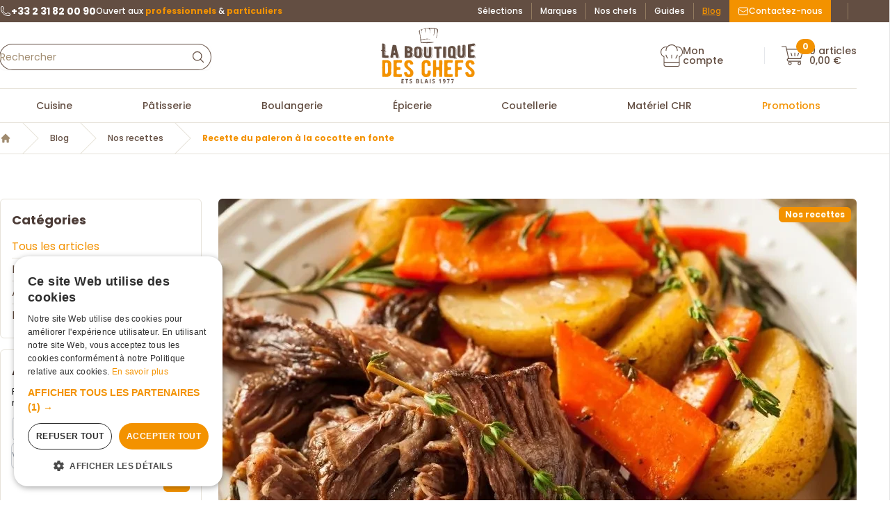

--- FILE ---
content_type: text/html; charset=UTF-8
request_url: https://www.laboutiquedeschefs.com/actualites/nos-recettes/recette-du-paleron-a-la-cocotte-en-fonte
body_size: 68356
content:
<!DOCTYPE html>
<html
    lang="fr"
    class="no-js modern scroll-smooth antialiased"
    x-data="tallstackui_darkTheme()"
    x-bind:class="{ 'dark bg-primary-900': darkTheme, 'bg-white': ! darkTheme }"
>
    <head><script>(function(w,i,g){w[g]=w[g]||[];if(typeof w[g].push=='function')w[g].push(i)})
(window,'GTM-5NCDPTN','google_tags_first_party');</script><script>(function(w,d,s,l){w[l]=w[l]||[];(function(){w[l].push(arguments);})('set', 'developer_id.dYzg1YT', true);
		w[l].push({'gtm.start':new Date().getTime(),event:'gtm.js'});var f=d.getElementsByTagName(s)[0],
		j=d.createElement(s);j.async=true;j.src='/izou/';
		f.parentNode.insertBefore(j,f);
		})(window,document,'script','dataLayer');</script>
<link rel="dns-prefetch" href="//www.laboutiquedeschefs.com">
<link rel="dns-prefetch" href="//schema.org","@type":"WebSite","url":"www.laboutiquedeschefs.com","potentialAction":{"@type":"SearchAction","target":"recherche?s={search_term_string}","query-input":"required">
<link rel="dns-prefetch" href="//cdn.laboutiquedeschefs.fr">
<link rel="dns-prefetch" href="//schema.org","@type":"Recipe","name":"Recette">
<link rel="dns-prefetch" href="//www.googletagmanager.com">
<link rel="dns-prefetch" href="//www.w3.org">
<link rel="dns-prefetch" href="//www.facebook.com">
<link rel="dns-prefetch" href="//www.instagram.com">
<link rel="dns-prefetch" href="//fontawesome.com">
<link rel="dns-prefetch" href="//twitter.com">
<link rel="dns-prefetch" href="//www.linkedin.com">
<link rel="dns-prefetch" href="//fr.trustpilot.com">
<link rel="dns-prefetch" href="//cdn.usefathom.com">
<link rel="dns-prefetch" href="//eu1-config.doofinder.com">
        <base href="https://www.laboutiquedeschefs.com" />
        <script type="application/ld+json">{"@context":"https://schema.org","@type":"WebSite","url":"https://www.laboutiquedeschefs.com","potentialAction":{"@type":"SearchAction","target":"recherche?s={search_term_string}","query-input":"required name=search_term_string"}}</script>
<meta charset="utf-8">
<meta name="viewport" content="width=device-width, initial-scale=1">
<title>Recette du paleron à la cocotte en fonte
 | La Boutique des...</title>
<meta name="csrf-token" content="f6vcSkDMSXNzYdlIroDiUL7F1ZKO4o8wbDlJyXlx">
<meta name="google-site-verification" content="mvwcnu66bpgouxtbms4crecxxlzlwyfrr3qqeifymjc">
<meta name="description" content="Quoi de plus authentique et traditionnel qu’une bonne recette à la cocotte en fonte ? Elle nous rappelle les repas de famille du dimanche midi et les bons petit...">
<meta name="keywords" content="">
<meta name="robots" content="all">
<link rel="canonical" href="https://www.laboutiquedeschefs.com/actualites/nos-recettes/recette-du-paleron-a-la-cocotte-en-fonte">
<meta property="og:type" content="article">
<meta property="og:site_name" content="La Boutique des chefs">
<meta property="og:title" content="Recette du paleron à la cocotte en fonte
 | La Boutique des chefs">
<meta property="og:description" content="Quoi de plus authentique et traditionnel qu’une bonne recette à la cocotte en fonte ? Elle nous rappelle les repas de famille du dimanche midi et les bons petit...">
<meta property="og:url" content="https://www.laboutiquedeschefs.com/actualites/nos-recettes/recette-du-paleron-a-la-cocotte-en-fonte">
<meta property="og:locale" content="fr">
<meta property="og:image" content="https://cdn.laboutiquedeschefs.fr/337/recette-du-paleron-en-cocotte-en-fonte.jpg">
<meta property="og:image:width" content="1200">
<meta property="og:image:height" content="630">
<meta property="og:image:type" content="image">
<meta name="twitter:card" content="summary_large_image">
<meta name="twitter:title" content="Recette du paleron à la cocotte en fonte
 | La Boutique des chefs">
<meta name="twitter:description" content="Quoi de plus authentique et traditionnel qu’une bonne recette à la cocotte en fonte ? Elle nous rappelle les repas de famille du dimanche midi et les bons petit...">
<meta name="twitter:image" content="https://cdn.laboutiquedeschefs.fr/337/recette-du-paleron-en-cocotte-en-fonte.jpg">
<script type="application/ld+json">{"@context":"https://schema.org","@type":"Recipe","name":"Recette du paleron à la cocotte en fonte","headline":"Recette du paleron à la cocotte en fonte\n | La Boutique des chefs","author":"La Boutique des chefs","dateModified":"2025-07-11T16:11:12+02:00","datePublished":"2025-07-11T16:11:12+02:00","image":"https://cdn.laboutiquedeschefs.fr/337/recette-du-paleron-en-cocotte-en-fonte.jpg","mainEntityOfPage":"https://www.laboutiquedeschefs.com"}</script>
<link rel="amphtml" href="https://www.laboutiquedeschefs.com/amp/actualites/nos-recettes/recette-du-paleron-a-la-cocotte-en-fonte">
        <meta name="format-detection" content="telephone=no" />
        <meta name="google-site-verification" content="wFXCU74eQFQHHXj8Ttrb5le19KHDgCDJl2NEBTlAw-g" />
        
                    <script type="application/ld+json">{"@context":"https:\/\/schema.org","@type":"BreadcrumbList","itemListElement":[{"@type":"ListItem","position":1,"item":{"@id":"https:\/\/www.laboutiquedeschefs.com\/actualites","name":"Blog","image":null}},{"@type":"ListItem","position":2,"item":{"@id":"https:\/\/www.laboutiquedeschefs.com\/actualites\/nos-recettes","name":"Nos recettes","image":null}},{"@type":"ListItem","position":3,"item":{"@id":"https:\/\/www.laboutiquedeschefs.com\/actualites\/nos-recettes\/recette-du-paleron-a-la-cocotte-en-fonte","name":"Recette du paleron \u00e0 la cocotte en fonte","image":null}}]}</script>

        
            
    <style >/* devanagari */
@font-face {
  font-family: 'Poppins';
  font-style: italic;
  font-weight: 400;
  font-display: swap;
  src: url(https://www.laboutiquedeschefs.com/storage/fonts/6824266142/spoppinsv24pxigyp8kv8jhgfvrjjlucxtaovwdshff.woff2) format('woff2');
  unicode-range: U+0900-097F, U+1CD0-1CF9, U+200C-200D, U+20A8, U+20B9, U+20F0, U+25CC, U+A830-A839, U+A8E0-A8FF, U+11B00-11B09;
}
/* latin-ext */
@font-face {
  font-family: 'Poppins';
  font-style: italic;
  font-weight: 400;
  font-display: swap;
  src: url(https://www.laboutiquedeschefs.com/storage/fonts/6824266142/spoppinsv24pxigyp8kv8jhgfvrjjlufntaovwdshff.woff2) format('woff2');
  unicode-range: U+0100-02BA, U+02BD-02C5, U+02C7-02CC, U+02CE-02D7, U+02DD-02FF, U+0304, U+0308, U+0329, U+1D00-1DBF, U+1E00-1E9F, U+1EF2-1EFF, U+2020, U+20A0-20AB, U+20AD-20C0, U+2113, U+2C60-2C7F, U+A720-A7FF;
}
/* latin */
@font-face {
  font-family: 'Poppins';
  font-style: italic;
  font-weight: 400;
  font-display: swap;
  src: url(https://www.laboutiquedeschefs.com/storage/fonts/6824266142/spoppinsv24pxigyp8kv8jhgfvrjjluchtaovwdsa.woff2) format('woff2');
  unicode-range: U+0000-00FF, U+0131, U+0152-0153, U+02BB-02BC, U+02C6, U+02DA, U+02DC, U+0304, U+0308, U+0329, U+2000-206F, U+20AC, U+2122, U+2191, U+2193, U+2212, U+2215, U+FEFF, U+FFFD;
}
/* devanagari */
@font-face {
  font-family: 'Poppins';
  font-style: italic;
  font-weight: 500;
  font-display: swap;
  src: url(https://www.laboutiquedeschefs.com/storage/fonts/6824266142/spoppinsv24pxidyp8kv8jhgfvrjjlmg1hvfteoyktmqlap.woff2) format('woff2');
  unicode-range: U+0900-097F, U+1CD0-1CF9, U+200C-200D, U+20A8, U+20B9, U+20F0, U+25CC, U+A830-A839, U+A8E0-A8FF, U+11B00-11B09;
}
/* latin-ext */
@font-face {
  font-family: 'Poppins';
  font-style: italic;
  font-weight: 500;
  font-display: swap;
  src: url(https://www.laboutiquedeschefs.com/storage/fonts/6824266142/spoppinsv24pxidyp8kv8jhgfvrjjlmg1hvgdeoyktmqlap.woff2) format('woff2');
  unicode-range: U+0100-02BA, U+02BD-02C5, U+02C7-02CC, U+02CE-02D7, U+02DD-02FF, U+0304, U+0308, U+0329, U+1D00-1DBF, U+1E00-1E9F, U+1EF2-1EFF, U+2020, U+20A0-20AB, U+20AD-20C0, U+2113, U+2C60-2C7F, U+A720-A7FF;
}
/* latin */
@font-face {
  font-family: 'Poppins';
  font-style: italic;
  font-weight: 500;
  font-display: swap;
  src: url(https://www.laboutiquedeschefs.com/storage/fonts/6824266142/spoppinsv24pxidyp8kv8jhgfvrjjlmg1hvf9eoyktmqg.woff2) format('woff2');
  unicode-range: U+0000-00FF, U+0131, U+0152-0153, U+02BB-02BC, U+02C6, U+02DA, U+02DC, U+0304, U+0308, U+0329, U+2000-206F, U+20AC, U+2122, U+2191, U+2193, U+2212, U+2215, U+FEFF, U+FFFD;
}
/* devanagari */
@font-face {
  font-family: 'Poppins';
  font-style: italic;
  font-weight: 600;
  font-display: swap;
  src: url(https://www.laboutiquedeschefs.com/storage/fonts/6824266142/spoppinsv24pxidyp8kv8jhgfvrjjlmr19vfteoyktmqlap.woff2) format('woff2');
  unicode-range: U+0900-097F, U+1CD0-1CF9, U+200C-200D, U+20A8, U+20B9, U+20F0, U+25CC, U+A830-A839, U+A8E0-A8FF, U+11B00-11B09;
}
/* latin-ext */
@font-face {
  font-family: 'Poppins';
  font-style: italic;
  font-weight: 600;
  font-display: swap;
  src: url(https://www.laboutiquedeschefs.com/storage/fonts/6824266142/spoppinsv24pxidyp8kv8jhgfvrjjlmr19vgdeoyktmqlap.woff2) format('woff2');
  unicode-range: U+0100-02BA, U+02BD-02C5, U+02C7-02CC, U+02CE-02D7, U+02DD-02FF, U+0304, U+0308, U+0329, U+1D00-1DBF, U+1E00-1E9F, U+1EF2-1EFF, U+2020, U+20A0-20AB, U+20AD-20C0, U+2113, U+2C60-2C7F, U+A720-A7FF;
}
/* latin */
@font-face {
  font-family: 'Poppins';
  font-style: italic;
  font-weight: 600;
  font-display: swap;
  src: url(https://www.laboutiquedeschefs.com/storage/fonts/6824266142/spoppinsv24pxidyp8kv8jhgfvrjjlmr19vf9eoyktmqg.woff2) format('woff2');
  unicode-range: U+0000-00FF, U+0131, U+0152-0153, U+02BB-02BC, U+02C6, U+02DA, U+02DC, U+0304, U+0308, U+0329, U+2000-206F, U+20AC, U+2122, U+2191, U+2193, U+2212, U+2215, U+FEFF, U+FFFD;
}
/* devanagari */
@font-face {
  font-family: 'Poppins';
  font-style: italic;
  font-weight: 700;
  font-display: swap;
  src: url(https://www.laboutiquedeschefs.com/storage/fonts/6824266142/spoppinsv24pxidyp8kv8jhgfvrjjlmy15vfteoyktmqlap.woff2) format('woff2');
  unicode-range: U+0900-097F, U+1CD0-1CF9, U+200C-200D, U+20A8, U+20B9, U+20F0, U+25CC, U+A830-A839, U+A8E0-A8FF, U+11B00-11B09;
}
/* latin-ext */
@font-face {
  font-family: 'Poppins';
  font-style: italic;
  font-weight: 700;
  font-display: swap;
  src: url(https://www.laboutiquedeschefs.com/storage/fonts/6824266142/spoppinsv24pxidyp8kv8jhgfvrjjlmy15vgdeoyktmqlap.woff2) format('woff2');
  unicode-range: U+0100-02BA, U+02BD-02C5, U+02C7-02CC, U+02CE-02D7, U+02DD-02FF, U+0304, U+0308, U+0329, U+1D00-1DBF, U+1E00-1E9F, U+1EF2-1EFF, U+2020, U+20A0-20AB, U+20AD-20C0, U+2113, U+2C60-2C7F, U+A720-A7FF;
}
/* latin */
@font-face {
  font-family: 'Poppins';
  font-style: italic;
  font-weight: 700;
  font-display: swap;
  src: url(https://www.laboutiquedeschefs.com/storage/fonts/6824266142/spoppinsv24pxidyp8kv8jhgfvrjjlmy15vf9eoyktmqg.woff2) format('woff2');
  unicode-range: U+0000-00FF, U+0131, U+0152-0153, U+02BB-02BC, U+02C6, U+02DA, U+02DC, U+0304, U+0308, U+0329, U+2000-206F, U+20AC, U+2122, U+2191, U+2193, U+2212, U+2215, U+FEFF, U+FFFD;
}
/* devanagari */
@font-face {
  font-family: 'Poppins';
  font-style: normal;
  font-weight: 400;
  font-display: swap;
  src: url(https://www.laboutiquedeschefs.com/storage/fonts/6824266142/spoppinsv24pxieyp8kv8jhgfvrjjbecnfhgpezsq.woff2) format('woff2');
  unicode-range: U+0900-097F, U+1CD0-1CF9, U+200C-200D, U+20A8, U+20B9, U+20F0, U+25CC, U+A830-A839, U+A8E0-A8FF, U+11B00-11B09;
}
/* latin-ext */
@font-face {
  font-family: 'Poppins';
  font-style: normal;
  font-weight: 400;
  font-display: swap;
  src: url(https://www.laboutiquedeschefs.com/storage/fonts/6824266142/spoppinsv24pxieyp8kv8jhgfvrjjnecnfhgpezsq.woff2) format('woff2');
  unicode-range: U+0100-02BA, U+02BD-02C5, U+02C7-02CC, U+02CE-02D7, U+02DD-02FF, U+0304, U+0308, U+0329, U+1D00-1DBF, U+1E00-1E9F, U+1EF2-1EFF, U+2020, U+20A0-20AB, U+20AD-20C0, U+2113, U+2C60-2C7F, U+A720-A7FF;
}
/* latin */
@font-face {
  font-family: 'Poppins';
  font-style: normal;
  font-weight: 400;
  font-display: swap;
  src: url(https://www.laboutiquedeschefs.com/storage/fonts/6824266142/spoppinsv24pxieyp8kv8jhgfvrjjfecnfhgpc.woff2) format('woff2');
  unicode-range: U+0000-00FF, U+0131, U+0152-0153, U+02BB-02BC, U+02C6, U+02DA, U+02DC, U+0304, U+0308, U+0329, U+2000-206F, U+20AC, U+2122, U+2191, U+2193, U+2212, U+2215, U+FEFF, U+FFFD;
}
/* devanagari */
@font-face {
  font-family: 'Poppins';
  font-style: normal;
  font-weight: 500;
  font-display: swap;
  src: url(https://www.laboutiquedeschefs.com/storage/fonts/6824266142/spoppinsv24pxibyp8kv8jhgfvrlgt9z11lfd2jqel8qw.woff2) format('woff2');
  unicode-range: U+0900-097F, U+1CD0-1CF9, U+200C-200D, U+20A8, U+20B9, U+20F0, U+25CC, U+A830-A839, U+A8E0-A8FF, U+11B00-11B09;
}
/* latin-ext */
@font-face {
  font-family: 'Poppins';
  font-style: normal;
  font-weight: 500;
  font-display: swap;
  src: url(https://www.laboutiquedeschefs.com/storage/fonts/6824266142/spoppinsv24pxibyp8kv8jhgfvrlgt9z1jlfd2jqel8qw.woff2) format('woff2');
  unicode-range: U+0100-02BA, U+02BD-02C5, U+02C7-02CC, U+02CE-02D7, U+02DD-02FF, U+0304, U+0308, U+0329, U+1D00-1DBF, U+1E00-1E9F, U+1EF2-1EFF, U+2020, U+20A0-20AB, U+20AD-20C0, U+2113, U+2C60-2C7F, U+A720-A7FF;
}
/* latin */
@font-face {
  font-family: 'Poppins';
  font-style: normal;
  font-weight: 500;
  font-display: swap;
  src: url(https://www.laboutiquedeschefs.com/storage/fonts/6824266142/spoppinsv24pxibyp8kv8jhgfvrlgt9z1xlfd2jqek.woff2) format('woff2');
  unicode-range: U+0000-00FF, U+0131, U+0152-0153, U+02BB-02BC, U+02C6, U+02DA, U+02DC, U+0304, U+0308, U+0329, U+2000-206F, U+20AC, U+2122, U+2191, U+2193, U+2212, U+2215, U+FEFF, U+FFFD;
}
/* devanagari */
@font-face {
  font-family: 'Poppins';
  font-style: normal;
  font-weight: 600;
  font-display: swap;
  src: url(https://www.laboutiquedeschefs.com/storage/fonts/6824266142/spoppinsv24pxibyp8kv8jhgfvrlej6z11lfd2jqel8qw.woff2) format('woff2');
  unicode-range: U+0900-097F, U+1CD0-1CF9, U+200C-200D, U+20A8, U+20B9, U+20F0, U+25CC, U+A830-A839, U+A8E0-A8FF, U+11B00-11B09;
}
/* latin-ext */
@font-face {
  font-family: 'Poppins';
  font-style: normal;
  font-weight: 600;
  font-display: swap;
  src: url(https://www.laboutiquedeschefs.com/storage/fonts/6824266142/spoppinsv24pxibyp8kv8jhgfvrlej6z1jlfd2jqel8qw.woff2) format('woff2');
  unicode-range: U+0100-02BA, U+02BD-02C5, U+02C7-02CC, U+02CE-02D7, U+02DD-02FF, U+0304, U+0308, U+0329, U+1D00-1DBF, U+1E00-1E9F, U+1EF2-1EFF, U+2020, U+20A0-20AB, U+20AD-20C0, U+2113, U+2C60-2C7F, U+A720-A7FF;
}
/* latin */
@font-face {
  font-family: 'Poppins';
  font-style: normal;
  font-weight: 600;
  font-display: swap;
  src: url(https://www.laboutiquedeschefs.com/storage/fonts/6824266142/spoppinsv24pxibyp8kv8jhgfvrlej6z1xlfd2jqek.woff2) format('woff2');
  unicode-range: U+0000-00FF, U+0131, U+0152-0153, U+02BB-02BC, U+02C6, U+02DA, U+02DC, U+0304, U+0308, U+0329, U+2000-206F, U+20AC, U+2122, U+2191, U+2193, U+2212, U+2215, U+FEFF, U+FFFD;
}
/* devanagari */
@font-face {
  font-family: 'Poppins';
  font-style: normal;
  font-weight: 700;
  font-display: swap;
  src: url(https://www.laboutiquedeschefs.com/storage/fonts/6824266142/spoppinsv24pxibyp8kv8jhgfvrlcz7z11lfd2jqel8qw.woff2) format('woff2');
  unicode-range: U+0900-097F, U+1CD0-1CF9, U+200C-200D, U+20A8, U+20B9, U+20F0, U+25CC, U+A830-A839, U+A8E0-A8FF, U+11B00-11B09;
}
/* latin-ext */
@font-face {
  font-family: 'Poppins';
  font-style: normal;
  font-weight: 700;
  font-display: swap;
  src: url(https://www.laboutiquedeschefs.com/storage/fonts/6824266142/spoppinsv24pxibyp8kv8jhgfvrlcz7z1jlfd2jqel8qw.woff2) format('woff2');
  unicode-range: U+0100-02BA, U+02BD-02C5, U+02C7-02CC, U+02CE-02D7, U+02DD-02FF, U+0304, U+0308, U+0329, U+1D00-1DBF, U+1E00-1E9F, U+1EF2-1EFF, U+2020, U+20A0-20AB, U+20AD-20C0, U+2113, U+2C60-2C7F, U+A720-A7FF;
}
/* latin */
@font-face {
  font-family: 'Poppins';
  font-style: normal;
  font-weight: 700;
  font-display: swap;
  src: url(https://www.laboutiquedeschefs.com/storage/fonts/6824266142/spoppinsv24pxibyp8kv8jhgfvrlcz7z1xlfd2jqek.woff2) format('woff2');
  unicode-range: U+0000-00FF, U+0131, U+0152-0153, U+02BB-02BC, U+02C6, U+02DA, U+02DC, U+0304, U+0308, U+0329, U+2000-206F, U+20AC, U+2122, U+2191, U+2193, U+2212, U+2215, U+FEFF, U+FFFD;
}
</style>            
    <style >/* cyrillic-ext */
@font-face {
  font-family: 'Caveat';
  font-style: normal;
  font-weight: 400 700;
  font-display: swap;
  src: url(https://www.laboutiquedeschefs.com/storage/fonts/2e530e430e/scaveatv23wnz6hac5bafyb2q7azyyiazcpdko.woff2) format('woff2');
  unicode-range: U+0460-052F, U+1C80-1C8A, U+20B4, U+2DE0-2DFF, U+A640-A69F, U+FE2E-FE2F;
}
/* cyrillic */
@font-face {
  font-family: 'Caveat';
  font-style: normal;
  font-weight: 400 700;
  font-display: swap;
  src: url(https://www.laboutiquedeschefs.com/storage/fonts/2e530e430e/scaveatv23wnz6hac5bafyb2q7yjyyiazcpdko.woff2) format('woff2');
  unicode-range: U+0301, U+0400-045F, U+0490-0491, U+04B0-04B1, U+2116;
}
/* latin-ext */
@font-face {
  font-family: 'Caveat';
  font-style: normal;
  font-weight: 400 700;
  font-display: swap;
  src: url(https://www.laboutiquedeschefs.com/storage/fonts/2e530e430e/scaveatv23wnz6hac5bafyb2q7adyyiazcpdko.woff2) format('woff2');
  unicode-range: U+0100-02BA, U+02BD-02C5, U+02C7-02CC, U+02CE-02D7, U+02DD-02FF, U+0304, U+0308, U+0329, U+1D00-1DBF, U+1E00-1E9F, U+1EF2-1EFF, U+2020, U+20A0-20AB, U+20AD-20C0, U+2113, U+2C60-2C7F, U+A720-A7FF;
}
/* latin */
@font-face {
  font-family: 'Caveat';
  font-style: normal;
  font-weight: 400 700;
  font-display: swap;
  src: url(https://www.laboutiquedeschefs.com/storage/fonts/2e530e430e/scaveatv23wnz6hac5bafyb2q7zjyyiazcpa.woff2) format('woff2');
  unicode-range: U+0000-00FF, U+0131, U+0152-0153, U+02BB-02BC, U+02C6, U+02DA, U+02DC, U+0304, U+0308, U+0329, U+2000-206F, U+20AC, U+2122, U+2191, U+2193, U+2212, U+2215, U+FEFF, U+FFFD;
}
</style>                <link rel="apple-touch-icon" sizes="57x57" href="https://www.laboutiquedeschefs.com/favicons/apple-touch-icon-57x57.png" />
<link rel="apple-touch-icon" sizes="60x60" href="https://www.laboutiquedeschefs.com/favicons/apple-touch-icon-60x60.png" />
<link rel="apple-touch-icon" sizes="72x72" href="https://www.laboutiquedeschefs.com/favicons/apple-touch-icon-72x72.png" />
<link rel="apple-touch-icon" sizes="76x76" href="https://www.laboutiquedeschefs.com/favicons/apple-touch-icon-76x76.png" />
<link rel="apple-touch-icon" sizes="114x114" href="https://www.laboutiquedeschefs.com/favicons/apple-touch-icon-114x114.png" />
<link rel="apple-touch-icon" sizes="120x120" href="https://www.laboutiquedeschefs.com/favicons/apple-touch-icon-120x120.png" />
<link rel="apple-touch-icon" sizes="152x152" href="https://www.laboutiquedeschefs.com/favicons/apple-touch-icon-152x152.png" />
<link rel="apple-touch-icon" sizes="180x180" href="https://www.laboutiquedeschefs.com/favicons/apple-touch-icon-180x180.png" />
<link
    rel="apple-touch-startup-image"
    media="(device-width: 414px) and (device-height: 736px) and (orientation: landscape) and (-webkit-device-pixel-ratio: 3)"
    href="https://www.laboutiquedeschefs.com/favicons/apple-touch-startup-image-1182x2208.png"
/>
<link
    rel="apple-touch-startup-image"
    media="(device-width: 414px) and (device-height: 736px) and (orientation: portrait) and (-webkit-device-pixel-ratio: 3)"
    href="https://www.laboutiquedeschefs.com/favicons/apple-touch-startup-image-1242x2148.png"
/>
<link
    rel="apple-touch-startup-image"
    media="(device-width: 768px) and (device-height: 1024px) and (orientation: landscape) and (-webkit-device-pixel-ratio: 2)"
    href="https://www.laboutiquedeschefs.com/favicons/apple-touch-startup-image-1496x2048.png"
/>
<link
    rel="apple-touch-startup-image"
    media="(device-width: 768px) and (device-height: 1024px) and (orientation: portrait) and (-webkit-device-pixel-ratio: 2)"
    href="https://www.laboutiquedeschefs.com/favicons/apple-touch-startup-image-1536x2008.png"
/>
<link
    rel="apple-touch-startup-image"
    media="(device-width: 320px) and (device-height: 480px) and (-webkit-device-pixel-ratio: 1)"
    href="https://www.laboutiquedeschefs.com/favicons/apple-touch-startup-image-320x460.png"
/>
<link
    rel="apple-touch-startup-image"
    media="(device-width: 320px) and (device-height: 568px) and (-webkit-device-pixel-ratio: 2)"
    href="https://www.laboutiquedeschefs.com/favicons/apple-touch-startup-image-640x1096.png"
/>
<link
    rel="apple-touch-startup-image"
    media="(device-width: 320px) and (device-height: 480px) and (-webkit-device-pixel-ratio: 2)"
    href="https://www.laboutiquedeschefs.com/favicons/apple-touch-startup-image-640x920.png"
/>
<link
    rel="apple-touch-startup-image"
    media="(device-width: 768px) and (device-height: 1024px) and (orientation: landscape) and (-webkit-device-pixel-ratio: 1)"
    href="https://www.laboutiquedeschefs.com/favicons/apple-touch-startup-image-748x1024.png"
/>
<link
    rel="apple-touch-startup-image"
    media="(device-width: 375px) and (device-height: 667px) and (-webkit-device-pixel-ratio: 2)"
    href="https://www.laboutiquedeschefs.com/favicons/apple-touch-startup-image-750x1294.png"
/>
<link
    rel="apple-touch-startup-image"
    media="(device-width: 768px) and (device-height: 1024px) and (orientation: portrait) and (-webkit-device-pixel-ratio: 1)"
    href="https://www.laboutiquedeschefs.com/favicons/apple-touch-startup-image-768x1004.png"
/>
<link rel="icon" type="image/png" href="https://www.laboutiquedeschefs.com/favicons/favicon-32x32.png" sizes="32x32" />
<link rel="icon" type="image/png" href="https://www.laboutiquedeschefs.com/favicons/favicon-230x230.png" sizes="230x230" />
<link rel="icon" type="image/png" href="https://www.laboutiquedeschefs.com/favicons/favicon-96x96.png" sizes="96x96" />
<link rel="icon" type="image/png" href="https://www.laboutiquedeschefs.com/favicons/android-chrome-192x192.png" sizes="192x192" />
<link rel="icon" type="image/png" href="https://www.laboutiquedeschefs.com/favicons/coast-228x228.png" sizes="228x228" />
<link rel="icon" type="image/png" href="https://www.laboutiquedeschefs.com/favicons/favicon-16x16.png" sizes="16x16" />
<link rel="manifest" href="https://www.laboutiquedeschefs.com/favicons/manifest.json" crossorigin="use-credentials" />
<link rel="yandex-tableau-widget" href="https://www.laboutiquedeschefs.com/favicons/yandex-browser-manifest.json" />
<meta name="apple-mobile-web-app-capable" content="yes" />
<meta name="msapplication-TileColor" content="transparent" />
<meta name="msapplication-TileImage" content="https://www.laboutiquedeschefs.com/favicons/mstile-144x144.png" />
<meta name="msapplication-config" content="https://www.laboutiquedeschefs.com/favicons/browserconfig.xml" />
<meta name="theme-color" content="transparent" />

        <script>
        window.dataLayer = window.dataLayer || [];
            </script>
    <script>
        (function(w,d,s,l,i){w[l]=w[l]||[];w[l].push({'gtm.start': new Date().getTime(),event:'gtm.js'});
        var f=d.getElementsByTagName(s)[0], j=d.createElement(s),dl=l!='dataLayer'?'&l='+l:'';
        j.async=true;j.src= 'https://www.googletagmanager.com/gtm.js?id='+i+dl;f.parentNode.insertBefore(j,f);
        })(window,document,'script','dataLayer','GTM-5NCDPTN');
    </script>

        <style>
            [x-cloak] {
                display: none !important;
            }
        </style>
        <script src="/tallstackui/script/tallstackui-jW3vVQkx.js" defer></script><link href="/tallstackui/style/tallstackui-BHH8rdGj.css" rel="stylesheet" type="text/css">
        <!-- Livewire Styles --><style >[wire\:loading][wire\:loading], [wire\:loading\.delay][wire\:loading\.delay], [wire\:loading\.inline-block][wire\:loading\.inline-block], [wire\:loading\.inline][wire\:loading\.inline], [wire\:loading\.block][wire\:loading\.block], [wire\:loading\.flex][wire\:loading\.flex], [wire\:loading\.table][wire\:loading\.table], [wire\:loading\.grid][wire\:loading\.grid], [wire\:loading\.inline-flex][wire\:loading\.inline-flex] {display: none;}[wire\:loading\.delay\.none][wire\:loading\.delay\.none], [wire\:loading\.delay\.shortest][wire\:loading\.delay\.shortest], [wire\:loading\.delay\.shorter][wire\:loading\.delay\.shorter], [wire\:loading\.delay\.short][wire\:loading\.delay\.short], [wire\:loading\.delay\.default][wire\:loading\.delay\.default], [wire\:loading\.delay\.long][wire\:loading\.delay\.long], [wire\:loading\.delay\.longer][wire\:loading\.delay\.longer], [wire\:loading\.delay\.longest][wire\:loading\.delay\.longest] {display: none;}[wire\:offline][wire\:offline] {display: none;}[wire\:dirty]:not(textarea):not(input):not(select) {display: none;}:root {--livewire-progress-bar-color: #2299dd;}[x-cloak] {display: none !important;}[wire\:cloak] {display: none !important;}</style>
            <link rel="preload" as="style" href="https://www.laboutiquedeschefs.com/build/web/assets/app-9668f057.css" /><link rel="stylesheet" href="https://www.laboutiquedeschefs.com/build/web/assets/app-9668f057.css" data-navigate-track="reload" />        <!--[if !IE]><!-->
        <script>
            document.documentElement.setAttribute('data-useragent', navigator.userAgent);
        </script>
        <!--<![endif]-->
    </head>

    <body class="!overflow-visible border-r border-black/10 !p-0" id="body">
        <script>
        function gtmPush() {
                    }
        addEventListener("load", gtmPush);
    </script>
    <noscript>
        <iframe
            src="https://www.googletagmanager.com/ns.html?id=GTM-5NCDPTN"
            height="0"
            width="0"
            style="display:none;visibility:hidden"
        ></iframe>
    </noscript>

            <div x-cloak
     x-data="tallstackui_toastBase(null)"
     x-on:tallstackui:toast.window="add($event)"
     class="pointer-events-none fixed inset-0 flex flex-col items-end justify-end gap-y-2 px-4 py-4 md:justify-start z-[2147483501]">
    <template x-for="toast in toasts" :key="toast.id">
        <div x-data="tallstackui_toastLoop(toast)"
             x-show="show"
             x-ref="toast"
             x-on:mouseenter="toast.expandable = false"
             x-transition:enter="transform ease-out duration-300 transition"
             x-transition:enter-start="translate-y-2 opacity-0 sm:translate-y-0  sm:translate-x-2 "
             x-transition:enter-end="translate-y-0 opacity-100 sm:translate-x-0"
             class="flex w-full flex-col items-center space-y-4 md:items-end">
            <div class="dark:bg-dark-700 pointer-events-auto w-full max-w-sm overflow-hidden rounded-xl bg-white shadow-lg ring-1 ring-black ring-opacity-5">
                <div class="flex p-4">
                    <div class="flex-shrink-0">
                        <div x-show="toast.type === 'success'">
                            <svg class="h-6 w-6 text-green-400" outline="outline" xmlns="http://www.w3.org/2000/svg" fill="none" viewBox="0 0 24 24" stroke-width="1.5" stroke="currentColor" aria-hidden="true" data-slot="icon">
  <path stroke-linecap="round" stroke-linejoin="round" d="M9 12.75 11.25 15 15 9.75M21 12a9 9 0 1 1-18 0 9 9 0 0 1 18 0Z"/>
</svg>
                            </div>
                        <div x-show="toast.type === 'error'">
                            <svg class="h-6 w-6 text-red-400" outline="outline" xmlns="http://www.w3.org/2000/svg" fill="none" viewBox="0 0 24 24" stroke-width="1.5" stroke="currentColor" aria-hidden="true" data-slot="icon">
  <path stroke-linecap="round" stroke-linejoin="round" d="m9.75 9.75 4.5 4.5m0-4.5-4.5 4.5M21 12a9 9 0 1 1-18 0 9 9 0 0 1 18 0Z"/>
</svg>
                            </div>
                        <div x-show="toast.type === 'info'">
                            <svg class="h-6 w-6 text-blue-400" outline="outline" xmlns="http://www.w3.org/2000/svg" fill="none" viewBox="0 0 24 24" stroke-width="1.5" stroke="currentColor" aria-hidden="true" data-slot="icon">
  <path stroke-linecap="round" stroke-linejoin="round" d="m11.25 11.25.041-.02a.75.75 0 0 1 1.063.852l-.708 2.836a.75.75 0 0 0 1.063.853l.041-.021M21 12a9 9 0 1 1-18 0 9 9 0 0 1 18 0Zm-9-3.75h.008v.008H12V8.25Z"/>
</svg>
                            </div>
                        <div x-show="toast.type === 'warning'">
                            <svg class="h-6 w-6 text-yellow-400" outline="outline" xmlns="http://www.w3.org/2000/svg" fill="none" viewBox="0 0 24 24" stroke-width="1.5" stroke="currentColor" aria-hidden="true" data-slot="icon">
  <path stroke-linecap="round" stroke-linejoin="round" d="M12 9v3.75m9-.75a9 9 0 1 1-18 0 9 9 0 0 1 18 0Zm-9 3.75h.008v.008H12v-.008Z"/>
</svg>
                            </div>
                        <div x-show="toast.type === 'question'">
                            <svg class="h-6 w-6 text-secondary-400" outline="outline" xmlns="http://www.w3.org/2000/svg" fill="none" viewBox="0 0 24 24" stroke-width="1.5" stroke="currentColor" aria-hidden="true" data-slot="icon">
  <path stroke-linecap="round" stroke-linejoin="round" d="M9.879 7.519c1.171-1.025 3.071-1.025 4.242 0 1.172 1.025 1.172 2.687 0 3.712-.203.179-.43.326-.67.442-.745.361-1.45.999-1.45 1.827v.75M21 12a9 9 0 1 1-18 0 9 9 0 0 1 18 0Zm-9 5.25h.008v.008H12v-.008Z"/>
</svg>
                            </div>
                    </div>
                    <div class="ml-3 w-0 flex-1 pt-0.5">
                        <p class="dark:text-dark-200 text-sm font-medium text-gray-800" x-bind:class="{ 'font-medium' : !toast.confirm, 'font-semibold' : toast.confirm }"
                           x-html="toast.title"></p>
                        <p class="dark:text-dark-300 mt-1 text-sm text-gray-700"
                           x-html="toast.description"
                           x-show="!toast.expandable"
                           x-bind:class="{ 'truncate': toast.expandable }"
                           x-collapse.min.20px></p>
                        <template x-if="toast.options && (toast.options.confirm?.text || toast.options.cancel?.text)">
                            <div class="mt-2 flex" x-bind:class="{ 'gap-x-2' : toast.options.confirm && toast.options.cancel }">
                                <button dusk="tallstackui_toast_confirmation" class="text-primary-600 dark:text-dark-200 text-sm font-medium focus:outline-none"
                                        x-on:click="accept(toast)"
                                        x-text="toast.options?.confirm?.text"></button>
                                <div x-show="toast.options.cancel">
                                    <button dusk="tallstackui_toast_rejection" class="text-red-700 dark:text-red-500 text-sm font-medium focus:outline-none"
                                            x-on:click="reject(toast)"
                                            x-text="toast.options?.cancel?.text"></button>
                                </div>
                            </div>
                        </template>
                    </div>
                    <div class="ml-4 flex min-h-full flex-col justify-between">
                        <div class="ml-4 flex flex-shrink-0">
                            <button x-on:click="hide(true, false)" type="button" class="inline-flex text-gray-400 focus:outline-none focus:ring-0">
                                <svg class="h-5 w-5" dusk="tallstackui_toast_close" xmlns="http://www.w3.org/2000/svg" fill="none" viewBox="0 0 24 24" stroke-width="1.5" stroke="currentColor" aria-hidden="true" data-slot="icon">
  <path stroke-linecap="round" stroke-linejoin="round" d="M6 18 18 6M6 6l12 12"/>
</svg>
                                </button>
                        </div>
                        <div x-show="toast.expandable && toast.description" class="ml-4 flex flex-shrink-0">
                            <button dusk="tallstackui_toast_expandable"
                                    x-on:click="toast.expandable = !toast.expandable"
                                    type="button"
                                    class="inline-flex text-gray-400 focus:outline-none focus:ring-0">
                                <svg class="h-5 w-5" xmlns="http://www.w3.org/2000/svg" fill="none" viewBox="0 0 24 24" stroke-width="1.5" stroke="currentColor" aria-hidden="true" data-slot="icon">
  <path stroke-linecap="round" stroke-linejoin="round" d="m19.5 8.25-7.5 7.5-7.5-7.5"/>
</svg>
                                </button>
                        </div>
                    </div>
                </div>
                                    <div class="dark:bg-dark-600 relative h-1 w-full rounded-full bg-neutral-100">
                        <span x-ref="progress" x-bind:style="`animation-duration:${toast.timeout * 1000}ms`" class="animate-progress bg-primary-500 dark:bg-dark-400 absolute h-full w-24 duration-300 ease-linear" x-cloak></span>
                    </div>
                            </div>
        </div>
    </template>
</div>
    <div id="layout" class="flex min-h-screen flex-col">
        <header id="header" role="banner" class="header sticky top-0 z-[51]">
    <nav aria-label="Top">
        <!-- Top navigation -->
        <div class="bg-primary">
            <div class="wrap flex h-8 items-center justify-between gap-x-3">
                <div class="flex items-center gap-x-3">
                                            <a
                            href="tel:+33 2 31 82 00 90"
                            class="hidden items-center gap-x-1 text-white transition-colors hover:text-secondary lg:flex"
                        >
                            <svg class="size-4" xmlns="http://www.w3.org/2000/svg" fill="none" viewBox="0 0 24 24" stroke-width="1.5" stroke="currentColor" aria-hidden="true" data-slot="icon">
  <path stroke-linecap="round" stroke-linejoin="round" d="M2.25 6.75c0 8.284 6.716 15 15 15h2.25a2.25 2.25 0 0 0 2.25-2.25v-1.372c0-.516-.351-.966-.852-1.091l-4.423-1.106c-.44-.11-.902.055-1.173.417l-.97 1.293c-.282.376-.769.542-1.21.38a12.035 12.035 0 0 1-7.143-7.143c-.162-.441.004-.928.38-1.21l1.293-.97c.363-.271.527-.734.417-1.173L6.963 3.102a1.125 1.125 0 0 0-1.091-.852H4.5A2.25 2.25 0 0 0 2.25 4.5v2.25Z"/>
</svg>                            <span class="text-sm font-bold">+33 2 31 82 00 90</span>
                        </a>
                    
                                                                        <a
                                href="professionnels-et-particuliers"
                                class="hidden flex-1 text-center text-xs font-medium text-white sm:block lg:flex-none [&>strong]:text-secondary"
                            >
                                Ouvert aux <strong>professionnels</strong> &amp; <strong>particuliers</strong>

                            </a>
                                                            </div>

                <div class="flex h-full flex-1 items-center justify-end space-x-3">
                    <div class="hidden items-center space-x-3 lg:flex">
                        <a
                            href="https://www.laboutiquedeschefs.com/selections"
                            class=" text-xs font-medium text-white underline-offset-2 transition-colors hover:text-secondary hover:underline current:text-secondary current:underline"
                        >
                            Sélections
                        </a>
                        <span class="h-6 w-px bg-primary-500" aria-hidden="true"></span>
                        <a
                            href="https://www.laboutiquedeschefs.com/marques"
                            class=" text-xs font-medium text-white underline-offset-2 transition-colors hover:text-secondary hover:underline current:text-secondary current:underline"
                        >
                            Marques
                        </a>
                        <span class="h-6 w-px bg-primary-500" aria-hidden="true"></span>
                        <a
                            href="https://www.laboutiquedeschefs.com/nos-chefs"
                            class=" text-xs font-medium text-white underline-offset-2 transition-colors hover:text-secondary hover:underline current:text-secondary current:underline"
                        >
                            Nos chefs
                        </a>
                        <span class="h-6 w-px bg-primary-500" aria-hidden="true"></span>
                        <a
                            href="https://www.laboutiquedeschefs.com/guides"
                            class=" text-xs font-medium text-white underline-offset-2 transition-colors hover:text-secondary hover:underline current:text-secondary current:underline"
                        >
                            Guides
                        </a>
                        <span class="h-6 w-px bg-primary-500" aria-hidden="true"></span>
                        <a
                            href="https://www.laboutiquedeschefs.com/actualites"
                            class="current text-xs font-medium text-white underline-offset-2 transition-colors hover:text-secondary hover:underline current:text-secondary current:underline"
                        >
                            Blog
                        </a>
                    </div>
                    <a
                        href="https://www.laboutiquedeschefs.com/nous-contacter"
                        class=" flex h-full items-center gap-x-1 bg-secondary px-3 text-xs font-medium text-white transition-colors hover:bg-primary-500 current:bg-white current:text-secondary"
                    >
                        <svg class="size-4" xmlns="http://www.w3.org/2000/svg" fill="none" viewBox="0 0 24 24" stroke-width="1.5" stroke="currentColor" aria-hidden="true" data-slot="icon">
  <path stroke-linecap="round" stroke-linejoin="round" d="M21.75 6.75v10.5a2.25 2.25 0 0 1-2.25 2.25h-15a2.25 2.25 0 0 1-2.25-2.25V6.75m19.5 0A2.25 2.25 0 0 0 19.5 4.5h-15a2.25 2.25 0 0 0-2.25 2.25m19.5 0v.243a2.25 2.25 0 0 1-1.07 1.916l-7.5 4.615a2.25 2.25 0 0 1-2.36 0L3.32 8.91a2.25 2.25 0 0 1-1.07-1.916V6.75"/>
</svg>                        Contactez-nous
                    </a>
                                            <a
                            href="https://www.facebook.com/La-Boutique-des-Chefs-by-les-Etablissements-Blais--241634732535275/"
                            target="_blank"
                            rel="noopener"
                            class="text-white transition-colors hover:text-secondary"
                        >
                            <span class="sr-only">Facebook : La Boutique des Chefs</span>
                            <span
    class="iconify w-4 h-4 size-6"
    data-icon="streamline:facebook-1"
    data-inline="false"
></span>
                        </a>
                    
                                            <span class="h-6 w-px bg-primary-500" aria-hidden="true"></span>
                        <a
                            href="https://www.instagram.com/laboutiquedeschefs/"
                            target="_blank"
                            rel="noopener"
                            class="text-white transition-colors hover:text-secondary"
                        >
                            <span class="sr-only">Instagram : La Boutique des Chefs</span>
                            <span
    class="iconify w-4 h-4 size-6"
    data-icon="streamline:instagram"
    data-inline="false"
></span>
                        </a>
                                    </div>

                            </div>
        </div>
        <!-- Secondary navigation -->
        <div class="border-b border-primary-100 bg-white">
    <div class="wrap">
        <div class="flex h-16 items-center justify-between border-primary-100 lg:h-24 lg:border-b">
            <!-- Mobile menu and search (lg-) -->
            <div class="flex flex-1 items-center lg:hidden">
                <!-- Mobile menu -->
                <div
    x-data="{
        slideOverOpen: false,
    }"
    class="relative h-auto w-auto"
    x-bind:class="{ 'z-50': slideOverOpen }"
>
    <div @click="slideOverOpen=true" >
        <button
    class="flex h-6 w-6 text-xs rounded-md bg-white p-2 text-primary hover:text-gray-500 relative"
    aria-label="Menu"
>
    <span class="sr-only">Ouvrir le menu</span>
    
    <div class="block w-[1.5em] absolute left-1/2 top-1/2 transform -translate-x-1/2 -translate-y-1/2">
        <span
            aria-hidden="true"
            class="block absolute h-0.5 w-full bg-current transform transition -translate-y-[.5em] duration-200 ease-in-out"
            :class="{'rotate-45 translate-y-0': slideOverOpen, '-translate-y-[.5em]' : !slideOverOpen}"
        ></span>
        <span
            aria-hidden="true"
            class="block absolute h-0.5 w-full bg-current transform transition duration-200 ease-in-out"
            :class="{'opacity-0': slideOverOpen } "
        ></span>
        <span
            aria-hidden="true"
            class="block absolute h-0.5 w-full bg-current transform transition translate-y-[.5em] duration-200 ease-in-out"
            :class="{'-rotate-45  translate-y-0': slideOverOpen, 'translate-y-[.5em]' : !slideOverOpen }"
        ></span>
    </div>
</button>
    </div>
    <template x-teleport="body">
        <div x-show="slideOverOpen" @keydown.window.escape="slideOverOpen=false" class="relative z-[99]">
            <div
                x-show="slideOverOpen"
                x-transition.opacity.duration.400ms
                @click="slideOverOpen = false"
                class="fixed inset-0 bg-black bg-opacity-10"
            ></div>
            <div class="fixed inset-0 overflow-hidden">
                <div class="absolute inset-0 overflow-hidden">
                    <div class="fixed inset-y-0 right-0 flex max-w-full pl-10">
                        <div
                            x-show="slideOverOpen"
                            @click.away="slideOverOpen = false"
                            x-transition:enter="transform transition duration-200 ease-in-out sm:duration-300"
                            x-transition:enter-start="translate-x-full"
                            x-transition:enter-end="translate-x-0"
                            x-transition:leave="transform transition duration-200 ease-in-out sm:duration-300"
                            x-transition:leave-start="translate-x-0"
                            x-transition:leave-end="translate-x-full"
                            class="w-screen max-w-md"
                        >
                            <div
                                class="flex flex-col h-full py-5 overflow-y-scroll bg-white border-l shadow-lg border-neutral-100/70"
                            >
                                <div class="px-4 sm:px-5">
                                    <div class="flex items-start justify-between pb-1">
                                        <svg
    class="h-8 w-auto" xmlns="http://www.w3.org/2000/svg"
    viewBox="0 0 156 91.61"
>
    <g id="logo" transform="translate(-2.603 -2.998)">
        <g id="Groupe_1" data-name="Groupe 1" transform="translate(36.255 87.382)">
            <path
                id="Tracé_1"
                data-name="Tracé 1"
                d="M75.7,184.906c-.6,0-3.262.383-3.62,0-.467-.5,0-3.623,0-4.313,0-1.251-.587-2.6.818-2.6.351,0,4.27-.328,2.8,1.2-.193.2-1.63,0-1.93,0-.655,0-.358.848-.358,1.406,0,.242,1.525.112,1.8.112.438,0,.609.865.333,1.2-.167.2-1.734,0-2.036,0-.2,0-.091,1.435-.091,1.684,0,.213,1.665.1,1.93.1C75.966,183.7,75.7,184.363,75.7,184.906Z"
                transform="translate(-71.869 -177.856)"
                fill="#634e42"
            />
            <path
                id="Tracé_2"
                data-name="Tracé 2"
                d="M87.806,184.9c-1.173,0-1.333.264-1.333-.889v-3.915c0-1.242-.338-.89-1.58-.89-.267,0-.126-.856-.126-1.093,0-.27.882-.127,1.1-.127H89.46c.117,0,.053.944.053,1.093,0,.273-1.3.127-1.58.127C87.673,179.2,87.806,184.225,87.806,184.9Z"
                transform="translate(-78.482 -177.847)"
                fill="#634e42"
            />
            <path
                id="Tracé_3"
                data-name="Tracé 3"
                d="M103.48,182.917c0,1.636-1.562,2.177-2.962,1.968-1.326-.2-1.135-.6-1.135-1.731.366.18,3.781,1.153,2.687-.527-.677-1.04-2.28-.94-2.571-2.379-.334-1.655,1.046-2.6,2.564-2.392,1.426.194,1.392.442.957,1.594a3.615,3.615,0,0,0-1.479-.407.715.715,0,0,0-.44,1.317c1.015.766,2.38,1.006,2.38,2.556Z"
                transform="translate(-86.011 -177.787)"
                fill="#634e42"
            />
            <path
                id="Tracé_4"
                data-name="Tracé 4"
                d="M122.128,177.994a15.07,15.07,0,0,1,3.11.1c1.377.3,2.167,2.82.424,3.139,1.852.614,1.252,3.27-.521,3.611-.456.088-3.013.209-3.013-.076Q122.128,181.382,122.128,177.994Zm1.333,2.738a2.681,2.681,0,0,0,1.559-.185.755.755,0,0,0-.363-1.308C123.221,178.942,123.461,179.525,123.461,180.733Zm0,1.163c0,1.066-.423,1.925.869,1.8.723,0,1.339-.546,1-1.318C125.059,181.744,124.02,181.87,123.461,181.9Z"
                transform="translate(-97.711 -177.858)"
                fill="#634e42"
            />
            <path
                id="Tracé_5"
                data-name="Tracé 5"
                d="M137.928,184.91v-6.139c0-1.017.143-.775,1.194-.775.3,0,.138,2.109.138,2.425v3.118c0,.352,2.064.16,2.462.16.19,0,.087.9.087,1.084,0,.255-.567.126-.77.126Z"
                transform="translate(-105.835 -177.86)"
                fill="#634e42"
            />
            <path
                id="Tracé_6"
                data-name="Tracé 6"
                d="M154.8,184.907c-.506-1.828-.494-1.646-2.389-1.646-.618,0-.543.669-.7,1.219-.2.711-.872.427-1.554.427l1.308-4.093c.394-1.234.33-2.849,1.725-2.849s1.333,1.615,1.729,2.849q.656,2.048,1.313,4.093Zm-.774-2.875c-.279-.988-.621-1.984-.825-2.993-.235,1.005-.533,2-.812,2.993Z"
                transform="translate(-112.125 -177.858)"
                fill="#634e42"
            />
            <path
                id="Tracé_7"
                data-name="Tracé 7"
                d="M167.919,184.793v-6.617c0-.457,1.1-.546,1.333-.3.467.5,0,3.624,0,4.313v2.3C169.252,185.081,168.4,184.793,167.919,184.793Z"
                transform="translate(-121.255 -177.744)"
                fill="#634e42"
            />
            <path
                id="Tracé_8"
                data-name="Tracé 8"
                d="M180.832,182.917c0,1.636-1.562,2.177-2.963,1.968-1.325-.2-1.135-.6-1.135-1.731.366.179,3.782,1.152,2.687-.527-.676-1.041-2.28-.939-2.571-2.379-.334-1.655,1.046-2.6,2.564-2.392,1.425.194,1.392.442.957,1.594a3.615,3.615,0,0,0-1.479-.407.715.715,0,0,0-.441,1.317c1.016.766,2.381,1.006,2.381,2.556Z"
                transform="translate(-125.783 -177.787)"
                fill="#634e42"
            />
            <path
                id="Tracé_9"
                data-name="Tracé 9"
                d="M202.253,184.812c-1.738,0-1.328-.309-1.328-2,0-1.126,0-2.251.035-3.376a12.9,12.9,0,0,1-1.183,1.116c-.85-1.166-.385-1.1.671-2.029.325-.285,1.8-1.306,1.8-.327Z"
                transform="translate(-137.409 -177.763)"
                fill="#634e42"
            />
            <path
                id="Tracé_10"
                data-name="Tracé 10"
                d="M216.863,180.882c0,1.526-.355,3.369-2.011,3.9-1.486.474-1.987.323-1.987-1.078a2.023,2.023,0,0,0,2.773-2.061c-1.348,2.192-3.53-.17-3.148-2.075a2.106,2.106,0,0,1,2.726-1.624c1.267.374,1.646,1.773,1.646,2.942Zm-2.274-1.858c-1.173,0-1.228,2.3-.026,2.3C215.9,181.322,215.815,179.024,214.589,179.024Z"
                transform="translate(-144.15 -177.795)"
                fill="#634e42"
            />
            <path
                id="Tracé_11"
                data-name="Tracé 11"
                d="M227.007,184.908l2.36-5.675H227.2c-1.093,0-.931,0-.931-1.1,0-.265,3.908-.129,4.459-.129.476,0-1.094,3.8-1.138,3.911q-.534,1.345-1.068,2.69C228.3,185.169,227.562,184.908,227.007,184.908Z"
                transform="translate(-151.252 -177.859)"
                fill="#634e42"
            />
            <path
                id="Tracé_12"
                data-name="Tracé 12"
                d="M240.977,184.908l2.36-5.675h-2.168c-1.093,0-.931,0-.931-1.1,0-.265,3.909-.129,4.459-.129.476,0-1.094,3.8-1.138,3.911q-.533,1.345-1.068,2.69C242.266,185.169,241.531,184.908,240.977,184.908Z"
                transform="translate(-158.435 -177.859)"
                fill="#634e42"
            />
        </g>
        <g id="Groupe_2" data-name="Groupe 2" transform="translate(65.206 2.998)">
            <path
                id="Tracé_13"
                data-name="Tracé 13"
                d="M131.232,5.453a39.214,39.214,0,0,1,19.714-3.284c2.609.243,6.394.417,8.688,1.794,2.122,1.275-.005,6.846-.327,8.717q-.415,2.419-.829,4.837c-.365,2.125-.964,2.16-.647-.019.5-3.443,1.495-7.269,1.211-10.756a2.8,2.8,0,0,0-.954-2.072c-1.62-1.265-2.6-1.149-2.9.866-.173,1.171-1.182,10.07-1.777,10.012q.233-3.391.465-6.781.118-1.718.236-3.439,1.049-2.538-1.594-1.859L149.2,3.242q-2.414-.995-1.763,1.526c-.042.611-.271,6.5-.523,6.514-.206-3.316,1.132-8.563-3.208-8.249-2.057.149-3.953-.687-3.937,1.733q.019,2.845.037,5.688c-.533.021-1.059-6.022-1.172-6.858-1.085.283-3.585.4-4.186,1.514-.881,1.63-.056,4.9-.188,6.745C133.884,9.72,134.168,4.6,131.232,5.453Z"
                transform="translate(-129.193 -2.001)"
                fill="#634e42"
            />
            <path
                id="Tracé_14"
                data-name="Tracé 14"
                d="M128.366,10.113c-1.549,2.175-.392,4.55-.046,6.874.462,3.1.982,6.194,1.478,9.29,5.313-1.478,10.926-2.255,16.3-.605a43.123,43.123,0,0,0-14.708.936c-2.207.586-1.693,1.651-1.437,3.611,1.51.126,3.026.178,4.54.217,5.458.143,11.761-.9,17.127.1-7.049,2.052-15.2,1.7-22.417.9-.875-4.7-.527-9.495-1.678-14.238C126.733,13.936,125.009,11.723,128.366,10.113Z"
                transform="translate(-126.373 -6.708)"
                fill="#634e42"
            />
        </g>
        <g id="Groupe_4" data-name="Groupe 4" transform="translate(2.603 28.806)">
            <g id="Groupe_3" data-name="Groupe 3">
                <path
                    id="Tracé_15"
                    data-name="Tracé 15"
                    d="M13.334,80.677c-1.244-.015-8.492.635-8.877-.6-.5-1.625-.11-3.856-.111-5.543q0-1.335,0-2.67c0-1.319.187-1.658-.921-2.355-.3-.189-1.346-.867-.492-1.267.977-.45,1.411-.331,1.411-1.523q0-3.069,0-6.138c0-1.088-.568-3.377,1.041-3.282.805.049,3,.035,3.117,1.181.317,3.105.043,6.368.047,9.488,1.308.807,2.361,1.35.5,2.2-.938.428-.488,3.093-.487,4.121,0,1.011-.081,2.392,1.279,2.489,1.05.072,2.105.1,3.157.15,1.336.061,1.979.016,2.006,1.558.026,1.613.023,2.213-1.662,2.193Zm2.8.082c.008-.157-.071-3.2-.462-2.876a8.391,8.391,0,0,0,.035,1.92c-.015,1.059-.485,1.468-1.542,1.489-2.792.06-5.59-.067-8.382-.088-.016.049,5.007.237,5.448.242.781.01,4.836.646,4.9-.687C16.169,80.027,16.112,81.175,16.132,80.759ZM9.249,59.948c0-.4-.054-.8-.054-1.2.9.46.493,2.933.494,3.667L9.7,68.349c-1.216-.719-.446-6.871-.448-8.4C9.248,59.429,9.253,62.662,9.249,59.948ZM9.7,70.618c.358-.159,1.329-.38,1.2-.956.778.527.323.944-.314,1.233-1.018.461-.887.632-.884,1.747,0,1.3-.056,2.625.058,3.926-.375.334-.492-2.485-.492-2.5,0-.907-.4-3.054.43-3.447C10.07,70.453,9.526,70.7,9.7,70.618Z"
                    transform="translate(-2.603 -57.235)"
                    fill="#634e42"
                />
                <path
                    id="Tracé_16"
                    data-name="Tracé 16"
                    d="M44.378,83.212c-2.255-.16-.287-4.479-2.728-4.677a4.393,4.393,0,0,0-2.027.092c-.747.391-.8,2.338-.956,3.081-.395,1.837-1.563,1.442-3.232,1.4-1.716-.047-1.3-1.033-1.04-2.384q1.055-5.563,2.183-11.111c.387-1.9.776-3.8,1.143-5.7.378-1.962.961-1.9,2.811-1.7a13.254,13.254,0,0,1,2.693.365c1.106.372,1.114,2.9,1.3,3.814.792,3.889,1.607,7.773,2.419,11.658.179.855,1.483,4.4.614,5.043-.687.5-2.4.178-3.181.123ZM42.09,79.2c-2.1-.186-2,.625-2.393,2.442-.126.587-.2,1.79-.872,2.068a8.8,8.8,0,0,1-3.224.072,12.075,12.075,0,0,0,2.514.21c1.652.009,1.645-.5,1.965-2.036a6.838,6.838,0,0,1,.512-2.139c.4-.642,1.449-.039,1.761-.448C42.511,79.163,42.108,79.216,42.09,79.2Zm-.337-6.056c-.084-.394-.181-1.785-.861-1.708-.619.069-.725,1.785-.788,2.2-.156,1.036-.259,1.436.922,1.487,1.444.062.946-.944.727-1.979Zm-.78,1.625c.89.065.441-1.39.29-1.947C41.055,72.823,40.945,74.666,40.973,74.774Zm4.685,9.284a2.409,2.409,0,0,1-.683-.192c.054-.165,3.021.177,3.462-.229.966-.889-.534-4.74-.759-5.815-.97-4.623-1.436-9.788-3.026-14.23.122-.123,1.4,4.885,1.491,5.323q.764,3.693,1.536,7.387a46.535,46.535,0,0,1,1.382,6.788c.081,1.53-2.429,1.035-3.4.968Z"
                    transform="translate(-18.827 -59.712)"
                    fill="#634e42"
                />
                <path
                    id="Tracé_17"
                    data-name="Tracé 17"
                    d="M83.265,84.9c-.516-.436-.288-1.918-.291-2.446q-.011-2.662-.022-5.324-.02-5.038-.041-10.075c-.009-2.1,2.6-1.221,4.074-1.1,2.448.192,4.971.1,6.922,1.852a4.868,4.868,0,0,1,.8,6.411c-.934,1.184-.867,1.049.127,2.188a4.642,4.642,0,0,1,1.031,3.343c-.017,2.7-1.235,4.614-4.029,5.224a20.5,20.5,0,0,1-4.531.2c-.958-.011-3.265.391-4.043-.265C83.125,84.776,83.428,85.033,83.265,84.9Zm12.358-8.206c1.148,2.468,2.116,5.8-.783,7.875-2.694,1.925-7.108,1.3-10.242,1.158-.02.054,5.132.233,5.605.225,2.019-.028,4-.137,5.585-1.548C98.133,82.31,97.242,78.9,95.623,76.689Zm-6.1-3.175c2.778-.585,1.4-4.4-1.156-4.223-1.641.116-1.59,4.8,1.156,4.223Zm1.24,3.884c-3.3-1.779-3.272.846-3.238,3.226.02,1.443,1.491,1.57,2.633,1.018C91.83,80.829,91.46,78.712,90.759,77.4Zm-2.221-4.14c1.02-.277-.8-3.471,1.563-3.131-.012.029-1.512-.52-1.713.472C88.248,71.288,88.07,72.745,88.537,73.257Zm1.557,4.227c-.256.438-1.326.421-1.336,1.639a10.954,10.954,0,0,1,.04,2.458c-.5.545-.4-1.728-.428-1.871C88.367,78.625,88.407,76.8,90.094,77.484Zm4.738-1.606c.165.22.4.4.58.621-.415.154.082-.963.154-1.033a4.1,4.1,0,0,0,1.279-2.7,5.983,5.983,0,0,0-1.688-4.17,14.614,14.614,0,0,1,1.286,3.192,4.364,4.364,0,0,1-.536,2.459c-.146.256-1.319,1.309-1.074,1.635Z"
                    transform="translate(-43.896 -61.54)"
                    fill="#634e42"
                />
                <path
                    id="Tracé_18"
                    data-name="Tracé 18"
                    d="M116.027,84.238c-1.29-1.8-.646-5.054-.652-7.136q-.008-2.457-.016-4.914c-.012-5.171,8.02-5.181,10.875-2.658,1.946,1.719,1.478,4.635,1.48,6.959,0,2.178.62,5.472-.5,7.5-2.078,3.767-8.857,3.506-11.192.254Zm6.994-1.564c.566-.932.222-2.613.22-3.647q-.006-2.648-.011-5.295c0-.885.109-2.022-.843-2.5-.862-.431-2.573-.341-2.787.836-.482,2.665-.02,5.816-.013,8.525,0,.906-.165,2.091.792,2.6a2.1,2.1,0,0,0,2.642-.519ZM128.5,71.587a4.921,4.921,0,0,0-1.16-1.439c.012-.011.71.967.756,1.074a7.614,7.614,0,0,1,.5,3.1,70.581,70.581,0,0,1-.016,8.174c-.471,4-4.661,5.16-8.149,4.621-.079.315,3.8.22,4.1.155,1.367-.3,3.742-1.316,4.1-2.87A23.18,23.18,0,0,0,129,78.955c0-2.363.423-5.136-.5-7.368Zm-7.632,10.628a6.651,6.651,0,0,0,.071.84c-.411.437-.479-2.588-.479-2.679q-.007-2.73-.014-5.46a11.689,11.689,0,0,1,.047-2.379c.142-.674,1.5-1.378,2.013-.744-1.772-.043-1.662,1.422-1.658,2.719q.009,3.851.018,7.7C120.869,82.612,120.86,79.362,120.867,82.215Z"
                    transform="translate(-60.507 -62.682)"
                    fill="#634e42"
                />
                <path
                    id="Tracé_19"
                    data-name="Tracé 19"
                    d="M157.06,86.843c-3.006.766-7.668.485-8.706-3.076-.543-1.866-.275-3.969-.277-5.89q0-3.447-.008-6.893c0-1.734.027-2.184,1.857-2.176,1.581.008,2.367-.11,2.368,1.659,0,4.013-.264,8.131.04,12.133.11,1.444,1.975,1.8,3.034,1.178,1.37-.8.852-3.6.852-4.86q0-3.509,0-7.018c0-1.423-.5-2.969,1.239-3.052,1.469-.07,2.971-.434,2.969,1.388,0,2.332.015,4.665.012,7,0,3.257.9,8.515-3.381,9.61C155.557,87.225,157.257,86.792,157.06,86.843Zm4.673-3.439c-.012-2.6-.01-5.194-.011-7.792,0-1.315.686-5.2-.5-6.008a12.591,12.591,0,0,0,.1,2.055q0,1.821,0,3.642c0,2.283-.044,4.566-.006,6.85.078,4.664-4.226,6.044-8.26,5.454-.013.058,4.058.144,4.378.112C159.507,87.51,161.744,85.613,161.732,83.4Zm-8.562-12.629a4.26,4.26,0,0,0-.105-1.144c.355-.432.509,2.512.509,2.419q0,2.137,0,4.274c0,2.335-.418,5.1.125,7.381-.271.307-.512-1.067-.516-1.159-.05-1.33-.011-2.668-.011-4q0-3.886,0-7.773C153.171,70.368,153.172,74.518,153.171,70.775Z"
                    transform="translate(-77.368 -63.137)"
                    fill="#634e42"
                />
                <path
                    id="Tracé_20"
                    data-name="Tracé 20"
                    d="M190.052,86.31a8.316,8.316,0,0,1-3.069-.055c-.8-.351-.405-2.507-.4-3.1q.01-5.181.02-10.363c.006-2.369-1.726-1.4-3.4-1.771-.746-.166-.887-2.418-.307-2.831.733-.522,2.455-.247,3.255-.269q2.164-.06,4.327-.136c.988-.034,3.219-.547,4.094.043.471.318.421,2.433-.009,2.766-.521.4-1.6.233-2.209.284-2.586.214-1.5,5.313-1.507,7.125,0,1.207.7,8.263-.789,8.31C189.127,86.339,190.48,86.3,190.052,86.31Zm-3.977-14.662c-.359-.224-1.426-.009-1.874-.014-.051.2,2.185.2,1.874.014ZM196.1,69.633c-.006,2-.752,1.807-2.459,1.95-2.386.2-1.516,3.764-1.521,5.454q-.012,4.213-.022,8.426c0,1.237-.132,1.583-1.448,1.614a6.33,6.33,0,0,1-2.526-.156,25.2,25.2,0,0,1,2.623-.019c1.022-.035.964-.967.966-1.747q.012-4.72.024-9.439c0-1.739-.7-4.18,1.6-4.3,2.195-.114,2.583-.835,2.274-3C195.951,68.056,196.1,69.7,196.1,69.633Z"
                    transform="translate(-95.117 -62.505)"
                    fill="#634e42"
                />
                <path
                    id="Tracé_21"
                    data-name="Tracé 21"
                    d="M217.738,84.863c-.006,1.638-1.06,1.409-2.439,1.4-1.833-.016-1.779-.688-1.773-2.373q.024-7.49.049-14.98c.006-1.624,1.133-1.41,2.486-1.472,2.25-.1,1.736,1.349,1.73,3.249q-.027,7.089-.052,14.179C217.736,85.533,217.748,82.176,217.738,84.863Zm1.3-7.348q.011-2.631.02-5.261c0-.953.538-3.527-.475-4.129-.361.375.091,3.894.088,4.535q-.015,3.84-.029,7.682c-.007,1.724.5,4.4-.162,6.012-.358.866-2.6.5-3.343.463.1-.326,3.647,1.071,3.84-.616a80.029,80.029,0,0,0,.059-8.686C219.052,74.885,219.033,80.217,219.042,77.516Z"
                    transform="translate(-111.053 -62.448)"
                    fill="#634e42"
                />
                <path
                    id="Tracé_22"
                    data-name="Tracé 22"
                    d="M233.009,85.315c-2.667-1.265-3.294-3.059-3.284-5.854q.01-2.623.02-5.244c.006-1.508-.269-3.318.224-4.767.855-2.513,3.685-3.674,6.126-3.868,1.921-.152,5.1.67,5.711,2.854.7,2.5.375,5.252.368,7.823a31.965,31.965,0,0,1-.041,4.379c-.107.735-.889,2.258.05,2.708.7.335.808,2.251.36,2.851-.617.829-2.581.212-3.258-.238-1.724-1.146-4.383.253-6.276-.645Zm3.914-3.285c1.4-.9.738-5.124.743-6.463.006-1.3.712-5.53-.743-6.329-3.654-2.008-2.942,4.539-2.947,6.068s-.948,9.22,2.947,6.724Zm1.225,4.2a18.209,18.209,0,0,1-3.516.013c-.049.194,4.093.159,4.687.148.057-.2-1.076-.168-1.17-.16Zm-1.7-16.658c-2.5.306-1.579,4.518-1.587,6.155q-.01,2.146-.016,4.292c0-.18-.006,2.423.484,1.934.264-.276-.079-2.87-.077-3.336q.007-2.15.018-4.3c.009-1.845-.511-3.919,1.65-4.584.053-.159-.427-.163-.472-.16C236.135,69.608,236.478,69.568,236.45,69.57Zm6.5,17.771a6.929,6.929,0,0,1-1.748-.265c-.05.2,1.872-.035,2.02-.143.682-.5.434-2.073.248-2.78.354-.361.515,1.792.516,1.624-.009.814.007,1.549-1.037,1.564ZM243.1,73.2q-.025,2.327-.037,4.654a19.226,19.226,0,0,1-.153,3.915c-.154.716-.541,1.406.13,1.943-.262-.788.412-2.48.415-3.4.009-1.926.023-3.853.028-5.779,0-2.33.392-4.924-1.375-6.719.177-.177.916,2.48.939,2.685C243.141,71.388,243.092,72.306,243.1,73.2Z"
                    transform="translate(-119.357 -61.489)"
                    fill="#634e42"
                />
                <path
                    id="Tracé_23"
                    data-name="Tracé 23"
                    d="M271.21,82.885c-3.582,1.1-8.037.179-8.832-3.964a32.734,32.734,0,0,1-.1-6.143q.015-3.774.031-7.548c.01-2.155.335-2.371,2.483-2.571,2.274-.212,1.733,1.4,1.726,3.259q-.012,3.155-.024,6.309c-.007,1.859-.559,4.656.123,6.412a1.915,1.915,0,0,0,3.47,0c.771-2.128.315-4.928.323-7.156q.013-3.519.026-7.039c.008-2.235.245-2.439,2.429-2.672,2.261-.24,1.764,1.229,1.762,3.1,0,2.448,0,4.9-.014,7.345-.026,3.342.944,9.329-3.4,10.666C269.707,83.347,271.408,82.823,271.21,82.885Zm4.681-4.139c-.047-3.014,0-6.029.008-9.043,0-1.3.778-6.619-.482-7.286a14.912,14.912,0,0,0,.1,2.013q-.006,1.97-.012,3.94c-.008,2.485-.049,4.971-.042,7.457.007,2.816.077,5.1-2.326,7-1.639,1.293-3.961,1.288-5.931.973a37.672,37.672,0,0,0,4.382.1,5.4,5.4,0,0,0,4.306-5.152C275.852,76.293,275.922,80.711,275.891,78.746ZM267.4,64.6a5.428,5.428,0,0,0-.1-1.294c.313-.392.5,2.6.5,2.581q-.01,2.54-.019,5.08c-.01,2.674-.446,5.742.091,8.366-.384.394-.517-1.84-.517-1.926l.016-4.269q.016-4.27.033-8.538C267.4,64.14,267.38,68.873,267.4,64.6Z"
                    transform="translate(-136.069 -59.527)"
                    fill="#634e42"
                />
                <path
                    id="Tracé_24"
                    data-name="Tracé 24"
                    d="M307.258,80.477q-3.426.051-6.852.1c-2.573.035-2.587-.5-2.581-2.945q.018-7.833.038-15.665a10.8,10.8,0,0,1,.118-2.9c.233-.795,1.913-.739,2.522-.823,2.49-.345,5.021-.9,7.527-1.059,1.406-.091,1.506,2.831.61,3.425-1.115.738-3.3.6-4.621.76-1.019.121-1.886.38-1.942,1.588-.089,1.944-.685,4.461,1.929,4.257,2.355-.184,3.135-.464,3.078,2.166-.048,2.15-2.2,1.491-3.817,1.745-1.755.275-1.268,2.965-1.211,4.25.053,1.2.938,1.334,1.926,1.306,1.289-.036,3.485-.583,4.641-.017.669.328.445,1.668.416,2.233-.064,1.32-.535,1.57-1.782,1.588C304.688,80.515,307.63,80.471,307.258,80.477Zm3.007-2.375c.078.7.353,2.428-.241,2.989-.648.612-2.443.309-3.2.316-2.185.02-5.3.634-7.361-.152.049-.193,6.627-.034,7.123-.04.783-.008,2.612.287,3.12-.541.461-.752.256-2.334.108-3.151a.917.917,0,0,1,.454.58Zm-6.929-4.551c.133-2.083,2.144-1.641,3.734-1.807,1.676-.174,1.859-2.751.808-3.836-.361.375.295,2.46-.086,3.137-.491.871-2.52.653-3.372.69-1.386.089-1.448.825-1.5,2.065-.007.162-.088,2.974.41,2.5C303.581,76.047,303.307,73.989,303.336,73.551ZM308.959,61.4c1.875-.463.154-2.651.854-3.471.321-.361.466,2.7.452,2.84-.118,1.153-2.483,1.026-3.269,1.126-1.3.165-3.576.034-3.647,1.813-.04.985.16,1.991.059,2.971a.25.25,0,0,1-.412.155c-.218-.2-.054-1.582-.054-1.849,0-1.362-.267-2.714,1.387-2.948a46.382,46.382,0,0,0,4.631-.636Z"
                    transform="translate(-154.397 -57.175)"
                    fill="#634e42"
                />
            </g>
        </g>
        <g id="Groupe_5" data-name="Groupe 5" transform="translate(4.463 56.042)">
            <path
                id="Tracé_25"
                data-name="Tracé 25"
                d="M6.678,121.67c.02.105.026.047,0,0Z"
                transform="translate(-6.558 -117.572)"
                fill="#f39200"
            />
            <path
                id="Tracé_26"
                data-name="Tracé 26"
                d="M21.291,133.087c0-1.86.012-4.328.073-6.432a50.209,50.209,0,0,0,.055-7.47,7.056,7.056,0,0,0-5.175-5.539,19.12,19.12,0,0,0-4.885-.185c-1.01,0-3.784-.507-4.551.358a5.481,5.481,0,0,0-.259,1.38,7.215,7.215,0,0,1-.1,2.152,6.868,6.868,0,0,1,.074,1.013c.114-.415.044.332.022.447a9.062,9.062,0,0,0-.1,1.552c-.009,1.1.068,2.206.047,3.309s-.094,2.182-.064,3.273a7.6,7.6,0,0,1,.172,1.405c-.171.25-.062,2.055.2,2.055-.2.264-.469.142-.3.719.082-.19.161-.183.237.019-.121-.159.181.291-.151.389-.186-.082-.087,1.184-.087,1.3,0,1.468-.01,2.937,0,4.406,0,.349.191,3.893.516,3.7-.049,0-.049-.037,0-.1.434.195.522.43,1.079.408a.711.711,0,0,1-.108-.6.915.915,0,0,1,.194.6c.337.012.676.019,1.014.019,0-.226,0-.459.019-.684-.071.742.569.7,1.146.7a1.569,1.569,0,0,1-.021-.583c.5.583.626.553,1.4.589a5.517,5.517,0,0,0,1.056,0c.286-.043.289-.274.484-.274-.133.3,3.312.411,3.008-.526.311.5.465.294,1.051.031a8.6,8.6,0,0,0,1.664-.989,4.172,4.172,0,0,0,1.938-3.042c.354-.089,1.069-3.095.348-3.4C21.291,133.048,21.835,133.316,21.291,133.087Zm-7.408,2.9c-2.346.427-2.517-.92-2.53-2.823-.015-2.04-.009-4.081-.006-6.123q.006-3.011.015-6.022c0-1.328-.35-3.036,1.417-3.2a3.841,3.841,0,0,1,2.763.7c.461.429.3,1.651.316,2.261.061,2.183.046,4.37.04,6.553C15.893,129.428,16.868,135.444,13.883,135.986Z"
                transform="translate(-6.43 -113.276)"
                fill="#f39200"
            />
            <path
                id="Tracé_27"
                data-name="Tracé 27"
                d="M44.874,139.135v-.006C44.865,139.129,44.862,139.13,44.874,139.135Z"
                transform="translate(-26.193 -126.549)"
                fill="#f39200"
            />
            <path
                id="Tracé_28"
                data-name="Tracé 28"
                d="M58.376,117.481c.694-.61.429-2.162.3-2.948-.071-.454-.151-.9-.656-1.044-.325-.092-1.124.178-1.331.053.219-.23-1.579-.175-1.711-.175a5.91,5.91,0,0,0-2.669.194c0-.617-3.836-.078-4.278-.052-.69.039-.865-.227-1.569-.153-.434.046-1.034,0-1.372.319-.5.476-.357,1.7-.339,2.312.05,1.67.014,3.34.081,5.009a8.594,8.594,0,0,1-.016,1.449,3.338,3.338,0,0,0-.009,1.272c.1.352-.031.252-.031.682.26-.235.166.383.139.536-.089.082-.135.058-.139-.071,0,.274-.206.991.194.991,0-.208-.278-.171-.086-.427,0,.243.243.49.367.679-.268-.048-.32.085-.475-.194v4.712c0,.914,0,1.828,0,2.742a9.535,9.535,0,0,0,0,1.636c.212-.385.181.308.183.406-.171-.094-.1.186-.183-.114,0,1.491-.183,3.074-.045,4.557.1,1.091.61,1.124,1.506,1.284a10.509,10.509,0,0,0,2.7.175c.572-.051.971.016,1.645.005a10.924,10.924,0,0,1,2.4-.078c1.043.395,2.857.076,3.95.031,1.258-.051,1.7-.62,1.763-1.845.045-.907.316-2.635-.975-2.8l.175.019a22.12,22.12,0,0,0-2.871-.063c.116.044.094.089-.065.136,0-.326-1.156.058-1.425.058.139-.507-.739-.147-.917-.079a4.421,4.421,0,0,1-1.305-.192q.339.286,0,.408c.044-.485-.653-.724-.955-.965-.525-.42-.275-1.012-.416-1.61a10.741,10.741,0,0,1,.071-2.047c.067-1.214-.035-2.275,1.381-2.572.878-.184,2.024.143,2.917-.243-.259.32.595.216.693.19.447-.121.8.017.8-.639q.3-.019.194.311a3.216,3.216,0,0,0,.021-3.03c.122.155.088-.05.106-.1a1.017,1.017,0,0,1,.132.375c.036-1.038-.674-1.819-1.77-1.495a.107.107,0,0,1,.087.038c-.482.291-1.027-.416-1.225.03-.023.051-.341-.216-.516-.221s-.334.009-.5.025c-.423.035.111.321-.284.321.349-.629-1.273-.268-1.273-.389a.676.676,0,0,0,.216-.058c-.323-.077-.738-.675-.518.019-.24.072-.575-4.359-.584-4.753a2.676,2.676,0,0,1,.8-2.022c.653-.577,2.327-.294,3.087-.294a.529.529,0,0,1-.021-.194c-.1.119.6-.034.086.194,1.265,0,3.472.632,4.531-.3Z"
                transform="translate(-26.098 -113.252)"
                fill="#f39200"
            />
            <path
                id="Tracé_29"
                data-name="Tracé 29"
                d="M102.985,170.454c.039.112.023-.052,0,0Z"
                transform="translate(-56.076 -142.65)"
                fill="#f39200"
            />
            <path
                id="Tracé_30"
                data-name="Tracé 30"
                d="M96.01,133.822c.5-.445-.576-2.46-.911-3.049-.508-.894-1.343-1.472-1.809-2.331.084.166.027.256-.172.272a4.152,4.152,0,0,0-1.158-1.528,2.237,2.237,0,0,0-.7-.628c-.431-.3-.384-.463-.381.155-.209-.071-.274-.647-.587-.8a3.723,3.723,0,0,1-.514-.446.222.222,0,0,1-.172.155c.132-.6-1.339-1.447-1.683-1.826q.137.179.024.308c-.066-.045-.229-.457-.11-.405a5.005,5.005,0,0,1-1.09-1.876c-.108-.336-.309-1.49-.206-1.076a2.775,2.775,0,0,1,.913-2.324c.154-.126,1.518-.9,1.676-.628.165.25.635.417.958.76.217.232.376,1.026.769,1.026-.458.828.953,1.469,1.6,1.264.829,0,3.348-.027,3.533-1.113a5.3,5.3,0,0,0-1.184-3.372,6.868,6.868,0,0,0-2.911-2.275c-.082.148-.712-.336-.962-.4a9.772,9.772,0,0,0-2.514-.227,4.316,4.316,0,0,0-1.146.14c-.051.015-.663.355-.405.075a6.692,6.692,0,0,0-5.613,4.987,7.735,7.735,0,0,0,.122,4.079c.192.634.715,2.667,1.605,2.667-.248.448.433.652.734.874,0,.155-.238-.019-.281-.019.206.221.38.534.669.661.039-.058.078-.116.116-.174a2.248,2.248,0,0,0,.337.6,3.235,3.235,0,0,0,.086-.5c.152.213.332.675-.086.524,1.759,1.9,7.844,4.934,6.276,8.359-.743,1.624-2.642,2.349-3.988.862-.769-.848-.857-2.066-1.522-2.939a3.363,3.363,0,0,0-.707-.2,3.205,3.205,0,0,0-.709-.03l-.432.033q-.74-.167-.449.5c-.321-.578-.529-.427-1.3-.3-.747.123-1.335,1.392-.75,1.29.1.221-.084.327-.164.19a9.6,9.6,0,0,0,.7,2.49c.076-.274.219.417.261.491a10.3,10.3,0,0,0,.985,1.427A4.374,4.374,0,0,0,85.91,141.4c-.161.431,5.485.136,5.719.058-.121-.219-.058-.186-.108-.37.449.411.8.242,1.365-.128a1.138,1.138,0,0,0,.47-.533c.18.217.448.006.588-.127s.957-1.257.965-1.252c.046-.125.507-1.167.539-.719a6.044,6.044,0,0,0,.673-2.689c.023-.47.277-1.653-.111-1.816C95.991,133.839,96.087,133.854,96.01,133.822Z"
                transform="translate(-44.633 -113.35)"
                fill="#f39200"
            />
            <path
                id="Tracé_31"
                data-name="Tracé 31"
                d="M140.682,142.348v-.41A1.365,1.365,0,0,0,140.682,142.348Z"
                transform="translate(-75.45 -127.993)"
                fill="#f39200"
            />
            <path
                id="Tracé_32"
                data-name="Tracé 32"
                d="M163.357,114.759c-.086-.078-.015.013,0,0Z"
                transform="translate(-87.096 -114.003)"
                fill="#f39200"
            />
            <path
                id="Tracé_33"
                data-name="Tracé 33"
                d="M152.832,130.769a4.987,4.987,0,0,0-2,.121c-.744.316-.553,1.465-.569,2.111a3.529,3.529,0,0,1-.5,2.458c-.206.234-.451.431-.668.657-.5.516-.355.384-1.015.514-.622.12-.758-.038-1.5-.445a2.416,2.416,0,0,1-1.122-1.985,22.562,22.562,0,0,1-.016-2.708c0-.209-.162-1.456.007-1.2,0-2.609.011-5.219,0-7.828.039,0-.177-2.768-.108-2.778a1.89,1.89,0,0,1,.172.447,2.279,2.279,0,0,1,.979-1.668c.251-.149,1.016-.312.9-.74a6.2,6.2,0,0,0,1.77.5c-.11.1,1.554,1.614.863,2.35.756.213-.308,2.358,1.079,2.622-.052-.115-.042-.2.031-.245.084.261.59.38.906.28.269-.086,1.007.105,1.48.066.534-.045,1.259.034,1.662-.395.607-.65.132-1.69.132-2.443a.6.6,0,0,0,.209.077,6.457,6.457,0,0,0-3.068-5.993,12.166,12.166,0,0,0-1.327-.788,2.6,2.6,0,0,0-1.273-.406,7.148,7.148,0,0,0-1.59-.094c-.5.078-.226.206-.714.084-.314-.079-.8-.254-.76.186-.588-.527-2.4.262-3.03.7a7.1,7.1,0,0,0-.767.611c-.261.233-.8.524-.476.713-.421-.018.366.172-.148.306-.132.034-.133-.325-.133-.383-.081.086-.738,1-.517.7a3.8,3.8,0,0,0-.928,1.71c.124.112-.03,1.023-.108.447-.441,1.93-.006,3.92-.028,5.87a8.525,8.525,0,0,0-.016,1.586c.023.1.115,1.318-.042.742-.072.377.39.811.194,1.165-.1.042-.169.01-.194-.1,0,2.821.274,5.882.039,8.566-.124,1.41,1.022,2.05,1.7,3.051a6.559,6.559,0,0,0,4.375,2.374c.1.015,1.737.153,1.737-.066a3.235,3.235,0,0,1,1.386-.192c.451-.038,1.142-.488,1.528-.429.029.06,2.345-1.079,2.266-1.36a7.907,7.907,0,0,0,1.873-4.406.145.145,0,0,1-.082.108c0-.682.393-2.665-.035-3.842-.339-.925-1.815-.62-2.548-.626Z"
                transform="translate(-75.352 -113.235)"
                fill="#f39200"
            />
            <path
                id="Tracé_34"
                data-name="Tracé 34"
                d="M194.273,122.493c0-2.345.24-4.8.055-7.134-.158-2-2.006-1.954-3.632-1.879-2.36.109-1.623,2.724-1.626,4.416,0,1.249-.012,2.5-.018,3.75,0,.456.281,2.957-.392,3.159a.53.53,0,0,0,.108-.311,1.762,1.762,0,0,1-1.489.583q.224.294-.13.311c0-.492-1.076-.425-.971-.077-.531-.364-1.367-.154-1.73-.806-.5-.892-.254-2.238-.265-3.216-.024-2.179.13-4.372-.016-6.548-.093-1.394-2.017-1.333-3.008-1.256-1.537.119-2.245.4-2.186,2.092.072,2.06-.187,4.165.054,6.215a16.349,16.349,0,0,1-.047,3.007,4.6,4.6,0,0,0,.038,2.146,9.462,9.462,0,0,1,.209,1.571c-.3-.269-.3,1.047,0,.836,0,.322-.249-.061-.237.291.015.41.175.486.15.809a1.376,1.376,0,0,0,.216,1.173c-.45.174-.429.4-.142.692-.1-.106-.056,1.418-.16,1.446q.2-.139-.065-.213v1.029c.137-.372.336.1.389.292a.251.251,0,0,1-.389-.136c0,1.533.007,3.067-.008,4.6-.01,1.1.2,2.023,1.5,2.023a.8.8,0,0,1-.021-.564c.267.12.065.361.24.514.275.241,1.148.075,1.443.069.332-.375,1.136.195,1.252-.292.3.553.429-.383.517-.544.412.28.281-1.5.281-1.768v-3.01c.135-.123.006-1.293.011-1.486a6.542,6.542,0,0,0-.162-2.477c.591-.025-.275-1.738.13-1.69,0,0-.035.494.13.64.067-.36.031-.837.367-.952q-.136.592.457.11l.493-.032a.347.347,0,0,1,.086-.292c-.219.395.557.3.722.286a.994.994,0,0,0,.573-.48c0,.122-.34.1-.021.193a6.338,6.338,0,0,0,.95.311c-.265-.828.371.532.561.1,0,.688.6,1.373.685,2.072a28.308,28.308,0,0,1-.073,3.206c-.024.873-.042,1.745,0,2.618.026.525.368,2.3,0,2.584-.32.248,1.239,1.342,1.047.651.185-.055,1.158.808,1.23-.1.228.207,1.388.739,1.165.038.428,0-.178.342.594.268.331-.032.68-.133.68-.539.344.544.517-1.142.42-1.391a6.084,6.084,0,0,1,.033-2.027c-.422.326-.348-1.032,0-.253V135.1c-.275.042-.089.216-.5.154,0-.285.014-.681.258-.8-.211.2.026.4.238.621q0-2.258-.073-4.509c-.017-.5.172-.7-.1-.851,0-.065.218-.3.174-.324-.33-.207-.266-.072-.244-.447.01-.166.309.326.242.266,0-.289.212-.981-.149-1.155.03.061.058.122.084.184-.089-.039-.33-.229-.3-.354a.353.353,0,0,1,.366.159V124.2c0-.43-.334-1.764-.151-2.092a.611.611,0,0,0,.152.387C194.273,120.914,194.15,122.457,194.273,122.493Z"
                transform="translate(-95.092 -113.345)"
                fill="#f39200"
            />
            <path
                id="Tracé_35"
                data-name="Tracé 35"
                d="M179.3,130.985c-.015,0,.014.039,0,0Z"
                transform="translate(-95.312 -122.362)"
                fill="#f39200"
            />
            <path
                id="Tracé_36"
                data-name="Tracé 36"
                d="M210.089,143.392a.33.33,0,0,1,.089.03C210.133,143.337,210.089,143.279,210.089,143.392Z"
                transform="translate(-111.146 -128.709)"
                fill="#f39200"
            />
            <path
                id="Tracé_37"
                data-name="Tracé 37"
                d="M179.153,151.028c-.013-.016-.026,0,0,0Z"
                transform="translate(-95.232 -132.663)"
                fill="#f39200"
            />
            <path
                id="Tracé_38"
                data-name="Tracé 38"
                d="M217.321,139.135v-.006C217.312,139.129,217.309,139.13,217.321,139.135Z"
                transform="translate(-114.86 -126.549)"
                fill="#f39200"
            />
            <path
                id="Tracé_39"
                data-name="Tracé 39"
                d="M230.823,117.481c.693-.61.429-2.162.3-2.948-.072-.454-.151-.9-.656-1.044-.321-.091-1.128.177-1.331.053.218-.23-1.579-.175-1.712-.175a5.913,5.913,0,0,0-2.67.194c0-.617-3.836-.078-4.278-.052-.69.039-.865-.227-1.569-.153-.433.046-1.034,0-1.371.319-.5.476-.358,1.7-.34,2.312.05,1.67.014,3.34.081,5.009a8.646,8.646,0,0,1-.016,1.449,3.327,3.327,0,0,0-.009,1.272c.1.352-.031.252-.031.682.261-.235.166.383.139.536q-.133.122-.139-.071c0,.274-.206.991.194.991,0-.208-.278-.171-.087-.427,0,.243.244.49.367.679-.269-.048-.32.085-.476-.194v4.712q0,1.371,0,2.742a9.587,9.587,0,0,0,0,1.636c.161-.292.176.935,0,.292,0,1.491-.183,3.074-.045,4.557.1,1.09.61,1.123,1.505,1.283a10.49,10.49,0,0,0,2.7.176c.572-.051.971.016,1.645.005a10.959,10.959,0,0,1,2.4-.078c1.042.4,2.857.076,3.95.031,1.258-.051,1.7-.62,1.763-1.845.044-.907.316-2.635-.975-2.8l.174.019a22.285,22.285,0,0,0-2.871-.063c.115.044.094.089-.065.136,0-.326-1.156.058-1.424.058.139-.507-.74-.147-.918-.079a4.424,4.424,0,0,1-1.306-.192q.339.286,0,.408c.044-.485-.653-.724-.955-.965-.525-.42-.275-1.012-.416-1.61a10.7,10.7,0,0,1,.071-2.047c.067-1.214-.035-2.275,1.38-2.572.879-.184,2.024.143,2.917-.243-.259.32.6.216.694.19.447-.121.8.017.8-.639q.3-.019.194.311a3.218,3.218,0,0,0,.021-3.03c.122.155.087-.05.105-.1a1.027,1.027,0,0,1,.132.375c.036-1.038-.673-1.819-1.77-1.495a.105.105,0,0,1,.086.038c-.481.292-1.027-.416-1.225.03-.023.051-.341-.216-.516-.221s-.334.009-.5.025c-.423.035.111.321-.284.321.35-.627-1.273-.269-1.273-.389a.673.673,0,0,0,.215-.058c-.323-.077-.738-.675-.517.019-.242.073-.576-4.359-.584-4.753a2.675,2.675,0,0,1,.8-2.022c.654-.577,2.327-.294,3.087-.294a.509.509,0,0,1-.021-.194c-.1.118.594-.034.086.194,1.267,0,3.474.632,4.533-.3C231.469,116.912,230,118.2,230.823,117.481Z"
                transform="translate(-114.766 -113.252)"
                fill="#f39200"
            />
            <path
                id="Tracé_40"
                data-name="Tracé 40"
                d="M266.253,113.65a14.783,14.783,0,0,0-3.085-.077c-.329.009-.619.24-.763.008-2.168,0-4.337-.023-6.5-.006-1.964.016-2.389.463-2.389,2.376,0,.327-.208,2.758.216,2.758-.658.483-.216,4.07-.216,5.086,0,.717-.047,1.45.011,2.164.007.085.117,1.058-.011.539,0,1.824,0,3.654.076,5.476.041,1-.3,2.048.18,2.853-.516-.517-.256,1.19-.256,1.4,0,1.268-.088,2.568.021,3.832s.847,1.323,1.946,1.349c.826.019,2.565.416,2.565-.713-.1.2-.381-.079-.043-.233a.911.911,0,0,1,.194.524c.753-1.2.194-3.189.194-4.529q0-1.6-.006-3.2c0-1.171.395-2.271.395-3.417.249,0,.307.118.172.35.8-.784,2.09-.115,3.015-.383,1.135-.33,2.613.5,2.714-1.318.041-.737.24-2.57-.406-3.077-.861-.676-2.947-.249-4.006-.31-.068.188.241.369.022.348-.2-.019-.077-.328-.341-.364-.087-.012-1.137-.2-1.063-.334-.282-.237-.628-1.356-.5-1.325-.125-.03-.5-5.318,1-5.34,1.433-.021,2.865-.113,4.3-.113a8.082,8.082,0,0,0,2.673-.1c1.189-.416,1.209-3.98-.106-4.224Z"
                transform="translate(-133.398 -113.387)"
                fill="#f39200"
            />
            <path
                id="Tracé_41"
                data-name="Tracé 41"
                d="M304.094,133.783a8.418,8.418,0,0,0-.8-2.569c-.545-1.089-1.5-1.771-2.045-2.773.085.166.027.256-.172.272a4.143,4.143,0,0,0-1.159-1.528,2.245,2.245,0,0,0-.7-.628c-.431-.3-.384-.463-.381.155-.21-.071-.274-.647-.587-.8a3.724,3.724,0,0,1-.515-.445.219.219,0,0,1-.172.154c.132-.6-1.339-1.446-1.683-1.826q.137.179.024.308c-.067-.044-.229-.456-.111-.4a5.013,5.013,0,0,1-1.089-1.876c-.108-.336-.309-1.49-.206-1.076a2.773,2.773,0,0,1,.914-2.324c.154-.126,1.518-.9,1.676-.628.165.248.636.418.959.76.217.232.375,1.026.769,1.026-.458.828.953,1.468,1.6,1.263.828,0,3.348-.027,3.533-1.113a5.3,5.3,0,0,0-1.184-3.372,6.869,6.869,0,0,0-2.911-2.275c-.082.147-.712-.336-.963-.4a9.758,9.758,0,0,0-2.514-.227,4.336,4.336,0,0,0-1.146.139c-.051.015-.663.356-.405.075a6.691,6.691,0,0,0-5.612,4.987,7.72,7.72,0,0,0,.123,4.079c.192.634.714,2.667,1.6,2.667-.248.449.433.652.734.874,0,.155-.238-.019-.28-.019.206.221.38.533.669.661l.117-.174a2.257,2.257,0,0,0,.336.6,3.236,3.236,0,0,0,.086-.5c.152.213.332.675-.086.524,1.76,1.9,7.844,4.933,6.276,8.359-.743,1.624-2.642,2.349-3.988.862-.769-.848-.857-2.066-1.522-2.939a3.352,3.352,0,0,0-.707-.2,3.209,3.209,0,0,0-.709-.03l-.432.033q-.74-.167-.449.5c-.295-.531-.02-.395-.728-.355a2.048,2.048,0,0,0-1.323.37c-.726.706.22,2.99.54,3.655.076-.274.219.417.261.49a10.3,10.3,0,0,0,.984,1.427,4.377,4.377,0,0,0,3.157,1.852c-.161.431,5.485.136,5.719.057-.122-.219-.058-.185-.108-.369.449.411.8.242,1.365-.128a1.134,1.134,0,0,0,.47-.533c.18.217.448.006.588-.127s.958-1.257.965-1.252c.046-.124.507-1.167.54-.719a7.91,7.91,0,0,0,.69-4.543C304.071,133.8,304.138,134.1,304.094,133.783Z"
                transform="translate(-151.542 -113.35)"
                fill="#f39200"
            />
            <path
                id="Tracé_42"
                data-name="Tracé 42"
                d="M310.97,170.455c.039.112.024-.052,0,0Z"
                transform="translate(-163.016 -142.65)"
                fill="#f39200"
            />
        </g>
    </g>
</svg>
                                        <div class="ml-3 flex h-auto items-center">
                                            <button
                                                @click="slideOverOpen=false"
                                                class="absolute top-0 right-0 z-30 flex items-center justify-center px-3 py-2 mt-4 mr-5 space-x-1 text-xs font-medium uppercase border rounded-md border-neutral-200 text-neutral-600 hover:bg-neutral-100"
                                            >
                                                <svg class="h-4 w-4" xmlns="http://www.w3.org/2000/svg" fill="none" viewBox="0 0 24 24" stroke-width="1.5" stroke="currentColor" aria-hidden="true" data-slot="icon">
  <path stroke-linecap="round" stroke-linejoin="round" d="M6 18 18 6M6 6l12 12"/>
</svg>                                                <span>Fermer</span>
                                            </button>
                                        </div>
                                    </div>
                                </div>
                                <div class="relative mt-5 flex-1 px-4 sm:px-5">
                                    <div class="mt-2">
                        <div x-data="tabs(1)" class="relative w-full">
    <div
        x-ref="tabButtons"
        class="border border-neutral-200 bg-white text-primary-900 relative inline-grid items-center justify-center w-full flex-wrap grid-cols-2 sm:grid-cols-3 gap-2 p-2 rounded-md select-none overflow-hidden grid-cols-1 sm:grid-cols-2"
    >
        <button
    :id="$id(tabId)"
    @click="tabButtonClicked($el);"
    type="button"
    :class="{ 'active bg-secondary !border-transparent text-white' : tabButtonActive($el) }"
    class="rounded-md border border-neutral-200 text-sm font-bold disabled:cursor-not-allowed disabled:bg-gray-100 disabled:opacity-25 relative z-20 inline-flex items-center justify-center w-full h-8 px-3 transition cursor-pointer whitespace-nowrap overflow-hidden" id="475"
    
>
    Cuisine
</button>
                                                                    <button
    :id="$id(tabId)"
    @click="tabButtonClicked($el);"
    type="button"
    :class="{ 'active bg-secondary !border-transparent text-white' : tabButtonActive($el) }"
    class="rounded-md border border-neutral-200 text-sm font-bold disabled:cursor-not-allowed disabled:bg-gray-100 disabled:opacity-25 relative z-20 inline-flex items-center justify-center w-full h-8 px-3 transition cursor-pointer whitespace-nowrap overflow-hidden" id="4"
    
>
    Pâtisserie
</button>
                                                                    <button
    :id="$id(tabId)"
    @click="tabButtonClicked($el);"
    type="button"
    :class="{ 'active bg-secondary !border-transparent text-white' : tabButtonActive($el) }"
    class="rounded-md border border-neutral-200 text-sm font-bold disabled:cursor-not-allowed disabled:bg-gray-100 disabled:opacity-25 relative z-20 inline-flex items-center justify-center w-full h-8 px-3 transition cursor-pointer whitespace-nowrap overflow-hidden" id="103"
    
>
    Boulangerie
</button>
                                                                    <button
    :id="$id(tabId)"
    @click="tabButtonClicked($el);"
    type="button"
    :class="{ 'active bg-secondary !border-transparent text-white' : tabButtonActive($el) }"
    class="rounded-md border border-neutral-200 text-sm font-bold disabled:cursor-not-allowed disabled:bg-gray-100 disabled:opacity-25 relative z-20 inline-flex items-center justify-center w-full h-8 px-3 transition cursor-pointer whitespace-nowrap overflow-hidden" id="252"
    
>
    Épicerie
</button>
                                                                    <button
    :id="$id(tabId)"
    @click="tabButtonClicked($el);"
    type="button"
    :class="{ 'active bg-secondary !border-transparent text-white' : tabButtonActive($el) }"
    class="rounded-md border border-neutral-200 text-sm font-bold disabled:cursor-not-allowed disabled:bg-gray-100 disabled:opacity-25 relative z-20 inline-flex items-center justify-center w-full h-8 px-3 transition cursor-pointer whitespace-nowrap overflow-hidden" id="75"
    
>
    Coutellerie
</button>
                                                                    <button
    :id="$id(tabId)"
    @click="tabButtonClicked($el);"
    type="button"
    :class="{ 'active bg-secondary !border-transparent text-white' : tabButtonActive($el) }"
    class="rounded-md border border-neutral-200 text-sm font-bold disabled:cursor-not-allowed disabled:bg-gray-100 disabled:opacity-25 relative z-20 inline-flex items-center justify-center w-full h-8 px-3 transition cursor-pointer whitespace-nowrap overflow-hidden" id="476"
    
>
    Matériel CHR
</button>
        <div x-ref="tabMarker" class="absolute left-0 z-10 h-full w-1/2 duration-200 ease-out" x-cloak>
            <div
                class="w-full h-full rounded-md bg-secondary shadow-sm grid-cols-1 sm:grid-cols-2"
            ></div>
        </div>
    </div>
    <div class="relative w-full p-5 mt-2">
        <template
    :id="$id(tabId + '-content')"
    x-if="tabContentActive($el)"
    class="relative"
    x-cloak
>
    <div class="grid grid-cols-1 items-start gap-x-6 gap-y-10">
                                        <div class="grid grid-cols-1 gap-6">
                                                                                                                                                <div>
                                                        <a
                                                            href="https://www.laboutiquedeschefs.com/categories/cuisine/materiel-de-cuisson"
                                                            class="font-medium text-gray-900 underline-offset-2 hover:text-secondary focus:text-secondary focus:underline"
                                                        >
                                                            Matériel de Cuisson
                                                        </a>
                                                                                                                    <ul role="list" class="mt-6 space-y-4">
                                                                                                                                    <li class="flex">
                                                                        <a
                                                                            href="https://www.laboutiquedeschefs.com/categories/cuisine/materiel-de-cuisson/autocuiseurs-cocottes-minute"
                                                                            class="text-sm text-gray-500 underline-offset-2 hover:text-secondary focus:text-secondary focus:underline"
                                                                        >
                                                                            Autocuiseurs - Cocottes-minute
                                                                        </a>
                                                                    </li>
                                                                                                                                    <li class="flex">
                                                                        <a
                                                                            href="https://www.laboutiquedeschefs.com/categories/cuisine/materiel-de-cuisson/friteuses-bassines-a-friture"
                                                                            class="text-sm text-gray-500 underline-offset-2 hover:text-secondary focus:text-secondary focus:underline"
                                                                        >
                                                                            Friteuses &amp; bassines à friture
                                                                        </a>
                                                                    </li>
                                                                                                                                    <li class="flex">
                                                                        <a
                                                                            href="https://www.laboutiquedeschefs.com/categories/cuisine/materiel-de-cuisson/cocottes-en-fonte"
                                                                            class="text-sm text-gray-500 underline-offset-2 hover:text-secondary focus:text-secondary focus:underline"
                                                                        >
                                                                            Cocottes en fonte
                                                                        </a>
                                                                    </li>
                                                                                                                                    <li class="flex">
                                                                        <a
                                                                            href="https://www.laboutiquedeschefs.com/categories/cuisine/materiel-de-cuisson/rechauds"
                                                                            class="text-sm text-gray-500 underline-offset-2 hover:text-secondary focus:text-secondary focus:underline"
                                                                        >
                                                                            Réchauds
                                                                        </a>
                                                                    </li>
                                                                                                                                    <li class="flex">
                                                                        <a
                                                                            href="https://www.laboutiquedeschefs.com/categories/cuisine/materiel-de-cuisson/crepieres-et-poeles-a-crepes"
                                                                            class="text-sm text-gray-500 underline-offset-2 hover:text-secondary focus:text-secondary focus:underline"
                                                                        >
                                                                            Crêpières et Poêles à Crêpes
                                                                        </a>
                                                                    </li>
                                                                                                                                    <li class="flex">
                                                                        <a
                                                                            href="https://www.laboutiquedeschefs.com/categories/cuisine/materiel-de-cuisson/grills-planchas-plaques-de-cuisson"
                                                                            class="text-sm text-gray-500 underline-offset-2 hover:text-secondary focus:text-secondary focus:underline"
                                                                        >
                                                                            Grills, planchas &amp; plaques de cuisson
                                                                        </a>
                                                                    </li>
                                                                                                                                    <li class="flex">
                                                                        <a
                                                                            href="https://www.laboutiquedeschefs.com/categories/cuisine/materiel-de-cuisson/bain-marie"
                                                                            class="text-sm text-gray-500 underline-offset-2 hover:text-secondary focus:text-secondary focus:underline"
                                                                        >
                                                                            Bain-marie
                                                                        </a>
                                                                    </li>
                                                                                                                                    <li class="flex">
                                                                        <a
                                                                            href="https://www.laboutiquedeschefs.com/categories/cuisine/materiel-de-cuisson/grille-pain"
                                                                            class="text-sm text-gray-500 underline-offset-2 hover:text-secondary focus:text-secondary focus:underline"
                                                                        >
                                                                            Grille-pain
                                                                        </a>
                                                                    </li>
                                                                                                                                    <li class="flex">
                                                                        <a
                                                                            href="https://www.laboutiquedeschefs.com/categories/cuisine/materiel-de-cuisson/gaufrier"
                                                                            class="text-sm text-gray-500 underline-offset-2 hover:text-secondary focus:text-secondary focus:underline"
                                                                        >
                                                                            Gaufrier
                                                                        </a>
                                                                    </li>
                                                                                                                                    <li class="flex">
                                                                        <a
                                                                            href="https://www.laboutiquedeschefs.com/categories/cuisine/materiel-de-cuisson/plats-de-cuisson"
                                                                            class="text-sm text-gray-500 underline-offset-2 hover:text-secondary focus:text-secondary focus:underline"
                                                                        >
                                                                            Plats de cuisson
                                                                        </a>
                                                                    </li>
                                                                                                                                    <li class="flex">
                                                                        <a
                                                                            href="https://www.laboutiquedeschefs.com/categories/cuisine/materiel-de-cuisson/sauteuses"
                                                                            class="text-sm text-gray-500 underline-offset-2 hover:text-secondary focus:text-secondary focus:underline"
                                                                        >
                                                                            Sauteuses
                                                                        </a>
                                                                    </li>
                                                                                                                                    <li class="flex">
                                                                        <a
                                                                            href="https://www.laboutiquedeschefs.com/categories/cuisine/materiel-de-cuisson/woks"
                                                                            class="text-sm text-gray-500 underline-offset-2 hover:text-secondary focus:text-secondary focus:underline"
                                                                        >
                                                                            Woks
                                                                        </a>
                                                                    </li>
                                                                                                                                    <li class="flex">
                                                                        <a
                                                                            href="https://www.laboutiquedeschefs.com/categories/cuisine/materiel-de-cuisson/casseroles"
                                                                            class="text-sm text-gray-500 underline-offset-2 hover:text-secondary focus:text-secondary focus:underline"
                                                                        >
                                                                            Casseroles
                                                                        </a>
                                                                    </li>
                                                                                                                                    <li class="flex">
                                                                        <a
                                                                            href="https://www.laboutiquedeschefs.com/categories/cuisine/materiel-de-cuisson/poeles"
                                                                            class="text-sm text-gray-500 underline-offset-2 hover:text-secondary focus:text-secondary focus:underline"
                                                                        >
                                                                            Poêles
                                                                        </a>
                                                                    </li>
                                                                                                                                    <li class="flex">
                                                                        <a
                                                                            href="https://www.laboutiquedeschefs.com/categories/cuisine/materiel-de-cuisson/marmites-couscoussiers-faitouts"
                                                                            class="text-sm text-gray-500 underline-offset-2 hover:text-secondary focus:text-secondary focus:underline"
                                                                        >
                                                                            Marmites, couscoussiers &amp; faitouts
                                                                        </a>
                                                                    </li>
                                                                                                                                    <li class="flex">
                                                                        <a
                                                                            href="https://www.laboutiquedeschefs.com/categories/cuisine/materiel-de-cuisson/terrines"
                                                                            class="text-sm text-gray-500 underline-offset-2 hover:text-secondary focus:text-secondary focus:underline"
                                                                        >
                                                                            Terrines
                                                                        </a>
                                                                    </li>
                                                                                                                                    <li class="flex">
                                                                        <a
                                                                            href="https://www.laboutiquedeschefs.com/categories/cuisine/materiel-de-cuisson/poeles-a-paella"
                                                                            class="text-sm text-gray-500 underline-offset-2 hover:text-secondary focus:text-secondary focus:underline"
                                                                        >
                                                                            Poêles à Paëlla
                                                                        </a>
                                                                    </li>
                                                                                                                                    <li class="flex">
                                                                        <a
                                                                            href="https://www.laboutiquedeschefs.com/categories/cuisine/materiel-de-cuisson/machine-a-hot-dog"
                                                                            class="text-sm text-gray-500 underline-offset-2 hover:text-secondary focus:text-secondary focus:underline"
                                                                        >
                                                                            Machine à hot-dog
                                                                        </a>
                                                                    </li>
                                                                                                                            </ul>
                                                                                                            </div>
                                                                                                    <div>
                                                        <a
                                                            href="https://www.laboutiquedeschefs.com/categories/cuisine/accessoires-de-cuisson"
                                                            class="font-medium text-gray-900 underline-offset-2 hover:text-secondary focus:text-secondary focus:underline"
                                                        >
                                                            Accessoires de cuisson
                                                        </a>
                                                                                                                    <ul role="list" class="mt-6 space-y-4">
                                                                                                                                    <li class="flex">
                                                                        <a
                                                                            href="https://www.laboutiquedeschefs.com/categories/cuisine/accessoires-de-cuisson/chalumeau-et-allume-gaz"
                                                                            class="text-sm text-gray-500 underline-offset-2 hover:text-secondary focus:text-secondary focus:underline"
                                                                        >
                                                                            Chalumeau et allume-gaz
                                                                        </a>
                                                                    </li>
                                                                                                                                    <li class="flex">
                                                                        <a
                                                                            href="https://www.laboutiquedeschefs.com/categories/cuisine/accessoires-de-cuisson/minuteur"
                                                                            class="text-sm text-gray-500 underline-offset-2 hover:text-secondary focus:text-secondary focus:underline"
                                                                        >
                                                                            Minuteur
                                                                        </a>
                                                                    </li>
                                                                                                                                    <li class="flex">
                                                                        <a
                                                                            href="https://www.laboutiquedeschefs.com/categories/cuisine/accessoires-de-cuisson/feuille-et-papier-de-cuisson"
                                                                            class="text-sm text-gray-500 underline-offset-2 hover:text-secondary focus:text-secondary focus:underline"
                                                                        >
                                                                            Feuille et papier de cuisson
                                                                        </a>
                                                                    </li>
                                                                                                                                    <li class="flex">
                                                                        <a
                                                                            href="https://www.laboutiquedeschefs.com/categories/cuisine/accessoires-de-cuisson/spray-de-cuisson"
                                                                            class="text-sm text-gray-500 underline-offset-2 hover:text-secondary focus:text-secondary focus:underline"
                                                                        >
                                                                            Spray de cuisson
                                                                        </a>
                                                                    </li>
                                                                                                                                    <li class="flex">
                                                                        <a
                                                                            href="https://www.laboutiquedeschefs.com/categories/cuisine/accessoires-de-cuisson/ficelles-et-aiguilles-de-cuisine"
                                                                            class="text-sm text-gray-500 underline-offset-2 hover:text-secondary focus:text-secondary focus:underline"
                                                                        >
                                                                            Ficelles et Aiguilles de cuisine
                                                                        </a>
                                                                    </li>
                                                                                                                                    <li class="flex">
                                                                        <a
                                                                            href="https://www.laboutiquedeschefs.com/categories/cuisine/accessoires-de-cuisson/thermometres-et-sondes-de-cuisson"
                                                                            class="text-sm text-gray-500 underline-offset-2 hover:text-secondary focus:text-secondary focus:underline"
                                                                        >
                                                                            Thermomètres et sondes de cuisson
                                                                        </a>
                                                                    </li>
                                                                                                                            </ul>
                                                                                                            </div>
                                                                                                    <div>
                                                        <a
                                                            href="https://www.laboutiquedeschefs.com/categories/cuisine/ustensiles-de-cuisine"
                                                            class="font-medium text-gray-900 underline-offset-2 hover:text-secondary focus:text-secondary focus:underline"
                                                        >
                                                            Ustensiles de cuisine
                                                        </a>
                                                                                                                    <ul role="list" class="mt-6 space-y-4">
                                                                                                                                    <li class="flex">
                                                                        <a
                                                                            href="https://www.laboutiquedeschefs.com/categories/cuisine/ustensiles-de-cuisine/presse-agrumes"
                                                                            class="text-sm text-gray-500 underline-offset-2 hover:text-secondary focus:text-secondary focus:underline"
                                                                        >
                                                                            Presse-agrumes
                                                                        </a>
                                                                    </li>
                                                                                                                                    <li class="flex">
                                                                        <a
                                                                            href="https://www.laboutiquedeschefs.com/categories/cuisine/ustensiles-de-cuisine/econome-eplucheur"
                                                                            class="text-sm text-gray-500 underline-offset-2 hover:text-secondary focus:text-secondary focus:underline"
                                                                        >
                                                                            Économe, Éplucheur
                                                                        </a>
                                                                    </li>
                                                                                                                                    <li class="flex">
                                                                        <a
                                                                            href="https://www.laboutiquedeschefs.com/categories/cuisine/ustensiles-de-cuisine/eplucheurs-denoyauteurs-evideurs"
                                                                            class="text-sm text-gray-500 underline-offset-2 hover:text-secondary focus:text-secondary focus:underline"
                                                                        >
                                                                            Dénoyauteurs, Evideurs
                                                                        </a>
                                                                    </li>
                                                                                                                                    <li class="flex">
                                                                        <a
                                                                            href="https://www.laboutiquedeschefs.com/categories/cuisine/ustensiles-de-cuisine/mesure-et-dosage"
                                                                            class="text-sm text-gray-500 underline-offset-2 hover:text-secondary focus:text-secondary focus:underline"
                                                                        >
                                                                            Mesure et dosage
                                                                        </a>
                                                                    </li>
                                                                                                                                    <li class="flex">
                                                                        <a
                                                                            href="https://www.laboutiquedeschefs.com/categories/cuisine/ustensiles-de-cuisine/chinois-de-cuisine"
                                                                            class="text-sm text-gray-500 underline-offset-2 hover:text-secondary focus:text-secondary focus:underline"
                                                                        >
                                                                            Chinois de cuisine
                                                                        </a>
                                                                    </li>
                                                                                                                                    <li class="flex">
                                                                        <a
                                                                            href="https://www.laboutiquedeschefs.com/categories/cuisine/ustensiles-de-cuisine/essoreuse-a-salade"
                                                                            class="text-sm text-gray-500 underline-offset-2 hover:text-secondary focus:text-secondary focus:underline"
                                                                        >
                                                                            Essoreuse à salade
                                                                        </a>
                                                                    </li>
                                                                                                                                    <li class="flex">
                                                                        <a
                                                                            href="https://www.laboutiquedeschefs.com/categories/cuisine/ustensiles-de-cuisine/passoire"
                                                                            class="text-sm text-gray-500 underline-offset-2 hover:text-secondary focus:text-secondary focus:underline"
                                                                        >
                                                                            Passoire
                                                                        </a>
                                                                    </li>
                                                                                                                                    <li class="flex">
                                                                        <a
                                                                            href="https://www.laboutiquedeschefs.com/categories/cuisine/ustensiles-de-cuisine/tamis-de-cuisine"
                                                                            class="text-sm text-gray-500 underline-offset-2 hover:text-secondary focus:text-secondary focus:underline"
                                                                        >
                                                                            Tamis de cuisine
                                                                        </a>
                                                                    </li>
                                                                                                                                    <li class="flex">
                                                                        <a
                                                                            href="https://www.laboutiquedeschefs.com/categories/cuisine/ustensiles-de-cuisine/pinceaux-de-cuisine"
                                                                            class="text-sm text-gray-500 underline-offset-2 hover:text-secondary focus:text-secondary focus:underline"
                                                                        >
                                                                            Pinceaux de cuisine
                                                                        </a>
                                                                    </li>
                                                                                                                                    <li class="flex">
                                                                        <a
                                                                            href="https://www.laboutiquedeschefs.com/categories/cuisine/ustensiles-de-cuisine/spatules-maryses"
                                                                            class="text-sm text-gray-500 underline-offset-2 hover:text-secondary focus:text-secondary focus:underline"
                                                                        >
                                                                            Spatules &amp; Maryses
                                                                        </a>
                                                                    </li>
                                                                                                                                    <li class="flex">
                                                                        <a
                                                                            href="https://www.laboutiquedeschefs.com/categories/cuisine/ustensiles-de-cuisine/cul-de-poule-bassine"
                                                                            class="text-sm text-gray-500 underline-offset-2 hover:text-secondary focus:text-secondary focus:underline"
                                                                        >
                                                                            Cul de poule &amp; bassine
                                                                        </a>
                                                                    </li>
                                                                                                                                    <li class="flex">
                                                                        <a
                                                                            href="https://www.laboutiquedeschefs.com/categories/cuisine/ustensiles-de-cuisine/coupe-oeuf-accessoires-oeufs"
                                                                            class="text-sm text-gray-500 underline-offset-2 hover:text-secondary focus:text-secondary focus:underline"
                                                                        >
                                                                            Coupe-œuf &amp; accessoires œufs
                                                                        </a>
                                                                    </li>
                                                                                                                                    <li class="flex">
                                                                        <a
                                                                            href="https://www.laboutiquedeschefs.com/categories/cuisine/ustensiles-de-cuisine/entonnoirs"
                                                                            class="text-sm text-gray-500 underline-offset-2 hover:text-secondary focus:text-secondary focus:underline"
                                                                        >
                                                                            Entonnoirs
                                                                        </a>
                                                                    </li>
                                                                                                                                    <li class="flex">
                                                                        <a
                                                                            href="https://www.laboutiquedeschefs.com/categories/cuisine/ustensiles-de-cuisine/ouvre-boites"
                                                                            class="text-sm text-gray-500 underline-offset-2 hover:text-secondary focus:text-secondary focus:underline"
                                                                        >
                                                                            Ouvre-boîtes
                                                                        </a>
                                                                    </li>
                                                                                                                                    <li class="flex">
                                                                        <a
                                                                            href="https://www.laboutiquedeschefs.com/categories/cuisine/ustensiles-de-cuisine/fouets-de-cuisine"
                                                                            class="text-sm text-gray-500 underline-offset-2 hover:text-secondary focus:text-secondary focus:underline"
                                                                        >
                                                                            Fouets de cuisine
                                                                        </a>
                                                                    </li>
                                                                                                                                    <li class="flex">
                                                                        <a
                                                                            href="https://www.laboutiquedeschefs.com/categories/cuisine/ustensiles-de-cuisine/pinces-de-cuisine"
                                                                            class="text-sm text-gray-500 underline-offset-2 hover:text-secondary focus:text-secondary focus:underline"
                                                                        >
                                                                            Pinces de cuisine
                                                                        </a>
                                                                    </li>
                                                                                                                                    <li class="flex">
                                                                        <a
                                                                            href="https://www.laboutiquedeschefs.com/categories/cuisine/ustensiles-de-cuisine/louches"
                                                                            class="text-sm text-gray-500 underline-offset-2 hover:text-secondary focus:text-secondary focus:underline"
                                                                        >
                                                                            Louches
                                                                        </a>
                                                                    </li>
                                                                                                                                    <li class="flex">
                                                                        <a
                                                                            href="https://www.laboutiquedeschefs.com/categories/cuisine/ustensiles-de-cuisine/ecumoires-et-araignees"
                                                                            class="text-sm text-gray-500 underline-offset-2 hover:text-secondary focus:text-secondary focus:underline"
                                                                        >
                                                                            Ecumoires et araignées
                                                                        </a>
                                                                    </li>
                                                                                                                                    <li class="flex">
                                                                        <a
                                                                            href="https://www.laboutiquedeschefs.com/categories/cuisine/ustensiles-de-cuisine/balances-de-cuisine-mesure"
                                                                            class="text-sm text-gray-500 underline-offset-2 hover:text-secondary focus:text-secondary focus:underline"
                                                                        >
                                                                            Balances de cuisine &amp; mesure
                                                                        </a>
                                                                    </li>
                                                                                                                                    <li class="flex">
                                                                        <a
                                                                            href="https://www.laboutiquedeschefs.com/categories/cuisine/ustensiles-de-cuisine/presse-puree-moulin-a-legumes"
                                                                            class="text-sm text-gray-500 underline-offset-2 hover:text-secondary focus:text-secondary focus:underline"
                                                                        >
                                                                            Presse purée, Moulin à légumes
                                                                        </a>
                                                                    </li>
                                                                                                                                    <li class="flex">
                                                                        <a
                                                                            href="https://www.laboutiquedeschefs.com/categories/cuisine/ustensiles-de-cuisine/saupoudreuses-branlettes"
                                                                            class="text-sm text-gray-500 underline-offset-2 hover:text-secondary focus:text-secondary focus:underline"
                                                                        >
                                                                            Saupoudreuses, branlettes
                                                                        </a>
                                                                    </li>
                                                                                                                            </ul>
                                                                                                            </div>
                                                                                                    <div>
                                                        <a
                                                            href="https://www.laboutiquedeschefs.com/categories/cuisine/machines-a-pates-et-accessoires"
                                                            class="font-medium text-gray-900 underline-offset-2 hover:text-secondary focus:text-secondary focus:underline"
                                                        >
                                                            Machine à pâtes &amp; accessoires
                                                        </a>
                                                                                                            </div>
                                                                                                    <div>
                                                        <a
                                                            href="https://www.laboutiquedeschefs.com/categories/cuisine/robot-multifonctions"
                                                            class="font-medium text-gray-900 underline-offset-2 hover:text-secondary focus:text-secondary focus:underline"
                                                        >
                                                            Robot multifonctions
                                                        </a>
                                                                                                            </div>
                                                                                                    <div>
                                                        <a
                                                            href="https://www.laboutiquedeschefs.com/categories/cuisine/materiel-a-pizza"
                                                            class="font-medium text-gray-900 underline-offset-2 hover:text-secondary focus:text-secondary focus:underline"
                                                        >
                                                            Matériel à pizza
                                                        </a>
                                                                                                            </div>
                                                                                                    <div>
                                                        <a
                                                            href="https://www.laboutiquedeschefs.com/categories/cuisine/emballage-traiteur"
                                                            class="font-medium text-gray-900 underline-offset-2 hover:text-secondary focus:text-secondary focus:underline"
                                                        >
                                                            Emballage traiteur
                                                        </a>
                                                                                                                    <ul role="list" class="mt-6 space-y-4">
                                                                                                                                    <li class="flex">
                                                                        <a
                                                                            href="https://www.laboutiquedeschefs.com/categories/cuisine/emballage-traiteur/boite-a-emporter"
                                                                            class="text-sm text-gray-500 underline-offset-2 hover:text-secondary focus:text-secondary focus:underline"
                                                                        >
                                                                            Boîte à emporter
                                                                        </a>
                                                                    </li>
                                                                                                                                    <li class="flex">
                                                                        <a
                                                                            href="https://www.laboutiquedeschefs.com/categories/cuisine/emballage-traiteur/barquette-cornet-a-frites"
                                                                            class="text-sm text-gray-500 underline-offset-2 hover:text-secondary focus:text-secondary focus:underline"
                                                                        >
                                                                            Barquette &amp; cornet à frites
                                                                        </a>
                                                                    </li>
                                                                                                                                    <li class="flex">
                                                                        <a
                                                                            href="https://www.laboutiquedeschefs.com/categories/cuisine/emballage-traiteur/saladier-barquette-jetable"
                                                                            class="text-sm text-gray-500 underline-offset-2 hover:text-secondary focus:text-secondary focus:underline"
                                                                        >
                                                                            Saladier &amp; barquette jetable
                                                                        </a>
                                                                    </li>
                                                                                                                                    <li class="flex">
                                                                        <a
                                                                            href="https://www.laboutiquedeschefs.com/categories/cuisine/emballage-traiteur/papier-alimentaire"
                                                                            class="text-sm text-gray-500 underline-offset-2 hover:text-secondary focus:text-secondary focus:underline"
                                                                        >
                                                                            Papier alimentaire
                                                                        </a>
                                                                    </li>
                                                                                                                                    <li class="flex">
                                                                        <a
                                                                            href="https://www.laboutiquedeschefs.com/categories/cuisine/emballage-traiteur/aluminium-film-etirable"
                                                                            class="text-sm text-gray-500 underline-offset-2 hover:text-secondary focus:text-secondary focus:underline"
                                                                        >
                                                                            Aluminium &amp; film étirable
                                                                        </a>
                                                                    </li>
                                                                                                                                    <li class="flex">
                                                                        <a
                                                                            href="https://www.laboutiquedeschefs.com/categories/cuisine/emballage-traiteur/sacs-et-sachets-pour-la-vente-a-emporter"
                                                                            class="text-sm text-gray-500 underline-offset-2 hover:text-secondary focus:text-secondary focus:underline"
                                                                        >
                                                                            Sacs et sachets pour la vente à emporter
                                                                        </a>
                                                                    </li>
                                                                                                                                    <li class="flex">
                                                                        <a
                                                                            href="https://www.laboutiquedeschefs.com/categories/cuisine/emballage-traiteur/verrines-jetables"
                                                                            class="text-sm text-gray-500 underline-offset-2 hover:text-secondary focus:text-secondary focus:underline"
                                                                        >
                                                                            Verrines jetables
                                                                        </a>
                                                                    </li>
                                                                                                                                    <li class="flex">
                                                                        <a
                                                                            href="https://www.laboutiquedeschefs.com/categories/cuisine/emballage-traiteur/couverts-jetables"
                                                                            class="text-sm text-gray-500 underline-offset-2 hover:text-secondary focus:text-secondary focus:underline"
                                                                        >
                                                                            Couverts jetables
                                                                        </a>
                                                                    </li>
                                                                                                                                    <li class="flex">
                                                                        <a
                                                                            href="https://www.laboutiquedeschefs.com/categories/cuisine/emballage-traiteur/plats-et-plateaux-jetables"
                                                                            class="text-sm text-gray-500 underline-offset-2 hover:text-secondary focus:text-secondary focus:underline"
                                                                        >
                                                                            Plats et Plateaux jetables
                                                                        </a>
                                                                    </li>
                                                                                                                                    <li class="flex">
                                                                        <a
                                                                            href="https://www.laboutiquedeschefs.com/categories/cuisine/emballage-traiteur/plateaux-repas"
                                                                            class="text-sm text-gray-500 underline-offset-2 hover:text-secondary focus:text-secondary focus:underline"
                                                                        >
                                                                            Plateaux-repas
                                                                        </a>
                                                                    </li>
                                                                                                                                    <li class="flex">
                                                                        <a
                                                                            href="https://www.laboutiquedeschefs.com/categories/cuisine/emballage-traiteur/boites-de-traiteur"
                                                                            class="text-sm text-gray-500 underline-offset-2 hover:text-secondary focus:text-secondary focus:underline"
                                                                        >
                                                                            Boîtes de traiteur
                                                                        </a>
                                                                    </li>
                                                                                                                                    <li class="flex">
                                                                        <a
                                                                            href="https://www.laboutiquedeschefs.com/categories/cuisine/emballage-traiteur/assiettes-jetables"
                                                                            class="text-sm text-gray-500 underline-offset-2 hover:text-secondary focus:text-secondary focus:underline"
                                                                        >
                                                                            Assiettes jetables
                                                                        </a>
                                                                    </li>
                                                                                                                                    <li class="flex">
                                                                        <a
                                                                            href="https://www.laboutiquedeschefs.com/categories/cuisine/emballage-traiteur/gobelets-et-tasses-jetables"
                                                                            class="text-sm text-gray-500 underline-offset-2 hover:text-secondary focus:text-secondary focus:underline"
                                                                        >
                                                                            Gobelets et Tasses jetables
                                                                        </a>
                                                                    </li>
                                                                                                                            </ul>
                                                                                                            </div>
                                                                                                    <div>
                                                        <a
                                                            href="https://www.laboutiquedeschefs.com/categories/cuisine/arts-de-la-table"
                                                            class="font-medium text-gray-900 underline-offset-2 hover:text-secondary focus:text-secondary focus:underline"
                                                        >
                                                            Arts de la table
                                                        </a>
                                                                                                                    <ul role="list" class="mt-6 space-y-4">
                                                                                                                                    <li class="flex">
                                                                        <a
                                                                            href="https://www.laboutiquedeschefs.com/categories/cuisine/arts-de-la-table/accessoires-vin-alcool"
                                                                            class="text-sm text-gray-500 underline-offset-2 hover:text-secondary focus:text-secondary focus:underline"
                                                                        >
                                                                            Accessoires vin &amp; alcool
                                                                        </a>
                                                                    </li>
                                                                                                                                    <li class="flex">
                                                                        <a
                                                                            href="https://www.laboutiquedeschefs.com/categories/cuisine/arts-de-la-table/assiettes-et-plats-de-service"
                                                                            class="text-sm text-gray-500 underline-offset-2 hover:text-secondary focus:text-secondary focus:underline"
                                                                        >
                                                                            Assiettes et plats de service
                                                                        </a>
                                                                    </li>
                                                                                                                                    <li class="flex">
                                                                        <a
                                                                            href="https://www.laboutiquedeschefs.com/categories/cuisine/arts-de-la-table/plateaux-de-service"
                                                                            class="text-sm text-gray-500 underline-offset-2 hover:text-secondary focus:text-secondary focus:underline"
                                                                        >
                                                                            Plateaux de service
                                                                        </a>
                                                                    </li>
                                                                                                                                    <li class="flex">
                                                                        <a
                                                                            href="https://www.laboutiquedeschefs.com/categories/cuisine/arts-de-la-table/ustensiles-de-service"
                                                                            class="text-sm text-gray-500 underline-offset-2 hover:text-secondary focus:text-secondary focus:underline"
                                                                        >
                                                                            Ustensiles de service
                                                                        </a>
                                                                    </li>
                                                                                                                                    <li class="flex">
                                                                        <a
                                                                            href="https://www.laboutiquedeschefs.com/categories/cuisine/arts-de-la-table/couverts"
                                                                            class="text-sm text-gray-500 underline-offset-2 hover:text-secondary focus:text-secondary focus:underline"
                                                                        >
                                                                            Couverts
                                                                        </a>
                                                                    </li>
                                                                                                                                    <li class="flex">
                                                                        <a
                                                                            href="https://www.laboutiquedeschefs.com/categories/cuisine/arts-de-la-table/brochettes-et-piques"
                                                                            class="text-sm text-gray-500 underline-offset-2 hover:text-secondary focus:text-secondary focus:underline"
                                                                        >
                                                                            Brochettes et piques
                                                                        </a>
                                                                    </li>
                                                                                                                                    <li class="flex">
                                                                        <a
                                                                            href="https://www.laboutiquedeschefs.com/categories/cuisine/arts-de-la-table/moulins-a-poivre-et-sel"
                                                                            class="text-sm text-gray-500 underline-offset-2 hover:text-secondary focus:text-secondary focus:underline"
                                                                        >
                                                                            Moulins à poivre et sel
                                                                        </a>
                                                                    </li>
                                                                                                                                    <li class="flex">
                                                                        <a
                                                                            href="https://www.laboutiquedeschefs.com/categories/cuisine/arts-de-la-table/serviettes-et-nappes-en-papier"
                                                                            class="text-sm text-gray-500 underline-offset-2 hover:text-secondary focus:text-secondary focus:underline"
                                                                        >
                                                                            Serviettes et nappes en papier
                                                                        </a>
                                                                    </li>
                                                                                                                                    <li class="flex">
                                                                        <a
                                                                            href="https://www.laboutiquedeschefs.com/categories/cuisine/arts-de-la-table/plateaux-de-presentation"
                                                                            class="text-sm text-gray-500 underline-offset-2 hover:text-secondary focus:text-secondary focus:underline"
                                                                        >
                                                                            Plateaux de présentation
                                                                        </a>
                                                                    </li>
                                                                                                                                    <li class="flex">
                                                                        <a
                                                                            href="https://www.laboutiquedeschefs.com/categories/cuisine/arts-de-la-table/dressage-decoration"
                                                                            class="text-sm text-gray-500 underline-offset-2 hover:text-secondary focus:text-secondary focus:underline"
                                                                        >
                                                                            Dressage &amp; décoration
                                                                        </a>
                                                                    </li>
                                                                                                                            </ul>
                                                                                                            </div>
                                                                                                    <div>
                                                        <a
                                                            href="https://www.laboutiquedeschefs.com/categories/cuisine/livres-de-cuisine"
                                                            class="font-medium text-gray-900 underline-offset-2 hover:text-secondary focus:text-secondary focus:underline"
                                                        >
                                                            Livres de cuisine
                                                        </a>
                                                                                                                    <ul role="list" class="mt-6 space-y-4">
                                                                                                                                    <li class="flex">
                                                                        <a
                                                                            href="https://www.laboutiquedeschefs.com/categories/cuisine/livres-de-cuisine/formation-cuisine"
                                                                            class="text-sm text-gray-500 underline-offset-2 hover:text-secondary focus:text-secondary focus:underline"
                                                                        >
                                                                            Formation cuisine
                                                                        </a>
                                                                    </li>
                                                                                                                                    <li class="flex">
                                                                        <a
                                                                            href="https://www.laboutiquedeschefs.com/categories/cuisine/livres-de-cuisine/larousse-de-cuisine"
                                                                            class="text-sm text-gray-500 underline-offset-2 hover:text-secondary focus:text-secondary focus:underline"
                                                                        >
                                                                            Larousse de cuisine
                                                                        </a>
                                                                    </li>
                                                                                                                                    <li class="flex">
                                                                        <a
                                                                            href="https://www.laboutiquedeschefs.com/categories/cuisine/livres-de-cuisine/recettes"
                                                                            class="text-sm text-gray-500 underline-offset-2 hover:text-secondary focus:text-secondary focus:underline"
                                                                        >
                                                                            Recettes
                                                                        </a>
                                                                    </li>
                                                                                                                                    <li class="flex">
                                                                        <a
                                                                            href="https://www.laboutiquedeschefs.com/categories/cuisine/livres-de-cuisine/specialites-culinaires"
                                                                            class="text-sm text-gray-500 underline-offset-2 hover:text-secondary focus:text-secondary focus:underline"
                                                                        >
                                                                            Spécialités culinaires
                                                                        </a>
                                                                    </li>
                                                                                                                                    <li class="flex">
                                                                        <a
                                                                            href="https://www.laboutiquedeschefs.com/categories/cuisine/livres-de-cuisine/mixologie-et-oenologie"
                                                                            class="text-sm text-gray-500 underline-offset-2 hover:text-secondary focus:text-secondary focus:underline"
                                                                        >
                                                                            Mixologie et Œnologie
                                                                        </a>
                                                                    </li>
                                                                                                                            </ul>
                                                                                                            </div>
                                                                                                                                    </div>
                                    </div>
</template>
                                                            <template
    :id="$id(tabId + '-content')"
    x-if="tabContentActive($el)"
    class="relative"
    x-cloak
>
    <div class="grid grid-cols-1 items-start gap-x-6 gap-y-10">
                                        <div class="grid grid-cols-1 gap-6">
                                                                                                                                                <div>
                                                        <a
                                                            href="https://www.laboutiquedeschefs.com/categories/patisserie/moules-a-gateau"
                                                            class="font-medium text-gray-900 underline-offset-2 hover:text-secondary focus:text-secondary focus:underline"
                                                        >
                                                            Moules à gâteau
                                                        </a>
                                                                                                                    <ul role="list" class="mt-6 space-y-4">
                                                                                                                                    <li class="flex">
                                                                        <a
                                                                            href="https://www.laboutiquedeschefs.com/categories/patisserie/moules-a-gateau/moules-pate-a-sucre"
                                                                            class="text-sm text-gray-500 underline-offset-2 hover:text-secondary focus:text-secondary focus:underline"
                                                                        >
                                                                            Moules Pâte à sucre
                                                                        </a>
                                                                    </li>
                                                                                                                                    <li class="flex">
                                                                        <a
                                                                            href="https://www.laboutiquedeschefs.com/categories/patisserie/moules-a-gateau/moules-a-madeleines"
                                                                            class="text-sm text-gray-500 underline-offset-2 hover:text-secondary focus:text-secondary focus:underline"
                                                                        >
                                                                            Moules à Madeleines
                                                                        </a>
                                                                    </li>
                                                                                                                                    <li class="flex">
                                                                        <a
                                                                            href="https://www.laboutiquedeschefs.com/categories/patisserie/moules-a-gateau/moules-a-brioche"
                                                                            class="text-sm text-gray-500 underline-offset-2 hover:text-secondary focus:text-secondary focus:underline"
                                                                        >
                                                                            Moules à Brioche
                                                                        </a>
                                                                    </li>
                                                                                                                                    <li class="flex">
                                                                        <a
                                                                            href="https://www.laboutiquedeschefs.com/categories/patisserie/moules-a-gateau/moules-a-financiers-friands"
                                                                            class="text-sm text-gray-500 underline-offset-2 hover:text-secondary focus:text-secondary focus:underline"
                                                                        >
                                                                            Moules à Financiers &amp; friands
                                                                        </a>
                                                                    </li>
                                                                                                                                    <li class="flex">
                                                                        <a
                                                                            href="https://www.laboutiquedeschefs.com/categories/patisserie/moules-a-gateau/gouttiere-moule-a-buche"
                                                                            class="text-sm text-gray-500 underline-offset-2 hover:text-secondary focus:text-secondary focus:underline"
                                                                        >
                                                                            Moule à Bûche, Gouttière
                                                                        </a>
                                                                    </li>
                                                                                                                                    <li class="flex">
                                                                        <a
                                                                            href="https://www.laboutiquedeschefs.com/categories/patisserie/moules-a-gateau/moules-a-cake"
                                                                            class="text-sm text-gray-500 underline-offset-2 hover:text-secondary focus:text-secondary focus:underline"
                                                                        >
                                                                            Moules à Cake
                                                                        </a>
                                                                    </li>
                                                                                                                                    <li class="flex">
                                                                        <a
                                                                            href="https://www.laboutiquedeschefs.com/categories/patisserie/moules-a-gateau/moules-a-kouglof"
                                                                            class="text-sm text-gray-500 underline-offset-2 hover:text-secondary focus:text-secondary focus:underline"
                                                                        >
                                                                            Moules à Kouglof
                                                                        </a>
                                                                    </li>
                                                                                                                                    <li class="flex">
                                                                        <a
                                                                            href="https://www.laboutiquedeschefs.com/categories/patisserie/moules-a-gateau/moules-a-tartes-tartelettes"
                                                                            class="text-sm text-gray-500 underline-offset-2 hover:text-secondary focus:text-secondary focus:underline"
                                                                        >
                                                                            Moules à tartes, tartelettes
                                                                        </a>
                                                                    </li>
                                                                                                                                    <li class="flex">
                                                                        <a
                                                                            href="https://www.laboutiquedeschefs.com/categories/patisserie/moules-a-gateau/moules-a-biscuit-genoise-et-autres"
                                                                            class="text-sm text-gray-500 underline-offset-2 hover:text-secondary focus:text-secondary focus:underline"
                                                                        >
                                                                            Moules à biscuit, génoise et autres
                                                                        </a>
                                                                    </li>
                                                                                                                                    <li class="flex">
                                                                        <a
                                                                            href="https://www.laboutiquedeschefs.com/categories/patisserie/moules-a-gateau/moule-a-petits-fours"
                                                                            class="text-sm text-gray-500 underline-offset-2 hover:text-secondary focus:text-secondary focus:underline"
                                                                        >
                                                                            Moule à petits fours
                                                                        </a>
                                                                    </li>
                                                                                                                                    <li class="flex">
                                                                        <a
                                                                            href="https://www.laboutiquedeschefs.com/categories/patisserie/moules-a-gateau/moules-a-savarin"
                                                                            class="text-sm text-gray-500 underline-offset-2 hover:text-secondary focus:text-secondary focus:underline"
                                                                        >
                                                                            Moules à Savarin
                                                                        </a>
                                                                    </li>
                                                                                                                                    <li class="flex">
                                                                        <a
                                                                            href="https://www.laboutiquedeschefs.com/categories/patisserie/moules-a-gateau/moule-a-manque"
                                                                            class="text-sm text-gray-500 underline-offset-2 hover:text-secondary focus:text-secondary focus:underline"
                                                                        >
                                                                            Moule à manqué
                                                                        </a>
                                                                    </li>
                                                                                                                                    <li class="flex">
                                                                        <a
                                                                            href="https://www.laboutiquedeschefs.com/categories/patisserie/moules-a-gateau/moules-a-canneles"
                                                                            class="text-sm text-gray-500 underline-offset-2 hover:text-secondary focus:text-secondary focus:underline"
                                                                        >
                                                                            Moules à Cannelés
                                                                        </a>
                                                                    </li>
                                                                                                                                    <li class="flex">
                                                                        <a
                                                                            href="https://www.laboutiquedeschefs.com/categories/patisserie/moules-a-gateau/moules-a-charlotte"
                                                                            class="text-sm text-gray-500 underline-offset-2 hover:text-secondary focus:text-secondary focus:underline"
                                                                        >
                                                                            Moules à Charlotte
                                                                        </a>
                                                                    </li>
                                                                                                                                    <li class="flex">
                                                                        <a
                                                                            href="https://www.laboutiquedeschefs.com/categories/patisserie/moules-a-gateau/caissettes-cupcake-muffin"
                                                                            class="text-sm text-gray-500 underline-offset-2 hover:text-secondary focus:text-secondary focus:underline"
                                                                        >
                                                                            Caissettes cupcake &amp; muffin
                                                                        </a>
                                                                    </li>
                                                                                                                                    <li class="flex">
                                                                        <a
                                                                            href="https://www.laboutiquedeschefs.com/categories/patisserie/moules-a-gateau/moule-number-cakes"
                                                                            class="text-sm text-gray-500 underline-offset-2 hover:text-secondary focus:text-secondary focus:underline"
                                                                        >
                                                                            Moule Number Cakes
                                                                        </a>
                                                                    </li>
                                                                                                                                    <li class="flex">
                                                                        <a
                                                                            href="https://www.laboutiquedeschefs.com/categories/patisserie/moules-a-gateau/moules-jetables"
                                                                            class="text-sm text-gray-500 underline-offset-2 hover:text-secondary focus:text-secondary focus:underline"
                                                                        >
                                                                            Moules jetables
                                                                        </a>
                                                                    </li>
                                                                                                                                    <li class="flex">
                                                                        <a
                                                                            href="https://www.laboutiquedeschefs.com/categories/patisserie/moules-a-gateau/moules-a-gateaux-originaux"
                                                                            class="text-sm text-gray-500 underline-offset-2 hover:text-secondary focus:text-secondary focus:underline"
                                                                        >
                                                                            Moules à gâteaux originaux
                                                                        </a>
                                                                    </li>
                                                                                                                                    <li class="flex">
                                                                        <a
                                                                            href="https://www.laboutiquedeschefs.com/categories/patisserie/moules-a-gateau/moule-a-insert"
                                                                            class="text-sm text-gray-500 underline-offset-2 hover:text-secondary focus:text-secondary focus:underline"
                                                                        >
                                                                            Moule à insert
                                                                        </a>
                                                                    </li>
                                                                                                                            </ul>
                                                                                                            </div>
                                                                                                    <div>
                                                        <a
                                                            href="https://www.laboutiquedeschefs.com/categories/patisserie/moules-a-chocolat"
                                                            class="font-medium text-gray-900 underline-offset-2 hover:text-secondary focus:text-secondary focus:underline"
                                                        >
                                                            Moules à chocolat
                                                        </a>
                                                                                                                    <ul role="list" class="mt-6 space-y-4">
                                                                                                                                    <li class="flex">
                                                                        <a
                                                                            href="https://www.laboutiquedeschefs.com/categories/patisserie/moules-a-chocolat/moules-a-bonbons-au-chocolat"
                                                                            class="text-sm text-gray-500 underline-offset-2 hover:text-secondary focus:text-secondary focus:underline"
                                                                        >
                                                                            Moules à bonbons au chocolat
                                                                        </a>
                                                                    </li>
                                                                                                                                    <li class="flex">
                                                                        <a
                                                                            href="https://www.laboutiquedeschefs.com/categories/patisserie/moules-a-chocolat/moules-a-chocolat-de-paques"
                                                                            class="text-sm text-gray-500 underline-offset-2 hover:text-secondary focus:text-secondary focus:underline"
                                                                        >
                                                                            Moules à chocolat de Pâques
                                                                        </a>
                                                                    </li>
                                                                                                                                    <li class="flex">
                                                                        <a
                                                                            href="https://www.laboutiquedeschefs.com/categories/patisserie/moules-a-chocolat/moules-a-tablette-de-chocolat"
                                                                            class="text-sm text-gray-500 underline-offset-2 hover:text-secondary focus:text-secondary focus:underline"
                                                                        >
                                                                            Moules à tablette de chocolat
                                                                        </a>
                                                                    </li>
                                                                                                                                    <li class="flex">
                                                                        <a
                                                                            href="https://www.laboutiquedeschefs.com/categories/patisserie/moules-a-chocolat/moules-de-chocolat-de-noel"
                                                                            class="text-sm text-gray-500 underline-offset-2 hover:text-secondary focus:text-secondary focus:underline"
                                                                        >
                                                                            Moules de chocolat de Noël
                                                                        </a>
                                                                    </li>
                                                                                                                                    <li class="flex">
                                                                        <a
                                                                            href="https://www.laboutiquedeschefs.com/categories/patisserie/moules-a-chocolat/moules-pour-chocolats-de-saint-valentin"
                                                                            class="text-sm text-gray-500 underline-offset-2 hover:text-secondary focus:text-secondary focus:underline"
                                                                        >
                                                                            Moules pour Chocolats de Saint-Valentin
                                                                        </a>
                                                                    </li>
                                                                                                                                    <li class="flex">
                                                                        <a
                                                                            href="https://www.laboutiquedeschefs.com/categories/patisserie/moules-a-chocolat/moule-pour-decor-en-chocolat"
                                                                            class="text-sm text-gray-500 underline-offset-2 hover:text-secondary focus:text-secondary focus:underline"
                                                                        >
                                                                            Moule pour décor en chocolat
                                                                        </a>
                                                                    </li>
                                                                                                                                    <li class="flex">
                                                                        <a
                                                                            href="https://www.laboutiquedeschefs.com/categories/patisserie/moules-a-chocolat/moules-a-chocolat-originaux"
                                                                            class="text-sm text-gray-500 underline-offset-2 hover:text-secondary focus:text-secondary focus:underline"
                                                                        >
                                                                            Moules à chocolat originaux
                                                                        </a>
                                                                    </li>
                                                                                                                            </ul>
                                                                                                            </div>
                                                                                                    <div>
                                                        <a
                                                            href="https://www.laboutiquedeschefs.com/categories/patisserie/cuisson-de-la-patisserie"
                                                            class="font-medium text-gray-900 underline-offset-2 hover:text-secondary focus:text-secondary focus:underline"
                                                        >
                                                            Cuisson de la pâtisserie
                                                        </a>
                                                                                                                    <ul role="list" class="mt-6 space-y-4">
                                                                                                                                    <li class="flex">
                                                                        <a
                                                                            href="https://www.laboutiquedeschefs.com/categories/patisserie/cuisson-de-la-patisserie/grille-a-patisserie"
                                                                            class="text-sm text-gray-500 underline-offset-2 hover:text-secondary focus:text-secondary focus:underline"
                                                                        >
                                                                            Grille à pâtisserie
                                                                        </a>
                                                                    </li>
                                                                                                                                    <li class="flex">
                                                                        <a
                                                                            href="https://www.laboutiquedeschefs.com/categories/patisserie/cuisson-de-la-patisserie/plaque-de-patisserie"
                                                                            class="text-sm text-gray-500 underline-offset-2 hover:text-secondary focus:text-secondary focus:underline"
                                                                        >
                                                                            Plaque de pâtisserie
                                                                        </a>
                                                                    </li>
                                                                                                                                    <li class="flex">
                                                                        <a
                                                                            href="https://www.laboutiquedeschefs.com/categories/patisserie/cuisson-de-la-patisserie/toile-de-cuisson"
                                                                            class="text-sm text-gray-500 underline-offset-2 hover:text-secondary focus:text-secondary focus:underline"
                                                                        >
                                                                            Toile de cuisson
                                                                        </a>
                                                                    </li>
                                                                                                                            </ul>
                                                                                                            </div>
                                                                                                    <div>
                                                        <a
                                                            href="https://www.laboutiquedeschefs.com/categories/patisserie/materiel-pour-glacier"
                                                            class="font-medium text-gray-900 underline-offset-2 hover:text-secondary focus:text-secondary focus:underline"
                                                        >
                                                            Matériel pour glacier
                                                        </a>
                                                                                                                    <ul role="list" class="mt-6 space-y-4">
                                                                                                                                    <li class="flex">
                                                                        <a
                                                                            href="https://www.laboutiquedeschefs.com/categories/patisserie/materiel-pour-glacier/sorbetiere-et-turbine-a-glace"
                                                                            class="text-sm text-gray-500 underline-offset-2 hover:text-secondary focus:text-secondary focus:underline"
                                                                        >
                                                                            Sorbetière et Turbine à glace
                                                                        </a>
                                                                    </li>
                                                                                                                                    <li class="flex">
                                                                        <a
                                                                            href="https://www.laboutiquedeschefs.com/categories/patisserie/materiel-pour-glacier/ustensiles-pour-glaces-et-sorbets"
                                                                            class="text-sm text-gray-500 underline-offset-2 hover:text-secondary focus:text-secondary focus:underline"
                                                                        >
                                                                            Ustensiles pour Glaces et Sorbets
                                                                        </a>
                                                                    </li>
                                                                                                                            </ul>
                                                                                                            </div>
                                                                                                    <div>
                                                        <a
                                                            href="https://www.laboutiquedeschefs.com/categories/patisserie/ustensiles-de-patisserie"
                                                            class="font-medium text-gray-900 underline-offset-2 hover:text-secondary focus:text-secondary focus:underline"
                                                        >
                                                            Ustensiles de pâtisserie
                                                        </a>
                                                                                                                    <ul role="list" class="mt-6 space-y-4">
                                                                                                                                    <li class="flex">
                                                                        <a
                                                                            href="https://www.laboutiquedeschefs.com/categories/patisserie/ustensiles-de-patisserie/siphons"
                                                                            class="text-sm text-gray-500 underline-offset-2 hover:text-secondary focus:text-secondary focus:underline"
                                                                        >
                                                                            Siphons
                                                                        </a>
                                                                    </li>
                                                                                                                                    <li class="flex">
                                                                        <a
                                                                            href="https://www.laboutiquedeschefs.com/categories/patisserie/ustensiles-de-patisserie/douilles-et-poches-patissieres"
                                                                            class="text-sm text-gray-500 underline-offset-2 hover:text-secondary focus:text-secondary focus:underline"
                                                                        >
                                                                            Douilles et poches pâtissières
                                                                        </a>
                                                                    </li>
                                                                                                                                    <li class="flex">
                                                                        <a
                                                                            href="https://www.laboutiquedeschefs.com/categories/patisserie/ustensiles-de-patisserie/cercles-et-cadres"
                                                                            class="text-sm text-gray-500 underline-offset-2 hover:text-secondary focus:text-secondary focus:underline"
                                                                        >
                                                                            Cercles et cadres
                                                                        </a>
                                                                    </li>
                                                                                                                                    <li class="flex">
                                                                        <a
                                                                            href="https://www.laboutiquedeschefs.com/categories/patisserie/ustensiles-de-patisserie/couteaux-et-roulettes-a-patisserie"
                                                                            class="text-sm text-gray-500 underline-offset-2 hover:text-secondary focus:text-secondary focus:underline"
                                                                        >
                                                                            Couteaux et roulettes à pâtisserie
                                                                        </a>
                                                                    </li>
                                                                                                                                    <li class="flex">
                                                                        <a
                                                                            href="https://www.laboutiquedeschefs.com/categories/patisserie/ustensiles-de-patisserie/diviseurs-a-gateaux"
                                                                            class="text-sm text-gray-500 underline-offset-2 hover:text-secondary focus:text-secondary focus:underline"
                                                                        >
                                                                            Diviseurs à gâteaux
                                                                        </a>
                                                                    </li>
                                                                                                                                    <li class="flex">
                                                                        <a
                                                                            href="https://www.laboutiquedeschefs.com/categories/patisserie/ustensiles-de-patisserie/emporte-pieces-et-decoupoirs"
                                                                            class="text-sm text-gray-500 underline-offset-2 hover:text-secondary focus:text-secondary focus:underline"
                                                                        >
                                                                            Emporte-pièces et découpoirs
                                                                        </a>
                                                                    </li>
                                                                                                                                    <li class="flex">
                                                                        <a
                                                                            href="https://www.laboutiquedeschefs.com/categories/patisserie/ustensiles-de-patisserie/guitare-patissiere"
                                                                            class="text-sm text-gray-500 underline-offset-2 hover:text-secondary focus:text-secondary focus:underline"
                                                                        >
                                                                            Guitare pâtissière
                                                                        </a>
                                                                    </li>
                                                                                                                                    <li class="flex">
                                                                        <a
                                                                            href="https://www.laboutiquedeschefs.com/categories/patisserie/ustensiles-de-patisserie/plaques-de-decoupoirs"
                                                                            class="text-sm text-gray-500 underline-offset-2 hover:text-secondary focus:text-secondary focus:underline"
                                                                        >
                                                                            Plaques de découpoirs
                                                                        </a>
                                                                    </li>
                                                                                                                                    <li class="flex">
                                                                        <a
                                                                            href="https://www.laboutiquedeschefs.com/categories/patisserie/ustensiles-de-patisserie/entonnoir-a-piston"
                                                                            class="text-sm text-gray-500 underline-offset-2 hover:text-secondary focus:text-secondary focus:underline"
                                                                        >
                                                                            Entonnoir à piston
                                                                        </a>
                                                                    </li>
                                                                                                                                    <li class="flex">
                                                                        <a
                                                                            href="https://www.laboutiquedeschefs.com/categories/patisserie/ustensiles-de-patisserie/rouleaux-a-patisserie"
                                                                            class="text-sm text-gray-500 underline-offset-2 hover:text-secondary focus:text-secondary focus:underline"
                                                                        >
                                                                            Rouleaux à pâtisserie
                                                                        </a>
                                                                    </li>
                                                                                                                                    <li class="flex">
                                                                        <a
                                                                            href="https://www.laboutiquedeschefs.com/categories/patisserie/ustensiles-de-patisserie/ustensiles-pate-a-sucre"
                                                                            class="text-sm text-gray-500 underline-offset-2 hover:text-secondary focus:text-secondary focus:underline"
                                                                        >
                                                                            Ustensiles pâte à sucre
                                                                        </a>
                                                                    </li>
                                                                                                                            </ul>
                                                                                                            </div>
                                                                                                    <div>
                                                        <a
                                                            href="https://www.laboutiquedeschefs.com/categories/patisserie/livres-de-patisserie"
                                                            class="font-medium text-gray-900 underline-offset-2 hover:text-secondary focus:text-secondary focus:underline"
                                                        >
                                                            Livres de Pâtisserie
                                                        </a>
                                                                                                                    <ul role="list" class="mt-6 space-y-4">
                                                                                                                                    <li class="flex">
                                                                        <a
                                                                            href="https://www.laboutiquedeschefs.com/categories/patisserie/livres-de-patisserie/chocolats-et-confiseries"
                                                                            class="text-sm text-gray-500 underline-offset-2 hover:text-secondary focus:text-secondary focus:underline"
                                                                        >
                                                                            Chocolats et confiseries
                                                                        </a>
                                                                    </li>
                                                                                                                                    <li class="flex">
                                                                        <a
                                                                            href="https://www.laboutiquedeschefs.com/categories/patisserie/livres-de-patisserie/formation-patisserie"
                                                                            class="text-sm text-gray-500 underline-offset-2 hover:text-secondary focus:text-secondary focus:underline"
                                                                        >
                                                                            Formation pâtisserie
                                                                        </a>
                                                                    </li>
                                                                                                                                    <li class="flex">
                                                                        <a
                                                                            href="https://www.laboutiquedeschefs.com/categories/patisserie/livres-de-patisserie/livres-de-recettes-de-patisserie"
                                                                            class="text-sm text-gray-500 underline-offset-2 hover:text-secondary focus:text-secondary focus:underline"
                                                                        >
                                                                            Livres de recettes de pâtisserie
                                                                        </a>
                                                                    </li>
                                                                                                                            </ul>
                                                                                                            </div>
                                                                                                    <div>
                                                        <a
                                                            href="https://www.laboutiquedeschefs.com/categories/patisserie/boites-et-emballages"
                                                            class="font-medium text-gray-900 underline-offset-2 hover:text-secondary focus:text-secondary focus:underline"
                                                        >
                                                            Boîtes et Emballages
                                                        </a>
                                                                                                                    <ul role="list" class="mt-6 space-y-4">
                                                                                                                                    <li class="flex">
                                                                        <a
                                                                            href="https://www.laboutiquedeschefs.com/categories/patisserie/boites-et-emballages/boite-a-gateau"
                                                                            class="text-sm text-gray-500 underline-offset-2 hover:text-secondary focus:text-secondary focus:underline"
                                                                        >
                                                                            Boîte à gâteau
                                                                        </a>
                                                                    </li>
                                                                                                                                    <li class="flex">
                                                                        <a
                                                                            href="https://www.laboutiquedeschefs.com/categories/patisserie/boites-et-emballages/papier-dentelle"
                                                                            class="text-sm text-gray-500 underline-offset-2 hover:text-secondary focus:text-secondary focus:underline"
                                                                        >
                                                                            Papier dentelle
                                                                        </a>
                                                                    </li>
                                                                                                                                    <li class="flex">
                                                                        <a
                                                                            href="https://www.laboutiquedeschefs.com/categories/patisserie/boites-et-emballages/ruban-bolduc-adhesif"
                                                                            class="text-sm text-gray-500 underline-offset-2 hover:text-secondary focus:text-secondary focus:underline"
                                                                        >
                                                                            Ruban, Bolduc &amp; Adhésif
                                                                        </a>
                                                                    </li>
                                                                                                                                    <li class="flex">
                                                                        <a
                                                                            href="https://www.laboutiquedeschefs.com/categories/patisserie/boites-et-emballages/sachet-a-confiserie"
                                                                            class="text-sm text-gray-500 underline-offset-2 hover:text-secondary focus:text-secondary focus:underline"
                                                                        >
                                                                            Sachet à confiserie
                                                                        </a>
                                                                    </li>
                                                                                                                                    <li class="flex">
                                                                        <a
                                                                            href="https://www.laboutiquedeschefs.com/categories/patisserie/boites-et-emballages/sacs-kraft-et-plastique"
                                                                            class="text-sm text-gray-500 underline-offset-2 hover:text-secondary focus:text-secondary focus:underline"
                                                                        >
                                                                            Sacs Kraft et plastique
                                                                        </a>
                                                                    </li>
                                                                                                                                    <li class="flex">
                                                                        <a
                                                                            href="https://www.laboutiquedeschefs.com/categories/patisserie/boites-et-emballages/supports-a-gateaux"
                                                                            class="text-sm text-gray-500 underline-offset-2 hover:text-secondary focus:text-secondary focus:underline"
                                                                        >
                                                                            Supports à gâteaux
                                                                        </a>
                                                                    </li>
                                                                                                                                    <li class="flex">
                                                                        <a
                                                                            href="https://www.laboutiquedeschefs.com/categories/patisserie/boites-et-emballages/boite-a-buche"
                                                                            class="text-sm text-gray-500 underline-offset-2 hover:text-secondary focus:text-secondary focus:underline"
                                                                        >
                                                                            Boîte à bûche
                                                                        </a>
                                                                    </li>
                                                                                                                            </ul>
                                                                                                            </div>
                                                                                                    <div>
                                                        <a
                                                            href="https://www.laboutiquedeschefs.com/categories/patisserie/travail-du-sucre"
                                                            class="font-medium text-gray-900 underline-offset-2 hover:text-secondary focus:text-secondary focus:underline"
                                                        >
                                                            Travail du sucre
                                                        </a>
                                                                                                            </div>
                                                                                                    <div>
                                                        <a
                                                            href="https://www.laboutiquedeschefs.com/categories/patisserie/travail-du-chocolat"
                                                            class="font-medium text-gray-900 underline-offset-2 hover:text-secondary focus:text-secondary focus:underline"
                                                        >
                                                            Travail du chocolat
                                                        </a>
                                                                                                                    <ul role="list" class="mt-6 space-y-4">
                                                                                                                                    <li class="flex">
                                                                        <a
                                                                            href="https://www.laboutiquedeschefs.com/categories/patisserie/travail-du-chocolat/fontaine-a-chocolat-professionnelle"
                                                                            class="text-sm text-gray-500 underline-offset-2 hover:text-secondary focus:text-secondary focus:underline"
                                                                        >
                                                                            Fontaine à Chocolat Professionnelle
                                                                        </a>
                                                                    </li>
                                                                                                                                    <li class="flex">
                                                                        <a
                                                                            href="https://www.laboutiquedeschefs.com/categories/patisserie/travail-du-chocolat/tempereuse-a-chocolat-professionnelle"
                                                                            class="text-sm text-gray-500 underline-offset-2 hover:text-secondary focus:text-secondary focus:underline"
                                                                        >
                                                                            Tempéreuse à chocolat professionnelle
                                                                        </a>
                                                                    </li>
                                                                                                                                    <li class="flex">
                                                                        <a
                                                                            href="https://www.laboutiquedeschefs.com/categories/patisserie/travail-du-chocolat/ustensiles-pour-le-chocolat"
                                                                            class="text-sm text-gray-500 underline-offset-2 hover:text-secondary focus:text-secondary focus:underline"
                                                                        >
                                                                            Ustensiles pour le chocolat
                                                                        </a>
                                                                    </li>
                                                                                                                            </ul>
                                                                                                            </div>
                                                                                                    <div>
                                                        <a
                                                            href="https://www.laboutiquedeschefs.com/categories/patisserie/decorations-et-montage"
                                                            class="font-medium text-gray-900 underline-offset-2 hover:text-secondary focus:text-secondary focus:underline"
                                                        >
                                                            Décorations et montage
                                                        </a>
                                                                                                                    <ul role="list" class="mt-6 space-y-4">
                                                                                                                                    <li class="flex">
                                                                        <a
                                                                            href="https://www.laboutiquedeschefs.com/categories/patisserie/decorations-et-montage/presentoir-a-gateaux"
                                                                            class="text-sm text-gray-500 underline-offset-2 hover:text-secondary focus:text-secondary focus:underline"
                                                                        >
                                                                            Présentoir à gâteaux
                                                                        </a>
                                                                    </li>
                                                                                                                                    <li class="flex">
                                                                        <a
                                                                            href="https://www.laboutiquedeschefs.com/categories/patisserie/decorations-et-montage/presentoir-a-macarons"
                                                                            class="text-sm text-gray-500 underline-offset-2 hover:text-secondary focus:text-secondary focus:underline"
                                                                        >
                                                                            Présentoir à macarons
                                                                        </a>
                                                                    </li>
                                                                                                                                    <li class="flex">
                                                                        <a
                                                                            href="https://www.laboutiquedeschefs.com/categories/patisserie/decorations-et-montage/decorations-comestibles"
                                                                            class="text-sm text-gray-500 underline-offset-2 hover:text-secondary focus:text-secondary focus:underline"
                                                                        >
                                                                            Décorations comestibles
                                                                        </a>
                                                                    </li>
                                                                                                                                    <li class="flex">
                                                                        <a
                                                                            href="https://www.laboutiquedeschefs.com/categories/patisserie/decorations-et-montage/decors-buches-de-noel"
                                                                            class="text-sm text-gray-500 underline-offset-2 hover:text-secondary focus:text-secondary focus:underline"
                                                                        >
                                                                            Décors bûches de Noël
                                                                        </a>
                                                                    </li>
                                                                                                                                    <li class="flex">
                                                                        <a
                                                                            href="https://www.laboutiquedeschefs.com/categories/patisserie/decorations-et-montage/cones-a-pieces-montees"
                                                                            class="text-sm text-gray-500 underline-offset-2 hover:text-secondary focus:text-secondary focus:underline"
                                                                        >
                                                                            Cônes à piéces montées
                                                                        </a>
                                                                    </li>
                                                                                                                                    <li class="flex">
                                                                        <a
                                                                            href="https://www.laboutiquedeschefs.com/categories/patisserie/decorations-et-montage/bougies-danniversaire"
                                                                            class="text-sm text-gray-500 underline-offset-2 hover:text-secondary focus:text-secondary focus:underline"
                                                                        >
                                                                            Bougies d’anniversaire
                                                                        </a>
                                                                    </li>
                                                                                                                                    <li class="flex">
                                                                        <a
                                                                            href="https://www.laboutiquedeschefs.com/categories/patisserie/decorations-et-montage/feuille-de-transfert-chocolat-gateau"
                                                                            class="text-sm text-gray-500 underline-offset-2 hover:text-secondary focus:text-secondary focus:underline"
                                                                        >
                                                                            Feuille de transfert chocolat &amp; gâteau
                                                                        </a>
                                                                    </li>
                                                                                                                                    <li class="flex">
                                                                        <a
                                                                            href="https://www.laboutiquedeschefs.com/categories/patisserie/decorations-et-montage/pistolets-alimentaires"
                                                                            class="text-sm text-gray-500 underline-offset-2 hover:text-secondary focus:text-secondary focus:underline"
                                                                        >
                                                                            Pistolets alimentaires
                                                                        </a>
                                                                    </li>
                                                                                                                                    <li class="flex">
                                                                        <a
                                                                            href="https://www.laboutiquedeschefs.com/categories/patisserie/decorations-et-montage/sujets-mariage-evenements"
                                                                            class="text-sm text-gray-500 underline-offset-2 hover:text-secondary focus:text-secondary focus:underline"
                                                                        >
                                                                            Sujets Mariage &amp; événements
                                                                        </a>
                                                                    </li>
                                                                                                                                    <li class="flex">
                                                                        <a
                                                                            href="https://www.laboutiquedeschefs.com/categories/patisserie/decorations-et-montage/tapis-relief"
                                                                            class="text-sm text-gray-500 underline-offset-2 hover:text-secondary focus:text-secondary focus:underline"
                                                                        >
                                                                            Tapis relief
                                                                        </a>
                                                                    </li>
                                                                                                                            </ul>
                                                                                                            </div>
                                                                                                                                    </div>
                                    </div>
</template>
                                                            <template
    :id="$id(tabId + '-content')"
    x-if="tabContentActive($el)"
    class="relative"
    x-cloak
>
    <div class="grid grid-cols-1 items-start gap-x-6 gap-y-10">
                                        <div class="grid grid-cols-1 gap-6">
                                                                                                                                                <div>
                                                        <a
                                                            href="https://www.laboutiquedeschefs.com/categories/boulangerie/ustensiles-de-boulangerie"
                                                            class="font-medium text-gray-900 underline-offset-2 hover:text-secondary focus:text-secondary focus:underline"
                                                        >
                                                            Ustensiles de boulangerie
                                                        </a>
                                                                                                                    <ul role="list" class="mt-6 space-y-4">
                                                                                                                                    <li class="flex">
                                                                        <a
                                                                            href="https://www.laboutiquedeschefs.com/categories/boulangerie/ustensiles-de-boulangerie/brosses-a-farine"
                                                                            class="text-sm text-gray-500 underline-offset-2 hover:text-secondary focus:text-secondary focus:underline"
                                                                        >
                                                                            Brosses à farine
                                                                        </a>
                                                                    </li>
                                                                                                                                    <li class="flex">
                                                                        <a
                                                                            href="https://www.laboutiquedeschefs.com/categories/boulangerie/ustensiles-de-boulangerie/pelles-de-boulanger"
                                                                            class="text-sm text-gray-500 underline-offset-2 hover:text-secondary focus:text-secondary focus:underline"
                                                                        >
                                                                            Pelles de boulanger
                                                                        </a>
                                                                    </li>
                                                                                                                                    <li class="flex">
                                                                        <a
                                                                            href="https://www.laboutiquedeschefs.com/categories/boulangerie/ustensiles-de-boulangerie/tamis-a-farine"
                                                                            class="text-sm text-gray-500 underline-offset-2 hover:text-secondary focus:text-secondary focus:underline"
                                                                        >
                                                                            Tamis à farine
                                                                        </a>
                                                                    </li>
                                                                                                                                    <li class="flex">
                                                                        <a
                                                                            href="https://www.laboutiquedeschefs.com/categories/boulangerie/ustensiles-de-boulangerie/bacs-a-pate-et-patons"
                                                                            class="text-sm text-gray-500 underline-offset-2 hover:text-secondary focus:text-secondary focus:underline"
                                                                        >
                                                                            Bacs à pâte et pâtons
                                                                        </a>
                                                                    </li>
                                                                                                                                    <li class="flex">
                                                                        <a
                                                                            href="https://www.laboutiquedeschefs.com/categories/boulangerie/ustensiles-de-boulangerie/bannetons"
                                                                            class="text-sm text-gray-500 underline-offset-2 hover:text-secondary focus:text-secondary focus:underline"
                                                                        >
                                                                            Bannetons
                                                                        </a>
                                                                    </li>
                                                                                                                                    <li class="flex">
                                                                        <a
                                                                            href="https://www.laboutiquedeschefs.com/categories/boulangerie/ustensiles-de-boulangerie/lames-de-boulanger"
                                                                            class="text-sm text-gray-500 underline-offset-2 hover:text-secondary focus:text-secondary focus:underline"
                                                                        >
                                                                            Lames de boulanger
                                                                        </a>
                                                                    </li>
                                                                                                                                    <li class="flex">
                                                                        <a
                                                                            href="https://www.laboutiquedeschefs.com/categories/boulangerie/ustensiles-de-boulangerie/moules-a-pain"
                                                                            class="text-sm text-gray-500 underline-offset-2 hover:text-secondary focus:text-secondary focus:underline"
                                                                        >
                                                                            Moules à Pain
                                                                        </a>
                                                                    </li>
                                                                                                                                    <li class="flex">
                                                                        <a
                                                                            href="https://www.laboutiquedeschefs.com/categories/boulangerie/ustensiles-de-boulangerie/corbeilles-et-claies-a-pain"
                                                                            class="text-sm text-gray-500 underline-offset-2 hover:text-secondary focus:text-secondary focus:underline"
                                                                        >
                                                                            Corbeilles et Claies à pain
                                                                        </a>
                                                                    </li>
                                                                                                                                    <li class="flex">
                                                                        <a
                                                                            href="https://www.laboutiquedeschefs.com/categories/boulangerie/ustensiles-de-boulangerie/etiquettes-de-boulangerie-patisserie"
                                                                            class="text-sm text-gray-500 underline-offset-2 hover:text-secondary focus:text-secondary focus:underline"
                                                                        >
                                                                            Etiquettes de boulangerie - pâtisserie
                                                                        </a>
                                                                    </li>
                                                                                                                                    <li class="flex">
                                                                        <a
                                                                            href="https://www.laboutiquedeschefs.com/categories/boulangerie/ustensiles-de-boulangerie/coupe-pate"
                                                                            class="text-sm text-gray-500 underline-offset-2 hover:text-secondary focus:text-secondary focus:underline"
                                                                        >
                                                                            Coupe-pâte
                                                                        </a>
                                                                    </li>
                                                                                                                                    <li class="flex">
                                                                        <a
                                                                            href="https://www.laboutiquedeschefs.com/categories/boulangerie/ustensiles-de-boulangerie/coupe-pain"
                                                                            class="text-sm text-gray-500 underline-offset-2 hover:text-secondary focus:text-secondary focus:underline"
                                                                        >
                                                                            Coupe-pain
                                                                        </a>
                                                                    </li>
                                                                                                                                    <li class="flex">
                                                                        <a
                                                                            href="https://www.laboutiquedeschefs.com/categories/boulangerie/ustensiles-de-boulangerie/plaques-a-baguette-et-a-pain"
                                                                            class="text-sm text-gray-500 underline-offset-2 hover:text-secondary focus:text-secondary focus:underline"
                                                                        >
                                                                            Plaques à baguette et à pain
                                                                        </a>
                                                                    </li>
                                                                                                                            </ul>
                                                                                                            </div>
                                                                                                    <div>
                                                        <a
                                                            href="https://www.laboutiquedeschefs.com/categories/boulangerie/machine-a-pain-petrin"
                                                            class="font-medium text-gray-900 underline-offset-2 hover:text-secondary focus:text-secondary focus:underline"
                                                        >
                                                            Machine à Pain, Pétrin
                                                        </a>
                                                                                                            </div>
                                                                                                    <div>
                                                        <a
                                                            href="https://www.laboutiquedeschefs.com/categories/boulangerie/echelles-grilles-et-chariots-de-fermentation"
                                                            class="font-medium text-gray-900 underline-offset-2 hover:text-secondary focus:text-secondary focus:underline"
                                                        >
                                                            Echelles, grilles et chariots de fermentation
                                                        </a>
                                                                                                            </div>
                                                                                                    <div>
                                                        <a
                                                            href="https://www.laboutiquedeschefs.com/categories/boulangerie/aspirateur-pour-boulangerie"
                                                            class="font-medium text-gray-900 underline-offset-2 hover:text-secondary focus:text-secondary focus:underline"
                                                        >
                                                            Aspirateur pour boulangerie
                                                        </a>
                                                                                                            </div>
                                                                                                    <div>
                                                        <a
                                                            href="https://www.laboutiquedeschefs.com/categories/boulangerie/emballages"
                                                            class="font-medium text-gray-900 underline-offset-2 hover:text-secondary focus:text-secondary focus:underline"
                                                        >
                                                            Emballages
                                                        </a>
                                                                                                                    <ul role="list" class="mt-6 space-y-4">
                                                                                                                                    <li class="flex">
                                                                        <a
                                                                            href="https://www.laboutiquedeschefs.com/categories/boulangerie/emballages/sachets-a-pain-viennoiseries"
                                                                            class="text-sm text-gray-500 underline-offset-2 hover:text-secondary focus:text-secondary focus:underline"
                                                                        >
                                                                            Sachets à pain &amp; viennoiseries
                                                                        </a>
                                                                    </li>
                                                                                                                                    <li class="flex">
                                                                        <a
                                                                            href="https://www.laboutiquedeschefs.com/categories/boulangerie/emballages/sachets-a-sandwichs"
                                                                            class="text-sm text-gray-500 underline-offset-2 hover:text-secondary focus:text-secondary focus:underline"
                                                                        >
                                                                            Sachets à sandwichs
                                                                        </a>
                                                                    </li>
                                                                                                                            </ul>
                                                                                                            </div>
                                                                                                    <div>
                                                        <a
                                                            href="https://www.laboutiquedeschefs.com/categories/boulangerie/livres-de-boulangerie"
                                                            class="font-medium text-gray-900 underline-offset-2 hover:text-secondary focus:text-secondary focus:underline"
                                                        >
                                                            Livres de Boulangerie
                                                        </a>
                                                                                                            </div>
                                                                                                                                    </div>
                                    </div>
</template>
                                                            <template
    :id="$id(tabId + '-content')"
    x-if="tabContentActive($el)"
    class="relative"
    x-cloak
>
    <div class="grid grid-cols-1 items-start gap-x-6 gap-y-10">
                                        <div class="grid grid-cols-1 gap-6">
                                                                                                                                                <div>
                                                        <a
                                                            href="https://www.laboutiquedeschefs.com/categories/epicerie/ingredients-de-patisserie"
                                                            class="font-medium text-gray-900 underline-offset-2 hover:text-secondary focus:text-secondary focus:underline"
                                                        >
                                                            Ingrédients de pâtisserie
                                                        </a>
                                                                                                                    <ul role="list" class="mt-6 space-y-4">
                                                                                                                                    <li class="flex">
                                                                        <a
                                                                            href="https://www.laboutiquedeschefs.com/categories/epicerie/ingredients-de-patisserie/puree-de-fruits-coulis-de-fruits"
                                                                            class="text-sm text-gray-500 underline-offset-2 hover:text-secondary focus:text-secondary focus:underline"
                                                                        >
                                                                            Purée de Fruits, Coulis de Fruits
                                                                        </a>
                                                                    </li>
                                                                                                                                    <li class="flex">
                                                                        <a
                                                                            href="https://www.laboutiquedeschefs.com/categories/epicerie/ingredients-de-patisserie/decors-chocolat"
                                                                            class="text-sm text-gray-500 underline-offset-2 hover:text-secondary focus:text-secondary focus:underline"
                                                                        >
                                                                            Décors Chocolat
                                                                        </a>
                                                                    </li>
                                                                                                                                    <li class="flex">
                                                                        <a
                                                                            href="https://www.laboutiquedeschefs.com/categories/epicerie/ingredients-de-patisserie/fruits-secs-et-confits"
                                                                            class="text-sm text-gray-500 underline-offset-2 hover:text-secondary focus:text-secondary focus:underline"
                                                                        >
                                                                            Fruits secs et confits
                                                                        </a>
                                                                    </li>
                                                                                                                                    <li class="flex">
                                                                        <a
                                                                            href="https://www.laboutiquedeschefs.com/categories/epicerie/ingredients-de-patisserie/preparations-patissieres"
                                                                            class="text-sm text-gray-500 underline-offset-2 hover:text-secondary focus:text-secondary focus:underline"
                                                                        >
                                                                            Préparations pâtissières
                                                                        </a>
                                                                    </li>
                                                                                                                                    <li class="flex">
                                                                        <a
                                                                            href="https://www.laboutiquedeschefs.com/categories/epicerie/ingredients-de-patisserie/paillete-vermicelles"
                                                                            class="text-sm text-gray-500 underline-offset-2 hover:text-secondary focus:text-secondary focus:underline"
                                                                        >
                                                                            Pailleté, vermicelles &amp; toppings
                                                                        </a>
                                                                    </li>
                                                                                                                                    <li class="flex">
                                                                        <a
                                                                            href="https://www.laboutiquedeschefs.com/categories/epicerie/ingredients-de-patisserie/bases-et-pates-aromatiques"
                                                                            class="text-sm text-gray-500 underline-offset-2 hover:text-secondary focus:text-secondary focus:underline"
                                                                        >
                                                                            Bases et pâtes aromatiques
                                                                        </a>
                                                                    </li>
                                                                                                                                    <li class="flex">
                                                                        <a
                                                                            href="https://www.laboutiquedeschefs.com/categories/epicerie/ingredients-de-patisserie/glacage-et-nappage"
                                                                            class="text-sm text-gray-500 underline-offset-2 hover:text-secondary focus:text-secondary focus:underline"
                                                                        >
                                                                            Glaçage et nappage
                                                                        </a>
                                                                    </li>
                                                                                                                                    <li class="flex">
                                                                        <a
                                                                            href="https://www.laboutiquedeschefs.com/categories/epicerie/ingredients-de-patisserie/fourrage"
                                                                            class="text-sm text-gray-500 underline-offset-2 hover:text-secondary focus:text-secondary focus:underline"
                                                                        >
                                                                            Fourrage
                                                                        </a>
                                                                    </li>
                                                                                                                                    <li class="flex">
                                                                        <a
                                                                            href="https://www.laboutiquedeschefs.com/categories/epicerie/ingredients-de-patisserie/prets-a-garnir"
                                                                            class="text-sm text-gray-500 underline-offset-2 hover:text-secondary focus:text-secondary focus:underline"
                                                                        >
                                                                            Prêts à garnir
                                                                        </a>
                                                                    </li>
                                                                                                                                    <li class="flex">
                                                                        <a
                                                                            href="https://www.laboutiquedeschefs.com/categories/epicerie/ingredients-de-patisserie/beurre-de-tourage-beurre-artisan"
                                                                            class="text-sm text-gray-500 underline-offset-2 hover:text-secondary focus:text-secondary focus:underline"
                                                                        >
                                                                            Beurre de tourage
                                                                        </a>
                                                                    </li>
                                                                                                                                    <li class="flex">
                                                                        <a
                                                                            href="https://www.laboutiquedeschefs.com/categories/epicerie/ingredients-de-patisserie/pate-a-sucre"
                                                                            class="text-sm text-gray-500 underline-offset-2 hover:text-secondary focus:text-secondary focus:underline"
                                                                        >
                                                                            Pâte à sucre
                                                                        </a>
                                                                    </li>
                                                                                                                                    <li class="flex">
                                                                        <a
                                                                            href="https://www.laboutiquedeschefs.com/categories/epicerie/ingredients-de-patisserie/pate-damande"
                                                                            class="text-sm text-gray-500 underline-offset-2 hover:text-secondary focus:text-secondary focus:underline"
                                                                        >
                                                                            Pâte d&#039;amande
                                                                        </a>
                                                                    </li>
                                                                                                                            </ul>
                                                                                                            </div>
                                                                                                    <div>
                                                        <a
                                                            href="https://www.laboutiquedeschefs.com/categories/epicerie/chocolat-cacao"
                                                            class="font-medium text-gray-900 underline-offset-2 hover:text-secondary focus:text-secondary focus:underline"
                                                        >
                                                            Chocolat &amp; cacao
                                                        </a>
                                                                                                                    <ul role="list" class="mt-6 space-y-4">
                                                                                                                                    <li class="flex">
                                                                        <a
                                                                            href="https://www.laboutiquedeschefs.com/categories/epicerie/chocolat-cacao/beurre-et-pate-de-cacao"
                                                                            class="text-sm text-gray-500 underline-offset-2 hover:text-secondary focus:text-secondary focus:underline"
                                                                        >
                                                                            Beurre et pâte de cacao
                                                                        </a>
                                                                    </li>
                                                                                                                                    <li class="flex">
                                                                        <a
                                                                            href="https://www.laboutiquedeschefs.com/categories/epicerie/chocolat-cacao/barre-de-chocolat"
                                                                            class="text-sm text-gray-500 underline-offset-2 hover:text-secondary focus:text-secondary focus:underline"
                                                                        >
                                                                            Barre de chocolat
                                                                        </a>
                                                                    </li>
                                                                                                                                    <li class="flex">
                                                                        <a
                                                                            href="https://www.laboutiquedeschefs.com/categories/epicerie/chocolat-cacao/pistoles-de-chocolat"
                                                                            class="text-sm text-gray-500 underline-offset-2 hover:text-secondary focus:text-secondary focus:underline"
                                                                        >
                                                                            Pistoles de chocolat
                                                                        </a>
                                                                    </li>
                                                                                                                                    <li class="flex">
                                                                        <a
                                                                            href="https://www.laboutiquedeschefs.com/categories/epicerie/chocolat-cacao/chocolat-de-couverture"
                                                                            class="text-sm text-gray-500 underline-offset-2 hover:text-secondary focus:text-secondary focus:underline"
                                                                        >
                                                                            Chocolat de couverture
                                                                        </a>
                                                                    </li>
                                                                                                                                    <li class="flex">
                                                                        <a
                                                                            href="https://www.laboutiquedeschefs.com/categories/epicerie/chocolat-cacao/cacao-en-poudre"
                                                                            class="text-sm text-gray-500 underline-offset-2 hover:text-secondary focus:text-secondary focus:underline"
                                                                        >
                                                                            Cacao en poudre
                                                                        </a>
                                                                    </li>
                                                                                                                                    <li class="flex">
                                                                        <a
                                                                            href="https://www.laboutiquedeschefs.com/categories/epicerie/chocolat-cacao/chunk-de-chocolat"
                                                                            class="text-sm text-gray-500 underline-offset-2 hover:text-secondary focus:text-secondary focus:underline"
                                                                        >
                                                                            Chunk de Chocolat
                                                                        </a>
                                                                    </li>
                                                                                                                                    <li class="flex">
                                                                        <a
                                                                            href="https://www.laboutiquedeschefs.com/categories/epicerie/chocolat-cacao/tablettes-de-chocolat"
                                                                            class="text-sm text-gray-500 underline-offset-2 hover:text-secondary focus:text-secondary focus:underline"
                                                                        >
                                                                            Tablettes de chocolat
                                                                        </a>
                                                                    </li>
                                                                                                                                    <li class="flex">
                                                                        <a
                                                                            href="https://www.laboutiquedeschefs.com/categories/epicerie/chocolat-cacao/chocolat-vegan"
                                                                            class="text-sm text-gray-500 underline-offset-2 hover:text-secondary focus:text-secondary focus:underline"
                                                                        >
                                                                            Chocolat vegan
                                                                        </a>
                                                                    </li>
                                                                                                                                    <li class="flex">
                                                                        <a
                                                                            href="https://www.laboutiquedeschefs.com/categories/epicerie/chocolat-cacao/fritures-en-chocolat"
                                                                            class="text-sm text-gray-500 underline-offset-2 hover:text-secondary focus:text-secondary focus:underline"
                                                                        >
                                                                            Fritures en chocolat
                                                                        </a>
                                                                    </li>
                                                                                                                                    <li class="flex">
                                                                        <a
                                                                            href="https://www.laboutiquedeschefs.com/categories/epicerie/chocolat-cacao/pralins-et-pralines"
                                                                            class="text-sm text-gray-500 underline-offset-2 hover:text-secondary focus:text-secondary focus:underline"
                                                                        >
                                                                            Pralins et pralinés
                                                                        </a>
                                                                    </li>
                                                                                                                            </ul>
                                                                                                            </div>
                                                                                                    <div>
                                                        <a
                                                            href="https://www.laboutiquedeschefs.com/categories/epicerie/confiseries"
                                                            class="font-medium text-gray-900 underline-offset-2 hover:text-secondary focus:text-secondary focus:underline"
                                                        >
                                                            Confiseries
                                                        </a>
                                                                                                                    <ul role="list" class="mt-6 space-y-4">
                                                                                                                                    <li class="flex">
                                                                        <a
                                                                            href="https://www.laboutiquedeschefs.com/categories/epicerie/confiseries/bonbons-dragees"
                                                                            class="text-sm text-gray-500 underline-offset-2 hover:text-secondary focus:text-secondary focus:underline"
                                                                        >
                                                                            Bonbons &amp; dragées
                                                                        </a>
                                                                    </li>
                                                                                                                                    <li class="flex">
                                                                        <a
                                                                            href="https://www.laboutiquedeschefs.com/categories/epicerie/confiseries/miel-pate-a-tartiner"
                                                                            class="text-sm text-gray-500 underline-offset-2 hover:text-secondary focus:text-secondary focus:underline"
                                                                        >
                                                                            Miel &amp; Pâte à tartiner
                                                                        </a>
                                                                    </li>
                                                                                                                            </ul>
                                                                                                            </div>
                                                                                                    <div>
                                                        <a
                                                            href="https://www.laboutiquedeschefs.com/categories/epicerie/colorants-alimentaires"
                                                            class="font-medium text-gray-900 underline-offset-2 hover:text-secondary focus:text-secondary focus:underline"
                                                        >
                                                            Colorants alimentaires
                                                        </a>
                                                                                                            </div>
                                                                                                    <div>
                                                        <a
                                                            href="https://www.laboutiquedeschefs.com/categories/epicerie/additifs-alimentaires"
                                                            class="font-medium text-gray-900 underline-offset-2 hover:text-secondary focus:text-secondary focus:underline"
                                                        >
                                                            Additifs alimentaires
                                                        </a>
                                                                                                                    <ul role="list" class="mt-6 space-y-4">
                                                                                                                                    <li class="flex">
                                                                        <a
                                                                            href="https://www.laboutiquedeschefs.com/categories/epicerie/additifs-alimentaires/levure-et-poudre-a-lever"
                                                                            class="text-sm text-gray-500 underline-offset-2 hover:text-secondary focus:text-secondary focus:underline"
                                                                        >
                                                                            Levure et Poudre à Lever
                                                                        </a>
                                                                    </li>
                                                                                                                                    <li class="flex">
                                                                        <a
                                                                            href="https://www.laboutiquedeschefs.com/categories/epicerie/additifs-alimentaires/gelifiant-texturants"
                                                                            class="text-sm text-gray-500 underline-offset-2 hover:text-secondary focus:text-secondary focus:underline"
                                                                        >
                                                                            Gélifiant &amp; texturants
                                                                        </a>
                                                                    </li>
                                                                                                                                    <li class="flex">
                                                                        <a
                                                                            href="https://www.laboutiquedeschefs.com/categories/epicerie/additifs-alimentaires/edulcorant"
                                                                            class="text-sm text-gray-500 underline-offset-2 hover:text-secondary focus:text-secondary focus:underline"
                                                                        >
                                                                            Edulcorant
                                                                        </a>
                                                                    </li>
                                                                                                                                    <li class="flex">
                                                                        <a
                                                                            href="https://www.laboutiquedeschefs.com/categories/epicerie/additifs-alimentaires/acidifiants"
                                                                            class="text-sm text-gray-500 underline-offset-2 hover:text-secondary focus:text-secondary focus:underline"
                                                                        >
                                                                            Acidifiants
                                                                        </a>
                                                                    </li>
                                                                                                                                    <li class="flex">
                                                                        <a
                                                                            href="https://www.laboutiquedeschefs.com/categories/epicerie/additifs-alimentaires/stabilisateurs"
                                                                            class="text-sm text-gray-500 underline-offset-2 hover:text-secondary focus:text-secondary focus:underline"
                                                                        >
                                                                            Stabilisateurs
                                                                        </a>
                                                                    </li>
                                                                                                                                    <li class="flex">
                                                                        <a
                                                                            href="https://www.laboutiquedeschefs.com/categories/epicerie/additifs-alimentaires/autres-additifs"
                                                                            class="text-sm text-gray-500 underline-offset-2 hover:text-secondary focus:text-secondary focus:underline"
                                                                        >
                                                                            Autres additifs
                                                                        </a>
                                                                    </li>
                                                                                                                                    <li class="flex">
                                                                        <a
                                                                            href="https://www.laboutiquedeschefs.com/categories/epicerie/additifs-alimentaires/sucres-et-edulcorants"
                                                                            class="text-sm text-gray-500 underline-offset-2 hover:text-secondary focus:text-secondary focus:underline"
                                                                        >
                                                                            Sucres et édulcorants
                                                                        </a>
                                                                    </li>
                                                                                                                            </ul>
                                                                                                            </div>
                                                                                                    <div>
                                                        <a
                                                            href="https://www.laboutiquedeschefs.com/categories/epicerie/aromes-alimentaires"
                                                            class="font-medium text-gray-900 underline-offset-2 hover:text-secondary focus:text-secondary focus:underline"
                                                        >
                                                            Arômes alimentaires
                                                        </a>
                                                                                                            </div>
                                                                                                    <div>
                                                        <a
                                                            href="https://www.laboutiquedeschefs.com/categories/epicerie/produits-du-quotidien"
                                                            class="font-medium text-gray-900 underline-offset-2 hover:text-secondary focus:text-secondary focus:underline"
                                                        >
                                                            Produits du quotidien
                                                        </a>
                                                                                                                    <ul role="list" class="mt-6 space-y-4">
                                                                                                                                    <li class="flex">
                                                                        <a
                                                                            href="https://www.laboutiquedeschefs.com/categories/epicerie/produits-du-quotidien/conserves-de-poisson"
                                                                            class="text-sm text-gray-500 underline-offset-2 hover:text-secondary focus:text-secondary focus:underline"
                                                                        >
                                                                            Conserves de poisson
                                                                        </a>
                                                                    </li>
                                                                                                                                    <li class="flex">
                                                                        <a
                                                                            href="https://www.laboutiquedeschefs.com/categories/epicerie/produits-du-quotidien/huiles-de-cuisson"
                                                                            class="text-sm text-gray-500 underline-offset-2 hover:text-secondary focus:text-secondary focus:underline"
                                                                        >
                                                                            Huiles de cuisson
                                                                        </a>
                                                                    </li>
                                                                                                                                    <li class="flex">
                                                                        <a
                                                                            href="https://www.laboutiquedeschefs.com/categories/epicerie/produits-du-quotidien/pret-a-cuisiner"
                                                                            class="text-sm text-gray-500 underline-offset-2 hover:text-secondary focus:text-secondary focus:underline"
                                                                        >
                                                                            Prêt à cuisiner
                                                                        </a>
                                                                    </li>
                                                                                                                                    <li class="flex">
                                                                        <a
                                                                            href="https://www.laboutiquedeschefs.com/categories/epicerie/produits-du-quotidien/conserves-de-legumes"
                                                                            class="text-sm text-gray-500 underline-offset-2 hover:text-secondary focus:text-secondary focus:underline"
                                                                        >
                                                                            Conserves de légumes
                                                                        </a>
                                                                    </li>
                                                                                                                                    <li class="flex">
                                                                        <a
                                                                            href="https://www.laboutiquedeschefs.com/categories/epicerie/produits-du-quotidien/conserve-de-fruits"
                                                                            class="text-sm text-gray-500 underline-offset-2 hover:text-secondary focus:text-secondary focus:underline"
                                                                        >
                                                                            Conserve de fruits
                                                                        </a>
                                                                    </li>
                                                                                                                                    <li class="flex">
                                                                        <a
                                                                            href="https://www.laboutiquedeschefs.com/categories/epicerie/produits-du-quotidien/sauces"
                                                                            class="text-sm text-gray-500 underline-offset-2 hover:text-secondary focus:text-secondary focus:underline"
                                                                        >
                                                                            Sauces
                                                                        </a>
                                                                    </li>
                                                                                                                                    <li class="flex">
                                                                        <a
                                                                            href="https://www.laboutiquedeschefs.com/categories/epicerie/produits-du-quotidien/farine-et-fecule"
                                                                            class="text-sm text-gray-500 underline-offset-2 hover:text-secondary focus:text-secondary focus:underline"
                                                                        >
                                                                            Farine et fécule
                                                                        </a>
                                                                    </li>
                                                                                                                                    <li class="flex">
                                                                        <a
                                                                            href="https://www.laboutiquedeschefs.com/categories/epicerie/produits-du-quotidien/condiments"
                                                                            class="text-sm text-gray-500 underline-offset-2 hover:text-secondary focus:text-secondary focus:underline"
                                                                        >
                                                                            Condiments
                                                                        </a>
                                                                    </li>
                                                                                                                                    <li class="flex">
                                                                        <a
                                                                            href="https://www.laboutiquedeschefs.com/categories/epicerie/produits-du-quotidien/lait-et-creme-uht"
                                                                            class="text-sm text-gray-500 underline-offset-2 hover:text-secondary focus:text-secondary focus:underline"
                                                                        >
                                                                            Lait et crème UHT
                                                                        </a>
                                                                    </li>
                                                                                                                            </ul>
                                                                                                            </div>
                                                                                                    <div>
                                                        <a
                                                            href="https://www.laboutiquedeschefs.com/categories/epicerie/ingredients-de-boulangerie"
                                                            class="font-medium text-gray-900 underline-offset-2 hover:text-secondary focus:text-secondary focus:underline"
                                                        >
                                                            Ingrédients de boulangerie
                                                        </a>
                                                                                                                    <ul role="list" class="mt-6 space-y-4">
                                                                                                                                    <li class="flex">
                                                                        <a
                                                                            href="https://www.laboutiquedeschefs.com/categories/epicerie/ingredients-de-boulangerie/farine-boulangere"
                                                                            class="text-sm text-gray-500 underline-offset-2 hover:text-secondary focus:text-secondary focus:underline"
                                                                        >
                                                                            Farine boulangère
                                                                        </a>
                                                                    </li>
                                                                                                                                    <li class="flex">
                                                                        <a
                                                                            href="https://www.laboutiquedeschefs.com/categories/epicerie/ingredients-de-boulangerie/levure-boulangere"
                                                                            class="text-sm text-gray-500 underline-offset-2 hover:text-secondary focus:text-secondary focus:underline"
                                                                        >
                                                                            Levure boulangère
                                                                        </a>
                                                                    </li>
                                                                                                                                    <li class="flex">
                                                                        <a
                                                                            href="https://www.laboutiquedeschefs.com/categories/epicerie/ingredients-de-boulangerie/ameliorants-de-panification"
                                                                            class="text-sm text-gray-500 underline-offset-2 hover:text-secondary focus:text-secondary focus:underline"
                                                                        >
                                                                            Améliorants de panification
                                                                        </a>
                                                                    </li>
                                                                                                                            </ul>
                                                                                                            </div>
                                                                                                                                    </div>
                                    </div>
</template>
                                                            <template
    :id="$id(tabId + '-content')"
    x-if="tabContentActive($el)"
    class="relative"
    x-cloak
>
    <div class="grid grid-cols-1 items-start gap-x-6 gap-y-10">
                                        <div class="grid grid-cols-1 gap-6">
                                                                                                                                                <div>
                                                        <a
                                                            href="https://www.laboutiquedeschefs.com/categories/coutellerie/planches-a-decouper"
                                                            class="font-medium text-gray-900 underline-offset-2 hover:text-secondary focus:text-secondary focus:underline"
                                                        >
                                                            Planches à découper
                                                        </a>
                                                                                                            </div>
                                                                                                    <div>
                                                        <a
                                                            href="https://www.laboutiquedeschefs.com/categories/coutellerie/couteaux-de-cuisine"
                                                            class="font-medium text-gray-900 underline-offset-2 hover:text-secondary focus:text-secondary focus:underline"
                                                        >
                                                            Couteaux de cuisine
                                                        </a>
                                                                                                                    <ul role="list" class="mt-6 space-y-4">
                                                                                                                                    <li class="flex">
                                                                        <a
                                                                            href="https://www.laboutiquedeschefs.com/categories/coutellerie/couteaux-de-cuisine/couteaux-a-pain"
                                                                            class="text-sm text-gray-500 underline-offset-2 hover:text-secondary focus:text-secondary focus:underline"
                                                                        >
                                                                            Couteaux à pain
                                                                        </a>
                                                                    </li>
                                                                                                                                    <li class="flex">
                                                                        <a
                                                                            href="https://www.laboutiquedeschefs.com/categories/coutellerie/couteaux-de-cuisine/couteaux-doffice"
                                                                            class="text-sm text-gray-500 underline-offset-2 hover:text-secondary focus:text-secondary focus:underline"
                                                                        >
                                                                            Couteaux d&#039;office
                                                                        </a>
                                                                    </li>
                                                                                                                                    <li class="flex">
                                                                        <a
                                                                            href="https://www.laboutiquedeschefs.com/categories/coutellerie/couteaux-de-cuisine/couteaux-eminceurs"
                                                                            class="text-sm text-gray-500 underline-offset-2 hover:text-secondary focus:text-secondary focus:underline"
                                                                        >
                                                                            Couteaux éminceurs
                                                                        </a>
                                                                    </li>
                                                                                                                                    <li class="flex">
                                                                        <a
                                                                            href="https://www.laboutiquedeschefs.com/categories/coutellerie/couteaux-de-cuisine/couteaux-a-legumes"
                                                                            class="text-sm text-gray-500 underline-offset-2 hover:text-secondary focus:text-secondary focus:underline"
                                                                        >
                                                                            Couteaux à légumes
                                                                        </a>
                                                                    </li>
                                                                                                                                    <li class="flex">
                                                                        <a
                                                                            href="https://www.laboutiquedeschefs.com/categories/coutellerie/couteaux-de-cuisine/couteaux-de-chef"
                                                                            class="text-sm text-gray-500 underline-offset-2 hover:text-secondary focus:text-secondary focus:underline"
                                                                        >
                                                                            Couteaux de chef
                                                                        </a>
                                                                    </li>
                                                                                                                                    <li class="flex">
                                                                        <a
                                                                            href="https://www.laboutiquedeschefs.com/categories/coutellerie/couteaux-de-cuisine/couteaux-a-jambon"
                                                                            class="text-sm text-gray-500 underline-offset-2 hover:text-secondary focus:text-secondary focus:underline"
                                                                        >
                                                                            Couteaux à jambon
                                                                        </a>
                                                                    </li>
                                                                                                                                    <li class="flex">
                                                                        <a
                                                                            href="https://www.laboutiquedeschefs.com/categories/coutellerie/couteaux-de-cuisine/couteaux-a-poisson"
                                                                            class="text-sm text-gray-500 underline-offset-2 hover:text-secondary focus:text-secondary focus:underline"
                                                                        >
                                                                            Couteaux à poisson
                                                                        </a>
                                                                    </li>
                                                                                                                                    <li class="flex">
                                                                        <a
                                                                            href="https://www.laboutiquedeschefs.com/categories/coutellerie/couteaux-de-cuisine/couteaux-a-huitres"
                                                                            class="text-sm text-gray-500 underline-offset-2 hover:text-secondary focus:text-secondary focus:underline"
                                                                        >
                                                                            Couteaux à huîtres
                                                                        </a>
                                                                    </li>
                                                                                                                                    <li class="flex">
                                                                        <a
                                                                            href="https://www.laboutiquedeschefs.com/categories/coutellerie/couteaux-de-cuisine/couteaux-a-fromage"
                                                                            class="text-sm text-gray-500 underline-offset-2 hover:text-secondary focus:text-secondary focus:underline"
                                                                        >
                                                                            Couteaux à fromage
                                                                        </a>
                                                                    </li>
                                                                                                                                    <li class="flex">
                                                                        <a
                                                                            href="https://www.laboutiquedeschefs.com/categories/coutellerie/couteaux-de-cuisine/couteaux-a-decouper-tranchelard"
                                                                            class="text-sm text-gray-500 underline-offset-2 hover:text-secondary focus:text-secondary focus:underline"
                                                                        >
                                                                            Couteaux à découper &amp; tranchelard
                                                                        </a>
                                                                    </li>
                                                                                                                                    <li class="flex">
                                                                        <a
                                                                            href="https://www.laboutiquedeschefs.com/categories/coutellerie/couteaux-de-cuisine/couteaux-a-fruits"
                                                                            class="text-sm text-gray-500 underline-offset-2 hover:text-secondary focus:text-secondary focus:underline"
                                                                        >
                                                                            Couteaux à fruits
                                                                        </a>
                                                                    </li>
                                                                                                                                    <li class="flex">
                                                                        <a
                                                                            href="https://www.laboutiquedeschefs.com/categories/coutellerie/couteaux-de-cuisine/couteaux-a-genoise"
                                                                            class="text-sm text-gray-500 underline-offset-2 hover:text-secondary focus:text-secondary focus:underline"
                                                                        >
                                                                            Couteaux à génoise
                                                                        </a>
                                                                    </li>
                                                                                                                                    <li class="flex">
                                                                        <a
                                                                            href="https://www.laboutiquedeschefs.com/categories/coutellerie/couteaux-de-cuisine/couteaux-multi-usages"
                                                                            class="text-sm text-gray-500 underline-offset-2 hover:text-secondary focus:text-secondary focus:underline"
                                                                        >
                                                                            Couteaux multi-usages
                                                                        </a>
                                                                    </li>
                                                                                                                            </ul>
                                                                                                            </div>
                                                                                                    <div>
                                                        <a
                                                            href="https://www.laboutiquedeschefs.com/categories/coutellerie/aiguiseurs-de-couteaux"
                                                            class="font-medium text-gray-900 underline-offset-2 hover:text-secondary focus:text-secondary focus:underline"
                                                        >
                                                            Aiguiseurs de couteaux
                                                        </a>
                                                                                                                    <ul role="list" class="mt-6 space-y-4">
                                                                                                                                    <li class="flex">
                                                                        <a
                                                                            href="https://www.laboutiquedeschefs.com/categories/coutellerie/aiguiseurs-de-couteaux/aiguiseurs-manuels"
                                                                            class="text-sm text-gray-500 underline-offset-2 hover:text-secondary focus:text-secondary focus:underline"
                                                                        >
                                                                            Aiguiseurs manuels
                                                                        </a>
                                                                    </li>
                                                                                                                                    <li class="flex">
                                                                        <a
                                                                            href="https://www.laboutiquedeschefs.com/categories/coutellerie/aiguiseurs-de-couteaux/aiguiseurs-electriques"
                                                                            class="text-sm text-gray-500 underline-offset-2 hover:text-secondary focus:text-secondary focus:underline"
                                                                        >
                                                                            Aiguiseurs électriques
                                                                        </a>
                                                                    </li>
                                                                                                                            </ul>
                                                                                                            </div>
                                                                                                    <div>
                                                        <a
                                                            href="https://www.laboutiquedeschefs.com/categories/coutellerie/cisailles-ciseaux-pinces"
                                                            class="font-medium text-gray-900 underline-offset-2 hover:text-secondary focus:text-secondary focus:underline"
                                                        >
                                                            Cisailles, ciseaux, pinces
                                                        </a>
                                                                                                            </div>
                                                                                                    <div>
                                                        <a
                                                            href="https://www.laboutiquedeschefs.com/categories/coutellerie/couteaux-japonais"
                                                            class="font-medium text-gray-900 underline-offset-2 hover:text-secondary focus:text-secondary focus:underline"
                                                        >
                                                            Couteaux Japonais
                                                        </a>
                                                                                                            </div>
                                                                                                    <div>
                                                        <a
                                                            href="https://www.laboutiquedeschefs.com/categories/coutellerie/mallettes-et-rangement-pour-couteaux"
                                                            class="font-medium text-gray-900 underline-offset-2 hover:text-secondary focus:text-secondary focus:underline"
                                                        >
                                                            Mallettes et rangement pour couteaux
                                                        </a>
                                                                                                            </div>
                                                                                                    <div>
                                                        <a
                                                            href="https://www.laboutiquedeschefs.com/categories/coutellerie/rapes-de-cuisine"
                                                            class="font-medium text-gray-900 underline-offset-2 hover:text-secondary focus:text-secondary focus:underline"
                                                        >
                                                            Râpes de cuisine
                                                        </a>
                                                                                                            </div>
                                                                                                    <div>
                                                        <a
                                                            href="https://www.laboutiquedeschefs.com/categories/coutellerie/lyre-coupe-foie-gras-saucisson"
                                                            class="font-medium text-gray-900 underline-offset-2 hover:text-secondary focus:text-secondary focus:underline"
                                                        >
                                                            Lyre, coupe foie gras &amp; saucisson
                                                        </a>
                                                                                                            </div>
                                                                                                    <div>
                                                        <a
                                                            href="https://www.laboutiquedeschefs.com/categories/coutellerie/mandolines"
                                                            class="font-medium text-gray-900 underline-offset-2 hover:text-secondary focus:text-secondary focus:underline"
                                                        >
                                                            Mandolines
                                                        </a>
                                                                                                            </div>
                                                                                                    <div>
                                                        <a
                                                            href="https://www.laboutiquedeschefs.com/categories/coutellerie/coupe-legumes-coupe-fruits"
                                                            class="font-medium text-gray-900 underline-offset-2 hover:text-secondary focus:text-secondary focus:underline"
                                                        >
                                                            Coupe Légumes, Coupe Fruits
                                                        </a>
                                                                                                            </div>
                                                                                                    <div>
                                                        <a
                                                            href="https://www.laboutiquedeschefs.com/categories/coutellerie/decoration-et-sculpture"
                                                            class="font-medium text-gray-900 underline-offset-2 hover:text-secondary focus:text-secondary focus:underline"
                                                        >
                                                            Décoration et sculpture
                                                        </a>
                                                                                                                    <ul role="list" class="mt-6 space-y-4">
                                                                                                                                    <li class="flex">
                                                                        <a
                                                                            href="https://www.laboutiquedeschefs.com/categories/coutellerie/decoration-et-sculpture/sculpture-sur-glace"
                                                                            class="text-sm text-gray-500 underline-offset-2 hover:text-secondary focus:text-secondary focus:underline"
                                                                        >
                                                                            Sculpture sur glace
                                                                        </a>
                                                                    </li>
                                                                                                                                    <li class="flex">
                                                                        <a
                                                                            href="https://www.laboutiquedeschefs.com/categories/coutellerie/decoration-et-sculpture/sculpture-fruits-et-legumes"
                                                                            class="text-sm text-gray-500 underline-offset-2 hover:text-secondary focus:text-secondary focus:underline"
                                                                        >
                                                                            Sculpture fruits et légumes
                                                                        </a>
                                                                    </li>
                                                                                                                            </ul>
                                                                                                            </div>
                                                                                                    <div>
                                                        <a
                                                            href="https://www.laboutiquedeschefs.com/categories/coutellerie/trancheuses-et-hachoirs-electriques"
                                                            class="font-medium text-gray-900 underline-offset-2 hover:text-secondary focus:text-secondary focus:underline"
                                                        >
                                                            Hachoirs électriques
                                                        </a>
                                                                                                            </div>
                                                                                                    <div>
                                                        <a
                                                            href="https://www.laboutiquedeschefs.com/categories/coutellerie/materiel-de-boucherie"
                                                            class="font-medium text-gray-900 underline-offset-2 hover:text-secondary focus:text-secondary focus:underline"
                                                        >
                                                            Matériel de boucherie
                                                        </a>
                                                                                                                    <ul role="list" class="mt-6 space-y-4">
                                                                                                                                    <li class="flex">
                                                                        <a
                                                                            href="https://www.laboutiquedeschefs.com/categories/coutellerie/materiel-de-boucherie/trancheuse-a-jambon"
                                                                            class="text-sm text-gray-500 underline-offset-2 hover:text-secondary focus:text-secondary focus:underline"
                                                                        >
                                                                            Trancheuse à jambon
                                                                        </a>
                                                                    </li>
                                                                                                                                    <li class="flex">
                                                                        <a
                                                                            href="https://www.laboutiquedeschefs.com/categories/coutellerie/materiel-de-boucherie/serre-jambon"
                                                                            class="text-sm text-gray-500 underline-offset-2 hover:text-secondary focus:text-secondary focus:underline"
                                                                        >
                                                                            Support à jambon
                                                                        </a>
                                                                    </li>
                                                                                                                                    <li class="flex">
                                                                        <a
                                                                            href="https://www.laboutiquedeschefs.com/categories/coutellerie/materiel-de-boucherie/couteaux-de-boucher"
                                                                            class="text-sm text-gray-500 underline-offset-2 hover:text-secondary focus:text-secondary focus:underline"
                                                                        >
                                                                            Couteaux de boucher
                                                                        </a>
                                                                    </li>
                                                                                                                                    <li class="flex">
                                                                        <a
                                                                            href="https://www.laboutiquedeschefs.com/categories/coutellerie/materiel-de-boucherie/ustensiles-de-boucherie"
                                                                            class="text-sm text-gray-500 underline-offset-2 hover:text-secondary focus:text-secondary focus:underline"
                                                                        >
                                                                            Ustensiles de boucherie
                                                                        </a>
                                                                    </li>
                                                                                                                                    <li class="flex">
                                                                        <a
                                                                            href="https://www.laboutiquedeschefs.com/categories/coutellerie/materiel-de-boucherie/hachoirs-et-presses"
                                                                            class="text-sm text-gray-500 underline-offset-2 hover:text-secondary focus:text-secondary focus:underline"
                                                                        >
                                                                            Hachoirs et presses à viande
                                                                        </a>
                                                                    </li>
                                                                                                                            </ul>
                                                                                                            </div>
                                                                                                    <div>
                                                        <a
                                                            href="https://www.laboutiquedeschefs.com/categories/coutellerie/materiel-de-poissonnerie"
                                                            class="font-medium text-gray-900 underline-offset-2 hover:text-secondary focus:text-secondary focus:underline"
                                                        >
                                                            Matériel de poissonnerie
                                                        </a>
                                                                                                            </div>
                                                                                                                                    </div>
                                    </div>
</template>
                                                            <template
    :id="$id(tabId + '-content')"
    x-if="tabContentActive($el)"
    class="relative"
    x-cloak
>
    <div class="grid grid-cols-1 items-start gap-x-6 gap-y-10">
                                        <div class="grid grid-cols-1 gap-6">
                                                                                                                                                <div>
                                                        <a
                                                            href="https://www.laboutiquedeschefs.com/categories/materiel-chr/materiel-de-cuisson-chr"
                                                            class="font-medium text-gray-900 underline-offset-2 hover:text-secondary focus:text-secondary focus:underline"
                                                        >
                                                            Matériel de cuisson professionnel
                                                        </a>
                                                                                                                    <ul role="list" class="mt-6 space-y-4">
                                                                                                                                    <li class="flex">
                                                                        <a
                                                                            href="https://www.laboutiquedeschefs.com/categories/materiel-chr/materiel-de-cuisson-chr/plaques-a-induction"
                                                                            class="text-sm text-gray-500 underline-offset-2 hover:text-secondary focus:text-secondary focus:underline"
                                                                        >
                                                                            Plaques à induction
                                                                        </a>
                                                                    </li>
                                                                                                                                    <li class="flex">
                                                                        <a
                                                                            href="https://www.laboutiquedeschefs.com/categories/materiel-chr/materiel-de-cuisson-chr/bacs-gastronormes"
                                                                            class="text-sm text-gray-500 underline-offset-2 hover:text-secondary focus:text-secondary focus:underline"
                                                                        >
                                                                            Bacs gastronormes
                                                                        </a>
                                                                    </li>
                                                                                                                                    <li class="flex">
                                                                        <a
                                                                            href="https://www.laboutiquedeschefs.com/categories/materiel-chr/materiel-de-cuisson-chr/fours"
                                                                            class="text-sm text-gray-500 underline-offset-2 hover:text-secondary focus:text-secondary focus:underline"
                                                                        >
                                                                            Fours &amp; micro-ondes
                                                                        </a>
                                                                    </li>
                                                                                                                            </ul>
                                                                                                            </div>
                                                                                                    <div>
                                                        <a
                                                            href="https://www.laboutiquedeschefs.com/categories/materiel-chr/maintien-en-temperature"
                                                            class="font-medium text-gray-900 underline-offset-2 hover:text-secondary focus:text-secondary focus:underline"
                                                        >
                                                            Maintien en température
                                                        </a>
                                                                                                            </div>
                                                                                                    <div>
                                                        <a
                                                            href="https://www.laboutiquedeschefs.com/categories/materiel-chr/machines-sous-vide"
                                                            class="font-medium text-gray-900 underline-offset-2 hover:text-secondary focus:text-secondary focus:underline"
                                                        >
                                                            Machines sous vide,  thermoscelleuse &amp; déshydrateur
                                                        </a>
                                                                                                            </div>
                                                                                                    <div>
                                                        <a
                                                            href="https://www.laboutiquedeschefs.com/categories/materiel-chr/pele-pommes"
                                                            class="font-medium text-gray-900 underline-offset-2 hover:text-secondary focus:text-secondary focus:underline"
                                                        >
                                                            Pèle-pommes
                                                        </a>
                                                                                                            </div>
                                                                                                    <div>
                                                        <a
                                                            href="https://www.laboutiquedeschefs.com/categories/materiel-chr/robot-de-cuisine-professionnel"
                                                            class="font-medium text-gray-900 underline-offset-2 hover:text-secondary focus:text-secondary focus:underline"
                                                        >
                                                            Robot de cuisine professionnel
                                                        </a>
                                                                                                                    <ul role="list" class="mt-6 space-y-4">
                                                                                                                                    <li class="flex">
                                                                        <a
                                                                            href="https://www.laboutiquedeschefs.com/categories/materiel-chr/robot-de-cuisine-professionnel/robots-coupe-legumes"
                                                                            class="text-sm text-gray-500 underline-offset-2 hover:text-secondary focus:text-secondary focus:underline"
                                                                        >
                                                                            Robot coupe-légumes
                                                                        </a>
                                                                    </li>
                                                                                                                                    <li class="flex">
                                                                        <a
                                                                            href="https://www.laboutiquedeschefs.com/categories/materiel-chr/robot-de-cuisine-professionnel/centrifugeuses"
                                                                            class="text-sm text-gray-500 underline-offset-2 hover:text-secondary focus:text-secondary focus:underline"
                                                                        >
                                                                            Centrifugeuses professionnelles
                                                                        </a>
                                                                    </li>
                                                                                                                                    <li class="flex">
                                                                        <a
                                                                            href="https://www.laboutiquedeschefs.com/categories/materiel-chr/robot-de-cuisine-professionnel/presse-agrume-professionnel"
                                                                            class="text-sm text-gray-500 underline-offset-2 hover:text-secondary focus:text-secondary focus:underline"
                                                                        >
                                                                            Presse-agrume professionnel
                                                                        </a>
                                                                    </li>
                                                                                                                                    <li class="flex">
                                                                        <a
                                                                            href="https://www.laboutiquedeschefs.com/categories/materiel-chr/robot-de-cuisine-professionnel/mixeurs"
                                                                            class="text-sm text-gray-500 underline-offset-2 hover:text-secondary focus:text-secondary focus:underline"
                                                                        >
                                                                            Mixeurs professionnels
                                                                        </a>
                                                                    </li>
                                                                                                                                    <li class="flex">
                                                                        <a
                                                                            href="https://www.laboutiquedeschefs.com/categories/materiel-chr/robot-de-cuisine-professionnel/robots-multifonctions"
                                                                            class="text-sm text-gray-500 underline-offset-2 hover:text-secondary focus:text-secondary focus:underline"
                                                                        >
                                                                            Robots multifonctions
                                                                        </a>
                                                                    </li>
                                                                                                                            </ul>
                                                                                                            </div>
                                                                                                    <div>
                                                        <a
                                                            href="https://www.laboutiquedeschefs.com/categories/materiel-chr/vetements"
                                                            class="font-medium text-gray-900 underline-offset-2 hover:text-secondary focus:text-secondary focus:underline"
                                                        >
                                                            Vêtements de cuisine
                                                        </a>
                                                                                                                    <ul role="list" class="mt-6 space-y-4">
                                                                                                                                    <li class="flex">
                                                                        <a
                                                                            href="https://www.laboutiquedeschefs.com/categories/materiel-chr/vetements/chaussures-de-cuisine"
                                                                            class="text-sm text-gray-500 underline-offset-2 hover:text-secondary focus:text-secondary focus:underline"
                                                                        >
                                                                            Chaussures de cuisine
                                                                        </a>
                                                                    </li>
                                                                                                                                    <li class="flex">
                                                                        <a
                                                                            href="https://www.laboutiquedeschefs.com/categories/materiel-chr/vetements/tabliers-de-cuisine"
                                                                            class="text-sm text-gray-500 underline-offset-2 hover:text-secondary focus:text-secondary focus:underline"
                                                                        >
                                                                            Tabliers de cuisine
                                                                        </a>
                                                                    </li>
                                                                                                                                    <li class="flex">
                                                                        <a
                                                                            href="https://www.laboutiquedeschefs.com/categories/materiel-chr/vetements/tablier-jetable"
                                                                            class="text-sm text-gray-500 underline-offset-2 hover:text-secondary focus:text-secondary focus:underline"
                                                                        >
                                                                            Tablier jetable
                                                                        </a>
                                                                    </li>
                                                                                                                                    <li class="flex">
                                                                        <a
                                                                            href="https://www.laboutiquedeschefs.com/categories/materiel-chr/vetements/toques-et-calots"
                                                                            class="text-sm text-gray-500 underline-offset-2 hover:text-secondary focus:text-secondary focus:underline"
                                                                        >
                                                                            Toques et calots
                                                                        </a>
                                                                    </li>
                                                                                                                                    <li class="flex">
                                                                        <a
                                                                            href="https://www.laboutiquedeschefs.com/categories/materiel-chr/vetements/gants-de-protection"
                                                                            class="text-sm text-gray-500 underline-offset-2 hover:text-secondary focus:text-secondary focus:underline"
                                                                        >
                                                                            Gants de protection
                                                                        </a>
                                                                    </li>
                                                                                                                                    <li class="flex">
                                                                        <a
                                                                            href="https://www.laboutiquedeschefs.com/categories/materiel-chr/vetements/vetements-de-cuisine-jetables"
                                                                            class="text-sm text-gray-500 underline-offset-2 hover:text-secondary focus:text-secondary focus:underline"
                                                                        >
                                                                            Vêtements de cuisine jetables
                                                                        </a>
                                                                    </li>
                                                                                                                                    <li class="flex">
                                                                        <a
                                                                            href="https://www.laboutiquedeschefs.com/categories/materiel-chr/vetements/pantalons-de-cuisine"
                                                                            class="text-sm text-gray-500 underline-offset-2 hover:text-secondary focus:text-secondary focus:underline"
                                                                        >
                                                                            Pantalons de cuisine
                                                                        </a>
                                                                    </li>
                                                                                                                                    <li class="flex">
                                                                        <a
                                                                            href="https://www.laboutiquedeschefs.com/categories/materiel-chr/vetements/vestes-de-cuisine"
                                                                            class="text-sm text-gray-500 underline-offset-2 hover:text-secondary focus:text-secondary focus:underline"
                                                                        >
                                                                            Vestes de cuisine
                                                                        </a>
                                                                    </li>
                                                                                                                                    <li class="flex">
                                                                        <a
                                                                            href="https://www.laboutiquedeschefs.com/categories/materiel-chr/vetements/accessoires-de-protection"
                                                                            class="text-sm text-gray-500 underline-offset-2 hover:text-secondary focus:text-secondary focus:underline"
                                                                        >
                                                                            Accessoires de protection
                                                                        </a>
                                                                    </li>
                                                                                                                            </ul>
                                                                                                            </div>
                                                                                                    <div>
                                                        <a
                                                            href="https://www.laboutiquedeschefs.com/categories/materiel-chr/hygiene-et-entretien"
                                                            class="font-medium text-gray-900 underline-offset-2 hover:text-secondary focus:text-secondary focus:underline"
                                                        >
                                                            Hygiène et entretien
                                                        </a>
                                                                                                                    <ul role="list" class="mt-6 space-y-4">
                                                                                                                                    <li class="flex">
                                                                        <a
                                                                            href="https://www.laboutiquedeschefs.com/categories/materiel-chr/hygiene-et-entretien/conteneurs-alimentaires"
                                                                            class="text-sm text-gray-500 underline-offset-2 hover:text-secondary focus:text-secondary focus:underline"
                                                                        >
                                                                            Conteneurs alimentaires
                                                                        </a>
                                                                    </li>
                                                                                                                                    <li class="flex">
                                                                        <a
                                                                            href="https://www.laboutiquedeschefs.com/categories/materiel-chr/hygiene-et-entretien/chariots"
                                                                            class="text-sm text-gray-500 underline-offset-2 hover:text-secondary focus:text-secondary focus:underline"
                                                                        >
                                                                            Chariots
                                                                        </a>
                                                                    </li>
                                                                                                                                    <li class="flex">
                                                                        <a
                                                                            href="https://www.laboutiquedeschefs.com/categories/materiel-chr/hygiene-et-entretien/produits-dentretien"
                                                                            class="text-sm text-gray-500 underline-offset-2 hover:text-secondary focus:text-secondary focus:underline"
                                                                        >
                                                                            Produits &amp; matériel d’entretien
                                                                        </a>
                                                                    </li>
                                                                                                                                    <li class="flex">
                                                                        <a
                                                                            href="https://www.laboutiquedeschefs.com/categories/materiel-chr/hygiene-et-entretien/conteneurs-isothermes"
                                                                            class="text-sm text-gray-500 underline-offset-2 hover:text-secondary focus:text-secondary focus:underline"
                                                                        >
                                                                            Conteneurs Isothermes
                                                                        </a>
                                                                    </li>
                                                                                                                                    <li class="flex">
                                                                        <a
                                                                            href="https://www.laboutiquedeschefs.com/categories/materiel-chr/hygiene-et-entretien/desinfection-et-decontamination"
                                                                            class="text-sm text-gray-500 underline-offset-2 hover:text-secondary focus:text-secondary focus:underline"
                                                                        >
                                                                            Désinfection et décontamination
                                                                        </a>
                                                                    </li>
                                                                                                                                    <li class="flex">
                                                                        <a
                                                                            href="https://www.laboutiquedeschefs.com/categories/materiel-chr/hygiene-et-entretien/aspirateurs-professionnels"
                                                                            class="text-sm text-gray-500 underline-offset-2 hover:text-secondary focus:text-secondary focus:underline"
                                                                        >
                                                                            Aspirateur à eau et poussière
                                                                        </a>
                                                                    </li>
                                                                                                                            </ul>
                                                                                                            </div>
                                                                                                    <div>
                                                        <a
                                                            href="https://www.laboutiquedeschefs.com/categories/materiel-chr/organisation-et-rangement"
                                                            class="font-medium text-gray-900 underline-offset-2 hover:text-secondary focus:text-secondary focus:underline"
                                                        >
                                                            Organisation et rangement
                                                        </a>
                                                                                                                    <ul role="list" class="mt-6 space-y-4">
                                                                                                                                    <li class="flex">
                                                                        <a
                                                                            href="https://www.laboutiquedeschefs.com/categories/materiel-chr/organisation-et-rangement/rangement-inox"
                                                                            class="text-sm text-gray-500 underline-offset-2 hover:text-secondary focus:text-secondary focus:underline"
                                                                        >
                                                                            Rangement inox
                                                                        </a>
                                                                    </li>
                                                                                                                                    <li class="flex">
                                                                        <a
                                                                            href="https://www.laboutiquedeschefs.com/categories/materiel-chr/organisation-et-rangement/mallettes-tringles-et-autres-rangements"
                                                                            class="text-sm text-gray-500 underline-offset-2 hover:text-secondary focus:text-secondary focus:underline"
                                                                        >
                                                                            Mallettes et accessoires de rangement
                                                                        </a>
                                                                    </li>
                                                                                                                                    <li class="flex">
                                                                        <a
                                                                            href="https://www.laboutiquedeschefs.com/categories/materiel-chr/organisation-et-rangement/blocs-maitre-dhotel-et-fiches-restauration"
                                                                            class="text-sm text-gray-500 underline-offset-2 hover:text-secondary focus:text-secondary focus:underline"
                                                                        >
                                                                            Blocs maître d&#039;hôtel et fiches restauration
                                                                        </a>
                                                                    </li>
                                                                                                                                    <li class="flex">
                                                                        <a
                                                                            href="https://www.laboutiquedeschefs.com/categories/materiel-chr/organisation-et-rangement/plats-a-debarrasser"
                                                                            class="text-sm text-gray-500 underline-offset-2 hover:text-secondary focus:text-secondary focus:underline"
                                                                        >
                                                                            Bahuts &amp; bacs à débarrasser
                                                                        </a>
                                                                    </li>
                                                                                                                            </ul>
                                                                                                            </div>
                                                                                                                                    </div>
                                    </div>
</template>
    </div>
</div>
                    </div>

                    <div
                        class="grid grid-cols-2 items-center justify-center divide-x divide-primary-100 border-t border-primary-100 px-4 py-6 text-center text-sm"
                    >
                        <div class="flow-root">
                            <a
                                href="https://www.laboutiquedeschefs.com/account/inscription"
                                class="block rounded-md rounded-r-none p-2 font-medium text-gray-900 hover:bg-neutral-100"
                            >
                                Créer un compte
                            </a>
                        </div>
                        <div class="flow-root">
                            <a
                                href="https://www.laboutiquedeschefs.com/account/connexion"
                                class="block rounded-md rounded-l-none p-2 font-medium text-gray-900 hover:bg-neutral-100"
                            >
                                Se connecter
                            </a>
                        </div>
                    </div>
                                </div>
                            </div>
                        </div>
                    </div>
                </div>
            </div>
        </div>
    </template>
</div>

                <!-- Search -->
                <button class="load-doofinder ml-2 p-2 text-primary hover:text-gray-500">
                    <span class="sr-only">Rechercher</span>
                    <svg class="h-6 w-6" xmlns="http://www.w3.org/2000/svg" fill="none" viewBox="0 0 24 24" stroke-width="1.5" stroke="currentColor" aria-hidden="true" data-slot="icon">
  <path stroke-linecap="round" stroke-linejoin="round" d="m21 21-5.197-5.197m0 0A7.5 7.5 0 1 0 5.196 5.196a7.5 7.5 0 0 0 10.607 10.607Z"/>
</svg>                </button>
            </div>

            <div class="hidden flex-1 lg:flex">
                <form
            action="https://www.laboutiquedeschefs.com/recherche"
        method="GET"  >
    
    <div>
        <div  class="relative mt-1 rounded-md shadow-sm">
        <div class="pointer-events-none absolute inset-y-0 flex items-center text-gray-500 dark:text-dark-400 right-0 pr-2">
            <svg class="h-5 w-5 text-primary dark:text-dark-400" xmlns="http://www.w3.org/2000/svg" fill="none" viewBox="0 0 24 24" stroke-width="1.5" stroke="currentColor" aria-hidden="true" data-slot="icon">
  <path stroke-linecap="round" stroke-linejoin="round" d="m21 21-5.197-5.197m0 0A7.5 7.5 0 1 0 5.196 5.196a7.5 7.5 0 0 0 10.607 10.607Z"/>
</svg>
            </div>
        <div class="focus:ring-primary-600 focus-within:focus:ring-primary-600 focus-within:ring-primary-600 dark:focus-within:ring-primary-600 flex rounded-full ring-1 transition focus-within:ring-2 load-doofinder dark:ring-dark-600 dark:text-dark-300 text-gray-600 ring-primary dark:bg-dark-800 bg-white">
                <input  id="s"                type="text"
                              class="dark:placeholder-dark-400 w-full rounded-md border-0 bg-transparent py-1.5 ring-0 placeholder:text-primary-400 focus:outline-none focus:ring-transparent sm:text-sm sm:leading-6 pr-8" name="s" placeholder="Rechercher">
            </div>
    </div>
        </div>
</form>
            </div>

            <!-- Logo (lg-) -->
            <a href="https://www.laboutiquedeschefs.com">
                <span class="sr-only">La Boutique des chefs</span>
                <svg
    class="h-12 w-auto lg:h-20" xmlns="http://www.w3.org/2000/svg"
    viewBox="0 0 156 91.61"
>
    <g id="logo" transform="translate(-2.603 -2.998)">
        <g id="Groupe_1" data-name="Groupe 1" transform="translate(36.255 87.382)">
            <path
                id="Tracé_1"
                data-name="Tracé 1"
                d="M75.7,184.906c-.6,0-3.262.383-3.62,0-.467-.5,0-3.623,0-4.313,0-1.251-.587-2.6.818-2.6.351,0,4.27-.328,2.8,1.2-.193.2-1.63,0-1.93,0-.655,0-.358.848-.358,1.406,0,.242,1.525.112,1.8.112.438,0,.609.865.333,1.2-.167.2-1.734,0-2.036,0-.2,0-.091,1.435-.091,1.684,0,.213,1.665.1,1.93.1C75.966,183.7,75.7,184.363,75.7,184.906Z"
                transform="translate(-71.869 -177.856)"
                fill="#634e42"
            />
            <path
                id="Tracé_2"
                data-name="Tracé 2"
                d="M87.806,184.9c-1.173,0-1.333.264-1.333-.889v-3.915c0-1.242-.338-.89-1.58-.89-.267,0-.126-.856-.126-1.093,0-.27.882-.127,1.1-.127H89.46c.117,0,.053.944.053,1.093,0,.273-1.3.127-1.58.127C87.673,179.2,87.806,184.225,87.806,184.9Z"
                transform="translate(-78.482 -177.847)"
                fill="#634e42"
            />
            <path
                id="Tracé_3"
                data-name="Tracé 3"
                d="M103.48,182.917c0,1.636-1.562,2.177-2.962,1.968-1.326-.2-1.135-.6-1.135-1.731.366.18,3.781,1.153,2.687-.527-.677-1.04-2.28-.94-2.571-2.379-.334-1.655,1.046-2.6,2.564-2.392,1.426.194,1.392.442.957,1.594a3.615,3.615,0,0,0-1.479-.407.715.715,0,0,0-.44,1.317c1.015.766,2.38,1.006,2.38,2.556Z"
                transform="translate(-86.011 -177.787)"
                fill="#634e42"
            />
            <path
                id="Tracé_4"
                data-name="Tracé 4"
                d="M122.128,177.994a15.07,15.07,0,0,1,3.11.1c1.377.3,2.167,2.82.424,3.139,1.852.614,1.252,3.27-.521,3.611-.456.088-3.013.209-3.013-.076Q122.128,181.382,122.128,177.994Zm1.333,2.738a2.681,2.681,0,0,0,1.559-.185.755.755,0,0,0-.363-1.308C123.221,178.942,123.461,179.525,123.461,180.733Zm0,1.163c0,1.066-.423,1.925.869,1.8.723,0,1.339-.546,1-1.318C125.059,181.744,124.02,181.87,123.461,181.9Z"
                transform="translate(-97.711 -177.858)"
                fill="#634e42"
            />
            <path
                id="Tracé_5"
                data-name="Tracé 5"
                d="M137.928,184.91v-6.139c0-1.017.143-.775,1.194-.775.3,0,.138,2.109.138,2.425v3.118c0,.352,2.064.16,2.462.16.19,0,.087.9.087,1.084,0,.255-.567.126-.77.126Z"
                transform="translate(-105.835 -177.86)"
                fill="#634e42"
            />
            <path
                id="Tracé_6"
                data-name="Tracé 6"
                d="M154.8,184.907c-.506-1.828-.494-1.646-2.389-1.646-.618,0-.543.669-.7,1.219-.2.711-.872.427-1.554.427l1.308-4.093c.394-1.234.33-2.849,1.725-2.849s1.333,1.615,1.729,2.849q.656,2.048,1.313,4.093Zm-.774-2.875c-.279-.988-.621-1.984-.825-2.993-.235,1.005-.533,2-.812,2.993Z"
                transform="translate(-112.125 -177.858)"
                fill="#634e42"
            />
            <path
                id="Tracé_7"
                data-name="Tracé 7"
                d="M167.919,184.793v-6.617c0-.457,1.1-.546,1.333-.3.467.5,0,3.624,0,4.313v2.3C169.252,185.081,168.4,184.793,167.919,184.793Z"
                transform="translate(-121.255 -177.744)"
                fill="#634e42"
            />
            <path
                id="Tracé_8"
                data-name="Tracé 8"
                d="M180.832,182.917c0,1.636-1.562,2.177-2.963,1.968-1.325-.2-1.135-.6-1.135-1.731.366.179,3.782,1.152,2.687-.527-.676-1.041-2.28-.939-2.571-2.379-.334-1.655,1.046-2.6,2.564-2.392,1.425.194,1.392.442.957,1.594a3.615,3.615,0,0,0-1.479-.407.715.715,0,0,0-.441,1.317c1.016.766,2.381,1.006,2.381,2.556Z"
                transform="translate(-125.783 -177.787)"
                fill="#634e42"
            />
            <path
                id="Tracé_9"
                data-name="Tracé 9"
                d="M202.253,184.812c-1.738,0-1.328-.309-1.328-2,0-1.126,0-2.251.035-3.376a12.9,12.9,0,0,1-1.183,1.116c-.85-1.166-.385-1.1.671-2.029.325-.285,1.8-1.306,1.8-.327Z"
                transform="translate(-137.409 -177.763)"
                fill="#634e42"
            />
            <path
                id="Tracé_10"
                data-name="Tracé 10"
                d="M216.863,180.882c0,1.526-.355,3.369-2.011,3.9-1.486.474-1.987.323-1.987-1.078a2.023,2.023,0,0,0,2.773-2.061c-1.348,2.192-3.53-.17-3.148-2.075a2.106,2.106,0,0,1,2.726-1.624c1.267.374,1.646,1.773,1.646,2.942Zm-2.274-1.858c-1.173,0-1.228,2.3-.026,2.3C215.9,181.322,215.815,179.024,214.589,179.024Z"
                transform="translate(-144.15 -177.795)"
                fill="#634e42"
            />
            <path
                id="Tracé_11"
                data-name="Tracé 11"
                d="M227.007,184.908l2.36-5.675H227.2c-1.093,0-.931,0-.931-1.1,0-.265,3.908-.129,4.459-.129.476,0-1.094,3.8-1.138,3.911q-.534,1.345-1.068,2.69C228.3,185.169,227.562,184.908,227.007,184.908Z"
                transform="translate(-151.252 -177.859)"
                fill="#634e42"
            />
            <path
                id="Tracé_12"
                data-name="Tracé 12"
                d="M240.977,184.908l2.36-5.675h-2.168c-1.093,0-.931,0-.931-1.1,0-.265,3.909-.129,4.459-.129.476,0-1.094,3.8-1.138,3.911q-.533,1.345-1.068,2.69C242.266,185.169,241.531,184.908,240.977,184.908Z"
                transform="translate(-158.435 -177.859)"
                fill="#634e42"
            />
        </g>
        <g id="Groupe_2" data-name="Groupe 2" transform="translate(65.206 2.998)">
            <path
                id="Tracé_13"
                data-name="Tracé 13"
                d="M131.232,5.453a39.214,39.214,0,0,1,19.714-3.284c2.609.243,6.394.417,8.688,1.794,2.122,1.275-.005,6.846-.327,8.717q-.415,2.419-.829,4.837c-.365,2.125-.964,2.16-.647-.019.5-3.443,1.495-7.269,1.211-10.756a2.8,2.8,0,0,0-.954-2.072c-1.62-1.265-2.6-1.149-2.9.866-.173,1.171-1.182,10.07-1.777,10.012q.233-3.391.465-6.781.118-1.718.236-3.439,1.049-2.538-1.594-1.859L149.2,3.242q-2.414-.995-1.763,1.526c-.042.611-.271,6.5-.523,6.514-.206-3.316,1.132-8.563-3.208-8.249-2.057.149-3.953-.687-3.937,1.733q.019,2.845.037,5.688c-.533.021-1.059-6.022-1.172-6.858-1.085.283-3.585.4-4.186,1.514-.881,1.63-.056,4.9-.188,6.745C133.884,9.72,134.168,4.6,131.232,5.453Z"
                transform="translate(-129.193 -2.001)"
                fill="#634e42"
            />
            <path
                id="Tracé_14"
                data-name="Tracé 14"
                d="M128.366,10.113c-1.549,2.175-.392,4.55-.046,6.874.462,3.1.982,6.194,1.478,9.29,5.313-1.478,10.926-2.255,16.3-.605a43.123,43.123,0,0,0-14.708.936c-2.207.586-1.693,1.651-1.437,3.611,1.51.126,3.026.178,4.54.217,5.458.143,11.761-.9,17.127.1-7.049,2.052-15.2,1.7-22.417.9-.875-4.7-.527-9.495-1.678-14.238C126.733,13.936,125.009,11.723,128.366,10.113Z"
                transform="translate(-126.373 -6.708)"
                fill="#634e42"
            />
        </g>
        <g id="Groupe_4" data-name="Groupe 4" transform="translate(2.603 28.806)">
            <g id="Groupe_3" data-name="Groupe 3">
                <path
                    id="Tracé_15"
                    data-name="Tracé 15"
                    d="M13.334,80.677c-1.244-.015-8.492.635-8.877-.6-.5-1.625-.11-3.856-.111-5.543q0-1.335,0-2.67c0-1.319.187-1.658-.921-2.355-.3-.189-1.346-.867-.492-1.267.977-.45,1.411-.331,1.411-1.523q0-3.069,0-6.138c0-1.088-.568-3.377,1.041-3.282.805.049,3,.035,3.117,1.181.317,3.105.043,6.368.047,9.488,1.308.807,2.361,1.35.5,2.2-.938.428-.488,3.093-.487,4.121,0,1.011-.081,2.392,1.279,2.489,1.05.072,2.105.1,3.157.15,1.336.061,1.979.016,2.006,1.558.026,1.613.023,2.213-1.662,2.193Zm2.8.082c.008-.157-.071-3.2-.462-2.876a8.391,8.391,0,0,0,.035,1.92c-.015,1.059-.485,1.468-1.542,1.489-2.792.06-5.59-.067-8.382-.088-.016.049,5.007.237,5.448.242.781.01,4.836.646,4.9-.687C16.169,80.027,16.112,81.175,16.132,80.759ZM9.249,59.948c0-.4-.054-.8-.054-1.2.9.46.493,2.933.494,3.667L9.7,68.349c-1.216-.719-.446-6.871-.448-8.4C9.248,59.429,9.253,62.662,9.249,59.948ZM9.7,70.618c.358-.159,1.329-.38,1.2-.956.778.527.323.944-.314,1.233-1.018.461-.887.632-.884,1.747,0,1.3-.056,2.625.058,3.926-.375.334-.492-2.485-.492-2.5,0-.907-.4-3.054.43-3.447C10.07,70.453,9.526,70.7,9.7,70.618Z"
                    transform="translate(-2.603 -57.235)"
                    fill="#634e42"
                />
                <path
                    id="Tracé_16"
                    data-name="Tracé 16"
                    d="M44.378,83.212c-2.255-.16-.287-4.479-2.728-4.677a4.393,4.393,0,0,0-2.027.092c-.747.391-.8,2.338-.956,3.081-.395,1.837-1.563,1.442-3.232,1.4-1.716-.047-1.3-1.033-1.04-2.384q1.055-5.563,2.183-11.111c.387-1.9.776-3.8,1.143-5.7.378-1.962.961-1.9,2.811-1.7a13.254,13.254,0,0,1,2.693.365c1.106.372,1.114,2.9,1.3,3.814.792,3.889,1.607,7.773,2.419,11.658.179.855,1.483,4.4.614,5.043-.687.5-2.4.178-3.181.123ZM42.09,79.2c-2.1-.186-2,.625-2.393,2.442-.126.587-.2,1.79-.872,2.068a8.8,8.8,0,0,1-3.224.072,12.075,12.075,0,0,0,2.514.21c1.652.009,1.645-.5,1.965-2.036a6.838,6.838,0,0,1,.512-2.139c.4-.642,1.449-.039,1.761-.448C42.511,79.163,42.108,79.216,42.09,79.2Zm-.337-6.056c-.084-.394-.181-1.785-.861-1.708-.619.069-.725,1.785-.788,2.2-.156,1.036-.259,1.436.922,1.487,1.444.062.946-.944.727-1.979Zm-.78,1.625c.89.065.441-1.39.29-1.947C41.055,72.823,40.945,74.666,40.973,74.774Zm4.685,9.284a2.409,2.409,0,0,1-.683-.192c.054-.165,3.021.177,3.462-.229.966-.889-.534-4.74-.759-5.815-.97-4.623-1.436-9.788-3.026-14.23.122-.123,1.4,4.885,1.491,5.323q.764,3.693,1.536,7.387a46.535,46.535,0,0,1,1.382,6.788c.081,1.53-2.429,1.035-3.4.968Z"
                    transform="translate(-18.827 -59.712)"
                    fill="#634e42"
                />
                <path
                    id="Tracé_17"
                    data-name="Tracé 17"
                    d="M83.265,84.9c-.516-.436-.288-1.918-.291-2.446q-.011-2.662-.022-5.324-.02-5.038-.041-10.075c-.009-2.1,2.6-1.221,4.074-1.1,2.448.192,4.971.1,6.922,1.852a4.868,4.868,0,0,1,.8,6.411c-.934,1.184-.867,1.049.127,2.188a4.642,4.642,0,0,1,1.031,3.343c-.017,2.7-1.235,4.614-4.029,5.224a20.5,20.5,0,0,1-4.531.2c-.958-.011-3.265.391-4.043-.265C83.125,84.776,83.428,85.033,83.265,84.9Zm12.358-8.206c1.148,2.468,2.116,5.8-.783,7.875-2.694,1.925-7.108,1.3-10.242,1.158-.02.054,5.132.233,5.605.225,2.019-.028,4-.137,5.585-1.548C98.133,82.31,97.242,78.9,95.623,76.689Zm-6.1-3.175c2.778-.585,1.4-4.4-1.156-4.223-1.641.116-1.59,4.8,1.156,4.223Zm1.24,3.884c-3.3-1.779-3.272.846-3.238,3.226.02,1.443,1.491,1.57,2.633,1.018C91.83,80.829,91.46,78.712,90.759,77.4Zm-2.221-4.14c1.02-.277-.8-3.471,1.563-3.131-.012.029-1.512-.52-1.713.472C88.248,71.288,88.07,72.745,88.537,73.257Zm1.557,4.227c-.256.438-1.326.421-1.336,1.639a10.954,10.954,0,0,1,.04,2.458c-.5.545-.4-1.728-.428-1.871C88.367,78.625,88.407,76.8,90.094,77.484Zm4.738-1.606c.165.22.4.4.58.621-.415.154.082-.963.154-1.033a4.1,4.1,0,0,0,1.279-2.7,5.983,5.983,0,0,0-1.688-4.17,14.614,14.614,0,0,1,1.286,3.192,4.364,4.364,0,0,1-.536,2.459c-.146.256-1.319,1.309-1.074,1.635Z"
                    transform="translate(-43.896 -61.54)"
                    fill="#634e42"
                />
                <path
                    id="Tracé_18"
                    data-name="Tracé 18"
                    d="M116.027,84.238c-1.29-1.8-.646-5.054-.652-7.136q-.008-2.457-.016-4.914c-.012-5.171,8.02-5.181,10.875-2.658,1.946,1.719,1.478,4.635,1.48,6.959,0,2.178.62,5.472-.5,7.5-2.078,3.767-8.857,3.506-11.192.254Zm6.994-1.564c.566-.932.222-2.613.22-3.647q-.006-2.648-.011-5.295c0-.885.109-2.022-.843-2.5-.862-.431-2.573-.341-2.787.836-.482,2.665-.02,5.816-.013,8.525,0,.906-.165,2.091.792,2.6a2.1,2.1,0,0,0,2.642-.519ZM128.5,71.587a4.921,4.921,0,0,0-1.16-1.439c.012-.011.71.967.756,1.074a7.614,7.614,0,0,1,.5,3.1,70.581,70.581,0,0,1-.016,8.174c-.471,4-4.661,5.16-8.149,4.621-.079.315,3.8.22,4.1.155,1.367-.3,3.742-1.316,4.1-2.87A23.18,23.18,0,0,0,129,78.955c0-2.363.423-5.136-.5-7.368Zm-7.632,10.628a6.651,6.651,0,0,0,.071.84c-.411.437-.479-2.588-.479-2.679q-.007-2.73-.014-5.46a11.689,11.689,0,0,1,.047-2.379c.142-.674,1.5-1.378,2.013-.744-1.772-.043-1.662,1.422-1.658,2.719q.009,3.851.018,7.7C120.869,82.612,120.86,79.362,120.867,82.215Z"
                    transform="translate(-60.507 -62.682)"
                    fill="#634e42"
                />
                <path
                    id="Tracé_19"
                    data-name="Tracé 19"
                    d="M157.06,86.843c-3.006.766-7.668.485-8.706-3.076-.543-1.866-.275-3.969-.277-5.89q0-3.447-.008-6.893c0-1.734.027-2.184,1.857-2.176,1.581.008,2.367-.11,2.368,1.659,0,4.013-.264,8.131.04,12.133.11,1.444,1.975,1.8,3.034,1.178,1.37-.8.852-3.6.852-4.86q0-3.509,0-7.018c0-1.423-.5-2.969,1.239-3.052,1.469-.07,2.971-.434,2.969,1.388,0,2.332.015,4.665.012,7,0,3.257.9,8.515-3.381,9.61C155.557,87.225,157.257,86.792,157.06,86.843Zm4.673-3.439c-.012-2.6-.01-5.194-.011-7.792,0-1.315.686-5.2-.5-6.008a12.591,12.591,0,0,0,.1,2.055q0,1.821,0,3.642c0,2.283-.044,4.566-.006,6.85.078,4.664-4.226,6.044-8.26,5.454-.013.058,4.058.144,4.378.112C159.507,87.51,161.744,85.613,161.732,83.4Zm-8.562-12.629a4.26,4.26,0,0,0-.105-1.144c.355-.432.509,2.512.509,2.419q0,2.137,0,4.274c0,2.335-.418,5.1.125,7.381-.271.307-.512-1.067-.516-1.159-.05-1.33-.011-2.668-.011-4q0-3.886,0-7.773C153.171,70.368,153.172,74.518,153.171,70.775Z"
                    transform="translate(-77.368 -63.137)"
                    fill="#634e42"
                />
                <path
                    id="Tracé_20"
                    data-name="Tracé 20"
                    d="M190.052,86.31a8.316,8.316,0,0,1-3.069-.055c-.8-.351-.405-2.507-.4-3.1q.01-5.181.02-10.363c.006-2.369-1.726-1.4-3.4-1.771-.746-.166-.887-2.418-.307-2.831.733-.522,2.455-.247,3.255-.269q2.164-.06,4.327-.136c.988-.034,3.219-.547,4.094.043.471.318.421,2.433-.009,2.766-.521.4-1.6.233-2.209.284-2.586.214-1.5,5.313-1.507,7.125,0,1.207.7,8.263-.789,8.31C189.127,86.339,190.48,86.3,190.052,86.31Zm-3.977-14.662c-.359-.224-1.426-.009-1.874-.014-.051.2,2.185.2,1.874.014ZM196.1,69.633c-.006,2-.752,1.807-2.459,1.95-2.386.2-1.516,3.764-1.521,5.454q-.012,4.213-.022,8.426c0,1.237-.132,1.583-1.448,1.614a6.33,6.33,0,0,1-2.526-.156,25.2,25.2,0,0,1,2.623-.019c1.022-.035.964-.967.966-1.747q.012-4.72.024-9.439c0-1.739-.7-4.18,1.6-4.3,2.195-.114,2.583-.835,2.274-3C195.951,68.056,196.1,69.7,196.1,69.633Z"
                    transform="translate(-95.117 -62.505)"
                    fill="#634e42"
                />
                <path
                    id="Tracé_21"
                    data-name="Tracé 21"
                    d="M217.738,84.863c-.006,1.638-1.06,1.409-2.439,1.4-1.833-.016-1.779-.688-1.773-2.373q.024-7.49.049-14.98c.006-1.624,1.133-1.41,2.486-1.472,2.25-.1,1.736,1.349,1.73,3.249q-.027,7.089-.052,14.179C217.736,85.533,217.748,82.176,217.738,84.863Zm1.3-7.348q.011-2.631.02-5.261c0-.953.538-3.527-.475-4.129-.361.375.091,3.894.088,4.535q-.015,3.84-.029,7.682c-.007,1.724.5,4.4-.162,6.012-.358.866-2.6.5-3.343.463.1-.326,3.647,1.071,3.84-.616a80.029,80.029,0,0,0,.059-8.686C219.052,74.885,219.033,80.217,219.042,77.516Z"
                    transform="translate(-111.053 -62.448)"
                    fill="#634e42"
                />
                <path
                    id="Tracé_22"
                    data-name="Tracé 22"
                    d="M233.009,85.315c-2.667-1.265-3.294-3.059-3.284-5.854q.01-2.623.02-5.244c.006-1.508-.269-3.318.224-4.767.855-2.513,3.685-3.674,6.126-3.868,1.921-.152,5.1.67,5.711,2.854.7,2.5.375,5.252.368,7.823a31.965,31.965,0,0,1-.041,4.379c-.107.735-.889,2.258.05,2.708.7.335.808,2.251.36,2.851-.617.829-2.581.212-3.258-.238-1.724-1.146-4.383.253-6.276-.645Zm3.914-3.285c1.4-.9.738-5.124.743-6.463.006-1.3.712-5.53-.743-6.329-3.654-2.008-2.942,4.539-2.947,6.068s-.948,9.22,2.947,6.724Zm1.225,4.2a18.209,18.209,0,0,1-3.516.013c-.049.194,4.093.159,4.687.148.057-.2-1.076-.168-1.17-.16Zm-1.7-16.658c-2.5.306-1.579,4.518-1.587,6.155q-.01,2.146-.016,4.292c0-.18-.006,2.423.484,1.934.264-.276-.079-2.87-.077-3.336q.007-2.15.018-4.3c.009-1.845-.511-3.919,1.65-4.584.053-.159-.427-.163-.472-.16C236.135,69.608,236.478,69.568,236.45,69.57Zm6.5,17.771a6.929,6.929,0,0,1-1.748-.265c-.05.2,1.872-.035,2.02-.143.682-.5.434-2.073.248-2.78.354-.361.515,1.792.516,1.624-.009.814.007,1.549-1.037,1.564ZM243.1,73.2q-.025,2.327-.037,4.654a19.226,19.226,0,0,1-.153,3.915c-.154.716-.541,1.406.13,1.943-.262-.788.412-2.48.415-3.4.009-1.926.023-3.853.028-5.779,0-2.33.392-4.924-1.375-6.719.177-.177.916,2.48.939,2.685C243.141,71.388,243.092,72.306,243.1,73.2Z"
                    transform="translate(-119.357 -61.489)"
                    fill="#634e42"
                />
                <path
                    id="Tracé_23"
                    data-name="Tracé 23"
                    d="M271.21,82.885c-3.582,1.1-8.037.179-8.832-3.964a32.734,32.734,0,0,1-.1-6.143q.015-3.774.031-7.548c.01-2.155.335-2.371,2.483-2.571,2.274-.212,1.733,1.4,1.726,3.259q-.012,3.155-.024,6.309c-.007,1.859-.559,4.656.123,6.412a1.915,1.915,0,0,0,3.47,0c.771-2.128.315-4.928.323-7.156q.013-3.519.026-7.039c.008-2.235.245-2.439,2.429-2.672,2.261-.24,1.764,1.229,1.762,3.1,0,2.448,0,4.9-.014,7.345-.026,3.342.944,9.329-3.4,10.666C269.707,83.347,271.408,82.823,271.21,82.885Zm4.681-4.139c-.047-3.014,0-6.029.008-9.043,0-1.3.778-6.619-.482-7.286a14.912,14.912,0,0,0,.1,2.013q-.006,1.97-.012,3.94c-.008,2.485-.049,4.971-.042,7.457.007,2.816.077,5.1-2.326,7-1.639,1.293-3.961,1.288-5.931.973a37.672,37.672,0,0,0,4.382.1,5.4,5.4,0,0,0,4.306-5.152C275.852,76.293,275.922,80.711,275.891,78.746ZM267.4,64.6a5.428,5.428,0,0,0-.1-1.294c.313-.392.5,2.6.5,2.581q-.01,2.54-.019,5.08c-.01,2.674-.446,5.742.091,8.366-.384.394-.517-1.84-.517-1.926l.016-4.269q.016-4.27.033-8.538C267.4,64.14,267.38,68.873,267.4,64.6Z"
                    transform="translate(-136.069 -59.527)"
                    fill="#634e42"
                />
                <path
                    id="Tracé_24"
                    data-name="Tracé 24"
                    d="M307.258,80.477q-3.426.051-6.852.1c-2.573.035-2.587-.5-2.581-2.945q.018-7.833.038-15.665a10.8,10.8,0,0,1,.118-2.9c.233-.795,1.913-.739,2.522-.823,2.49-.345,5.021-.9,7.527-1.059,1.406-.091,1.506,2.831.61,3.425-1.115.738-3.3.6-4.621.76-1.019.121-1.886.38-1.942,1.588-.089,1.944-.685,4.461,1.929,4.257,2.355-.184,3.135-.464,3.078,2.166-.048,2.15-2.2,1.491-3.817,1.745-1.755.275-1.268,2.965-1.211,4.25.053,1.2.938,1.334,1.926,1.306,1.289-.036,3.485-.583,4.641-.017.669.328.445,1.668.416,2.233-.064,1.32-.535,1.57-1.782,1.588C304.688,80.515,307.63,80.471,307.258,80.477Zm3.007-2.375c.078.7.353,2.428-.241,2.989-.648.612-2.443.309-3.2.316-2.185.02-5.3.634-7.361-.152.049-.193,6.627-.034,7.123-.04.783-.008,2.612.287,3.12-.541.461-.752.256-2.334.108-3.151a.917.917,0,0,1,.454.58Zm-6.929-4.551c.133-2.083,2.144-1.641,3.734-1.807,1.676-.174,1.859-2.751.808-3.836-.361.375.295,2.46-.086,3.137-.491.871-2.52.653-3.372.69-1.386.089-1.448.825-1.5,2.065-.007.162-.088,2.974.41,2.5C303.581,76.047,303.307,73.989,303.336,73.551ZM308.959,61.4c1.875-.463.154-2.651.854-3.471.321-.361.466,2.7.452,2.84-.118,1.153-2.483,1.026-3.269,1.126-1.3.165-3.576.034-3.647,1.813-.04.985.16,1.991.059,2.971a.25.25,0,0,1-.412.155c-.218-.2-.054-1.582-.054-1.849,0-1.362-.267-2.714,1.387-2.948a46.382,46.382,0,0,0,4.631-.636Z"
                    transform="translate(-154.397 -57.175)"
                    fill="#634e42"
                />
            </g>
        </g>
        <g id="Groupe_5" data-name="Groupe 5" transform="translate(4.463 56.042)">
            <path
                id="Tracé_25"
                data-name="Tracé 25"
                d="M6.678,121.67c.02.105.026.047,0,0Z"
                transform="translate(-6.558 -117.572)"
                fill="#f39200"
            />
            <path
                id="Tracé_26"
                data-name="Tracé 26"
                d="M21.291,133.087c0-1.86.012-4.328.073-6.432a50.209,50.209,0,0,0,.055-7.47,7.056,7.056,0,0,0-5.175-5.539,19.12,19.12,0,0,0-4.885-.185c-1.01,0-3.784-.507-4.551.358a5.481,5.481,0,0,0-.259,1.38,7.215,7.215,0,0,1-.1,2.152,6.868,6.868,0,0,1,.074,1.013c.114-.415.044.332.022.447a9.062,9.062,0,0,0-.1,1.552c-.009,1.1.068,2.206.047,3.309s-.094,2.182-.064,3.273a7.6,7.6,0,0,1,.172,1.405c-.171.25-.062,2.055.2,2.055-.2.264-.469.142-.3.719.082-.19.161-.183.237.019-.121-.159.181.291-.151.389-.186-.082-.087,1.184-.087,1.3,0,1.468-.01,2.937,0,4.406,0,.349.191,3.893.516,3.7-.049,0-.049-.037,0-.1.434.195.522.43,1.079.408a.711.711,0,0,1-.108-.6.915.915,0,0,1,.194.6c.337.012.676.019,1.014.019,0-.226,0-.459.019-.684-.071.742.569.7,1.146.7a1.569,1.569,0,0,1-.021-.583c.5.583.626.553,1.4.589a5.517,5.517,0,0,0,1.056,0c.286-.043.289-.274.484-.274-.133.3,3.312.411,3.008-.526.311.5.465.294,1.051.031a8.6,8.6,0,0,0,1.664-.989,4.172,4.172,0,0,0,1.938-3.042c.354-.089,1.069-3.095.348-3.4C21.291,133.048,21.835,133.316,21.291,133.087Zm-7.408,2.9c-2.346.427-2.517-.92-2.53-2.823-.015-2.04-.009-4.081-.006-6.123q.006-3.011.015-6.022c0-1.328-.35-3.036,1.417-3.2a3.841,3.841,0,0,1,2.763.7c.461.429.3,1.651.316,2.261.061,2.183.046,4.37.04,6.553C15.893,129.428,16.868,135.444,13.883,135.986Z"
                transform="translate(-6.43 -113.276)"
                fill="#f39200"
            />
            <path
                id="Tracé_27"
                data-name="Tracé 27"
                d="M44.874,139.135v-.006C44.865,139.129,44.862,139.13,44.874,139.135Z"
                transform="translate(-26.193 -126.549)"
                fill="#f39200"
            />
            <path
                id="Tracé_28"
                data-name="Tracé 28"
                d="M58.376,117.481c.694-.61.429-2.162.3-2.948-.071-.454-.151-.9-.656-1.044-.325-.092-1.124.178-1.331.053.219-.23-1.579-.175-1.711-.175a5.91,5.91,0,0,0-2.669.194c0-.617-3.836-.078-4.278-.052-.69.039-.865-.227-1.569-.153-.434.046-1.034,0-1.372.319-.5.476-.357,1.7-.339,2.312.05,1.67.014,3.34.081,5.009a8.594,8.594,0,0,1-.016,1.449,3.338,3.338,0,0,0-.009,1.272c.1.352-.031.252-.031.682.26-.235.166.383.139.536-.089.082-.135.058-.139-.071,0,.274-.206.991.194.991,0-.208-.278-.171-.086-.427,0,.243.243.49.367.679-.268-.048-.32.085-.475-.194v4.712c0,.914,0,1.828,0,2.742a9.535,9.535,0,0,0,0,1.636c.212-.385.181.308.183.406-.171-.094-.1.186-.183-.114,0,1.491-.183,3.074-.045,4.557.1,1.091.61,1.124,1.506,1.284a10.509,10.509,0,0,0,2.7.175c.572-.051.971.016,1.645.005a10.924,10.924,0,0,1,2.4-.078c1.043.395,2.857.076,3.95.031,1.258-.051,1.7-.62,1.763-1.845.045-.907.316-2.635-.975-2.8l.175.019a22.12,22.12,0,0,0-2.871-.063c.116.044.094.089-.065.136,0-.326-1.156.058-1.425.058.139-.507-.739-.147-.917-.079a4.421,4.421,0,0,1-1.305-.192q.339.286,0,.408c.044-.485-.653-.724-.955-.965-.525-.42-.275-1.012-.416-1.61a10.741,10.741,0,0,1,.071-2.047c.067-1.214-.035-2.275,1.381-2.572.878-.184,2.024.143,2.917-.243-.259.32.595.216.693.19.447-.121.8.017.8-.639q.3-.019.194.311a3.216,3.216,0,0,0,.021-3.03c.122.155.088-.05.106-.1a1.017,1.017,0,0,1,.132.375c.036-1.038-.674-1.819-1.77-1.495a.107.107,0,0,1,.087.038c-.482.291-1.027-.416-1.225.03-.023.051-.341-.216-.516-.221s-.334.009-.5.025c-.423.035.111.321-.284.321.349-.629-1.273-.268-1.273-.389a.676.676,0,0,0,.216-.058c-.323-.077-.738-.675-.518.019-.24.072-.575-4.359-.584-4.753a2.676,2.676,0,0,1,.8-2.022c.653-.577,2.327-.294,3.087-.294a.529.529,0,0,1-.021-.194c-.1.119.6-.034.086.194,1.265,0,3.472.632,4.531-.3Z"
                transform="translate(-26.098 -113.252)"
                fill="#f39200"
            />
            <path
                id="Tracé_29"
                data-name="Tracé 29"
                d="M102.985,170.454c.039.112.023-.052,0,0Z"
                transform="translate(-56.076 -142.65)"
                fill="#f39200"
            />
            <path
                id="Tracé_30"
                data-name="Tracé 30"
                d="M96.01,133.822c.5-.445-.576-2.46-.911-3.049-.508-.894-1.343-1.472-1.809-2.331.084.166.027.256-.172.272a4.152,4.152,0,0,0-1.158-1.528,2.237,2.237,0,0,0-.7-.628c-.431-.3-.384-.463-.381.155-.209-.071-.274-.647-.587-.8a3.723,3.723,0,0,1-.514-.446.222.222,0,0,1-.172.155c.132-.6-1.339-1.447-1.683-1.826q.137.179.024.308c-.066-.045-.229-.457-.11-.405a5.005,5.005,0,0,1-1.09-1.876c-.108-.336-.309-1.49-.206-1.076a2.775,2.775,0,0,1,.913-2.324c.154-.126,1.518-.9,1.676-.628.165.25.635.417.958.76.217.232.376,1.026.769,1.026-.458.828.953,1.469,1.6,1.264.829,0,3.348-.027,3.533-1.113a5.3,5.3,0,0,0-1.184-3.372,6.868,6.868,0,0,0-2.911-2.275c-.082.148-.712-.336-.962-.4a9.772,9.772,0,0,0-2.514-.227,4.316,4.316,0,0,0-1.146.14c-.051.015-.663.355-.405.075a6.692,6.692,0,0,0-5.613,4.987,7.735,7.735,0,0,0,.122,4.079c.192.634.715,2.667,1.605,2.667-.248.448.433.652.734.874,0,.155-.238-.019-.281-.019.206.221.38.534.669.661.039-.058.078-.116.116-.174a2.248,2.248,0,0,0,.337.6,3.235,3.235,0,0,0,.086-.5c.152.213.332.675-.086.524,1.759,1.9,7.844,4.934,6.276,8.359-.743,1.624-2.642,2.349-3.988.862-.769-.848-.857-2.066-1.522-2.939a3.363,3.363,0,0,0-.707-.2,3.205,3.205,0,0,0-.709-.03l-.432.033q-.74-.167-.449.5c-.321-.578-.529-.427-1.3-.3-.747.123-1.335,1.392-.75,1.29.1.221-.084.327-.164.19a9.6,9.6,0,0,0,.7,2.49c.076-.274.219.417.261.491a10.3,10.3,0,0,0,.985,1.427A4.374,4.374,0,0,0,85.91,141.4c-.161.431,5.485.136,5.719.058-.121-.219-.058-.186-.108-.37.449.411.8.242,1.365-.128a1.138,1.138,0,0,0,.47-.533c.18.217.448.006.588-.127s.957-1.257.965-1.252c.046-.125.507-1.167.539-.719a6.044,6.044,0,0,0,.673-2.689c.023-.47.277-1.653-.111-1.816C95.991,133.839,96.087,133.854,96.01,133.822Z"
                transform="translate(-44.633 -113.35)"
                fill="#f39200"
            />
            <path
                id="Tracé_31"
                data-name="Tracé 31"
                d="M140.682,142.348v-.41A1.365,1.365,0,0,0,140.682,142.348Z"
                transform="translate(-75.45 -127.993)"
                fill="#f39200"
            />
            <path
                id="Tracé_32"
                data-name="Tracé 32"
                d="M163.357,114.759c-.086-.078-.015.013,0,0Z"
                transform="translate(-87.096 -114.003)"
                fill="#f39200"
            />
            <path
                id="Tracé_33"
                data-name="Tracé 33"
                d="M152.832,130.769a4.987,4.987,0,0,0-2,.121c-.744.316-.553,1.465-.569,2.111a3.529,3.529,0,0,1-.5,2.458c-.206.234-.451.431-.668.657-.5.516-.355.384-1.015.514-.622.12-.758-.038-1.5-.445a2.416,2.416,0,0,1-1.122-1.985,22.562,22.562,0,0,1-.016-2.708c0-.209-.162-1.456.007-1.2,0-2.609.011-5.219,0-7.828.039,0-.177-2.768-.108-2.778a1.89,1.89,0,0,1,.172.447,2.279,2.279,0,0,1,.979-1.668c.251-.149,1.016-.312.9-.74a6.2,6.2,0,0,0,1.77.5c-.11.1,1.554,1.614.863,2.35.756.213-.308,2.358,1.079,2.622-.052-.115-.042-.2.031-.245.084.261.59.38.906.28.269-.086,1.007.105,1.48.066.534-.045,1.259.034,1.662-.395.607-.65.132-1.69.132-2.443a.6.6,0,0,0,.209.077,6.457,6.457,0,0,0-3.068-5.993,12.166,12.166,0,0,0-1.327-.788,2.6,2.6,0,0,0-1.273-.406,7.148,7.148,0,0,0-1.59-.094c-.5.078-.226.206-.714.084-.314-.079-.8-.254-.76.186-.588-.527-2.4.262-3.03.7a7.1,7.1,0,0,0-.767.611c-.261.233-.8.524-.476.713-.421-.018.366.172-.148.306-.132.034-.133-.325-.133-.383-.081.086-.738,1-.517.7a3.8,3.8,0,0,0-.928,1.71c.124.112-.03,1.023-.108.447-.441,1.93-.006,3.92-.028,5.87a8.525,8.525,0,0,0-.016,1.586c.023.1.115,1.318-.042.742-.072.377.39.811.194,1.165-.1.042-.169.01-.194-.1,0,2.821.274,5.882.039,8.566-.124,1.41,1.022,2.05,1.7,3.051a6.559,6.559,0,0,0,4.375,2.374c.1.015,1.737.153,1.737-.066a3.235,3.235,0,0,1,1.386-.192c.451-.038,1.142-.488,1.528-.429.029.06,2.345-1.079,2.266-1.36a7.907,7.907,0,0,0,1.873-4.406.145.145,0,0,1-.082.108c0-.682.393-2.665-.035-3.842-.339-.925-1.815-.62-2.548-.626Z"
                transform="translate(-75.352 -113.235)"
                fill="#f39200"
            />
            <path
                id="Tracé_34"
                data-name="Tracé 34"
                d="M194.273,122.493c0-2.345.24-4.8.055-7.134-.158-2-2.006-1.954-3.632-1.879-2.36.109-1.623,2.724-1.626,4.416,0,1.249-.012,2.5-.018,3.75,0,.456.281,2.957-.392,3.159a.53.53,0,0,0,.108-.311,1.762,1.762,0,0,1-1.489.583q.224.294-.13.311c0-.492-1.076-.425-.971-.077-.531-.364-1.367-.154-1.73-.806-.5-.892-.254-2.238-.265-3.216-.024-2.179.13-4.372-.016-6.548-.093-1.394-2.017-1.333-3.008-1.256-1.537.119-2.245.4-2.186,2.092.072,2.06-.187,4.165.054,6.215a16.349,16.349,0,0,1-.047,3.007,4.6,4.6,0,0,0,.038,2.146,9.462,9.462,0,0,1,.209,1.571c-.3-.269-.3,1.047,0,.836,0,.322-.249-.061-.237.291.015.41.175.486.15.809a1.376,1.376,0,0,0,.216,1.173c-.45.174-.429.4-.142.692-.1-.106-.056,1.418-.16,1.446q.2-.139-.065-.213v1.029c.137-.372.336.1.389.292a.251.251,0,0,1-.389-.136c0,1.533.007,3.067-.008,4.6-.01,1.1.2,2.023,1.5,2.023a.8.8,0,0,1-.021-.564c.267.12.065.361.24.514.275.241,1.148.075,1.443.069.332-.375,1.136.195,1.252-.292.3.553.429-.383.517-.544.412.28.281-1.5.281-1.768v-3.01c.135-.123.006-1.293.011-1.486a6.542,6.542,0,0,0-.162-2.477c.591-.025-.275-1.738.13-1.69,0,0-.035.494.13.64.067-.36.031-.837.367-.952q-.136.592.457.11l.493-.032a.347.347,0,0,1,.086-.292c-.219.395.557.3.722.286a.994.994,0,0,0,.573-.48c0,.122-.34.1-.021.193a6.338,6.338,0,0,0,.95.311c-.265-.828.371.532.561.1,0,.688.6,1.373.685,2.072a28.308,28.308,0,0,1-.073,3.206c-.024.873-.042,1.745,0,2.618.026.525.368,2.3,0,2.584-.32.248,1.239,1.342,1.047.651.185-.055,1.158.808,1.23-.1.228.207,1.388.739,1.165.038.428,0-.178.342.594.268.331-.032.68-.133.68-.539.344.544.517-1.142.42-1.391a6.084,6.084,0,0,1,.033-2.027c-.422.326-.348-1.032,0-.253V135.1c-.275.042-.089.216-.5.154,0-.285.014-.681.258-.8-.211.2.026.4.238.621q0-2.258-.073-4.509c-.017-.5.172-.7-.1-.851,0-.065.218-.3.174-.324-.33-.207-.266-.072-.244-.447.01-.166.309.326.242.266,0-.289.212-.981-.149-1.155.03.061.058.122.084.184-.089-.039-.33-.229-.3-.354a.353.353,0,0,1,.366.159V124.2c0-.43-.334-1.764-.151-2.092a.611.611,0,0,0,.152.387C194.273,120.914,194.15,122.457,194.273,122.493Z"
                transform="translate(-95.092 -113.345)"
                fill="#f39200"
            />
            <path
                id="Tracé_35"
                data-name="Tracé 35"
                d="M179.3,130.985c-.015,0,.014.039,0,0Z"
                transform="translate(-95.312 -122.362)"
                fill="#f39200"
            />
            <path
                id="Tracé_36"
                data-name="Tracé 36"
                d="M210.089,143.392a.33.33,0,0,1,.089.03C210.133,143.337,210.089,143.279,210.089,143.392Z"
                transform="translate(-111.146 -128.709)"
                fill="#f39200"
            />
            <path
                id="Tracé_37"
                data-name="Tracé 37"
                d="M179.153,151.028c-.013-.016-.026,0,0,0Z"
                transform="translate(-95.232 -132.663)"
                fill="#f39200"
            />
            <path
                id="Tracé_38"
                data-name="Tracé 38"
                d="M217.321,139.135v-.006C217.312,139.129,217.309,139.13,217.321,139.135Z"
                transform="translate(-114.86 -126.549)"
                fill="#f39200"
            />
            <path
                id="Tracé_39"
                data-name="Tracé 39"
                d="M230.823,117.481c.693-.61.429-2.162.3-2.948-.072-.454-.151-.9-.656-1.044-.321-.091-1.128.177-1.331.053.218-.23-1.579-.175-1.712-.175a5.913,5.913,0,0,0-2.67.194c0-.617-3.836-.078-4.278-.052-.69.039-.865-.227-1.569-.153-.433.046-1.034,0-1.371.319-.5.476-.358,1.7-.34,2.312.05,1.67.014,3.34.081,5.009a8.646,8.646,0,0,1-.016,1.449,3.327,3.327,0,0,0-.009,1.272c.1.352-.031.252-.031.682.261-.235.166.383.139.536q-.133.122-.139-.071c0,.274-.206.991.194.991,0-.208-.278-.171-.087-.427,0,.243.244.49.367.679-.269-.048-.32.085-.476-.194v4.712q0,1.371,0,2.742a9.587,9.587,0,0,0,0,1.636c.161-.292.176.935,0,.292,0,1.491-.183,3.074-.045,4.557.1,1.09.61,1.123,1.505,1.283a10.49,10.49,0,0,0,2.7.176c.572-.051.971.016,1.645.005a10.959,10.959,0,0,1,2.4-.078c1.042.4,2.857.076,3.95.031,1.258-.051,1.7-.62,1.763-1.845.044-.907.316-2.635-.975-2.8l.174.019a22.285,22.285,0,0,0-2.871-.063c.115.044.094.089-.065.136,0-.326-1.156.058-1.424.058.139-.507-.74-.147-.918-.079a4.424,4.424,0,0,1-1.306-.192q.339.286,0,.408c.044-.485-.653-.724-.955-.965-.525-.42-.275-1.012-.416-1.61a10.7,10.7,0,0,1,.071-2.047c.067-1.214-.035-2.275,1.38-2.572.879-.184,2.024.143,2.917-.243-.259.32.6.216.694.19.447-.121.8.017.8-.639q.3-.019.194.311a3.218,3.218,0,0,0,.021-3.03c.122.155.087-.05.105-.1a1.027,1.027,0,0,1,.132.375c.036-1.038-.673-1.819-1.77-1.495a.105.105,0,0,1,.086.038c-.481.292-1.027-.416-1.225.03-.023.051-.341-.216-.516-.221s-.334.009-.5.025c-.423.035.111.321-.284.321.35-.627-1.273-.269-1.273-.389a.673.673,0,0,0,.215-.058c-.323-.077-.738-.675-.517.019-.242.073-.576-4.359-.584-4.753a2.675,2.675,0,0,1,.8-2.022c.654-.577,2.327-.294,3.087-.294a.509.509,0,0,1-.021-.194c-.1.118.594-.034.086.194,1.267,0,3.474.632,4.533-.3C231.469,116.912,230,118.2,230.823,117.481Z"
                transform="translate(-114.766 -113.252)"
                fill="#f39200"
            />
            <path
                id="Tracé_40"
                data-name="Tracé 40"
                d="M266.253,113.65a14.783,14.783,0,0,0-3.085-.077c-.329.009-.619.24-.763.008-2.168,0-4.337-.023-6.5-.006-1.964.016-2.389.463-2.389,2.376,0,.327-.208,2.758.216,2.758-.658.483-.216,4.07-.216,5.086,0,.717-.047,1.45.011,2.164.007.085.117,1.058-.011.539,0,1.824,0,3.654.076,5.476.041,1-.3,2.048.18,2.853-.516-.517-.256,1.19-.256,1.4,0,1.268-.088,2.568.021,3.832s.847,1.323,1.946,1.349c.826.019,2.565.416,2.565-.713-.1.2-.381-.079-.043-.233a.911.911,0,0,1,.194.524c.753-1.2.194-3.189.194-4.529q0-1.6-.006-3.2c0-1.171.395-2.271.395-3.417.249,0,.307.118.172.35.8-.784,2.09-.115,3.015-.383,1.135-.33,2.613.5,2.714-1.318.041-.737.24-2.57-.406-3.077-.861-.676-2.947-.249-4.006-.31-.068.188.241.369.022.348-.2-.019-.077-.328-.341-.364-.087-.012-1.137-.2-1.063-.334-.282-.237-.628-1.356-.5-1.325-.125-.03-.5-5.318,1-5.34,1.433-.021,2.865-.113,4.3-.113a8.082,8.082,0,0,0,2.673-.1c1.189-.416,1.209-3.98-.106-4.224Z"
                transform="translate(-133.398 -113.387)"
                fill="#f39200"
            />
            <path
                id="Tracé_41"
                data-name="Tracé 41"
                d="M304.094,133.783a8.418,8.418,0,0,0-.8-2.569c-.545-1.089-1.5-1.771-2.045-2.773.085.166.027.256-.172.272a4.143,4.143,0,0,0-1.159-1.528,2.245,2.245,0,0,0-.7-.628c-.431-.3-.384-.463-.381.155-.21-.071-.274-.647-.587-.8a3.724,3.724,0,0,1-.515-.445.219.219,0,0,1-.172.154c.132-.6-1.339-1.446-1.683-1.826q.137.179.024.308c-.067-.044-.229-.456-.111-.4a5.013,5.013,0,0,1-1.089-1.876c-.108-.336-.309-1.49-.206-1.076a2.773,2.773,0,0,1,.914-2.324c.154-.126,1.518-.9,1.676-.628.165.248.636.418.959.76.217.232.375,1.026.769,1.026-.458.828.953,1.468,1.6,1.263.828,0,3.348-.027,3.533-1.113a5.3,5.3,0,0,0-1.184-3.372,6.869,6.869,0,0,0-2.911-2.275c-.082.147-.712-.336-.963-.4a9.758,9.758,0,0,0-2.514-.227,4.336,4.336,0,0,0-1.146.139c-.051.015-.663.356-.405.075a6.691,6.691,0,0,0-5.612,4.987,7.72,7.72,0,0,0,.123,4.079c.192.634.714,2.667,1.6,2.667-.248.449.433.652.734.874,0,.155-.238-.019-.28-.019.206.221.38.533.669.661l.117-.174a2.257,2.257,0,0,0,.336.6,3.236,3.236,0,0,0,.086-.5c.152.213.332.675-.086.524,1.76,1.9,7.844,4.933,6.276,8.359-.743,1.624-2.642,2.349-3.988.862-.769-.848-.857-2.066-1.522-2.939a3.352,3.352,0,0,0-.707-.2,3.209,3.209,0,0,0-.709-.03l-.432.033q-.74-.167-.449.5c-.295-.531-.02-.395-.728-.355a2.048,2.048,0,0,0-1.323.37c-.726.706.22,2.99.54,3.655.076-.274.219.417.261.49a10.3,10.3,0,0,0,.984,1.427,4.377,4.377,0,0,0,3.157,1.852c-.161.431,5.485.136,5.719.057-.122-.219-.058-.185-.108-.369.449.411.8.242,1.365-.128a1.134,1.134,0,0,0,.47-.533c.18.217.448.006.588-.127s.958-1.257.965-1.252c.046-.124.507-1.167.54-.719a7.91,7.91,0,0,0,.69-4.543C304.071,133.8,304.138,134.1,304.094,133.783Z"
                transform="translate(-151.542 -113.35)"
                fill="#f39200"
            />
            <path
                id="Tracé_42"
                data-name="Tracé 42"
                d="M310.97,170.455c.039.112.024-.052,0,0Z"
                transform="translate(-163.016 -142.65)"
                fill="#f39200"
            />
        </g>
    </g>
</svg>
            </a>

            <div class="flex flex-1 items-center justify-end">
                <div class="flex items-center lg:ml-8">
                    <div class="flex items-center space-x-8">
                        <div class="flex">
                            <a
                                href="https://www.laboutiquedeschefs.com/account/connexion"
                                class=" group -m-2 flex items-center gap-x-3 p-2 leading-none text-primary hover:text-gray-500"
                                
                            >
                                <span class="sr-only">Mon compte</span>
                                <svg class="size-8  flex-shrink-0 text-primary group-hover:text-gray-500 group-data-[active]:text-secondary" xmlns="http://www.w3.org/2000/svg" width="45" height="45.007" viewBox="0 0 45 45.007"><g transform="translate(-12.745 -8.905)"><path d="M57.675,25.586c.013-.085.032-.169.052-.253l.018-.077V23c-.035-.169-.069-.338-.1-.507a12.037,12.037,0,0,0-.661-2.409,11.079,11.079,0,0,0-8.7-6.91,9.032,9.032,0,0,0-3.133,0,.97.97,0,0,1-.968-.33,11.741,11.741,0,0,0-5.992-3.573,11.949,11.949,0,0,0-9.5,1.574,10.607,10.607,0,0,0-2.343,1.98,1.018,1.018,0,0,1-1,.35,10.606,10.606,0,0,0-9.117,2.94,10.6,10.6,0,0,0-3.4,9.255A10.817,10.817,0,0,0,18.5,33.914a.874.874,0,0,1,.465.86q-.006,3.151-.007,6.3,0,4.311-.012,8.621a4.074,4.074,0,0,0,1.632,3.456,5.055,5.055,0,0,0,1.733.757H48.193A4.33,4.33,0,0,0,50.7,52.4a3.685,3.685,0,0,0,.83-2.132c.03-.736.029-1.489.027-2.217V46.484c0-3.82,0-7.77-.008-11.654a1.015,1.015,0,0,1,.567-.983A11.048,11.048,0,0,0,57.675,25.586Zm-7.71,23.042c0,.33,0,.66,0,.99a2.459,2.459,0,0,1-2.727,2.718q-10.193,0-20.387,0c-.357-.009-.7,0-1.047.005s-.685.005-1.031.005c-.642,0-1.289-.009-1.931-.043a2.292,2.292,0,0,1-2.3-2.373c-.022-.725-.017-1.46-.012-2.171,0-.507.007-1.013,0-1.519a.584.584,0,0,1,.155-.452.618.618,0,0,1,.494-.129c.029,0,.057,0,.085,0q4.623,0,9.246,0H38.2c3.609,0,7.339,0,11.009-.009a.816.816,0,0,1,.6.184.788.788,0,0,1,.169.59C49.958,47.16,49.961,47.906,49.965,48.628Zm.751-15.859a1.167,1.167,0,0,0-.759,1.224c.014,1.676.014,3.38.013,5.028,0,1.419,0,2.839.008,4.258a.813.813,0,0,1-.182.6.8.8,0,0,1-.592.184H49.2q-5.526-.014-11.051-.008h-2.9v0H21.431c-.374,0-.579,0-.734-.155s-.154-.36-.153-.732q0-1.2,0-2.4c0-2.186.006-4.446.031-6.669a1.271,1.271,0,0,0-.841-1.354A9.391,9.391,0,0,1,14.4,23.185a9.5,9.5,0,0,1,6.672-8.117,9.232,9.232,0,0,1,2.832-.423c.336,0,.558,0,.673.195s.01.392-.135.67a12.233,12.233,0,0,0-1.366,5.3c-.021.609.232.987.693,1.039a.73.73,0,0,0,.863-.607,7.161,7.161,0,0,0,.112-1,7.768,7.768,0,0,1,.12-1.067A10.193,10.193,0,0,1,31.315,11.3a10.507,10.507,0,0,1,13.614,5.547,9.836,9.836,0,0,1,.871,3.793,2.725,2.725,0,0,0,.074.642.76.76,0,0,0,.763.578.716.716,0,0,0,.735-.589,5.692,5.692,0,0,0-.094-2.04l-.033-.2A11.56,11.56,0,0,0,46.058,15.5c-.149-.284-.247-.472-.135-.66s.321-.192.638-.2a9.6,9.6,0,0,1,9.272,7.074A9.431,9.431,0,0,1,50.716,32.77Z" transform="translate(0)" fill="currentColor"/><path d="M131.253,96.981a19.821,19.821,0,0,0,2.18-3.33,8.3,8.3,0,0,0,1-3.118,1.122,1.122,0,0,0-.12-.509.745.745,0,0,0-.661-.4.856.856,0,0,0-.157.015.663.663,0,0,0-.614.591,8.992,8.992,0,0,1-1.437,3.662c-.437.709-.931,1.389-1.408,2.046l-.063.087a.83.83,0,0,0,.087,1.221A.822.822,0,0,0,131.253,96.981Z" transform="translate(-87.004 -60.024)" fill="currentColor"/><path d="M57.594,96.217a7.208,7.208,0,0,0-.425-.606c-.116-.154-.232-.308-.338-.467l-.082-.122A10.945,10.945,0,0,1,54.586,90.3a.746.746,0,0,0-.268-.517.817.817,0,0,0-.613-.139.829.829,0,0,0-.682.9l.006.06c.006.058.013.126.023.194s.018.121.027.181a3.882,3.882,0,0,0,.081.447,15.653,15.653,0,0,0,3.179,5.716.734.734,0,0,0,1.049.119A.768.768,0,0,0,57.594,96.217Z" transform="translate(-29.951 -60.029)" fill="currentColor"/><path d="M97.349,96.467a.841.841,0,0,0,.785.923.766.766,0,0,0,.552-.208.9.9,0,0,0,.267-.652c.027-2.267.027-4.256,0-6.08a.861.861,0,0,0-.329-.7.763.763,0,0,0-.458-.148.873.873,0,0,0-.24.034.915.915,0,0,0-.58.974c-.006.695,0,1.39,0,2.084v.8q0,.458,0,.916C97.337,95.085,97.334,95.783,97.349,96.467Z" transform="translate(-62.903 -60.006)" fill="currentColor"/></g></svg>                                <span
                                    class="hidden max-w-min text-wrap text-pretty text-sm font-medium leading-none md:block"
                                >
                                    Mon compte
                                </span>
                            </a>
                                                    </div>
                    </div>

                    <span class="mx-4 h-6 w-px bg-gray-200 lg:mx-6" aria-hidden="true"></span>

                    <div class="flow-root">
                        <a
                            href="https://www.laboutiquedeschefs.com/mon-panier"
                            class="group -m-2 flex items-center gap-x-3 p-2"
                            
                        >
                            <span class="sr-only">Mon compte</span>
                            <div class="relative">
                                <svg class="size-6 flex-shrink-0 text-primary group-hover:text-gray-500 group-data-[active]:text-secondary lg:size-8" xmlns="http://www.w3.org/2000/svg" width="49.011" height="41.578" viewBox="0 0 49.011 41.578"><g transform="translate(-7.035 -22.27)"><path d="M60.71,149.256a3.817,3.817,0,0,0,7.55.658,3.638,3.638,0,0,0-.632-3h0a4.075,4.075,0,0,0-2.657-1.64l-.244-.049.011-.112-.643.133A3.9,3.9,0,0,0,60.71,149.256Zm3.816-2.158h.032a2.01,2.01,0,0,1,1.429.622,2.033,2.033,0,0,1,.569,1.465h0a2.01,2.01,0,0,1-.632,1.42,2.038,2.038,0,0,1-1.407.56h-.065a2.006,2.006,0,0,1-1.414-.642,2.034,2.034,0,0,1,1.489-3.425Z" transform="translate(-38.936 -89.119)" fill="currentColor"/><path d="M55.915,28.57a.953.953,0,0,0-.691-.4,3.17,3.17,0,0,0-.412-.014h-4.24c-10.987,0-20.888,0-30.775.011a1.105,1.105,0,0,1-1.236-1.007c-.2-1.017-.438-2.048-.666-3.046l-.173-.757c-.2-.885-.438-1.076-1.334-1.077-.782,0-1.558,0-2.336,0H14.01c-1.807,0-3.674.009-5.513-.018-.916-.021-1.257.276-1.462.732v.366c.2.453.52.733,1.383.733h.077c1.392-.026,2.85-.022,4.022-.019h.041c.867,0,1.735,0,2.6,0a1,1,0,0,1,1.091.867c1.892,8.573,3.563,16.1,5.109,23a1.073,1.073,0,0,1-.6,1.314,3.773,3.773,0,0,0-1.477,5.1,3.815,3.815,0,0,0,3.545,2.051c.512.012,1.049.009,1.522.005h.058l.643,0h5.373l-.134.028h15.92l0,.044.651-.033c.466-.024.93-.028,1.378-.031.355,0,.695-.005,1.034-.017a.914.914,0,0,0,.908-.892.933.933,0,0,0-.922-.9c-.108-.007-.215-.006-.323-.005H22.963c-.159,0-.322,0-.494-.011a2.033,2.033,0,0,1-.595-3.91,2.482,2.482,0,0,1,1.038-.152h26.04c.805,0,1.056-.188,1.276-.957l.23-.8q1.888-6.6,3.773-13.2l.368-1.285.022-.076c.462-1.616.941-3.287,1.388-4.934A.854.854,0,0,0,55.915,28.57ZM53.638,31.2h0c-1.525,5.284-3.131,10.9-4.774,16.68a1.049,1.049,0,0,1-1.12.86c-7.384-.011-15.056-.012-23.459,0a1.019,1.019,0,0,1-1.124-.884q-1-4.553-2.018-9.1-.835-3.752-1.665-7.5c-.02-.09-.04-.165-.057-.228a.822.822,0,0,1,.066-.775c.211-.274.5-.274.936-.276h.105q5.96,0,11.918,0H40c4.157,0,8.457,0,12.7-.011a1,1,0,0,1,.863.323A1.024,1.024,0,0,1,53.638,31.2Z" transform="translate(0 0)" fill="currentColor"/><path d="M136.355,149.5a3.811,3.811,0,0,0,3.764,3.677,3.922,3.922,0,0,0,3.794-3.066,3.85,3.85,0,0,0-.666-3.017,4.04,4.04,0,0,0-2.645-1.6l-.485-.093,0,.036-.246.047C137.269,145.978,136.229,147.856,136.355,149.5Zm2.382-1.608a1.982,1.982,0,0,1,1.459-.582,2.034,2.034,0,0,1,1.372,3.5,2.035,2.035,0,0,1-1.411.564H140.1a2.042,2.042,0,0,1-1.97-2.047A2.015,2.015,0,0,1,138.737,147.89Z" transform="translate(-93.812 -89.328)" fill="currentColor"/><path d="M110.258,81.386a.9.9,0,0,0,.841.988.819.819,0,0,0,.59-.223.964.964,0,0,0,.286-.7c.029-2.425.029-4.554,0-6.51a.922.922,0,0,0-.352-.75.818.818,0,0,0-.491-.158.942.942,0,0,0-.257.037.98.98,0,0,0-.621,1.043c-.006.749,0,1.5,0,2.246l0,.844c0,.324,0,.648,0,.973C110.245,79.9,110.242,80.651,110.258,81.386Z" transform="translate(-74.796 -37.555)" fill="currentColor"/><path d="M84.6,78.292l-.229-.823c-.2-.718-.4-1.436-.607-2.152-.11-.38-.352-.834-.879-.836h0a.849.849,0,0,0-.681.319.922.922,0,0,0-.137.818c.5,1.894,1.074,3.945,1.757,6.268a.963.963,0,0,0,.463.595.8.8,0,0,0,.629.055.9.9,0,0,0,.543-1.178c-.183-.71-.388-1.428-.586-2.123Q84.728,78.763,84.6,78.292Z" transform="translate(-54.809 -37.878)" fill="currentColor"/><path d="M82.916,78.292l.229-.823c.2-.718.4-1.436.607-2.152.11-.38.352-.834.879-.836h0a.849.849,0,0,1,.681.319.922.922,0,0,1,.137.818c-.5,1.894-1.074,3.945-1.757,6.268a.963.963,0,0,1-.463.595.8.8,0,0,1-.629.055.9.9,0,0,1-.543-1.178c.183-.71.388-1.428.586-2.123Q82.783,78.763,82.916,78.292Z" transform="translate(-40.158 -37.878)" fill="currentColor"/></g></svg>                                <div class="absolute -right-4 -top-2 flex items-center justify-center">
                                    <span class="rounded-full outline-none inline-flex items-center border px-2 py-0.5 font-bold text-xs border-secondary-500 bg-secondary-500 dark:bg-secondary-700 dark:bg-opacity-80 dark:border-transparent text-secondary-50" x-init="Livewire.on('cart-updated', () => $el.innerHTML = '')" x-on:cart-updated.window="$el.innerText = $event.detail.quantity">
        0
    </span>
                                </div>
                            </div>
                            <div
                                class="ml-2 hidden text-xs font-medium text-primary group-hover:text-gray-500 sm:block md:text-sm"
                            >
                                <div class="leading-none">
                                    <span
                                        x-init="Livewire.on('cart-updated', () => ($el.innerHTML = ''))"
                                        x-on:cart-updated.window="$el.innerText = $event.detail.quantity"
                                    >
                                        0
                                    </span>
                                    articles
                                </div>
                                <div class="leading-none">
                                    <span
                                        x-init="Livewire.on('cart-updated', () => ($el.innerHTML = ''))"
                                        x-on:cart-updated.window="$el.innerText = $event.detail.total"
                                    >
                                        0,00 €
                                    </span>
                                </div>
                            </div>
                        </a>
                    </div>
                </div>
            </div>
        </div>
        <div class="hidden h-full lg:block">
            <nav
    x-data="flyoutMenu(false, '', false)"
    class="relative z-20 w-auto"
>
    <div class="relative">
        <ul class="group flex flex-1 list-none items-center justify-between space-x-1 p-1">
            <li class="flex-auto">
            <a
            href="https://www.laboutiquedeschefs.com/categories/cuisine"
            :class="{ 'bg-neutral-100' : navigationMenu==='cuisine', 'hover:bg-neutral-100' : navigationMenu!=='cuisine' }"
            @mouseover="navigationMenuOpen=true; navigationMenuReposition($el); navigationMenu='cuisine'"
            @mouseleave="navigationMenuLeave()"
            
            class="group flex h-10 w-full items-center justify-center rounded-md px-3 py-1.5 text-sm font-medium text-primary transition-colors hover:text-secondary focus:outline-none disabled:pointer-events-none disabled:opacity-50 data-[active]:bg-neutral-100 data-[active]:text-primary-900"
        >
            Cuisine

            
            
            
            
        </a>

        <template x-teleport="#flyout">
            <template x-if="navigationMenu === 'cuisine'">
                <div class="grid w-full grid-cols-12 items-start gap-3 p-6">
                    <div class="col-span-full columns-4 gap-3">
                                                                                    <div class="w-72 break-inside-avoid">
                                                <a
                                                    href="https://www.laboutiquedeschefs.com/categories/cuisine/materiel-de-cuisson"
                                                    class="block block overflow-hidden bg-inherit bg-white p-1.5 text-xs font-semibold uppercase text-primary outline-none ring-0 transition duration-200 ease-in-out focus-within:bg-primary-900 focus-within:text-white hover:rounded data-[active]:rounded data-[active]:bg-inherit data-[active]:bg-secondary-600 data-[active]:text-white md:hover:bg-neutral-100"
                                                >
                                                    Matériel de Cuisson
                                                </a>
                                                                                                    <div class="mb-4 mt-2 grid gap-2 pl-4">
                                                                                                                    <a
                                                                href="https://www.laboutiquedeschefs.com/categories/cuisine/materiel-de-cuisson/autocuiseurs-cocottes-minute"
                                                                class="text-xs text-neutral-500 underline-offset-2 hover:text-secondary data-[active]:text-secondary data-[active]:underline"
                                                            >
                                                                Autocuiseurs - Cocottes-minute
                                                            </a>
                                                                                                                    <a
                                                                href="https://www.laboutiquedeschefs.com/categories/cuisine/materiel-de-cuisson/friteuses-bassines-a-friture"
                                                                class="text-xs text-neutral-500 underline-offset-2 hover:text-secondary data-[active]:text-secondary data-[active]:underline"
                                                            >
                                                                Friteuses &amp; bassines à friture
                                                            </a>
                                                                                                                    <a
                                                                href="https://www.laboutiquedeschefs.com/categories/cuisine/materiel-de-cuisson/cocottes-en-fonte"
                                                                class="text-xs text-neutral-500 underline-offset-2 hover:text-secondary data-[active]:text-secondary data-[active]:underline"
                                                            >
                                                                Cocottes en fonte
                                                            </a>
                                                                                                                    <a
                                                                href="https://www.laboutiquedeschefs.com/categories/cuisine/materiel-de-cuisson/rechauds"
                                                                class="text-xs text-neutral-500 underline-offset-2 hover:text-secondary data-[active]:text-secondary data-[active]:underline"
                                                            >
                                                                Réchauds
                                                            </a>
                                                                                                                    <a
                                                                href="https://www.laboutiquedeschefs.com/categories/cuisine/materiel-de-cuisson/crepieres-et-poeles-a-crepes"
                                                                class="text-xs text-neutral-500 underline-offset-2 hover:text-secondary data-[active]:text-secondary data-[active]:underline"
                                                            >
                                                                Crêpières et Poêles à Crêpes
                                                            </a>
                                                                                                                    <a
                                                                href="https://www.laboutiquedeschefs.com/categories/cuisine/materiel-de-cuisson/grills-planchas-plaques-de-cuisson"
                                                                class="text-xs text-neutral-500 underline-offset-2 hover:text-secondary data-[active]:text-secondary data-[active]:underline"
                                                            >
                                                                Grills, planchas &amp; plaques de cuisson
                                                            </a>
                                                                                                                    <a
                                                                href="https://www.laboutiquedeschefs.com/categories/cuisine/materiel-de-cuisson/bain-marie"
                                                                class="text-xs text-neutral-500 underline-offset-2 hover:text-secondary data-[active]:text-secondary data-[active]:underline"
                                                            >
                                                                Bain-marie
                                                            </a>
                                                                                                                    <a
                                                                href="https://www.laboutiquedeschefs.com/categories/cuisine/materiel-de-cuisson/grille-pain"
                                                                class="text-xs text-neutral-500 underline-offset-2 hover:text-secondary data-[active]:text-secondary data-[active]:underline"
                                                            >
                                                                Grille-pain
                                                            </a>
                                                                                                                    <a
                                                                href="https://www.laboutiquedeschefs.com/categories/cuisine/materiel-de-cuisson/gaufrier"
                                                                class="text-xs text-neutral-500 underline-offset-2 hover:text-secondary data-[active]:text-secondary data-[active]:underline"
                                                            >
                                                                Gaufrier
                                                            </a>
                                                                                                                    <a
                                                                href="https://www.laboutiquedeschefs.com/categories/cuisine/materiel-de-cuisson/plats-de-cuisson"
                                                                class="text-xs text-neutral-500 underline-offset-2 hover:text-secondary data-[active]:text-secondary data-[active]:underline"
                                                            >
                                                                Plats de cuisson
                                                            </a>
                                                                                                                    <a
                                                                href="https://www.laboutiquedeschefs.com/categories/cuisine/materiel-de-cuisson/sauteuses"
                                                                class="text-xs text-neutral-500 underline-offset-2 hover:text-secondary data-[active]:text-secondary data-[active]:underline"
                                                            >
                                                                Sauteuses
                                                            </a>
                                                                                                                    <a
                                                                href="https://www.laboutiquedeschefs.com/categories/cuisine/materiel-de-cuisson/woks"
                                                                class="text-xs text-neutral-500 underline-offset-2 hover:text-secondary data-[active]:text-secondary data-[active]:underline"
                                                            >
                                                                Woks
                                                            </a>
                                                                                                                    <a
                                                                href="https://www.laboutiquedeschefs.com/categories/cuisine/materiel-de-cuisson/casseroles"
                                                                class="text-xs text-neutral-500 underline-offset-2 hover:text-secondary data-[active]:text-secondary data-[active]:underline"
                                                            >
                                                                Casseroles
                                                            </a>
                                                                                                                    <a
                                                                href="https://www.laboutiquedeschefs.com/categories/cuisine/materiel-de-cuisson/poeles"
                                                                class="text-xs text-neutral-500 underline-offset-2 hover:text-secondary data-[active]:text-secondary data-[active]:underline"
                                                            >
                                                                Poêles
                                                            </a>
                                                                                                                    <a
                                                                href="https://www.laboutiquedeschefs.com/categories/cuisine/materiel-de-cuisson/marmites-couscoussiers-faitouts"
                                                                class="text-xs text-neutral-500 underline-offset-2 hover:text-secondary data-[active]:text-secondary data-[active]:underline"
                                                            >
                                                                Marmites, couscoussiers &amp; faitouts
                                                            </a>
                                                                                                                    <a
                                                                href="https://www.laboutiquedeschefs.com/categories/cuisine/materiel-de-cuisson/terrines"
                                                                class="text-xs text-neutral-500 underline-offset-2 hover:text-secondary data-[active]:text-secondary data-[active]:underline"
                                                            >
                                                                Terrines
                                                            </a>
                                                                                                                    <a
                                                                href="https://www.laboutiquedeschefs.com/categories/cuisine/materiel-de-cuisson/poeles-a-paella"
                                                                class="text-xs text-neutral-500 underline-offset-2 hover:text-secondary data-[active]:text-secondary data-[active]:underline"
                                                            >
                                                                Poêles à Paëlla
                                                            </a>
                                                                                                                    <a
                                                                href="https://www.laboutiquedeschefs.com/categories/cuisine/materiel-de-cuisson/machine-a-hot-dog"
                                                                class="text-xs text-neutral-500 underline-offset-2 hover:text-secondary data-[active]:text-secondary data-[active]:underline"
                                                            >
                                                                Machine à hot-dog
                                                            </a>
                                                                                                            </div>
                                                                                            </div>
                                                                                    <div class="w-72 break-inside-avoid">
                                                <a
                                                    href="https://www.laboutiquedeschefs.com/categories/cuisine/accessoires-de-cuisson"
                                                    class="block block overflow-hidden bg-inherit bg-white p-1.5 text-xs font-semibold uppercase text-primary outline-none ring-0 transition duration-200 ease-in-out focus-within:bg-primary-900 focus-within:text-white hover:rounded data-[active]:rounded data-[active]:bg-inherit data-[active]:bg-secondary-600 data-[active]:text-white md:hover:bg-neutral-100"
                                                >
                                                    Accessoires de cuisson
                                                </a>
                                                                                                    <div class="mb-4 mt-2 grid gap-2 pl-4">
                                                                                                                    <a
                                                                href="https://www.laboutiquedeschefs.com/categories/cuisine/accessoires-de-cuisson/chalumeau-et-allume-gaz"
                                                                class="text-xs text-neutral-500 underline-offset-2 hover:text-secondary data-[active]:text-secondary data-[active]:underline"
                                                            >
                                                                Chalumeau et allume-gaz
                                                            </a>
                                                                                                                    <a
                                                                href="https://www.laboutiquedeschefs.com/categories/cuisine/accessoires-de-cuisson/minuteur"
                                                                class="text-xs text-neutral-500 underline-offset-2 hover:text-secondary data-[active]:text-secondary data-[active]:underline"
                                                            >
                                                                Minuteur
                                                            </a>
                                                                                                                    <a
                                                                href="https://www.laboutiquedeschefs.com/categories/cuisine/accessoires-de-cuisson/feuille-et-papier-de-cuisson"
                                                                class="text-xs text-neutral-500 underline-offset-2 hover:text-secondary data-[active]:text-secondary data-[active]:underline"
                                                            >
                                                                Feuille et papier de cuisson
                                                            </a>
                                                                                                                    <a
                                                                href="https://www.laboutiquedeschefs.com/categories/cuisine/accessoires-de-cuisson/spray-de-cuisson"
                                                                class="text-xs text-neutral-500 underline-offset-2 hover:text-secondary data-[active]:text-secondary data-[active]:underline"
                                                            >
                                                                Spray de cuisson
                                                            </a>
                                                                                                                    <a
                                                                href="https://www.laboutiquedeschefs.com/categories/cuisine/accessoires-de-cuisson/ficelles-et-aiguilles-de-cuisine"
                                                                class="text-xs text-neutral-500 underline-offset-2 hover:text-secondary data-[active]:text-secondary data-[active]:underline"
                                                            >
                                                                Ficelles et Aiguilles de cuisine
                                                            </a>
                                                                                                                    <a
                                                                href="https://www.laboutiquedeschefs.com/categories/cuisine/accessoires-de-cuisson/thermometres-et-sondes-de-cuisson"
                                                                class="text-xs text-neutral-500 underline-offset-2 hover:text-secondary data-[active]:text-secondary data-[active]:underline"
                                                            >
                                                                Thermomètres et sondes de cuisson
                                                            </a>
                                                                                                            </div>
                                                                                            </div>
                                                                                    <div class="w-72 break-inside-avoid">
                                                <a
                                                    href="https://www.laboutiquedeschefs.com/categories/cuisine/ustensiles-de-cuisine"
                                                    class="block block overflow-hidden bg-inherit bg-white p-1.5 text-xs font-semibold uppercase text-primary outline-none ring-0 transition duration-200 ease-in-out focus-within:bg-primary-900 focus-within:text-white hover:rounded data-[active]:rounded data-[active]:bg-inherit data-[active]:bg-secondary-600 data-[active]:text-white md:hover:bg-neutral-100"
                                                >
                                                    Ustensiles de cuisine
                                                </a>
                                                                                                    <div class="mb-4 mt-2 grid gap-2 pl-4">
                                                                                                                    <a
                                                                href="https://www.laboutiquedeschefs.com/categories/cuisine/ustensiles-de-cuisine/presse-agrumes"
                                                                class="text-xs text-neutral-500 underline-offset-2 hover:text-secondary data-[active]:text-secondary data-[active]:underline"
                                                            >
                                                                Presse-agrumes
                                                            </a>
                                                                                                                    <a
                                                                href="https://www.laboutiquedeschefs.com/categories/cuisine/ustensiles-de-cuisine/econome-eplucheur"
                                                                class="text-xs text-neutral-500 underline-offset-2 hover:text-secondary data-[active]:text-secondary data-[active]:underline"
                                                            >
                                                                Économe, Éplucheur
                                                            </a>
                                                                                                                    <a
                                                                href="https://www.laboutiquedeschefs.com/categories/cuisine/ustensiles-de-cuisine/eplucheurs-denoyauteurs-evideurs"
                                                                class="text-xs text-neutral-500 underline-offset-2 hover:text-secondary data-[active]:text-secondary data-[active]:underline"
                                                            >
                                                                Dénoyauteurs, Evideurs
                                                            </a>
                                                                                                                    <a
                                                                href="https://www.laboutiquedeschefs.com/categories/cuisine/ustensiles-de-cuisine/mesure-et-dosage"
                                                                class="text-xs text-neutral-500 underline-offset-2 hover:text-secondary data-[active]:text-secondary data-[active]:underline"
                                                            >
                                                                Mesure et dosage
                                                            </a>
                                                                                                                    <a
                                                                href="https://www.laboutiquedeschefs.com/categories/cuisine/ustensiles-de-cuisine/chinois-de-cuisine"
                                                                class="text-xs text-neutral-500 underline-offset-2 hover:text-secondary data-[active]:text-secondary data-[active]:underline"
                                                            >
                                                                Chinois de cuisine
                                                            </a>
                                                                                                                    <a
                                                                href="https://www.laboutiquedeschefs.com/categories/cuisine/ustensiles-de-cuisine/essoreuse-a-salade"
                                                                class="text-xs text-neutral-500 underline-offset-2 hover:text-secondary data-[active]:text-secondary data-[active]:underline"
                                                            >
                                                                Essoreuse à salade
                                                            </a>
                                                                                                                    <a
                                                                href="https://www.laboutiquedeschefs.com/categories/cuisine/ustensiles-de-cuisine/passoire"
                                                                class="text-xs text-neutral-500 underline-offset-2 hover:text-secondary data-[active]:text-secondary data-[active]:underline"
                                                            >
                                                                Passoire
                                                            </a>
                                                                                                                    <a
                                                                href="https://www.laboutiquedeschefs.com/categories/cuisine/ustensiles-de-cuisine/tamis-de-cuisine"
                                                                class="text-xs text-neutral-500 underline-offset-2 hover:text-secondary data-[active]:text-secondary data-[active]:underline"
                                                            >
                                                                Tamis de cuisine
                                                            </a>
                                                                                                                    <a
                                                                href="https://www.laboutiquedeschefs.com/categories/cuisine/ustensiles-de-cuisine/pinceaux-de-cuisine"
                                                                class="text-xs text-neutral-500 underline-offset-2 hover:text-secondary data-[active]:text-secondary data-[active]:underline"
                                                            >
                                                                Pinceaux de cuisine
                                                            </a>
                                                                                                                    <a
                                                                href="https://www.laboutiquedeschefs.com/categories/cuisine/ustensiles-de-cuisine/spatules-maryses"
                                                                class="text-xs text-neutral-500 underline-offset-2 hover:text-secondary data-[active]:text-secondary data-[active]:underline"
                                                            >
                                                                Spatules &amp; Maryses
                                                            </a>
                                                                                                                    <a
                                                                href="https://www.laboutiquedeschefs.com/categories/cuisine/ustensiles-de-cuisine/cul-de-poule-bassine"
                                                                class="text-xs text-neutral-500 underline-offset-2 hover:text-secondary data-[active]:text-secondary data-[active]:underline"
                                                            >
                                                                Cul de poule &amp; bassine
                                                            </a>
                                                                                                                    <a
                                                                href="https://www.laboutiquedeschefs.com/categories/cuisine/ustensiles-de-cuisine/coupe-oeuf-accessoires-oeufs"
                                                                class="text-xs text-neutral-500 underline-offset-2 hover:text-secondary data-[active]:text-secondary data-[active]:underline"
                                                            >
                                                                Coupe-œuf &amp; accessoires œufs
                                                            </a>
                                                                                                                    <a
                                                                href="https://www.laboutiquedeschefs.com/categories/cuisine/ustensiles-de-cuisine/entonnoirs"
                                                                class="text-xs text-neutral-500 underline-offset-2 hover:text-secondary data-[active]:text-secondary data-[active]:underline"
                                                            >
                                                                Entonnoirs
                                                            </a>
                                                                                                                    <a
                                                                href="https://www.laboutiquedeschefs.com/categories/cuisine/ustensiles-de-cuisine/ouvre-boites"
                                                                class="text-xs text-neutral-500 underline-offset-2 hover:text-secondary data-[active]:text-secondary data-[active]:underline"
                                                            >
                                                                Ouvre-boîtes
                                                            </a>
                                                                                                                    <a
                                                                href="https://www.laboutiquedeschefs.com/categories/cuisine/ustensiles-de-cuisine/fouets-de-cuisine"
                                                                class="text-xs text-neutral-500 underline-offset-2 hover:text-secondary data-[active]:text-secondary data-[active]:underline"
                                                            >
                                                                Fouets de cuisine
                                                            </a>
                                                                                                                    <a
                                                                href="https://www.laboutiquedeschefs.com/categories/cuisine/ustensiles-de-cuisine/pinces-de-cuisine"
                                                                class="text-xs text-neutral-500 underline-offset-2 hover:text-secondary data-[active]:text-secondary data-[active]:underline"
                                                            >
                                                                Pinces de cuisine
                                                            </a>
                                                                                                                    <a
                                                                href="https://www.laboutiquedeschefs.com/categories/cuisine/ustensiles-de-cuisine/louches"
                                                                class="text-xs text-neutral-500 underline-offset-2 hover:text-secondary data-[active]:text-secondary data-[active]:underline"
                                                            >
                                                                Louches
                                                            </a>
                                                                                                                    <a
                                                                href="https://www.laboutiquedeschefs.com/categories/cuisine/ustensiles-de-cuisine/ecumoires-et-araignees"
                                                                class="text-xs text-neutral-500 underline-offset-2 hover:text-secondary data-[active]:text-secondary data-[active]:underline"
                                                            >
                                                                Ecumoires et araignées
                                                            </a>
                                                                                                                    <a
                                                                href="https://www.laboutiquedeschefs.com/categories/cuisine/ustensiles-de-cuisine/balances-de-cuisine-mesure"
                                                                class="text-xs text-neutral-500 underline-offset-2 hover:text-secondary data-[active]:text-secondary data-[active]:underline"
                                                            >
                                                                Balances de cuisine &amp; mesure
                                                            </a>
                                                                                                                    <a
                                                                href="https://www.laboutiquedeschefs.com/categories/cuisine/ustensiles-de-cuisine/presse-puree-moulin-a-legumes"
                                                                class="text-xs text-neutral-500 underline-offset-2 hover:text-secondary data-[active]:text-secondary data-[active]:underline"
                                                            >
                                                                Presse purée, Moulin à légumes
                                                            </a>
                                                                                                                    <a
                                                                href="https://www.laboutiquedeschefs.com/categories/cuisine/ustensiles-de-cuisine/saupoudreuses-branlettes"
                                                                class="text-xs text-neutral-500 underline-offset-2 hover:text-secondary data-[active]:text-secondary data-[active]:underline"
                                                            >
                                                                Saupoudreuses, branlettes
                                                            </a>
                                                                                                            </div>
                                                                                            </div>
                                                                                    <div class="w-72 break-inside-avoid">
                                                <a
                                                    href="https://www.laboutiquedeschefs.com/categories/cuisine/machines-a-pates-et-accessoires"
                                                    class="block block overflow-hidden bg-inherit bg-white p-1.5 text-xs font-semibold uppercase text-primary outline-none ring-0 transition duration-200 ease-in-out focus-within:bg-primary-900 focus-within:text-white hover:rounded data-[active]:rounded data-[active]:bg-inherit data-[active]:bg-secondary-600 data-[active]:text-white md:hover:bg-neutral-100"
                                                >
                                                    Machine à pâtes &amp; accessoires
                                                </a>
                                                                                            </div>
                                                                                    <div class="w-72 break-inside-avoid">
                                                <a
                                                    href="https://www.laboutiquedeschefs.com/categories/cuisine/robot-multifonctions"
                                                    class="block block overflow-hidden bg-inherit bg-white p-1.5 text-xs font-semibold uppercase text-primary outline-none ring-0 transition duration-200 ease-in-out focus-within:bg-primary-900 focus-within:text-white hover:rounded data-[active]:rounded data-[active]:bg-inherit data-[active]:bg-secondary-600 data-[active]:text-white md:hover:bg-neutral-100"
                                                >
                                                    Robot multifonctions
                                                </a>
                                                                                            </div>
                                                                                    <div class="w-72 break-inside-avoid">
                                                <a
                                                    href="https://www.laboutiquedeschefs.com/categories/cuisine/materiel-a-pizza"
                                                    class="block block overflow-hidden bg-inherit bg-white p-1.5 text-xs font-semibold uppercase text-primary outline-none ring-0 transition duration-200 ease-in-out focus-within:bg-primary-900 focus-within:text-white hover:rounded data-[active]:rounded data-[active]:bg-inherit data-[active]:bg-secondary-600 data-[active]:text-white md:hover:bg-neutral-100"
                                                >
                                                    Matériel à pizza
                                                </a>
                                                                                            </div>
                                                                                    <div class="w-72 break-inside-avoid">
                                                <a
                                                    href="https://www.laboutiquedeschefs.com/categories/cuisine/emballage-traiteur"
                                                    class="block block overflow-hidden bg-inherit bg-white p-1.5 text-xs font-semibold uppercase text-primary outline-none ring-0 transition duration-200 ease-in-out focus-within:bg-primary-900 focus-within:text-white hover:rounded data-[active]:rounded data-[active]:bg-inherit data-[active]:bg-secondary-600 data-[active]:text-white md:hover:bg-neutral-100"
                                                >
                                                    Emballage traiteur
                                                </a>
                                                                                                    <div class="mb-4 mt-2 grid gap-2 pl-4">
                                                                                                                    <a
                                                                href="https://www.laboutiquedeschefs.com/categories/cuisine/emballage-traiteur/boite-a-emporter"
                                                                class="text-xs text-neutral-500 underline-offset-2 hover:text-secondary data-[active]:text-secondary data-[active]:underline"
                                                            >
                                                                Boîte à emporter
                                                            </a>
                                                                                                                    <a
                                                                href="https://www.laboutiquedeschefs.com/categories/cuisine/emballage-traiteur/barquette-cornet-a-frites"
                                                                class="text-xs text-neutral-500 underline-offset-2 hover:text-secondary data-[active]:text-secondary data-[active]:underline"
                                                            >
                                                                Barquette &amp; cornet à frites
                                                            </a>
                                                                                                                    <a
                                                                href="https://www.laboutiquedeschefs.com/categories/cuisine/emballage-traiteur/saladier-barquette-jetable"
                                                                class="text-xs text-neutral-500 underline-offset-2 hover:text-secondary data-[active]:text-secondary data-[active]:underline"
                                                            >
                                                                Saladier &amp; barquette jetable
                                                            </a>
                                                                                                                    <a
                                                                href="https://www.laboutiquedeschefs.com/categories/cuisine/emballage-traiteur/papier-alimentaire"
                                                                class="text-xs text-neutral-500 underline-offset-2 hover:text-secondary data-[active]:text-secondary data-[active]:underline"
                                                            >
                                                                Papier alimentaire
                                                            </a>
                                                                                                                    <a
                                                                href="https://www.laboutiquedeschefs.com/categories/cuisine/emballage-traiteur/aluminium-film-etirable"
                                                                class="text-xs text-neutral-500 underline-offset-2 hover:text-secondary data-[active]:text-secondary data-[active]:underline"
                                                            >
                                                                Aluminium &amp; film étirable
                                                            </a>
                                                                                                                    <a
                                                                href="https://www.laboutiquedeschefs.com/categories/cuisine/emballage-traiteur/sacs-et-sachets-pour-la-vente-a-emporter"
                                                                class="text-xs text-neutral-500 underline-offset-2 hover:text-secondary data-[active]:text-secondary data-[active]:underline"
                                                            >
                                                                Sacs et sachets pour la vente à emporter
                                                            </a>
                                                                                                                    <a
                                                                href="https://www.laboutiquedeschefs.com/categories/cuisine/emballage-traiteur/verrines-jetables"
                                                                class="text-xs text-neutral-500 underline-offset-2 hover:text-secondary data-[active]:text-secondary data-[active]:underline"
                                                            >
                                                                Verrines jetables
                                                            </a>
                                                                                                                    <a
                                                                href="https://www.laboutiquedeschefs.com/categories/cuisine/emballage-traiteur/couverts-jetables"
                                                                class="text-xs text-neutral-500 underline-offset-2 hover:text-secondary data-[active]:text-secondary data-[active]:underline"
                                                            >
                                                                Couverts jetables
                                                            </a>
                                                                                                                    <a
                                                                href="https://www.laboutiquedeschefs.com/categories/cuisine/emballage-traiteur/plats-et-plateaux-jetables"
                                                                class="text-xs text-neutral-500 underline-offset-2 hover:text-secondary data-[active]:text-secondary data-[active]:underline"
                                                            >
                                                                Plats et Plateaux jetables
                                                            </a>
                                                                                                                    <a
                                                                href="https://www.laboutiquedeschefs.com/categories/cuisine/emballage-traiteur/plateaux-repas"
                                                                class="text-xs text-neutral-500 underline-offset-2 hover:text-secondary data-[active]:text-secondary data-[active]:underline"
                                                            >
                                                                Plateaux-repas
                                                            </a>
                                                                                                                    <a
                                                                href="https://www.laboutiquedeschefs.com/categories/cuisine/emballage-traiteur/boites-de-traiteur"
                                                                class="text-xs text-neutral-500 underline-offset-2 hover:text-secondary data-[active]:text-secondary data-[active]:underline"
                                                            >
                                                                Boîtes de traiteur
                                                            </a>
                                                                                                                    <a
                                                                href="https://www.laboutiquedeschefs.com/categories/cuisine/emballage-traiteur/assiettes-jetables"
                                                                class="text-xs text-neutral-500 underline-offset-2 hover:text-secondary data-[active]:text-secondary data-[active]:underline"
                                                            >
                                                                Assiettes jetables
                                                            </a>
                                                                                                                    <a
                                                                href="https://www.laboutiquedeschefs.com/categories/cuisine/emballage-traiteur/gobelets-et-tasses-jetables"
                                                                class="text-xs text-neutral-500 underline-offset-2 hover:text-secondary data-[active]:text-secondary data-[active]:underline"
                                                            >
                                                                Gobelets et Tasses jetables
                                                            </a>
                                                                                                            </div>
                                                                                            </div>
                                                                                    <div class="w-72 break-inside-avoid">
                                                <a
                                                    href="https://www.laboutiquedeschefs.com/categories/cuisine/arts-de-la-table"
                                                    class="block block overflow-hidden bg-inherit bg-white p-1.5 text-xs font-semibold uppercase text-primary outline-none ring-0 transition duration-200 ease-in-out focus-within:bg-primary-900 focus-within:text-white hover:rounded data-[active]:rounded data-[active]:bg-inherit data-[active]:bg-secondary-600 data-[active]:text-white md:hover:bg-neutral-100"
                                                >
                                                    Arts de la table
                                                </a>
                                                                                                    <div class="mb-4 mt-2 grid gap-2 pl-4">
                                                                                                                    <a
                                                                href="https://www.laboutiquedeschefs.com/categories/cuisine/arts-de-la-table/accessoires-vin-alcool"
                                                                class="text-xs text-neutral-500 underline-offset-2 hover:text-secondary data-[active]:text-secondary data-[active]:underline"
                                                            >
                                                                Accessoires vin &amp; alcool
                                                            </a>
                                                                                                                    <a
                                                                href="https://www.laboutiquedeschefs.com/categories/cuisine/arts-de-la-table/assiettes-et-plats-de-service"
                                                                class="text-xs text-neutral-500 underline-offset-2 hover:text-secondary data-[active]:text-secondary data-[active]:underline"
                                                            >
                                                                Assiettes et plats de service
                                                            </a>
                                                                                                                    <a
                                                                href="https://www.laboutiquedeschefs.com/categories/cuisine/arts-de-la-table/plateaux-de-service"
                                                                class="text-xs text-neutral-500 underline-offset-2 hover:text-secondary data-[active]:text-secondary data-[active]:underline"
                                                            >
                                                                Plateaux de service
                                                            </a>
                                                                                                                    <a
                                                                href="https://www.laboutiquedeschefs.com/categories/cuisine/arts-de-la-table/ustensiles-de-service"
                                                                class="text-xs text-neutral-500 underline-offset-2 hover:text-secondary data-[active]:text-secondary data-[active]:underline"
                                                            >
                                                                Ustensiles de service
                                                            </a>
                                                                                                                    <a
                                                                href="https://www.laboutiquedeschefs.com/categories/cuisine/arts-de-la-table/couverts"
                                                                class="text-xs text-neutral-500 underline-offset-2 hover:text-secondary data-[active]:text-secondary data-[active]:underline"
                                                            >
                                                                Couverts
                                                            </a>
                                                                                                                    <a
                                                                href="https://www.laboutiquedeschefs.com/categories/cuisine/arts-de-la-table/brochettes-et-piques"
                                                                class="text-xs text-neutral-500 underline-offset-2 hover:text-secondary data-[active]:text-secondary data-[active]:underline"
                                                            >
                                                                Brochettes et piques
                                                            </a>
                                                                                                                    <a
                                                                href="https://www.laboutiquedeschefs.com/categories/cuisine/arts-de-la-table/moulins-a-poivre-et-sel"
                                                                class="text-xs text-neutral-500 underline-offset-2 hover:text-secondary data-[active]:text-secondary data-[active]:underline"
                                                            >
                                                                Moulins à poivre et sel
                                                            </a>
                                                                                                                    <a
                                                                href="https://www.laboutiquedeschefs.com/categories/cuisine/arts-de-la-table/serviettes-et-nappes-en-papier"
                                                                class="text-xs text-neutral-500 underline-offset-2 hover:text-secondary data-[active]:text-secondary data-[active]:underline"
                                                            >
                                                                Serviettes et nappes en papier
                                                            </a>
                                                                                                                    <a
                                                                href="https://www.laboutiquedeschefs.com/categories/cuisine/arts-de-la-table/plateaux-de-presentation"
                                                                class="text-xs text-neutral-500 underline-offset-2 hover:text-secondary data-[active]:text-secondary data-[active]:underline"
                                                            >
                                                                Plateaux de présentation
                                                            </a>
                                                                                                                    <a
                                                                href="https://www.laboutiquedeschefs.com/categories/cuisine/arts-de-la-table/dressage-decoration"
                                                                class="text-xs text-neutral-500 underline-offset-2 hover:text-secondary data-[active]:text-secondary data-[active]:underline"
                                                            >
                                                                Dressage &amp; décoration
                                                            </a>
                                                                                                            </div>
                                                                                            </div>
                                                                                    <div class="w-72 break-inside-avoid">
                                                <a
                                                    href="https://www.laboutiquedeschefs.com/categories/cuisine/livres-de-cuisine"
                                                    class="block block overflow-hidden bg-inherit bg-white p-1.5 text-xs font-semibold uppercase text-primary outline-none ring-0 transition duration-200 ease-in-out focus-within:bg-primary-900 focus-within:text-white hover:rounded data-[active]:rounded data-[active]:bg-inherit data-[active]:bg-secondary-600 data-[active]:text-white md:hover:bg-neutral-100"
                                                >
                                                    Livres de cuisine
                                                </a>
                                                                                                    <div class="mb-4 mt-2 grid gap-2 pl-4">
                                                                                                                    <a
                                                                href="https://www.laboutiquedeschefs.com/categories/cuisine/livres-de-cuisine/formation-cuisine"
                                                                class="text-xs text-neutral-500 underline-offset-2 hover:text-secondary data-[active]:text-secondary data-[active]:underline"
                                                            >
                                                                Formation cuisine
                                                            </a>
                                                                                                                    <a
                                                                href="https://www.laboutiquedeschefs.com/categories/cuisine/livres-de-cuisine/larousse-de-cuisine"
                                                                class="text-xs text-neutral-500 underline-offset-2 hover:text-secondary data-[active]:text-secondary data-[active]:underline"
                                                            >
                                                                Larousse de cuisine
                                                            </a>
                                                                                                                    <a
                                                                href="https://www.laboutiquedeschefs.com/categories/cuisine/livres-de-cuisine/recettes"
                                                                class="text-xs text-neutral-500 underline-offset-2 hover:text-secondary data-[active]:text-secondary data-[active]:underline"
                                                            >
                                                                Recettes
                                                            </a>
                                                                                                                    <a
                                                                href="https://www.laboutiquedeschefs.com/categories/cuisine/livres-de-cuisine/specialites-culinaires"
                                                                class="text-xs text-neutral-500 underline-offset-2 hover:text-secondary data-[active]:text-secondary data-[active]:underline"
                                                            >
                                                                Spécialités culinaires
                                                            </a>
                                                                                                                    <a
                                                                href="https://www.laboutiquedeschefs.com/categories/cuisine/livres-de-cuisine/mixologie-et-oenologie"
                                                                class="text-xs text-neutral-500 underline-offset-2 hover:text-secondary data-[active]:text-secondary data-[active]:underline"
                                                            >
                                                                Mixologie et Œnologie
                                                            </a>
                                                                                                            </div>
                                                                                            </div>
                                                                            </div>
                </div>
            </template>
        </template>
    </li>
                                            <li class="flex-auto">
            <a
            href="https://www.laboutiquedeschefs.com/categories/patisserie"
            :class="{ 'bg-neutral-100' : navigationMenu==='patisserie', 'hover:bg-neutral-100' : navigationMenu!=='patisserie' }"
            @mouseover="navigationMenuOpen=true; navigationMenuReposition($el); navigationMenu='patisserie'"
            @mouseleave="navigationMenuLeave()"
            
            class="group flex h-10 w-full items-center justify-center rounded-md px-3 py-1.5 text-sm font-medium text-primary transition-colors hover:text-secondary focus:outline-none disabled:pointer-events-none disabled:opacity-50 data-[active]:bg-neutral-100 data-[active]:text-primary-900"
        >
            Pâtisserie

            
            
            
            
        </a>

        <template x-teleport="#flyout">
            <template x-if="navigationMenu === 'patisserie'">
                <div class="grid w-full grid-cols-12 items-start gap-3 p-6">
                    <div class="col-span-full columns-4 gap-3">
                                                                                    <div class="w-72 break-inside-avoid">
                                                <a
                                                    href="https://www.laboutiquedeschefs.com/categories/patisserie/moules-a-gateau"
                                                    class="block block overflow-hidden bg-inherit bg-white p-1.5 text-xs font-semibold uppercase text-primary outline-none ring-0 transition duration-200 ease-in-out focus-within:bg-primary-900 focus-within:text-white hover:rounded data-[active]:rounded data-[active]:bg-inherit data-[active]:bg-secondary-600 data-[active]:text-white md:hover:bg-neutral-100"
                                                >
                                                    Moules à gâteau
                                                </a>
                                                                                                    <div class="mb-4 mt-2 grid gap-2 pl-4">
                                                                                                                    <a
                                                                href="https://www.laboutiquedeschefs.com/categories/patisserie/moules-a-gateau/moules-pate-a-sucre"
                                                                class="text-xs text-neutral-500 underline-offset-2 hover:text-secondary data-[active]:text-secondary data-[active]:underline"
                                                            >
                                                                Moules Pâte à sucre
                                                            </a>
                                                                                                                    <a
                                                                href="https://www.laboutiquedeschefs.com/categories/patisserie/moules-a-gateau/moules-a-madeleines"
                                                                class="text-xs text-neutral-500 underline-offset-2 hover:text-secondary data-[active]:text-secondary data-[active]:underline"
                                                            >
                                                                Moules à Madeleines
                                                            </a>
                                                                                                                    <a
                                                                href="https://www.laboutiquedeschefs.com/categories/patisserie/moules-a-gateau/moules-a-brioche"
                                                                class="text-xs text-neutral-500 underline-offset-2 hover:text-secondary data-[active]:text-secondary data-[active]:underline"
                                                            >
                                                                Moules à Brioche
                                                            </a>
                                                                                                                    <a
                                                                href="https://www.laboutiquedeschefs.com/categories/patisserie/moules-a-gateau/moules-a-financiers-friands"
                                                                class="text-xs text-neutral-500 underline-offset-2 hover:text-secondary data-[active]:text-secondary data-[active]:underline"
                                                            >
                                                                Moules à Financiers &amp; friands
                                                            </a>
                                                                                                                    <a
                                                                href="https://www.laboutiquedeschefs.com/categories/patisserie/moules-a-gateau/gouttiere-moule-a-buche"
                                                                class="text-xs text-neutral-500 underline-offset-2 hover:text-secondary data-[active]:text-secondary data-[active]:underline"
                                                            >
                                                                Moule à Bûche, Gouttière
                                                            </a>
                                                                                                                    <a
                                                                href="https://www.laboutiquedeschefs.com/categories/patisserie/moules-a-gateau/moules-a-cake"
                                                                class="text-xs text-neutral-500 underline-offset-2 hover:text-secondary data-[active]:text-secondary data-[active]:underline"
                                                            >
                                                                Moules à Cake
                                                            </a>
                                                                                                                    <a
                                                                href="https://www.laboutiquedeschefs.com/categories/patisserie/moules-a-gateau/moules-a-kouglof"
                                                                class="text-xs text-neutral-500 underline-offset-2 hover:text-secondary data-[active]:text-secondary data-[active]:underline"
                                                            >
                                                                Moules à Kouglof
                                                            </a>
                                                                                                                    <a
                                                                href="https://www.laboutiquedeschefs.com/categories/patisserie/moules-a-gateau/moules-a-tartes-tartelettes"
                                                                class="text-xs text-neutral-500 underline-offset-2 hover:text-secondary data-[active]:text-secondary data-[active]:underline"
                                                            >
                                                                Moules à tartes, tartelettes
                                                            </a>
                                                                                                                    <a
                                                                href="https://www.laboutiquedeschefs.com/categories/patisserie/moules-a-gateau/moules-a-biscuit-genoise-et-autres"
                                                                class="text-xs text-neutral-500 underline-offset-2 hover:text-secondary data-[active]:text-secondary data-[active]:underline"
                                                            >
                                                                Moules à biscuit, génoise et autres
                                                            </a>
                                                                                                                    <a
                                                                href="https://www.laboutiquedeschefs.com/categories/patisserie/moules-a-gateau/moule-a-petits-fours"
                                                                class="text-xs text-neutral-500 underline-offset-2 hover:text-secondary data-[active]:text-secondary data-[active]:underline"
                                                            >
                                                                Moule à petits fours
                                                            </a>
                                                                                                                    <a
                                                                href="https://www.laboutiquedeschefs.com/categories/patisserie/moules-a-gateau/moules-a-savarin"
                                                                class="text-xs text-neutral-500 underline-offset-2 hover:text-secondary data-[active]:text-secondary data-[active]:underline"
                                                            >
                                                                Moules à Savarin
                                                            </a>
                                                                                                                    <a
                                                                href="https://www.laboutiquedeschefs.com/categories/patisserie/moules-a-gateau/moule-a-manque"
                                                                class="text-xs text-neutral-500 underline-offset-2 hover:text-secondary data-[active]:text-secondary data-[active]:underline"
                                                            >
                                                                Moule à manqué
                                                            </a>
                                                                                                                    <a
                                                                href="https://www.laboutiquedeschefs.com/categories/patisserie/moules-a-gateau/moules-a-canneles"
                                                                class="text-xs text-neutral-500 underline-offset-2 hover:text-secondary data-[active]:text-secondary data-[active]:underline"
                                                            >
                                                                Moules à Cannelés
                                                            </a>
                                                                                                                    <a
                                                                href="https://www.laboutiquedeschefs.com/categories/patisserie/moules-a-gateau/moules-a-charlotte"
                                                                class="text-xs text-neutral-500 underline-offset-2 hover:text-secondary data-[active]:text-secondary data-[active]:underline"
                                                            >
                                                                Moules à Charlotte
                                                            </a>
                                                                                                                    <a
                                                                href="https://www.laboutiquedeschefs.com/categories/patisserie/moules-a-gateau/caissettes-cupcake-muffin"
                                                                class="text-xs text-neutral-500 underline-offset-2 hover:text-secondary data-[active]:text-secondary data-[active]:underline"
                                                            >
                                                                Caissettes cupcake &amp; muffin
                                                            </a>
                                                                                                                    <a
                                                                href="https://www.laboutiquedeschefs.com/categories/patisserie/moules-a-gateau/moule-number-cakes"
                                                                class="text-xs text-neutral-500 underline-offset-2 hover:text-secondary data-[active]:text-secondary data-[active]:underline"
                                                            >
                                                                Moule Number Cakes
                                                            </a>
                                                                                                                    <a
                                                                href="https://www.laboutiquedeschefs.com/categories/patisserie/moules-a-gateau/moules-jetables"
                                                                class="text-xs text-neutral-500 underline-offset-2 hover:text-secondary data-[active]:text-secondary data-[active]:underline"
                                                            >
                                                                Moules jetables
                                                            </a>
                                                                                                                    <a
                                                                href="https://www.laboutiquedeschefs.com/categories/patisserie/moules-a-gateau/moules-a-gateaux-originaux"
                                                                class="text-xs text-neutral-500 underline-offset-2 hover:text-secondary data-[active]:text-secondary data-[active]:underline"
                                                            >
                                                                Moules à gâteaux originaux
                                                            </a>
                                                                                                                    <a
                                                                href="https://www.laboutiquedeschefs.com/categories/patisserie/moules-a-gateau/moule-a-insert"
                                                                class="text-xs text-neutral-500 underline-offset-2 hover:text-secondary data-[active]:text-secondary data-[active]:underline"
                                                            >
                                                                Moule à insert
                                                            </a>
                                                                                                            </div>
                                                                                            </div>
                                                                                    <div class="w-72 break-inside-avoid">
                                                <a
                                                    href="https://www.laboutiquedeschefs.com/categories/patisserie/moules-a-chocolat"
                                                    class="block block overflow-hidden bg-inherit bg-white p-1.5 text-xs font-semibold uppercase text-primary outline-none ring-0 transition duration-200 ease-in-out focus-within:bg-primary-900 focus-within:text-white hover:rounded data-[active]:rounded data-[active]:bg-inherit data-[active]:bg-secondary-600 data-[active]:text-white md:hover:bg-neutral-100"
                                                >
                                                    Moules à chocolat
                                                </a>
                                                                                                    <div class="mb-4 mt-2 grid gap-2 pl-4">
                                                                                                                    <a
                                                                href="https://www.laboutiquedeschefs.com/categories/patisserie/moules-a-chocolat/moules-a-bonbons-au-chocolat"
                                                                class="text-xs text-neutral-500 underline-offset-2 hover:text-secondary data-[active]:text-secondary data-[active]:underline"
                                                            >
                                                                Moules à bonbons au chocolat
                                                            </a>
                                                                                                                    <a
                                                                href="https://www.laboutiquedeschefs.com/categories/patisserie/moules-a-chocolat/moules-a-chocolat-de-paques"
                                                                class="text-xs text-neutral-500 underline-offset-2 hover:text-secondary data-[active]:text-secondary data-[active]:underline"
                                                            >
                                                                Moules à chocolat de Pâques
                                                            </a>
                                                                                                                    <a
                                                                href="https://www.laboutiquedeschefs.com/categories/patisserie/moules-a-chocolat/moules-a-tablette-de-chocolat"
                                                                class="text-xs text-neutral-500 underline-offset-2 hover:text-secondary data-[active]:text-secondary data-[active]:underline"
                                                            >
                                                                Moules à tablette de chocolat
                                                            </a>
                                                                                                                    <a
                                                                href="https://www.laboutiquedeschefs.com/categories/patisserie/moules-a-chocolat/moules-de-chocolat-de-noel"
                                                                class="text-xs text-neutral-500 underline-offset-2 hover:text-secondary data-[active]:text-secondary data-[active]:underline"
                                                            >
                                                                Moules de chocolat de Noël
                                                            </a>
                                                                                                                    <a
                                                                href="https://www.laboutiquedeschefs.com/categories/patisserie/moules-a-chocolat/moules-pour-chocolats-de-saint-valentin"
                                                                class="text-xs text-neutral-500 underline-offset-2 hover:text-secondary data-[active]:text-secondary data-[active]:underline"
                                                            >
                                                                Moules pour Chocolats de Saint-Valentin
                                                            </a>
                                                                                                                    <a
                                                                href="https://www.laboutiquedeschefs.com/categories/patisserie/moules-a-chocolat/moule-pour-decor-en-chocolat"
                                                                class="text-xs text-neutral-500 underline-offset-2 hover:text-secondary data-[active]:text-secondary data-[active]:underline"
                                                            >
                                                                Moule pour décor en chocolat
                                                            </a>
                                                                                                                    <a
                                                                href="https://www.laboutiquedeschefs.com/categories/patisserie/moules-a-chocolat/moules-a-chocolat-originaux"
                                                                class="text-xs text-neutral-500 underline-offset-2 hover:text-secondary data-[active]:text-secondary data-[active]:underline"
                                                            >
                                                                Moules à chocolat originaux
                                                            </a>
                                                                                                            </div>
                                                                                            </div>
                                                                                    <div class="w-72 break-inside-avoid">
                                                <a
                                                    href="https://www.laboutiquedeschefs.com/categories/patisserie/cuisson-de-la-patisserie"
                                                    class="block block overflow-hidden bg-inherit bg-white p-1.5 text-xs font-semibold uppercase text-primary outline-none ring-0 transition duration-200 ease-in-out focus-within:bg-primary-900 focus-within:text-white hover:rounded data-[active]:rounded data-[active]:bg-inherit data-[active]:bg-secondary-600 data-[active]:text-white md:hover:bg-neutral-100"
                                                >
                                                    Cuisson de la pâtisserie
                                                </a>
                                                                                                    <div class="mb-4 mt-2 grid gap-2 pl-4">
                                                                                                                    <a
                                                                href="https://www.laboutiquedeschefs.com/categories/patisserie/cuisson-de-la-patisserie/grille-a-patisserie"
                                                                class="text-xs text-neutral-500 underline-offset-2 hover:text-secondary data-[active]:text-secondary data-[active]:underline"
                                                            >
                                                                Grille à pâtisserie
                                                            </a>
                                                                                                                    <a
                                                                href="https://www.laboutiquedeschefs.com/categories/patisserie/cuisson-de-la-patisserie/plaque-de-patisserie"
                                                                class="text-xs text-neutral-500 underline-offset-2 hover:text-secondary data-[active]:text-secondary data-[active]:underline"
                                                            >
                                                                Plaque de pâtisserie
                                                            </a>
                                                                                                                    <a
                                                                href="https://www.laboutiquedeschefs.com/categories/patisserie/cuisson-de-la-patisserie/toile-de-cuisson"
                                                                class="text-xs text-neutral-500 underline-offset-2 hover:text-secondary data-[active]:text-secondary data-[active]:underline"
                                                            >
                                                                Toile de cuisson
                                                            </a>
                                                                                                            </div>
                                                                                            </div>
                                                                                    <div class="w-72 break-inside-avoid">
                                                <a
                                                    href="https://www.laboutiquedeschefs.com/categories/patisserie/materiel-pour-glacier"
                                                    class="block block overflow-hidden bg-inherit bg-white p-1.5 text-xs font-semibold uppercase text-primary outline-none ring-0 transition duration-200 ease-in-out focus-within:bg-primary-900 focus-within:text-white hover:rounded data-[active]:rounded data-[active]:bg-inherit data-[active]:bg-secondary-600 data-[active]:text-white md:hover:bg-neutral-100"
                                                >
                                                    Matériel pour glacier
                                                </a>
                                                                                                    <div class="mb-4 mt-2 grid gap-2 pl-4">
                                                                                                                    <a
                                                                href="https://www.laboutiquedeschefs.com/categories/patisserie/materiel-pour-glacier/sorbetiere-et-turbine-a-glace"
                                                                class="text-xs text-neutral-500 underline-offset-2 hover:text-secondary data-[active]:text-secondary data-[active]:underline"
                                                            >
                                                                Sorbetière et Turbine à glace
                                                            </a>
                                                                                                                    <a
                                                                href="https://www.laboutiquedeschefs.com/categories/patisserie/materiel-pour-glacier/ustensiles-pour-glaces-et-sorbets"
                                                                class="text-xs text-neutral-500 underline-offset-2 hover:text-secondary data-[active]:text-secondary data-[active]:underline"
                                                            >
                                                                Ustensiles pour Glaces et Sorbets
                                                            </a>
                                                                                                            </div>
                                                                                            </div>
                                                                                    <div class="w-72 break-inside-avoid">
                                                <a
                                                    href="https://www.laboutiquedeschefs.com/categories/patisserie/ustensiles-de-patisserie"
                                                    class="block block overflow-hidden bg-inherit bg-white p-1.5 text-xs font-semibold uppercase text-primary outline-none ring-0 transition duration-200 ease-in-out focus-within:bg-primary-900 focus-within:text-white hover:rounded data-[active]:rounded data-[active]:bg-inherit data-[active]:bg-secondary-600 data-[active]:text-white md:hover:bg-neutral-100"
                                                >
                                                    Ustensiles de pâtisserie
                                                </a>
                                                                                                    <div class="mb-4 mt-2 grid gap-2 pl-4">
                                                                                                                    <a
                                                                href="https://www.laboutiquedeschefs.com/categories/patisserie/ustensiles-de-patisserie/siphons"
                                                                class="text-xs text-neutral-500 underline-offset-2 hover:text-secondary data-[active]:text-secondary data-[active]:underline"
                                                            >
                                                                Siphons
                                                            </a>
                                                                                                                    <a
                                                                href="https://www.laboutiquedeschefs.com/categories/patisserie/ustensiles-de-patisserie/douilles-et-poches-patissieres"
                                                                class="text-xs text-neutral-500 underline-offset-2 hover:text-secondary data-[active]:text-secondary data-[active]:underline"
                                                            >
                                                                Douilles et poches pâtissières
                                                            </a>
                                                                                                                    <a
                                                                href="https://www.laboutiquedeschefs.com/categories/patisserie/ustensiles-de-patisserie/cercles-et-cadres"
                                                                class="text-xs text-neutral-500 underline-offset-2 hover:text-secondary data-[active]:text-secondary data-[active]:underline"
                                                            >
                                                                Cercles et cadres
                                                            </a>
                                                                                                                    <a
                                                                href="https://www.laboutiquedeschefs.com/categories/patisserie/ustensiles-de-patisserie/couteaux-et-roulettes-a-patisserie"
                                                                class="text-xs text-neutral-500 underline-offset-2 hover:text-secondary data-[active]:text-secondary data-[active]:underline"
                                                            >
                                                                Couteaux et roulettes à pâtisserie
                                                            </a>
                                                                                                                    <a
                                                                href="https://www.laboutiquedeschefs.com/categories/patisserie/ustensiles-de-patisserie/diviseurs-a-gateaux"
                                                                class="text-xs text-neutral-500 underline-offset-2 hover:text-secondary data-[active]:text-secondary data-[active]:underline"
                                                            >
                                                                Diviseurs à gâteaux
                                                            </a>
                                                                                                                    <a
                                                                href="https://www.laboutiquedeschefs.com/categories/patisserie/ustensiles-de-patisserie/emporte-pieces-et-decoupoirs"
                                                                class="text-xs text-neutral-500 underline-offset-2 hover:text-secondary data-[active]:text-secondary data-[active]:underline"
                                                            >
                                                                Emporte-pièces et découpoirs
                                                            </a>
                                                                                                                    <a
                                                                href="https://www.laboutiquedeschefs.com/categories/patisserie/ustensiles-de-patisserie/guitare-patissiere"
                                                                class="text-xs text-neutral-500 underline-offset-2 hover:text-secondary data-[active]:text-secondary data-[active]:underline"
                                                            >
                                                                Guitare pâtissière
                                                            </a>
                                                                                                                    <a
                                                                href="https://www.laboutiquedeschefs.com/categories/patisserie/ustensiles-de-patisserie/plaques-de-decoupoirs"
                                                                class="text-xs text-neutral-500 underline-offset-2 hover:text-secondary data-[active]:text-secondary data-[active]:underline"
                                                            >
                                                                Plaques de découpoirs
                                                            </a>
                                                                                                                    <a
                                                                href="https://www.laboutiquedeschefs.com/categories/patisserie/ustensiles-de-patisserie/entonnoir-a-piston"
                                                                class="text-xs text-neutral-500 underline-offset-2 hover:text-secondary data-[active]:text-secondary data-[active]:underline"
                                                            >
                                                                Entonnoir à piston
                                                            </a>
                                                                                                                    <a
                                                                href="https://www.laboutiquedeschefs.com/categories/patisserie/ustensiles-de-patisserie/rouleaux-a-patisserie"
                                                                class="text-xs text-neutral-500 underline-offset-2 hover:text-secondary data-[active]:text-secondary data-[active]:underline"
                                                            >
                                                                Rouleaux à pâtisserie
                                                            </a>
                                                                                                                    <a
                                                                href="https://www.laboutiquedeschefs.com/categories/patisserie/ustensiles-de-patisserie/ustensiles-pate-a-sucre"
                                                                class="text-xs text-neutral-500 underline-offset-2 hover:text-secondary data-[active]:text-secondary data-[active]:underline"
                                                            >
                                                                Ustensiles pâte à sucre
                                                            </a>
                                                                                                            </div>
                                                                                            </div>
                                                                                    <div class="w-72 break-inside-avoid">
                                                <a
                                                    href="https://www.laboutiquedeschefs.com/categories/patisserie/livres-de-patisserie"
                                                    class="block block overflow-hidden bg-inherit bg-white p-1.5 text-xs font-semibold uppercase text-primary outline-none ring-0 transition duration-200 ease-in-out focus-within:bg-primary-900 focus-within:text-white hover:rounded data-[active]:rounded data-[active]:bg-inherit data-[active]:bg-secondary-600 data-[active]:text-white md:hover:bg-neutral-100"
                                                >
                                                    Livres de Pâtisserie
                                                </a>
                                                                                                    <div class="mb-4 mt-2 grid gap-2 pl-4">
                                                                                                                    <a
                                                                href="https://www.laboutiquedeschefs.com/categories/patisserie/livres-de-patisserie/chocolats-et-confiseries"
                                                                class="text-xs text-neutral-500 underline-offset-2 hover:text-secondary data-[active]:text-secondary data-[active]:underline"
                                                            >
                                                                Chocolats et confiseries
                                                            </a>
                                                                                                                    <a
                                                                href="https://www.laboutiquedeschefs.com/categories/patisserie/livres-de-patisserie/formation-patisserie"
                                                                class="text-xs text-neutral-500 underline-offset-2 hover:text-secondary data-[active]:text-secondary data-[active]:underline"
                                                            >
                                                                Formation pâtisserie
                                                            </a>
                                                                                                                    <a
                                                                href="https://www.laboutiquedeschefs.com/categories/patisserie/livres-de-patisserie/livres-de-recettes-de-patisserie"
                                                                class="text-xs text-neutral-500 underline-offset-2 hover:text-secondary data-[active]:text-secondary data-[active]:underline"
                                                            >
                                                                Livres de recettes de pâtisserie
                                                            </a>
                                                                                                            </div>
                                                                                            </div>
                                                                                    <div class="w-72 break-inside-avoid">
                                                <a
                                                    href="https://www.laboutiquedeschefs.com/categories/patisserie/boites-et-emballages"
                                                    class="block block overflow-hidden bg-inherit bg-white p-1.5 text-xs font-semibold uppercase text-primary outline-none ring-0 transition duration-200 ease-in-out focus-within:bg-primary-900 focus-within:text-white hover:rounded data-[active]:rounded data-[active]:bg-inherit data-[active]:bg-secondary-600 data-[active]:text-white md:hover:bg-neutral-100"
                                                >
                                                    Boîtes et Emballages
                                                </a>
                                                                                                    <div class="mb-4 mt-2 grid gap-2 pl-4">
                                                                                                                    <a
                                                                href="https://www.laboutiquedeschefs.com/categories/patisserie/boites-et-emballages/boite-a-gateau"
                                                                class="text-xs text-neutral-500 underline-offset-2 hover:text-secondary data-[active]:text-secondary data-[active]:underline"
                                                            >
                                                                Boîte à gâteau
                                                            </a>
                                                                                                                    <a
                                                                href="https://www.laboutiquedeschefs.com/categories/patisserie/boites-et-emballages/papier-dentelle"
                                                                class="text-xs text-neutral-500 underline-offset-2 hover:text-secondary data-[active]:text-secondary data-[active]:underline"
                                                            >
                                                                Papier dentelle
                                                            </a>
                                                                                                                    <a
                                                                href="https://www.laboutiquedeschefs.com/categories/patisserie/boites-et-emballages/ruban-bolduc-adhesif"
                                                                class="text-xs text-neutral-500 underline-offset-2 hover:text-secondary data-[active]:text-secondary data-[active]:underline"
                                                            >
                                                                Ruban, Bolduc &amp; Adhésif
                                                            </a>
                                                                                                                    <a
                                                                href="https://www.laboutiquedeschefs.com/categories/patisserie/boites-et-emballages/sachet-a-confiserie"
                                                                class="text-xs text-neutral-500 underline-offset-2 hover:text-secondary data-[active]:text-secondary data-[active]:underline"
                                                            >
                                                                Sachet à confiserie
                                                            </a>
                                                                                                                    <a
                                                                href="https://www.laboutiquedeschefs.com/categories/patisserie/boites-et-emballages/sacs-kraft-et-plastique"
                                                                class="text-xs text-neutral-500 underline-offset-2 hover:text-secondary data-[active]:text-secondary data-[active]:underline"
                                                            >
                                                                Sacs Kraft et plastique
                                                            </a>
                                                                                                                    <a
                                                                href="https://www.laboutiquedeschefs.com/categories/patisserie/boites-et-emballages/supports-a-gateaux"
                                                                class="text-xs text-neutral-500 underline-offset-2 hover:text-secondary data-[active]:text-secondary data-[active]:underline"
                                                            >
                                                                Supports à gâteaux
                                                            </a>
                                                                                                                    <a
                                                                href="https://www.laboutiquedeschefs.com/categories/patisserie/boites-et-emballages/boite-a-buche"
                                                                class="text-xs text-neutral-500 underline-offset-2 hover:text-secondary data-[active]:text-secondary data-[active]:underline"
                                                            >
                                                                Boîte à bûche
                                                            </a>
                                                                                                            </div>
                                                                                            </div>
                                                                                    <div class="w-72 break-inside-avoid">
                                                <a
                                                    href="https://www.laboutiquedeschefs.com/categories/patisserie/travail-du-sucre"
                                                    class="block block overflow-hidden bg-inherit bg-white p-1.5 text-xs font-semibold uppercase text-primary outline-none ring-0 transition duration-200 ease-in-out focus-within:bg-primary-900 focus-within:text-white hover:rounded data-[active]:rounded data-[active]:bg-inherit data-[active]:bg-secondary-600 data-[active]:text-white md:hover:bg-neutral-100"
                                                >
                                                    Travail du sucre
                                                </a>
                                                                                            </div>
                                                                                    <div class="w-72 break-inside-avoid">
                                                <a
                                                    href="https://www.laboutiquedeschefs.com/categories/patisserie/travail-du-chocolat"
                                                    class="block block overflow-hidden bg-inherit bg-white p-1.5 text-xs font-semibold uppercase text-primary outline-none ring-0 transition duration-200 ease-in-out focus-within:bg-primary-900 focus-within:text-white hover:rounded data-[active]:rounded data-[active]:bg-inherit data-[active]:bg-secondary-600 data-[active]:text-white md:hover:bg-neutral-100"
                                                >
                                                    Travail du chocolat
                                                </a>
                                                                                                    <div class="mb-4 mt-2 grid gap-2 pl-4">
                                                                                                                    <a
                                                                href="https://www.laboutiquedeschefs.com/categories/patisserie/travail-du-chocolat/fontaine-a-chocolat-professionnelle"
                                                                class="text-xs text-neutral-500 underline-offset-2 hover:text-secondary data-[active]:text-secondary data-[active]:underline"
                                                            >
                                                                Fontaine à Chocolat Professionnelle
                                                            </a>
                                                                                                                    <a
                                                                href="https://www.laboutiquedeschefs.com/categories/patisserie/travail-du-chocolat/tempereuse-a-chocolat-professionnelle"
                                                                class="text-xs text-neutral-500 underline-offset-2 hover:text-secondary data-[active]:text-secondary data-[active]:underline"
                                                            >
                                                                Tempéreuse à chocolat professionnelle
                                                            </a>
                                                                                                                    <a
                                                                href="https://www.laboutiquedeschefs.com/categories/patisserie/travail-du-chocolat/ustensiles-pour-le-chocolat"
                                                                class="text-xs text-neutral-500 underline-offset-2 hover:text-secondary data-[active]:text-secondary data-[active]:underline"
                                                            >
                                                                Ustensiles pour le chocolat
                                                            </a>
                                                                                                            </div>
                                                                                            </div>
                                                                                    <div class="w-72 break-inside-avoid">
                                                <a
                                                    href="https://www.laboutiquedeschefs.com/categories/patisserie/decorations-et-montage"
                                                    class="block block overflow-hidden bg-inherit bg-white p-1.5 text-xs font-semibold uppercase text-primary outline-none ring-0 transition duration-200 ease-in-out focus-within:bg-primary-900 focus-within:text-white hover:rounded data-[active]:rounded data-[active]:bg-inherit data-[active]:bg-secondary-600 data-[active]:text-white md:hover:bg-neutral-100"
                                                >
                                                    Décorations et montage
                                                </a>
                                                                                                    <div class="mb-4 mt-2 grid gap-2 pl-4">
                                                                                                                    <a
                                                                href="https://www.laboutiquedeschefs.com/categories/patisserie/decorations-et-montage/presentoir-a-gateaux"
                                                                class="text-xs text-neutral-500 underline-offset-2 hover:text-secondary data-[active]:text-secondary data-[active]:underline"
                                                            >
                                                                Présentoir à gâteaux
                                                            </a>
                                                                                                                    <a
                                                                href="https://www.laboutiquedeschefs.com/categories/patisserie/decorations-et-montage/presentoir-a-macarons"
                                                                class="text-xs text-neutral-500 underline-offset-2 hover:text-secondary data-[active]:text-secondary data-[active]:underline"
                                                            >
                                                                Présentoir à macarons
                                                            </a>
                                                                                                                    <a
                                                                href="https://www.laboutiquedeschefs.com/categories/patisserie/decorations-et-montage/decorations-comestibles"
                                                                class="text-xs text-neutral-500 underline-offset-2 hover:text-secondary data-[active]:text-secondary data-[active]:underline"
                                                            >
                                                                Décorations comestibles
                                                            </a>
                                                                                                                    <a
                                                                href="https://www.laboutiquedeschefs.com/categories/patisserie/decorations-et-montage/decors-buches-de-noel"
                                                                class="text-xs text-neutral-500 underline-offset-2 hover:text-secondary data-[active]:text-secondary data-[active]:underline"
                                                            >
                                                                Décors bûches de Noël
                                                            </a>
                                                                                                                    <a
                                                                href="https://www.laboutiquedeschefs.com/categories/patisserie/decorations-et-montage/cones-a-pieces-montees"
                                                                class="text-xs text-neutral-500 underline-offset-2 hover:text-secondary data-[active]:text-secondary data-[active]:underline"
                                                            >
                                                                Cônes à piéces montées
                                                            </a>
                                                                                                                    <a
                                                                href="https://www.laboutiquedeschefs.com/categories/patisserie/decorations-et-montage/bougies-danniversaire"
                                                                class="text-xs text-neutral-500 underline-offset-2 hover:text-secondary data-[active]:text-secondary data-[active]:underline"
                                                            >
                                                                Bougies d’anniversaire
                                                            </a>
                                                                                                                    <a
                                                                href="https://www.laboutiquedeschefs.com/categories/patisserie/decorations-et-montage/feuille-de-transfert-chocolat-gateau"
                                                                class="text-xs text-neutral-500 underline-offset-2 hover:text-secondary data-[active]:text-secondary data-[active]:underline"
                                                            >
                                                                Feuille de transfert chocolat &amp; gâteau
                                                            </a>
                                                                                                                    <a
                                                                href="https://www.laboutiquedeschefs.com/categories/patisserie/decorations-et-montage/pistolets-alimentaires"
                                                                class="text-xs text-neutral-500 underline-offset-2 hover:text-secondary data-[active]:text-secondary data-[active]:underline"
                                                            >
                                                                Pistolets alimentaires
                                                            </a>
                                                                                                                    <a
                                                                href="https://www.laboutiquedeschefs.com/categories/patisserie/decorations-et-montage/sujets-mariage-evenements"
                                                                class="text-xs text-neutral-500 underline-offset-2 hover:text-secondary data-[active]:text-secondary data-[active]:underline"
                                                            >
                                                                Sujets Mariage &amp; événements
                                                            </a>
                                                                                                                    <a
                                                                href="https://www.laboutiquedeschefs.com/categories/patisserie/decorations-et-montage/tapis-relief"
                                                                class="text-xs text-neutral-500 underline-offset-2 hover:text-secondary data-[active]:text-secondary data-[active]:underline"
                                                            >
                                                                Tapis relief
                                                            </a>
                                                                                                            </div>
                                                                                            </div>
                                                                            </div>
                </div>
            </template>
        </template>
    </li>
                                            <li class="flex-auto">
            <a
            href="https://www.laboutiquedeschefs.com/categories/boulangerie"
            :class="{ 'bg-neutral-100' : navigationMenu==='boulangerie', 'hover:bg-neutral-100' : navigationMenu!=='boulangerie' }"
            @mouseover="navigationMenuOpen=true; navigationMenuReposition($el); navigationMenu='boulangerie'"
            @mouseleave="navigationMenuLeave()"
            
            class="group flex h-10 w-full items-center justify-center rounded-md px-3 py-1.5 text-sm font-medium text-primary transition-colors hover:text-secondary focus:outline-none disabled:pointer-events-none disabled:opacity-50 data-[active]:bg-neutral-100 data-[active]:text-primary-900"
        >
            Boulangerie

            
            
            
            
        </a>

        <template x-teleport="#flyout">
            <template x-if="navigationMenu === 'boulangerie'">
                <div class="grid w-full grid-cols-12 items-start gap-3 p-6">
                    <div class="col-span-full columns-4 gap-3">
                                                                                    <div class="w-72 break-inside-avoid">
                                                <a
                                                    href="https://www.laboutiquedeschefs.com/categories/boulangerie/ustensiles-de-boulangerie"
                                                    class="block block overflow-hidden bg-inherit bg-white p-1.5 text-xs font-semibold uppercase text-primary outline-none ring-0 transition duration-200 ease-in-out focus-within:bg-primary-900 focus-within:text-white hover:rounded data-[active]:rounded data-[active]:bg-inherit data-[active]:bg-secondary-600 data-[active]:text-white md:hover:bg-neutral-100"
                                                >
                                                    Ustensiles de boulangerie
                                                </a>
                                                                                                    <div class="mb-4 mt-2 grid gap-2 pl-4">
                                                                                                                    <a
                                                                href="https://www.laboutiquedeschefs.com/categories/boulangerie/ustensiles-de-boulangerie/brosses-a-farine"
                                                                class="text-xs text-neutral-500 underline-offset-2 hover:text-secondary data-[active]:text-secondary data-[active]:underline"
                                                            >
                                                                Brosses à farine
                                                            </a>
                                                                                                                    <a
                                                                href="https://www.laboutiquedeschefs.com/categories/boulangerie/ustensiles-de-boulangerie/pelles-de-boulanger"
                                                                class="text-xs text-neutral-500 underline-offset-2 hover:text-secondary data-[active]:text-secondary data-[active]:underline"
                                                            >
                                                                Pelles de boulanger
                                                            </a>
                                                                                                                    <a
                                                                href="https://www.laboutiquedeschefs.com/categories/boulangerie/ustensiles-de-boulangerie/tamis-a-farine"
                                                                class="text-xs text-neutral-500 underline-offset-2 hover:text-secondary data-[active]:text-secondary data-[active]:underline"
                                                            >
                                                                Tamis à farine
                                                            </a>
                                                                                                                    <a
                                                                href="https://www.laboutiquedeschefs.com/categories/boulangerie/ustensiles-de-boulangerie/bacs-a-pate-et-patons"
                                                                class="text-xs text-neutral-500 underline-offset-2 hover:text-secondary data-[active]:text-secondary data-[active]:underline"
                                                            >
                                                                Bacs à pâte et pâtons
                                                            </a>
                                                                                                                    <a
                                                                href="https://www.laboutiquedeschefs.com/categories/boulangerie/ustensiles-de-boulangerie/bannetons"
                                                                class="text-xs text-neutral-500 underline-offset-2 hover:text-secondary data-[active]:text-secondary data-[active]:underline"
                                                            >
                                                                Bannetons
                                                            </a>
                                                                                                                    <a
                                                                href="https://www.laboutiquedeschefs.com/categories/boulangerie/ustensiles-de-boulangerie/lames-de-boulanger"
                                                                class="text-xs text-neutral-500 underline-offset-2 hover:text-secondary data-[active]:text-secondary data-[active]:underline"
                                                            >
                                                                Lames de boulanger
                                                            </a>
                                                                                                                    <a
                                                                href="https://www.laboutiquedeschefs.com/categories/boulangerie/ustensiles-de-boulangerie/moules-a-pain"
                                                                class="text-xs text-neutral-500 underline-offset-2 hover:text-secondary data-[active]:text-secondary data-[active]:underline"
                                                            >
                                                                Moules à Pain
                                                            </a>
                                                                                                                    <a
                                                                href="https://www.laboutiquedeschefs.com/categories/boulangerie/ustensiles-de-boulangerie/corbeilles-et-claies-a-pain"
                                                                class="text-xs text-neutral-500 underline-offset-2 hover:text-secondary data-[active]:text-secondary data-[active]:underline"
                                                            >
                                                                Corbeilles et Claies à pain
                                                            </a>
                                                                                                                    <a
                                                                href="https://www.laboutiquedeschefs.com/categories/boulangerie/ustensiles-de-boulangerie/etiquettes-de-boulangerie-patisserie"
                                                                class="text-xs text-neutral-500 underline-offset-2 hover:text-secondary data-[active]:text-secondary data-[active]:underline"
                                                            >
                                                                Etiquettes de boulangerie - pâtisserie
                                                            </a>
                                                                                                                    <a
                                                                href="https://www.laboutiquedeschefs.com/categories/boulangerie/ustensiles-de-boulangerie/coupe-pate"
                                                                class="text-xs text-neutral-500 underline-offset-2 hover:text-secondary data-[active]:text-secondary data-[active]:underline"
                                                            >
                                                                Coupe-pâte
                                                            </a>
                                                                                                                    <a
                                                                href="https://www.laboutiquedeschefs.com/categories/boulangerie/ustensiles-de-boulangerie/coupe-pain"
                                                                class="text-xs text-neutral-500 underline-offset-2 hover:text-secondary data-[active]:text-secondary data-[active]:underline"
                                                            >
                                                                Coupe-pain
                                                            </a>
                                                                                                                    <a
                                                                href="https://www.laboutiquedeschefs.com/categories/boulangerie/ustensiles-de-boulangerie/plaques-a-baguette-et-a-pain"
                                                                class="text-xs text-neutral-500 underline-offset-2 hover:text-secondary data-[active]:text-secondary data-[active]:underline"
                                                            >
                                                                Plaques à baguette et à pain
                                                            </a>
                                                                                                            </div>
                                                                                            </div>
                                                                                    <div class="w-72 break-inside-avoid">
                                                <a
                                                    href="https://www.laboutiquedeschefs.com/categories/boulangerie/machine-a-pain-petrin"
                                                    class="block block overflow-hidden bg-inherit bg-white p-1.5 text-xs font-semibold uppercase text-primary outline-none ring-0 transition duration-200 ease-in-out focus-within:bg-primary-900 focus-within:text-white hover:rounded data-[active]:rounded data-[active]:bg-inherit data-[active]:bg-secondary-600 data-[active]:text-white md:hover:bg-neutral-100"
                                                >
                                                    Machine à Pain, Pétrin
                                                </a>
                                                                                            </div>
                                                                                    <div class="w-72 break-inside-avoid">
                                                <a
                                                    href="https://www.laboutiquedeschefs.com/categories/boulangerie/echelles-grilles-et-chariots-de-fermentation"
                                                    class="block block overflow-hidden bg-inherit bg-white p-1.5 text-xs font-semibold uppercase text-primary outline-none ring-0 transition duration-200 ease-in-out focus-within:bg-primary-900 focus-within:text-white hover:rounded data-[active]:rounded data-[active]:bg-inherit data-[active]:bg-secondary-600 data-[active]:text-white md:hover:bg-neutral-100"
                                                >
                                                    Echelles, grilles et chariots de fermentation
                                                </a>
                                                                                            </div>
                                                                                    <div class="w-72 break-inside-avoid">
                                                <a
                                                    href="https://www.laboutiquedeschefs.com/categories/boulangerie/aspirateur-pour-boulangerie"
                                                    class="block block overflow-hidden bg-inherit bg-white p-1.5 text-xs font-semibold uppercase text-primary outline-none ring-0 transition duration-200 ease-in-out focus-within:bg-primary-900 focus-within:text-white hover:rounded data-[active]:rounded data-[active]:bg-inherit data-[active]:bg-secondary-600 data-[active]:text-white md:hover:bg-neutral-100"
                                                >
                                                    Aspirateur pour boulangerie
                                                </a>
                                                                                            </div>
                                                                                    <div class="w-72 break-inside-avoid">
                                                <a
                                                    href="https://www.laboutiquedeschefs.com/categories/boulangerie/emballages"
                                                    class="block block overflow-hidden bg-inherit bg-white p-1.5 text-xs font-semibold uppercase text-primary outline-none ring-0 transition duration-200 ease-in-out focus-within:bg-primary-900 focus-within:text-white hover:rounded data-[active]:rounded data-[active]:bg-inherit data-[active]:bg-secondary-600 data-[active]:text-white md:hover:bg-neutral-100"
                                                >
                                                    Emballages
                                                </a>
                                                                                                    <div class="mb-4 mt-2 grid gap-2 pl-4">
                                                                                                                    <a
                                                                href="https://www.laboutiquedeschefs.com/categories/boulangerie/emballages/sachets-a-pain-viennoiseries"
                                                                class="text-xs text-neutral-500 underline-offset-2 hover:text-secondary data-[active]:text-secondary data-[active]:underline"
                                                            >
                                                                Sachets à pain &amp; viennoiseries
                                                            </a>
                                                                                                                    <a
                                                                href="https://www.laboutiquedeschefs.com/categories/boulangerie/emballages/sachets-a-sandwichs"
                                                                class="text-xs text-neutral-500 underline-offset-2 hover:text-secondary data-[active]:text-secondary data-[active]:underline"
                                                            >
                                                                Sachets à sandwichs
                                                            </a>
                                                                                                            </div>
                                                                                            </div>
                                                                                    <div class="w-72 break-inside-avoid">
                                                <a
                                                    href="https://www.laboutiquedeschefs.com/categories/boulangerie/livres-de-boulangerie"
                                                    class="block block overflow-hidden bg-inherit bg-white p-1.5 text-xs font-semibold uppercase text-primary outline-none ring-0 transition duration-200 ease-in-out focus-within:bg-primary-900 focus-within:text-white hover:rounded data-[active]:rounded data-[active]:bg-inherit data-[active]:bg-secondary-600 data-[active]:text-white md:hover:bg-neutral-100"
                                                >
                                                    Livres de Boulangerie
                                                </a>
                                                                                            </div>
                                                                            </div>
                </div>
            </template>
        </template>
    </li>
                                            <li class="flex-auto">
            <a
            href="https://www.laboutiquedeschefs.com/categories/epicerie"
            :class="{ 'bg-neutral-100' : navigationMenu==='epicerie', 'hover:bg-neutral-100' : navigationMenu!=='epicerie' }"
            @mouseover="navigationMenuOpen=true; navigationMenuReposition($el); navigationMenu='epicerie'"
            @mouseleave="navigationMenuLeave()"
            
            class="group flex h-10 w-full items-center justify-center rounded-md px-3 py-1.5 text-sm font-medium text-primary transition-colors hover:text-secondary focus:outline-none disabled:pointer-events-none disabled:opacity-50 data-[active]:bg-neutral-100 data-[active]:text-primary-900"
        >
            Épicerie

            
            
            
            
        </a>

        <template x-teleport="#flyout">
            <template x-if="navigationMenu === 'epicerie'">
                <div class="grid w-full grid-cols-12 items-start gap-3 p-6">
                    <div class="col-span-full columns-4 gap-3">
                                                                                    <div class="w-72 break-inside-avoid">
                                                <a
                                                    href="https://www.laboutiquedeschefs.com/categories/epicerie/ingredients-de-patisserie"
                                                    class="block block overflow-hidden bg-inherit bg-white p-1.5 text-xs font-semibold uppercase text-primary outline-none ring-0 transition duration-200 ease-in-out focus-within:bg-primary-900 focus-within:text-white hover:rounded data-[active]:rounded data-[active]:bg-inherit data-[active]:bg-secondary-600 data-[active]:text-white md:hover:bg-neutral-100"
                                                >
                                                    Ingrédients de pâtisserie
                                                </a>
                                                                                                    <div class="mb-4 mt-2 grid gap-2 pl-4">
                                                                                                                    <a
                                                                href="https://www.laboutiquedeschefs.com/categories/epicerie/ingredients-de-patisserie/puree-de-fruits-coulis-de-fruits"
                                                                class="text-xs text-neutral-500 underline-offset-2 hover:text-secondary data-[active]:text-secondary data-[active]:underline"
                                                            >
                                                                Purée de Fruits, Coulis de Fruits
                                                            </a>
                                                                                                                    <a
                                                                href="https://www.laboutiquedeschefs.com/categories/epicerie/ingredients-de-patisserie/decors-chocolat"
                                                                class="text-xs text-neutral-500 underline-offset-2 hover:text-secondary data-[active]:text-secondary data-[active]:underline"
                                                            >
                                                                Décors Chocolat
                                                            </a>
                                                                                                                    <a
                                                                href="https://www.laboutiquedeschefs.com/categories/epicerie/ingredients-de-patisserie/fruits-secs-et-confits"
                                                                class="text-xs text-neutral-500 underline-offset-2 hover:text-secondary data-[active]:text-secondary data-[active]:underline"
                                                            >
                                                                Fruits secs et confits
                                                            </a>
                                                                                                                    <a
                                                                href="https://www.laboutiquedeschefs.com/categories/epicerie/ingredients-de-patisserie/preparations-patissieres"
                                                                class="text-xs text-neutral-500 underline-offset-2 hover:text-secondary data-[active]:text-secondary data-[active]:underline"
                                                            >
                                                                Préparations pâtissières
                                                            </a>
                                                                                                                    <a
                                                                href="https://www.laboutiquedeschefs.com/categories/epicerie/ingredients-de-patisserie/paillete-vermicelles"
                                                                class="text-xs text-neutral-500 underline-offset-2 hover:text-secondary data-[active]:text-secondary data-[active]:underline"
                                                            >
                                                                Pailleté, vermicelles &amp; toppings
                                                            </a>
                                                                                                                    <a
                                                                href="https://www.laboutiquedeschefs.com/categories/epicerie/ingredients-de-patisserie/bases-et-pates-aromatiques"
                                                                class="text-xs text-neutral-500 underline-offset-2 hover:text-secondary data-[active]:text-secondary data-[active]:underline"
                                                            >
                                                                Bases et pâtes aromatiques
                                                            </a>
                                                                                                                    <a
                                                                href="https://www.laboutiquedeschefs.com/categories/epicerie/ingredients-de-patisserie/glacage-et-nappage"
                                                                class="text-xs text-neutral-500 underline-offset-2 hover:text-secondary data-[active]:text-secondary data-[active]:underline"
                                                            >
                                                                Glaçage et nappage
                                                            </a>
                                                                                                                    <a
                                                                href="https://www.laboutiquedeschefs.com/categories/epicerie/ingredients-de-patisserie/fourrage"
                                                                class="text-xs text-neutral-500 underline-offset-2 hover:text-secondary data-[active]:text-secondary data-[active]:underline"
                                                            >
                                                                Fourrage
                                                            </a>
                                                                                                                    <a
                                                                href="https://www.laboutiquedeschefs.com/categories/epicerie/ingredients-de-patisserie/prets-a-garnir"
                                                                class="text-xs text-neutral-500 underline-offset-2 hover:text-secondary data-[active]:text-secondary data-[active]:underline"
                                                            >
                                                                Prêts à garnir
                                                            </a>
                                                                                                                    <a
                                                                href="https://www.laboutiquedeschefs.com/categories/epicerie/ingredients-de-patisserie/beurre-de-tourage-beurre-artisan"
                                                                class="text-xs text-neutral-500 underline-offset-2 hover:text-secondary data-[active]:text-secondary data-[active]:underline"
                                                            >
                                                                Beurre de tourage
                                                            </a>
                                                                                                                    <a
                                                                href="https://www.laboutiquedeschefs.com/categories/epicerie/ingredients-de-patisserie/pate-a-sucre"
                                                                class="text-xs text-neutral-500 underline-offset-2 hover:text-secondary data-[active]:text-secondary data-[active]:underline"
                                                            >
                                                                Pâte à sucre
                                                            </a>
                                                                                                                    <a
                                                                href="https://www.laboutiquedeschefs.com/categories/epicerie/ingredients-de-patisserie/pate-damande"
                                                                class="text-xs text-neutral-500 underline-offset-2 hover:text-secondary data-[active]:text-secondary data-[active]:underline"
                                                            >
                                                                Pâte d&#039;amande
                                                            </a>
                                                                                                            </div>
                                                                                            </div>
                                                                                    <div class="w-72 break-inside-avoid">
                                                <a
                                                    href="https://www.laboutiquedeschefs.com/categories/epicerie/chocolat-cacao"
                                                    class="block block overflow-hidden bg-inherit bg-white p-1.5 text-xs font-semibold uppercase text-primary outline-none ring-0 transition duration-200 ease-in-out focus-within:bg-primary-900 focus-within:text-white hover:rounded data-[active]:rounded data-[active]:bg-inherit data-[active]:bg-secondary-600 data-[active]:text-white md:hover:bg-neutral-100"
                                                >
                                                    Chocolat &amp; cacao
                                                </a>
                                                                                                    <div class="mb-4 mt-2 grid gap-2 pl-4">
                                                                                                                    <a
                                                                href="https://www.laboutiquedeschefs.com/categories/epicerie/chocolat-cacao/beurre-et-pate-de-cacao"
                                                                class="text-xs text-neutral-500 underline-offset-2 hover:text-secondary data-[active]:text-secondary data-[active]:underline"
                                                            >
                                                                Beurre et pâte de cacao
                                                            </a>
                                                                                                                    <a
                                                                href="https://www.laboutiquedeschefs.com/categories/epicerie/chocolat-cacao/barre-de-chocolat"
                                                                class="text-xs text-neutral-500 underline-offset-2 hover:text-secondary data-[active]:text-secondary data-[active]:underline"
                                                            >
                                                                Barre de chocolat
                                                            </a>
                                                                                                                    <a
                                                                href="https://www.laboutiquedeschefs.com/categories/epicerie/chocolat-cacao/pistoles-de-chocolat"
                                                                class="text-xs text-neutral-500 underline-offset-2 hover:text-secondary data-[active]:text-secondary data-[active]:underline"
                                                            >
                                                                Pistoles de chocolat
                                                            </a>
                                                                                                                    <a
                                                                href="https://www.laboutiquedeschefs.com/categories/epicerie/chocolat-cacao/chocolat-de-couverture"
                                                                class="text-xs text-neutral-500 underline-offset-2 hover:text-secondary data-[active]:text-secondary data-[active]:underline"
                                                            >
                                                                Chocolat de couverture
                                                            </a>
                                                                                                                    <a
                                                                href="https://www.laboutiquedeschefs.com/categories/epicerie/chocolat-cacao/cacao-en-poudre"
                                                                class="text-xs text-neutral-500 underline-offset-2 hover:text-secondary data-[active]:text-secondary data-[active]:underline"
                                                            >
                                                                Cacao en poudre
                                                            </a>
                                                                                                                    <a
                                                                href="https://www.laboutiquedeschefs.com/categories/epicerie/chocolat-cacao/chunk-de-chocolat"
                                                                class="text-xs text-neutral-500 underline-offset-2 hover:text-secondary data-[active]:text-secondary data-[active]:underline"
                                                            >
                                                                Chunk de Chocolat
                                                            </a>
                                                                                                                    <a
                                                                href="https://www.laboutiquedeschefs.com/categories/epicerie/chocolat-cacao/tablettes-de-chocolat"
                                                                class="text-xs text-neutral-500 underline-offset-2 hover:text-secondary data-[active]:text-secondary data-[active]:underline"
                                                            >
                                                                Tablettes de chocolat
                                                            </a>
                                                                                                                    <a
                                                                href="https://www.laboutiquedeschefs.com/categories/epicerie/chocolat-cacao/chocolat-vegan"
                                                                class="text-xs text-neutral-500 underline-offset-2 hover:text-secondary data-[active]:text-secondary data-[active]:underline"
                                                            >
                                                                Chocolat vegan
                                                            </a>
                                                                                                                    <a
                                                                href="https://www.laboutiquedeschefs.com/categories/epicerie/chocolat-cacao/fritures-en-chocolat"
                                                                class="text-xs text-neutral-500 underline-offset-2 hover:text-secondary data-[active]:text-secondary data-[active]:underline"
                                                            >
                                                                Fritures en chocolat
                                                            </a>
                                                                                                                    <a
                                                                href="https://www.laboutiquedeschefs.com/categories/epicerie/chocolat-cacao/pralins-et-pralines"
                                                                class="text-xs text-neutral-500 underline-offset-2 hover:text-secondary data-[active]:text-secondary data-[active]:underline"
                                                            >
                                                                Pralins et pralinés
                                                            </a>
                                                                                                            </div>
                                                                                            </div>
                                                                                    <div class="w-72 break-inside-avoid">
                                                <a
                                                    href="https://www.laboutiquedeschefs.com/categories/epicerie/confiseries"
                                                    class="block block overflow-hidden bg-inherit bg-white p-1.5 text-xs font-semibold uppercase text-primary outline-none ring-0 transition duration-200 ease-in-out focus-within:bg-primary-900 focus-within:text-white hover:rounded data-[active]:rounded data-[active]:bg-inherit data-[active]:bg-secondary-600 data-[active]:text-white md:hover:bg-neutral-100"
                                                >
                                                    Confiseries
                                                </a>
                                                                                                    <div class="mb-4 mt-2 grid gap-2 pl-4">
                                                                                                                    <a
                                                                href="https://www.laboutiquedeschefs.com/categories/epicerie/confiseries/bonbons-dragees"
                                                                class="text-xs text-neutral-500 underline-offset-2 hover:text-secondary data-[active]:text-secondary data-[active]:underline"
                                                            >
                                                                Bonbons &amp; dragées
                                                            </a>
                                                                                                                    <a
                                                                href="https://www.laboutiquedeschefs.com/categories/epicerie/confiseries/miel-pate-a-tartiner"
                                                                class="text-xs text-neutral-500 underline-offset-2 hover:text-secondary data-[active]:text-secondary data-[active]:underline"
                                                            >
                                                                Miel &amp; Pâte à tartiner
                                                            </a>
                                                                                                            </div>
                                                                                            </div>
                                                                                    <div class="w-72 break-inside-avoid">
                                                <a
                                                    href="https://www.laboutiquedeschefs.com/categories/epicerie/colorants-alimentaires"
                                                    class="block block overflow-hidden bg-inherit bg-white p-1.5 text-xs font-semibold uppercase text-primary outline-none ring-0 transition duration-200 ease-in-out focus-within:bg-primary-900 focus-within:text-white hover:rounded data-[active]:rounded data-[active]:bg-inherit data-[active]:bg-secondary-600 data-[active]:text-white md:hover:bg-neutral-100"
                                                >
                                                    Colorants alimentaires
                                                </a>
                                                                                            </div>
                                                                                    <div class="w-72 break-inside-avoid">
                                                <a
                                                    href="https://www.laboutiquedeschefs.com/categories/epicerie/additifs-alimentaires"
                                                    class="block block overflow-hidden bg-inherit bg-white p-1.5 text-xs font-semibold uppercase text-primary outline-none ring-0 transition duration-200 ease-in-out focus-within:bg-primary-900 focus-within:text-white hover:rounded data-[active]:rounded data-[active]:bg-inherit data-[active]:bg-secondary-600 data-[active]:text-white md:hover:bg-neutral-100"
                                                >
                                                    Additifs alimentaires
                                                </a>
                                                                                                    <div class="mb-4 mt-2 grid gap-2 pl-4">
                                                                                                                    <a
                                                                href="https://www.laboutiquedeschefs.com/categories/epicerie/additifs-alimentaires/levure-et-poudre-a-lever"
                                                                class="text-xs text-neutral-500 underline-offset-2 hover:text-secondary data-[active]:text-secondary data-[active]:underline"
                                                            >
                                                                Levure et Poudre à Lever
                                                            </a>
                                                                                                                    <a
                                                                href="https://www.laboutiquedeschefs.com/categories/epicerie/additifs-alimentaires/gelifiant-texturants"
                                                                class="text-xs text-neutral-500 underline-offset-2 hover:text-secondary data-[active]:text-secondary data-[active]:underline"
                                                            >
                                                                Gélifiant &amp; texturants
                                                            </a>
                                                                                                                    <a
                                                                href="https://www.laboutiquedeschefs.com/categories/epicerie/additifs-alimentaires/edulcorant"
                                                                class="text-xs text-neutral-500 underline-offset-2 hover:text-secondary data-[active]:text-secondary data-[active]:underline"
                                                            >
                                                                Edulcorant
                                                            </a>
                                                                                                                    <a
                                                                href="https://www.laboutiquedeschefs.com/categories/epicerie/additifs-alimentaires/acidifiants"
                                                                class="text-xs text-neutral-500 underline-offset-2 hover:text-secondary data-[active]:text-secondary data-[active]:underline"
                                                            >
                                                                Acidifiants
                                                            </a>
                                                                                                                    <a
                                                                href="https://www.laboutiquedeschefs.com/categories/epicerie/additifs-alimentaires/stabilisateurs"
                                                                class="text-xs text-neutral-500 underline-offset-2 hover:text-secondary data-[active]:text-secondary data-[active]:underline"
                                                            >
                                                                Stabilisateurs
                                                            </a>
                                                                                                                    <a
                                                                href="https://www.laboutiquedeschefs.com/categories/epicerie/additifs-alimentaires/autres-additifs"
                                                                class="text-xs text-neutral-500 underline-offset-2 hover:text-secondary data-[active]:text-secondary data-[active]:underline"
                                                            >
                                                                Autres additifs
                                                            </a>
                                                                                                                    <a
                                                                href="https://www.laboutiquedeschefs.com/categories/epicerie/additifs-alimentaires/sucres-et-edulcorants"
                                                                class="text-xs text-neutral-500 underline-offset-2 hover:text-secondary data-[active]:text-secondary data-[active]:underline"
                                                            >
                                                                Sucres et édulcorants
                                                            </a>
                                                                                                            </div>
                                                                                            </div>
                                                                                    <div class="w-72 break-inside-avoid">
                                                <a
                                                    href="https://www.laboutiquedeschefs.com/categories/epicerie/aromes-alimentaires"
                                                    class="block block overflow-hidden bg-inherit bg-white p-1.5 text-xs font-semibold uppercase text-primary outline-none ring-0 transition duration-200 ease-in-out focus-within:bg-primary-900 focus-within:text-white hover:rounded data-[active]:rounded data-[active]:bg-inherit data-[active]:bg-secondary-600 data-[active]:text-white md:hover:bg-neutral-100"
                                                >
                                                    Arômes alimentaires
                                                </a>
                                                                                            </div>
                                                                                    <div class="w-72 break-inside-avoid">
                                                <a
                                                    href="https://www.laboutiquedeschefs.com/categories/epicerie/produits-du-quotidien"
                                                    class="block block overflow-hidden bg-inherit bg-white p-1.5 text-xs font-semibold uppercase text-primary outline-none ring-0 transition duration-200 ease-in-out focus-within:bg-primary-900 focus-within:text-white hover:rounded data-[active]:rounded data-[active]:bg-inherit data-[active]:bg-secondary-600 data-[active]:text-white md:hover:bg-neutral-100"
                                                >
                                                    Produits du quotidien
                                                </a>
                                                                                                    <div class="mb-4 mt-2 grid gap-2 pl-4">
                                                                                                                    <a
                                                                href="https://www.laboutiquedeschefs.com/categories/epicerie/produits-du-quotidien/conserves-de-poisson"
                                                                class="text-xs text-neutral-500 underline-offset-2 hover:text-secondary data-[active]:text-secondary data-[active]:underline"
                                                            >
                                                                Conserves de poisson
                                                            </a>
                                                                                                                    <a
                                                                href="https://www.laboutiquedeschefs.com/categories/epicerie/produits-du-quotidien/huiles-de-cuisson"
                                                                class="text-xs text-neutral-500 underline-offset-2 hover:text-secondary data-[active]:text-secondary data-[active]:underline"
                                                            >
                                                                Huiles de cuisson
                                                            </a>
                                                                                                                    <a
                                                                href="https://www.laboutiquedeschefs.com/categories/epicerie/produits-du-quotidien/pret-a-cuisiner"
                                                                class="text-xs text-neutral-500 underline-offset-2 hover:text-secondary data-[active]:text-secondary data-[active]:underline"
                                                            >
                                                                Prêt à cuisiner
                                                            </a>
                                                                                                                    <a
                                                                href="https://www.laboutiquedeschefs.com/categories/epicerie/produits-du-quotidien/conserves-de-legumes"
                                                                class="text-xs text-neutral-500 underline-offset-2 hover:text-secondary data-[active]:text-secondary data-[active]:underline"
                                                            >
                                                                Conserves de légumes
                                                            </a>
                                                                                                                    <a
                                                                href="https://www.laboutiquedeschefs.com/categories/epicerie/produits-du-quotidien/conserve-de-fruits"
                                                                class="text-xs text-neutral-500 underline-offset-2 hover:text-secondary data-[active]:text-secondary data-[active]:underline"
                                                            >
                                                                Conserve de fruits
                                                            </a>
                                                                                                                    <a
                                                                href="https://www.laboutiquedeschefs.com/categories/epicerie/produits-du-quotidien/sauces"
                                                                class="text-xs text-neutral-500 underline-offset-2 hover:text-secondary data-[active]:text-secondary data-[active]:underline"
                                                            >
                                                                Sauces
                                                            </a>
                                                                                                                    <a
                                                                href="https://www.laboutiquedeschefs.com/categories/epicerie/produits-du-quotidien/farine-et-fecule"
                                                                class="text-xs text-neutral-500 underline-offset-2 hover:text-secondary data-[active]:text-secondary data-[active]:underline"
                                                            >
                                                                Farine et fécule
                                                            </a>
                                                                                                                    <a
                                                                href="https://www.laboutiquedeschefs.com/categories/epicerie/produits-du-quotidien/condiments"
                                                                class="text-xs text-neutral-500 underline-offset-2 hover:text-secondary data-[active]:text-secondary data-[active]:underline"
                                                            >
                                                                Condiments
                                                            </a>
                                                                                                                    <a
                                                                href="https://www.laboutiquedeschefs.com/categories/epicerie/produits-du-quotidien/lait-et-creme-uht"
                                                                class="text-xs text-neutral-500 underline-offset-2 hover:text-secondary data-[active]:text-secondary data-[active]:underline"
                                                            >
                                                                Lait et crème UHT
                                                            </a>
                                                                                                            </div>
                                                                                            </div>
                                                                                    <div class="w-72 break-inside-avoid">
                                                <a
                                                    href="https://www.laboutiquedeschefs.com/categories/epicerie/ingredients-de-boulangerie"
                                                    class="block block overflow-hidden bg-inherit bg-white p-1.5 text-xs font-semibold uppercase text-primary outline-none ring-0 transition duration-200 ease-in-out focus-within:bg-primary-900 focus-within:text-white hover:rounded data-[active]:rounded data-[active]:bg-inherit data-[active]:bg-secondary-600 data-[active]:text-white md:hover:bg-neutral-100"
                                                >
                                                    Ingrédients de boulangerie
                                                </a>
                                                                                                    <div class="mb-4 mt-2 grid gap-2 pl-4">
                                                                                                                    <a
                                                                href="https://www.laboutiquedeschefs.com/categories/epicerie/ingredients-de-boulangerie/farine-boulangere"
                                                                class="text-xs text-neutral-500 underline-offset-2 hover:text-secondary data-[active]:text-secondary data-[active]:underline"
                                                            >
                                                                Farine boulangère
                                                            </a>
                                                                                                                    <a
                                                                href="https://www.laboutiquedeschefs.com/categories/epicerie/ingredients-de-boulangerie/levure-boulangere"
                                                                class="text-xs text-neutral-500 underline-offset-2 hover:text-secondary data-[active]:text-secondary data-[active]:underline"
                                                            >
                                                                Levure boulangère
                                                            </a>
                                                                                                                    <a
                                                                href="https://www.laboutiquedeschefs.com/categories/epicerie/ingredients-de-boulangerie/ameliorants-de-panification"
                                                                class="text-xs text-neutral-500 underline-offset-2 hover:text-secondary data-[active]:text-secondary data-[active]:underline"
                                                            >
                                                                Améliorants de panification
                                                            </a>
                                                                                                            </div>
                                                                                            </div>
                                                                            </div>
                </div>
            </template>
        </template>
    </li>
                                            <li class="flex-auto">
            <a
            href="https://www.laboutiquedeschefs.com/categories/coutellerie"
            :class="{ 'bg-neutral-100' : navigationMenu==='coutellerie', 'hover:bg-neutral-100' : navigationMenu!=='coutellerie' }"
            @mouseover="navigationMenuOpen=true; navigationMenuReposition($el); navigationMenu='coutellerie'"
            @mouseleave="navigationMenuLeave()"
            
            class="group flex h-10 w-full items-center justify-center rounded-md px-3 py-1.5 text-sm font-medium text-primary transition-colors hover:text-secondary focus:outline-none disabled:pointer-events-none disabled:opacity-50 data-[active]:bg-neutral-100 data-[active]:text-primary-900"
        >
            Coutellerie

            
            
            
            
        </a>

        <template x-teleport="#flyout">
            <template x-if="navigationMenu === 'coutellerie'">
                <div class="grid w-full grid-cols-12 items-start gap-3 p-6">
                    <div class="col-span-full columns-4 gap-3">
                                                                                    <div class="w-72 break-inside-avoid">
                                                <a
                                                    href="https://www.laboutiquedeschefs.com/categories/coutellerie/planches-a-decouper"
                                                    class="block block overflow-hidden bg-inherit bg-white p-1.5 text-xs font-semibold uppercase text-primary outline-none ring-0 transition duration-200 ease-in-out focus-within:bg-primary-900 focus-within:text-white hover:rounded data-[active]:rounded data-[active]:bg-inherit data-[active]:bg-secondary-600 data-[active]:text-white md:hover:bg-neutral-100"
                                                >
                                                    Planches à découper
                                                </a>
                                                                                            </div>
                                                                                    <div class="w-72 break-inside-avoid">
                                                <a
                                                    href="https://www.laboutiquedeschefs.com/categories/coutellerie/couteaux-de-cuisine"
                                                    class="block block overflow-hidden bg-inherit bg-white p-1.5 text-xs font-semibold uppercase text-primary outline-none ring-0 transition duration-200 ease-in-out focus-within:bg-primary-900 focus-within:text-white hover:rounded data-[active]:rounded data-[active]:bg-inherit data-[active]:bg-secondary-600 data-[active]:text-white md:hover:bg-neutral-100"
                                                >
                                                    Couteaux de cuisine
                                                </a>
                                                                                                    <div class="mb-4 mt-2 grid gap-2 pl-4">
                                                                                                                    <a
                                                                href="https://www.laboutiquedeschefs.com/categories/coutellerie/couteaux-de-cuisine/couteaux-a-pain"
                                                                class="text-xs text-neutral-500 underline-offset-2 hover:text-secondary data-[active]:text-secondary data-[active]:underline"
                                                            >
                                                                Couteaux à pain
                                                            </a>
                                                                                                                    <a
                                                                href="https://www.laboutiquedeschefs.com/categories/coutellerie/couteaux-de-cuisine/couteaux-doffice"
                                                                class="text-xs text-neutral-500 underline-offset-2 hover:text-secondary data-[active]:text-secondary data-[active]:underline"
                                                            >
                                                                Couteaux d&#039;office
                                                            </a>
                                                                                                                    <a
                                                                href="https://www.laboutiquedeschefs.com/categories/coutellerie/couteaux-de-cuisine/couteaux-eminceurs"
                                                                class="text-xs text-neutral-500 underline-offset-2 hover:text-secondary data-[active]:text-secondary data-[active]:underline"
                                                            >
                                                                Couteaux éminceurs
                                                            </a>
                                                                                                                    <a
                                                                href="https://www.laboutiquedeschefs.com/categories/coutellerie/couteaux-de-cuisine/couteaux-a-legumes"
                                                                class="text-xs text-neutral-500 underline-offset-2 hover:text-secondary data-[active]:text-secondary data-[active]:underline"
                                                            >
                                                                Couteaux à légumes
                                                            </a>
                                                                                                                    <a
                                                                href="https://www.laboutiquedeschefs.com/categories/coutellerie/couteaux-de-cuisine/couteaux-de-chef"
                                                                class="text-xs text-neutral-500 underline-offset-2 hover:text-secondary data-[active]:text-secondary data-[active]:underline"
                                                            >
                                                                Couteaux de chef
                                                            </a>
                                                                                                                    <a
                                                                href="https://www.laboutiquedeschefs.com/categories/coutellerie/couteaux-de-cuisine/couteaux-a-jambon"
                                                                class="text-xs text-neutral-500 underline-offset-2 hover:text-secondary data-[active]:text-secondary data-[active]:underline"
                                                            >
                                                                Couteaux à jambon
                                                            </a>
                                                                                                                    <a
                                                                href="https://www.laboutiquedeschefs.com/categories/coutellerie/couteaux-de-cuisine/couteaux-a-poisson"
                                                                class="text-xs text-neutral-500 underline-offset-2 hover:text-secondary data-[active]:text-secondary data-[active]:underline"
                                                            >
                                                                Couteaux à poisson
                                                            </a>
                                                                                                                    <a
                                                                href="https://www.laboutiquedeschefs.com/categories/coutellerie/couteaux-de-cuisine/couteaux-a-huitres"
                                                                class="text-xs text-neutral-500 underline-offset-2 hover:text-secondary data-[active]:text-secondary data-[active]:underline"
                                                            >
                                                                Couteaux à huîtres
                                                            </a>
                                                                                                                    <a
                                                                href="https://www.laboutiquedeschefs.com/categories/coutellerie/couteaux-de-cuisine/couteaux-a-fromage"
                                                                class="text-xs text-neutral-500 underline-offset-2 hover:text-secondary data-[active]:text-secondary data-[active]:underline"
                                                            >
                                                                Couteaux à fromage
                                                            </a>
                                                                                                                    <a
                                                                href="https://www.laboutiquedeschefs.com/categories/coutellerie/couteaux-de-cuisine/couteaux-a-decouper-tranchelard"
                                                                class="text-xs text-neutral-500 underline-offset-2 hover:text-secondary data-[active]:text-secondary data-[active]:underline"
                                                            >
                                                                Couteaux à découper &amp; tranchelard
                                                            </a>
                                                                                                                    <a
                                                                href="https://www.laboutiquedeschefs.com/categories/coutellerie/couteaux-de-cuisine/couteaux-a-fruits"
                                                                class="text-xs text-neutral-500 underline-offset-2 hover:text-secondary data-[active]:text-secondary data-[active]:underline"
                                                            >
                                                                Couteaux à fruits
                                                            </a>
                                                                                                                    <a
                                                                href="https://www.laboutiquedeschefs.com/categories/coutellerie/couteaux-de-cuisine/couteaux-a-genoise"
                                                                class="text-xs text-neutral-500 underline-offset-2 hover:text-secondary data-[active]:text-secondary data-[active]:underline"
                                                            >
                                                                Couteaux à génoise
                                                            </a>
                                                                                                                    <a
                                                                href="https://www.laboutiquedeschefs.com/categories/coutellerie/couteaux-de-cuisine/couteaux-multi-usages"
                                                                class="text-xs text-neutral-500 underline-offset-2 hover:text-secondary data-[active]:text-secondary data-[active]:underline"
                                                            >
                                                                Couteaux multi-usages
                                                            </a>
                                                                                                            </div>
                                                                                            </div>
                                                                                    <div class="w-72 break-inside-avoid">
                                                <a
                                                    href="https://www.laboutiquedeschefs.com/categories/coutellerie/aiguiseurs-de-couteaux"
                                                    class="block block overflow-hidden bg-inherit bg-white p-1.5 text-xs font-semibold uppercase text-primary outline-none ring-0 transition duration-200 ease-in-out focus-within:bg-primary-900 focus-within:text-white hover:rounded data-[active]:rounded data-[active]:bg-inherit data-[active]:bg-secondary-600 data-[active]:text-white md:hover:bg-neutral-100"
                                                >
                                                    Aiguiseurs de couteaux
                                                </a>
                                                                                                    <div class="mb-4 mt-2 grid gap-2 pl-4">
                                                                                                                    <a
                                                                href="https://www.laboutiquedeschefs.com/categories/coutellerie/aiguiseurs-de-couteaux/aiguiseurs-manuels"
                                                                class="text-xs text-neutral-500 underline-offset-2 hover:text-secondary data-[active]:text-secondary data-[active]:underline"
                                                            >
                                                                Aiguiseurs manuels
                                                            </a>
                                                                                                                    <a
                                                                href="https://www.laboutiquedeschefs.com/categories/coutellerie/aiguiseurs-de-couteaux/aiguiseurs-electriques"
                                                                class="text-xs text-neutral-500 underline-offset-2 hover:text-secondary data-[active]:text-secondary data-[active]:underline"
                                                            >
                                                                Aiguiseurs électriques
                                                            </a>
                                                                                                            </div>
                                                                                            </div>
                                                                                    <div class="w-72 break-inside-avoid">
                                                <a
                                                    href="https://www.laboutiquedeschefs.com/categories/coutellerie/cisailles-ciseaux-pinces"
                                                    class="block block overflow-hidden bg-inherit bg-white p-1.5 text-xs font-semibold uppercase text-primary outline-none ring-0 transition duration-200 ease-in-out focus-within:bg-primary-900 focus-within:text-white hover:rounded data-[active]:rounded data-[active]:bg-inherit data-[active]:bg-secondary-600 data-[active]:text-white md:hover:bg-neutral-100"
                                                >
                                                    Cisailles, ciseaux, pinces
                                                </a>
                                                                                            </div>
                                                                                    <div class="w-72 break-inside-avoid">
                                                <a
                                                    href="https://www.laboutiquedeschefs.com/categories/coutellerie/couteaux-japonais"
                                                    class="block block overflow-hidden bg-inherit bg-white p-1.5 text-xs font-semibold uppercase text-primary outline-none ring-0 transition duration-200 ease-in-out focus-within:bg-primary-900 focus-within:text-white hover:rounded data-[active]:rounded data-[active]:bg-inherit data-[active]:bg-secondary-600 data-[active]:text-white md:hover:bg-neutral-100"
                                                >
                                                    Couteaux Japonais
                                                </a>
                                                                                            </div>
                                                                                    <div class="w-72 break-inside-avoid">
                                                <a
                                                    href="https://www.laboutiquedeschefs.com/categories/coutellerie/mallettes-et-rangement-pour-couteaux"
                                                    class="block block overflow-hidden bg-inherit bg-white p-1.5 text-xs font-semibold uppercase text-primary outline-none ring-0 transition duration-200 ease-in-out focus-within:bg-primary-900 focus-within:text-white hover:rounded data-[active]:rounded data-[active]:bg-inherit data-[active]:bg-secondary-600 data-[active]:text-white md:hover:bg-neutral-100"
                                                >
                                                    Mallettes et rangement pour couteaux
                                                </a>
                                                                                            </div>
                                                                                    <div class="w-72 break-inside-avoid">
                                                <a
                                                    href="https://www.laboutiquedeschefs.com/categories/coutellerie/rapes-de-cuisine"
                                                    class="block block overflow-hidden bg-inherit bg-white p-1.5 text-xs font-semibold uppercase text-primary outline-none ring-0 transition duration-200 ease-in-out focus-within:bg-primary-900 focus-within:text-white hover:rounded data-[active]:rounded data-[active]:bg-inherit data-[active]:bg-secondary-600 data-[active]:text-white md:hover:bg-neutral-100"
                                                >
                                                    Râpes de cuisine
                                                </a>
                                                                                            </div>
                                                                                    <div class="w-72 break-inside-avoid">
                                                <a
                                                    href="https://www.laboutiquedeschefs.com/categories/coutellerie/lyre-coupe-foie-gras-saucisson"
                                                    class="block block overflow-hidden bg-inherit bg-white p-1.5 text-xs font-semibold uppercase text-primary outline-none ring-0 transition duration-200 ease-in-out focus-within:bg-primary-900 focus-within:text-white hover:rounded data-[active]:rounded data-[active]:bg-inherit data-[active]:bg-secondary-600 data-[active]:text-white md:hover:bg-neutral-100"
                                                >
                                                    Lyre, coupe foie gras &amp; saucisson
                                                </a>
                                                                                            </div>
                                                                                    <div class="w-72 break-inside-avoid">
                                                <a
                                                    href="https://www.laboutiquedeschefs.com/categories/coutellerie/mandolines"
                                                    class="block block overflow-hidden bg-inherit bg-white p-1.5 text-xs font-semibold uppercase text-primary outline-none ring-0 transition duration-200 ease-in-out focus-within:bg-primary-900 focus-within:text-white hover:rounded data-[active]:rounded data-[active]:bg-inherit data-[active]:bg-secondary-600 data-[active]:text-white md:hover:bg-neutral-100"
                                                >
                                                    Mandolines
                                                </a>
                                                                                            </div>
                                                                                    <div class="w-72 break-inside-avoid">
                                                <a
                                                    href="https://www.laboutiquedeschefs.com/categories/coutellerie/coupe-legumes-coupe-fruits"
                                                    class="block block overflow-hidden bg-inherit bg-white p-1.5 text-xs font-semibold uppercase text-primary outline-none ring-0 transition duration-200 ease-in-out focus-within:bg-primary-900 focus-within:text-white hover:rounded data-[active]:rounded data-[active]:bg-inherit data-[active]:bg-secondary-600 data-[active]:text-white md:hover:bg-neutral-100"
                                                >
                                                    Coupe Légumes, Coupe Fruits
                                                </a>
                                                                                            </div>
                                                                                    <div class="w-72 break-inside-avoid">
                                                <a
                                                    href="https://www.laboutiquedeschefs.com/categories/coutellerie/decoration-et-sculpture"
                                                    class="block block overflow-hidden bg-inherit bg-white p-1.5 text-xs font-semibold uppercase text-primary outline-none ring-0 transition duration-200 ease-in-out focus-within:bg-primary-900 focus-within:text-white hover:rounded data-[active]:rounded data-[active]:bg-inherit data-[active]:bg-secondary-600 data-[active]:text-white md:hover:bg-neutral-100"
                                                >
                                                    Décoration et sculpture
                                                </a>
                                                                                                    <div class="mb-4 mt-2 grid gap-2 pl-4">
                                                                                                                    <a
                                                                href="https://www.laboutiquedeschefs.com/categories/coutellerie/decoration-et-sculpture/sculpture-sur-glace"
                                                                class="text-xs text-neutral-500 underline-offset-2 hover:text-secondary data-[active]:text-secondary data-[active]:underline"
                                                            >
                                                                Sculpture sur glace
                                                            </a>
                                                                                                                    <a
                                                                href="https://www.laboutiquedeschefs.com/categories/coutellerie/decoration-et-sculpture/sculpture-fruits-et-legumes"
                                                                class="text-xs text-neutral-500 underline-offset-2 hover:text-secondary data-[active]:text-secondary data-[active]:underline"
                                                            >
                                                                Sculpture fruits et légumes
                                                            </a>
                                                                                                            </div>
                                                                                            </div>
                                                                                    <div class="w-72 break-inside-avoid">
                                                <a
                                                    href="https://www.laboutiquedeschefs.com/categories/coutellerie/trancheuses-et-hachoirs-electriques"
                                                    class="block block overflow-hidden bg-inherit bg-white p-1.5 text-xs font-semibold uppercase text-primary outline-none ring-0 transition duration-200 ease-in-out focus-within:bg-primary-900 focus-within:text-white hover:rounded data-[active]:rounded data-[active]:bg-inherit data-[active]:bg-secondary-600 data-[active]:text-white md:hover:bg-neutral-100"
                                                >
                                                    Hachoirs électriques
                                                </a>
                                                                                            </div>
                                                                                    <div class="w-72 break-inside-avoid">
                                                <a
                                                    href="https://www.laboutiquedeschefs.com/categories/coutellerie/materiel-de-boucherie"
                                                    class="block block overflow-hidden bg-inherit bg-white p-1.5 text-xs font-semibold uppercase text-primary outline-none ring-0 transition duration-200 ease-in-out focus-within:bg-primary-900 focus-within:text-white hover:rounded data-[active]:rounded data-[active]:bg-inherit data-[active]:bg-secondary-600 data-[active]:text-white md:hover:bg-neutral-100"
                                                >
                                                    Matériel de boucherie
                                                </a>
                                                                                                    <div class="mb-4 mt-2 grid gap-2 pl-4">
                                                                                                                    <a
                                                                href="https://www.laboutiquedeschefs.com/categories/coutellerie/materiel-de-boucherie/trancheuse-a-jambon"
                                                                class="text-xs text-neutral-500 underline-offset-2 hover:text-secondary data-[active]:text-secondary data-[active]:underline"
                                                            >
                                                                Trancheuse à jambon
                                                            </a>
                                                                                                                    <a
                                                                href="https://www.laboutiquedeschefs.com/categories/coutellerie/materiel-de-boucherie/serre-jambon"
                                                                class="text-xs text-neutral-500 underline-offset-2 hover:text-secondary data-[active]:text-secondary data-[active]:underline"
                                                            >
                                                                Support à jambon
                                                            </a>
                                                                                                                    <a
                                                                href="https://www.laboutiquedeschefs.com/categories/coutellerie/materiel-de-boucherie/couteaux-de-boucher"
                                                                class="text-xs text-neutral-500 underline-offset-2 hover:text-secondary data-[active]:text-secondary data-[active]:underline"
                                                            >
                                                                Couteaux de boucher
                                                            </a>
                                                                                                                    <a
                                                                href="https://www.laboutiquedeschefs.com/categories/coutellerie/materiel-de-boucherie/ustensiles-de-boucherie"
                                                                class="text-xs text-neutral-500 underline-offset-2 hover:text-secondary data-[active]:text-secondary data-[active]:underline"
                                                            >
                                                                Ustensiles de boucherie
                                                            </a>
                                                                                                                    <a
                                                                href="https://www.laboutiquedeschefs.com/categories/coutellerie/materiel-de-boucherie/hachoirs-et-presses"
                                                                class="text-xs text-neutral-500 underline-offset-2 hover:text-secondary data-[active]:text-secondary data-[active]:underline"
                                                            >
                                                                Hachoirs et presses à viande
                                                            </a>
                                                                                                            </div>
                                                                                            </div>
                                                                                    <div class="w-72 break-inside-avoid">
                                                <a
                                                    href="https://www.laboutiquedeschefs.com/categories/coutellerie/materiel-de-poissonnerie"
                                                    class="block block overflow-hidden bg-inherit bg-white p-1.5 text-xs font-semibold uppercase text-primary outline-none ring-0 transition duration-200 ease-in-out focus-within:bg-primary-900 focus-within:text-white hover:rounded data-[active]:rounded data-[active]:bg-inherit data-[active]:bg-secondary-600 data-[active]:text-white md:hover:bg-neutral-100"
                                                >
                                                    Matériel de poissonnerie
                                                </a>
                                                                                            </div>
                                                                            </div>
                </div>
            </template>
        </template>
    </li>
                                            <li class="flex-auto">
            <a
            href="https://www.laboutiquedeschefs.com/categories/materiel-chr"
            :class="{ 'bg-neutral-100' : navigationMenu==='materiel-chr', 'hover:bg-neutral-100' : navigationMenu!=='materiel-chr' }"
            @mouseover="navigationMenuOpen=true; navigationMenuReposition($el); navigationMenu='materiel-chr'"
            @mouseleave="navigationMenuLeave()"
            
            class="group flex h-10 w-full items-center justify-center rounded-md px-3 py-1.5 text-sm font-medium text-primary transition-colors hover:text-secondary focus:outline-none disabled:pointer-events-none disabled:opacity-50 data-[active]:bg-neutral-100 data-[active]:text-primary-900"
        >
            Matériel CHR

            
            
            
            
        </a>

        <template x-teleport="#flyout">
            <template x-if="navigationMenu === 'materiel-chr'">
                <div class="grid w-full grid-cols-12 items-start gap-3 p-6">
                    <div class="col-span-full columns-4 gap-3">
                                                                                    <div class="w-72 break-inside-avoid">
                                                <a
                                                    href="https://www.laboutiquedeschefs.com/categories/materiel-chr/materiel-de-cuisson-chr"
                                                    class="block block overflow-hidden bg-inherit bg-white p-1.5 text-xs font-semibold uppercase text-primary outline-none ring-0 transition duration-200 ease-in-out focus-within:bg-primary-900 focus-within:text-white hover:rounded data-[active]:rounded data-[active]:bg-inherit data-[active]:bg-secondary-600 data-[active]:text-white md:hover:bg-neutral-100"
                                                >
                                                    Matériel de cuisson professionnel
                                                </a>
                                                                                                    <div class="mb-4 mt-2 grid gap-2 pl-4">
                                                                                                                    <a
                                                                href="https://www.laboutiquedeschefs.com/categories/materiel-chr/materiel-de-cuisson-chr/plaques-a-induction"
                                                                class="text-xs text-neutral-500 underline-offset-2 hover:text-secondary data-[active]:text-secondary data-[active]:underline"
                                                            >
                                                                Plaques à induction
                                                            </a>
                                                                                                                    <a
                                                                href="https://www.laboutiquedeschefs.com/categories/materiel-chr/materiel-de-cuisson-chr/bacs-gastronormes"
                                                                class="text-xs text-neutral-500 underline-offset-2 hover:text-secondary data-[active]:text-secondary data-[active]:underline"
                                                            >
                                                                Bacs gastronormes
                                                            </a>
                                                                                                                    <a
                                                                href="https://www.laboutiquedeschefs.com/categories/materiel-chr/materiel-de-cuisson-chr/fours"
                                                                class="text-xs text-neutral-500 underline-offset-2 hover:text-secondary data-[active]:text-secondary data-[active]:underline"
                                                            >
                                                                Fours &amp; micro-ondes
                                                            </a>
                                                                                                            </div>
                                                                                            </div>
                                                                                    <div class="w-72 break-inside-avoid">
                                                <a
                                                    href="https://www.laboutiquedeschefs.com/categories/materiel-chr/maintien-en-temperature"
                                                    class="block block overflow-hidden bg-inherit bg-white p-1.5 text-xs font-semibold uppercase text-primary outline-none ring-0 transition duration-200 ease-in-out focus-within:bg-primary-900 focus-within:text-white hover:rounded data-[active]:rounded data-[active]:bg-inherit data-[active]:bg-secondary-600 data-[active]:text-white md:hover:bg-neutral-100"
                                                >
                                                    Maintien en température
                                                </a>
                                                                                            </div>
                                                                                    <div class="w-72 break-inside-avoid">
                                                <a
                                                    href="https://www.laboutiquedeschefs.com/categories/materiel-chr/machines-sous-vide"
                                                    class="block block overflow-hidden bg-inherit bg-white p-1.5 text-xs font-semibold uppercase text-primary outline-none ring-0 transition duration-200 ease-in-out focus-within:bg-primary-900 focus-within:text-white hover:rounded data-[active]:rounded data-[active]:bg-inherit data-[active]:bg-secondary-600 data-[active]:text-white md:hover:bg-neutral-100"
                                                >
                                                    Machines sous vide,  thermoscelleuse &amp; déshydrateur
                                                </a>
                                                                                            </div>
                                                                                    <div class="w-72 break-inside-avoid">
                                                <a
                                                    href="https://www.laboutiquedeschefs.com/categories/materiel-chr/pele-pommes"
                                                    class="block block overflow-hidden bg-inherit bg-white p-1.5 text-xs font-semibold uppercase text-primary outline-none ring-0 transition duration-200 ease-in-out focus-within:bg-primary-900 focus-within:text-white hover:rounded data-[active]:rounded data-[active]:bg-inherit data-[active]:bg-secondary-600 data-[active]:text-white md:hover:bg-neutral-100"
                                                >
                                                    Pèle-pommes
                                                </a>
                                                                                            </div>
                                                                                    <div class="w-72 break-inside-avoid">
                                                <a
                                                    href="https://www.laboutiquedeschefs.com/categories/materiel-chr/robot-de-cuisine-professionnel"
                                                    class="block block overflow-hidden bg-inherit bg-white p-1.5 text-xs font-semibold uppercase text-primary outline-none ring-0 transition duration-200 ease-in-out focus-within:bg-primary-900 focus-within:text-white hover:rounded data-[active]:rounded data-[active]:bg-inherit data-[active]:bg-secondary-600 data-[active]:text-white md:hover:bg-neutral-100"
                                                >
                                                    Robot de cuisine professionnel
                                                </a>
                                                                                                    <div class="mb-4 mt-2 grid gap-2 pl-4">
                                                                                                                    <a
                                                                href="https://www.laboutiquedeschefs.com/categories/materiel-chr/robot-de-cuisine-professionnel/robots-coupe-legumes"
                                                                class="text-xs text-neutral-500 underline-offset-2 hover:text-secondary data-[active]:text-secondary data-[active]:underline"
                                                            >
                                                                Robot coupe-légumes
                                                            </a>
                                                                                                                    <a
                                                                href="https://www.laboutiquedeschefs.com/categories/materiel-chr/robot-de-cuisine-professionnel/centrifugeuses"
                                                                class="text-xs text-neutral-500 underline-offset-2 hover:text-secondary data-[active]:text-secondary data-[active]:underline"
                                                            >
                                                                Centrifugeuses professionnelles
                                                            </a>
                                                                                                                    <a
                                                                href="https://www.laboutiquedeschefs.com/categories/materiel-chr/robot-de-cuisine-professionnel/presse-agrume-professionnel"
                                                                class="text-xs text-neutral-500 underline-offset-2 hover:text-secondary data-[active]:text-secondary data-[active]:underline"
                                                            >
                                                                Presse-agrume professionnel
                                                            </a>
                                                                                                                    <a
                                                                href="https://www.laboutiquedeschefs.com/categories/materiel-chr/robot-de-cuisine-professionnel/mixeurs"
                                                                class="text-xs text-neutral-500 underline-offset-2 hover:text-secondary data-[active]:text-secondary data-[active]:underline"
                                                            >
                                                                Mixeurs professionnels
                                                            </a>
                                                                                                                    <a
                                                                href="https://www.laboutiquedeschefs.com/categories/materiel-chr/robot-de-cuisine-professionnel/robots-multifonctions"
                                                                class="text-xs text-neutral-500 underline-offset-2 hover:text-secondary data-[active]:text-secondary data-[active]:underline"
                                                            >
                                                                Robots multifonctions
                                                            </a>
                                                                                                            </div>
                                                                                            </div>
                                                                                    <div class="w-72 break-inside-avoid">
                                                <a
                                                    href="https://www.laboutiquedeschefs.com/categories/materiel-chr/vetements"
                                                    class="block block overflow-hidden bg-inherit bg-white p-1.5 text-xs font-semibold uppercase text-primary outline-none ring-0 transition duration-200 ease-in-out focus-within:bg-primary-900 focus-within:text-white hover:rounded data-[active]:rounded data-[active]:bg-inherit data-[active]:bg-secondary-600 data-[active]:text-white md:hover:bg-neutral-100"
                                                >
                                                    Vêtements de cuisine
                                                </a>
                                                                                                    <div class="mb-4 mt-2 grid gap-2 pl-4">
                                                                                                                    <a
                                                                href="https://www.laboutiquedeschefs.com/categories/materiel-chr/vetements/chaussures-de-cuisine"
                                                                class="text-xs text-neutral-500 underline-offset-2 hover:text-secondary data-[active]:text-secondary data-[active]:underline"
                                                            >
                                                                Chaussures de cuisine
                                                            </a>
                                                                                                                    <a
                                                                href="https://www.laboutiquedeschefs.com/categories/materiel-chr/vetements/tabliers-de-cuisine"
                                                                class="text-xs text-neutral-500 underline-offset-2 hover:text-secondary data-[active]:text-secondary data-[active]:underline"
                                                            >
                                                                Tabliers de cuisine
                                                            </a>
                                                                                                                    <a
                                                                href="https://www.laboutiquedeschefs.com/categories/materiel-chr/vetements/tablier-jetable"
                                                                class="text-xs text-neutral-500 underline-offset-2 hover:text-secondary data-[active]:text-secondary data-[active]:underline"
                                                            >
                                                                Tablier jetable
                                                            </a>
                                                                                                                    <a
                                                                href="https://www.laboutiquedeschefs.com/categories/materiel-chr/vetements/toques-et-calots"
                                                                class="text-xs text-neutral-500 underline-offset-2 hover:text-secondary data-[active]:text-secondary data-[active]:underline"
                                                            >
                                                                Toques et calots
                                                            </a>
                                                                                                                    <a
                                                                href="https://www.laboutiquedeschefs.com/categories/materiel-chr/vetements/gants-de-protection"
                                                                class="text-xs text-neutral-500 underline-offset-2 hover:text-secondary data-[active]:text-secondary data-[active]:underline"
                                                            >
                                                                Gants de protection
                                                            </a>
                                                                                                                    <a
                                                                href="https://www.laboutiquedeschefs.com/categories/materiel-chr/vetements/vetements-de-cuisine-jetables"
                                                                class="text-xs text-neutral-500 underline-offset-2 hover:text-secondary data-[active]:text-secondary data-[active]:underline"
                                                            >
                                                                Vêtements de cuisine jetables
                                                            </a>
                                                                                                                    <a
                                                                href="https://www.laboutiquedeschefs.com/categories/materiel-chr/vetements/pantalons-de-cuisine"
                                                                class="text-xs text-neutral-500 underline-offset-2 hover:text-secondary data-[active]:text-secondary data-[active]:underline"
                                                            >
                                                                Pantalons de cuisine
                                                            </a>
                                                                                                                    <a
                                                                href="https://www.laboutiquedeschefs.com/categories/materiel-chr/vetements/vestes-de-cuisine"
                                                                class="text-xs text-neutral-500 underline-offset-2 hover:text-secondary data-[active]:text-secondary data-[active]:underline"
                                                            >
                                                                Vestes de cuisine
                                                            </a>
                                                                                                                    <a
                                                                href="https://www.laboutiquedeschefs.com/categories/materiel-chr/vetements/accessoires-de-protection"
                                                                class="text-xs text-neutral-500 underline-offset-2 hover:text-secondary data-[active]:text-secondary data-[active]:underline"
                                                            >
                                                                Accessoires de protection
                                                            </a>
                                                                                                            </div>
                                                                                            </div>
                                                                                    <div class="w-72 break-inside-avoid">
                                                <a
                                                    href="https://www.laboutiquedeschefs.com/categories/materiel-chr/hygiene-et-entretien"
                                                    class="block block overflow-hidden bg-inherit bg-white p-1.5 text-xs font-semibold uppercase text-primary outline-none ring-0 transition duration-200 ease-in-out focus-within:bg-primary-900 focus-within:text-white hover:rounded data-[active]:rounded data-[active]:bg-inherit data-[active]:bg-secondary-600 data-[active]:text-white md:hover:bg-neutral-100"
                                                >
                                                    Hygiène et entretien
                                                </a>
                                                                                                    <div class="mb-4 mt-2 grid gap-2 pl-4">
                                                                                                                    <a
                                                                href="https://www.laboutiquedeschefs.com/categories/materiel-chr/hygiene-et-entretien/conteneurs-alimentaires"
                                                                class="text-xs text-neutral-500 underline-offset-2 hover:text-secondary data-[active]:text-secondary data-[active]:underline"
                                                            >
                                                                Conteneurs alimentaires
                                                            </a>
                                                                                                                    <a
                                                                href="https://www.laboutiquedeschefs.com/categories/materiel-chr/hygiene-et-entretien/chariots"
                                                                class="text-xs text-neutral-500 underline-offset-2 hover:text-secondary data-[active]:text-secondary data-[active]:underline"
                                                            >
                                                                Chariots
                                                            </a>
                                                                                                                    <a
                                                                href="https://www.laboutiquedeschefs.com/categories/materiel-chr/hygiene-et-entretien/produits-dentretien"
                                                                class="text-xs text-neutral-500 underline-offset-2 hover:text-secondary data-[active]:text-secondary data-[active]:underline"
                                                            >
                                                                Produits &amp; matériel d’entretien
                                                            </a>
                                                                                                                    <a
                                                                href="https://www.laboutiquedeschefs.com/categories/materiel-chr/hygiene-et-entretien/conteneurs-isothermes"
                                                                class="text-xs text-neutral-500 underline-offset-2 hover:text-secondary data-[active]:text-secondary data-[active]:underline"
                                                            >
                                                                Conteneurs Isothermes
                                                            </a>
                                                                                                                    <a
                                                                href="https://www.laboutiquedeschefs.com/categories/materiel-chr/hygiene-et-entretien/desinfection-et-decontamination"
                                                                class="text-xs text-neutral-500 underline-offset-2 hover:text-secondary data-[active]:text-secondary data-[active]:underline"
                                                            >
                                                                Désinfection et décontamination
                                                            </a>
                                                                                                                    <a
                                                                href="https://www.laboutiquedeschefs.com/categories/materiel-chr/hygiene-et-entretien/aspirateurs-professionnels"
                                                                class="text-xs text-neutral-500 underline-offset-2 hover:text-secondary data-[active]:text-secondary data-[active]:underline"
                                                            >
                                                                Aspirateur à eau et poussière
                                                            </a>
                                                                                                            </div>
                                                                                            </div>
                                                                                    <div class="w-72 break-inside-avoid">
                                                <a
                                                    href="https://www.laboutiquedeschefs.com/categories/materiel-chr/organisation-et-rangement"
                                                    class="block block overflow-hidden bg-inherit bg-white p-1.5 text-xs font-semibold uppercase text-primary outline-none ring-0 transition duration-200 ease-in-out focus-within:bg-primary-900 focus-within:text-white hover:rounded data-[active]:rounded data-[active]:bg-inherit data-[active]:bg-secondary-600 data-[active]:text-white md:hover:bg-neutral-100"
                                                >
                                                    Organisation et rangement
                                                </a>
                                                                                                    <div class="mb-4 mt-2 grid gap-2 pl-4">
                                                                                                                    <a
                                                                href="https://www.laboutiquedeschefs.com/categories/materiel-chr/organisation-et-rangement/rangement-inox"
                                                                class="text-xs text-neutral-500 underline-offset-2 hover:text-secondary data-[active]:text-secondary data-[active]:underline"
                                                            >
                                                                Rangement inox
                                                            </a>
                                                                                                                    <a
                                                                href="https://www.laboutiquedeschefs.com/categories/materiel-chr/organisation-et-rangement/mallettes-tringles-et-autres-rangements"
                                                                class="text-xs text-neutral-500 underline-offset-2 hover:text-secondary data-[active]:text-secondary data-[active]:underline"
                                                            >
                                                                Mallettes et accessoires de rangement
                                                            </a>
                                                                                                                    <a
                                                                href="https://www.laboutiquedeschefs.com/categories/materiel-chr/organisation-et-rangement/blocs-maitre-dhotel-et-fiches-restauration"
                                                                class="text-xs text-neutral-500 underline-offset-2 hover:text-secondary data-[active]:text-secondary data-[active]:underline"
                                                            >
                                                                Blocs maître d&#039;hôtel et fiches restauration
                                                            </a>
                                                                                                                    <a
                                                                href="https://www.laboutiquedeschefs.com/categories/materiel-chr/organisation-et-rangement/plats-a-debarrasser"
                                                                class="text-xs text-neutral-500 underline-offset-2 hover:text-secondary data-[active]:text-secondary data-[active]:underline"
                                                            >
                                                                Bahuts &amp; bacs à débarrasser
                                                            </a>
                                                                                                            </div>
                                                                                            </div>
                                                                            </div>
                </div>
            </template>
        </template>
    </li>
                                    
                <li class="flex-auto">
            <a
            href="https://www.laboutiquedeschefs.com/promotions"
            
            class="group flex h-10 w-full items-center justify-center rounded-md px-3 py-1.5 text-sm font-medium text-primary transition-colors hover:text-secondary focus:outline-none disabled:pointer-events-none disabled:opacity-50 data-[active]:bg-neutral-100 data-[active]:text-primary-900 hover:bg-neutral-100 text-secondary"
        >
            Promotions
        </a>
    </li>
        </ul>
    </div>
    <div
        x-ref="navigationDropdown"
        x-show="navigationMenuOpen"
        x-transition:enter="transition duration-100 ease-out"
        x-transition:enter-start="scale-90 opacity-0"
        x-transition:enter-end="scale-100 opacity-100"
        x-transition:leave="transition duration-100 ease-in"
        x-transition:leave-start="scale-100 opacity-100"
        x-transition:leave-end="scale-90 opacity-0"
        @mouseover="navigationMenuClearCloseTimeout()"
        @mouseleave="navigationMenuLeave()"
        class="absolute left-1/2 top-0 w-full -translate-x-1/2 translate-y-11 pt-2 duration-200 ease-out"
        x-cloak
    >
        <template
            id="flyout"
            class="flex h-auto max-h-[70vh] w-full justify-center overflow-hidden overflow-y-auto rounded-md border border-neutral-200/70 bg-white shadow-sm"
        ></template>
    </div>
</nav>
        </div>
    </div>
</div>
    </nav>
</header>

                    <nav
        class="flex border-b border-primary-100 bg-white max-w-full overflow-hidden overflow-x-auto"
        aria-label="Breadcrumb"
    >
        <ol role="list" class="wrap flex w-full space-x-4">
            <li class="flex">
                <div class="flex items-center">
                    <a href="https://www.laboutiquedeschefs.com" class="text-primary-400 hover:text-primary-500">
                        <svg
                            class="h-4 w-4 flex-shrink-0"
                            viewBox="0 0 20 20"
                            fill="currentColor"
                            aria-hidden="true"
                        >
                            <path
                                fill-rule="evenodd"
                                d="M9.293 2.293a1 1 0 011.414 0l7 7A1 1 0 0117 11h-1v6a1 1 0 01-1 1h-2a1 1 0 01-1-1v-3a1 1 0 00-1-1H9a1 1 0 00-1 1v3a1 1 0 01-1 1H5a1 1 0 01-1-1v-6H3a1 1 0 01-.707-1.707l7-7z"
                                clip-rule="evenodd"
                            />
                        </svg>
                        <span class="sr-only">Accueil</span>
                    </a>
                </div>
            </li>
                            <li class="flex ">
                    <div class="flex items-center">
                        <svg
                            class="h-full w-6 flex-shrink-0 text-primary-100"
                            viewBox="0 0 24 44"
                            preserveAspectRatio="none"
                            fill="currentColor"
                            aria-hidden="true"
                        >
                            <path d="M.293 0l22 22-22 22h1.414l22-22-22-22H.293z" />
                        </svg>
                                                    <a
                                href="https://www.laboutiquedeschefs.com/actualites"
                                class="ml-4 text-xs whitespace-nowrap font-medium text-primary hover:text-primary-700"
                            >
                                Blog
                            </a>
                                            </div>
                </li>
                            <li class="flex ">
                    <div class="flex items-center">
                        <svg
                            class="h-full w-6 flex-shrink-0 text-primary-100"
                            viewBox="0 0 24 44"
                            preserveAspectRatio="none"
                            fill="currentColor"
                            aria-hidden="true"
                        >
                            <path d="M.293 0l22 22-22 22h1.414l22-22-22-22H.293z" />
                        </svg>
                                                    <a
                                href="https://www.laboutiquedeschefs.com/actualites/nos-recettes"
                                class="ml-4 text-xs whitespace-nowrap font-medium text-primary hover:text-primary-700"
                            >
                                Nos recettes
                            </a>
                                            </div>
                </li>
                            <li class="flex pr-4">
                    <div class="flex items-center">
                        <svg
                            class="h-full w-6 flex-shrink-0 text-primary-100"
                            viewBox="0 0 24 44"
                            preserveAspectRatio="none"
                            fill="currentColor"
                            aria-hidden="true"
                        >
                            <path d="M.293 0l22 22-22 22h1.414l22-22-22-22H.293z" />
                        </svg>
                                                    <a
                                href="https://www.laboutiquedeschefs.com/actualites/nos-recettes/recette-du-paleron-a-la-cocotte-en-fonte"
                                class="ml-4 text-xs whitespace-nowrap font-medium text-primary hover:text-primary-700 !font-bold pointer-events-none text-secondary"
                            >
                                Recette du paleron à la cocotte en fonte
                            </a>
                                            </div>
                </li>
                    </ol>
    </nav>

        
        <main role="main" class="grid grow grid-cols-1">
                <div class="wrap my-16 grid grid-cols-12 gap-6">
        <div class="col-span-full lg:col-span-3">
            <aside class="top-offset-header lg:sticky">
    
    <div class="space-y-4">
        <div class="hidden rounded-md border border-primary-100 p-4 lg:block">
            <div class="mb-2 text-lg font-bold text-primary-900">Catégories</div>
            <ul class="divide-y divide-primary-100">
                <li class="py-1">
                    <a
                        href="https://www.laboutiquedeschefs.com/actualites"
                        title="Tous les articles"
                        class="current text-primary transition-colors hover:text-primary-400 current:text-secondary"
                    >
                        Tous les articles
                    </a>
                </li>
                                    <li class="py-1">
                        <a
                            href="https://www.laboutiquedeschefs.com/actualites/la-boutique-des-chefs"
                            title="La boutique des chefs"
                            class="text-primary transition-colors hover:text-primary-400 current:text-secondary"
                        >
                            La boutique des chefs
                        </a>
                    </li>
                                    <li class="py-1">
                        <a
                            href="https://www.laboutiquedeschefs.com/actualites/astuce-de-chefs"
                            title="Astuce de chefs"
                            class="text-primary transition-colors hover:text-primary-400 current:text-secondary"
                        >
                            Astuce de chefs
                        </a>
                    </li>
                                    <li class="py-1">
                        <a
                            href="https://www.laboutiquedeschefs.com/actualites/nos-recettes"
                            title="Nos recettes"
                            class="text-primary transition-colors hover:text-primary-400 current:text-secondary"
                        >
                            Nos recettes
                        </a>
                    </li>
                            </ul>
        </div>
        <div class="hidden rounded-md border border-primary-100 p-4 lg:block">
            <div class="mb-2 text-lg font-bold text-primary-900">Abonnez-vous !</div>
            <form wire:snapshot="{&quot;data&quot;:{&quot;email&quot;:&quot;&quot;,&quot;type&quot;:&quot;particulier&quot;,&quot;inline&quot;:false},&quot;memo&quot;:{&quot;id&quot;:&quot;7naD0DhoN3Sq45q2ZQx7&quot;,&quot;name&quot;:&quot;newsletter-register&quot;,&quot;path&quot;:&quot;actualites\/nos-recettes\/recette-du-paleron-a-la-cocotte-en-fonte&quot;,&quot;method&quot;:&quot;GET&quot;,&quot;children&quot;:[],&quot;scripts&quot;:[],&quot;assets&quot;:[],&quot;errors&quot;:[],&quot;locale&quot;:&quot;fr&quot;},&quot;checksum&quot;:&quot;462895a784d3871d9d11f02f341918a2c70f1662f24c1eb6c85e1c88369fc729&quot;}" wire:effects="[]" wire:id="7naD0DhoN3Sq45q2ZQx7"
        method="POST" wire:submit="submit" class="space-y-2" >
            <input type="hidden" name="_token" value="f6vcSkDMSXNzYdlIroDiUL7F1ZKO4o8wbDlJyXlx" autocomplete="off">        <input type="hidden" name="_method" value="POST">    
    <div class="text-xs">Recevez par email toute notre actualité et nos promotions</div>
    <label for="newsletter_type" class="sr-only">Type de compte</label>
    <div class="flex-col items-stretch flex w-full gap-x-1">
        <div>
        <select class="relative mt-1 focus:ring-primary-600 focus-within:focus:ring-primary-600 focus-within:ring-primary-600 dark:focus-within:ring-primary-600 flex rounded-md ring-1 transition focus-within:ring-2 dark:placeholder-dark-400 w-full rounded-md border-0 bg-transparent py-1.5 ring-0 ring-inset placeholder:text-gray-400 focus:outline-none focus:ring-transparent sm:text-sm sm:leading-6 dark:ring-dark-600 dark:text-dark-300 text-gray-600 ring-gray-300 dark:bg-dark-800 bg-white" sm="sm" name="type" required="required" id="newsletter_type" wire:model="type">
                                <option value="particulier" >Particulier</option>
                                <option value="pro" >Professionnel</option>
            </select>
        </div>
        <div>
        <div  class="relative mt-1 rounded-md shadow-sm">
        <div class="focus:ring-primary-600 focus-within:focus:ring-primary-600 focus-within:ring-primary-600 dark:focus-within:ring-primary-600 flex rounded-md ring-1 transition focus-within:ring-2 dark:ring-dark-600 dark:text-dark-300 text-gray-600 ring-gray-300 dark:bg-dark-800 bg-white">
                <input  id="email"                type="text"
                              class="dark:placeholder-dark-400 w-full rounded-md border-0 bg-transparent py-1.5 ring-0 placeholder:text-gray-400 focus:outline-none focus:ring-transparent sm:text-sm sm:leading-6" sm="sm" placeholder="Votre adresse email" required="required" name="email" wire:model.live="email">
            </div>
    </div>
        </div>
        <div class="text-right mt-1">
            <button  role="button"  class="focus:ring-offset-white focus:shadow-outline group inline-flex items-center justify-center gap-x-2 border outline-none transition-all duration-200 ease-in-out hover:shadow-sm focus:border-transparent focus:ring-2 disabled:cursor-not-allowed disabled:opacity-80 text-sm px-2 py-1 text-secondary-50 ring-secondary-500 bg-secondary-500 focus:bg-secondary-600 hover:bg-secondary-600 border-transparent focus:ring-offset-2 dark:focus:ring-offset-dark-900 dark:focus:ring-secondary-600 dark:bg-secondary-700 dark:hover:bg-secondary-600 dark:hover:ring-secondary-600 rounded-md" aria-label="S&#039;inscrire à notre newsletter" type="submit" >
            OK
        </button>
        </div>
    </div>
</form>
        </div>
    </div>
</aside>
        </div>
        <div class="col-span-full space-y-8 lg:col-span-9">
            <article class="prose max-w-full">
                <div class="relative block">
                    <div class="relative overflow-hidden rounded-md">
                        <div class="absolute right-2 top-2 z-10">
                            <span class="rounded-md outline-none inline-flex items-center border px-2 py-0.5 font-bold text-xs border-secondary-500 bg-secondary-500 dark:bg-secondary-700 dark:bg-opacity-80 dark:border-transparent text-secondary-50">
        Nos recettes
    </span>
                        </div>
                        <div class="relative">
                                                            <img
     alt="Recette du paleron à la cocotte en fonte" class="w-full my-0"  loading="eager"
     srcset="https://cdn.laboutiquedeschefs.fr/337/responsive-images/recette-du-paleron-en-cocotte-en-fonte___card_article_918_523.webp 918w, https://cdn.laboutiquedeschefs.fr/337/responsive-images/recette-du-paleron-en-cocotte-en-fonte___card_article_768_438.webp 768w, https://cdn.laboutiquedeschefs.fr/337/responsive-images/recette-du-paleron-en-cocotte-en-fonte___card_article_642_366.webp 642w, https://cdn.laboutiquedeschefs.fr/337/responsive-images/recette-du-paleron-en-cocotte-en-fonte___card_article_537_306.webp 537w, https://cdn.laboutiquedeschefs.fr/337/responsive-images/recette-du-paleron-en-cocotte-en-fonte___card_article_449_256.webp 449w, https://cdn.laboutiquedeschefs.fr/337/responsive-images/recette-du-paleron-en-cocotte-en-fonte___card_article_376_214.webp 376w, [data-uri] 32w"
    onload="window.requestAnimationFrame(function(){if(!(size=getBoundingClientRect().width))return;onload=null;sizes=Math.ceil(size/window.innerWidth*100)+'vw';});"
    sizes="1px"
    src="https://cdn.laboutiquedeschefs.fr/337/conversions/recette-du-paleron-en-cocotte-en-fonte-card_article.webp"
    width="918"
    height="523"
    alt="recette-du-paleron-en-cocotte-en-fonte"
>

                                                    </div>
                    </div>
                    <div
                        class="relative mx-auto -mt-6 flex w-10/12 flex-col items-center justify-center gap-2 border-b border-primary-100 bg-white px-4 pb-6 pt-4 text-center text-primary"
                    >
                        <div class="text-sm">
                            Publié le
                            <strong class="font-bold text-secondary">31 janvier 2022</strong>
                        </div>
                        <h1 class="font-medium tracking-wide">Recette du paleron à la cocotte en fonte</h1>
                        <div
                            class="absolute left-1/2 top-full flex -translate-x-1/2 -translate-y-1/2 items-center justify-center rounded-full bg-white p-1 text-primary-400"
                        >
                            <svg class="h-6 w-6" xmlns="http://www.w3.org/2000/svg" viewBox="0 0 63.5 53.4"><g fill="currentColor" opacity=".4"><path d="M6.8 9.8a71.8 71.8 0 0136-6c4.8.5 11.8.8 16 3.3 3.8 2.3 0 12.5-.6 16l-1.6 8.8c-.6 3.9-1.7 4-1.1 0 .9-6.3 2.7-13.3 2.2-19.7a5.1 5.1 0 00-1.8-3.8C53 6 51.2 6.3 50.6 10c-.3 2.1-2.1 18.4-3.2 18.3l.8-12.4.5-6.3q1.9-4.6-3-3.4l-6-.4Q35.2 4 36.4 8.6c0 1-.5 11.9-1 11.9-.3-6 2.2-15.7-5.8-15.1-3.8.3-7.2-1.3-7.2 3.2V19c-1 0-1.9-11-2-12.6-2 .5-6.6.8-7.7 2.8-1.7 3-.1 9-.4 12.3-.7-3.9-.2-13.2-5.5-11.7z"/><path d="M6.7 9.7c-2.8 4-.7 8.4 0 12.6l2.6 17a53 53 0 0129.8-1 79 79 0 00-26.9 1.6c-4 1.1-3 3-2.6 6.6 2.8.3 5.5.4 8.3.4 10 .3 21.5-1.6 31.3.2a108.6 108.6 0 01-41 1.7c-1.6-8.6-1-17.4-3-26.1-1.5-6-4.7-10 1.5-13z"/></g></svg>                        </div>
                    </div>
                </div>
                <p>Quoi de plus authentique et traditionnel qu’une bonne <strong>recette </strong><a href="https://www.laboutiquedeschefs.com/cuisson/cocottes/cocottes-en-fonte/"><strong>à la cocotte en fonte</strong></a> ? Elle nous rappelle les repas de famille du dimanche midi et <strong>les bons petits plats de mamie</strong> qui étaient encore meilleurs le lendemain. Que de bons souvenirs !</p><p><img class="pull-right image-style-align-right image_resized" style="width:50%;" src="https://www.laboutiquedeschefs.com/upload/images/2022/recette-paleron-cocotte-en-fonte-2.jpg?1644415603350" alt="Paleron à la cocotte en fonte" height="312" width="500">Instant nostalgie : la Boutique des Chefs vous propose aujourd’hui une délicieuse <strong>recette de paleron à la cocotte en fonte</strong> testée et approuvée par notre équipe. Une viande <strong>tendre à souhait</strong>, un jus <strong>délicatement parfumé</strong>, le tout mijoté avec amour pendant plusieurs heures… De quoi mettre l’eau à la bouche des amateurs de <strong>bonne cuisine française</strong> !</p><p>Ne vous fiez pas à la quantité de paleron nécessaire : cette viande <strong>réduit beaucoup lors de la cuisson</strong> et peut perdre jusqu’à 40% de sa masse. La quantité idéale ? Environ <strong>150 g de viande par personne</strong>, selon l’appétit de vos convives et l’accompagnement que vous avez préparé.</p><p>Notre recette du paleron en cocotte en fonte&nbsp;est prévue <strong>pour 5 à 6 personnes</strong>. Sa réalisation demande<strong> 3 à 4 heures</strong>, mais rassurez-vous, la grande majorité concerne la cuisson. La préparation pure, quant à elle, vous prendra <strong>30 minutes grand maximum</strong>.</p><h2>Ingrédients de la recette du&nbsp;paleron à la cocotte en fonte</h2><div class="btgrid"><div class="row row-1"><div class="col-md-6"><div class="content"><ul><li>Un morceau d’environ 1,3 kg de paleron de bœuf,</li><li>1,5 L de bouillon de volaille ou de veau,</li><li>10 cl de Porto</li><li>Des épices :<ul><li>Une pointe de piment d’Espelette,&nbsp;</li><li>1 cuillère à café de paprika,&nbsp;</li><li>1 pincée de 4 épices,</li><li>Du sel &amp; du poivre,</li><li>Quelques graines de fenouil &amp; de cumin,&nbsp;</li></ul></li></ul></div></div><div class="col-md-6"><div class="content"><ul><li>De la graisse de canard,</li><li>2 échalotes,</li><li>2 oignons,&nbsp;</li><li>Une gousse d’ail,</li><li>Des herbes aromatiques :&nbsp;<ul><li>Une feuille de laurier,&nbsp;</li><li>2 brins de thym,&nbsp;</li><li>10 brins de persil,</li><li>1 cuillère à café d’herbes de Provence</li></ul></li></ul></div></div></div></div><h2>Préparation de la recette du paleron en cocotte&nbsp;</h2><ol><li><strong><img class="pull-right image-style-align-right image_resized" style="width:50%;" src="https://www.laboutiquedeschefs.com/upload/images/2022/recette-paleron-cocotte-en-fonte.jpg?1644415631974" alt="Paleron à la cocotte en fonte" height="312" width="500"></strong>Commencez par préparer votre <strong>bouillon de volaille</strong> : délayez un cube de bouillon dans 1,5 L d’eau bouillante. Maintenez celui-ci à une <strong>température élevée</strong> jusqu’à son utilisation dans la recette.</li><li><strong>Émincez les oignons</strong>, les échalotes et ciselez l’ail.</li><li>Dans une belle <a href="https://www.laboutiquedeschefs.com/cuisson/cocottes/cocottes-ovales/cocotte-ovale-en-fonte-rouge"><strong>cocotte en fonte</strong></a> à la taille adaptée au morceau de paleron, faites fondre la graisse de canard puis <strong>mettez-y la viande</strong>.&nbsp;</li><li>Faites <strong>fondre les oignons</strong> émincés et <strong>faites dorer</strong> le paleron sur toutes les faces pendant une dizaine de minutes.</li><li><strong>Répartissez&nbsp;les épices</strong>, les herbes, l’échalote et l’ail sur le dessus de la viande.</li><li><a href="https://www.laboutiquedeschefs.com/ustensiles/louches/louche-de-cuisine-en-inox-manche-pvc"><strong>Versez le bouillon</strong></a> de volaille bien chaud et le Porto en ne dépassant pas la <strong>moitié de la hauteur de la viande</strong>. Attention à ne pas verser sur le dessus du paleron, là où se situent les épices.</li><li><strong>Faites bouillir</strong> pendant quelques minutes puis baissez le feu pour <strong>faire cuire tout doucement</strong>.</li><li>Au bout d’une heure, <a href="https://www.laboutiquedeschefs.com/cuisson/planchas-grills/grill-viande-panini/grande-fourchette-ou-grappin-a-viande-50-cm"><strong>retournez la viande</strong></a> et <strong>ajoutez du bouillon </strong>si nécessaire. Le niveau ne doit jamais baisser à plus de la moitié de la hauteur du paleron. Le liquide doit <strong>toujours être bien chaud</strong>, pour ne pas stopper la cuisson de la viande.</li><li>Comptez<strong> 2 à 3 heures de cuisson</strong> en vérifiant régulièrement. Votre paleron est prêt à être dégusté lorsque la viande<strong> se détache facilement</strong> à l’aide d’une fourchette.</li><li>Servez cette délicieuse recette de paleron en cocotte en fonte avec des <strong>pommes de terre rôties ou à la vapeur</strong>. Bon appétit !</li></ol><p>Si vos invités en redemandent, n'hésitez pas à leur cuisiner une de <a href="https://www.laboutiquedeschefs.com/actualites/nos-recettes/nos-recettes-en-cocotte-en-fonte"><strong>nos autres recettes à faire dans une cocotte en fonte</strong></a> ! Cuisse de dinde, filet mignon, rôti de veau... Venez chercher de l'inspiration !</p>
            </article>
            <div class="my-4 text-center">
                <div
            x-data="{
            open: false,
            isMobile: navigator.userAgent.match(
                /(iPad)|(iPhone)|(iPod)|(android)|(webOS)/i,
            ),
            currentUrl:
                document.querySelector('link[rel=canonical]')?.href ??
                window.location.href,
        }"
        id="share-dialog-696c439fbb0466.06873142" class="inline-block"
>
    
    <button
            role="button"
            url="https://www.laboutiquedeschefs.com/actualites/nos-recettes/recette-du-paleron-a-la-cocotte-en-fonte" title="Recette du paleron à la cocotte en fonte - https://www.laboutiquedeschefs.com/actualites/nos-recettes/recette-du-paleron-a-la-cocotte-en-fonte"
            x-on:click.prevent="
                isMobile && navigator.share
                    ? navigator.share({ title: document.title, url: currentUrl })
                    : (open = true)
            "
        >
            <span class="sr-only">Partager cette page</span>
            <a class="transition duration-200 ease-in-out flex items-center gap-x-2 text-secondary underline underline-offset-4 transition-colors hover:text-gray-400" href="#" data-tippy-content="Partager cette page"><svg class="h-7 w-7" xmlns="http://www.w3.org/2000/svg" fill="none" viewBox="0 0 24 24" stroke-width="1.5" stroke="currentColor" aria-hidden="true" data-slot="icon">
  <path stroke-linecap="round" stroke-linejoin="round" d="M7.217 10.907a2.25 2.25 0 1 0 0 2.186m0-2.186c.18.324.283.696.283 1.093s-.103.77-.283 1.093m0-2.186 9.566-5.314m-9.566 7.5 9.566 5.314m0 0a2.25 2.25 0 1 0 3.935 2.186 2.25 2.25 0 0 0-3.935-2.186Zm0-12.814a2.25 2.25 0 1 0 3.933-2.185 2.25 2.25 0 0 0-3.933 2.185Z"/>
</svg>                        Partager cette page</a>
        </button>

    <template x-teleport="body">
        <div
            role="dialog"
            aria-modal="true"
            class="fixed inset-0 isolate flex h-full max-h-full w-full items-center justify-center open:z-[52]"
            x-show="open"
            x-bind:class="{ 'open': open }"
            x-on:keydown.escape="open = false;"
        >
            
            <div class="fixed inset-0 z-10 overflow-y-auto">
                
                <div
    class="fixed w-full h-full bg-white/50 backdrop-blur top-0 left-0" x-show="open" x-transition:enter="ease-out duration-200" x-transition:enter-start="opacity-0" x-transition:enter-end="opacity-100" x-transition:leave="ease-in duration-200" x-transition:leave-start="opacity-100" x-transition:leave-end="opacity-0" x-on:click="open = false"
     aria-hidden="true"
     x-cloak>
</div>

                <div class="flex min-h-full items-end justify-center p-4 text-center sm:items-center sm:p-0">
                    
                    <div
                        class="relative transform overflow-hidden rounded-lg bg-white px-4 pb-2 pt-5 text-left shadow-xl transition-opacity transition-transform sm:my-8 sm:w-full sm:max-w-lg sm:p-6"
                        x-show="open"
                        x-transition:enter="delay-200 duration-200 ease-out"
                        x-transition:enter-start="translate-y-4 opacity-0 sm:translate-y-0 sm:scale-95"
                        x-transition:enter-end="translate-y-0 opacity-100 sm:scale-100"
                        x-transition:leave="duration-100 ease-in"
                        x-transition:leave-start="translate-y-0 opacity-100 sm:scale-100"
                        x-transition:leave-end="translate-y-4 opacity-0 sm:translate-y-0 sm:scale-95"
                        class="modal-window inline-block" id="share-dialog-696c439fbb0466.06873142"
                    >
                        
                        <div
                            x-on:click.prevent="open = false"
                            class="absolute right-2 top-2 z-10 hidden pr-4 pt-4 sm:block"
                        >
                            <button
                                type="button"
                                class="rounded-md bg-white text-gray-400 hover:text-gray-500 focus:outline-none focus:ring-2 focus:ring-secondary-500 focus:ring-offset-2"
                            >
                                <span class="sr-only">Close</span>
                                <svg
                                    class="h-6 w-6"
                                    fill="none"
                                    viewBox="0 0 24 24"
                                    stroke-width="1.5"
                                    stroke="currentColor"
                                    aria-hidden="true"
                                >
                                    <path stroke-linecap="round" stroke-linejoin="round" d="M6 18L18 6M6 6l12 12" />
                                </svg>
                            </button>
                        </div>

                        <div class="relative z-0">
                            <div>
        <p class="my-0 text-center text-3xl font-semibold text-secondary">Partager cette page</p>
        <div class="my-6 flex items-center justify-around gap-4">
            <a class="transition duration-200 ease-in-out flex items-center justify-center rounded-lg p-1 hover:opacity-80" href="https://www.facebook.com/sharer/sharer.php?u=https://www.laboutiquedeschefs.com/actualites/nos-recettes/recette-du-paleron-a-la-cocotte-en-fonte" title="Partager sur Facebook" aria-label="Facebook" target="_blank" rel="nofollow noopener" onclick="javascript:window.open(this.href, '', 'menubar=no,toolbar=no,resizable=yes,scrollbars=yes,height=300,width=600');return false;"><svg class="h-auto w-8 text-[#3b5998]" fill="currentColor" xmlns="http://www.w3.org/2000/svg" viewBox="0 0 512 512"><!--! Font Awesome Free 6.7.2 by @fontawesome - https://fontawesome.com License - https://fontawesome.com/license/free (Icons: CC BY 4.0, Fonts: SIL OFL 1.1, Code: MIT License) Copyright 2024 Fonticons, Inc. --><path d="M512 256C512 114.6 397.4 0 256 0S0 114.6 0 256C0 376 82.7 476.8 194.2 504.5V334.2H141.4V256h52.8V222.3c0-87.1 39.4-127.5 125-127.5c16.2 0 44.2 3.2 55.7 6.4V172c-6-.6-16.5-1-29.6-1c-42 0-58.2 15.9-58.2 57.2V256h83.6l-14.4 78.2H287V510.1C413.8 494.8 512 386.9 512 256h0z"/></svg></a>

            <a class="transition duration-200 ease-in-out flex items-center justify-center rounded-lg p-1 hover:opacity-80" href="https://twitter.com/intent/tweet?text=&url=https://www.laboutiquedeschefs.com/actualites/nos-recettes/recette-du-paleron-a-la-cocotte-en-fonte" title="Partager sur X" aria-label="X" target="_blank" rel="nofollow noopener" onclick="javascript:window.open(this.href, '', 'menubar=no,toolbar=no,resizable=yes,scrollbars=yes,height=300,width=600');return false;"><svg class="h-auto w-8 text-[#0f1419]" fill="currentColor" xmlns="http://www.w3.org/2000/svg" viewBox="0 0 512 512"><!--! Font Awesome Free 6.7.2 by @fontawesome - https://fontawesome.com License - https://fontawesome.com/license/free (Icons: CC BY 4.0, Fonts: SIL OFL 1.1, Code: MIT License) Copyright 2024 Fonticons, Inc. --><path d="M389.2 48h70.6L305.6 224.2 487 464H345L233.7 318.6 106.5 464H35.8L200.7 275.5 26.8 48H172.4L272.9 180.9 389.2 48zM364.4 421.8h39.1L151.1 88h-42L364.4 421.8z"/></svg></a>

            <a class="transition duration-200 ease-in-out flex items-center justify-center rounded-lg p-1 hover:opacity-80" href="http://www.linkedin.com/shareArticle?mini=true&url=https://www.laboutiquedeschefs.com/actualites/nos-recettes/recette-du-paleron-a-la-cocotte-en-fonte" title="Partager sur Linkedin" aria-label="Linkedin" target="_blank" rel="nofollow noopener" onclick="javascript:window.open(this.href, '', 'toolbar=0,resizable=0,left=20,top=20,height=500,width=500');return false;"><svg class="h-auto w-8 text-[#0e76a8]" fill="currentColor" xmlns="http://www.w3.org/2000/svg" viewBox="0 0 448 512"><!--! Font Awesome Free 6.7.2 by @fontawesome - https://fontawesome.com License - https://fontawesome.com/license/free (Icons: CC BY 4.0, Fonts: SIL OFL 1.1, Code: MIT License) Copyright 2024 Fonticons, Inc. --><path d="M416 32H31.9C14.3 32 0 46.5 0 64.3v383.4C0 465.5 14.3 480 31.9 480H416c17.6 0 32-14.5 32-32.3V64.3c0-17.8-14.4-32.3-32-32.3zM135.4 416H69V202.2h66.5V416zm-33.2-243c-21.3 0-38.5-17.3-38.5-38.5S80.9 96 102.2 96c21.2 0 38.5 17.3 38.5 38.5 0 21.3-17.2 38.5-38.5 38.5zm282.1 243h-66.4V312c0-24.8-.5-56.7-34.5-56.7-34.6 0-39.9 27-39.9 54.9V416h-66.4V202.2h63.7v29.2h.9c8.9-16.8 30.6-34.5 62.9-34.5 67.2 0 79.7 44.3 79.7 101.9V416z"/></svg></a>

            <a class="transition duration-200 ease-in-out flex items-center justify-center rounded-lg p-1 hover:opacity-80" href="mailto:?subject=La%20Boutique%20des%20chefs&body=https%3A%2F%2Fwww.laboutiquedeschefs.com%2Factualites%2Fnos-recettes%2Frecette-du-paleron-a-la-cocotte-en-fonte" title="Partager par Mail" aria-label="Mail" target="_blank" rel="nofollow noopener"><svg class="h-auto w-8 text-secondary" xmlns="http://www.w3.org/2000/svg" viewBox="0 0 24 24" fill="currentColor" aria-hidden="true" data-slot="icon">
  <path d="M1.5 8.67v8.58a3 3 0 0 0 3 3h15a3 3 0 0 0 3-3V8.67l-8.928 5.493a3 3 0 0 1-3.144 0L1.5 8.67Z"/>
  <path d="M22.5 6.908V6.75a3 3 0 0 0-3-3h-15a3 3 0 0 0-3 3v.158l9.714 5.978a1.5 1.5 0 0 0 1.572 0L22.5 6.908Z"/>
</svg></a>
        </div>
        <div class="group my-0 flex items-stretch -space-x-px overflow-hidden rounded-full border">
            <textarea
    class="border border-gray-300
    relative block w-full px-3 py-2 rounded-md
    hover:bg-gray-50 focus:outline-none focus:ring-1 focus:ring-secondary focus:border-secondary
    appearance-none transition
    sm:text-sm paste-box pointer-events-none flex-1 resize-none !overflow-hidden whitespace-nowrap rounded-none border-none bg-gray-100 leading-tight focus:ring-0 group-focus-within:bg-green-50" x-ref="urlbox" x-model="currentUrl" readonly="readonly" rows="1" id="input_696c439fbb8895.42785168"
    name="input_696c439fbb8895.42785168"
    x-data="{ resize: () => {$el.style.height = '5px';$el.style.height = $el.scrollHeight + 'px';}}"
    x-init="$el.style.minHeight = getComputedStyle($el).getPropertyValue('height')"
    @input="resize()"
></textarea>
            <button     type="button"
  class="border border-gray-300 text-gray-700 bg-white hover:bg-gray-50 focus:ring-gray-200 focus:border-white dark:border-gray-500 dark:bg-gray-700 dark:text-white dark:hover:border-gray-600 dark:hover:bg-gray-600 dark:focus:ring-gray-200 btn inline-flex justify-center items-center px-3 py-2 shadow-sm font-medium rounded focus:outline-none transition ring-0 focus:ring-[3px] hover:decoration-none group ring-none !overflow-hidden whitespace-nowrap rounded-none border-none bg-gray-50 focus:ring-0 group-focus-within:bg-green-50" @click.prevent="copyToClipboard();" x-data="{
        copyText: 'https://www.laboutiquedeschefs.com/actualites/nos-recettes/recette-du-paleron-a-la-cocotte-en-fonte',
        copyNotification: false,
        copyToClipboard() {
            navigator.clipboard.writeText(this.copyText);
            this.copyNotification = true;
            let that = this;
            setTimeout(function(){
                that.copyNotification = false;
            }, 3000);
        }
    }">
<svg
        x-show="!copyNotification"
        class="mr-1.5 h-4 w-4 stroke-current"
        xmlns="http://www.w3.org/2000/svg"
        fill="none"
        viewBox="0 0 24 24"
        stroke-width="1.5"
        stroke="currentColor"
    >
        <path
            stroke-linecap="round"
            stroke-linejoin="round"
            d="M9 12h3.75M9 15h3.75M9 18h3.75m3 .75H18a2.25 2.25 0 002.25-2.25V6.108c0-1.135-.845-2.098-1.976-2.192a48.424 48.424 0 00-1.123-.08m-5.801 0c-.065.21-.1.433-.1.664 0 .414.336.75.75.75h4.5a.75.75 0 00.75-.75 2.25 2.25 0 00-.1-.664m-5.8 0A2.251 2.251 0 0113.5 2.25H15c1.012 0 1.867.668 2.15 1.586m-5.8 0c-.376.023-.75.05-1.124.08C9.095 4.01 8.25 4.973 8.25 6.108V8.25m0 0H4.875c-.621 0-1.125.504-1.125 1.125v11.25c0 .621.504 1.125 1.125 1.125h9.75c.621 0 1.125-.504 1.125-1.125V9.375c0-.621-.504-1.125-1.125-1.125H8.25zM6.75 12h.008v.008H6.75V12zm0 3h.008v.008H6.75V15zm0 3h.008v.008H6.75V18z"
        />
    </svg>
    <span x-show="!copyNotification" class="tracking-tight">Copier l&#039;url</span>
    <svg
        x-show="copyNotification"
        class="mr-1.5 h-4 w-4 stroke-current text-teal-500"
        xmlns="http://www.w3.org/2000/svg"
        fill="none"
        viewBox="0 0 24 24"
        stroke-width="1.5"
        stroke="currentColor"
        x-cloak
    >
        <path
            stroke-linecap="round"
            stroke-linejoin="round"
            d="M11.35 3.836c-.065.21-.1.433-.1.664 0 .414.336.75.75.75h4.5a.75.75 0 00.75-.75 2.25 2.25 0 00-.1-.664m-5.8 0A2.251 2.251 0 0113.5 2.25H15c1.012 0 1.867.668 2.15 1.586m-5.8 0c-.376.023-.75.05-1.124.08C9.095 4.01 8.25 4.973 8.25 6.108V8.25m8.9-4.414c.376.023.75.05 1.124.08 1.131.094 1.976 1.057 1.976 2.192V16.5A2.25 2.25 0 0118 18.75h-2.25m-7.5-10.5H4.875c-.621 0-1.125.504-1.125 1.125v11.25c0 .621.504 1.125 1.125 1.125h9.75c.621 0 1.125-.504 1.125-1.125V18.75m-7.5-10.5h6.375c.621 0 1.125.504 1.125 1.125v9.375m-8.25-3l1.5 1.5 3-3.75"
        />
    </svg>
    <span x-show="copyNotification" class="tracking-tight text-teal-500" x-cloak>Copiée !</span>
</button>
        </div>
    </div>
                            <div class="mt-6 flex gap-4">
                                
                                                            </div>
                        </div>
                    </div>
                </div>
            </div>
        </div>
    </template>
</div>
            </div>
                            <div class="relative mt-8 flex w-full items-center justify-center border-b border-primary-100 lg:mt-12">
                    <div
                        class="absolute left-1/2 top-full flex -translate-x-1/2 -translate-y-1/2 items-center justify-center rounded-full bg-white p-2 text-primary-400"
                    >
                        <svg class="size-8 lg:size-10" xmlns="http://www.w3.org/2000/svg" viewBox="0 0 63.5 53.4"><g fill="currentColor" opacity=".4"><path d="M6.8 9.8a71.8 71.8 0 0136-6c4.8.5 11.8.8 16 3.3 3.8 2.3 0 12.5-.6 16l-1.6 8.8c-.6 3.9-1.7 4-1.1 0 .9-6.3 2.7-13.3 2.2-19.7a5.1 5.1 0 00-1.8-3.8C53 6 51.2 6.3 50.6 10c-.3 2.1-2.1 18.4-3.2 18.3l.8-12.4.5-6.3q1.9-4.6-3-3.4l-6-.4Q35.2 4 36.4 8.6c0 1-.5 11.9-1 11.9-.3-6 2.2-15.7-5.8-15.1-3.8.3-7.2-1.3-7.2 3.2V19c-1 0-1.9-11-2-12.6-2 .5-6.6.8-7.7 2.8-1.7 3-.1 9-.4 12.3-.7-3.9-.2-13.2-5.5-11.7z"/><path d="M6.7 9.7c-2.8 4-.7 8.4 0 12.6l2.6 17a53 53 0 0129.8-1 79 79 0 00-26.9 1.6c-4 1.1-3 3-2.6 6.6 2.8.3 5.5.4 8.3.4 10 .3 21.5-1.6 31.3.2a108.6 108.6 0 01-41 1.7c-1.6-8.6-1-17.4-3-26.1-1.5-6-4.7-10 1.5-13z"/></g></svg>                    </div>
                </div>
                <div class="h2">Produits liés à cet article</div>
                <div class="relative group/swiper">
    <div
        class="swiper z-0 relative w-full h-full transition" rewind="rewind" data-carousel='{"slidesPerView":3,"spaceBetween":20,"speed":800,"watchSlidesVisibility":true,"watchSlidesProgress":true,"slideToClickedSlide":true,"loop":false,"pagination":{"el":".swiper-pagination","type":"bullets","clickable":true,"enabled":false},"navigation":{"nextEl":".custom-swiper-button-next-carousel-696c439fbbca0","prevEl":".custom-swiper-button-prev-carousel-696c439fbbca0","enabled":true},"slideVisibleClass":"current","centerInsufficientSlides":true,"centeredSlides":true,"centeredSlidesBounds":true,"breakpoints":{"0":{"slidesPerView":2},"470":{"slidesPerView":3},"640":{"slidesPerView":4},"768":{"slidesPerView":2},"1024":{"slidesPerView":3}}}'
    >
        <div class="swiper-wrapper relative w-full h-full">
            <div
    class="group/slide swiper-slide w-full h-full user-select-none absolute inset-0 opacity-0 invisible swiper-initialized:visible swiper-initialized:opacity-100 swiper-initialized:relative"
>
    <div class="group relative isolate flex flex-col overflow-hidden rounded-lg border border-primary-100 bg-white">
    
    <a href="https://www.laboutiquedeschefs.com/produit/cocotte-ovale-rouge-vernis-en-fonte-emaillee-avec-couvercle-le-chasseur" class="relative aspect-[1] bg-white group-hover:opacity-75">
                    <div class="absolute left-2 top-2 z-10 flex gap-1">
                                                    <span class="inline-flex items-center justify-center whitespace-nowrap rounded px-[.5em] py-[.25em] text-center align-baseline text-[0.65rem] font-semibold leading-none bg-secondary text-white">- 15 %</span>
                                            </div>
        
                    <img
     class="h-full w-full absolute object-contain object-center" alt="Cocotte ovale rouge en fonte émaillée Le Chasseur"  loading="lazy"
     srcset="https://cdn.laboutiquedeschefs.fr/8309/responsive-images/cocotte-ovale-rouge-vernis-en-fonte-emaillee-avec-couvercle-le-chasseur-2-1707150970___product-card_288_288.webp 288w, [data-uri] 32w"
    onload="window.requestAnimationFrame(function(){if(!(size=getBoundingClientRect().width))return;onload=null;sizes=Math.ceil(size/window.innerWidth*100)+'vw';});"
    sizes="1px"
    src="https://cdn.laboutiquedeschefs.fr/8309/conversions/cocotte-ovale-rouge-vernis-en-fonte-emaillee-avec-couvercle-le-chasseur-2-1707150970-product-card.webp"
    width="288"
    height="288"
    alt="cocotte-ovale-rouge-vernis-en-fonte-emaillee-avec-couvercle-le-chasseur-2-1707150970"
>

                <span class="absolute bottom-0 left-1/2 w-10/12 -translate-x-1/2 border-b border-primary-100"></span>
    </a>
    <div class="flex flex-1 flex-col space-y-2 p-4">
        <div class="inline-block text-balance leading-none">
                            <span class="text-xs font-semibold uppercase text-secondary">
                    LE CHASSEUR
                </span>
                <span class="text-gray-200">|</span>
            
                            <span class="text-xs font-semibold uppercase text-primary-400">
                    Livraison gratuite
                </span>
                    </div>
        <a
            href="https://www.laboutiquedeschefs.com/produit/cocotte-ovale-rouge-vernis-en-fonte-emaillee-avec-couvercle-le-chasseur"
            class="line-clamp-2 text-balance text-base font-medium leading-snug text-primary"
        >
            <span aria-hidden="true" class="absolute inset-0"></span>
            Cocotte ovale rouge en fonte émaillée Le Chasseur
        </a>

                    <div class="!mt-0.5 flex items-center gap-x-1">
                <span class="flex items-center justify-center">
            
        <span
    class="iconify w-4 h-4 text-yellow-400"
    data-icon="heroicons:star-solid"
    data-inline="false"
></span>
            
        <span
    class="iconify w-4 h-4 text-yellow-400"
    data-icon="heroicons:star-solid"
    data-inline="false"
></span>
            
        <span
    class="iconify w-4 h-4 text-yellow-400"
    data-icon="heroicons:star-solid"
    data-inline="false"
></span>
            
        <span
    class="iconify w-4 h-4 text-yellow-400"
    data-icon="heroicons:star-solid"
    data-inline="false"
></span>
            
        <span
    class="iconify w-4 h-4 text-yellow-400"
    data-icon="heroicons:star-solid"
    data-inline="false"
></span>
    </span>
                <p class="text-sm text-primary-400">2 avis</p>
            </div>
        
        <div class="flex flex-1 flex-col justify-end gap-2">
            <div class="flex items-center justify-between">
                <div class="text-xl font-bold text-primary-900">
            <div class="text-secondary">
            <span class="text-xs">dès</span>
            172,91 € <sup class="text-xs">TTC</sup>
        </div>
    </div>

                            </div>
        </div>
    </div>
</div>
</div>
                                            <div
    class="group/slide swiper-slide w-full h-full user-select-none absolute inset-0 opacity-0 invisible swiper-initialized:visible swiper-initialized:opacity-100 swiper-initialized:relative"
>
    <div class="group relative isolate flex flex-col overflow-hidden rounded-lg border border-primary-100 bg-white">
    
    <a href="https://www.laboutiquedeschefs.com/produit/couteau-a-legumes-ecoline-manche-vert-25-cm" class="relative aspect-[1] bg-white group-hover:opacity-75">
                    <div class="absolute left-2 top-2 z-10 flex gap-1">
                                                    <span class="inline-flex items-center justify-center whitespace-nowrap rounded px-[.5em] py-[.25em] text-center align-baseline text-[0.65rem] font-semibold leading-none bg-secondary text-white">- 15 %</span>
                                            </div>
        
                    <img
     class="h-full w-full absolute object-contain object-center" alt="Couteau à légumes Ecoline manche vert 25 cm"  loading="lazy"
     srcset="https://cdn.laboutiquedeschefs.fr/1754/responsive-images/couteau-a-legumes-ecoline-manche-vert-25-cm-2-1701100065___product-card_288_288.webp 288w, [data-uri] 32w"
    onload="window.requestAnimationFrame(function(){if(!(size=getBoundingClientRect().width))return;onload=null;sizes=Math.ceil(size/window.innerWidth*100)+'vw';});"
    sizes="1px"
    src="https://cdn.laboutiquedeschefs.fr/1754/conversions/couteau-a-legumes-ecoline-manche-vert-25-cm-2-1701100065-product-card.webp"
    width="288"
    height="288"
    alt="couteau-a-legumes-ecoline-manche-vert-25-cm-2-1701100065"
>

                <span class="absolute bottom-0 left-1/2 w-10/12 -translate-x-1/2 border-b border-primary-100"></span>
    </a>
    <div class="flex flex-1 flex-col space-y-2 p-4">
        <div class="inline-block text-balance leading-none">
                            <span class="text-xs font-semibold uppercase text-secondary">
                    JERO
                </span>
                <span class="text-gray-200">|</span>
            
                                                <span class="text-xs font-semibold uppercase text-primary-400">
                        Expédié sous 48h
                    </span>
                                    </div>
        <a
            href="https://www.laboutiquedeschefs.com/produit/couteau-a-legumes-ecoline-manche-vert-25-cm"
            class="line-clamp-2 text-balance text-base font-medium leading-snug text-primary"
        >
            <span aria-hidden="true" class="absolute inset-0"></span>
            Couteau à légumes Ecoline manche vert 25 cm
        </a>

                    <div class="!mt-0.5 flex items-center gap-x-1">
                <span class="flex items-center justify-center">
            
        <span
    class="iconify w-4 h-4 text-yellow-400"
    data-icon="heroicons:star-solid"
    data-inline="false"
></span>
            
        <span
    class="iconify w-4 h-4 text-yellow-400"
    data-icon="heroicons:star-solid"
    data-inline="false"
></span>
            
        <span
    class="iconify w-4 h-4 text-yellow-400"
    data-icon="heroicons:star-solid"
    data-inline="false"
></span>
            
        <span
    class="iconify w-4 h-4 text-yellow-400"
    data-icon="heroicons:star-solid"
    data-inline="false"
></span>
            
        <span
    class="iconify w-4 h-4 text-yellow-400"
    data-icon="heroicons:star-solid"
    data-inline="false"
></span>
    </span>
                <p class="text-sm text-primary-400">1 avis</p>
            </div>
        
        <div class="flex flex-1 flex-col justify-end gap-2">
            <div class="flex items-center justify-between">
                <div class="text-xl font-bold text-primary-900">
                                        <div class="text-xs text-gray-500 line-through">
                    30,01 €
                </div>
                        <div class="text-secondary">
                25,51 € <sup class="text-xs">TTC</sup>
            </div>
            </div>

                            </div>
        </div>
    </div>
</div>
</div>
                                            <div
    class="group/slide swiper-slide w-full h-full user-select-none absolute inset-0 opacity-0 invisible swiper-initialized:visible swiper-initialized:opacity-100 swiper-initialized:relative"
>
    <div class="group relative isolate flex flex-col overflow-hidden rounded-lg border border-primary-100 bg-white">
    
    <a href="https://www.laboutiquedeschefs.com/produit/presse-ail-et-oignons-bio-press" class="relative aspect-[1] bg-white group-hover:opacity-75">
                    <div class="absolute left-2 top-2 z-10 flex gap-1">
                                                    <span class="inline-flex items-center justify-center whitespace-nowrap rounded px-[.5em] py-[.25em] text-center align-baseline text-[0.65rem] font-semibold leading-none bg-secondary text-white">- 15 %</span>
                                            </div>
        
                    <img
     class="h-full w-full absolute object-contain object-center" alt="Presse ail & oignons BIO-PRESS"  loading="lazy"
     src="https://cdn.laboutiquedeschefs.fr/26566/conversions/presse-ail-oignons-bio-press-68b6a737d446a6.25886393-product-card.webp"
    alt="phpYUdCwE_masked"
>

                <span class="absolute bottom-0 left-1/2 w-10/12 -translate-x-1/2 border-b border-primary-100"></span>
    </a>
    <div class="flex flex-1 flex-col space-y-2 p-4">
        <div class="inline-block text-balance leading-none">
                            <span class="text-xs font-semibold uppercase text-secondary">
                    WESTMARK
                </span>
                <span class="text-gray-200">|</span>
            
                                                <span class="text-xs font-semibold uppercase text-primary-400">
                        Expédié sous 48h
                    </span>
                                    </div>
        <a
            href="https://www.laboutiquedeschefs.com/produit/presse-ail-et-oignons-bio-press"
            class="line-clamp-2 text-balance text-base font-medium leading-snug text-primary"
        >
            <span aria-hidden="true" class="absolute inset-0"></span>
            Presse ail &amp; oignons BIO-PRESS
        </a>

                    <div class="!mt-0.5 flex items-center gap-x-1">
                <span class="flex items-center justify-center">
            
        <span
    class="iconify w-4 h-4 text-yellow-400"
    data-icon="heroicons:star-solid"
    data-inline="false"
></span>
            
        <span
    class="iconify w-4 h-4 text-yellow-400"
    data-icon="heroicons:star-solid"
    data-inline="false"
></span>
            
        <span
    class="iconify w-4 h-4 text-yellow-400"
    data-icon="heroicons:star-solid"
    data-inline="false"
></span>
            
        <span
    class="iconify w-4 h-4 text-yellow-400"
    data-icon="heroicons:star-solid"
    data-inline="false"
></span>
            
        <span
    class="iconify w-4 h-4 text-yellow-400"
    data-icon="heroicons:star-solid"
    data-inline="false"
></span>
    </span>
                <p class="text-sm text-primary-400">2 avis</p>
            </div>
        
        <div class="flex flex-1 flex-col justify-end gap-2">
            <div class="flex items-center justify-between">
                <div class="text-xl font-bold text-primary-900">
                                        <div class="text-xs text-gray-500 line-through">
                    14,72 €
                </div>
                        <div class="text-secondary">
                12,52 € <sup class="text-xs">TTC</sup>
            </div>
            </div>

                            </div>
        </div>
    </div>
</div>
</div>
                                            <div
    class="group/slide swiper-slide w-full h-full user-select-none absolute inset-0 opacity-0 invisible swiper-initialized:visible swiper-initialized:opacity-100 swiper-initialized:relative"
>
    <div class="group relative isolate flex flex-col overflow-hidden rounded-lg border border-primary-100 bg-white">
    
    <a href="https://www.laboutiquedeschefs.com/produit/planche-a-decouper-monobloc-avec-rigole" class="relative aspect-[1] bg-white group-hover:opacity-75">
                    <div class="absolute left-2 top-2 z-10 flex gap-1">
                                                    <span class="inline-flex items-center justify-center whitespace-nowrap rounded px-[.5em] py-[.25em] text-center align-baseline text-[0.65rem] font-semibold leading-none bg-secondary text-white">- 15 %</span>
                                            </div>
        
                    <img
     class="h-full w-full absolute object-contain object-center" alt="Planche à découper monobloc avec rigole"  loading="lazy"
     srcset="https://cdn.laboutiquedeschefs.fr/8022/responsive-images/planche-a-decouper-monobloc-avec-rigole-3-1564386451___product-card_288_288.webp 288w, [data-uri] 32w"
    onload="window.requestAnimationFrame(function(){if(!(size=getBoundingClientRect().width))return;onload=null;sizes=Math.ceil(size/window.innerWidth*100)+'vw';});"
    sizes="1px"
    src="https://cdn.laboutiquedeschefs.fr/8022/conversions/planche-a-decouper-monobloc-avec-rigole-3-1564386451-product-card.webp"
    width="288"
    height="288"
    alt="planche-a-decouper-monobloc-avec-rigole-3-1564386451"
>

                <span class="absolute bottom-0 left-1/2 w-10/12 -translate-x-1/2 border-b border-primary-100"></span>
    </a>
    <div class="flex flex-1 flex-col space-y-2 p-4">
        <div class="inline-block text-balance leading-none">
                            <span class="text-xs font-semibold uppercase text-secondary">
                    Tournabois
                </span>
                <span class="text-gray-200">|</span>
            
                                                <span class="text-xs font-semibold uppercase text-primary-400">
                        🇫🇷 Fabrication française
                    </span>
                                    </div>
        <a
            href="https://www.laboutiquedeschefs.com/produit/planche-a-decouper-monobloc-avec-rigole"
            class="line-clamp-2 text-balance text-base font-medium leading-snug text-primary"
        >
            <span aria-hidden="true" class="absolute inset-0"></span>
            Planche à découper monobloc avec rigole
        </a>

                    <div class="!mt-0.5 flex items-center gap-x-1">
                <span class="flex items-center justify-center">
            
        <span
    class="iconify w-4 h-4 text-yellow-400"
    data-icon="heroicons:star-solid"
    data-inline="false"
></span>
            
        <span
    class="iconify w-4 h-4 text-yellow-400"
    data-icon="heroicons:star-solid"
    data-inline="false"
></span>
            
        <span
    class="iconify w-4 h-4 text-yellow-400"
    data-icon="heroicons:star-solid"
    data-inline="false"
></span>
            
        <span
    class="iconify w-4 h-4 text-yellow-400"
    data-icon="heroicons:star-solid"
    data-inline="false"
></span>
            
        <span
    class="iconify w-4 h-4 text-yellow-400"
    data-icon="heroicons:star-solid"
    data-inline="false"
></span>
    </span>
                <p class="text-sm text-primary-400">3 avis</p>
            </div>
        
        <div class="flex flex-1 flex-col justify-end gap-2">
            <div class="flex items-center justify-between">
                <div class="text-xl font-bold text-primary-900">
            <div class="text-secondary">
            <span class="text-xs">dès</span>
            47,21 € <sup class="text-xs">TTC</sup>
        </div>
    </div>

                                    <span class="text-xs font-semibold text-red-500">En rupture de stock</span>
                            </div>
        </div>
    </div>
</div>
</div>
                                            <div
    class="group/slide swiper-slide w-full h-full user-select-none absolute inset-0 opacity-0 invisible swiper-initialized:visible swiper-initialized:opacity-100 swiper-initialized:relative"
>
    <div class="group relative isolate flex flex-col overflow-hidden rounded-lg border border-primary-100 bg-white">
    
    <a href="https://www.laboutiquedeschefs.com/produit/grande-fourchette-ou-grappin-a-viande-50-cm" class="relative aspect-[1] bg-white group-hover:opacity-75">
                    <div class="absolute left-2 top-2 z-10 flex gap-1">
                                                    <span class="inline-flex items-center justify-center whitespace-nowrap rounded px-[.5em] py-[.25em] text-center align-baseline text-[0.65rem] font-semibold leading-none bg-secondary text-white">- 15 %</span>
                                            </div>
        
                    <img
     class="h-full w-full absolute object-contain object-center" alt="Grande fourchette & grappin à viande 50 cm"  loading="lazy"
     src="https://cdn.laboutiquedeschefs.fr/21547/conversions/grande-fourchette-ou-grappin-a-viande-50-cm-676549538372e6.29540113-product-card.webp"
    alt="php8iacmN_masked"
>

                <span class="absolute bottom-0 left-1/2 w-10/12 -translate-x-1/2 border-b border-primary-100"></span>
    </a>
    <div class="flex flex-1 flex-col space-y-2 p-4">
        <div class="inline-block text-balance leading-none">
                            <span class="text-xs font-semibold uppercase text-secondary">
                    Matfer-Bourgeat
                </span>
                <span class="text-gray-200">|</span>
            
                                                <span class="text-xs font-semibold uppercase text-primary-400">
                        Expédié sous 48h
                    </span>
                                    </div>
        <a
            href="https://www.laboutiquedeschefs.com/produit/grande-fourchette-ou-grappin-a-viande-50-cm"
            class="line-clamp-2 text-balance text-base font-medium leading-snug text-primary"
        >
            <span aria-hidden="true" class="absolute inset-0"></span>
            Grande fourchette &amp; grappin à viande 50 cm
        </a>

                    <div class="!mt-0.5 flex items-center gap-x-1">
                <span class="flex items-center justify-center">
            
        <span
    class="iconify w-4 h-4 text-yellow-400"
    data-icon="heroicons:star-solid"
    data-inline="false"
></span>
            
        <span
    class="iconify w-4 h-4 text-yellow-400"
    data-icon="heroicons:star-solid"
    data-inline="false"
></span>
            
        <span
    class="iconify w-4 h-4 text-yellow-400"
    data-icon="heroicons:star-solid"
    data-inline="false"
></span>
            
        <span
    class="iconify w-4 h-4 text-yellow-400"
    data-icon="heroicons:star-solid"
    data-inline="false"
></span>
            
        <span
    class="iconify w-4 h-4 text-yellow-400"
    data-icon="heroicons:star-solid"
    data-inline="false"
></span>
    </span>
                <p class="text-sm text-primary-400">4 avis</p>
            </div>
        
        <div class="flex flex-1 flex-col justify-end gap-2">
            <div class="flex items-center justify-between">
                <div class="text-xl font-bold text-primary-900">
                                        <div class="text-xs text-gray-500 line-through">
                    22,03 €
                </div>
                        <div class="text-secondary">
                18,73 € <sup class="text-xs">TTC</sup>
            </div>
            </div>

                            </div>
        </div>
    </div>
</div>
</div>
                                            <div
    class="group/slide swiper-slide w-full h-full user-select-none absolute inset-0 opacity-0 invisible swiper-initialized:visible swiper-initialized:opacity-100 swiper-initialized:relative"
>
    <div class="group relative isolate flex flex-col overflow-hidden rounded-lg border border-primary-100 bg-white">
    
    <a href="https://www.laboutiquedeschefs.com/produit/louche-de-cuisine-portion-en-inox-avec-manche-de-couleur" class="relative aspect-[1] bg-white group-hover:opacity-75">
                    <div class="absolute left-2 top-2 z-10 flex gap-1">
                                                    <span class="inline-flex items-center justify-center whitespace-nowrap rounded px-[.5em] py-[.25em] text-center align-baseline text-[0.65rem] font-semibold leading-none bg-secondary text-white">- 15 %</span>
                                            </div>
        
                    <img
     class="h-full w-full absolute object-contain object-center" alt="Louche de cuisine portion inox & manche de couleur"  loading="lazy"
     srcset="https://cdn.laboutiquedeschefs.fr/8407/responsive-images/louche-de-cuisine-en-inox-manche-pvc-2-1611306108___product-card_288_288.webp 288w, [data-uri] 32w"
    onload="window.requestAnimationFrame(function(){if(!(size=getBoundingClientRect().width))return;onload=null;sizes=Math.ceil(size/window.innerWidth*100)+'vw';});"
    sizes="1px"
    src="https://cdn.laboutiquedeschefs.fr/8407/conversions/louche-de-cuisine-en-inox-manche-pvc-2-1611306108-product-card.webp"
    width="288"
    height="288"
    alt="louche-de-cuisine-en-inox-manche-pvc-2-1611306108"
>

                <span class="absolute bottom-0 left-1/2 w-10/12 -translate-x-1/2 border-b border-primary-100"></span>
    </a>
    <div class="flex flex-1 flex-col space-y-2 p-4">
        <div class="inline-block text-balance leading-none">
                            <span class="text-xs font-semibold uppercase text-secondary">
                    Matfer-Bourgeat
                </span>
                <span class="text-gray-200">|</span>
            
                                                <span class="text-xs font-semibold uppercase text-primary-400">
                        Expédié sous 48h
                    </span>
                                    </div>
        <a
            href="https://www.laboutiquedeschefs.com/produit/louche-de-cuisine-portion-en-inox-avec-manche-de-couleur"
            class="line-clamp-2 text-balance text-base font-medium leading-snug text-primary"
        >
            <span aria-hidden="true" class="absolute inset-0"></span>
            Louche de cuisine portion inox &amp; manche de couleur
        </a>

                    <div class="!mt-0.5 flex items-center gap-x-1">
                <span class="flex items-center justify-center">
            
        <span
    class="iconify w-4 h-4 text-yellow-400"
    data-icon="heroicons:star-solid"
    data-inline="false"
></span>
            
        <span
    class="iconify w-4 h-4 text-yellow-400"
    data-icon="heroicons:star-solid"
    data-inline="false"
></span>
            
        <span
    class="iconify w-4 h-4 text-yellow-400"
    data-icon="heroicons:star-solid"
    data-inline="false"
></span>
            
        <span
    class="iconify w-4 h-4 text-yellow-400"
    data-icon="heroicons:star-solid"
    data-inline="false"
></span>
            
        <span
    class="iconify w-4 h-4 text-yellow-400"
    data-icon="heroicons:star-solid"
    data-inline="false"
></span>
    </span>
                <p class="text-sm text-primary-400">4 avis</p>
            </div>
        
        <div class="flex flex-1 flex-col justify-end gap-2">
            <div class="flex items-center justify-between">
                <div class="text-xl font-bold text-primary-900">
            <div class="text-secondary">
            <span class="text-xs">dès</span>
            12,36 € <sup class="text-xs">TTC</sup>
        </div>
    </div>

                            </div>
        </div>
    </div>
</div>
</div>
        </div>
    </div>
            <div
            role="button" aria-label="Précédent" class="absolute left-0 top-1/2 p-1 z-20
    -translate-y-1/2
    bg-white/80 backdrop-blur-xl
    text-primary
    border border-current rounded-full aspect-square
    opacity-0 group-hover/swiper:opacity-100
    translate-x-0 group-hover/swiper:translate-x-1/3
    ring-0 hover:ring-2 ring-current hover:ring-secondary/50 hover:border-secondary
    focus:ring-2 focus:ring-secondary/50 focus:border-secondary
    [&.swiper-button-disabled]:!opacity-0 [&.swiper-button-disabled]:!translate-x-0
    hover:cursor-pointer
    transition ease-in-out custom-swiper-button-prev-carousel-696c439fbbca0">
            <svg class="w-6 h-6" xmlns="http://www.w3.org/2000/svg" viewBox="0 0 16 16" fill="currentColor" aria-hidden="true" data-slot="icon">
  <path fill-rule="evenodd" d="M9.78 4.22a.75.75 0 0 1 0 1.06L7.06 8l2.72 2.72a.75.75 0 1 1-1.06 1.06L5.47 8.53a.75.75 0 0 1 0-1.06l3.25-3.25a.75.75 0 0 1 1.06 0Z" clip-rule="evenodd"/>
</svg>        </div>
        <div
            role="button" aria-label="Suivant" class="absolute right-0 top-1/2 p-1 z-20
    -translate-y-1/2
    bg-white/80 backdrop-blur-xl
    text-primary
    border border-current rounded-full aspect-square
    opacity-0 group-hover/swiper:opacity-100
    translate-x-0 group-hover/swiper:-translate-x-1/3
    ring-0 hover:ring-2 ring-current hover:ring-secondary/50 hover:border-secondary
    focus:ring-2 focus:ring-secondary/50 focus:border-secondary
    [&.swiper-button-disabled]:!opacity-0 [&.swiper-button-disabled]:!translate-x-0
    hover:cursor-pointer
    transition ease-in-out custom-swiper-button-next-carousel-696c439fbbca0">
            <svg class="w-6 h-6" xmlns="http://www.w3.org/2000/svg" viewBox="0 0 16 16" fill="currentColor" aria-hidden="true" data-slot="icon">
  <path fill-rule="evenodd" d="M6.22 4.22a.75.75 0 0 1 1.06 0l3.25 3.25a.75.75 0 0 1 0 1.06l-3.25 3.25a.75.75 0 0 1-1.06-1.06L8.94 8 6.22 5.28a.75.75 0 0 1 0-1.06Z" clip-rule="evenodd"/>
</svg>        </div>
    
    </div>
                    </div>
    </div>
    <div class="wrap space-y-8">
        <div class="relative mt-8 flex w-full items-center justify-center border-b border-primary-100 lg:mt-12">
            <div
                class="absolute left-1/2 top-full flex -translate-x-1/2 -translate-y-1/2 items-center justify-center rounded-full bg-white p-2 text-primary-400"
            >
                <svg class="size-8 lg:size-10" xmlns="http://www.w3.org/2000/svg" viewBox="0 0 63.5 53.4"><g fill="currentColor" opacity=".4"><path d="M6.8 9.8a71.8 71.8 0 0136-6c4.8.5 11.8.8 16 3.3 3.8 2.3 0 12.5-.6 16l-1.6 8.8c-.6 3.9-1.7 4-1.1 0 .9-6.3 2.7-13.3 2.2-19.7a5.1 5.1 0 00-1.8-3.8C53 6 51.2 6.3 50.6 10c-.3 2.1-2.1 18.4-3.2 18.3l.8-12.4.5-6.3q1.9-4.6-3-3.4l-6-.4Q35.2 4 36.4 8.6c0 1-.5 11.9-1 11.9-.3-6 2.2-15.7-5.8-15.1-3.8.3-7.2-1.3-7.2 3.2V19c-1 0-1.9-11-2-12.6-2 .5-6.6.8-7.7 2.8-1.7 3-.1 9-.4 12.3-.7-3.9-.2-13.2-5.5-11.7z"/><path d="M6.7 9.7c-2.8 4-.7 8.4 0 12.6l2.6 17a53 53 0 0129.8-1 79 79 0 00-26.9 1.6c-4 1.1-3 3-2.6 6.6 2.8.3 5.5.4 8.3.4 10 .3 21.5-1.6 31.3.2a108.6 108.6 0 01-41 1.7c-1.6-8.6-1-17.4-3-26.1-1.5-6-4.7-10 1.5-13z"/></g></svg>            </div>
        </div>
        <div class="h2">Nos derniers articles</div>
        <div class="grid gap-x-4 gap-y-6 lg:grid-cols-3">
                            <div class="group relative block">
    <a href="https://www.laboutiquedeschefs.com/actualites/nos-recettes/recette-de-tarte-au-citron-classique-et-intense" class="absolute z-20 inset-0"></a>
    <div class="relative overflow-hidden rounded-md">
        <div class="absolute right-2 top-2 z-10">
            <span class="rounded-md outline-none inline-flex items-center border px-2 py-0.5 font-bold text-xs border-secondary-500 bg-secondary-500 dark:bg-secondary-700 dark:bg-opacity-80 dark:border-transparent text-secondary-50">
        Nos recettes
    </span>
        </div>
        <div class="relative">
                            <img
     alt="Recette de Tarte au citron classique et intense" class="transform w-full transition ease-out group-hover:scale-110"  loading="lazy"
     srcset="https://cdn.laboutiquedeschefs.fr/27758/responsive-images/Visuels-recette-BDC-%283%29___card_471_236.webp 471w, [data-uri] 32w"
    onload="window.requestAnimationFrame(function(){if(!(size=getBoundingClientRect().width))return;onload=null;sizes=Math.ceil(size/window.innerWidth*100)+'vw';});"
    sizes="1px"
    src="https://cdn.laboutiquedeschefs.fr/27758/conversions/Visuels-recette-BDC-(3)-card.webp"
    width="471"
    height="236"
    alt="Visuels recette BDC (3)"
>

                    </div>
        <div
            class="absolute inset-0 bg-secondary bg-opacity-0 transition ease-out group-hover:bg-opacity-35"
        ></div>
    </div>
    <div class="relative bg-white border-b border-primary-100 -mt-6 mx-auto w-10/12 flex flex-col items-center justify-center text-center text-primary group-hover:text-secondary gap-2 px-4 pt-4 pb-6 transition ease-out">
        <div class="text-sm">
            Publié le 25 novembre 2025
        </div>
        <div
            class="font-medium tracking-wide line-clamp-2"
        >
            Recette de Tarte au citron classique et intense
        </div>
        <div class="absolute top-full bg-white text-primary-400 rounded-full flex items-center justify-center p-1 left-1/2 -translate-x-1/2 -translate-y-1/2">
            <svg class="w-6 h-6" xmlns="http://www.w3.org/2000/svg" viewBox="0 0 63.5 53.4"><g fill="currentColor" opacity=".4"><path d="M6.8 9.8a71.8 71.8 0 0136-6c4.8.5 11.8.8 16 3.3 3.8 2.3 0 12.5-.6 16l-1.6 8.8c-.6 3.9-1.7 4-1.1 0 .9-6.3 2.7-13.3 2.2-19.7a5.1 5.1 0 00-1.8-3.8C53 6 51.2 6.3 50.6 10c-.3 2.1-2.1 18.4-3.2 18.3l.8-12.4.5-6.3q1.9-4.6-3-3.4l-6-.4Q35.2 4 36.4 8.6c0 1-.5 11.9-1 11.9-.3-6 2.2-15.7-5.8-15.1-3.8.3-7.2-1.3-7.2 3.2V19c-1 0-1.9-11-2-12.6-2 .5-6.6.8-7.7 2.8-1.7 3-.1 9-.4 12.3-.7-3.9-.2-13.2-5.5-11.7z"/><path d="M6.7 9.7c-2.8 4-.7 8.4 0 12.6l2.6 17a53 53 0 0129.8-1 79 79 0 00-26.9 1.6c-4 1.1-3 3-2.6 6.6 2.8.3 5.5.4 8.3.4 10 .3 21.5-1.6 31.3.2a108.6 108.6 0 01-41 1.7c-1.6-8.6-1-17.4-3-26.1-1.5-6-4.7-10 1.5-13z"/></g></svg>        </div>
    </div>
</div>
                            <div class="group relative block">
    <a href="https://www.laboutiquedeschefs.com/actualites/nos-recettes/la-galette-des-rois-chocolat-noisette" class="absolute z-20 inset-0"></a>
    <div class="relative overflow-hidden rounded-md">
        <div class="absolute right-2 top-2 z-10">
            <span class="rounded-md outline-none inline-flex items-center border px-2 py-0.5 font-bold text-xs border-secondary-500 bg-secondary-500 dark:bg-secondary-700 dark:bg-opacity-80 dark:border-transparent text-secondary-50">
        Nos recettes
    </span>
        </div>
        <div class="relative">
                            <img
     alt="La galette des rois chocolat-noisette  par Idéal'" class="transform w-full transition ease-out group-hover:scale-110"  loading="lazy"
     srcset="https://cdn.laboutiquedeschefs.fr/27561/responsive-images/galette-des-rois-chocolat-noisette___card_471_236.webp 471w, https://cdn.laboutiquedeschefs.fr/27561/responsive-images/galette-des-rois-chocolat-noisette___card_394_197.webp 394w, https://cdn.laboutiquedeschefs.fr/27561/responsive-images/galette-des-rois-chocolat-noisette___card_329_165.webp 329w, [data-uri] 32w"
    onload="window.requestAnimationFrame(function(){if(!(size=getBoundingClientRect().width))return;onload=null;sizes=Math.ceil(size/window.innerWidth*100)+'vw';});"
    sizes="1px"
    src="https://cdn.laboutiquedeschefs.fr/27561/conversions/galette-des-rois-chocolat-noisette-card.webp"
    width="471"
    height="236"
    alt="galette-des-rois-chocolat-noisette"
>

                    </div>
        <div
            class="absolute inset-0 bg-secondary bg-opacity-0 transition ease-out group-hover:bg-opacity-35"
        ></div>
    </div>
    <div class="relative bg-white border-b border-primary-100 -mt-6 mx-auto w-10/12 flex flex-col items-center justify-center text-center text-primary group-hover:text-secondary gap-2 px-4 pt-4 pb-6 transition ease-out">
        <div class="text-sm">
            Publié le 11 décembre 2025
        </div>
        <div
            class="font-medium tracking-wide line-clamp-2"
        >
            La galette des rois chocolat-noisette  par Idéal&#039;
        </div>
        <div class="absolute top-full bg-white text-primary-400 rounded-full flex items-center justify-center p-1 left-1/2 -translate-x-1/2 -translate-y-1/2">
            <svg class="w-6 h-6" xmlns="http://www.w3.org/2000/svg" viewBox="0 0 63.5 53.4"><g fill="currentColor" opacity=".4"><path d="M6.8 9.8a71.8 71.8 0 0136-6c4.8.5 11.8.8 16 3.3 3.8 2.3 0 12.5-.6 16l-1.6 8.8c-.6 3.9-1.7 4-1.1 0 .9-6.3 2.7-13.3 2.2-19.7a5.1 5.1 0 00-1.8-3.8C53 6 51.2 6.3 50.6 10c-.3 2.1-2.1 18.4-3.2 18.3l.8-12.4.5-6.3q1.9-4.6-3-3.4l-6-.4Q35.2 4 36.4 8.6c0 1-.5 11.9-1 11.9-.3-6 2.2-15.7-5.8-15.1-3.8.3-7.2-1.3-7.2 3.2V19c-1 0-1.9-11-2-12.6-2 .5-6.6.8-7.7 2.8-1.7 3-.1 9-.4 12.3-.7-3.9-.2-13.2-5.5-11.7z"/><path d="M6.7 9.7c-2.8 4-.7 8.4 0 12.6l2.6 17a53 53 0 0129.8-1 79 79 0 00-26.9 1.6c-4 1.1-3 3-2.6 6.6 2.8.3 5.5.4 8.3.4 10 .3 21.5-1.6 31.3.2a108.6 108.6 0 01-41 1.7c-1.6-8.6-1-17.4-3-26.1-1.5-6-4.7-10 1.5-13z"/></g></svg>        </div>
    </div>
</div>
                            <div class="group relative block">
    <a href="https://www.laboutiquedeschefs.com/actualites/nos-recettes/recette-de-cheesecake-maison" class="absolute z-20 inset-0"></a>
    <div class="relative overflow-hidden rounded-md">
        <div class="absolute right-2 top-2 z-10">
            <span class="rounded-md outline-none inline-flex items-center border px-2 py-0.5 font-bold text-xs border-secondary-500 bg-secondary-500 dark:bg-secondary-700 dark:bg-opacity-80 dark:border-transparent text-secondary-50">
        Nos recettes
    </span>
        </div>
        <div class="relative">
                            <img
     alt="Recette de cheesecake maison" class="transform w-full transition ease-out group-hover:scale-110"  loading="lazy"
     srcset="https://cdn.laboutiquedeschefs.fr/27348/responsive-images/recette_cheesecake___card_471_236.webp 471w, [data-uri] 32w"
    onload="window.requestAnimationFrame(function(){if(!(size=getBoundingClientRect().width))return;onload=null;sizes=Math.ceil(size/window.innerWidth*100)+'vw';});"
    sizes="1px"
    src="https://cdn.laboutiquedeschefs.fr/27348/conversions/recette_cheesecake-card.webp"
    width="471"
    height="236"
    alt="recette_cheesecake"
>

                    </div>
        <div
            class="absolute inset-0 bg-secondary bg-opacity-0 transition ease-out group-hover:bg-opacity-35"
        ></div>
    </div>
    <div class="relative bg-white border-b border-primary-100 -mt-6 mx-auto w-10/12 flex flex-col items-center justify-center text-center text-primary group-hover:text-secondary gap-2 px-4 pt-4 pb-6 transition ease-out">
        <div class="text-sm">
            Publié le 25 novembre 2025
        </div>
        <div
            class="font-medium tracking-wide line-clamp-2"
        >
            Recette de cheesecake maison
        </div>
        <div class="absolute top-full bg-white text-primary-400 rounded-full flex items-center justify-center p-1 left-1/2 -translate-x-1/2 -translate-y-1/2">
            <svg class="w-6 h-6" xmlns="http://www.w3.org/2000/svg" viewBox="0 0 63.5 53.4"><g fill="currentColor" opacity=".4"><path d="M6.8 9.8a71.8 71.8 0 0136-6c4.8.5 11.8.8 16 3.3 3.8 2.3 0 12.5-.6 16l-1.6 8.8c-.6 3.9-1.7 4-1.1 0 .9-6.3 2.7-13.3 2.2-19.7a5.1 5.1 0 00-1.8-3.8C53 6 51.2 6.3 50.6 10c-.3 2.1-2.1 18.4-3.2 18.3l.8-12.4.5-6.3q1.9-4.6-3-3.4l-6-.4Q35.2 4 36.4 8.6c0 1-.5 11.9-1 11.9-.3-6 2.2-15.7-5.8-15.1-3.8.3-7.2-1.3-7.2 3.2V19c-1 0-1.9-11-2-12.6-2 .5-6.6.8-7.7 2.8-1.7 3-.1 9-.4 12.3-.7-3.9-.2-13.2-5.5-11.7z"/><path d="M6.7 9.7c-2.8 4-.7 8.4 0 12.6l2.6 17a53 53 0 0129.8-1 79 79 0 00-26.9 1.6c-4 1.1-3 3-2.6 6.6 2.8.3 5.5.4 8.3.4 10 .3 21.5-1.6 31.3.2a108.6 108.6 0 01-41 1.7c-1.6-8.6-1-17.4-3-26.1-1.5-6-4.7-10 1.5-13z"/></g></svg>        </div>
    </div>
</div>
                    </div>
    </div>
        </main>

        <footer role="contentinfo" class="mt-8 border-t border-primary-100 bg-white">
    <div class="wrap">
        
                    <div class="border-t border-primary-100">
                <div class="my-8">
                    <nav>
    <ul role="list" class="grid grid-cols-1 grid-cols-2 gap-2 lg:grid-cols-4">
        <li class="flex flex-col">
            <a
                href="https://www.laboutiquedeschefs.com/commandes-et-paiement"
                title="Paiements sécurisés"
                class="flex flex-1 flex-col items-center gap-2 bg-white px-4 text-center"
            >
                <svg class="size-8 lg:size-12" xmlns="http://www.w3.org/2000/svg" width="63.503" height="37.483" viewBox="0 0 63.503 37.483"><g transform="translate(0 0)"><path d="M12.969,7V7a1.013,1.013,0,0,0-.26.042L1.254,10.287A1.042,1.042,0,0,0,.5,11.293V24.825C.481,29.137,3.723,32,6.74,33.713a22.42,22.42,0,0,0,5.213,2.167v5.328a3.289,3.289,0,0,0,3.273,3.273h45.5A3.289,3.289,0,0,0,64,41.208V14.443a3.289,3.289,0,0,0-3.273-3.273H25.477a1.043,1.043,0,0,0-.747-.883L13.275,7.044A1.019,1.019,0,0,0,12.969,7Zm.025,2.128,10.41,2.95v12.75a6.181,6.181,0,0,1-.862,3.129l-.223.339a10.676,10.676,0,0,1-2.938,2.829c-.187.129-.375.258-.568.379l-.025.015c-.333.208-.672.412-1.012.6v0c-.518.277-1.039.543-1.528.758-.562.244-1.089.452-1.543.61l-.019,0c-.935.325-1.586.485-1.7.512A21.4,21.4,0,0,1,7.768,31.9c-2.715-1.539-5.2-3.812-5.188-7.076V12.08Zm12.491,4.126H60.728a1.169,1.169,0,0,1,1.191,1.191v.887H25.485Zm0,4.16H61.919v4.164H25.485Zm0,6.246H61.919V41.208A1.17,1.17,0,0,1,60.728,42.4h-45.5a1.17,1.17,0,0,1-1.191-1.191V35.876a20.777,20.777,0,0,0,3.156-1.147c.412-.179.866-.414,1.337-.658h20.49V27.825h-14.1a8.135,8.135,0,0,0,.568-3Zm22.9,2.082a5.2,5.2,0,1,0,3.131,9.348,5.145,5.145,0,0,0,3.115,1.066,5.2,5.2,0,0,0,0-10.41,5.138,5.138,0,0,0-3.11,1.062,5.2,5.2,0,0,0-3.131-1.062h0Zm0,2.078v0h0a2.781,2.781,0,0,1,1.668.708,5.116,5.116,0,0,0-.622,2.386l0,.025v.008a5.107,5.107,0,0,0,.627,2.415,2.794,2.794,0,0,1-1.668.7,3.123,3.123,0,0,1,0-6.246Zm6.25.008A3.123,3.123,0,1,1,52.44,33.18l-.108-.125-.042-.05-.008-.012a3.094,3.094,0,0,1-.564-.939l-.008-.031a3.09,3.09,0,0,1-.2-1.074,3.151,3.151,0,0,1,.2-1.087l.008-.015a3.066,3.066,0,0,1,.573-.956l.171-.192A3.107,3.107,0,0,1,54.632,27.825ZM23.724,29.907H36.936v2.082h-15.2A12.031,12.031,0,0,0,23.724,29.907Zm-7.607,8.323v2.082h6.246V38.231Zm8.328,0v2.082H30.69V38.231Zm8.328,0v2.082h6.246V38.231Zm8.328,0v2.082h6.246V38.231Z" transform="translate(-0.498 -6.998)" fill="#634e42"/></g><path d="M11.741,12.408l-3.684,3.68L5.849,13.88,4.377,15.352l3.68,3.68,5.156-5.152Z" transform="translate(3.699 -1.145)" fill="#f39200"/></svg>                <p class="text-pretty text-sm text-primary lg:text-base">
                    Paiements rapides
                    <br />
                    &
                    <strong class="text-secondary">sécurisés</strong>
                </p>
            </a>
        </li>
        <li class="flex flex-col">
            <a
                href="https://www.laboutiquedeschefs.com/modes-de-livraison"
                title="Modes de livraison"
                class="flex flex-1 flex-col items-center gap-2 bg-white px-4 text-center"
            >
                <svg class="size-8 lg:size-12" xmlns="http://www.w3.org/2000/svg" width="54.617" height="54.618" viewBox="0 0 54.617 54.618"><path d="M33.282,40.963H5.12a5.12,5.12,0,0,0,0,10.241H48.643a.853.853,0,0,0,.605-.252c.219-.22,5.369-5.447,5.369-9.989,0-4.275-2.233-6.827-5.974-6.827s-5.974,2.552-5.974,6.827c0,3.149,2.473,6.623,4.064,8.534H5.12a3.414,3.414,0,1,1,0-6.827H33.282a5.12,5.12,0,1,0,0-10.241H16.214a3.414,3.414,0,1,1,0-6.827H49.5a5.12,5.12,0,0,0,0-10.241H40.488a3.354,3.354,0,0,0,.353-.853h2.681a.853.853,0,0,0,.853-.853V8.534a.853.853,0,0,0-.853-.853H41.54L40.049,3.95a.855.855,0,0,0-.793-.537H35.842V.853A.853.853,0,0,0,34.989,0H21.335a.853.853,0,0,0-.853.853v5.12H18.775V7.68h1.707V9.387H17.068v1.707h3.414v2.56a.853.853,0,0,0,.853.853h2.681a3.354,3.354,0,0,0,.353.853H7.884c1.591-1.911,4.064-5.385,4.064-8.534C11.947,2.552,9.714,0,5.974,0S0,2.552,0,6.827c0,4.542,5.149,9.769,5.369,9.989a.853.853,0,0,0,.605.252H49.5a3.414,3.414,0,1,1,0,6.827H16.214a5.12,5.12,0,1,0,0,10.241H33.282a3.414,3.414,0,1,1,0,6.827Zm15.361-5.12c2.752,0,4.267,1.819,4.267,5.12,0,3.006-2.962,6.666-4.267,8.132-1.3-1.467-4.267-5.125-4.267-8.132C44.376,37.661,45.891,35.842,48.643,35.842ZM30.6,14.508h3.656a3.354,3.354,0,0,0,.353.853H30.247A3.354,3.354,0,0,0,30.6,14.508Zm5.242-.853a1.707,1.707,0,1,1,1.707,1.707A1.708,1.708,0,0,1,35.842,13.654ZM38.678,5.12,40.17,8.85a.855.855,0,0,0,.793.537h1.707V12.8H40.854a3.353,3.353,0,0,0-.118-.337c-.02-.055-.034-.111-.057-.165a3.416,3.416,0,0,0-.291-.536c-.025-.038-.056-.07-.084-.107a3.357,3.357,0,0,0-.3-.366c-.05-.052-.1-.1-.158-.146a3.344,3.344,0,0,0-.306-.253c-.063-.046-.128-.088-.195-.129A3.473,3.473,0,0,0,39,10.577c-.07-.033-.139-.067-.212-.1a3.405,3.405,0,0,0-.4-.125c-.067-.017-.13-.038-.2-.051a3.425,3.425,0,0,0-.639-.064,3.375,3.375,0,0,0-.613.062c-.049.009-.1.019-.145.029a3.329,3.329,0,0,0-.564.176c-.01,0-.02.01-.03.015a3.353,3.353,0,0,0-.355.177V5.12ZM22.188,1.707H34.135V12.8H30.614a3.352,3.352,0,0,0-.118-.337c-.02-.055-.034-.111-.057-.165a3.416,3.416,0,0,0-.291-.536c-.025-.038-.056-.07-.084-.107a3.357,3.357,0,0,0-.3-.366c-.05-.052-.1-.1-.158-.146a3.343,3.343,0,0,0-.306-.253c-.063-.046-.128-.088-.195-.129a3.473,3.473,0,0,0-.342-.186c-.07-.033-.139-.067-.212-.1a3.4,3.4,0,0,0-.4-.125c-.067-.017-.13-.038-.2-.051a3.425,3.425,0,0,0-.639-.064,3.37,3.37,0,0,0-.64.065c-.067.013-.131.035-.2.051a3.356,3.356,0,0,0-.4.125c-.073.029-.142.062-.212.1a3.393,3.393,0,0,0-.342.186c-.067.042-.131.083-.195.129a3.462,3.462,0,0,0-.306.253c-.053.049-.108.094-.158.146a3.357,3.357,0,0,0-.3.366c-.026.037-.058.069-.084.107a3.384,3.384,0,0,0-.291.536c-.023.053-.037.11-.057.165A3.21,3.21,0,0,0,24,12.8H22.188ZM25.6,13.654a1.707,1.707,0,1,1,1.707,1.707A1.708,1.708,0,0,1,25.6,13.654ZM1.707,6.827c0-3.3,1.515-5.12,4.267-5.12s4.267,1.819,4.267,5.12c0,3.006-2.962,6.666-4.267,8.132C4.669,13.493,1.707,9.834,1.707,6.827Z" transform="translate(0 0)" fill="#634e42"/><path d="M9.12,6.56A2.56,2.56,0,1,0,6.56,9.12,2.563,2.563,0,0,0,9.12,6.56Zm-3.414,0a.853.853,0,1,1,.853.853A.854.854,0,0,1,5.707,6.56Z" transform="translate(-0.586 -0.586)" fill="#f39200"/><path d="M59.12,46.56a2.56,2.56,0,1,0-2.56,2.56A2.563,2.563,0,0,0,59.12,46.56Zm-3.414,0a.853.853,0,1,1,.853.853A.854.854,0,0,1,55.707,46.56Z" transform="translate(-7.917 -6.451)" fill="#f39200"/><rect width="1.707" height="1.707" transform="translate(52.91 52.911)" fill="#634e42"/><rect width="1.707" height="1.707" transform="translate(49.496 52.911)" fill="#634e42"/><rect width="1.707" height="1.707" transform="translate(46.083 52.911)" fill="#634e42"/></svg>                <p class="text-pretty text-sm text-primary lg:text-base">
                    Livraison à
                    <strong class="text-secondary">domicile</strong>
                    <br />
                    ou en point relais
                </p>
            </a>
        </li>
        <li class="flex flex-col">
            <a
                href="https://www.laboutiquedeschefs.com/droit-de-retractation"
                title="Satisfait ou remboursé"
                class="flex flex-1 flex-col items-center gap-2 bg-white px-4 text-center"
            >
                <svg class="size-8 lg:size-12" xmlns="http://www.w3.org/2000/svg" width="59.126" height="58.989" viewBox="0 0 59.126 58.989"><g transform="translate(22.314 24.539)"><path d="M33.148,42.817A7.159,7.159,0,1,0,25.9,35.658,7.257,7.257,0,0,0,33.148,42.817Zm0-12.437a5.462,5.462,0,0,1,5.458,5.369,5.4,5.4,0,0,1-5.458,5.369,5.369,5.369,0,1,1,0-10.737Z" transform="translate(-25.9 -28.5)" fill="#634e42"/></g><g transform="translate(20.669 0)"><path d="M27.944,12.1l-.895,5.1a.851.851,0,0,0,.358.895.96.96,0,0,0,.984.089l4.653-2.416L37.7,18.188a.993.993,0,0,0,.984-.089.851.851,0,0,0,.358-.895l-.895-5.1L41.9,8.435a.908.908,0,0,0,.268-.895.867.867,0,0,0-.716-.626L36.265,6.2,33.939,1.545a.925.925,0,0,0-1.611,0L30,6.2l-5.19.716a.867.867,0,0,0-.716.626.81.81,0,0,0,.268.895ZM30.538,7.9c.268,0,.537-.268.716-.447l1.7-3.579,1.7,3.49a.709.709,0,0,0,.716.447l3.848.626-2.774,2.684a1.249,1.249,0,0,0-.268.805l.626,3.848-3.4-1.79a.671.671,0,0,0-.447-.089.807.807,0,0,0-.447.089l-3.4,1.79.626-3.848a.9.9,0,0,0-.268-.805L26.691,8.435Z" transform="translate(-24.063 -1.075)" fill="#634e42"/></g><g transform="translate(0 4.854)"><path d="M15.581,23.68a.851.851,0,0,0,.358-.895l-.895-5.1L18.8,14.016a.908.908,0,0,0,.268-.895.867.867,0,0,0-.716-.626l-5.19-.716L10.839,7.037a1.028,1.028,0,0,0-.805-.537.86.86,0,0,0-.805.537L6.9,11.69l-5.19.716A.867.867,0,0,0,1,13.032a.81.81,0,0,0,.268.895l3.758,3.758-.895,5.1a.851.851,0,0,0,.358.895.96.96,0,0,0,.984.089l4.653-2.416,4.653,2.416C14.955,23.948,15.313,23.859,15.581,23.68Zm-5.1-4.205a.671.671,0,0,0-.805,0l-3.4,1.79L6.9,17.416a.9.9,0,0,0-.268-.805L3.859,13.927l3.848-.537c.268,0,.537-.268.716-.447l1.7-3.49,1.7,3.49a.709.709,0,0,0,.716.447l3.848.537-2.774,2.684a1.249,1.249,0,0,0-.268.805l.626,3.848Z" transform="translate(-0.963 -6.5)" fill="#634e42"/></g><g transform="translate(40.981 5.011)"><path d="M64.871,13.14a.867.867,0,0,0-.716-.626l-5.19-.716L56.639,7.145a.925.925,0,0,0-1.611,0L52.7,11.8l-5.19.716a.867.867,0,0,0-.716.626.81.81,0,0,0,.268.895L50.823,17.7l-.895,5.1a.851.851,0,0,0,.358.895.96.96,0,0,0,.984.089l4.653-2.416,4.653,2.416a.993.993,0,0,0,.984-.089.851.851,0,0,0,.358-.895l-.895-5.1,3.758-3.669A1.547,1.547,0,0,0,64.871,13.14Zm-5.637,3.579a1.249,1.249,0,0,0-.268.805l.626,3.848-3.4-1.79a.671.671,0,0,0-.447-.089.807.807,0,0,0-.447.089l-3.4,1.79.626-3.848a.9.9,0,0,0-.268-.805L49.48,14.035l3.848-.537c.268,0,.537-.268.716-.447l1.7-3.49,1.7,3.49a.709.709,0,0,0,.716.447l3.848.537Z" transform="translate(-46.763 -6.675)" fill="#634e42"/></g><g transform="translate(13.276 18.544)"><path d="M48.907,41.217H48.1a17.741,17.741,0,0,0,.268-3.132A16.285,16.285,0,1,0,32.085,54.37a15.991,15.991,0,0,0,6.442-1.342A10.468,10.468,0,1,0,48.907,41.217ZM32.085,23.679a14.492,14.492,0,0,1,14.5,14.5,14.162,14.162,0,0,1-.447,3.4,10.616,10.616,0,0,0-5.1,3.221,9.128,9.128,0,0,0-6-2.147H29.132A9.3,9.3,0,0,0,20.99,47.48a14.479,14.479,0,0,1,11.1-23.8ZM22.332,48.822a7.464,7.464,0,0,1,6.8-4.384h5.906a7.4,7.4,0,0,1,4.921,1.79,10.269,10.269,0,0,0-1.521,4.921A14.33,14.33,0,0,1,22.332,48.822ZM48.907,60.455a8.679,8.679,0,1,1,8.679-8.679A8.688,8.688,0,0,1,48.907,60.455Z" transform="translate(-15.8 -21.8)" fill="#634e42"/></g><g transform="translate(40.787 44.399)"><path d="M57.153,50.878l-6.532,5.727-2.505-2.953a.888.888,0,0,0-1.342,1.163l3.042,3.669a1.442,1.442,0,0,0,.626.358,1.293,1.293,0,0,0,.626-.179l7.248-6.353a.87.87,0,0,0,.089-1.253A.884.884,0,0,0,57.153,50.878Z" transform="translate(-46.545 -50.695)" fill="#f39200"/></g></svg>                <p class="text-pretty text-sm text-primary lg:text-base">
                    <strong class="text-secondary">Satisfait</strong>
                    ou remboursé
                    <br />
                    sous 30 jours
                </p>
            </a>
        </li>
        <li class="flex flex-col">
            <a
                href="https://www.laboutiquedeschefs.com/offres-de-livraison"
                title="Livraison gratuite"
                class="flex flex-1 flex-col items-center gap-2 bg-white px-4 text-center"
            >
                <svg class="size-8 lg:size-12" xmlns="http://www.w3.org/2000/svg" width="54.5" height="54.5" viewBox="0 0 54.5 54.5"><g transform="translate(-2 -2)"><path d="M55.592,30.158H52.867A23.617,23.617,0,0,0,30.158,6.542V3.817h1.817V2h-5.45V3.817h1.817V6.542A23.617,23.617,0,0,0,5.633,30.158H2.908A.909.909,0,0,0,2,31.067a6.358,6.358,0,0,0,6.358,6.358h6.549l-2.416,2.007a.9.9,0,0,0-.5-.191H2v1.817h9.083V54.683H2V56.5h9.992a.909.909,0,0,0,.908-.908V52.867H34.527A6.356,6.356,0,0,0,38.579,51.4L49.56,42.321a3.551,3.551,0,0,0,.981-4.714c0-.064-.091-.118-.127-.182A6.359,6.359,0,0,0,56.5,31.067.909.909,0,0,0,55.592,30.158ZM29.25,8.358a21.8,21.8,0,0,1,21.8,21.8H7.45A21.8,21.8,0,0,1,29.25,8.358Zm19.2,32.509L37.425,50.005a4.542,4.542,0,0,1-2.9,1.045H12.9V41.485l4.088-3.424a2.722,2.722,0,0,1,1.744-.636H30.54a1.363,1.363,0,1,1,0,2.725H24.708a2.725,2.725,0,1,0,0,5.45h10.9a.909.909,0,0,0,.527-.173l10.373-7.421a1.744,1.744,0,0,1,2.429.427c.021.03.041.06.06.091A1.762,1.762,0,0,1,48.452,40.868ZM33.446,37.425H44.192l-8.9,6.358H24.708a.908.908,0,1,1,0-1.817h5.9a3.179,3.179,0,0,0,3.179-3.179A3.125,3.125,0,0,0,33.446,37.425Zm16.7-1.817H8.358a4.542,4.542,0,0,1-4.451-3.633H54.592A4.542,4.542,0,0,1,50.142,35.608Z" fill="#634e42"/><path d="M13.63,20.679l1.517.99a17.3,17.3,0,0,1,1.59-2.071L15.374,18.39A20.123,20.123,0,0,0,13.63,20.679Z" transform="translate(-1.066 -1.502)" fill="#f39200"/><path d="M18.2,17.74a18.1,18.1,0,0,1,12.426-4.923V11A19.89,19.89,0,0,0,17,16.45Z" transform="translate(-1.375 -0.825)" fill="#f39200"/></g></svg>                <p class="text-pretty text-sm text-primary lg:text-base">
                    Livraison
                    <strong class="text-secondary">gratuite</strong>
                    <br />
                    à partir de 69 €
                </p>
            </a>
        </li>
    </ul>
</nav>
                </div>
            </div>
            </div>
    <div class="border-t border-primary-100 bg-primary-50 pt-10">
        <div class="wrap">
            <div class="flex w-full flex-col items-stretch justify-between gap-6 lg:flex-row">
                <div class="flex items-center justify-center p-8">
                    <svg
    class="h-36 w-auto" xmlns="http://www.w3.org/2000/svg"
    viewBox="0 0 156 91.61"
>
    <g id="logo" transform="translate(-2.603 -2.998)">
        <g id="Groupe_1" data-name="Groupe 1" transform="translate(36.255 87.382)">
            <path
                id="Tracé_1"
                data-name="Tracé 1"
                d="M75.7,184.906c-.6,0-3.262.383-3.62,0-.467-.5,0-3.623,0-4.313,0-1.251-.587-2.6.818-2.6.351,0,4.27-.328,2.8,1.2-.193.2-1.63,0-1.93,0-.655,0-.358.848-.358,1.406,0,.242,1.525.112,1.8.112.438,0,.609.865.333,1.2-.167.2-1.734,0-2.036,0-.2,0-.091,1.435-.091,1.684,0,.213,1.665.1,1.93.1C75.966,183.7,75.7,184.363,75.7,184.906Z"
                transform="translate(-71.869 -177.856)"
                fill="#634e42"
            />
            <path
                id="Tracé_2"
                data-name="Tracé 2"
                d="M87.806,184.9c-1.173,0-1.333.264-1.333-.889v-3.915c0-1.242-.338-.89-1.58-.89-.267,0-.126-.856-.126-1.093,0-.27.882-.127,1.1-.127H89.46c.117,0,.053.944.053,1.093,0,.273-1.3.127-1.58.127C87.673,179.2,87.806,184.225,87.806,184.9Z"
                transform="translate(-78.482 -177.847)"
                fill="#634e42"
            />
            <path
                id="Tracé_3"
                data-name="Tracé 3"
                d="M103.48,182.917c0,1.636-1.562,2.177-2.962,1.968-1.326-.2-1.135-.6-1.135-1.731.366.18,3.781,1.153,2.687-.527-.677-1.04-2.28-.94-2.571-2.379-.334-1.655,1.046-2.6,2.564-2.392,1.426.194,1.392.442.957,1.594a3.615,3.615,0,0,0-1.479-.407.715.715,0,0,0-.44,1.317c1.015.766,2.38,1.006,2.38,2.556Z"
                transform="translate(-86.011 -177.787)"
                fill="#634e42"
            />
            <path
                id="Tracé_4"
                data-name="Tracé 4"
                d="M122.128,177.994a15.07,15.07,0,0,1,3.11.1c1.377.3,2.167,2.82.424,3.139,1.852.614,1.252,3.27-.521,3.611-.456.088-3.013.209-3.013-.076Q122.128,181.382,122.128,177.994Zm1.333,2.738a2.681,2.681,0,0,0,1.559-.185.755.755,0,0,0-.363-1.308C123.221,178.942,123.461,179.525,123.461,180.733Zm0,1.163c0,1.066-.423,1.925.869,1.8.723,0,1.339-.546,1-1.318C125.059,181.744,124.02,181.87,123.461,181.9Z"
                transform="translate(-97.711 -177.858)"
                fill="#634e42"
            />
            <path
                id="Tracé_5"
                data-name="Tracé 5"
                d="M137.928,184.91v-6.139c0-1.017.143-.775,1.194-.775.3,0,.138,2.109.138,2.425v3.118c0,.352,2.064.16,2.462.16.19,0,.087.9.087,1.084,0,.255-.567.126-.77.126Z"
                transform="translate(-105.835 -177.86)"
                fill="#634e42"
            />
            <path
                id="Tracé_6"
                data-name="Tracé 6"
                d="M154.8,184.907c-.506-1.828-.494-1.646-2.389-1.646-.618,0-.543.669-.7,1.219-.2.711-.872.427-1.554.427l1.308-4.093c.394-1.234.33-2.849,1.725-2.849s1.333,1.615,1.729,2.849q.656,2.048,1.313,4.093Zm-.774-2.875c-.279-.988-.621-1.984-.825-2.993-.235,1.005-.533,2-.812,2.993Z"
                transform="translate(-112.125 -177.858)"
                fill="#634e42"
            />
            <path
                id="Tracé_7"
                data-name="Tracé 7"
                d="M167.919,184.793v-6.617c0-.457,1.1-.546,1.333-.3.467.5,0,3.624,0,4.313v2.3C169.252,185.081,168.4,184.793,167.919,184.793Z"
                transform="translate(-121.255 -177.744)"
                fill="#634e42"
            />
            <path
                id="Tracé_8"
                data-name="Tracé 8"
                d="M180.832,182.917c0,1.636-1.562,2.177-2.963,1.968-1.325-.2-1.135-.6-1.135-1.731.366.179,3.782,1.152,2.687-.527-.676-1.041-2.28-.939-2.571-2.379-.334-1.655,1.046-2.6,2.564-2.392,1.425.194,1.392.442.957,1.594a3.615,3.615,0,0,0-1.479-.407.715.715,0,0,0-.441,1.317c1.016.766,2.381,1.006,2.381,2.556Z"
                transform="translate(-125.783 -177.787)"
                fill="#634e42"
            />
            <path
                id="Tracé_9"
                data-name="Tracé 9"
                d="M202.253,184.812c-1.738,0-1.328-.309-1.328-2,0-1.126,0-2.251.035-3.376a12.9,12.9,0,0,1-1.183,1.116c-.85-1.166-.385-1.1.671-2.029.325-.285,1.8-1.306,1.8-.327Z"
                transform="translate(-137.409 -177.763)"
                fill="#634e42"
            />
            <path
                id="Tracé_10"
                data-name="Tracé 10"
                d="M216.863,180.882c0,1.526-.355,3.369-2.011,3.9-1.486.474-1.987.323-1.987-1.078a2.023,2.023,0,0,0,2.773-2.061c-1.348,2.192-3.53-.17-3.148-2.075a2.106,2.106,0,0,1,2.726-1.624c1.267.374,1.646,1.773,1.646,2.942Zm-2.274-1.858c-1.173,0-1.228,2.3-.026,2.3C215.9,181.322,215.815,179.024,214.589,179.024Z"
                transform="translate(-144.15 -177.795)"
                fill="#634e42"
            />
            <path
                id="Tracé_11"
                data-name="Tracé 11"
                d="M227.007,184.908l2.36-5.675H227.2c-1.093,0-.931,0-.931-1.1,0-.265,3.908-.129,4.459-.129.476,0-1.094,3.8-1.138,3.911q-.534,1.345-1.068,2.69C228.3,185.169,227.562,184.908,227.007,184.908Z"
                transform="translate(-151.252 -177.859)"
                fill="#634e42"
            />
            <path
                id="Tracé_12"
                data-name="Tracé 12"
                d="M240.977,184.908l2.36-5.675h-2.168c-1.093,0-.931,0-.931-1.1,0-.265,3.909-.129,4.459-.129.476,0-1.094,3.8-1.138,3.911q-.533,1.345-1.068,2.69C242.266,185.169,241.531,184.908,240.977,184.908Z"
                transform="translate(-158.435 -177.859)"
                fill="#634e42"
            />
        </g>
        <g id="Groupe_2" data-name="Groupe 2" transform="translate(65.206 2.998)">
            <path
                id="Tracé_13"
                data-name="Tracé 13"
                d="M131.232,5.453a39.214,39.214,0,0,1,19.714-3.284c2.609.243,6.394.417,8.688,1.794,2.122,1.275-.005,6.846-.327,8.717q-.415,2.419-.829,4.837c-.365,2.125-.964,2.16-.647-.019.5-3.443,1.495-7.269,1.211-10.756a2.8,2.8,0,0,0-.954-2.072c-1.62-1.265-2.6-1.149-2.9.866-.173,1.171-1.182,10.07-1.777,10.012q.233-3.391.465-6.781.118-1.718.236-3.439,1.049-2.538-1.594-1.859L149.2,3.242q-2.414-.995-1.763,1.526c-.042.611-.271,6.5-.523,6.514-.206-3.316,1.132-8.563-3.208-8.249-2.057.149-3.953-.687-3.937,1.733q.019,2.845.037,5.688c-.533.021-1.059-6.022-1.172-6.858-1.085.283-3.585.4-4.186,1.514-.881,1.63-.056,4.9-.188,6.745C133.884,9.72,134.168,4.6,131.232,5.453Z"
                transform="translate(-129.193 -2.001)"
                fill="#634e42"
            />
            <path
                id="Tracé_14"
                data-name="Tracé 14"
                d="M128.366,10.113c-1.549,2.175-.392,4.55-.046,6.874.462,3.1.982,6.194,1.478,9.29,5.313-1.478,10.926-2.255,16.3-.605a43.123,43.123,0,0,0-14.708.936c-2.207.586-1.693,1.651-1.437,3.611,1.51.126,3.026.178,4.54.217,5.458.143,11.761-.9,17.127.1-7.049,2.052-15.2,1.7-22.417.9-.875-4.7-.527-9.495-1.678-14.238C126.733,13.936,125.009,11.723,128.366,10.113Z"
                transform="translate(-126.373 -6.708)"
                fill="#634e42"
            />
        </g>
        <g id="Groupe_4" data-name="Groupe 4" transform="translate(2.603 28.806)">
            <g id="Groupe_3" data-name="Groupe 3">
                <path
                    id="Tracé_15"
                    data-name="Tracé 15"
                    d="M13.334,80.677c-1.244-.015-8.492.635-8.877-.6-.5-1.625-.11-3.856-.111-5.543q0-1.335,0-2.67c0-1.319.187-1.658-.921-2.355-.3-.189-1.346-.867-.492-1.267.977-.45,1.411-.331,1.411-1.523q0-3.069,0-6.138c0-1.088-.568-3.377,1.041-3.282.805.049,3,.035,3.117,1.181.317,3.105.043,6.368.047,9.488,1.308.807,2.361,1.35.5,2.2-.938.428-.488,3.093-.487,4.121,0,1.011-.081,2.392,1.279,2.489,1.05.072,2.105.1,3.157.15,1.336.061,1.979.016,2.006,1.558.026,1.613.023,2.213-1.662,2.193Zm2.8.082c.008-.157-.071-3.2-.462-2.876a8.391,8.391,0,0,0,.035,1.92c-.015,1.059-.485,1.468-1.542,1.489-2.792.06-5.59-.067-8.382-.088-.016.049,5.007.237,5.448.242.781.01,4.836.646,4.9-.687C16.169,80.027,16.112,81.175,16.132,80.759ZM9.249,59.948c0-.4-.054-.8-.054-1.2.9.46.493,2.933.494,3.667L9.7,68.349c-1.216-.719-.446-6.871-.448-8.4C9.248,59.429,9.253,62.662,9.249,59.948ZM9.7,70.618c.358-.159,1.329-.38,1.2-.956.778.527.323.944-.314,1.233-1.018.461-.887.632-.884,1.747,0,1.3-.056,2.625.058,3.926-.375.334-.492-2.485-.492-2.5,0-.907-.4-3.054.43-3.447C10.07,70.453,9.526,70.7,9.7,70.618Z"
                    transform="translate(-2.603 -57.235)"
                    fill="#634e42"
                />
                <path
                    id="Tracé_16"
                    data-name="Tracé 16"
                    d="M44.378,83.212c-2.255-.16-.287-4.479-2.728-4.677a4.393,4.393,0,0,0-2.027.092c-.747.391-.8,2.338-.956,3.081-.395,1.837-1.563,1.442-3.232,1.4-1.716-.047-1.3-1.033-1.04-2.384q1.055-5.563,2.183-11.111c.387-1.9.776-3.8,1.143-5.7.378-1.962.961-1.9,2.811-1.7a13.254,13.254,0,0,1,2.693.365c1.106.372,1.114,2.9,1.3,3.814.792,3.889,1.607,7.773,2.419,11.658.179.855,1.483,4.4.614,5.043-.687.5-2.4.178-3.181.123ZM42.09,79.2c-2.1-.186-2,.625-2.393,2.442-.126.587-.2,1.79-.872,2.068a8.8,8.8,0,0,1-3.224.072,12.075,12.075,0,0,0,2.514.21c1.652.009,1.645-.5,1.965-2.036a6.838,6.838,0,0,1,.512-2.139c.4-.642,1.449-.039,1.761-.448C42.511,79.163,42.108,79.216,42.09,79.2Zm-.337-6.056c-.084-.394-.181-1.785-.861-1.708-.619.069-.725,1.785-.788,2.2-.156,1.036-.259,1.436.922,1.487,1.444.062.946-.944.727-1.979Zm-.78,1.625c.89.065.441-1.39.29-1.947C41.055,72.823,40.945,74.666,40.973,74.774Zm4.685,9.284a2.409,2.409,0,0,1-.683-.192c.054-.165,3.021.177,3.462-.229.966-.889-.534-4.74-.759-5.815-.97-4.623-1.436-9.788-3.026-14.23.122-.123,1.4,4.885,1.491,5.323q.764,3.693,1.536,7.387a46.535,46.535,0,0,1,1.382,6.788c.081,1.53-2.429,1.035-3.4.968Z"
                    transform="translate(-18.827 -59.712)"
                    fill="#634e42"
                />
                <path
                    id="Tracé_17"
                    data-name="Tracé 17"
                    d="M83.265,84.9c-.516-.436-.288-1.918-.291-2.446q-.011-2.662-.022-5.324-.02-5.038-.041-10.075c-.009-2.1,2.6-1.221,4.074-1.1,2.448.192,4.971.1,6.922,1.852a4.868,4.868,0,0,1,.8,6.411c-.934,1.184-.867,1.049.127,2.188a4.642,4.642,0,0,1,1.031,3.343c-.017,2.7-1.235,4.614-4.029,5.224a20.5,20.5,0,0,1-4.531.2c-.958-.011-3.265.391-4.043-.265C83.125,84.776,83.428,85.033,83.265,84.9Zm12.358-8.206c1.148,2.468,2.116,5.8-.783,7.875-2.694,1.925-7.108,1.3-10.242,1.158-.02.054,5.132.233,5.605.225,2.019-.028,4-.137,5.585-1.548C98.133,82.31,97.242,78.9,95.623,76.689Zm-6.1-3.175c2.778-.585,1.4-4.4-1.156-4.223-1.641.116-1.59,4.8,1.156,4.223Zm1.24,3.884c-3.3-1.779-3.272.846-3.238,3.226.02,1.443,1.491,1.57,2.633,1.018C91.83,80.829,91.46,78.712,90.759,77.4Zm-2.221-4.14c1.02-.277-.8-3.471,1.563-3.131-.012.029-1.512-.52-1.713.472C88.248,71.288,88.07,72.745,88.537,73.257Zm1.557,4.227c-.256.438-1.326.421-1.336,1.639a10.954,10.954,0,0,1,.04,2.458c-.5.545-.4-1.728-.428-1.871C88.367,78.625,88.407,76.8,90.094,77.484Zm4.738-1.606c.165.22.4.4.58.621-.415.154.082-.963.154-1.033a4.1,4.1,0,0,0,1.279-2.7,5.983,5.983,0,0,0-1.688-4.17,14.614,14.614,0,0,1,1.286,3.192,4.364,4.364,0,0,1-.536,2.459c-.146.256-1.319,1.309-1.074,1.635Z"
                    transform="translate(-43.896 -61.54)"
                    fill="#634e42"
                />
                <path
                    id="Tracé_18"
                    data-name="Tracé 18"
                    d="M116.027,84.238c-1.29-1.8-.646-5.054-.652-7.136q-.008-2.457-.016-4.914c-.012-5.171,8.02-5.181,10.875-2.658,1.946,1.719,1.478,4.635,1.48,6.959,0,2.178.62,5.472-.5,7.5-2.078,3.767-8.857,3.506-11.192.254Zm6.994-1.564c.566-.932.222-2.613.22-3.647q-.006-2.648-.011-5.295c0-.885.109-2.022-.843-2.5-.862-.431-2.573-.341-2.787.836-.482,2.665-.02,5.816-.013,8.525,0,.906-.165,2.091.792,2.6a2.1,2.1,0,0,0,2.642-.519ZM128.5,71.587a4.921,4.921,0,0,0-1.16-1.439c.012-.011.71.967.756,1.074a7.614,7.614,0,0,1,.5,3.1,70.581,70.581,0,0,1-.016,8.174c-.471,4-4.661,5.16-8.149,4.621-.079.315,3.8.22,4.1.155,1.367-.3,3.742-1.316,4.1-2.87A23.18,23.18,0,0,0,129,78.955c0-2.363.423-5.136-.5-7.368Zm-7.632,10.628a6.651,6.651,0,0,0,.071.84c-.411.437-.479-2.588-.479-2.679q-.007-2.73-.014-5.46a11.689,11.689,0,0,1,.047-2.379c.142-.674,1.5-1.378,2.013-.744-1.772-.043-1.662,1.422-1.658,2.719q.009,3.851.018,7.7C120.869,82.612,120.86,79.362,120.867,82.215Z"
                    transform="translate(-60.507 -62.682)"
                    fill="#634e42"
                />
                <path
                    id="Tracé_19"
                    data-name="Tracé 19"
                    d="M157.06,86.843c-3.006.766-7.668.485-8.706-3.076-.543-1.866-.275-3.969-.277-5.89q0-3.447-.008-6.893c0-1.734.027-2.184,1.857-2.176,1.581.008,2.367-.11,2.368,1.659,0,4.013-.264,8.131.04,12.133.11,1.444,1.975,1.8,3.034,1.178,1.37-.8.852-3.6.852-4.86q0-3.509,0-7.018c0-1.423-.5-2.969,1.239-3.052,1.469-.07,2.971-.434,2.969,1.388,0,2.332.015,4.665.012,7,0,3.257.9,8.515-3.381,9.61C155.557,87.225,157.257,86.792,157.06,86.843Zm4.673-3.439c-.012-2.6-.01-5.194-.011-7.792,0-1.315.686-5.2-.5-6.008a12.591,12.591,0,0,0,.1,2.055q0,1.821,0,3.642c0,2.283-.044,4.566-.006,6.85.078,4.664-4.226,6.044-8.26,5.454-.013.058,4.058.144,4.378.112C159.507,87.51,161.744,85.613,161.732,83.4Zm-8.562-12.629a4.26,4.26,0,0,0-.105-1.144c.355-.432.509,2.512.509,2.419q0,2.137,0,4.274c0,2.335-.418,5.1.125,7.381-.271.307-.512-1.067-.516-1.159-.05-1.33-.011-2.668-.011-4q0-3.886,0-7.773C153.171,70.368,153.172,74.518,153.171,70.775Z"
                    transform="translate(-77.368 -63.137)"
                    fill="#634e42"
                />
                <path
                    id="Tracé_20"
                    data-name="Tracé 20"
                    d="M190.052,86.31a8.316,8.316,0,0,1-3.069-.055c-.8-.351-.405-2.507-.4-3.1q.01-5.181.02-10.363c.006-2.369-1.726-1.4-3.4-1.771-.746-.166-.887-2.418-.307-2.831.733-.522,2.455-.247,3.255-.269q2.164-.06,4.327-.136c.988-.034,3.219-.547,4.094.043.471.318.421,2.433-.009,2.766-.521.4-1.6.233-2.209.284-2.586.214-1.5,5.313-1.507,7.125,0,1.207.7,8.263-.789,8.31C189.127,86.339,190.48,86.3,190.052,86.31Zm-3.977-14.662c-.359-.224-1.426-.009-1.874-.014-.051.2,2.185.2,1.874.014ZM196.1,69.633c-.006,2-.752,1.807-2.459,1.95-2.386.2-1.516,3.764-1.521,5.454q-.012,4.213-.022,8.426c0,1.237-.132,1.583-1.448,1.614a6.33,6.33,0,0,1-2.526-.156,25.2,25.2,0,0,1,2.623-.019c1.022-.035.964-.967.966-1.747q.012-4.72.024-9.439c0-1.739-.7-4.18,1.6-4.3,2.195-.114,2.583-.835,2.274-3C195.951,68.056,196.1,69.7,196.1,69.633Z"
                    transform="translate(-95.117 -62.505)"
                    fill="#634e42"
                />
                <path
                    id="Tracé_21"
                    data-name="Tracé 21"
                    d="M217.738,84.863c-.006,1.638-1.06,1.409-2.439,1.4-1.833-.016-1.779-.688-1.773-2.373q.024-7.49.049-14.98c.006-1.624,1.133-1.41,2.486-1.472,2.25-.1,1.736,1.349,1.73,3.249q-.027,7.089-.052,14.179C217.736,85.533,217.748,82.176,217.738,84.863Zm1.3-7.348q.011-2.631.02-5.261c0-.953.538-3.527-.475-4.129-.361.375.091,3.894.088,4.535q-.015,3.84-.029,7.682c-.007,1.724.5,4.4-.162,6.012-.358.866-2.6.5-3.343.463.1-.326,3.647,1.071,3.84-.616a80.029,80.029,0,0,0,.059-8.686C219.052,74.885,219.033,80.217,219.042,77.516Z"
                    transform="translate(-111.053 -62.448)"
                    fill="#634e42"
                />
                <path
                    id="Tracé_22"
                    data-name="Tracé 22"
                    d="M233.009,85.315c-2.667-1.265-3.294-3.059-3.284-5.854q.01-2.623.02-5.244c.006-1.508-.269-3.318.224-4.767.855-2.513,3.685-3.674,6.126-3.868,1.921-.152,5.1.67,5.711,2.854.7,2.5.375,5.252.368,7.823a31.965,31.965,0,0,1-.041,4.379c-.107.735-.889,2.258.05,2.708.7.335.808,2.251.36,2.851-.617.829-2.581.212-3.258-.238-1.724-1.146-4.383.253-6.276-.645Zm3.914-3.285c1.4-.9.738-5.124.743-6.463.006-1.3.712-5.53-.743-6.329-3.654-2.008-2.942,4.539-2.947,6.068s-.948,9.22,2.947,6.724Zm1.225,4.2a18.209,18.209,0,0,1-3.516.013c-.049.194,4.093.159,4.687.148.057-.2-1.076-.168-1.17-.16Zm-1.7-16.658c-2.5.306-1.579,4.518-1.587,6.155q-.01,2.146-.016,4.292c0-.18-.006,2.423.484,1.934.264-.276-.079-2.87-.077-3.336q.007-2.15.018-4.3c.009-1.845-.511-3.919,1.65-4.584.053-.159-.427-.163-.472-.16C236.135,69.608,236.478,69.568,236.45,69.57Zm6.5,17.771a6.929,6.929,0,0,1-1.748-.265c-.05.2,1.872-.035,2.02-.143.682-.5.434-2.073.248-2.78.354-.361.515,1.792.516,1.624-.009.814.007,1.549-1.037,1.564ZM243.1,73.2q-.025,2.327-.037,4.654a19.226,19.226,0,0,1-.153,3.915c-.154.716-.541,1.406.13,1.943-.262-.788.412-2.48.415-3.4.009-1.926.023-3.853.028-5.779,0-2.33.392-4.924-1.375-6.719.177-.177.916,2.48.939,2.685C243.141,71.388,243.092,72.306,243.1,73.2Z"
                    transform="translate(-119.357 -61.489)"
                    fill="#634e42"
                />
                <path
                    id="Tracé_23"
                    data-name="Tracé 23"
                    d="M271.21,82.885c-3.582,1.1-8.037.179-8.832-3.964a32.734,32.734,0,0,1-.1-6.143q.015-3.774.031-7.548c.01-2.155.335-2.371,2.483-2.571,2.274-.212,1.733,1.4,1.726,3.259q-.012,3.155-.024,6.309c-.007,1.859-.559,4.656.123,6.412a1.915,1.915,0,0,0,3.47,0c.771-2.128.315-4.928.323-7.156q.013-3.519.026-7.039c.008-2.235.245-2.439,2.429-2.672,2.261-.24,1.764,1.229,1.762,3.1,0,2.448,0,4.9-.014,7.345-.026,3.342.944,9.329-3.4,10.666C269.707,83.347,271.408,82.823,271.21,82.885Zm4.681-4.139c-.047-3.014,0-6.029.008-9.043,0-1.3.778-6.619-.482-7.286a14.912,14.912,0,0,0,.1,2.013q-.006,1.97-.012,3.94c-.008,2.485-.049,4.971-.042,7.457.007,2.816.077,5.1-2.326,7-1.639,1.293-3.961,1.288-5.931.973a37.672,37.672,0,0,0,4.382.1,5.4,5.4,0,0,0,4.306-5.152C275.852,76.293,275.922,80.711,275.891,78.746ZM267.4,64.6a5.428,5.428,0,0,0-.1-1.294c.313-.392.5,2.6.5,2.581q-.01,2.54-.019,5.08c-.01,2.674-.446,5.742.091,8.366-.384.394-.517-1.84-.517-1.926l.016-4.269q.016-4.27.033-8.538C267.4,64.14,267.38,68.873,267.4,64.6Z"
                    transform="translate(-136.069 -59.527)"
                    fill="#634e42"
                />
                <path
                    id="Tracé_24"
                    data-name="Tracé 24"
                    d="M307.258,80.477q-3.426.051-6.852.1c-2.573.035-2.587-.5-2.581-2.945q.018-7.833.038-15.665a10.8,10.8,0,0,1,.118-2.9c.233-.795,1.913-.739,2.522-.823,2.49-.345,5.021-.9,7.527-1.059,1.406-.091,1.506,2.831.61,3.425-1.115.738-3.3.6-4.621.76-1.019.121-1.886.38-1.942,1.588-.089,1.944-.685,4.461,1.929,4.257,2.355-.184,3.135-.464,3.078,2.166-.048,2.15-2.2,1.491-3.817,1.745-1.755.275-1.268,2.965-1.211,4.25.053,1.2.938,1.334,1.926,1.306,1.289-.036,3.485-.583,4.641-.017.669.328.445,1.668.416,2.233-.064,1.32-.535,1.57-1.782,1.588C304.688,80.515,307.63,80.471,307.258,80.477Zm3.007-2.375c.078.7.353,2.428-.241,2.989-.648.612-2.443.309-3.2.316-2.185.02-5.3.634-7.361-.152.049-.193,6.627-.034,7.123-.04.783-.008,2.612.287,3.12-.541.461-.752.256-2.334.108-3.151a.917.917,0,0,1,.454.58Zm-6.929-4.551c.133-2.083,2.144-1.641,3.734-1.807,1.676-.174,1.859-2.751.808-3.836-.361.375.295,2.46-.086,3.137-.491.871-2.52.653-3.372.69-1.386.089-1.448.825-1.5,2.065-.007.162-.088,2.974.41,2.5C303.581,76.047,303.307,73.989,303.336,73.551ZM308.959,61.4c1.875-.463.154-2.651.854-3.471.321-.361.466,2.7.452,2.84-.118,1.153-2.483,1.026-3.269,1.126-1.3.165-3.576.034-3.647,1.813-.04.985.16,1.991.059,2.971a.25.25,0,0,1-.412.155c-.218-.2-.054-1.582-.054-1.849,0-1.362-.267-2.714,1.387-2.948a46.382,46.382,0,0,0,4.631-.636Z"
                    transform="translate(-154.397 -57.175)"
                    fill="#634e42"
                />
            </g>
        </g>
        <g id="Groupe_5" data-name="Groupe 5" transform="translate(4.463 56.042)">
            <path
                id="Tracé_25"
                data-name="Tracé 25"
                d="M6.678,121.67c.02.105.026.047,0,0Z"
                transform="translate(-6.558 -117.572)"
                fill="#f39200"
            />
            <path
                id="Tracé_26"
                data-name="Tracé 26"
                d="M21.291,133.087c0-1.86.012-4.328.073-6.432a50.209,50.209,0,0,0,.055-7.47,7.056,7.056,0,0,0-5.175-5.539,19.12,19.12,0,0,0-4.885-.185c-1.01,0-3.784-.507-4.551.358a5.481,5.481,0,0,0-.259,1.38,7.215,7.215,0,0,1-.1,2.152,6.868,6.868,0,0,1,.074,1.013c.114-.415.044.332.022.447a9.062,9.062,0,0,0-.1,1.552c-.009,1.1.068,2.206.047,3.309s-.094,2.182-.064,3.273a7.6,7.6,0,0,1,.172,1.405c-.171.25-.062,2.055.2,2.055-.2.264-.469.142-.3.719.082-.19.161-.183.237.019-.121-.159.181.291-.151.389-.186-.082-.087,1.184-.087,1.3,0,1.468-.01,2.937,0,4.406,0,.349.191,3.893.516,3.7-.049,0-.049-.037,0-.1.434.195.522.43,1.079.408a.711.711,0,0,1-.108-.6.915.915,0,0,1,.194.6c.337.012.676.019,1.014.019,0-.226,0-.459.019-.684-.071.742.569.7,1.146.7a1.569,1.569,0,0,1-.021-.583c.5.583.626.553,1.4.589a5.517,5.517,0,0,0,1.056,0c.286-.043.289-.274.484-.274-.133.3,3.312.411,3.008-.526.311.5.465.294,1.051.031a8.6,8.6,0,0,0,1.664-.989,4.172,4.172,0,0,0,1.938-3.042c.354-.089,1.069-3.095.348-3.4C21.291,133.048,21.835,133.316,21.291,133.087Zm-7.408,2.9c-2.346.427-2.517-.92-2.53-2.823-.015-2.04-.009-4.081-.006-6.123q.006-3.011.015-6.022c0-1.328-.35-3.036,1.417-3.2a3.841,3.841,0,0,1,2.763.7c.461.429.3,1.651.316,2.261.061,2.183.046,4.37.04,6.553C15.893,129.428,16.868,135.444,13.883,135.986Z"
                transform="translate(-6.43 -113.276)"
                fill="#f39200"
            />
            <path
                id="Tracé_27"
                data-name="Tracé 27"
                d="M44.874,139.135v-.006C44.865,139.129,44.862,139.13,44.874,139.135Z"
                transform="translate(-26.193 -126.549)"
                fill="#f39200"
            />
            <path
                id="Tracé_28"
                data-name="Tracé 28"
                d="M58.376,117.481c.694-.61.429-2.162.3-2.948-.071-.454-.151-.9-.656-1.044-.325-.092-1.124.178-1.331.053.219-.23-1.579-.175-1.711-.175a5.91,5.91,0,0,0-2.669.194c0-.617-3.836-.078-4.278-.052-.69.039-.865-.227-1.569-.153-.434.046-1.034,0-1.372.319-.5.476-.357,1.7-.339,2.312.05,1.67.014,3.34.081,5.009a8.594,8.594,0,0,1-.016,1.449,3.338,3.338,0,0,0-.009,1.272c.1.352-.031.252-.031.682.26-.235.166.383.139.536-.089.082-.135.058-.139-.071,0,.274-.206.991.194.991,0-.208-.278-.171-.086-.427,0,.243.243.49.367.679-.268-.048-.32.085-.475-.194v4.712c0,.914,0,1.828,0,2.742a9.535,9.535,0,0,0,0,1.636c.212-.385.181.308.183.406-.171-.094-.1.186-.183-.114,0,1.491-.183,3.074-.045,4.557.1,1.091.61,1.124,1.506,1.284a10.509,10.509,0,0,0,2.7.175c.572-.051.971.016,1.645.005a10.924,10.924,0,0,1,2.4-.078c1.043.395,2.857.076,3.95.031,1.258-.051,1.7-.62,1.763-1.845.045-.907.316-2.635-.975-2.8l.175.019a22.12,22.12,0,0,0-2.871-.063c.116.044.094.089-.065.136,0-.326-1.156.058-1.425.058.139-.507-.739-.147-.917-.079a4.421,4.421,0,0,1-1.305-.192q.339.286,0,.408c.044-.485-.653-.724-.955-.965-.525-.42-.275-1.012-.416-1.61a10.741,10.741,0,0,1,.071-2.047c.067-1.214-.035-2.275,1.381-2.572.878-.184,2.024.143,2.917-.243-.259.32.595.216.693.19.447-.121.8.017.8-.639q.3-.019.194.311a3.216,3.216,0,0,0,.021-3.03c.122.155.088-.05.106-.1a1.017,1.017,0,0,1,.132.375c.036-1.038-.674-1.819-1.77-1.495a.107.107,0,0,1,.087.038c-.482.291-1.027-.416-1.225.03-.023.051-.341-.216-.516-.221s-.334.009-.5.025c-.423.035.111.321-.284.321.349-.629-1.273-.268-1.273-.389a.676.676,0,0,0,.216-.058c-.323-.077-.738-.675-.518.019-.24.072-.575-4.359-.584-4.753a2.676,2.676,0,0,1,.8-2.022c.653-.577,2.327-.294,3.087-.294a.529.529,0,0,1-.021-.194c-.1.119.6-.034.086.194,1.265,0,3.472.632,4.531-.3Z"
                transform="translate(-26.098 -113.252)"
                fill="#f39200"
            />
            <path
                id="Tracé_29"
                data-name="Tracé 29"
                d="M102.985,170.454c.039.112.023-.052,0,0Z"
                transform="translate(-56.076 -142.65)"
                fill="#f39200"
            />
            <path
                id="Tracé_30"
                data-name="Tracé 30"
                d="M96.01,133.822c.5-.445-.576-2.46-.911-3.049-.508-.894-1.343-1.472-1.809-2.331.084.166.027.256-.172.272a4.152,4.152,0,0,0-1.158-1.528,2.237,2.237,0,0,0-.7-.628c-.431-.3-.384-.463-.381.155-.209-.071-.274-.647-.587-.8a3.723,3.723,0,0,1-.514-.446.222.222,0,0,1-.172.155c.132-.6-1.339-1.447-1.683-1.826q.137.179.024.308c-.066-.045-.229-.457-.11-.405a5.005,5.005,0,0,1-1.09-1.876c-.108-.336-.309-1.49-.206-1.076a2.775,2.775,0,0,1,.913-2.324c.154-.126,1.518-.9,1.676-.628.165.25.635.417.958.76.217.232.376,1.026.769,1.026-.458.828.953,1.469,1.6,1.264.829,0,3.348-.027,3.533-1.113a5.3,5.3,0,0,0-1.184-3.372,6.868,6.868,0,0,0-2.911-2.275c-.082.148-.712-.336-.962-.4a9.772,9.772,0,0,0-2.514-.227,4.316,4.316,0,0,0-1.146.14c-.051.015-.663.355-.405.075a6.692,6.692,0,0,0-5.613,4.987,7.735,7.735,0,0,0,.122,4.079c.192.634.715,2.667,1.605,2.667-.248.448.433.652.734.874,0,.155-.238-.019-.281-.019.206.221.38.534.669.661.039-.058.078-.116.116-.174a2.248,2.248,0,0,0,.337.6,3.235,3.235,0,0,0,.086-.5c.152.213.332.675-.086.524,1.759,1.9,7.844,4.934,6.276,8.359-.743,1.624-2.642,2.349-3.988.862-.769-.848-.857-2.066-1.522-2.939a3.363,3.363,0,0,0-.707-.2,3.205,3.205,0,0,0-.709-.03l-.432.033q-.74-.167-.449.5c-.321-.578-.529-.427-1.3-.3-.747.123-1.335,1.392-.75,1.29.1.221-.084.327-.164.19a9.6,9.6,0,0,0,.7,2.49c.076-.274.219.417.261.491a10.3,10.3,0,0,0,.985,1.427A4.374,4.374,0,0,0,85.91,141.4c-.161.431,5.485.136,5.719.058-.121-.219-.058-.186-.108-.37.449.411.8.242,1.365-.128a1.138,1.138,0,0,0,.47-.533c.18.217.448.006.588-.127s.957-1.257.965-1.252c.046-.125.507-1.167.539-.719a6.044,6.044,0,0,0,.673-2.689c.023-.47.277-1.653-.111-1.816C95.991,133.839,96.087,133.854,96.01,133.822Z"
                transform="translate(-44.633 -113.35)"
                fill="#f39200"
            />
            <path
                id="Tracé_31"
                data-name="Tracé 31"
                d="M140.682,142.348v-.41A1.365,1.365,0,0,0,140.682,142.348Z"
                transform="translate(-75.45 -127.993)"
                fill="#f39200"
            />
            <path
                id="Tracé_32"
                data-name="Tracé 32"
                d="M163.357,114.759c-.086-.078-.015.013,0,0Z"
                transform="translate(-87.096 -114.003)"
                fill="#f39200"
            />
            <path
                id="Tracé_33"
                data-name="Tracé 33"
                d="M152.832,130.769a4.987,4.987,0,0,0-2,.121c-.744.316-.553,1.465-.569,2.111a3.529,3.529,0,0,1-.5,2.458c-.206.234-.451.431-.668.657-.5.516-.355.384-1.015.514-.622.12-.758-.038-1.5-.445a2.416,2.416,0,0,1-1.122-1.985,22.562,22.562,0,0,1-.016-2.708c0-.209-.162-1.456.007-1.2,0-2.609.011-5.219,0-7.828.039,0-.177-2.768-.108-2.778a1.89,1.89,0,0,1,.172.447,2.279,2.279,0,0,1,.979-1.668c.251-.149,1.016-.312.9-.74a6.2,6.2,0,0,0,1.77.5c-.11.1,1.554,1.614.863,2.35.756.213-.308,2.358,1.079,2.622-.052-.115-.042-.2.031-.245.084.261.59.38.906.28.269-.086,1.007.105,1.48.066.534-.045,1.259.034,1.662-.395.607-.65.132-1.69.132-2.443a.6.6,0,0,0,.209.077,6.457,6.457,0,0,0-3.068-5.993,12.166,12.166,0,0,0-1.327-.788,2.6,2.6,0,0,0-1.273-.406,7.148,7.148,0,0,0-1.59-.094c-.5.078-.226.206-.714.084-.314-.079-.8-.254-.76.186-.588-.527-2.4.262-3.03.7a7.1,7.1,0,0,0-.767.611c-.261.233-.8.524-.476.713-.421-.018.366.172-.148.306-.132.034-.133-.325-.133-.383-.081.086-.738,1-.517.7a3.8,3.8,0,0,0-.928,1.71c.124.112-.03,1.023-.108.447-.441,1.93-.006,3.92-.028,5.87a8.525,8.525,0,0,0-.016,1.586c.023.1.115,1.318-.042.742-.072.377.39.811.194,1.165-.1.042-.169.01-.194-.1,0,2.821.274,5.882.039,8.566-.124,1.41,1.022,2.05,1.7,3.051a6.559,6.559,0,0,0,4.375,2.374c.1.015,1.737.153,1.737-.066a3.235,3.235,0,0,1,1.386-.192c.451-.038,1.142-.488,1.528-.429.029.06,2.345-1.079,2.266-1.36a7.907,7.907,0,0,0,1.873-4.406.145.145,0,0,1-.082.108c0-.682.393-2.665-.035-3.842-.339-.925-1.815-.62-2.548-.626Z"
                transform="translate(-75.352 -113.235)"
                fill="#f39200"
            />
            <path
                id="Tracé_34"
                data-name="Tracé 34"
                d="M194.273,122.493c0-2.345.24-4.8.055-7.134-.158-2-2.006-1.954-3.632-1.879-2.36.109-1.623,2.724-1.626,4.416,0,1.249-.012,2.5-.018,3.75,0,.456.281,2.957-.392,3.159a.53.53,0,0,0,.108-.311,1.762,1.762,0,0,1-1.489.583q.224.294-.13.311c0-.492-1.076-.425-.971-.077-.531-.364-1.367-.154-1.73-.806-.5-.892-.254-2.238-.265-3.216-.024-2.179.13-4.372-.016-6.548-.093-1.394-2.017-1.333-3.008-1.256-1.537.119-2.245.4-2.186,2.092.072,2.06-.187,4.165.054,6.215a16.349,16.349,0,0,1-.047,3.007,4.6,4.6,0,0,0,.038,2.146,9.462,9.462,0,0,1,.209,1.571c-.3-.269-.3,1.047,0,.836,0,.322-.249-.061-.237.291.015.41.175.486.15.809a1.376,1.376,0,0,0,.216,1.173c-.45.174-.429.4-.142.692-.1-.106-.056,1.418-.16,1.446q.2-.139-.065-.213v1.029c.137-.372.336.1.389.292a.251.251,0,0,1-.389-.136c0,1.533.007,3.067-.008,4.6-.01,1.1.2,2.023,1.5,2.023a.8.8,0,0,1-.021-.564c.267.12.065.361.24.514.275.241,1.148.075,1.443.069.332-.375,1.136.195,1.252-.292.3.553.429-.383.517-.544.412.28.281-1.5.281-1.768v-3.01c.135-.123.006-1.293.011-1.486a6.542,6.542,0,0,0-.162-2.477c.591-.025-.275-1.738.13-1.69,0,0-.035.494.13.64.067-.36.031-.837.367-.952q-.136.592.457.11l.493-.032a.347.347,0,0,1,.086-.292c-.219.395.557.3.722.286a.994.994,0,0,0,.573-.48c0,.122-.34.1-.021.193a6.338,6.338,0,0,0,.95.311c-.265-.828.371.532.561.1,0,.688.6,1.373.685,2.072a28.308,28.308,0,0,1-.073,3.206c-.024.873-.042,1.745,0,2.618.026.525.368,2.3,0,2.584-.32.248,1.239,1.342,1.047.651.185-.055,1.158.808,1.23-.1.228.207,1.388.739,1.165.038.428,0-.178.342.594.268.331-.032.68-.133.68-.539.344.544.517-1.142.42-1.391a6.084,6.084,0,0,1,.033-2.027c-.422.326-.348-1.032,0-.253V135.1c-.275.042-.089.216-.5.154,0-.285.014-.681.258-.8-.211.2.026.4.238.621q0-2.258-.073-4.509c-.017-.5.172-.7-.1-.851,0-.065.218-.3.174-.324-.33-.207-.266-.072-.244-.447.01-.166.309.326.242.266,0-.289.212-.981-.149-1.155.03.061.058.122.084.184-.089-.039-.33-.229-.3-.354a.353.353,0,0,1,.366.159V124.2c0-.43-.334-1.764-.151-2.092a.611.611,0,0,0,.152.387C194.273,120.914,194.15,122.457,194.273,122.493Z"
                transform="translate(-95.092 -113.345)"
                fill="#f39200"
            />
            <path
                id="Tracé_35"
                data-name="Tracé 35"
                d="M179.3,130.985c-.015,0,.014.039,0,0Z"
                transform="translate(-95.312 -122.362)"
                fill="#f39200"
            />
            <path
                id="Tracé_36"
                data-name="Tracé 36"
                d="M210.089,143.392a.33.33,0,0,1,.089.03C210.133,143.337,210.089,143.279,210.089,143.392Z"
                transform="translate(-111.146 -128.709)"
                fill="#f39200"
            />
            <path
                id="Tracé_37"
                data-name="Tracé 37"
                d="M179.153,151.028c-.013-.016-.026,0,0,0Z"
                transform="translate(-95.232 -132.663)"
                fill="#f39200"
            />
            <path
                id="Tracé_38"
                data-name="Tracé 38"
                d="M217.321,139.135v-.006C217.312,139.129,217.309,139.13,217.321,139.135Z"
                transform="translate(-114.86 -126.549)"
                fill="#f39200"
            />
            <path
                id="Tracé_39"
                data-name="Tracé 39"
                d="M230.823,117.481c.693-.61.429-2.162.3-2.948-.072-.454-.151-.9-.656-1.044-.321-.091-1.128.177-1.331.053.218-.23-1.579-.175-1.712-.175a5.913,5.913,0,0,0-2.67.194c0-.617-3.836-.078-4.278-.052-.69.039-.865-.227-1.569-.153-.433.046-1.034,0-1.371.319-.5.476-.358,1.7-.34,2.312.05,1.67.014,3.34.081,5.009a8.646,8.646,0,0,1-.016,1.449,3.327,3.327,0,0,0-.009,1.272c.1.352-.031.252-.031.682.261-.235.166.383.139.536q-.133.122-.139-.071c0,.274-.206.991.194.991,0-.208-.278-.171-.087-.427,0,.243.244.49.367.679-.269-.048-.32.085-.476-.194v4.712q0,1.371,0,2.742a9.587,9.587,0,0,0,0,1.636c.161-.292.176.935,0,.292,0,1.491-.183,3.074-.045,4.557.1,1.09.61,1.123,1.505,1.283a10.49,10.49,0,0,0,2.7.176c.572-.051.971.016,1.645.005a10.959,10.959,0,0,1,2.4-.078c1.042.4,2.857.076,3.95.031,1.258-.051,1.7-.62,1.763-1.845.044-.907.316-2.635-.975-2.8l.174.019a22.285,22.285,0,0,0-2.871-.063c.115.044.094.089-.065.136,0-.326-1.156.058-1.424.058.139-.507-.74-.147-.918-.079a4.424,4.424,0,0,1-1.306-.192q.339.286,0,.408c.044-.485-.653-.724-.955-.965-.525-.42-.275-1.012-.416-1.61a10.7,10.7,0,0,1,.071-2.047c.067-1.214-.035-2.275,1.38-2.572.879-.184,2.024.143,2.917-.243-.259.32.6.216.694.19.447-.121.8.017.8-.639q.3-.019.194.311a3.218,3.218,0,0,0,.021-3.03c.122.155.087-.05.105-.1a1.027,1.027,0,0,1,.132.375c.036-1.038-.673-1.819-1.77-1.495a.105.105,0,0,1,.086.038c-.481.292-1.027-.416-1.225.03-.023.051-.341-.216-.516-.221s-.334.009-.5.025c-.423.035.111.321-.284.321.35-.627-1.273-.269-1.273-.389a.673.673,0,0,0,.215-.058c-.323-.077-.738-.675-.517.019-.242.073-.576-4.359-.584-4.753a2.675,2.675,0,0,1,.8-2.022c.654-.577,2.327-.294,3.087-.294a.509.509,0,0,1-.021-.194c-.1.118.594-.034.086.194,1.267,0,3.474.632,4.533-.3C231.469,116.912,230,118.2,230.823,117.481Z"
                transform="translate(-114.766 -113.252)"
                fill="#f39200"
            />
            <path
                id="Tracé_40"
                data-name="Tracé 40"
                d="M266.253,113.65a14.783,14.783,0,0,0-3.085-.077c-.329.009-.619.24-.763.008-2.168,0-4.337-.023-6.5-.006-1.964.016-2.389.463-2.389,2.376,0,.327-.208,2.758.216,2.758-.658.483-.216,4.07-.216,5.086,0,.717-.047,1.45.011,2.164.007.085.117,1.058-.011.539,0,1.824,0,3.654.076,5.476.041,1-.3,2.048.18,2.853-.516-.517-.256,1.19-.256,1.4,0,1.268-.088,2.568.021,3.832s.847,1.323,1.946,1.349c.826.019,2.565.416,2.565-.713-.1.2-.381-.079-.043-.233a.911.911,0,0,1,.194.524c.753-1.2.194-3.189.194-4.529q0-1.6-.006-3.2c0-1.171.395-2.271.395-3.417.249,0,.307.118.172.35.8-.784,2.09-.115,3.015-.383,1.135-.33,2.613.5,2.714-1.318.041-.737.24-2.57-.406-3.077-.861-.676-2.947-.249-4.006-.31-.068.188.241.369.022.348-.2-.019-.077-.328-.341-.364-.087-.012-1.137-.2-1.063-.334-.282-.237-.628-1.356-.5-1.325-.125-.03-.5-5.318,1-5.34,1.433-.021,2.865-.113,4.3-.113a8.082,8.082,0,0,0,2.673-.1c1.189-.416,1.209-3.98-.106-4.224Z"
                transform="translate(-133.398 -113.387)"
                fill="#f39200"
            />
            <path
                id="Tracé_41"
                data-name="Tracé 41"
                d="M304.094,133.783a8.418,8.418,0,0,0-.8-2.569c-.545-1.089-1.5-1.771-2.045-2.773.085.166.027.256-.172.272a4.143,4.143,0,0,0-1.159-1.528,2.245,2.245,0,0,0-.7-.628c-.431-.3-.384-.463-.381.155-.21-.071-.274-.647-.587-.8a3.724,3.724,0,0,1-.515-.445.219.219,0,0,1-.172.154c.132-.6-1.339-1.446-1.683-1.826q.137.179.024.308c-.067-.044-.229-.456-.111-.4a5.013,5.013,0,0,1-1.089-1.876c-.108-.336-.309-1.49-.206-1.076a2.773,2.773,0,0,1,.914-2.324c.154-.126,1.518-.9,1.676-.628.165.248.636.418.959.76.217.232.375,1.026.769,1.026-.458.828.953,1.468,1.6,1.263.828,0,3.348-.027,3.533-1.113a5.3,5.3,0,0,0-1.184-3.372,6.869,6.869,0,0,0-2.911-2.275c-.082.147-.712-.336-.963-.4a9.758,9.758,0,0,0-2.514-.227,4.336,4.336,0,0,0-1.146.139c-.051.015-.663.356-.405.075a6.691,6.691,0,0,0-5.612,4.987,7.72,7.72,0,0,0,.123,4.079c.192.634.714,2.667,1.6,2.667-.248.449.433.652.734.874,0,.155-.238-.019-.28-.019.206.221.38.533.669.661l.117-.174a2.257,2.257,0,0,0,.336.6,3.236,3.236,0,0,0,.086-.5c.152.213.332.675-.086.524,1.76,1.9,7.844,4.933,6.276,8.359-.743,1.624-2.642,2.349-3.988.862-.769-.848-.857-2.066-1.522-2.939a3.352,3.352,0,0,0-.707-.2,3.209,3.209,0,0,0-.709-.03l-.432.033q-.74-.167-.449.5c-.295-.531-.02-.395-.728-.355a2.048,2.048,0,0,0-1.323.37c-.726.706.22,2.99.54,3.655.076-.274.219.417.261.49a10.3,10.3,0,0,0,.984,1.427,4.377,4.377,0,0,0,3.157,1.852c-.161.431,5.485.136,5.719.057-.122-.219-.058-.185-.108-.369.449.411.8.242,1.365-.128a1.134,1.134,0,0,0,.47-.533c.18.217.448.006.588-.127s.958-1.257.965-1.252c.046-.124.507-1.167.54-.719a7.91,7.91,0,0,0,.69-4.543C304.071,133.8,304.138,134.1,304.094,133.783Z"
                transform="translate(-151.542 -113.35)"
                fill="#f39200"
            />
            <path
                id="Tracé_42"
                data-name="Tracé 42"
                d="M310.97,170.455c.039.112.024-.052,0,0Z"
                transform="translate(-163.016 -142.65)"
                fill="#f39200"
            />
        </g>
    </g>
</svg>
                </div>
                <div class="space-y-6">
                    <div class="grid grid-cols-2 justify-between gap-8">
                        <ul class="grid gap-2 text-sm md:grid-cols-2 md:gap-x-8">
                            <li>
                                <a
                                    href="https://www.laboutiquedeschefs.com/a-propos-de-nous"
                                    class="text-primary underline-offset-2 transition-colors ease-in-out hover:text-secondary hover:underline"
                                    title="À propos"
                                >
                                    À propos
                                </a>
                            </li>
                            <li>
                                <a
                                    href="https://www.laboutiquedeschefs.com/actualites"
                                    class="text-primary underline-offset-2 transition-colors ease-in-out hover:text-secondary hover:underline"
                                    title="Le blog"
                                >
                                    Le blog
                                </a>
                            </li>
                            <li>
                                <a
                                    href="https://www.laboutiquedeschefs.com/professionnels"
                                    class="text-primary underline-offset-2 transition-colors ease-in-out hover:text-secondary hover:underline"
                                    title="Pour les professionnels"
                                >
                                    Pour les professionnels
                                </a>
                            </li>
                            <li>
                                <a
                                    href="https://www.laboutiquedeschefs.com/promotions"
                                    class="text-primary underline-offset-2 transition-colors ease-in-out hover:text-secondary hover:underline"
                                    title="Nos offres et promotions"
                                >
                                    Nos offres et promotions
                                </a>
                            </li>
                            <li>
                                <a
                                    href="https://www.laboutiquedeschefs.com/marques"
                                    class="text-primary underline-offset-2 transition-colors ease-in-out hover:text-secondary hover:underline"
                                    title="Nos marques"
                                >
                                    Nos marques
                                </a>
                            </li>
                            <li>
                                <a
                                    href="https://www.laboutiquedeschefs.com/nouveautes"
                                    class="text-primary underline-offset-2 transition-colors ease-in-out hover:text-secondary hover:underline"
                                    title="Nos nouveautés"
                                >
                                    Nos nouveautés
                                </a>
                            </li>
                            <li>
                                <a
                                    href="https://www.laboutiquedeschefs.com/notre-programme-fidelite"
                                    class="text-primary underline-offset-2 transition-colors ease-in-out hover:text-secondary hover:underline"
                                    title="Notre programme fidélité"
                                >
                                    Notre programme fidélité
                                </a>
                            </li>
                            <li>
                                <a
                                    href="https://www.laboutiquedeschefs.com/droit-de-retractation"
                                    class="text-primary underline-offset-2 transition-colors ease-in-out hover:text-secondary hover:underline"
                                    title="Politique de retours"
                                >
                                    Politique de retours
                                </a>
                            </li>
                            <li>
                                <a
                                    href="https://www.laboutiquedeschefs.com/foire-aux-questions"
                                    class="text-primary underline-offset-2 transition-colors ease-in-out hover:text-secondary hover:underline"
                                    title="Foire aux questions"
                                >
                                    Foire aux questions
                                </a>
                            </li>
                        </ul>
                        <div class="space-y-3 text-sm text-primary">
                            <span class="text-base font-semibold">Ouvert du lundi au vendredi</span>
                            <div class="flex items-center gap-x-3">
                                <div
                                    class="flex size-8 items-center justify-center rounded-full border border-primary-100 bg-white p-1"
                                >
                                    <svg class="size-4 text-primary" xmlns="http://www.w3.org/2000/svg" fill="none" viewBox="0 0 24 24" stroke-width="1.5" stroke="currentColor" aria-hidden="true" data-slot="icon">
  <path stroke-linecap="round" stroke-linejoin="round" d="M2.25 6.75c0 8.284 6.716 15 15 15h2.25a2.25 2.25 0 0 0 2.25-2.25v-1.372c0-.516-.351-.966-.852-1.091l-4.423-1.106c-.44-.11-.902.055-1.173.417l-.97 1.293c-.282.376-.769.542-1.21.38a12.035 12.035 0 0 1-7.143-7.143c-.162-.441.004-.928.38-1.21l1.293-.97c.363-.271.527-.734.417-1.173L6.963 3.102a1.125 1.125 0 0 0-1.091-.852H4.5A2.25 2.25 0 0 0 2.25 4.5v2.25Z"/>
</svg>                                </div>
                                <span>
                                    Hotline :
                                    <br />
                                    De 08h00 à 12h00 et de 14h00 à 16h30
                                </span>
                            </div>
                            <div class="flex items-center gap-x-3">
                                <div
                                    class="flex size-8 items-center justify-center rounded-full border border-primary-100 bg-white p-1"
                                >
                                    <svg class="size-4 text-primary" xmlns="http://www.w3.org/2000/svg" fill="none" viewBox="0 0 24 24" stroke-width="1.5" stroke="currentColor" aria-hidden="true" data-slot="icon">
  <path stroke-linecap="round" stroke-linejoin="round" d="M13.5 21v-7.5a.75.75 0 0 1 .75-.75h3a.75.75 0 0 1 .75.75V21m-4.5 0H2.36m11.14 0H18m0 0h3.64m-1.39 0V9.349M3.75 21V9.349m0 0a3.001 3.001 0 0 0 3.75-.615A2.993 2.993 0 0 0 9.75 9.75c.896 0 1.7-.393 2.25-1.016a2.993 2.993 0 0 0 2.25 1.016c.896 0 1.7-.393 2.25-1.015a3.001 3.001 0 0 0 3.75.614m-16.5 0a3.004 3.004 0 0 1-.621-4.72l1.189-1.19A1.5 1.5 0 0 1 5.378 3h13.243a1.5 1.5 0 0 1 1.06.44l1.19 1.189a3 3 0 0 1-.621 4.72M6.75 18h3.75a.75.75 0 0 0 .75-.75V13.5a.75.75 0 0 0-.75-.75H6.75a.75.75 0 0 0-.75.75v3.75c0 .414.336.75.75.75Z"/>
</svg>                                </div>
                                <span>
                                    Magasin :
                                    <br />
                                    De 09h00 à 12h00 et de 14h00 à 16h30
                                </span>
                            </div>
                        </div>
                    </div>
                    <div
                        class="flex flex-wrap items-center justify-center gap-2 border-t border-primary-100 py-4 md:justify-between md:gap-x-8"
                    >
                        
                        
                        
                        
                        
                        
                        
                        
                        
                        
                        
                        
                        
                        
                        
                        
                                                    <a href="https://fr.trustpilot.com/review/laboutiquedeschefs.com" class="group w-40 text-secondary">
    <span class="sr-only">Truspilot : La Boutique des chefs</span>
    <svg
        id="trustpilot"
        xmlns="http://www.w3.org/2000/svg"
        xmlns:xlink="http://www.w3.org/1999/xlink"
        xml:space="preserve"
        x="0"
        y="0"
        class="h-auto w-full"
        viewBox="0 0 8192 5836"
    >
        <path
            fill="#000"
            d="M2287 1354.9h771.9v143.7H2755v810.1h-166.6v-810.1h-302.7l1.3-143.7zm739 263.3h142.4v133.5h2.5c5.1-19.1 14-36.9 26.7-54.7s27.9-34.4 47.1-48.3c17.8-15.3 38.1-26.7 61.1-35.6 21.6-8.9 44.5-14 67.4-14 17.8 0 30.5 1.2 36.9 1.2 6.3 1.2 14 2.5 20.4 2.5V1749c-10.2-2.5-21.6-3.8-33-5.1-11.4-1.2-21.6-2.5-33-2.5-25.4 0-49.6 5.1-72.5 15.3s-42 25.4-59.7 44.5c-16.5 20.4-30.5 44.5-40.7 73.7-10.2 29.2-15.3 63.6-15.3 101.7v328.1h-152.6l2.3-686.5zm1103.8 690.5h-150.1V2212h-2.5c-19.1 35.6-47.1 62.3-83.9 83.9-36.9 21.6-75 31.8-113.2 31.8-90.3 0-156.4-21.6-197.1-67.4-40.7-44.5-61.1-113.2-61.1-203.5v-438.7h152.5v423.5c0 61.1 11.4 104.3 35.6 128.5 22.9 25.4 56 38.1 97.9 38.1 31.8 0 58.5-5.1 80.1-15.3 21.6-10.2 39.4-22.9 52.1-39.4 14-16.5 22.9-36.9 29.3-59.7 6.3-22.8 8.9-48.3 8.9-75v-400.6h152.6v690.5h-1.1zm259.4-221.3c5.1 44.5 21.6 75 50.9 94.1 29.3 17.8 64.8 26.7 105.5 26.7 14 0 30.5-1.2 48.3-3.8 17.8-2.5 35.6-6.3 50.9-12.7 16.5-6.3 29.3-15.3 39.4-27.9 10.2-12.7 15.3-27.9 14-47.1-1.3-19.1-7.6-35.6-21.6-48.3s-30.5-21.6-50.9-30.5c-20.4-7.6-44.5-14-71.3-19.1-26.7-5.1-53.4-11.4-81.4-17.8-27.9-6.3-56-14-82.7-22.9-26.7-8.9-49.6-20.4-71.3-36.9-20.4-15.3-38.1-34.4-49.6-58.5-12.7-24.2-19.1-52.1-19.1-87.8 0-38.1 8.9-68.7 27.9-94.1 17.8-25.4 42-45.8 69.9-61.1s59.7-26.7 94.1-33 67.4-8.9 97.9-8.9c35.6 0 69.9 3.8 101.7 11.4 31.8 7.6 62.3 19.1 87.8 36.9 26.7 16.5 48.3 39.4 64.8 66.2 17.8 26.7 27.9 59.7 33 97.9h-158.9c-7.6-36.9-24.2-61.1-49.6-73.7-26.7-12.7-56-19.1-90.3-19.1-10.2 0-24.2 1.2-38.1 2.5-15.3 2.5-27.9 5.1-42 10.2-12.7 5.1-24.2 12.7-33 21.6s-14 21.6-14 36.9c0 19.1 6.3 33 19.1 44.5 12.7 11.5 29.3 20.4 50.9 29.3 20.4 7.6 44.5 14 71.3 19.1 26.7 5.1 54.7 11.4 82.7 17.8s54.7 14 81.4 22.9 50.9 20.4 71.3 36.9c20.4 15.3 38.1 34.4 50.9 57.2s19.1 52.1 19.1 85.2c0 40.7-8.9 75-27.9 104.3-19.1 27.9-43.2 52.1-72.5 69.9-29.3 17.8-63.6 30.5-99.2 39.4-36.9 7.6-72.5 12.7-108.1 12.7-43.2 0-83.9-5.1-120.8-15.3-36.9-10.2-69.9-25.4-96.6-44.5-26.7-20.4-48.3-44.5-63.6-75-15.3-29.3-24.2-64.8-25.4-106.8H4388v1.2h1.2zm502.3-469.2h115.7v-208.6h152.6v207.3h137.3V1730h-137.3v368.8c0 16.5 1.2 29.3 2.5 42 1.2 11.4 5.1 21.6 8.9 29.3 5.1 7.6 12.7 14 21.6 17.8 10.2 3.8 22.9 6.3 40.7 6.3 10.2 0 21.6 0 31.8-1.2s21.6-2.5 31.8-5.1v118.3c-16.5 2.5-33 3.8-49.6 5.1-16.5 2.5-31.8 2.5-49.6 2.5-40.7 0-72.5-3.8-96.6-11.4-24.2-7.6-43.2-19.1-57.2-33-14-15.3-22.9-33-27.9-54.7-5.1-21.6-7.6-48.3-8.9-76.3v-407h-115.7v-115.7l-.1 2.5zm512.5 0h143.7v94.1h2.5c21.6-40.7 50.9-68.7 89-86.5 38.1-17.8 78.8-26.7 124.6-26.7 54.7 0 101.7 8.9 142.4 29.3 40.7 19.1 73.7 44.5 100.4 78.8 26.7 33 47.1 72.5 59.7 117 12.7 44.5 20.4 92.9 20.4 142.4 0 47.1-6.3 91.6-17.8 134.8-12.7 43.2-30.5 82.7-54.7 115.7-24.2 33-54.7 59.7-92.9 80.1s-81.4 30.5-132.2 30.5c-21.6 0-44.5-2.5-66.2-6.3s-43.2-10.2-63.6-19.1-39.4-20.4-56-34.4c-17.8-14-31.8-30.5-43.2-48.3h-2.5v344.6h-152.5v-946.1h-1.1zm532.9 345.9c0-30.5-3.8-61.1-12.7-90.3-7.6-29.3-20.4-54.7-36.9-77.6-16.5-22.9-36.9-40.7-59.7-54.7-24.2-14-52.1-20.4-82.7-20.4-63.6 0-111.9 21.6-145 66.2-31.8 44.5-48.3 104.3-48.3 178 0 35.6 3.8 67.4 12.7 96.6 8.9 29.3 20.4 54.7 38.1 76.3 16.5 21.6 36.9 38.1 61.1 50.9 24.2 12.7 50.9 19.1 82.7 19.1 35.6 0 63.6-7.6 87.8-21.6 24.2-14 43.2-33 59.7-54.7 15.3-22.9 26.7-48.3 33-77.6 6.3-30.5 10.2-59.7 10.2-90.2zm268.3-609.2h152.6v143.7h-152.6v-143.7zm0 263.3h152.6v690.5h-152.6v-690.5zm288.6-263.3h152.6v953.8h-152.6v-953.8zm618 972.9c-54.7 0-104.3-8.9-147.5-27.9-43.2-19.1-78.8-43.2-109.4-75-29.3-31.8-52.1-71.3-67.4-115.7-15.3-44.5-24.2-94.1-24.2-146.2s7.6-100.4 24.2-145c15.3-44.5 38.1-82.7 67.4-115.7 29.3-31.8 66.2-57.2 109.4-75 43.2-17.8 92.9-27.9 147.5-27.9s104.3 8.9 147.5 27.9c43.2 17.8 78.8 43.2 109.4 75 29.3 31.8 52.1 71.3 67.4 115.7 15.3 44.5 24.2 92.9 24.2 145 0 53.4-7.6 101.7-24.2 146.2-16.5 44.5-38.1 82.7-67.4 115.7-29.3 31.8-66.2 57.2-109.4 75-43.2 17.7-91.5 27.9-147.5 27.9zm0-120.9c33 0 63.6-7.6 87.8-21.6 25.4-14 44.5-33 61.1-56 16.5-22.9 27.9-49.6 35.6-77.6a348.08 348.08 0 0 0 0-176.8c-7.6-29.3-19.1-54.7-35.6-77.6-16.5-22.9-36.9-40.7-61.1-54.7-25.4-14-54.7-21.6-87.8-21.6-33 0-63.6 7.6-87.8 21.6-25.4 14-44.5 33-61.1 54.7-16.5 22.9-27.9 48.3-35.6 77.6a348.08 348.08 0 0 0 0 176.8c7.6 29.3 19.1 54.7 35.6 77.6 16.5 22.9 36.9 42 61.1 56 25.6 15.3 54.8 21.6 87.8 21.6zm394.3-588.7h115.7v-208.6h152.6v207.3h137.3V1730h-137.3v368.8c0 16.5 1.2 29.3 2.5 42 1.2 11.4 5.1 21.6 8.9 29.3 5.1 7.6 12.7 14 21.6 17.8 10.2 3.8 22.9 6.3 40.7 6.3 10.2 0 21.6 0 31.8-1.2s21.6-2.5 31.8-5.1v118.3c-16.5 2.5-33 3.8-49.6 5.1-16.5 2.5-31.8 2.5-49.6 2.5-40.7 0-72.5-3.8-96.6-11.4-24.2-7.6-43.2-19.1-57.2-33-14-15.3-22.9-33-27.9-54.7-5.1-21.6-7.6-48.3-8.9-76.3v-407h-115.7v-115.7 2.5h-.1z"
        />
        <path
            fill="currentColor"
            class="transition-colors ease-in-out group-hover:text-[#00B67A]"
            d="M2109 1354.9h-698.2L1196 691.1l-216.2 663.8-698.2-1.2 564.6 410.8L630 2428.3l564.6-410.8 564.6 410.8-214.9-663.8 564.7-409.6z"
        />
        <path fill="#000" d="m1592.7 1920.3-48.3-150.1-348.5 253 396.8-102.9z" />
        <path fill="none" d="M292.2 4640.1h7634.1v437.1H292.2z" />
        <text class="text-[500px] font-bold" transform="translate(292.19 4995.49)">TrustScore</text>
        <text class="text-[500px] font-bold" transform="translate(3200 4995.49)">4.5</text>
        <text class="text-[500px] font-bold" transform="translate(4300 5000)">
            |
        </text>
        <text class="text-[500px] font-bold" transform="translate(4800 4995.49)">
            2959        </text>
        <text
            class="text-[500px] font-bold"
            transform="translate(6120 4995.49)"
        >
            avis
        </text>
        <g>
            <path
                fill="#DCDDE3"
                d="M6472.9 2811.7h1441.2v1441.2H6472.9zM4928.2 2811.7h1441.2v1441.2H4928.2zM3383.5 2811.7h1441.2v1441.2H3383.5zM1838.8 2811.7H3280v1441.2H1838.8zM294.1 2811.7h1441.2v1441.2H294.1z"
            />
        </g>
        <defs>
            <rect
                id="masque"
                style="width: calc((100% / 5 - 1.7% - (4.5 * -1 * 0.1%)) * 4.5)"
                x="290"
                y="2789.2"
                width="9257.4"
                height="1753.6"
            />
        </defs>
        <clipPath id="trustpilot_clippath">
            <use xlink:href="#masque" overflow="visible" />
        </clipPath>
        <g clip-path="url(#trustpilot_clippath)">
            <path
                fill="currentColor"
                class="transition-colors ease-in-out group-hover:text-[#00B67A]"
                d="M6473.1 2812.1h1441.2v1441.2H6473.1zM4928.4 2812.1h1441.2v1441.2H4928.4zM3383.6 2812.1h1441.2v1441.2H3383.6zM1839 2812.1h1441.2v1441.2H1839zM294.2 2812.1h1441.2v1441.2H294.2z"
            />
        </g>
        <g>
            <path
                fill="#fff"
                d="m7194.7 3831.1 226.9-164.8-.2-.4 368.6-267.4h-455.8L7194 2965.2l-141.2 433.3-455.8-.8 368.6 268.2-141.1 433.3 368.6-268.1 368.6 268.1-108.5-335.2zM5650 3831.1l226.9-164.7-.2-.5 368.6-267.4h-455.8l-140.3-433.3-141.1 433.3-455.8-.8 368.6 268.2-141.1 433.3 368.6-268.1 368.6 268.1-108.5-335.2zM4097.2 3831.1l226.9-164.7-.2-.5 368.6-267.4h-455.8l-140.3-433.3-141.1 433.3-455.8-.8 368.6 268.2-141.1 433.3 368.6-268.1 368.6 268.1-108.5-335.2zM2560.6 3831.1l226.8-164.7-.1-.5 368.6-267.4h-455.8l-140.3-433.3-141.1 433.3-455.8-.8 368.6 268.2-141.1 433.3 368.6-268.1 368.6 268.1-108.5-335.2zM1015.9 3831.1l226.8-164.7-.2-.5 368.6-267.4h-455.7l-140.3-433.3L874 3398.5l-455.8-.8 368.6 268.2-141.1 433.3 368.6-268.1 368.6 268.1-108.6-335.2z"
            />
        </g>
    </svg>
</a>
                        
                        <div class="space-y-3">
                            <div class="text-xs">Moyens de paiement en ligne sécurisés</div>
                            <div class="flex items-center justify-around">
                                <span
    class="iconify w-6 h-6"
    data-icon="logos:visa"
    data-inline="false"
></span>
                                <span
    class="iconify w-6 h-6"
    data-icon="logos:mastercard"
    data-inline="false"
></span>
                                <span
    class="iconify w-6 h-6"
    data-icon="logos:paypal"
    data-inline="false"
></span>
                                
                            </div>
                        </div>

                        <form wire:snapshot="{&quot;data&quot;:{&quot;email&quot;:&quot;&quot;,&quot;type&quot;:&quot;particulier&quot;,&quot;inline&quot;:true},&quot;memo&quot;:{&quot;id&quot;:&quot;Sr7j2J3J6mOGnZFbi6SG&quot;,&quot;name&quot;:&quot;newsletter-register&quot;,&quot;path&quot;:&quot;actualites\/nos-recettes\/recette-du-paleron-a-la-cocotte-en-fonte&quot;,&quot;method&quot;:&quot;GET&quot;,&quot;children&quot;:[],&quot;scripts&quot;:[],&quot;assets&quot;:[],&quot;errors&quot;:[],&quot;locale&quot;:&quot;fr&quot;},&quot;checksum&quot;:&quot;7e0b81d883921e9c3d1d55a1b662bad74a7dc3a1bc85cc9db8cdea2bcd260f77&quot;}" wire:effects="[]" wire:id="Sr7j2J3J6mOGnZFbi6SG"
        method="POST" wire:submit="submit" class="space-y-2" >
            <input type="hidden" name="_token" value="f6vcSkDMSXNzYdlIroDiUL7F1ZKO4o8wbDlJyXlx" autocomplete="off">        <input type="hidden" name="_method" value="POST">    
    <div class="text-xs">Recevez par email toute notre actualité et nos promotions</div>
    <label for="newsletter_type" class="sr-only">Type de compte</label>
    <div class="flex-row items-center flex w-full gap-x-1">
        <div>
        <select class="relative mt-1 focus:ring-primary-600 focus-within:focus:ring-primary-600 focus-within:ring-primary-600 dark:focus-within:ring-primary-600 flex rounded-md ring-1 transition focus-within:ring-2 dark:placeholder-dark-400 w-full rounded-md border-0 bg-transparent py-1.5 ring-0 ring-inset placeholder:text-gray-400 focus:outline-none focus:ring-transparent sm:text-sm sm:leading-6 dark:ring-dark-600 dark:text-dark-300 text-gray-600 ring-gray-300 dark:bg-dark-800 bg-white" sm="sm" name="type" required="required" id="newsletter_type" wire:model="type">
                                <option value="particulier" >Particulier</option>
                                <option value="pro" >Professionnel</option>
            </select>
        </div>
        <div>
        <div  class="relative mt-1 rounded-md shadow-sm">
        <div class="focus:ring-primary-600 focus-within:focus:ring-primary-600 focus-within:ring-primary-600 dark:focus-within:ring-primary-600 flex rounded-md ring-1 transition focus-within:ring-2 dark:ring-dark-600 dark:text-dark-300 text-gray-600 ring-gray-300 dark:bg-dark-800 bg-white">
                <input  id="email"                type="text"
                              class="dark:placeholder-dark-400 w-full rounded-md border-0 bg-transparent py-1.5 ring-0 placeholder:text-gray-400 focus:outline-none focus:ring-transparent sm:text-sm sm:leading-6" sm="sm" placeholder="Votre adresse email" required="required" name="email" wire:model.live="email">
            </div>
    </div>
        </div>
        <div class="1 mt-1">
            <button  role="button"  class="focus:ring-offset-white focus:shadow-outline group inline-flex items-center justify-center gap-x-2 border outline-none transition-all duration-200 ease-in-out hover:shadow-sm focus:border-transparent focus:ring-2 disabled:cursor-not-allowed disabled:opacity-80 text-sm px-2 py-1 text-secondary-50 ring-secondary-500 bg-secondary-500 focus:bg-secondary-600 hover:bg-secondary-600 border-transparent focus:ring-offset-2 dark:focus:ring-offset-dark-900 dark:focus:ring-secondary-600 dark:bg-secondary-700 dark:hover:bg-secondary-600 dark:hover:ring-secondary-600 rounded-md" aria-label="S&#039;inscrire à notre newsletter" type="submit" >
            OK
        </button>
        </div>
    </div>
</form>
                    </div>
                </div>
            </div>
        </div>
    </div>
    <div class="wrap text-xs">
        <div class="flex flex-wrap justify-center py-2 md:items-center md:justify-between">
            <div class="text-center md:text-left">
                <div class="flex flex-wrap items-center gap-x-3">
                    <a href="https://www.laboutiquedeschefs.com/mentions-legales" class="text-primary hover:text-secondary">
                        Mentions légales
                    </a>
                    <span class="h-4 w-px bg-primary-100" aria-hidden="true"></span>
                    <a href="https://www.laboutiquedeschefs.com/politique-de-confidentialite" class="text-primary hover:text-secondary">
                        Confidentialité
                    </a>
                    <span class="h-4 w-px bg-primary-100" aria-hidden="true"></span>
                    <a href="https://www.laboutiquedeschefs.com/conditions-generales-de-vente" class="text-primary hover:text-secondary">CGV</a>
                </div>
            </div>

            <div class="mt-4 flex items-center justify-center md:mt-0">
                <div class="flex flex-wrap items-center gap-x-3">
                    <a
                        href="https://www.laboutiquedeschefs.com/nous-contacter"
                        class="flex items-center gap-x-1 font-medium font-semibold text-secondary transition-colors hover:text-primary"
                    >
                        <svg class="size-4" xmlns="http://www.w3.org/2000/svg" fill="none" viewBox="0 0 24 24" stroke-width="1.5" stroke="currentColor" aria-hidden="true" data-slot="icon">
  <path stroke-linecap="round" stroke-linejoin="round" d="M21.75 6.75v10.5a2.25 2.25 0 0 1-2.25 2.25h-15a2.25 2.25 0 0 1-2.25-2.25V6.75m19.5 0A2.25 2.25 0 0 0 19.5 4.5h-15a2.25 2.25 0 0 0-2.25 2.25m19.5 0v.243a2.25 2.25 0 0 1-1.07 1.916l-7.5 4.615a2.25 2.25 0 0 1-2.36 0L3.32 8.91a2.25 2.25 0 0 1-1.07-1.916V6.75"/>
</svg>                        Contactez-nous
                    </a>
                                            <span class="h-4 w-px bg-primary-100" aria-hidden="true"></span>
                        <a
                            href="tel:+33 2 31 82 00 90"
                            class="hidden items-center gap-x-1 font-semibold text-primary transition-colors hover:text-secondary lg:flex"
                        >
                            <svg class="size-4" xmlns="http://www.w3.org/2000/svg" fill="none" viewBox="0 0 24 24" stroke-width="1.5" stroke="currentColor" aria-hidden="true" data-slot="icon">
  <path stroke-linecap="round" stroke-linejoin="round" d="M2.25 6.75c0 8.284 6.716 15 15 15h2.25a2.25 2.25 0 0 0 2.25-2.25v-1.372c0-.516-.351-.966-.852-1.091l-4.423-1.106c-.44-.11-.902.055-1.173.417l-.97 1.293c-.282.376-.769.542-1.21.38a12.035 12.035 0 0 1-7.143-7.143c-.162-.441.004-.928.38-1.21l1.293-.97c.363-.271.527-.734.417-1.173L6.963 3.102a1.125 1.125 0 0 0-1.091-.852H4.5A2.25 2.25 0 0 0 2.25 4.5v2.25Z"/>
</svg>                            +33 2 31 82 00 90
                        </a>
                    
                                            <span class="h-4 w-px bg-primary-100" aria-hidden="true"></span>
                        <a
                            href="https://www.facebook.com/La-Boutique-des-Chefs-by-les-Etablissements-Blais--241634732535275/"
                            target="_blank"
                            rel="noopener"
                            class="text-primary transition-colors hover:text-secondary"
                        >
                            <span class="sr-only">Facebook : La Boutique des Chefs</span>
                            <span
    class="iconify w-4 h-4 size-6"
    data-icon="streamline:facebook-1"
    data-inline="false"
></span>
                        </a>
                    
                                            <span class="h-4 w-px bg-primary-100" aria-hidden="true"></span>
                        <a
                            href="https://www.instagram.com/laboutiquedeschefs/"
                            target="_blank"
                            rel="noopener"
                            class="text-primary transition-colors hover:text-secondary"
                        >
                            <span class="sr-only">Instagram : La Boutique des Chefs</span>
                            <span
    class="iconify w-4 h-4 size-6"
    data-icon="streamline:instagram"
    data-inline="false"
></span>
                        </a>
                                    </div>
                            </div>
        </div>
    </div>
    <script>
        document.addEventListener('DOMContentLoaded', function () {
            // Si Doofinder ou un autre script modifie l'URL, Restaurer l'URL d'origine
            setInterval(() => {
                if (typeof window.history.state !== 'object') {
                    const originalUrl = window.history.state;
                    const stateObj = {};
                    window.history.pushState(stateObj, document.title, originalUrl);
                }
            }, 200); // Vérifie toutes les secondes
        });
    </script>
</footer>
    </div>

        <div wire:snapshot="{&quot;data&quot;:{&quot;isFilamentNotificationsComponent&quot;:true,&quot;notifications&quot;:[[],{&quot;class&quot;:&quot;Filament\\Notifications\\Collection&quot;,&quot;s&quot;:&quot;wrbl&quot;}]},&quot;memo&quot;:{&quot;id&quot;:&quot;KttAlLFnZWuwAdKLyIUQ&quot;,&quot;name&quot;:&quot;notifications&quot;,&quot;path&quot;:&quot;actualites\/nos-recettes\/recette-du-paleron-a-la-cocotte-en-fonte&quot;,&quot;method&quot;:&quot;GET&quot;,&quot;children&quot;:[],&quot;scripts&quot;:[],&quot;assets&quot;:[],&quot;errors&quot;:[],&quot;locale&quot;:&quot;fr&quot;},&quot;checksum&quot;:&quot;ee8b82e2e7c71f967a4bb1c9ccc9e370ba30a8ad031df99716b978ef06c6089a&quot;}" wire:effects="{&quot;listeners&quot;:[&quot;notificationsSent&quot;,&quot;notificationSent&quot;,&quot;notificationClosed&quot;]}" wire:id="KttAlLFnZWuwAdKLyIUQ">
    <div
        class="fi-no pointer-events-none fixed inset-4 z-50 mx-auto flex gap-3 items-end flex-col-reverse justify-end"
        role="status"
    >
            </div>

    </div>
        <div wire:snapshot="{&quot;data&quot;:{&quot;activeComponent&quot;:null,&quot;components&quot;:[[],{&quot;s&quot;:&quot;arr&quot;}]},&quot;memo&quot;:{&quot;id&quot;:&quot;cvm6bzK87CZlByMF0G3e&quot;,&quot;name&quot;:&quot;livewire-ui-modal&quot;,&quot;path&quot;:&quot;actualites\/nos-recettes\/recette-du-paleron-a-la-cocotte-en-fonte&quot;,&quot;method&quot;:&quot;GET&quot;,&quot;children&quot;:[],&quot;scripts&quot;:[],&quot;assets&quot;:[],&quot;errors&quot;:[],&quot;locale&quot;:&quot;fr&quot;},&quot;checksum&quot;:&quot;72452c8d7f5535a028ee19c81a97ec98074775d2c1df7814d0fedb9a1605c064&quot;}" wire:effects="{&quot;listeners&quot;:[&quot;openModal&quot;,&quot;destroyComponent&quot;]}" wire:id="cvm6bzK87CZlByMF0G3e">
            <script>(()=>{var t,e={646:()=>{function t(t){return function(t){if(Array.isArray(t))return e(t)}(t)||function(t){if("undefined"!=typeof Symbol&&null!=t[Symbol.iterator]||null!=t["@@iterator"])return Array.from(t)}(t)||function(t,o){if(t){if("string"==typeof t)return e(t,o);var n={}.toString.call(t).slice(8,-1);return"Object"===n&&t.constructor&&(n=t.constructor.name),"Map"===n||"Set"===n?Array.from(t):"Arguments"===n||/^(?:Ui|I)nt(?:8|16|32)(?:Clamped)?Array$/.test(n)?e(t,o):void 0}}(t)||function(){throw new TypeError("Invalid attempt to spread non-iterable instance.\nIn order to be iterable, non-array objects must have a [Symbol.iterator]() method.")}()}function e(t,e){(null==e||e>t.length)&&(e=t.length);for(var o=0,n=Array(e);o<e;o++)n[o]=t[o];return n}window.LivewireUIModal=function(){return{show:!1,showActiveComponent:!0,activeComponent:!1,componentHistory:[],modalWidth:null,listeners:[],getActiveComponentModalAttribute:function(t){if(void 0!==this.$wire.get("components")[this.activeComponent])return this.$wire.get("components")[this.activeComponent].modalAttributes[t]},closeModalOnEscape:function(t){if(!1!==this.getActiveComponentModalAttribute("closeOnEscape")&&this.closingModal("closingModalOnEscape")){var e=!0===this.getActiveComponentModalAttribute("closeOnEscapeIsForceful");this.closeModal(e)}},closeModalOnClickAway:function(t){!1!==this.getActiveComponentModalAttribute("closeOnClickAway")&&this.closingModal("closingModalOnClickAway")&&this.closeModal(!0)},closingModal:function(t){var e=this.$wire.get("components")[this.activeComponent].name,o={id:this.activeComponent,closing:!0};return Livewire.dispatchTo(e,t,o),o.closing},closeModal:function(){var t=arguments.length>0&&void 0!==arguments[0]&&arguments[0],e=arguments.length>1&&void 0!==arguments[1]?arguments[1]:0,o=arguments.length>2&&void 0!==arguments[2]&&arguments[2];if(!1!==this.show){if(!0===this.getActiveComponentModalAttribute("dispatchCloseEvent")){var n=this.$wire.get("components")[this.activeComponent].name;Livewire.dispatch("modalClosed",{name:n})}if(!0===this.getActiveComponentModalAttribute("destroyOnClose")&&Livewire.dispatch("destroyComponent",{id:this.activeComponent}),e>0)for(var i=0;i<e;i++){if(o){var s=this.componentHistory[this.componentHistory.length-1];Livewire.dispatch("destroyComponent",{id:s})}this.componentHistory.pop()}var r=this.componentHistory.pop();r&&!t&&r?this.setActiveModalComponent(r,!0):this.setShowPropertyTo(!1)}},setActiveModalComponent:function(t){var e=this,o=arguments.length>1&&void 0!==arguments[1]&&arguments[1];if(this.setShowPropertyTo(!0),this.activeComponent!==t){!1!==this.activeComponent&&!1===o&&this.componentHistory.push(this.activeComponent);var n=50;!1===this.activeComponent?(this.activeComponent=t,this.showActiveComponent=!0,this.modalWidth=this.getActiveComponentModalAttribute("maxWidthClass")):(this.showActiveComponent=!1,n=400,setTimeout((function(){e.activeComponent=t,e.showActiveComponent=!0,e.modalWidth=e.getActiveComponentModalAttribute("maxWidthClass")}),300)),this.$nextTick((function(){var o,i=null===(o=e.$refs[t])||void 0===o?void 0:o.querySelector("[autofocus]");i&&setTimeout((function(){i.focus()}),n)}))}},focusables:function(){return t(this.$el.querySelectorAll("a, button, input:not([type='hidden']), textarea, select, details, [tabindex]:not([tabindex='-1'])")).filter((function(t){return!t.hasAttribute("disabled")}))},firstFocusable:function(){return this.focusables()[0]},lastFocusable:function(){return this.focusables().slice(-1)[0]},nextFocusable:function(){return this.focusables()[this.nextFocusableIndex()]||this.firstFocusable()},prevFocusable:function(){return this.focusables()[this.prevFocusableIndex()]||this.lastFocusable()},nextFocusableIndex:function(){return(this.focusables().indexOf(document.activeElement)+1)%(this.focusables().length+1)},prevFocusableIndex:function(){return Math.max(0,this.focusables().indexOf(document.activeElement))-1},setShowPropertyTo:function(t){var e=this;this.show=t,t?document.body.classList.add("overflow-y-hidden"):(document.body.classList.remove("overflow-y-hidden"),setTimeout((function(){e.activeComponent=!1,e.$wire.resetState()}),300))},init:function(){var t=this;this.modalWidth=this.getActiveComponentModalAttribute("maxWidthClass"),this.listeners.push(Livewire.on("closeModal",(function(e){var o,n,i;t.closeModal(null!==(o=null==e?void 0:e.force)&&void 0!==o&&o,null!==(n=null==e?void 0:e.skipPreviousModals)&&void 0!==n?n:0,null!==(i=null==e?void 0:e.destroySkipped)&&void 0!==i&&i)}))),this.listeners.push(Livewire.on("activeModalComponentChanged",(function(e){var o=e.id;t.setActiveModalComponent(o)})))},destroy:function(){this.listeners.forEach((function(t){t()}))}}}},761:()=>{}},o={};function n(t){var i=o[t];if(void 0!==i)return i.exports;var s=o[t]={exports:{}};return e[t](s,s.exports,n),s.exports}n.m=e,t=[],n.O=(e,o,i,s)=>{if(!o){var r=1/0;for(u=0;u<t.length;u++){for(var[o,i,s]=t[u],a=!0,c=0;c<o.length;c++)(!1&s||r>=s)&&Object.keys(n.O).every((t=>n.O[t](o[c])))?o.splice(c--,1):(a=!1,s<r&&(r=s));if(a){t.splice(u--,1);var l=i();void 0!==l&&(e=l)}}return e}s=s||0;for(var u=t.length;u>0&&t[u-1][2]>s;u--)t[u]=t[u-1];t[u]=[o,i,s]},n.o=(t,e)=>Object.prototype.hasOwnProperty.call(t,e),(()=>{var t={931:0,994:0};n.O.j=e=>0===t[e];var e=(e,o)=>{var i,s,[r,a,c]=o,l=0;if(r.some((e=>0!==t[e]))){for(i in a)n.o(a,i)&&(n.m[i]=a[i]);if(c)var u=c(n)}for(e&&e(o);l<r.length;l++)s=r[l],n.o(t,s)&&t[s]&&t[s][0](),t[s]=0;return n.O(u)},o=self.webpackChunk=self.webpackChunk||[];o.forEach(e.bind(null,0)),o.push=e.bind(null,o.push.bind(o))})(),n.O(void 0,[994],(()=>n(646)));var i=n.O(void 0,[994],(()=>n(761)));i=n.O(i)})();</script>
        
    <div
        x-data="LivewireUIModal()"
        x-on:close.stop="setShowPropertyTo(false)"
        x-on:keydown.escape.window="closeModalOnEscape()"
        x-show="show"
        class="fixed inset-0 z-[52] overflow-y-auto"
        style="display: none;"
    >
        <div class="flex items-end justify-center min-h-screen px-4 pt-4 pb-10 text-center sm:block sm:p-0">
            <div
                x-show="show"
                x-on:click="closeModalOnClickAway()"
                x-transition:enter="ease-out duration-100"
                x-transition:enter-start="opacity-0"
                x-transition:enter-end="opacity-100"
                x-transition:leave="ease-in duration-100"
                x-transition:leave-start="opacity-100"
                x-transition:leave-end="opacity-0"
                class="fixed inset-0 transition-opacity transform"
            >
                <div class="absolute inset-0 backdrop-blur-sm bg-opacity-70"></div>
            </div>

            <span class="hidden sm:inline-block sm:align-middle sm:h-screen" aria-hidden="true">&#8203;</span>

            <div
                x-show="show && showActiveComponent"
                x-transition:enter="ease-out duration-200"
                x-transition:enter-start="opacity-0 -translate-y-2 sm:scale-95"
                x-transition:enter-end="opacity-100 translate-y-0 sm:scale-100"
                x-transition:leave="ease-in duration-200"
                x-transition:leave-start="opacity-100 translate-y-0 sm:scale-100"
                x-transition:leave-end="opacity-0 -translate-y-2 sm:scale-95"
                class="inline-block w-full align-bottom bg-white rounded-lg text-left overflow-hidden transform transition-opacity transition-transform sm:my-8 sm:align-middle relative border shadow-2xl max-w-3xl"
                id="modal-container"
                x-trap.noscroll.inert="show && showActiveComponent"
                aria-modal="true"
            >
                                            </div>
        </div>
    </div>
</div>

        <script data-navigate-once="true">window.livewireScriptConfig = {"csrf":"f6vcSkDMSXNzYdlIroDiUL7F1ZKO4o8wbDlJyXlx","uri":"\/livewire\/update","progressBar":"","nonce":""};</script>
            <link rel="modulepreload" href="https://www.laboutiquedeschefs.com/build/web/assets/app-db72c21a.js" /><script type="module" src="https://www.laboutiquedeschefs.com/build/web/assets/app-db72c21a.js" data-navigate-track="reload"></script>        <script src="https://cdn.usefathom.com/script.js" defer data-site="VFLQWUAD" type="text/javascript"></script>
    <script type="text/javascript" src="https://eu1-config.doofinder.com/2.x/f917b390-9555-4468-9682-a2bcae33e7cd.js" async defer></script>
    <script type="text/javascript" async defer>
        document.addEventListener('doofinder.cart.add', function(event) {
            const {id, group_id, amount} = event.detail;
            window.axios.post('https://www.laboutiquedeschefs.com/products/add', {
                product_id : group_id,
                product_ref_id : id,
                quantity : amount
            }).then(response => {
                if(response.data.success) {
                    window.dispatchEvent(
                     new CustomEvent('cart-updated', {
                         detail : {
                            quantity : response.data.quantity,
                            total : response.data.total
                         }
                     })
                 );

                $interaction('toast')
                .success(response.data.message)
                .send();

                } else {
                    $interaction('toast')
                    .error(response.data.message)
                    .send();
                }
            }).catch(error => {
                $interaction('toast')
                .error(error)
                .send();
            });
        });
    </script>
    <script defer src="https://static.cloudflareinsights.com/beacon.min.js/vcd15cbe7772f49c399c6a5babf22c1241717689176015" integrity="sha512-ZpsOmlRQV6y907TI0dKBHq9Md29nnaEIPlkf84rnaERnq6zvWvPUqr2ft8M1aS28oN72PdrCzSjY4U6VaAw1EQ==" data-cf-beacon='{"version":"2024.11.0","token":"beb16289713f4c69951e8fde2e2d590f","server_timing":{"name":{"cfCacheStatus":true,"cfEdge":true,"cfExtPri":true,"cfL4":true,"cfOrigin":true,"cfSpeedBrain":true},"location_startswith":null}}' crossorigin="anonymous"></script>
</body>
</html>


--- FILE ---
content_type: text/css
request_url: https://www.laboutiquedeschefs.com/build/web/assets/app-9668f057.css
body_size: 42933
content:
*,:before,:after{box-sizing:border-box;border-width:0;border-style:solid;border-color:#e5e7eb}:before,:after{--tw-content: ""}html,:host{line-height:1.5;-webkit-text-size-adjust:100%;-moz-tab-size:4;-o-tab-size:4;tab-size:4;font-family:Poppins,ui-sans-serif,system-ui,sans-serif,"Apple Color Emoji","Segoe UI Emoji",Segoe UI Symbol,"Noto Color Emoji";font-feature-settings:normal;font-variation-settings:normal;-webkit-tap-highlight-color:transparent}body{margin:0;line-height:inherit}hr{height:0;color:inherit;border-top-width:1px}abbr:where([title]){-webkit-text-decoration:underline dotted;text-decoration:underline dotted}h1,h2,h3,h4,h5,h6{font-size:inherit;font-weight:inherit}a{color:inherit;text-decoration:inherit}b,strong{font-weight:bolder}code,kbd,samp,pre{font-family:ui-monospace,SFMono-Regular,Menlo,Monaco,Consolas,Liberation Mono,Courier New,monospace;font-feature-settings:normal;font-variation-settings:normal;font-size:1em}small{font-size:80%}sub,sup{font-size:75%;line-height:0;position:relative;vertical-align:baseline}sub{bottom:-.25em}sup{top:-.5em}table{text-indent:0;border-color:inherit;border-collapse:collapse}button,input,optgroup,select,textarea{font-family:inherit;font-feature-settings:inherit;font-variation-settings:inherit;font-size:100%;font-weight:inherit;line-height:inherit;color:inherit;margin:0;padding:0}button,select{text-transform:none}button,[type=button],[type=reset],[type=submit]{-webkit-appearance:button;background-color:transparent;background-image:none}:-moz-focusring{outline:auto}:-moz-ui-invalid{box-shadow:none}progress{vertical-align:baseline}::-webkit-inner-spin-button,::-webkit-outer-spin-button{height:auto}[type=search]{-webkit-appearance:textfield;outline-offset:-2px}::-webkit-search-decoration{-webkit-appearance:none}::-webkit-file-upload-button{-webkit-appearance:button;font:inherit}summary{display:list-item}blockquote,dl,dd,h1,h2,h3,h4,h5,h6,hr,figure,p,pre{margin:0}fieldset{margin:0;padding:0}legend{padding:0}ol,ul,menu{list-style:none;margin:0;padding:0}dialog{padding:0}textarea{resize:vertical}input::-moz-placeholder,textarea::-moz-placeholder{opacity:1;color:#9ca3af}input::placeholder,textarea::placeholder{opacity:1;color:#9ca3af}button,[role=button]{cursor:pointer}:disabled{cursor:default}img,svg,video,canvas,audio,iframe,embed,object{display:block;vertical-align:middle}img,video{max-width:100%;height:auto}[hidden]{display:none}select{background-image:url("data:image/svg+xml,%3csvg xmlns='http://www.w3.org/2000/svg' fill='none' viewBox='0 0 20 20'%3e%3cpath stroke='%236b7280' stroke-linecap='round' stroke-linejoin='round' stroke-width='1.5' d='M6 8l4 4 4-4'/%3e%3c/svg%3e");background-position:right .5rem center;background-repeat:no-repeat;background-size:1.5em 1.5em;padding-right:2.5rem;-webkit-print-color-adjust:exact;print-color-adjust:exact}[type=checkbox]:checked{background-image:url("data:image/svg+xml,%3csvg viewBox='0 0 16 16' fill='white' xmlns='http://www.w3.org/2000/svg'%3e%3cpath d='M12.207 4.793a1 1 0 010 1.414l-5 5a1 1 0 01-1.414 0l-2-2a1 1 0 011.414-1.414L6.5 9.086l4.293-4.293a1 1 0 011.414 0z'/%3e%3c/svg%3e")}[type=radio]:checked{background-image:url("data:image/svg+xml,%3csvg viewBox='0 0 16 16' fill='white' xmlns='http://www.w3.org/2000/svg'%3e%3ccircle cx='8' cy='8' r='3'/%3e%3c/svg%3e")}[type=checkbox]:indeterminate{background-image:url("data:image/svg+xml,%3csvg xmlns='http://www.w3.org/2000/svg' fill='none' viewBox='0 0 16 16'%3e%3cpath stroke='white' stroke-linecap='round' stroke-linejoin='round' stroke-width='2' d='M4 8h8'/%3e%3c/svg%3e");border-color:transparent;background-color:currentColor;background-size:100% 100%;background-position:center;background-repeat:no-repeat}[type=text],input:where(:not([type])),[type=email],[type=url],[type=password],[type=number],[type=date],[type=datetime-local],[type=month],[type=search],[type=tel],[type=time],[type=week],[multiple],textarea,select{-webkit-appearance:none;-moz-appearance:none;appearance:none;background-color:#fff;border-color:#6b7280;border-width:1px;border-radius:0;padding:.5rem .75rem;font-size:1rem;line-height:1.5rem;--tw-shadow: 0 0 #0000}[type=text]:focus,input:where(:not([type])):focus,[type=email]:focus,[type=url]:focus,[type=password]:focus,[type=number]:focus,[type=date]:focus,[type=datetime-local]:focus,[type=month]:focus,[type=search]:focus,[type=tel]:focus,[type=time]:focus,[type=week]:focus,[multiple]:focus,textarea:focus,select:focus{outline:2px solid transparent;outline-offset:2px;--tw-ring-inset: var(--tw-empty, );--tw-ring-offset-width: 0px;--tw-ring-offset-color: #fff;--tw-ring-color: #2563eb;--tw-ring-offset-shadow: var(--tw-ring-inset) 0 0 0 var(--tw-ring-offset-width) var(--tw-ring-offset-color);--tw-ring-shadow: var(--tw-ring-inset) 0 0 0 calc(1px + var(--tw-ring-offset-width)) var(--tw-ring-color);box-shadow:var(--tw-ring-offset-shadow),var(--tw-ring-shadow),var(--tw-shadow);border-color:#2563eb}input::-moz-placeholder,textarea::-moz-placeholder{color:#6b7280;opacity:1}input::placeholder,textarea::placeholder{color:#6b7280;opacity:1}::-webkit-datetime-edit-fields-wrapper{padding:0}::-webkit-date-and-time-value{min-height:1.5em;text-align:inherit}::-webkit-datetime-edit{display:inline-flex}::-webkit-datetime-edit,::-webkit-datetime-edit-year-field,::-webkit-datetime-edit-month-field,::-webkit-datetime-edit-day-field,::-webkit-datetime-edit-hour-field,::-webkit-datetime-edit-minute-field,::-webkit-datetime-edit-second-field,::-webkit-datetime-edit-millisecond-field,::-webkit-datetime-edit-meridiem-field{padding-top:0;padding-bottom:0}select{background-image:url("data:image/svg+xml,%3csvg xmlns='http://www.w3.org/2000/svg' fill='none' viewBox='0 0 20 20'%3e%3cpath stroke='%236b7280' stroke-linecap='round' stroke-linejoin='round' stroke-width='1.5' d='M6 8l4 4 4-4'/%3e%3c/svg%3e");background-position:right .5rem center;background-repeat:no-repeat;background-size:1.5em 1.5em;padding-right:2.5rem;-webkit-print-color-adjust:exact;print-color-adjust:exact}[multiple],[size]:where(select:not([size="1"])){background-image:initial;background-position:initial;background-repeat:unset;background-size:initial;padding-right:.75rem;-webkit-print-color-adjust:unset;print-color-adjust:unset}[type=checkbox],[type=radio]{-webkit-appearance:none;-moz-appearance:none;appearance:none;padding:0;-webkit-print-color-adjust:exact;print-color-adjust:exact;display:inline-block;vertical-align:middle;background-origin:border-box;-webkit-user-select:none;-moz-user-select:none;user-select:none;flex-shrink:0;height:1rem;width:1rem;color:#2563eb;background-color:#fff;border-color:#6b7280;border-width:1px;--tw-shadow: 0 0 #0000}[type=checkbox]{border-radius:0}[type=radio]{border-radius:100%}[type=checkbox]:focus,[type=radio]:focus{outline:2px solid transparent;outline-offset:2px;--tw-ring-inset: var(--tw-empty, );--tw-ring-offset-width: 2px;--tw-ring-offset-color: #fff;--tw-ring-color: #2563eb;--tw-ring-offset-shadow: var(--tw-ring-inset) 0 0 0 var(--tw-ring-offset-width) var(--tw-ring-offset-color);--tw-ring-shadow: var(--tw-ring-inset) 0 0 0 calc(2px + var(--tw-ring-offset-width)) var(--tw-ring-color);box-shadow:var(--tw-ring-offset-shadow),var(--tw-ring-shadow),var(--tw-shadow)}[type=checkbox]:checked,[type=radio]:checked{border-color:transparent;background-color:currentColor;background-size:100% 100%;background-position:center;background-repeat:no-repeat}[type=checkbox]:checked{background-image:url("data:image/svg+xml,%3csvg viewBox='0 0 16 16' fill='white' xmlns='http://www.w3.org/2000/svg'%3e%3cpath d='M12.207 4.793a1 1 0 010 1.414l-5 5a1 1 0 01-1.414 0l-2-2a1 1 0 011.414-1.414L6.5 9.086l4.293-4.293a1 1 0 011.414 0z'/%3e%3c/svg%3e")}@media (forced-colors: active){[type=checkbox]:checked{-webkit-appearance:auto;-moz-appearance:auto;appearance:auto}}[type=radio]:checked{background-image:url("data:image/svg+xml,%3csvg viewBox='0 0 16 16' fill='white' xmlns='http://www.w3.org/2000/svg'%3e%3ccircle cx='8' cy='8' r='3'/%3e%3c/svg%3e")}@media (forced-colors: active){[type=radio]:checked{-webkit-appearance:auto;-moz-appearance:auto;appearance:auto}}[type=checkbox]:checked:hover,[type=checkbox]:checked:focus,[type=radio]:checked:hover,[type=radio]:checked:focus{border-color:transparent;background-color:currentColor}[type=checkbox]:indeterminate{background-image:url("data:image/svg+xml,%3csvg xmlns='http://www.w3.org/2000/svg' fill='none' viewBox='0 0 16 16'%3e%3cpath stroke='white' stroke-linecap='round' stroke-linejoin='round' stroke-width='2' d='M4 8h8'/%3e%3c/svg%3e");border-color:transparent;background-color:currentColor;background-size:100% 100%;background-position:center;background-repeat:no-repeat}@media (forced-colors: active){[type=checkbox]:indeterminate{-webkit-appearance:auto;-moz-appearance:auto;appearance:auto}}[type=checkbox]:indeterminate:hover,[type=checkbox]:indeterminate:focus{border-color:transparent;background-color:currentColor}[type=file]{background:unset;border-color:inherit;border-width:0;border-radius:0;padding:0;font-size:unset;line-height:inherit}[type=file]:focus{outline:1px solid ButtonText;outline:1px auto -webkit-focus-ring-color}*:focus-visible{outline:none!important}html{-webkit-tap-highlight-color:transparent}article ul,.article ul,article ol,.article ol{margin-left:1rem}article ul ul,.article ul ul,article ol ul,.article ol ul,article ul ol,.article ul ol,article ol ol,.article ol ol{margin-top:0;margin-bottom:0}article ol,.article ol{list-style-type:decimal}article ol ol,.article ol ol{list-style-type:lower-latin}article ol ol ol,.article ol ol ol{list-style-type:lower-roman}article ol ol ol ol,.article ol ol ol ol{list-style-type:upper-latin}article ol ol ol ol ol,.article ol ol ol ol ol{list-style-type:upper-roman}article ul,.article ul{list-style-type:disc}article ul ul,.article ul ul{list-style-type:circle}article ul ul ul,.article ul ul ul{list-style-type:square}article ul ul ul ul,.article ul ul ul ul{list-style-type:square}article hr,.article hr{height:1px;background:hsl(0,0%,87%);border:0}section{padding-top:2rem;padding-bottom:2rem}@media (min-width: 768px){section{padding-top:3rem;padding-bottom:3rem}}label[for]{cursor:pointer}*,:before,:after{--tw-border-spacing-x: 0;--tw-border-spacing-y: 0;--tw-translate-x: 0;--tw-translate-y: 0;--tw-rotate: 0;--tw-skew-x: 0;--tw-skew-y: 0;--tw-scale-x: 1;--tw-scale-y: 1;--tw-pan-x: ;--tw-pan-y: ;--tw-pinch-zoom: ;--tw-scroll-snap-strictness: proximity;--tw-gradient-from-position: ;--tw-gradient-via-position: ;--tw-gradient-to-position: ;--tw-ordinal: ;--tw-slashed-zero: ;--tw-numeric-figure: ;--tw-numeric-spacing: ;--tw-numeric-fraction: ;--tw-ring-inset: ;--tw-ring-offset-width: 0px;--tw-ring-offset-color: #fff;--tw-ring-color: rgb(59 130 246 / .5);--tw-ring-offset-shadow: 0 0 #0000;--tw-ring-shadow: 0 0 #0000;--tw-shadow: 0 0 #0000;--tw-shadow-colored: 0 0 #0000;--tw-blur: ;--tw-brightness: ;--tw-contrast: ;--tw-grayscale: ;--tw-hue-rotate: ;--tw-invert: ;--tw-saturate: ;--tw-sepia: ;--tw-drop-shadow: ;--tw-backdrop-blur: ;--tw-backdrop-brightness: ;--tw-backdrop-contrast: ;--tw-backdrop-grayscale: ;--tw-backdrop-hue-rotate: ;--tw-backdrop-invert: ;--tw-backdrop-opacity: ;--tw-backdrop-saturate: ;--tw-backdrop-sepia: }::backdrop{--tw-border-spacing-x: 0;--tw-border-spacing-y: 0;--tw-translate-x: 0;--tw-translate-y: 0;--tw-rotate: 0;--tw-skew-x: 0;--tw-skew-y: 0;--tw-scale-x: 1;--tw-scale-y: 1;--tw-pan-x: ;--tw-pan-y: ;--tw-pinch-zoom: ;--tw-scroll-snap-strictness: proximity;--tw-gradient-from-position: ;--tw-gradient-via-position: ;--tw-gradient-to-position: ;--tw-ordinal: ;--tw-slashed-zero: ;--tw-numeric-figure: ;--tw-numeric-spacing: ;--tw-numeric-fraction: ;--tw-ring-inset: ;--tw-ring-offset-width: 0px;--tw-ring-offset-color: #fff;--tw-ring-color: rgb(59 130 246 / .5);--tw-ring-offset-shadow: 0 0 #0000;--tw-ring-shadow: 0 0 #0000;--tw-shadow: 0 0 #0000;--tw-shadow-colored: 0 0 #0000;--tw-blur: ;--tw-brightness: ;--tw-contrast: ;--tw-grayscale: ;--tw-hue-rotate: ;--tw-invert: ;--tw-saturate: ;--tw-sepia: ;--tw-drop-shadow: ;--tw-backdrop-blur: ;--tw-backdrop-brightness: ;--tw-backdrop-contrast: ;--tw-backdrop-grayscale: ;--tw-backdrop-hue-rotate: ;--tw-backdrop-invert: ;--tw-backdrop-opacity: ;--tw-backdrop-saturate: ;--tw-backdrop-sepia: }.container{width:100%}@media (min-width: 520px){.container{max-width:520px}}@media (min-width: 540px){.container{max-width:540px}}@media (min-width: 768px){.container{max-width:768px}}@media (min-width: 1024px){.container{max-width:1024px}}@media (min-width: 1280px){.container{max-width:1280px}}@media (min-width: 1536px){.container{max-width:1536px}}.form-checkbox:checked{background-image:url("data:image/svg+xml,%3csvg viewBox='0 0 16 16' fill='white' xmlns='http://www.w3.org/2000/svg'%3e%3cpath d='M12.207 4.793a1 1 0 010 1.414l-5 5a1 1 0 01-1.414 0l-2-2a1 1 0 011.414-1.414L6.5 9.086l4.293-4.293a1 1 0 011.414 0z'/%3e%3c/svg%3e")}.form-radio:checked{background-image:url("data:image/svg+xml,%3csvg viewBox='0 0 16 16' fill='white' xmlns='http://www.w3.org/2000/svg'%3e%3ccircle cx='8' cy='8' r='3'/%3e%3c/svg%3e")}.form-checkbox:indeterminate{background-image:url("data:image/svg+xml,%3csvg xmlns='http://www.w3.org/2000/svg' fill='none' viewBox='0 0 16 16'%3e%3cpath stroke='white' stroke-linecap='round' stroke-linejoin='round' stroke-width='2' d='M4 8h8'/%3e%3c/svg%3e");border-color:transparent;background-color:currentColor;background-size:100% 100%;background-position:center;background-repeat:no-repeat}.form-checkbox,.form-radio{-webkit-appearance:none;-moz-appearance:none;appearance:none;padding:0;-webkit-print-color-adjust:exact;print-color-adjust:exact;display:inline-block;vertical-align:middle;background-origin:border-box;-webkit-user-select:none;-moz-user-select:none;user-select:none;flex-shrink:0;height:1rem;width:1rem;color:#2563eb;background-color:#fff;border-color:#6b7280;border-width:1px;--tw-shadow: 0 0 #0000}.form-checkbox{border-radius:0}.form-radio{border-radius:100%}.form-checkbox:focus,.form-radio:focus{outline:2px solid transparent;outline-offset:2px;--tw-ring-inset: var(--tw-empty, );--tw-ring-offset-width: 2px;--tw-ring-offset-color: #fff;--tw-ring-color: #2563eb;--tw-ring-offset-shadow: var(--tw-ring-inset) 0 0 0 var(--tw-ring-offset-width) var(--tw-ring-offset-color);--tw-ring-shadow: var(--tw-ring-inset) 0 0 0 calc(2px + var(--tw-ring-offset-width)) var(--tw-ring-color);box-shadow:var(--tw-ring-offset-shadow),var(--tw-ring-shadow),var(--tw-shadow)}.form-checkbox:checked,.form-radio:checked{border-color:transparent;background-color:currentColor;background-size:100% 100%;background-position:center;background-repeat:no-repeat}.form-checkbox:checked{background-image:url("data:image/svg+xml,%3csvg viewBox='0 0 16 16' fill='white' xmlns='http://www.w3.org/2000/svg'%3e%3cpath d='M12.207 4.793a1 1 0 010 1.414l-5 5a1 1 0 01-1.414 0l-2-2a1 1 0 011.414-1.414L6.5 9.086l4.293-4.293a1 1 0 011.414 0z'/%3e%3c/svg%3e")}@media (forced-colors: active){.form-checkbox:checked{-webkit-appearance:auto;-moz-appearance:auto;appearance:auto}}.form-radio:checked{background-image:url("data:image/svg+xml,%3csvg viewBox='0 0 16 16' fill='white' xmlns='http://www.w3.org/2000/svg'%3e%3ccircle cx='8' cy='8' r='3'/%3e%3c/svg%3e")}@media (forced-colors: active){.form-radio:checked{-webkit-appearance:auto;-moz-appearance:auto;appearance:auto}}.form-checkbox:checked:hover,.form-checkbox:checked:focus,.form-radio:checked:hover,.form-radio:checked:focus{border-color:transparent;background-color:currentColor}.form-checkbox:indeterminate{background-image:url("data:image/svg+xml,%3csvg xmlns='http://www.w3.org/2000/svg' fill='none' viewBox='0 0 16 16'%3e%3cpath stroke='white' stroke-linecap='round' stroke-linejoin='round' stroke-width='2' d='M4 8h8'/%3e%3c/svg%3e");border-color:transparent;background-color:currentColor;background-size:100% 100%;background-position:center;background-repeat:no-repeat}@media (forced-colors: active){.form-checkbox:indeterminate{-webkit-appearance:auto;-moz-appearance:auto;appearance:auto}}.form-checkbox:indeterminate:hover,.form-checkbox:indeterminate:focus{border-color:transparent;background-color:currentColor}.prose{color:var(--tw-prose-body);max-width:65ch}.prose :where(p):not(:where([class~=not-prose],[class~=not-prose] *)){margin-top:1.25em;margin-bottom:1.25em}.prose :where([class~=lead]):not(:where([class~=not-prose],[class~=not-prose] *)){color:var(--tw-prose-lead);font-size:1.25em;line-height:1.6;margin-top:1.2em;margin-bottom:1.2em}.prose :where(a):not(:where([class~=not-prose],[class~=not-prose] *)){color:var(--tw-prose-links);text-decoration:underline;font-weight:500}.prose :where(strong):not(:where([class~=not-prose],[class~=not-prose] *)){color:var(--tw-prose-bold);font-weight:600}.prose :where(a strong):not(:where([class~=not-prose],[class~=not-prose] *)){color:inherit}.prose :where(blockquote strong):not(:where([class~=not-prose],[class~=not-prose] *)){color:inherit}.prose :where(thead th strong):not(:where([class~=not-prose],[class~=not-prose] *)){color:inherit}.prose :where(ol):not(:where([class~=not-prose],[class~=not-prose] *)){list-style-type:decimal;margin-top:1.25em;margin-bottom:1.25em;padding-left:1.625em}.prose :where(ol[type=A]):not(:where([class~=not-prose],[class~=not-prose] *)){list-style-type:upper-alpha}.prose :where(ol[type=a]):not(:where([class~=not-prose],[class~=not-prose] *)){list-style-type:lower-alpha}.prose :where(ol[type=A s]):not(:where([class~=not-prose],[class~=not-prose] *)){list-style-type:upper-alpha}.prose :where(ol[type=a s]):not(:where([class~=not-prose],[class~=not-prose] *)){list-style-type:lower-alpha}.prose :where(ol[type=I]):not(:where([class~=not-prose],[class~=not-prose] *)){list-style-type:upper-roman}.prose :where(ol[type=i]):not(:where([class~=not-prose],[class~=not-prose] *)){list-style-type:lower-roman}.prose :where(ol[type=I s]):not(:where([class~=not-prose],[class~=not-prose] *)){list-style-type:upper-roman}.prose :where(ol[type=i s]):not(:where([class~=not-prose],[class~=not-prose] *)){list-style-type:lower-roman}.prose :where(ol[type="1"]):not(:where([class~=not-prose],[class~=not-prose] *)){list-style-type:decimal}.prose :where(ul):not(:where([class~=not-prose],[class~=not-prose] *)){list-style-type:disc;margin-top:1.25em;margin-bottom:1.25em;padding-left:1.625em}.prose :where(ol>li):not(:where([class~=not-prose],[class~=not-prose] *))::marker{font-weight:400;color:var(--tw-prose-counters)}.prose :where(ul>li):not(:where([class~=not-prose],[class~=not-prose] *))::marker{color:var(--tw-prose-bullets)}.prose :where(dt):not(:where([class~=not-prose],[class~=not-prose] *)){color:var(--tw-prose-headings);font-weight:600;margin-top:1.25em}.prose :where(hr):not(:where([class~=not-prose],[class~=not-prose] *)){border-color:var(--tw-prose-hr);border-top-width:1px;margin-top:3em;margin-bottom:3em}.prose :where(blockquote):not(:where([class~=not-prose],[class~=not-prose] *)){font-weight:500;font-style:italic;color:var(--tw-prose-quotes);border-left-width:.25rem;border-left-color:var(--tw-prose-quote-borders);quotes:"“""”""‘""’";margin-top:1.6em;margin-bottom:1.6em;padding-left:1em}.prose :where(blockquote p:first-of-type):not(:where([class~=not-prose],[class~=not-prose] *)):before{content:open-quote}.prose :where(blockquote p:last-of-type):not(:where([class~=not-prose],[class~=not-prose] *)):after{content:close-quote}.prose :where(h1):not(:where([class~=not-prose],[class~=not-prose] *)){color:var(--tw-prose-headings);font-weight:800;font-size:2.25em;margin-top:0;margin-bottom:.8888889em;line-height:1.1111111}.prose :where(h1 strong):not(:where([class~=not-prose],[class~=not-prose] *)){font-weight:900;color:inherit}.prose :where(h2):not(:where([class~=not-prose],[class~=not-prose] *)){color:var(--tw-prose-headings);font-weight:700;font-size:1.5em;margin-top:2em;margin-bottom:1em;line-height:1.3333333}.prose :where(h2 strong):not(:where([class~=not-prose],[class~=not-prose] *)){font-weight:800;color:inherit}.prose :where(h3):not(:where([class~=not-prose],[class~=not-prose] *)){color:var(--tw-prose-headings);font-weight:600;font-size:1.25em;margin-top:1.6em;margin-bottom:.6em;line-height:1.6}.prose :where(h3 strong):not(:where([class~=not-prose],[class~=not-prose] *)){font-weight:700;color:inherit}.prose :where(h4):not(:where([class~=not-prose],[class~=not-prose] *)){color:var(--tw-prose-headings);font-weight:600;margin-top:1.5em;margin-bottom:.5em;line-height:1.5}.prose :where(h4 strong):not(:where([class~=not-prose],[class~=not-prose] *)){font-weight:700;color:inherit}.prose :where(img):not(:where([class~=not-prose],[class~=not-prose] *)){margin-top:2em;margin-bottom:2em}.prose :where(picture):not(:where([class~=not-prose],[class~=not-prose] *)){display:block;margin-top:2em;margin-bottom:2em}.prose :where(kbd):not(:where([class~=not-prose],[class~=not-prose] *)){font-weight:500;font-family:inherit;color:var(--tw-prose-kbd);box-shadow:0 0 0 1px rgb(var(--tw-prose-kbd-shadows) / 10%),0 3px 0 rgb(var(--tw-prose-kbd-shadows) / 10%);font-size:.875em;border-radius:.3125rem;padding:.1875em .375em}.prose :where(code):not(:where([class~=not-prose],[class~=not-prose] *)){color:var(--tw-prose-code);font-weight:600;font-size:.875em}.prose :where(code):not(:where([class~=not-prose],[class~=not-prose] *)):before{content:"`"}.prose :where(code):not(:where([class~=not-prose],[class~=not-prose] *)):after{content:"`"}.prose :where(a code):not(:where([class~=not-prose],[class~=not-prose] *)){color:inherit}.prose :where(h1 code):not(:where([class~=not-prose],[class~=not-prose] *)){color:inherit}.prose :where(h2 code):not(:where([class~=not-prose],[class~=not-prose] *)){color:inherit;font-size:.875em}.prose :where(h3 code):not(:where([class~=not-prose],[class~=not-prose] *)){color:inherit;font-size:.9em}.prose :where(h4 code):not(:where([class~=not-prose],[class~=not-prose] *)){color:inherit}.prose :where(blockquote code):not(:where([class~=not-prose],[class~=not-prose] *)){color:inherit}.prose :where(thead th code):not(:where([class~=not-prose],[class~=not-prose] *)){color:inherit}.prose :where(pre):not(:where([class~=not-prose],[class~=not-prose] *)){color:var(--tw-prose-pre-code);background-color:var(--tw-prose-pre-bg);overflow-x:auto;font-weight:400;font-size:.875em;line-height:1.7142857;margin-top:1.7142857em;margin-bottom:1.7142857em;border-radius:.375rem;padding:.8571429em 1.1428571em}.prose :where(pre code):not(:where([class~=not-prose],[class~=not-prose] *)){background-color:transparent;border-width:0;border-radius:0;padding:0;font-weight:inherit;color:inherit;font-size:inherit;font-family:inherit;line-height:inherit}.prose :where(pre code):not(:where([class~=not-prose],[class~=not-prose] *)):before{content:none}.prose :where(pre code):not(:where([class~=not-prose],[class~=not-prose] *)):after{content:none}.prose :where(table):not(:where([class~=not-prose],[class~=not-prose] *)){width:100%;table-layout:auto;text-align:left;margin-top:2em;margin-bottom:2em;font-size:.875em;line-height:1.7142857}.prose :where(thead):not(:where([class~=not-prose],[class~=not-prose] *)){border-bottom-width:1px;border-bottom-color:var(--tw-prose-th-borders)}.prose :where(thead th):not(:where([class~=not-prose],[class~=not-prose] *)){color:var(--tw-prose-headings);font-weight:600;vertical-align:bottom;padding-right:.5714286em;padding-bottom:.5714286em;padding-left:.5714286em}.prose :where(tbody tr):not(:where([class~=not-prose],[class~=not-prose] *)){border-bottom-width:1px;border-bottom-color:var(--tw-prose-td-borders)}.prose :where(tbody tr:last-child):not(:where([class~=not-prose],[class~=not-prose] *)){border-bottom-width:0}.prose :where(tbody td):not(:where([class~=not-prose],[class~=not-prose] *)){vertical-align:baseline}.prose :where(tfoot):not(:where([class~=not-prose],[class~=not-prose] *)){border-top-width:1px;border-top-color:var(--tw-prose-th-borders)}.prose :where(tfoot td):not(:where([class~=not-prose],[class~=not-prose] *)){vertical-align:top}.prose :where(figure>*):not(:where([class~=not-prose],[class~=not-prose] *)){margin-top:0;margin-bottom:0}.prose :where(figcaption):not(:where([class~=not-prose],[class~=not-prose] *)){color:var(--tw-prose-captions);font-size:.875em;line-height:1.4285714;margin-top:.8571429em}.prose{--tw-prose-body: #6b7280;--tw-prose-headings: #4c3c37;--tw-prose-lead: #56443d;--tw-prose-links: #e27200;--tw-prose-bold: #634e42;--tw-prose-counters: #7d6551;--tw-prose-bullets: #e27200;--tw-prose-hr: #e7e3da;--tw-prose-quotes: #4c3c37;--tw-prose-quote-borders: #b6a78e;--tw-prose-captions: #634e42;--tw-prose-kbd: #111827;--tw-prose-kbd-shadows: 17 24 39;--tw-prose-code: #4c3c37;--tw-prose-pre-code: #e7e3da;--tw-prose-pre-bg: #4c3c37;--tw-prose-th-borders: #d1c8b7;--tw-prose-td-borders: #e7e3da;--tw-prose-invert-body: #d1c8b7;--tw-prose-invert-headings: #fff;--tw-prose-invert-lead: #b6a78e;--tw-prose-invert-links: #fff;--tw-prose-invert-bold: #fff;--tw-prose-invert-counters: #a08b6f;--tw-prose-invert-bullets: #7d6551;--tw-prose-invert-hr: #634e42;--tw-prose-invert-quotes: #e7e3da;--tw-prose-invert-quote-borders: #634e42;--tw-prose-invert-captions: #a08b6f;--tw-prose-invert-kbd: #fff;--tw-prose-invert-kbd-shadows: 255 255 255;--tw-prose-invert-code: #fff;--tw-prose-invert-pre-code: #b6a78e;--tw-prose-invert-pre-bg: rgb(0 0 0 / 50%);--tw-prose-invert-th-borders: #7d6551;--tw-prose-invert-td-borders: #634e42;font-size:1rem;line-height:1.75}.prose :where(picture>img):not(:where([class~=not-prose],[class~=not-prose] *)){margin-top:0;margin-bottom:0}.prose :where(video):not(:where([class~=not-prose],[class~=not-prose] *)){margin-top:2em;margin-bottom:2em}.prose :where(li):not(:where([class~=not-prose],[class~=not-prose] *)){margin-top:.5em;margin-bottom:.5em}.prose :where(ol>li):not(:where([class~=not-prose],[class~=not-prose] *)){padding-left:.375em}.prose :where(ul>li):not(:where([class~=not-prose],[class~=not-prose] *)){padding-left:.375em}.prose :where(.prose>ul>li p):not(:where([class~=not-prose],[class~=not-prose] *)){margin-top:.75em;margin-bottom:.75em}.prose :where(.prose>ul>li>*:first-child):not(:where([class~=not-prose],[class~=not-prose] *)){margin-top:1.25em}.prose :where(.prose>ul>li>*:last-child):not(:where([class~=not-prose],[class~=not-prose] *)){margin-bottom:1.25em}.prose :where(.prose>ol>li>*:first-child):not(:where([class~=not-prose],[class~=not-prose] *)){margin-top:1.25em}.prose :where(.prose>ol>li>*:last-child):not(:where([class~=not-prose],[class~=not-prose] *)){margin-bottom:1.25em}.prose :where(ul ul,ul ol,ol ul,ol ol):not(:where([class~=not-prose],[class~=not-prose] *)){margin-top:.75em;margin-bottom:.75em}.prose :where(dl):not(:where([class~=not-prose],[class~=not-prose] *)){margin-top:1.25em;margin-bottom:1.25em}.prose :where(dd):not(:where([class~=not-prose],[class~=not-prose] *)){margin-top:.5em;padding-left:1.625em}.prose :where(hr+*):not(:where([class~=not-prose],[class~=not-prose] *)){margin-top:0}.prose :where(h2+*):not(:where([class~=not-prose],[class~=not-prose] *)){margin-top:0}.prose :where(h3+*):not(:where([class~=not-prose],[class~=not-prose] *)){margin-top:0}.prose :where(h4+*):not(:where([class~=not-prose],[class~=not-prose] *)){margin-top:0}.prose :where(thead th:first-child):not(:where([class~=not-prose],[class~=not-prose] *)){padding-left:0}.prose :where(thead th:last-child):not(:where([class~=not-prose],[class~=not-prose] *)){padding-right:0}.prose :where(tbody td,tfoot td):not(:where([class~=not-prose],[class~=not-prose] *)){padding:.5714286em}.prose :where(tbody td:first-child,tfoot td:first-child):not(:where([class~=not-prose],[class~=not-prose] *)){padding-left:0}.prose :where(tbody td:last-child,tfoot td:last-child):not(:where([class~=not-prose],[class~=not-prose] *)){padding-right:0}.prose :where(figure):not(:where([class~=not-prose],[class~=not-prose] *)){margin-top:2em;margin-bottom:2em}.prose :where(.prose>:first-child):not(:where([class~=not-prose],[class~=not-prose] *)){margin-top:0}.prose :where(.prose>:last-child):not(:where([class~=not-prose],[class~=not-prose] *)){margin-bottom:0}.prose-sm{font-size:.875rem;line-height:1.7142857}.prose-sm :where(p):not(:where([class~=not-prose],[class~=not-prose] *)){margin-top:1.1428571em;margin-bottom:1.1428571em}.prose-sm :where([class~=lead]):not(:where([class~=not-prose],[class~=not-prose] *)){font-size:1.2857143em;line-height:1.5555556;margin-top:.8888889em;margin-bottom:.8888889em}.prose-sm :where(blockquote):not(:where([class~=not-prose],[class~=not-prose] *)){margin-top:1.3333333em;margin-bottom:1.3333333em;padding-left:1.1111111em}.prose-sm :where(h1):not(:where([class~=not-prose],[class~=not-prose] *)){font-size:2.1428571em;margin-top:0;margin-bottom:.8em;line-height:1.2}.prose-sm :where(h2):not(:where([class~=not-prose],[class~=not-prose] *)){font-size:1.4285714em;margin-top:1.6em;margin-bottom:.8em;line-height:1.4}.prose-sm :where(h3):not(:where([class~=not-prose],[class~=not-prose] *)){font-size:1.2857143em;margin-top:1.5555556em;margin-bottom:.4444444em;line-height:1.5555556}.prose-sm :where(h4):not(:where([class~=not-prose],[class~=not-prose] *)){margin-top:1.4285714em;margin-bottom:.5714286em;line-height:1.4285714}.prose-sm :where(img):not(:where([class~=not-prose],[class~=not-prose] *)){margin-top:1.7142857em;margin-bottom:1.7142857em}.prose-sm :where(picture):not(:where([class~=not-prose],[class~=not-prose] *)){margin-top:1.7142857em;margin-bottom:1.7142857em}.prose-sm :where(picture>img):not(:where([class~=not-prose],[class~=not-prose] *)){margin-top:0;margin-bottom:0}.prose-sm :where(video):not(:where([class~=not-prose],[class~=not-prose] *)){margin-top:1.7142857em;margin-bottom:1.7142857em}.prose-sm :where(kbd):not(:where([class~=not-prose],[class~=not-prose] *)){font-size:.8571429em;border-radius:.3125rem;padding:.1428571em .3571429em}.prose-sm :where(code):not(:where([class~=not-prose],[class~=not-prose] *)){font-size:.8571429em}.prose-sm :where(h2 code):not(:where([class~=not-prose],[class~=not-prose] *)){font-size:.9em}.prose-sm :where(h3 code):not(:where([class~=not-prose],[class~=not-prose] *)){font-size:.8888889em}.prose-sm :where(pre):not(:where([class~=not-prose],[class~=not-prose] *)){font-size:.8571429em;line-height:1.6666667;margin-top:1.6666667em;margin-bottom:1.6666667em;border-radius:.25rem;padding:.6666667em 1em}.prose-sm :where(ol):not(:where([class~=not-prose],[class~=not-prose] *)){margin-top:1.1428571em;margin-bottom:1.1428571em;padding-left:1.5714286em}.prose-sm :where(ul):not(:where([class~=not-prose],[class~=not-prose] *)){margin-top:1.1428571em;margin-bottom:1.1428571em;padding-left:1.5714286em}.prose-sm :where(li):not(:where([class~=not-prose],[class~=not-prose] *)){margin-top:.2857143em;margin-bottom:.2857143em}.prose-sm :where(ol>li):not(:where([class~=not-prose],[class~=not-prose] *)){padding-left:.4285714em}.prose-sm :where(ul>li):not(:where([class~=not-prose],[class~=not-prose] *)){padding-left:.4285714em}.prose-sm :where(.prose-sm>ul>li p):not(:where([class~=not-prose],[class~=not-prose] *)){margin-top:.5714286em;margin-bottom:.5714286em}.prose-sm :where(.prose-sm>ul>li>*:first-child):not(:where([class~=not-prose],[class~=not-prose] *)){margin-top:1.1428571em}.prose-sm :where(.prose-sm>ul>li>*:last-child):not(:where([class~=not-prose],[class~=not-prose] *)){margin-bottom:1.1428571em}.prose-sm :where(.prose-sm>ol>li>*:first-child):not(:where([class~=not-prose],[class~=not-prose] *)){margin-top:1.1428571em}.prose-sm :where(.prose-sm>ol>li>*:last-child):not(:where([class~=not-prose],[class~=not-prose] *)){margin-bottom:1.1428571em}.prose-sm :where(ul ul,ul ol,ol ul,ol ol):not(:where([class~=not-prose],[class~=not-prose] *)){margin-top:.5714286em;margin-bottom:.5714286em}.prose-sm :where(dl):not(:where([class~=not-prose],[class~=not-prose] *)){margin-top:1.1428571em;margin-bottom:1.1428571em}.prose-sm :where(dt):not(:where([class~=not-prose],[class~=not-prose] *)){margin-top:1.1428571em}.prose-sm :where(dd):not(:where([class~=not-prose],[class~=not-prose] *)){margin-top:.2857143em;padding-left:1.5714286em}.prose-sm :where(hr):not(:where([class~=not-prose],[class~=not-prose] *)){margin-top:2.8571429em;margin-bottom:2.8571429em}.prose-sm :where(hr+*):not(:where([class~=not-prose],[class~=not-prose] *)){margin-top:0}.prose-sm :where(h2+*):not(:where([class~=not-prose],[class~=not-prose] *)){margin-top:0}.prose-sm :where(h3+*):not(:where([class~=not-prose],[class~=not-prose] *)){margin-top:0}.prose-sm :where(h4+*):not(:where([class~=not-prose],[class~=not-prose] *)){margin-top:0}.prose-sm :where(table):not(:where([class~=not-prose],[class~=not-prose] *)){font-size:.8571429em;line-height:1.5}.prose-sm :where(thead th):not(:where([class~=not-prose],[class~=not-prose] *)){padding-right:1em;padding-bottom:.6666667em;padding-left:1em}.prose-sm :where(thead th:first-child):not(:where([class~=not-prose],[class~=not-prose] *)){padding-left:0}.prose-sm :where(thead th:last-child):not(:where([class~=not-prose],[class~=not-prose] *)){padding-right:0}.prose-sm :where(tbody td,tfoot td):not(:where([class~=not-prose],[class~=not-prose] *)){padding:.6666667em 1em}.prose-sm :where(tbody td:first-child,tfoot td:first-child):not(:where([class~=not-prose],[class~=not-prose] *)){padding-left:0}.prose-sm :where(tbody td:last-child,tfoot td:last-child):not(:where([class~=not-prose],[class~=not-prose] *)){padding-right:0}.prose-sm :where(figure):not(:where([class~=not-prose],[class~=not-prose] *)){margin-top:1.7142857em;margin-bottom:1.7142857em}.prose-sm :where(figure>*):not(:where([class~=not-prose],[class~=not-prose] *)){margin-top:0;margin-bottom:0}.prose-sm :where(figcaption):not(:where([class~=not-prose],[class~=not-prose] *)){font-size:.8571429em;line-height:1.3333333;margin-top:.6666667em}.prose-sm :where(.prose-sm>:first-child):not(:where([class~=not-prose],[class~=not-prose] *)){margin-top:0}.prose-sm :where(.prose-sm>:last-child):not(:where([class~=not-prose],[class~=not-prose] *)){margin-bottom:0}.fi-no{z-index:10001!important}.cursor-close{cursor:url("data:image/svg+xml,%3csvg fill='black' xmlns='http://www.w3.org/2000/svg' width='24' height='24' viewBox='0 0 512 512'%3e%3cg transform='rotate(45 256 256)'%3e%3crect id='r' x='16' y='216' width='480' height='80' rx='14'/%3e%3cuse href='%23r' fill='black' transform='rotate(90 256 256)'/%3e%3c/g%3e%3c/svg%3e") 24 24,pointer}@media (min-width: 1024px){#filters-sidebar>div{display:block!important}#filters-sidebar>div>div.fixed.inset-0.bg-gray-400.bg-opacity-50.transition-opacity{display:none!important}#filters-sidebar>div>div.fixed.inset-0.overflow-hidden{position:relative;display:block!important}#filters-sidebar>div>div.fixed.inset-0.\!overflow-hidden{position:relative;display:block!important}#filters-sidebar>div>div.fixed.inset-0.overflow-hidden>div{position:relative!important}#filters-sidebar>div>div.fixed.inset-0.\!overflow-hidden>div{position:relative!important}#filters-sidebar>div>div.fixed.inset-0.overflow-hidden>div>div{position:static!important;padding-left:0!important}#filters-sidebar>div>div.fixed.inset-0.\!overflow-hidden>div>div{position:static!important;padding-left:0!important}#filters-sidebar>div>div.fixed.inset-0.overflow-hidden>div>div>div{display:block!important}#filters-sidebar>div>div.fixed.inset-0.\!overflow-hidden>div>div>div{display:block!important}#filters-sidebar>div>div.fixed.inset-0.overflow-hidden>div>div>div>div{padding-top:0;padding-bottom:0}#filters-sidebar>div>div.fixed.inset-0.\!overflow-hidden>div>div>div>div{padding-top:0;padding-bottom:0}#filters-sidebar>div>div.fixed.inset-0.overflow-hidden>div>div>div>div>div:first-child{display:none!important}#filters-sidebar>div>div.fixed.inset-0.\!overflow-hidden>div>div>div>div>div:first-child{display:none!important}}.sr-only{position:absolute;width:1px;height:1px;padding:0;margin:-1px;overflow:hidden;clip:rect(0,0,0,0);white-space:nowrap;border-width:0}.pointer-events-none{pointer-events:none}.pointer-events-auto{pointer-events:auto}.visible{visibility:visible}.invisible{visibility:hidden}.collapse{visibility:collapse}.static{position:static}.fixed{position:fixed}.absolute{position:absolute}.relative{position:relative}.sticky{position:sticky}.-inset-px{top:-1px;right:-1px;bottom:-1px;left:-1px}.inset-0{top:0;right:0;bottom:0;left:0}.inset-14{top:3.5rem;right:3.5rem;bottom:3.5rem;left:3.5rem}.inset-4{top:1rem;right:1rem;bottom:1rem;left:1rem}.inset-x-0{left:0;right:0}.inset-y-0{top:0;bottom:0}.-bottom-4{bottom:-1rem}.-left-6{left:-1.5rem}.-right-1{right:-.25rem}.-right-4{right:-1rem}.-right-5{right:-1.25rem}.-top-1{top:-.25rem}.-top-10{top:-2.5rem}.-top-2{top:-.5rem}.bottom-0{bottom:0}.bottom-4{bottom:1rem}.bottom-\[-1rem\]{bottom:-1rem}.bottom-full{bottom:100%}.end-4{inset-inline-end:1rem}.end-6{inset-inline-end:1.5rem}.left-0{left:0}.left-0\.5{left:.125rem}.left-1\/2{left:50%}.left-2{left:.5rem}.left-4{left:1rem}.left-56{left:14rem}.left-8{left:2rem}.left-full{left:100%}.right-0{right:0}.right-1{right:.25rem}.right-2{right:.5rem}.right-4{right:1rem}.right-5{right:1.25rem}.right-8{right:2rem}.start-1\/2{inset-inline-start:50%}.start-full{inset-inline-start:100%}.top-0{top:0}.top-0\.5{top:.125rem}.top-1{top:.25rem}.top-1\/2{top:50%}.top-2{top:.5rem}.top-20{top:5rem}.top-4{top:1rem}.top-6{top:1.5rem}.top-\[\.65em\]{top:.65em}.top-\[1px\]{top:1px}.top-\[37\%\]{top:37%}.top-full{top:100%}.top-offset-header{top:187px}.top-stick-header{top:97px}.isolate{isolation:isolate}.z-0{z-index:0}.z-10{z-index:10}.z-20{z-index:20}.z-30{z-index:30}.z-40{z-index:40}.z-50{z-index:50}.z-\[1\]{z-index:1}.z-\[2147483501\]{z-index:2147483501}.z-\[51\]{z-index:51}.z-\[52\]{z-index:52}.z-\[99\]{z-index:99}.z-auto{z-index:auto}.order-1{order:1}.order-2{order:2}.order-first{order:-9999}.order-last{order:9999}.col-\[--col-span-default\]{grid-column:var(--col-span-default)}.col-span-1{grid-column:span 1 / span 1}.col-span-10{grid-column:span 10 / span 10}.col-span-12{grid-column:span 12 / span 12}.col-span-2{grid-column:span 2 / span 2}.col-span-3{grid-column:span 3 / span 3}.col-span-4{grid-column:span 4 / span 4}.col-span-5{grid-column:span 5 / span 5}.col-span-6{grid-column:span 6 / span 6}.col-span-7{grid-column:span 7 / span 7}.col-span-8{grid-column:span 8 / span 8}.col-span-9{grid-column:span 9 / span 9}.col-span-full{grid-column:1 / -1}.col-start-2{grid-column-start:2}.col-start-3{grid-column-start:3}.col-start-\[--col-start-default\]{grid-column-start:var(--col-start-default)}.row-start-2{grid-row-start:2}.clear-both{clear:both}.\!m-0{margin:0!important}.-m-0{margin:-0px}.-m-0\.5{margin:-.125rem}.-m-1{margin:-.25rem}.-m-1\.5{margin:-.375rem}.-m-2{margin:-.5rem}.-m-2\.5{margin:-.625rem}.-m-3{margin:-.75rem}.-m-3\.5{margin:-.875rem}.m-0{margin:0}.m-1{margin:.25rem}.m-2{margin:.5rem}.m-5{margin:1.25rem}.m-auto{margin:auto}.\!-my-6{margin-top:-1.5rem!important;margin-bottom:-1.5rem!important}.\!my-0{margin-top:0!important;margin-bottom:0!important}.\!my-4{margin-top:1rem!important;margin-bottom:1rem!important}.\!my-6{margin-top:1.5rem!important;margin-bottom:1.5rem!important}.-mx-1{margin-left:-.25rem;margin-right:-.25rem}.-mx-4{margin-left:-1rem;margin-right:-1rem}.-mx-6{margin-left:-1.5rem;margin-right:-1.5rem}.-my-1{margin-top:-.25rem;margin-bottom:-.25rem}.-my-12{margin-top:-3rem;margin-bottom:-3rem}.-my-2{margin-top:-.5rem;margin-bottom:-.5rem}.-my-3{margin-top:-.75rem;margin-bottom:-.75rem}.-my-5{margin-top:-1.25rem;margin-bottom:-1.25rem}.mx-1{margin-left:.25rem;margin-right:.25rem}.mx-2{margin-left:.5rem;margin-right:.5rem}.mx-3{margin-left:.75rem;margin-right:.75rem}.mx-4{margin-left:1rem;margin-right:1rem}.mx-auto{margin-left:auto;margin-right:auto}.my-0{margin-top:0;margin-bottom:0}.my-0\.5{margin-top:.125rem;margin-bottom:.125rem}.my-1{margin-top:.25rem;margin-bottom:.25rem}.my-12{margin-top:3rem;margin-bottom:3rem}.my-16{margin-top:4rem;margin-bottom:4rem}.my-2{margin-top:.5rem;margin-bottom:.5rem}.my-2\.5{margin-top:.625rem;margin-bottom:.625rem}.my-4{margin-top:1rem;margin-bottom:1rem}.my-6{margin-top:1.5rem;margin-bottom:1.5rem}.my-8{margin-top:2rem;margin-bottom:2rem}.my-auto{margin-top:auto;margin-bottom:auto}.\!mb-0{margin-bottom:0!important}.\!mt-0{margin-top:0!important}.\!mt-0\.5{margin-top:.125rem!important}.\!mt-1{margin-top:.25rem!important}.\!mt-3{margin-top:.75rem!important}.\!mt-auto{margin-top:auto!important}.-mb-4{margin-bottom:-1rem}.-mb-6{margin-bottom:-1.5rem}.-mb-8{margin-bottom:-2rem}.-mb-px{margin-bottom:-1px}.-me-2{margin-inline-end:-.5rem}.-ml-1{margin-left:-.25rem}.-ml-3{margin-left:-.75rem}.-ml-px{margin-left:-1px}.-mr-1{margin-right:-.25rem}.-mr-2{margin-right:-.5rem}.-mr-px{margin-right:-1px}.-ms-0{margin-inline-start:-0px}.-ms-0\.5{margin-inline-start:-.125rem}.-ms-1{margin-inline-start:-.25rem}.-mt-1{margin-top:-.25rem}.-mt-2{margin-top:-.5rem}.-mt-4{margin-top:-1rem}.-mt-6{margin-top:-1.5rem}.-mt-7{margin-top:-1.75rem}.-mt-px{margin-top:-1px}.mb-0{margin-bottom:0}.mb-0\.5{margin-bottom:.125rem}.mb-1{margin-bottom:.25rem}.mb-12{margin-bottom:3rem}.mb-2{margin-bottom:.5rem}.mb-3{margin-bottom:.75rem}.mb-4{margin-bottom:1rem}.mb-5{margin-bottom:1.25rem}.mb-6{margin-bottom:1.5rem}.mb-px{margin-bottom:1px}.me-2{margin-inline-end:.5rem}.me-6{margin-inline-end:1.5rem}.ml-0{margin-left:0}.ml-0\.5{margin-left:.125rem}.ml-1{margin-left:.25rem}.ml-12{margin-left:3rem}.ml-2{margin-left:.5rem}.ml-3{margin-left:.75rem}.ml-4{margin-left:1rem}.ml-5{margin-left:1.25rem}.ml-6{margin-left:1.5rem}.ml-auto{margin-left:auto}.mr-0{margin-right:0}.mr-1{margin-right:.25rem}.mr-1\.5{margin-right:.375rem}.mr-2{margin-right:.5rem}.mr-2\.5{margin-right:.625rem}.mr-3{margin-right:.75rem}.mr-4{margin-right:1rem}.mr-5{margin-right:1.25rem}.mr-6{margin-right:1.5rem}.ms-1{margin-inline-start:.25rem}.ms-2{margin-inline-start:.5rem}.ms-6{margin-inline-start:1.5rem}.ms-auto{margin-inline-start:auto}.mt-0{margin-top:0}.mt-0\.5{margin-top:.125rem}.mt-1{margin-top:.25rem}.mt-10{margin-top:2.5rem}.mt-12{margin-top:3rem}.mt-16{margin-top:4rem}.mt-2{margin-top:.5rem}.mt-3{margin-top:.75rem}.mt-4{margin-top:1rem}.mt-40{margin-top:10rem}.mt-5{margin-top:1.25rem}.mt-6{margin-top:1.5rem}.mt-8{margin-top:2rem}.mt-auto{margin-top:auto}.mt-px{margin-top:1px}.line-clamp-2{overflow:hidden;display:-webkit-box;-webkit-box-orient:vertical;-webkit-line-clamp:2}.line-clamp-3{overflow:hidden;display:-webkit-box;-webkit-box-orient:vertical;-webkit-line-clamp:3}.line-clamp-\[--line-clamp\]{overflow:hidden;display:-webkit-box;-webkit-box-orient:vertical;-webkit-line-clamp:var(--line-clamp)}.\!block{display:block!important}.block{display:block}.inline-block{display:inline-block}.inline{display:inline}.\!flex{display:flex!important}.flex{display:flex}.inline-flex{display:inline-flex}.table{display:table}.flow-root{display:flow-root}.grid{display:grid}.inline-grid{display:inline-grid}.contents{display:contents}.hidden{display:none}.aspect-\[1214\/220\]{aspect-ratio:1214/220}.aspect-\[16\/9\]{aspect-ratio:16/9}.aspect-\[1\]{aspect-ratio:1}.aspect-\[295\/148\]{aspect-ratio:295/148}.aspect-\[393\/220\]{aspect-ratio:393/220}.aspect-\[952\/146\]{aspect-ratio:952/146}.aspect-square{aspect-ratio:1 / 1}.aspect-video{aspect-ratio:16 / 9}.size-10{width:2.5rem;height:2.5rem}.size-12{width:3rem;height:3rem}.size-3{width:.75rem;height:.75rem}.size-4{width:1rem;height:1rem}.size-5{width:1.25rem;height:1.25rem}.size-6{width:1.5rem;height:1.5rem}.size-8{width:2rem;height:2rem}.h-0{height:0px}.h-0\.5{height:.125rem}.h-1{height:.25rem}.h-1\/3{height:33.333333%}.h-10{height:2.5rem}.h-11{height:2.75rem}.h-12{height:3rem}.h-14{height:3.5rem}.h-16{height:4rem}.h-2{height:.5rem}.h-2\.5{height:.625rem}.h-2\/5{height:40%}.h-20{height:5rem}.h-28{height:7rem}.h-3{height:.75rem}.h-3\.5{height:.875rem}.h-3\/4{height:75%}.h-32{height:8rem}.h-36{height:9rem}.h-4{height:1rem}.h-5{height:1.25rem}.h-6{height:1.5rem}.h-7{height:1.75rem}.h-8{height:2rem}.h-9{height:2.25rem}.h-\[100dvh\]{height:100dvh}.h-\[17rem\]{height:17rem}.h-\[1em\]{height:1em}.h-\[30rem\]{height:30rem}.h-\[9rem\]{height:9rem}.h-auto{height:auto}.h-dvh{height:100dvh}.h-full{height:100%}.h-px{height:1px}.h-screen{height:100vh}.max-h-0{max-height:0px}.max-h-60{max-height:15rem}.max-h-64{max-height:16rem}.max-h-\[70vh\]{max-height:70vh}.max-h-\[70vw\]{max-height:70vw}.max-h-full{max-height:100%}.max-h-screen{max-height:100vh}.min-h-8{min-height:2rem}.min-h-\[100vh\]{min-height:100vh}.min-h-dvh{min-height:100dvh}.min-h-full{min-height:100%}.min-h-screen{min-height:100vh}.\!w-16{width:4rem!important}.\!w-72{width:18rem!important}.w-0{width:0px}.w-0\.5{width:.125rem}.w-1{width:.25rem}.w-1\/2{width:50%}.w-1\/3{width:33.333333%}.w-1\/4{width:25%}.w-1\/6{width:16.666667%}.w-10{width:2.5rem}.w-10\/12{width:83.333333%}.w-11{width:2.75rem}.w-11\/12{width:91.666667%}.w-12{width:3rem}.w-14{width:3.5rem}.w-16{width:4rem}.w-2{width:.5rem}.w-2\.5{width:.625rem}.w-20{width:5rem}.w-24{width:6rem}.w-28{width:7rem}.w-3{width:.75rem}.w-3\.5{width:.875rem}.w-32{width:8rem}.w-36{width:9rem}.w-4{width:1rem}.w-40{width:10rem}.w-48{width:12rem}.w-5{width:1.25rem}.w-56{width:14rem}.w-6{width:1.5rem}.w-7{width:1.75rem}.w-72{width:18rem}.w-8{width:2rem}.w-80{width:20rem}.w-9{width:2.25rem}.w-\[1\.5em\]{width:1.5em}.w-\[17rem\]{width:17rem}.w-\[18rem\]{width:18rem}.w-\[38px\]{width:38px}.w-\[40px\]{width:40px}.w-\[60px\]{width:60px}.w-\[calc\(100\%\+2rem\)\]{width:calc(100% + 2rem)}.w-\[calc\(100\%-14rem\)\]{width:calc(100% - 14rem)}.w-auto{width:auto}.w-fit{width:-moz-fit-content;width:fit-content}.w-full{width:100%}.w-max{width:-moz-max-content;width:max-content}.w-min{width:-moz-min-content;width:min-content}.w-px{width:1px}.w-screen{width:100vw}.min-w-0{min-width:0px}.min-w-48{min-width:12rem}.min-w-8{min-width:2rem}.min-w-\[\.75rem\]{min-width:.75rem}.min-w-\[18rem\]{min-width:18rem}.min-w-\[30ch\]{min-width:30ch}.min-w-\[6rem\]{min-width:6rem}.min-w-\[theme\(spacing\.4\)\]{min-width:1rem}.min-w-\[theme\(spacing\.5\)\]{min-width:1.25rem}.min-w-\[theme\(spacing\.6\)\]{min-width:1.5rem}.min-w-full{min-width:100%}.\!max-w-2xl{max-width:42rem!important}.\!max-w-3xl{max-width:48rem!important}.\!max-w-4xl{max-width:56rem!important}.\!max-w-5xl{max-width:64rem!important}.\!max-w-6xl{max-width:72rem!important}.\!max-w-7xl{max-width:80rem!important}.\!max-w-\[14rem\]{max-width:14rem!important}.\!max-w-lg{max-width:32rem!important}.\!max-w-md{max-width:28rem!important}.\!max-w-sm{max-width:24rem!important}.\!max-w-xl{max-width:36rem!important}.\!max-w-xs{max-width:20rem!important}.max-w-0{max-width:0px}.max-w-2xl{max-width:42rem}.max-w-3xl{max-width:48rem}.max-w-4xl{max-width:56rem}.max-w-5xl{max-width:64rem}.max-w-6xl{max-width:72rem}.max-w-7xl{max-width:80rem}.max-w-\[10ch\]{max-width:10ch}.max-w-\[300px\]{max-width:300px}.max-w-\[30ch\]{max-width:30ch}.max-w-\[45ch\]{max-width:45ch}.max-w-\[50\%\]{max-width:50%}.max-w-fit{max-width:-moz-fit-content;max-width:fit-content}.max-w-full{max-width:100%}.max-w-lg{max-width:32rem}.max-w-max{max-width:-moz-max-content;max-width:max-content}.max-w-md{max-width:28rem}.max-w-min{max-width:-moz-min-content;max-width:min-content}.max-w-none{max-width:none}.max-w-prose{max-width:96ch}.max-w-screen-2xl{max-width:1536px}.max-w-screen-lg{max-width:1024px}.max-w-screen-md{max-width:768px}.max-w-screen-sm{max-width:540px}.max-w-screen-xl{max-width:1280px}.max-w-sm{max-width:24rem}.max-w-xl{max-width:36rem}.max-w-xs{max-width:20rem}.flex-1{flex:1 1 0%}.flex-auto{flex:1 1 auto}.flex-none{flex:none}.flex-shrink-0{flex-shrink:0}.shrink{flex-shrink:1}.shrink-0{flex-shrink:0}.flex-grow,.grow{flex-grow:1}.basis-8{flex-basis:2rem}.table-auto{table-layout:auto}.border-collapse{border-collapse:collapse}.origin-bottom-left{transform-origin:bottom left}.origin-center{transform-origin:center}.origin-top-left{transform-origin:top left}.origin-top-right{transform-origin:top right}.-translate-x-0{--tw-translate-x: -0px;transform:translate(var(--tw-translate-x),var(--tw-translate-y)) rotate(var(--tw-rotate)) skew(var(--tw-skew-x)) skewY(var(--tw-skew-y)) scaleX(var(--tw-scale-x)) scaleY(var(--tw-scale-y))}.-translate-x-1\/2{--tw-translate-x: -50%;transform:translate(var(--tw-translate-x),var(--tw-translate-y)) rotate(var(--tw-rotate)) skew(var(--tw-skew-x)) skewY(var(--tw-skew-y)) scaleX(var(--tw-scale-x)) scaleY(var(--tw-scale-y))}.-translate-x-1\/4{--tw-translate-x: -25%;transform:translate(var(--tw-translate-x),var(--tw-translate-y)) rotate(var(--tw-rotate)) skew(var(--tw-skew-x)) skewY(var(--tw-skew-y)) scaleX(var(--tw-scale-x)) scaleY(var(--tw-scale-y))}.-translate-x-12{--tw-translate-x: -3rem;transform:translate(var(--tw-translate-x),var(--tw-translate-y)) rotate(var(--tw-rotate)) skew(var(--tw-skew-x)) skewY(var(--tw-skew-y)) scaleX(var(--tw-scale-x)) scaleY(var(--tw-scale-y))}.-translate-x-2{--tw-translate-x: -.5rem;transform:translate(var(--tw-translate-x),var(--tw-translate-y)) rotate(var(--tw-rotate)) skew(var(--tw-skew-x)) skewY(var(--tw-skew-y)) scaleX(var(--tw-scale-x)) scaleY(var(--tw-scale-y))}.-translate-x-5{--tw-translate-x: -1.25rem;transform:translate(var(--tw-translate-x),var(--tw-translate-y)) rotate(var(--tw-rotate)) skew(var(--tw-skew-x)) skewY(var(--tw-skew-y)) scaleX(var(--tw-scale-x)) scaleY(var(--tw-scale-y))}.-translate-x-full{--tw-translate-x: -100%;transform:translate(var(--tw-translate-x),var(--tw-translate-y)) rotate(var(--tw-rotate)) skew(var(--tw-skew-x)) skewY(var(--tw-skew-y)) scaleX(var(--tw-scale-x)) scaleY(var(--tw-scale-y))}.-translate-y-1\/2{--tw-translate-y: -50%;transform:translate(var(--tw-translate-x),var(--tw-translate-y)) rotate(var(--tw-rotate)) skew(var(--tw-skew-x)) skewY(var(--tw-skew-y)) scaleX(var(--tw-scale-x)) scaleY(var(--tw-scale-y))}.-translate-y-1\/3{--tw-translate-y: -33.333333%;transform:translate(var(--tw-translate-x),var(--tw-translate-y)) rotate(var(--tw-rotate)) skew(var(--tw-skew-x)) skewY(var(--tw-skew-y)) scaleX(var(--tw-scale-x)) scaleY(var(--tw-scale-y))}.-translate-y-10{--tw-translate-y: -2.5rem;transform:translate(var(--tw-translate-x),var(--tw-translate-y)) rotate(var(--tw-rotate)) skew(var(--tw-skew-x)) skewY(var(--tw-skew-y)) scaleX(var(--tw-scale-x)) scaleY(var(--tw-scale-y))}.-translate-y-12{--tw-translate-y: -3rem;transform:translate(var(--tw-translate-x),var(--tw-translate-y)) rotate(var(--tw-rotate)) skew(var(--tw-skew-x)) skewY(var(--tw-skew-y)) scaleX(var(--tw-scale-x)) scaleY(var(--tw-scale-y))}.-translate-y-2{--tw-translate-y: -.5rem;transform:translate(var(--tw-translate-x),var(--tw-translate-y)) rotate(var(--tw-rotate)) skew(var(--tw-skew-x)) skewY(var(--tw-skew-y)) scaleX(var(--tw-scale-x)) scaleY(var(--tw-scale-y))}.-translate-y-2\.5{--tw-translate-y: -.625rem;transform:translate(var(--tw-translate-x),var(--tw-translate-y)) rotate(var(--tw-rotate)) skew(var(--tw-skew-x)) skewY(var(--tw-skew-y)) scaleX(var(--tw-scale-x)) scaleY(var(--tw-scale-y))}.-translate-y-3\/4{--tw-translate-y: -75%;transform:translate(var(--tw-translate-x),var(--tw-translate-y)) rotate(var(--tw-rotate)) skew(var(--tw-skew-x)) skewY(var(--tw-skew-y)) scaleX(var(--tw-scale-x)) scaleY(var(--tw-scale-y))}.-translate-y-\[\.5em\]{--tw-translate-y: -.5em;transform:translate(var(--tw-translate-x),var(--tw-translate-y)) rotate(var(--tw-rotate)) skew(var(--tw-skew-x)) skewY(var(--tw-skew-y)) scaleX(var(--tw-scale-x)) scaleY(var(--tw-scale-y))}.-translate-y-full{--tw-translate-y: -100%;transform:translate(var(--tw-translate-x),var(--tw-translate-y)) rotate(var(--tw-rotate)) skew(var(--tw-skew-x)) skewY(var(--tw-skew-y)) scaleX(var(--tw-scale-x)) scaleY(var(--tw-scale-y))}.translate-x-0{--tw-translate-x: 0px;transform:translate(var(--tw-translate-x),var(--tw-translate-y)) rotate(var(--tw-rotate)) skew(var(--tw-skew-x)) skewY(var(--tw-skew-y)) scaleX(var(--tw-scale-x)) scaleY(var(--tw-scale-y))}.translate-x-1\/2{--tw-translate-x: 50%;transform:translate(var(--tw-translate-x),var(--tw-translate-y)) rotate(var(--tw-rotate)) skew(var(--tw-skew-x)) skewY(var(--tw-skew-y)) scaleX(var(--tw-scale-x)) scaleY(var(--tw-scale-y))}.translate-x-12{--tw-translate-x: 3rem;transform:translate(var(--tw-translate-x),var(--tw-translate-y)) rotate(var(--tw-rotate)) skew(var(--tw-skew-x)) skewY(var(--tw-skew-y)) scaleX(var(--tw-scale-x)) scaleY(var(--tw-scale-y))}.translate-x-2{--tw-translate-x: .5rem;transform:translate(var(--tw-translate-x),var(--tw-translate-y)) rotate(var(--tw-rotate)) skew(var(--tw-skew-x)) skewY(var(--tw-skew-y)) scaleX(var(--tw-scale-x)) scaleY(var(--tw-scale-y))}.translate-x-3{--tw-translate-x: .75rem;transform:translate(var(--tw-translate-x),var(--tw-translate-y)) rotate(var(--tw-rotate)) skew(var(--tw-skew-x)) skewY(var(--tw-skew-y)) scaleX(var(--tw-scale-x)) scaleY(var(--tw-scale-y))}.translate-x-4{--tw-translate-x: 1rem;transform:translate(var(--tw-translate-x),var(--tw-translate-y)) rotate(var(--tw-rotate)) skew(var(--tw-skew-x)) skewY(var(--tw-skew-y)) scaleX(var(--tw-scale-x)) scaleY(var(--tw-scale-y))}.translate-x-5{--tw-translate-x: 1.25rem;transform:translate(var(--tw-translate-x),var(--tw-translate-y)) rotate(var(--tw-rotate)) skew(var(--tw-skew-x)) skewY(var(--tw-skew-y)) scaleX(var(--tw-scale-x)) scaleY(var(--tw-scale-y))}.translate-x-full{--tw-translate-x: 100%;transform:translate(var(--tw-translate-x),var(--tw-translate-y)) rotate(var(--tw-rotate)) skew(var(--tw-skew-x)) skewY(var(--tw-skew-y)) scaleX(var(--tw-scale-x)) scaleY(var(--tw-scale-y))}.translate-y-0{--tw-translate-y: 0px;transform:translate(var(--tw-translate-x),var(--tw-translate-y)) rotate(var(--tw-rotate)) skew(var(--tw-skew-x)) skewY(var(--tw-skew-y)) scaleX(var(--tw-scale-x)) scaleY(var(--tw-scale-y))}.translate-y-1\/2{--tw-translate-y: 50%;transform:translate(var(--tw-translate-x),var(--tw-translate-y)) rotate(var(--tw-rotate)) skew(var(--tw-skew-x)) skewY(var(--tw-skew-y)) scaleX(var(--tw-scale-x)) scaleY(var(--tw-scale-y))}.translate-y-11{--tw-translate-y: 2.75rem;transform:translate(var(--tw-translate-x),var(--tw-translate-y)) rotate(var(--tw-rotate)) skew(var(--tw-skew-x)) skewY(var(--tw-skew-y)) scaleX(var(--tw-scale-x)) scaleY(var(--tw-scale-y))}.translate-y-12{--tw-translate-y: 3rem;transform:translate(var(--tw-translate-x),var(--tw-translate-y)) rotate(var(--tw-rotate)) skew(var(--tw-skew-x)) skewY(var(--tw-skew-y)) scaleX(var(--tw-scale-x)) scaleY(var(--tw-scale-y))}.translate-y-2{--tw-translate-y: .5rem;transform:translate(var(--tw-translate-x),var(--tw-translate-y)) rotate(var(--tw-rotate)) skew(var(--tw-skew-x)) skewY(var(--tw-skew-y)) scaleX(var(--tw-scale-x)) scaleY(var(--tw-scale-y))}.translate-y-2\.5{--tw-translate-y: .625rem;transform:translate(var(--tw-translate-x),var(--tw-translate-y)) rotate(var(--tw-rotate)) skew(var(--tw-skew-x)) skewY(var(--tw-skew-y)) scaleX(var(--tw-scale-x)) scaleY(var(--tw-scale-y))}.translate-y-4{--tw-translate-y: 1rem;transform:translate(var(--tw-translate-x),var(--tw-translate-y)) rotate(var(--tw-rotate)) skew(var(--tw-skew-x)) skewY(var(--tw-skew-y)) scaleX(var(--tw-scale-x)) scaleY(var(--tw-scale-y))}.translate-y-\[\.5em\]{--tw-translate-y: .5em;transform:translate(var(--tw-translate-x),var(--tw-translate-y)) rotate(var(--tw-rotate)) skew(var(--tw-skew-x)) skewY(var(--tw-skew-y)) scaleX(var(--tw-scale-x)) scaleY(var(--tw-scale-y))}.-rotate-180{--tw-rotate: -180deg;transform:translate(var(--tw-translate-x),var(--tw-translate-y)) rotate(var(--tw-rotate)) skew(var(--tw-skew-x)) skewY(var(--tw-skew-y)) scaleX(var(--tw-scale-x)) scaleY(var(--tw-scale-y))}.-rotate-45{--tw-rotate: -45deg;transform:translate(var(--tw-translate-x),var(--tw-translate-y)) rotate(var(--tw-rotate)) skew(var(--tw-skew-x)) skewY(var(--tw-skew-y)) scaleX(var(--tw-scale-x)) scaleY(var(--tw-scale-y))}.-rotate-90{--tw-rotate: -90deg;transform:translate(var(--tw-translate-x),var(--tw-translate-y)) rotate(var(--tw-rotate)) skew(var(--tw-skew-x)) skewY(var(--tw-skew-y)) scaleX(var(--tw-scale-x)) scaleY(var(--tw-scale-y))}.-rotate-\[145deg\]{--tw-rotate: -145deg;transform:translate(var(--tw-translate-x),var(--tw-translate-y)) rotate(var(--tw-rotate)) skew(var(--tw-skew-x)) skewY(var(--tw-skew-y)) scaleX(var(--tw-scale-x)) scaleY(var(--tw-scale-y))}.-rotate-\[35deg\]{--tw-rotate: -35deg;transform:translate(var(--tw-translate-x),var(--tw-translate-y)) rotate(var(--tw-rotate)) skew(var(--tw-skew-x)) skewY(var(--tw-skew-y)) scaleX(var(--tw-scale-x)) scaleY(var(--tw-scale-y))}.rotate-0{--tw-rotate: 0deg;transform:translate(var(--tw-translate-x),var(--tw-translate-y)) rotate(var(--tw-rotate)) skew(var(--tw-skew-x)) skewY(var(--tw-skew-y)) scaleX(var(--tw-scale-x)) scaleY(var(--tw-scale-y))}.rotate-180{--tw-rotate: 180deg;transform:translate(var(--tw-translate-x),var(--tw-translate-y)) rotate(var(--tw-rotate)) skew(var(--tw-skew-x)) skewY(var(--tw-skew-y)) scaleX(var(--tw-scale-x)) scaleY(var(--tw-scale-y))}.rotate-45{--tw-rotate: 45deg;transform:translate(var(--tw-translate-x),var(--tw-translate-y)) rotate(var(--tw-rotate)) skew(var(--tw-skew-x)) skewY(var(--tw-skew-y)) scaleX(var(--tw-scale-x)) scaleY(var(--tw-scale-y))}.scale-100{--tw-scale-x: 1;--tw-scale-y: 1;transform:translate(var(--tw-translate-x),var(--tw-translate-y)) rotate(var(--tw-rotate)) skew(var(--tw-skew-x)) skewY(var(--tw-skew-y)) scaleX(var(--tw-scale-x)) scaleY(var(--tw-scale-y))}.scale-90{--tw-scale-x: .9;--tw-scale-y: .9;transform:translate(var(--tw-translate-x),var(--tw-translate-y)) rotate(var(--tw-rotate)) skew(var(--tw-skew-x)) skewY(var(--tw-skew-y)) scaleX(var(--tw-scale-x)) scaleY(var(--tw-scale-y))}.scale-95{--tw-scale-x: .95;--tw-scale-y: .95;transform:translate(var(--tw-translate-x),var(--tw-translate-y)) rotate(var(--tw-rotate)) skew(var(--tw-skew-x)) skewY(var(--tw-skew-y)) scaleX(var(--tw-scale-x)) scaleY(var(--tw-scale-y))}.-scale-y-100{--tw-scale-y: -1;transform:translate(var(--tw-translate-x),var(--tw-translate-y)) rotate(var(--tw-rotate)) skew(var(--tw-skew-x)) skewY(var(--tw-skew-y)) scaleX(var(--tw-scale-x)) scaleY(var(--tw-scale-y))}.transform{transform:translate(var(--tw-translate-x),var(--tw-translate-y)) rotate(var(--tw-rotate)) skew(var(--tw-skew-x)) skewY(var(--tw-skew-y)) scaleX(var(--tw-scale-x)) scaleY(var(--tw-scale-y))}@keyframes progress{0%{width:0%}to{width:100%}}.animate-progress{animation:progress 2s linear infinite}@keyframes pulse{50%{opacity:.5}}.animate-pulse{animation:pulse 2s cubic-bezier(.4,0,.6,1) infinite}@keyframes spin{to{transform:rotate(360deg)}}.animate-spin{animation:spin 1s linear infinite}.\!cursor-not-allowed{cursor:not-allowed!important}.\!cursor-wait{cursor:wait!important}.cursor-default{cursor:default}.cursor-grab{cursor:grab}.cursor-help{cursor:help}.cursor-move{cursor:move}.cursor-none{cursor:none}.cursor-not-allowed{cursor:not-allowed}.cursor-pointer{cursor:pointer}.cursor-wait{cursor:wait}.cursor-zoom-in{cursor:zoom-in}.select-none{-webkit-user-select:none;-moz-user-select:none;user-select:none}.select-all{-webkit-user-select:all;-moz-user-select:all;user-select:all}.resize-none{resize:none}.resize-y{resize:vertical}.resize{resize:both}.snap-y{scroll-snap-type:y var(--tw-scroll-snap-strictness)}.snap-mandatory{--tw-scroll-snap-strictness: mandatory}.snap-start{scroll-snap-align:start}.snap-always{scroll-snap-stop:always}.list-inside{list-style-position:inside}.list-decimal{list-style-type:decimal}.list-disc{list-style-type:disc}.list-none{list-style-type:none}.appearance-none{-webkit-appearance:none;-moz-appearance:none;appearance:none}.columns-4{-moz-columns:4;columns:4}.columns-\[--cols-default\]{-moz-columns:var(--cols-default);columns:var(--cols-default)}.break-inside-avoid{-moz-column-break-inside:avoid;break-inside:avoid}.auto-cols-fr{grid-auto-columns:minmax(0,1fr)}.grid-flow-col{grid-auto-flow:column}.grid-cols-1{grid-template-columns:repeat(1,minmax(0,1fr))}.grid-cols-12{grid-template-columns:repeat(12,minmax(0,1fr))}.grid-cols-2{grid-template-columns:repeat(2,minmax(0,1fr))}.grid-cols-3{grid-template-columns:repeat(3,minmax(0,1fr))}.grid-cols-4{grid-template-columns:repeat(4,minmax(0,1fr))}.grid-cols-5{grid-template-columns:repeat(5,minmax(0,1fr))}.grid-cols-7{grid-template-columns:repeat(7,minmax(0,1fr))}.grid-cols-\[--cols-default\]{grid-template-columns:var(--cols-default)}.grid-cols-\[1fr_auto_1fr\]{grid-template-columns:1fr auto 1fr}.grid-cols-\[auto_1fr\]{grid-template-columns:auto 1fr}.grid-cols-products{grid-template-columns:repeat(auto-fill,minmax(240px,1fr))}.grid-rows-\[1fr_auto_1fr\]{grid-template-rows:1fr auto 1fr}.grid-rows-none{grid-template-rows:none}.flex-row{flex-direction:row}.flex-row-reverse{flex-direction:row-reverse}.flex-col{flex-direction:column}.flex-col-reverse{flex-direction:column-reverse}.flex-wrap{flex-wrap:wrap}.flex-nowrap{flex-wrap:nowrap}.place-items-center{place-items:center}.items-start{align-items:flex-start}.items-end{align-items:flex-end}.items-center{align-items:center}.items-baseline{align-items:baseline}.items-stretch{align-items:stretch}.justify-start{justify-content:flex-start}.justify-end{justify-content:flex-end}.justify-center{justify-content:center}.justify-between{justify-content:space-between}.justify-around{justify-content:space-around}.justify-items-center{justify-items:center}.gap-1{gap:.25rem}.gap-1\.5{gap:.375rem}.gap-2{gap:.5rem}.gap-3{gap:.75rem}.gap-4{gap:1rem}.gap-6{gap:1.5rem}.gap-8{gap:2rem}.gap-px{gap:1px}.gap-x-1{-moz-column-gap:.25rem;column-gap:.25rem}.gap-x-1\.5{-moz-column-gap:.375rem;column-gap:.375rem}.gap-x-2{-moz-column-gap:.5rem;column-gap:.5rem}.gap-x-2\.5{-moz-column-gap:.625rem;column-gap:.625rem}.gap-x-3{-moz-column-gap:.75rem;column-gap:.75rem}.gap-x-4{-moz-column-gap:1rem;column-gap:1rem}.gap-x-5{-moz-column-gap:1.25rem;column-gap:1.25rem}.gap-x-6{-moz-column-gap:1.5rem;column-gap:1.5rem}.gap-x-8{-moz-column-gap:2rem;column-gap:2rem}.gap-y-1{row-gap:.25rem}.gap-y-10{row-gap:2.5rem}.gap-y-12{row-gap:3rem}.gap-y-16{row-gap:4rem}.gap-y-2{row-gap:.5rem}.gap-y-3{row-gap:.75rem}.gap-y-4{row-gap:1rem}.gap-y-6{row-gap:1.5rem}.gap-y-8{row-gap:2rem}.gap-y-px{row-gap:1px}.-space-x-1>:not([hidden])~:not([hidden]){--tw-space-x-reverse: 0;margin-right:calc(-.25rem * var(--tw-space-x-reverse));margin-left:calc(-.25rem * calc(1 - var(--tw-space-x-reverse)))}.-space-x-2>:not([hidden])~:not([hidden]){--tw-space-x-reverse: 0;margin-right:calc(-.5rem * var(--tw-space-x-reverse));margin-left:calc(-.5rem * calc(1 - var(--tw-space-x-reverse)))}.-space-x-3>:not([hidden])~:not([hidden]){--tw-space-x-reverse: 0;margin-right:calc(-.75rem * var(--tw-space-x-reverse));margin-left:calc(-.75rem * calc(1 - var(--tw-space-x-reverse)))}.-space-x-4>:not([hidden])~:not([hidden]){--tw-space-x-reverse: 0;margin-right:calc(-1rem * var(--tw-space-x-reverse));margin-left:calc(-1rem * calc(1 - var(--tw-space-x-reverse)))}.-space-x-5>:not([hidden])~:not([hidden]){--tw-space-x-reverse: 0;margin-right:calc(-1.25rem * var(--tw-space-x-reverse));margin-left:calc(-1.25rem * calc(1 - var(--tw-space-x-reverse)))}.-space-x-6>:not([hidden])~:not([hidden]){--tw-space-x-reverse: 0;margin-right:calc(-1.5rem * var(--tw-space-x-reverse));margin-left:calc(-1.5rem * calc(1 - var(--tw-space-x-reverse)))}.-space-x-7>:not([hidden])~:not([hidden]){--tw-space-x-reverse: 0;margin-right:calc(-1.75rem * var(--tw-space-x-reverse));margin-left:calc(-1.75rem * calc(1 - var(--tw-space-x-reverse)))}.-space-x-8>:not([hidden])~:not([hidden]){--tw-space-x-reverse: 0;margin-right:calc(-2rem * var(--tw-space-x-reverse));margin-left:calc(-2rem * calc(1 - var(--tw-space-x-reverse)))}.-space-x-px>:not([hidden])~:not([hidden]){--tw-space-x-reverse: 0;margin-right:calc(-1px * var(--tw-space-x-reverse));margin-left:calc(-1px * calc(1 - var(--tw-space-x-reverse)))}.-space-y-px>:not([hidden])~:not([hidden]){--tw-space-y-reverse: 0;margin-top:calc(-1px * calc(1 - var(--tw-space-y-reverse)));margin-bottom:calc(-1px * var(--tw-space-y-reverse))}.space-x-1>:not([hidden])~:not([hidden]){--tw-space-x-reverse: 0;margin-right:calc(.25rem * var(--tw-space-x-reverse));margin-left:calc(.25rem * calc(1 - var(--tw-space-x-reverse)))}.space-x-2>:not([hidden])~:not([hidden]){--tw-space-x-reverse: 0;margin-right:calc(.5rem * var(--tw-space-x-reverse));margin-left:calc(.5rem * calc(1 - var(--tw-space-x-reverse)))}.space-x-3>:not([hidden])~:not([hidden]){--tw-space-x-reverse: 0;margin-right:calc(.75rem * var(--tw-space-x-reverse));margin-left:calc(.75rem * calc(1 - var(--tw-space-x-reverse)))}.space-x-4>:not([hidden])~:not([hidden]){--tw-space-x-reverse: 0;margin-right:calc(1rem * var(--tw-space-x-reverse));margin-left:calc(1rem * calc(1 - var(--tw-space-x-reverse)))}.space-x-8>:not([hidden])~:not([hidden]){--tw-space-x-reverse: 0;margin-right:calc(2rem * var(--tw-space-x-reverse));margin-left:calc(2rem * calc(1 - var(--tw-space-x-reverse)))}.space-y-0>:not([hidden])~:not([hidden]){--tw-space-y-reverse: 0;margin-top:calc(0px * calc(1 - var(--tw-space-y-reverse)));margin-bottom:calc(0px * var(--tw-space-y-reverse))}.space-y-1>:not([hidden])~:not([hidden]){--tw-space-y-reverse: 0;margin-top:calc(.25rem * calc(1 - var(--tw-space-y-reverse)));margin-bottom:calc(.25rem * var(--tw-space-y-reverse))}.space-y-12>:not([hidden])~:not([hidden]){--tw-space-y-reverse: 0;margin-top:calc(3rem * calc(1 - var(--tw-space-y-reverse)));margin-bottom:calc(3rem * var(--tw-space-y-reverse))}.space-y-16>:not([hidden])~:not([hidden]){--tw-space-y-reverse: 0;margin-top:calc(4rem * calc(1 - var(--tw-space-y-reverse)));margin-bottom:calc(4rem * var(--tw-space-y-reverse))}.space-y-2>:not([hidden])~:not([hidden]){--tw-space-y-reverse: 0;margin-top:calc(.5rem * calc(1 - var(--tw-space-y-reverse)));margin-bottom:calc(.5rem * var(--tw-space-y-reverse))}.space-y-3>:not([hidden])~:not([hidden]){--tw-space-y-reverse: 0;margin-top:calc(.75rem * calc(1 - var(--tw-space-y-reverse)));margin-bottom:calc(.75rem * var(--tw-space-y-reverse))}.space-y-4>:not([hidden])~:not([hidden]){--tw-space-y-reverse: 0;margin-top:calc(1rem * calc(1 - var(--tw-space-y-reverse)));margin-bottom:calc(1rem * var(--tw-space-y-reverse))}.space-y-6>:not([hidden])~:not([hidden]){--tw-space-y-reverse: 0;margin-top:calc(1.5rem * calc(1 - var(--tw-space-y-reverse)));margin-bottom:calc(1.5rem * var(--tw-space-y-reverse))}.space-y-8>:not([hidden])~:not([hidden]){--tw-space-y-reverse: 0;margin-top:calc(2rem * calc(1 - var(--tw-space-y-reverse)));margin-bottom:calc(2rem * var(--tw-space-y-reverse))}.divide-x>:not([hidden])~:not([hidden]){--tw-divide-x-reverse: 0;border-right-width:calc(1px * var(--tw-divide-x-reverse));border-left-width:calc(1px * calc(1 - var(--tw-divide-x-reverse)))}.divide-y>:not([hidden])~:not([hidden]){--tw-divide-y-reverse: 0;border-top-width:calc(1px * calc(1 - var(--tw-divide-y-reverse)));border-bottom-width:calc(1px * var(--tw-divide-y-reverse))}.divide-dashed>:not([hidden])~:not([hidden]){border-style:dashed}.divide-gray-100>:not([hidden])~:not([hidden]){--tw-divide-opacity: 1;border-color:rgb(243 244 246 / var(--tw-divide-opacity))}.divide-gray-200>:not([hidden])~:not([hidden]){--tw-divide-opacity: 1;border-color:rgb(229 231 235 / var(--tw-divide-opacity))}.divide-gray-300>:not([hidden])~:not([hidden]){--tw-divide-opacity: 1;border-color:rgb(209 213 219 / var(--tw-divide-opacity))}.divide-primary-100>:not([hidden])~:not([hidden]){--tw-divide-opacity: 1;border-color:rgb(231 227 218 / var(--tw-divide-opacity))}.divide-primary-600>:not([hidden])~:not([hidden]){--tw-divide-opacity: 1;border-color:rgb(125 101 81 / var(--tw-divide-opacity))}.self-start{align-self:flex-start}.self-end{align-self:flex-end}.self-center{align-self:center}.justify-self-start{justify-self:start}.justify-self-end{justify-self:end}.justify-self-center{justify-self:center}.overflow-auto{overflow:auto}.\!overflow-hidden{overflow:hidden!important}.overflow-hidden{overflow:hidden}.overflow-clip{overflow:clip}.\!overflow-visible{overflow:visible!important}.overflow-x-auto{overflow-x:auto}.overflow-y-auto{overflow-y:auto}.overflow-y-scroll{overflow-y:scroll}.overscroll-contain{overscroll-behavior:contain}.scroll-smooth{scroll-behavior:smooth}.truncate{overflow:hidden;text-overflow:ellipsis;white-space:nowrap}.text-ellipsis{text-overflow:ellipsis}.\!whitespace-normal{white-space:normal!important}.whitespace-normal{white-space:normal}.whitespace-nowrap{white-space:nowrap}.text-wrap{text-wrap:wrap}.text-balance{text-wrap:balance}.text-pretty{text-wrap:pretty}.break-normal{overflow-wrap:normal;word-break:normal}.break-words{overflow-wrap:break-word}.\!rounded-none{border-radius:0!important}.rounded{border-radius:.25rem}.rounded-2xl{border-radius:1rem}.rounded-3xl{border-radius:1.5rem}.rounded-full{border-radius:9999px}.rounded-lg{border-radius:.5rem}.rounded-md{border-radius:.375rem}.rounded-none{border-radius:0}.rounded-sm{border-radius:.125rem}.rounded-xl{border-radius:.75rem}.\!rounded-l-md{border-top-left-radius:.375rem!important;border-bottom-left-radius:.375rem!important}.\!rounded-r-md{border-top-right-radius:.375rem!important;border-bottom-right-radius:.375rem!important}.rounded-b-lg{border-bottom-right-radius:.5rem;border-bottom-left-radius:.5rem}.rounded-b-md{border-bottom-right-radius:.375rem;border-bottom-left-radius:.375rem}.rounded-b-xl{border-bottom-right-radius:.75rem;border-bottom-left-radius:.75rem}.rounded-l-full{border-top-left-radius:9999px;border-bottom-left-radius:9999px}.rounded-l-lg{border-top-left-radius:.5rem;border-bottom-left-radius:.5rem}.rounded-l-md{border-top-left-radius:.375rem;border-bottom-left-radius:.375rem}.rounded-l-none{border-top-left-radius:0;border-bottom-left-radius:0}.rounded-r-full{border-top-right-radius:9999px;border-bottom-right-radius:9999px}.rounded-r-lg{border-top-right-radius:.5rem;border-bottom-right-radius:.5rem}.rounded-r-md{border-top-right-radius:.375rem;border-bottom-right-radius:.375rem}.rounded-r-none{border-top-right-radius:0;border-bottom-right-radius:0}.rounded-t-lg{border-top-left-radius:.5rem;border-top-right-radius:.5rem}.rounded-t-md{border-top-left-radius:.375rem;border-top-right-radius:.375rem}.rounded-t-none{border-top-left-radius:0;border-top-right-radius:0}.rounded-t-xl{border-top-left-radius:.75rem;border-top-right-radius:.75rem}.rounded-bl-none{border-bottom-left-radius:0}.rounded-br-none{border-bottom-right-radius:0}.rounded-tl-\[3px\]{border-top-left-radius:3px}.rounded-tl-none{border-top-left-radius:0}.rounded-tr-\[3px\]{border-top-right-radius:3px}.rounded-tr-md{border-top-right-radius:.375rem}.rounded-tr-none{border-top-right-radius:0}.\!border-0{border-width:0px!important}.border{border-width:1px}.border-0{border-width:0px}.border-2{border-width:2px}.border-4{border-width:4px}.border-x-\[0\.5px\]{border-left-width:.5px;border-right-width:.5px}.border-y{border-top-width:1px;border-bottom-width:1px}.\!border-b{border-bottom-width:1px!important}.\!border-l{border-left-width:1px!important}.\!border-r{border-right-width:1px!important}.\!border-t-0{border-top-width:0px!important}.border-b{border-bottom-width:1px}.border-b-0{border-bottom-width:0px}.border-b-2{border-bottom-width:2px}.border-b-\[1px\]{border-bottom-width:1px}.border-e{border-inline-end-width:1px}.border-l{border-left-width:1px}.border-l-4{border-left-width:4px}.border-r{border-right-width:1px}.border-s{border-inline-start-width:1px}.border-t{border-top-width:1px}.border-t-0{border-top-width:0px}.border-dashed{border-style:dashed}.\!border-none{border-style:none!important}.border-none{border-style:none}.\!border-primary-200{--tw-border-opacity: 1 !important;border-color:rgb(209 200 183 / var(--tw-border-opacity))!important}.\!border-transparent{border-color:transparent!important}.border-amber-300{--tw-border-opacity: 1;border-color:rgb(252 211 77 / var(--tw-border-opacity))}.border-amber-500{--tw-border-opacity: 1;border-color:rgb(245 158 11 / var(--tw-border-opacity))}.border-amber-600{--tw-border-opacity: 1;border-color:rgb(217 119 6 / var(--tw-border-opacity))}.border-black{--tw-border-opacity: 1;border-color:rgb(0 0 0 / var(--tw-border-opacity))}.border-black-300{--tw-border-opacity: 1;border-color:rgb(176 176 176 / var(--tw-border-opacity))}.border-black\/10{border-color:#0000001a}.border-blue-200{--tw-border-opacity: 1;border-color:rgb(191 219 254 / var(--tw-border-opacity))}.border-blue-300{--tw-border-opacity: 1;border-color:rgb(147 197 253 / var(--tw-border-opacity))}.border-blue-400{--tw-border-opacity: 1;border-color:rgb(96 165 250 / var(--tw-border-opacity))}.border-blue-500{--tw-border-opacity: 1;border-color:rgb(59 130 246 / var(--tw-border-opacity))}.border-blue-600{--tw-border-opacity: 1;border-color:rgb(37 99 235 / var(--tw-border-opacity))}.border-current{border-color:currentColor}.border-cyan-300{--tw-border-opacity: 1;border-color:rgb(103 232 249 / var(--tw-border-opacity))}.border-cyan-500{--tw-border-opacity: 1;border-color:rgb(6 182 212 / var(--tw-border-opacity))}.border-cyan-600{--tw-border-opacity: 1;border-color:rgb(8 145 178 / var(--tw-border-opacity))}.border-dark-200{--tw-border-opacity: 1;border-color:rgb(226 232 240 / var(--tw-border-opacity))}.border-emerald-300{--tw-border-opacity: 1;border-color:rgb(110 231 183 / var(--tw-border-opacity))}.border-emerald-500{--tw-border-opacity: 1;border-color:rgb(16 185 129 / var(--tw-border-opacity))}.border-emerald-600{--tw-border-opacity: 1;border-color:rgb(5 150 105 / var(--tw-border-opacity))}.border-fuchsia-300{--tw-border-opacity: 1;border-color:rgb(240 171 252 / var(--tw-border-opacity))}.border-fuchsia-500{--tw-border-opacity: 1;border-color:rgb(217 70 239 / var(--tw-border-opacity))}.border-fuchsia-600{--tw-border-opacity: 1;border-color:rgb(192 38 211 / var(--tw-border-opacity))}.border-gray-100{--tw-border-opacity: 1;border-color:rgb(243 244 246 / var(--tw-border-opacity))}.border-gray-200{--tw-border-opacity: 1;border-color:rgb(229 231 235 / var(--tw-border-opacity))}.border-gray-300{--tw-border-opacity: 1;border-color:rgb(209 213 219 / var(--tw-border-opacity))}.border-gray-500{--tw-border-opacity: 1;border-color:rgb(107 114 128 / var(--tw-border-opacity))}.border-gray-600{--tw-border-opacity: 1;border-color:rgb(75 85 99 / var(--tw-border-opacity))}.border-gray-800{--tw-border-opacity: 1;border-color:rgb(31 41 55 / var(--tw-border-opacity))}.border-green-300{--tw-border-opacity: 1;border-color:rgb(134 239 172 / var(--tw-border-opacity))}.border-green-400{--tw-border-opacity: 1;border-color:rgb(74 222 128 / var(--tw-border-opacity))}.border-green-500{--tw-border-opacity: 1;border-color:rgb(34 197 94 / var(--tw-border-opacity))}.border-green-600{--tw-border-opacity: 1;border-color:rgb(22 163 74 / var(--tw-border-opacity))}.border-indigo-300{--tw-border-opacity: 1;border-color:rgb(165 180 252 / var(--tw-border-opacity))}.border-indigo-500{--tw-border-opacity: 1;border-color:rgb(99 102 241 / var(--tw-border-opacity))}.border-indigo-600{--tw-border-opacity: 1;border-color:rgb(79 70 229 / var(--tw-border-opacity))}.border-lime-300{--tw-border-opacity: 1;border-color:rgb(190 242 100 / var(--tw-border-opacity))}.border-lime-500{--tw-border-opacity: 1;border-color:rgb(132 204 22 / var(--tw-border-opacity))}.border-lime-600{--tw-border-opacity: 1;border-color:rgb(101 163 13 / var(--tw-border-opacity))}.border-neutral-100\/70{border-color:#f5f5f5b3}.border-neutral-200{--tw-border-opacity: 1;border-color:rgb(229 229 229 / var(--tw-border-opacity))}.border-neutral-200\/70{border-color:#e5e5e5b3}.border-neutral-300{--tw-border-opacity: 1;border-color:rgb(212 212 212 / var(--tw-border-opacity))}.border-neutral-500{--tw-border-opacity: 1;border-color:rgb(115 115 115 / var(--tw-border-opacity))}.border-neutral-600{--tw-border-opacity: 1;border-color:rgb(82 82 82 / var(--tw-border-opacity))}.border-orange-200{--tw-border-opacity: 1;border-color:rgb(254 215 170 / var(--tw-border-opacity))}.border-orange-300{--tw-border-opacity: 1;border-color:rgb(253 186 116 / var(--tw-border-opacity))}.border-orange-400{--tw-border-opacity: 1;border-color:rgb(251 146 60 / var(--tw-border-opacity))}.border-orange-500{--tw-border-opacity: 1;border-color:rgb(249 115 22 / var(--tw-border-opacity))}.border-orange-600{--tw-border-opacity: 1;border-color:rgb(234 88 12 / var(--tw-border-opacity))}.border-pink-300{--tw-border-opacity: 1;border-color:rgb(249 168 212 / var(--tw-border-opacity))}.border-pink-500{--tw-border-opacity: 1;border-color:rgb(236 72 153 / var(--tw-border-opacity))}.border-pink-600{--tw-border-opacity: 1;border-color:rgb(219 39 119 / var(--tw-border-opacity))}.border-primary{--tw-border-opacity: 1;border-color:rgb(99 78 66 / var(--tw-border-opacity))}.border-primary-100{--tw-border-opacity: 1;border-color:rgb(231 227 218 / var(--tw-border-opacity))}.border-primary-100\/70{border-color:#e7e3dab3}.border-primary-300{--tw-border-opacity: 1;border-color:rgb(182 167 142 / var(--tw-border-opacity))}.border-primary-400{--tw-border-opacity: 1;border-color:rgb(160 139 111 / var(--tw-border-opacity))}.border-primary-500{--tw-border-opacity: 1;border-color:rgb(146 123 96 / var(--tw-border-opacity))}.border-primary-600{--tw-border-opacity: 1;border-color:rgb(125 101 81 / var(--tw-border-opacity))}.border-purple-300{--tw-border-opacity: 1;border-color:rgb(216 180 254 / var(--tw-border-opacity))}.border-purple-500{--tw-border-opacity: 1;border-color:rgb(168 85 247 / var(--tw-border-opacity))}.border-purple-600{--tw-border-opacity: 1;border-color:rgb(147 51 234 / var(--tw-border-opacity))}.border-red-200{--tw-border-opacity: 1;border-color:rgb(254 202 202 / var(--tw-border-opacity))}.border-red-300{--tw-border-opacity: 1;border-color:rgb(252 165 165 / var(--tw-border-opacity))}.border-red-400{--tw-border-opacity: 1;border-color:rgb(248 113 113 / var(--tw-border-opacity))}.border-red-500{--tw-border-opacity: 1;border-color:rgb(239 68 68 / var(--tw-border-opacity))}.border-red-600{--tw-border-opacity: 1;border-color:rgb(220 38 38 / var(--tw-border-opacity))}.border-rose-300{--tw-border-opacity: 1;border-color:rgb(253 164 175 / var(--tw-border-opacity))}.border-rose-500{--tw-border-opacity: 1;border-color:rgb(244 63 94 / var(--tw-border-opacity))}.border-rose-600{--tw-border-opacity: 1;border-color:rgb(225 29 72 / var(--tw-border-opacity))}.border-secondary{--tw-border-opacity: 1;border-color:rgb(243 146 0 / var(--tw-border-opacity))}.border-secondary-300{--tw-border-opacity: 1;border-color:rgb(255 210 70 / var(--tw-border-opacity))}.border-secondary-400{--tw-border-opacity: 1;border-color:rgb(255 189 27 / var(--tw-border-opacity))}.border-secondary-500{--tw-border-opacity: 1;border-color:rgb(243 146 0 / var(--tw-border-opacity))}.border-secondary-600{--tw-border-opacity: 1;border-color:rgb(226 114 0 / var(--tw-border-opacity))}.border-sky-300{--tw-border-opacity: 1;border-color:rgb(125 211 252 / var(--tw-border-opacity))}.border-sky-500{--tw-border-opacity: 1;border-color:rgb(14 165 233 / var(--tw-border-opacity))}.border-sky-600{--tw-border-opacity: 1;border-color:rgb(2 132 199 / var(--tw-border-opacity))}.border-slate-100{--tw-border-opacity: 1;border-color:rgb(241 245 249 / var(--tw-border-opacity))}.border-slate-200{--tw-border-opacity: 1;border-color:rgb(226 232 240 / var(--tw-border-opacity))}.border-slate-300{--tw-border-opacity: 1;border-color:rgb(203 213 225 / var(--tw-border-opacity))}.border-slate-500{--tw-border-opacity: 1;border-color:rgb(100 116 139 / var(--tw-border-opacity))}.border-slate-600{--tw-border-opacity: 1;border-color:rgb(71 85 105 / var(--tw-border-opacity))}.border-stone-300{--tw-border-opacity: 1;border-color:rgb(214 211 209 / var(--tw-border-opacity))}.border-stone-500{--tw-border-opacity: 1;border-color:rgb(120 113 108 / var(--tw-border-opacity))}.border-stone-600{--tw-border-opacity: 1;border-color:rgb(87 83 78 / var(--tw-border-opacity))}.border-teal-300{--tw-border-opacity: 1;border-color:rgb(94 234 212 / var(--tw-border-opacity))}.border-teal-500{--tw-border-opacity: 1;border-color:rgb(20 184 166 / var(--tw-border-opacity))}.border-teal-600{--tw-border-opacity: 1;border-color:rgb(13 148 136 / var(--tw-border-opacity))}.border-transparent{border-color:transparent}.border-violet-300{--tw-border-opacity: 1;border-color:rgb(196 181 253 / var(--tw-border-opacity))}.border-violet-500{--tw-border-opacity: 1;border-color:rgb(139 92 246 / var(--tw-border-opacity))}.border-violet-600{--tw-border-opacity: 1;border-color:rgb(124 58 237 / var(--tw-border-opacity))}.border-white{--tw-border-opacity: 1;border-color:rgb(255 255 255 / var(--tw-border-opacity))}.border-white\/5{border-color:#ffffff0d}.border-yellow-300{--tw-border-opacity: 1;border-color:rgb(253 224 71 / var(--tw-border-opacity))}.border-yellow-400{--tw-border-opacity: 1;border-color:rgb(250 204 21 / var(--tw-border-opacity))}.border-yellow-500{--tw-border-opacity: 1;border-color:rgb(234 179 8 / var(--tw-border-opacity))}.border-yellow-600{--tw-border-opacity: 1;border-color:rgb(202 138 4 / var(--tw-border-opacity))}.border-zinc-300{--tw-border-opacity: 1;border-color:rgb(212 212 216 / var(--tw-border-opacity))}.border-zinc-500{--tw-border-opacity: 1;border-color:rgb(113 113 122 / var(--tw-border-opacity))}.border-zinc-600{--tw-border-opacity: 1;border-color:rgb(82 82 91 / var(--tw-border-opacity))}.border-b-amber-200{--tw-border-opacity: 1;border-bottom-color:rgb(253 230 138 / var(--tw-border-opacity))}.border-b-black{--tw-border-opacity: 1;border-bottom-color:rgb(0 0 0 / var(--tw-border-opacity))}.border-b-blue-200{--tw-border-opacity: 1;border-bottom-color:rgb(191 219 254 / var(--tw-border-opacity))}.border-b-cyan-200{--tw-border-opacity: 1;border-bottom-color:rgb(165 243 252 / var(--tw-border-opacity))}.border-b-emerald-200{--tw-border-opacity: 1;border-bottom-color:rgb(167 243 208 / var(--tw-border-opacity))}.border-b-fuchsia-200{--tw-border-opacity: 1;border-bottom-color:rgb(245 208 254 / var(--tw-border-opacity))}.border-b-gray-100{--tw-border-opacity: 1;border-bottom-color:rgb(243 244 246 / var(--tw-border-opacity))}.border-b-gray-200{--tw-border-opacity: 1;border-bottom-color:rgb(229 231 235 / var(--tw-border-opacity))}.border-b-green-200{--tw-border-opacity: 1;border-bottom-color:rgb(187 247 208 / var(--tw-border-opacity))}.border-b-indigo-200{--tw-border-opacity: 1;border-bottom-color:rgb(199 210 254 / var(--tw-border-opacity))}.border-b-lime-200{--tw-border-opacity: 1;border-bottom-color:rgb(217 249 157 / var(--tw-border-opacity))}.border-b-neutral-200{--tw-border-opacity: 1;border-bottom-color:rgb(229 229 229 / var(--tw-border-opacity))}.border-b-orange-200{--tw-border-opacity: 1;border-bottom-color:rgb(254 215 170 / var(--tw-border-opacity))}.border-b-pink-200{--tw-border-opacity: 1;border-bottom-color:rgb(251 207 232 / var(--tw-border-opacity))}.border-b-primary-200{--tw-border-opacity: 1;border-bottom-color:rgb(209 200 183 / var(--tw-border-opacity))}.border-b-purple-200{--tw-border-opacity: 1;border-bottom-color:rgb(233 213 255 / var(--tw-border-opacity))}.border-b-red-200{--tw-border-opacity: 1;border-bottom-color:rgb(254 202 202 / var(--tw-border-opacity))}.border-b-rose-200{--tw-border-opacity: 1;border-bottom-color:rgb(254 205 211 / var(--tw-border-opacity))}.border-b-secondary-200{--tw-border-opacity: 1;border-bottom-color:rgb(255 230 133 / var(--tw-border-opacity))}.border-b-sky-200{--tw-border-opacity: 1;border-bottom-color:rgb(186 230 253 / var(--tw-border-opacity))}.border-b-slate-200{--tw-border-opacity: 1;border-bottom-color:rgb(226 232 240 / var(--tw-border-opacity))}.border-b-stone-200{--tw-border-opacity: 1;border-bottom-color:rgb(231 229 228 / var(--tw-border-opacity))}.border-b-teal-200{--tw-border-opacity: 1;border-bottom-color:rgb(153 246 228 / var(--tw-border-opacity))}.border-b-violet-200{--tw-border-opacity: 1;border-bottom-color:rgb(221 214 254 / var(--tw-border-opacity))}.border-b-white{--tw-border-opacity: 1;border-bottom-color:rgb(255 255 255 / var(--tw-border-opacity))}.border-b-yellow-200{--tw-border-opacity: 1;border-bottom-color:rgb(254 240 138 / var(--tw-border-opacity))}.border-b-zinc-200{--tw-border-opacity: 1;border-bottom-color:rgb(228 228 231 / var(--tw-border-opacity))}.border-t-gray-100{--tw-border-opacity: 1;border-top-color:rgb(243 244 246 / var(--tw-border-opacity))}.border-t-gray-200{--tw-border-opacity: 1;border-top-color:rgb(229 231 235 / var(--tw-border-opacity))}.\!bg-blue-50{--tw-bg-opacity: 1 !important;background-color:rgb(239 246 255 / var(--tw-bg-opacity))!important}.\!bg-orange-100{--tw-bg-opacity: 1 !important;background-color:rgb(255 237 213 / var(--tw-bg-opacity))!important}.\!bg-transparent{background-color:transparent!important}.\!bg-white{--tw-bg-opacity: 1 !important;background-color:rgb(255 255 255 / var(--tw-bg-opacity))!important}.bg-amber-300{--tw-bg-opacity: 1;background-color:rgb(252 211 77 / var(--tw-bg-opacity))}.bg-amber-400{--tw-bg-opacity: 1;background-color:rgb(251 191 36 / var(--tw-bg-opacity))}.bg-amber-50{--tw-bg-opacity: 1;background-color:rgb(255 251 235 / var(--tw-bg-opacity))}.bg-amber-500{--tw-bg-opacity: 1;background-color:rgb(245 158 11 / var(--tw-bg-opacity))}.bg-amber-600{--tw-bg-opacity: 1;background-color:rgb(217 119 6 / var(--tw-bg-opacity))}.bg-black{--tw-bg-opacity: 1;background-color:rgb(0 0 0 / var(--tw-bg-opacity))}.bg-black-300{--tw-bg-opacity: 1;background-color:rgb(176 176 176 / var(--tw-bg-opacity))}.bg-black-50{--tw-bg-opacity: 1;background-color:rgb(246 246 246 / var(--tw-bg-opacity))}.bg-black\/10{background-color:#0000001a}.bg-black\/30{background-color:#0000004d}.bg-blue-100{--tw-bg-opacity: 1;background-color:rgb(219 234 254 / var(--tw-bg-opacity))}.bg-blue-300{--tw-bg-opacity: 1;background-color:rgb(147 197 253 / var(--tw-bg-opacity))}.bg-blue-400{--tw-bg-opacity: 1;background-color:rgb(96 165 250 / var(--tw-bg-opacity))}.bg-blue-50{--tw-bg-opacity: 1;background-color:rgb(239 246 255 / var(--tw-bg-opacity))}.bg-blue-500{--tw-bg-opacity: 1;background-color:rgb(59 130 246 / var(--tw-bg-opacity))}.bg-blue-600{--tw-bg-opacity: 1;background-color:rgb(37 99 235 / var(--tw-bg-opacity))}.bg-current{background-color:currentColor}.bg-cyan-300{--tw-bg-opacity: 1;background-color:rgb(103 232 249 / var(--tw-bg-opacity))}.bg-cyan-400{--tw-bg-opacity: 1;background-color:rgb(34 211 238 / var(--tw-bg-opacity))}.bg-cyan-50{--tw-bg-opacity: 1;background-color:rgb(236 254 255 / var(--tw-bg-opacity))}.bg-cyan-500{--tw-bg-opacity: 1;background-color:rgb(6 182 212 / var(--tw-bg-opacity))}.bg-cyan-600{--tw-bg-opacity: 1;background-color:rgb(8 145 178 / var(--tw-bg-opacity))}.bg-dark-200{--tw-bg-opacity: 1;background-color:rgb(226 232 240 / var(--tw-bg-opacity))}.bg-emerald-200{--tw-bg-opacity: 1;background-color:rgb(167 243 208 / var(--tw-bg-opacity))}.bg-emerald-300{--tw-bg-opacity: 1;background-color:rgb(110 231 183 / var(--tw-bg-opacity))}.bg-emerald-400{--tw-bg-opacity: 1;background-color:rgb(52 211 153 / var(--tw-bg-opacity))}.bg-emerald-50{--tw-bg-opacity: 1;background-color:rgb(236 253 245 / var(--tw-bg-opacity))}.bg-emerald-500{--tw-bg-opacity: 1;background-color:rgb(16 185 129 / var(--tw-bg-opacity))}.bg-emerald-600{--tw-bg-opacity: 1;background-color:rgb(5 150 105 / var(--tw-bg-opacity))}.bg-fuchsia-300{--tw-bg-opacity: 1;background-color:rgb(240 171 252 / var(--tw-bg-opacity))}.bg-fuchsia-400{--tw-bg-opacity: 1;background-color:rgb(232 121 249 / var(--tw-bg-opacity))}.bg-fuchsia-50{--tw-bg-opacity: 1;background-color:rgb(253 244 255 / var(--tw-bg-opacity))}.bg-fuchsia-500{--tw-bg-opacity: 1;background-color:rgb(217 70 239 / var(--tw-bg-opacity))}.bg-fuchsia-600{--tw-bg-opacity: 1;background-color:rgb(192 38 211 / var(--tw-bg-opacity))}.bg-gray-100{--tw-bg-opacity: 1;background-color:rgb(243 244 246 / var(--tw-bg-opacity))}.bg-gray-200{--tw-bg-opacity: 1;background-color:rgb(229 231 235 / var(--tw-bg-opacity))}.bg-gray-300{--tw-bg-opacity: 1;background-color:rgb(209 213 219 / var(--tw-bg-opacity))}.bg-gray-400{--tw-bg-opacity: 1;background-color:rgb(156 163 175 / var(--tw-bg-opacity))}.bg-gray-50{--tw-bg-opacity: 1;background-color:rgb(249 250 251 / var(--tw-bg-opacity))}.bg-gray-500{--tw-bg-opacity: 1;background-color:rgb(107 114 128 / var(--tw-bg-opacity))}.bg-gray-600{--tw-bg-opacity: 1;background-color:rgb(75 85 99 / var(--tw-bg-opacity))}.bg-gray-700{--tw-bg-opacity: 1;background-color:rgb(55 65 81 / var(--tw-bg-opacity))}.bg-gray-800{--tw-bg-opacity: 1;background-color:rgb(31 41 55 / var(--tw-bg-opacity))}.bg-gray-900{--tw-bg-opacity: 1;background-color:rgb(17 24 39 / var(--tw-bg-opacity))}.bg-gray-950\/50{background-color:#03071280}.bg-green-100{--tw-bg-opacity: 1;background-color:rgb(220 252 231 / var(--tw-bg-opacity))}.bg-green-300{--tw-bg-opacity: 1;background-color:rgb(134 239 172 / var(--tw-bg-opacity))}.bg-green-400{--tw-bg-opacity: 1;background-color:rgb(74 222 128 / var(--tw-bg-opacity))}.bg-green-50{--tw-bg-opacity: 1;background-color:rgb(240 253 244 / var(--tw-bg-opacity))}.bg-green-500{--tw-bg-opacity: 1;background-color:rgb(34 197 94 / var(--tw-bg-opacity))}.bg-green-600{--tw-bg-opacity: 1;background-color:rgb(22 163 74 / var(--tw-bg-opacity))}.bg-indigo-300{--tw-bg-opacity: 1;background-color:rgb(165 180 252 / var(--tw-bg-opacity))}.bg-indigo-400{--tw-bg-opacity: 1;background-color:rgb(129 140 248 / var(--tw-bg-opacity))}.bg-indigo-50{--tw-bg-opacity: 1;background-color:rgb(238 242 255 / var(--tw-bg-opacity))}.bg-indigo-500{--tw-bg-opacity: 1;background-color:rgb(99 102 241 / var(--tw-bg-opacity))}.bg-indigo-600{--tw-bg-opacity: 1;background-color:rgb(79 70 229 / var(--tw-bg-opacity))}.bg-inherit{background-color:inherit}.bg-lime-300{--tw-bg-opacity: 1;background-color:rgb(190 242 100 / var(--tw-bg-opacity))}.bg-lime-400{--tw-bg-opacity: 1;background-color:rgb(163 230 53 / var(--tw-bg-opacity))}.bg-lime-50{--tw-bg-opacity: 1;background-color:rgb(247 254 231 / var(--tw-bg-opacity))}.bg-lime-500{--tw-bg-opacity: 1;background-color:rgb(132 204 22 / var(--tw-bg-opacity))}.bg-lime-600{--tw-bg-opacity: 1;background-color:rgb(101 163 13 / var(--tw-bg-opacity))}.bg-neutral-100{--tw-bg-opacity: 1;background-color:rgb(245 245 245 / var(--tw-bg-opacity))}.bg-neutral-300{--tw-bg-opacity: 1;background-color:rgb(212 212 212 / var(--tw-bg-opacity))}.bg-neutral-400{--tw-bg-opacity: 1;background-color:rgb(163 163 163 / var(--tw-bg-opacity))}.bg-neutral-50{--tw-bg-opacity: 1;background-color:rgb(250 250 250 / var(--tw-bg-opacity))}.bg-neutral-500{--tw-bg-opacity: 1;background-color:rgb(115 115 115 / var(--tw-bg-opacity))}.bg-neutral-600{--tw-bg-opacity: 1;background-color:rgb(82 82 82 / var(--tw-bg-opacity))}.bg-orange-100{--tw-bg-opacity: 1;background-color:rgb(255 237 213 / var(--tw-bg-opacity))}.bg-orange-300{--tw-bg-opacity: 1;background-color:rgb(253 186 116 / var(--tw-bg-opacity))}.bg-orange-400{--tw-bg-opacity: 1;background-color:rgb(251 146 60 / var(--tw-bg-opacity))}.bg-orange-50{--tw-bg-opacity: 1;background-color:rgb(255 247 237 / var(--tw-bg-opacity))}.bg-orange-500{--tw-bg-opacity: 1;background-color:rgb(249 115 22 / var(--tw-bg-opacity))}.bg-orange-600{--tw-bg-opacity: 1;background-color:rgb(234 88 12 / var(--tw-bg-opacity))}.bg-pink-300{--tw-bg-opacity: 1;background-color:rgb(249 168 212 / var(--tw-bg-opacity))}.bg-pink-400{--tw-bg-opacity: 1;background-color:rgb(244 114 182 / var(--tw-bg-opacity))}.bg-pink-50{--tw-bg-opacity: 1;background-color:rgb(253 242 248 / var(--tw-bg-opacity))}.bg-pink-500{--tw-bg-opacity: 1;background-color:rgb(236 72 153 / var(--tw-bg-opacity))}.bg-pink-600{--tw-bg-opacity: 1;background-color:rgb(219 39 119 / var(--tw-bg-opacity))}.bg-primary{--tw-bg-opacity: 1;background-color:rgb(99 78 66 / var(--tw-bg-opacity))}.bg-primary-100{--tw-bg-opacity: 1;background-color:rgb(231 227 218 / var(--tw-bg-opacity))}.bg-primary-300{--tw-bg-opacity: 1;background-color:rgb(182 167 142 / var(--tw-bg-opacity))}.bg-primary-400{--tw-bg-opacity: 1;background-color:rgb(160 139 111 / var(--tw-bg-opacity))}.bg-primary-50{--tw-bg-opacity: 1;background-color:rgb(245 244 241 / var(--tw-bg-opacity))}.bg-primary-500{--tw-bg-opacity: 1;background-color:rgb(146 123 96 / var(--tw-bg-opacity))}.bg-primary-600{--tw-bg-opacity: 1;background-color:rgb(125 101 81 / var(--tw-bg-opacity))}.bg-primary-800{--tw-bg-opacity: 1;background-color:rgb(86 68 61 / var(--tw-bg-opacity))}.bg-primary-900{--tw-bg-opacity: 1;background-color:rgb(76 60 55 / var(--tw-bg-opacity))}.bg-purple-300{--tw-bg-opacity: 1;background-color:rgb(216 180 254 / var(--tw-bg-opacity))}.bg-purple-400{--tw-bg-opacity: 1;background-color:rgb(192 132 252 / var(--tw-bg-opacity))}.bg-purple-50{--tw-bg-opacity: 1;background-color:rgb(250 245 255 / var(--tw-bg-opacity))}.bg-purple-500{--tw-bg-opacity: 1;background-color:rgb(168 85 247 / var(--tw-bg-opacity))}.bg-purple-600{--tw-bg-opacity: 1;background-color:rgb(147 51 234 / var(--tw-bg-opacity))}.bg-red-100{--tw-bg-opacity: 1;background-color:rgb(254 226 226 / var(--tw-bg-opacity))}.bg-red-300{--tw-bg-opacity: 1;background-color:rgb(252 165 165 / var(--tw-bg-opacity))}.bg-red-400{--tw-bg-opacity: 1;background-color:rgb(248 113 113 / var(--tw-bg-opacity))}.bg-red-50{--tw-bg-opacity: 1;background-color:rgb(254 242 242 / var(--tw-bg-opacity))}.bg-red-500{--tw-bg-opacity: 1;background-color:rgb(239 68 68 / var(--tw-bg-opacity))}.bg-red-600{--tw-bg-opacity: 1;background-color:rgb(220 38 38 / var(--tw-bg-opacity))}.bg-rose-300{--tw-bg-opacity: 1;background-color:rgb(253 164 175 / var(--tw-bg-opacity))}.bg-rose-400{--tw-bg-opacity: 1;background-color:rgb(251 113 133 / var(--tw-bg-opacity))}.bg-rose-50{--tw-bg-opacity: 1;background-color:rgb(255 241 242 / var(--tw-bg-opacity))}.bg-rose-500{--tw-bg-opacity: 1;background-color:rgb(244 63 94 / var(--tw-bg-opacity))}.bg-rose-600{--tw-bg-opacity: 1;background-color:rgb(225 29 72 / var(--tw-bg-opacity))}.bg-secondary{--tw-bg-opacity: 1;background-color:rgb(243 146 0 / var(--tw-bg-opacity))}.bg-secondary-100{--tw-bg-opacity: 1;background-color:rgb(255 242 197 / var(--tw-bg-opacity))}.bg-secondary-200{--tw-bg-opacity: 1;background-color:rgb(255 230 133 / var(--tw-bg-opacity))}.bg-secondary-300{--tw-bg-opacity: 1;background-color:rgb(255 210 70 / var(--tw-bg-opacity))}.bg-secondary-400{--tw-bg-opacity: 1;background-color:rgb(255 189 27 / var(--tw-bg-opacity))}.bg-secondary-50{--tw-bg-opacity: 1;background-color:rgb(255 251 234 / var(--tw-bg-opacity))}.bg-secondary-500{--tw-bg-opacity: 1;background-color:rgb(243 146 0 / var(--tw-bg-opacity))}.bg-secondary-600{--tw-bg-opacity: 1;background-color:rgb(226 114 0 / var(--tw-bg-opacity))}.bg-secondary-700{--tw-bg-opacity: 1;background-color:rgb(187 77 2 / var(--tw-bg-opacity))}.bg-sky-300{--tw-bg-opacity: 1;background-color:rgb(125 211 252 / var(--tw-bg-opacity))}.bg-sky-400{--tw-bg-opacity: 1;background-color:rgb(56 189 248 / var(--tw-bg-opacity))}.bg-sky-50{--tw-bg-opacity: 1;background-color:rgb(240 249 255 / var(--tw-bg-opacity))}.bg-sky-500{--tw-bg-opacity: 1;background-color:rgb(14 165 233 / var(--tw-bg-opacity))}.bg-sky-600{--tw-bg-opacity: 1;background-color:rgb(2 132 199 / var(--tw-bg-opacity))}.bg-slate-100\/70{background-color:#f1f5f9b3}.bg-slate-200{--tw-bg-opacity: 1;background-color:rgb(226 232 240 / var(--tw-bg-opacity))}.bg-slate-300{--tw-bg-opacity: 1;background-color:rgb(203 213 225 / var(--tw-bg-opacity))}.bg-slate-400{--tw-bg-opacity: 1;background-color:rgb(148 163 184 / var(--tw-bg-opacity))}.bg-slate-50{--tw-bg-opacity: 1;background-color:rgb(248 250 252 / var(--tw-bg-opacity))}.bg-slate-500{--tw-bg-opacity: 1;background-color:rgb(100 116 139 / var(--tw-bg-opacity))}.bg-slate-600{--tw-bg-opacity: 1;background-color:rgb(71 85 105 / var(--tw-bg-opacity))}.bg-stone-300{--tw-bg-opacity: 1;background-color:rgb(214 211 209 / var(--tw-bg-opacity))}.bg-stone-400{--tw-bg-opacity: 1;background-color:rgb(168 162 158 / var(--tw-bg-opacity))}.bg-stone-50{--tw-bg-opacity: 1;background-color:rgb(250 250 249 / var(--tw-bg-opacity))}.bg-stone-500{--tw-bg-opacity: 1;background-color:rgb(120 113 108 / var(--tw-bg-opacity))}.bg-stone-600{--tw-bg-opacity: 1;background-color:rgb(87 83 78 / var(--tw-bg-opacity))}.bg-teal-300{--tw-bg-opacity: 1;background-color:rgb(94 234 212 / var(--tw-bg-opacity))}.bg-teal-400{--tw-bg-opacity: 1;background-color:rgb(45 212 191 / var(--tw-bg-opacity))}.bg-teal-50{--tw-bg-opacity: 1;background-color:rgb(240 253 250 / var(--tw-bg-opacity))}.bg-teal-500{--tw-bg-opacity: 1;background-color:rgb(20 184 166 / var(--tw-bg-opacity))}.bg-teal-600{--tw-bg-opacity: 1;background-color:rgb(13 148 136 / var(--tw-bg-opacity))}.bg-tertiary{--tw-bg-opacity: 1;background-color:rgb(217 83 79 / var(--tw-bg-opacity))}.bg-tertiary-50{--tw-bg-opacity: 1;background-color:rgb(253 243 243 / var(--tw-bg-opacity))}.bg-tertiary-700{--tw-bg-opacity: 1;background-color:rgb(167 50 46 / var(--tw-bg-opacity))}.bg-transparent{background-color:transparent}.bg-violet-300{--tw-bg-opacity: 1;background-color:rgb(196 181 253 / var(--tw-bg-opacity))}.bg-violet-400{--tw-bg-opacity: 1;background-color:rgb(167 139 250 / var(--tw-bg-opacity))}.bg-violet-50{--tw-bg-opacity: 1;background-color:rgb(245 243 255 / var(--tw-bg-opacity))}.bg-violet-500{--tw-bg-opacity: 1;background-color:rgb(139 92 246 / var(--tw-bg-opacity))}.bg-violet-600{--tw-bg-opacity: 1;background-color:rgb(124 58 237 / var(--tw-bg-opacity))}.bg-white{--tw-bg-opacity: 1;background-color:rgb(255 255 255 / var(--tw-bg-opacity))}.bg-white\/0{background-color:#fff0}.bg-white\/20{background-color:#fff3}.bg-white\/50{background-color:#ffffff80}.bg-white\/70{background-color:#ffffffb3}.bg-white\/80{background-color:#fffc}.bg-yellow-100{--tw-bg-opacity: 1;background-color:rgb(254 249 195 / var(--tw-bg-opacity))}.bg-yellow-300{--tw-bg-opacity: 1;background-color:rgb(253 224 71 / var(--tw-bg-opacity))}.bg-yellow-400{--tw-bg-opacity: 1;background-color:rgb(250 204 21 / var(--tw-bg-opacity))}.bg-yellow-50{--tw-bg-opacity: 1;background-color:rgb(254 252 232 / var(--tw-bg-opacity))}.bg-yellow-500{--tw-bg-opacity: 1;background-color:rgb(234 179 8 / var(--tw-bg-opacity))}.bg-yellow-600{--tw-bg-opacity: 1;background-color:rgb(202 138 4 / var(--tw-bg-opacity))}.bg-zinc-300{--tw-bg-opacity: 1;background-color:rgb(212 212 216 / var(--tw-bg-opacity))}.bg-zinc-400{--tw-bg-opacity: 1;background-color:rgb(161 161 170 / var(--tw-bg-opacity))}.bg-zinc-50{--tw-bg-opacity: 1;background-color:rgb(250 250 250 / var(--tw-bg-opacity))}.bg-zinc-500{--tw-bg-opacity: 1;background-color:rgb(113 113 122 / var(--tw-bg-opacity))}.bg-zinc-600{--tw-bg-opacity: 1;background-color:rgb(82 82 91 / var(--tw-bg-opacity))}.bg-opacity-0{--tw-bg-opacity: 0}.bg-opacity-10{--tw-bg-opacity: .1}.bg-opacity-25{--tw-bg-opacity: .25}.bg-opacity-50{--tw-bg-opacity: .5}.bg-opacity-60{--tw-bg-opacity: .6}.bg-opacity-70{--tw-bg-opacity: .7}.bg-opacity-75{--tw-bg-opacity: .75}.bg-opacity-80{--tw-bg-opacity: .8}.\!bg-none{background-image:none!important}.bg-gradient-to-b{background-image:linear-gradient(to bottom,var(--tw-gradient-stops))}.bg-gradient-to-r{background-image:linear-gradient(to right,var(--tw-gradient-stops))}.from-tertiary{--tw-gradient-from: #d9534f var(--tw-gradient-from-position);--tw-gradient-to: rgb(217 83 79 / 0) var(--tw-gradient-to-position);--tw-gradient-stops: var(--tw-gradient-from), var(--tw-gradient-to)}.from-transparent{--tw-gradient-from: transparent var(--tw-gradient-from-position);--tw-gradient-to: rgb(0 0 0 / 0) var(--tw-gradient-to-position);--tw-gradient-stops: var(--tw-gradient-from), var(--tw-gradient-to)}.via-white{--tw-gradient-to: rgb(255 255 255 / 0) var(--tw-gradient-to-position);--tw-gradient-stops: var(--tw-gradient-from), #fff var(--tw-gradient-via-position), var(--tw-gradient-to)}.to-black\/60{--tw-gradient-to: rgb(0 0 0 / .6) var(--tw-gradient-to-position)}.to-gray-800{--tw-gradient-to: #1f2937 var(--tw-gradient-to-position)}.to-secondary{--tw-gradient-to: #f39200 var(--tw-gradient-to-position)}.bg-cover{background-size:cover}.bg-clip-text{-webkit-background-clip:text;background-clip:text}.bg-center{background-position:center}.fill-primary{fill:#634e42}.fill-secondary{fill:#f39200}.stroke-current{stroke:currentColor}.stroke-2{stroke-width:2}.object-contain{-o-object-fit:contain;object-fit:contain}.object-cover{-o-object-fit:cover;object-fit:cover}.object-center{-o-object-position:center;object-position:center}.\!p-0{padding:0!important}.p-0{padding:0}.p-0\.5{padding:.125rem}.p-1{padding:.25rem}.p-1\.5{padding:.375rem}.p-12{padding:3rem}.p-2{padding:.5rem}.p-3{padding:.75rem}.p-4{padding:1rem}.p-5{padding:1.25rem}.p-6{padding:1.5rem}.p-8{padding:2rem}.px-0{padding-left:0;padding-right:0}.px-0\.5{padding-left:.125rem;padding-right:.125rem}.px-1{padding-left:.25rem;padding-right:.25rem}.px-1\.5{padding-left:.375rem;padding-right:.375rem}.px-12{padding-left:3rem;padding-right:3rem}.px-2{padding-left:.5rem;padding-right:.5rem}.px-2\.5{padding-left:.625rem;padding-right:.625rem}.px-3{padding-left:.75rem;padding-right:.75rem}.px-3\.5{padding-left:.875rem;padding-right:.875rem}.px-4{padding-left:1rem;padding-right:1rem}.px-5{padding-left:1.25rem;padding-right:1.25rem}.px-6{padding-left:1.5rem;padding-right:1.5rem}.px-\[\.5em\]{padding-left:.5em;padding-right:.5em}.px-\[1em\]{padding-left:1em;padding-right:1em}.py-0{padding-top:0;padding-bottom:0}.py-0\.5{padding-top:.125rem;padding-bottom:.125rem}.py-1{padding-top:.25rem;padding-bottom:.25rem}.py-1\.5{padding-top:.375rem;padding-bottom:.375rem}.py-10{padding-top:2.5rem;padding-bottom:2.5rem}.py-12{padding-top:3rem;padding-bottom:3rem}.py-2{padding-top:.5rem;padding-bottom:.5rem}.py-2\.5{padding-top:.625rem;padding-bottom:.625rem}.py-24{padding-top:6rem;padding-bottom:6rem}.py-3{padding-top:.75rem;padding-bottom:.75rem}.py-3\.5{padding-top:.875rem;padding-bottom:.875rem}.py-4{padding-top:1rem;padding-bottom:1rem}.py-5{padding-top:1.25rem;padding-bottom:1.25rem}.py-6{padding-top:1.5rem;padding-bottom:1.5rem}.py-8{padding-top:2rem;padding-bottom:2rem}.py-\[\.25em\]{padding-top:.25em;padding-bottom:.25em}.py-\[\.5em\]{padding-top:.5em;padding-bottom:.5em}.py-px{padding-top:1px;padding-bottom:1px}.pb-1{padding-bottom:.25rem}.pb-10{padding-bottom:2.5rem}.pb-16{padding-bottom:4rem}.pb-2{padding-bottom:.5rem}.pb-3{padding-bottom:.75rem}.pb-4{padding-bottom:1rem}.pb-6{padding-bottom:1.5rem}.pb-8{padding-bottom:2rem}.pe-0{padding-inline-end:0px}.pe-1{padding-inline-end:.25rem}.pe-2{padding-inline-end:.5rem}.pe-3{padding-inline-end:.75rem}.pe-4{padding-inline-end:1rem}.pe-6{padding-inline-end:1.5rem}.pe-8{padding-inline-end:2rem}.pl-0{padding-left:0}.pl-1{padding-left:.25rem}.pl-10{padding-left:2.5rem}.pl-16{padding-left:4rem}.pl-2{padding-left:.5rem}.pl-3{padding-left:.75rem}.pl-4{padding-left:1rem}.pl-6{padding-left:1.5rem}.pl-8{padding-left:2rem}.pr-0{padding-right:0}.pr-10{padding-right:2.5rem}.pr-12{padding-right:3rem}.pr-16{padding-right:4rem}.pr-2{padding-right:.5rem}.pr-2\.5{padding-right:.625rem}.pr-3{padding-right:.75rem}.pr-4{padding-right:1rem}.pr-5{padding-right:1.25rem}.pr-7{padding-right:1.75rem}.pr-8{padding-right:2rem}.ps-0{padding-inline-start:0px}.ps-1{padding-inline-start:.25rem}.ps-2{padding-inline-start:.5rem}.ps-3{padding-inline-start:.75rem}.ps-4{padding-inline-start:1rem}.ps-\[5\.25rem\]{padding-inline-start:5.25rem}.pt-0{padding-top:0}.pt-0\.5{padding-top:.125rem}.pt-1{padding-top:.25rem}.pt-1\.5{padding-top:.375rem}.pt-10{padding-top:2.5rem}.pt-16{padding-top:4rem}.pt-2{padding-top:.5rem}.pt-20{padding-top:5rem}.pt-3{padding-top:.75rem}.pt-4{padding-top:1rem}.pt-5{padding-top:1.25rem}.pt-6{padding-top:1.5rem}.pt-8{padding-top:2rem}.text-left{text-align:left}.text-center{text-align:center}.text-right{text-align:right}.text-justify{text-align:justify}.text-start{text-align:start}.text-end{text-align:end}.align-baseline{vertical-align:baseline}.align-top{vertical-align:top}.align-middle{vertical-align:middle}.align-bottom{vertical-align:bottom}.align-text-bottom{vertical-align:text-bottom}.font-mono{font-family:ui-monospace,SFMono-Regular,Menlo,Monaco,Consolas,Liberation Mono,Courier New,monospace}.font-sans{font-family:Poppins,ui-sans-serif,system-ui,sans-serif,"Apple Color Emoji","Segoe UI Emoji",Segoe UI Symbol,"Noto Color Emoji"}.font-serif{font-family:Caveat,ui-serif,Georgia,Cambria,Times New Roman,Times,serif}.\!text-lg{font-size:1.125rem!important;line-height:1.75rem!important}.text-2xl{font-size:1.5rem;line-height:2rem}.text-3xl{font-size:1.875rem;line-height:2.25rem}.text-4xl{font-size:2.25rem;line-height:2.5rem}.text-5xl{font-size:3rem;line-height:1}.text-\[0\.65rem\]{font-size:.65rem}.text-\[0\.6rem\]{font-size:.6rem}.text-\[500px\]{font-size:500px}.text-base{font-size:1rem;line-height:1.5rem}.text-lg{font-size:1.125rem;line-height:1.75rem}.text-sm{font-size:.875rem;line-height:1.25rem}.text-xl{font-size:1.25rem;line-height:1.75rem}.text-xs{font-size:.75rem;line-height:1rem}.\!font-bold{font-weight:700!important}.font-black{font-weight:900}.font-bold{font-weight:700}.font-extrabold{font-weight:800}.font-extralight{font-weight:200}.font-light{font-weight:300}.font-medium{font-weight:500}.font-normal{font-weight:400}.font-semibold{font-weight:600}.font-thin{font-weight:100}.uppercase{text-transform:uppercase}.italic{font-style:italic}.not-italic{font-style:normal}.tabular-nums{--tw-numeric-spacing: tabular-nums;font-variant-numeric:var(--tw-ordinal) var(--tw-slashed-zero) var(--tw-numeric-figure) var(--tw-numeric-spacing) var(--tw-numeric-fraction)}.leading-5{line-height:1.25rem}.leading-6{line-height:1.5rem}.leading-7{line-height:1.75rem}.leading-none{line-height:1}.leading-normal{line-height:1.5}.leading-snug{line-height:1.375}.leading-tight{line-height:1.25}.tracking-normal{letter-spacing:0em}.tracking-tight{letter-spacing:-.025em}.tracking-tighter{letter-spacing:-.05em}.tracking-wide{letter-spacing:.025em}.\!text-blue-400{--tw-text-opacity: 1 !important;color:rgb(96 165 250 / var(--tw-text-opacity))!important}.\!text-orange-500{--tw-text-opacity: 1 !important;color:rgb(249 115 22 / var(--tw-text-opacity))!important}.\!text-red-600{--tw-text-opacity: 1 !important;color:rgb(220 38 38 / var(--tw-text-opacity))!important}.\!text-white{--tw-text-opacity: 1 !important;color:rgb(255 255 255 / var(--tw-text-opacity))!important}.text-\[\#0e76a8\]{--tw-text-opacity: 1;color:rgb(14 118 168 / var(--tw-text-opacity))}.text-\[\#0f1419\]{--tw-text-opacity: 1;color:rgb(15 20 25 / var(--tw-text-opacity))}.text-\[\#3b5998\]{--tw-text-opacity: 1;color:rgb(59 89 152 / var(--tw-text-opacity))}.text-\[taille\]{color:taille}.text-amber-400{--tw-text-opacity: 1;color:rgb(251 191 36 / var(--tw-text-opacity))}.text-amber-50{--tw-text-opacity: 1;color:rgb(255 251 235 / var(--tw-text-opacity))}.text-amber-500{--tw-text-opacity: 1;color:rgb(245 158 11 / var(--tw-text-opacity))}.text-amber-600{--tw-text-opacity: 1;color:rgb(217 119 6 / var(--tw-text-opacity))}.text-amber-700{--tw-text-opacity: 1;color:rgb(180 83 9 / var(--tw-text-opacity))}.text-black{--tw-text-opacity: 1;color:rgb(0 0 0 / var(--tw-text-opacity))}.text-black-50{--tw-text-opacity: 1;color:rgb(246 246 246 / var(--tw-text-opacity))}.text-black-600{--tw-text-opacity: 1;color:rgb(93 93 93 / var(--tw-text-opacity))}.text-blue-400{--tw-text-opacity: 1;color:rgb(96 165 250 / var(--tw-text-opacity))}.text-blue-50{--tw-text-opacity: 1;color:rgb(239 246 255 / var(--tw-text-opacity))}.text-blue-500{--tw-text-opacity: 1;color:rgb(59 130 246 / var(--tw-text-opacity))}.text-blue-600{--tw-text-opacity: 1;color:rgb(37 99 235 / var(--tw-text-opacity))}.text-blue-700{--tw-text-opacity: 1;color:rgb(29 78 216 / var(--tw-text-opacity))}.text-blue-800{--tw-text-opacity: 1;color:rgb(30 64 175 / var(--tw-text-opacity))}.text-current{color:currentColor}.text-cyan-400{--tw-text-opacity: 1;color:rgb(34 211 238 / var(--tw-text-opacity))}.text-cyan-50{--tw-text-opacity: 1;color:rgb(236 254 255 / var(--tw-text-opacity))}.text-cyan-500{--tw-text-opacity: 1;color:rgb(6 182 212 / var(--tw-text-opacity))}.text-cyan-600{--tw-text-opacity: 1;color:rgb(8 145 178 / var(--tw-text-opacity))}.text-cyan-700{--tw-text-opacity: 1;color:rgb(14 116 144 / var(--tw-text-opacity))}.text-dark-300{--tw-text-opacity: 1;color:rgb(203 213 225 / var(--tw-text-opacity))}.text-dark-500{--tw-text-opacity: 1;color:rgb(100 116 139 / var(--tw-text-opacity))}.text-emerald-400{--tw-text-opacity: 1;color:rgb(52 211 153 / var(--tw-text-opacity))}.text-emerald-50{--tw-text-opacity: 1;color:rgb(236 253 245 / var(--tw-text-opacity))}.text-emerald-500{--tw-text-opacity: 1;color:rgb(16 185 129 / var(--tw-text-opacity))}.text-emerald-600{--tw-text-opacity: 1;color:rgb(5 150 105 / var(--tw-text-opacity))}.text-emerald-700{--tw-text-opacity: 1;color:rgb(4 120 87 / var(--tw-text-opacity))}.text-fuchsia-400{--tw-text-opacity: 1;color:rgb(232 121 249 / var(--tw-text-opacity))}.text-fuchsia-50{--tw-text-opacity: 1;color:rgb(253 244 255 / var(--tw-text-opacity))}.text-fuchsia-500{--tw-text-opacity: 1;color:rgb(217 70 239 / var(--tw-text-opacity))}.text-fuchsia-600{--tw-text-opacity: 1;color:rgb(192 38 211 / var(--tw-text-opacity))}.text-fuchsia-700{--tw-text-opacity: 1;color:rgb(162 28 175 / var(--tw-text-opacity))}.text-gray-200{--tw-text-opacity: 1;color:rgb(229 231 235 / var(--tw-text-opacity))}.text-gray-300{--tw-text-opacity: 1;color:rgb(209 213 219 / var(--tw-text-opacity))}.text-gray-400{--tw-text-opacity: 1;color:rgb(156 163 175 / var(--tw-text-opacity))}.text-gray-50{--tw-text-opacity: 1;color:rgb(249 250 251 / var(--tw-text-opacity))}.text-gray-500{--tw-text-opacity: 1;color:rgb(107 114 128 / var(--tw-text-opacity))}.text-gray-600{--tw-text-opacity: 1;color:rgb(75 85 99 / var(--tw-text-opacity))}.text-gray-700{--tw-text-opacity: 1;color:rgb(55 65 81 / var(--tw-text-opacity))}.text-gray-700\/50{color:#37415180}.text-gray-800{--tw-text-opacity: 1;color:rgb(31 41 55 / var(--tw-text-opacity))}.text-gray-900{--tw-text-opacity: 1;color:rgb(17 24 39 / var(--tw-text-opacity))}.text-gray-950{--tw-text-opacity: 1;color:rgb(3 7 18 / var(--tw-text-opacity))}.text-green-400{--tw-text-opacity: 1;color:rgb(74 222 128 / var(--tw-text-opacity))}.text-green-50{--tw-text-opacity: 1;color:rgb(240 253 244 / var(--tw-text-opacity))}.text-green-500{--tw-text-opacity: 1;color:rgb(34 197 94 / var(--tw-text-opacity))}.text-green-600{--tw-text-opacity: 1;color:rgb(22 163 74 / var(--tw-text-opacity))}.text-green-700{--tw-text-opacity: 1;color:rgb(21 128 61 / var(--tw-text-opacity))}.text-indigo-400{--tw-text-opacity: 1;color:rgb(129 140 248 / var(--tw-text-opacity))}.text-indigo-50{--tw-text-opacity: 1;color:rgb(238 242 255 / var(--tw-text-opacity))}.text-indigo-500{--tw-text-opacity: 1;color:rgb(99 102 241 / var(--tw-text-opacity))}.text-indigo-600{--tw-text-opacity: 1;color:rgb(79 70 229 / var(--tw-text-opacity))}.text-indigo-700{--tw-text-opacity: 1;color:rgb(67 56 202 / var(--tw-text-opacity))}.text-inherit{color:inherit}.text-lime-400{--tw-text-opacity: 1;color:rgb(163 230 53 / var(--tw-text-opacity))}.text-lime-50{--tw-text-opacity: 1;color:rgb(247 254 231 / var(--tw-text-opacity))}.text-lime-500{--tw-text-opacity: 1;color:rgb(132 204 22 / var(--tw-text-opacity))}.text-lime-600{--tw-text-opacity: 1;color:rgb(101 163 13 / var(--tw-text-opacity))}.text-lime-700{--tw-text-opacity: 1;color:rgb(77 124 15 / var(--tw-text-opacity))}.text-neutral-400{--tw-text-opacity: 1;color:rgb(163 163 163 / var(--tw-text-opacity))}.text-neutral-50{--tw-text-opacity: 1;color:rgb(250 250 250 / var(--tw-text-opacity))}.text-neutral-500{--tw-text-opacity: 1;color:rgb(115 115 115 / var(--tw-text-opacity))}.text-neutral-600{--tw-text-opacity: 1;color:rgb(82 82 82 / var(--tw-text-opacity))}.text-neutral-700{--tw-text-opacity: 1;color:rgb(64 64 64 / var(--tw-text-opacity))}.text-orange-400{--tw-text-opacity: 1;color:rgb(251 146 60 / var(--tw-text-opacity))}.text-orange-50{--tw-text-opacity: 1;color:rgb(255 247 237 / var(--tw-text-opacity))}.text-orange-500{--tw-text-opacity: 1;color:rgb(249 115 22 / var(--tw-text-opacity))}.text-orange-600{--tw-text-opacity: 1;color:rgb(234 88 12 / var(--tw-text-opacity))}.text-orange-700{--tw-text-opacity: 1;color:rgb(194 65 12 / var(--tw-text-opacity))}.text-pink-400{--tw-text-opacity: 1;color:rgb(244 114 182 / var(--tw-text-opacity))}.text-pink-50{--tw-text-opacity: 1;color:rgb(253 242 248 / var(--tw-text-opacity))}.text-pink-500{--tw-text-opacity: 1;color:rgb(236 72 153 / var(--tw-text-opacity))}.text-pink-600{--tw-text-opacity: 1;color:rgb(219 39 119 / var(--tw-text-opacity))}.text-pink-700{--tw-text-opacity: 1;color:rgb(190 24 93 / var(--tw-text-opacity))}.text-primary{--tw-text-opacity: 1;color:rgb(99 78 66 / var(--tw-text-opacity))}.text-primary-100{--tw-text-opacity: 1;color:rgb(231 227 218 / var(--tw-text-opacity))}.text-primary-300{--tw-text-opacity: 1;color:rgb(182 167 142 / var(--tw-text-opacity))}.text-primary-400{--tw-text-opacity: 1;color:rgb(160 139 111 / var(--tw-text-opacity))}.text-primary-50{--tw-text-opacity: 1;color:rgb(245 244 241 / var(--tw-text-opacity))}.text-primary-500{--tw-text-opacity: 1;color:rgb(146 123 96 / var(--tw-text-opacity))}.text-primary-600{--tw-text-opacity: 1;color:rgb(125 101 81 / var(--tw-text-opacity))}.text-primary-700{--tw-text-opacity: 1;color:rgb(99 78 66 / var(--tw-text-opacity))}.text-primary-900{--tw-text-opacity: 1;color:rgb(76 60 55 / var(--tw-text-opacity))}.text-purple-400{--tw-text-opacity: 1;color:rgb(192 132 252 / var(--tw-text-opacity))}.text-purple-50{--tw-text-opacity: 1;color:rgb(250 245 255 / var(--tw-text-opacity))}.text-purple-500{--tw-text-opacity: 1;color:rgb(168 85 247 / var(--tw-text-opacity))}.text-purple-600{--tw-text-opacity: 1;color:rgb(147 51 234 / var(--tw-text-opacity))}.text-purple-700{--tw-text-opacity: 1;color:rgb(126 34 206 / var(--tw-text-opacity))}.text-red-400{--tw-text-opacity: 1;color:rgb(248 113 113 / var(--tw-text-opacity))}.text-red-50{--tw-text-opacity: 1;color:rgb(254 242 242 / var(--tw-text-opacity))}.text-red-500{--tw-text-opacity: 1;color:rgb(239 68 68 / var(--tw-text-opacity))}.text-red-600{--tw-text-opacity: 1;color:rgb(220 38 38 / var(--tw-text-opacity))}.text-red-700{--tw-text-opacity: 1;color:rgb(185 28 28 / var(--tw-text-opacity))}.text-rose-400{--tw-text-opacity: 1;color:rgb(251 113 133 / var(--tw-text-opacity))}.text-rose-50{--tw-text-opacity: 1;color:rgb(255 241 242 / var(--tw-text-opacity))}.text-rose-500{--tw-text-opacity: 1;color:rgb(244 63 94 / var(--tw-text-opacity))}.text-rose-600{--tw-text-opacity: 1;color:rgb(225 29 72 / var(--tw-text-opacity))}.text-rose-700{--tw-text-opacity: 1;color:rgb(190 18 60 / var(--tw-text-opacity))}.text-secondary{--tw-text-opacity: 1;color:rgb(243 146 0 / var(--tw-text-opacity))}.text-secondary-300{--tw-text-opacity: 1;color:rgb(255 210 70 / var(--tw-text-opacity))}.text-secondary-400{--tw-text-opacity: 1;color:rgb(255 189 27 / var(--tw-text-opacity))}.text-secondary-50{--tw-text-opacity: 1;color:rgb(255 251 234 / var(--tw-text-opacity))}.text-secondary-500{--tw-text-opacity: 1;color:rgb(243 146 0 / var(--tw-text-opacity))}.text-secondary-600{--tw-text-opacity: 1;color:rgb(226 114 0 / var(--tw-text-opacity))}.text-secondary-700{--tw-text-opacity: 1;color:rgb(187 77 2 / var(--tw-text-opacity))}.text-sky-400{--tw-text-opacity: 1;color:rgb(56 189 248 / var(--tw-text-opacity))}.text-sky-50{--tw-text-opacity: 1;color:rgb(240 249 255 / var(--tw-text-opacity))}.text-sky-500{--tw-text-opacity: 1;color:rgb(14 165 233 / var(--tw-text-opacity))}.text-sky-600{--tw-text-opacity: 1;color:rgb(2 132 199 / var(--tw-text-opacity))}.text-sky-700{--tw-text-opacity: 1;color:rgb(3 105 161 / var(--tw-text-opacity))}.text-slate-100{--tw-text-opacity: 1;color:rgb(241 245 249 / var(--tw-text-opacity))}.text-slate-400{--tw-text-opacity: 1;color:rgb(148 163 184 / var(--tw-text-opacity))}.text-slate-50{--tw-text-opacity: 1;color:rgb(248 250 252 / var(--tw-text-opacity))}.text-slate-500{--tw-text-opacity: 1;color:rgb(100 116 139 / var(--tw-text-opacity))}.text-slate-600{--tw-text-opacity: 1;color:rgb(71 85 105 / var(--tw-text-opacity))}.text-slate-700{--tw-text-opacity: 1;color:rgb(51 65 85 / var(--tw-text-opacity))}.text-slate-800{--tw-text-opacity: 1;color:rgb(30 41 59 / var(--tw-text-opacity))}.text-stone-400{--tw-text-opacity: 1;color:rgb(168 162 158 / var(--tw-text-opacity))}.text-stone-50{--tw-text-opacity: 1;color:rgb(250 250 249 / var(--tw-text-opacity))}.text-stone-500{--tw-text-opacity: 1;color:rgb(120 113 108 / var(--tw-text-opacity))}.text-stone-600{--tw-text-opacity: 1;color:rgb(87 83 78 / var(--tw-text-opacity))}.text-stone-700{--tw-text-opacity: 1;color:rgb(68 64 60 / var(--tw-text-opacity))}.text-teal-400{--tw-text-opacity: 1;color:rgb(45 212 191 / var(--tw-text-opacity))}.text-teal-50{--tw-text-opacity: 1;color:rgb(240 253 250 / var(--tw-text-opacity))}.text-teal-500{--tw-text-opacity: 1;color:rgb(20 184 166 / var(--tw-text-opacity))}.text-teal-600{--tw-text-opacity: 1;color:rgb(13 148 136 / var(--tw-text-opacity))}.text-teal-700{--tw-text-opacity: 1;color:rgb(15 118 110 / var(--tw-text-opacity))}.text-tertiary{--tw-text-opacity: 1;color:rgb(217 83 79 / var(--tw-text-opacity))}.text-transparent{color:transparent}.text-violet-400{--tw-text-opacity: 1;color:rgb(167 139 250 / var(--tw-text-opacity))}.text-violet-50{--tw-text-opacity: 1;color:rgb(245 243 255 / var(--tw-text-opacity))}.text-violet-500{--tw-text-opacity: 1;color:rgb(139 92 246 / var(--tw-text-opacity))}.text-violet-600{--tw-text-opacity: 1;color:rgb(124 58 237 / var(--tw-text-opacity))}.text-violet-700{--tw-text-opacity: 1;color:rgb(109 40 217 / var(--tw-text-opacity))}.text-white{--tw-text-opacity: 1;color:rgb(255 255 255 / var(--tw-text-opacity))}.text-white\/60{color:#fff9}.text-white\/70{color:#ffffffb3}.text-white\/75{color:#ffffffbf}.text-yellow-400{--tw-text-opacity: 1;color:rgb(250 204 21 / var(--tw-text-opacity))}.text-yellow-50{--tw-text-opacity: 1;color:rgb(254 252 232 / var(--tw-text-opacity))}.text-yellow-500{--tw-text-opacity: 1;color:rgb(234 179 8 / var(--tw-text-opacity))}.text-yellow-600{--tw-text-opacity: 1;color:rgb(202 138 4 / var(--tw-text-opacity))}.text-yellow-700{--tw-text-opacity: 1;color:rgb(161 98 7 / var(--tw-text-opacity))}.text-yellow-900{--tw-text-opacity: 1;color:rgb(113 63 18 / var(--tw-text-opacity))}.text-zinc-400{--tw-text-opacity: 1;color:rgb(161 161 170 / var(--tw-text-opacity))}.text-zinc-50{--tw-text-opacity: 1;color:rgb(250 250 250 / var(--tw-text-opacity))}.text-zinc-500{--tw-text-opacity: 1;color:rgb(113 113 122 / var(--tw-text-opacity))}.text-zinc-600{--tw-text-opacity: 1;color:rgb(82 82 91 / var(--tw-text-opacity))}.text-zinc-700{--tw-text-opacity: 1;color:rgb(63 63 70 / var(--tw-text-opacity))}.underline{text-decoration-line:underline}.line-through{text-decoration-line:line-through}.no-underline{text-decoration-line:none}.underline-offset-2{text-underline-offset:2px}.underline-offset-4{text-underline-offset:4px}.antialiased{-webkit-font-smoothing:antialiased;-moz-osx-font-smoothing:grayscale}.placeholder-gray-300::-moz-placeholder{--tw-placeholder-opacity: 1;color:rgb(209 213 219 / var(--tw-placeholder-opacity))}.placeholder-gray-300::placeholder{--tw-placeholder-opacity: 1;color:rgb(209 213 219 / var(--tw-placeholder-opacity))}.placeholder-gray-500::-moz-placeholder{--tw-placeholder-opacity: 1;color:rgb(107 114 128 / var(--tw-placeholder-opacity))}.placeholder-gray-500::placeholder{--tw-placeholder-opacity: 1;color:rgb(107 114 128 / var(--tw-placeholder-opacity))}.caret-transparent{caret-color:transparent}.opacity-0{opacity:0}.opacity-10{opacity:.1}.opacity-100{opacity:1}.opacity-25{opacity:.25}.opacity-30{opacity:.3}.opacity-40{opacity:.4}.opacity-50{opacity:.5}.opacity-70{opacity:.7}.opacity-75{opacity:.75}.\!shadow-none{--tw-shadow: 0 0 #0000 !important;--tw-shadow-colored: 0 0 #0000 !important;box-shadow:var(--tw-ring-offset-shadow, 0 0 #0000),var(--tw-ring-shadow, 0 0 #0000),var(--tw-shadow)!important}.shadow{--tw-shadow: 0 1px 3px 0 rgb(0 0 0 / .1), 0 1px 2px -1px rgb(0 0 0 / .1);--tw-shadow-colored: 0 1px 3px 0 var(--tw-shadow-color), 0 1px 2px -1px var(--tw-shadow-color);box-shadow:var(--tw-ring-offset-shadow, 0 0 #0000),var(--tw-ring-shadow, 0 0 #0000),var(--tw-shadow)}.shadow-2xl{--tw-shadow: 0 25px 50px -12px rgb(0 0 0 / .25);--tw-shadow-colored: 0 25px 50px -12px var(--tw-shadow-color);box-shadow:var(--tw-ring-offset-shadow, 0 0 #0000),var(--tw-ring-shadow, 0 0 #0000),var(--tw-shadow)}.shadow-\[inset_4px_0_0_rgba\(243\,146\,0\)\]{--tw-shadow: inset 4px 0 0 rgba(243,146,0);--tw-shadow-colored: inset 4px 0 0 var(--tw-shadow-color);box-shadow:var(--tw-ring-offset-shadow, 0 0 #0000),var(--tw-ring-shadow, 0 0 #0000),var(--tw-shadow)}.shadow-lg{--tw-shadow: 0 10px 15px -3px rgb(0 0 0 / .1), 0 4px 6px -4px rgb(0 0 0 / .1);--tw-shadow-colored: 0 10px 15px -3px var(--tw-shadow-color), 0 4px 6px -4px var(--tw-shadow-color);box-shadow:var(--tw-ring-offset-shadow, 0 0 #0000),var(--tw-ring-shadow, 0 0 #0000),var(--tw-shadow)}.shadow-md{--tw-shadow: 0 4px 6px -1px rgb(0 0 0 / .1), 0 2px 4px -2px rgb(0 0 0 / .1);--tw-shadow-colored: 0 4px 6px -1px var(--tw-shadow-color), 0 2px 4px -2px var(--tw-shadow-color);box-shadow:var(--tw-ring-offset-shadow, 0 0 #0000),var(--tw-ring-shadow, 0 0 #0000),var(--tw-shadow)}.shadow-sm{--tw-shadow: 0 1px 2px 0 rgb(0 0 0 / .05);--tw-shadow-colored: 0 1px 2px 0 var(--tw-shadow-color);box-shadow:var(--tw-ring-offset-shadow, 0 0 #0000),var(--tw-ring-shadow, 0 0 #0000),var(--tw-shadow)}.shadow-xl{--tw-shadow: 0 20px 25px -5px rgb(0 0 0 / .1), 0 8px 10px -6px rgb(0 0 0 / .1);--tw-shadow-colored: 0 20px 25px -5px var(--tw-shadow-color), 0 8px 10px -6px var(--tw-shadow-color);box-shadow:var(--tw-ring-offset-shadow, 0 0 #0000),var(--tw-ring-shadow, 0 0 #0000),var(--tw-shadow)}.shadow-primary\/50{--tw-shadow-color: rgb(99 78 66 / .5);--tw-shadow: var(--tw-shadow-colored)}.outline-none{outline:2px solid transparent;outline-offset:2px}.outline{outline-style:solid}.ring{--tw-ring-offset-shadow: var(--tw-ring-inset) 0 0 0 var(--tw-ring-offset-width) var(--tw-ring-offset-color);--tw-ring-shadow: var(--tw-ring-inset) 0 0 0 calc(3px + var(--tw-ring-offset-width)) var(--tw-ring-color);box-shadow:var(--tw-ring-offset-shadow),var(--tw-ring-shadow),var(--tw-shadow, 0 0 #0000)}.ring-0{--tw-ring-offset-shadow: var(--tw-ring-inset) 0 0 0 var(--tw-ring-offset-width) var(--tw-ring-offset-color);--tw-ring-shadow: var(--tw-ring-inset) 0 0 0 calc(0px + var(--tw-ring-offset-width)) var(--tw-ring-color);box-shadow:var(--tw-ring-offset-shadow),var(--tw-ring-shadow),var(--tw-shadow, 0 0 #0000)}.ring-1{--tw-ring-offset-shadow: var(--tw-ring-inset) 0 0 0 var(--tw-ring-offset-width) var(--tw-ring-offset-color);--tw-ring-shadow: var(--tw-ring-inset) 0 0 0 calc(1px + var(--tw-ring-offset-width)) var(--tw-ring-color);box-shadow:var(--tw-ring-offset-shadow),var(--tw-ring-shadow),var(--tw-shadow, 0 0 #0000)}.ring-2{--tw-ring-offset-shadow: var(--tw-ring-inset) 0 0 0 var(--tw-ring-offset-width) var(--tw-ring-offset-color);--tw-ring-shadow: var(--tw-ring-inset) 0 0 0 calc(2px + var(--tw-ring-offset-width)) var(--tw-ring-color);box-shadow:var(--tw-ring-offset-shadow),var(--tw-ring-shadow),var(--tw-shadow, 0 0 #0000)}.ring-4{--tw-ring-offset-shadow: var(--tw-ring-inset) 0 0 0 var(--tw-ring-offset-width) var(--tw-ring-offset-color);--tw-ring-shadow: var(--tw-ring-inset) 0 0 0 calc(4px + var(--tw-ring-offset-width)) var(--tw-ring-color);box-shadow:var(--tw-ring-offset-shadow),var(--tw-ring-shadow),var(--tw-shadow, 0 0 #0000)}.ring-8{--tw-ring-offset-shadow: var(--tw-ring-inset) 0 0 0 var(--tw-ring-offset-width) var(--tw-ring-offset-color);--tw-ring-shadow: var(--tw-ring-inset) 0 0 0 calc(8px + var(--tw-ring-offset-width)) var(--tw-ring-color);box-shadow:var(--tw-ring-offset-shadow),var(--tw-ring-shadow),var(--tw-shadow, 0 0 #0000)}.ring-inset{--tw-ring-inset: inset}.ring-amber-400{--tw-ring-opacity: 1;--tw-ring-color: rgb(251 191 36 / var(--tw-ring-opacity))}.ring-amber-500{--tw-ring-opacity: 1;--tw-ring-color: rgb(245 158 11 / var(--tw-ring-opacity))}.ring-black{--tw-ring-opacity: 1;--tw-ring-color: rgb(0 0 0 / var(--tw-ring-opacity))}.ring-black-400{--tw-ring-opacity: 1;--tw-ring-color: rgb(136 136 136 / var(--tw-ring-opacity))}.ring-black\/10{--tw-ring-color: rgb(0 0 0 / .1)}.ring-blue-300{--tw-ring-opacity: 1;--tw-ring-color: rgb(147 197 253 / var(--tw-ring-opacity))}.ring-blue-400{--tw-ring-opacity: 1;--tw-ring-color: rgb(96 165 250 / var(--tw-ring-opacity))}.ring-blue-500{--tw-ring-opacity: 1;--tw-ring-color: rgb(59 130 246 / var(--tw-ring-opacity))}.ring-blue-700\/30{--tw-ring-color: rgb(29 78 216 / .3)}.ring-current{--tw-ring-color: currentColor}.ring-cyan-400{--tw-ring-opacity: 1;--tw-ring-color: rgb(34 211 238 / var(--tw-ring-opacity))}.ring-cyan-500{--tw-ring-opacity: 1;--tw-ring-color: rgb(6 182 212 / var(--tw-ring-opacity))}.ring-emerald-400{--tw-ring-opacity: 1;--tw-ring-color: rgb(52 211 153 / var(--tw-ring-opacity))}.ring-emerald-500{--tw-ring-opacity: 1;--tw-ring-color: rgb(16 185 129 / var(--tw-ring-opacity))}.ring-fuchsia-400{--tw-ring-opacity: 1;--tw-ring-color: rgb(232 121 249 / var(--tw-ring-opacity))}.ring-fuchsia-500{--tw-ring-opacity: 1;--tw-ring-color: rgb(217 70 239 / var(--tw-ring-opacity))}.ring-gray-200{--tw-ring-opacity: 1;--tw-ring-color: rgb(229 231 235 / var(--tw-ring-opacity))}.ring-gray-300{--tw-ring-opacity: 1;--tw-ring-color: rgb(209 213 219 / var(--tw-ring-opacity))}.ring-gray-400{--tw-ring-opacity: 1;--tw-ring-color: rgb(156 163 175 / var(--tw-ring-opacity))}.ring-gray-500{--tw-ring-opacity: 1;--tw-ring-color: rgb(107 114 128 / var(--tw-ring-opacity))}.ring-gray-600\/10{--tw-ring-color: rgb(75 85 99 / .1)}.ring-gray-900\/10{--tw-ring-color: rgb(17 24 39 / .1)}.ring-gray-950\/10{--tw-ring-color: rgb(3 7 18 / .1)}.ring-gray-950\/5{--tw-ring-color: rgb(3 7 18 / .05)}.ring-green-400{--tw-ring-opacity: 1;--tw-ring-color: rgb(74 222 128 / var(--tw-ring-opacity))}.ring-green-500{--tw-ring-opacity: 1;--tw-ring-color: rgb(34 197 94 / var(--tw-ring-opacity))}.ring-indigo-400{--tw-ring-opacity: 1;--tw-ring-color: rgb(129 140 248 / var(--tw-ring-opacity))}.ring-indigo-500{--tw-ring-opacity: 1;--tw-ring-color: rgb(99 102 241 / var(--tw-ring-opacity))}.ring-lime-400{--tw-ring-opacity: 1;--tw-ring-color: rgb(163 230 53 / var(--tw-ring-opacity))}.ring-lime-500{--tw-ring-opacity: 1;--tw-ring-color: rgb(132 204 22 / var(--tw-ring-opacity))}.ring-neutral-400{--tw-ring-opacity: 1;--tw-ring-color: rgb(163 163 163 / var(--tw-ring-opacity))}.ring-neutral-500{--tw-ring-opacity: 1;--tw-ring-color: rgb(115 115 115 / var(--tw-ring-opacity))}.ring-orange-400{--tw-ring-opacity: 1;--tw-ring-color: rgb(251 146 60 / var(--tw-ring-opacity))}.ring-orange-500{--tw-ring-opacity: 1;--tw-ring-color: rgb(249 115 22 / var(--tw-ring-opacity))}.ring-orange-700\/30{--tw-ring-color: rgb(194 65 12 / .3)}.ring-pink-400{--tw-ring-opacity: 1;--tw-ring-color: rgb(244 114 182 / var(--tw-ring-opacity))}.ring-pink-500{--tw-ring-opacity: 1;--tw-ring-color: rgb(236 72 153 / var(--tw-ring-opacity))}.ring-primary{--tw-ring-opacity: 1;--tw-ring-color: rgb(99 78 66 / var(--tw-ring-opacity))}.ring-primary-100{--tw-ring-opacity: 1;--tw-ring-color: rgb(231 227 218 / var(--tw-ring-opacity))}.ring-primary-300{--tw-ring-opacity: 1;--tw-ring-color: rgb(182 167 142 / var(--tw-ring-opacity))}.ring-primary-300\/30{--tw-ring-color: rgb(182 167 142 / .3)}.ring-primary-400{--tw-ring-opacity: 1;--tw-ring-color: rgb(160 139 111 / var(--tw-ring-opacity))}.ring-primary-500{--tw-ring-opacity: 1;--tw-ring-color: rgb(146 123 96 / var(--tw-ring-opacity))}.ring-primary\/30{--tw-ring-color: rgb(99 78 66 / .3)}.ring-purple-400{--tw-ring-opacity: 1;--tw-ring-color: rgb(192 132 252 / var(--tw-ring-opacity))}.ring-purple-500{--tw-ring-opacity: 1;--tw-ring-color: rgb(168 85 247 / var(--tw-ring-opacity))}.ring-red-300{--tw-ring-opacity: 1;--tw-ring-color: rgb(252 165 165 / var(--tw-ring-opacity))}.ring-red-400{--tw-ring-opacity: 1;--tw-ring-color: rgb(248 113 113 / var(--tw-ring-opacity))}.ring-red-500{--tw-ring-opacity: 1;--tw-ring-color: rgb(239 68 68 / var(--tw-ring-opacity))}.ring-red-700\/30{--tw-ring-color: rgb(185 28 28 / .3)}.ring-rose-400{--tw-ring-opacity: 1;--tw-ring-color: rgb(251 113 133 / var(--tw-ring-opacity))}.ring-rose-500{--tw-ring-opacity: 1;--tw-ring-color: rgb(244 63 94 / var(--tw-ring-opacity))}.ring-secondary{--tw-ring-opacity: 1;--tw-ring-color: rgb(243 146 0 / var(--tw-ring-opacity))}.ring-secondary-400{--tw-ring-opacity: 1;--tw-ring-color: rgb(255 189 27 / var(--tw-ring-opacity))}.ring-secondary-500{--tw-ring-opacity: 1;--tw-ring-color: rgb(243 146 0 / var(--tw-ring-opacity))}.ring-secondary\/30{--tw-ring-color: rgb(243 146 0 / .3)}.ring-secondary\/50{--tw-ring-color: rgb(243 146 0 / .5)}.ring-sky-400{--tw-ring-opacity: 1;--tw-ring-color: rgb(56 189 248 / var(--tw-ring-opacity))}.ring-sky-500{--tw-ring-opacity: 1;--tw-ring-color: rgb(14 165 233 / var(--tw-ring-opacity))}.ring-slate-400{--tw-ring-opacity: 1;--tw-ring-color: rgb(148 163 184 / var(--tw-ring-opacity))}.ring-slate-500{--tw-ring-opacity: 1;--tw-ring-color: rgb(100 116 139 / var(--tw-ring-opacity))}.ring-stone-400{--tw-ring-opacity: 1;--tw-ring-color: rgb(168 162 158 / var(--tw-ring-opacity))}.ring-stone-500{--tw-ring-opacity: 1;--tw-ring-color: rgb(120 113 108 / var(--tw-ring-opacity))}.ring-teal-400{--tw-ring-opacity: 1;--tw-ring-color: rgb(45 212 191 / var(--tw-ring-opacity))}.ring-teal-500{--tw-ring-opacity: 1;--tw-ring-color: rgb(20 184 166 / var(--tw-ring-opacity))}.ring-teal-700\/30{--tw-ring-color: rgb(15 118 110 / .3)}.ring-tertiary\/30{--tw-ring-color: rgb(217 83 79 / .3)}.ring-transparent{--tw-ring-color: transparent}.ring-violet-400{--tw-ring-opacity: 1;--tw-ring-color: rgb(167 139 250 / var(--tw-ring-opacity))}.ring-violet-500{--tw-ring-opacity: 1;--tw-ring-color: rgb(139 92 246 / var(--tw-ring-opacity))}.ring-white{--tw-ring-opacity: 1;--tw-ring-color: rgb(255 255 255 / var(--tw-ring-opacity))}.ring-yellow-400{--tw-ring-opacity: 1;--tw-ring-color: rgb(250 204 21 / var(--tw-ring-opacity))}.ring-yellow-500{--tw-ring-opacity: 1;--tw-ring-color: rgb(234 179 8 / var(--tw-ring-opacity))}.ring-zinc-400{--tw-ring-opacity: 1;--tw-ring-color: rgb(161 161 170 / var(--tw-ring-opacity))}.ring-zinc-500{--tw-ring-opacity: 1;--tw-ring-color: rgb(113 113 122 / var(--tw-ring-opacity))}.ring-opacity-10{--tw-ring-opacity: .1}.ring-opacity-5{--tw-ring-opacity: .05}.ring-offset-0{--tw-ring-offset-width: 0px}.ring-offset-2{--tw-ring-offset-width: 2px}.ring-offset-white{--tw-ring-offset-color: #fff}.blur{--tw-blur: blur(8px);filter:var(--tw-blur) var(--tw-brightness) var(--tw-contrast) var(--tw-grayscale) var(--tw-hue-rotate) var(--tw-invert) var(--tw-saturate) var(--tw-sepia) var(--tw-drop-shadow)}.brightness-0{--tw-brightness: brightness(0);filter:var(--tw-blur) var(--tw-brightness) var(--tw-contrast) var(--tw-grayscale) var(--tw-hue-rotate) var(--tw-invert) var(--tw-saturate) var(--tw-sepia) var(--tw-drop-shadow)}.drop-shadow-xl{--tw-drop-shadow: drop-shadow(0 20px 13px rgb(0 0 0 / .03)) drop-shadow(0 8px 5px rgb(0 0 0 / .08));filter:var(--tw-blur) var(--tw-brightness) var(--tw-contrast) var(--tw-grayscale) var(--tw-hue-rotate) var(--tw-invert) var(--tw-saturate) var(--tw-sepia) var(--tw-drop-shadow)}.grayscale{--tw-grayscale: grayscale(100%);filter:var(--tw-blur) var(--tw-brightness) var(--tw-contrast) var(--tw-grayscale) var(--tw-hue-rotate) var(--tw-invert) var(--tw-saturate) var(--tw-sepia) var(--tw-drop-shadow)}.grayscale-0{--tw-grayscale: grayscale(0);filter:var(--tw-blur) var(--tw-brightness) var(--tw-contrast) var(--tw-grayscale) var(--tw-hue-rotate) var(--tw-invert) var(--tw-saturate) var(--tw-sepia) var(--tw-drop-shadow)}.invert{--tw-invert: invert(100%);filter:var(--tw-blur) var(--tw-brightness) var(--tw-contrast) var(--tw-grayscale) var(--tw-hue-rotate) var(--tw-invert) var(--tw-saturate) var(--tw-sepia) var(--tw-drop-shadow)}.filter{filter:var(--tw-blur) var(--tw-brightness) var(--tw-contrast) var(--tw-grayscale) var(--tw-hue-rotate) var(--tw-invert) var(--tw-saturate) var(--tw-sepia) var(--tw-drop-shadow)}.backdrop-blur{--tw-backdrop-blur: blur(8px);-webkit-backdrop-filter:var(--tw-backdrop-blur) var(--tw-backdrop-brightness) var(--tw-backdrop-contrast) var(--tw-backdrop-grayscale) var(--tw-backdrop-hue-rotate) var(--tw-backdrop-invert) var(--tw-backdrop-opacity) var(--tw-backdrop-saturate) var(--tw-backdrop-sepia);backdrop-filter:var(--tw-backdrop-blur) var(--tw-backdrop-brightness) var(--tw-backdrop-contrast) var(--tw-backdrop-grayscale) var(--tw-backdrop-hue-rotate) var(--tw-backdrop-invert) var(--tw-backdrop-opacity) var(--tw-backdrop-saturate) var(--tw-backdrop-sepia)}.backdrop-blur-lg{--tw-backdrop-blur: blur(16px);-webkit-backdrop-filter:var(--tw-backdrop-blur) var(--tw-backdrop-brightness) var(--tw-backdrop-contrast) var(--tw-backdrop-grayscale) var(--tw-backdrop-hue-rotate) var(--tw-backdrop-invert) var(--tw-backdrop-opacity) var(--tw-backdrop-saturate) var(--tw-backdrop-sepia);backdrop-filter:var(--tw-backdrop-blur) var(--tw-backdrop-brightness) var(--tw-backdrop-contrast) var(--tw-backdrop-grayscale) var(--tw-backdrop-hue-rotate) var(--tw-backdrop-invert) var(--tw-backdrop-opacity) var(--tw-backdrop-saturate) var(--tw-backdrop-sepia)}.backdrop-blur-md{--tw-backdrop-blur: blur(12px);-webkit-backdrop-filter:var(--tw-backdrop-blur) var(--tw-backdrop-brightness) var(--tw-backdrop-contrast) var(--tw-backdrop-grayscale) var(--tw-backdrop-hue-rotate) var(--tw-backdrop-invert) var(--tw-backdrop-opacity) var(--tw-backdrop-saturate) var(--tw-backdrop-sepia);backdrop-filter:var(--tw-backdrop-blur) var(--tw-backdrop-brightness) var(--tw-backdrop-contrast) var(--tw-backdrop-grayscale) var(--tw-backdrop-hue-rotate) var(--tw-backdrop-invert) var(--tw-backdrop-opacity) var(--tw-backdrop-saturate) var(--tw-backdrop-sepia)}.backdrop-blur-sm{--tw-backdrop-blur: blur(4px);-webkit-backdrop-filter:var(--tw-backdrop-blur) var(--tw-backdrop-brightness) var(--tw-backdrop-contrast) var(--tw-backdrop-grayscale) var(--tw-backdrop-hue-rotate) var(--tw-backdrop-invert) var(--tw-backdrop-opacity) var(--tw-backdrop-saturate) var(--tw-backdrop-sepia);backdrop-filter:var(--tw-backdrop-blur) var(--tw-backdrop-brightness) var(--tw-backdrop-contrast) var(--tw-backdrop-grayscale) var(--tw-backdrop-hue-rotate) var(--tw-backdrop-invert) var(--tw-backdrop-opacity) var(--tw-backdrop-saturate) var(--tw-backdrop-sepia)}.backdrop-blur-xl{--tw-backdrop-blur: blur(24px);-webkit-backdrop-filter:var(--tw-backdrop-blur) var(--tw-backdrop-brightness) var(--tw-backdrop-contrast) var(--tw-backdrop-grayscale) var(--tw-backdrop-hue-rotate) var(--tw-backdrop-invert) var(--tw-backdrop-opacity) var(--tw-backdrop-saturate) var(--tw-backdrop-sepia);backdrop-filter:var(--tw-backdrop-blur) var(--tw-backdrop-brightness) var(--tw-backdrop-contrast) var(--tw-backdrop-grayscale) var(--tw-backdrop-hue-rotate) var(--tw-backdrop-invert) var(--tw-backdrop-opacity) var(--tw-backdrop-saturate) var(--tw-backdrop-sepia)}.transition{transition-property:color,background-color,border-color,text-decoration-color,fill,stroke,opacity,box-shadow,transform,filter,-webkit-backdrop-filter;transition-property:color,background-color,border-color,text-decoration-color,fill,stroke,opacity,box-shadow,transform,filter,backdrop-filter;transition-property:color,background-color,border-color,text-decoration-color,fill,stroke,opacity,box-shadow,transform,filter,backdrop-filter,-webkit-backdrop-filter;transition-timing-function:cubic-bezier(.4,0,.2,1);transition-duration:.15s}.transition-all{transition-property:all;transition-timing-function:cubic-bezier(.4,0,.2,1);transition-duration:.15s}.transition-colors{transition-property:color,background-color,border-color,text-decoration-color,fill,stroke;transition-timing-function:cubic-bezier(.4,0,.2,1);transition-duration:.15s}.transition-opacity{transition-property:opacity;transition-timing-function:cubic-bezier(.4,0,.2,1);transition-duration:.15s}.transition-transform{transition-property:transform;transition-timing-function:cubic-bezier(.4,0,.2,1);transition-duration:.15s}.delay-100{transition-delay:.1s}.delay-1000{transition-delay:1s}.delay-200{transition-delay:.2s}.duration-100{transition-duration:.1s}.duration-150{transition-duration:.15s}.duration-200{transition-duration:.2s}.duration-300{transition-duration:.3s}.duration-500{transition-duration:.5s}.duration-700{transition-duration:.7s}.duration-75{transition-duration:75ms}.ease-in{transition-timing-function:cubic-bezier(.4,0,1,1)}.ease-in-out{transition-timing-function:cubic-bezier(.4,0,.2,1)}.ease-linear{transition-timing-function:linear}.ease-out{transition-timing-function:cubic-bezier(0,0,.2,1)}.custom-scrollbar{scrollbar-width:auto}.custom-scrollbar::-webkit-scrollbar{width:8px}.custom-scrollbar::-webkit-scrollbar:horizontal{height:8px}.custom-scrollbar::-webkit-scrollbar-track{background:transparent}.custom-scrollbar::-webkit-scrollbar-thumb{background-color:#c9c9c9;border-radius:10px;border:transparent}.dark .custom-scrollbar::-webkit-scrollbar-track{background-color:#475569;cursor:pointer}.dark .custom-scrollbar::-webkit-scrollbar-thumb{cursor:pointer;background-color:#94a3b8}.soft-scrollbar{scrollbar-width:auto}.soft-scrollbar::-webkit-scrollbar{width:4px;height:4px;cursor:pointer}.soft-scrollbar::-webkit-scrollbar-track{background-color:#e2e8f0;cursor:pointer}.soft-scrollbar::-webkit-scrollbar-thumb{background-color:#94a3b8;cursor:pointer}.dark .soft-scrollbar::-webkit-scrollbar-track{background-color:#475569;cursor:pointer}.dark .soft-scrollbar::-webkit-scrollbar-thumb{cursor:pointer;background-color:#94a3b8}input.appearance-number-none::-webkit-outer-spin-button{-webkit-appearance:none;margin:0}input.appearance-number-none::-webkit-inner-spin-button{-webkit-appearance:none;margin:0}input[type=number].appearance-number-none{-moz-appearance:textfield}.backface-invisible{backface-visibility:hidden}.wrap{width:100%;margin-inline:auto;max-width:var(--max-width)}.appearance-textfield{-moz-appearance:textfield!important;-webkit-appearance:textfield!important;outline-offset:-2px!important}.appearance-textfield::-webkit-outer-spin-button,.appearance-textfield::-webkit-inner-spin-button{-webkit-appearance:none!important;margin:0!important}.appearance-textfield::-webkit-search-decoration{-webkit-appearance:none!important}input[type=range]::-webkit-slider-thumb{pointer-events:auto;height:1.5rem;width:1.5rem;-webkit-appearance:none;-moz-appearance:none;appearance:none}.\[wire\:model\]{wire:model}:root{--max-width:calc(100% - 2rem);--breakpoint-xl: 1280px;--breakpoint-lg: 1024px;--breakpoint-md: 768px;--breakpoint-sm: 540px;--breakpoint: "xs"}@media (min-width: 540px){:root{--breakpoint: "sm"}}@media (min-width: 768px){:root{--breakpoint: "md"}}@media (min-width: 1024px){:root{--breakpoint: "lg";--max-width:calc(100% - 4rem)}}@media (min-width: 1280px){:root{--breakpoint: "xl";--max-width:calc(1280px - 3rem)}}[style*=--aspect-ratio]{display:block;aspect-ratio:var(--aspect-ratio)}[style*=--aspect-ratio] iframe{width:100%;height:100%}@media (min-width: 540px){[style*=--aspect-ratio-sm]{aspect-ratio:var(--aspect-ratio-sm)}}@media (min-width: 768px){[style*=--aspect-ratio-md]{aspect-ratio:var(--aspect-ratio-md)}}@media (min-width: 1024px){[style*=--aspect-ratio-lg]{aspect-ratio:var(--aspect-ratio-lg)}}@media (min-width: 1280px){[style*=--aspect-ratio-xl]{aspect-ratio:var(--aspect-ratio-xl)}}[style*=--aspect-ratio]>img,[style*=--aspect-ratio]>picture img{font-size:0;color:transparent}[style*=--aspect-ratio]>img:before,[style*=--aspect-ratio]>picture img:before{content:"error";z-index:2}@media (min-width: 1024px){#filters-sidebar>div>div.fixed[style*=--aspect-ratio]>img.bg-gray-400.bg-opacity-50.transition-opacity:before,#filters-sidebar>div>div.fixed [style*=--aspect-ratio]>picture img.bg-gray-400.bg-opacity-50.transition-opacity:before{display:none!important}#filters-sidebar>div>div.fixed[style*=--aspect-ratio]>img.overflow-hidden:before,#filters-sidebar>div>div.fixed [style*=--aspect-ratio]>picture img.overflow-hidden:before{position:relative;display:block!important}#filters-sidebar>div>div.fixed[style*=--aspect-ratio]>img.overflow-hidden>div:before,#filters-sidebar>div>div.fixed [style*=--aspect-ratio]>picture img.overflow-hidden>div:before{position:relative!important}#filters-sidebar>div>div.fixed[style*=--aspect-ratio]>img.overflow-hidden>div>div:before,#filters-sidebar>div>div.fixed [style*=--aspect-ratio]>picture img.overflow-hidden>div>div:before{position:static!important;padding-left:0!important}#filters-sidebar>div>div.fixed[style*=--aspect-ratio]>img.overflow-hidden>div>div>div:before,#filters-sidebar>div>div.fixed [style*=--aspect-ratio]>picture img.overflow-hidden>div>div>div:before{display:block!important}#filters-sidebar>div>div.fixed[style*=--aspect-ratio]>img.overflow-hidden>div>div>div>div:before,#filters-sidebar>div>div.fixed [style*=--aspect-ratio]>picture img.overflow-hidden>div>div>div>div:before{padding-top:0;padding-bottom:0}#filters-sidebar>div>div.fixed[style*=--aspect-ratio]>img.overflow-hidden>div>div>div>div>div:first-child:before,#filters-sidebar>div>div.fixed [style*=--aspect-ratio]>picture img.overflow-hidden>div>div>div>div>div:first-child:before{display:none!important}}[style*=--aspect-ratio]>img:before,[style*=--aspect-ratio]>picture img:before{position:absolute;top:0;right:0;bottom:0;left:0;display:flex;align-items:center;justify-content:center;--tw-bg-opacity: 1;background-color:rgb(229 231 235 / var(--tw-bg-opacity));font-size:.75rem;line-height:1rem;--tw-text-opacity: 1;color:rgb(156 163 175 / var(--tw-text-opacity))}.skeleton:has(:not(.lazyloaded)){background-color:oklch(92.4169% .00108 197.137559/50);will-change:background-position;animation:skeleton 1.8s ease-in-out infinite;background-image:linear-gradient(105deg,transparent 0%,transparent 40%,oklch(100% 0 0/1) 50%,transparent 60%,transparent 100%);background-size:200% auto;background-repeat:no-repeat;background-position-x:-50%}@media (prefers-reduced-motion){.skeleton{animation-duration:15s}}@keyframes skeleton{0%{background-position:150%}to{background-position:-50%}}*:has(>input[id][required])>label[for]:after{color:#e32;content:" *";display:inline;padding-left:.15ch}input[type=search]::-webkit-search-cancel-button{-webkit-appearance:none;height:1.1em;width:1.1em;border-radius:50em;background:linear-gradient(45deg,rgba(0,0,0,0) 0%,rgba(0,0,0,0) 43%,currentColor 45%,currentColor 55%,rgba(0,0,0,0) 57%,rgba(0,0,0,0) 100%),linear-gradient(135deg,transparent 0%,transparent 43%,currentColor 45%,currentColor 55%,transparent 57%,transparent 100%);background-size:contain;opacity:0;pointer-events:none;cursor:pointer}input[type=search]:focus::-webkit-search-cancel-button{opacity:.5;pointer-events:all}.ck-editor,.prose{font-family:Poppins,ui-sans-serif,system-ui,sans-serif,"Apple Color Emoji","Segoe UI Emoji","Segoe UI Symbol","Noto Color Emoji" sans-serif}@media (min-width: 1024px){#filters-sidebar>div>div.fixed.inset-0.ck-editor .bt-grid,#filters-sidebar>div>div.fixed.inset-0 .prose .bt-grid{position:relative;display:block!important}#filters-sidebar>div>div.fixed.inset-0.ck-editor .bt-grid>div,#filters-sidebar>div>div.fixed.inset-0 .prose .bt-grid>div{position:relative!important}#filters-sidebar>div>div.fixed.inset-0.ck-editor .bt-grid>div>div,#filters-sidebar>div>div.fixed.inset-0 .prose .bt-grid>div>div{position:static!important;padding-left:0!important}#filters-sidebar>div>div.fixed.inset-0.ck-editor .bt-grid>div>div>div,#filters-sidebar>div>div.fixed.inset-0 .prose .bt-grid>div>div>div{display:block!important}#filters-sidebar>div>div.fixed.inset-0.ck-editor .bt-grid>div>div>div>div,#filters-sidebar>div>div.fixed.inset-0 .prose .bt-grid>div>div>div>div{padding-top:0;padding-bottom:0}#filters-sidebar>div>div.fixed.inset-0.ck-editor .bt-grid>div>div>div>div>div:first-child,#filters-sidebar>div>div.fixed.inset-0 .prose .bt-grid>div>div>div>div>div:first-child{display:none!important}}.ck-editor .bt-grid,.prose .bt-grid{overflow:hidden}@media (min-width: 1024px){#filters-sidebar>div>div.fixed.inset-0.ck-editor .bt-grid .bt-cell,#filters-sidebar>div>div.fixed.inset-0 .prose .bt-grid .bt-cell{position:relative;display:block!important}#filters-sidebar>div>div.fixed.inset-0.ck-editor .bt-grid .bt-cell>div,#filters-sidebar>div>div.fixed.inset-0 .prose .bt-grid .bt-cell>div{position:relative!important}#filters-sidebar>div>div.fixed.inset-0.ck-editor .bt-grid .bt-cell>div>div,#filters-sidebar>div>div.fixed.inset-0 .prose .bt-grid .bt-cell>div>div{position:static!important;padding-left:0!important}#filters-sidebar>div>div.fixed.inset-0.ck-editor .bt-grid .bt-cell>div>div>div,#filters-sidebar>div>div.fixed.inset-0 .prose .bt-grid .bt-cell>div>div>div{display:block!important}#filters-sidebar>div>div.fixed.inset-0.ck-editor .bt-grid .bt-cell>div>div>div>div,#filters-sidebar>div>div.fixed.inset-0 .prose .bt-grid .bt-cell>div>div>div>div{padding-top:0;padding-bottom:0}#filters-sidebar>div>div.fixed.inset-0.ck-editor .bt-grid .bt-cell>div>div>div>div>div:first-child,#filters-sidebar>div>div.fixed.inset-0 .prose .bt-grid .bt-cell>div>div>div>div>div:first-child{display:none!important}}.ck-editor .bt-grid .bt-cell,.prose .bt-grid .bt-cell{overflow:hidden;border-radius:.125rem;border-width:1px;border-style:dashed;--tw-bg-opacity: 1;background-color:rgb(255 255 255 / var(--tw-bg-opacity))}.ck-editor .bt-grid .bt-cell:hover,.prose .bt-grid .bt-cell:hover{border-style:solid;--tw-border-opacity: 1;border-color:rgb(250 204 21 / var(--tw-border-opacity))}.ck-editor pre,.prose pre{padding:1em;color:#353535;background:hsla(0,0%,78%,.3);border:1px solid hsl(0,0%,77%);border-radius:2px;text-align:left;direction:ltr;-moz-tab-size:4;-o-tab-size:4;tab-size:4;white-space:pre-wrap;font-style:normal;min-width:200px;word-break:break-all}.ck-editor pre code,.prose pre code{background:unset;padding:0;border-radius:0}:root .ck-editor,:root .prose{--ck-highlight-marker-blue: hsl(201, 97%, 72%);--ck-highlight-marker-green: hsl(120, 93%, 68%);--ck-highlight-marker-pink: hsl(345, 96%, 73%);--ck-highlight-marker-yellow: hsl(60, 97%, 73%);--ck-highlight-pen-green: hsl(112, 100%, 27%);--ck-highlight-pen-red: hsl(0, 85%, 49%)}.ck-editor .marker-yellow,.prose .marker-yellow{background-color:var(--ck-highlight-marker-yellow)}.ck-editor .marker-green,.prose .marker-green{background-color:var(--ck-highlight-marker-green)}.ck-editor .marker-pink,.prose .marker-pink{background-color:var(--ck-highlight-marker-pink)}.ck-editor .marker-blue,.prose .marker-blue{background-color:var(--ck-highlight-marker-blue)}.ck-editor .pen-red,.prose .pen-red{color:var(--ck-highlight-pen-red);background-color:transparent}.ck-editor .pen-green,.prose .pen-green{color:var(--ck-highlight-pen-green);background-color:transparent}:root .ck-editor,:root .prose{--ck-color-mention-background: hsla(341, 100%, 30%, .1);--ck-color-mention-text: hsl(341, 100%, 30%)}.ck-editor .mention,.prose .mention{background:var(--ck-color-mention-background);color:var(--ck-color-mention-text)}.ck-editor .table .ck-table-resized,.prose .table .ck-table-resized{table-layout:fixed}:root .ck-editor,:root .prose{--ck-todo-list-checkmark-size: 16px}.ck-editor .todo-list,.prose .todo-list{list-style:none}.ck-editor .todo-list li,.prose .todo-list li{margin-bottom:5px}.ck-editor .todo-list li .todo-list,.prose .todo-list li .todo-list{margin-top:5px}.ck-editor .todo-list .todo-list__label>input,.prose .todo-list .todo-list__label>input{-webkit-appearance:none;display:inline-block;position:relative;width:var(--ck-todo-list-checkmark-size);height:var(--ck-todo-list-checkmark-size);vertical-align:middle;border:0;left:-25px;margin-right:-15px;right:0;margin-left:0}.ck-editor .todo-list .todo-list__label>input:before,.prose .todo-list .todo-list__label>input:before{display:block;position:absolute;box-sizing:border-box;content:"";width:100%;height:100%;border:1px solid hsl(0,0%,20%);border-radius:2px;transition:.25s ease-in-out box-shadow,.25s ease-in-out background,.25s ease-in-out border}.ck-editor .todo-list .todo-list__label>input:after,.prose .todo-list .todo-list__label>input:after{display:block;position:absolute;box-sizing:content-box;pointer-events:none;content:"";left:calc(var(--ck-todo-list-checkmark-size) / 3);top:calc(var(--ck-todo-list-checkmark-size) / 5.3);width:calc(var(--ck-todo-list-checkmark-size) / 5.3);height:calc(var(--ck-todo-list-checkmark-size) / 2.6);border-style:solid;border-color:transparent;border-width:0 calc(var(--ck-todo-list-checkmark-size) / 8) calc(var(--ck-todo-list-checkmark-size) / 8) 0;transform:rotate(45deg)}.ck-editor .todo-list .todo-list__label>input[checked]:after,.prose .todo-list .todo-list__label>input[checked]:after{border-color:#fff}.ck-editor .todo-list .todo-list__label .todo-list__label__description,.prose .todo-list .todo-list__label .todo-list__label__description{vertical-align:middle}:root .ck-editor,:root .prose{--vertical-rythm: 1.5rem}html :where(blockquote,dl,dd,h1,h2,h3,h4,h5,h6,hr,figure,p,pre,ul,ol) .ck-editor,html :where(blockquote,dl,dd,h1,h2,h3,h4,h5,h6,hr,figure,p,pre,ul,ol) .prose,.ck-editor :is(.ck-content,.prose) :is(blockquote,dl,dd,h1,h2,h3,h4,h5,h6,hr,figure,p,pre,ul,ol),.prose :is(.ck-content,.prose) :is(blockquote,dl,dd,h1,h2,h3,h4,h5,h6,hr,figure,p,pre,ul,ol){margin-block:var(--vertical-rythm)}.ck-editor a.btn,.prose a.btn{display:inline-flex;align-items:center;justify-content:center;border-radius:.5rem;padding:.5rem 1rem;text-align:center;font-weight:700;text-transform:uppercase;text-decoration-line:none;--tw-ring-offset-shadow: var(--tw-ring-inset) 0 0 0 var(--tw-ring-offset-width) var(--tw-ring-offset-color);--tw-ring-shadow: var(--tw-ring-inset) 0 0 0 calc(0px + var(--tw-ring-offset-width)) var(--tw-ring-color);box-shadow:var(--tw-ring-offset-shadow),var(--tw-ring-shadow),var(--tw-shadow, 0 0 #0000);transition-property:color,background-color,border-color,text-decoration-color,fill,stroke,opacity,box-shadow,transform,filter,-webkit-backdrop-filter;transition-property:color,background-color,border-color,text-decoration-color,fill,stroke,opacity,box-shadow,transform,filter,backdrop-filter;transition-property:color,background-color,border-color,text-decoration-color,fill,stroke,opacity,box-shadow,transform,filter,backdrop-filter,-webkit-backdrop-filter;transition-duration:.3s;transition-timing-function:cubic-bezier(.4,0,.2,1)}.ck-editor a.btn:hover,.prose a.btn:hover{text-decoration-line:none}.ck-editor a.btn:focus,.prose a.btn:focus{outline:2px solid transparent;outline-offset:2px;--tw-ring-offset-shadow: var(--tw-ring-inset) 0 0 0 var(--tw-ring-offset-width) var(--tw-ring-offset-color);--tw-ring-shadow: var(--tw-ring-inset) 0 0 0 calc(2px + var(--tw-ring-offset-width)) var(--tw-ring-color);box-shadow:var(--tw-ring-offset-shadow),var(--tw-ring-shadow),var(--tw-shadow, 0 0 #0000);--tw-ring-offset-width: 1px;--tw-ring-offset-color: inherit}.ck-editor a.btn-primary,.prose a.btn-primary{--tw-bg-opacity: 1;background-color:rgb(99 78 66 / var(--tw-bg-opacity));--tw-text-opacity: 1;color:rgb(255 255 255 / var(--tw-text-opacity))}.ck-editor a.btn-primary:hover,.prose a.btn-primary:hover{--tw-bg-opacity: 1;background-color:rgb(160 139 111 / var(--tw-bg-opacity))}.ck-editor a.btn-primary:focus,.prose a.btn-primary:focus{--tw-ring-opacity: 1;--tw-ring-color: rgb(99 78 66 / var(--tw-ring-opacity))}.ck-editor a.btn-secondary,.prose a.btn-secondary{--tw-bg-opacity: 1;background-color:rgb(255 189 27 / var(--tw-bg-opacity));--tw-text-opacity: 1;color:rgb(255 255 255 / var(--tw-text-opacity))}.ck-editor a.btn-secondary:hover,.prose a.btn-secondary:hover{--tw-bg-opacity: 1;background-color:rgb(243 146 0 / var(--tw-bg-opacity))}.ck-editor a.btn-secondary:focus,.prose a.btn-secondary:focus{--tw-ring-opacity: 1;--tw-ring-color: rgb(255 242 197 / var(--tw-ring-opacity))}.ck-editor a.btn-default,.prose a.btn-default{border-width:1px;--tw-border-opacity: 1;border-color:rgb(209 213 219 / var(--tw-border-opacity));--tw-bg-opacity: 1;background-color:rgb(255 255 255 / var(--tw-bg-opacity));--tw-text-opacity: 1;color:rgb(99 78 66 / var(--tw-text-opacity))}.ck-editor a.btn-default:hover,.prose a.btn-default:hover{--tw-bg-opacity: 1;background-color:rgb(249 250 251 / var(--tw-bg-opacity))}.ck-editor a.btn-default:focus,.prose a.btn-default:focus{--tw-border-opacity: 1;border-color:rgb(255 255 255 / var(--tw-border-opacity));--tw-ring-opacity: 1;--tw-ring-color: rgb(229 231 235 / var(--tw-ring-opacity))}.ck-editor a.btn-danger,.prose a.btn-danger{--tw-bg-opacity: 1;background-color:rgb(220 38 38 / var(--tw-bg-opacity));--tw-text-opacity: 1;color:rgb(255 255 255 / var(--tw-text-opacity))}.ck-editor a.btn-danger:hover,.prose a.btn-danger:hover{--tw-bg-opacity: 1;background-color:rgb(185 28 28 / var(--tw-bg-opacity))}.ck-editor a.btn-danger:focus,.prose a.btn-danger:focus{--tw-ring-opacity: 1;--tw-ring-color: rgb(254 226 226 / var(--tw-ring-opacity))}.ck-editor a.btn-info,.prose a.btn-info{--tw-bg-opacity: 1;background-color:rgb(37 99 235 / var(--tw-bg-opacity));--tw-text-opacity: 1;color:rgb(255 255 255 / var(--tw-text-opacity))}.ck-editor a.btn-info:hover,.prose a.btn-info:hover{--tw-bg-opacity: 1;background-color:rgb(29 78 216 / var(--tw-bg-opacity))}.ck-editor a.btn-info:focus,.prose a.btn-info:focus{--tw-ring-opacity: 1;--tw-ring-color: rgb(219 234 254 / var(--tw-ring-opacity))}.ck-editor a.btn-warning,.prose a.btn-warning{--tw-bg-opacity: 1;background-color:rgb(234 88 12 / var(--tw-bg-opacity));--tw-text-opacity: 1;color:rgb(255 255 255 / var(--tw-text-opacity))}.ck-editor a.btn-warning:hover,.prose a.btn-warning:hover{--tw-bg-opacity: 1;background-color:rgb(194 65 12 / var(--tw-bg-opacity))}.ck-editor a.btn-warning:focus,.prose a.btn-warning:focus{--tw-ring-opacity: 1;--tw-ring-color: rgb(255 237 213 / var(--tw-ring-opacity))}.ck-editor a.btn-success,.prose a.btn-success{--tw-bg-opacity: 1;background-color:rgb(5 150 105 / var(--tw-bg-opacity));--tw-text-opacity: 1;color:rgb(255 255 255 / var(--tw-text-opacity))}.ck-editor a.btn-success:hover,.prose a.btn-success:hover{--tw-bg-opacity: 1;background-color:rgb(4 120 87 / var(--tw-bg-opacity))}.ck-editor a.btn-success:focus,.prose a.btn-success:focus{--tw-ring-opacity: 1;--tw-ring-color: rgb(209 250 229 / var(--tw-ring-opacity))}@media (min-width: 1024px){#filters-sidebar>div>div.fixed.inset-0.ck-editor p.alert,#filters-sidebar>div>div.fixed.inset-0 .prose p.alert{position:relative;display:block!important}#filters-sidebar>div>div.fixed.inset-0.ck-editor p.alert>div,#filters-sidebar>div>div.fixed.inset-0 .prose p.alert>div{position:relative!important}#filters-sidebar>div>div.fixed.inset-0.ck-editor p.alert>div>div,#filters-sidebar>div>div.fixed.inset-0 .prose p.alert>div>div{position:static!important;padding-left:0!important}#filters-sidebar>div>div.fixed.inset-0.ck-editor p.alert>div>div>div,#filters-sidebar>div>div.fixed.inset-0 .prose p.alert>div>div>div{display:block!important}#filters-sidebar>div>div.fixed.inset-0.ck-editor p.alert>div>div>div>div,#filters-sidebar>div>div.fixed.inset-0 .prose p.alert>div>div>div>div{padding-top:0;padding-bottom:0}#filters-sidebar>div>div.fixed.inset-0.ck-editor p.alert>div>div>div>div>div:first-child,#filters-sidebar>div>div.fixed.inset-0 .prose p.alert>div>div>div>div>div:first-child{display:none!important}}.ck-editor p.alert,.prose p.alert{overflow:hidden;border-radius:.5rem;padding:.5em 1em;line-height:1.5}.ck-editor p.alert-primary,.prose p.alert-primary{--tw-bg-opacity: 1;background-color:rgb(245 244 241 / var(--tw-bg-opacity));--tw-text-opacity: 1;color:rgb(99 78 66 / var(--tw-text-opacity))}.ck-editor p.alert-secondary,.prose p.alert-secondary{--tw-bg-opacity: 1;background-color:rgb(255 251 234 / var(--tw-bg-opacity));--tw-text-opacity: 1;color:rgb(243 146 0 / var(--tw-text-opacity))}.ck-editor p.alert-default,.prose p.alert-default{--tw-bg-opacity: 1;background-color:rgb(226 232 240 / var(--tw-bg-opacity));--tw-text-opacity: 1;color:rgb(51 65 85 / var(--tw-text-opacity))}.ck-editor p.alert-danger,.prose p.alert-danger{--tw-bg-opacity: 1;background-color:rgb(254 226 226 / var(--tw-bg-opacity));--tw-text-opacity: 1;color:rgb(185 28 28 / var(--tw-text-opacity))}.ck-editor p.alert-info,.prose p.alert-info{--tw-bg-opacity: 1;background-color:rgb(219 234 254 / var(--tw-bg-opacity));--tw-text-opacity: 1;color:rgb(29 78 216 / var(--tw-text-opacity))}.ck-editor p.alert-warning,.prose p.alert-warning{--tw-bg-opacity: 1;background-color:rgb(255 237 213 / var(--tw-bg-opacity));--tw-text-opacity: 1;color:rgb(194 65 12 / var(--tw-text-opacity))}.ck-editor p.alert-success,.prose p.alert-success{--tw-bg-opacity: 1;background-color:rgb(167 243 208 / var(--tw-bg-opacity));--tw-text-opacity: 1;color:rgb(4 120 87 / var(--tw-text-opacity))}.ck-source-editing-area{background:#222!important;color:#fff}.ck-source-editing-area textarea{background-color:transparent;color:transparent;font-weight:400;font-family:monospace;font-size:var(--ck-font-size-normal);line-height:var(--ck-line-height-base);margin:0;padding:var(--ck-spacing-large);border-radius:var(--ck-border-radius);border-top-left-radius:0;border-top-right-radius:0;z-index:1;word-wrap:break-word!important;letter-spacing:normal;word-spacing:normal;text-transform:none;text-indent:0;text-shadow:none;display:inline-block;text-align:start;-webkit-appearance:auto;-moz-appearance:auto;appearance:auto;-webkit-rtl-ordering:logical;cursor:text;-moz-column-count:initial!important;column-count:initial!important;border:1px solid light-dark(#767676,#858585);-o-border-image:initial;border-image:initial}#pre-fake{word-spacing:normal;word-break:break-word;font-weight:400;font-family:monospace;font-size:var(--ck-font-size-normal);line-height:var(--ck-line-height-base);padding:var(--ck-spacing-large);border-radius:var(--ck-border-radius);border-top-left-radius:0;border-top-right-radius:0;z-index:2}:root{--vertical-rythm: 1.5rem}.prose .bt-grid{display:grid;grid-template-columns:repeat(1,minmax(0,1fr))}@media (min-width: 768px){.prose .bt-grid{grid-template-columns:repeat(2,minmax(0,1fr))}}.prose .bt-grid img,.prose .bt-grid iframe,.prose .bt-grid figure{margin-left:auto;margin-right:auto}.prose .bt-grid figure{width:-moz-fit-content;width:fit-content}.prose h1:not(.h1,.h2,.h3),.prose .h1{text-wrap:balance;font-size:2.25rem;line-height:2.5rem;font-weight:700;letter-spacing:-.025em;--tw-text-opacity: 1;color:rgb(76 60 55 / var(--tw-text-opacity))}.prose h1:not(.h1,.h2,.h3) strong,.prose .h1 strong{--tw-text-opacity: 1 !important;color:rgb(243 146 0 / var(--tw-text-opacity))!important}.prose h2,.prose .h2{text-wrap:balance;font-size:1.875rem;line-height:2.25rem;font-weight:700;--tw-text-opacity: 1;color:rgb(99 78 66 / var(--tw-text-opacity))}.prose h2 strong,.prose .h2 strong{--tw-text-opacity: 1 !important;color:rgb(243 146 0 / var(--tw-text-opacity))!important}.prose h3,.prose .h3{text-wrap:balance;font-size:1.5rem;line-height:2rem;font-weight:700;--tw-text-opacity: 1;color:rgb(160 139 111 / var(--tw-text-opacity))}.prose h3 strong,.prose .h3 strong{--tw-text-opacity: 1 !important;color:rgb(243 146 0 / var(--tw-text-opacity))!important}.prose h4,.prose .h4{text-wrap:balance;font-size:1.25rem;line-height:1.75rem;font-weight:700;--tw-text-opacity: 1;color:rgb(160 139 111 / var(--tw-text-opacity))}.prose a:not([role=button],[class*=no-underline],[class*=not-prose],[class*=btn]){--tw-text-opacity: 1;color:rgb(243 146 0 / var(--tw-text-opacity));transition-property:color,background-color,border-color,text-decoration-color,fill,stroke,opacity,box-shadow,transform,filter,-webkit-backdrop-filter;transition-property:color,background-color,border-color,text-decoration-color,fill,stroke,opacity,box-shadow,transform,filter,backdrop-filter;transition-property:color,background-color,border-color,text-decoration-color,fill,stroke,opacity,box-shadow,transform,filter,backdrop-filter,-webkit-backdrop-filter;transition-timing-function:cubic-bezier(.4,0,.2,1);transition-duration:.15s;text-decoration-line:underline;text-decoration-color:#f39200;text-decoration-thickness:2px;text-underline-offset:4px;--tw-ring-opacity: 1;--tw-ring-color: rgb(243 146 0 / var(--tw-ring-opacity));--tw-ring-offset-width: 2px}.prose a:not([role=button],[class*=no-underline],[class*=not-prose],[class*=btn]):focus{color:currentColor}.prose a:not([role=button],[class*=no-underline],[class*=not-prose],[class*=btn]):focus-visible{--tw-ring-offset-shadow: var(--tw-ring-inset) 0 0 0 var(--tw-ring-offset-width) var(--tw-ring-offset-color);--tw-ring-shadow: var(--tw-ring-inset) 0 0 0 calc(3px + var(--tw-ring-offset-width)) var(--tw-ring-color);box-shadow:var(--tw-ring-offset-shadow),var(--tw-ring-shadow),var(--tw-shadow, 0 0 #0000)}.prose a:not([role=button],[class*=no-underline],[class*=not-prose],[class*=btn]):hover{color:currentColor}.prose a:not([role=button],[class*=no-underline],[class*=not-prose],[class*=btn]):focus-visible{text-decoration:none}:root .prose{--ck-color-image-caption-background: hsl(0, 0%, 97%);--ck-color-image-caption-text: hsl(0, 0%, 20%)}.prose .image{clear:both;margin-top:1rem;margin-bottom:1rem;margin-left:auto;margin-right:auto;text-align:center}@media (min-width: 768px){.prose .image{display:table;width:auto}}@media (max-width: 768px){.prose .image{width:100%!important}}.prose .image img{margin:0 auto;display:block;min-width:100%;max-width:100%}.prose .image>figcaption{display:table-caption;caption-side:bottom;word-break:break-word;color:var(--ck-color-image-caption-text);background-color:var(--ck-color-image-caption-background);padding:.6em;font-size:.75em;outline-offset:-1px}.prose .image.image_resized{max-width:100%;display:block;box-sizing:border-box}.prose .image.image_resized>figcaption{display:block}.prose .image.image_resized img{width:100%}.prose p+.image-style-align-left,.prose p+.image-style-align-right,.prose p+.image-style-side{margin-top:0}@media (min-width: 768px){.image-style-block-align-left,.image-style-block-align-right{max-width:calc(100% - var(--vertical-rythm))}.image-style-align-left,.image-style-align-right{clear:none}.image-style-side{float:right;margin-left:var(--vertical-rythm)!important;max-width:50%}.image-style-align-left{float:left;margin-right:var(--vertical-rythm)!important}.image-style-align-center{margin-left:auto;margin-right:auto}.image-style-align-right{float:right;margin-left:var(--vertical-rythm)!important}.image-style-block-align-right{margin-right:0;margin-left:auto}.image-style-block-align-left{margin-left:0;margin-right:auto}.image-inline{display:inline-flex;max-width:100%;align-items:flex-start}.image-inline picture{display:flex}.image-inline picture,.image-inline img{flex-grow:1;flex-shrink:1;max-width:100%}.image-inline.image-style-align-left,.image-inline.image-style-align-right{margin-block:var(--vertical-rythm)!important}.image-inline.image-style-align-left{margin-right:var(--vertical-rythm)!important}.image-inline.image-style-align-right{margin-left:var(--vertical-rythm)!important}}.prose .media{margin-block:var(--vertical-rythm);clear:both;display:block;min-width:15em}.prose .media iframe{margin:0!important}:root .prose{--ck-color-table-caption-background: hsl(0, 0%, 97%);--ck-color-table-caption-text: hsl(0, 0%, 20%)}.prose .table{margin-block:var(--vertical-rythm);margin:.9em auto;display:table;width:100%}.prose .table>figcaption{display:table-caption;caption-side:top;word-break:break-word;text-align:center;color:var(--ck-color-table-caption-text);background-color:var(--ck-color-table-caption-background);padding:.6em;font-size:.75em;outline-offset:-1px}.prose .table table{overflow:hidden;border-collapse:collapse;border-spacing:0;width:100%;height:100%;border-width:1px;--tw-border-opacity: 1;border-color:rgb(243 244 246 / var(--tw-border-opacity))}.prose .table table td,.prose .table table th{min-width:2em;padding:.4em;border-width:1px;--tw-border-opacity: 1;border-color:rgb(243 244 246 / var(--tw-border-opacity))}.prose .table table th{text-align:left;font-weight:700;border-width:1px;--tw-border-opacity: 1;border-color:rgb(243 244 246 / var(--tw-border-opacity));--tw-bg-opacity: 1;background-color:rgb(249 250 251 / var(--tw-bg-opacity))}.prose .table td,.prose .table th{position:relative}mark{--tw-bg-opacity: 1;background-color:rgb(243 146 0 / var(--tw-bg-opacity));--tw-text-opacity: 1;color:rgb(255 255 255 / var(--tw-text-opacity))}[id]:target{scroll-snap-align:start;scroll-margin-top:calc(64px + 1rem)!important}::-webkit-scrollbar-track{background-color:transparent}::-webkit-scrollbar{width:.5em;height:.5em;background-color:#fff}::-webkit-scrollbar-thumb{background:linear-gradient(0deg,#EB5D1D,#F39200);border-radius:6px;-webkit-transition:2s ease-in-out;transition:2s ease-in-out;background-size:contain}::-webkit-scrollbar-thumb:hover{background:linear-gradient(0deg,#F39200,#EB5D1D)}[aria-invalid=true]{--tw-border-opacity: 1;border-color:rgb(220 38 38 / var(--tw-border-opacity))}.error-msg[hidden]{opacity:0}.error-msg{pointer-events:none;position:absolute;right:.25rem;bottom:100%;z-index:20;display:block;--tw-translate-y: 100%;transform:translate(var(--tw-translate-x),var(--tw-translate-y)) rotate(var(--tw-rotate)) skew(var(--tw-skew-x)) skewY(var(--tw-skew-y)) scaleX(var(--tw-scale-x)) scaleY(var(--tw-scale-y));padding:.25rem;font-weight:400;--tw-text-opacity: 1;color:rgb(220 38 38 / var(--tw-text-opacity));opacity:1;transition-duration:.3s;transition-timing-function:cubic-bezier(.4,0,.2,1);font-size:10px}@media (min-width: 1024px){#filters-sidebar>div>.hover\:bg-gray-400:hoverdiv.fixed.inset-0.bg-opacity-50.transition-opacity{display:none!important}#filters-sidebar>div>.focus\:bg-gray-400:focusdiv.fixed.inset-0.bg-opacity-50.transition-opacity{display:none!important}#filters-sidebar>div>.disabled\:checked\:bg-gray-400:checked:disableddiv.fixed.inset-0.bg-opacity-50.transition-opacity{display:none!important}#filters-sidebar>div>input:checked+.\[input\:checked\+\&\]\:bg-gray-400div.fixed.inset-0.bg-opacity-50.transition-opacity{display:none!important}}.placeholder\:text-gray-400::-moz-placeholder{--tw-text-opacity: 1;color:rgb(156 163 175 / var(--tw-text-opacity))}.placeholder\:text-gray-400::placeholder{--tw-text-opacity: 1;color:rgb(156 163 175 / var(--tw-text-opacity))}.placeholder\:text-primary-400::-moz-placeholder{--tw-text-opacity: 1;color:rgb(160 139 111 / var(--tw-text-opacity))}.placeholder\:text-primary-400::placeholder{--tw-text-opacity: 1;color:rgb(160 139 111 / var(--tw-text-opacity))}.placeholder\:text-red-600::-moz-placeholder{--tw-text-opacity: 1;color:rgb(220 38 38 / var(--tw-text-opacity))}.placeholder\:text-red-600::placeholder{--tw-text-opacity: 1;color:rgb(220 38 38 / var(--tw-text-opacity))}.before\:absolute:before{content:var(--tw-content);position:absolute}.before\:inset-y-0:before{content:var(--tw-content);top:0;bottom:0}.before\:start-0:before{content:var(--tw-content);inset-inline-start:0px}.before\:h-full:before{content:var(--tw-content);height:100%}.before\:w-0:before{content:var(--tw-content);width:0px}.before\:w-0\.5:before{content:var(--tw-content);width:.125rem}.before\:bg-primary-600:before{content:var(--tw-content);--tw-bg-opacity: 1;background-color:rgb(125 101 81 / var(--tw-bg-opacity))}.after\:absolute:after{content:var(--tw-content);position:absolute}.after\:left-\[2px\]:after{content:var(--tw-content);left:2px}.after\:top-0:after{content:var(--tw-content);top:0}.after\:top-0\.5:after{content:var(--tw-content);top:.125rem}.after\:h-5:after{content:var(--tw-content);height:1.25rem}.after\:w-5:after{content:var(--tw-content);width:1.25rem}.after\:rounded-full:after{content:var(--tw-content);border-radius:9999px}.after\:border:after{content:var(--tw-content);border-width:1px}.after\:border-gray-300:after{content:var(--tw-content);--tw-border-opacity: 1;border-color:rgb(209 213 219 / var(--tw-border-opacity))}.after\:bg-white:after{content:var(--tw-content);--tw-bg-opacity: 1;background-color:rgb(255 255 255 / var(--tw-bg-opacity))}.after\:transition-all:after{content:var(--tw-content);transition-property:all;transition-timing-function:cubic-bezier(.4,0,.2,1);transition-duration:.15s}.after\:content-\[\'\'\]:after{--tw-content: "";content:var(--tw-content)}.first\:border-s-0:first-child{border-inline-start-width:0px}.first\:border-t-0:first-child{border-top-width:0px}.last\:border-b-0:last-child{border-bottom-width:0px}.last\:border-e-0:last-child{border-inline-end-width:0px}.only\:list-none:only-child{list-style-type:none}.only\:pl-0:only-child{padding-left:0}.first-of-type\:ps-1:first-of-type{padding-inline-start:.25rem}.last-of-type\:pe-1:last-of-type{padding-inline-end:.25rem}.target\:bg-white\/60:target{background-color:#fff9}.target\:ring-2:target{--tw-ring-offset-shadow: var(--tw-ring-inset) 0 0 0 var(--tw-ring-offset-width) var(--tw-ring-offset-color);--tw-ring-shadow: var(--tw-ring-inset) 0 0 0 calc(2px + var(--tw-ring-offset-width)) var(--tw-ring-color);box-shadow:var(--tw-ring-offset-shadow),var(--tw-ring-shadow),var(--tw-shadow, 0 0 #0000)}.checked\:translate-x-2:checked{--tw-translate-x: .5rem;transform:translate(var(--tw-translate-x),var(--tw-translate-y)) rotate(var(--tw-rotate)) skew(var(--tw-skew-x)) skewY(var(--tw-skew-y)) scaleX(var(--tw-scale-x)) scaleY(var(--tw-scale-y))}.checked\:translate-x-3:checked{--tw-translate-x: .75rem;transform:translate(var(--tw-translate-x),var(--tw-translate-y)) rotate(var(--tw-rotate)) skew(var(--tw-skew-x)) skewY(var(--tw-skew-y)) scaleX(var(--tw-scale-x)) scaleY(var(--tw-scale-y))}.checked\:translate-x-4:checked{--tw-translate-x: 1rem;transform:translate(var(--tw-translate-x),var(--tw-translate-y)) rotate(var(--tw-rotate)) skew(var(--tw-skew-x)) skewY(var(--tw-skew-y)) scaleX(var(--tw-scale-x)) scaleY(var(--tw-scale-y))}.checked\:border-current:checked{border-color:currentColor}.checked\:bg-current:checked{background-color:currentColor}.checked\:bg-none:checked{background-image:none}.checked\:text-primary:checked{--tw-text-opacity: 1;color:rgb(99 78 66 / var(--tw-text-opacity))}.checked\:text-secondary:checked{--tw-text-opacity: 1;color:rgb(243 146 0 / var(--tw-text-opacity))}.checked\:text-white:checked{--tw-text-opacity: 1;color:rgb(255 255 255 / var(--tw-text-opacity))}.checked\:ring-0:checked{--tw-ring-offset-shadow: var(--tw-ring-inset) 0 0 0 var(--tw-ring-offset-width) var(--tw-ring-offset-color);--tw-ring-shadow: var(--tw-ring-inset) 0 0 0 calc(0px + var(--tw-ring-offset-width)) var(--tw-ring-color);box-shadow:var(--tw-ring-offset-shadow),var(--tw-ring-shadow),var(--tw-shadow, 0 0 #0000)}.read-only\:cursor-not-allowed:-moz-read-only{cursor:not-allowed}.read-only\:cursor-not-allowed:read-only{cursor:not-allowed}.read-only\:bg-gray-100:-moz-read-only{--tw-bg-opacity: 1;background-color:rgb(243 244 246 / var(--tw-bg-opacity))}.read-only\:bg-gray-100:read-only{--tw-bg-opacity: 1;background-color:rgb(243 244 246 / var(--tw-bg-opacity))}.focus-within\:z-10:focus-within{z-index:10}.focus-within\:divide-gray-300:focus-within>:not([hidden])~:not([hidden]){--tw-divide-opacity: 1;border-color:rgb(209 213 219 / var(--tw-divide-opacity))}.focus-within\:border-primary-300:focus-within{--tw-border-opacity: 1;border-color:rgb(182 167 142 / var(--tw-border-opacity))}.focus-within\:border-primary-500:focus-within{--tw-border-opacity: 1;border-color:rgb(146 123 96 / var(--tw-border-opacity))}.focus-within\:border-secondary-500:focus-within{--tw-border-opacity: 1;border-color:rgb(243 146 0 / var(--tw-border-opacity))}.focus-within\:bg-primary-900:focus-within{--tw-bg-opacity: 1;background-color:rgb(76 60 55 / var(--tw-bg-opacity))}.focus-within\:text-secondary:focus-within{--tw-text-opacity: 1;color:rgb(243 146 0 / var(--tw-text-opacity))}.focus-within\:text-white:focus-within{--tw-text-opacity: 1;color:rgb(255 255 255 / var(--tw-text-opacity))}.focus-within\:outline-none:focus-within{outline:2px solid transparent;outline-offset:2px}.focus-within\:ring-1:focus-within{--tw-ring-offset-shadow: var(--tw-ring-inset) 0 0 0 var(--tw-ring-offset-width) var(--tw-ring-offset-color);--tw-ring-shadow: var(--tw-ring-inset) 0 0 0 calc(1px + var(--tw-ring-offset-width)) var(--tw-ring-color);box-shadow:var(--tw-ring-offset-shadow),var(--tw-ring-shadow),var(--tw-shadow, 0 0 #0000)}.focus-within\:ring-2:focus-within{--tw-ring-offset-shadow: var(--tw-ring-inset) 0 0 0 var(--tw-ring-offset-width) var(--tw-ring-offset-color);--tw-ring-shadow: var(--tw-ring-inset) 0 0 0 calc(2px + var(--tw-ring-offset-width)) var(--tw-ring-color);box-shadow:var(--tw-ring-offset-shadow),var(--tw-ring-shadow),var(--tw-shadow, 0 0 #0000)}.focus-within\:ring-primary-500:focus-within{--tw-ring-opacity: 1;--tw-ring-color: rgb(146 123 96 / var(--tw-ring-opacity))}.focus-within\:ring-primary-600:focus-within{--tw-ring-opacity: 1;--tw-ring-color: rgb(125 101 81 / var(--tw-ring-opacity))}.focus-within\:ring-red-500:focus-within{--tw-ring-opacity: 1;--tw-ring-color: rgb(239 68 68 / var(--tw-ring-opacity))}.focus-within\:ring-secondary:focus-within{--tw-ring-opacity: 1;--tw-ring-color: rgb(243 146 0 / var(--tw-ring-opacity))}.focus-within\:ring-secondary-500:focus-within{--tw-ring-opacity: 1;--tw-ring-color: rgb(243 146 0 / var(--tw-ring-opacity))}.focus-within\:ring-offset-2:focus-within{--tw-ring-offset-width: 2px}.focus-within\:ring-offset-gray-100:focus-within{--tw-ring-offset-color: #f3f4f6}.focus-within\:placeholder\:text-red-600:focus-within::-moz-placeholder{--tw-text-opacity: 1;color:rgb(220 38 38 / var(--tw-text-opacity))}.focus-within\:placeholder\:text-red-600:focus-within::placeholder{--tw-text-opacity: 1;color:rgb(220 38 38 / var(--tw-text-opacity))}.hover\:scale-125:hover{--tw-scale-x: 1.25;--tw-scale-y: 1.25;transform:translate(var(--tw-translate-x),var(--tw-translate-y)) rotate(var(--tw-rotate)) skew(var(--tw-skew-x)) skewY(var(--tw-skew-y)) scaleX(var(--tw-scale-x)) scaleY(var(--tw-scale-y))}.hover\:cursor-pointer:hover{cursor:pointer}.hover\:snap-none:hover{scroll-snap-type:none}.hover\:rounded:hover{border-radius:.25rem}.hover\:border-blue-500:hover{--tw-border-opacity: 1;border-color:rgb(59 130 246 / var(--tw-border-opacity))}.hover\:border-gray-300:hover{--tw-border-opacity: 1;border-color:rgb(209 213 219 / var(--tw-border-opacity))}.hover\:border-gray-400:hover{--tw-border-opacity: 1;border-color:rgb(156 163 175 / var(--tw-border-opacity))}.hover\:border-orange-500:hover{--tw-border-opacity: 1;border-color:rgb(249 115 22 / var(--tw-border-opacity))}.hover\:border-primary-600:hover{--tw-border-opacity: 1;border-color:rgb(125 101 81 / var(--tw-border-opacity))}.hover\:border-red-700:hover{--tw-border-opacity: 1;border-color:rgb(185 28 28 / var(--tw-border-opacity))}.hover\:border-secondary:hover,.hover\:border-secondary-500:hover{--tw-border-opacity: 1;border-color:rgb(243 146 0 / var(--tw-border-opacity))}.hover\:border-teal-600:hover{--tw-border-opacity: 1;border-color:rgb(13 148 136 / var(--tw-border-opacity))}.hover\:bg-amber-400:hover{--tw-bg-opacity: 1;background-color:rgb(251 191 36 / var(--tw-bg-opacity))}.hover\:bg-amber-600:hover{--tw-bg-opacity: 1;background-color:rgb(217 119 6 / var(--tw-bg-opacity))}.hover\:bg-black:hover{--tw-bg-opacity: 1;background-color:rgb(0 0 0 / var(--tw-bg-opacity))}.hover\:bg-black-400:hover{--tw-bg-opacity: 1;background-color:rgb(136 136 136 / var(--tw-bg-opacity))}.hover\:bg-black\/5:hover{background-color:#0000000d}.hover\:bg-black\/60:hover{background-color:#0009}.hover\:bg-blue-400:hover{--tw-bg-opacity: 1;background-color:rgb(96 165 250 / var(--tw-bg-opacity))}.hover\:bg-blue-500:hover{--tw-bg-opacity: 1;background-color:rgb(59 130 246 / var(--tw-bg-opacity))}.hover\:bg-blue-600:hover{--tw-bg-opacity: 1;background-color:rgb(37 99 235 / var(--tw-bg-opacity))}.hover\:bg-blue-700:hover{--tw-bg-opacity: 1;background-color:rgb(29 78 216 / var(--tw-bg-opacity))}.hover\:bg-cyan-400:hover{--tw-bg-opacity: 1;background-color:rgb(34 211 238 / var(--tw-bg-opacity))}.hover\:bg-cyan-600:hover{--tw-bg-opacity: 1;background-color:rgb(8 145 178 / var(--tw-bg-opacity))}.hover\:bg-dark-100:hover{--tw-bg-opacity: 1;background-color:rgb(241 245 249 / var(--tw-bg-opacity))}.hover\:bg-dark-200:hover{--tw-bg-opacity: 1;background-color:rgb(226 232 240 / var(--tw-bg-opacity))}.hover\:bg-dark-300:hover{--tw-bg-opacity: 1;background-color:rgb(203 213 225 / var(--tw-bg-opacity))}.hover\:bg-emerald-400:hover{--tw-bg-opacity: 1;background-color:rgb(52 211 153 / var(--tw-bg-opacity))}.hover\:bg-emerald-600:hover{--tw-bg-opacity: 1;background-color:rgb(5 150 105 / var(--tw-bg-opacity))}.hover\:bg-fuchsia-400:hover{--tw-bg-opacity: 1;background-color:rgb(232 121 249 / var(--tw-bg-opacity))}.hover\:bg-fuchsia-600:hover{--tw-bg-opacity: 1;background-color:rgb(192 38 211 / var(--tw-bg-opacity))}.hover\:bg-gray-100:hover{--tw-bg-opacity: 1;background-color:rgb(243 244 246 / var(--tw-bg-opacity))}.hover\:bg-gray-200:hover{--tw-bg-opacity: 1;background-color:rgb(229 231 235 / var(--tw-bg-opacity))}.hover\:bg-gray-400:hover{--tw-bg-opacity: 1;background-color:rgb(156 163 175 / var(--tw-bg-opacity))}.hover\:bg-gray-400\/10:hover{background-color:#9ca3af1a}.hover\:bg-gray-50:hover{--tw-bg-opacity: 1;background-color:rgb(249 250 251 / var(--tw-bg-opacity))}.hover\:bg-gray-600:hover{--tw-bg-opacity: 1;background-color:rgb(75 85 99 / var(--tw-bg-opacity))}.hover\:bg-gray-800:hover{--tw-bg-opacity: 1;background-color:rgb(31 41 55 / var(--tw-bg-opacity))}.hover\:bg-green-400:hover{--tw-bg-opacity: 1;background-color:rgb(74 222 128 / var(--tw-bg-opacity))}.hover\:bg-green-600:hover{--tw-bg-opacity: 1;background-color:rgb(22 163 74 / var(--tw-bg-opacity))}.hover\:bg-green-700:hover{--tw-bg-opacity: 1;background-color:rgb(21 128 61 / var(--tw-bg-opacity))}.hover\:bg-indigo-400:hover{--tw-bg-opacity: 1;background-color:rgb(129 140 248 / var(--tw-bg-opacity))}.hover\:bg-indigo-600:hover{--tw-bg-opacity: 1;background-color:rgb(79 70 229 / var(--tw-bg-opacity))}.hover\:bg-lime-400:hover{--tw-bg-opacity: 1;background-color:rgb(163 230 53 / var(--tw-bg-opacity))}.hover\:bg-lime-600:hover{--tw-bg-opacity: 1;background-color:rgb(101 163 13 / var(--tw-bg-opacity))}.hover\:bg-neutral-100:hover{--tw-bg-opacity: 1;background-color:rgb(245 245 245 / var(--tw-bg-opacity))}.hover\:bg-neutral-400:hover{--tw-bg-opacity: 1;background-color:rgb(163 163 163 / var(--tw-bg-opacity))}.hover\:bg-neutral-600:hover{--tw-bg-opacity: 1;background-color:rgb(82 82 82 / var(--tw-bg-opacity))}.hover\:bg-orange-400:hover{--tw-bg-opacity: 1;background-color:rgb(251 146 60 / var(--tw-bg-opacity))}.hover\:bg-orange-500:hover{--tw-bg-opacity: 1;background-color:rgb(249 115 22 / var(--tw-bg-opacity))}.hover\:bg-orange-600:hover{--tw-bg-opacity: 1;background-color:rgb(234 88 12 / var(--tw-bg-opacity))}.hover\:bg-orange-700:hover{--tw-bg-opacity: 1;background-color:rgb(194 65 12 / var(--tw-bg-opacity))}.hover\:bg-pink-400:hover{--tw-bg-opacity: 1;background-color:rgb(244 114 182 / var(--tw-bg-opacity))}.hover\:bg-pink-600:hover{--tw-bg-opacity: 1;background-color:rgb(219 39 119 / var(--tw-bg-opacity))}.hover\:bg-primary:hover{--tw-bg-opacity: 1;background-color:rgb(99 78 66 / var(--tw-bg-opacity))}.hover\:bg-primary-400:hover{--tw-bg-opacity: 1;background-color:rgb(160 139 111 / var(--tw-bg-opacity))}.hover\:bg-primary-50:hover{--tw-bg-opacity: 1;background-color:rgb(245 244 241 / var(--tw-bg-opacity))}.hover\:bg-primary-500:hover{--tw-bg-opacity: 1;background-color:rgb(146 123 96 / var(--tw-bg-opacity))}.hover\:bg-primary-600:hover{--tw-bg-opacity: 1;background-color:rgb(125 101 81 / var(--tw-bg-opacity))}.hover\:bg-primary-700:hover{--tw-bg-opacity: 1;background-color:rgb(99 78 66 / var(--tw-bg-opacity))}.hover\:bg-purple-400:hover{--tw-bg-opacity: 1;background-color:rgb(192 132 252 / var(--tw-bg-opacity))}.hover\:bg-purple-600:hover{--tw-bg-opacity: 1;background-color:rgb(147 51 234 / var(--tw-bg-opacity))}.hover\:bg-red-400:hover{--tw-bg-opacity: 1;background-color:rgb(248 113 113 / var(--tw-bg-opacity))}.hover\:bg-red-500:hover{--tw-bg-opacity: 1;background-color:rgb(239 68 68 / var(--tw-bg-opacity))}.hover\:bg-red-600:hover{--tw-bg-opacity: 1;background-color:rgb(220 38 38 / var(--tw-bg-opacity))}.hover\:bg-red-700:hover{--tw-bg-opacity: 1;background-color:rgb(185 28 28 / var(--tw-bg-opacity))}.hover\:bg-rose-400:hover{--tw-bg-opacity: 1;background-color:rgb(251 113 133 / var(--tw-bg-opacity))}.hover\:bg-rose-600:hover{--tw-bg-opacity: 1;background-color:rgb(225 29 72 / var(--tw-bg-opacity))}.hover\:bg-secondary-400:hover{--tw-bg-opacity: 1;background-color:rgb(255 189 27 / var(--tw-bg-opacity))}.hover\:bg-secondary-500:hover{--tw-bg-opacity: 1;background-color:rgb(243 146 0 / var(--tw-bg-opacity))}.hover\:bg-secondary-600:hover{--tw-bg-opacity: 1;background-color:rgb(226 114 0 / var(--tw-bg-opacity))}.hover\:bg-secondary-700:hover{--tw-bg-opacity: 1;background-color:rgb(187 77 2 / var(--tw-bg-opacity))}.hover\:bg-sky-400:hover{--tw-bg-opacity: 1;background-color:rgb(56 189 248 / var(--tw-bg-opacity))}.hover\:bg-sky-600:hover{--tw-bg-opacity: 1;background-color:rgb(2 132 199 / var(--tw-bg-opacity))}.hover\:bg-slate-100\/25:hover{background-color:#f1f5f940}.hover\:bg-slate-400:hover{--tw-bg-opacity: 1;background-color:rgb(148 163 184 / var(--tw-bg-opacity))}.hover\:bg-slate-600:hover{--tw-bg-opacity: 1;background-color:rgb(71 85 105 / var(--tw-bg-opacity))}.hover\:bg-stone-400:hover{--tw-bg-opacity: 1;background-color:rgb(168 162 158 / var(--tw-bg-opacity))}.hover\:bg-stone-600:hover{--tw-bg-opacity: 1;background-color:rgb(87 83 78 / var(--tw-bg-opacity))}.hover\:bg-teal-400:hover{--tw-bg-opacity: 1;background-color:rgb(45 212 191 / var(--tw-bg-opacity))}.hover\:bg-teal-600:hover{--tw-bg-opacity: 1;background-color:rgb(13 148 136 / var(--tw-bg-opacity))}.hover\:bg-teal-700:hover{--tw-bg-opacity: 1;background-color:rgb(15 118 110 / var(--tw-bg-opacity))}.hover\:bg-tertiary-700:hover{--tw-bg-opacity: 1;background-color:rgb(167 50 46 / var(--tw-bg-opacity))}.hover\:bg-violet-400:hover{--tw-bg-opacity: 1;background-color:rgb(167 139 250 / var(--tw-bg-opacity))}.hover\:bg-violet-600:hover{--tw-bg-opacity: 1;background-color:rgb(124 58 237 / var(--tw-bg-opacity))}.hover\:bg-white:hover{--tw-bg-opacity: 1;background-color:rgb(255 255 255 / var(--tw-bg-opacity))}.hover\:bg-white\/20:hover{background-color:#fff3}.hover\:bg-yellow-400:hover{--tw-bg-opacity: 1;background-color:rgb(250 204 21 / var(--tw-bg-opacity))}.hover\:bg-yellow-600:hover{--tw-bg-opacity: 1;background-color:rgb(202 138 4 / var(--tw-bg-opacity))}.hover\:bg-yellow-700:hover{--tw-bg-opacity: 1;background-color:rgb(161 98 7 / var(--tw-bg-opacity))}.hover\:bg-zinc-400:hover{--tw-bg-opacity: 1;background-color:rgb(161 161 170 / var(--tw-bg-opacity))}.hover\:bg-zinc-600:hover{--tw-bg-opacity: 1;background-color:rgb(82 82 91 / var(--tw-bg-opacity))}.hover\:bg-opacity-25:hover{--tw-bg-opacity: .25}.hover\:bg-opacity-75:hover{--tw-bg-opacity: .75}.hover\:text-amber-700:hover{--tw-text-opacity: 1;color:rgb(180 83 9 / var(--tw-text-opacity))}.hover\:text-black:hover{--tw-text-opacity: 1;color:rgb(0 0 0 / var(--tw-text-opacity))}.hover\:text-blue-700:hover{--tw-text-opacity: 1;color:rgb(29 78 216 / var(--tw-text-opacity))}.hover\:text-cyan-700:hover{--tw-text-opacity: 1;color:rgb(14 116 144 / var(--tw-text-opacity))}.hover\:text-emerald-700:hover{--tw-text-opacity: 1;color:rgb(4 120 87 / var(--tw-text-opacity))}.hover\:text-fuchsia-700:hover{--tw-text-opacity: 1;color:rgb(162 28 175 / var(--tw-text-opacity))}.hover\:text-gray-400:hover{--tw-text-opacity: 1;color:rgb(156 163 175 / var(--tw-text-opacity))}.hover\:text-gray-500:hover{--tw-text-opacity: 1;color:rgb(107 114 128 / var(--tw-text-opacity))}.hover\:text-gray-700:hover{--tw-text-opacity: 1;color:rgb(55 65 81 / var(--tw-text-opacity))}.hover\:text-gray-700\/75:hover{color:#374151bf}.hover\:text-gray-900:hover{--tw-text-opacity: 1;color:rgb(17 24 39 / var(--tw-text-opacity))}.hover\:text-green-700:hover{--tw-text-opacity: 1;color:rgb(21 128 61 / var(--tw-text-opacity))}.hover\:text-indigo-700:hover{--tw-text-opacity: 1;color:rgb(67 56 202 / var(--tw-text-opacity))}.hover\:text-inherit:hover{color:inherit}.hover\:text-lime-700:hover{--tw-text-opacity: 1;color:rgb(77 124 15 / var(--tw-text-opacity))}.hover\:text-neutral-700:hover{--tw-text-opacity: 1;color:rgb(64 64 64 / var(--tw-text-opacity))}.hover\:text-orange-700:hover{--tw-text-opacity: 1;color:rgb(194 65 12 / var(--tw-text-opacity))}.hover\:text-orange-800:hover{--tw-text-opacity: 1;color:rgb(154 52 18 / var(--tw-text-opacity))}.hover\:text-pink-700:hover{--tw-text-opacity: 1;color:rgb(190 24 93 / var(--tw-text-opacity))}.hover\:text-primary:hover{--tw-text-opacity: 1;color:rgb(99 78 66 / var(--tw-text-opacity))}.hover\:text-primary-300:hover{--tw-text-opacity: 1;color:rgb(182 167 142 / var(--tw-text-opacity))}.hover\:text-primary-400:hover{--tw-text-opacity: 1;color:rgb(160 139 111 / var(--tw-text-opacity))}.hover\:text-primary-50:hover{--tw-text-opacity: 1;color:rgb(245 244 241 / var(--tw-text-opacity))}.hover\:text-primary-500:hover{--tw-text-opacity: 1;color:rgb(146 123 96 / var(--tw-text-opacity))}.hover\:text-primary-700:hover{--tw-text-opacity: 1;color:rgb(99 78 66 / var(--tw-text-opacity))}.hover\:text-primary-900:hover{--tw-text-opacity: 1;color:rgb(76 60 55 / var(--tw-text-opacity))}.hover\:text-purple-700:hover{--tw-text-opacity: 1;color:rgb(126 34 206 / var(--tw-text-opacity))}.hover\:text-red-500:hover{--tw-text-opacity: 1;color:rgb(239 68 68 / var(--tw-text-opacity))}.hover\:text-red-700:hover{--tw-text-opacity: 1;color:rgb(185 28 28 / var(--tw-text-opacity))}.hover\:text-rose-700:hover{--tw-text-opacity: 1;color:rgb(190 18 60 / var(--tw-text-opacity))}.hover\:text-secondary:hover{--tw-text-opacity: 1;color:rgb(243 146 0 / var(--tw-text-opacity))}.hover\:text-secondary-200:hover{--tw-text-opacity: 1;color:rgb(255 230 133 / var(--tw-text-opacity))}.hover\:text-secondary-700:hover{--tw-text-opacity: 1;color:rgb(187 77 2 / var(--tw-text-opacity))}.hover\:text-sky-700:hover{--tw-text-opacity: 1;color:rgb(3 105 161 / var(--tw-text-opacity))}.hover\:text-slate-700:hover{--tw-text-opacity: 1;color:rgb(51 65 85 / var(--tw-text-opacity))}.hover\:text-stone-700:hover{--tw-text-opacity: 1;color:rgb(68 64 60 / var(--tw-text-opacity))}.hover\:text-teal-700:hover{--tw-text-opacity: 1;color:rgb(15 118 110 / var(--tw-text-opacity))}.hover\:text-violet-700:hover{--tw-text-opacity: 1;color:rgb(109 40 217 / var(--tw-text-opacity))}.hover\:text-white:hover{--tw-text-opacity: 1;color:rgb(255 255 255 / var(--tw-text-opacity))}.hover\:text-yellow-700:hover{--tw-text-opacity: 1;color:rgb(161 98 7 / var(--tw-text-opacity))}.hover\:text-zinc-700:hover{--tw-text-opacity: 1;color:rgb(63 63 70 / var(--tw-text-opacity))}.hover\:underline:hover{text-decoration-line:underline}.hover\:no-underline:hover{text-decoration-line:none}.hover\:opacity-100:hover{opacity:1}.hover\:opacity-80:hover{opacity:.8}.hover\:shadow-\[inset_4px_0_0_rgba\(255\,255\,255\)\]:hover{--tw-shadow: inset 4px 0 0 rgba(255,255,255);--tw-shadow-colored: inset 4px 0 0 var(--tw-shadow-color);box-shadow:var(--tw-ring-offset-shadow, 0 0 #0000),var(--tw-ring-shadow, 0 0 #0000),var(--tw-shadow)}.hover\:shadow-sm:hover{--tw-shadow: 0 1px 2px 0 rgb(0 0 0 / .05);--tw-shadow-colored: 0 1px 2px 0 var(--tw-shadow-color);box-shadow:var(--tw-ring-offset-shadow, 0 0 #0000),var(--tw-ring-shadow, 0 0 #0000),var(--tw-shadow)}.hover\:ring-0:hover{--tw-ring-offset-shadow: var(--tw-ring-inset) 0 0 0 var(--tw-ring-offset-width) var(--tw-ring-offset-color);--tw-ring-shadow: var(--tw-ring-inset) 0 0 0 calc(0px + var(--tw-ring-offset-width)) var(--tw-ring-color);box-shadow:var(--tw-ring-offset-shadow),var(--tw-ring-shadow),var(--tw-shadow, 0 0 #0000)}.hover\:ring-2:hover{--tw-ring-offset-shadow: var(--tw-ring-inset) 0 0 0 var(--tw-ring-offset-width) var(--tw-ring-offset-color);--tw-ring-shadow: var(--tw-ring-inset) 0 0 0 calc(2px + var(--tw-ring-offset-width)) var(--tw-ring-color);box-shadow:var(--tw-ring-offset-shadow),var(--tw-ring-shadow),var(--tw-shadow, 0 0 #0000)}.hover\:ring-black:hover{--tw-ring-opacity: 1;--tw-ring-color: rgb(0 0 0 / var(--tw-ring-opacity))}.hover\:ring-secondary:hover{--tw-ring-opacity: 1;--tw-ring-color: rgb(243 146 0 / var(--tw-ring-opacity))}.hover\:ring-secondary\/50:hover{--tw-ring-color: rgb(243 146 0 / .5)}.hover\:ring-white:hover{--tw-ring-opacity: 1;--tw-ring-color: rgb(255 255 255 / var(--tw-ring-opacity))}.focus\:z-10:focus{z-index:10}.focus\:border-0:focus{border-width:0px}.focus\:border-blue-300:focus{--tw-border-opacity: 1;border-color:rgb(147 197 253 / var(--tw-border-opacity))}.focus\:border-gray-400:focus{--tw-border-opacity: 1;border-color:rgb(156 163 175 / var(--tw-border-opacity))}.focus\:border-primary-100:focus{--tw-border-opacity: 1;border-color:rgb(231 227 218 / var(--tw-border-opacity))}.focus\:border-primary-500:focus{--tw-border-opacity: 1;border-color:rgb(146 123 96 / var(--tw-border-opacity))}.focus\:border-red-400:focus{--tw-border-opacity: 1;border-color:rgb(248 113 113 / var(--tw-border-opacity))}.focus\:border-secondary:focus{--tw-border-opacity: 1;border-color:rgb(243 146 0 / var(--tw-border-opacity))}.focus\:border-secondary-500:focus{--tw-border-opacity: 1;border-color:rgb(243 146 0 / var(--tw-border-opacity))}.focus\:border-transparent:focus{border-color:transparent}.focus\:border-white:focus{--tw-border-opacity: 1;border-color:rgb(255 255 255 / var(--tw-border-opacity))}.focus\:border-yellow-400:focus{--tw-border-opacity: 1;border-color:rgb(250 204 21 / var(--tw-border-opacity))}.focus\:bg-amber-400:focus{--tw-bg-opacity: 1;background-color:rgb(251 191 36 / var(--tw-bg-opacity))}.focus\:bg-amber-600:focus{--tw-bg-opacity: 1;background-color:rgb(217 119 6 / var(--tw-bg-opacity))}.focus\:bg-black:focus{--tw-bg-opacity: 1;background-color:rgb(0 0 0 / var(--tw-bg-opacity))}.focus\:bg-black-400:focus{--tw-bg-opacity: 1;background-color:rgb(136 136 136 / var(--tw-bg-opacity))}.focus\:bg-blue-400:focus{--tw-bg-opacity: 1;background-color:rgb(96 165 250 / var(--tw-bg-opacity))}.focus\:bg-blue-600:focus{--tw-bg-opacity: 1;background-color:rgb(37 99 235 / var(--tw-bg-opacity))}.focus\:bg-blue-700:focus{--tw-bg-opacity: 1;background-color:rgb(29 78 216 / var(--tw-bg-opacity))}.focus\:bg-cyan-400:focus{--tw-bg-opacity: 1;background-color:rgb(34 211 238 / var(--tw-bg-opacity))}.focus\:bg-cyan-600:focus{--tw-bg-opacity: 1;background-color:rgb(8 145 178 / var(--tw-bg-opacity))}.focus\:bg-emerald-400:focus{--tw-bg-opacity: 1;background-color:rgb(52 211 153 / var(--tw-bg-opacity))}.focus\:bg-emerald-600:focus{--tw-bg-opacity: 1;background-color:rgb(5 150 105 / var(--tw-bg-opacity))}.focus\:bg-fuchsia-400:focus{--tw-bg-opacity: 1;background-color:rgb(232 121 249 / var(--tw-bg-opacity))}.focus\:bg-fuchsia-600:focus{--tw-bg-opacity: 1;background-color:rgb(192 38 211 / var(--tw-bg-opacity))}.focus\:bg-gray-100:focus{--tw-bg-opacity: 1;background-color:rgb(243 244 246 / var(--tw-bg-opacity))}.focus\:bg-gray-400:focus{--tw-bg-opacity: 1;background-color:rgb(156 163 175 / var(--tw-bg-opacity))}.focus\:bg-gray-600:focus{--tw-bg-opacity: 1;background-color:rgb(75 85 99 / var(--tw-bg-opacity))}.focus\:bg-green-400:focus{--tw-bg-opacity: 1;background-color:rgb(74 222 128 / var(--tw-bg-opacity))}.focus\:bg-green-600:focus{--tw-bg-opacity: 1;background-color:rgb(22 163 74 / var(--tw-bg-opacity))}.focus\:bg-indigo-400:focus{--tw-bg-opacity: 1;background-color:rgb(129 140 248 / var(--tw-bg-opacity))}.focus\:bg-indigo-600:focus{--tw-bg-opacity: 1;background-color:rgb(79 70 229 / var(--tw-bg-opacity))}.focus\:bg-lime-400:focus{--tw-bg-opacity: 1;background-color:rgb(163 230 53 / var(--tw-bg-opacity))}.focus\:bg-lime-600:focus{--tw-bg-opacity: 1;background-color:rgb(101 163 13 / var(--tw-bg-opacity))}.focus\:bg-neutral-400:focus{--tw-bg-opacity: 1;background-color:rgb(163 163 163 / var(--tw-bg-opacity))}.focus\:bg-neutral-600:focus{--tw-bg-opacity: 1;background-color:rgb(82 82 82 / var(--tw-bg-opacity))}.focus\:bg-orange-400:focus{--tw-bg-opacity: 1;background-color:rgb(251 146 60 / var(--tw-bg-opacity))}.focus\:bg-orange-600:focus{--tw-bg-opacity: 1;background-color:rgb(234 88 12 / var(--tw-bg-opacity))}.focus\:bg-orange-700:focus{--tw-bg-opacity: 1;background-color:rgb(194 65 12 / var(--tw-bg-opacity))}.focus\:bg-pink-400:focus{--tw-bg-opacity: 1;background-color:rgb(244 114 182 / var(--tw-bg-opacity))}.focus\:bg-pink-600:focus{--tw-bg-opacity: 1;background-color:rgb(219 39 119 / var(--tw-bg-opacity))}.focus\:bg-primary-100:focus{--tw-bg-opacity: 1;background-color:rgb(231 227 218 / var(--tw-bg-opacity))}.focus\:bg-primary-400:focus{--tw-bg-opacity: 1;background-color:rgb(160 139 111 / var(--tw-bg-opacity))}.focus\:bg-primary-600:focus{--tw-bg-opacity: 1;background-color:rgb(125 101 81 / var(--tw-bg-opacity))}.focus\:bg-primary-700:focus{--tw-bg-opacity: 1;background-color:rgb(99 78 66 / var(--tw-bg-opacity))}.focus\:bg-purple-400:focus{--tw-bg-opacity: 1;background-color:rgb(192 132 252 / var(--tw-bg-opacity))}.focus\:bg-purple-600:focus{--tw-bg-opacity: 1;background-color:rgb(147 51 234 / var(--tw-bg-opacity))}.focus\:bg-red-400:focus{--tw-bg-opacity: 1;background-color:rgb(248 113 113 / var(--tw-bg-opacity))}.focus\:bg-red-600:focus{--tw-bg-opacity: 1;background-color:rgb(220 38 38 / var(--tw-bg-opacity))}.focus\:bg-red-700:focus{--tw-bg-opacity: 1;background-color:rgb(185 28 28 / var(--tw-bg-opacity))}.focus\:bg-rose-400:focus{--tw-bg-opacity: 1;background-color:rgb(251 113 133 / var(--tw-bg-opacity))}.focus\:bg-rose-600:focus{--tw-bg-opacity: 1;background-color:rgb(225 29 72 / var(--tw-bg-opacity))}.focus\:bg-secondary-400:focus{--tw-bg-opacity: 1;background-color:rgb(255 189 27 / var(--tw-bg-opacity))}.focus\:bg-secondary-600:focus{--tw-bg-opacity: 1;background-color:rgb(226 114 0 / var(--tw-bg-opacity))}.focus\:bg-secondary-700:focus{--tw-bg-opacity: 1;background-color:rgb(187 77 2 / var(--tw-bg-opacity))}.focus\:bg-sky-400:focus{--tw-bg-opacity: 1;background-color:rgb(56 189 248 / var(--tw-bg-opacity))}.focus\:bg-sky-600:focus{--tw-bg-opacity: 1;background-color:rgb(2 132 199 / var(--tw-bg-opacity))}.focus\:bg-slate-400:focus{--tw-bg-opacity: 1;background-color:rgb(148 163 184 / var(--tw-bg-opacity))}.focus\:bg-slate-600:focus{--tw-bg-opacity: 1;background-color:rgb(71 85 105 / var(--tw-bg-opacity))}.focus\:bg-stone-400:focus{--tw-bg-opacity: 1;background-color:rgb(168 162 158 / var(--tw-bg-opacity))}.focus\:bg-stone-600:focus{--tw-bg-opacity: 1;background-color:rgb(87 83 78 / var(--tw-bg-opacity))}.focus\:bg-teal-400:focus{--tw-bg-opacity: 1;background-color:rgb(45 212 191 / var(--tw-bg-opacity))}.focus\:bg-teal-600:focus{--tw-bg-opacity: 1;background-color:rgb(13 148 136 / var(--tw-bg-opacity))}.focus\:bg-teal-700:focus{--tw-bg-opacity: 1;background-color:rgb(15 118 110 / var(--tw-bg-opacity))}.focus\:bg-tertiary-700:focus{--tw-bg-opacity: 1;background-color:rgb(167 50 46 / var(--tw-bg-opacity))}.focus\:bg-violet-400:focus{--tw-bg-opacity: 1;background-color:rgb(167 139 250 / var(--tw-bg-opacity))}.focus\:bg-violet-600:focus{--tw-bg-opacity: 1;background-color:rgb(124 58 237 / var(--tw-bg-opacity))}.focus\:bg-white:focus{--tw-bg-opacity: 1;background-color:rgb(255 255 255 / var(--tw-bg-opacity))}.focus\:bg-yellow-400:focus{--tw-bg-opacity: 1;background-color:rgb(250 204 21 / var(--tw-bg-opacity))}.focus\:bg-yellow-600:focus{--tw-bg-opacity: 1;background-color:rgb(202 138 4 / var(--tw-bg-opacity))}.focus\:bg-zinc-400:focus{--tw-bg-opacity: 1;background-color:rgb(161 161 170 / var(--tw-bg-opacity))}.focus\:bg-zinc-600:focus{--tw-bg-opacity: 1;background-color:rgb(82 82 91 / var(--tw-bg-opacity))}.focus\:bg-opacity-25:focus{--tw-bg-opacity: .25}.focus\:text-amber-700:focus{--tw-text-opacity: 1;color:rgb(180 83 9 / var(--tw-text-opacity))}.focus\:text-black:focus{--tw-text-opacity: 1;color:rgb(0 0 0 / var(--tw-text-opacity))}.focus\:text-blue-700:focus{--tw-text-opacity: 1;color:rgb(29 78 216 / var(--tw-text-opacity))}.focus\:text-cyan-700:focus{--tw-text-opacity: 1;color:rgb(14 116 144 / var(--tw-text-opacity))}.focus\:text-emerald-700:focus{--tw-text-opacity: 1;color:rgb(4 120 87 / var(--tw-text-opacity))}.focus\:text-fuchsia-700:focus{--tw-text-opacity: 1;color:rgb(162 28 175 / var(--tw-text-opacity))}.focus\:text-gray-700:focus{--tw-text-opacity: 1;color:rgb(55 65 81 / var(--tw-text-opacity))}.focus\:text-green-700:focus{--tw-text-opacity: 1;color:rgb(21 128 61 / var(--tw-text-opacity))}.focus\:text-indigo-700:focus{--tw-text-opacity: 1;color:rgb(67 56 202 / var(--tw-text-opacity))}.focus\:text-lime-700:focus{--tw-text-opacity: 1;color:rgb(77 124 15 / var(--tw-text-opacity))}.focus\:text-neutral-700:focus{--tw-text-opacity: 1;color:rgb(64 64 64 / var(--tw-text-opacity))}.focus\:text-orange-700:focus{--tw-text-opacity: 1;color:rgb(194 65 12 / var(--tw-text-opacity))}.focus\:text-pink-700:focus{--tw-text-opacity: 1;color:rgb(190 24 93 / var(--tw-text-opacity))}.focus\:text-primary:focus{--tw-text-opacity: 1;color:rgb(99 78 66 / var(--tw-text-opacity))}.focus\:text-primary-700:focus{--tw-text-opacity: 1;color:rgb(99 78 66 / var(--tw-text-opacity))}.focus\:text-purple-700:focus{--tw-text-opacity: 1;color:rgb(126 34 206 / var(--tw-text-opacity))}.focus\:text-red-700:focus{--tw-text-opacity: 1;color:rgb(185 28 28 / var(--tw-text-opacity))}.focus\:text-rose-700:focus{--tw-text-opacity: 1;color:rgb(190 18 60 / var(--tw-text-opacity))}.focus\:text-secondary:focus{--tw-text-opacity: 1;color:rgb(243 146 0 / var(--tw-text-opacity))}.focus\:text-secondary-700:focus{--tw-text-opacity: 1;color:rgb(187 77 2 / var(--tw-text-opacity))}.focus\:text-sky-700:focus{--tw-text-opacity: 1;color:rgb(3 105 161 / var(--tw-text-opacity))}.focus\:text-slate-700:focus{--tw-text-opacity: 1;color:rgb(51 65 85 / var(--tw-text-opacity))}.focus\:text-stone-700:focus{--tw-text-opacity: 1;color:rgb(68 64 60 / var(--tw-text-opacity))}.focus\:text-teal-700:focus{--tw-text-opacity: 1;color:rgb(15 118 110 / var(--tw-text-opacity))}.focus\:text-violet-700:focus{--tw-text-opacity: 1;color:rgb(109 40 217 / var(--tw-text-opacity))}.focus\:text-white:focus{--tw-text-opacity: 1;color:rgb(255 255 255 / var(--tw-text-opacity))}.focus\:text-yellow-700:focus{--tw-text-opacity: 1;color:rgb(161 98 7 / var(--tw-text-opacity))}.focus\:text-zinc-700:focus{--tw-text-opacity: 1;color:rgb(63 63 70 / var(--tw-text-opacity))}.focus\:underline:focus{text-decoration-line:underline}.focus\:no-underline:focus{text-decoration-line:none}.focus\:shadow-\[inset_4px_0_0_rgba\(255\,255\,255\)\]:focus{--tw-shadow: inset 4px 0 0 rgba(255,255,255);--tw-shadow-colored: inset 4px 0 0 var(--tw-shadow-color);box-shadow:var(--tw-ring-offset-shadow, 0 0 #0000),var(--tw-ring-shadow, 0 0 #0000),var(--tw-shadow)}.focus\:shadow-none:focus{--tw-shadow: 0 0 #0000;--tw-shadow-colored: 0 0 #0000;box-shadow:var(--tw-ring-offset-shadow, 0 0 #0000),var(--tw-ring-shadow, 0 0 #0000),var(--tw-shadow)}.focus\:\!outline-none:focus{outline:2px solid transparent!important;outline-offset:2px!important}.focus\:outline-none:focus{outline:2px solid transparent;outline-offset:2px}.focus\:\!ring-0:focus{--tw-ring-offset-shadow: var(--tw-ring-inset) 0 0 0 var(--tw-ring-offset-width) var(--tw-ring-offset-color) !important;--tw-ring-shadow: var(--tw-ring-inset) 0 0 0 calc(0px + var(--tw-ring-offset-width)) var(--tw-ring-color) !important;box-shadow:var(--tw-ring-offset-shadow),var(--tw-ring-shadow),var(--tw-shadow, 0 0 #0000)!important}.focus\:ring:focus{--tw-ring-offset-shadow: var(--tw-ring-inset) 0 0 0 var(--tw-ring-offset-width) var(--tw-ring-offset-color);--tw-ring-shadow: var(--tw-ring-inset) 0 0 0 calc(3px + var(--tw-ring-offset-width)) var(--tw-ring-color);box-shadow:var(--tw-ring-offset-shadow),var(--tw-ring-shadow),var(--tw-shadow, 0 0 #0000)}.focus\:ring-0:focus{--tw-ring-offset-shadow: var(--tw-ring-inset) 0 0 0 var(--tw-ring-offset-width) var(--tw-ring-offset-color);--tw-ring-shadow: var(--tw-ring-inset) 0 0 0 calc(0px + var(--tw-ring-offset-width)) var(--tw-ring-color);box-shadow:var(--tw-ring-offset-shadow),var(--tw-ring-shadow),var(--tw-shadow, 0 0 #0000)}.focus\:ring-1:focus{--tw-ring-offset-shadow: var(--tw-ring-inset) 0 0 0 var(--tw-ring-offset-width) var(--tw-ring-offset-color);--tw-ring-shadow: var(--tw-ring-inset) 0 0 0 calc(1px + var(--tw-ring-offset-width)) var(--tw-ring-color);box-shadow:var(--tw-ring-offset-shadow),var(--tw-ring-shadow),var(--tw-shadow, 0 0 #0000)}.focus\:ring-2:focus{--tw-ring-offset-shadow: var(--tw-ring-inset) 0 0 0 var(--tw-ring-offset-width) var(--tw-ring-offset-color);--tw-ring-shadow: var(--tw-ring-inset) 0 0 0 calc(2px + var(--tw-ring-offset-width)) var(--tw-ring-color);box-shadow:var(--tw-ring-offset-shadow),var(--tw-ring-shadow),var(--tw-shadow, 0 0 #0000)}.focus\:ring-\[2px\]:focus{--tw-ring-offset-shadow: var(--tw-ring-inset) 0 0 0 var(--tw-ring-offset-width) var(--tw-ring-offset-color);--tw-ring-shadow: var(--tw-ring-inset) 0 0 0 calc(2px + var(--tw-ring-offset-width)) var(--tw-ring-color);box-shadow:var(--tw-ring-offset-shadow),var(--tw-ring-shadow),var(--tw-shadow, 0 0 #0000)}.focus\:ring-\[3px\]:focus{--tw-ring-offset-shadow: var(--tw-ring-inset) 0 0 0 var(--tw-ring-offset-width) var(--tw-ring-offset-color);--tw-ring-shadow: var(--tw-ring-inset) 0 0 0 calc(3px + var(--tw-ring-offset-width)) var(--tw-ring-color);box-shadow:var(--tw-ring-offset-shadow),var(--tw-ring-shadow),var(--tw-shadow, 0 0 #0000)}.focus\:ring-amber-500:focus{--tw-ring-opacity: 1;--tw-ring-color: rgb(245 158 11 / var(--tw-ring-opacity))}.focus\:ring-amber-600:focus{--tw-ring-opacity: 1;--tw-ring-color: rgb(217 119 6 / var(--tw-ring-opacity))}.focus\:ring-black:focus{--tw-ring-opacity: 1;--tw-ring-color: rgb(0 0 0 / var(--tw-ring-opacity))}.focus\:ring-blue-100:focus{--tw-ring-opacity: 1;--tw-ring-color: rgb(219 234 254 / var(--tw-ring-opacity))}.focus\:ring-blue-500:focus{--tw-ring-opacity: 1;--tw-ring-color: rgb(59 130 246 / var(--tw-ring-opacity))}.focus\:ring-blue-600:focus{--tw-ring-opacity: 1;--tw-ring-color: rgb(37 99 235 / var(--tw-ring-opacity))}.focus\:ring-current:focus{--tw-ring-color: currentColor}.focus\:ring-cyan-500:focus{--tw-ring-opacity: 1;--tw-ring-color: rgb(6 182 212 / var(--tw-ring-opacity))}.focus\:ring-cyan-600:focus{--tw-ring-opacity: 1;--tw-ring-color: rgb(8 145 178 / var(--tw-ring-opacity))}.focus\:ring-dark-200:focus{--tw-ring-opacity: 1;--tw-ring-color: rgb(226 232 240 / var(--tw-ring-opacity))}.focus\:ring-emerald-500:focus{--tw-ring-opacity: 1;--tw-ring-color: rgb(16 185 129 / var(--tw-ring-opacity))}.focus\:ring-emerald-600:focus{--tw-ring-opacity: 1;--tw-ring-color: rgb(5 150 105 / var(--tw-ring-opacity))}.focus\:ring-fuchsia-500:focus{--tw-ring-opacity: 1;--tw-ring-color: rgb(217 70 239 / var(--tw-ring-opacity))}.focus\:ring-fuchsia-600:focus{--tw-ring-opacity: 1;--tw-ring-color: rgb(192 38 211 / var(--tw-ring-opacity))}.focus\:ring-gray-200:focus{--tw-ring-opacity: 1;--tw-ring-color: rgb(229 231 235 / var(--tw-ring-opacity))}.focus\:ring-gray-500:focus{--tw-ring-opacity: 1;--tw-ring-color: rgb(107 114 128 / var(--tw-ring-opacity))}.focus\:ring-gray-600:focus{--tw-ring-opacity: 1;--tw-ring-color: rgb(75 85 99 / var(--tw-ring-opacity))}.focus\:ring-green-500:focus{--tw-ring-opacity: 1;--tw-ring-color: rgb(34 197 94 / var(--tw-ring-opacity))}.focus\:ring-green-600:focus{--tw-ring-opacity: 1;--tw-ring-color: rgb(22 163 74 / var(--tw-ring-opacity))}.focus\:ring-indigo-500:focus{--tw-ring-opacity: 1;--tw-ring-color: rgb(99 102 241 / var(--tw-ring-opacity))}.focus\:ring-indigo-600:focus{--tw-ring-opacity: 1;--tw-ring-color: rgb(79 70 229 / var(--tw-ring-opacity))}.focus\:ring-lime-500:focus{--tw-ring-opacity: 1;--tw-ring-color: rgb(132 204 22 / var(--tw-ring-opacity))}.focus\:ring-lime-600:focus{--tw-ring-opacity: 1;--tw-ring-color: rgb(101 163 13 / var(--tw-ring-opacity))}.focus\:ring-neutral-500:focus{--tw-ring-opacity: 1;--tw-ring-color: rgb(115 115 115 / var(--tw-ring-opacity))}.focus\:ring-neutral-600:focus{--tw-ring-opacity: 1;--tw-ring-color: rgb(82 82 82 / var(--tw-ring-opacity))}.focus\:ring-orange-200:focus{--tw-ring-opacity: 1;--tw-ring-color: rgb(254 215 170 / var(--tw-ring-opacity))}.focus\:ring-orange-500:focus{--tw-ring-opacity: 1;--tw-ring-color: rgb(249 115 22 / var(--tw-ring-opacity))}.focus\:ring-orange-600:focus{--tw-ring-opacity: 1;--tw-ring-color: rgb(234 88 12 / var(--tw-ring-opacity))}.focus\:ring-pink-500:focus{--tw-ring-opacity: 1;--tw-ring-color: rgb(236 72 153 / var(--tw-ring-opacity))}.focus\:ring-pink-600:focus{--tw-ring-opacity: 1;--tw-ring-color: rgb(219 39 119 / var(--tw-ring-opacity))}.focus\:ring-primary:focus{--tw-ring-opacity: 1;--tw-ring-color: rgb(99 78 66 / var(--tw-ring-opacity))}.focus\:ring-primary-100:focus{--tw-ring-opacity: 1;--tw-ring-color: rgb(231 227 218 / var(--tw-ring-opacity))}.focus\:ring-primary-300:focus{--tw-ring-opacity: 1;--tw-ring-color: rgb(182 167 142 / var(--tw-ring-opacity))}.focus\:ring-primary-500:focus{--tw-ring-opacity: 1;--tw-ring-color: rgb(146 123 96 / var(--tw-ring-opacity))}.focus\:ring-primary-600:focus{--tw-ring-opacity: 1;--tw-ring-color: rgb(125 101 81 / var(--tw-ring-opacity))}.focus\:ring-purple-500:focus{--tw-ring-opacity: 1;--tw-ring-color: rgb(168 85 247 / var(--tw-ring-opacity))}.focus\:ring-purple-600:focus{--tw-ring-opacity: 1;--tw-ring-color: rgb(147 51 234 / var(--tw-ring-opacity))}.focus\:ring-red-100:focus{--tw-ring-opacity: 1;--tw-ring-color: rgb(254 226 226 / var(--tw-ring-opacity))}.focus\:ring-red-500:focus{--tw-ring-opacity: 1;--tw-ring-color: rgb(239 68 68 / var(--tw-ring-opacity))}.focus\:ring-red-600:focus{--tw-ring-opacity: 1;--tw-ring-color: rgb(220 38 38 / var(--tw-ring-opacity))}.focus\:ring-rose-500:focus{--tw-ring-opacity: 1;--tw-ring-color: rgb(244 63 94 / var(--tw-ring-opacity))}.focus\:ring-rose-600:focus{--tw-ring-opacity: 1;--tw-ring-color: rgb(225 29 72 / var(--tw-ring-opacity))}.focus\:ring-secondary:focus{--tw-ring-opacity: 1;--tw-ring-color: rgb(243 146 0 / var(--tw-ring-opacity))}.focus\:ring-secondary-100:focus{--tw-ring-opacity: 1;--tw-ring-color: rgb(255 242 197 / var(--tw-ring-opacity))}.focus\:ring-secondary-500:focus{--tw-ring-opacity: 1;--tw-ring-color: rgb(243 146 0 / var(--tw-ring-opacity))}.focus\:ring-secondary-600:focus{--tw-ring-opacity: 1;--tw-ring-color: rgb(226 114 0 / var(--tw-ring-opacity))}.focus\:ring-secondary\/50:focus{--tw-ring-color: rgb(243 146 0 / .5)}.focus\:ring-sky-500:focus{--tw-ring-opacity: 1;--tw-ring-color: rgb(14 165 233 / var(--tw-ring-opacity))}.focus\:ring-sky-600:focus{--tw-ring-opacity: 1;--tw-ring-color: rgb(2 132 199 / var(--tw-ring-opacity))}.focus\:ring-slate-500:focus{--tw-ring-opacity: 1;--tw-ring-color: rgb(100 116 139 / var(--tw-ring-opacity))}.focus\:ring-slate-600:focus{--tw-ring-opacity: 1;--tw-ring-color: rgb(71 85 105 / var(--tw-ring-opacity))}.focus\:ring-stone-500:focus{--tw-ring-opacity: 1;--tw-ring-color: rgb(120 113 108 / var(--tw-ring-opacity))}.focus\:ring-stone-600:focus{--tw-ring-opacity: 1;--tw-ring-color: rgb(87 83 78 / var(--tw-ring-opacity))}.focus\:ring-teal-300:focus{--tw-ring-opacity: 1;--tw-ring-color: rgb(94 234 212 / var(--tw-ring-opacity))}.focus\:ring-teal-500:focus{--tw-ring-opacity: 1;--tw-ring-color: rgb(20 184 166 / var(--tw-ring-opacity))}.focus\:ring-teal-600:focus{--tw-ring-opacity: 1;--tw-ring-color: rgb(13 148 136 / var(--tw-ring-opacity))}.focus\:ring-transparent:focus{--tw-ring-color: transparent}.focus\:ring-violet-500:focus{--tw-ring-opacity: 1;--tw-ring-color: rgb(139 92 246 / var(--tw-ring-opacity))}.focus\:ring-violet-600:focus{--tw-ring-opacity: 1;--tw-ring-color: rgb(124 58 237 / var(--tw-ring-opacity))}.focus\:ring-white:focus{--tw-ring-opacity: 1;--tw-ring-color: rgb(255 255 255 / var(--tw-ring-opacity))}.focus\:ring-yellow-500:focus{--tw-ring-opacity: 1;--tw-ring-color: rgb(234 179 8 / var(--tw-ring-opacity))}.focus\:ring-yellow-600:focus{--tw-ring-opacity: 1;--tw-ring-color: rgb(202 138 4 / var(--tw-ring-opacity))}.focus\:ring-zinc-500:focus{--tw-ring-opacity: 1;--tw-ring-color: rgb(113 113 122 / var(--tw-ring-opacity))}.focus\:ring-zinc-600:focus{--tw-ring-opacity: 1;--tw-ring-color: rgb(82 82 91 / var(--tw-ring-opacity))}.focus\:ring-offset-0:focus{--tw-ring-offset-width: 0px}.focus\:ring-offset-2:focus{--tw-ring-offset-width: 2px}.focus\:ring-offset-blue-100:focus{--tw-ring-offset-color: #dbeafe}.focus\:ring-offset-green-100:focus{--tw-ring-offset-color: #dcfce7}.focus\:ring-offset-primary-100:focus{--tw-ring-offset-color: #e7e3da}.focus\:ring-offset-red-100:focus{--tw-ring-offset-color: #fee2e2}.focus\:ring-offset-white:focus{--tw-ring-offset-color: #fff}.focus\:ring-offset-yellow-100:focus{--tw-ring-offset-color: #fef9c3}.checked\:focus\:ring-primary-500\/50:focus:checked{--tw-ring-color: rgb(146 123 96 / .5)}.read-only\:focus\:border-gray-300:focus:-moz-read-only{--tw-border-opacity: 1;border-color:rgb(209 213 219 / var(--tw-border-opacity))}.read-only\:focus\:border-gray-300:focus:read-only{--tw-border-opacity: 1;border-color:rgb(209 213 219 / var(--tw-border-opacity))}.read-only\:focus\:ring-0:focus:-moz-read-only{--tw-ring-offset-shadow: var(--tw-ring-inset) 0 0 0 var(--tw-ring-offset-width) var(--tw-ring-offset-color);--tw-ring-shadow: var(--tw-ring-inset) 0 0 0 calc(0px + var(--tw-ring-offset-width)) var(--tw-ring-color);box-shadow:var(--tw-ring-offset-shadow),var(--tw-ring-shadow),var(--tw-shadow, 0 0 #0000)}.read-only\:focus\:ring-0:focus:read-only{--tw-ring-offset-shadow: var(--tw-ring-inset) 0 0 0 var(--tw-ring-offset-width) var(--tw-ring-offset-color);--tw-ring-shadow: var(--tw-ring-inset) 0 0 0 calc(0px + var(--tw-ring-offset-width)) var(--tw-ring-color);box-shadow:var(--tw-ring-offset-shadow),var(--tw-ring-shadow),var(--tw-shadow, 0 0 #0000)}.focus-within\:focus\:ring-primary-600:focus:focus-within{--tw-ring-opacity: 1;--tw-ring-color: rgb(125 101 81 / var(--tw-ring-opacity))}.focus-within\:focus\:ring-red-500:focus:focus-within{--tw-ring-opacity: 1;--tw-ring-color: rgb(239 68 68 / var(--tw-ring-opacity))}.focus-visible\:z-10:focus-visible{z-index:10}.focus-visible\:border-current:focus-visible{border-color:currentColor}.focus-visible\:bg-gray-50:focus-visible{--tw-bg-opacity: 1;background-color:rgb(249 250 251 / var(--tw-bg-opacity))}.focus-visible\:text-gray-700\/75:focus-visible{color:#374151bf}.focus-visible\:text-yellow-600:focus-visible{--tw-text-opacity: 1;color:rgb(202 138 4 / var(--tw-text-opacity))}.focus-visible\:ring-2:focus-visible{--tw-ring-offset-shadow: var(--tw-ring-inset) 0 0 0 var(--tw-ring-offset-width) var(--tw-ring-offset-color);--tw-ring-shadow: var(--tw-ring-inset) 0 0 0 calc(2px + var(--tw-ring-offset-width)) var(--tw-ring-color);box-shadow:var(--tw-ring-offset-shadow),var(--tw-ring-shadow),var(--tw-shadow, 0 0 #0000)}.focus-visible\:ring-gray-400\/40:focus-visible{--tw-ring-color: rgb(156 163 175 / .4)}.focus-visible\:ring-primary-600:focus-visible{--tw-ring-opacity: 1;--tw-ring-color: rgb(125 101 81 / var(--tw-ring-opacity))}.focus-visible\:ring-offset-1:focus-visible{--tw-ring-offset-width: 1px}.active\:border:active{border-width:1px}.active\:border-primary-500:active{--tw-border-opacity: 1;border-color:rgb(146 123 96 / var(--tw-border-opacity))}.active\:bg-gray-100:active{--tw-bg-opacity: 1;background-color:rgb(243 244 246 / var(--tw-bg-opacity))}.active\:bg-primary-600:active{--tw-bg-opacity: 1;background-color:rgb(125 101 81 / var(--tw-bg-opacity))}.active\:text-gray-500:active{--tw-text-opacity: 1;color:rgb(107 114 128 / var(--tw-text-opacity))}.active\:text-gray-700:active{--tw-text-opacity: 1;color:rgb(55 65 81 / var(--tw-text-opacity))}.active\:text-white:active{--tw-text-opacity: 1;color:rgb(255 255 255 / var(--tw-text-opacity))}.active\:opacity-75:active{opacity:.75}.active\:ring-2:active{--tw-ring-offset-shadow: var(--tw-ring-inset) 0 0 0 var(--tw-ring-offset-width) var(--tw-ring-offset-color);--tw-ring-shadow: var(--tw-ring-inset) 0 0 0 calc(2px + var(--tw-ring-offset-width)) var(--tw-ring-color);box-shadow:var(--tw-ring-offset-shadow),var(--tw-ring-shadow),var(--tw-shadow, 0 0 #0000)}.active\:ring-primary-500:active{--tw-ring-opacity: 1;--tw-ring-color: rgb(146 123 96 / var(--tw-ring-opacity))}.active\:ring-offset-2:active{--tw-ring-offset-width: 2px}.enabled\:cursor-wait:enabled{cursor:wait}.enabled\:opacity-70:enabled{opacity:.7}.disabled\:pointer-events-none:disabled{pointer-events:none}.disabled\:cursor-not-allowed:disabled{cursor:not-allowed}.disabled\:bg-gray-100:disabled{--tw-bg-opacity: 1;background-color:rgb(243 244 246 / var(--tw-bg-opacity))}.disabled\:bg-gray-50:disabled{--tw-bg-opacity: 1;background-color:rgb(249 250 251 / var(--tw-bg-opacity))}.disabled\:text-gray-400:disabled{--tw-text-opacity: 1;color:rgb(156 163 175 / var(--tw-text-opacity))}.disabled\:text-gray-50:disabled{--tw-text-opacity: 1;color:rgb(249 250 251 / var(--tw-text-opacity))}.disabled\:text-gray-500:disabled{--tw-text-opacity: 1;color:rgb(107 114 128 / var(--tw-text-opacity))}.disabled\:placeholder-gray-100:disabled::-moz-placeholder{--tw-placeholder-opacity: 1;color:rgb(243 244 246 / var(--tw-placeholder-opacity))}.disabled\:placeholder-gray-100:disabled::placeholder{--tw-placeholder-opacity: 1;color:rgb(243 244 246 / var(--tw-placeholder-opacity))}.disabled\:opacity-25:disabled{opacity:.25}.disabled\:opacity-30:disabled{opacity:.3}.disabled\:opacity-50:disabled{opacity:.5}.disabled\:opacity-70:disabled{opacity:.7}.disabled\:opacity-80:disabled{opacity:.8}.disabled\:ring-gray-300:disabled{--tw-ring-opacity: 1;--tw-ring-color: rgb(209 213 219 / var(--tw-ring-opacity))}.disabled\:\[-webkit-text-fill-color\:theme\(colors\.gray\.500\)\]:disabled{-webkit-text-fill-color:#6b7280}.disabled\:placeholder\:\[-webkit-text-fill-color\:theme\(colors\.gray\.400\)\]:disabled::-moz-placeholder{-webkit-text-fill-color:#9ca3af}.disabled\:placeholder\:\[-webkit-text-fill-color\:theme\(colors\.gray\.400\)\]:disabled::placeholder{-webkit-text-fill-color:#9ca3af}.disabled\:checked\:bg-gray-400:checked:disabled{--tw-bg-opacity: 1;background-color:rgb(156 163 175 / var(--tw-bg-opacity))}.disabled\:checked\:text-gray-400:checked:disabled{--tw-text-opacity: 1;color:rgb(156 163 175 / var(--tw-text-opacity))}.group\/item:first-child .group-first\/item\:rounded-s-lg{border-start-start-radius:.5rem;border-end-start-radius:.5rem}.group:last-child .group-last\:hidden{display:none}.group\/item:last-child .group-last\/item\:rounded-e-lg{border-start-end-radius:.5rem;border-end-end-radius:.5rem}.group:focus-within .group-focus-within\:translate-y-0{--tw-translate-y: 0px;transform:translate(var(--tw-translate-x),var(--tw-translate-y)) rotate(var(--tw-rotate)) skew(var(--tw-skew-x)) skewY(var(--tw-skew-y)) scaleX(var(--tw-scale-x)) scaleY(var(--tw-scale-y))}.group:focus-within .group-focus-within\:border-orange-400{--tw-border-opacity: 1;border-color:rgb(251 146 60 / var(--tw-border-opacity))}.group:focus-within .group-focus-within\:bg-green-50{--tw-bg-opacity: 1;background-color:rgb(240 253 244 / var(--tw-bg-opacity))}.group:focus-within .group-focus-within\:opacity-100{opacity:1}.group:focus-within .group-focus-within\:ring-1{--tw-ring-offset-shadow: var(--tw-ring-inset) 0 0 0 var(--tw-ring-offset-width) var(--tw-ring-offset-color);--tw-ring-shadow: var(--tw-ring-inset) 0 0 0 calc(1px + var(--tw-ring-offset-width)) var(--tw-ring-color);box-shadow:var(--tw-ring-offset-shadow),var(--tw-ring-shadow),var(--tw-shadow, 0 0 #0000)}.group:focus-within .group-focus-within\:ring-orange-400{--tw-ring-opacity: 1;--tw-ring-color: rgb(251 146 60 / var(--tw-ring-opacity))}.group:hover .group-hover\:pointer-events-auto{pointer-events:auto}.group:hover .group-hover\:bottom-0{bottom:0}.group\/slide:hover .group-hover\/slide\:block,.group:hover .group-hover\:block{display:block}.group:hover .group-hover\:inline-block{display:inline-block}.group\/swiper:hover .group-hover\/swiper\:-translate-x-1\/3{--tw-translate-x: -33.333333%;transform:translate(var(--tw-translate-x),var(--tw-translate-y)) rotate(var(--tw-rotate)) skew(var(--tw-skew-x)) skewY(var(--tw-skew-y)) scaleX(var(--tw-scale-x)) scaleY(var(--tw-scale-y))}.group\/swiper:hover .group-hover\/swiper\:translate-x-1\/3{--tw-translate-x: 33.333333%;transform:translate(var(--tw-translate-x),var(--tw-translate-y)) rotate(var(--tw-rotate)) skew(var(--tw-skew-x)) skewY(var(--tw-skew-y)) scaleX(var(--tw-scale-x)) scaleY(var(--tw-scale-y))}.group:hover .group-hover\:translate-y-0{--tw-translate-y: 0px;transform:translate(var(--tw-translate-x),var(--tw-translate-y)) rotate(var(--tw-rotate)) skew(var(--tw-skew-x)) skewY(var(--tw-skew-y)) scaleX(var(--tw-scale-x)) scaleY(var(--tw-scale-y))}.group:hover .group-hover\:scale-110{--tw-scale-x: 1.1;--tw-scale-y: 1.1;transform:translate(var(--tw-translate-x),var(--tw-translate-y)) rotate(var(--tw-rotate)) skew(var(--tw-skew-x)) skewY(var(--tw-skew-y)) scaleX(var(--tw-scale-x)) scaleY(var(--tw-scale-y))}.group:hover .group-hover\:border-secondary{--tw-border-opacity: 1;border-color:rgb(243 146 0 / var(--tw-border-opacity))}.group:hover .group-hover\:bg-gray-200{--tw-bg-opacity: 1;background-color:rgb(229 231 235 / var(--tw-bg-opacity))}.group:hover .group-hover\:bg-secondary{--tw-bg-opacity: 1;background-color:rgb(243 146 0 / var(--tw-bg-opacity))}.group:hover .group-hover\:bg-opacity-0{--tw-bg-opacity: 0}.group:hover .group-hover\:bg-opacity-25{--tw-bg-opacity: .25}.group:hover .group-hover\:bg-opacity-35{--tw-bg-opacity: .35}.group\/button:hover .group-hover\/button\:text-gray-500{--tw-text-opacity: 1;color:rgb(107 114 128 / var(--tw-text-opacity))}.group\/card:hover .group-hover\/card\:text-secondary{--tw-text-opacity: 1;color:rgb(243 146 0 / var(--tw-text-opacity))}.group:hover .group-hover\:text-\[\#00B67A\]{--tw-text-opacity: 1;color:rgb(0 182 122 / var(--tw-text-opacity))}.group:hover .group-hover\:text-gray-500{--tw-text-opacity: 1;color:rgb(107 114 128 / var(--tw-text-opacity))}.group:hover .group-hover\:text-gray-600{--tw-text-opacity: 1;color:rgb(75 85 99 / var(--tw-text-opacity))}.group:hover .group-hover\:text-primary{--tw-text-opacity: 1;color:rgb(99 78 66 / var(--tw-text-opacity))}.group:hover .group-hover\:text-secondary{--tw-text-opacity: 1;color:rgb(243 146 0 / var(--tw-text-opacity))}.group:hover .group-hover\:text-white{--tw-text-opacity: 1;color:rgb(255 255 255 / var(--tw-text-opacity))}.group\/item:hover .group-hover\/item\:underline,.group\/link:hover .group-hover\/link\:underline,.group:hover .group-hover\:underline{text-decoration-line:underline}.group\/swiper:hover .group-hover\/swiper\:opacity-100,.group:hover .group-hover\:opacity-100{opacity:1}.group:hover .group-hover\:opacity-75{opacity:.75}.group\/card:hover .group-hover\/card\:ring-2{--tw-ring-offset-shadow: var(--tw-ring-inset) 0 0 0 var(--tw-ring-offset-width) var(--tw-ring-offset-color);--tw-ring-shadow: var(--tw-ring-inset) 0 0 0 calc(2px + var(--tw-ring-offset-width)) var(--tw-ring-color);box-shadow:var(--tw-ring-offset-shadow),var(--tw-ring-shadow),var(--tw-shadow, 0 0 #0000)}.group:hover .group-hover\:ring-secondary{--tw-ring-opacity: 1;--tw-ring-color: rgb(243 146 0 / var(--tw-ring-opacity))}.group:hover .group-hover\:grayscale{--tw-grayscale: grayscale(100%);filter:var(--tw-blur) var(--tw-brightness) var(--tw-contrast) var(--tw-grayscale) var(--tw-hue-rotate) var(--tw-invert) var(--tw-saturate) var(--tw-sepia) var(--tw-drop-shadow)}.group:hover .group-hover\:grayscale-0{--tw-grayscale: grayscale(0);filter:var(--tw-blur) var(--tw-brightness) var(--tw-contrast) var(--tw-grayscale) var(--tw-hue-rotate) var(--tw-invert) var(--tw-saturate) var(--tw-sepia) var(--tw-drop-shadow)}.group:focus .group-focus\:ring-2{--tw-ring-offset-shadow: var(--tw-ring-inset) 0 0 0 var(--tw-ring-offset-width) var(--tw-ring-offset-color);--tw-ring-shadow: var(--tw-ring-inset) 0 0 0 calc(2px + var(--tw-ring-offset-width)) var(--tw-ring-color);box-shadow:var(--tw-ring-offset-shadow),var(--tw-ring-shadow),var(--tw-shadow, 0 0 #0000)}.group:focus .group-focus\:ring-amber-500{--tw-ring-opacity: 1;--tw-ring-color: rgb(245 158 11 / var(--tw-ring-opacity))}.group:focus .group-focus\:ring-black{--tw-ring-opacity: 1;--tw-ring-color: rgb(0 0 0 / var(--tw-ring-opacity))}.group:focus .group-focus\:ring-blue-500{--tw-ring-opacity: 1;--tw-ring-color: rgb(59 130 246 / var(--tw-ring-opacity))}.group:focus .group-focus\:ring-cyan-500{--tw-ring-opacity: 1;--tw-ring-color: rgb(6 182 212 / var(--tw-ring-opacity))}.group:focus .group-focus\:ring-emerald-500{--tw-ring-opacity: 1;--tw-ring-color: rgb(16 185 129 / var(--tw-ring-opacity))}.group:focus .group-focus\:ring-fuchsia-500{--tw-ring-opacity: 1;--tw-ring-color: rgb(217 70 239 / var(--tw-ring-opacity))}.group:focus .group-focus\:ring-gray-500{--tw-ring-opacity: 1;--tw-ring-color: rgb(107 114 128 / var(--tw-ring-opacity))}.group:focus .group-focus\:ring-green-500{--tw-ring-opacity: 1;--tw-ring-color: rgb(34 197 94 / var(--tw-ring-opacity))}.group:focus .group-focus\:ring-indigo-500{--tw-ring-opacity: 1;--tw-ring-color: rgb(99 102 241 / var(--tw-ring-opacity))}.group:focus .group-focus\:ring-lime-500{--tw-ring-opacity: 1;--tw-ring-color: rgb(132 204 22 / var(--tw-ring-opacity))}.group:focus .group-focus\:ring-neutral-500{--tw-ring-opacity: 1;--tw-ring-color: rgb(115 115 115 / var(--tw-ring-opacity))}.group:focus .group-focus\:ring-orange-500{--tw-ring-opacity: 1;--tw-ring-color: rgb(249 115 22 / var(--tw-ring-opacity))}.group:focus .group-focus\:ring-pink-500{--tw-ring-opacity: 1;--tw-ring-color: rgb(236 72 153 / var(--tw-ring-opacity))}.group:focus .group-focus\:ring-primary-500{--tw-ring-opacity: 1;--tw-ring-color: rgb(146 123 96 / var(--tw-ring-opacity))}.group:focus .group-focus\:ring-purple-500{--tw-ring-opacity: 1;--tw-ring-color: rgb(168 85 247 / var(--tw-ring-opacity))}.group:focus .group-focus\:ring-red-500{--tw-ring-opacity: 1;--tw-ring-color: rgb(239 68 68 / var(--tw-ring-opacity))}.group:focus .group-focus\:ring-red-600{--tw-ring-opacity: 1;--tw-ring-color: rgb(220 38 38 / var(--tw-ring-opacity))}.group:focus .group-focus\:ring-rose-500{--tw-ring-opacity: 1;--tw-ring-color: rgb(244 63 94 / var(--tw-ring-opacity))}.group:focus .group-focus\:ring-secondary-500{--tw-ring-opacity: 1;--tw-ring-color: rgb(243 146 0 / var(--tw-ring-opacity))}.group:focus .group-focus\:ring-sky-500{--tw-ring-opacity: 1;--tw-ring-color: rgb(14 165 233 / var(--tw-ring-opacity))}.group:focus .group-focus\:ring-slate-500{--tw-ring-opacity: 1;--tw-ring-color: rgb(100 116 139 / var(--tw-ring-opacity))}.group:focus .group-focus\:ring-stone-500{--tw-ring-opacity: 1;--tw-ring-color: rgb(120 113 108 / var(--tw-ring-opacity))}.group:focus .group-focus\:ring-teal-500{--tw-ring-opacity: 1;--tw-ring-color: rgb(20 184 166 / var(--tw-ring-opacity))}.group:focus .group-focus\:ring-violet-500{--tw-ring-opacity: 1;--tw-ring-color: rgb(139 92 246 / var(--tw-ring-opacity))}.group:focus .group-focus\:ring-white{--tw-ring-opacity: 1;--tw-ring-color: rgb(255 255 255 / var(--tw-ring-opacity))}.group:focus .group-focus\:ring-yellow-500{--tw-ring-opacity: 1;--tw-ring-color: rgb(234 179 8 / var(--tw-ring-opacity))}.group:focus .group-focus\:ring-zinc-500{--tw-ring-opacity: 1;--tw-ring-color: rgb(113 113 122 / var(--tw-ring-opacity))}.group:focus .group-focus\:ring-offset-2{--tw-ring-offset-width: 2px}.group:focus-visible .group-focus-visible\:text-gray-500{--tw-text-opacity: 1;color:rgb(107 114 128 / var(--tw-text-opacity))}.group\/item:focus-visible .group-focus-visible\/item\:underline{text-decoration-line:underline}.group\/link:focus-visible .group-focus-visible\/link\:underline{text-decoration-line:underline}.group\/foo:has(:checked) .group-\[\&\:has\(\:checked\)\]\/foo\:block{display:block}.group\/foo:has(:checked) .group-\[\&\:has\(\:checked\)\]\/foo\:text-secondary{--tw-text-opacity: 1;color:rgb(243 146 0 / var(--tw-text-opacity))}.group\/slide.swiper-slide-thumb-active .group-\[\.swiper-slide-thumb-active\]\/slide\:ring-secondary{--tw-ring-opacity: 1;--tw-ring-color: rgb(243 146 0 / var(--tw-ring-opacity))}.peer:checked~.peer-checked\:visible{visibility:visible}.peer:checked~.peer-checked\:bg-amber-500{--tw-bg-opacity: 1;background-color:rgb(245 158 11 / var(--tw-bg-opacity))}.peer:checked~.peer-checked\:bg-black{--tw-bg-opacity: 1;background-color:rgb(0 0 0 / var(--tw-bg-opacity))}.peer:checked~.peer-checked\:bg-blue-500{--tw-bg-opacity: 1;background-color:rgb(59 130 246 / var(--tw-bg-opacity))}.peer:checked~.peer-checked\:bg-cyan-500{--tw-bg-opacity: 1;background-color:rgb(6 182 212 / var(--tw-bg-opacity))}.peer:checked~.peer-checked\:bg-emerald-500{--tw-bg-opacity: 1;background-color:rgb(16 185 129 / var(--tw-bg-opacity))}.peer:checked~.peer-checked\:bg-fuchsia-500{--tw-bg-opacity: 1;background-color:rgb(217 70 239 / var(--tw-bg-opacity))}.peer:checked~.peer-checked\:bg-gray-500{--tw-bg-opacity: 1;background-color:rgb(107 114 128 / var(--tw-bg-opacity))}.peer:checked~.peer-checked\:bg-green-500{--tw-bg-opacity: 1;background-color:rgb(34 197 94 / var(--tw-bg-opacity))}.peer:checked~.peer-checked\:bg-indigo-500{--tw-bg-opacity: 1;background-color:rgb(99 102 241 / var(--tw-bg-opacity))}.peer:checked~.peer-checked\:bg-lime-500{--tw-bg-opacity: 1;background-color:rgb(132 204 22 / var(--tw-bg-opacity))}.peer:checked~.peer-checked\:bg-neutral-500{--tw-bg-opacity: 1;background-color:rgb(115 115 115 / var(--tw-bg-opacity))}.peer:checked~.peer-checked\:bg-orange-500{--tw-bg-opacity: 1;background-color:rgb(249 115 22 / var(--tw-bg-opacity))}.peer:checked~.peer-checked\:bg-pink-500{--tw-bg-opacity: 1;background-color:rgb(236 72 153 / var(--tw-bg-opacity))}.peer:checked~.peer-checked\:bg-primary-500{--tw-bg-opacity: 1;background-color:rgb(146 123 96 / var(--tw-bg-opacity))}.peer:checked~.peer-checked\:bg-purple-500{--tw-bg-opacity: 1;background-color:rgb(168 85 247 / var(--tw-bg-opacity))}.peer:checked~.peer-checked\:bg-red-500{--tw-bg-opacity: 1;background-color:rgb(239 68 68 / var(--tw-bg-opacity))}.peer:checked~.peer-checked\:bg-red-600{--tw-bg-opacity: 1;background-color:rgb(220 38 38 / var(--tw-bg-opacity))}.peer:checked~.peer-checked\:bg-rose-500{--tw-bg-opacity: 1;background-color:rgb(244 63 94 / var(--tw-bg-opacity))}.peer:checked~.peer-checked\:bg-secondary-500{--tw-bg-opacity: 1;background-color:rgb(243 146 0 / var(--tw-bg-opacity))}.peer:checked~.peer-checked\:bg-sky-500{--tw-bg-opacity: 1;background-color:rgb(14 165 233 / var(--tw-bg-opacity))}.peer:checked~.peer-checked\:bg-slate-500{--tw-bg-opacity: 1;background-color:rgb(100 116 139 / var(--tw-bg-opacity))}.peer:checked~.peer-checked\:bg-stone-500{--tw-bg-opacity: 1;background-color:rgb(120 113 108 / var(--tw-bg-opacity))}.peer:checked~.peer-checked\:bg-teal-500{--tw-bg-opacity: 1;background-color:rgb(20 184 166 / var(--tw-bg-opacity))}.peer:checked~.peer-checked\:bg-teal-600{--tw-bg-opacity: 1;background-color:rgb(13 148 136 / var(--tw-bg-opacity))}.peer:checked~.peer-checked\:bg-violet-500{--tw-bg-opacity: 1;background-color:rgb(139 92 246 / var(--tw-bg-opacity))}.peer:checked~.peer-checked\:bg-white{--tw-bg-opacity: 1;background-color:rgb(255 255 255 / var(--tw-bg-opacity))}.peer:checked~.peer-checked\:bg-yellow-500{--tw-bg-opacity: 1;background-color:rgb(234 179 8 / var(--tw-bg-opacity))}.peer:checked~.peer-checked\:bg-zinc-500{--tw-bg-opacity: 1;background-color:rgb(113 113 122 / var(--tw-bg-opacity))}.peer:checked~.peer-checked\:ring-2{--tw-ring-offset-shadow: var(--tw-ring-inset) 0 0 0 var(--tw-ring-offset-width) var(--tw-ring-offset-color);--tw-ring-shadow: var(--tw-ring-inset) 0 0 0 calc(2px + var(--tw-ring-offset-width)) var(--tw-ring-color);box-shadow:var(--tw-ring-offset-shadow),var(--tw-ring-shadow),var(--tw-shadow, 0 0 #0000)}.peer:checked~.peer-checked\:ring-teal-500{--tw-ring-opacity: 1;--tw-ring-color: rgb(20 184 166 / var(--tw-ring-opacity))}.peer:checked~.peer-checked\:after\:translate-x-full:after{content:var(--tw-content);--tw-translate-x: 100%;transform:translate(var(--tw-translate-x),var(--tw-translate-y)) rotate(var(--tw-rotate)) skew(var(--tw-skew-x)) skewY(var(--tw-skew-y)) scaleX(var(--tw-scale-x)) scaleY(var(--tw-scale-y))}.peer:checked~.peer-checked\:after\:border-white:after{content:var(--tw-content);--tw-border-opacity: 1;border-color:rgb(255 255 255 / var(--tw-border-opacity))}.peer:focus~.peer-focus\:ring-2{--tw-ring-offset-shadow: var(--tw-ring-inset) 0 0 0 var(--tw-ring-offset-width) var(--tw-ring-offset-color);--tw-ring-shadow: var(--tw-ring-inset) 0 0 0 calc(2px + var(--tw-ring-offset-width)) var(--tw-ring-color);box-shadow:var(--tw-ring-offset-shadow),var(--tw-ring-shadow),var(--tw-shadow, 0 0 #0000)}.peer:focus~.peer-focus\:ring-amber-500{--tw-ring-opacity: 1;--tw-ring-color: rgb(245 158 11 / var(--tw-ring-opacity))}.peer:focus~.peer-focus\:ring-black{--tw-ring-opacity: 1;--tw-ring-color: rgb(0 0 0 / var(--tw-ring-opacity))}.peer:focus~.peer-focus\:ring-blue-500{--tw-ring-opacity: 1;--tw-ring-color: rgb(59 130 246 / var(--tw-ring-opacity))}.peer:focus~.peer-focus\:ring-cyan-500{--tw-ring-opacity: 1;--tw-ring-color: rgb(6 182 212 / var(--tw-ring-opacity))}.peer:focus~.peer-focus\:ring-emerald-500{--tw-ring-opacity: 1;--tw-ring-color: rgb(16 185 129 / var(--tw-ring-opacity))}.peer:focus~.peer-focus\:ring-fuchsia-500{--tw-ring-opacity: 1;--tw-ring-color: rgb(217 70 239 / var(--tw-ring-opacity))}.peer:focus~.peer-focus\:ring-gray-500{--tw-ring-opacity: 1;--tw-ring-color: rgb(107 114 128 / var(--tw-ring-opacity))}.peer:focus~.peer-focus\:ring-green-500{--tw-ring-opacity: 1;--tw-ring-color: rgb(34 197 94 / var(--tw-ring-opacity))}.peer:focus~.peer-focus\:ring-indigo-500{--tw-ring-opacity: 1;--tw-ring-color: rgb(99 102 241 / var(--tw-ring-opacity))}.peer:focus~.peer-focus\:ring-lime-500{--tw-ring-opacity: 1;--tw-ring-color: rgb(132 204 22 / var(--tw-ring-opacity))}.peer:focus~.peer-focus\:ring-neutral-500{--tw-ring-opacity: 1;--tw-ring-color: rgb(115 115 115 / var(--tw-ring-opacity))}.peer:focus~.peer-focus\:ring-orange-500{--tw-ring-opacity: 1;--tw-ring-color: rgb(249 115 22 / var(--tw-ring-opacity))}.peer:focus~.peer-focus\:ring-pink-500{--tw-ring-opacity: 1;--tw-ring-color: rgb(236 72 153 / var(--tw-ring-opacity))}.peer:focus~.peer-focus\:ring-primary-500{--tw-ring-opacity: 1;--tw-ring-color: rgb(146 123 96 / var(--tw-ring-opacity))}.peer:focus~.peer-focus\:ring-purple-500{--tw-ring-opacity: 1;--tw-ring-color: rgb(168 85 247 / var(--tw-ring-opacity))}.peer:focus~.peer-focus\:ring-red-500{--tw-ring-opacity: 1;--tw-ring-color: rgb(239 68 68 / var(--tw-ring-opacity))}.peer:focus~.peer-focus\:ring-red-600{--tw-ring-opacity: 1;--tw-ring-color: rgb(220 38 38 / var(--tw-ring-opacity))}.peer:focus~.peer-focus\:ring-rose-500{--tw-ring-opacity: 1;--tw-ring-color: rgb(244 63 94 / var(--tw-ring-opacity))}.peer:focus~.peer-focus\:ring-secondary-500{--tw-ring-opacity: 1;--tw-ring-color: rgb(243 146 0 / var(--tw-ring-opacity))}.peer:focus~.peer-focus\:ring-sky-500{--tw-ring-opacity: 1;--tw-ring-color: rgb(14 165 233 / var(--tw-ring-opacity))}.peer:focus~.peer-focus\:ring-slate-500{--tw-ring-opacity: 1;--tw-ring-color: rgb(100 116 139 / var(--tw-ring-opacity))}.peer:focus~.peer-focus\:ring-stone-500{--tw-ring-opacity: 1;--tw-ring-color: rgb(120 113 108 / var(--tw-ring-opacity))}.peer:focus~.peer-focus\:ring-teal-500{--tw-ring-opacity: 1;--tw-ring-color: rgb(20 184 166 / var(--tw-ring-opacity))}.peer:focus~.peer-focus\:ring-violet-500{--tw-ring-opacity: 1;--tw-ring-color: rgb(139 92 246 / var(--tw-ring-opacity))}.peer:focus~.peer-focus\:ring-white{--tw-ring-opacity: 1;--tw-ring-color: rgb(255 255 255 / var(--tw-ring-opacity))}.peer:focus~.peer-focus\:ring-yellow-500{--tw-ring-opacity: 1;--tw-ring-color: rgb(234 179 8 / var(--tw-ring-opacity))}.peer:focus~.peer-focus\:ring-zinc-500{--tw-ring-opacity: 1;--tw-ring-color: rgb(113 113 122 / var(--tw-ring-opacity))}.peer:focus~.peer-focus\:ring-offset-2{--tw-ring-offset-width: 2px}.peer:disabled~.peer-disabled\:cursor-not-allowed{cursor:not-allowed}.peer:disabled~.peer-disabled\:\!bg-gray-50{--tw-bg-opacity: 1 !important;background-color:rgb(249 250 251 / var(--tw-bg-opacity))!important}.peer:disabled~.peer-disabled\:\!text-gray-400{--tw-text-opacity: 1 !important;color:rgb(156 163 175 / var(--tw-text-opacity))!important}.has-\[\:focus\]\:scale-125:has(:focus){--tw-scale-x: 1.25;--tw-scale-y: 1.25;transform:translate(var(--tw-translate-x),var(--tw-translate-y)) rotate(var(--tw-rotate)) skew(var(--tw-skew-x)) skewY(var(--tw-skew-y)) scaleX(var(--tw-scale-x)) scaleY(var(--tw-scale-y))}.has-\[\:disabled\]\:cursor-not-allowed:has(:disabled){cursor:not-allowed}.has-\[\:disabled\]\:opacity-25:has(:disabled){opacity:.25}.data-\[disabled\]\:pointer-events-none[data-disabled]{pointer-events:none}.data-\[active\]\:rounded[data-active]{border-radius:.25rem}.data-\[active\]\:bg-gray-100[data-active]{--tw-bg-opacity: 1;background-color:rgb(243 244 246 / var(--tw-bg-opacity))}.data-\[active\]\:bg-inherit[data-active]{background-color:inherit}.data-\[active\]\:bg-neutral-100[data-active]{--tw-bg-opacity: 1;background-color:rgb(245 245 245 / var(--tw-bg-opacity))}.data-\[active\]\:bg-secondary-600[data-active]{--tw-bg-opacity: 1;background-color:rgb(226 114 0 / var(--tw-bg-opacity))}.data-\[active\]\:text-primary-900[data-active]{--tw-text-opacity: 1;color:rgb(76 60 55 / var(--tw-text-opacity))}.data-\[active\]\:text-secondary[data-active]{--tw-text-opacity: 1;color:rgb(243 146 0 / var(--tw-text-opacity))}.data-\[active\]\:text-white[data-active]{--tw-text-opacity: 1;color:rgb(255 255 255 / var(--tw-text-opacity))}.data-\[active\]\:underline[data-active]{text-decoration-line:underline}.data-\[disabled\]\:opacity-50[data-disabled]{opacity:.5}.group[data-active] .group-data-\[active\]\:text-secondary{--tw-text-opacity: 1;color:rgb(243 146 0 / var(--tw-text-opacity))}.swiper-initialized .swiper-initialized\:visible{visibility:visible}.swiper-initialized .swiper-initialized\:relative{position:relative}.swiper-initialized .swiper-initialized\:opacity-100{opacity:1}.swiper-initialized\:visible.swiper-initialized{visibility:visible}.swiper-initialized\:relative.swiper-initialized{position:relative}.swiper-initialized\:opacity-100.swiper-initialized{opacity:1}.swiper-pagination-bullet-active\:bg-white.swiper-pagination-bullet-active{--tw-bg-opacity: 1;background-color:rgb(255 255 255 / var(--tw-bg-opacity))}.current .current\:border-secondary-500{--tw-border-opacity: 1;border-color:rgb(243 146 0 / var(--tw-border-opacity))}.current .current\:bg-gray-100{--tw-bg-opacity: 1;background-color:rgb(243 244 246 / var(--tw-bg-opacity))}.current .current\:bg-inherit{background-color:inherit}.current .current\:bg-white{--tw-bg-opacity: 1;background-color:rgb(255 255 255 / var(--tw-bg-opacity))}.current .current\:text-gray-300{--tw-text-opacity: 1;color:rgb(209 213 219 / var(--tw-text-opacity))}.current .current\:text-gray-500{--tw-text-opacity: 1;color:rgb(107 114 128 / var(--tw-text-opacity))}.current .current\:text-gray-900{--tw-text-opacity: 1;color:rgb(17 24 39 / var(--tw-text-opacity))}.current .current\:text-secondary{--tw-text-opacity: 1;color:rgb(243 146 0 / var(--tw-text-opacity))}.current .current\:text-secondary-200{--tw-text-opacity: 1;color:rgb(255 230 133 / var(--tw-text-opacity))}.current .current\:text-secondary-600{--tw-text-opacity: 1;color:rgb(226 114 0 / var(--tw-text-opacity))}.current .current\:text-tertiary-400{--tw-text-opacity: 1;color:rgb(232 132 129 / var(--tw-text-opacity))}.current .current\:text-yellow-400{--tw-text-opacity: 1;color:rgb(250 204 21 / var(--tw-text-opacity))}.current .current\:underline{text-decoration-line:underline}.current .current\:opacity-30{opacity:.3}.current .current\:opacity-50{opacity:.5}.current .current\:focus-visible\:text-yellow-600:focus-visible{--tw-text-opacity: 1;color:rgb(202 138 4 / var(--tw-text-opacity))}.current\:border-secondary-500.current{--tw-border-opacity: 1;border-color:rgb(243 146 0 / var(--tw-border-opacity))}.current\:bg-gray-100.current{--tw-bg-opacity: 1;background-color:rgb(243 244 246 / var(--tw-bg-opacity))}.current\:bg-inherit.current{background-color:inherit}.current\:bg-white.current{--tw-bg-opacity: 1;background-color:rgb(255 255 255 / var(--tw-bg-opacity))}.current\:text-gray-300.current{--tw-text-opacity: 1;color:rgb(209 213 219 / var(--tw-text-opacity))}.current\:text-gray-500.current{--tw-text-opacity: 1;color:rgb(107 114 128 / var(--tw-text-opacity))}.current\:text-gray-900.current{--tw-text-opacity: 1;color:rgb(17 24 39 / var(--tw-text-opacity))}.current\:text-secondary.current{--tw-text-opacity: 1;color:rgb(243 146 0 / var(--tw-text-opacity))}.current\:text-secondary-200.current{--tw-text-opacity: 1;color:rgb(255 230 133 / var(--tw-text-opacity))}.current\:text-secondary-600.current{--tw-text-opacity: 1;color:rgb(226 114 0 / var(--tw-text-opacity))}.current\:text-tertiary-400.current{--tw-text-opacity: 1;color:rgb(232 132 129 / var(--tw-text-opacity))}.current\:text-yellow-400.current{--tw-text-opacity: 1;color:rgb(250 204 21 / var(--tw-text-opacity))}.current\:underline.current{text-decoration-line:underline}.current\:opacity-30.current{opacity:.3}.current\:opacity-50.current{opacity:.5}.current\:focus-visible\:text-yellow-600:focus-visible.current{--tw-text-opacity: 1;color:rgb(202 138 4 / var(--tw-text-opacity))}.open .open\:pointer-events-auto{pointer-events:auto}.open .open\:z-40{z-index:40}.open .open\:z-\[52\]{z-index:52}.open .open\:translate-x-0{--tw-translate-x: 0px;transform:translate(var(--tw-translate-x),var(--tw-translate-y)) rotate(var(--tw-rotate)) skew(var(--tw-skew-x)) skewY(var(--tw-skew-y)) scaleX(var(--tw-scale-x)) scaleY(var(--tw-scale-y))}.open .open\:opacity-100{opacity:1}.open\:pointer-events-auto.open{pointer-events:auto}.open\:z-40.open{z-index:40}.open\:z-\[52\].open{z-index:52}.open\:translate-x-0.open{--tw-translate-x: 0px;transform:translate(var(--tw-translate-x),var(--tw-translate-y)) rotate(var(--tw-rotate)) skew(var(--tw-skew-x)) skewY(var(--tw-skew-y)) scaleX(var(--tw-scale-x)) scaleY(var(--tw-scale-y))}.open\:opacity-100.open{opacity:1}.scroll-up .scroll-up\:bottom-4{bottom:1rem}.scroll-up .scroll-up\:opacity-100{opacity:1}.scroll-down .scroll-down\:-bottom-4{bottom:-1rem}.scroll-down .scroll-down\:opacity-0{opacity:0}@media (prefers-reduced-motion: no-preference){.motion-safe\:transition-all{transition-property:all;transition-timing-function:cubic-bezier(.4,0,.2,1);transition-duration:.15s}}:is(.dark .dark\:divide-dark-500\/20)>:not([hidden])~:not([hidden]){border-color:#64748b33}:is(.dark .dark\:divide-dark-500\/50)>:not([hidden])~:not([hidden]){border-color:#64748b80}:is(.dark .dark\:divide-dark-700)>:not([hidden])~:not([hidden]){--tw-divide-opacity: 1;border-color:rgb(51 65 85 / var(--tw-divide-opacity))}:is(.dark .dark\:divide-primary-400)>:not([hidden])~:not([hidden]){--tw-divide-opacity: 1;border-color:rgb(160 139 111 / var(--tw-divide-opacity))}:is(.dark .dark\:divide-white\/10)>:not([hidden])~:not([hidden]){border-color:#ffffff1a}:is(.dark .dark\:divide-white\/5)>:not([hidden])~:not([hidden]){border-color:#ffffff0d}:is(.dark .dark\:border-blue-500){--tw-border-opacity: 1;border-color:rgb(59 130 246 / var(--tw-border-opacity))}:is(.dark .dark\:border-dark-300){--tw-border-opacity: 1;border-color:rgb(203 213 225 / var(--tw-border-opacity))}:is(.dark .dark\:border-dark-500){--tw-border-opacity: 1;border-color:rgb(100 116 139 / var(--tw-border-opacity))}:is(.dark .dark\:border-dark-600){--tw-border-opacity: 1;border-color:rgb(71 85 105 / var(--tw-border-opacity))}:is(.dark .dark\:border-dark-700){--tw-border-opacity: 1;border-color:rgb(51 65 85 / var(--tw-border-opacity))}:is(.dark .dark\:border-gray-500){--tw-border-opacity: 1;border-color:rgb(107 114 128 / var(--tw-border-opacity))}:is(.dark .dark\:border-gray-600){--tw-border-opacity: 1;border-color:rgb(75 85 99 / var(--tw-border-opacity))}:is(.dark .dark\:border-green-600){--tw-border-opacity: 1;border-color:rgb(22 163 74 / var(--tw-border-opacity))}:is(.dark .dark\:border-orange-500){--tw-border-opacity: 1;border-color:rgb(249 115 22 / var(--tw-border-opacity))}:is(.dark .dark\:border-primary-400){--tw-border-opacity: 1;border-color:rgb(160 139 111 / var(--tw-border-opacity))}:is(.dark .dark\:border-primary-500){--tw-border-opacity: 1;border-color:rgb(146 123 96 / var(--tw-border-opacity))}:is(.dark .dark\:border-primary-600){--tw-border-opacity: 1;border-color:rgb(125 101 81 / var(--tw-border-opacity))}:is(.dark .dark\:border-red-700){--tw-border-opacity: 1;border-color:rgb(185 28 28 / var(--tw-border-opacity))}:is(.dark .dark\:border-secondary-500){--tw-border-opacity: 1;border-color:rgb(243 146 0 / var(--tw-border-opacity))}:is(.dark .dark\:border-teal-600){--tw-border-opacity: 1;border-color:rgb(13 148 136 / var(--tw-border-opacity))}:is(.dark .dark\:border-transparent){border-color:transparent}:is(.dark .dark\:border-white){--tw-border-opacity: 1;border-color:rgb(255 255 255 / var(--tw-border-opacity))}:is(.dark .dark\:border-white\/10){border-color:#ffffff1a}:is(.dark .dark\:border-white\/5){border-color:#ffffff0d}:is(.dark .dark\:border-b-amber-900\/70){border-bottom-color:#78350fb3}:is(.dark .dark\:border-b-blue-900\/70){border-bottom-color:#1e3a8ab3}:is(.dark .dark\:border-b-cyan-900\/70){border-bottom-color:#164e63b3}:is(.dark .dark\:border-b-dark-600){--tw-border-opacity: 1;border-bottom-color:rgb(71 85 105 / var(--tw-border-opacity))}:is(.dark .dark\:border-b-emerald-900\/70){border-bottom-color:#064e3bb3}:is(.dark .dark\:border-b-fuchsia-900\/70){border-bottom-color:#701a75b3}:is(.dark .dark\:border-b-gray-900\/70){border-bottom-color:#111827b3}:is(.dark .dark\:border-b-green-900\/70){border-bottom-color:#14532db3}:is(.dark .dark\:border-b-indigo-900\/70){border-bottom-color:#312e81b3}:is(.dark .dark\:border-b-lime-900\/70){border-bottom-color:#365314b3}:is(.dark .dark\:border-b-neutral-900\/70){border-bottom-color:#171717b3}:is(.dark .dark\:border-b-orange-900\/70){border-bottom-color:#7c2d12b3}:is(.dark .dark\:border-b-pink-900\/70){border-bottom-color:#831843b3}:is(.dark .dark\:border-b-primary-900\/70){border-bottom-color:#4c3c37b3}:is(.dark .dark\:border-b-purple-900\/70){border-bottom-color:#581c87b3}:is(.dark .dark\:border-b-red-900\/70){border-bottom-color:#7f1d1db3}:is(.dark .dark\:border-b-rose-900\/70){border-bottom-color:#881337b3}:is(.dark .dark\:border-b-secondary-900\/70){border-bottom-color:#7c310bb3}:is(.dark .dark\:border-b-sky-900\/70){border-bottom-color:#0c4a6eb3}:is(.dark .dark\:border-b-slate-900\/70){border-bottom-color:#0f172ab3}:is(.dark .dark\:border-b-stone-900\/70){border-bottom-color:#1c1917b3}:is(.dark .dark\:border-b-teal-900\/70){border-bottom-color:#134e4ab3}:is(.dark .dark\:border-b-violet-900\/70){border-bottom-color:#4c1d95b3}:is(.dark .dark\:border-b-yellow-900\/70){border-bottom-color:#713f12b3}:is(.dark .dark\:border-b-zinc-900\/70){border-bottom-color:#18181bb3}:is(.dark .dark\:border-t-dark-600){--tw-border-opacity: 1;border-top-color:rgb(71 85 105 / var(--tw-border-opacity))}:is(.dark .dark\:border-t-white\/10){border-top-color:#ffffff1a}:is(.dark .dark\:bg-amber-600){--tw-bg-opacity: 1;background-color:rgb(217 119 6 / var(--tw-bg-opacity))}:is(.dark .dark\:bg-amber-700){--tw-bg-opacity: 1;background-color:rgb(180 83 9 / var(--tw-bg-opacity))}:is(.dark .dark\:bg-amber-900\/70){background-color:#78350fb3}:is(.dark .dark\:bg-black-600){--tw-bg-opacity: 1;background-color:rgb(93 93 93 / var(--tw-bg-opacity))}:is(.dark .dark\:bg-black-700){--tw-bg-opacity: 1;background-color:rgb(79 79 79 / var(--tw-bg-opacity))}:is(.dark .dark\:bg-black\/40){background-color:#0006}:is(.dark .dark\:bg-blue-500){--tw-bg-opacity: 1;background-color:rgb(59 130 246 / var(--tw-bg-opacity))}:is(.dark .dark\:bg-blue-600){--tw-bg-opacity: 1;background-color:rgb(37 99 235 / var(--tw-bg-opacity))}:is(.dark .dark\:bg-blue-700){--tw-bg-opacity: 1;background-color:rgb(29 78 216 / var(--tw-bg-opacity))}:is(.dark .dark\:bg-blue-900\/70){background-color:#1e3a8ab3}:is(.dark .dark\:bg-cyan-600){--tw-bg-opacity: 1;background-color:rgb(8 145 178 / var(--tw-bg-opacity))}:is(.dark .dark\:bg-cyan-700){--tw-bg-opacity: 1;background-color:rgb(14 116 144 / var(--tw-bg-opacity))}:is(.dark .dark\:bg-cyan-900\/70){background-color:#164e63b3}:is(.dark .dark\:bg-dark-400){--tw-bg-opacity: 1;background-color:rgb(148 163 184 / var(--tw-bg-opacity))}:is(.dark .dark\:bg-dark-500){--tw-bg-opacity: 1;background-color:rgb(100 116 139 / var(--tw-bg-opacity))}:is(.dark .dark\:bg-dark-600){--tw-bg-opacity: 1;background-color:rgb(71 85 105 / var(--tw-bg-opacity))}:is(.dark .dark\:bg-dark-700){--tw-bg-opacity: 1;background-color:rgb(51 65 85 / var(--tw-bg-opacity))}:is(.dark .dark\:bg-dark-800){--tw-bg-opacity: 1;background-color:rgb(30 41 59 / var(--tw-bg-opacity))}:is(.dark .dark\:bg-dark-800\/50){background-color:#1e293b80}:is(.dark .dark\:bg-emerald-600){--tw-bg-opacity: 1;background-color:rgb(5 150 105 / var(--tw-bg-opacity))}:is(.dark .dark\:bg-emerald-700){--tw-bg-opacity: 1;background-color:rgb(4 120 87 / var(--tw-bg-opacity))}:is(.dark .dark\:bg-emerald-900\/70){background-color:#064e3bb3}:is(.dark .dark\:bg-fuchsia-600){--tw-bg-opacity: 1;background-color:rgb(192 38 211 / var(--tw-bg-opacity))}:is(.dark .dark\:bg-fuchsia-700){--tw-bg-opacity: 1;background-color:rgb(162 28 175 / var(--tw-bg-opacity))}:is(.dark .dark\:bg-fuchsia-900\/70){background-color:#701a75b3}:is(.dark .dark\:bg-gray-400\/10){background-color:#9ca3af1a}:is(.dark .dark\:bg-gray-500\/20){background-color:#6b728033}:is(.dark .dark\:bg-gray-600){--tw-bg-opacity: 1;background-color:rgb(75 85 99 / var(--tw-bg-opacity))}:is(.dark .dark\:bg-gray-700){--tw-bg-opacity: 1;background-color:rgb(55 65 81 / var(--tw-bg-opacity))}:is(.dark .dark\:bg-gray-800){--tw-bg-opacity: 1;background-color:rgb(31 41 55 / var(--tw-bg-opacity))}:is(.dark .dark\:bg-gray-900){--tw-bg-opacity: 1;background-color:rgb(17 24 39 / var(--tw-bg-opacity))}:is(.dark .dark\:bg-gray-900\/70){background-color:#111827b3}:is(.dark .dark\:bg-gray-950\/75){background-color:#030712bf}:is(.dark .dark\:bg-green-200){--tw-bg-opacity: 1;background-color:rgb(187 247 208 / var(--tw-bg-opacity))}:is(.dark .dark\:bg-green-600){--tw-bg-opacity: 1;background-color:rgb(22 163 74 / var(--tw-bg-opacity))}:is(.dark .dark\:bg-green-700){--tw-bg-opacity: 1;background-color:rgb(21 128 61 / var(--tw-bg-opacity))}:is(.dark .dark\:bg-green-900\/70){background-color:#14532db3}:is(.dark .dark\:bg-indigo-600){--tw-bg-opacity: 1;background-color:rgb(79 70 229 / var(--tw-bg-opacity))}:is(.dark .dark\:bg-indigo-700){--tw-bg-opacity: 1;background-color:rgb(67 56 202 / var(--tw-bg-opacity))}:is(.dark .dark\:bg-indigo-900\/70){background-color:#312e81b3}:is(.dark .dark\:bg-lime-600){--tw-bg-opacity: 1;background-color:rgb(101 163 13 / var(--tw-bg-opacity))}:is(.dark .dark\:bg-lime-700){--tw-bg-opacity: 1;background-color:rgb(77 124 15 / var(--tw-bg-opacity))}:is(.dark .dark\:bg-lime-900\/70){background-color:#365314b3}:is(.dark .dark\:bg-neutral-600){--tw-bg-opacity: 1;background-color:rgb(82 82 82 / var(--tw-bg-opacity))}:is(.dark .dark\:bg-neutral-700){--tw-bg-opacity: 1;background-color:rgb(64 64 64 / var(--tw-bg-opacity))}:is(.dark .dark\:bg-neutral-900\/70){background-color:#171717b3}:is(.dark .dark\:bg-orange-500){--tw-bg-opacity: 1;background-color:rgb(249 115 22 / var(--tw-bg-opacity))}:is(.dark .dark\:bg-orange-600){--tw-bg-opacity: 1;background-color:rgb(234 88 12 / var(--tw-bg-opacity))}:is(.dark .dark\:bg-orange-700){--tw-bg-opacity: 1;background-color:rgb(194 65 12 / var(--tw-bg-opacity))}:is(.dark .dark\:bg-orange-900\/70){background-color:#7c2d12b3}:is(.dark .dark\:bg-pink-600){--tw-bg-opacity: 1;background-color:rgb(219 39 119 / var(--tw-bg-opacity))}:is(.dark .dark\:bg-pink-700){--tw-bg-opacity: 1;background-color:rgb(190 24 93 / var(--tw-bg-opacity))}:is(.dark .dark\:bg-pink-900\/70){background-color:#831843b3}:is(.dark .dark\:bg-primary-600){--tw-bg-opacity: 1;background-color:rgb(125 101 81 / var(--tw-bg-opacity))}:is(.dark .dark\:bg-primary-700){--tw-bg-opacity: 1;background-color:rgb(99 78 66 / var(--tw-bg-opacity))}:is(.dark .dark\:bg-primary-900\/70){background-color:#4c3c37b3}:is(.dark .dark\:bg-purple-600){--tw-bg-opacity: 1;background-color:rgb(147 51 234 / var(--tw-bg-opacity))}:is(.dark .dark\:bg-purple-700){--tw-bg-opacity: 1;background-color:rgb(126 34 206 / var(--tw-bg-opacity))}:is(.dark .dark\:bg-purple-900\/70){background-color:#581c87b3}:is(.dark .dark\:bg-red-200){--tw-bg-opacity: 1;background-color:rgb(254 202 202 / var(--tw-bg-opacity))}:is(.dark .dark\:bg-red-600){--tw-bg-opacity: 1;background-color:rgb(220 38 38 / var(--tw-bg-opacity))}:is(.dark .dark\:bg-red-700){--tw-bg-opacity: 1;background-color:rgb(185 28 28 / var(--tw-bg-opacity))}:is(.dark .dark\:bg-red-900\/70){background-color:#7f1d1db3}:is(.dark .dark\:bg-rose-600){--tw-bg-opacity: 1;background-color:rgb(225 29 72 / var(--tw-bg-opacity))}:is(.dark .dark\:bg-rose-700){--tw-bg-opacity: 1;background-color:rgb(190 18 60 / var(--tw-bg-opacity))}:is(.dark .dark\:bg-rose-900\/70){background-color:#881337b3}:is(.dark .dark\:bg-secondary-500){--tw-bg-opacity: 1;background-color:rgb(243 146 0 / var(--tw-bg-opacity))}:is(.dark .dark\:bg-secondary-600){--tw-bg-opacity: 1;background-color:rgb(226 114 0 / var(--tw-bg-opacity))}:is(.dark .dark\:bg-secondary-700){--tw-bg-opacity: 1;background-color:rgb(187 77 2 / var(--tw-bg-opacity))}:is(.dark .dark\:bg-secondary-900\/70){background-color:#7c310bb3}:is(.dark .dark\:bg-sky-600){--tw-bg-opacity: 1;background-color:rgb(2 132 199 / var(--tw-bg-opacity))}:is(.dark .dark\:bg-sky-700){--tw-bg-opacity: 1;background-color:rgb(3 105 161 / var(--tw-bg-opacity))}:is(.dark .dark\:bg-sky-900\/70){background-color:#0c4a6eb3}:is(.dark .dark\:bg-slate-600){--tw-bg-opacity: 1;background-color:rgb(71 85 105 / var(--tw-bg-opacity))}:is(.dark .dark\:bg-slate-700){--tw-bg-opacity: 1;background-color:rgb(51 65 85 / var(--tw-bg-opacity))}:is(.dark .dark\:bg-slate-900\/70){background-color:#0f172ab3}:is(.dark .dark\:bg-stone-600){--tw-bg-opacity: 1;background-color:rgb(87 83 78 / var(--tw-bg-opacity))}:is(.dark .dark\:bg-stone-700){--tw-bg-opacity: 1;background-color:rgb(68 64 60 / var(--tw-bg-opacity))}:is(.dark .dark\:bg-stone-900\/70){background-color:#1c1917b3}:is(.dark .dark\:bg-teal-600){--tw-bg-opacity: 1;background-color:rgb(13 148 136 / var(--tw-bg-opacity))}:is(.dark .dark\:bg-teal-700){--tw-bg-opacity: 1;background-color:rgb(15 118 110 / var(--tw-bg-opacity))}:is(.dark .dark\:bg-teal-900\/70){background-color:#134e4ab3}:is(.dark .dark\:bg-transparent){background-color:transparent}:is(.dark .dark\:bg-violet-600){--tw-bg-opacity: 1;background-color:rgb(124 58 237 / var(--tw-bg-opacity))}:is(.dark .dark\:bg-violet-700){--tw-bg-opacity: 1;background-color:rgb(109 40 217 / var(--tw-bg-opacity))}:is(.dark .dark\:bg-violet-900\/70){background-color:#4c1d95b3}:is(.dark .dark\:bg-white){--tw-bg-opacity: 1;background-color:rgb(255 255 255 / var(--tw-bg-opacity))}:is(.dark .dark\:bg-white\/10){background-color:#ffffff1a}:is(.dark .dark\:bg-white\/5){background-color:#ffffff0d}:is(.dark .dark\:bg-yellow-600){--tw-bg-opacity: 1;background-color:rgb(202 138 4 / var(--tw-bg-opacity))}:is(.dark .dark\:bg-yellow-700){--tw-bg-opacity: 1;background-color:rgb(161 98 7 / var(--tw-bg-opacity))}:is(.dark .dark\:bg-yellow-900\/70){background-color:#713f12b3}:is(.dark .dark\:bg-zinc-600){--tw-bg-opacity: 1;background-color:rgb(82 82 91 / var(--tw-bg-opacity))}:is(.dark .dark\:bg-zinc-700){--tw-bg-opacity: 1;background-color:rgb(63 63 70 / var(--tw-bg-opacity))}:is(.dark .dark\:bg-zinc-900\/70){background-color:#18181bb3}:is(.dark .dark\:bg-opacity-30){--tw-bg-opacity: .3}:is(.dark .dark\:bg-opacity-70){--tw-bg-opacity: .7}:is(.dark .dark\:bg-opacity-80){--tw-bg-opacity: .8}:is(.dark .dark\:text-amber-300){--tw-text-opacity: 1;color:rgb(252 211 77 / var(--tw-text-opacity))}:is(.dark .dark\:text-amber-400){--tw-text-opacity: 1;color:rgb(251 191 36 / var(--tw-text-opacity))}:is(.dark .dark\:text-amber-500){--tw-text-opacity: 1;color:rgb(245 158 11 / var(--tw-text-opacity))}:is(.dark .dark\:text-black-400){--tw-text-opacity: 1;color:rgb(136 136 136 / var(--tw-text-opacity))}:is(.dark .dark\:text-blue-200){--tw-text-opacity: 1;color:rgb(191 219 254 / var(--tw-text-opacity))}:is(.dark .dark\:text-blue-300){--tw-text-opacity: 1;color:rgb(147 197 253 / var(--tw-text-opacity))}:is(.dark .dark\:text-blue-400){--tw-text-opacity: 1;color:rgb(96 165 250 / var(--tw-text-opacity))}:is(.dark .dark\:text-blue-500){--tw-text-opacity: 1;color:rgb(59 130 246 / var(--tw-text-opacity))}:is(.dark .dark\:text-cyan-300){--tw-text-opacity: 1;color:rgb(103 232 249 / var(--tw-text-opacity))}:is(.dark .dark\:text-cyan-400){--tw-text-opacity: 1;color:rgb(34 211 238 / var(--tw-text-opacity))}:is(.dark .dark\:text-cyan-500){--tw-text-opacity: 1;color:rgb(6 182 212 / var(--tw-text-opacity))}:is(.dark .dark\:text-dark-100){--tw-text-opacity: 1;color:rgb(241 245 249 / var(--tw-text-opacity))}:is(.dark .dark\:text-dark-200){--tw-text-opacity: 1;color:rgb(226 232 240 / var(--tw-text-opacity))}:is(.dark .dark\:text-dark-300){--tw-text-opacity: 1;color:rgb(203 213 225 / var(--tw-text-opacity))}:is(.dark .dark\:text-dark-400){--tw-text-opacity: 1;color:rgb(148 163 184 / var(--tw-text-opacity))}:is(.dark .dark\:text-dark-500){--tw-text-opacity: 1;color:rgb(100 116 139 / var(--tw-text-opacity))}:is(.dark .dark\:text-dark-700){--tw-text-opacity: 1;color:rgb(51 65 85 / var(--tw-text-opacity))}:is(.dark .dark\:text-emerald-200){--tw-text-opacity: 1;color:rgb(167 243 208 / var(--tw-text-opacity))}:is(.dark .dark\:text-emerald-300){--tw-text-opacity: 1;color:rgb(110 231 183 / var(--tw-text-opacity))}:is(.dark .dark\:text-emerald-400){--tw-text-opacity: 1;color:rgb(52 211 153 / var(--tw-text-opacity))}:is(.dark .dark\:text-emerald-500){--tw-text-opacity: 1;color:rgb(16 185 129 / var(--tw-text-opacity))}:is(.dark .dark\:text-fuchsia-300){--tw-text-opacity: 1;color:rgb(240 171 252 / var(--tw-text-opacity))}:is(.dark .dark\:text-fuchsia-400){--tw-text-opacity: 1;color:rgb(232 121 249 / var(--tw-text-opacity))}:is(.dark .dark\:text-fuchsia-500){--tw-text-opacity: 1;color:rgb(217 70 239 / var(--tw-text-opacity))}:is(.dark .dark\:text-gray-200){--tw-text-opacity: 1;color:rgb(229 231 235 / var(--tw-text-opacity))}:is(.dark .dark\:text-gray-300){--tw-text-opacity: 1;color:rgb(209 213 219 / var(--tw-text-opacity))}:is(.dark .dark\:text-gray-300\/50){color:#d1d5db80}:is(.dark .dark\:text-gray-400){--tw-text-opacity: 1;color:rgb(156 163 175 / var(--tw-text-opacity))}:is(.dark .dark\:text-gray-500){--tw-text-opacity: 1;color:rgb(107 114 128 / var(--tw-text-opacity))}:is(.dark .dark\:text-gray-600){--tw-text-opacity: 1;color:rgb(75 85 99 / var(--tw-text-opacity))}:is(.dark .dark\:text-gray-700){--tw-text-opacity: 1;color:rgb(55 65 81 / var(--tw-text-opacity))}:is(.dark .dark\:text-green-300){--tw-text-opacity: 1;color:rgb(134 239 172 / var(--tw-text-opacity))}:is(.dark .dark\:text-green-400){--tw-text-opacity: 1;color:rgb(74 222 128 / var(--tw-text-opacity))}:is(.dark .dark\:text-green-500){--tw-text-opacity: 1;color:rgb(34 197 94 / var(--tw-text-opacity))}:is(.dark .dark\:text-green-800){--tw-text-opacity: 1;color:rgb(22 101 52 / var(--tw-text-opacity))}:is(.dark .dark\:text-indigo-300){--tw-text-opacity: 1;color:rgb(165 180 252 / var(--tw-text-opacity))}:is(.dark .dark\:text-indigo-400){--tw-text-opacity: 1;color:rgb(129 140 248 / var(--tw-text-opacity))}:is(.dark .dark\:text-indigo-500){--tw-text-opacity: 1;color:rgb(99 102 241 / var(--tw-text-opacity))}:is(.dark .dark\:text-lime-300){--tw-text-opacity: 1;color:rgb(190 242 100 / var(--tw-text-opacity))}:is(.dark .dark\:text-lime-400){--tw-text-opacity: 1;color:rgb(163 230 53 / var(--tw-text-opacity))}:is(.dark .dark\:text-lime-500){--tw-text-opacity: 1;color:rgb(132 204 22 / var(--tw-text-opacity))}:is(.dark .dark\:text-neutral-300){--tw-text-opacity: 1;color:rgb(212 212 212 / var(--tw-text-opacity))}:is(.dark .dark\:text-neutral-400){--tw-text-opacity: 1;color:rgb(163 163 163 / var(--tw-text-opacity))}:is(.dark .dark\:text-neutral-500){--tw-text-opacity: 1;color:rgb(115 115 115 / var(--tw-text-opacity))}:is(.dark .dark\:text-orange-200){--tw-text-opacity: 1;color:rgb(254 215 170 / var(--tw-text-opacity))}:is(.dark .dark\:text-orange-300){--tw-text-opacity: 1;color:rgb(253 186 116 / var(--tw-text-opacity))}:is(.dark .dark\:text-orange-400){--tw-text-opacity: 1;color:rgb(251 146 60 / var(--tw-text-opacity))}:is(.dark .dark\:text-orange-500){--tw-text-opacity: 1;color:rgb(249 115 22 / var(--tw-text-opacity))}:is(.dark .dark\:text-pink-300){--tw-text-opacity: 1;color:rgb(249 168 212 / var(--tw-text-opacity))}:is(.dark .dark\:text-pink-400){--tw-text-opacity: 1;color:rgb(244 114 182 / var(--tw-text-opacity))}:is(.dark .dark\:text-pink-500){--tw-text-opacity: 1;color:rgb(236 72 153 / var(--tw-text-opacity))}:is(.dark .dark\:text-primary-100){--tw-text-opacity: 1;color:rgb(231 227 218 / var(--tw-text-opacity))}:is(.dark .dark\:text-primary-200){--tw-text-opacity: 1;color:rgb(209 200 183 / var(--tw-text-opacity))}:is(.dark .dark\:text-primary-300){--tw-text-opacity: 1;color:rgb(182 167 142 / var(--tw-text-opacity))}:is(.dark .dark\:text-primary-400){--tw-text-opacity: 1;color:rgb(160 139 111 / var(--tw-text-opacity))}:is(.dark .dark\:text-primary-500){--tw-text-opacity: 1;color:rgb(146 123 96 / var(--tw-text-opacity))}:is(.dark .dark\:text-purple-300){--tw-text-opacity: 1;color:rgb(216 180 254 / var(--tw-text-opacity))}:is(.dark .dark\:text-purple-400){--tw-text-opacity: 1;color:rgb(192 132 252 / var(--tw-text-opacity))}:is(.dark .dark\:text-purple-500){--tw-text-opacity: 1;color:rgb(168 85 247 / var(--tw-text-opacity))}:is(.dark .dark\:text-red-200){--tw-text-opacity: 1;color:rgb(254 202 202 / var(--tw-text-opacity))}:is(.dark .dark\:text-red-300){--tw-text-opacity: 1;color:rgb(252 165 165 / var(--tw-text-opacity))}:is(.dark .dark\:text-red-400){--tw-text-opacity: 1;color:rgb(248 113 113 / var(--tw-text-opacity))}:is(.dark .dark\:text-red-500){--tw-text-opacity: 1;color:rgb(239 68 68 / var(--tw-text-opacity))}:is(.dark .dark\:text-red-800){--tw-text-opacity: 1;color:rgb(153 27 27 / var(--tw-text-opacity))}:is(.dark .dark\:text-rose-300){--tw-text-opacity: 1;color:rgb(253 164 175 / var(--tw-text-opacity))}:is(.dark .dark\:text-rose-400){--tw-text-opacity: 1;color:rgb(251 113 133 / var(--tw-text-opacity))}:is(.dark .dark\:text-rose-500){--tw-text-opacity: 1;color:rgb(244 63 94 / var(--tw-text-opacity))}:is(.dark .dark\:text-secondary-100){--tw-text-opacity: 1;color:rgb(255 242 197 / var(--tw-text-opacity))}:is(.dark .dark\:text-secondary-200){--tw-text-opacity: 1;color:rgb(255 230 133 / var(--tw-text-opacity))}:is(.dark .dark\:text-secondary-300){--tw-text-opacity: 1;color:rgb(255 210 70 / var(--tw-text-opacity))}:is(.dark .dark\:text-secondary-400){--tw-text-opacity: 1;color:rgb(255 189 27 / var(--tw-text-opacity))}:is(.dark .dark\:text-secondary-500){--tw-text-opacity: 1;color:rgb(243 146 0 / var(--tw-text-opacity))}:is(.dark .dark\:text-secondary-600){--tw-text-opacity: 1;color:rgb(226 114 0 / var(--tw-text-opacity))}:is(.dark .dark\:text-sky-300){--tw-text-opacity: 1;color:rgb(125 211 252 / var(--tw-text-opacity))}:is(.dark .dark\:text-sky-400){--tw-text-opacity: 1;color:rgb(56 189 248 / var(--tw-text-opacity))}:is(.dark .dark\:text-sky-500){--tw-text-opacity: 1;color:rgb(14 165 233 / var(--tw-text-opacity))}:is(.dark .dark\:text-slate-200){--tw-text-opacity: 1;color:rgb(226 232 240 / var(--tw-text-opacity))}:is(.dark .dark\:text-slate-300){--tw-text-opacity: 1;color:rgb(203 213 225 / var(--tw-text-opacity))}:is(.dark .dark\:text-slate-400){--tw-text-opacity: 1;color:rgb(148 163 184 / var(--tw-text-opacity))}:is(.dark .dark\:text-slate-500){--tw-text-opacity: 1;color:rgb(100 116 139 / var(--tw-text-opacity))}:is(.dark .dark\:text-stone-300){--tw-text-opacity: 1;color:rgb(214 211 209 / var(--tw-text-opacity))}:is(.dark .dark\:text-stone-400){--tw-text-opacity: 1;color:rgb(168 162 158 / var(--tw-text-opacity))}:is(.dark .dark\:text-stone-500){--tw-text-opacity: 1;color:rgb(120 113 108 / var(--tw-text-opacity))}:is(.dark .dark\:text-teal-300){--tw-text-opacity: 1;color:rgb(94 234 212 / var(--tw-text-opacity))}:is(.dark .dark\:text-teal-400){--tw-text-opacity: 1;color:rgb(45 212 191 / var(--tw-text-opacity))}:is(.dark .dark\:text-teal-500){--tw-text-opacity: 1;color:rgb(20 184 166 / var(--tw-text-opacity))}:is(.dark .dark\:text-violet-300){--tw-text-opacity: 1;color:rgb(196 181 253 / var(--tw-text-opacity))}:is(.dark .dark\:text-violet-400){--tw-text-opacity: 1;color:rgb(167 139 250 / var(--tw-text-opacity))}:is(.dark .dark\:text-violet-500){--tw-text-opacity: 1;color:rgb(139 92 246 / var(--tw-text-opacity))}:is(.dark .dark\:text-white){--tw-text-opacity: 1;color:rgb(255 255 255 / var(--tw-text-opacity))}:is(.dark .dark\:text-yellow-300){--tw-text-opacity: 1;color:rgb(253 224 71 / var(--tw-text-opacity))}:is(.dark .dark\:text-yellow-400){--tw-text-opacity: 1;color:rgb(250 204 21 / var(--tw-text-opacity))}:is(.dark .dark\:text-yellow-500){--tw-text-opacity: 1;color:rgb(234 179 8 / var(--tw-text-opacity))}:is(.dark .dark\:text-zinc-300){--tw-text-opacity: 1;color:rgb(212 212 216 / var(--tw-text-opacity))}:is(.dark .dark\:text-zinc-400){--tw-text-opacity: 1;color:rgb(161 161 170 / var(--tw-text-opacity))}:is(.dark .dark\:text-zinc-500){--tw-text-opacity: 1;color:rgb(113 113 122 / var(--tw-text-opacity))}:is(.dark .dark\:placeholder-dark-400)::-moz-placeholder{--tw-placeholder-opacity: 1;color:rgb(148 163 184 / var(--tw-placeholder-opacity))}:is(.dark .dark\:placeholder-dark-400)::placeholder{--tw-placeholder-opacity: 1;color:rgb(148 163 184 / var(--tw-placeholder-opacity))}:is(.dark .dark\:placeholder-primary-300)::-moz-placeholder{--tw-placeholder-opacity: 1;color:rgb(182 167 142 / var(--tw-placeholder-opacity))}:is(.dark .dark\:placeholder-primary-300)::placeholder{--tw-placeholder-opacity: 1;color:rgb(182 167 142 / var(--tw-placeholder-opacity))}:is(.dark .dark\:ring-dark-600){--tw-ring-opacity: 1;--tw-ring-color: rgb(71 85 105 / var(--tw-ring-opacity))}:is(.dark .dark\:ring-dark-800){--tw-ring-opacity: 1;--tw-ring-color: rgb(30 41 59 / var(--tw-ring-opacity))}:is(.dark .dark\:ring-gray-400\/20){--tw-ring-color: rgb(156 163 175 / .2)}:is(.dark .dark\:ring-gray-700){--tw-ring-opacity: 1;--tw-ring-color: rgb(55 65 81 / var(--tw-ring-opacity))}:is(.dark .dark\:ring-gray-900){--tw-ring-opacity: 1;--tw-ring-color: rgb(17 24 39 / var(--tw-ring-opacity))}:is(.dark .dark\:ring-primary-500){--tw-ring-opacity: 1;--tw-ring-color: rgb(146 123 96 / var(--tw-ring-opacity))}:is(.dark .dark\:ring-red-500){--tw-ring-opacity: 1;--tw-ring-color: rgb(239 68 68 / var(--tw-ring-opacity))}:is(.dark .dark\:ring-white\/10){--tw-ring-color: rgb(255 255 255 / .1)}:is(.dark .dark\:ring-white\/20){--tw-ring-color: rgb(255 255 255 / .2)}:is(.dark .dark\:ring-offset-blue-900){--tw-ring-offset-color: #1e3a8a}:is(.dark .dark\:ring-offset-dark-900){--tw-ring-offset-color: #0f172a}:is(.dark .dark\:ring-offset-green-900){--tw-ring-offset-color: #14532d}:is(.dark .dark\:ring-offset-primary-900){--tw-ring-offset-color: #4c3c37}:is(.dark .dark\:ring-offset-red-900){--tw-ring-offset-color: #7f1d1d}:is(.dark .dark\:ring-offset-yellow-900){--tw-ring-offset-color: #713f12}:is(.dark .dark\:placeholder\:text-gray-500)::-moz-placeholder{--tw-text-opacity: 1;color:rgb(107 114 128 / var(--tw-text-opacity))}:is(.dark .dark\:placeholder\:text-gray-500)::placeholder{--tw-text-opacity: 1;color:rgb(107 114 128 / var(--tw-text-opacity))}:is(.dark .dark\:before\:bg-primary-500):before{content:var(--tw-content);--tw-bg-opacity: 1;background-color:rgb(146 123 96 / var(--tw-bg-opacity))}:is(.dark .dark\:checked\:border-current:checked){border-color:currentColor}:is(.dark .dark\:checked\:bg-current:checked){background-color:currentColor}:is(.dark .dark\:checked\:bg-primary-500:checked){--tw-bg-opacity: 1;background-color:rgb(146 123 96 / var(--tw-bg-opacity))}:is(.dark .dark\:checked\:text-primary-100:checked){--tw-text-opacity: 1;color:rgb(231 227 218 / var(--tw-text-opacity))}:is(.dark .dark\:checked\:text-secondary-100:checked){--tw-text-opacity: 1;color:rgb(255 242 197 / var(--tw-text-opacity))}:is(.dark .dark\:focus-within\:border-primary-300:focus-within){--tw-border-opacity: 1;border-color:rgb(182 167 142 / var(--tw-border-opacity))}:is(.dark .dark\:focus-within\:ring-primary-600:focus-within){--tw-ring-opacity: 1;--tw-ring-color: rgb(125 101 81 / var(--tw-ring-opacity))}:is(.dark .dark\:focus-within\:ring-red-500:focus-within){--tw-ring-opacity: 1;--tw-ring-color: rgb(239 68 68 / var(--tw-ring-opacity))}:is(.dark .dark\:hover\:border-blue-600:hover){--tw-border-opacity: 1;border-color:rgb(37 99 235 / var(--tw-border-opacity))}:is(.dark .dark\:hover\:border-gray-600:hover){--tw-border-opacity: 1;border-color:rgb(75 85 99 / var(--tw-border-opacity))}:is(.dark .dark\:hover\:border-orange-600:hover){--tw-border-opacity: 1;border-color:rgb(234 88 12 / var(--tw-border-opacity))}:is(.dark .dark\:hover\:border-primary-700:hover){--tw-border-opacity: 1;border-color:rgb(99 78 66 / var(--tw-border-opacity))}:is(.dark .dark\:hover\:border-red-800:hover){--tw-border-opacity: 1;border-color:rgb(153 27 27 / var(--tw-border-opacity))}:is(.dark .dark\:hover\:border-secondary-600:hover){--tw-border-opacity: 1;border-color:rgb(226 114 0 / var(--tw-border-opacity))}:is(.dark .dark\:hover\:border-teal-700:hover){--tw-border-opacity: 1;border-color:rgb(15 118 110 / var(--tw-border-opacity))}:is(.dark .dark\:hover\:bg-amber-500:hover){--tw-bg-opacity: 1;background-color:rgb(245 158 11 / var(--tw-bg-opacity))}:is(.dark .dark\:hover\:bg-amber-600:hover){--tw-bg-opacity: 1;background-color:rgb(217 119 6 / var(--tw-bg-opacity))}:is(.dark .dark\:hover\:bg-black:hover){--tw-bg-opacity: 1;background-color:rgb(0 0 0 / var(--tw-bg-opacity))}:is(.dark .dark\:hover\:bg-black-500:hover){--tw-bg-opacity: 1;background-color:rgb(109 109 109 / var(--tw-bg-opacity))}:is(.dark .dark\:hover\:bg-blue-500:hover){--tw-bg-opacity: 1;background-color:rgb(59 130 246 / var(--tw-bg-opacity))}:is(.dark .dark\:hover\:bg-blue-600:hover){--tw-bg-opacity: 1;background-color:rgb(37 99 235 / var(--tw-bg-opacity))}:is(.dark .dark\:hover\:bg-cyan-500:hover){--tw-bg-opacity: 1;background-color:rgb(6 182 212 / var(--tw-bg-opacity))}:is(.dark .dark\:hover\:bg-cyan-600:hover){--tw-bg-opacity: 1;background-color:rgb(8 145 178 / var(--tw-bg-opacity))}:is(.dark .dark\:hover\:bg-dark-500:hover){--tw-bg-opacity: 1;background-color:rgb(100 116 139 / var(--tw-bg-opacity))}:is(.dark .dark\:hover\:bg-dark-600:hover){--tw-bg-opacity: 1;background-color:rgb(71 85 105 / var(--tw-bg-opacity))}:is(.dark .dark\:hover\:bg-emerald-500:hover){--tw-bg-opacity: 1;background-color:rgb(16 185 129 / var(--tw-bg-opacity))}:is(.dark .dark\:hover\:bg-emerald-600:hover){--tw-bg-opacity: 1;background-color:rgb(5 150 105 / var(--tw-bg-opacity))}:is(.dark .dark\:hover\:bg-fuchsia-500:hover){--tw-bg-opacity: 1;background-color:rgb(217 70 239 / var(--tw-bg-opacity))}:is(.dark .dark\:hover\:bg-fuchsia-600:hover){--tw-bg-opacity: 1;background-color:rgb(192 38 211 / var(--tw-bg-opacity))}:is(.dark .dark\:hover\:bg-gray-500:hover){--tw-bg-opacity: 1;background-color:rgb(107 114 128 / var(--tw-bg-opacity))}:is(.dark .dark\:hover\:bg-gray-600:hover){--tw-bg-opacity: 1;background-color:rgb(75 85 99 / var(--tw-bg-opacity))}:is(.dark .dark\:hover\:bg-gray-700:hover){--tw-bg-opacity: 1;background-color:rgb(55 65 81 / var(--tw-bg-opacity))}:is(.dark .dark\:hover\:bg-green-500:hover){--tw-bg-opacity: 1;background-color:rgb(34 197 94 / var(--tw-bg-opacity))}:is(.dark .dark\:hover\:bg-green-600:hover){--tw-bg-opacity: 1;background-color:rgb(22 163 74 / var(--tw-bg-opacity))}:is(.dark .dark\:hover\:bg-indigo-500:hover){--tw-bg-opacity: 1;background-color:rgb(99 102 241 / var(--tw-bg-opacity))}:is(.dark .dark\:hover\:bg-indigo-600:hover){--tw-bg-opacity: 1;background-color:rgb(79 70 229 / var(--tw-bg-opacity))}:is(.dark .dark\:hover\:bg-lime-500:hover){--tw-bg-opacity: 1;background-color:rgb(132 204 22 / var(--tw-bg-opacity))}:is(.dark .dark\:hover\:bg-lime-600:hover){--tw-bg-opacity: 1;background-color:rgb(101 163 13 / var(--tw-bg-opacity))}:is(.dark .dark\:hover\:bg-neutral-500:hover){--tw-bg-opacity: 1;background-color:rgb(115 115 115 / var(--tw-bg-opacity))}:is(.dark .dark\:hover\:bg-neutral-600:hover){--tw-bg-opacity: 1;background-color:rgb(82 82 82 / var(--tw-bg-opacity))}:is(.dark .dark\:hover\:bg-orange-500:hover){--tw-bg-opacity: 1;background-color:rgb(249 115 22 / var(--tw-bg-opacity))}:is(.dark .dark\:hover\:bg-orange-600:hover){--tw-bg-opacity: 1;background-color:rgb(234 88 12 / var(--tw-bg-opacity))}:is(.dark .dark\:hover\:bg-pink-500:hover){--tw-bg-opacity: 1;background-color:rgb(236 72 153 / var(--tw-bg-opacity))}:is(.dark .dark\:hover\:bg-pink-600:hover){--tw-bg-opacity: 1;background-color:rgb(219 39 119 / var(--tw-bg-opacity))}:is(.dark .dark\:hover\:bg-primary-500:hover){--tw-bg-opacity: 1;background-color:rgb(146 123 96 / var(--tw-bg-opacity))}:is(.dark .dark\:hover\:bg-primary-600:hover){--tw-bg-opacity: 1;background-color:rgb(125 101 81 / var(--tw-bg-opacity))}:is(.dark .dark\:hover\:bg-primary-700:hover){--tw-bg-opacity: 1;background-color:rgb(99 78 66 / var(--tw-bg-opacity))}:is(.dark .dark\:hover\:bg-purple-500:hover){--tw-bg-opacity: 1;background-color:rgb(168 85 247 / var(--tw-bg-opacity))}:is(.dark .dark\:hover\:bg-purple-600:hover){--tw-bg-opacity: 1;background-color:rgb(147 51 234 / var(--tw-bg-opacity))}:is(.dark .dark\:hover\:bg-red-500:hover){--tw-bg-opacity: 1;background-color:rgb(239 68 68 / var(--tw-bg-opacity))}:is(.dark .dark\:hover\:bg-red-600:hover){--tw-bg-opacity: 1;background-color:rgb(220 38 38 / var(--tw-bg-opacity))}:is(.dark .dark\:hover\:bg-red-800:hover){--tw-bg-opacity: 1;background-color:rgb(153 27 27 / var(--tw-bg-opacity))}:is(.dark .dark\:hover\:bg-rose-500:hover){--tw-bg-opacity: 1;background-color:rgb(244 63 94 / var(--tw-bg-opacity))}:is(.dark .dark\:hover\:bg-rose-600:hover){--tw-bg-opacity: 1;background-color:rgb(225 29 72 / var(--tw-bg-opacity))}:is(.dark .dark\:hover\:bg-secondary-500:hover){--tw-bg-opacity: 1;background-color:rgb(243 146 0 / var(--tw-bg-opacity))}:is(.dark .dark\:hover\:bg-secondary-600:hover){--tw-bg-opacity: 1;background-color:rgb(226 114 0 / var(--tw-bg-opacity))}:is(.dark .dark\:hover\:bg-sky-500:hover){--tw-bg-opacity: 1;background-color:rgb(14 165 233 / var(--tw-bg-opacity))}:is(.dark .dark\:hover\:bg-sky-600:hover){--tw-bg-opacity: 1;background-color:rgb(2 132 199 / var(--tw-bg-opacity))}:is(.dark .dark\:hover\:bg-slate-500:hover){--tw-bg-opacity: 1;background-color:rgb(100 116 139 / var(--tw-bg-opacity))}:is(.dark .dark\:hover\:bg-slate-600:hover){--tw-bg-opacity: 1;background-color:rgb(71 85 105 / var(--tw-bg-opacity))}:is(.dark .dark\:hover\:bg-stone-500:hover){--tw-bg-opacity: 1;background-color:rgb(120 113 108 / var(--tw-bg-opacity))}:is(.dark .dark\:hover\:bg-stone-600:hover){--tw-bg-opacity: 1;background-color:rgb(87 83 78 / var(--tw-bg-opacity))}:is(.dark .dark\:hover\:bg-teal-500:hover){--tw-bg-opacity: 1;background-color:rgb(20 184 166 / var(--tw-bg-opacity))}:is(.dark .dark\:hover\:bg-teal-600:hover){--tw-bg-opacity: 1;background-color:rgb(13 148 136 / var(--tw-bg-opacity))}:is(.dark .dark\:hover\:bg-teal-700:hover){--tw-bg-opacity: 1;background-color:rgb(15 118 110 / var(--tw-bg-opacity))}:is(.dark .dark\:hover\:bg-violet-500:hover){--tw-bg-opacity: 1;background-color:rgb(139 92 246 / var(--tw-bg-opacity))}:is(.dark .dark\:hover\:bg-violet-600:hover){--tw-bg-opacity: 1;background-color:rgb(124 58 237 / var(--tw-bg-opacity))}:is(.dark .dark\:hover\:bg-white:hover){--tw-bg-opacity: 1;background-color:rgb(255 255 255 / var(--tw-bg-opacity))}:is(.dark .dark\:hover\:bg-white\/10:hover){background-color:#ffffff1a}:is(.dark .dark\:hover\:bg-white\/5:hover){background-color:#ffffff0d}:is(.dark .dark\:hover\:bg-yellow-500:hover){--tw-bg-opacity: 1;background-color:rgb(234 179 8 / var(--tw-bg-opacity))}:is(.dark .dark\:hover\:bg-yellow-600:hover){--tw-bg-opacity: 1;background-color:rgb(202 138 4 / var(--tw-bg-opacity))}:is(.dark .dark\:hover\:bg-zinc-500:hover){--tw-bg-opacity: 1;background-color:rgb(113 113 122 / var(--tw-bg-opacity))}:is(.dark .dark\:hover\:bg-zinc-600:hover){--tw-bg-opacity: 1;background-color:rgb(82 82 91 / var(--tw-bg-opacity))}:is(.dark .dark\:hover\:bg-opacity-10:hover){--tw-bg-opacity: .1}:is(.dark .dark\:hover\:bg-opacity-15:hover){--tw-bg-opacity: .15}:is(.dark .dark\:hover\:bg-opacity-30:hover){--tw-bg-opacity: .3}:is(.dark .dark\:hover\:text-amber-500:hover){--tw-text-opacity: 1;color:rgb(245 158 11 / var(--tw-text-opacity))}:is(.dark .dark\:hover\:text-black:hover){--tw-text-opacity: 1;color:rgb(0 0 0 / var(--tw-text-opacity))}:is(.dark .dark\:hover\:text-blue-500:hover){--tw-text-opacity: 1;color:rgb(59 130 246 / var(--tw-text-opacity))}:is(.dark .dark\:hover\:text-cyan-500:hover){--tw-text-opacity: 1;color:rgb(6 182 212 / var(--tw-text-opacity))}:is(.dark .dark\:hover\:text-emerald-500:hover){--tw-text-opacity: 1;color:rgb(16 185 129 / var(--tw-text-opacity))}:is(.dark .dark\:hover\:text-fuchsia-500:hover){--tw-text-opacity: 1;color:rgb(217 70 239 / var(--tw-text-opacity))}:is(.dark .dark\:hover\:text-gray-100:hover){--tw-text-opacity: 1;color:rgb(243 244 246 / var(--tw-text-opacity))}:is(.dark .dark\:hover\:text-gray-300:hover){--tw-text-opacity: 1;color:rgb(209 213 219 / var(--tw-text-opacity))}:is(.dark .dark\:hover\:text-gray-300\/75:hover){color:#d1d5dbbf}:is(.dark .dark\:hover\:text-gray-400:hover){--tw-text-opacity: 1;color:rgb(156 163 175 / var(--tw-text-opacity))}:is(.dark .dark\:hover\:text-gray-500:hover){--tw-text-opacity: 1;color:rgb(107 114 128 / var(--tw-text-opacity))}:is(.dark .dark\:hover\:text-green-500:hover){--tw-text-opacity: 1;color:rgb(34 197 94 / var(--tw-text-opacity))}:is(.dark .dark\:hover\:text-indigo-500:hover){--tw-text-opacity: 1;color:rgb(99 102 241 / var(--tw-text-opacity))}:is(.dark .dark\:hover\:text-lime-500:hover){--tw-text-opacity: 1;color:rgb(132 204 22 / var(--tw-text-opacity))}:is(.dark .dark\:hover\:text-neutral-500:hover){--tw-text-opacity: 1;color:rgb(115 115 115 / var(--tw-text-opacity))}:is(.dark .dark\:hover\:text-orange-500:hover){--tw-text-opacity: 1;color:rgb(249 115 22 / var(--tw-text-opacity))}:is(.dark .dark\:hover\:text-pink-500:hover){--tw-text-opacity: 1;color:rgb(236 72 153 / var(--tw-text-opacity))}:is(.dark .dark\:hover\:text-primary-100:hover){--tw-text-opacity: 1;color:rgb(231 227 218 / var(--tw-text-opacity))}:is(.dark .dark\:hover\:text-primary-300:hover){--tw-text-opacity: 1;color:rgb(182 167 142 / var(--tw-text-opacity))}:is(.dark .dark\:hover\:text-primary-50:hover){--tw-text-opacity: 1;color:rgb(245 244 241 / var(--tw-text-opacity))}:is(.dark .dark\:hover\:text-primary-500:hover){--tw-text-opacity: 1;color:rgb(146 123 96 / var(--tw-text-opacity))}:is(.dark .dark\:hover\:text-purple-500:hover){--tw-text-opacity: 1;color:rgb(168 85 247 / var(--tw-text-opacity))}:is(.dark .dark\:hover\:text-red-500:hover){--tw-text-opacity: 1;color:rgb(239 68 68 / var(--tw-text-opacity))}:is(.dark .dark\:hover\:text-rose-500:hover){--tw-text-opacity: 1;color:rgb(244 63 94 / var(--tw-text-opacity))}:is(.dark .dark\:hover\:text-secondary-500:hover){--tw-text-opacity: 1;color:rgb(243 146 0 / var(--tw-text-opacity))}:is(.dark .dark\:hover\:text-sky-500:hover){--tw-text-opacity: 1;color:rgb(14 165 233 / var(--tw-text-opacity))}:is(.dark .dark\:hover\:text-slate-500:hover){--tw-text-opacity: 1;color:rgb(100 116 139 / var(--tw-text-opacity))}:is(.dark .dark\:hover\:text-stone-500:hover){--tw-text-opacity: 1;color:rgb(120 113 108 / var(--tw-text-opacity))}:is(.dark .dark\:hover\:text-teal-500:hover){--tw-text-opacity: 1;color:rgb(20 184 166 / var(--tw-text-opacity))}:is(.dark .dark\:hover\:text-violet-500:hover){--tw-text-opacity: 1;color:rgb(139 92 246 / var(--tw-text-opacity))}:is(.dark .dark\:hover\:text-white:hover){--tw-text-opacity: 1;color:rgb(255 255 255 / var(--tw-text-opacity))}:is(.dark .dark\:hover\:text-yellow-500:hover){--tw-text-opacity: 1;color:rgb(234 179 8 / var(--tw-text-opacity))}:is(.dark .dark\:hover\:text-zinc-500:hover){--tw-text-opacity: 1;color:rgb(113 113 122 / var(--tw-text-opacity))}:is(.dark .dark\:hover\:ring-amber-600:hover){--tw-ring-opacity: 1;--tw-ring-color: rgb(217 119 6 / var(--tw-ring-opacity))}:is(.dark .dark\:hover\:ring-black:hover){--tw-ring-opacity: 1;--tw-ring-color: rgb(0 0 0 / var(--tw-ring-opacity))}:is(.dark .dark\:hover\:ring-black-600:hover){--tw-ring-opacity: 1;--tw-ring-color: rgb(93 93 93 / var(--tw-ring-opacity))}:is(.dark .dark\:hover\:ring-blue-600:hover){--tw-ring-opacity: 1;--tw-ring-color: rgb(37 99 235 / var(--tw-ring-opacity))}:is(.dark .dark\:hover\:ring-cyan-600:hover){--tw-ring-opacity: 1;--tw-ring-color: rgb(8 145 178 / var(--tw-ring-opacity))}:is(.dark .dark\:hover\:ring-emerald-600:hover){--tw-ring-opacity: 1;--tw-ring-color: rgb(5 150 105 / var(--tw-ring-opacity))}:is(.dark .dark\:hover\:ring-fuchsia-600:hover){--tw-ring-opacity: 1;--tw-ring-color: rgb(192 38 211 / var(--tw-ring-opacity))}:is(.dark .dark\:hover\:ring-gray-600:hover){--tw-ring-opacity: 1;--tw-ring-color: rgb(75 85 99 / var(--tw-ring-opacity))}:is(.dark .dark\:hover\:ring-green-600:hover){--tw-ring-opacity: 1;--tw-ring-color: rgb(22 163 74 / var(--tw-ring-opacity))}:is(.dark .dark\:hover\:ring-indigo-600:hover){--tw-ring-opacity: 1;--tw-ring-color: rgb(79 70 229 / var(--tw-ring-opacity))}:is(.dark .dark\:hover\:ring-lime-600:hover){--tw-ring-opacity: 1;--tw-ring-color: rgb(101 163 13 / var(--tw-ring-opacity))}:is(.dark .dark\:hover\:ring-neutral-600:hover){--tw-ring-opacity: 1;--tw-ring-color: rgb(82 82 82 / var(--tw-ring-opacity))}:is(.dark .dark\:hover\:ring-orange-600:hover){--tw-ring-opacity: 1;--tw-ring-color: rgb(234 88 12 / var(--tw-ring-opacity))}:is(.dark .dark\:hover\:ring-pink-600:hover){--tw-ring-opacity: 1;--tw-ring-color: rgb(219 39 119 / var(--tw-ring-opacity))}:is(.dark .dark\:hover\:ring-primary-600:hover){--tw-ring-opacity: 1;--tw-ring-color: rgb(125 101 81 / var(--tw-ring-opacity))}:is(.dark .dark\:hover\:ring-purple-600:hover){--tw-ring-opacity: 1;--tw-ring-color: rgb(147 51 234 / var(--tw-ring-opacity))}:is(.dark .dark\:hover\:ring-red-600:hover){--tw-ring-opacity: 1;--tw-ring-color: rgb(220 38 38 / var(--tw-ring-opacity))}:is(.dark .dark\:hover\:ring-rose-600:hover){--tw-ring-opacity: 1;--tw-ring-color: rgb(225 29 72 / var(--tw-ring-opacity))}:is(.dark .dark\:hover\:ring-secondary-600:hover){--tw-ring-opacity: 1;--tw-ring-color: rgb(226 114 0 / var(--tw-ring-opacity))}:is(.dark .dark\:hover\:ring-sky-600:hover){--tw-ring-opacity: 1;--tw-ring-color: rgb(2 132 199 / var(--tw-ring-opacity))}:is(.dark .dark\:hover\:ring-slate-600:hover){--tw-ring-opacity: 1;--tw-ring-color: rgb(71 85 105 / var(--tw-ring-opacity))}:is(.dark .dark\:hover\:ring-stone-600:hover){--tw-ring-opacity: 1;--tw-ring-color: rgb(87 83 78 / var(--tw-ring-opacity))}:is(.dark .dark\:hover\:ring-teal-600:hover){--tw-ring-opacity: 1;--tw-ring-color: rgb(13 148 136 / var(--tw-ring-opacity))}:is(.dark .dark\:hover\:ring-violet-600:hover){--tw-ring-opacity: 1;--tw-ring-color: rgb(124 58 237 / var(--tw-ring-opacity))}:is(.dark .dark\:hover\:ring-white:hover){--tw-ring-opacity: 1;--tw-ring-color: rgb(255 255 255 / var(--tw-ring-opacity))}:is(.dark .dark\:hover\:ring-white\/20:hover){--tw-ring-color: rgb(255 255 255 / .2)}:is(.dark .dark\:hover\:ring-yellow-600:hover){--tw-ring-opacity: 1;--tw-ring-color: rgb(202 138 4 / var(--tw-ring-opacity))}:is(.dark .dark\:hover\:ring-zinc-600:hover){--tw-ring-opacity: 1;--tw-ring-color: rgb(82 82 91 / var(--tw-ring-opacity))}:is(.dark .dark\:focus\:border-blue-700:focus){--tw-border-opacity: 1;border-color:rgb(29 78 216 / var(--tw-border-opacity))}:is(.dark .dark\:focus\:border-blue-800:focus){--tw-border-opacity: 1;border-color:rgb(30 64 175 / var(--tw-border-opacity))}:is(.dark .dark\:focus\:border-primary-400:focus){--tw-border-opacity: 1;border-color:rgb(160 139 111 / var(--tw-border-opacity))}:is(.dark .dark\:focus\:border-transparent:focus){border-color:transparent}:is(.dark .dark\:focus\:bg-amber-600:focus){--tw-bg-opacity: 1;background-color:rgb(217 119 6 / var(--tw-bg-opacity))}:is(.dark .dark\:focus\:bg-black:focus){--tw-bg-opacity: 1;background-color:rgb(0 0 0 / var(--tw-bg-opacity))}:is(.dark .dark\:focus\:bg-blue-600:focus){--tw-bg-opacity: 1;background-color:rgb(37 99 235 / var(--tw-bg-opacity))}:is(.dark .dark\:focus\:bg-cyan-600:focus){--tw-bg-opacity: 1;background-color:rgb(8 145 178 / var(--tw-bg-opacity))}:is(.dark .dark\:focus\:bg-dark-500:focus){--tw-bg-opacity: 1;background-color:rgb(100 116 139 / var(--tw-bg-opacity))}:is(.dark .dark\:focus\:bg-emerald-600:focus){--tw-bg-opacity: 1;background-color:rgb(5 150 105 / var(--tw-bg-opacity))}:is(.dark .dark\:focus\:bg-fuchsia-600:focus){--tw-bg-opacity: 1;background-color:rgb(192 38 211 / var(--tw-bg-opacity))}:is(.dark .dark\:focus\:bg-gray-600:focus){--tw-bg-opacity: 1;background-color:rgb(75 85 99 / var(--tw-bg-opacity))}:is(.dark .dark\:focus\:bg-green-600:focus){--tw-bg-opacity: 1;background-color:rgb(22 163 74 / var(--tw-bg-opacity))}:is(.dark .dark\:focus\:bg-indigo-600:focus){--tw-bg-opacity: 1;background-color:rgb(79 70 229 / var(--tw-bg-opacity))}:is(.dark .dark\:focus\:bg-lime-600:focus){--tw-bg-opacity: 1;background-color:rgb(101 163 13 / var(--tw-bg-opacity))}:is(.dark .dark\:focus\:bg-neutral-600:focus){--tw-bg-opacity: 1;background-color:rgb(82 82 82 / var(--tw-bg-opacity))}:is(.dark .dark\:focus\:bg-orange-600:focus){--tw-bg-opacity: 1;background-color:rgb(234 88 12 / var(--tw-bg-opacity))}:is(.dark .dark\:focus\:bg-pink-600:focus){--tw-bg-opacity: 1;background-color:rgb(219 39 119 / var(--tw-bg-opacity))}:is(.dark .dark\:focus\:bg-primary-600:focus){--tw-bg-opacity: 1;background-color:rgb(125 101 81 / var(--tw-bg-opacity))}:is(.dark .dark\:focus\:bg-purple-600:focus){--tw-bg-opacity: 1;background-color:rgb(147 51 234 / var(--tw-bg-opacity))}:is(.dark .dark\:focus\:bg-red-600:focus){--tw-bg-opacity: 1;background-color:rgb(220 38 38 / var(--tw-bg-opacity))}:is(.dark .dark\:focus\:bg-rose-600:focus){--tw-bg-opacity: 1;background-color:rgb(225 29 72 / var(--tw-bg-opacity))}:is(.dark .dark\:focus\:bg-secondary-600:focus){--tw-bg-opacity: 1;background-color:rgb(226 114 0 / var(--tw-bg-opacity))}:is(.dark .dark\:focus\:bg-sky-600:focus){--tw-bg-opacity: 1;background-color:rgb(2 132 199 / var(--tw-bg-opacity))}:is(.dark .dark\:focus\:bg-slate-600:focus){--tw-bg-opacity: 1;background-color:rgb(71 85 105 / var(--tw-bg-opacity))}:is(.dark .dark\:focus\:bg-stone-600:focus){--tw-bg-opacity: 1;background-color:rgb(87 83 78 / var(--tw-bg-opacity))}:is(.dark .dark\:focus\:bg-teal-600:focus){--tw-bg-opacity: 1;background-color:rgb(13 148 136 / var(--tw-bg-opacity))}:is(.dark .dark\:focus\:bg-violet-600:focus){--tw-bg-opacity: 1;background-color:rgb(124 58 237 / var(--tw-bg-opacity))}:is(.dark .dark\:focus\:bg-white:focus){--tw-bg-opacity: 1;background-color:rgb(255 255 255 / var(--tw-bg-opacity))}:is(.dark .dark\:focus\:bg-yellow-600:focus){--tw-bg-opacity: 1;background-color:rgb(202 138 4 / var(--tw-bg-opacity))}:is(.dark .dark\:focus\:bg-zinc-600:focus){--tw-bg-opacity: 1;background-color:rgb(82 82 91 / var(--tw-bg-opacity))}:is(.dark .dark\:focus\:bg-opacity-10:focus){--tw-bg-opacity: .1}:is(.dark .dark\:focus\:bg-opacity-15:focus){--tw-bg-opacity: .15}:is(.dark .dark\:focus\:text-amber-400:focus){--tw-text-opacity: 1;color:rgb(251 191 36 / var(--tw-text-opacity))}:is(.dark .dark\:focus\:text-amber-500:focus){--tw-text-opacity: 1;color:rgb(245 158 11 / var(--tw-text-opacity))}:is(.dark .dark\:focus\:text-black:focus){--tw-text-opacity: 1;color:rgb(0 0 0 / var(--tw-text-opacity))}:is(.dark .dark\:focus\:text-black-400:focus){--tw-text-opacity: 1;color:rgb(136 136 136 / var(--tw-text-opacity))}:is(.dark .dark\:focus\:text-blue-400:focus){--tw-text-opacity: 1;color:rgb(96 165 250 / var(--tw-text-opacity))}:is(.dark .dark\:focus\:text-blue-500:focus){--tw-text-opacity: 1;color:rgb(59 130 246 / var(--tw-text-opacity))}:is(.dark .dark\:focus\:text-cyan-400:focus){--tw-text-opacity: 1;color:rgb(34 211 238 / var(--tw-text-opacity))}:is(.dark .dark\:focus\:text-cyan-500:focus){--tw-text-opacity: 1;color:rgb(6 182 212 / var(--tw-text-opacity))}:is(.dark .dark\:focus\:text-emerald-400:focus){--tw-text-opacity: 1;color:rgb(52 211 153 / var(--tw-text-opacity))}:is(.dark .dark\:focus\:text-emerald-500:focus){--tw-text-opacity: 1;color:rgb(16 185 129 / var(--tw-text-opacity))}:is(.dark .dark\:focus\:text-fuchsia-400:focus){--tw-text-opacity: 1;color:rgb(232 121 249 / var(--tw-text-opacity))}:is(.dark .dark\:focus\:text-fuchsia-500:focus){--tw-text-opacity: 1;color:rgb(217 70 239 / var(--tw-text-opacity))}:is(.dark .dark\:focus\:text-gray-400:focus){--tw-text-opacity: 1;color:rgb(156 163 175 / var(--tw-text-opacity))}:is(.dark .dark\:focus\:text-gray-500:focus){--tw-text-opacity: 1;color:rgb(107 114 128 / var(--tw-text-opacity))}:is(.dark .dark\:focus\:text-green-400:focus){--tw-text-opacity: 1;color:rgb(74 222 128 / var(--tw-text-opacity))}:is(.dark .dark\:focus\:text-green-500:focus){--tw-text-opacity: 1;color:rgb(34 197 94 / var(--tw-text-opacity))}:is(.dark .dark\:focus\:text-indigo-400:focus){--tw-text-opacity: 1;color:rgb(129 140 248 / var(--tw-text-opacity))}:is(.dark .dark\:focus\:text-indigo-500:focus){--tw-text-opacity: 1;color:rgb(99 102 241 / var(--tw-text-opacity))}:is(.dark .dark\:focus\:text-lime-400:focus){--tw-text-opacity: 1;color:rgb(163 230 53 / var(--tw-text-opacity))}:is(.dark .dark\:focus\:text-lime-500:focus){--tw-text-opacity: 1;color:rgb(132 204 22 / var(--tw-text-opacity))}:is(.dark .dark\:focus\:text-neutral-400:focus){--tw-text-opacity: 1;color:rgb(163 163 163 / var(--tw-text-opacity))}:is(.dark .dark\:focus\:text-neutral-500:focus){--tw-text-opacity: 1;color:rgb(115 115 115 / var(--tw-text-opacity))}:is(.dark .dark\:focus\:text-orange-400:focus){--tw-text-opacity: 1;color:rgb(251 146 60 / var(--tw-text-opacity))}:is(.dark .dark\:focus\:text-orange-500:focus){--tw-text-opacity: 1;color:rgb(249 115 22 / var(--tw-text-opacity))}:is(.dark .dark\:focus\:text-pink-400:focus){--tw-text-opacity: 1;color:rgb(244 114 182 / var(--tw-text-opacity))}:is(.dark .dark\:focus\:text-pink-500:focus){--tw-text-opacity: 1;color:rgb(236 72 153 / var(--tw-text-opacity))}:is(.dark .dark\:focus\:text-primary-400:focus){--tw-text-opacity: 1;color:rgb(160 139 111 / var(--tw-text-opacity))}:is(.dark .dark\:focus\:text-primary-500:focus){--tw-text-opacity: 1;color:rgb(146 123 96 / var(--tw-text-opacity))}:is(.dark .dark\:focus\:text-purple-400:focus){--tw-text-opacity: 1;color:rgb(192 132 252 / var(--tw-text-opacity))}:is(.dark .dark\:focus\:text-purple-500:focus){--tw-text-opacity: 1;color:rgb(168 85 247 / var(--tw-text-opacity))}:is(.dark .dark\:focus\:text-red-400:focus){--tw-text-opacity: 1;color:rgb(248 113 113 / var(--tw-text-opacity))}:is(.dark .dark\:focus\:text-red-500:focus){--tw-text-opacity: 1;color:rgb(239 68 68 / var(--tw-text-opacity))}:is(.dark .dark\:focus\:text-rose-400:focus){--tw-text-opacity: 1;color:rgb(251 113 133 / var(--tw-text-opacity))}:is(.dark .dark\:focus\:text-rose-500:focus){--tw-text-opacity: 1;color:rgb(244 63 94 / var(--tw-text-opacity))}:is(.dark .dark\:focus\:text-secondary-400:focus){--tw-text-opacity: 1;color:rgb(255 189 27 / var(--tw-text-opacity))}:is(.dark .dark\:focus\:text-secondary-500:focus){--tw-text-opacity: 1;color:rgb(243 146 0 / var(--tw-text-opacity))}:is(.dark .dark\:focus\:text-sky-400:focus){--tw-text-opacity: 1;color:rgb(56 189 248 / var(--tw-text-opacity))}:is(.dark .dark\:focus\:text-sky-500:focus){--tw-text-opacity: 1;color:rgb(14 165 233 / var(--tw-text-opacity))}:is(.dark .dark\:focus\:text-slate-400:focus){--tw-text-opacity: 1;color:rgb(148 163 184 / var(--tw-text-opacity))}:is(.dark .dark\:focus\:text-slate-500:focus){--tw-text-opacity: 1;color:rgb(100 116 139 / var(--tw-text-opacity))}:is(.dark .dark\:focus\:text-stone-400:focus){--tw-text-opacity: 1;color:rgb(168 162 158 / var(--tw-text-opacity))}:is(.dark .dark\:focus\:text-stone-500:focus){--tw-text-opacity: 1;color:rgb(120 113 108 / var(--tw-text-opacity))}:is(.dark .dark\:focus\:text-teal-400:focus){--tw-text-opacity: 1;color:rgb(45 212 191 / var(--tw-text-opacity))}:is(.dark .dark\:focus\:text-teal-500:focus){--tw-text-opacity: 1;color:rgb(20 184 166 / var(--tw-text-opacity))}:is(.dark .dark\:focus\:text-violet-400:focus){--tw-text-opacity: 1;color:rgb(167 139 250 / var(--tw-text-opacity))}:is(.dark .dark\:focus\:text-violet-500:focus){--tw-text-opacity: 1;color:rgb(139 92 246 / var(--tw-text-opacity))}:is(.dark .dark\:focus\:text-white:focus){--tw-text-opacity: 1;color:rgb(255 255 255 / var(--tw-text-opacity))}:is(.dark .dark\:focus\:text-yellow-400:focus){--tw-text-opacity: 1;color:rgb(250 204 21 / var(--tw-text-opacity))}:is(.dark .dark\:focus\:text-yellow-500:focus){--tw-text-opacity: 1;color:rgb(234 179 8 / var(--tw-text-opacity))}:is(.dark .dark\:focus\:text-zinc-400:focus){--tw-text-opacity: 1;color:rgb(161 161 170 / var(--tw-text-opacity))}:is(.dark .dark\:focus\:text-zinc-500:focus){--tw-text-opacity: 1;color:rgb(113 113 122 / var(--tw-text-opacity))}:is(.dark .dark\:focus\:ring-amber-500:focus){--tw-ring-opacity: 1;--tw-ring-color: rgb(245 158 11 / var(--tw-ring-opacity))}:is(.dark .dark\:focus\:ring-amber-600:focus){--tw-ring-opacity: 1;--tw-ring-color: rgb(217 119 6 / var(--tw-ring-opacity))}:is(.dark .dark\:focus\:ring-amber-700:focus){--tw-ring-opacity: 1;--tw-ring-color: rgb(180 83 9 / var(--tw-ring-opacity))}:is(.dark .dark\:focus\:ring-black:focus){--tw-ring-opacity: 1;--tw-ring-color: rgb(0 0 0 / var(--tw-ring-opacity))}:is(.dark .dark\:focus\:ring-black-500:focus){--tw-ring-opacity: 1;--tw-ring-color: rgb(109 109 109 / var(--tw-ring-opacity))}:is(.dark .dark\:focus\:ring-blue-100:focus){--tw-ring-opacity: 1;--tw-ring-color: rgb(219 234 254 / var(--tw-ring-opacity))}:is(.dark .dark\:focus\:ring-blue-500:focus){--tw-ring-opacity: 1;--tw-ring-color: rgb(59 130 246 / var(--tw-ring-opacity))}:is(.dark .dark\:focus\:ring-blue-600:focus){--tw-ring-opacity: 1;--tw-ring-color: rgb(37 99 235 / var(--tw-ring-opacity))}:is(.dark .dark\:focus\:ring-blue-700:focus){--tw-ring-opacity: 1;--tw-ring-color: rgb(29 78 216 / var(--tw-ring-opacity))}:is(.dark .dark\:focus\:ring-cyan-500:focus){--tw-ring-opacity: 1;--tw-ring-color: rgb(6 182 212 / var(--tw-ring-opacity))}:is(.dark .dark\:focus\:ring-cyan-600:focus){--tw-ring-opacity: 1;--tw-ring-color: rgb(8 145 178 / var(--tw-ring-opacity))}:is(.dark .dark\:focus\:ring-cyan-700:focus){--tw-ring-opacity: 1;--tw-ring-color: rgb(14 116 144 / var(--tw-ring-opacity))}:is(.dark .dark\:focus\:ring-emerald-500:focus){--tw-ring-opacity: 1;--tw-ring-color: rgb(16 185 129 / var(--tw-ring-opacity))}:is(.dark .dark\:focus\:ring-emerald-600:focus){--tw-ring-opacity: 1;--tw-ring-color: rgb(5 150 105 / var(--tw-ring-opacity))}:is(.dark .dark\:focus\:ring-emerald-700:focus){--tw-ring-opacity: 1;--tw-ring-color: rgb(4 120 87 / var(--tw-ring-opacity))}:is(.dark .dark\:focus\:ring-fuchsia-500:focus){--tw-ring-opacity: 1;--tw-ring-color: rgb(217 70 239 / var(--tw-ring-opacity))}:is(.dark .dark\:focus\:ring-fuchsia-600:focus){--tw-ring-opacity: 1;--tw-ring-color: rgb(192 38 211 / var(--tw-ring-opacity))}:is(.dark .dark\:focus\:ring-fuchsia-700:focus){--tw-ring-opacity: 1;--tw-ring-color: rgb(162 28 175 / var(--tw-ring-opacity))}:is(.dark .dark\:focus\:ring-gray-200:focus){--tw-ring-opacity: 1;--tw-ring-color: rgb(229 231 235 / var(--tw-ring-opacity))}:is(.dark .dark\:focus\:ring-gray-500:focus){--tw-ring-opacity: 1;--tw-ring-color: rgb(107 114 128 / var(--tw-ring-opacity))}:is(.dark .dark\:focus\:ring-gray-600:focus){--tw-ring-opacity: 1;--tw-ring-color: rgb(75 85 99 / var(--tw-ring-opacity))}:is(.dark .dark\:focus\:ring-gray-700:focus){--tw-ring-opacity: 1;--tw-ring-color: rgb(55 65 81 / var(--tw-ring-opacity))}:is(.dark .dark\:focus\:ring-green-500:focus){--tw-ring-opacity: 1;--tw-ring-color: rgb(34 197 94 / var(--tw-ring-opacity))}:is(.dark .dark\:focus\:ring-green-600:focus){--tw-ring-opacity: 1;--tw-ring-color: rgb(22 163 74 / var(--tw-ring-opacity))}:is(.dark .dark\:focus\:ring-green-700:focus){--tw-ring-opacity: 1;--tw-ring-color: rgb(21 128 61 / var(--tw-ring-opacity))}:is(.dark .dark\:focus\:ring-indigo-500:focus){--tw-ring-opacity: 1;--tw-ring-color: rgb(99 102 241 / var(--tw-ring-opacity))}:is(.dark .dark\:focus\:ring-indigo-600:focus){--tw-ring-opacity: 1;--tw-ring-color: rgb(79 70 229 / var(--tw-ring-opacity))}:is(.dark .dark\:focus\:ring-indigo-700:focus){--tw-ring-opacity: 1;--tw-ring-color: rgb(67 56 202 / var(--tw-ring-opacity))}:is(.dark .dark\:focus\:ring-lime-500:focus){--tw-ring-opacity: 1;--tw-ring-color: rgb(132 204 22 / var(--tw-ring-opacity))}:is(.dark .dark\:focus\:ring-lime-600:focus){--tw-ring-opacity: 1;--tw-ring-color: rgb(101 163 13 / var(--tw-ring-opacity))}:is(.dark .dark\:focus\:ring-lime-700:focus){--tw-ring-opacity: 1;--tw-ring-color: rgb(77 124 15 / var(--tw-ring-opacity))}:is(.dark .dark\:focus\:ring-neutral-500:focus){--tw-ring-opacity: 1;--tw-ring-color: rgb(115 115 115 / var(--tw-ring-opacity))}:is(.dark .dark\:focus\:ring-neutral-600:focus){--tw-ring-opacity: 1;--tw-ring-color: rgb(82 82 82 / var(--tw-ring-opacity))}:is(.dark .dark\:focus\:ring-neutral-700:focus){--tw-ring-opacity: 1;--tw-ring-color: rgb(64 64 64 / var(--tw-ring-opacity))}:is(.dark .dark\:focus\:ring-orange-200:focus){--tw-ring-opacity: 1;--tw-ring-color: rgb(254 215 170 / var(--tw-ring-opacity))}:is(.dark .dark\:focus\:ring-orange-500:focus){--tw-ring-opacity: 1;--tw-ring-color: rgb(249 115 22 / var(--tw-ring-opacity))}:is(.dark .dark\:focus\:ring-orange-600:focus){--tw-ring-opacity: 1;--tw-ring-color: rgb(234 88 12 / var(--tw-ring-opacity))}:is(.dark .dark\:focus\:ring-orange-700:focus){--tw-ring-opacity: 1;--tw-ring-color: rgb(194 65 12 / var(--tw-ring-opacity))}:is(.dark .dark\:focus\:ring-pink-500:focus){--tw-ring-opacity: 1;--tw-ring-color: rgb(236 72 153 / var(--tw-ring-opacity))}:is(.dark .dark\:focus\:ring-pink-600:focus){--tw-ring-opacity: 1;--tw-ring-color: rgb(219 39 119 / var(--tw-ring-opacity))}:is(.dark .dark\:focus\:ring-pink-700:focus){--tw-ring-opacity: 1;--tw-ring-color: rgb(190 24 93 / var(--tw-ring-opacity))}:is(.dark .dark\:focus\:ring-primary-100:focus){--tw-ring-opacity: 1;--tw-ring-color: rgb(231 227 218 / var(--tw-ring-opacity))}:is(.dark .dark\:focus\:ring-primary-50:focus){--tw-ring-opacity: 1;--tw-ring-color: rgb(245 244 241 / var(--tw-ring-opacity))}:is(.dark .dark\:focus\:ring-primary-500:focus){--tw-ring-opacity: 1;--tw-ring-color: rgb(146 123 96 / var(--tw-ring-opacity))}:is(.dark .dark\:focus\:ring-primary-600:focus){--tw-ring-opacity: 1;--tw-ring-color: rgb(125 101 81 / var(--tw-ring-opacity))}:is(.dark .dark\:focus\:ring-primary-700:focus){--tw-ring-opacity: 1;--tw-ring-color: rgb(99 78 66 / var(--tw-ring-opacity))}:is(.dark .dark\:focus\:ring-purple-500:focus){--tw-ring-opacity: 1;--tw-ring-color: rgb(168 85 247 / var(--tw-ring-opacity))}:is(.dark .dark\:focus\:ring-purple-600:focus){--tw-ring-opacity: 1;--tw-ring-color: rgb(147 51 234 / var(--tw-ring-opacity))}:is(.dark .dark\:focus\:ring-purple-700:focus){--tw-ring-opacity: 1;--tw-ring-color: rgb(126 34 206 / var(--tw-ring-opacity))}:is(.dark .dark\:focus\:ring-red-100:focus){--tw-ring-opacity: 1;--tw-ring-color: rgb(254 226 226 / var(--tw-ring-opacity))}:is(.dark .dark\:focus\:ring-red-500:focus){--tw-ring-opacity: 1;--tw-ring-color: rgb(239 68 68 / var(--tw-ring-opacity))}:is(.dark .dark\:focus\:ring-red-600:focus){--tw-ring-opacity: 1;--tw-ring-color: rgb(220 38 38 / var(--tw-ring-opacity))}:is(.dark .dark\:focus\:ring-red-700:focus){--tw-ring-opacity: 1;--tw-ring-color: rgb(185 28 28 / var(--tw-ring-opacity))}:is(.dark .dark\:focus\:ring-rose-500:focus){--tw-ring-opacity: 1;--tw-ring-color: rgb(244 63 94 / var(--tw-ring-opacity))}:is(.dark .dark\:focus\:ring-rose-600:focus){--tw-ring-opacity: 1;--tw-ring-color: rgb(225 29 72 / var(--tw-ring-opacity))}:is(.dark .dark\:focus\:ring-rose-700:focus){--tw-ring-opacity: 1;--tw-ring-color: rgb(190 18 60 / var(--tw-ring-opacity))}:is(.dark .dark\:focus\:ring-secondary-100:focus){--tw-ring-opacity: 1;--tw-ring-color: rgb(255 242 197 / var(--tw-ring-opacity))}:is(.dark .dark\:focus\:ring-secondary-500:focus){--tw-ring-opacity: 1;--tw-ring-color: rgb(243 146 0 / var(--tw-ring-opacity))}:is(.dark .dark\:focus\:ring-secondary-600:focus){--tw-ring-opacity: 1;--tw-ring-color: rgb(226 114 0 / var(--tw-ring-opacity))}:is(.dark .dark\:focus\:ring-secondary-700:focus){--tw-ring-opacity: 1;--tw-ring-color: rgb(187 77 2 / var(--tw-ring-opacity))}:is(.dark .dark\:focus\:ring-sky-500:focus){--tw-ring-opacity: 1;--tw-ring-color: rgb(14 165 233 / var(--tw-ring-opacity))}:is(.dark .dark\:focus\:ring-sky-600:focus){--tw-ring-opacity: 1;--tw-ring-color: rgb(2 132 199 / var(--tw-ring-opacity))}:is(.dark .dark\:focus\:ring-sky-700:focus){--tw-ring-opacity: 1;--tw-ring-color: rgb(3 105 161 / var(--tw-ring-opacity))}:is(.dark .dark\:focus\:ring-slate-500:focus){--tw-ring-opacity: 1;--tw-ring-color: rgb(100 116 139 / var(--tw-ring-opacity))}:is(.dark .dark\:focus\:ring-slate-600:focus){--tw-ring-opacity: 1;--tw-ring-color: rgb(71 85 105 / var(--tw-ring-opacity))}:is(.dark .dark\:focus\:ring-slate-700:focus){--tw-ring-opacity: 1;--tw-ring-color: rgb(51 65 85 / var(--tw-ring-opacity))}:is(.dark .dark\:focus\:ring-stone-500:focus){--tw-ring-opacity: 1;--tw-ring-color: rgb(120 113 108 / var(--tw-ring-opacity))}:is(.dark .dark\:focus\:ring-stone-600:focus){--tw-ring-opacity: 1;--tw-ring-color: rgb(87 83 78 / var(--tw-ring-opacity))}:is(.dark .dark\:focus\:ring-stone-700:focus){--tw-ring-opacity: 1;--tw-ring-color: rgb(68 64 60 / var(--tw-ring-opacity))}:is(.dark .dark\:focus\:ring-teal-300:focus){--tw-ring-opacity: 1;--tw-ring-color: rgb(94 234 212 / var(--tw-ring-opacity))}:is(.dark .dark\:focus\:ring-teal-500:focus){--tw-ring-opacity: 1;--tw-ring-color: rgb(20 184 166 / var(--tw-ring-opacity))}:is(.dark .dark\:focus\:ring-teal-600:focus){--tw-ring-opacity: 1;--tw-ring-color: rgb(13 148 136 / var(--tw-ring-opacity))}:is(.dark .dark\:focus\:ring-teal-700:focus){--tw-ring-opacity: 1;--tw-ring-color: rgb(15 118 110 / var(--tw-ring-opacity))}:is(.dark .dark\:focus\:ring-violet-500:focus){--tw-ring-opacity: 1;--tw-ring-color: rgb(139 92 246 / var(--tw-ring-opacity))}:is(.dark .dark\:focus\:ring-violet-600:focus){--tw-ring-opacity: 1;--tw-ring-color: rgb(124 58 237 / var(--tw-ring-opacity))}:is(.dark .dark\:focus\:ring-violet-700:focus){--tw-ring-opacity: 1;--tw-ring-color: rgb(109 40 217 / var(--tw-ring-opacity))}:is(.dark .dark\:focus\:ring-white:focus){--tw-ring-opacity: 1;--tw-ring-color: rgb(255 255 255 / var(--tw-ring-opacity))}:is(.dark .dark\:focus\:ring-yellow-500:focus){--tw-ring-opacity: 1;--tw-ring-color: rgb(234 179 8 / var(--tw-ring-opacity))}:is(.dark .dark\:focus\:ring-yellow-600:focus){--tw-ring-opacity: 1;--tw-ring-color: rgb(202 138 4 / var(--tw-ring-opacity))}:is(.dark .dark\:focus\:ring-yellow-700:focus){--tw-ring-opacity: 1;--tw-ring-color: rgb(161 98 7 / var(--tw-ring-opacity))}:is(.dark .dark\:focus\:ring-zinc-500:focus){--tw-ring-opacity: 1;--tw-ring-color: rgb(113 113 122 / var(--tw-ring-opacity))}:is(.dark .dark\:focus\:ring-zinc-600:focus){--tw-ring-opacity: 1;--tw-ring-color: rgb(82 82 91 / var(--tw-ring-opacity))}:is(.dark .dark\:focus\:ring-zinc-700:focus){--tw-ring-opacity: 1;--tw-ring-color: rgb(63 63 70 / var(--tw-ring-opacity))}:is(.dark .dark\:focus\:ring-offset-dark-900:focus){--tw-ring-offset-color: #0f172a}:is(.dark .dark\:focus\:ring-offset-gray-800:focus){--tw-ring-offset-color: #1f2937}:is(.dark .dark\:checked\:focus\:ring-primary-400\/50:focus:checked){--tw-ring-color: rgb(160 139 111 / .5)}:is(.dark .dark\:focus-visible\:bg-white\/5:focus-visible){background-color:#ffffff0d}:is(.dark .dark\:focus-visible\:text-gray-300\/75:focus-visible){color:#d1d5dbbf}:is(.dark .dark\:focus-visible\:ring-primary-500:focus-visible){--tw-ring-opacity: 1;--tw-ring-color: rgb(146 123 96 / var(--tw-ring-opacity))}:is(.dark .dark\:focus-visible\:ring-offset-gray-900:focus-visible){--tw-ring-offset-color: #111827}:is(.dark .dark\:active\:bg-gray-700:active){--tw-bg-opacity: 1;background-color:rgb(55 65 81 / var(--tw-bg-opacity))}:is(.dark .dark\:active\:bg-primary-500:active){--tw-bg-opacity: 1;background-color:rgb(146 123 96 / var(--tw-bg-opacity))}:is(.dark .dark\:active\:text-gray-300:active){--tw-text-opacity: 1;color:rgb(209 213 219 / var(--tw-text-opacity))}:is(.dark .dark\:disabled\:bg-dark-600:disabled){--tw-bg-opacity: 1;background-color:rgb(71 85 105 / var(--tw-bg-opacity))}:is(.dark .dark\:disabled\:bg-transparent:disabled){background-color:transparent}:is(.dark .dark\:disabled\:text-dark-500:disabled){--tw-text-opacity: 1;color:rgb(100 116 139 / var(--tw-text-opacity))}:is(.dark .dark\:disabled\:text-gray-400:disabled){--tw-text-opacity: 1;color:rgb(156 163 175 / var(--tw-text-opacity))}:is(.dark .dark\:disabled\:ring-white\/10:disabled){--tw-ring-color: rgb(255 255 255 / .1)}:is(.dark .dark\:disabled\:\[-webkit-text-fill-color\:theme\(colors\.gray\.400\)\]:disabled){-webkit-text-fill-color:#9ca3af}:is(.dark .dark\:disabled\:placeholder\:\[-webkit-text-fill-color\:theme\(colors\.gray\.500\)\]:disabled)::-moz-placeholder{-webkit-text-fill-color:#6b7280}:is(.dark .dark\:disabled\:placeholder\:\[-webkit-text-fill-color\:theme\(colors\.gray\.500\)\]:disabled)::placeholder{-webkit-text-fill-color:#6b7280}:is(.dark .dark\:disabled\:checked\:bg-gray-600:checked:disabled){--tw-bg-opacity: 1;background-color:rgb(75 85 99 / var(--tw-bg-opacity))}:is(.dark .group\/button:hover .dark\:group-hover\/button\:text-gray-400){--tw-text-opacity: 1;color:rgb(156 163 175 / var(--tw-text-opacity))}:is(.dark .group:hover .dark\:group-hover\:text-gray-400){--tw-text-opacity: 1;color:rgb(156 163 175 / var(--tw-text-opacity))}:is(.dark .group:focus-visible .dark\:group-focus-visible\:text-gray-400){--tw-text-opacity: 1;color:rgb(156 163 175 / var(--tw-text-opacity))}:is(.dark .peer:focus~.dark\:peer-focus\:ring-primary-800){--tw-ring-opacity: 1;--tw-ring-color: rgb(86 68 61 / var(--tw-ring-opacity))}@media (min-width: 540px){.sm\:static{position:static}.sm\:col-\[--col-span-sm\]{grid-column:var(--col-span-sm)}.sm\:col-span-2{grid-column:span 2 / span 2}.sm\:col-span-4{grid-column:span 4 / span 4}.sm\:col-span-8{grid-column:span 8 / span 8}.sm\:col-start-\[--col-start-sm\]{grid-column-start:var(--col-start-sm)}.sm\:-mx-6{margin-left:-1.5rem;margin-right:-1.5rem}.sm\:my-8{margin-top:2rem;margin-bottom:2rem}.sm\:mb-0{margin-bottom:0}.sm\:ml-4{margin-left:1rem}.sm\:ms-auto{margin-inline-start:auto}.sm\:mt-0{margin-top:0}.sm\:mt-16{margin-top:4rem}.sm\:mt-5{margin-top:1.25rem}.sm\:mt-8{margin-top:2rem}.sm\:mt-px{margin-top:1px}.sm\:block{display:block}.sm\:inline-block{display:inline-block}.sm\:flex{display:flex}.sm\:table-cell{display:table-cell}.sm\:grid{display:grid}.sm\:inline-grid{display:inline-grid}.sm\:hidden{display:none}.sm\:aspect-\[2\/1\]{aspect-ratio:2/1}.sm\:h-screen{height:100vh}.sm\:w-1\/5{width:20%}.sm\:w-32{width:8rem}.sm\:w-\[calc\(100\%\+3rem\)\]{width:calc(100% + 3rem)}.sm\:w-auto{width:auto}.sm\:w-full{width:100%}.sm\:max-w-2xl{max-width:42rem}.sm\:max-w-3xl{max-width:48rem}.sm\:max-w-4xl{max-width:56rem}.sm\:max-w-5xl{max-width:64rem}.sm\:max-w-6xl{max-width:72rem}.sm\:max-w-7xl{max-width:80rem}.sm\:max-w-lg{max-width:32rem}.sm\:max-w-md{max-width:28rem}.sm\:max-w-sm{max-width:24rem}.sm\:max-w-xl{max-width:36rem}.sm\:max-w-xs{max-width:20rem}.sm\:flex-1{flex:1 1 0%}.sm\:-translate-x-2{--tw-translate-x: -.5rem;transform:translate(var(--tw-translate-x),var(--tw-translate-y)) rotate(var(--tw-rotate)) skew(var(--tw-skew-x)) skewY(var(--tw-skew-y)) scaleX(var(--tw-scale-x)) scaleY(var(--tw-scale-y))}.sm\:translate-x-0{--tw-translate-x: 0px;transform:translate(var(--tw-translate-x),var(--tw-translate-y)) rotate(var(--tw-rotate)) skew(var(--tw-skew-x)) skewY(var(--tw-skew-y)) scaleX(var(--tw-scale-x)) scaleY(var(--tw-scale-y))}.sm\:translate-x-2{--tw-translate-x: .5rem;transform:translate(var(--tw-translate-x),var(--tw-translate-y)) rotate(var(--tw-rotate)) skew(var(--tw-skew-x)) skewY(var(--tw-skew-y)) scaleX(var(--tw-scale-x)) scaleY(var(--tw-scale-y))}.sm\:translate-y-0{--tw-translate-y: 0px;transform:translate(var(--tw-translate-x),var(--tw-translate-y)) rotate(var(--tw-rotate)) skew(var(--tw-skew-x)) skewY(var(--tw-skew-y)) scaleX(var(--tw-scale-x)) scaleY(var(--tw-scale-y))}.sm\:scale-100{--tw-scale-x: 1;--tw-scale-y: 1;transform:translate(var(--tw-translate-x),var(--tw-translate-y)) rotate(var(--tw-rotate)) skew(var(--tw-skew-x)) skewY(var(--tw-skew-y)) scaleX(var(--tw-scale-x)) scaleY(var(--tw-scale-y))}.sm\:scale-95{--tw-scale-x: .95;--tw-scale-y: .95;transform:translate(var(--tw-translate-x),var(--tw-translate-y)) rotate(var(--tw-rotate)) skew(var(--tw-skew-x)) skewY(var(--tw-skew-y)) scaleX(var(--tw-scale-x)) scaleY(var(--tw-scale-y))}.sm\:columns-\[--cols-sm\]{-moz-columns:var(--cols-sm);columns:var(--cols-sm)}.sm\:grid-flow-row-dense{grid-auto-flow:row dense}.sm\:grid-cols-12{grid-template-columns:repeat(12,minmax(0,1fr))}.sm\:grid-cols-2{grid-template-columns:repeat(2,minmax(0,1fr))}.sm\:grid-cols-3{grid-template-columns:repeat(3,minmax(0,1fr))}.sm\:grid-cols-\[--cols-sm\]{grid-template-columns:var(--cols-sm)}.sm\:grid-cols-\[repeat\(auto-fit\,minmax\(0\,1fr\)\)\]{grid-template-columns:repeat(auto-fit,minmax(0,1fr))}.sm\:grid-rows-\[1fr_auto_3fr\]{grid-template-rows:1fr auto 3fr}.sm\:flex-row{flex-direction:row}.sm\:flex-nowrap{flex-wrap:nowrap}.sm\:items-start{align-items:flex-start}.sm\:items-end{align-items:flex-end}.sm\:items-center{align-items:center}.sm\:justify-between{justify-content:space-between}.sm\:gap-3{gap:.75rem}.sm\:gap-4{gap:1rem}.sm\:gap-x-0{-moz-column-gap:0px;column-gap:0px}.sm\:gap-x-3{-moz-column-gap:.75rem;column-gap:.75rem}.sm\:gap-x-4{-moz-column-gap:1rem;column-gap:1rem}.sm\:gap-x-6{-moz-column-gap:1.5rem;column-gap:1.5rem}.sm\:gap-y-10{row-gap:2.5rem}.sm\:space-y-0>:not([hidden])~:not([hidden]){--tw-space-y-reverse: 0;margin-top:calc(0px * calc(1 - var(--tw-space-y-reverse)));margin-bottom:calc(0px * var(--tw-space-y-reverse))}.sm\:space-y-5>:not([hidden])~:not([hidden]){--tw-space-y-reverse: 0;margin-top:calc(1.25rem * calc(1 - var(--tw-space-y-reverse)));margin-bottom:calc(1.25rem * var(--tw-space-y-reverse))}.sm\:space-y-6>:not([hidden])~:not([hidden]){--tw-space-y-reverse: 0;margin-top:calc(1.5rem * calc(1 - var(--tw-space-y-reverse)));margin-bottom:calc(1.5rem * var(--tw-space-y-reverse))}.sm\:rounded-lg{border-radius:.5rem}.sm\:border-l{border-left-width:1px}.sm\:border-t{border-top-width:1px}.sm\:border-gray-200{--tw-border-opacity: 1;border-color:rgb(229 231 235 / var(--tw-border-opacity))}.sm\:border-gray-300{--tw-border-opacity: 1;border-color:rgb(209 213 219 / var(--tw-border-opacity))}.sm\:p-0{padding:0}.sm\:p-4{padding:1rem}.sm\:p-6{padding:1.5rem}.sm\:px-0{padding-left:0;padding-right:0}.sm\:px-5{padding-left:1.25rem;padding-right:1.25rem}.sm\:px-6{padding-left:1.5rem;padding-right:1.5rem}.sm\:py-1{padding-top:.25rem;padding-bottom:.25rem}.sm\:py-1\.5{padding-top:.375rem;padding-bottom:.375rem}.sm\:py-12{padding-top:3rem;padding-bottom:3rem}.sm\:py-32{padding-top:8rem;padding-bottom:8rem}.sm\:py-8{padding-top:2rem;padding-bottom:2rem}.sm\:pb-12{padding-bottom:3rem}.sm\:pb-8{padding-bottom:2rem}.sm\:pe-3{padding-inline-end:.75rem}.sm\:pe-6{padding-inline-end:1.5rem}.sm\:pl-0{padding-left:0}.sm\:pl-3{padding-left:.75rem}.sm\:pr-0{padding-right:0}.sm\:ps-3{padding-inline-start:.75rem}.sm\:ps-6{padding-inline-start:1.5rem}.sm\:pt-2{padding-top:.5rem}.sm\:pt-24{padding-top:6rem}.sm\:pt-5{padding-top:1.25rem}.sm\:pt-6{padding-top:1.5rem}.sm\:align-middle{vertical-align:middle}.sm\:text-5xl{font-size:3rem;line-height:1}.sm\:text-6xl{font-size:3.75rem;line-height:1}.sm\:text-sm{font-size:.875rem;line-height:1.25rem}.sm\:leading-6{line-height:1.5rem}.sm\:duration-300{transition-duration:.3s}.sm\:wrap{width:100%;margin-inline:auto;max-width:var(--max-width)}.sm\:first-of-type\:ps-3:first-of-type{padding-inline-start:.75rem}.sm\:first-of-type\:ps-6:first-of-type{padding-inline-start:1.5rem}.sm\:last-of-type\:pe-3:last-of-type{padding-inline-end:.75rem}.sm\:last-of-type\:pe-6:last-of-type{padding-inline-end:1.5rem}}@media (min-width: 768px){.md\:pointer-events-none{pointer-events:none}.md\:pointer-events-auto{pointer-events:auto}.md\:absolute{position:absolute}.md\:relative{position:relative}.md\:-left-16{left:-4rem}.md\:-right-16{right:-4rem}.md\:left-0{left:0}.md\:top-full{top:100%}.md\:z-0{z-index:0}.md\:z-10{z-index:10}.md\:order-first{order:-9999}.md\:col-\[--col-span-md\]{grid-column:var(--col-span-md)}.md\:col-span-1{grid-column:span 1 / span 1}.md\:col-span-2{grid-column:span 2 / span 2}.md\:col-span-4{grid-column:span 4 / span 4}.md\:col-span-8{grid-column:span 8 / span 8}.md\:col-start-\[--col-start-md\]{grid-column-start:var(--col-start-md)}.md\:-mt-4{margin-top:-1rem}.md\:mt-0{margin-top:0}.md\:mt-3{margin-top:.75rem}.md\:block{display:block}.md\:flex{display:flex}.md\:inline-flex{display:inline-flex}.md\:table-cell{display:table-cell}.md\:inline-grid{display:inline-grid}.md\:hidden{display:none}.md\:h-0{height:0px}.md\:h-0\.5{height:.125rem}.md\:h-auto{height:auto}.md\:max-h-\[64vh\]{max-height:64vh}.md\:w-auto{width:auto}.md\:w-full{width:100%}.md\:min-w-full{min-width:100%}.md\:max-w-lg{max-width:32rem}.md\:max-w-xl{max-width:36rem}.md\:flex-1{flex:1 1 0%}.md\:shrink{flex-shrink:1}.md\:grow-0{flex-grow:0}.md\:basis-0{flex-basis:0px}.md\:-translate-y-4{--tw-translate-y: -1rem;transform:translate(var(--tw-translate-x),var(--tw-translate-y)) rotate(var(--tw-rotate)) skew(var(--tw-skew-x)) skewY(var(--tw-skew-y)) scaleX(var(--tw-scale-x)) scaleY(var(--tw-scale-y))}.md\:translate-x-0{--tw-translate-x: 0px;transform:translate(var(--tw-translate-x),var(--tw-translate-y)) rotate(var(--tw-rotate)) skew(var(--tw-skew-x)) skewY(var(--tw-skew-y)) scaleX(var(--tw-scale-x)) scaleY(var(--tw-scale-y))}.md\:cursor-default{cursor:default}.md\:columns-\[--cols-md\]{-moz-columns:var(--cols-md);columns:var(--cols-md)}.md\:grid-cols-2{grid-template-columns:repeat(2,minmax(0,1fr))}.md\:grid-cols-3{grid-template-columns:repeat(3,minmax(0,1fr))}.md\:grid-cols-4{grid-template-columns:repeat(4,minmax(0,1fr))}.md\:grid-cols-7{grid-template-columns:repeat(7,minmax(0,1fr))}.md\:grid-cols-\[--cols-md\]{grid-template-columns:var(--cols-md)}.md\:flex-row{flex-direction:row}.md\:flex-wrap{flex-wrap:wrap}.md\:items-start{align-items:flex-start}.md\:items-end{align-items:flex-end}.md\:items-center{align-items:center}.md\:items-baseline{align-items:baseline}.md\:justify-start{justify-content:flex-start}.md\:justify-end{justify-content:flex-end}.md\:justify-between{justify-content:space-between}.md\:gap-0{gap:0px}.md\:gap-6{gap:1.5rem}.md\:gap-8{gap:2rem}.md\:gap-x-3{-moz-column-gap:.75rem;column-gap:.75rem}.md\:gap-x-8{-moz-column-gap:2rem;column-gap:2rem}.md\:space-y-0>:not([hidden])~:not([hidden]){--tw-space-y-reverse: 0;margin-top:calc(0px * calc(1 - var(--tw-space-y-reverse)));margin-bottom:calc(0px * var(--tw-space-y-reverse))}.md\:divide-x>:not([hidden])~:not([hidden]){--tw-divide-x-reverse: 0;border-right-width:calc(1px * var(--tw-divide-x-reverse));border-left-width:calc(1px * calc(1 - var(--tw-divide-x-reverse)))}.md\:divide-y-0>:not([hidden])~:not([hidden]){--tw-divide-y-reverse: 0;border-top-width:calc(0px * calc(1 - var(--tw-divide-y-reverse)));border-bottom-width:calc(0px * var(--tw-divide-y-reverse))}.md\:rounded-lg{border-radius:.5rem}.md\:rounded-l-lg{border-top-left-radius:.5rem;border-bottom-left-radius:.5rem}.md\:rounded-bl-lg{border-bottom-left-radius:.5rem}.md\:rounded-br-lg{border-bottom-right-radius:.5rem}.md\:rounded-tl-none{border-top-left-radius:0}.md\:rounded-tr-none{border-top-right-radius:0}.md\:border-0{border-width:0px}.md\:border-l-0{border-left-width:0px}.md\:border-t-4{border-top-width:4px}.md\:bg-inherit{background-color:inherit}.md\:p-0{padding:0}.md\:p-6{padding:1.5rem}.md\:p-8{padding:2rem}.md\:pb-0{padding-bottom:0}.md\:pl-0{padding-left:0}.md\:pr-0{padding-right:0}.md\:ps-3{padding-inline-start:.75rem}.md\:pt-4{padding-top:1rem}.md\:text-left{text-align:left}.md\:text-4xl{font-size:2.25rem;line-height:2.5rem}.md\:text-6xl{font-size:3.75rem;line-height:1}.md\:text-sm{font-size:.875rem;line-height:1.25rem}.md\:tracking-tight{letter-spacing:-.025em}.md\:text-gray-500{--tw-text-opacity: 1;color:rgb(107 114 128 / var(--tw-text-opacity))}.md\:opacity-0{opacity:0}.md\:opacity-100{opacity:1}.md\:shadow-none{--tw-shadow: 0 0 #0000;--tw-shadow-colored: 0 0 #0000;box-shadow:var(--tw-ring-offset-shadow, 0 0 #0000),var(--tw-ring-shadow, 0 0 #0000),var(--tw-shadow)}.md\:shadow-xl{--tw-shadow: 0 20px 25px -5px rgb(0 0 0 / .1), 0 8px 10px -6px rgb(0 0 0 / .1);--tw-shadow-colored: 0 20px 25px -5px var(--tw-shadow-color), 0 8px 10px -6px var(--tw-shadow-color);box-shadow:var(--tw-ring-offset-shadow, 0 0 #0000),var(--tw-ring-shadow, 0 0 #0000),var(--tw-shadow)}.md\:transition-none{transition-property:none}.md\:backface-invisible{backface-visibility:hidden}.md\:overflow-initial{overflow:initial}.md\:hover\:bg-neutral-100:hover{--tw-bg-opacity: 1;background-color:rgb(245 245 245 / var(--tw-bg-opacity))}.md\:focus\:outline-none:focus{outline:2px solid transparent;outline-offset:2px}.md\:focus\:ring-primary-300:focus{--tw-ring-opacity: 1;--tw-ring-color: rgb(182 167 142 / var(--tw-ring-opacity))}.group:focus-within .md\:group-focus-within\:\!bg-secondary-600{--tw-bg-opacity: 1 !important;background-color:rgb(226 114 0 / var(--tw-bg-opacity))!important}.group:focus-within .md\:group-focus-within\:\!bg-tertiary-600{--tw-bg-opacity: 1 !important;background-color:rgb(199 63 59 / var(--tw-bg-opacity))!important}.group:hover .md\:group-hover\:\!bg-secondary-600{--tw-bg-opacity: 1 !important;background-color:rgb(226 114 0 / var(--tw-bg-opacity))!important}.group:hover .md\:group-hover\:\!bg-tertiary-600{--tw-bg-opacity: 1 !important;background-color:rgb(199 63 59 / var(--tw-bg-opacity))!important}.group:hover .group-hover\:md\:will-change-transform{will-change:transform}.current .md\:current\:bg-secondary-600{--tw-bg-opacity: 1;background-color:rgb(226 114 0 / var(--tw-bg-opacity))}.current .md\:current\:bg-tertiary-600{--tw-bg-opacity: 1;background-color:rgb(199 63 59 / var(--tw-bg-opacity))}.md\:current\:bg-secondary-600.current{--tw-bg-opacity: 1;background-color:rgb(226 114 0 / var(--tw-bg-opacity))}.md\:current\:bg-tertiary-600.current{--tw-bg-opacity: 1;background-color:rgb(199 63 59 / var(--tw-bg-opacity))}.stuck .stuck\:md\:max-h-\[72vh\],.stuck\:md\:max-h-\[72vh\].stuck{max-height:72vh}:is(.dark .md\:dark\:bg-inherit){background-color:inherit}}@media (min-width: 1024px){.lg\:sticky{position:sticky}.lg\:bottom-0{bottom:0}.lg\:top-auto{top:auto}.lg\:top-offset-header{top:187px}.lg\:-order-1{order:-1}.lg\:col-\[--col-span-lg\]{grid-column:var(--col-span-lg)}.lg\:col-span-1{grid-column:span 1 / span 1}.lg\:col-span-2{grid-column:span 2 / span 2}.lg\:col-span-3{grid-column:span 3 / span 3}.lg\:col-span-4{grid-column:span 4 / span 4}.lg\:col-span-5{grid-column:span 5 / span 5}.lg\:col-span-7{grid-column:span 7 / span 7}.lg\:col-span-8{grid-column:span 8 / span 8}.lg\:col-span-9{grid-column:span 9 / span 9}.lg\:col-start-6{grid-column-start:6}.lg\:col-start-\[--col-start-lg\]{grid-column-start:var(--col-start-lg)}.lg\:-mx-8{margin-left:-2rem;margin-right:-2rem}.lg\:mx-6{margin-left:1.5rem;margin-right:1.5rem}.lg\:my-12{margin-top:3rem;margin-bottom:3rem}.lg\:ml-8{margin-left:2rem}.lg\:mt-0{margin-top:0}.lg\:mt-12{margin-top:3rem}.lg\:block{display:block}.lg\:inline-block{display:inline-block}.lg\:flex{display:flex}.lg\:table-cell{display:table-cell}.lg\:grid{display:grid}.lg\:inline-grid{display:inline-grid}.lg\:hidden{display:none}.lg\:aspect-square{aspect-ratio:1 / 1}.lg\:size-10{width:2.5rem;height:2.5rem}.lg\:size-12{width:3rem;height:3rem}.lg\:size-16{width:4rem;height:4rem}.lg\:size-6{width:1.5rem;height:1.5rem}.lg\:size-8{width:2rem;height:2rem}.lg\:h-1{height:.25rem}.lg\:h-20{height:5rem}.lg\:h-24{height:6rem}.lg\:w-48{width:12rem}.lg\:w-full{width:100%}.lg\:max-w-2xl{max-width:42rem}.lg\:max-w-3xl{max-width:48rem}.lg\:max-w-7xl{max-width:80rem}.lg\:max-w-none{max-width:none}.lg\:flex-1{flex:1 1 0%}.lg\:flex-none{flex:none}.lg\:shrink-0{flex-shrink:0}.lg\:columns-\[--cols-lg\]{-moz-columns:var(--cols-lg);columns:var(--cols-lg)}.lg\:grid-cols-12{grid-template-columns:repeat(12,minmax(0,1fr))}.lg\:grid-cols-2{grid-template-columns:repeat(2,minmax(0,1fr))}.lg\:grid-cols-3{grid-template-columns:repeat(3,minmax(0,1fr))}.lg\:grid-cols-4{grid-template-columns:repeat(4,minmax(0,1fr))}.lg\:grid-cols-5{grid-template-columns:repeat(5,minmax(0,1fr))}.lg\:grid-cols-\[--cols-lg\]{grid-template-columns:var(--cols-lg)}.lg\:grid-cols-none{grid-template-columns:none}.lg\:grid-rows-3{grid-template-rows:repeat(3,minmax(0,1fr))}.lg\:flex-row{flex-direction:row}.lg\:items-start{align-items:flex-start}.lg\:items-center{align-items:center}.lg\:gap-x-8{-moz-column-gap:2rem;column-gap:2rem}.lg\:gap-y-4{row-gap:1rem}.lg\:rounded-md{border-radius:.375rem}.lg\:rounded-none{border-radius:0}.lg\:border{border-width:1px}.lg\:border-0{border-width:0px}.lg\:border-b{border-bottom-width:1px}.lg\:border-l{border-left-width:1px}.lg\:border-r{border-right-width:1px}.lg\:border-t{border-top-width:1px}.lg\:border-primary-100{--tw-border-opacity: 1;border-color:rgb(231 227 218 / var(--tw-border-opacity))}.lg\:bg-secondary{--tw-bg-opacity: 1;background-color:rgb(243 146 0 / var(--tw-bg-opacity))}.lg\:p-0{padding:0}.lg\:p-6{padding:1.5rem}.lg\:px-6{padding-left:1.5rem;padding-right:1.5rem}.lg\:px-8{padding-left:2rem;padding-right:2rem}.lg\:py-10{padding-top:2.5rem;padding-bottom:2.5rem}.lg\:py-12{padding-top:3rem;padding-bottom:3rem}.lg\:py-16{padding-top:4rem;padding-bottom:4rem}.lg\:py-5{padding-top:1.25rem;padding-bottom:1.25rem}.lg\:py-6{padding-top:1.5rem;padding-bottom:1.5rem}.lg\:py-8{padding-top:2rem;padding-bottom:2rem}.lg\:pl-9{padding-left:2.25rem}.lg\:pt-16{padding-top:4rem}.lg\:text-7xl{font-size:4.5rem;line-height:1}.lg\:text-base{font-size:1rem;line-height:1.5rem}.lg\:text-lg{font-size:1.125rem;line-height:1.75rem}.lg\:wrap{width:100%;margin-inline:auto;max-width:var(--max-width)}.lg\:hover\:ring-2:hover{--tw-ring-offset-shadow: var(--tw-ring-inset) 0 0 0 var(--tw-ring-offset-width) var(--tw-ring-offset-color);--tw-ring-shadow: var(--tw-ring-inset) 0 0 0 calc(2px + var(--tw-ring-offset-width)) var(--tw-ring-color);box-shadow:var(--tw-ring-offset-shadow),var(--tw-ring-shadow),var(--tw-shadow, 0 0 #0000)}}@media (min-width: 1280px){.xl\:col-\[--col-span-xl\]{grid-column:var(--col-span-xl)}.xl\:col-span-1{grid-column:span 1 / span 1}.xl\:col-span-2{grid-column:span 2 / span 2}.xl\:col-start-\[--col-start-xl\]{grid-column-start:var(--col-start-xl)}.xl\:mt-0{margin-top:0}.xl\:table-cell{display:table-cell}.xl\:inline-grid{display:inline-grid}.xl\:hidden{display:none}.xl\:max-w-4xl{max-width:56rem}.xl\:max-w-5xl{max-width:64rem}.xl\:columns-\[--cols-xl\]{-moz-columns:var(--cols-xl);columns:var(--cols-xl)}.xl\:grid-cols-3{grid-template-columns:repeat(3,minmax(0,1fr))}.xl\:grid-cols-5{grid-template-columns:repeat(5,minmax(0,1fr))}.xl\:grid-cols-\[--cols-xl\]{grid-template-columns:var(--cols-xl)}.xl\:gap-x-8{-moz-column-gap:2rem;column-gap:2rem}.xl\:space-y-8>:not([hidden])~:not([hidden]){--tw-space-y-reverse: 0;margin-top:calc(2rem * calc(1 - var(--tw-space-y-reverse)));margin-bottom:calc(2rem * var(--tw-space-y-reverse))}}@media (min-width: 1536px){.\32xl\:col-\[--col-span-2xl\]{grid-column:var(--col-span-2xl)}.\32xl\:col-start-\[--col-start-2xl\]{grid-column-start:var(--col-start-2xl)}.\32xl\:block{display:block}.\32xl\:table-cell{display:table-cell}.\32xl\:inline-grid{display:inline-grid}.\32xl\:hidden{display:none}.\32xl\:max-w-6xl{max-width:72rem}.\32xl\:max-w-7xl{max-width:80rem}.\32xl\:columns-\[--cols-2xl\]{-moz-columns:var(--cols-2xl);columns:var(--cols-2xl)}.\32xl\:grid-cols-6{grid-template-columns:repeat(6,minmax(0,1fr))}.\32xl\:grid-cols-\[--cols-2xl\]{grid-template-columns:var(--cols-2xl)}.\32xl\:flex-row{flex-direction:row}.\32xl\:items-center{align-items:center}.\32xl\:space-x-4>:not([hidden])~:not([hidden]){--tw-space-x-reverse: 0;margin-right:calc(1rem * var(--tw-space-x-reverse));margin-left:calc(1rem * calc(1 - var(--tw-space-x-reverse)))}}.rtl\:-translate-x-5:where([dir=rtl],[dir=rtl] *){--tw-translate-x: -1.25rem;transform:translate(var(--tw-translate-x),var(--tw-translate-y)) rotate(var(--tw-rotate)) skew(var(--tw-skew-x)) skewY(var(--tw-skew-y)) scaleX(var(--tw-scale-x)) scaleY(var(--tw-scale-y))}.rtl\:-translate-x-full:where([dir=rtl],[dir=rtl] *){--tw-translate-x: -100%;transform:translate(var(--tw-translate-x),var(--tw-translate-y)) rotate(var(--tw-rotate)) skew(var(--tw-skew-x)) skewY(var(--tw-skew-y)) scaleX(var(--tw-scale-x)) scaleY(var(--tw-scale-y))}.rtl\:translate-x-1\/2:where([dir=rtl],[dir=rtl] *){--tw-translate-x: 50%;transform:translate(var(--tw-translate-x),var(--tw-translate-y)) rotate(var(--tw-rotate)) skew(var(--tw-skew-x)) skewY(var(--tw-skew-y)) scaleX(var(--tw-scale-x)) scaleY(var(--tw-scale-y))}.rtl\:translate-x-1\/4:where([dir=rtl],[dir=rtl] *){--tw-translate-x: 25%;transform:translate(var(--tw-translate-x),var(--tw-translate-y)) rotate(var(--tw-rotate)) skew(var(--tw-skew-x)) skewY(var(--tw-skew-y)) scaleX(var(--tw-scale-x)) scaleY(var(--tw-scale-y))}.rtl\:flex-row-reverse:where([dir=rtl],[dir=rtl] *){flex-direction:row-reverse}@media print{.print\:col-span-1{grid-column:span 1 / span 1}.print\:col-span-2{grid-column:span 2 / span 2}.print\:mt-0{margin-top:0}.print\:grid-cols-3{grid-template-columns:repeat(3,minmax(0,1fr))}}.\[\&\.swiper-button-disabled\]\:\!translate-x-0.swiper-button-disabled{--tw-translate-x: 0px !important;transform:translate(var(--tw-translate-x),var(--tw-translate-y)) rotate(var(--tw-rotate)) skew(var(--tw-skew-x)) skewY(var(--tw-skew-y)) scaleX(var(--tw-scale-x)) scaleY(var(--tw-scale-y))!important}.\[\&\.swiper-button-disabled\]\:\!opacity-0.swiper-button-disabled{opacity:0!important}.\[\&\:\:-webkit-slider-thumb\]\:h-3::-webkit-slider-thumb{height:.75rem}.\[\&\:\:-webkit-slider-thumb\]\:h-4::-webkit-slider-thumb{height:1rem}.\[\&\:\:-webkit-slider-thumb\]\:h-6::-webkit-slider-thumb{height:1.5rem}.\[\&\:\:-webkit-slider-thumb\]\:w-3::-webkit-slider-thumb{width:.75rem}.\[\&\:\:-webkit-slider-thumb\]\:w-4::-webkit-slider-thumb{width:1rem}.\[\&\:\:-webkit-slider-thumb\]\:w-6::-webkit-slider-thumb{width:1.5rem}.\[\&\:\:-webkit-slider-thumb\]\:appearance-none::-webkit-slider-thumb{-webkit-appearance:none;-moz-appearance:none;appearance:none}.\[\&\:\:-webkit-slider-thumb\]\:rounded-full::-webkit-slider-thumb{border-radius:9999px}.\[\&\:\:-webkit-slider-thumb\]\:bg-amber-500::-webkit-slider-thumb{--tw-bg-opacity: 1;background-color:rgb(245 158 11 / var(--tw-bg-opacity))}.\[\&\:\:-webkit-slider-thumb\]\:bg-black::-webkit-slider-thumb{--tw-bg-opacity: 1;background-color:rgb(0 0 0 / var(--tw-bg-opacity))}.\[\&\:\:-webkit-slider-thumb\]\:bg-blue-500::-webkit-slider-thumb{--tw-bg-opacity: 1;background-color:rgb(59 130 246 / var(--tw-bg-opacity))}.\[\&\:\:-webkit-slider-thumb\]\:bg-cyan-500::-webkit-slider-thumb{--tw-bg-opacity: 1;background-color:rgb(6 182 212 / var(--tw-bg-opacity))}.\[\&\:\:-webkit-slider-thumb\]\:bg-emerald-500::-webkit-slider-thumb{--tw-bg-opacity: 1;background-color:rgb(16 185 129 / var(--tw-bg-opacity))}.\[\&\:\:-webkit-slider-thumb\]\:bg-fuchsia-500::-webkit-slider-thumb{--tw-bg-opacity: 1;background-color:rgb(217 70 239 / var(--tw-bg-opacity))}.\[\&\:\:-webkit-slider-thumb\]\:bg-gray-500::-webkit-slider-thumb{--tw-bg-opacity: 1;background-color:rgb(107 114 128 / var(--tw-bg-opacity))}.\[\&\:\:-webkit-slider-thumb\]\:bg-green-500::-webkit-slider-thumb{--tw-bg-opacity: 1;background-color:rgb(34 197 94 / var(--tw-bg-opacity))}.\[\&\:\:-webkit-slider-thumb\]\:bg-indigo-500::-webkit-slider-thumb{--tw-bg-opacity: 1;background-color:rgb(99 102 241 / var(--tw-bg-opacity))}.\[\&\:\:-webkit-slider-thumb\]\:bg-lime-500::-webkit-slider-thumb{--tw-bg-opacity: 1;background-color:rgb(132 204 22 / var(--tw-bg-opacity))}.\[\&\:\:-webkit-slider-thumb\]\:bg-neutral-500::-webkit-slider-thumb{--tw-bg-opacity: 1;background-color:rgb(115 115 115 / var(--tw-bg-opacity))}.\[\&\:\:-webkit-slider-thumb\]\:bg-orange-500::-webkit-slider-thumb{--tw-bg-opacity: 1;background-color:rgb(249 115 22 / var(--tw-bg-opacity))}.\[\&\:\:-webkit-slider-thumb\]\:bg-pink-500::-webkit-slider-thumb{--tw-bg-opacity: 1;background-color:rgb(236 72 153 / var(--tw-bg-opacity))}.\[\&\:\:-webkit-slider-thumb\]\:bg-primary-500::-webkit-slider-thumb{--tw-bg-opacity: 1;background-color:rgb(146 123 96 / var(--tw-bg-opacity))}.\[\&\:\:-webkit-slider-thumb\]\:bg-purple-500::-webkit-slider-thumb{--tw-bg-opacity: 1;background-color:rgb(168 85 247 / var(--tw-bg-opacity))}.\[\&\:\:-webkit-slider-thumb\]\:bg-red-500::-webkit-slider-thumb{--tw-bg-opacity: 1;background-color:rgb(239 68 68 / var(--tw-bg-opacity))}.\[\&\:\:-webkit-slider-thumb\]\:bg-rose-500::-webkit-slider-thumb{--tw-bg-opacity: 1;background-color:rgb(244 63 94 / var(--tw-bg-opacity))}.\[\&\:\:-webkit-slider-thumb\]\:bg-secondary-500::-webkit-slider-thumb{--tw-bg-opacity: 1;background-color:rgb(243 146 0 / var(--tw-bg-opacity))}.\[\&\:\:-webkit-slider-thumb\]\:bg-sky-500::-webkit-slider-thumb{--tw-bg-opacity: 1;background-color:rgb(14 165 233 / var(--tw-bg-opacity))}.\[\&\:\:-webkit-slider-thumb\]\:bg-slate-500::-webkit-slider-thumb{--tw-bg-opacity: 1;background-color:rgb(100 116 139 / var(--tw-bg-opacity))}.\[\&\:\:-webkit-slider-thumb\]\:bg-stone-500::-webkit-slider-thumb{--tw-bg-opacity: 1;background-color:rgb(120 113 108 / var(--tw-bg-opacity))}.\[\&\:\:-webkit-slider-thumb\]\:bg-teal-500::-webkit-slider-thumb{--tw-bg-opacity: 1;background-color:rgb(20 184 166 / var(--tw-bg-opacity))}.\[\&\:\:-webkit-slider-thumb\]\:bg-violet-500::-webkit-slider-thumb{--tw-bg-opacity: 1;background-color:rgb(139 92 246 / var(--tw-bg-opacity))}.\[\&\:\:-webkit-slider-thumb\]\:bg-white::-webkit-slider-thumb{--tw-bg-opacity: 1;background-color:rgb(255 255 255 / var(--tw-bg-opacity))}.\[\&\:\:-webkit-slider-thumb\]\:bg-yellow-500::-webkit-slider-thumb{--tw-bg-opacity: 1;background-color:rgb(234 179 8 / var(--tw-bg-opacity))}.\[\&\:\:-webkit-slider-thumb\]\:bg-zinc-500::-webkit-slider-thumb{--tw-bg-opacity: 1;background-color:rgb(113 113 122 / var(--tw-bg-opacity))}:is(.dark .dark\:\[\&\:\:-webkit-slider-thumb\]\:bg-dark-400)::-webkit-slider-thumb{--tw-bg-opacity: 1;background-color:rgb(148 163 184 / var(--tw-bg-opacity))}.\[\&\:has\(\:checked\)\]\:border-solid:has(:checked){border-style:solid}.\[\&\:has\(\:checked\)\]\:border-transparent:has(:checked){border-color:transparent}.\[\&\:has\(\:checked\)\]\:ring-2:has(:checked){--tw-ring-offset-shadow: var(--tw-ring-inset) 0 0 0 var(--tw-ring-offset-width) var(--tw-ring-offset-color);--tw-ring-shadow: var(--tw-ring-inset) 0 0 0 calc(2px + var(--tw-ring-offset-width)) var(--tw-ring-color);box-shadow:var(--tw-ring-offset-shadow),var(--tw-ring-shadow),var(--tw-shadow, 0 0 #0000)}.\[\&\:has\(\>li\:only-child\)\]\:ml-0:has(>li:only-child){margin-left:0}@media (min-width: 1024px){.lg\:\[\&\:has\(a\:hover\)\]\:ring-2:has(a:hover){--tw-ring-offset-shadow: var(--tw-ring-inset) 0 0 0 var(--tw-ring-offset-width) var(--tw-ring-offset-color);--tw-ring-shadow: var(--tw-ring-inset) 0 0 0 calc(2px + var(--tw-ring-offset-width)) var(--tw-ring-color);box-shadow:var(--tw-ring-offset-shadow),var(--tw-ring-shadow),var(--tw-shadow, 0 0 #0000)}}.\[\&\:has\(input\:checked\)\]\:border-transparent:has(input:checked){border-color:transparent}.\[\&\:has\(input\:checked\)\]\:bg-teal-500:has(input:checked){--tw-bg-opacity: 1;background-color:rgb(20 184 166 / var(--tw-bg-opacity))}.\[\&\:has\(input\:checked\)\]\:text-white:has(input:checked){--tw-text-opacity: 1;color:rgb(255 255 255 / var(--tw-text-opacity))}.\[\&\:has\(input\:checked\)\]\:ring-2:has(input:checked){--tw-ring-offset-shadow: var(--tw-ring-inset) 0 0 0 var(--tw-ring-offset-width) var(--tw-ring-offset-color);--tw-ring-shadow: var(--tw-ring-inset) 0 0 0 calc(2px + var(--tw-ring-offset-width)) var(--tw-ring-color);box-shadow:var(--tw-ring-offset-shadow),var(--tw-ring-shadow),var(--tw-shadow, 0 0 #0000)}.\[\&\:has\(input\:checked\)\]\:ring-teal-500:has(input:checked){--tw-ring-opacity: 1;--tw-ring-color: rgb(20 184 166 / var(--tw-ring-opacity))}.\[\&\:has\(input\:disabled\)\]\:pointer-events-none:has(input:disabled){pointer-events:none}.\[\&\:has\(input\:disabled\)\]\:cursor-not-allowed:has(input:disabled){cursor:not-allowed}.\[\&\:has\(input\:disabled\)\]\:\!bg-gray-50:has(input:disabled){--tw-bg-opacity: 1 !important;background-color:rgb(249 250 251 / var(--tw-bg-opacity))!important}.\[\&\:has\(input\:disabled\)\]\:\!text-gray-400:has(input:disabled){--tw-text-opacity: 1 !important;color:rgb(156 163 175 / var(--tw-text-opacity))!important}.\[\&\:not\(\:first-of-type\)\]\:border-s:not(:first-of-type){border-inline-start-width:1px}.\[\&\:not\(\:has\(\.fi-ac-action\:focus\)\)\]\:focus-within\:ring-2:focus-within:not(:has(.fi-ac-action:focus)){--tw-ring-offset-shadow: var(--tw-ring-inset) 0 0 0 var(--tw-ring-offset-width) var(--tw-ring-offset-color);--tw-ring-shadow: var(--tw-ring-inset) 0 0 0 calc(2px + var(--tw-ring-offset-width)) var(--tw-ring-color);box-shadow:var(--tw-ring-offset-shadow),var(--tw-ring-shadow),var(--tw-shadow, 0 0 #0000)}.\[\&\:not\(\:has\(\.fi-ac-action\:focus\)\)\]\:focus-within\:ring-primary-600:focus-within:not(:has(.fi-ac-action:focus)){--tw-ring-opacity: 1;--tw-ring-color: rgb(125 101 81 / var(--tw-ring-opacity))}:is(.dark .dark\:\[\&\:not\(\:has\(\.fi-ac-action\:focus\)\)\]\:focus-within\:ring-primary-500:focus-within:not(:has(.fi-ac-action:focus))){--tw-ring-opacity: 1;--tw-ring-color: rgb(146 123 96 / var(--tw-ring-opacity))}.\[\&\:not\(\:last-of-type\)\]\:border-e:not(:last-of-type){border-inline-end-width:1px}.\[\&\:not\(\:nth-child\(1_of_\.fi-btn\)\)\]\:shadow-\[-1px_0_0_0_theme\(colors\.gray\.200\)\]:not(:nth-child(1 of.fi-btn)){--tw-shadow: -1px 0 0 0 #e5e7eb;--tw-shadow-colored: -1px 0 0 0 var(--tw-shadow-color);box-shadow:var(--tw-ring-offset-shadow, 0 0 #0000),var(--tw-ring-shadow, 0 0 #0000),var(--tw-shadow)}:is(.dark .dark\:\[\&\:not\(\:nth-child\(1_of_\.fi-btn\)\)\]\:shadow-\[-1px_0_0_0_theme\(colors\.white\/20\%\)\]:not(:nth-child(1 of.fi-btn))){--tw-shadow: -1px 0 0 0 rgb(255 255 255 / 20%);--tw-shadow-colored: -1px 0 0 0 var(--tw-shadow-color);box-shadow:var(--tw-ring-offset-shadow, 0 0 #0000),var(--tw-ring-shadow, 0 0 #0000),var(--tw-shadow)}.\[\&\:not\(\:nth-last-child\(1_of_\.fi-btn\)\)\]\:me-px:not(:nth-last-child(1 of.fi-btn)){margin-inline-end:1px}.\[\&\:nth-child\(1_of_\.fi-btn\)\]\:rounded-s-lg:nth-child(1 of.fi-btn){border-start-start-radius:.5rem;border-end-start-radius:.5rem}.\[\&\:nth-last-child\(1_of_\.fi-btn\)\]\:rounded-e-lg:nth-last-child(1 of.fi-btn){border-start-end-radius:.5rem;border-end-end-radius:.5rem}.\[\&\>\*\:first-child\]\:relative>*:first-child{position:relative}.\[\&\>\*\:first-child\]\:before\:absolute>*:first-child:before{content:var(--tw-content);position:absolute}.\[\&\>\*\:first-child\]\:before\:inset-y-0>*:first-child:before{content:var(--tw-content);top:0;bottom:0}.\[\&\>\*\:first-child\]\:before\:start-0>*:first-child:before{content:var(--tw-content);inset-inline-start:0px}.\[\&\>\*\:first-child\]\:before\:w-0\.5>*:first-child:before{content:var(--tw-content);width:.125rem}.\[\&\>\*\:first-child\]\:before\:bg-primary-600>*:first-child:before{content:var(--tw-content);--tw-bg-opacity: 1;background-color:rgb(125 101 81 / var(--tw-bg-opacity))}:is(.dark .\[\&\>\*\:first-child\]\:dark\:before\:bg-primary-500)>*:first-child:before{content:var(--tw-content);--tw-bg-opacity: 1;background-color:rgb(146 123 96 / var(--tw-bg-opacity))}.\[\&\>strong\]\:text-secondary>strong{--tw-text-opacity: 1;color:rgb(243 146 0 / var(--tw-text-opacity))}.\[\&_\.choices\\_\\_inner\]\:ps-0 .choices__inner{padding-inline-start:0px}.\[\&_optgroup\]\:bg-white optgroup{--tw-bg-opacity: 1;background-color:rgb(255 255 255 / var(--tw-bg-opacity))}:is(.dark .\[\&_optgroup\]\:dark\:bg-gray-900) optgroup{--tw-bg-opacity: 1;background-color:rgb(17 24 39 / var(--tw-bg-opacity))}.\[\&_option\]\:bg-white option{--tw-bg-opacity: 1;background-color:rgb(255 255 255 / var(--tw-bg-opacity))}:is(.dark .\[\&_option\]\:dark\:bg-gray-900) option{--tw-bg-opacity: 1;background-color:rgb(17 24 39 / var(--tw-bg-opacity))}:checked+*>.\[\:checked\+\*\>\&\]\:text-white{--tw-text-opacity: 1;color:rgb(255 255 255 / var(--tw-text-opacity))}@media (hover:hover){.\[\@media\(hover\:hover\)\]\:transition{transition-property:color,background-color,border-color,text-decoration-color,fill,stroke,opacity,box-shadow,transform,filter,-webkit-backdrop-filter;transition-property:color,background-color,border-color,text-decoration-color,fill,stroke,opacity,box-shadow,transform,filter,backdrop-filter;transition-property:color,background-color,border-color,text-decoration-color,fill,stroke,opacity,box-shadow,transform,filter,backdrop-filter,-webkit-backdrop-filter;transition-timing-function:cubic-bezier(.4,0,.2,1);transition-duration:.15s}.\[\@media\(hover\:hover\)\]\:duration-75{transition-duration:75ms}}input:checked+.\[input\:checked\+\&\]\:bg-gray-400{--tw-bg-opacity: 1;background-color:rgb(156 163 175 / var(--tw-bg-opacity))}input:checked+.\[input\:checked\+\&\]\:text-white{--tw-text-opacity: 1;color:rgb(255 255 255 / var(--tw-text-opacity))}input:checked+.\[input\:checked\+\&\]\:ring-0{--tw-ring-offset-shadow: var(--tw-ring-inset) 0 0 0 var(--tw-ring-offset-width) var(--tw-ring-offset-color);--tw-ring-shadow: var(--tw-ring-inset) 0 0 0 calc(0px + var(--tw-ring-offset-width)) var(--tw-ring-color);box-shadow:var(--tw-ring-offset-shadow),var(--tw-ring-shadow),var(--tw-shadow, 0 0 #0000)}input:checked+.\[input\:checked\+\&\]\:hover\:bg-gray-300:hover{--tw-bg-opacity: 1;background-color:rgb(209 213 219 / var(--tw-bg-opacity))}:is(.dark input:checked+.dark\:\[input\:checked\+\&\]\:bg-gray-600){--tw-bg-opacity: 1;background-color:rgb(75 85 99 / var(--tw-bg-opacity))}:is(.dark input:checked+.dark\:\[input\:checked\+\&\]\:hover\:bg-gray-500:hover){--tw-bg-opacity: 1;background-color:rgb(107 114 128 / var(--tw-bg-opacity))}input:focus-visible+.\[input\:focus-visible\+\&\]\:z-10{z-index:10}input:focus-visible+.\[input\:focus-visible\+\&\]\:ring-2{--tw-ring-offset-shadow: var(--tw-ring-inset) 0 0 0 var(--tw-ring-offset-width) var(--tw-ring-offset-color);--tw-ring-shadow: var(--tw-ring-inset) 0 0 0 calc(2px + var(--tw-ring-offset-width)) var(--tw-ring-color);box-shadow:var(--tw-ring-offset-shadow),var(--tw-ring-shadow),var(--tw-shadow, 0 0 #0000)}input:focus-visible+.\[input\:focus-visible\+\&\]\:ring-gray-950\/10{--tw-ring-color: rgb(3 7 18 / .1)}:is(.dark input:focus-visible+.dark\:\[input\:focus-visible\+\&\]\:ring-white\/20){--tw-ring-color: rgb(255 255 255 / .2)}


--- FILE ---
content_type: application/javascript; charset=utf-8
request_url: https://www.laboutiquedeschefs.com/build/web/assets/index-4cf1fada.js
body_size: 23105
content:
import{g as V,s as Ee,a as _,c as N,h as j,i as Q,r as le,o as oe,q as F,j as xe,b as me,t as Z,m as be,u as se,v as Se,w as K}from"./utils-d0911c9c.js";function Ae(L){let{swiper:e,extendParams:S,on:g,emit:b}=L;S({virtual:{enabled:!1,slides:[],cache:!0,renderSlide:null,renderExternal:null,renderExternalUpdate:!0,addSlidesBefore:0,addSlidesAfter:0}});let v;const w=V();e.virtual={cache:{},from:void 0,to:void 0,slides:[],offset:0,slidesGrid:[]};const y=w.createElement("div");function p(u,o){const n=e.params.virtual;if(n.cache&&e.virtual.cache[o])return e.virtual.cache[o];let f;return n.renderSlide?(f=n.renderSlide.call(e,u,o),typeof f=="string"&&(y.innerHTML=f,f=y.children[0])):e.isElement?f=N("swiper-slide"):f=N("div",e.params.slideClass),f.setAttribute("data-swiper-slide-index",o),n.renderSlide||(f.innerHTML=u),n.cache&&(e.virtual.cache[o]=f),f}function c(u){const{slidesPerView:o,slidesPerGroup:n,centeredSlides:f,loop:s}=e.params,{addSlidesBefore:i,addSlidesAfter:m}=e.params.virtual,{from:D,to:$,slides:I,slidesGrid:z,offset:E}=e.virtual;e.params.cssMode||e.updateActiveIndex();const O=e.activeIndex||0;let X;e.rtlTranslate?X="right":X=e.isHorizontal()?"left":"top";let P,M;f?(P=Math.floor(o/2)+n+m,M=Math.floor(o/2)+n+i):(P=o+(n-1)+m,M=(s?o:n)+i);let l=O-M,h=O+P;s||(l=Math.max(l,0),h=Math.min(h,I.length-1));let A=(e.slidesGrid[l]||0)-(e.slidesGrid[0]||0);s&&O>=M?(l-=M,f||(A+=e.slidesGrid[0])):s&&O<M&&(l=-M,f&&(A+=e.slidesGrid[0])),Object.assign(e.virtual,{from:l,to:h,offset:A,slidesGrid:e.slidesGrid,slidesBefore:M,slidesAfter:P});function T(){e.updateSlides(),e.updateProgress(),e.updateSlidesClasses(),b("virtualUpdate")}if(D===l&&$===h&&!u){e.slidesGrid!==z&&A!==E&&e.slides.forEach(k=>{k.style[X]=`${A-Math.abs(e.cssOverflowAdjustment())}px`}),e.updateProgress(),b("virtualUpdate");return}if(e.params.virtual.renderExternal){e.params.virtual.renderExternal.call(e,{offset:A,from:l,to:h,slides:function(){const Y=[];for(let q=l;q<=h;q+=1)Y.push(I[q]);return Y}()}),e.params.virtual.renderExternalUpdate?T():b("virtualUpdate");return}const x=[],C=[],H=k=>{let Y=k;return k<0?Y=I.length+k:Y>=I.length&&(Y=Y-I.length),Y};if(u)e.slides.filter(k=>k.matches(`.${e.params.slideClass}, swiper-slide`)).forEach(k=>{k.remove()});else for(let k=D;k<=$;k+=1)if(k<l||k>h){const Y=H(k);e.slides.filter(q=>q.matches(`.${e.params.slideClass}[data-swiper-slide-index="${Y}"], swiper-slide[data-swiper-slide-index="${Y}"]`)).forEach(q=>{q.remove()})}const B=s?-I.length:0,R=s?I.length*2:I.length;for(let k=B;k<R;k+=1)if(k>=l&&k<=h){const Y=H(k);typeof $>"u"||u?C.push(Y):(k>$&&C.push(Y),k<D&&x.push(Y))}if(C.forEach(k=>{e.slidesEl.append(p(I[k],k))}),s)for(let k=x.length-1;k>=0;k-=1){const Y=x[k];e.slidesEl.prepend(p(I[Y],Y))}else x.sort((k,Y)=>Y-k),x.forEach(k=>{e.slidesEl.prepend(p(I[k],k))});_(e.slidesEl,".swiper-slide, swiper-slide").forEach(k=>{k.style[X]=`${A-Math.abs(e.cssOverflowAdjustment())}px`}),T()}function r(u){if(typeof u=="object"&&"length"in u)for(let o=0;o<u.length;o+=1)u[o]&&e.virtual.slides.push(u[o]);else e.virtual.slides.push(u);c(!0)}function t(u){const o=e.activeIndex;let n=o+1,f=1;if(Array.isArray(u)){for(let s=0;s<u.length;s+=1)u[s]&&e.virtual.slides.unshift(u[s]);n=o+u.length,f=u.length}else e.virtual.slides.unshift(u);if(e.params.virtual.cache){const s=e.virtual.cache,i={};Object.keys(s).forEach(m=>{const D=s[m],$=D.getAttribute("data-swiper-slide-index");$&&D.setAttribute("data-swiper-slide-index",parseInt($,10)+f),i[parseInt(m,10)+f]=D}),e.virtual.cache=i}c(!0),e.slideTo(n,0)}function a(u){if(typeof u>"u"||u===null)return;let o=e.activeIndex;if(Array.isArray(u))for(let n=u.length-1;n>=0;n-=1)e.params.virtual.cache&&(delete e.virtual.cache[u[n]],Object.keys(e.virtual.cache).forEach(f=>{f>u&&(e.virtual.cache[f-1]=e.virtual.cache[f],e.virtual.cache[f-1].setAttribute("data-swiper-slide-index",f-1),delete e.virtual.cache[f])})),e.virtual.slides.splice(u[n],1),u[n]<o&&(o-=1),o=Math.max(o,0);else e.params.virtual.cache&&(delete e.virtual.cache[u],Object.keys(e.virtual.cache).forEach(n=>{n>u&&(e.virtual.cache[n-1]=e.virtual.cache[n],e.virtual.cache[n-1].setAttribute("data-swiper-slide-index",n-1),delete e.virtual.cache[n])})),e.virtual.slides.splice(u,1),u<o&&(o-=1),o=Math.max(o,0);c(!0),e.slideTo(o,0)}function d(){e.virtual.slides=[],e.params.virtual.cache&&(e.virtual.cache={}),c(!0),e.slideTo(0,0)}g("beforeInit",()=>{if(!e.params.virtual.enabled)return;let u;if(typeof e.passedParams.virtual.slides>"u"){const o=[...e.slidesEl.children].filter(n=>n.matches(`.${e.params.slideClass}, swiper-slide`));o&&o.length&&(e.virtual.slides=[...o],u=!0,o.forEach((n,f)=>{n.setAttribute("data-swiper-slide-index",f),e.virtual.cache[f]=n,n.remove()}))}u||(e.virtual.slides=e.params.virtual.slides),e.classNames.push(`${e.params.containerModifierClass}virtual`),e.params.watchSlidesProgress=!0,e.originalParams.watchSlidesProgress=!0,c()}),g("setTranslate",()=>{e.params.virtual.enabled&&(e.params.cssMode&&!e._immediateVirtual?(clearTimeout(v),v=setTimeout(()=>{c()},100)):c())}),g("init update resize",()=>{e.params.virtual.enabled&&e.params.cssMode&&Ee(e.wrapperEl,"--swiper-virtual-size",`${e.virtualSize}px`)}),Object.assign(e.virtual,{appendSlide:r,prependSlide:t,removeSlide:a,removeAllSlides:d,update:c})}function ze(L){let{swiper:e,extendParams:S,on:g,emit:b}=L;const v=V(),w=j();e.keyboard={enabled:!1},S({keyboard:{enabled:!1,onlyInViewport:!0,pageUpDown:!0}});function y(r){if(!e.enabled)return;const{rtlTranslate:t}=e;let a=r;a.originalEvent&&(a=a.originalEvent);const d=a.keyCode||a.charCode,u=e.params.keyboard.pageUpDown,o=u&&d===33,n=u&&d===34,f=d===37,s=d===39,i=d===38,m=d===40;if(!e.allowSlideNext&&(e.isHorizontal()&&s||e.isVertical()&&m||n)||!e.allowSlidePrev&&(e.isHorizontal()&&f||e.isVertical()&&i||o))return!1;if(!(a.shiftKey||a.altKey||a.ctrlKey||a.metaKey)&&!(v.activeElement&&v.activeElement.nodeName&&(v.activeElement.nodeName.toLowerCase()==="input"||v.activeElement.nodeName.toLowerCase()==="textarea"))){if(e.params.keyboard.onlyInViewport&&(o||n||f||s||i||m)){let D=!1;if(Q(e.el,`.${e.params.slideClass}, swiper-slide`).length>0&&Q(e.el,`.${e.params.slideActiveClass}`).length===0)return;const $=e.el,I=$.clientWidth,z=$.clientHeight,E=w.innerWidth,O=w.innerHeight,X=le($);t&&(X.left-=$.scrollLeft);const P=[[X.left,X.top],[X.left+I,X.top],[X.left,X.top+z],[X.left+I,X.top+z]];for(let M=0;M<P.length;M+=1){const l=P[M];if(l[0]>=0&&l[0]<=E&&l[1]>=0&&l[1]<=O){if(l[0]===0&&l[1]===0)continue;D=!0}}if(!D)return}e.isHorizontal()?((o||n||f||s)&&(a.preventDefault?a.preventDefault():a.returnValue=!1),((n||s)&&!t||(o||f)&&t)&&e.slideNext(),((o||f)&&!t||(n||s)&&t)&&e.slidePrev()):((o||n||i||m)&&(a.preventDefault?a.preventDefault():a.returnValue=!1),(n||m)&&e.slideNext(),(o||i)&&e.slidePrev()),b("keyPress",d)}}function p(){e.keyboard.enabled||(v.addEventListener("keydown",y),e.keyboard.enabled=!0)}function c(){e.keyboard.enabled&&(v.removeEventListener("keydown",y),e.keyboard.enabled=!1)}g("init",()=>{e.params.keyboard.enabled&&p()}),g("destroy",()=>{e.keyboard.enabled&&c()}),Object.assign(e.keyboard,{enable:p,disable:c})}function De(L){let{swiper:e,extendParams:S,on:g,emit:b}=L;const v=j();S({mousewheel:{enabled:!1,releaseOnEdges:!1,invert:!1,forceToAxis:!1,sensitivity:1,eventsTarget:"container",thresholdDelta:null,thresholdTime:null,noMousewheelClass:"swiper-no-mousewheel"}}),e.mousewheel={enabled:!1};let w,y=F(),p;const c=[];function r(i){let I=0,z=0,E=0,O=0;return"detail"in i&&(z=i.detail),"wheelDelta"in i&&(z=-i.wheelDelta/120),"wheelDeltaY"in i&&(z=-i.wheelDeltaY/120),"wheelDeltaX"in i&&(I=-i.wheelDeltaX/120),"axis"in i&&i.axis===i.HORIZONTAL_AXIS&&(I=z,z=0),E=I*10,O=z*10,"deltaY"in i&&(O=i.deltaY),"deltaX"in i&&(E=i.deltaX),i.shiftKey&&!E&&(E=O,O=0),(E||O)&&i.deltaMode&&(i.deltaMode===1?(E*=40,O*=40):(E*=800,O*=800)),E&&!I&&(I=E<1?-1:1),O&&!z&&(z=O<1?-1:1),{spinX:I,spinY:z,pixelX:E,pixelY:O}}function t(){e.enabled&&(e.mouseEntered=!0)}function a(){e.enabled&&(e.mouseEntered=!1)}function d(i){return e.params.mousewheel.thresholdDelta&&i.delta<e.params.mousewheel.thresholdDelta||e.params.mousewheel.thresholdTime&&F()-y<e.params.mousewheel.thresholdTime?!1:i.delta>=6&&F()-y<60?!0:(i.direction<0?(!e.isEnd||e.params.loop)&&!e.animating&&(e.slideNext(),b("scroll",i.raw)):(!e.isBeginning||e.params.loop)&&!e.animating&&(e.slidePrev(),b("scroll",i.raw)),y=new v.Date().getTime(),!1)}function u(i){const m=e.params.mousewheel;if(i.direction<0){if(e.isEnd&&!e.params.loop&&m.releaseOnEdges)return!0}else if(e.isBeginning&&!e.params.loop&&m.releaseOnEdges)return!0;return!1}function o(i){let m=i,D=!0;if(!e.enabled||i.target.closest(`.${e.params.mousewheel.noMousewheelClass}`))return;const $=e.params.mousewheel;e.params.cssMode&&m.preventDefault();let I=e.el;e.params.mousewheel.eventsTarget!=="container"&&(I=document.querySelector(e.params.mousewheel.eventsTarget));const z=I&&I.contains(m.target);if(!e.mouseEntered&&!z&&!$.releaseOnEdges)return!0;m.originalEvent&&(m=m.originalEvent);let E=0;const O=e.rtlTranslate?-1:1,X=r(m);if($.forceToAxis)if(e.isHorizontal())if(Math.abs(X.pixelX)>Math.abs(X.pixelY))E=-X.pixelX*O;else return!0;else if(Math.abs(X.pixelY)>Math.abs(X.pixelX))E=-X.pixelY;else return!0;else E=Math.abs(X.pixelX)>Math.abs(X.pixelY)?-X.pixelX*O:-X.pixelY;if(E===0)return!0;$.invert&&(E=-E);let P=e.getTranslate()+E*$.sensitivity;if(P>=e.minTranslate()&&(P=e.minTranslate()),P<=e.maxTranslate()&&(P=e.maxTranslate()),D=e.params.loop?!0:!(P===e.minTranslate()||P===e.maxTranslate()),D&&e.params.nested&&m.stopPropagation(),!e.params.freeMode||!e.params.freeMode.enabled){const M={time:F(),delta:Math.abs(E),direction:Math.sign(E),raw:i};c.length>=2&&c.shift();const l=c.length?c[c.length-1]:void 0;if(c.push(M),l?(M.direction!==l.direction||M.delta>l.delta||M.time>l.time+150)&&d(M):d(M),u(M))return!0}else{const M={time:F(),delta:Math.abs(E),direction:Math.sign(E)},l=p&&M.time<p.time+500&&M.delta<=p.delta&&M.direction===p.direction;if(!l){p=void 0;let h=e.getTranslate()+E*$.sensitivity;const A=e.isBeginning,T=e.isEnd;if(h>=e.minTranslate()&&(h=e.minTranslate()),h<=e.maxTranslate()&&(h=e.maxTranslate()),e.setTransition(0),e.setTranslate(h),e.updateProgress(),e.updateActiveIndex(),e.updateSlidesClasses(),(!A&&e.isBeginning||!T&&e.isEnd)&&e.updateSlidesClasses(),e.params.loop&&e.loopFix({direction:M.direction<0?"next":"prev",byMousewheel:!0}),e.params.freeMode.sticky){clearTimeout(w),w=void 0,c.length>=15&&c.shift();const x=c.length?c[c.length-1]:void 0,C=c[0];if(c.push(M),x&&(M.delta>x.delta||M.direction!==x.direction))c.splice(0);else if(c.length>=15&&M.time-C.time<500&&C.delta-M.delta>=1&&M.delta<=6){const H=E>0?.8:.2;p=M,c.splice(0),w=oe(()=>{e.slideToClosest(e.params.speed,!0,void 0,H)},0)}w||(w=oe(()=>{p=M,c.splice(0),e.slideToClosest(e.params.speed,!0,void 0,.5)},500))}if(l||b("scroll",m),e.params.autoplay&&e.params.autoplayDisableOnInteraction&&e.autoplay.stop(),$.releaseOnEdges&&(h===e.minTranslate()||h===e.maxTranslate()))return!0}}return m.preventDefault?m.preventDefault():m.returnValue=!1,!1}function n(i){let m=e.el;e.params.mousewheel.eventsTarget!=="container"&&(m=document.querySelector(e.params.mousewheel.eventsTarget)),m[i]("mouseenter",t),m[i]("mouseleave",a),m[i]("wheel",o)}function f(){return e.params.cssMode?(e.wrapperEl.removeEventListener("wheel",o),!0):e.mousewheel.enabled?!1:(n("addEventListener"),e.mousewheel.enabled=!0,!0)}function s(){return e.params.cssMode?(e.wrapperEl.addEventListener(event,o),!0):e.mousewheel.enabled?(n("removeEventListener"),e.mousewheel.enabled=!1,!0):!1}g("init",()=>{!e.params.mousewheel.enabled&&e.params.cssMode&&s(),e.params.mousewheel.enabled&&f()}),g("destroy",()=>{e.params.cssMode&&f(),e.mousewheel.enabled&&s()}),Object.assign(e.mousewheel,{enable:f,disable:s})}function he(L,e,S,g){return L.params.createElements&&Object.keys(g).forEach(b=>{if(!S[b]&&S.auto===!0){let v=_(L.el,`.${g[b]}`)[0];v||(v=N("div",g[b]),v.className=g[b],L.el.append(v)),S[b]=v,e[b]=v}}),S}function Ie(L){let{swiper:e,extendParams:S,on:g,emit:b}=L;S({navigation:{nextEl:null,prevEl:null,hideOnClick:!1,disabledClass:"swiper-button-disabled",hiddenClass:"swiper-button-hidden",lockClass:"swiper-button-lock",navigationDisabledClass:"swiper-navigation-disabled"}}),e.navigation={nextEl:null,prevEl:null};const v=o=>(Array.isArray(o)?o:[o]).filter(n=>!!n);function w(o){let n;return o&&typeof o=="string"&&e.isElement&&(n=e.el.querySelector(o),n)?n:(o&&(typeof o=="string"&&(n=[...document.querySelectorAll(o)]),e.params.uniqueNavElements&&typeof o=="string"&&n.length>1&&e.el.querySelectorAll(o).length===1&&(n=e.el.querySelector(o))),o&&!n?o:n)}function y(o,n){const f=e.params.navigation;o=v(o),o.forEach(s=>{s&&(s.classList[n?"add":"remove"](...f.disabledClass.split(" ")),s.tagName==="BUTTON"&&(s.disabled=n),e.params.watchOverflow&&e.enabled&&s.classList[e.isLocked?"add":"remove"](f.lockClass))})}function p(){const{nextEl:o,prevEl:n}=e.navigation;if(e.params.loop){y(n,!1),y(o,!1);return}y(n,e.isBeginning&&!e.params.rewind),y(o,e.isEnd&&!e.params.rewind)}function c(o){o.preventDefault(),!(e.isBeginning&&!e.params.loop&&!e.params.rewind)&&(e.slidePrev(),b("navigationPrev"))}function r(o){o.preventDefault(),!(e.isEnd&&!e.params.loop&&!e.params.rewind)&&(e.slideNext(),b("navigationNext"))}function t(){const o=e.params.navigation;if(e.params.navigation=he(e,e.originalParams.navigation,e.params.navigation,{nextEl:"swiper-button-next",prevEl:"swiper-button-prev"}),!(o.nextEl||o.prevEl))return;let n=w(o.nextEl),f=w(o.prevEl);Object.assign(e.navigation,{nextEl:n,prevEl:f}),n=v(n),f=v(f);const s=(i,m)=>{i&&i.addEventListener("click",m==="next"?r:c),!e.enabled&&i&&i.classList.add(...o.lockClass.split(" "))};n.forEach(i=>s(i,"next")),f.forEach(i=>s(i,"prev"))}function a(){let{nextEl:o,prevEl:n}=e.navigation;o=v(o),n=v(n);const f=(s,i)=>{s.removeEventListener("click",i==="next"?r:c),s.classList.remove(...e.params.navigation.disabledClass.split(" "))};o.forEach(s=>f(s,"next")),n.forEach(s=>f(s,"prev"))}g("init",()=>{e.params.navigation.enabled===!1?u():(t(),p())}),g("toEdge fromEdge lock unlock",()=>{p()}),g("destroy",()=>{a()}),g("enable disable",()=>{let{nextEl:o,prevEl:n}=e.navigation;if(o=v(o),n=v(n),e.enabled){p();return}[...o,...n].filter(f=>!!f).forEach(f=>f.classList.add(e.params.navigation.lockClass))}),g("click",(o,n)=>{let{nextEl:f,prevEl:s}=e.navigation;f=v(f),s=v(s);const i=n.target;if(e.params.navigation.hideOnClick&&!s.includes(i)&&!f.includes(i)){if(e.pagination&&e.params.pagination&&e.params.pagination.clickable&&(e.pagination.el===i||e.pagination.el.contains(i)))return;let m;f.length?m=f[0].classList.contains(e.params.navigation.hiddenClass):s.length&&(m=s[0].classList.contains(e.params.navigation.hiddenClass)),b(m===!0?"navigationShow":"navigationHide"),[...f,...s].filter(D=>!!D).forEach(D=>D.classList.toggle(e.params.navigation.hiddenClass))}});const d=()=>{e.el.classList.remove(...e.params.navigation.navigationDisabledClass.split(" ")),t(),p()},u=()=>{e.el.classList.add(...e.params.navigation.navigationDisabledClass.split(" ")),a()};Object.assign(e.navigation,{enable:d,disable:u,update:p,init:t,destroy:a})}function G(L){return L===void 0&&(L=""),`.${L.trim().replace(/([\.:!+\/])/g,"\\$1").replace(/ /g,".")}`}function Oe(L){let{swiper:e,extendParams:S,on:g,emit:b}=L;const v="swiper-pagination";S({pagination:{el:null,bulletElement:"span",clickable:!1,hideOnClick:!1,renderBullet:null,renderProgressbar:null,renderFraction:null,renderCustom:null,progressbarOpposite:!1,type:"bullets",dynamicBullets:!1,dynamicMainBullets:1,formatFractionCurrent:s=>s,formatFractionTotal:s=>s,bulletClass:`${v}-bullet`,bulletActiveClass:`${v}-bullet-active`,modifierClass:`${v}-`,currentClass:`${v}-current`,totalClass:`${v}-total`,hiddenClass:`${v}-hidden`,progressbarFillClass:`${v}-progressbar-fill`,progressbarOppositeClass:`${v}-progressbar-opposite`,clickableClass:`${v}-clickable`,lockClass:`${v}-lock`,horizontalClass:`${v}-horizontal`,verticalClass:`${v}-vertical`,paginationDisabledClass:`${v}-disabled`}}),e.pagination={el:null,bullets:[]};let w,y=0;const p=s=>(Array.isArray(s)?s:[s]).filter(i=>!!i);function c(){return!e.params.pagination.el||!e.pagination.el||Array.isArray(e.pagination.el)&&e.pagination.el.length===0}function r(s,i){const{bulletActiveClass:m}=e.params.pagination;s&&(s=s[`${i==="prev"?"previous":"next"}ElementSibling`],s&&(s.classList.add(`${m}-${i}`),s=s[`${i==="prev"?"previous":"next"}ElementSibling`],s&&s.classList.add(`${m}-${i}-${i}`)))}function t(s){const i=s.target.closest(G(e.params.pagination.bulletClass));if(!i)return;s.preventDefault();const m=me(i)*e.params.slidesPerGroup;if(e.params.loop){if(e.realIndex===m)return;e.slideToLoop(m)}else e.slideTo(m)}function a(){const s=e.rtl,i=e.params.pagination;if(c())return;let m=e.pagination.el;m=p(m);let D,$;const I=e.virtual&&e.params.virtual.enabled?e.virtual.slides.length:e.slides.length,z=e.params.loop?Math.ceil(I/e.params.slidesPerGroup):e.snapGrid.length;if(e.params.loop?($=e.previousRealIndex||0,D=e.params.slidesPerGroup>1?Math.floor(e.realIndex/e.params.slidesPerGroup):e.realIndex):typeof e.snapIndex<"u"?(D=e.snapIndex,$=e.previousSnapIndex):($=e.previousIndex||0,D=e.activeIndex||0),i.type==="bullets"&&e.pagination.bullets&&e.pagination.bullets.length>0){const E=e.pagination.bullets;let O,X,P;if(i.dynamicBullets&&(w=xe(E[0],e.isHorizontal()?"width":"height",!0),m.forEach(M=>{M.style[e.isHorizontal()?"width":"height"]=`${w*(i.dynamicMainBullets+4)}px`}),i.dynamicMainBullets>1&&$!==void 0&&(y+=D-($||0),y>i.dynamicMainBullets-1?y=i.dynamicMainBullets-1:y<0&&(y=0)),O=Math.max(D-y,0),X=O+(Math.min(E.length,i.dynamicMainBullets)-1),P=(X+O)/2),E.forEach(M=>{const l=[...["","-next","-next-next","-prev","-prev-prev","-main"].map(h=>`${i.bulletActiveClass}${h}`)].map(h=>typeof h=="string"&&h.includes(" ")?h.split(" "):h).flat();M.classList.remove(...l)}),m.length>1)E.forEach(M=>{const l=me(M);l===D?M.classList.add(...i.bulletActiveClass.split(" ")):e.isElement&&M.setAttribute("part","bullet"),i.dynamicBullets&&(l>=O&&l<=X&&M.classList.add(...`${i.bulletActiveClass}-main`.split(" ")),l===O&&r(M,"prev"),l===X&&r(M,"next"))});else{const M=E[D];if(M&&M.classList.add(...i.bulletActiveClass.split(" ")),e.isElement&&E.forEach((l,h)=>{l.setAttribute("part",h===D?"bullet-active":"bullet")}),i.dynamicBullets){const l=E[O],h=E[X];for(let A=O;A<=X;A+=1)E[A]&&E[A].classList.add(...`${i.bulletActiveClass}-main`.split(" "));r(l,"prev"),r(h,"next")}}if(i.dynamicBullets){const M=Math.min(E.length,i.dynamicMainBullets+4),l=(w*M-w)/2-P*w,h=s?"right":"left";E.forEach(A=>{A.style[e.isHorizontal()?h:"top"]=`${l}px`})}}m.forEach((E,O)=>{if(i.type==="fraction"&&(E.querySelectorAll(G(i.currentClass)).forEach(X=>{X.textContent=i.formatFractionCurrent(D+1)}),E.querySelectorAll(G(i.totalClass)).forEach(X=>{X.textContent=i.formatFractionTotal(z)})),i.type==="progressbar"){let X;i.progressbarOpposite?X=e.isHorizontal()?"vertical":"horizontal":X=e.isHorizontal()?"horizontal":"vertical";const P=(D+1)/z;let M=1,l=1;X==="horizontal"?M=P:l=P,E.querySelectorAll(G(i.progressbarFillClass)).forEach(h=>{h.style.transform=`translate3d(0,0,0) scaleX(${M}) scaleY(${l})`,h.style.transitionDuration=`${e.params.speed}ms`})}i.type==="custom"&&i.renderCustom?(E.innerHTML=i.renderCustom(e,D+1,z),O===0&&b("paginationRender",E)):(O===0&&b("paginationRender",E),b("paginationUpdate",E)),e.params.watchOverflow&&e.enabled&&E.classList[e.isLocked?"add":"remove"](i.lockClass)})}function d(){const s=e.params.pagination;if(c())return;const i=e.virtual&&e.params.virtual.enabled?e.virtual.slides.length:e.grid&&e.params.grid.rows>1?e.slides.length/Math.ceil(e.params.grid.rows):e.slides.length;let m=e.pagination.el;m=p(m);let D="";if(s.type==="bullets"){let $=e.params.loop?Math.ceil(i/e.params.slidesPerGroup):e.snapGrid.length;e.params.freeMode&&e.params.freeMode.enabled&&$>i&&($=i);for(let I=0;I<$;I+=1)s.renderBullet?D+=s.renderBullet.call(e,I,s.bulletClass):D+=`<${s.bulletElement} ${e.isElement?'part="bullet"':""} class="${s.bulletClass}"></${s.bulletElement}>`}s.type==="fraction"&&(s.renderFraction?D=s.renderFraction.call(e,s.currentClass,s.totalClass):D=`<span class="${s.currentClass}"></span> / <span class="${s.totalClass}"></span>`),s.type==="progressbar"&&(s.renderProgressbar?D=s.renderProgressbar.call(e,s.progressbarFillClass):D=`<span class="${s.progressbarFillClass}"></span>`),e.pagination.bullets=[],m.forEach($=>{s.type!=="custom"&&($.innerHTML=D||""),s.type==="bullets"&&e.pagination.bullets.push(...$.querySelectorAll(G(s.bulletClass)))}),s.type!=="custom"&&b("paginationRender",m[0])}function u(){e.params.pagination=he(e,e.originalParams.pagination,e.params.pagination,{el:"swiper-pagination"});const s=e.params.pagination;if(!s.el)return;let i;typeof s.el=="string"&&e.isElement&&(i=e.el.querySelector(s.el)),!i&&typeof s.el=="string"&&(i=[...document.querySelectorAll(s.el)]),i||(i=s.el),!(!i||i.length===0)&&(e.params.uniqueNavElements&&typeof s.el=="string"&&Array.isArray(i)&&i.length>1&&(i=[...e.el.querySelectorAll(s.el)],i.length>1&&(i=i.filter(m=>Q(m,".swiper")[0]===e.el)[0])),Array.isArray(i)&&i.length===1&&(i=i[0]),Object.assign(e.pagination,{el:i}),i=p(i),i.forEach(m=>{s.type==="bullets"&&s.clickable&&m.classList.add(...(s.clickableClass||"").split(" ")),m.classList.add(s.modifierClass+s.type),m.classList.add(e.isHorizontal()?s.horizontalClass:s.verticalClass),s.type==="bullets"&&s.dynamicBullets&&(m.classList.add(`${s.modifierClass}${s.type}-dynamic`),y=0,s.dynamicMainBullets<1&&(s.dynamicMainBullets=1)),s.type==="progressbar"&&s.progressbarOpposite&&m.classList.add(s.progressbarOppositeClass),s.clickable&&m.addEventListener("click",t),e.enabled||m.classList.add(s.lockClass)}))}function o(){const s=e.params.pagination;if(c())return;let i=e.pagination.el;i&&(i=p(i),i.forEach(m=>{m.classList.remove(s.hiddenClass),m.classList.remove(s.modifierClass+s.type),m.classList.remove(e.isHorizontal()?s.horizontalClass:s.verticalClass),s.clickable&&(m.classList.remove(...(s.clickableClass||"").split(" ")),m.removeEventListener("click",t))})),e.pagination.bullets&&e.pagination.bullets.forEach(m=>m.classList.remove(...s.bulletActiveClass.split(" ")))}g("changeDirection",()=>{if(!e.pagination||!e.pagination.el)return;const s=e.params.pagination;let{el:i}=e.pagination;i=p(i),i.forEach(m=>{m.classList.remove(s.horizontalClass,s.verticalClass),m.classList.add(e.isHorizontal()?s.horizontalClass:s.verticalClass)})}),g("init",()=>{e.params.pagination.enabled===!1?f():(u(),d(),a())}),g("activeIndexChange",()=>{typeof e.snapIndex>"u"&&a()}),g("snapIndexChange",()=>{a()}),g("snapGridLengthChange",()=>{d(),a()}),g("destroy",()=>{o()}),g("enable disable",()=>{let{el:s}=e.pagination;s&&(s=p(s),s.forEach(i=>i.classList[e.enabled?"remove":"add"](e.params.pagination.lockClass)))}),g("lock unlock",()=>{a()}),g("click",(s,i)=>{const m=i.target,D=p(e.pagination.el);if(e.params.pagination.el&&e.params.pagination.hideOnClick&&D&&D.length>0&&!m.classList.contains(e.params.pagination.bulletClass)){if(e.navigation&&(e.navigation.nextEl&&m===e.navigation.nextEl||e.navigation.prevEl&&m===e.navigation.prevEl))return;const $=D[0].classList.contains(e.params.pagination.hiddenClass);b($===!0?"paginationShow":"paginationHide"),D.forEach(I=>I.classList.toggle(e.params.pagination.hiddenClass))}});const n=()=>{e.el.classList.remove(e.params.pagination.paginationDisabledClass);let{el:s}=e.pagination;s&&(s=p(s),s.forEach(i=>i.classList.remove(e.params.pagination.paginationDisabledClass))),u(),d(),a()},f=()=>{e.el.classList.add(e.params.pagination.paginationDisabledClass);let{el:s}=e.pagination;s&&(s=p(s),s.forEach(i=>i.classList.add(e.params.pagination.paginationDisabledClass))),o()};Object.assign(e.pagination,{enable:n,disable:f,render:d,update:a,init:u,destroy:o})}function Xe(L){let{swiper:e,extendParams:S,on:g,emit:b}=L;const v=V();let w=!1,y=null,p=null,c,r,t,a;S({scrollbar:{el:null,dragSize:"auto",hide:!1,draggable:!1,snapOnRelease:!0,lockClass:"swiper-scrollbar-lock",dragClass:"swiper-scrollbar-drag",scrollbarDisabledClass:"swiper-scrollbar-disabled",horizontalClass:"swiper-scrollbar-horizontal",verticalClass:"swiper-scrollbar-vertical"}}),e.scrollbar={el:null,dragEl:null};function d(){if(!e.params.scrollbar.el||!e.scrollbar.el)return;const{scrollbar:P,rtlTranslate:M}=e,{dragEl:l,el:h}=P,A=e.params.scrollbar,T=e.params.loop?e.progressLoop:e.progress;let x=r,C=(t-r)*T;M?(C=-C,C>0?(x=r-C,C=0):-C+r>t&&(x=t+C)):C<0?(x=r+C,C=0):C+r>t&&(x=t-C),e.isHorizontal()?(l.style.transform=`translate3d(${C}px, 0, 0)`,l.style.width=`${x}px`):(l.style.transform=`translate3d(0px, ${C}px, 0)`,l.style.height=`${x}px`),A.hide&&(clearTimeout(y),h.style.opacity=1,y=setTimeout(()=>{h.style.opacity=0,h.style.transitionDuration="400ms"},1e3))}function u(P){!e.params.scrollbar.el||!e.scrollbar.el||(e.scrollbar.dragEl.style.transitionDuration=`${P}ms`)}function o(){if(!e.params.scrollbar.el||!e.scrollbar.el)return;const{scrollbar:P}=e,{dragEl:M,el:l}=P;M.style.width="",M.style.height="",t=e.isHorizontal()?l.offsetWidth:l.offsetHeight,a=e.size/(e.virtualSize+e.params.slidesOffsetBefore-(e.params.centeredSlides?e.snapGrid[0]:0)),e.params.scrollbar.dragSize==="auto"?r=t*a:r=parseInt(e.params.scrollbar.dragSize,10),e.isHorizontal()?M.style.width=`${r}px`:M.style.height=`${r}px`,a>=1?l.style.display="none":l.style.display="",e.params.scrollbar.hide&&(l.style.opacity=0),e.params.watchOverflow&&e.enabled&&P.el.classList[e.isLocked?"add":"remove"](e.params.scrollbar.lockClass)}function n(P){return e.isHorizontal()?P.clientX:P.clientY}function f(P){const{scrollbar:M,rtlTranslate:l}=e,{el:h}=M;let A;A=(n(P)-le(h)[e.isHorizontal()?"left":"top"]-(c!==null?c:r/2))/(t-r),A=Math.max(Math.min(A,1),0),l&&(A=1-A);const T=e.minTranslate()+(e.maxTranslate()-e.minTranslate())*A;e.updateProgress(T),e.setTranslate(T),e.updateActiveIndex(),e.updateSlidesClasses()}function s(P){const M=e.params.scrollbar,{scrollbar:l,wrapperEl:h}=e,{el:A,dragEl:T}=l;w=!0,c=P.target===T?n(P)-P.target.getBoundingClientRect()[e.isHorizontal()?"left":"top"]:null,P.preventDefault(),P.stopPropagation(),h.style.transitionDuration="100ms",T.style.transitionDuration="100ms",f(P),clearTimeout(p),A.style.transitionDuration="0ms",M.hide&&(A.style.opacity=1),e.params.cssMode&&(e.wrapperEl.style["scroll-snap-type"]="none"),b("scrollbarDragStart",P)}function i(P){const{scrollbar:M,wrapperEl:l}=e,{el:h,dragEl:A}=M;w&&(P.preventDefault?P.preventDefault():P.returnValue=!1,f(P),l.style.transitionDuration="0ms",h.style.transitionDuration="0ms",A.style.transitionDuration="0ms",b("scrollbarDragMove",P))}function m(P){const M=e.params.scrollbar,{scrollbar:l,wrapperEl:h}=e,{el:A}=l;w&&(w=!1,e.params.cssMode&&(e.wrapperEl.style["scroll-snap-type"]="",h.style.transitionDuration=""),M.hide&&(clearTimeout(p),p=oe(()=>{A.style.opacity=0,A.style.transitionDuration="400ms"},1e3)),b("scrollbarDragEnd",P),M.snapOnRelease&&e.slideToClosest())}function D(P){const{scrollbar:M,params:l}=e,h=M.el;if(!h)return;const A=h,T=l.passiveListeners?{passive:!1,capture:!1}:!1,x=l.passiveListeners?{passive:!0,capture:!1}:!1;if(!A)return;const C=P==="on"?"addEventListener":"removeEventListener";A[C]("pointerdown",s,T),v[C]("pointermove",i,T),v[C]("pointerup",m,x)}function $(){!e.params.scrollbar.el||!e.scrollbar.el||D("on")}function I(){!e.params.scrollbar.el||!e.scrollbar.el||D("off")}function z(){const{scrollbar:P,el:M}=e;e.params.scrollbar=he(e,e.originalParams.scrollbar,e.params.scrollbar,{el:"swiper-scrollbar"});const l=e.params.scrollbar;if(!l.el)return;let h;if(typeof l.el=="string"&&e.isElement&&(h=e.el.querySelector(l.el)),!h&&typeof l.el=="string"){if(h=v.querySelectorAll(l.el),!h.length)return}else h||(h=l.el);e.params.uniqueNavElements&&typeof l.el=="string"&&h.length>1&&M.querySelectorAll(l.el).length===1&&(h=M.querySelector(l.el)),h.length>0&&(h=h[0]),h.classList.add(e.isHorizontal()?l.horizontalClass:l.verticalClass);let A;h&&(A=h.querySelector(G(e.params.scrollbar.dragClass)),A||(A=N("div",e.params.scrollbar.dragClass),h.append(A))),Object.assign(P,{el:h,dragEl:A}),l.draggable&&$(),h&&h.classList[e.enabled?"remove":"add"](...Z(e.params.scrollbar.lockClass))}function E(){const P=e.params.scrollbar,M=e.scrollbar.el;M&&M.classList.remove(...Z(e.isHorizontal()?P.horizontalClass:P.verticalClass)),I()}g("init",()=>{e.params.scrollbar.enabled===!1?X():(z(),o(),d())}),g("update resize observerUpdate lock unlock",()=>{o()}),g("setTranslate",()=>{d()}),g("setTransition",(P,M)=>{u(M)}),g("enable disable",()=>{const{el:P}=e.scrollbar;P&&P.classList[e.enabled?"remove":"add"](...Z(e.params.scrollbar.lockClass))}),g("destroy",()=>{E()});const O=()=>{e.el.classList.remove(...Z(e.params.scrollbar.scrollbarDisabledClass)),e.scrollbar.el&&e.scrollbar.el.classList.remove(...Z(e.params.scrollbar.scrollbarDisabledClass)),z(),o(),d()},X=()=>{e.el.classList.add(...Z(e.params.scrollbar.scrollbarDisabledClass)),e.scrollbar.el&&e.scrollbar.el.classList.add(...Z(e.params.scrollbar.scrollbarDisabledClass)),E()};Object.assign(e.scrollbar,{enable:O,disable:X,updateSize:o,setTranslate:d,init:z,destroy:E})}function He(L){let{swiper:e,extendParams:S,on:g}=L;S({parallax:{enabled:!1}});const b="[data-swiper-parallax], [data-swiper-parallax-x], [data-swiper-parallax-y], [data-swiper-parallax-opacity], [data-swiper-parallax-scale]",v=(p,c)=>{const{rtl:r}=e,t=r?-1:1,a=p.getAttribute("data-swiper-parallax")||"0";let d=p.getAttribute("data-swiper-parallax-x"),u=p.getAttribute("data-swiper-parallax-y");const o=p.getAttribute("data-swiper-parallax-scale"),n=p.getAttribute("data-swiper-parallax-opacity"),f=p.getAttribute("data-swiper-parallax-rotate");if(d||u?(d=d||"0",u=u||"0"):e.isHorizontal()?(d=a,u="0"):(u=a,d="0"),d.indexOf("%")>=0?d=`${parseInt(d,10)*c*t}%`:d=`${d*c*t}px`,u.indexOf("%")>=0?u=`${parseInt(u,10)*c}%`:u=`${u*c}px`,typeof n<"u"&&n!==null){const i=n-(n-1)*(1-Math.abs(c));p.style.opacity=i}let s=`translate3d(${d}, ${u}, 0px)`;if(typeof o<"u"&&o!==null){const i=o-(o-1)*(1-Math.abs(c));s+=` scale(${i})`}if(f&&typeof f<"u"&&f!==null){const i=f*c*-1;s+=` rotate(${i}deg)`}p.style.transform=s},w=()=>{const{el:p,slides:c,progress:r,snapGrid:t,isElement:a}=e,d=_(p,b);e.isElement&&d.push(..._(e.hostEl,b)),d.forEach(u=>{v(u,r)}),c.forEach((u,o)=>{let n=u.progress;e.params.slidesPerGroup>1&&e.params.slidesPerView!=="auto"&&(n+=Math.ceil(o/2)-r*(t.length-1)),n=Math.min(Math.max(n,-1),1),u.querySelectorAll(`${b}, [data-swiper-parallax-rotate]`).forEach(f=>{v(f,n)})})},y=function(p){p===void 0&&(p=e.params.speed);const{el:c,hostEl:r}=e,t=[...c.querySelectorAll(b)];e.isElement&&t.push(...r.querySelectorAll(b)),t.forEach(a=>{let d=parseInt(a.getAttribute("data-swiper-parallax-duration"),10)||p;p===0&&(d=0),a.style.transitionDuration=`${d}ms`})};g("beforeInit",()=>{e.params.parallax.enabled&&(e.params.watchSlidesProgress=!0,e.originalParams.watchSlidesProgress=!0)}),g("init",()=>{e.params.parallax.enabled&&w()}),g("setTranslate",()=>{e.params.parallax.enabled&&w()}),g("setTransition",(p,c)=>{e.params.parallax.enabled&&y(c)})}function ke(L){let{swiper:e,extendParams:S,on:g,emit:b}=L;const v=j();S({zoom:{enabled:!1,maxRatio:3,minRatio:1,toggle:!0,containerClass:"swiper-zoom-container",zoomedSlideClass:"swiper-slide-zoomed"}}),e.zoom={enabled:!1};let w=1,y=!1,p,c;const r=[],t={originX:0,originY:0,slideEl:void 0,slideWidth:void 0,slideHeight:void 0,imageEl:void 0,imageWrapEl:void 0,maxRatio:3},a={isTouched:void 0,isMoved:void 0,currentX:void 0,currentY:void 0,minX:void 0,minY:void 0,maxX:void 0,maxY:void 0,width:void 0,height:void 0,startX:void 0,startY:void 0,touchesStart:{},touchesCurrent:{}},d={x:void 0,y:void 0,prevPositionX:void 0,prevPositionY:void 0,prevTime:void 0};let u=1;Object.defineProperty(e.zoom,"scale",{get(){return u},set(T){if(u!==T){const x=t.imageEl,C=t.slideEl;b("zoomChange",T,x,C)}u=T}});function o(){if(r.length<2)return 1;const T=r[0].pageX,x=r[0].pageY,C=r[1].pageX,H=r[1].pageY;return Math.sqrt((C-T)**2+(H-x)**2)}function n(){if(r.length<2)return{x:null,y:null};const T=t.imageEl.getBoundingClientRect();return[(r[0].pageX+(r[1].pageX-r[0].pageX)/2-T.x-v.scrollX)/w,(r[0].pageY+(r[1].pageY-r[0].pageY)/2-T.y-v.scrollY)/w]}function f(){return e.isElement?"swiper-slide":`.${e.params.slideClass}`}function s(T){const x=f();return!!(T.target.matches(x)||e.slides.filter(C=>C.contains(T.target)).length>0)}function i(T){const x=`.${e.params.zoom.containerClass}`;return!!(T.target.matches(x)||[...e.hostEl.querySelectorAll(x)].filter(C=>C.contains(T.target)).length>0)}function m(T){if(T.pointerType==="mouse"&&r.splice(0,r.length),!s(T))return;const x=e.params.zoom;if(p=!1,c=!1,r.push(T),!(r.length<2)){if(p=!0,t.scaleStart=o(),!t.slideEl){t.slideEl=T.target.closest(`.${e.params.slideClass}, swiper-slide`),t.slideEl||(t.slideEl=e.slides[e.activeIndex]);let C=t.slideEl.querySelector(`.${x.containerClass}`);if(C&&(C=C.querySelectorAll("picture, img, svg, canvas, .swiper-zoom-target")[0]),t.imageEl=C,C?t.imageWrapEl=Q(t.imageEl,`.${x.containerClass}`)[0]:t.imageWrapEl=void 0,!t.imageWrapEl){t.imageEl=void 0;return}t.maxRatio=t.imageWrapEl.getAttribute("data-swiper-zoom")||x.maxRatio}if(t.imageEl){const[C,H]=n();t.originX=C,t.originY=H,t.imageEl.style.transitionDuration="0ms"}y=!0}}function D(T){if(!s(T))return;const x=e.params.zoom,C=e.zoom,H=r.findIndex(B=>B.pointerId===T.pointerId);H>=0&&(r[H]=T),!(r.length<2)&&(c=!0,t.scaleMove=o(),t.imageEl&&(C.scale=t.scaleMove/t.scaleStart*w,C.scale>t.maxRatio&&(C.scale=t.maxRatio-1+(C.scale-t.maxRatio+1)**.5),C.scale<x.minRatio&&(C.scale=x.minRatio+1-(x.minRatio-C.scale+1)**.5),t.imageEl.style.transform=`translate3d(0,0,0) scale(${C.scale})`))}function $(T){if(!s(T)||T.pointerType==="mouse"&&T.type==="pointerout")return;const x=e.params.zoom,C=e.zoom,H=r.findIndex(B=>B.pointerId===T.pointerId);H>=0&&r.splice(H,1),!(!p||!c)&&(p=!1,c=!1,t.imageEl&&(C.scale=Math.max(Math.min(C.scale,t.maxRatio),x.minRatio),t.imageEl.style.transitionDuration=`${e.params.speed}ms`,t.imageEl.style.transform=`translate3d(0,0,0) scale(${C.scale})`,w=C.scale,y=!1,C.scale>1&&t.slideEl?t.slideEl.classList.add(`${x.zoomedSlideClass}`):C.scale<=1&&t.slideEl&&t.slideEl.classList.remove(`${x.zoomedSlideClass}`),C.scale===1&&(t.originX=0,t.originY=0,t.slideEl=void 0)))}function I(T){const x=e.device;if(!t.imageEl||a.isTouched)return;x.android&&T.cancelable&&T.preventDefault(),a.isTouched=!0;const C=r.length>0?r[0]:T;a.touchesStart.x=C.pageX,a.touchesStart.y=C.pageY}function z(T){if(!s(T)||!i(T))return;const x=e.zoom;if(!t.imageEl||!a.isTouched||!t.slideEl)return;a.isMoved||(a.width=t.imageEl.offsetWidth,a.height=t.imageEl.offsetHeight,a.startX=be(t.imageWrapEl,"x")||0,a.startY=be(t.imageWrapEl,"y")||0,t.slideWidth=t.slideEl.offsetWidth,t.slideHeight=t.slideEl.offsetHeight,t.imageWrapEl.style.transitionDuration="0ms");const C=a.width*x.scale,H=a.height*x.scale;if(C<t.slideWidth&&H<t.slideHeight)return;if(a.minX=Math.min(t.slideWidth/2-C/2,0),a.maxX=-a.minX,a.minY=Math.min(t.slideHeight/2-H/2,0),a.maxY=-a.minY,a.touchesCurrent.x=r.length>0?r[0].pageX:T.pageX,a.touchesCurrent.y=r.length>0?r[0].pageY:T.pageY,Math.max(Math.abs(a.touchesCurrent.x-a.touchesStart.x),Math.abs(a.touchesCurrent.y-a.touchesStart.y))>5&&(e.allowClick=!1),!a.isMoved&&!y){if(e.isHorizontal()&&(Math.floor(a.minX)===Math.floor(a.startX)&&a.touchesCurrent.x<a.touchesStart.x||Math.floor(a.maxX)===Math.floor(a.startX)&&a.touchesCurrent.x>a.touchesStart.x)){a.isTouched=!1;return}if(!e.isHorizontal()&&(Math.floor(a.minY)===Math.floor(a.startY)&&a.touchesCurrent.y<a.touchesStart.y||Math.floor(a.maxY)===Math.floor(a.startY)&&a.touchesCurrent.y>a.touchesStart.y)){a.isTouched=!1;return}}T.cancelable&&T.preventDefault(),T.stopPropagation(),a.isMoved=!0;const R=(x.scale-w)/(t.maxRatio-e.params.zoom.minRatio),{originX:k,originY:Y}=t;a.currentX=a.touchesCurrent.x-a.touchesStart.x+a.startX+R*(a.width-k*2),a.currentY=a.touchesCurrent.y-a.touchesStart.y+a.startY+R*(a.height-Y*2),a.currentX<a.minX&&(a.currentX=a.minX+1-(a.minX-a.currentX+1)**.8),a.currentX>a.maxX&&(a.currentX=a.maxX-1+(a.currentX-a.maxX+1)**.8),a.currentY<a.minY&&(a.currentY=a.minY+1-(a.minY-a.currentY+1)**.8),a.currentY>a.maxY&&(a.currentY=a.maxY-1+(a.currentY-a.maxY+1)**.8),d.prevPositionX||(d.prevPositionX=a.touchesCurrent.x),d.prevPositionY||(d.prevPositionY=a.touchesCurrent.y),d.prevTime||(d.prevTime=Date.now()),d.x=(a.touchesCurrent.x-d.prevPositionX)/(Date.now()-d.prevTime)/2,d.y=(a.touchesCurrent.y-d.prevPositionY)/(Date.now()-d.prevTime)/2,Math.abs(a.touchesCurrent.x-d.prevPositionX)<2&&(d.x=0),Math.abs(a.touchesCurrent.y-d.prevPositionY)<2&&(d.y=0),d.prevPositionX=a.touchesCurrent.x,d.prevPositionY=a.touchesCurrent.y,d.prevTime=Date.now(),t.imageWrapEl.style.transform=`translate3d(${a.currentX}px, ${a.currentY}px,0)`}function E(){const T=e.zoom;if(!t.imageEl)return;if(!a.isTouched||!a.isMoved){a.isTouched=!1,a.isMoved=!1;return}a.isTouched=!1,a.isMoved=!1;let x=300,C=300;const H=d.x*x,B=a.currentX+H,R=d.y*C,k=a.currentY+R;d.x!==0&&(x=Math.abs((B-a.currentX)/d.x)),d.y!==0&&(C=Math.abs((k-a.currentY)/d.y));const Y=Math.max(x,C);a.currentX=B,a.currentY=k;const q=a.width*T.scale,W=a.height*T.scale;a.minX=Math.min(t.slideWidth/2-q/2,0),a.maxX=-a.minX,a.minY=Math.min(t.slideHeight/2-W/2,0),a.maxY=-a.minY,a.currentX=Math.max(Math.min(a.currentX,a.maxX),a.minX),a.currentY=Math.max(Math.min(a.currentY,a.maxY),a.minY),t.imageWrapEl.style.transitionDuration=`${Y}ms`,t.imageWrapEl.style.transform=`translate3d(${a.currentX}px, ${a.currentY}px,0)`}function O(){const T=e.zoom;t.slideEl&&e.activeIndex!==e.slides.indexOf(t.slideEl)&&(t.imageEl&&(t.imageEl.style.transform="translate3d(0,0,0) scale(1)"),t.imageWrapEl&&(t.imageWrapEl.style.transform="translate3d(0,0,0)"),t.slideEl.classList.remove(`${e.params.zoom.zoomedSlideClass}`),T.scale=1,w=1,t.slideEl=void 0,t.imageEl=void 0,t.imageWrapEl=void 0,t.originX=0,t.originY=0)}function X(T){const x=e.zoom,C=e.params.zoom;if(!t.slideEl){T&&T.target&&(t.slideEl=T.target.closest(`.${e.params.slideClass}, swiper-slide`)),t.slideEl||(e.params.virtual&&e.params.virtual.enabled&&e.virtual?t.slideEl=_(e.slidesEl,`.${e.params.slideActiveClass}`)[0]:t.slideEl=e.slides[e.activeIndex]);let ae=t.slideEl.querySelector(`.${C.containerClass}`);ae&&(ae=ae.querySelectorAll("picture, img, svg, canvas, .swiper-zoom-target")[0]),t.imageEl=ae,ae?t.imageWrapEl=Q(t.imageEl,`.${C.containerClass}`)[0]:t.imageWrapEl=void 0}if(!t.imageEl||!t.imageWrapEl)return;e.params.cssMode&&(e.wrapperEl.style.overflow="hidden",e.wrapperEl.style.touchAction="none"),t.slideEl.classList.add(`${C.zoomedSlideClass}`);let H,B,R,k,Y,q,W,U,ge,ve,we,ye,re,ne,de,pe,fe,ue;typeof a.touchesStart.x>"u"&&T?(H=T.pageX,B=T.pageY):(H=a.touchesStart.x,B=a.touchesStart.y);const te=typeof T=="number"?T:null;w===1&&te&&(H=void 0,B=void 0),x.scale=te||t.imageWrapEl.getAttribute("data-swiper-zoom")||C.maxRatio,w=te||t.imageWrapEl.getAttribute("data-swiper-zoom")||C.maxRatio,T&&!(w===1&&te)?(fe=t.slideEl.offsetWidth,ue=t.slideEl.offsetHeight,R=le(t.slideEl).left+v.scrollX,k=le(t.slideEl).top+v.scrollY,Y=R+fe/2-H,q=k+ue/2-B,ge=t.imageEl.offsetWidth,ve=t.imageEl.offsetHeight,we=ge*x.scale,ye=ve*x.scale,re=Math.min(fe/2-we/2,0),ne=Math.min(ue/2-ye/2,0),de=-re,pe=-ne,W=Y*x.scale,U=q*x.scale,W<re&&(W=re),W>de&&(W=de),U<ne&&(U=ne),U>pe&&(U=pe)):(W=0,U=0),te&&x.scale===1&&(t.originX=0,t.originY=0),t.imageWrapEl.style.transitionDuration="300ms",t.imageWrapEl.style.transform=`translate3d(${W}px, ${U}px,0)`,t.imageEl.style.transitionDuration="300ms",t.imageEl.style.transform=`translate3d(0,0,0) scale(${x.scale})`}function P(){const T=e.zoom,x=e.params.zoom;if(!t.slideEl){e.params.virtual&&e.params.virtual.enabled&&e.virtual?t.slideEl=_(e.slidesEl,`.${e.params.slideActiveClass}`)[0]:t.slideEl=e.slides[e.activeIndex];let C=t.slideEl.querySelector(`.${x.containerClass}`);C&&(C=C.querySelectorAll("picture, img, svg, canvas, .swiper-zoom-target")[0]),t.imageEl=C,C?t.imageWrapEl=Q(t.imageEl,`.${x.containerClass}`)[0]:t.imageWrapEl=void 0}!t.imageEl||!t.imageWrapEl||(e.params.cssMode&&(e.wrapperEl.style.overflow="",e.wrapperEl.style.touchAction=""),T.scale=1,w=1,t.imageWrapEl.style.transitionDuration="300ms",t.imageWrapEl.style.transform="translate3d(0,0,0)",t.imageEl.style.transitionDuration="300ms",t.imageEl.style.transform="translate3d(0,0,0) scale(1)",t.slideEl.classList.remove(`${x.zoomedSlideClass}`),t.slideEl=void 0,t.originX=0,t.originY=0)}function M(T){const x=e.zoom;x.scale&&x.scale!==1?P():X(T)}function l(){const T=e.params.passiveListeners?{passive:!0,capture:!1}:!1,x=e.params.passiveListeners?{passive:!1,capture:!0}:!0;return{passiveListener:T,activeListenerWithCapture:x}}function h(){const T=e.zoom;if(T.enabled)return;T.enabled=!0;const{passiveListener:x,activeListenerWithCapture:C}=l();e.wrapperEl.addEventListener("pointerdown",m,x),e.wrapperEl.addEventListener("pointermove",D,C),["pointerup","pointercancel","pointerout"].forEach(H=>{e.wrapperEl.addEventListener(H,$,x)}),e.wrapperEl.addEventListener("pointermove",z,C)}function A(){const T=e.zoom;if(!T.enabled)return;T.enabled=!1;const{passiveListener:x,activeListenerWithCapture:C}=l();e.wrapperEl.removeEventListener("pointerdown",m,x),e.wrapperEl.removeEventListener("pointermove",D,C),["pointerup","pointercancel","pointerout"].forEach(H=>{e.wrapperEl.removeEventListener(H,$,x)}),e.wrapperEl.removeEventListener("pointermove",z,C)}g("init",()=>{e.params.zoom.enabled&&h()}),g("destroy",()=>{A()}),g("touchStart",(T,x)=>{e.zoom.enabled&&I(x)}),g("touchEnd",(T,x)=>{e.zoom.enabled&&E()}),g("doubleTap",(T,x)=>{!e.animating&&e.params.zoom.enabled&&e.zoom.enabled&&e.params.zoom.toggle&&M(x)}),g("transitionEnd",()=>{e.zoom.enabled&&e.params.zoom.enabled&&O()}),g("slideChange",()=>{e.zoom.enabled&&e.params.zoom.enabled&&e.params.cssMode&&O()}),Object.assign(e.zoom,{enable:h,disable:A,in:X,out:P,toggle:M})}function Ye(L){let{swiper:e,extendParams:S,on:g}=L;S({controller:{control:void 0,inverse:!1,by:"slide"}}),e.controller={control:void 0};function b(c,r){const t=function(){let o,n,f;return(s,i)=>{for(n=-1,o=s.length;o-n>1;)f=o+n>>1,s[f]<=i?n=f:o=f;return o}}();this.x=c,this.y=r,this.lastIndex=c.length-1;let a,d;return this.interpolate=function(o){return o?(d=t(this.x,o),a=d-1,(o-this.x[a])*(this.y[d]-this.y[a])/(this.x[d]-this.x[a])+this.y[a]):0},this}function v(c){e.controller.spline=e.params.loop?new b(e.slidesGrid,c.slidesGrid):new b(e.snapGrid,c.snapGrid)}function w(c,r){const t=e.controller.control;let a,d;const u=e.constructor;function o(n){if(n.destroyed)return;const f=e.rtlTranslate?-e.translate:e.translate;e.params.controller.by==="slide"&&(v(n),d=-e.controller.spline.interpolate(-f)),(!d||e.params.controller.by==="container")&&(a=(n.maxTranslate()-n.minTranslate())/(e.maxTranslate()-e.minTranslate()),(Number.isNaN(a)||!Number.isFinite(a))&&(a=1),d=(f-e.minTranslate())*a+n.minTranslate()),e.params.controller.inverse&&(d=n.maxTranslate()-d),n.updateProgress(d),n.setTranslate(d,e),n.updateActiveIndex(),n.updateSlidesClasses()}if(Array.isArray(t))for(let n=0;n<t.length;n+=1)t[n]!==r&&t[n]instanceof u&&o(t[n]);else t instanceof u&&r!==t&&o(t)}function y(c,r){const t=e.constructor,a=e.controller.control;let d;function u(o){o.destroyed||(o.setTransition(c,e),c!==0&&(o.transitionStart(),o.params.autoHeight&&oe(()=>{o.updateAutoHeight()}),se(o.wrapperEl,()=>{a&&o.transitionEnd()})))}if(Array.isArray(a))for(d=0;d<a.length;d+=1)a[d]!==r&&a[d]instanceof t&&u(a[d]);else a instanceof t&&r!==a&&u(a)}function p(){e.controller.control&&e.controller.spline&&(e.controller.spline=void 0,delete e.controller.spline)}g("beforeInit",()=>{if(typeof window<"u"&&(typeof e.params.controller.control=="string"||e.params.controller.control instanceof HTMLElement)){const c=document.querySelector(e.params.controller.control);if(c&&c.swiper)e.controller.control=c.swiper;else if(c){const r=t=>{e.controller.control=t.detail[0],e.update(),c.removeEventListener("init",r)};c.addEventListener("init",r)}return}e.controller.control=e.params.controller.control}),g("update",()=>{p()}),g("resize",()=>{p()}),g("observerUpdate",()=>{p()}),g("setTranslate",(c,r,t)=>{!e.controller.control||e.controller.control.destroyed||e.controller.setTranslate(r,t)}),g("setTransition",(c,r,t)=>{!e.controller.control||e.controller.control.destroyed||e.controller.setTransition(r,t)}),Object.assign(e.controller,{setTranslate:w,setTransition:y})}function Be(L){let{swiper:e,extendParams:S,on:g}=L;S({a11y:{enabled:!0,notificationClass:"swiper-notification",prevSlideMessage:"Previous slide",nextSlideMessage:"Next slide",firstSlideMessage:"This is the first slide",lastSlideMessage:"This is the last slide",paginationBulletMessage:"Go to slide {{index}}",slideLabelMessage:"{{index}} / {{slidesLength}}",containerMessage:null,containerRoleDescriptionMessage:null,itemRoleDescriptionMessage:null,slideRole:"group",id:null}}),e.a11y={clicked:!1};let b=null;function v(l){const h=b;h.length!==0&&(h.innerHTML="",h.innerHTML=l)}const w=l=>(Array.isArray(l)?l:[l]).filter(h=>!!h);function y(l){l===void 0&&(l=16);const h=()=>Math.round(16*Math.random()).toString(16);return"x".repeat(l).replace(/x/g,h)}function p(l){l=w(l),l.forEach(h=>{h.setAttribute("tabIndex","0")})}function c(l){l=w(l),l.forEach(h=>{h.setAttribute("tabIndex","-1")})}function r(l,h){l=w(l),l.forEach(A=>{A.setAttribute("role",h)})}function t(l,h){l=w(l),l.forEach(A=>{A.setAttribute("aria-roledescription",h)})}function a(l,h){l=w(l),l.forEach(A=>{A.setAttribute("aria-controls",h)})}function d(l,h){l=w(l),l.forEach(A=>{A.setAttribute("aria-label",h)})}function u(l,h){l=w(l),l.forEach(A=>{A.setAttribute("id",h)})}function o(l,h){l=w(l),l.forEach(A=>{A.setAttribute("aria-live",h)})}function n(l){l=w(l),l.forEach(h=>{h.setAttribute("aria-disabled",!0)})}function f(l){l=w(l),l.forEach(h=>{h.setAttribute("aria-disabled",!1)})}function s(l){if(l.keyCode!==13&&l.keyCode!==32)return;const h=e.params.a11y,A=l.target;e.pagination&&e.pagination.el&&(A===e.pagination.el||e.pagination.el.contains(l.target))&&!l.target.matches(G(e.params.pagination.bulletClass))||(e.navigation&&e.navigation.nextEl&&A===e.navigation.nextEl&&(e.isEnd&&!e.params.loop||e.slideNext(),e.isEnd?v(h.lastSlideMessage):v(h.nextSlideMessage)),e.navigation&&e.navigation.prevEl&&A===e.navigation.prevEl&&(e.isBeginning&&!e.params.loop||e.slidePrev(),e.isBeginning?v(h.firstSlideMessage):v(h.prevSlideMessage)),e.pagination&&A.matches(G(e.params.pagination.bulletClass))&&A.click())}function i(){if(e.params.loop||e.params.rewind||!e.navigation)return;const{nextEl:l,prevEl:h}=e.navigation;h&&(e.isBeginning?(n(h),c(h)):(f(h),p(h))),l&&(e.isEnd?(n(l),c(l)):(f(l),p(l)))}function m(){return e.pagination&&e.pagination.bullets&&e.pagination.bullets.length}function D(){return m()&&e.params.pagination.clickable}function $(){const l=e.params.a11y;m()&&e.pagination.bullets.forEach(h=>{e.params.pagination.clickable&&(p(h),e.params.pagination.renderBullet||(r(h,"button"),d(h,l.paginationBulletMessage.replace(/\{\{index\}\}/,me(h)+1)))),h.matches(G(e.params.pagination.bulletActiveClass))?h.setAttribute("aria-current","true"):h.removeAttribute("aria-current")})}const I=(l,h,A)=>{p(l),l.tagName!=="BUTTON"&&(r(l,"button"),l.addEventListener("keydown",s)),d(l,A),a(l,h)},z=()=>{e.a11y.clicked=!0},E=()=>{requestAnimationFrame(()=>{requestAnimationFrame(()=>{e.destroyed||(e.a11y.clicked=!1)})})},O=l=>{if(e.a11y.clicked)return;const h=l.target.closest(`.${e.params.slideClass}, swiper-slide`);if(!h||!e.slides.includes(h))return;const A=e.slides.indexOf(h)===e.activeIndex,T=e.params.watchSlidesProgress&&e.visibleSlides&&e.visibleSlides.includes(h);A||T||l.sourceCapabilities&&l.sourceCapabilities.firesTouchEvents||(e.isHorizontal()?e.el.scrollLeft=0:e.el.scrollTop=0,e.slideTo(e.slides.indexOf(h),0))},X=()=>{const l=e.params.a11y;l.itemRoleDescriptionMessage&&t(e.slides,l.itemRoleDescriptionMessage),l.slideRole&&r(e.slides,l.slideRole);const h=e.slides.length;l.slideLabelMessage&&e.slides.forEach((A,T)=>{const x=e.params.loop?parseInt(A.getAttribute("data-swiper-slide-index"),10):T,C=l.slideLabelMessage.replace(/\{\{index\}\}/,x+1).replace(/\{\{slidesLength\}\}/,h);d(A,C)})},P=()=>{const l=e.params.a11y;e.el.append(b);const h=e.el;l.containerRoleDescriptionMessage&&t(h,l.containerRoleDescriptionMessage),l.containerMessage&&d(h,l.containerMessage);const A=e.wrapperEl,T=l.id||A.getAttribute("id")||`swiper-wrapper-${y(16)}`,x=e.params.autoplay&&e.params.autoplay.enabled?"off":"polite";u(A,T),o(A,x),X();let{nextEl:C,prevEl:H}=e.navigation?e.navigation:{};C=w(C),H=w(H),C&&C.forEach(B=>I(B,T,l.nextSlideMessage)),H&&H.forEach(B=>I(B,T,l.prevSlideMessage)),D()&&w(e.pagination.el).forEach(R=>{R.addEventListener("keydown",s)}),e.el.addEventListener("focus",O,!0),e.el.addEventListener("pointerdown",z,!0),e.el.addEventListener("pointerup",E,!0)};function M(){b&&b.remove();let{nextEl:l,prevEl:h}=e.navigation?e.navigation:{};l=w(l),h=w(h),l&&l.forEach(A=>A.removeEventListener("keydown",s)),h&&h.forEach(A=>A.removeEventListener("keydown",s)),D()&&w(e.pagination.el).forEach(T=>{T.removeEventListener("keydown",s)}),e.el.removeEventListener("focus",O,!0),e.el.removeEventListener("pointerdown",z,!0),e.el.removeEventListener("pointerup",E,!0)}g("beforeInit",()=>{b=N("span",e.params.a11y.notificationClass),b.setAttribute("aria-live","assertive"),b.setAttribute("aria-atomic","true")}),g("afterInit",()=>{e.params.a11y.enabled&&P()}),g("slidesLengthChange snapGridLengthChange slidesGridLengthChange",()=>{e.params.a11y.enabled&&X()}),g("fromEdge toEdge afterInit lock unlock",()=>{e.params.a11y.enabled&&i()}),g("paginationUpdate",()=>{e.params.a11y.enabled&&$()}),g("destroy",()=>{e.params.a11y.enabled&&M()})}function Re(L){let{swiper:e,extendParams:S,on:g}=L;S({history:{enabled:!1,root:"",replaceState:!1,key:"slides",keepQuery:!1}});let b=!1,v={};const w=d=>d.toString().replace(/\s+/g,"-").replace(/[^\w-]+/g,"").replace(/--+/g,"-").replace(/^-+/,"").replace(/-+$/,""),y=d=>{const u=j();let o;d?o=new URL(d):o=u.location;const n=o.pathname.slice(1).split("/").filter(m=>m!==""),f=n.length,s=n[f-2],i=n[f-1];return{key:s,value:i}},p=(d,u)=>{const o=j();if(!b||!e.params.history.enabled)return;let n;e.params.url?n=new URL(e.params.url):n=o.location;const f=e.slides[u];let s=w(f.getAttribute("data-history"));if(e.params.history.root.length>0){let m=e.params.history.root;m[m.length-1]==="/"&&(m=m.slice(0,m.length-1)),s=`${m}/${d?`${d}/`:""}${s}`}else n.pathname.includes(d)||(s=`${d?`${d}/`:""}${s}`);e.params.history.keepQuery&&(s+=n.search);const i=o.history.state;i&&i.value===s||(e.params.history.replaceState?o.history.replaceState({value:s},null,s):o.history.pushState({value:s},null,s))},c=(d,u,o)=>{if(u)for(let n=0,f=e.slides.length;n<f;n+=1){const s=e.slides[n];if(w(s.getAttribute("data-history"))===u){const m=e.getSlideIndex(s);e.slideTo(m,d,o)}}else e.slideTo(0,d,o)},r=()=>{v=y(e.params.url),c(e.params.speed,v.value,!1)},t=()=>{const d=j();if(e.params.history){if(!d.history||!d.history.pushState){e.params.history.enabled=!1,e.params.hashNavigation.enabled=!0;return}if(b=!0,v=y(e.params.url),!v.key&&!v.value){e.params.history.replaceState||d.addEventListener("popstate",r);return}c(0,v.value,e.params.runCallbacksOnInit),e.params.history.replaceState||d.addEventListener("popstate",r)}},a=()=>{const d=j();e.params.history.replaceState||d.removeEventListener("popstate",r)};g("init",()=>{e.params.history.enabled&&t()}),g("destroy",()=>{e.params.history.enabled&&a()}),g("transitionEnd _freeModeNoMomentumRelease",()=>{b&&p(e.params.history.key,e.activeIndex)}),g("slideChange",()=>{b&&e.params.cssMode&&p(e.params.history.key,e.activeIndex)})}function qe(L){let{swiper:e,extendParams:S,emit:g,on:b}=L,v=!1;const w=V(),y=j();S({hashNavigation:{enabled:!1,replaceState:!1,watchState:!1,getSlideIndex(a,d){if(e.virtual&&e.params.virtual.enabled){const u=e.slides.filter(n=>n.getAttribute("data-hash")===d)[0];return u?parseInt(u.getAttribute("data-swiper-slide-index"),10):0}return e.getSlideIndex(_(e.slidesEl,`.${e.params.slideClass}[data-hash="${d}"], swiper-slide[data-hash="${d}"]`)[0])}}});const p=()=>{g("hashChange");const a=w.location.hash.replace("#",""),d=e.virtual&&e.params.virtual.enabled?e.slidesEl.querySelector(`[data-swiper-slide-index="${e.activeIndex}"]`):e.slides[e.activeIndex],u=d?d.getAttribute("data-hash"):"";if(a!==u){const o=e.params.hashNavigation.getSlideIndex(e,a);if(typeof o>"u"||Number.isNaN(o))return;e.slideTo(o)}},c=()=>{if(!v||!e.params.hashNavigation.enabled)return;const a=e.virtual&&e.params.virtual.enabled?e.slidesEl.querySelector(`[data-swiper-slide-index="${e.activeIndex}"]`):e.slides[e.activeIndex],d=a?a.getAttribute("data-hash")||a.getAttribute("data-history"):"";e.params.hashNavigation.replaceState&&y.history&&y.history.replaceState?(y.history.replaceState(null,null,`#${d}`||""),g("hashSet")):(w.location.hash=d||"",g("hashSet"))},r=()=>{if(!e.params.hashNavigation.enabled||e.params.history&&e.params.history.enabled)return;v=!0;const a=w.location.hash.replace("#","");if(a){const u=e.params.hashNavigation.getSlideIndex(e,a);e.slideTo(u||0,0,e.params.runCallbacksOnInit,!0)}e.params.hashNavigation.watchState&&y.addEventListener("hashchange",p)},t=()=>{e.params.hashNavigation.watchState&&y.removeEventListener("hashchange",p)};b("init",()=>{e.params.hashNavigation.enabled&&r()}),b("destroy",()=>{e.params.hashNavigation.enabled&&t()}),b("transitionEnd _freeModeNoMomentumRelease",()=>{v&&c()}),b("slideChange",()=>{v&&e.params.cssMode&&c()})}function Ne(L){let{swiper:e,extendParams:S,on:g,emit:b,params:v}=L;e.autoplay={running:!1,paused:!1,timeLeft:0},S({autoplay:{enabled:!1,delay:3e3,waitForTransition:!0,disableOnInteraction:!1,stopOnLastSlide:!1,reverseDirection:!1,pauseOnMouseEnter:!1}});let w,y,p=v&&v.autoplay?v.autoplay.delay:3e3,c=v&&v.autoplay?v.autoplay.delay:3e3,r,t=new Date().getTime(),a,d,u,o,n,f,s;function i(x){!e||e.destroyed||!e.wrapperEl||x.target===e.wrapperEl&&(e.wrapperEl.removeEventListener("transitionend",i),!s&&O())}const m=()=>{if(e.destroyed||!e.autoplay.running)return;e.autoplay.paused?a=!0:a&&(c=r,a=!1);const x=e.autoplay.paused?r:t+c-new Date().getTime();e.autoplay.timeLeft=x,b("autoplayTimeLeft",x,x/p),y=requestAnimationFrame(()=>{m()})},D=()=>{let x;return e.virtual&&e.params.virtual.enabled?x=e.slides.filter(H=>H.classList.contains("swiper-slide-active"))[0]:x=e.slides[e.activeIndex],x?parseInt(x.getAttribute("data-swiper-autoplay"),10):void 0},$=x=>{if(e.destroyed||!e.autoplay.running)return;cancelAnimationFrame(y),m();let C=typeof x>"u"?e.params.autoplay.delay:x;p=e.params.autoplay.delay,c=e.params.autoplay.delay;const H=D();!Number.isNaN(H)&&H>0&&typeof x>"u"&&(C=H,p=H,c=H),r=C;const B=e.params.speed,R=()=>{!e||e.destroyed||(e.params.autoplay.reverseDirection?!e.isBeginning||e.params.loop||e.params.rewind?(e.slidePrev(B,!0,!0),b("autoplay")):e.params.autoplay.stopOnLastSlide||(e.slideTo(e.slides.length-1,B,!0,!0),b("autoplay")):!e.isEnd||e.params.loop||e.params.rewind?(e.slideNext(B,!0,!0),b("autoplay")):e.params.autoplay.stopOnLastSlide||(e.slideTo(0,B,!0,!0),b("autoplay")),e.params.cssMode&&(t=new Date().getTime(),requestAnimationFrame(()=>{$()})))};return C>0?(clearTimeout(w),w=setTimeout(()=>{R()},C)):requestAnimationFrame(()=>{R()}),C},I=()=>{t=new Date().getTime(),e.autoplay.running=!0,$(),b("autoplayStart")},z=()=>{e.autoplay.running=!1,clearTimeout(w),cancelAnimationFrame(y),b("autoplayStop")},E=(x,C)=>{if(e.destroyed||!e.autoplay.running)return;clearTimeout(w),x||(f=!0);const H=()=>{b("autoplayPause"),e.params.autoplay.waitForTransition?e.wrapperEl.addEventListener("transitionend",i):O()};if(e.autoplay.paused=!0,C){n&&(r=e.params.autoplay.delay),n=!1,H();return}r=(r||e.params.autoplay.delay)-(new Date().getTime()-t),!(e.isEnd&&r<0&&!e.params.loop)&&(r<0&&(r=0),H())},O=()=>{e.isEnd&&r<0&&!e.params.loop||e.destroyed||!e.autoplay.running||(t=new Date().getTime(),f?(f=!1,$(r)):$(),e.autoplay.paused=!1,b("autoplayResume"))},X=()=>{if(e.destroyed||!e.autoplay.running)return;const x=V();x.visibilityState==="hidden"&&(f=!0,E(!0)),x.visibilityState==="visible"&&O()},P=x=>{x.pointerType==="mouse"&&(f=!0,s=!0,!(e.animating||e.autoplay.paused)&&E(!0))},M=x=>{x.pointerType==="mouse"&&(s=!1,e.autoplay.paused&&O())},l=()=>{e.params.autoplay.pauseOnMouseEnter&&(e.el.addEventListener("pointerenter",P),e.el.addEventListener("pointerleave",M))},h=()=>{e.el.removeEventListener("pointerenter",P),e.el.removeEventListener("pointerleave",M)},A=()=>{V().addEventListener("visibilitychange",X)},T=()=>{V().removeEventListener("visibilitychange",X)};g("init",()=>{e.params.autoplay.enabled&&(l(),A(),I())}),g("destroy",()=>{h(),T(),e.autoplay.running&&z()}),g("_freeModeStaticRelease",()=>{(u||f)&&O()}),g("_freeModeNoMomentumRelease",()=>{e.params.autoplay.disableOnInteraction?z():E(!0,!0)}),g("beforeTransitionStart",(x,C,H)=>{e.destroyed||!e.autoplay.running||(H||!e.params.autoplay.disableOnInteraction?E(!0,!0):z())}),g("sliderFirstMove",()=>{if(!(e.destroyed||!e.autoplay.running)){if(e.params.autoplay.disableOnInteraction){z();return}d=!0,u=!1,f=!1,o=setTimeout(()=>{f=!0,u=!0,E(!0)},200)}}),g("touchEnd",()=>{if(!(e.destroyed||!e.autoplay.running||!d)){if(clearTimeout(o),clearTimeout(w),e.params.autoplay.disableOnInteraction){u=!1,d=!1;return}u&&e.params.cssMode&&O(),u=!1,d=!1}}),g("slideChange",()=>{e.destroyed||!e.autoplay.running||(n=!0)}),Object.assign(e.autoplay,{start:I,stop:z,pause:E,resume:O})}function We(L){let{swiper:e,extendParams:S,on:g}=L;S({thumbs:{swiper:null,multipleActiveThumbs:!0,autoScrollOffset:0,slideThumbActiveClass:"swiper-slide-thumb-active",thumbsContainerClass:"swiper-thumbs"}});let b=!1,v=!1;e.thumbs={swiper:null};function w(){const c=e.thumbs.swiper;if(!c||c.destroyed)return;const r=c.clickedIndex,t=c.clickedSlide;if(t&&t.classList.contains(e.params.thumbs.slideThumbActiveClass)||typeof r>"u"||r===null)return;let a;c.params.loop?a=parseInt(c.clickedSlide.getAttribute("data-swiper-slide-index"),10):a=r,e.params.loop?e.slideToLoop(a):e.slideTo(a)}function y(){const{thumbs:c}=e.params;if(b)return!1;b=!0;const r=e.constructor;if(c.swiper instanceof r)e.thumbs.swiper=c.swiper,Object.assign(e.thumbs.swiper.originalParams,{watchSlidesProgress:!0,slideToClickedSlide:!1}),Object.assign(e.thumbs.swiper.params,{watchSlidesProgress:!0,slideToClickedSlide:!1}),e.thumbs.swiper.update();else if(Se(c.swiper)){const t=Object.assign({},c.swiper);Object.assign(t,{watchSlidesProgress:!0,slideToClickedSlide:!1}),e.thumbs.swiper=new r(t),v=!0}return e.thumbs.swiper.el.classList.add(e.params.thumbs.thumbsContainerClass),e.thumbs.swiper.on("tap",w),!0}function p(c){const r=e.thumbs.swiper;if(!r||r.destroyed)return;const t=r.params.slidesPerView==="auto"?r.slidesPerViewDynamic():r.params.slidesPerView;let a=1;const d=e.params.thumbs.slideThumbActiveClass;if(e.params.slidesPerView>1&&!e.params.centeredSlides&&(a=e.params.slidesPerView),e.params.thumbs.multipleActiveThumbs||(a=1),a=Math.floor(a),r.slides.forEach(n=>n.classList.remove(d)),r.params.loop||r.params.virtual&&r.params.virtual.enabled)for(let n=0;n<a;n+=1)_(r.slidesEl,`[data-swiper-slide-index="${e.realIndex+n}"]`).forEach(f=>{f.classList.add(d)});else for(let n=0;n<a;n+=1)r.slides[e.realIndex+n]&&r.slides[e.realIndex+n].classList.add(d);const u=e.params.thumbs.autoScrollOffset,o=u&&!r.params.loop;if(e.realIndex!==r.realIndex||o){const n=r.activeIndex;let f,s;if(r.params.loop){const i=r.slides.filter(m=>m.getAttribute("data-swiper-slide-index")===`${e.realIndex}`)[0];f=r.slides.indexOf(i),s=e.activeIndex>e.previousIndex?"next":"prev"}else f=e.realIndex,s=f>e.previousIndex?"next":"prev";o&&(f+=s==="next"?u:-1*u),r.visibleSlidesIndexes&&r.visibleSlidesIndexes.indexOf(f)<0&&(r.params.centeredSlides?f>n?f=f-Math.floor(t/2)+1:f=f+Math.floor(t/2)-1:f>n&&r.params.slidesPerGroup,r.slideTo(f,c?0:void 0))}}g("beforeInit",()=>{const{thumbs:c}=e.params;if(!(!c||!c.swiper))if(typeof c.swiper=="string"||c.swiper instanceof HTMLElement){const r=V(),t=()=>{const d=typeof c.swiper=="string"?r.querySelector(c.swiper):c.swiper;if(d&&d.swiper)c.swiper=d.swiper,y(),p(!0);else if(d){const u=o=>{c.swiper=o.detail[0],d.removeEventListener("init",u),y(),p(!0),c.swiper.update(),e.update()};d.addEventListener("init",u)}return d},a=()=>{if(e.destroyed)return;t()||requestAnimationFrame(a)};requestAnimationFrame(a)}else y(),p(!0)}),g("slideChange update resize observerUpdate",()=>{p()}),g("setTransition",(c,r)=>{const t=e.thumbs.swiper;!t||t.destroyed||t.setTransition(r)}),g("beforeDestroy",()=>{const c=e.thumbs.swiper;!c||c.destroyed||v&&c.destroy()}),Object.assign(e.thumbs,{init:y,update:p})}function Ge(L){let{swiper:e,extendParams:S,emit:g,once:b}=L;S({freeMode:{enabled:!1,momentum:!0,momentumRatio:1,momentumBounce:!0,momentumBounceRatio:1,momentumVelocityRatio:1,sticky:!1,minimumVelocity:.02}});function v(){if(e.params.cssMode)return;const p=e.getTranslate();e.setTranslate(p),e.setTransition(0),e.touchEventsData.velocities.length=0,e.freeMode.onTouchEnd({currentPos:e.rtl?e.translate:-e.translate})}function w(){if(e.params.cssMode)return;const{touchEventsData:p,touches:c}=e;p.velocities.length===0&&p.velocities.push({position:c[e.isHorizontal()?"startX":"startY"],time:p.touchStartTime}),p.velocities.push({position:c[e.isHorizontal()?"currentX":"currentY"],time:F()})}function y(p){let{currentPos:c}=p;if(e.params.cssMode)return;const{params:r,wrapperEl:t,rtlTranslate:a,snapGrid:d,touchEventsData:u}=e,n=F()-u.touchStartTime;if(c<-e.minTranslate()){e.slideTo(e.activeIndex);return}if(c>-e.maxTranslate()){e.slides.length<d.length?e.slideTo(d.length-1):e.slideTo(e.slides.length-1);return}if(r.freeMode.momentum){if(u.velocities.length>1){const z=u.velocities.pop(),E=u.velocities.pop(),O=z.position-E.position,X=z.time-E.time;e.velocity=O/X,e.velocity/=2,Math.abs(e.velocity)<r.freeMode.minimumVelocity&&(e.velocity=0),(X>150||F()-z.time>300)&&(e.velocity=0)}else e.velocity=0;e.velocity*=r.freeMode.momentumVelocityRatio,u.velocities.length=0;let f=1e3*r.freeMode.momentumRatio;const s=e.velocity*f;let i=e.translate+s;a&&(i=-i);let m=!1,D;const $=Math.abs(e.velocity)*20*r.freeMode.momentumBounceRatio;let I;if(i<e.maxTranslate())r.freeMode.momentumBounce?(i+e.maxTranslate()<-$&&(i=e.maxTranslate()-$),D=e.maxTranslate(),m=!0,u.allowMomentumBounce=!0):i=e.maxTranslate(),r.loop&&r.centeredSlides&&(I=!0);else if(i>e.minTranslate())r.freeMode.momentumBounce?(i-e.minTranslate()>$&&(i=e.minTranslate()+$),D=e.minTranslate(),m=!0,u.allowMomentumBounce=!0):i=e.minTranslate(),r.loop&&r.centeredSlides&&(I=!0);else if(r.freeMode.sticky){let z;for(let E=0;E<d.length;E+=1)if(d[E]>-i){z=E;break}Math.abs(d[z]-i)<Math.abs(d[z-1]-i)||e.swipeDirection==="next"?i=d[z]:i=d[z-1],i=-i}if(I&&b("transitionEnd",()=>{e.loopFix()}),e.velocity!==0){if(a?f=Math.abs((-i-e.translate)/e.velocity):f=Math.abs((i-e.translate)/e.velocity),r.freeMode.sticky){const z=Math.abs((a?-i:i)-e.translate),E=e.slidesSizesGrid[e.activeIndex];z<E?f=r.speed:z<2*E?f=r.speed*1.5:f=r.speed*2.5}}else if(r.freeMode.sticky){e.slideToClosest();return}r.freeMode.momentumBounce&&m?(e.updateProgress(D),e.setTransition(f),e.setTranslate(i),e.transitionStart(!0,e.swipeDirection),e.animating=!0,se(t,()=>{!e||e.destroyed||!u.allowMomentumBounce||(g("momentumBounce"),e.setTransition(r.speed),setTimeout(()=>{e.setTranslate(D),se(t,()=>{!e||e.destroyed||e.transitionEnd()})},0))})):e.velocity?(g("_freeModeNoMomentumRelease"),e.updateProgress(i),e.setTransition(f),e.setTranslate(i),e.transitionStart(!0,e.swipeDirection),e.animating||(e.animating=!0,se(t,()=>{!e||e.destroyed||e.transitionEnd()}))):e.updateProgress(i),e.updateActiveIndex(),e.updateSlidesClasses()}else if(r.freeMode.sticky){e.slideToClosest();return}else r.freeMode&&g("_freeModeNoMomentumRelease");(!r.freeMode.momentum||n>=r.longSwipesMs)&&(g("_freeModeStaticRelease"),e.updateProgress(),e.updateActiveIndex(),e.updateSlidesClasses())}Object.assign(e,{freeMode:{onTouchStart:v,onTouchMove:w,onTouchEnd:y}})}function Fe(L){let{swiper:e,extendParams:S,on:g}=L;S({grid:{rows:1,fill:"column"}});let b,v,w,y;const p=()=>{let o=e.params.spaceBetween;return typeof o=="string"&&o.indexOf("%")>=0?o=parseFloat(o.replace("%",""))/100*e.size:typeof o=="string"&&(o=parseFloat(o)),o},c=o=>{const{slidesPerView:n}=e.params,{rows:f,fill:s}=e.params.grid,i=e.virtual&&e.params.virtual.enabled?e.virtual.slides.length:o.length;w=Math.floor(i/f),Math.floor(i/f)===i/f?b=i:b=Math.ceil(i/f)*f,n!=="auto"&&s==="row"&&(b=Math.max(b,n*f)),v=b/f},r=()=>{e.slides&&e.slides.forEach(o=>{o.swiperSlideGridSet&&(o.style.height="",o.style[e.getDirectionLabel("margin-top")]="")})},t=(o,n,f)=>{const{slidesPerGroup:s}=e.params,i=p(),{rows:m,fill:D}=e.params.grid,$=e.virtual&&e.params.virtual.enabled?e.virtual.slides.length:f.length;let I,z,E;if(D==="row"&&s>1){const O=Math.floor(o/(s*m)),X=o-m*s*O,P=O===0?s:Math.min(Math.ceil(($-O*m*s)/m),s);E=Math.floor(X/P),z=X-E*P+O*s,I=z+E*b/m,n.style.order=I}else D==="column"?(z=Math.floor(o/m),E=o-z*m,(z>w||z===w&&E===m-1)&&(E+=1,E>=m&&(E=0,z+=1))):(E=Math.floor(o/v),z=o-E*v);n.row=E,n.column=z,n.style.height=`calc((100% - ${(m-1)*i}px) / ${m})`,n.style[e.getDirectionLabel("margin-top")]=E!==0?i&&`${i}px`:"",n.swiperSlideGridSet=!0},a=(o,n)=>{const{centeredSlides:f,roundLengths:s}=e.params,i=p(),{rows:m}=e.params.grid;if(e.virtualSize=(o+i)*b,e.virtualSize=Math.ceil(e.virtualSize/m)-i,e.params.cssMode||(e.wrapperEl.style[e.getDirectionLabel("width")]=`${e.virtualSize+i}px`),f){const D=[];for(let $=0;$<n.length;$+=1){let I=n[$];s&&(I=Math.floor(I)),n[$]<e.virtualSize+n[0]&&D.push(I)}n.splice(0,n.length),n.push(...D)}},d=()=>{y=e.params.grid&&e.params.grid.rows>1},u=()=>{const{params:o,el:n}=e,f=o.grid&&o.grid.rows>1;y&&!f?(n.classList.remove(`${o.containerModifierClass}grid`,`${o.containerModifierClass}grid-column`),w=1,e.emitContainerClasses()):!y&&f&&(n.classList.add(`${o.containerModifierClass}grid`),o.grid.fill==="column"&&n.classList.add(`${o.containerModifierClass}grid-column`),e.emitContainerClasses()),y=f};g("init",d),g("update",u),e.grid={initSlides:c,unsetSlides:r,updateSlide:t,updateWrapperSize:a}}function Me(L){const e=this,{params:S,slidesEl:g}=e;S.loop&&e.loopDestroy();const b=v=>{if(typeof v=="string"){const w=document.createElement("div");w.innerHTML=v,g.append(w.children[0]),w.innerHTML=""}else g.append(v)};if(typeof L=="object"&&"length"in L)for(let v=0;v<L.length;v+=1)L[v]&&b(L[v]);else b(L);e.recalcSlides(),S.loop&&e.loopCreate(),(!S.observer||e.isElement)&&e.update()}function Te(L){const e=this,{params:S,activeIndex:g,slidesEl:b}=e;S.loop&&e.loopDestroy();let v=g+1;const w=y=>{if(typeof y=="string"){const p=document.createElement("div");p.innerHTML=y,b.prepend(p.children[0]),p.innerHTML=""}else b.prepend(y)};if(typeof L=="object"&&"length"in L){for(let y=0;y<L.length;y+=1)L[y]&&w(L[y]);v=g+L.length}else w(L);e.recalcSlides(),S.loop&&e.loopCreate(),(!S.observer||e.isElement)&&e.update(),e.slideTo(v,0,!1)}function Ce(L,e){const S=this,{params:g,activeIndex:b,slidesEl:v}=S;let w=b;g.loop&&(w-=S.loopedSlides,S.loopDestroy(),S.recalcSlides());const y=S.slides.length;if(L<=0){S.prependSlide(e);return}if(L>=y){S.appendSlide(e);return}let p=w>L?w+1:w;const c=[];for(let r=y-1;r>=L;r-=1){const t=S.slides[r];t.remove(),c.unshift(t)}if(typeof e=="object"&&"length"in e){for(let r=0;r<e.length;r+=1)e[r]&&v.append(e[r]);p=w>L?w+e.length:w}else v.append(e);for(let r=0;r<c.length;r+=1)v.append(c[r]);S.recalcSlides(),g.loop&&S.loopCreate(),(!g.observer||S.isElement)&&S.update(),g.loop?S.slideTo(p+S.loopedSlides,0,!1):S.slideTo(p,0,!1)}function $e(L){const e=this,{params:S,activeIndex:g}=e;let b=g;S.loop&&(b-=e.loopedSlides,e.loopDestroy());let v=b,w;if(typeof L=="object"&&"length"in L){for(let y=0;y<L.length;y+=1)w=L[y],e.slides[w]&&e.slides[w].remove(),w<v&&(v-=1);v=Math.max(v,0)}else w=L,e.slides[w]&&e.slides[w].remove(),w<v&&(v-=1),v=Math.max(v,0);e.recalcSlides(),S.loop&&e.loopCreate(),(!S.observer||e.isElement)&&e.update(),S.loop?e.slideTo(v+e.loopedSlides,0,!1):e.slideTo(v,0,!1)}function Le(){const L=this,e=[];for(let S=0;S<L.slides.length;S+=1)e.push(S);L.removeSlide(e)}function je(L){let{swiper:e}=L;Object.assign(e,{appendSlide:Me.bind(e),prependSlide:Te.bind(e),addSlide:Ce.bind(e),removeSlide:$e.bind(e),removeAllSlides:Le.bind(e)})}function ee(L){const{effect:e,swiper:S,on:g,setTranslate:b,setTransition:v,overwriteParams:w,perspective:y,recreateShadows:p,getEffectParams:c}=L;g("beforeInit",()=>{if(S.params.effect!==e)return;S.classNames.push(`${S.params.containerModifierClass}${e}`),y&&y()&&S.classNames.push(`${S.params.containerModifierClass}3d`);const t=w?w():{};Object.assign(S.params,t),Object.assign(S.originalParams,t)}),g("setTranslate",()=>{S.params.effect===e&&b()}),g("setTransition",(t,a)=>{S.params.effect===e&&v(a)}),g("transitionEnd",()=>{if(S.params.effect===e&&p){if(!c||!c().slideShadows)return;S.slides.forEach(t=>{t.querySelectorAll(".swiper-slide-shadow-top, .swiper-slide-shadow-right, .swiper-slide-shadow-bottom, .swiper-slide-shadow-left").forEach(a=>a.remove())}),p()}});let r;g("virtualUpdate",()=>{S.params.effect===e&&(S.slides.length||(r=!0),requestAnimationFrame(()=>{r&&S.slides&&S.slides.length&&(b(),r=!1)}))})}function ie(L,e){const S=K(e);return S!==e&&(S.style.backfaceVisibility="hidden",S.style["-webkit-backface-visibility"]="hidden"),S}function ce(L){let{swiper:e,duration:S,transformElements:g,allSlides:b}=L;const{activeIndex:v}=e,w=y=>y.parentElement?y.parentElement:e.slides.filter(c=>c.shadowRoot&&c.shadowRoot===y.parentNode)[0];if(e.params.virtualTranslate&&S!==0){let y=!1,p;b?p=g:p=g.filter(c=>{const r=c.classList.contains("swiper-slide-transform")?w(c):c;return e.getSlideIndex(r)===v}),p.forEach(c=>{se(c,()=>{if(y||!e||e.destroyed)return;y=!0,e.animating=!1;const r=new window.CustomEvent("transitionend",{bubbles:!0,cancelable:!0});e.wrapperEl.dispatchEvent(r)})})}}function Ve(L){let{swiper:e,extendParams:S,on:g}=L;S({fadeEffect:{crossFade:!1}}),ee({effect:"fade",swiper:e,on:g,setTranslate:()=>{const{slides:w}=e,y=e.params.fadeEffect;for(let p=0;p<w.length;p+=1){const c=e.slides[p];let t=-c.swiperSlideOffset;e.params.virtualTranslate||(t-=e.translate);let a=0;e.isHorizontal()||(a=t,t=0);const d=e.params.fadeEffect.crossFade?Math.max(1-Math.abs(c.progress),0):1+Math.min(Math.max(c.progress,-1),0),u=ie(y,c);u.style.opacity=d,u.style.transform=`translate3d(${t}px, ${a}px, 0px)`}},setTransition:w=>{const y=e.slides.map(p=>K(p));y.forEach(p=>{p.style.transitionDuration=`${w}ms`}),ce({swiper:e,duration:w,transformElements:y,allSlides:!0})},overwriteParams:()=>({slidesPerView:1,slidesPerGroup:1,watchSlidesProgress:!0,spaceBetween:0,virtualTranslate:!e.params.cssMode})})}function _e(L){let{swiper:e,extendParams:S,on:g}=L;S({cubeEffect:{slideShadows:!0,shadow:!0,shadowOffset:20,shadowScale:.94}});const b=(p,c,r)=>{let t=r?p.querySelector(".swiper-slide-shadow-left"):p.querySelector(".swiper-slide-shadow-top"),a=r?p.querySelector(".swiper-slide-shadow-right"):p.querySelector(".swiper-slide-shadow-bottom");t||(t=N("div",`swiper-slide-shadow-cube swiper-slide-shadow-${r?"left":"top"}`.split(" ")),p.append(t)),a||(a=N("div",`swiper-slide-shadow-cube swiper-slide-shadow-${r?"right":"bottom"}`.split(" ")),p.append(a)),t&&(t.style.opacity=Math.max(-c,0)),a&&(a.style.opacity=Math.max(c,0))};ee({effect:"cube",swiper:e,on:g,setTranslate:()=>{const{el:p,wrapperEl:c,slides:r,width:t,height:a,rtlTranslate:d,size:u,browser:o}=e,n=e.params.cubeEffect,f=e.isHorizontal(),s=e.virtual&&e.params.virtual.enabled;let i=0,m;n.shadow&&(f?(m=e.wrapperEl.querySelector(".swiper-cube-shadow"),m||(m=N("div","swiper-cube-shadow"),e.wrapperEl.append(m)),m.style.height=`${t}px`):(m=p.querySelector(".swiper-cube-shadow"),m||(m=N("div","swiper-cube-shadow"),p.append(m))));for(let $=0;$<r.length;$+=1){const I=r[$];let z=$;s&&(z=parseInt(I.getAttribute("data-swiper-slide-index"),10));let E=z*90,O=Math.floor(E/360);d&&(E=-E,O=Math.floor(-E/360));const X=Math.max(Math.min(I.progress,1),-1);let P=0,M=0,l=0;z%4===0?(P=-O*4*u,l=0):(z-1)%4===0?(P=0,l=-O*4*u):(z-2)%4===0?(P=u+O*4*u,l=u):(z-3)%4===0&&(P=-u,l=3*u+u*4*O),d&&(P=-P),f||(M=P,P=0);const h=`rotateX(${f?0:-E}deg) rotateY(${f?E:0}deg) translate3d(${P}px, ${M}px, ${l}px)`;X<=1&&X>-1&&(i=z*90+X*90,d&&(i=-z*90-X*90),e.browser&&e.browser.isSafari&&Math.abs(i)/90%2===1&&(i+=.001)),I.style.transform=h,n.slideShadows&&b(I,X,f)}if(c.style.transformOrigin=`50% 50% -${u/2}px`,c.style["-webkit-transform-origin"]=`50% 50% -${u/2}px`,n.shadow)if(f)m.style.transform=`translate3d(0px, ${t/2+n.shadowOffset}px, ${-t/2}px) rotateX(89.99deg) rotateZ(0deg) scale(${n.shadowScale})`;else{const $=Math.abs(i)-Math.floor(Math.abs(i)/90)*90,I=1.5-(Math.sin($*2*Math.PI/360)/2+Math.cos($*2*Math.PI/360)/2),z=n.shadowScale,E=n.shadowScale/I,O=n.shadowOffset;m.style.transform=`scale3d(${z}, 1, ${E}) translate3d(0px, ${a/2+O}px, ${-a/2/E}px) rotateX(-89.99deg)`}const D=(o.isSafari||o.isWebView)&&o.needPerspectiveFix?-u/2:0;c.style.transform=`translate3d(0px,0,${D}px) rotateX(${e.isHorizontal()?0:i}deg) rotateY(${e.isHorizontal()?-i:0}deg)`,c.style.setProperty("--swiper-cube-translate-z",`${D}px`)},setTransition:p=>{const{el:c,slides:r}=e;if(r.forEach(t=>{t.style.transitionDuration=`${p}ms`,t.querySelectorAll(".swiper-slide-shadow-top, .swiper-slide-shadow-right, .swiper-slide-shadow-bottom, .swiper-slide-shadow-left").forEach(a=>{a.style.transitionDuration=`${p}ms`})}),e.params.cubeEffect.shadow&&!e.isHorizontal()){const t=c.querySelector(".swiper-cube-shadow");t&&(t.style.transitionDuration=`${p}ms`)}},recreateShadows:()=>{const p=e.isHorizontal();e.slides.forEach(c=>{const r=Math.max(Math.min(c.progress,1),-1);b(c,r,p)})},getEffectParams:()=>e.params.cubeEffect,perspective:()=>!0,overwriteParams:()=>({slidesPerView:1,slidesPerGroup:1,watchSlidesProgress:!0,resistanceRatio:0,spaceBetween:0,centeredSlides:!1,virtualTranslate:!0})})}function J(L,e,S){const g=`swiper-slide-shadow${S?`-${S}`:""}${L?` swiper-slide-shadow-${L}`:""}`,b=K(e);let v=b.querySelector(`.${g.split(" ").join(".")}`);return v||(v=N("div",g.split(" ")),b.append(v)),v}function Ue(L){let{swiper:e,extendParams:S,on:g}=L;S({flipEffect:{slideShadows:!0,limitRotation:!0}});const b=(p,c)=>{let r=e.isHorizontal()?p.querySelector(".swiper-slide-shadow-left"):p.querySelector(".swiper-slide-shadow-top"),t=e.isHorizontal()?p.querySelector(".swiper-slide-shadow-right"):p.querySelector(".swiper-slide-shadow-bottom");r||(r=J("flip",p,e.isHorizontal()?"left":"top")),t||(t=J("flip",p,e.isHorizontal()?"right":"bottom")),r&&(r.style.opacity=Math.max(-c,0)),t&&(t.style.opacity=Math.max(c,0))};ee({effect:"flip",swiper:e,on:g,setTranslate:()=>{const{slides:p,rtlTranslate:c}=e,r=e.params.flipEffect;for(let t=0;t<p.length;t+=1){const a=p[t];let d=a.progress;e.params.flipEffect.limitRotation&&(d=Math.max(Math.min(a.progress,1),-1));const u=a.swiperSlideOffset;let n=-180*d,f=0,s=e.params.cssMode?-u-e.translate:-u,i=0;e.isHorizontal()?c&&(n=-n):(i=s,s=0,f=-n,n=0),e.browser&&e.browser.isSafari&&(Math.abs(n)/90%2===1&&(n+=.001),Math.abs(f)/90%2===1&&(f+=.001)),a.style.zIndex=-Math.abs(Math.round(d))+p.length,r.slideShadows&&b(a,d);const m=`translate3d(${s}px, ${i}px, 0px) rotateX(${f}deg) rotateY(${n}deg)`,D=ie(r,a);D.style.transform=m}},setTransition:p=>{const c=e.slides.map(r=>K(r));c.forEach(r=>{r.style.transitionDuration=`${p}ms`,r.querySelectorAll(".swiper-slide-shadow-top, .swiper-slide-shadow-right, .swiper-slide-shadow-bottom, .swiper-slide-shadow-left").forEach(t=>{t.style.transitionDuration=`${p}ms`})}),ce({swiper:e,duration:p,transformElements:c})},recreateShadows:()=>{e.params.flipEffect,e.slides.forEach(p=>{let c=p.progress;e.params.flipEffect.limitRotation&&(c=Math.max(Math.min(p.progress,1),-1)),b(p,c)})},getEffectParams:()=>e.params.flipEffect,perspective:()=>!0,overwriteParams:()=>({slidesPerView:1,slidesPerGroup:1,watchSlidesProgress:!0,spaceBetween:0,virtualTranslate:!e.params.cssMode})})}function Ze(L){let{swiper:e,extendParams:S,on:g}=L;S({coverflowEffect:{rotate:50,stretch:0,depth:100,scale:1,modifier:1,slideShadows:!0}}),ee({effect:"coverflow",swiper:e,on:g,setTranslate:()=>{const{width:w,height:y,slides:p,slidesSizesGrid:c}=e,r=e.params.coverflowEffect,t=e.isHorizontal(),a=e.translate,d=t?-a+w/2:-a+y/2,u=t?r.rotate:-r.rotate,o=r.depth;for(let n=0,f=p.length;n<f;n+=1){const s=p[n],i=c[n],m=s.swiperSlideOffset,D=(d-m-i/2)/i,$=typeof r.modifier=="function"?r.modifier(D):D*r.modifier;let I=t?u*$:0,z=t?0:u*$,E=-o*Math.abs($),O=r.stretch;typeof O=="string"&&O.indexOf("%")!==-1&&(O=parseFloat(r.stretch)/100*i);let X=t?0:O*$,P=t?O*$:0,M=1-(1-r.scale)*Math.abs($);Math.abs(P)<.001&&(P=0),Math.abs(X)<.001&&(X=0),Math.abs(E)<.001&&(E=0),Math.abs(I)<.001&&(I=0),Math.abs(z)<.001&&(z=0),Math.abs(M)<.001&&(M=0),e.browser&&e.browser.isSafari&&(Math.abs(I)/90%2===1&&(I+=.001),Math.abs(z)/90%2===1&&(z+=.001));const l=`translate3d(${P}px,${X}px,${E}px)  rotateX(${z}deg) rotateY(${I}deg) scale(${M})`,h=ie(r,s);if(h.style.transform=l,s.style.zIndex=-Math.abs(Math.round($))+1,r.slideShadows){let A=t?s.querySelector(".swiper-slide-shadow-left"):s.querySelector(".swiper-slide-shadow-top"),T=t?s.querySelector(".swiper-slide-shadow-right"):s.querySelector(".swiper-slide-shadow-bottom");A||(A=J("coverflow",s,t?"left":"top")),T||(T=J("coverflow",s,t?"right":"bottom")),A&&(A.style.opacity=$>0?$:0),T&&(T.style.opacity=-$>0?-$:0)}}},setTransition:w=>{e.slides.map(p=>K(p)).forEach(p=>{p.style.transitionDuration=`${w}ms`,p.querySelectorAll(".swiper-slide-shadow-top, .swiper-slide-shadow-right, .swiper-slide-shadow-bottom, .swiper-slide-shadow-left").forEach(c=>{c.style.transitionDuration=`${w}ms`})})},perspective:()=>!0,overwriteParams:()=>({watchSlidesProgress:!0})})}function Ke(L){let{swiper:e,extendParams:S,on:g}=L;S({creativeEffect:{limitProgress:1,shadowPerProgress:!1,progressMultiplier:1,perspective:!0,prev:{translate:[0,0,0],rotate:[0,0,0],opacity:1,scale:1},next:{translate:[0,0,0],rotate:[0,0,0],opacity:1,scale:1}}});const b=y=>typeof y=="string"?y:`${y}px`;ee({effect:"creative",swiper:e,on:g,setTranslate:()=>{const{slides:y,wrapperEl:p,slidesSizesGrid:c}=e,r=e.params.creativeEffect,{progressMultiplier:t}=r,a=e.params.centeredSlides;if(a){const d=c[0]/2-e.params.slidesOffsetBefore||0;p.style.transform=`translateX(calc(50% - ${d}px))`}for(let d=0;d<y.length;d+=1){const u=y[d],o=u.progress,n=Math.min(Math.max(u.progress,-r.limitProgress),r.limitProgress);let f=n;a||(f=Math.min(Math.max(u.originalProgress,-r.limitProgress),r.limitProgress));const s=u.swiperSlideOffset,i=[e.params.cssMode?-s-e.translate:-s,0,0],m=[0,0,0];let D=!1;e.isHorizontal()||(i[1]=i[0],i[0]=0);let $={translate:[0,0,0],rotate:[0,0,0],scale:1,opacity:1};n<0?($=r.next,D=!0):n>0&&($=r.prev,D=!0),i.forEach((M,l)=>{i[l]=`calc(${M}px + (${b($.translate[l])} * ${Math.abs(n*t)}))`}),m.forEach((M,l)=>{let h=$.rotate[l]*Math.abs(n*t);e.browser&&e.browser.isSafari&&Math.abs(h)/90%2===1&&(h+=.001),m[l]=h}),u.style.zIndex=-Math.abs(Math.round(o))+y.length;const I=i.join(", "),z=`rotateX(${m[0]}deg) rotateY(${m[1]}deg) rotateZ(${m[2]}deg)`,E=f<0?`scale(${1+(1-$.scale)*f*t})`:`scale(${1-(1-$.scale)*f*t})`,O=f<0?1+(1-$.opacity)*f*t:1-(1-$.opacity)*f*t,X=`translate3d(${I}) ${z} ${E}`;if(D&&$.shadow||!D){let M=u.querySelector(".swiper-slide-shadow");if(!M&&$.shadow&&(M=J("creative",u)),M){const l=r.shadowPerProgress?n*(1/r.limitProgress):n;M.style.opacity=Math.min(Math.max(Math.abs(l),0),1)}}const P=ie(r,u);P.style.transform=X,P.style.opacity=O,$.origin&&(P.style.transformOrigin=$.origin)}},setTransition:y=>{const p=e.slides.map(c=>K(c));p.forEach(c=>{c.style.transitionDuration=`${y}ms`,c.querySelectorAll(".swiper-slide-shadow").forEach(r=>{r.style.transitionDuration=`${y}ms`})}),ce({swiper:e,duration:y,transformElements:p,allSlides:!0})},perspective:()=>e.params.creativeEffect.perspective,overwriteParams:()=>({watchSlidesProgress:!0,virtualTranslate:!e.params.cssMode})})}function Qe(L){let{swiper:e,extendParams:S,on:g}=L;S({cardsEffect:{slideShadows:!0,rotate:!0,perSlideRotate:2,perSlideOffset:8}}),ee({effect:"cards",swiper:e,on:g,setTranslate:()=>{const{slides:w,activeIndex:y,rtlTranslate:p}=e,c=e.params.cardsEffect,{startTranslate:r,isTouched:t}=e.touchEventsData,a=p?-e.translate:e.translate;for(let d=0;d<w.length;d+=1){const u=w[d],o=u.progress,n=Math.min(Math.max(o,-4),4);let f=u.swiperSlideOffset;e.params.centeredSlides&&!e.params.cssMode&&(e.wrapperEl.style.transform=`translateX(${e.minTranslate()}px)`),e.params.centeredSlides&&e.params.cssMode&&(f-=w[0].swiperSlideOffset);let s=e.params.cssMode?-f-e.translate:-f,i=0;const m=-100*Math.abs(n);let D=1,$=-c.perSlideRotate*n,I=c.perSlideOffset-Math.abs(n)*.75;const z=e.virtual&&e.params.virtual.enabled?e.virtual.from+d:d,E=(z===y||z===y-1)&&n>0&&n<1&&(t||e.params.cssMode)&&a<r,O=(z===y||z===y+1)&&n<0&&n>-1&&(t||e.params.cssMode)&&a>r;if(E||O){const l=(1-Math.abs((Math.abs(n)-.5)/.5))**.5;$+=-28*n*l,D+=-.5*l,I+=96*l,i=`${-25*l*Math.abs(n)}%`}if(n<0?s=`calc(${s}px ${p?"-":"+"} (${I*Math.abs(n)}%))`:n>0?s=`calc(${s}px ${p?"-":"+"} (-${I*Math.abs(n)}%))`:s=`${s}px`,!e.isHorizontal()){const l=i;i=s,s=l}const X=n<0?`${1+(1-D)*n}`:`${1-(1-D)*n}`,P=`
        translate3d(${s}, ${i}, ${m}px)
        rotateZ(${c.rotate?p?-$:$:0}deg)
        scale(${X})
      `;if(c.slideShadows){let l=u.querySelector(".swiper-slide-shadow");l||(l=J("cards",u)),l&&(l.style.opacity=Math.min(Math.max((Math.abs(n)-.5)/.5,0),1))}u.style.zIndex=-Math.abs(Math.round(o))+w.length;const M=ie(c,u);M.style.transform=P}},setTransition:w=>{const y=e.slides.map(p=>K(p));y.forEach(p=>{p.style.transitionDuration=`${w}ms`,p.querySelectorAll(".swiper-slide-shadow").forEach(c=>{c.style.transitionDuration=`${w}ms`})}),ce({swiper:e,duration:w,transformElements:y})},perspective:()=>!0,overwriteParams:()=>({watchSlidesProgress:!0,virtualTranslate:!e.params.cssMode})})}export{Be as A11y,Ne as Autoplay,Ye as Controller,Qe as EffectCards,Ze as EffectCoverflow,Ke as EffectCreative,_e as EffectCube,Ve as EffectFade,Ue as EffectFlip,Ge as FreeMode,Fe as Grid,qe as HashNavigation,Re as History,ze as Keyboard,je as Manipulation,De as Mousewheel,Ie as Navigation,Oe as Pagination,He as Parallax,Xe as Scrollbar,We as Thumbs,Ae as Virtual,ke as Zoom};


--- FILE ---
content_type: text/javascript; charset=UTF-8
request_url: https://www.laboutiquedeschefs.com/tallstackui/script/tallstackui-jW3vVQkx.js
body_size: 45508
content:
var Hi=Object.defineProperty;var an=e=>{throw TypeError(e)};var Ui=(e,t,r)=>t in e?Hi(e,t,{enumerable:!0,configurable:!0,writable:!0,value:r}):e[t]=r;var xe=(e,t,r)=>Ui(e,typeof t!="symbol"?t+"":t,r),Vt=(e,t,r)=>t.has(e)||an("Cannot "+r);var X=(e,t,r)=>(Vt(e,t,"read from private field"),r?r.call(e):t.get(e)),Xe=(e,t,r)=>t.has(e)?an("Cannot add the same private member more than once"):t instanceof WeakSet?t.add(e):t.set(e,r),zt=(e,t,r,n)=>(Vt(e,t,"write to private field"),n?n.call(e,r):t.set(e,r),r),on=(e,t,r)=>(Vt(e,t,"access private method"),r);const We=e=>console.warn(`[TallStackUI] ${e}`),Ue=e=>console.error(`[TallStackUI] ${e}`),Te=(e,t=null,r=!0)=>{const n=r?`tallstackui:${e}`:e;window.dispatchEvent(new CustomEvent(n,t?{detail:t}:{}))},et=(e,t=null,r=!1)=>{if(r)return;const n=document.querySelector("body"),a="data-overflow",f=[...n.attributes].some(o=>o.name===a);e&&(!f||n.getAttribute(a)===t)?(n.classList.add("!overflow-hidden"),n.setAttribute(a,t),document.documentElement.scrollHeight>document.documentElement.clientHeight&&(n.style.paddingRight="15px")):!e&&f&&n.getAttribute(a)===t&&(n.removeAttribute(a),n.classList.remove("!overflow-hidden"),n.style.paddingRight="")},tt=(e,t)=>{e&&Livewire.find(e.id).call(e.method,t)};var ee,Ze,Ie,Ct,mi,kt;class Wi{constructor(t="dialog"){Xe(this,Ct);Xe(this,ee);Xe(this,Ze);xe(this,"success",(t,r=null)=>(X(this,ee).type="success",X(this,ee).title=t,X(this,ee).description=r,X(this,Ie).call(this),this));xe(this,"error",(t,r=null)=>(X(this,ee).type="error",X(this,ee).title=t,X(this,ee).description=r,X(this,Ie).call(this),this));xe(this,"warning",(t,r=null)=>(X(this,ee).type="warning",X(this,ee).title=t,X(this,ee).description=r,X(this,Ie).call(this),this));xe(this,"info",(t,r=null)=>(X(this,ee).type="info",X(this,ee).title=t,X(this,ee).description=r,X(this,Ie).call(this),this));xe(this,"question",(t,r=null)=>(X(this,ee).type="question",X(this,ee).title=t,X(this,ee).description=r,X(this,Ie).call(this),this));xe(this,"wireable",(t="")=>{const r=t===""?"first in page":t,n=t===""?Livewire.first():Livewire.find(t);return n?(X(this,ee).component=n.id??null,this):Ue(`The Livewire component [${r}] was not found in the current page.`)});xe(this,"confirm",(t=null,r=null,n=null)=>(X(this,ee).options.confirm=X(this,ee).options.confirm||{},X(this,ee).options.confirm.static=!r,X(this,ee).options.confirm.text=t,X(this,ee).options.confirm.method=r,X(this,ee).options.confirm.params=n,this));xe(this,"cancel",(t=null,r=null,n=null)=>(X(this,ee).options.cancel=X(this,ee).options.cancel||{},X(this,ee).options.cancel.static=!r,X(this,ee).options.cancel.text=t,X(this,ee).options.cancel.method=r,X(this,ee).options.cancel.params=n,this));Xe(this,Ie,()=>{X(this,ee).options.confirm={},X(this,ee).options.confirm.static=!0});xe(this,"timeout",(t=3)=>(X(this,ee).timeout=t,this));xe(this,"expandable",(t=!0)=>(X(this,ee).expandable=t,this));Xe(this,kt,()=>{var r,n;const t=X(this,ee).options??null;return t.cancel&&!t.cancel.text?(Ue("You must set the text of [cancel] action."),!1):t.confirm&&!t.confirm.static&&!t.confirm.text?(Ue("You must set the text of [confirm] action."),!1):((r=t.cancel)!=null&&r.method||(n=t.confirm)!=null&&n.method)&&!X(this,ee).component?(Ue("You must set the id of the Livewire component to interact with [confirm] or [cancel] action."),!1):!0});xe(this,"send",()=>{if(!X(this,kt).call(this))return;const t=on(this,Ct,mi).call(this);Te(t.event,t)});zt(this,ee,{}),X(this,ee).options={},zt(this,Ze,t)}}ee=new WeakMap,Ze=new WeakMap,Ie=new WeakMap,Ct=new WeakSet,mi=function(){return{event:X(this,Ze)==="toast"?"toast":"dialog",...X(this,ee),...X(this,Ze)==="toast"?{timeout:X(this,ee).timeout??3,expandable:X(this,ee).expandable??!1}:{}}},kt=new WeakMap;window.$modalOpen=e=>Te(`modal:${e}-open`,null,!1);window.$modalClose=e=>Te(`modal:${e}-close`,null,!1);window.$slideOpen=e=>Te(`slide:${e}-open`,null,!1);window.$slideClose=e=>Te(`slide:${e}-close`,null,!1);window.$interaction=e=>new Wi(e);const Yi=(e,t,r,n,a,f,o)=>({show:t===!1&&r===!1,animated:t,type:"primary",text:n,enter:a,leave:f,close:o,init(){e&&(window.onload=()=>this.add(e)),this.animated&&(setTimeout(()=>this.show=!0,this.enter?this.enter*1e3:0),this.leave&&setTimeout(()=>this.show=!1,this.leave*1e3)),this.$watch("show",i=>{i===!1||!r||!this.leave||setTimeout(()=>this.show=!1,this.leave*1e3)})},add(i){const s=i.detail??i;if(this.type=s.type,this.text=s.title,this.description=s.description,this.close=s.close,this.enter=s.enter,this.leave=s.leave,!this.enter){this.show=!0;return}setTimeout(()=>this.show=!0,this.enter*1e3)}}),Vi=(e,t,r,n,a,f)=>({show:!1,model:e,mode:t,colors:r,livewire:n,property:a,value:f,weight:6,palette:[],default:{slate:{50:"#f8fafc",100:"#f1f5f9",200:"#e2e8f0",300:"#cbd5e1",400:"#94a3b8",500:"#64748b",600:"#475569",700:"#334155",800:"#1e293b",900:"#0f172a",950:"#020617"},gray:{50:"#f9fafb",100:"#f3f4f6",200:"#e5e7eb",300:"#d1d5db",400:"#9ca3af",500:"#6b7280",600:"#4b5563",700:"#374151",800:"#1f2937",900:"#111827",950:"#030712"},zinc:{50:"#fafafa",100:"#f4f4f5",200:"#e4e4e7",300:"#d4d4d8",400:"#a1a1aa",500:"#71717a",600:"#52525b",700:"#3f3f46",800:"#27272a",900:"#18181b",950:"#09090b"},neutral:{50:"#fafafa",100:"#f5f5f5",200:"#e5e5e5",300:"#d4d4d4",400:"#a3a3a3",500:"#737373",600:"#525252",700:"#404040",800:"#262626",900:"#171717",950:"#0a0a0a"},stone:{50:"#fafaf9",100:"#f5f5f4",200:"#e7e5e4",300:"#d6d3d1",400:"#a8a29e",500:"#78716c",600:"#57534e",700:"#44403c",800:"#292524",900:"#1c1917",950:"#0c0a09"},red:{50:"#fef2f2",100:"#fee2e2",200:"#fecaca",300:"#fca5a5",400:"#f87171",500:"#ef4444",600:"#dc2626",700:"#b91c1c",800:"#991b1b",900:"#7f1d1d",950:"#450a0a"},orange:{50:"#fff7ed",100:"#ffedd5",200:"#fed7aa",300:"#fdba74",400:"#fb923c",500:"#f97316",600:"#ea580c",700:"#c2410c",800:"#9a3412",900:"#7c2d12",950:"#431407"},amber:{50:"#fffbeb",100:"#fef3c7",200:"#fde68a",300:"#fcd34d",400:"#fbbf24",500:"#f59e0b",600:"#d97706",700:"#b45309",800:"#92400e",900:"#78350f",950:"#451a03"},yellow:{50:"#fefce8",100:"#fef9c3",200:"#fef08a",300:"#fde047",400:"#facc15",500:"#eab308",600:"#ca8a04",700:"#a16207",800:"#854d0e",900:"#713f12",950:"#422006"},lime:{50:"#f7fee7",100:"#ecfccb",200:"#d9f99d",300:"#bef264",400:"#a3e635",500:"#84cc16",600:"#65a30d",700:"#4d7c0f",800:"#3f6212",900:"#365314",950:"#1a2e05"},green:{50:"#f0fdf4",100:"#dcfce7",200:"#bbf7d0",300:"#86efac",400:"#4ade80",500:"#22c55e",600:"#16a34a",700:"#15803d",800:"#166534",900:"#14532d",950:"#052e16"},emerald:{50:"#ecfdf5",100:"#d1fae5",200:"#a7f3d0",300:"#6ee7b7",400:"#34d399",500:"#10b981",600:"#059669",700:"#047857",800:"#065f46",900:"#064e3b",950:"#022c22"},teal:{50:"#f0fdfa",100:"#ccfbf1",200:"#99f6e4",300:"#5eead4",400:"#2dd4bf",500:"#14b8a6",600:"#0d9488",700:"#0f766e",800:"#115e59",900:"#134e4a",950:"#042f2e"},cyan:{50:"#ecfeff",100:"#cffafe",200:"#a5f3fc",300:"#67e8f9",400:"#22d3ee",500:"#06b6d4",600:"#0891b2",700:"#0e7490",800:"#155e75",900:"#164e63",950:"#083344"},sky:{50:"#f0f9ff",100:"#e0f2fe",200:"#bae6fd",300:"#7dd3fc",400:"#38bdf8",500:"#0ea5e9",600:"#0284c7",700:"#0369a1",800:"#075985",900:"#0c4a6e",950:"#082f49"},blue:{50:"#eff6ff",100:"#dbeafe",200:"#bfdbfe",300:"#93c5fd",400:"#60a5fa",500:"#3b82f6",600:"#2563eb",700:"#1d4ed8",800:"#1e40af",900:"#1e3a8a",950:"#172554"},indigo:{50:"#eef2ff",100:"#e0e7ff",200:"#c7d2fe",300:"#a5b4fc",400:"#818cf8",500:"#6366f1",600:"#4f46e5",700:"#4338ca",800:"#3730a3",900:"#312e81",950:"#1e1b4b"},violet:{50:"#f5f3ff",100:"#ede9fe",200:"#ddd6fe",300:"#c4b5fd",400:"#a78bfa",500:"#8b5cf6",600:"#7c3aed",700:"#6d28d9",800:"#5b21b6",900:"#4c1d95",950:"#2e1065"},purple:{50:"#faf5ff",100:"#f3e8ff",200:"#e9d5ff",300:"#d8b4fe",400:"#c084fc",500:"#a855f7",600:"#9333ea",700:"#7e22ce",800:"#6b21a8",900:"#581c87",950:"#3b0764"},fuchsia:{50:"#fdf4ff",100:"#fae8ff",200:"#f5d0fe",300:"#f0abfc",400:"#e879f9",500:"#d946ef",600:"#c026d3",700:"#a21caf",800:"#86198f",900:"#701a75",950:"#4a044e"},pink:{50:"#fdf2f8",100:"#fce7f3",200:"#fbcfe8",300:"#f9a8d4",400:"#f472b6",500:"#ec4899",600:"#db2777",700:"#be185d",800:"#9d174d",900:"#831843",950:"#500724"},rose:{50:"#fff1f2",100:"#ffe4e6",200:"#fecdd3",300:"#fda4af",400:"#fb7185",500:"#f43f5e",600:"#e11d48",700:"#be123c",800:"#9f1239",900:"#881337",950:"#4c0519"}},init(){if(this.livewire||(this.model=this.value),this.colors.length===0){const o={range:()=>{this.palette=this.range(this.weight),this.$watch("weight",i=>this.palette=this.range(i))},picker:()=>{this.palette=this.hex()}};o[this.mode]&&o[this.mode]()}this.colors.length>0&&(this.palette=this.colors),this.model?this.model=this.hashing(this.model):this.value&&(this.model=this.hashing(this.value),this.$refs.input.value=this.value),this.$watch("model",o=>{this.model=this.hashing(o),this.sync()}),this.sync()},sync(){if(this.livewire)return;const o=document.getElementsByName(this.property)[0];o&&(o.value=this.model?this.model:"")},hashing(o){if(o)return o[0]==="#"?o:`#${o}`},set(o){this.show=!1,this.model=o,this.$refs.input.value=o,this.$refs.input.dispatchEvent(new Event("change")),this.$el.dispatchEvent(new CustomEvent("set",{detail:{color:o}}))},hex(){return Object.values(this.default).map(Object.values).flat().filter(o=>o.match(/^#(?:[0-9a-fA-F]{3}){1,2}$/))},range(o){return Object.entries(this.default).filter(([i])=>Object.hasOwnProperty.call(this.default,i)).map(([i,s])=>s[Object.keys(s)[o-1]])},check(o){o=o.replace("#","");const i=parseInt(o.substring(0,2),16),s=parseInt(o.substring(2,4),16),v=parseInt(o.substring(4,6),16);return(.299*i+.587*s+.114*v)/255>.7}});var sn=typeof globalThis<"u"?globalThis:typeof window<"u"?window:typeof global<"u"?global:typeof self<"u"?self:{};function Rt(e){return e&&e.__esModule&&Object.prototype.hasOwnProperty.call(e,"default")?e.default:e}function zi(e){if(e.__esModule)return e;var t=e.default;if(typeof t=="function"){var r=function n(){return this instanceof n?Reflect.construct(t,arguments,this.constructor):t.apply(this,arguments)};r.prototype=t.prototype}else r={};return Object.defineProperty(r,"__esModule",{value:!0}),Object.keys(e).forEach(function(n){var a=Object.getOwnPropertyDescriptor(e,n);Object.defineProperty(r,n,a.get?a:{enumerable:!0,get:function(){return e[n]}})}),r}var Ot={exports:{}};/*!
 * clipboard.js v2.0.11
 * https://clipboardjs.com/
 *
 * Licensed MIT © Zeno Rocha
 */var Gi=Ot.exports,un;function Ji(){return un||(un=1,function(e,t){(function(n,a){e.exports=a()})(Gi,function(){return function(){var r={686:function(f,o,i){i.d(o,{default:function(){return Z}});var s=i(279),v=i.n(s),u=i(370),g=i.n(u),m=i(817),h=i.n(m);function c(R){try{return document.execCommand(R)}catch{return!1}}var b=function(P){var D=h()(P);return c("cut"),D},p=b;function w(R){var P=document.documentElement.getAttribute("dir")==="rtl",D=document.createElement("textarea");D.style.fontSize="12pt",D.style.border="0",D.style.padding="0",D.style.margin="0",D.style.position="absolute",D.style[P?"right":"left"]="-9999px";var L=window.pageYOffset||document.documentElement.scrollTop;return D.style.top="".concat(L,"px"),D.setAttribute("readonly",""),D.value=R,D}var S=function(P,D){var L=w(P);D.container.appendChild(L);var q=h()(L);return c("copy"),L.remove(),q},E=function(P){var D=arguments.length>1&&arguments[1]!==void 0?arguments[1]:{container:document.body},L="";return typeof P=="string"?L=S(P,D):P instanceof HTMLInputElement&&!["text","search","url","tel","password"].includes(P==null?void 0:P.type)?L=S(P.value,D):(L=h()(P),c("copy")),L},l=E;function T(R){"@babel/helpers - typeof";return typeof Symbol=="function"&&typeof Symbol.iterator=="symbol"?T=function(D){return typeof D}:T=function(D){return D&&typeof Symbol=="function"&&D.constructor===Symbol&&D!==Symbol.prototype?"symbol":typeof D},T(R)}var x=function(){var P=arguments.length>0&&arguments[0]!==void 0?arguments[0]:{},D=P.action,L=D===void 0?"copy":D,q=P.container,B=P.target,z=P.text;if(L!=="copy"&&L!=="cut")throw new Error('Invalid "action" value, use either "copy" or "cut"');if(B!==void 0)if(B&&T(B)==="object"&&B.nodeType===1){if(L==="copy"&&B.hasAttribute("disabled"))throw new Error('Invalid "target" attribute. Please use "readonly" instead of "disabled" attribute');if(L==="cut"&&(B.hasAttribute("readonly")||B.hasAttribute("disabled")))throw new Error(`Invalid "target" attribute. You can't cut text from elements with "readonly" or "disabled" attributes`)}else throw new Error('Invalid "target" value, use a valid Element');if(z)return l(z,{container:q});if(B)return L==="cut"?p(B):l(B,{container:q})},U=x;function F(R){"@babel/helpers - typeof";return typeof Symbol=="function"&&typeof Symbol.iterator=="symbol"?F=function(D){return typeof D}:F=function(D){return D&&typeof Symbol=="function"&&D.constructor===Symbol&&D!==Symbol.prototype?"symbol":typeof D},F(R)}function W(R,P){if(!(R instanceof P))throw new TypeError("Cannot call a class as a function")}function C(R,P){for(var D=0;D<P.length;D++){var L=P[D];L.enumerable=L.enumerable||!1,L.configurable=!0,"value"in L&&(L.writable=!0),Object.defineProperty(R,L.key,L)}}function _(R,P,D){return P&&C(R.prototype,P),D&&C(R,D),R}function N(R,P){if(typeof P!="function"&&P!==null)throw new TypeError("Super expression must either be null or a function");R.prototype=Object.create(P&&P.prototype,{constructor:{value:R,writable:!0,configurable:!0}}),P&&K(R,P)}function K(R,P){return K=Object.setPrototypeOf||function(L,q){return L.__proto__=q,L},K(R,P)}function I(R){var P=k();return function(){var L=O(R),q;if(P){var B=O(this).constructor;q=Reflect.construct(L,arguments,B)}else q=L.apply(this,arguments);return $(this,q)}}function $(R,P){return P&&(F(P)==="object"||typeof P=="function")?P:M(R)}function M(R){if(R===void 0)throw new ReferenceError("this hasn't been initialised - super() hasn't been called");return R}function k(){if(typeof Reflect>"u"||!Reflect.construct||Reflect.construct.sham)return!1;if(typeof Proxy=="function")return!0;try{return Date.prototype.toString.call(Reflect.construct(Date,[],function(){})),!0}catch{return!1}}function O(R){return O=Object.setPrototypeOf?Object.getPrototypeOf:function(D){return D.__proto__||Object.getPrototypeOf(D)},O(R)}function j(R,P){var D="data-clipboard-".concat(R);if(P.hasAttribute(D))return P.getAttribute(D)}var H=function(R){N(D,R);var P=I(D);function D(L,q){var B;return W(this,D),B=P.call(this),B.resolveOptions(q),B.listenClick(L),B}return _(D,[{key:"resolveOptions",value:function(){var q=arguments.length>0&&arguments[0]!==void 0?arguments[0]:{};this.action=typeof q.action=="function"?q.action:this.defaultAction,this.target=typeof q.target=="function"?q.target:this.defaultTarget,this.text=typeof q.text=="function"?q.text:this.defaultText,this.container=F(q.container)==="object"?q.container:document.body}},{key:"listenClick",value:function(q){var B=this;this.listener=g()(q,"click",function(z){return B.onClick(z)})}},{key:"onClick",value:function(q){var B=q.delegateTarget||q.currentTarget,z=this.action(B)||"copy",Q=U({action:z,container:this.container,target:this.target(B),text:this.text(B)});this.emit(Q?"success":"error",{action:z,text:Q,trigger:B,clearSelection:function(){B&&B.focus(),window.getSelection().removeAllRanges()}})}},{key:"defaultAction",value:function(q){return j("action",q)}},{key:"defaultTarget",value:function(q){var B=j("target",q);if(B)return document.querySelector(B)}},{key:"defaultText",value:function(q){return j("text",q)}},{key:"destroy",value:function(){this.listener.destroy()}}],[{key:"copy",value:function(q){var B=arguments.length>1&&arguments[1]!==void 0?arguments[1]:{container:document.body};return l(q,B)}},{key:"cut",value:function(q){return p(q)}},{key:"isSupported",value:function(){var q=arguments.length>0&&arguments[0]!==void 0?arguments[0]:["copy","cut"],B=typeof q=="string"?[q]:q,z=!!document.queryCommandSupported;return B.forEach(function(Q){z=z&&!!document.queryCommandSupported(Q)}),z}}]),D}(v()),Z=H},828:function(f){var o=9;if(typeof Element<"u"&&!Element.prototype.matches){var i=Element.prototype;i.matches=i.matchesSelector||i.mozMatchesSelector||i.msMatchesSelector||i.oMatchesSelector||i.webkitMatchesSelector}function s(v,u){for(;v&&v.nodeType!==o;){if(typeof v.matches=="function"&&v.matches(u))return v;v=v.parentNode}}f.exports=s},438:function(f,o,i){var s=i(828);function v(m,h,c,b,p){var w=g.apply(this,arguments);return m.addEventListener(c,w,p),{destroy:function(){m.removeEventListener(c,w,p)}}}function u(m,h,c,b,p){return typeof m.addEventListener=="function"?v.apply(null,arguments):typeof c=="function"?v.bind(null,document).apply(null,arguments):(typeof m=="string"&&(m=document.querySelectorAll(m)),Array.prototype.map.call(m,function(w){return v(w,h,c,b,p)}))}function g(m,h,c,b){return function(p){p.delegateTarget=s(p.target,h),p.delegateTarget&&b.call(m,p)}}f.exports=u},879:function(f,o){o.node=function(i){return i!==void 0&&i instanceof HTMLElement&&i.nodeType===1},o.nodeList=function(i){var s=Object.prototype.toString.call(i);return i!==void 0&&(s==="[object NodeList]"||s==="[object HTMLCollection]")&&"length"in i&&(i.length===0||o.node(i[0]))},o.string=function(i){return typeof i=="string"||i instanceof String},o.fn=function(i){var s=Object.prototype.toString.call(i);return s==="[object Function]"}},370:function(f,o,i){var s=i(879),v=i(438);function u(c,b,p){if(!c&&!b&&!p)throw new Error("Missing required arguments");if(!s.string(b))throw new TypeError("Second argument must be a String");if(!s.fn(p))throw new TypeError("Third argument must be a Function");if(s.node(c))return g(c,b,p);if(s.nodeList(c))return m(c,b,p);if(s.string(c))return h(c,b,p);throw new TypeError("First argument must be a String, HTMLElement, HTMLCollection, or NodeList")}function g(c,b,p){return c.addEventListener(b,p),{destroy:function(){c.removeEventListener(b,p)}}}function m(c,b,p){return Array.prototype.forEach.call(c,function(w){w.addEventListener(b,p)}),{destroy:function(){Array.prototype.forEach.call(c,function(w){w.removeEventListener(b,p)})}}}function h(c,b,p){return v(document.body,c,b,p)}f.exports=u},817:function(f){function o(i){var s;if(i.nodeName==="SELECT")i.focus(),s=i.value;else if(i.nodeName==="INPUT"||i.nodeName==="TEXTAREA"){var v=i.hasAttribute("readonly");v||i.setAttribute("readonly",""),i.select(),i.setSelectionRange(0,i.value.length),v||i.removeAttribute("readonly"),s=i.value}else{i.hasAttribute("contenteditable")&&i.focus();var u=window.getSelection(),g=document.createRange();g.selectNodeContents(i),u.removeAllRanges(),u.addRange(g),s=u.toString()}return s}f.exports=o},279:function(f){function o(){}o.prototype={on:function(i,s,v){var u=this.e||(this.e={});return(u[i]||(u[i]=[])).push({fn:s,ctx:v}),this},once:function(i,s,v){var u=this;function g(){u.off(i,g),s.apply(v,arguments)}return g._=s,this.on(i,g,v)},emit:function(i){var s=[].slice.call(arguments,1),v=((this.e||(this.e={}))[i]||[]).slice(),u=0,g=v.length;for(u;u<g;u++)v[u].fn.apply(v[u].ctx,s);return this},off:function(i,s){var v=this.e||(this.e={}),u=v[i],g=[];if(u&&s)for(var m=0,h=u.length;m<h;m++)u[m].fn!==s&&u[m].fn._!==s&&g.push(u[m]);return g.length?v[i]=g:delete v[i],this}},f.exports=o,f.exports.TinyEmitter=o}},n={};function a(f){if(n[f])return n[f].exports;var o=n[f]={exports:{}};return r[f](o,o.exports,a),o.exports}return function(){a.n=function(f){var o=f&&f.__esModule?function(){return f.default}:function(){return f};return a.d(o,{a:o}),o}}(),function(){a.d=function(f,o){for(var i in o)a.o(o,i)&&!a.o(f,i)&&Object.defineProperty(f,i,{enumerable:!0,get:o[i]})}}(),function(){a.o=function(f,o){return Object.prototype.hasOwnProperty.call(f,o)}}(),a(686)}().default})}(Ot)),Ot.exports}var Ki=Ji();const Xi=Rt(Ki),Qi=(e=null,t=null,r,n)=>({text:e,notification:null,placeholders:n,time:2e3,init(){this.$watch("notification",a=>{if(!a||r==="icon")return;const f=this.$refs[`${r}-${t}`];f.innerText=this.placeholders.copied,setTimeout(()=>f.innerText=this.placeholders.copy,this.time)})},copy(){if(!e||!t||this.notification)return;const a=new Xi(`[data-hash="${t}"]`,{text:()=>this.text});a.on("success",f=>{this.notification=!0,f.clearSelection(),setTimeout(()=>this.notification=!1,this.time),this.$el.dispatchEvent(new CustomEvent("copy",{detail:{text:this.text}})),a.destroy()}),a.on("error",()=>this.notification=!1)}});var Et={exports:{}},Zi=Et.exports,ln;function ea(){return ln||(ln=1,function(e,t){(function(r,n){e.exports=n()})(Zi,function(){var r=1e3,n=6e4,a=36e5,f="millisecond",o="second",i="minute",s="hour",v="day",u="week",g="month",m="quarter",h="year",c="date",b="Invalid Date",p=/^(\d{4})[-/]?(\d{1,2})?[-/]?(\d{0,2})[Tt\s]*(\d{1,2})?:?(\d{1,2})?:?(\d{1,2})?[.:]?(\d+)?$/,w=/\[([^\]]+)]|Y{1,4}|M{1,4}|D{1,2}|d{1,4}|H{1,2}|h{1,2}|a|A|m{1,2}|s{1,2}|Z{1,2}|SSS/g,S={name:"en",weekdays:"Sunday_Monday_Tuesday_Wednesday_Thursday_Friday_Saturday".split("_"),months:"January_February_March_April_May_June_July_August_September_October_November_December".split("_"),ordinal:function(I){var $=["th","st","nd","rd"],M=I%100;return"["+I+($[(M-20)%10]||$[M]||$[0])+"]"}},E=function(I,$,M){var k=String(I);return!k||k.length>=$?I:""+Array($+1-k.length).join(M)+I},l={s:E,z:function(I){var $=-I.utcOffset(),M=Math.abs($),k=Math.floor(M/60),O=M%60;return($<=0?"+":"-")+E(k,2,"0")+":"+E(O,2,"0")},m:function I($,M){if($.date()<M.date())return-I(M,$);var k=12*(M.year()-$.year())+(M.month()-$.month()),O=$.clone().add(k,g),j=M-O<0,H=$.clone().add(k+(j?-1:1),g);return+(-(k+(M-O)/(j?O-H:H-O))||0)},a:function(I){return I<0?Math.ceil(I)||0:Math.floor(I)},p:function(I){return{M:g,y:h,w:u,d:v,D:c,h:s,m:i,s:o,ms:f,Q:m}[I]||String(I||"").toLowerCase().replace(/s$/,"")},u:function(I){return I===void 0}},T="en",x={};x[T]=S;var U="$isDayjsObject",F=function(I){return I instanceof N||!(!I||!I[U])},W=function I($,M,k){var O;if(!$)return T;if(typeof $=="string"){var j=$.toLowerCase();x[j]&&(O=j),M&&(x[j]=M,O=j);var H=$.split("-");if(!O&&H.length>1)return I(H[0])}else{var Z=$.name;x[Z]=$,O=Z}return!k&&O&&(T=O),O||!k&&T},C=function(I,$){if(F(I))return I.clone();var M=typeof $=="object"?$:{};return M.date=I,M.args=arguments,new N(M)},_=l;_.l=W,_.i=F,_.w=function(I,$){return C(I,{locale:$.$L,utc:$.$u,x:$.$x,$offset:$.$offset})};var N=function(){function I(M){this.$L=W(M.locale,null,!0),this.parse(M),this.$x=this.$x||M.x||{},this[U]=!0}var $=I.prototype;return $.parse=function(M){this.$d=function(k){var O=k.date,j=k.utc;if(O===null)return new Date(NaN);if(_.u(O))return new Date;if(O instanceof Date)return new Date(O);if(typeof O=="string"&&!/Z$/i.test(O)){var H=O.match(p);if(H){var Z=H[2]-1||0,R=(H[7]||"0").substring(0,3);return j?new Date(Date.UTC(H[1],Z,H[3]||1,H[4]||0,H[5]||0,H[6]||0,R)):new Date(H[1],Z,H[3]||1,H[4]||0,H[5]||0,H[6]||0,R)}}return new Date(O)}(M),this.init()},$.init=function(){var M=this.$d;this.$y=M.getFullYear(),this.$M=M.getMonth(),this.$D=M.getDate(),this.$W=M.getDay(),this.$H=M.getHours(),this.$m=M.getMinutes(),this.$s=M.getSeconds(),this.$ms=M.getMilliseconds()},$.$utils=function(){return _},$.isValid=function(){return this.$d.toString()!==b},$.isSame=function(M,k){var O=C(M);return this.startOf(k)<=O&&O<=this.endOf(k)},$.isAfter=function(M,k){return C(M)<this.startOf(k)},$.isBefore=function(M,k){return this.endOf(k)<C(M)},$.$g=function(M,k,O){return _.u(M)?this[k]:this.set(O,M)},$.unix=function(){return Math.floor(this.valueOf()/1e3)},$.valueOf=function(){return this.$d.getTime()},$.startOf=function(M,k){var O=this,j=!!_.u(k)||k,H=_.p(M),Z=function(Q,J){var re=_.w(O.$u?Date.UTC(O.$y,J,Q):new Date(O.$y,J,Q),O);return j?re:re.endOf(v)},R=function(Q,J){return _.w(O.toDate()[Q].apply(O.toDate("s"),(j?[0,0,0,0]:[23,59,59,999]).slice(J)),O)},P=this.$W,D=this.$M,L=this.$D,q="set"+(this.$u?"UTC":"");switch(H){case h:return j?Z(1,0):Z(31,11);case g:return j?Z(1,D):Z(0,D+1);case u:var B=this.$locale().weekStart||0,z=(P<B?P+7:P)-B;return Z(j?L-z:L+(6-z),D);case v:case c:return R(q+"Hours",0);case s:return R(q+"Minutes",1);case i:return R(q+"Seconds",2);case o:return R(q+"Milliseconds",3);default:return this.clone()}},$.endOf=function(M){return this.startOf(M,!1)},$.$set=function(M,k){var O,j=_.p(M),H="set"+(this.$u?"UTC":""),Z=(O={},O[v]=H+"Date",O[c]=H+"Date",O[g]=H+"Month",O[h]=H+"FullYear",O[s]=H+"Hours",O[i]=H+"Minutes",O[o]=H+"Seconds",O[f]=H+"Milliseconds",O)[j],R=j===v?this.$D+(k-this.$W):k;if(j===g||j===h){var P=this.clone().set(c,1);P.$d[Z](R),P.init(),this.$d=P.set(c,Math.min(this.$D,P.daysInMonth())).$d}else Z&&this.$d[Z](R);return this.init(),this},$.set=function(M,k){return this.clone().$set(M,k)},$.get=function(M){return this[_.p(M)]()},$.add=function(M,k){var O,j=this;M=Number(M);var H=_.p(k),Z=function(D){var L=C(j);return _.w(L.date(L.date()+Math.round(D*M)),j)};if(H===g)return this.set(g,this.$M+M);if(H===h)return this.set(h,this.$y+M);if(H===v)return Z(1);if(H===u)return Z(7);var R=(O={},O[i]=n,O[s]=a,O[o]=r,O)[H]||1,P=this.$d.getTime()+M*R;return _.w(P,this)},$.subtract=function(M,k){return this.add(-1*M,k)},$.format=function(M){var k=this,O=this.$locale();if(!this.isValid())return O.invalidDate||b;var j=M||"YYYY-MM-DDTHH:mm:ssZ",H=_.z(this),Z=this.$H,R=this.$m,P=this.$M,D=O.weekdays,L=O.months,q=O.meridiem,B=function(J,re,ie,ne){return J&&(J[re]||J(k,j))||ie[re].slice(0,ne)},z=function(J){return _.s(Z%12||12,J,"0")},Q=q||function(J,re,ie){var ne=J<12?"AM":"PM";return ie?ne.toLowerCase():ne};return j.replace(w,function(J,re){return re||function(ie){switch(ie){case"YY":return String(k.$y).slice(-2);case"YYYY":return _.s(k.$y,4,"0");case"M":return P+1;case"MM":return _.s(P+1,2,"0");case"MMM":return B(O.monthsShort,P,L,3);case"MMMM":return B(L,P);case"D":return k.$D;case"DD":return _.s(k.$D,2,"0");case"d":return String(k.$W);case"dd":return B(O.weekdaysMin,k.$W,D,2);case"ddd":return B(O.weekdaysShort,k.$W,D,3);case"dddd":return D[k.$W];case"H":return String(Z);case"HH":return _.s(Z,2,"0");case"h":return z(1);case"hh":return z(2);case"a":return Q(Z,R,!0);case"A":return Q(Z,R,!1);case"m":return String(R);case"mm":return _.s(R,2,"0");case"s":return String(k.$s);case"ss":return _.s(k.$s,2,"0");case"SSS":return _.s(k.$ms,3,"0");case"Z":return H}return null}(J)||H.replace(":","")})},$.utcOffset=function(){return 15*-Math.round(this.$d.getTimezoneOffset()/15)},$.diff=function(M,k,O){var j,H=this,Z=_.p(k),R=C(M),P=(R.utcOffset()-this.utcOffset())*n,D=this-R,L=function(){return _.m(H,R)};switch(Z){case h:j=L()/12;break;case g:j=L();break;case m:j=L()/3;break;case u:j=(D-P)/6048e5;break;case v:j=(D-P)/864e5;break;case s:j=D/a;break;case i:j=D/n;break;case o:j=D/r;break;default:j=D}return O?j:_.a(j)},$.daysInMonth=function(){return this.endOf(g).$D},$.$locale=function(){return x[this.$L]},$.locale=function(M,k){if(!M)return this.$L;var O=this.clone(),j=W(M,k,!0);return j&&(O.$L=j),O},$.clone=function(){return _.w(this.$d,this)},$.toDate=function(){return new Date(this.valueOf())},$.toJSON=function(){return this.isValid()?this.toISOString():null},$.toISOString=function(){return this.$d.toISOString()},$.toString=function(){return this.$d.toUTCString()},I}(),K=N.prototype;return C.prototype=K,[["$ms",f],["$s",o],["$m",i],["$H",s],["$W",v],["$M",g],["$y",h],["$D",c]].forEach(function(I){K[I[1]]=function($){return this.$g($,I[0],I[1])}}),C.extend=function(I,$){return I.$i||(I($,N,C),I.$i=!0),C},C.locale=W,C.isDayjs=F,C.unix=function(I){return C(1e3*I)},C.en=x[T],C.Ls=x,C.p={},C})}(Et)),Et.exports}var ta=ea();const ae=Rt(ta);var $t={exports:{}},ra=$t.exports,fn;function na(){return fn||(fn=1,function(e,t){(function(r,n){e.exports=n()})(ra,function(){return function(r,n,a){a.updateLocale=function(f,o){var i=a.Ls[f];if(i)return(o?Object.keys(o):[]).forEach(function(s){i[s]=o[s]}),i}}})}($t)),$t.exports}var ia=na();const aa=Rt(ia);var Tt={exports:{}},oa=Tt.exports,cn;function sa(){return cn||(cn=1,function(e,t){(function(r,n){e.exports=n()})(oa,function(){return function(r,n,a){n.prototype.isBetween=function(f,o,i,s){var v=a(f),u=a(o),g=(s=s||"()")[0]==="(",m=s[1]===")";return(g?this.isAfter(v,i):!this.isBefore(v,i))&&(m?this.isBefore(u,i):!this.isAfter(u,i))||(g?this.isBefore(v,i):!this.isAfter(v,i))&&(m?this.isAfter(u,i):!this.isBefore(u,i))}}})}(Tt)),Tt.exports}var ua=sa();const la=Rt(ua);ae.extend(aa);ae.extend(la);const fa=(e,t,r,n,a,f,o,i,s,v,u,g=null)=>({show:!1,picker:{common:!1,year:!1,month:!1},format:n,model:e,day:"",month:"",year:"",days:[],blanks:[],range:{year:{min:a.year.min,max:a.year.max,start:0,first:0,last:0}},date:{min:a.date.min,max:a.date.max,start:null,end:null},disable:f,interval:null,livewire:o,property:i,monthYearOnly:v,value:s,calendar:u,init(){this.translations(),this.monthYearOnly&&(this.picker.month=!0),this.date.min=a.date.min?ae(a.date.min):null,this.date.max=a.date.max?ae(a.date.max):null,!this.livewire&&!this.model&&this.value&&(this.model=this.value),this.reset(),this.map(),this.$nextTick(()=>this.hydrate()),t&&this.model&&this.model.constructor===Array&&this.model.length>2&&(this.model=this.model.filter((m,h)=>h<2)),this.$watch("show",m=>{!m||this.picker.year||this.picker.month||(this.reset(),this.map())}),this.$watch("model",()=>{this.livewire&&this.hydrate()})},translations(){this.calendar.months=Object.values(this.calendar.months),this.calendar.week=Object.values(this.calendar.week),ae.updateLocale("en",{weekdays:this.calendar.week,weekdaysShort:this.calendar.week.map(m=>m.slice(0,3)),weekdaysMin:this.calendar.week.map(m=>m.slice(0,2)),months:this.calendar.months,monthsShort:this.calendar.months.map(m=>m.slice(0,3))})},hydrate(){if(t&&this.model){const m=this.model[0];let h=this.model[1];h=h==="null"?null:h;const c=m?ae(m).$d:null,b=h?ae(h).$d:null;return this.date.start=c,this.date.end=b,!c&&!b&&(this.model=null),this.sync()}if(r)return this.model=this.quantity===0?null:this.model,this.sync();this.date.start=this.model?ae(this.model).$d:null,this.sync()},sync(){if(!this.model)return;if(this.$el.dispatchEvent(new CustomEvent("select",{detail:{type:this.type,date:this.model}})),r){this.input=this.model.map(b=>this.formatted(b)).join(", ");return}const m=this.formatted(this.date.start),h=this.formatted(this.date.end);if(t){this.model[0]=this.formatted(this.date.start,"YYYY-MM-DD"),this.model[1]=this.date.end!==null?this.formatted(this.date.end,"YYYY-MM-DD"):null,this.input=`${m} - ${h==="Invalid Date"?"":h}`;return}this.show=!1,{true:()=>{this.model=this.formatted(this.date.start,"YYYY-MM"),this.input=this.formatted(this.date.start,"MMMM YYYY"),this.resetPicker({month:!0})},false:()=>{this.input=m,this.resetPicker()}}[this.monthYearOnly]()},select(m,h){m.preventDefault();const c=this.instance(h),b=c.format("YYYY-MM-DD");if(r)return this.model=this.model?this.model.includes(b)?this.model.filter(p=>p!==b):[...this.model,b]:[b],this.sync();if(t){const p=this.date.start&&!this.date.end&&c>this.date.start;return this.date.end=p?c:null,p||(this.date.start=c),this.model=[],this.show=this.date.start!==null&&this.date.end===null,this.sync()}this.date.start=c,this.date.end=null,this.model=c.format("YYYY-MM-DD"),this.sync(),tt(g,this.model)},map(){const m=this.instance("01"),h=m.endOf("month").date(),c=m.day();this.blanks=Array.from({length:c},(b,p)=>p+1),this.days=Array.from({length:h},(b,p)=>{const w=m.add(p,"day");return{instance:w,day:w.date(),disabled:this.disabled(w.toDate())}})},helper(m,h){m.preventDefault();let c=ae();if((h==="yesterday"||h==="tomorrow")&&(c=c.add(h==="yesterday"?-1:1,"day")),this.disabled(c.format("YYYY-MM-DD")))return;const b=c.format("YYYY-MM-DD");this.date.start=c.startOf("day").toDate(),this.date.end=null,this.model=this.type!=="single"?[b]:b,this.show=!1,this.reset(),this.input=c.format(this.format),this.map(),tt(g,this.model)},selected(m){return this.model?this.model.includes(this.instance(m).format("YYYY-MM-DD")):!1},between(m){if(!t||!this.date.end)return!1;const h=ae(m),c=ae(this.date.start),b=ae(this.date.end);return h.isBetween(c,b)||h.isSame(c)||h.isSame(b)},today(m){return!!ae().isSame(this.instance(m),"day")},now(){this.reset(),this.map(),this.resetPicker()},disabled(m){return this.date.min&&ae(m).isBefore(this.date.min)||this.date.max&&ae(m).isAfter(this.date.max)||this.disable.includes(this.formatted(m,"YYYY-MM-DD"))},previousMonth(){this.range.year.min&&this.month===0&&this.year<=this.range.year.min||(this.month=this.month===0?11:this.month-1,this.month===11&&this.year--,this.map())},nextMonth(){this.range.year.max&&this.month===11&&this.year>=this.range.year.max||(this.month=(this.month+1)%12,this.month===0&&this.year++,this.map())},selectMonth(m,h){m.preventDefault(),m.stopPropagation(),this.month=h,this.picker.month=!1,this.monthYearOnly&&(this.picker.year=!0,this.range.year.start=this.year-11),this.map()},previousYear(m){m.preventDefault(),m.stopPropagation(),!(this.range.year.min!==null&&this.range.year.first<=this.range.year.min)&&(this.range.year.start-=19)},nextYear(m){m.preventDefault(),m.stopPropagation(),!(this.range.year.max!==null&&this.range.year.last>=this.range.year.max)&&(this.range.year.start+=19)},selectYear(m,h){if(m.preventDefault(),m.stopPropagation(),this.year=h,this.monthYearOnly)return this.date.start=ae(`${this.year}-${this.month+1}`).$d,this.model=this.date.start,this.sync();this.resetPicker(),this.map()},yearRange(){var p,w;const m=this.range.year.start,h=this.range.year.min??-1/0,c=this.range.year.max??1/0,b=Array.from({length:20},(S,E)=>{const l=m+E,T=l<h||l>c;return{year:l,disabled:T}});return this.range.year.first=(p=b[0])==null?void 0:p.year,this.range.year.last=(w=b[b.length-1])==null?void 0:w.year,b},clear(){const m=this.model;this.input=this.model=this.value=this.date.start=this.date.end=null,this.$el.dispatchEvent(new CustomEvent("clear",{detail:{type:this.type,date:m}}))},reset(){const m=Array.isArray(this.model)?this.model[0]:this.model,h=m?ae(m):ae();this.day=h.date(),this.month=h.month(),this.year=h.year()},resetPicker(m={}){this.picker={common:(m==null?void 0:m.common)??!1,year:(m==null?void 0:m.year)??!1,month:(m==null?void 0:m.month)??!1}},formatted(m,h=null){return ae(m).format(h??this.format)},instance(m=null){return ae(`${this.year}-${this.month+1}-${m??this.day}`)},set input(m){if(this.$refs.input.value=m,this.livewire)return;const h=document.getElementsByName(this.property)[0];h&&(h.value=this.model?typeof this.model=="string"?this.model:JSON.stringify(this.model):"")},get type(){return r?"multiple":t?"range":"single"},get quantity(){var m;return((m=this.model)==null?void 0:m.length)??0}}),ca=(e=null,t=null)=>({storage:e??"dark-theme",darkTheme:t?!0:localStorage.getItem(e??"dark-theme")==="true",init(){const r=localStorage.getItem(this.storage);this.darkTheme=t?!0:r==="true",this.$watch("darkTheme",n=>localStorage.setItem(this.storage,n))}}),pa=(e,t,r)=>({show:!1,dialog:{},text:{ok:t.ok,confirm:t.confirm,cancel:t.cancel},init(){e&&(window.onload=()=>this.add(e)),this.$watch("show",n=>et(n,"dialog",r))},add(n){this.dialog={},this.dialog=n,this.show=!0},remove(n=!1,a=!1){var o,i;this.show=!1;const f=n?(o=this.dialog.hooks)==null?void 0:o.dismiss:(i=this.dialog.hooks)==null?void 0:i.close;f&&!a&&Livewire.find(this.dialog.component).call(f.method,f.params),n&&Te("dialog:dismissed",this.dialog,!1)},accept(n,a){var o;Te("dialog:accepted",n,!1);const f=Livewire.find(n.component);if(n.options.confirm.static===!0||n.options.confirm.method===null)return(o=n.hooks)!=null&&o.ok&&f.call(n.hooks.ok.method,n.hooks.ok.params),this.remove(!1,!0);setTimeout(()=>{f.call(n.options.confirm.method,n.options.confirm.params),a.blur()},100),this.remove(!1,!0)},reject(n,a){var o;Te("dialog:rejected",n,!1);const f=Livewire.find(n.component);return!n.options||n.options.cancel.static===!0||n.options.cancel.method===null?((o=n.hooks)!=null&&o.reject&&f.call(n.hooks.reject.method,n.hooks.reject.params),this.remove(!1,!0)):(setTimeout(()=>{f.call(n.options.cancel.method,n.options.cancel.params),a.blur()},100),this.remove(!1,!0))}}),ha=e=>({show:!1,animate:e,init(){window.addEventListener("scroll",()=>{var r;const t=(r=this.$refs.dropdown)==null?void 0:r.getBoundingClientRect();this.show=(t==null?void 0:t.bottom)<0||(t==null?void 0:t.top)>window.innerHeight&&this.show?!1:this.show})}}),da=(e,t)=>({init(){Livewire.hook("commit.prepare",({component:r})=>{r.name===e&&et(!0,"loading",t)}),Livewire.hook("morph.updated",({component:r})=>{r.name===e&&et(!1,"loading",t)})}}),ma=(e,t)=>({show:e,init(){this.$watch("show",r=>{et(r,"modal",t),this.$el.dispatchEvent(new CustomEvent(r?"open":"close"))})}}),va=(e,t,r,n)=>({value:e,min:t,max:r,interval:null,delay:n,init(){if(this.min&&this.max&&(this.min>this.max||this.max<this.min)){We("The number input min and max values are out of the acceptable range.");return}if(this.defined){if(this.min&&this.value<this.min){We("The min value of the number input must be greater than than the defined in [wire:model] property.");return}if(this.max&&this.value>this.max){We("The max value of the number input must be less than the defined in [wire:model] property.");return}this.disableMinus=this.atMinus,this.disablePlus=this.atPlus}this.$watch("value",a=>{isNaN(a)||!a||(this.$refs.input.value=this.value=a)})},increment(){var a;if(this.limiters){if(this.defined&&this.atPlus){this.disablePlus=!0;return}this.value||(this.value=this.min),(a=this.$refs.input).value||(a.value=this.min)}this.$refs.input.stepUp(),this.$refs.input.dispatchEvent(new Event("change")),this.update()},decrement(){var a;if(this.limiters){if(this.defined&&this.atMinus){this.disableMinus=!0;return}this.value||(this.value=this.min),(a=this.$refs.input).value||(a.value=this.min)}this.$refs.input.stepDown(),this.$refs.input.dispatchEvent(new Event("change")),this.update()},update(){this.value=this.$refs.input.value,this.limiters&&(this.disableMinus=this.defined&&this.atMinus,this.disablePlus=this.defined&&this.atPlus)},validate(){const a=this.$refs.input.value;this.min!==null&&a<this.min&&(this.$refs.input.value,this.value=null),this.max!==null&&a>this.max&&(this.$refs.input.value,this.value=null),this.disablePlus=this.atPlus,this.disableMinus=this.atMinus},get defined(){return this.value===0||!!this.value},get atMinus(){return this.min!==null&&this.value<=this.min},get atPlus(){return this.max!==null&&this.value>=this.max},set disableMinus(a){this.$refs.minus.disabled=a},set disablePlus(a){this.$refs.plus.disabled=a},get limiters(){return this.min!==null||this.max!==null}});var Gt,pn;function ot(){return pn||(pn=1,Gt=TypeError),Gt}const ya={},ga=Object.freeze(Object.defineProperty({__proto__:null,default:ya},Symbol.toStringTag,{value:"Module"})),ba=zi(ga);var Jt,hn;function _t(){if(hn)return Jt;hn=1;var e=typeof Map=="function"&&Map.prototype,t=Object.getOwnPropertyDescriptor&&e?Object.getOwnPropertyDescriptor(Map.prototype,"size"):null,r=e&&t&&typeof t.get=="function"?t.get:null,n=e&&Map.prototype.forEach,a=typeof Set=="function"&&Set.prototype,f=Object.getOwnPropertyDescriptor&&a?Object.getOwnPropertyDescriptor(Set.prototype,"size"):null,o=a&&f&&typeof f.get=="function"?f.get:null,i=a&&Set.prototype.forEach,s=typeof WeakMap=="function"&&WeakMap.prototype,v=s?WeakMap.prototype.has:null,u=typeof WeakSet=="function"&&WeakSet.prototype,g=u?WeakSet.prototype.has:null,m=typeof WeakRef=="function"&&WeakRef.prototype,h=m?WeakRef.prototype.deref:null,c=Boolean.prototype.valueOf,b=Object.prototype.toString,p=Function.prototype.toString,w=String.prototype.match,S=String.prototype.slice,E=String.prototype.replace,l=String.prototype.toUpperCase,T=String.prototype.toLowerCase,x=RegExp.prototype.test,U=Array.prototype.concat,F=Array.prototype.join,W=Array.prototype.slice,C=Math.floor,_=typeof BigInt=="function"?BigInt.prototype.valueOf:null,N=Object.getOwnPropertySymbols,K=typeof Symbol=="function"&&typeof Symbol.iterator=="symbol"?Symbol.prototype.toString:null,I=typeof Symbol=="function"&&typeof Symbol.iterator=="object",$=typeof Symbol=="function"&&Symbol.toStringTag&&(typeof Symbol.toStringTag===I||!0)?Symbol.toStringTag:null,M=Object.prototype.propertyIsEnumerable,k=(typeof Reflect=="function"?Reflect.getPrototypeOf:Object.getPrototypeOf)||([].__proto__===Array.prototype?function(d){return d.__proto__}:null);function O(d,y){if(d===1/0||d===-1/0||d!==d||d&&d>-1e3&&d<1e3||x.call(/e/,y))return y;var Y=/[0-9](?=(?:[0-9]{3})+(?![0-9]))/g;if(typeof d=="number"){var V=d<0?-C(-d):C(d);if(V!==d){var te=String(V),G=S.call(y,te.length+1);return E.call(te,Y,"$&_")+"."+E.call(E.call(G,/([0-9]{3})/g,"$&_"),/_$/,"")}}return E.call(y,Y,"$&_")}var j=ba,H=j.custom,Z=ne(H)?H:null,R={__proto__:null,double:'"',single:"'"},P={__proto__:null,double:/(["\\])/g,single:/(['\\])/g};Jt=function d(y,Y,V,te){var G=Y||{};if(se(G,"quoteStyle")&&!se(R,G.quoteStyle))throw new TypeError('option "quoteStyle" must be "single" or "double"');if(se(G,"maxStringLength")&&(typeof G.maxStringLength=="number"?G.maxStringLength<0&&G.maxStringLength!==1/0:G.maxStringLength!==null))throw new TypeError('option "maxStringLength", if provided, must be a positive integer, Infinity, or `null`');var pe=se(G,"customInspect")?G.customInspect:!0;if(typeof pe!="boolean"&&pe!=="symbol")throw new TypeError("option \"customInspect\", if provided, must be `true`, `false`, or `'symbol'`");if(se(G,"indent")&&G.indent!==null&&G.indent!=="	"&&!(parseInt(G.indent,10)===G.indent&&G.indent>0))throw new TypeError('option "indent" must be "\\t", an integer > 0, or `null`');if(se(G,"numericSeparator")&&typeof G.numericSeparator!="boolean")throw new TypeError('option "numericSeparator", if provided, must be `true` or `false`');var De=G.numericSeparator;if(typeof y>"u")return"undefined";if(y===null)return"null";if(typeof y=="boolean")return y?"true":"false";if(typeof y=="string")return Fe(y,G);if(typeof y=="number"){if(y===0)return 1/0/y>0?"0":"-0";var oe=String(y);return De?O(y,oe):oe}if(typeof y=="bigint"){var Se=String(y)+"n";return De?O(y,Se):Se}var Le=typeof G.depth>"u"?5:G.depth;if(typeof V>"u"&&(V=0),V>=Le&&Le>0&&typeof y=="object")return q(y)?"[Array]":"[Object]";var ye=Nt(G,V);if(typeof te>"u")te=[];else if(we(te,y)>=0)return"[Circular]";function ge(Ke,St,ji){if(St&&(te=W.call(te),te.push(St)),ji){var nn={depth:G.depth};return se(G,"quoteStyle")&&(nn.quoteStyle=G.quoteStyle),d(Ke,nn,V+1,te)}return d(Ke,G,V+1,te)}if(typeof y=="function"&&!z(y)){var Je=le(y),je=A(y,ge);return"[Function"+(Je?": "+Je:" (anonymous)")+"]"+(je.length>0?" { "+F.call(je,", ")+" }":"")}if(ne(y)){var Qr=I?E.call(String(y),/^(Symbol\(.*\))_[^)]*$/,"$1"):K.call(y);return typeof y=="object"&&!I?Me(Qr):Qr}if(ze(y)){for(var ft="<"+T.call(String(y.nodeName)),Ft=y.attributes||[],wt=0;wt<Ft.length;wt++)ft+=" "+Ft[wt].name+"="+D(L(Ft[wt].value),"double",G);return ft+=">",y.childNodes&&y.childNodes.length&&(ft+="..."),ft+="</"+T.call(String(y.nodeName))+">",ft}if(q(y)){if(y.length===0)return"[]";var jt=A(y,ge);return ye&&!qt(jt)?"["+lt(jt,ye)+"]":"[ "+F.call(jt,", ")+" ]"}if(Q(y)){var Ht=A(y,ge);return!("cause"in Error.prototype)&&"cause"in y&&!M.call(y,"cause")?"{ ["+String(y)+"] "+F.call(U.call("[cause]: "+ge(y.cause),Ht),", ")+" }":Ht.length===0?"["+String(y)+"]":"{ ["+String(y)+"] "+F.call(Ht,", ")+" }"}if(typeof y=="object"&&pe){if(Z&&typeof y[Z]=="function"&&j)return j(y,{depth:Le-V});if(pe!=="symbol"&&typeof y.inspect=="function")return y.inspect()}if(fe(y)){var Zr=[];return n&&n.call(y,function(Ke,St){Zr.push(ge(St,y,!0)+" => "+ge(Ke,y))}),bt("Map",r.call(y),Zr,ye)}if(Re(y)){var en=[];return i&&i.call(y,function(Ke){en.push(ge(Ke,y))}),bt("Set",o.call(y),en,ye)}if(ce(y))return ut("WeakMap");if(Ne(y))return ut("WeakSet");if(qe(y))return ut("WeakRef");if(re(y))return Me(ge(Number(y)));if(he(y))return Me(ge(_.call(y)));if(ie(y))return Me(c.call(y));if(J(y))return Me(ge(String(y)));if(typeof window<"u"&&y===window)return"{ [object Window] }";if(typeof globalThis<"u"&&y===globalThis||typeof sn<"u"&&y===sn)return"{ [object globalThis] }";if(!B(y)&&!z(y)){var Ut=A(y,ge),tn=k?k(y)===Object.prototype:y instanceof Object||y.constructor===Object,Wt=y instanceof Object?"":"null prototype",rn=!tn&&$&&Object(y)===y&&$ in y?S.call(ue(y),8,-1):Wt?"Object":"",Fi=tn||typeof y.constructor!="function"?"":y.constructor.name?y.constructor.name+" ":"",Yt=Fi+(rn||Wt?"["+F.call(U.call([],rn||[],Wt||[]),": ")+"] ":"");return Ut.length===0?Yt+"{}":ye?Yt+"{"+lt(Ut,ye)+"}":Yt+"{ "+F.call(Ut,", ")+" }"}return String(y)};function D(d,y,Y){var V=Y.quoteStyle||y,te=R[V];return te+d+te}function L(d){return E.call(String(d),/"/g,"&quot;")}function q(d){return ue(d)==="[object Array]"&&(!$||!(typeof d=="object"&&$ in d))}function B(d){return ue(d)==="[object Date]"&&(!$||!(typeof d=="object"&&$ in d))}function z(d){return ue(d)==="[object RegExp]"&&(!$||!(typeof d=="object"&&$ in d))}function Q(d){return ue(d)==="[object Error]"&&(!$||!(typeof d=="object"&&$ in d))}function J(d){return ue(d)==="[object String]"&&(!$||!(typeof d=="object"&&$ in d))}function re(d){return ue(d)==="[object Number]"&&(!$||!(typeof d=="object"&&$ in d))}function ie(d){return ue(d)==="[object Boolean]"&&(!$||!(typeof d=="object"&&$ in d))}function ne(d){if(I)return d&&typeof d=="object"&&d instanceof Symbol;if(typeof d=="symbol")return!0;if(!d||typeof d!="object"||!K)return!1;try{return K.call(d),!0}catch{}return!1}function he(d){if(!d||typeof d!="object"||!_)return!1;try{return _.call(d),!0}catch{}return!1}var de=Object.prototype.hasOwnProperty||function(d){return d in this};function se(d,y){return de.call(d,y)}function ue(d){return b.call(d)}function le(d){if(d.name)return d.name;var y=w.call(p.call(d),/^function\s*([\w$]+)/);return y?y[1]:null}function we(d,y){if(d.indexOf)return d.indexOf(y);for(var Y=0,V=d.length;Y<V;Y++)if(d[Y]===y)return Y;return-1}function fe(d){if(!r||!d||typeof d!="object")return!1;try{r.call(d);try{o.call(d)}catch{return!0}return d instanceof Map}catch{}return!1}function ce(d){if(!v||!d||typeof d!="object")return!1;try{v.call(d,v);try{g.call(d,g)}catch{return!0}return d instanceof WeakMap}catch{}return!1}function qe(d){if(!h||!d||typeof d!="object")return!1;try{return h.call(d),!0}catch{}return!1}function Re(d){if(!o||!d||typeof d!="object")return!1;try{o.call(d);try{r.call(d)}catch{return!0}return d instanceof Set}catch{}return!1}function Ne(d){if(!g||!d||typeof d!="object")return!1;try{g.call(d,g);try{v.call(d,v)}catch{return!0}return d instanceof WeakSet}catch{}return!1}function ze(d){return!d||typeof d!="object"?!1:typeof HTMLElement<"u"&&d instanceof HTMLElement?!0:typeof d.nodeName=="string"&&typeof d.getAttribute=="function"}function Fe(d,y){if(d.length>y.maxStringLength){var Y=d.length-y.maxStringLength,V="... "+Y+" more character"+(Y>1?"s":"");return Fe(S.call(d,0,y.maxStringLength),y)+V}var te=P[y.quoteStyle||"single"];te.lastIndex=0;var G=E.call(E.call(d,te,"\\$1"),/[\x00-\x1f]/g,Ge);return D(G,"single",y)}function Ge(d){var y=d.charCodeAt(0),Y={8:"b",9:"t",10:"n",12:"f",13:"r"}[y];return Y?"\\"+Y:"\\x"+(y<16?"0":"")+l.call(y.toString(16))}function Me(d){return"Object("+d+")"}function ut(d){return d+" { ? }"}function bt(d,y,Y,V){var te=V?lt(Y,V):F.call(Y,", ");return d+" ("+y+") {"+te+"}"}function qt(d){for(var y=0;y<d.length;y++)if(we(d[y],`
`)>=0)return!1;return!0}function Nt(d,y){var Y;if(d.indent==="	")Y="	";else if(typeof d.indent=="number"&&d.indent>0)Y=F.call(Array(d.indent+1)," ");else return null;return{base:Y,prev:F.call(Array(y+1),Y)}}function lt(d,y){if(d.length===0)return"";var Y=`
`+y.prev+y.base;return Y+F.call(d,","+Y)+`
`+y.prev}function A(d,y){var Y=q(d),V=[];if(Y){V.length=d.length;for(var te=0;te<d.length;te++)V[te]=se(d,te)?y(d[te],d):""}var G=typeof N=="function"?N(d):[],pe;if(I){pe={};for(var De=0;De<G.length;De++)pe["$"+G[De]]=G[De]}for(var oe in d)se(d,oe)&&(Y&&String(Number(oe))===oe&&oe<d.length||I&&pe["$"+oe]instanceof Symbol||(x.call(/[^\w$]/,oe)?V.push(y(oe,d)+": "+y(d[oe],d)):V.push(oe+": "+y(d[oe],d))));if(typeof N=="function")for(var Se=0;Se<G.length;Se++)M.call(d,G[Se])&&V.push("["+y(G[Se])+"]: "+y(d[G[Se]],d));return V}return Jt}var Kt,dn;function wa(){if(dn)return Kt;dn=1;var e=_t(),t=ot(),r=function(i,s,v){for(var u=i,g;(g=u.next)!=null;u=g)if(g.key===s)return u.next=g.next,v||(g.next=i.next,i.next=g),g},n=function(i,s){if(i){var v=r(i,s);return v&&v.value}},a=function(i,s,v){var u=r(i,s);u?u.value=v:i.next={key:s,next:i.next,value:v}},f=function(i,s){return i?!!r(i,s):!1},o=function(i,s){if(i)return r(i,s,!0)};return Kt=function(){var s,v={assert:function(u){if(!v.has(u))throw new t("Side channel does not contain "+e(u))},delete:function(u){var g=s&&s.next,m=o(s,u);return m&&g&&g===m&&(s=void 0),!!m},get:function(u){return n(s,u)},has:function(u){return f(s,u)},set:function(u,g){s||(s={next:void 0}),a(s,u,g)}};return v},Kt}var Xt,mn;function Sa(){return mn||(mn=1,Xt=Object),Xt}var Qt,vn;function xa(){return vn||(vn=1,Qt=Error),Qt}var Zt,yn;function Aa(){return yn||(yn=1,Zt=EvalError),Zt}var er,gn;function Oa(){return gn||(gn=1,er=RangeError),er}var tr,bn;function Ea(){return bn||(bn=1,tr=ReferenceError),tr}var rr,wn;function $a(){return wn||(wn=1,rr=SyntaxError),rr}var nr,Sn;function Ta(){return Sn||(Sn=1,nr=URIError),nr}var ir,xn;function Ma(){return xn||(xn=1,ir=Math.abs),ir}var ar,An;function Da(){return An||(An=1,ar=Math.floor),ar}var or,On;function Pa(){return On||(On=1,or=Math.max),or}var sr,En;function Ca(){return En||(En=1,sr=Math.min),sr}var ur,$n;function ka(){return $n||($n=1,ur=Math.pow),ur}var lr,Tn;function Ra(){return Tn||(Tn=1,lr=Object.getOwnPropertyDescriptor),lr}var fr,Mn;function vi(){if(Mn)return fr;Mn=1;var e=Ra();if(e)try{e([],"length")}catch{e=null}return fr=e,fr}var cr,Dn;function _a(){if(Dn)return cr;Dn=1;var e=Object.defineProperty||!1;if(e)try{e({},"a",{value:1})}catch{e=!1}return cr=e,cr}var pr,Pn;function La(){return Pn||(Pn=1,pr=function(){if(typeof Symbol!="function"||typeof Object.getOwnPropertySymbols!="function")return!1;if(typeof Symbol.iterator=="symbol")return!0;var t={},r=Symbol("test"),n=Object(r);if(typeof r=="string"||Object.prototype.toString.call(r)!=="[object Symbol]"||Object.prototype.toString.call(n)!=="[object Symbol]")return!1;var a=42;t[r]=a;for(var f in t)return!1;if(typeof Object.keys=="function"&&Object.keys(t).length!==0||typeof Object.getOwnPropertyNames=="function"&&Object.getOwnPropertyNames(t).length!==0)return!1;var o=Object.getOwnPropertySymbols(t);if(o.length!==1||o[0]!==r||!Object.prototype.propertyIsEnumerable.call(t,r))return!1;if(typeof Object.getOwnPropertyDescriptor=="function"){var i=Object.getOwnPropertyDescriptor(t,r);if(i.value!==a||i.enumerable!==!0)return!1}return!0}),pr}var hr,Cn;function Ia(){if(Cn)return hr;Cn=1;var e=typeof Symbol<"u"&&Symbol,t=La();return hr=function(){return typeof e!="function"||typeof Symbol!="function"||typeof e("foo")!="symbol"||typeof Symbol("bar")!="symbol"?!1:t()},hr}var dr,kn;function Ba(){if(kn)return dr;kn=1;var e="Function.prototype.bind called on incompatible ",t=Object.prototype.toString,r=Math.max,n="[object Function]",a=function(s,v){for(var u=[],g=0;g<s.length;g+=1)u[g]=s[g];for(var m=0;m<v.length;m+=1)u[m+s.length]=v[m];return u},f=function(s,v){for(var u=[],g=v,m=0;g<s.length;g+=1,m+=1)u[m]=s[g];return u},o=function(i,s){for(var v="",u=0;u<i.length;u+=1)v+=i[u],u+1<i.length&&(v+=s);return v};return dr=function(s){var v=this;if(typeof v!="function"||t.apply(v)!==n)throw new TypeError(e+v);for(var u=f(arguments,1),g,m=function(){if(this instanceof g){var w=v.apply(this,a(u,arguments));return Object(w)===w?w:this}return v.apply(s,a(u,arguments))},h=r(0,v.length-u.length),c=[],b=0;b<h;b++)c[b]="$"+b;if(g=Function("binder","return function ("+o(c,",")+"){ return binder.apply(this,arguments); }")(m),v.prototype){var p=function(){};p.prototype=v.prototype,g.prototype=new p,p.prototype=null}return g},dr}var mr,Rn;function Lt(){if(Rn)return mr;Rn=1;var e=Ba();return mr=Function.prototype.bind||e,mr}var vr,_n;function jr(){return _n||(_n=1,vr=Function.prototype.call),vr}var yr,Ln;function yi(){return Ln||(Ln=1,yr=Function.prototype.apply),yr}var gr,In;function qa(){return In||(In=1,gr=typeof Reflect<"u"&&Reflect&&Reflect.apply),gr}var br,Bn;function Na(){if(Bn)return br;Bn=1;var e=Lt(),t=yi(),r=jr(),n=qa();return br=n||e.call(r,t),br}var wr,qn;function gi(){if(qn)return wr;qn=1;var e=Lt(),t=ot(),r=jr(),n=Na();return wr=function(f){if(f.length<1||typeof f[0]!="function")throw new t("a function is required");return n(e,r,f)},wr}var Sr,Nn;function Fa(){if(Nn)return Sr;Nn=1;var e=gi(),t=vi(),r=[].__proto__===Array.prototype,n=r&&t&&t(Object.prototype,"__proto__"),a=Object,f=a.getPrototypeOf;return Sr=n&&typeof n.get=="function"?e([n.get]):typeof f=="function"?function(i){return f(i==null?i:a(i))}:!1,Sr}var xr,Fn;function ja(){if(Fn)return xr;Fn=1;var e=Function.prototype.call,t=Object.prototype.hasOwnProperty,r=Lt();return xr=r.call(e,t),xr}var Ar,jn;function Hr(){if(jn)return Ar;jn=1;var e,t=Sa(),r=xa(),n=Aa(),a=Oa(),f=Ea(),o=$a(),i=ot(),s=Ta(),v=Ma(),u=Da(),g=Pa(),m=Ca(),h=ka(),c=Function,b=function(q){try{return c('"use strict"; return ('+q+").constructor;")()}catch{}},p=vi(),w=_a(),S=function(){throw new i},E=p?function(){try{return arguments.callee,S}catch{try{return p(arguments,"callee").get}catch{return S}}}():S,l=Ia()(),T=Fa(),x=typeof Reflect=="function"&&Reflect.getPrototypeOf||t.getPrototypeOf||T,U=yi(),F=jr(),W={},C=typeof Uint8Array>"u"||!x?e:x(Uint8Array),_={__proto__:null,"%AggregateError%":typeof AggregateError>"u"?e:AggregateError,"%Array%":Array,"%ArrayBuffer%":typeof ArrayBuffer>"u"?e:ArrayBuffer,"%ArrayIteratorPrototype%":l&&x?x([][Symbol.iterator]()):e,"%AsyncFromSyncIteratorPrototype%":e,"%AsyncFunction%":W,"%AsyncGenerator%":W,"%AsyncGeneratorFunction%":W,"%AsyncIteratorPrototype%":W,"%Atomics%":typeof Atomics>"u"?e:Atomics,"%BigInt%":typeof BigInt>"u"?e:BigInt,"%BigInt64Array%":typeof BigInt64Array>"u"?e:BigInt64Array,"%BigUint64Array%":typeof BigUint64Array>"u"?e:BigUint64Array,"%Boolean%":Boolean,"%DataView%":typeof DataView>"u"?e:DataView,"%Date%":Date,"%decodeURI%":decodeURI,"%decodeURIComponent%":decodeURIComponent,"%encodeURI%":encodeURI,"%encodeURIComponent%":encodeURIComponent,"%Error%":r,"%eval%":eval,"%EvalError%":n,"%Float32Array%":typeof Float32Array>"u"?e:Float32Array,"%Float64Array%":typeof Float64Array>"u"?e:Float64Array,"%FinalizationRegistry%":typeof FinalizationRegistry>"u"?e:FinalizationRegistry,"%Function%":c,"%GeneratorFunction%":W,"%Int8Array%":typeof Int8Array>"u"?e:Int8Array,"%Int16Array%":typeof Int16Array>"u"?e:Int16Array,"%Int32Array%":typeof Int32Array>"u"?e:Int32Array,"%isFinite%":isFinite,"%isNaN%":isNaN,"%IteratorPrototype%":l&&x?x(x([][Symbol.iterator]())):e,"%JSON%":typeof JSON=="object"?JSON:e,"%Map%":typeof Map>"u"?e:Map,"%MapIteratorPrototype%":typeof Map>"u"||!l||!x?e:x(new Map()[Symbol.iterator]()),"%Math%":Math,"%Number%":Number,"%Object%":t,"%Object.getOwnPropertyDescriptor%":p,"%parseFloat%":parseFloat,"%parseInt%":parseInt,"%Promise%":typeof Promise>"u"?e:Promise,"%Proxy%":typeof Proxy>"u"?e:Proxy,"%RangeError%":a,"%ReferenceError%":f,"%Reflect%":typeof Reflect>"u"?e:Reflect,"%RegExp%":RegExp,"%Set%":typeof Set>"u"?e:Set,"%SetIteratorPrototype%":typeof Set>"u"||!l||!x?e:x(new Set()[Symbol.iterator]()),"%SharedArrayBuffer%":typeof SharedArrayBuffer>"u"?e:SharedArrayBuffer,"%String%":String,"%StringIteratorPrototype%":l&&x?x(""[Symbol.iterator]()):e,"%Symbol%":l?Symbol:e,"%SyntaxError%":o,"%ThrowTypeError%":E,"%TypedArray%":C,"%TypeError%":i,"%Uint8Array%":typeof Uint8Array>"u"?e:Uint8Array,"%Uint8ClampedArray%":typeof Uint8ClampedArray>"u"?e:Uint8ClampedArray,"%Uint16Array%":typeof Uint16Array>"u"?e:Uint16Array,"%Uint32Array%":typeof Uint32Array>"u"?e:Uint32Array,"%URIError%":s,"%WeakMap%":typeof WeakMap>"u"?e:WeakMap,"%WeakRef%":typeof WeakRef>"u"?e:WeakRef,"%WeakSet%":typeof WeakSet>"u"?e:WeakSet,"%Function.prototype.call%":F,"%Function.prototype.apply%":U,"%Object.defineProperty%":w,"%Math.abs%":v,"%Math.floor%":u,"%Math.max%":g,"%Math.min%":m,"%Math.pow%":h};if(x)try{null.error}catch(q){var N=x(x(q));_["%Error.prototype%"]=N}var K=function q(B){var z;if(B==="%AsyncFunction%")z=b("async function () {}");else if(B==="%GeneratorFunction%")z=b("function* () {}");else if(B==="%AsyncGeneratorFunction%")z=b("async function* () {}");else if(B==="%AsyncGenerator%"){var Q=q("%AsyncGeneratorFunction%");Q&&(z=Q.prototype)}else if(B==="%AsyncIteratorPrototype%"){var J=q("%AsyncGenerator%");J&&x&&(z=x(J.prototype))}return _[B]=z,z},I={__proto__:null,"%ArrayBufferPrototype%":["ArrayBuffer","prototype"],"%ArrayPrototype%":["Array","prototype"],"%ArrayProto_entries%":["Array","prototype","entries"],"%ArrayProto_forEach%":["Array","prototype","forEach"],"%ArrayProto_keys%":["Array","prototype","keys"],"%ArrayProto_values%":["Array","prototype","values"],"%AsyncFunctionPrototype%":["AsyncFunction","prototype"],"%AsyncGenerator%":["AsyncGeneratorFunction","prototype"],"%AsyncGeneratorPrototype%":["AsyncGeneratorFunction","prototype","prototype"],"%BooleanPrototype%":["Boolean","prototype"],"%DataViewPrototype%":["DataView","prototype"],"%DatePrototype%":["Date","prototype"],"%ErrorPrototype%":["Error","prototype"],"%EvalErrorPrototype%":["EvalError","prototype"],"%Float32ArrayPrototype%":["Float32Array","prototype"],"%Float64ArrayPrototype%":["Float64Array","prototype"],"%FunctionPrototype%":["Function","prototype"],"%Generator%":["GeneratorFunction","prototype"],"%GeneratorPrototype%":["GeneratorFunction","prototype","prototype"],"%Int8ArrayPrototype%":["Int8Array","prototype"],"%Int16ArrayPrototype%":["Int16Array","prototype"],"%Int32ArrayPrototype%":["Int32Array","prototype"],"%JSONParse%":["JSON","parse"],"%JSONStringify%":["JSON","stringify"],"%MapPrototype%":["Map","prototype"],"%NumberPrototype%":["Number","prototype"],"%ObjectPrototype%":["Object","prototype"],"%ObjProto_toString%":["Object","prototype","toString"],"%ObjProto_valueOf%":["Object","prototype","valueOf"],"%PromisePrototype%":["Promise","prototype"],"%PromiseProto_then%":["Promise","prototype","then"],"%Promise_all%":["Promise","all"],"%Promise_reject%":["Promise","reject"],"%Promise_resolve%":["Promise","resolve"],"%RangeErrorPrototype%":["RangeError","prototype"],"%ReferenceErrorPrototype%":["ReferenceError","prototype"],"%RegExpPrototype%":["RegExp","prototype"],"%SetPrototype%":["Set","prototype"],"%SharedArrayBufferPrototype%":["SharedArrayBuffer","prototype"],"%StringPrototype%":["String","prototype"],"%SymbolPrototype%":["Symbol","prototype"],"%SyntaxErrorPrototype%":["SyntaxError","prototype"],"%TypedArrayPrototype%":["TypedArray","prototype"],"%TypeErrorPrototype%":["TypeError","prototype"],"%Uint8ArrayPrototype%":["Uint8Array","prototype"],"%Uint8ClampedArrayPrototype%":["Uint8ClampedArray","prototype"],"%Uint16ArrayPrototype%":["Uint16Array","prototype"],"%Uint32ArrayPrototype%":["Uint32Array","prototype"],"%URIErrorPrototype%":["URIError","prototype"],"%WeakMapPrototype%":["WeakMap","prototype"],"%WeakSetPrototype%":["WeakSet","prototype"]},$=Lt(),M=ja(),k=$.call(F,Array.prototype.concat),O=$.call(U,Array.prototype.splice),j=$.call(F,String.prototype.replace),H=$.call(F,String.prototype.slice),Z=$.call(F,RegExp.prototype.exec),R=/[^%.[\]]+|\[(?:(-?\d+(?:\.\d+)?)|(["'])((?:(?!\2)[^\\]|\\.)*?)\2)\]|(?=(?:\.|\[\])(?:\.|\[\]|%$))/g,P=/\\(\\)?/g,D=function(B){var z=H(B,0,1),Q=H(B,-1);if(z==="%"&&Q!=="%")throw new o("invalid intrinsic syntax, expected closing `%`");if(Q==="%"&&z!=="%")throw new o("invalid intrinsic syntax, expected opening `%`");var J=[];return j(B,R,function(re,ie,ne,he){J[J.length]=ne?j(he,P,"$1"):ie||re}),J},L=function(B,z){var Q=B,J;if(M(I,Q)&&(J=I[Q],Q="%"+J[0]+"%"),M(_,Q)){var re=_[Q];if(re===W&&(re=K(Q)),typeof re>"u"&&!z)throw new i("intrinsic "+B+" exists, but is not available. Please file an issue!");return{alias:J,name:Q,value:re}}throw new o("intrinsic "+B+" does not exist!")};return Ar=function(B,z){if(typeof B!="string"||B.length===0)throw new i("intrinsic name must be a non-empty string");if(arguments.length>1&&typeof z!="boolean")throw new i('"allowMissing" argument must be a boolean');if(Z(/^%?[^%]*%?$/,B)===null)throw new o("`%` may not be present anywhere but at the beginning and end of the intrinsic name");var Q=D(B),J=Q.length>0?Q[0]:"",re=L("%"+J+"%",z),ie=re.name,ne=re.value,he=!1,de=re.alias;de&&(J=de[0],O(Q,k([0,1],de)));for(var se=1,ue=!0;se<Q.length;se+=1){var le=Q[se],we=H(le,0,1),fe=H(le,-1);if((we==='"'||we==="'"||we==="`"||fe==='"'||fe==="'"||fe==="`")&&we!==fe)throw new o("property names with quotes must have matching quotes");if((le==="constructor"||!ue)&&(he=!0),J+="."+le,ie="%"+J+"%",M(_,ie))ne=_[ie];else if(ne!=null){if(!(le in ne)){if(!z)throw new i("base intrinsic for "+B+" exists, but the property is not available.");return}if(p&&se+1>=Q.length){var ce=p(ne,le);ue=!!ce,ue&&"get"in ce&&!("originalValue"in ce.get)?ne=ce.get:ne=ne[le]}else ue=M(ne,le),ne=ne[le];ue&&!he&&(_[ie]=ne)}}return ne},Ar}var Or,Hn;function bi(){if(Hn)return Or;Hn=1;var e=Hr(),t=gi(),r=t([e("%String.prototype.indexOf%")]);return Or=function(a,f){var o=e(a,!!f);return typeof o=="function"&&r(a,".prototype.")>-1?t([o]):o},Or}var Er,Un;function wi(){if(Un)return Er;Un=1;var e=Hr(),t=bi(),r=_t(),n=ot(),a=e("%Map%",!0),f=t("Map.prototype.get",!0),o=t("Map.prototype.set",!0),i=t("Map.prototype.has",!0),s=t("Map.prototype.delete",!0),v=t("Map.prototype.size",!0);return Er=!!a&&function(){var g,m={assert:function(h){if(!m.has(h))throw new n("Side channel does not contain "+r(h))},delete:function(h){if(g){var c=s(g,h);return v(g)===0&&(g=void 0),c}return!1},get:function(h){if(g)return f(g,h)},has:function(h){return g?i(g,h):!1},set:function(h,c){g||(g=new a),o(g,h,c)}};return m},Er}var $r,Wn;function Ha(){if(Wn)return $r;Wn=1;var e=Hr(),t=bi(),r=_t(),n=wi(),a=ot(),f=e("%WeakMap%",!0),o=t("WeakMap.prototype.get",!0),i=t("WeakMap.prototype.set",!0),s=t("WeakMap.prototype.has",!0),v=t("WeakMap.prototype.delete",!0);return $r=f?function(){var g,m,h={assert:function(c){if(!h.has(c))throw new a("Side channel does not contain "+r(c))},delete:function(c){if(f&&c&&(typeof c=="object"||typeof c=="function")){if(g)return v(g,c)}else if(n&&m)return m.delete(c);return!1},get:function(c){return f&&c&&(typeof c=="object"||typeof c=="function")&&g?o(g,c):m&&m.get(c)},has:function(c){return f&&c&&(typeof c=="object"||typeof c=="function")&&g?s(g,c):!!m&&m.has(c)},set:function(c,b){f&&c&&(typeof c=="object"||typeof c=="function")?(g||(g=new f),i(g,c,b)):n&&(m||(m=n()),m.set(c,b))}};return h}:n,$r}var Tr,Yn;function Ua(){if(Yn)return Tr;Yn=1;var e=ot(),t=_t(),r=wa(),n=wi(),a=Ha(),f=a||n||r;return Tr=function(){var i,s={assert:function(v){if(!s.has(v))throw new e("Side channel does not contain "+t(v))},delete:function(v){return!!i&&i.delete(v)},get:function(v){return i&&i.get(v)},has:function(v){return!!i&&i.has(v)},set:function(v,u){i||(i=f()),i.set(v,u)}};return s},Tr}var Mr,Vn;function Ur(){if(Vn)return Mr;Vn=1;var e=String.prototype.replace,t=/%20/g,r={RFC1738:"RFC1738",RFC3986:"RFC3986"};return Mr={default:r.RFC3986,formatters:{RFC1738:function(n){return e.call(n,t,"+")},RFC3986:function(n){return String(n)}},RFC1738:r.RFC1738,RFC3986:r.RFC3986},Mr}var Dr,zn;function Si(){if(zn)return Dr;zn=1;var e=Ur(),t=Object.prototype.hasOwnProperty,r=Array.isArray,n=function(){for(var p=[],w=0;w<256;++w)p.push("%"+((w<16?"0":"")+w.toString(16)).toUpperCase());return p}(),a=function(w){for(;w.length>1;){var S=w.pop(),E=S.obj[S.prop];if(r(E)){for(var l=[],T=0;T<E.length;++T)typeof E[T]<"u"&&l.push(E[T]);S.obj[S.prop]=l}}},f=function(w,S){for(var E=S&&S.plainObjects?{__proto__:null}:{},l=0;l<w.length;++l)typeof w[l]<"u"&&(E[l]=w[l]);return E},o=function p(w,S,E){if(!S)return w;if(typeof S!="object"&&typeof S!="function"){if(r(w))w.push(S);else if(w&&typeof w=="object")(E&&(E.plainObjects||E.allowPrototypes)||!t.call(Object.prototype,S))&&(w[S]=!0);else return[w,S];return w}if(!w||typeof w!="object")return[w].concat(S);var l=w;return r(w)&&!r(S)&&(l=f(w,E)),r(w)&&r(S)?(S.forEach(function(T,x){if(t.call(w,x)){var U=w[x];U&&typeof U=="object"&&T&&typeof T=="object"?w[x]=p(U,T,E):w.push(T)}else w[x]=T}),w):Object.keys(S).reduce(function(T,x){var U=S[x];return t.call(T,x)?T[x]=p(T[x],U,E):T[x]=U,T},l)},i=function(w,S){return Object.keys(S).reduce(function(E,l){return E[l]=S[l],E},w)},s=function(p,w,S){var E=p.replace(/\+/g," ");if(S==="iso-8859-1")return E.replace(/%[0-9a-f]{2}/gi,unescape);try{return decodeURIComponent(E)}catch{return E}},v=1024,u=function(w,S,E,l,T){if(w.length===0)return w;var x=w;if(typeof w=="symbol"?x=Symbol.prototype.toString.call(w):typeof w!="string"&&(x=String(w)),E==="iso-8859-1")return escape(x).replace(/%u[0-9a-f]{4}/gi,function(K){return"%26%23"+parseInt(K.slice(2),16)+"%3B"});for(var U="",F=0;F<x.length;F+=v){for(var W=x.length>=v?x.slice(F,F+v):x,C=[],_=0;_<W.length;++_){var N=W.charCodeAt(_);if(N===45||N===46||N===95||N===126||N>=48&&N<=57||N>=65&&N<=90||N>=97&&N<=122||T===e.RFC1738&&(N===40||N===41)){C[C.length]=W.charAt(_);continue}if(N<128){C[C.length]=n[N];continue}if(N<2048){C[C.length]=n[192|N>>6]+n[128|N&63];continue}if(N<55296||N>=57344){C[C.length]=n[224|N>>12]+n[128|N>>6&63]+n[128|N&63];continue}_+=1,N=65536+((N&1023)<<10|W.charCodeAt(_)&1023),C[C.length]=n[240|N>>18]+n[128|N>>12&63]+n[128|N>>6&63]+n[128|N&63]}U+=C.join("")}return U},g=function(w){for(var S=[{obj:{o:w},prop:"o"}],E=[],l=0;l<S.length;++l)for(var T=S[l],x=T.obj[T.prop],U=Object.keys(x),F=0;F<U.length;++F){var W=U[F],C=x[W];typeof C=="object"&&C!==null&&E.indexOf(C)===-1&&(S.push({obj:x,prop:W}),E.push(C))}return a(S),w},m=function(w){return Object.prototype.toString.call(w)==="[object RegExp]"},h=function(w){return!w||typeof w!="object"?!1:!!(w.constructor&&w.constructor.isBuffer&&w.constructor.isBuffer(w))},c=function(w,S){return[].concat(w,S)},b=function(w,S){if(r(w)){for(var E=[],l=0;l<w.length;l+=1)E.push(S(w[l]));return E}return S(w)};return Dr={arrayToObject:f,assign:i,combine:c,compact:g,decode:s,encode:u,isBuffer:h,isRegExp:m,maybeMap:b,merge:o},Dr}var Pr,Gn;function Wa(){if(Gn)return Pr;Gn=1;var e=Ua(),t=Si(),r=Ur(),n=Object.prototype.hasOwnProperty,a={brackets:function(p){return p+"[]"},comma:"comma",indices:function(p,w){return p+"["+w+"]"},repeat:function(p){return p}},f=Array.isArray,o=Array.prototype.push,i=function(b,p){o.apply(b,f(p)?p:[p])},s=Date.prototype.toISOString,v=r.default,u={addQueryPrefix:!1,allowDots:!1,allowEmptyArrays:!1,arrayFormat:"indices",charset:"utf-8",charsetSentinel:!1,commaRoundTrip:!1,delimiter:"&",encode:!0,encodeDotInKeys:!1,encoder:t.encode,encodeValuesOnly:!1,filter:void 0,format:v,formatter:r.formatters[v],indices:!1,serializeDate:function(p){return s.call(p)},skipNulls:!1,strictNullHandling:!1},g=function(p){return typeof p=="string"||typeof p=="number"||typeof p=="boolean"||typeof p=="symbol"||typeof p=="bigint"},m={},h=function b(p,w,S,E,l,T,x,U,F,W,C,_,N,K,I,$,M,k){for(var O=p,j=k,H=0,Z=!1;(j=j.get(m))!==void 0&&!Z;){var R=j.get(p);if(H+=1,typeof R<"u"){if(R===H)throw new RangeError("Cyclic object value");Z=!0}typeof j.get(m)>"u"&&(H=0)}if(typeof W=="function"?O=W(w,O):O instanceof Date?O=N(O):S==="comma"&&f(O)&&(O=t.maybeMap(O,function(de){return de instanceof Date?N(de):de})),O===null){if(T)return F&&!$?F(w,u.encoder,M,"key",K):w;O=""}if(g(O)||t.isBuffer(O)){if(F){var P=$?w:F(w,u.encoder,M,"key",K);return[I(P)+"="+I(F(O,u.encoder,M,"value",K))]}return[I(w)+"="+I(String(O))]}var D=[];if(typeof O>"u")return D;var L;if(S==="comma"&&f(O))$&&F&&(O=t.maybeMap(O,F)),L=[{value:O.length>0?O.join(",")||null:void 0}];else if(f(W))L=W;else{var q=Object.keys(O);L=C?q.sort(C):q}var B=U?String(w).replace(/\./g,"%2E"):String(w),z=E&&f(O)&&O.length===1?B+"[]":B;if(l&&f(O)&&O.length===0)return z+"[]";for(var Q=0;Q<L.length;++Q){var J=L[Q],re=typeof J=="object"&&J&&typeof J.value<"u"?J.value:O[J];if(!(x&&re===null)){var ie=_&&U?String(J).replace(/\./g,"%2E"):String(J),ne=f(O)?typeof S=="function"?S(z,ie):z:z+(_?"."+ie:"["+ie+"]");k.set(p,H);var he=e();he.set(m,k),i(D,b(re,ne,S,E,l,T,x,U,S==="comma"&&$&&f(O)?null:F,W,C,_,N,K,I,$,M,he))}}return D},c=function(p){if(!p)return u;if(typeof p.allowEmptyArrays<"u"&&typeof p.allowEmptyArrays!="boolean")throw new TypeError("`allowEmptyArrays` option can only be `true` or `false`, when provided");if(typeof p.encodeDotInKeys<"u"&&typeof p.encodeDotInKeys!="boolean")throw new TypeError("`encodeDotInKeys` option can only be `true` or `false`, when provided");if(p.encoder!==null&&typeof p.encoder<"u"&&typeof p.encoder!="function")throw new TypeError("Encoder has to be a function.");var w=p.charset||u.charset;if(typeof p.charset<"u"&&p.charset!=="utf-8"&&p.charset!=="iso-8859-1")throw new TypeError("The charset option must be either utf-8, iso-8859-1, or undefined");var S=r.default;if(typeof p.format<"u"){if(!n.call(r.formatters,p.format))throw new TypeError("Unknown format option provided.");S=p.format}var E=r.formatters[S],l=u.filter;(typeof p.filter=="function"||f(p.filter))&&(l=p.filter);var T;if(p.arrayFormat in a?T=p.arrayFormat:"indices"in p?T=p.indices?"indices":"repeat":T=u.arrayFormat,"commaRoundTrip"in p&&typeof p.commaRoundTrip!="boolean")throw new TypeError("`commaRoundTrip` must be a boolean, or absent");var x=typeof p.allowDots>"u"?p.encodeDotInKeys===!0?!0:u.allowDots:!!p.allowDots;return{addQueryPrefix:typeof p.addQueryPrefix=="boolean"?p.addQueryPrefix:u.addQueryPrefix,allowDots:x,allowEmptyArrays:typeof p.allowEmptyArrays=="boolean"?!!p.allowEmptyArrays:u.allowEmptyArrays,arrayFormat:T,charset:w,charsetSentinel:typeof p.charsetSentinel=="boolean"?p.charsetSentinel:u.charsetSentinel,commaRoundTrip:!!p.commaRoundTrip,delimiter:typeof p.delimiter>"u"?u.delimiter:p.delimiter,encode:typeof p.encode=="boolean"?p.encode:u.encode,encodeDotInKeys:typeof p.encodeDotInKeys=="boolean"?p.encodeDotInKeys:u.encodeDotInKeys,encoder:typeof p.encoder=="function"?p.encoder:u.encoder,encodeValuesOnly:typeof p.encodeValuesOnly=="boolean"?p.encodeValuesOnly:u.encodeValuesOnly,filter:l,format:S,formatter:E,serializeDate:typeof p.serializeDate=="function"?p.serializeDate:u.serializeDate,skipNulls:typeof p.skipNulls=="boolean"?p.skipNulls:u.skipNulls,sort:typeof p.sort=="function"?p.sort:null,strictNullHandling:typeof p.strictNullHandling=="boolean"?p.strictNullHandling:u.strictNullHandling}};return Pr=function(b,p){var w=b,S=c(p),E,l;typeof S.filter=="function"?(l=S.filter,w=l("",w)):f(S.filter)&&(l=S.filter,E=l);var T=[];if(typeof w!="object"||w===null)return"";var x=a[S.arrayFormat],U=x==="comma"&&S.commaRoundTrip;E||(E=Object.keys(w)),S.sort&&E.sort(S.sort);for(var F=e(),W=0;W<E.length;++W){var C=E[W],_=w[C];S.skipNulls&&_===null||i(T,h(_,C,x,U,S.allowEmptyArrays,S.strictNullHandling,S.skipNulls,S.encodeDotInKeys,S.encode?S.encoder:null,S.filter,S.sort,S.allowDots,S.serializeDate,S.format,S.formatter,S.encodeValuesOnly,S.charset,F))}var N=T.join(S.delimiter),K=S.addQueryPrefix===!0?"?":"";return S.charsetSentinel&&(S.charset==="iso-8859-1"?K+="utf8=%26%2310003%3B&":K+="utf8=%E2%9C%93&"),N.length>0?K+N:""},Pr}var Cr,Jn;function Ya(){if(Jn)return Cr;Jn=1;var e=Si(),t=Object.prototype.hasOwnProperty,r=Array.isArray,n={allowDots:!1,allowEmptyArrays:!1,allowPrototypes:!1,allowSparse:!1,arrayLimit:20,charset:"utf-8",charsetSentinel:!1,comma:!1,decodeDotInKeys:!1,decoder:e.decode,delimiter:"&",depth:5,duplicates:"combine",ignoreQueryPrefix:!1,interpretNumericEntities:!1,parameterLimit:1e3,parseArrays:!0,plainObjects:!1,strictDepth:!1,strictNullHandling:!1},a=function(m){return m.replace(/&#(\d+);/g,function(h,c){return String.fromCharCode(parseInt(c,10))})},f=function(m,h){return m&&typeof m=="string"&&h.comma&&m.indexOf(",")>-1?m.split(","):m},o="utf8=%26%2310003%3B",i="utf8=%E2%9C%93",s=function(h,c){var b={__proto__:null},p=c.ignoreQueryPrefix?h.replace(/^\?/,""):h;p=p.replace(/%5B/gi,"[").replace(/%5D/gi,"]");var w=c.parameterLimit===1/0?void 0:c.parameterLimit,S=p.split(c.delimiter,w),E=-1,l,T=c.charset;if(c.charsetSentinel)for(l=0;l<S.length;++l)S[l].indexOf("utf8=")===0&&(S[l]===i?T="utf-8":S[l]===o&&(T="iso-8859-1"),E=l,l=S.length);for(l=0;l<S.length;++l)if(l!==E){var x=S[l],U=x.indexOf("]="),F=U===-1?x.indexOf("="):U+1,W,C;F===-1?(W=c.decoder(x,n.decoder,T,"key"),C=c.strictNullHandling?null:""):(W=c.decoder(x.slice(0,F),n.decoder,T,"key"),C=e.maybeMap(f(x.slice(F+1),c),function(N){return c.decoder(N,n.decoder,T,"value")})),C&&c.interpretNumericEntities&&T==="iso-8859-1"&&(C=a(String(C))),x.indexOf("[]=")>-1&&(C=r(C)?[C]:C);var _=t.call(b,W);_&&c.duplicates==="combine"?b[W]=e.combine(b[W],C):(!_||c.duplicates==="last")&&(b[W]=C)}return b},v=function(m,h,c,b){for(var p=b?h:f(h,c),w=m.length-1;w>=0;--w){var S,E=m[w];if(E==="[]"&&c.parseArrays)S=c.allowEmptyArrays&&(p===""||c.strictNullHandling&&p===null)?[]:[].concat(p);else{S=c.plainObjects?{__proto__:null}:{};var l=E.charAt(0)==="["&&E.charAt(E.length-1)==="]"?E.slice(1,-1):E,T=c.decodeDotInKeys?l.replace(/%2E/g,"."):l,x=parseInt(T,10);!c.parseArrays&&T===""?S={0:p}:!isNaN(x)&&E!==T&&String(x)===T&&x>=0&&c.parseArrays&&x<=c.arrayLimit?(S=[],S[x]=p):T!=="__proto__"&&(S[T]=p)}p=S}return p},u=function(h,c,b,p){if(h){var w=b.allowDots?h.replace(/\.([^.[]+)/g,"[$1]"):h,S=/(\[[^[\]]*])/,E=/(\[[^[\]]*])/g,l=b.depth>0&&S.exec(w),T=l?w.slice(0,l.index):w,x=[];if(T){if(!b.plainObjects&&t.call(Object.prototype,T)&&!b.allowPrototypes)return;x.push(T)}for(var U=0;b.depth>0&&(l=E.exec(w))!==null&&U<b.depth;){if(U+=1,!b.plainObjects&&t.call(Object.prototype,l[1].slice(1,-1))&&!b.allowPrototypes)return;x.push(l[1])}if(l){if(b.strictDepth===!0)throw new RangeError("Input depth exceeded depth option of "+b.depth+" and strictDepth is true");x.push("["+w.slice(l.index)+"]")}return v(x,c,b,p)}},g=function(h){if(!h)return n;if(typeof h.allowEmptyArrays<"u"&&typeof h.allowEmptyArrays!="boolean")throw new TypeError("`allowEmptyArrays` option can only be `true` or `false`, when provided");if(typeof h.decodeDotInKeys<"u"&&typeof h.decodeDotInKeys!="boolean")throw new TypeError("`decodeDotInKeys` option can only be `true` or `false`, when provided");if(h.decoder!==null&&typeof h.decoder<"u"&&typeof h.decoder!="function")throw new TypeError("Decoder has to be a function.");if(typeof h.charset<"u"&&h.charset!=="utf-8"&&h.charset!=="iso-8859-1")throw new TypeError("The charset option must be either utf-8, iso-8859-1, or undefined");var c=typeof h.charset>"u"?n.charset:h.charset,b=typeof h.duplicates>"u"?n.duplicates:h.duplicates;if(b!=="combine"&&b!=="first"&&b!=="last")throw new TypeError("The duplicates option must be either combine, first, or last");var p=typeof h.allowDots>"u"?h.decodeDotInKeys===!0?!0:n.allowDots:!!h.allowDots;return{allowDots:p,allowEmptyArrays:typeof h.allowEmptyArrays=="boolean"?!!h.allowEmptyArrays:n.allowEmptyArrays,allowPrototypes:typeof h.allowPrototypes=="boolean"?h.allowPrototypes:n.allowPrototypes,allowSparse:typeof h.allowSparse=="boolean"?h.allowSparse:n.allowSparse,arrayLimit:typeof h.arrayLimit=="number"?h.arrayLimit:n.arrayLimit,charset:c,charsetSentinel:typeof h.charsetSentinel=="boolean"?h.charsetSentinel:n.charsetSentinel,comma:typeof h.comma=="boolean"?h.comma:n.comma,decodeDotInKeys:typeof h.decodeDotInKeys=="boolean"?h.decodeDotInKeys:n.decodeDotInKeys,decoder:typeof h.decoder=="function"?h.decoder:n.decoder,delimiter:typeof h.delimiter=="string"||e.isRegExp(h.delimiter)?h.delimiter:n.delimiter,depth:typeof h.depth=="number"||h.depth===!1?+h.depth:n.depth,duplicates:b,ignoreQueryPrefix:h.ignoreQueryPrefix===!0,interpretNumericEntities:typeof h.interpretNumericEntities=="boolean"?h.interpretNumericEntities:n.interpretNumericEntities,parameterLimit:typeof h.parameterLimit=="number"?h.parameterLimit:n.parameterLimit,parseArrays:h.parseArrays!==!1,plainObjects:typeof h.plainObjects=="boolean"?h.plainObjects:n.plainObjects,strictDepth:typeof h.strictDepth=="boolean"?!!h.strictDepth:n.strictDepth,strictNullHandling:typeof h.strictNullHandling=="boolean"?h.strictNullHandling:n.strictNullHandling}};return Cr=function(m,h){var c=g(h);if(m===""||m===null||typeof m>"u")return c.plainObjects?{__proto__:null}:{};for(var b=typeof m=="string"?s(m,c):m,p=c.plainObjects?{__proto__:null}:{},w=Object.keys(b),S=0;S<w.length;++S){var E=w[S],l=u(E,b[E],c,typeof m=="string");p=e.merge(p,l,c)}return c.allowSparse===!0?p:e.compact(p)},Cr}var kr,Kn;function Va(){if(Kn)return kr;Kn=1;var e=Wa(),t=Ya(),r=Ur();return kr={formats:r,parse:t,stringify:e},kr}var za=Va();const Ga=(e,t,r)=>{var v;const n=e.constructor===String;let a=n?e:e.url,f=n?"get":e.method;const o=n?{}:e.params;f=f.toLowerCase();const i={method:f,headers:{"X-Requested-With":"XMLHttpRequest","Content-Type":"application/json",Accept:"application/json","X-TallStack-Ui":!0}},s=(v=document.head.querySelector('[name="csrf-token"]'))==null?void 0:v.getAttribute("content");return s&&(i.headers["X-CSRF-TOKEN"]=s),f==="get"?(t!==""&&(o.search=t),r.length>0&&(o.selected=JSON.stringify(r)),a+="?"+za.stringify(o)):i.body=JSON.stringify({...o,search:t,selected:r}),{url:a,init:i}},Ja=(e=null,t,r={},n=[],a=!1,f="Select an option",o=!1,i=!0,s=!1,v,u,g,m=null,h=null)=>({show:!1,model:e,request:t,selects:null,search:"",searchable:o,multiple:a,dimensional:!!(r!=null&&r.label&&(r!=null&&r.value)),selectable:r,loading:!1,placeholder:f,internal:!1,common:i,required:s,response:[],options:n,observer:null,observing:!1,livewire:v,property:u,value:g,limit:m,image:null,index:null,async init(){var b;this.livewire||(this.common?this.$nextTick(()=>this.initAsVanilla()):await this.$nextTick(()=>this.initAsVanilla()));const c=this.livewire?"wire:model":"value";if(this.multiple&&this.model&&this.model.constructor!==Array)return We(`The [${c}] must be an array when multiple is set`);if(!this.multiple&&this.model&&this.model.constructor===Array)return We(`The [${c}] must not be an array when is not multiple`);if(this.common&&this.dimensional&&this.selectable.constructor===Array&&((b=this.selectable)==null?void 0:b.length)===0)return We(`The [${c}] must be defined`);if(this.common)return this.initAsCommon();await this.initAsRequest()},initAsVanilla(){this.value&&(this.input=this.model=this.value)},initAsCommon(){this.observation(),this.hydrate(),this.$watch("show",async c=>{this.index=null,!(!c||!this.searchable)&&setTimeout(()=>this.$refs.search.focus(),100)}),this.$watch("options",async()=>this.observed()),this.$watch("model",(c,b)=>{if(!c)return this.reset(!0);if(this.internal)return this.internal=!1;!c||c===b||this.hydrate(c)})},async initAsRequest(){var c;this.$watch("show",async(b,p)=>{if(b!==p){if(!b)return this.search="";await this.makeRequest(!1),setTimeout(()=>this.$refs.search.focus(),100)}}),this.$watch("search",async()=>this.makeRequest(!1)),(this.model||((c=this.model)==null?void 0:c.length)>0)&&(await this.makeRequest(),this.hydrate()),this.$watch("model",async(b,p)=>{if(!b)return this.reset(!0);if(!this.internal&&b!==p&&await this.makeRequest(),b===p||this.internal)return this.internal=!1;this.response.length!==0&&this.hydrate(b)})},async makeRequest(c=!0){var w,S;if(this.loading=!0,this.response=[],((w=this.request.params)==null?void 0:w.constructor)===Array)return Ue("The [params] must be an array with key and value pairs");(S=this.request).params&&(S.params=Alpine.evaluate(this,this.$refs.params.innerText));const{url:b,init:p}=Ga(this.request,this.search,c&&this.model?this.model.constructor===Array?this.model:[this.model]:[]);try{const l=await(await fetch(b,p)).json();this.response=l.map(T=>{if(!T[this.selectable.label])throw new Error("The [select.label] was not found in the response");return{...T,[this.selectable.label]:T[this.selectable.label].toString()}})}catch(E){Ue(E.message)}finally{this.loading=!1}},select(c){var p;if(c.disabled)return;if(this.internal=!0,this.selected(c)){this.clear(c),this.input=this.model;return}if(this.limit!==null&&this.multiple&&this.quantity>=this.limit)return;this.multiple?(this.selects=this.empty?[c]:[...this.selects,c],this.model=this.dimensional?this.selects.map(w=>w[this.selectable.value]):this.selects,this.search=""):(this.selects=[c],this.model=this.dimensional?c[this.selectable.value]:c,this.placeholder=this.dimensional?c[this.selectable.label]:c,this.image=c.image??null),this.show=this.quantity===((p=this.available)==null?void 0:p.length)?!1:this.multiple,this.search="",this.input=this.model;const b=this.$refs.button;this.$nextTick(()=>b.dispatchEvent(new CustomEvent("select",{detail:{select:c}}))),tt(h,this.model)},selected(c){var b,p;return this.empty||((b=this.available)==null?void 0:b.length)===0?!1:this.multiple?(p=this.selects)==null?void 0:p.some(w=>JSON.stringify(w)===JSON.stringify(c)):JSON.stringify(this.selects[0]??this.selects)===JSON.stringify(c)},clear(c=null){const b=this.$refs.button;if(this.$nextTick(()=>b.dispatchEvent(new CustomEvent("remove",{detail:{select:c}}))),c&&this.multiple){if(this.required&&this.quantity===1){this.show=!1;return}this.selects=this.selects.filter(p=>{const w=JSON.stringify(this.dimensional?p[this.selectable.value]:p),S=JSON.stringify(this.dimensional?c[this.selectable.value]:c);return w!==S}),this.model=this.dimensional?this.selects.map(p=>p[this.selectable.value]):this.selects,this.input=this.model;return}if(this.required){this.show=!1;return}this.selects=[],this.reset()},reset(c=!1){this.input=null,this.model=null,this.placeholder=f,this.image=null,this.search="",this.$nextTick(()=>this.selects=[]),!c&&(this.show=!1)},observation(){this.sync(),this.$refs.options&&(this.observer=new MutationObserver(this.sync.bind(this)),this.observer.observe(this.$refs.options,{subtree:!0,characterData:!0}))},async observed(){this.observer&&!this.observing&&(this.observer.disconnect(),this.observing=!0),await this.$nextTick(),this.observing=!1,this.observation()},sync(){this.$refs.options&&(this.options=Alpine.evaluate(this,this.$refs.options.innerText))},hydrate(c=null){var b,p,w;if(this.model=c??this.model,!this.common){this.selects=this.available.filter(S=>{var E;return this.multiple?(E=this.model)==null?void 0:E.includes(S[this.selectable.value]):this.compare(this.model,S[this.selectable.value])}),this.multiple||(this.placeholder=((b=this.selects[0])==null?void 0:b[this.selectable.label])??f);return}if(this.multiple){this.selects=this.available.filter(S=>{var E,l;return this.dimensional?(E=this.model)==null?void 0:E.includes(S[this.selectable.value]):(l=this.model)==null?void 0:l.includes(S)});return}this.selects=this.available.find(S=>this.dimensional?this.compare(this.model,S[this.selectable.value]):this.compare(this.model,S)),this.selects?(this.selects=[this.selects],this.placeholder=this.dimensional?((p=this.selects[0])==null?void 0:p[this.selectable.label])??f:this.selects[0]??f,this.image=((w=this.selects[0])==null?void 0:w.image)??null):this.selects=[]},compare(c,b){return typeof b=="string"&&(c=c==null?void 0:c.toString()),typeof b=="number"&&(c=parseInt(c)),c===b},normalize(c){return c.normalize("NFD").replace(/[\u0300-\u036f]/g,"")},navigate(c){if(!this.show&&c.key==="Tab"||c.key!=="ArrowUp"&&c.key!=="ArrowDown"&&c.key!=="Tab")return;c.preventDefault();const b=this.index??-1,p=this.available.length-1,S={ArrowUp:()=>b===0?p:b-1,ArrowDown:()=>(b+1)%this.available.length,Tab:()=>b===p?0:b+1}[c.key]();this.$refs.list.querySelectorAll('[role="option"]').forEach((E,l)=>{E.removeAttribute("tabindex"),l===S&&(E.setAttribute("tabindex","0"),E.focus())}),this.index=S},set input(c){if(this.livewire)return;const b=document.getElementsByName(this.property)[0];b&&(b.value=c?typeof c=="string"&&c.indexOf(",")!==-1||typeof c=="object"?JSON.stringify(c):c:"")},get quantity(){var c;return((c=this.selects)==null?void 0:c.length)??0},get empty(){return!this.selects||this.quantity===0},get available(){const c=this.common?this.options:this.response;if(this.search==="")return Object.values(c);const b=this.normalize(this.search.toLowerCase());return c.filter(p=>{const w=this.normalize(this.dimensional?p[r.label].toString().toLowerCase():p.toString().toLowerCase()),S=p.description?this.normalize(p.description.toString().toLowerCase()):null;return this.dimensional?w.indexOf(b)!==-1||this.common&&S&&S.indexOf(b)!==-1:this.normalize(p.toString().toLowerCase()).indexOf(b)!==-1})}}),Ka=(e,t)=>({show:e,init(){this.$watch("show",r=>{et(r,"slide",t),this.$el.dispatchEvent(new CustomEvent(r?"open":"close"))})}}),Xa=(e,t)=>({visible:!1,start:0,number:e,animated:t,duration:1,init(){this.$watch("visible",()=>{if(t===!1)return;const r=this.$refs.number,n=a=>{this.start||(this.start=a);const f=a-this.start,o=Math.min(f/(this.duration*1e3),1),i=Math.floor(o*this.number);r.innerHTML=i.toLocaleString(),f<this.duration*1e3&&window.requestAnimationFrame(n)};window.requestAnimationFrame(n)})}}),Qa=(e,t)=>({model:e,show:!1,rules:!1,input:"",min:t.min??null,symbols:t.symbols??null,numbers:t.numbers??null,mixed:t.mixed??null,caps:!1,results:{min:!1,symbols:!1,numbers:!1,mixed:!1},init(){this.$watch("input",r=>{if(!r){this.reset();return}this.check(r)})},toggle(){this.show=!this.show,this.$el.dispatchEvent(new CustomEvent("reveal",{detail:{status:this.show}}))},reset(){this.results={min:!1,symbols:!1,numbers:!1,mixed:!1}},check(r){this.results.min=this.min&&r.length>=this.min,this.symbols&&(this.results.symbols=new RegExp(`[${this.symbols.replace(/[-\/\\^$*+?.()|[\]{}]/g,"\\$&")}]`).test(r)),this.results.numbers=this.numbers&&r.match(/\d/)!==null,this.results.mixed=this.mixed&&r.match(/[a-z]/)&&r.match(/[A-Z]/)},generator(){this.$refs.generator.classList.add("animate-spin");let r="";const n="abcdefghijklmnopqrstuvwxyz",a="ABCDEFGHIJKLMNOPQRSTUVWXYZ",f="0123456789";r+=n.charAt(Math.floor(Math.random()*n.length)),this.mixed&&(r+=a.charAt(Math.floor(Math.random()*a.length))),this.numbers&&(r+=f.charAt(Math.floor(Math.random()*f.length))),this.symbols&&(r+=this.symbols.charAt(Math.floor(Math.random()*this.symbols.length)));const o=n+(this.mixed?a:"")+(this.numbers?f:"")+(this.symbols?this.symbols:"");for(let i=r.length;i<this.min;i++)r+=o.charAt(Math.floor(Math.random()*o.length));r=r.split("").sort(()=>.5-Math.random()).join(""),this.input=this.model=r,this.$el.dispatchEvent(new CustomEvent("generate",{detail:{password:r}})),setTimeout(()=>this.$refs.generator.classList.remove("animate-spin"),250)},indicator(r){typeof r.getModifierState=="function"&&(this.caps=r.getModifierState("CapsLock"))}}),Za=(e,t,r,n,a,f,o,i,s,v=null)=>({model:e,id:t,length:r,clear:n,pasting:!1,observer:null,observing:!1,error:!1,numbers:a,letters:f,livewire:o,property:i,value:s,init(){if(!this.model&&this.value&&(this.model=this.value),this.model){if(typeof this.model!="string"&&typeof this.model!="number")return Ue("The [wire:model] property value must be a string or a number");this.model=this.model.toString()}this.observation(),this.$watch("error",async()=>this.observed()),this.$watch("model",u=>{if(this.livewire){if(!u){this.erase(!0);return}return this.syncInput(u)}const g=document.getElementsByName(this.property)[0];g&&(g.value=u)})},observation(){this.errors();const u=this.validate;u!=null&&(this.observer=new MutationObserver(this.errors.bind(this)),this.observer.observe(u,{subtree:!0,characterData:!0}))},async observed(){this.observer&&!this.observing&&(this.observer.disconnect(),this.observing=!0),await this.$nextTick(),this.observing=!1,this.observation()},errors(){const u=this.validate;this.error=(u==null?void 0:u.innerText)==="true"},focus(u){var g;(g=this.input(u))==null||g.focus()},left(u){if(u===1){this.focus(this.length);return}this.focus(u-1)},right(u){if(u+1>this.length){this.focus(1);return}this.focus(u+1)},filled(){var u;for(let g=this.length;g>0;g--)if(((u=this.input(g))==null?void 0:u.value)!=="")return g},keyup(u){var m;if(u!==1){for(let h=1;h<u;h++)if(this.input(h).value===""){this.focus(h),this.input(h).value=this.input(u).value,this.input(u).value="",this.syncModel();return}}if(this.pasting){this.pasting=!1,this.syncModel();return}if(this.input(u).value&&u!==this.length){if(((m=this.input(u+1))==null?void 0:m.value)!==""){this.focus(u+1);return}this.focus(u+1)}this.syncModel()},backspace(u,g){const m=this.input(g);if((m==null?void 0:m.value)!==""&&g!==this.length){const h=this.filled();this.focus(h),this.input(h).value="",this.syncModel();return}else g!==1&&this.focus(g-1);this.syncModel()},syncModel(){this.model="";for(let u=1;u<=this.length;u++){const g=this.input(u);g&&(this.model+=g.value)}tt(v,this.model),this.model&&this.model.length===this.length&&this.$refs.wrapper.dispatchEvent(new CustomEvent("filled",{detail:{model:this.model}}))},syncInput(u=null){for(let g=0;g<=u.length;g++){const m=this.input(g+1);!m||u[g]===void 0||this.invalidate(u[g])||(m.value=u[g])}tt(v,this.model)},input(u){return document.getElementById(`pin-${t}-${u}`)},paste(u){u.preventDefault();const g=u.clipboardData.getData("text");if(g&&!this.invalidate(g)){for(let m=0;m<=this.length;m++){const h=this.input(m+1);!h||!g[m]||(h.value+=g[m])}this.syncModel()}},erase(u=!1){for(let m=1;m<=this.length;m++){const h=this.input(m);h&&(h.value="")}const g=this.model;this.model=null,this.focus(1),u||this.$refs.wrapper.dispatchEvent(new CustomEvent("clear",{detail:{model:g}}))},invalidate(u){return this.numbers&&!/^\d+$/.test(u)?!0:this.letters&&!/^[a-zA-Z]+$/.test(u)},get validate(){return document.getElementById(t)}});var me="top",Oe="bottom",Ee="right",ve="left",Wr="auto",yt=[me,Oe,Ee,ve],rt="start",mt="end",eo="clippingParents",xi="viewport",ct="popper",to="reference",Xn=yt.reduce(function(e,t){return e.concat([t+"-"+rt,t+"-"+mt])},[]),Ai=[].concat(yt,[Wr]).reduce(function(e,t){return e.concat([t,t+"-"+rt,t+"-"+mt])},[]),ro="beforeRead",no="read",io="afterRead",ao="beforeMain",oo="main",so="afterMain",uo="beforeWrite",lo="write",fo="afterWrite",co=[ro,no,io,ao,oo,so,uo,lo,fo];function ke(e){return e?(e.nodeName||"").toLowerCase():null}function be(e){if(e==null)return window;if(e.toString()!=="[object Window]"){var t=e.ownerDocument;return t&&t.defaultView||window}return e}function Ve(e){var t=be(e).Element;return e instanceof t||e instanceof Element}function Ae(e){var t=be(e).HTMLElement;return e instanceof t||e instanceof HTMLElement}function Yr(e){if(typeof ShadowRoot>"u")return!1;var t=be(e).ShadowRoot;return e instanceof t||e instanceof ShadowRoot}function po(e){var t=e.state;Object.keys(t.elements).forEach(function(r){var n=t.styles[r]||{},a=t.attributes[r]||{},f=t.elements[r];!Ae(f)||!ke(f)||(Object.assign(f.style,n),Object.keys(a).forEach(function(o){var i=a[o];i===!1?f.removeAttribute(o):f.setAttribute(o,i===!0?"":i)}))})}function ho(e){var t=e.state,r={popper:{position:t.options.strategy,left:"0",top:"0",margin:"0"},arrow:{position:"absolute"},reference:{}};return Object.assign(t.elements.popper.style,r.popper),t.styles=r,t.elements.arrow&&Object.assign(t.elements.arrow.style,r.arrow),function(){Object.keys(t.elements).forEach(function(n){var a=t.elements[n],f=t.attributes[n]||{},o=Object.keys(t.styles.hasOwnProperty(n)?t.styles[n]:r[n]),i=o.reduce(function(s,v){return s[v]="",s},{});!Ae(a)||!ke(a)||(Object.assign(a.style,i),Object.keys(f).forEach(function(s){a.removeAttribute(s)}))})}}const Oi={name:"applyStyles",enabled:!0,phase:"write",fn:po,effect:ho,requires:["computeStyles"]};function Ce(e){return e.split("-")[0]}var Ye=Math.max,Dt=Math.min,nt=Math.round;function Br(){var e=navigator.userAgentData;return e!=null&&e.brands&&Array.isArray(e.brands)?e.brands.map(function(t){return t.brand+"/"+t.version}).join(" "):navigator.userAgent}function Ei(){return!/^((?!chrome|android).)*safari/i.test(Br())}function it(e,t,r){t===void 0&&(t=!1),r===void 0&&(r=!1);var n=e.getBoundingClientRect(),a=1,f=1;t&&Ae(e)&&(a=e.offsetWidth>0&&nt(n.width)/e.offsetWidth||1,f=e.offsetHeight>0&&nt(n.height)/e.offsetHeight||1);var o=Ve(e)?be(e):window,i=o.visualViewport,s=!Ei()&&r,v=(n.left+(s&&i?i.offsetLeft:0))/a,u=(n.top+(s&&i?i.offsetTop:0))/f,g=n.width/a,m=n.height/f;return{width:g,height:m,top:u,right:v+g,bottom:u+m,left:v,x:v,y:u}}function Vr(e){var t=it(e),r=e.offsetWidth,n=e.offsetHeight;return Math.abs(t.width-r)<=1&&(r=t.width),Math.abs(t.height-n)<=1&&(n=t.height),{x:e.offsetLeft,y:e.offsetTop,width:r,height:n}}function $i(e,t){var r=t.getRootNode&&t.getRootNode();if(e.contains(t))return!0;if(r&&Yr(r)){var n=t;do{if(n&&e.isSameNode(n))return!0;n=n.parentNode||n.host}while(n)}return!1}function _e(e){return be(e).getComputedStyle(e)}function mo(e){return["table","td","th"].indexOf(ke(e))>=0}function Be(e){return((Ve(e)?e.ownerDocument:e.document)||window.document).documentElement}function It(e){return ke(e)==="html"?e:e.assignedSlot||e.parentNode||(Yr(e)?e.host:null)||Be(e)}function Qn(e){return!Ae(e)||_e(e).position==="fixed"?null:e.offsetParent}function vo(e){var t=/firefox/i.test(Br()),r=/Trident/i.test(Br());if(r&&Ae(e)){var n=_e(e);if(n.position==="fixed")return null}var a=It(e);for(Yr(a)&&(a=a.host);Ae(a)&&["html","body"].indexOf(ke(a))<0;){var f=_e(a);if(f.transform!=="none"||f.perspective!=="none"||f.contain==="paint"||["transform","perspective"].indexOf(f.willChange)!==-1||t&&f.willChange==="filter"||t&&f.filter&&f.filter!=="none")return a;a=a.parentNode}return null}function gt(e){for(var t=be(e),r=Qn(e);r&&mo(r)&&_e(r).position==="static";)r=Qn(r);return r&&(ke(r)==="html"||ke(r)==="body"&&_e(r).position==="static")?t:r||vo(e)||t}function zr(e){return["top","bottom"].indexOf(e)>=0?"x":"y"}function pt(e,t,r){return Ye(e,Dt(t,r))}function yo(e,t,r){var n=pt(e,t,r);return n>r?r:n}function Ti(){return{top:0,right:0,bottom:0,left:0}}function Mi(e){return Object.assign({},Ti(),e)}function Di(e,t){return t.reduce(function(r,n){return r[n]=e,r},{})}var go=function(t,r){return t=typeof t=="function"?t(Object.assign({},r.rects,{placement:r.placement})):t,Mi(typeof t!="number"?t:Di(t,yt))};function bo(e){var t,r=e.state,n=e.name,a=e.options,f=r.elements.arrow,o=r.modifiersData.popperOffsets,i=Ce(r.placement),s=zr(i),v=[ve,Ee].indexOf(i)>=0,u=v?"height":"width";if(!(!f||!o)){var g=go(a.padding,r),m=Vr(f),h=s==="y"?me:ve,c=s==="y"?Oe:Ee,b=r.rects.reference[u]+r.rects.reference[s]-o[s]-r.rects.popper[u],p=o[s]-r.rects.reference[s],w=gt(f),S=w?s==="y"?w.clientHeight||0:w.clientWidth||0:0,E=b/2-p/2,l=g[h],T=S-m[u]-g[c],x=S/2-m[u]/2+E,U=pt(l,x,T),F=s;r.modifiersData[n]=(t={},t[F]=U,t.centerOffset=U-x,t)}}function wo(e){var t=e.state,r=e.options,n=r.element,a=n===void 0?"[data-popper-arrow]":n;a!=null&&(typeof a=="string"&&(a=t.elements.popper.querySelector(a),!a)||$i(t.elements.popper,a)&&(t.elements.arrow=a))}const So={name:"arrow",enabled:!0,phase:"main",fn:bo,effect:wo,requires:["popperOffsets"],requiresIfExists:["preventOverflow"]};function at(e){return e.split("-")[1]}var xo={top:"auto",right:"auto",bottom:"auto",left:"auto"};function Ao(e,t){var r=e.x,n=e.y,a=t.devicePixelRatio||1;return{x:nt(r*a)/a||0,y:nt(n*a)/a||0}}function Zn(e){var t,r=e.popper,n=e.popperRect,a=e.placement,f=e.variation,o=e.offsets,i=e.position,s=e.gpuAcceleration,v=e.adaptive,u=e.roundOffsets,g=e.isFixed,m=o.x,h=m===void 0?0:m,c=o.y,b=c===void 0?0:c,p=typeof u=="function"?u({x:h,y:b}):{x:h,y:b};h=p.x,b=p.y;var w=o.hasOwnProperty("x"),S=o.hasOwnProperty("y"),E=ve,l=me,T=window;if(v){var x=gt(r),U="clientHeight",F="clientWidth";if(x===be(r)&&(x=Be(r),_e(x).position!=="static"&&i==="absolute"&&(U="scrollHeight",F="scrollWidth")),x=x,a===me||(a===ve||a===Ee)&&f===mt){l=Oe;var W=g&&x===T&&T.visualViewport?T.visualViewport.height:x[U];b-=W-n.height,b*=s?1:-1}if(a===ve||(a===me||a===Oe)&&f===mt){E=Ee;var C=g&&x===T&&T.visualViewport?T.visualViewport.width:x[F];h-=C-n.width,h*=s?1:-1}}var _=Object.assign({position:i},v&&xo),N=u===!0?Ao({x:h,y:b},be(r)):{x:h,y:b};if(h=N.x,b=N.y,s){var K;return Object.assign({},_,(K={},K[l]=S?"0":"",K[E]=w?"0":"",K.transform=(T.devicePixelRatio||1)<=1?"translate("+h+"px, "+b+"px)":"translate3d("+h+"px, "+b+"px, 0)",K))}return Object.assign({},_,(t={},t[l]=S?b+"px":"",t[E]=w?h+"px":"",t.transform="",t))}function Oo(e){var t=e.state,r=e.options,n=r.gpuAcceleration,a=n===void 0?!0:n,f=r.adaptive,o=f===void 0?!0:f,i=r.roundOffsets,s=i===void 0?!0:i,v={placement:Ce(t.placement),variation:at(t.placement),popper:t.elements.popper,popperRect:t.rects.popper,gpuAcceleration:a,isFixed:t.options.strategy==="fixed"};t.modifiersData.popperOffsets!=null&&(t.styles.popper=Object.assign({},t.styles.popper,Zn(Object.assign({},v,{offsets:t.modifiersData.popperOffsets,position:t.options.strategy,adaptive:o,roundOffsets:s})))),t.modifiersData.arrow!=null&&(t.styles.arrow=Object.assign({},t.styles.arrow,Zn(Object.assign({},v,{offsets:t.modifiersData.arrow,position:"absolute",adaptive:!1,roundOffsets:s})))),t.attributes.popper=Object.assign({},t.attributes.popper,{"data-popper-placement":t.placement})}const Eo={name:"computeStyles",enabled:!0,phase:"beforeWrite",fn:Oo,data:{}};var xt={passive:!0};function $o(e){var t=e.state,r=e.instance,n=e.options,a=n.scroll,f=a===void 0?!0:a,o=n.resize,i=o===void 0?!0:o,s=be(t.elements.popper),v=[].concat(t.scrollParents.reference,t.scrollParents.popper);return f&&v.forEach(function(u){u.addEventListener("scroll",r.update,xt)}),i&&s.addEventListener("resize",r.update,xt),function(){f&&v.forEach(function(u){u.removeEventListener("scroll",r.update,xt)}),i&&s.removeEventListener("resize",r.update,xt)}}const To={name:"eventListeners",enabled:!0,phase:"write",fn:function(){},effect:$o,data:{}};var Mo={left:"right",right:"left",bottom:"top",top:"bottom"};function Mt(e){return e.replace(/left|right|bottom|top/g,function(t){return Mo[t]})}var Do={start:"end",end:"start"};function ei(e){return e.replace(/start|end/g,function(t){return Do[t]})}function Gr(e){var t=be(e),r=t.pageXOffset,n=t.pageYOffset;return{scrollLeft:r,scrollTop:n}}function Jr(e){return it(Be(e)).left+Gr(e).scrollLeft}function Po(e,t){var r=be(e),n=Be(e),a=r.visualViewport,f=n.clientWidth,o=n.clientHeight,i=0,s=0;if(a){f=a.width,o=a.height;var v=Ei();(v||!v&&t==="fixed")&&(i=a.offsetLeft,s=a.offsetTop)}return{width:f,height:o,x:i+Jr(e),y:s}}function Co(e){var t,r=Be(e),n=Gr(e),a=(t=e.ownerDocument)==null?void 0:t.body,f=Ye(r.scrollWidth,r.clientWidth,a?a.scrollWidth:0,a?a.clientWidth:0),o=Ye(r.scrollHeight,r.clientHeight,a?a.scrollHeight:0,a?a.clientHeight:0),i=-n.scrollLeft+Jr(e),s=-n.scrollTop;return _e(a||r).direction==="rtl"&&(i+=Ye(r.clientWidth,a?a.clientWidth:0)-f),{width:f,height:o,x:i,y:s}}function Kr(e){var t=_e(e),r=t.overflow,n=t.overflowX,a=t.overflowY;return/auto|scroll|overlay|hidden/.test(r+a+n)}function Pi(e){return["html","body","#document"].indexOf(ke(e))>=0?e.ownerDocument.body:Ae(e)&&Kr(e)?e:Pi(It(e))}function ht(e,t){var r;t===void 0&&(t=[]);var n=Pi(e),a=n===((r=e.ownerDocument)==null?void 0:r.body),f=be(n),o=a?[f].concat(f.visualViewport||[],Kr(n)?n:[]):n,i=t.concat(o);return a?i:i.concat(ht(It(o)))}function qr(e){return Object.assign({},e,{left:e.x,top:e.y,right:e.x+e.width,bottom:e.y+e.height})}function ko(e,t){var r=it(e,!1,t==="fixed");return r.top=r.top+e.clientTop,r.left=r.left+e.clientLeft,r.bottom=r.top+e.clientHeight,r.right=r.left+e.clientWidth,r.width=e.clientWidth,r.height=e.clientHeight,r.x=r.left,r.y=r.top,r}function ti(e,t,r){return t===xi?qr(Po(e,r)):Ve(t)?ko(t,r):qr(Co(Be(e)))}function Ro(e){var t=ht(It(e)),r=["absolute","fixed"].indexOf(_e(e).position)>=0,n=r&&Ae(e)?gt(e):e;return Ve(n)?t.filter(function(a){return Ve(a)&&$i(a,n)&&ke(a)!=="body"}):[]}function _o(e,t,r,n){var a=t==="clippingParents"?Ro(e):[].concat(t),f=[].concat(a,[r]),o=f[0],i=f.reduce(function(s,v){var u=ti(e,v,n);return s.top=Ye(u.top,s.top),s.right=Dt(u.right,s.right),s.bottom=Dt(u.bottom,s.bottom),s.left=Ye(u.left,s.left),s},ti(e,o,n));return i.width=i.right-i.left,i.height=i.bottom-i.top,i.x=i.left,i.y=i.top,i}function Ci(e){var t=e.reference,r=e.element,n=e.placement,a=n?Ce(n):null,f=n?at(n):null,o=t.x+t.width/2-r.width/2,i=t.y+t.height/2-r.height/2,s;switch(a){case me:s={x:o,y:t.y-r.height};break;case Oe:s={x:o,y:t.y+t.height};break;case Ee:s={x:t.x+t.width,y:i};break;case ve:s={x:t.x-r.width,y:i};break;default:s={x:t.x,y:t.y}}var v=a?zr(a):null;if(v!=null){var u=v==="y"?"height":"width";switch(f){case rt:s[v]=s[v]-(t[u]/2-r[u]/2);break;case mt:s[v]=s[v]+(t[u]/2-r[u]/2);break}}return s}function vt(e,t){t===void 0&&(t={});var r=t,n=r.placement,a=n===void 0?e.placement:n,f=r.strategy,o=f===void 0?e.strategy:f,i=r.boundary,s=i===void 0?eo:i,v=r.rootBoundary,u=v===void 0?xi:v,g=r.elementContext,m=g===void 0?ct:g,h=r.altBoundary,c=h===void 0?!1:h,b=r.padding,p=b===void 0?0:b,w=Mi(typeof p!="number"?p:Di(p,yt)),S=m===ct?to:ct,E=e.rects.popper,l=e.elements[c?S:m],T=_o(Ve(l)?l:l.contextElement||Be(e.elements.popper),s,u,o),x=it(e.elements.reference),U=Ci({reference:x,element:E,strategy:"absolute",placement:a}),F=qr(Object.assign({},E,U)),W=m===ct?F:x,C={top:T.top-W.top+w.top,bottom:W.bottom-T.bottom+w.bottom,left:T.left-W.left+w.left,right:W.right-T.right+w.right},_=e.modifiersData.offset;if(m===ct&&_){var N=_[a];Object.keys(C).forEach(function(K){var I=[Ee,Oe].indexOf(K)>=0?1:-1,$=[me,Oe].indexOf(K)>=0?"y":"x";C[K]+=N[$]*I})}return C}function Lo(e,t){t===void 0&&(t={});var r=t,n=r.placement,a=r.boundary,f=r.rootBoundary,o=r.padding,i=r.flipVariations,s=r.allowedAutoPlacements,v=s===void 0?Ai:s,u=at(n),g=u?i?Xn:Xn.filter(function(c){return at(c)===u}):yt,m=g.filter(function(c){return v.indexOf(c)>=0});m.length===0&&(m=g);var h=m.reduce(function(c,b){return c[b]=vt(e,{placement:b,boundary:a,rootBoundary:f,padding:o})[Ce(b)],c},{});return Object.keys(h).sort(function(c,b){return h[c]-h[b]})}function Io(e){if(Ce(e)===Wr)return[];var t=Mt(e);return[ei(e),t,ei(t)]}function Bo(e){var t=e.state,r=e.options,n=e.name;if(!t.modifiersData[n]._skip){for(var a=r.mainAxis,f=a===void 0?!0:a,o=r.altAxis,i=o===void 0?!0:o,s=r.fallbackPlacements,v=r.padding,u=r.boundary,g=r.rootBoundary,m=r.altBoundary,h=r.flipVariations,c=h===void 0?!0:h,b=r.allowedAutoPlacements,p=t.options.placement,w=Ce(p),S=w===p,E=s||(S||!c?[Mt(p)]:Io(p)),l=[p].concat(E).reduce(function(D,L){return D.concat(Ce(L)===Wr?Lo(t,{placement:L,boundary:u,rootBoundary:g,padding:v,flipVariations:c,allowedAutoPlacements:b}):L)},[]),T=t.rects.reference,x=t.rects.popper,U=new Map,F=!0,W=l[0],C=0;C<l.length;C++){var _=l[C],N=Ce(_),K=at(_)===rt,I=[me,Oe].indexOf(N)>=0,$=I?"width":"height",M=vt(t,{placement:_,boundary:u,rootBoundary:g,altBoundary:m,padding:v}),k=I?K?Ee:ve:K?Oe:me;T[$]>x[$]&&(k=Mt(k));var O=Mt(k),j=[];if(f&&j.push(M[N]<=0),i&&j.push(M[k]<=0,M[O]<=0),j.every(function(D){return D})){W=_,F=!1;break}U.set(_,j)}if(F)for(var H=c?3:1,Z=function(L){var q=l.find(function(B){var z=U.get(B);if(z)return z.slice(0,L).every(function(Q){return Q})});if(q)return W=q,"break"},R=H;R>0;R--){var P=Z(R);if(P==="break")break}t.placement!==W&&(t.modifiersData[n]._skip=!0,t.placement=W,t.reset=!0)}}const qo={name:"flip",enabled:!0,phase:"main",fn:Bo,requiresIfExists:["offset"],data:{_skip:!1}};function ri(e,t,r){return r===void 0&&(r={x:0,y:0}),{top:e.top-t.height-r.y,right:e.right-t.width+r.x,bottom:e.bottom-t.height+r.y,left:e.left-t.width-r.x}}function ni(e){return[me,Ee,Oe,ve].some(function(t){return e[t]>=0})}function No(e){var t=e.state,r=e.name,n=t.rects.reference,a=t.rects.popper,f=t.modifiersData.preventOverflow,o=vt(t,{elementContext:"reference"}),i=vt(t,{altBoundary:!0}),s=ri(o,n),v=ri(i,a,f),u=ni(s),g=ni(v);t.modifiersData[r]={referenceClippingOffsets:s,popperEscapeOffsets:v,isReferenceHidden:u,hasPopperEscaped:g},t.attributes.popper=Object.assign({},t.attributes.popper,{"data-popper-reference-hidden":u,"data-popper-escaped":g})}const Fo={name:"hide",enabled:!0,phase:"main",requiresIfExists:["preventOverflow"],fn:No};function jo(e,t,r){var n=Ce(e),a=[ve,me].indexOf(n)>=0?-1:1,f=typeof r=="function"?r(Object.assign({},t,{placement:e})):r,o=f[0],i=f[1];return o=o||0,i=(i||0)*a,[ve,Ee].indexOf(n)>=0?{x:i,y:o}:{x:o,y:i}}function Ho(e){var t=e.state,r=e.options,n=e.name,a=r.offset,f=a===void 0?[0,0]:a,o=Ai.reduce(function(u,g){return u[g]=jo(g,t.rects,f),u},{}),i=o[t.placement],s=i.x,v=i.y;t.modifiersData.popperOffsets!=null&&(t.modifiersData.popperOffsets.x+=s,t.modifiersData.popperOffsets.y+=v),t.modifiersData[n]=o}const Uo={name:"offset",enabled:!0,phase:"main",requires:["popperOffsets"],fn:Ho};function Wo(e){var t=e.state,r=e.name;t.modifiersData[r]=Ci({reference:t.rects.reference,element:t.rects.popper,strategy:"absolute",placement:t.placement})}const Yo={name:"popperOffsets",enabled:!0,phase:"read",fn:Wo,data:{}};function Vo(e){return e==="x"?"y":"x"}function zo(e){var t=e.state,r=e.options,n=e.name,a=r.mainAxis,f=a===void 0?!0:a,o=r.altAxis,i=o===void 0?!1:o,s=r.boundary,v=r.rootBoundary,u=r.altBoundary,g=r.padding,m=r.tether,h=m===void 0?!0:m,c=r.tetherOffset,b=c===void 0?0:c,p=vt(t,{boundary:s,rootBoundary:v,padding:g,altBoundary:u}),w=Ce(t.placement),S=at(t.placement),E=!S,l=zr(w),T=Vo(l),x=t.modifiersData.popperOffsets,U=t.rects.reference,F=t.rects.popper,W=typeof b=="function"?b(Object.assign({},t.rects,{placement:t.placement})):b,C=typeof W=="number"?{mainAxis:W,altAxis:W}:Object.assign({mainAxis:0,altAxis:0},W),_=t.modifiersData.offset?t.modifiersData.offset[t.placement]:null,N={x:0,y:0};if(x){if(f){var K,I=l==="y"?me:ve,$=l==="y"?Oe:Ee,M=l==="y"?"height":"width",k=x[l],O=k+p[I],j=k-p[$],H=h?-F[M]/2:0,Z=S===rt?U[M]:F[M],R=S===rt?-F[M]:-U[M],P=t.elements.arrow,D=h&&P?Vr(P):{width:0,height:0},L=t.modifiersData["arrow#persistent"]?t.modifiersData["arrow#persistent"].padding:Ti(),q=L[I],B=L[$],z=pt(0,U[M],D[M]),Q=E?U[M]/2-H-z-q-C.mainAxis:Z-z-q-C.mainAxis,J=E?-U[M]/2+H+z+B+C.mainAxis:R+z+B+C.mainAxis,re=t.elements.arrow&&gt(t.elements.arrow),ie=re?l==="y"?re.clientTop||0:re.clientLeft||0:0,ne=(K=_==null?void 0:_[l])!=null?K:0,he=k+Q-ne-ie,de=k+J-ne,se=pt(h?Dt(O,he):O,k,h?Ye(j,de):j);x[l]=se,N[l]=se-k}if(i){var ue,le=l==="x"?me:ve,we=l==="x"?Oe:Ee,fe=x[T],ce=T==="y"?"height":"width",qe=fe+p[le],Re=fe-p[we],Ne=[me,ve].indexOf(w)!==-1,ze=(ue=_==null?void 0:_[T])!=null?ue:0,Fe=Ne?qe:fe-U[ce]-F[ce]-ze+C.altAxis,Ge=Ne?fe+U[ce]+F[ce]-ze-C.altAxis:Re,Me=h&&Ne?yo(Fe,fe,Ge):pt(h?Fe:qe,fe,h?Ge:Re);x[T]=Me,N[T]=Me-fe}t.modifiersData[n]=N}}const Go={name:"preventOverflow",enabled:!0,phase:"main",fn:zo,requiresIfExists:["offset"]};function Jo(e){return{scrollLeft:e.scrollLeft,scrollTop:e.scrollTop}}function Ko(e){return e===be(e)||!Ae(e)?Gr(e):Jo(e)}function Xo(e){var t=e.getBoundingClientRect(),r=nt(t.width)/e.offsetWidth||1,n=nt(t.height)/e.offsetHeight||1;return r!==1||n!==1}function Qo(e,t,r){r===void 0&&(r=!1);var n=Ae(t),a=Ae(t)&&Xo(t),f=Be(t),o=it(e,a,r),i={scrollLeft:0,scrollTop:0},s={x:0,y:0};return(n||!n&&!r)&&((ke(t)!=="body"||Kr(f))&&(i=Ko(t)),Ae(t)?(s=it(t,!0),s.x+=t.clientLeft,s.y+=t.clientTop):f&&(s.x=Jr(f))),{x:o.left+i.scrollLeft-s.x,y:o.top+i.scrollTop-s.y,width:o.width,height:o.height}}function Zo(e){var t=new Map,r=new Set,n=[];e.forEach(function(f){t.set(f.name,f)});function a(f){r.add(f.name);var o=[].concat(f.requires||[],f.requiresIfExists||[]);o.forEach(function(i){if(!r.has(i)){var s=t.get(i);s&&a(s)}}),n.push(f)}return e.forEach(function(f){r.has(f.name)||a(f)}),n}function es(e){var t=Zo(e);return co.reduce(function(r,n){return r.concat(t.filter(function(a){return a.phase===n}))},[])}function ts(e){var t;return function(){return t||(t=new Promise(function(r){Promise.resolve().then(function(){t=void 0,r(e())})})),t}}function rs(e){var t=e.reduce(function(r,n){var a=r[n.name];return r[n.name]=a?Object.assign({},a,n,{options:Object.assign({},a.options,n.options),data:Object.assign({},a.data,n.data)}):n,r},{});return Object.keys(t).map(function(r){return t[r]})}var ii={placement:"bottom",modifiers:[],strategy:"absolute"};function ai(){for(var e=arguments.length,t=new Array(e),r=0;r<e;r++)t[r]=arguments[r];return!t.some(function(n){return!(n&&typeof n.getBoundingClientRect=="function")})}function ns(e){e===void 0&&(e={});var t=e,r=t.defaultModifiers,n=r===void 0?[]:r,a=t.defaultOptions,f=a===void 0?ii:a;return function(i,s,v){v===void 0&&(v=f);var u={placement:"bottom",orderedModifiers:[],options:Object.assign({},ii,f),modifiersData:{},elements:{reference:i,popper:s},attributes:{},styles:{}},g=[],m=!1,h={state:u,setOptions:function(w){var S=typeof w=="function"?w(u.options):w;b(),u.options=Object.assign({},f,u.options,S),u.scrollParents={reference:Ve(i)?ht(i):i.contextElement?ht(i.contextElement):[],popper:ht(s)};var E=es(rs([].concat(n,u.options.modifiers)));return u.orderedModifiers=E.filter(function(l){return l.enabled}),c(),h.update()},forceUpdate:function(){if(!m){var w=u.elements,S=w.reference,E=w.popper;if(ai(S,E)){u.rects={reference:Qo(S,gt(E),u.options.strategy==="fixed"),popper:Vr(E)},u.reset=!1,u.placement=u.options.placement,u.orderedModifiers.forEach(function(C){return u.modifiersData[C.name]=Object.assign({},C.data)});for(var l=0;l<u.orderedModifiers.length;l++){if(u.reset===!0){u.reset=!1,l=-1;continue}var T=u.orderedModifiers[l],x=T.fn,U=T.options,F=U===void 0?{}:U,W=T.name;typeof x=="function"&&(u=x({state:u,options:F,name:W,instance:h})||u)}}}},update:ts(function(){return new Promise(function(p){h.forceUpdate(),p(u)})}),destroy:function(){b(),m=!0}};if(!ai(i,s))return h;h.setOptions(v).then(function(p){!m&&v.onFirstUpdate&&v.onFirstUpdate(p)});function c(){u.orderedModifiers.forEach(function(p){var w=p.name,S=p.options,E=S===void 0?{}:S,l=p.effect;if(typeof l=="function"){var T=l({state:u,name:w,instance:h,options:E}),x=function(){};g.push(T||x)}})}function b(){g.forEach(function(p){return p()}),g=[]}return h}}var is=[To,Yo,Eo,Oi,Uo,qo,Go,So,Fo],as=ns({defaultModifiers:is}),os="tippy-box",ki="tippy-content",ss="tippy-backdrop",Ri="tippy-arrow",_i="tippy-svg-arrow",He={passive:!0,capture:!0},Li=function(){return document.body};function Rr(e,t,r){if(Array.isArray(e)){var n=e[t];return n??(Array.isArray(r)?r[t]:r)}return e}function Xr(e,t){var r={}.toString.call(e);return r.indexOf("[object")===0&&r.indexOf(t+"]")>-1}function Ii(e,t){return typeof e=="function"?e.apply(void 0,t):e}function oi(e,t){if(t===0)return e;var r;return function(n){clearTimeout(r),r=setTimeout(function(){e(n)},t)}}function us(e){return e.split(/\s+/).filter(Boolean)}function Qe(e){return[].concat(e)}function si(e,t){e.indexOf(t)===-1&&e.push(t)}function ls(e){return e.filter(function(t,r){return e.indexOf(t)===r})}function fs(e){return e.split("-")[0]}function Pt(e){return[].slice.call(e)}function ui(e){return Object.keys(e).reduce(function(t,r){return e[r]!==void 0&&(t[r]=e[r]),t},{})}function dt(){return document.createElement("div")}function Bt(e){return["Element","Fragment"].some(function(t){return Xr(e,t)})}function cs(e){return Xr(e,"NodeList")}function ps(e){return Xr(e,"MouseEvent")}function hs(e){return!!(e&&e._tippy&&e._tippy.reference===e)}function ds(e){return Bt(e)?[e]:cs(e)?Pt(e):Array.isArray(e)?e:Pt(document.querySelectorAll(e))}function _r(e,t){e.forEach(function(r){r&&(r.style.transitionDuration=t+"ms")})}function li(e,t){e.forEach(function(r){r&&r.setAttribute("data-state",t)})}function ms(e){var t,r=Qe(e),n=r[0];return n!=null&&(t=n.ownerDocument)!=null&&t.body?n.ownerDocument:document}function vs(e,t){var r=t.clientX,n=t.clientY;return e.every(function(a){var f=a.popperRect,o=a.popperState,i=a.props,s=i.interactiveBorder,v=fs(o.placement),u=o.modifiersData.offset;if(!u)return!0;var g=v==="bottom"?u.top.y:0,m=v==="top"?u.bottom.y:0,h=v==="right"?u.left.x:0,c=v==="left"?u.right.x:0,b=f.top-n+g>s,p=n-f.bottom-m>s,w=f.left-r+h>s,S=r-f.right-c>s;return b||p||w||S})}function Lr(e,t,r){var n=t+"EventListener";["transitionend","webkitTransitionEnd"].forEach(function(a){e[n](a,r)})}function fi(e,t){for(var r=t;r;){var n;if(e.contains(r))return!0;r=r.getRootNode==null||(n=r.getRootNode())==null?void 0:n.host}return!1}var Pe={isTouch:!1},ci=0;function ys(){Pe.isTouch||(Pe.isTouch=!0,window.performance&&document.addEventListener("mousemove",Bi))}function Bi(){var e=performance.now();e-ci<20&&(Pe.isTouch=!1,document.removeEventListener("mousemove",Bi)),ci=e}function gs(){var e=document.activeElement;if(hs(e)){var t=e._tippy;e.blur&&!t.state.isVisible&&e.blur()}}function bs(){document.addEventListener("touchstart",ys,He),window.addEventListener("blur",gs)}var ws=typeof window<"u"&&typeof document<"u",Ss=ws?!!window.msCrypto:!1,xs={animateFill:!1,followCursor:!1,inlinePositioning:!1,sticky:!1},As={allowHTML:!1,animation:"fade",arrow:!0,content:"",inertia:!1,maxWidth:350,role:"tooltip",theme:"",zIndex:9999},$e=Object.assign({appendTo:Li,aria:{content:"auto",expanded:"auto"},delay:0,duration:[300,250],getReferenceClientRect:null,hideOnClick:!0,ignoreAttributes:!1,interactive:!1,interactiveBorder:2,interactiveDebounce:0,moveTransition:"",offset:[0,10],onAfterUpdate:function(){},onBeforeUpdate:function(){},onCreate:function(){},onDestroy:function(){},onHidden:function(){},onHide:function(){},onMount:function(){},onShow:function(){},onShown:function(){},onTrigger:function(){},onUntrigger:function(){},onClickOutside:function(){},placement:"top",plugins:[],popperOptions:{},render:null,showOnCreate:!1,touch:!0,trigger:"mouseenter focus",triggerTarget:null},xs,As),Os=Object.keys($e),Es=function(t){var r=Object.keys(t);r.forEach(function(n){$e[n]=t[n]})};function qi(e){var t=e.plugins||[],r=t.reduce(function(n,a){var f=a.name,o=a.defaultValue;if(f){var i;n[f]=e[f]!==void 0?e[f]:(i=$e[f])!=null?i:o}return n},{});return Object.assign({},e,r)}function $s(e,t){var r=t?Object.keys(qi(Object.assign({},$e,{plugins:t}))):Os,n=r.reduce(function(a,f){var o=(e.getAttribute("data-tippy-"+f)||"").trim();if(!o)return a;if(f==="content")a[f]=o;else try{a[f]=JSON.parse(o)}catch{a[f]=o}return a},{});return n}function pi(e,t){var r=Object.assign({},t,{content:Ii(t.content,[e])},t.ignoreAttributes?{}:$s(e,t.plugins));return r.aria=Object.assign({},$e.aria,r.aria),r.aria={expanded:r.aria.expanded==="auto"?t.interactive:r.aria.expanded,content:r.aria.content==="auto"?t.interactive?null:"describedby":r.aria.content},r}var Ts=function(){return"innerHTML"};function Nr(e,t){e[Ts()]=t}function hi(e){var t=dt();return e===!0?t.className=Ri:(t.className=_i,Bt(e)?t.appendChild(e):Nr(t,e)),t}function di(e,t){Bt(t.content)?(Nr(e,""),e.appendChild(t.content)):typeof t.content!="function"&&(t.allowHTML?Nr(e,t.content):e.textContent=t.content)}function Fr(e){var t=e.firstElementChild,r=Pt(t.children);return{box:t,content:r.find(function(n){return n.classList.contains(ki)}),arrow:r.find(function(n){return n.classList.contains(Ri)||n.classList.contains(_i)}),backdrop:r.find(function(n){return n.classList.contains(ss)})}}function Ni(e){var t=dt(),r=dt();r.className=os,r.setAttribute("data-state","hidden"),r.setAttribute("tabindex","-1");var n=dt();n.className=ki,n.setAttribute("data-state","hidden"),di(n,e.props),t.appendChild(r),r.appendChild(n),a(e.props,e.props);function a(f,o){var i=Fr(t),s=i.box,v=i.content,u=i.arrow;o.theme?s.setAttribute("data-theme",o.theme):s.removeAttribute("data-theme"),typeof o.animation=="string"?s.setAttribute("data-animation",o.animation):s.removeAttribute("data-animation"),o.inertia?s.setAttribute("data-inertia",""):s.removeAttribute("data-inertia"),s.style.maxWidth=typeof o.maxWidth=="number"?o.maxWidth+"px":o.maxWidth,o.role?s.setAttribute("role",o.role):s.removeAttribute("role"),(f.content!==o.content||f.allowHTML!==o.allowHTML)&&di(v,e.props),o.arrow?u?f.arrow!==o.arrow&&(s.removeChild(u),s.appendChild(hi(o.arrow))):s.appendChild(hi(o.arrow)):u&&s.removeChild(u)}return{popper:t,onUpdate:a}}Ni.$$tippy=!0;var Ms=1,At=[],Ir=[];function Ds(e,t){var r=pi(e,Object.assign({},$e,qi(ui(t)))),n,a,f,o=!1,i=!1,s=!1,v=!1,u,g,m,h=[],c=oi(he,r.interactiveDebounce),b,p=Ms++,w=null,S=ls(r.plugins),E={isEnabled:!0,isVisible:!1,isDestroyed:!1,isMounted:!1,isShown:!1},l={id:p,reference:e,popper:dt(),popperInstance:w,props:r,state:E,plugins:S,clearDelayTimeouts:Fe,setProps:Ge,setContent:Me,show:ut,hide:bt,hideWithInteractivity:qt,enable:Ne,disable:ze,unmount:Nt,destroy:lt};if(!r.render)return l;var T=r.render(l),x=T.popper,U=T.onUpdate;x.setAttribute("data-tippy-root",""),x.id="tippy-"+l.id,l.popper=x,e._tippy=l,x._tippy=l;var F=S.map(function(A){return A.fn(l)}),W=e.hasAttribute("aria-expanded");return re(),H(),k(),O("onCreate",[l]),r.showOnCreate&&qe(),x.addEventListener("mouseenter",function(){l.props.interactive&&l.state.isVisible&&l.clearDelayTimeouts()}),x.addEventListener("mouseleave",function(){l.props.interactive&&l.props.trigger.indexOf("mouseenter")>=0&&I().addEventListener("mousemove",c)}),l;function C(){var A=l.props.touch;return Array.isArray(A)?A:[A,0]}function _(){return C()[0]==="hold"}function N(){var A;return!!((A=l.props.render)!=null&&A.$$tippy)}function K(){return b||e}function I(){var A=K().parentNode;return A?ms(A):document}function $(){return Fr(x)}function M(A){return l.state.isMounted&&!l.state.isVisible||Pe.isTouch||u&&u.type==="focus"?0:Rr(l.props.delay,A?0:1,$e.delay)}function k(A){A===void 0&&(A=!1),x.style.pointerEvents=l.props.interactive&&!A?"":"none",x.style.zIndex=""+l.props.zIndex}function O(A,d,y){if(y===void 0&&(y=!0),F.forEach(function(V){V[A]&&V[A].apply(V,d)}),y){var Y;(Y=l.props)[A].apply(Y,d)}}function j(){var A=l.props.aria;if(A.content){var d="aria-"+A.content,y=x.id,Y=Qe(l.props.triggerTarget||e);Y.forEach(function(V){var te=V.getAttribute(d);if(l.state.isVisible)V.setAttribute(d,te?te+" "+y:y);else{var G=te&&te.replace(y,"").trim();G?V.setAttribute(d,G):V.removeAttribute(d)}})}}function H(){if(!(W||!l.props.aria.expanded)){var A=Qe(l.props.triggerTarget||e);A.forEach(function(d){l.props.interactive?d.setAttribute("aria-expanded",l.state.isVisible&&d===K()?"true":"false"):d.removeAttribute("aria-expanded")})}}function Z(){I().removeEventListener("mousemove",c),At=At.filter(function(A){return A!==c})}function R(A){if(!(Pe.isTouch&&(s||A.type==="mousedown"))){var d=A.composedPath&&A.composedPath()[0]||A.target;if(!(l.props.interactive&&fi(x,d))){if(Qe(l.props.triggerTarget||e).some(function(y){return fi(y,d)})){if(Pe.isTouch||l.state.isVisible&&l.props.trigger.indexOf("click")>=0)return}else O("onClickOutside",[l,A]);l.props.hideOnClick===!0&&(l.clearDelayTimeouts(),l.hide(),i=!0,setTimeout(function(){i=!1}),l.state.isMounted||q())}}}function P(){s=!0}function D(){s=!1}function L(){var A=I();A.addEventListener("mousedown",R,!0),A.addEventListener("touchend",R,He),A.addEventListener("touchstart",D,He),A.addEventListener("touchmove",P,He)}function q(){var A=I();A.removeEventListener("mousedown",R,!0),A.removeEventListener("touchend",R,He),A.removeEventListener("touchstart",D,He),A.removeEventListener("touchmove",P,He)}function B(A,d){Q(A,function(){!l.state.isVisible&&x.parentNode&&x.parentNode.contains(x)&&d()})}function z(A,d){Q(A,d)}function Q(A,d){var y=$().box;function Y(V){V.target===y&&(Lr(y,"remove",Y),d())}if(A===0)return d();Lr(y,"remove",g),Lr(y,"add",Y),g=Y}function J(A,d,y){y===void 0&&(y=!1);var Y=Qe(l.props.triggerTarget||e);Y.forEach(function(V){V.addEventListener(A,d,y),h.push({node:V,eventType:A,handler:d,options:y})})}function re(){_()&&(J("touchstart",ne,{passive:!0}),J("touchend",de,{passive:!0})),us(l.props.trigger).forEach(function(A){if(A!=="manual")switch(J(A,ne),A){case"mouseenter":J("mouseleave",de);break;case"focus":J(Ss?"focusout":"blur",se);break;case"focusin":J("focusout",se);break}})}function ie(){h.forEach(function(A){var d=A.node,y=A.eventType,Y=A.handler,V=A.options;d.removeEventListener(y,Y,V)}),h=[]}function ne(A){var d,y=!1;if(!(!l.state.isEnabled||ue(A)||i)){var Y=((d=u)==null?void 0:d.type)==="focus";u=A,b=A.currentTarget,H(),!l.state.isVisible&&ps(A)&&At.forEach(function(V){return V(A)}),A.type==="click"&&(l.props.trigger.indexOf("mouseenter")<0||o)&&l.props.hideOnClick!==!1&&l.state.isVisible?y=!0:qe(A),A.type==="click"&&(o=!y),y&&!Y&&Re(A)}}function he(A){var d=A.target,y=K().contains(d)||x.contains(d);if(!(A.type==="mousemove"&&y)){var Y=ce().concat(x).map(function(V){var te,G=V._tippy,pe=(te=G.popperInstance)==null?void 0:te.state;return pe?{popperRect:V.getBoundingClientRect(),popperState:pe,props:r}:null}).filter(Boolean);vs(Y,A)&&(Z(),Re(A))}}function de(A){var d=ue(A)||l.props.trigger.indexOf("click")>=0&&o;if(!d){if(l.props.interactive){l.hideWithInteractivity(A);return}Re(A)}}function se(A){l.props.trigger.indexOf("focusin")<0&&A.target!==K()||l.props.interactive&&A.relatedTarget&&x.contains(A.relatedTarget)||Re(A)}function ue(A){return Pe.isTouch?_()!==A.type.indexOf("touch")>=0:!1}function le(){we();var A=l.props,d=A.popperOptions,y=A.placement,Y=A.offset,V=A.getReferenceClientRect,te=A.moveTransition,G=N()?Fr(x).arrow:null,pe=V?{getBoundingClientRect:V,contextElement:V.contextElement||K()}:e,De={name:"$$tippy",enabled:!0,phase:"beforeWrite",requires:["computeStyles"],fn:function(Le){var ye=Le.state;if(N()){var ge=$(),Je=ge.box;["placement","reference-hidden","escaped"].forEach(function(je){je==="placement"?Je.setAttribute("data-placement",ye.placement):ye.attributes.popper["data-popper-"+je]?Je.setAttribute("data-"+je,""):Je.removeAttribute("data-"+je)}),ye.attributes.popper={}}}},oe=[{name:"offset",options:{offset:Y}},{name:"preventOverflow",options:{padding:{top:2,bottom:2,left:5,right:5}}},{name:"flip",options:{padding:5}},{name:"computeStyles",options:{adaptive:!te}},De];N()&&G&&oe.push({name:"arrow",options:{element:G,padding:3}}),oe.push.apply(oe,(d==null?void 0:d.modifiers)||[]),l.popperInstance=as(pe,x,Object.assign({},d,{placement:y,onFirstUpdate:m,modifiers:oe}))}function we(){l.popperInstance&&(l.popperInstance.destroy(),l.popperInstance=null)}function fe(){var A=l.props.appendTo,d,y=K();l.props.interactive&&A===Li||A==="parent"?d=y.parentNode:d=Ii(A,[y]),d.contains(x)||d.appendChild(x),l.state.isMounted=!0,le()}function ce(){return Pt(x.querySelectorAll("[data-tippy-root]"))}function qe(A){l.clearDelayTimeouts(),A&&O("onTrigger",[l,A]),L();var d=M(!0),y=C(),Y=y[0],V=y[1];Pe.isTouch&&Y==="hold"&&V&&(d=V),d?n=setTimeout(function(){l.show()},d):l.show()}function Re(A){if(l.clearDelayTimeouts(),O("onUntrigger",[l,A]),!l.state.isVisible){q();return}if(!(l.props.trigger.indexOf("mouseenter")>=0&&l.props.trigger.indexOf("click")>=0&&["mouseleave","mousemove"].indexOf(A.type)>=0&&o)){var d=M(!1);d?a=setTimeout(function(){l.state.isVisible&&l.hide()},d):f=requestAnimationFrame(function(){l.hide()})}}function Ne(){l.state.isEnabled=!0}function ze(){l.hide(),l.state.isEnabled=!1}function Fe(){clearTimeout(n),clearTimeout(a),cancelAnimationFrame(f)}function Ge(A){if(!l.state.isDestroyed){O("onBeforeUpdate",[l,A]),ie();var d=l.props,y=pi(e,Object.assign({},d,ui(A),{ignoreAttributes:!0}));l.props=y,re(),d.interactiveDebounce!==y.interactiveDebounce&&(Z(),c=oi(he,y.interactiveDebounce)),d.triggerTarget&&!y.triggerTarget?Qe(d.triggerTarget).forEach(function(Y){Y.removeAttribute("aria-expanded")}):y.triggerTarget&&e.removeAttribute("aria-expanded"),H(),k(),U&&U(d,y),l.popperInstance&&(le(),ce().forEach(function(Y){requestAnimationFrame(Y._tippy.popperInstance.forceUpdate)})),O("onAfterUpdate",[l,A])}}function Me(A){l.setProps({content:A})}function ut(){var A=l.state.isVisible,d=l.state.isDestroyed,y=!l.state.isEnabled,Y=Pe.isTouch&&!l.props.touch,V=Rr(l.props.duration,0,$e.duration);if(!(A||d||y||Y)&&!K().hasAttribute("disabled")&&(O("onShow",[l],!1),l.props.onShow(l)!==!1)){if(l.state.isVisible=!0,N()&&(x.style.visibility="visible"),k(),L(),l.state.isMounted||(x.style.transition="none"),N()){var te=$(),G=te.box,pe=te.content;_r([G,pe],0)}m=function(){var oe;if(!(!l.state.isVisible||v)){if(v=!0,x.offsetHeight,x.style.transition=l.props.moveTransition,N()&&l.props.animation){var Se=$(),Le=Se.box,ye=Se.content;_r([Le,ye],V),li([Le,ye],"visible")}j(),H(),si(Ir,l),(oe=l.popperInstance)==null||oe.forceUpdate(),O("onMount",[l]),l.props.animation&&N()&&z(V,function(){l.state.isShown=!0,O("onShown",[l])})}},fe()}}function bt(){var A=!l.state.isVisible,d=l.state.isDestroyed,y=!l.state.isEnabled,Y=Rr(l.props.duration,1,$e.duration);if(!(A||d||y)&&(O("onHide",[l],!1),l.props.onHide(l)!==!1)){if(l.state.isVisible=!1,l.state.isShown=!1,v=!1,o=!1,N()&&(x.style.visibility="hidden"),Z(),q(),k(!0),N()){var V=$(),te=V.box,G=V.content;l.props.animation&&(_r([te,G],Y),li([te,G],"hidden"))}j(),H(),l.props.animation?N()&&B(Y,l.unmount):l.unmount()}}function qt(A){I().addEventListener("mousemove",c),si(At,c),c(A)}function Nt(){l.state.isVisible&&l.hide(),l.state.isMounted&&(we(),ce().forEach(function(A){A._tippy.unmount()}),x.parentNode&&x.parentNode.removeChild(x),Ir=Ir.filter(function(A){return A!==l}),l.state.isMounted=!1,O("onHidden",[l]))}function lt(){l.state.isDestroyed||(l.clearDelayTimeouts(),l.unmount(),ie(),delete e._tippy,l.state.isDestroyed=!0,O("onDestroy",[l]))}}function st(e,t){t===void 0&&(t={});var r=$e.plugins.concat(t.plugins||[]);bs();var n=Object.assign({},t,{plugins:r}),a=ds(e),f=a.reduce(function(o,i){var s=i&&Ds(i,n);return s&&o.push(s),o},[]);return Bt(e)?f[0]:f}st.defaultProps=$e;st.setDefaultProps=Es;st.currentInput=Pe;Object.assign({},Oi,{effect:function(t){var r=t.state,n={popper:{position:r.options.strategy,left:"0",top:"0",margin:"0"},arrow:{position:"absolute"},reference:{}};Object.assign(r.elements.popper.style,n.popper),r.styles=n,r.elements.arrow&&Object.assign(r.elements.arrow.style,n.arrow)}});st.setDefaultProps({render:Ni});const Ps=(e,t,r)=>({show:!1,quantity:e,init(){const n=this;st(this.$refs.button,{content:t,trigger:"click",allowHTML:!0,interactive:!0,hideOnClick:!1,placement:r,onClickOutside(a){n.show=!1,a.hide()}}),this.$watch("show",a=>{if(a){this.$refs.button._tippy.show();return}this.$refs.button._tippy.hide()})}}),Cs=(e,t,r)=>({model:e,ids:t,init(){r&&this.checked()},fully(){return this.ids.every(n=>this.model.includes(n))},checked(){this.$nextTick(()=>this.fully()?this.$refs.checkbox.checked=!0:this.$refs.checkbox.checked=!1)},select(n,a){this.checked(),this.$dispatch("select",{row:a})},all(n=!0,a){return this.ids=a,n?this.push():this.remove()},push(){this.model.push(...this.ids.filter(n=>!this.model.includes(n)))},remove(){this.model=this.model.filter(n=>!this.ids.includes(n))},redirect(n,a){window.open(n,a?"_blank":"_self")}}),ks=(e,t,r,n,a,f)=>({model:e,limit:t,prefixes:r,livewire:n,property:a,value:f,tag:"",init(){this.livewire||(this.model=typeof this.value=="string"?[this.value]:this.value,this.$nextTick(()=>this.input=this.model)),this.$watch("model",o=>this.input=o),this.prefix()},add(o){var s,v;if(o.key!=="Enter"&&o.key!==",")return;if(this.limit&&((s=this.model)==null?void 0:s.length)>=this.limit){this.clean();return}this.tag=this.tag.replace(/,/g,"");let i=this.tag.trim();if(!i||this.prefixes&&i===this.prefixes){this.clean();return}if(i=this.prefixes&&i[0]!==this.prefixes?this.prefixes+i:i,(v=this.model)!=null&&v.includes(i)){this.clean();return}this.model=Array.isArray(this.model)?[...this.model,i]:[i],this.prefix(),this.$el.dispatchEvent(new CustomEvent("add",{detail:{tag:i}})),this.clean()},clean(){this.$nextTick(()=>this.tag="")},remove(o,i=null){if(o<0||!this.model||this.model.length<=o||i&&i.target.value.trim()!=="")return;const s=this.model.splice(o,1);this.$el.dispatchEvent(new CustomEvent("remove",{detail:{tag:s[0]}}))},erase(){this.$el.dispatchEvent(new CustomEvent("erase",{detail:{tags:this.model}})),this.model=[]},prefix(){!this.prefixes||!this.model||(this.model=this.model.map(o=>o.indexOf(this.prefixes)===-1?this.prefixes+o:o))},set input(o){if(this.livewire)return;const i=document.getElementsByName(this.property)[0];i&&(o=o==null?void 0:o.filter(s=>s!==""),i.value=!o||o.length===0?"":typeof o=="string"&&o.indexOf(",")!==-1||typeof o=="object"&&o.length>1?JSON.stringify(o):o)}}),Rs=e=>({init(){this.$nextTick(()=>this.resize())},counter(){const t=this.$refs.textarea.maxLength,r=this.$refs.textarea.value.length,n=t!==void 0&&t!==-1,a=e.split(" "),f=()=>{a.forEach(o=>{this.$refs.counter.classList.contains(o)&&this.$refs.counter.classList.remove(o)})};if(r===0)return f(),this.$refs.counter.innerText="";if(n&&r>=t&&a.forEach(o=>this.$refs.counter.classList.add(o)),n&&r===t-1&&f(),n)return this.$refs.counter.innerText=`${r}/${t}`;this.$refs.counter.innerText=r},resize(){const t=this.$refs.textarea;!t||!t.value||t.scrollHeight===0||(t.style.height="0px",t.style.height=`${t.scrollHeight}px`)}}),_s=(e,t,r,n,a,f,o,i=null)=>({model:e,show:!1,hours:"00",minutes:"00",interval:"AM",range:{hour:{min:r.hour.min,max:r.hour.max},minute:{min:r.minute.min,max:r.minute.max}},livewire:a,property:f,value:o,empty:!1,init(){this.model??(this.model=this.value??(n?ae().format("HH:mm A"):null)),this.empty=this.model===null,this.hours=t?"00":"01",!t&&this.model&&!/(AM|PM)/.test(this.model??this.value)&&We("The time format is not complete. Please, include the interval (AM/PM)."),this.model&&this.hydrate(),this.$watch("model",()=>this.hydrate()),this.sync()},hydrate(){if(!this.model)return;const[s,v]=this.model.split(" "),[u,g]=s?s.split(":"):["00","00"];this.hours=u,this.minutes=g,this.interval=v??null},change(s,v){({hours:()=>{let g=parseInt(s.target.value);g=this.range.hour.min&&g<this.range.hour.min?this.range.hour.min:this.range.hour.max&&g>this.range.hour.max?this.range.hour.max:g,this.hours=g,this.$el.dispatchEvent(new CustomEvent("hour",{detail:{hour:this.formatted.hours}}))},minutes:()=>{let g=parseInt(s.target.value);g=this.range.minute.min&&g<this.range.minute.min?this.range.minute.min:this.range.minute.max&&g>this.range.minute.max?this.range.minute.max:g,this.minutes=g,this.$el.dispatchEvent(new CustomEvent("minute",{detail:{minute:this.formatted.minutes}}))}})[v](),this.empty=!1,this.sync()},current(){const s=ae(),v=s.hour(),u=s.minute();t||(this.interval=v>=12?"PM":"AM"),this.hours=v,this.minutes=u,this.$el.dispatchEvent(new CustomEvent("current",{detail:{time:{hour:v,minute:u,interval:this.interval}}})),this.show=this.empty=!1,this.sync()},sync(){let s=`${this.formatted.hours}:${this.formatted.minutes}`;!t&&this.interval&&(s=`${s} ${this.interval}`),this.empty||(this.$refs.input.value=this.model=s),tt(i,this.model),!this.empty&&(this.input=s)},select(s){this.interval=s.toUpperCase(),this.$refs.format.dispatchEvent(new CustomEvent("interval",{detail:{interval:this.interval}})),this.sync(),this.show=!1},clear(){if(n)return;const s=this.model;this.hours="00",this.minutes="00",this.interval="AM",this.input=this.$refs.input.value=this.model=null,this.$el.dispatchEvent(new CustomEvent("clear",{detail:{time:s}}))},set input(s){const v=document.getElementsByName(this.property)[0];v&&(v.value=this.value=s)},get formatted(){return this.hours=this.hours.toString(),this.minutes=this.minutes.toString(),{hours:this.hours.padStart(2,"0"),minutes:this.minutes.padStart(2,"0")}}}),Ls=e=>({show:!1,toasts:[],init(){e&&(window.onload=()=>this.add(e)),e&&document.addEventListener("livewire:navigated",()=>this.add(e),{once:!0})},add(t){this.$nextTick(()=>this.show=!0),t.detail&&(t.detail.id=t.timeStamp),this.toasts.push(t.detail??e)},remove(t){this.toasts=this.toasts.filter(r=>r.id!==t.id)}}),Is=e=>({toast:e,show:!1,init(){let t=!1,r=0;const n=this.toast.timeout*10,a=this.toast.timeout*1e3;this.$nextTick(()=>{this.show=!0;const f=setInterval(()=>{var i;this.show?t||(r+=n,r>=a&&(this.hide(),(i=e.hooks)!=null&&i.timeout&&Livewire.find(e.component).call(e.hooks.timeout.method,e.hooks.timeout.params),Te("toast:timeout",this.toast,!1),clearInterval(f))):clearInterval(f)},n),o=this.$refs.progress;this.$refs.toast.addEventListener("mouseover",()=>{t=!0,o.style.webkitAnimationPlayState="paused",o.style.animationPlayState="paused"}),this.$refs.toast.addEventListener("mouseout",()=>{t=!1,o.style.webkitAnimationPlayState="running",o.style.animationPlayState="running"}),document.addEventListener("visibilitychange",()=>{a-r>2e3?(o.style.animationDuration=a-r+"ms",o.classList.remove("animate-progress"),o.offsetWidth,o.classList.add("animate-progress"),o.style.animationDuration=a-r+"ms"):this.hide()})})},accept(t){if(Te("toast:accepted",t,!1),t.options.confirm.static===!0||t.options.confirm.method===null)return this.hide();Livewire.find(t.component).call(t.options.confirm.method,t.options.confirm.params),this.hide()},reject(t){if(Te("toast:rejected",t,!1),t.options.cancel.static===!0||t.options.cancel.method===null)return this.hide();Livewire.find(t.component).call(t.options.cancel.method,t.options.cancel.params),this.hide()},hide(t=!0,r=!0){var n;!r&&((n=e.hooks)!=null&&n.close)&&Livewire.find(e.component).call(e.hooks.close.method,e.hooks.close.params),setTimeout(()=>{this.show=!1,this.remove(this.toast)},t?0:this.toast.timeout*100)}});function Bs(e){e.directive("tooltip",(t,{expression:r})=>{st(t,{content:r,placement:t.dataset.position??"top",duration:0,allowHTML:!0})})}const qs=(e,t,r,n,a,f,o,i)=>({show:!1,uploading:!1,error:!1,static:a,warning:n,progress:0,dragging:!1,property:t,multiple:r,placeholders:o,component:null,preview:!1,image:null,init(){this.component=Livewire.find(e).__instance,this.$watch("uploading",()=>this.text()),this.$watch("preview",s=>et(s,"upload",i))},upload(){if(this.$refs.files.files.length){if(this.uploading=!0,this.error=!1,this.$el.dispatchEvent(new CustomEvent("upload",{detail:{files:this.$refs.files.files}})),this.multiple)return this.multiples();this.single()}},multiples(){this.component.$wire.uploadMultiple(this.property,this.$refs.files.files,()=>{this.uploading=!1,this.progress=0},()=>{this.uploading=!1,this.error=!0,this.progress=0},s=>this.progress=s.detail.progress)},single(){this.component.$wire.upload(this.property,this.$refs.files.files[0],()=>{this.uploading=!1,this.progress=0},()=>{this.uploading=!1,this.error=!0,this.progress=0},s=>this.progress=s.detail.progress)},remove(s,v){this.component.$wire.call(s,v),this.text(),this.$el.dispatchEvent(new CustomEvent("remove",{detail:{file:v}}))},text(){setTimeout(()=>{const s=this.component.$wire.get(this.property);if(this.multiple){const v=typeof s=="object"?Object.keys(s).length:s.length;this.input=v===0?null:v;const u=this.$refs.items;u==null||u.scrollTo(0,u.scrollHeight);return}this.input=!s||this.static?null:1},500)},set input(s){var u;const v=this.$refs.input;if(!s){v.value=((u=this.$refs.placeholder)==null?void 0:u.innerText)??f;return}v.value=this.placeholders[this.multiple?"multiple":"single"].replace(":count",s)}});document.addEventListener("alpine:init",()=>{Alpine.plugin(Bs),Alpine.data("tallstackui_banner",Yi),Alpine.data("tallstackui_clipboard",Qi),Alpine.data("tallstackui_formDate",fa),Alpine.data("tallstackui_formColor",Vi),Alpine.data("tallstackui_formNumber",va),Alpine.data("tallstackui_formPassword",Qa),Alpine.data("tallstackui_formPin",Za),Alpine.data("tallstackui_formTag",ks),Alpine.data("tallstackui_formTextArea",Rs),Alpine.data("tallstackui_formTime",_s),Alpine.data("tallstackui_formUpload",qs),Alpine.data("tallstackui_darkTheme",ca),Alpine.data("tallstackui_dialog",pa),Alpine.data("tallstackui_dropdown",ha),Alpine.data("tallstackui_loading",da),Alpine.data("tallstackui_modal",ma),Alpine.data("tallstackui_reaction",Ps),Alpine.data("tallstackui_select",Ja),Alpine.data("tallstackui_slide",Ka),Alpine.data("tallstackui_stats",Xa),Alpine.data("tallstackui_table",Cs),Alpine.data("tallstackui_toastBase",Ls),Alpine.data("tallstackui_toastLoop",Is)});


--- FILE ---
content_type: text/javascript
request_url: https://eu1-config.doofinder.com/2.x/f917b390-9555-4468-9682-a2bcae33e7cd.js
body_size: 739
content:
(function (l, a, y, e, r, s, _) {
  l['DoofinderAppsObject'] = r; l[r] = l[r] || function () { (l[r].q = l[r].q || []).push(arguments) };
  s = a.createElement(y); s.async = 1; s.src = e; _ = a.getElementsByTagName(y)[0]; _.parentNode.insertBefore(s, _)
})(window, document, 'script', 'https://cdn.doofinder.com/apps/loader/2.x/loader.min.js', 'doofinderApp');

doofinderApp("config", "store", "f917b390-9555-4468-9682-a2bcae33e7cd")
doofinderApp("config", "zone", "eu1")

doofinderApp("config", "settings",
[{"vsn":"1.0","apps":[{"name":"layer","type":"search","options":{"trigger":".load-doofinder","zone":"eu1","url_hash":true},"overrides":{"autoload":{"mobile":null,"desktop":null},"layout":"Fullscreen","custom_css":{"mobile":[""],"desktop":[""]},"custom_properties":{"mobile":["--df-accent-primary: #f39200;\n--df-accent-primary-hover: #DA8300;\n--df-accent-primary-active: #C07300;\n--df-accent-on-primary: #f5f4f1;\n--df-card-flag-discount-background: #d9534f;\n--df-card-flag-discount-color: #ffffff;\n--df-neutral-high-contrast: #634e42;"],"desktop":["--df-accent-primary: #f39200;\n--df-accent-primary-hover: #DA8300;\n--df-accent-primary-active: #C07300;\n--df-accent-on-primary: #f5f4f1;\n--df-card-flag-discount-background: #d9534f;\n--df-card-flag-discount-color: #ffffff;\n--df-neutral-high-contrast: #634e42;"]},"search_query_retention":false}}],"settings":{"defaults":{"currency":"EUR","language":"fr","hashid":"8e709b92dfa8f78cee21b1384bfca0a3"},"account_code":"92f06a76477bb962a6bced485b7e22","search_engines":{"fr":{"EUR":"8e709b92dfa8f78cee21b1384bfca0a3"}},"checkout_css_selector":"div.divide-y.divide-dashed","checkout_summary_urls":[{"value":"/mon-panier","match_type":"contains"}],"checkout_confirmation_urls":[{"value":"/merci","match_type":"contains"}],"sales_api_integration":null,"require_cookies_consent":false,"page_type_mappings":[{"id":227326,"type":"category_pages","match_conditions":[]},{"id":227327,"type":"home","match_conditions":[]},{"id":227328,"type":"product_pages","match_conditions":[]},{"id":227329,"type":"shopping_cart","match_conditions":[]}],"register_visits":true,"register_checkouts":true,"ga4_integration":true,"integrations_list":[],"platform_integration_type":"other"}}])

--- FILE ---
content_type: application/javascript; charset=utf-8
request_url: https://www.laboutiquedeschefs.com/build/web/assets/app-db72c21a.js
body_size: 95050
content:
const Yf="modulepreload",Zf=function(e){return"/build/web/"+e},Ba={},Nt=function(t,r,n){if(!r||r.length===0)return t();const i=document.getElementsByTagName("link");return Promise.all(r.map(s=>{if(s=Zf(s),s in Ba)return;Ba[s]=!0;const l=s.endsWith(".css"),u=l?'[rel="stylesheet"]':"";if(!!n)for(let b=i.length-1;b>=0;b--){const v=i[b];if(v.href===s&&(!l||v.rel==="stylesheet"))return}else if(document.querySelector(`link[href="${s}"]${u}`))return;const m=document.createElement("link");if(m.rel=l?"stylesheet":Yf,l||(m.as="script",m.crossOrigin=""),m.href=s,document.head.appendChild(m),l)return new Promise((b,v)=>{m.addEventListener("load",b),m.addEventListener("error",()=>v(new Error(`Unable to preload CSS for ${s}`)))})})).then(()=>t()).catch(s=>{const l=new Event("vite:preloadError",{cancelable:!0});if(l.payload=s,window.dispatchEvent(l),!l.defaultPrevented)throw s})};var ed=Object.create,eu=Object.defineProperty,td=Object.getOwnPropertyDescriptor,tu=Object.getOwnPropertyNames,rd=Object.getPrototypeOf,nd=Object.prototype.hasOwnProperty,Yt=(e,t)=>function(){return t||(0,e[tu(e)[0]])((t={exports:{}}).exports,t),t.exports},id=(e,t,r,n)=>{if(t&&typeof t=="object"||typeof t=="function")for(let i of tu(t))!nd.call(e,i)&&i!==r&&eu(e,i,{get:()=>t[i],enumerable:!(n=td(t,i))||n.enumerable});return e},tt=(e,t,r)=>(r=e!=null?ed(rd(e)):{},id(t||!e||!e.__esModule?eu(r,"default",{value:e,enumerable:!0}):r,e)),mt=Yt({"../alpine/packages/alpinejs/dist/module.cjs.js"(e,t){var r=Object.create,n=Object.defineProperty,i=Object.getOwnPropertyDescriptor,s=Object.getOwnPropertyNames,l=Object.getPrototypeOf,u=Object.prototype.hasOwnProperty,f=(o,a)=>function(){return a||(0,o[s(o)[0]])((a={exports:{}}).exports,a),a.exports},m=(o,a)=>{for(var c in a)n(o,c,{get:a[c],enumerable:!0})},b=(o,a,c,p)=>{if(a&&typeof a=="object"||typeof a=="function")for(let w of s(a))!u.call(o,w)&&w!==c&&n(o,w,{get:()=>a[w],enumerable:!(p=i(a,w))||p.enumerable});return o},v=(o,a,c)=>(c=o!=null?r(l(o)):{},b(a||!o||!o.__esModule?n(c,"default",{value:o,enumerable:!0}):c,o)),S=o=>b(n({},"__esModule",{value:!0}),o),I=f({"node_modules/@vue/shared/dist/shared.cjs.js"(o){Object.defineProperty(o,"__esModule",{value:!0});function a(N,ae){const he=Object.create(null),Se=N.split(",");for(let Ze=0;Ze<Se.length;Ze++)he[Se[Ze]]=!0;return ae?Ze=>!!he[Ze.toLowerCase()]:Ze=>!!he[Ze]}var c={1:"TEXT",2:"CLASS",4:"STYLE",8:"PROPS",16:"FULL_PROPS",32:"HYDRATE_EVENTS",64:"STABLE_FRAGMENT",128:"KEYED_FRAGMENT",256:"UNKEYED_FRAGMENT",512:"NEED_PATCH",1024:"DYNAMIC_SLOTS",2048:"DEV_ROOT_FRAGMENT",[-1]:"HOISTED",[-2]:"BAIL"},p={1:"STABLE",2:"DYNAMIC",3:"FORWARDED"},w="Infinity,undefined,NaN,isFinite,isNaN,parseFloat,parseInt,decodeURI,decodeURIComponent,encodeURI,encodeURIComponent,Math,Number,Date,Array,Object,Boolean,String,RegExp,Map,Set,JSON,Intl,BigInt",x=a(w),O=2;function D(N,ae=0,he=N.length){let Se=N.split(/(\r?\n)/);const Ze=Se.filter((Ot,vt)=>vt%2===1);Se=Se.filter((Ot,vt)=>vt%2===0);let lt=0;const At=[];for(let Ot=0;Ot<Se.length;Ot++)if(lt+=Se[Ot].length+(Ze[Ot]&&Ze[Ot].length||0),lt>=ae){for(let vt=Ot-O;vt<=Ot+O||he>lt;vt++){if(vt<0||vt>=Se.length)continue;const Tn=vt+1;At.push(`${Tn}${" ".repeat(Math.max(3-String(Tn).length,0))}|  ${Se[vt]}`);const Zr=Se[vt].length,Oi=Ze[vt]&&Ze[vt].length||0;if(vt===Ot){const en=ae-(lt-(Zr+Oi)),jo=Math.max(1,he>lt?Zr-en:he-ae);At.push("   |  "+" ".repeat(en)+"^".repeat(jo))}else if(vt>Ot){if(he>lt){const en=Math.max(Math.min(he-lt,Zr),1);At.push("   |  "+"^".repeat(en))}lt+=Zr+Oi}}break}return At.join(`
`)}var W="itemscope,allowfullscreen,formnovalidate,ismap,nomodule,novalidate,readonly",pe=a(W),Me=a(W+",async,autofocus,autoplay,controls,default,defer,disabled,hidden,loop,open,required,reversed,scoped,seamless,checked,muted,multiple,selected"),it=/[>/="'\u0009\u000a\u000c\u0020]/,ze={};function rt(N){if(ze.hasOwnProperty(N))return ze[N];const ae=it.test(N);return ae&&console.error(`unsafe attribute name: ${N}`),ze[N]=!ae}var kt={acceptCharset:"accept-charset",className:"class",htmlFor:"for",httpEquiv:"http-equiv"},Wt=a("animation-iteration-count,border-image-outset,border-image-slice,border-image-width,box-flex,box-flex-group,box-ordinal-group,column-count,columns,flex,flex-grow,flex-positive,flex-shrink,flex-negative,flex-order,grid-row,grid-row-end,grid-row-span,grid-row-start,grid-column,grid-column-end,grid-column-span,grid-column-start,font-weight,line-clamp,line-height,opacity,order,orphans,tab-size,widows,z-index,zoom,fill-opacity,flood-opacity,stop-opacity,stroke-dasharray,stroke-dashoffset,stroke-miterlimit,stroke-opacity,stroke-width"),Pe=a("accept,accept-charset,accesskey,action,align,allow,alt,async,autocapitalize,autocomplete,autofocus,autoplay,background,bgcolor,border,buffered,capture,challenge,charset,checked,cite,class,code,codebase,color,cols,colspan,content,contenteditable,contextmenu,controls,coords,crossorigin,csp,data,datetime,decoding,default,defer,dir,dirname,disabled,download,draggable,dropzone,enctype,enterkeyhint,for,form,formaction,formenctype,formmethod,formnovalidate,formtarget,headers,height,hidden,high,href,hreflang,http-equiv,icon,id,importance,integrity,ismap,itemprop,keytype,kind,label,lang,language,loading,list,loop,low,manifest,max,maxlength,minlength,media,min,multiple,muted,name,novalidate,open,optimum,pattern,ping,placeholder,poster,preload,radiogroup,readonly,referrerpolicy,rel,required,reversed,rows,rowspan,sandbox,scope,scoped,selected,shape,size,sizes,slot,span,spellcheck,src,srcdoc,srclang,srcset,start,step,style,summary,tabindex,target,title,translate,type,usemap,value,width,wrap");function et(N){if(qt(N)){const ae={};for(let he=0;he<N.length;he++){const Se=N[he],Ze=et(Er(Se)?St(Se):Se);if(Ze)for(const lt in Ze)ae[lt]=Ze[lt]}return ae}else if(Kt(N))return N}var je=/;(?![^(]*\))/g,Ye=/:(.+)/;function St(N){const ae={};return N.split(je).forEach(he=>{if(he){const Se=he.split(Ye);Se.length>1&&(ae[Se[0].trim()]=Se[1].trim())}}),ae}function Bt(N){let ae="";if(!N)return ae;for(const he in N){const Se=N[he],Ze=he.startsWith("--")?he:Si(he);(Er(Se)||typeof Se=="number"&&Wt(Ze))&&(ae+=`${Ze}:${Se};`)}return ae}function Vt(N){let ae="";if(Er(N))ae=N;else if(qt(N))for(let he=0;he<N.length;he++){const Se=Vt(N[he]);Se&&(ae+=Se+" ")}else if(Kt(N))for(const he in N)N[he]&&(ae+=he+" ");return ae.trim()}var qr="html,body,base,head,link,meta,style,title,address,article,aside,footer,header,h1,h2,h3,h4,h5,h6,hgroup,nav,section,div,dd,dl,dt,figcaption,figure,picture,hr,img,li,main,ol,p,pre,ul,a,b,abbr,bdi,bdo,br,cite,code,data,dfn,em,i,kbd,mark,q,rp,rt,rtc,ruby,s,samp,small,span,strong,sub,sup,time,u,var,wbr,area,audio,map,track,video,embed,object,param,source,canvas,script,noscript,del,ins,caption,col,colgroup,table,thead,tbody,td,th,tr,button,datalist,fieldset,form,input,label,legend,meter,optgroup,option,output,progress,select,textarea,details,dialog,menu,summary,template,blockquote,iframe,tfoot",wn="svg,animate,animateMotion,animateTransform,circle,clipPath,color-profile,defs,desc,discard,ellipse,feBlend,feColorMatrix,feComponentTransfer,feComposite,feConvolveMatrix,feDiffuseLighting,feDisplacementMap,feDistanceLight,feDropShadow,feFlood,feFuncA,feFuncB,feFuncG,feFuncR,feGaussianBlur,feImage,feMerge,feMergeNode,feMorphology,feOffset,fePointLight,feSpecularLighting,feSpotLight,feTile,feTurbulence,filter,foreignObject,g,hatch,hatchpath,image,line,linearGradient,marker,mask,mesh,meshgradient,meshpatch,meshrow,metadata,mpath,path,pattern,polygon,polyline,radialGradient,rect,set,solidcolor,stop,switch,symbol,text,textPath,title,tspan,unknown,use,view",_n="area,base,br,col,embed,hr,img,input,link,meta,param,source,track,wbr",Ur=a(qr),Oo=a(wn),Hr=a(_n),Co=/["'&<>]/;function To(N){const ae=""+N,he=Co.exec(ae);if(!he)return ae;let Se="",Ze,lt,At=0;for(lt=he.index;lt<ae.length;lt++){switch(ae.charCodeAt(lt)){case 34:Ze="&quot;";break;case 38:Ze="&amp;";break;case 39:Ze="&#39;";break;case 60:Ze="&lt;";break;case 62:Ze="&gt;";break;default:continue}At!==lt&&(Se+=ae.substring(At,lt)),At=lt+1,Se+=Ze}return At!==lt?Se+ae.substring(At,lt):Se}var fi=/^-?>|<!--|-->|--!>|<!-$/g;function Ro(N){return N.replace(fi,"")}function Po(N,ae){if(N.length!==ae.length)return!1;let he=!0;for(let Se=0;he&&Se<N.length;Se++)he=zr(N[Se],ae[Se]);return he}function zr(N,ae){if(N===ae)return!0;let he=An(N),Se=An(ae);if(he||Se)return he&&Se?N.getTime()===ae.getTime():!1;if(he=qt(N),Se=qt(ae),he||Se)return he&&Se?Po(N,ae):!1;if(he=Kt(N),Se=Kt(ae),he||Se){if(!he||!Se)return!1;const Ze=Object.keys(N).length,lt=Object.keys(ae).length;if(Ze!==lt)return!1;for(const At in N){const Ot=N.hasOwnProperty(At),vt=ae.hasOwnProperty(At);if(Ot&&!vt||!Ot&&vt||!zr(N[At],ae[At]))return!1}}return String(N)===String(ae)}function di(N,ae){return N.findIndex(he=>zr(he,ae))}var pi=N=>N==null?"":Kt(N)?JSON.stringify(N,ko,2):String(N),ko=(N,ae)=>xr(ae)?{[`Map(${ae.size})`]:[...ae.entries()].reduce((he,[Se,Ze])=>(he[`${Se} =>`]=Ze,he),{})}:Ut(ae)?{[`Set(${ae.size})`]:[...ae.values()]}:Kt(ae)&&!qt(ae)&&!yi(ae)?String(ae):ae,No=["bigInt","optionalChaining","nullishCoalescingOperator"],xn=Object.freeze({}),En=Object.freeze([]),Sn=()=>{},Wr=()=>!1,Vr=/^on[^a-z]/,Kr=N=>Vr.test(N),Jr=N=>N.startsWith("onUpdate:"),hi=Object.assign,mi=(N,ae)=>{const he=N.indexOf(ae);he>-1&&N.splice(he,1)},gi=Object.prototype.hasOwnProperty,vi=(N,ae)=>gi.call(N,ae),qt=Array.isArray,xr=N=>Sr(N)==="[object Map]",Ut=N=>Sr(N)==="[object Set]",An=N=>N instanceof Date,On=N=>typeof N=="function",Er=N=>typeof N=="string",Io=N=>typeof N=="symbol",Kt=N=>N!==null&&typeof N=="object",Gr=N=>Kt(N)&&On(N.then)&&On(N.catch),bi=Object.prototype.toString,Sr=N=>bi.call(N),Lo=N=>Sr(N).slice(8,-1),yi=N=>Sr(N)==="[object Object]",wi=N=>Er(N)&&N!=="NaN"&&N[0]!=="-"&&""+parseInt(N,10)===N,_i=a(",key,ref,onVnodeBeforeMount,onVnodeMounted,onVnodeBeforeUpdate,onVnodeUpdated,onVnodeBeforeUnmount,onVnodeUnmounted"),Ar=N=>{const ae=Object.create(null);return he=>ae[he]||(ae[he]=N(he))},xi=/-(\w)/g,Ei=Ar(N=>N.replace(xi,(ae,he)=>he?he.toUpperCase():"")),Mo=/\B([A-Z])/g,Si=Ar(N=>N.replace(Mo,"-$1").toLowerCase()),Or=Ar(N=>N.charAt(0).toUpperCase()+N.slice(1)),Do=Ar(N=>N?`on${Or(N)}`:""),Cn=(N,ae)=>N!==ae&&(N===N||ae===ae),Fo=(N,ae)=>{for(let he=0;he<N.length;he++)N[he](ae)},Xr=(N,ae,he)=>{Object.defineProperty(N,ae,{configurable:!0,enumerable:!1,value:he})},Qr=N=>{const ae=parseFloat(N);return isNaN(ae)?N:ae},Yr,Ai=()=>Yr||(Yr=typeof globalThis<"u"?globalThis:typeof self<"u"?self:typeof window<"u"?window:typeof global<"u"?global:{});o.EMPTY_ARR=En,o.EMPTY_OBJ=xn,o.NO=Wr,o.NOOP=Sn,o.PatchFlagNames=c,o.babelParserDefaultPlugins=No,o.camelize=Ei,o.capitalize=Or,o.def=Xr,o.escapeHtml=To,o.escapeHtmlComment=Ro,o.extend=hi,o.generateCodeFrame=D,o.getGlobalThis=Ai,o.hasChanged=Cn,o.hasOwn=vi,o.hyphenate=Si,o.invokeArrayFns=Fo,o.isArray=qt,o.isBooleanAttr=Me,o.isDate=An,o.isFunction=On,o.isGloballyWhitelisted=x,o.isHTMLTag=Ur,o.isIntegerKey=wi,o.isKnownAttr=Pe,o.isMap=xr,o.isModelListener=Jr,o.isNoUnitNumericStyleProp=Wt,o.isObject=Kt,o.isOn=Kr,o.isPlainObject=yi,o.isPromise=Gr,o.isReservedProp=_i,o.isSSRSafeAttrName=rt,o.isSVGTag=Oo,o.isSet=Ut,o.isSpecialBooleanAttr=pe,o.isString=Er,o.isSymbol=Io,o.isVoidTag=Hr,o.looseEqual=zr,o.looseIndexOf=di,o.makeMap=a,o.normalizeClass=Vt,o.normalizeStyle=et,o.objectToString=bi,o.parseStringStyle=St,o.propsToAttrMap=kt,o.remove=mi,o.slotFlagsText=p,o.stringifyStyle=Bt,o.toDisplayString=pi,o.toHandlerKey=Do,o.toNumber=Qr,o.toRawType=Lo,o.toTypeString=Sr}}),y=f({"node_modules/@vue/shared/index.js"(o,a){a.exports=I()}}),g=f({"node_modules/@vue/reactivity/dist/reactivity.cjs.js"(o){Object.defineProperty(o,"__esModule",{value:!0});var a=y(),c=new WeakMap,p=[],w,x=Symbol("iterate"),O=Symbol("Map key iterate");function D(d){return d&&d._isEffect===!0}function W(d,$=a.EMPTY_OBJ){D(d)&&(d=d.raw);const z=it(d,$);return $.lazy||z(),z}function pe(d){d.active&&(ze(d),d.options.onStop&&d.options.onStop(),d.active=!1)}var Me=0;function it(d,$){const z=function(){if(!z.active)return d();if(!p.includes(z)){ze(z);try{return Pe(),p.push(z),w=z,d()}finally{p.pop(),et(),w=p[p.length-1]}}};return z.id=Me++,z.allowRecurse=!!$.allowRecurse,z._isEffect=!0,z.active=!0,z.raw=d,z.deps=[],z.options=$,z}function ze(d){const{deps:$}=d;if($.length){for(let z=0;z<$.length;z++)$[z].delete(d);$.length=0}}var rt=!0,kt=[];function Wt(){kt.push(rt),rt=!1}function Pe(){kt.push(rt),rt=!0}function et(){const d=kt.pop();rt=d===void 0?!0:d}function je(d,$,z){if(!rt||w===void 0)return;let ge=c.get(d);ge||c.set(d,ge=new Map);let ue=ge.get(z);ue||ge.set(z,ue=new Set),ue.has(w)||(ue.add(w),w.deps.push(ue),w.options.onTrack&&w.options.onTrack({effect:w,target:d,type:$,key:z}))}function Ye(d,$,z,ge,ue,Oe){const $e=c.get(d);if(!$e)return;const ct=new Set,Ct=_t=>{_t&&_t.forEach(Ht=>{(Ht!==w||Ht.allowRecurse)&&ct.add(Ht)})};if($==="clear")$e.forEach(Ct);else if(z==="length"&&a.isArray(d))$e.forEach((_t,Ht)=>{(Ht==="length"||Ht>=ge)&&Ct(_t)});else switch(z!==void 0&&Ct($e.get(z)),$){case"add":a.isArray(d)?a.isIntegerKey(z)&&Ct($e.get("length")):(Ct($e.get(x)),a.isMap(d)&&Ct($e.get(O)));break;case"delete":a.isArray(d)||(Ct($e.get(x)),a.isMap(d)&&Ct($e.get(O)));break;case"set":a.isMap(d)&&Ct($e.get(x));break}const Rn=_t=>{_t.options.onTrigger&&_t.options.onTrigger({effect:_t,target:d,key:z,type:$,newValue:ge,oldValue:ue,oldTarget:Oe}),_t.options.scheduler?_t.options.scheduler(_t):_t()};ct.forEach(Rn)}var St=a.makeMap("__proto__,__v_isRef,__isVue"),Bt=new Set(Object.getOwnPropertyNames(Symbol).map(d=>Symbol[d]).filter(a.isSymbol)),Vt=Hr(),qr=Hr(!1,!0),wn=Hr(!0),_n=Hr(!0,!0),Ur=Oo();function Oo(){const d={};return["includes","indexOf","lastIndexOf"].forEach($=>{d[$]=function(...z){const ge=N(this);for(let Oe=0,$e=this.length;Oe<$e;Oe++)je(ge,"get",Oe+"");const ue=ge[$](...z);return ue===-1||ue===!1?ge[$](...z.map(N)):ue}}),["push","pop","shift","unshift","splice"].forEach($=>{d[$]=function(...z){Wt();const ge=N(this)[$].apply(this,z);return et(),ge}}),d}function Hr(d=!1,$=!1){return function(ge,ue,Oe){if(ue==="__v_isReactive")return!d;if(ue==="__v_isReadonly")return d;if(ue==="__v_raw"&&Oe===(d?$?Ei:xi:$?Ar:_i).get(ge))return ge;const $e=a.isArray(ge);if(!d&&$e&&a.hasOwn(Ur,ue))return Reflect.get(Ur,ue,Oe);const ct=Reflect.get(ge,ue,Oe);return(a.isSymbol(ue)?Bt.has(ue):St(ue))||(d||je(ge,"get",ue),$)?ct:Se(ct)?!$e||!a.isIntegerKey(ue)?ct.value:ct:a.isObject(ct)?d?Cn(ct):Or(ct):ct}}var Co=fi(),To=fi(!0);function fi(d=!1){return function(z,ge,ue,Oe){let $e=z[ge];if(!d&&(ue=N(ue),$e=N($e),!a.isArray(z)&&Se($e)&&!Se(ue)))return $e.value=ue,!0;const ct=a.isArray(z)&&a.isIntegerKey(ge)?Number(ge)<z.length:a.hasOwn(z,ge),Ct=Reflect.set(z,ge,ue,Oe);return z===N(Oe)&&(ct?a.hasChanged(ue,$e)&&Ye(z,"set",ge,ue,$e):Ye(z,"add",ge,ue)),Ct}}function Ro(d,$){const z=a.hasOwn(d,$),ge=d[$],ue=Reflect.deleteProperty(d,$);return ue&&z&&Ye(d,"delete",$,void 0,ge),ue}function Po(d,$){const z=Reflect.has(d,$);return(!a.isSymbol($)||!Bt.has($))&&je(d,"has",$),z}function zr(d){return je(d,"iterate",a.isArray(d)?"length":x),Reflect.ownKeys(d)}var di={get:Vt,set:Co,deleteProperty:Ro,has:Po,ownKeys:zr},pi={get:wn,set(d,$){return console.warn(`Set operation on key "${String($)}" failed: target is readonly.`,d),!0},deleteProperty(d,$){return console.warn(`Delete operation on key "${String($)}" failed: target is readonly.`,d),!0}},ko=a.extend({},di,{get:qr,set:To}),No=a.extend({},pi,{get:_n}),xn=d=>a.isObject(d)?Or(d):d,En=d=>a.isObject(d)?Cn(d):d,Sn=d=>d,Wr=d=>Reflect.getPrototypeOf(d);function Vr(d,$,z=!1,ge=!1){d=d.__v_raw;const ue=N(d),Oe=N($);$!==Oe&&!z&&je(ue,"get",$),!z&&je(ue,"get",Oe);const{has:$e}=Wr(ue),ct=ge?Sn:z?En:xn;if($e.call(ue,$))return ct(d.get($));if($e.call(ue,Oe))return ct(d.get(Oe));d!==ue&&d.get($)}function Kr(d,$=!1){const z=this.__v_raw,ge=N(z),ue=N(d);return d!==ue&&!$&&je(ge,"has",d),!$&&je(ge,"has",ue),d===ue?z.has(d):z.has(d)||z.has(ue)}function Jr(d,$=!1){return d=d.__v_raw,!$&&je(N(d),"iterate",x),Reflect.get(d,"size",d)}function hi(d){d=N(d);const $=N(this);return Wr($).has.call($,d)||($.add(d),Ye($,"add",d,d)),this}function mi(d,$){$=N($);const z=N(this),{has:ge,get:ue}=Wr(z);let Oe=ge.call(z,d);Oe?wi(z,ge,d):(d=N(d),Oe=ge.call(z,d));const $e=ue.call(z,d);return z.set(d,$),Oe?a.hasChanged($,$e)&&Ye(z,"set",d,$,$e):Ye(z,"add",d,$),this}function gi(d){const $=N(this),{has:z,get:ge}=Wr($);let ue=z.call($,d);ue?wi($,z,d):(d=N(d),ue=z.call($,d));const Oe=ge?ge.call($,d):void 0,$e=$.delete(d);return ue&&Ye($,"delete",d,void 0,Oe),$e}function vi(){const d=N(this),$=d.size!==0,z=a.isMap(d)?new Map(d):new Set(d),ge=d.clear();return $&&Ye(d,"clear",void 0,void 0,z),ge}function qt(d,$){return function(ge,ue){const Oe=this,$e=Oe.__v_raw,ct=N($e),Ct=$?Sn:d?En:xn;return!d&&je(ct,"iterate",x),$e.forEach((Rn,_t)=>ge.call(ue,Ct(Rn),Ct(_t),Oe))}}function xr(d,$,z){return function(...ge){const ue=this.__v_raw,Oe=N(ue),$e=a.isMap(Oe),ct=d==="entries"||d===Symbol.iterator&&$e,Ct=d==="keys"&&$e,Rn=ue[d](...ge),_t=z?Sn:$?En:xn;return!$&&je(Oe,"iterate",Ct?O:x),{next(){const{value:Ht,done:$o}=Rn.next();return $o?{value:Ht,done:$o}:{value:ct?[_t(Ht[0]),_t(Ht[1])]:_t(Ht),done:$o}},[Symbol.iterator](){return this}}}}function Ut(d){return function(...$){{const z=$[0]?`on key "${$[0]}" `:"";console.warn(`${a.capitalize(d)} operation ${z}failed: target is readonly.`,N(this))}return d==="delete"?!1:this}}function An(){const d={get(Oe){return Vr(this,Oe)},get size(){return Jr(this)},has:Kr,add:hi,set:mi,delete:gi,clear:vi,forEach:qt(!1,!1)},$={get(Oe){return Vr(this,Oe,!1,!0)},get size(){return Jr(this)},has:Kr,add:hi,set:mi,delete:gi,clear:vi,forEach:qt(!1,!0)},z={get(Oe){return Vr(this,Oe,!0)},get size(){return Jr(this,!0)},has(Oe){return Kr.call(this,Oe,!0)},add:Ut("add"),set:Ut("set"),delete:Ut("delete"),clear:Ut("clear"),forEach:qt(!0,!1)},ge={get(Oe){return Vr(this,Oe,!0,!0)},get size(){return Jr(this,!0)},has(Oe){return Kr.call(this,Oe,!0)},add:Ut("add"),set:Ut("set"),delete:Ut("delete"),clear:Ut("clear"),forEach:qt(!0,!0)};return["keys","values","entries",Symbol.iterator].forEach(Oe=>{d[Oe]=xr(Oe,!1,!1),z[Oe]=xr(Oe,!0,!1),$[Oe]=xr(Oe,!1,!0),ge[Oe]=xr(Oe,!0,!0)}),[d,z,$,ge]}var[On,Er,Io,Kt]=An();function Gr(d,$){const z=$?d?Kt:Io:d?Er:On;return(ge,ue,Oe)=>ue==="__v_isReactive"?!d:ue==="__v_isReadonly"?d:ue==="__v_raw"?ge:Reflect.get(a.hasOwn(z,ue)&&ue in ge?z:ge,ue,Oe)}var bi={get:Gr(!1,!1)},Sr={get:Gr(!1,!0)},Lo={get:Gr(!0,!1)},yi={get:Gr(!0,!0)};function wi(d,$,z){const ge=N(z);if(ge!==z&&$.call(d,ge)){const ue=a.toRawType(d);console.warn(`Reactive ${ue} contains both the raw and reactive versions of the same object${ue==="Map"?" as keys":""}, which can lead to inconsistencies. Avoid differentiating between the raw and reactive versions of an object and only use the reactive version if possible.`)}}var _i=new WeakMap,Ar=new WeakMap,xi=new WeakMap,Ei=new WeakMap;function Mo(d){switch(d){case"Object":case"Array":return 1;case"Map":case"Set":case"WeakMap":case"WeakSet":return 2;default:return 0}}function Si(d){return d.__v_skip||!Object.isExtensible(d)?0:Mo(a.toRawType(d))}function Or(d){return d&&d.__v_isReadonly?d:Xr(d,!1,di,bi,_i)}function Do(d){return Xr(d,!1,ko,Sr,Ar)}function Cn(d){return Xr(d,!0,pi,Lo,xi)}function Fo(d){return Xr(d,!0,No,yi,Ei)}function Xr(d,$,z,ge,ue){if(!a.isObject(d))return console.warn(`value cannot be made reactive: ${String(d)}`),d;if(d.__v_raw&&!($&&d.__v_isReactive))return d;const Oe=ue.get(d);if(Oe)return Oe;const $e=Si(d);if($e===0)return d;const ct=new Proxy(d,$e===2?ge:z);return ue.set(d,ct),ct}function Qr(d){return Yr(d)?Qr(d.__v_raw):!!(d&&d.__v_isReactive)}function Yr(d){return!!(d&&d.__v_isReadonly)}function Ai(d){return Qr(d)||Yr(d)}function N(d){return d&&N(d.__v_raw)||d}function ae(d){return a.def(d,"__v_skip",!0),d}var he=d=>a.isObject(d)?Or(d):d;function Se(d){return!!(d&&d.__v_isRef===!0)}function Ze(d){return Ot(d)}function lt(d){return Ot(d,!0)}var At=class{constructor(d,$=!1){this._shallow=$,this.__v_isRef=!0,this._rawValue=$?d:N(d),this._value=$?d:he(d)}get value(){return je(N(this),"get","value"),this._value}set value(d){d=this._shallow?d:N(d),a.hasChanged(d,this._rawValue)&&(this._rawValue=d,this._value=this._shallow?d:he(d),Ye(N(this),"set","value",d))}};function Ot(d,$=!1){return Se(d)?d:new At(d,$)}function vt(d){Ye(N(d),"set","value",d.value)}function Tn(d){return Se(d)?d.value:d}var Zr={get:(d,$,z)=>Tn(Reflect.get(d,$,z)),set:(d,$,z,ge)=>{const ue=d[$];return Se(ue)&&!Se(z)?(ue.value=z,!0):Reflect.set(d,$,z,ge)}};function Oi(d){return Qr(d)?d:new Proxy(d,Zr)}var en=class{constructor(d){this.__v_isRef=!0;const{get:$,set:z}=d(()=>je(this,"get","value"),()=>Ye(this,"set","value"));this._get=$,this._set=z}get value(){return this._get()}set value(d){this._set(d)}};function jo(d){return new en(d)}function Jf(d){Ai(d)||console.warn("toRefs() expects a reactive object but received a plain one.");const $=a.isArray(d)?new Array(d.length):{};for(const z in d)$[z]=$a(d,z);return $}var Gf=class{constructor(d,$){this._object=d,this._key=$,this.__v_isRef=!0}get value(){return this._object[this._key]}set value(d){this._object[this._key]=d}};function $a(d,$){return Se(d[$])?d[$]:new Gf(d,$)}var Xf=class{constructor(d,$,z){this._setter=$,this._dirty=!0,this.__v_isRef=!0,this.effect=W(d,{lazy:!0,scheduler:()=>{this._dirty||(this._dirty=!0,Ye(N(this),"set","value"))}}),this.__v_isReadonly=z}get value(){const d=N(this);return d._dirty&&(d._value=this.effect(),d._dirty=!1),je(d,"get","value"),d._value}set value(d){this._setter(d)}};function Qf(d){let $,z;return a.isFunction(d)?($=d,z=()=>{console.warn("Write operation failed: computed value is readonly")}):($=d.get,z=d.set),new Xf($,z,a.isFunction(d)||!d.set)}o.ITERATE_KEY=x,o.computed=Qf,o.customRef=jo,o.effect=W,o.enableTracking=Pe,o.isProxy=Ai,o.isReactive=Qr,o.isReadonly=Yr,o.isRef=Se,o.markRaw=ae,o.pauseTracking=Wt,o.proxyRefs=Oi,o.reactive=Or,o.readonly=Cn,o.ref=Ze,o.resetTracking=et,o.shallowReactive=Do,o.shallowReadonly=Fo,o.shallowRef=lt,o.stop=pe,o.toRaw=N,o.toRef=$a,o.toRefs=Jf,o.track=je,o.trigger=Ye,o.triggerRef=vt,o.unref=Tn}}),E=f({"node_modules/@vue/reactivity/index.js"(o,a){a.exports=g()}}),P={};m(P,{Alpine:()=>ja,default:()=>Kf}),t.exports=S(P);var R=!1,L=!1,q=[],ne=-1;function k(o){_(o)}function _(o){q.includes(o)||q.push(o),K()}function C(o){let a=q.indexOf(o);a!==-1&&a>ne&&q.splice(a,1)}function K(){!L&&!R&&(R=!0,queueMicrotask(ee))}function ee(){R=!1,L=!0;for(let o=0;o<q.length;o++)q[o](),ne=o;q.length=0,ne=-1,L=!1}var fe,re,be,Ue,qe=!0;function ut(o){qe=!1,o(),qe=!0}function Le(o){fe=o.reactive,be=o.release,re=a=>o.effect(a,{scheduler:c=>{qe?k(c):c()}}),Ue=o.raw}function Be(o){re=o}function gt(o){let a=()=>{};return[p=>{let w=re(p);return o._x_effects||(o._x_effects=new Set,o._x_runEffects=()=>{o._x_effects.forEach(x=>x())}),o._x_effects.add(w),a=()=>{w!==void 0&&(o._x_effects.delete(w),be(w))},w},()=>{a()}]}function yt(o,a){let c=!0,p,w=re(()=>{let x=o();JSON.stringify(x),c?p=x:queueMicrotask(()=>{a(x,p),p=x}),c=!1});return()=>be(w)}var Te=[],Ce=[],T=[];function j(o){T.push(o)}function J(o,a){typeof a=="function"?(o._x_cleanups||(o._x_cleanups=[]),o._x_cleanups.push(a)):(a=o,Ce.push(a))}function V(o){Te.push(o)}function Ae(o,a,c){o._x_attributeCleanups||(o._x_attributeCleanups={}),o._x_attributeCleanups[a]||(o._x_attributeCleanups[a]=[]),o._x_attributeCleanups[a].push(c)}function Fe(o,a){o._x_attributeCleanups&&Object.entries(o._x_attributeCleanups).forEach(([c,p])=>{(a===void 0||a.includes(c))&&(p.forEach(w=>w()),delete o._x_attributeCleanups[c])})}function X(o){var a,c;for((a=o._x_effects)==null||a.forEach(C);(c=o._x_cleanups)!=null&&c.length;)o._x_cleanups.pop()()}var se=new MutationObserver(we),ye=!1;function le(){se.observe(document,{subtree:!0,childList:!0,attributes:!0,attributeOldValue:!0}),ye=!0}function oe(){ot(),se.disconnect(),ye=!1}var te=[];function ot(){let o=se.takeRecords();te.push(()=>o.length>0&&we(o));let a=te.length;queueMicrotask(()=>{if(te.length===a)for(;te.length>0;)te.shift()()})}function ce(o){if(!ye)return o();oe();let a=o();return le(),a}var B=!1,G=[];function xe(){B=!0}function Re(){B=!1,we(G),G=[]}function we(o){if(B){G=G.concat(o);return}let a=[],c=new Set,p=new Map,w=new Map;for(let x=0;x<o.length;x++)if(!o[x].target._x_ignoreMutationObserver&&(o[x].type==="childList"&&(o[x].removedNodes.forEach(O=>{O.nodeType===1&&O._x_marker&&c.add(O)}),o[x].addedNodes.forEach(O=>{if(O.nodeType===1){if(c.has(O)){c.delete(O);return}O._x_marker||a.push(O)}})),o[x].type==="attributes")){let O=o[x].target,D=o[x].attributeName,W=o[x].oldValue,pe=()=>{p.has(O)||p.set(O,[]),p.get(O).push({name:D,value:O.getAttribute(D)})},Me=()=>{w.has(O)||w.set(O,[]),w.get(O).push(D)};O.hasAttribute(D)&&W===null?pe():O.hasAttribute(D)?(Me(),pe()):Me()}w.forEach((x,O)=>{Fe(O,x)}),p.forEach((x,O)=>{Te.forEach(D=>D(O,x))});for(let x of c)a.some(O=>O.contains(x))||Ce.forEach(O=>O(x));for(let x of a)x.isConnected&&T.forEach(O=>O(x));a=null,c=null,p=null,w=null}function _e(o){return Ee(ie(o))}function Y(o,a,c){return o._x_dataStack=[a,...ie(c||o)],()=>{o._x_dataStack=o._x_dataStack.filter(p=>p!==a)}}function ie(o){return o._x_dataStack?o._x_dataStack:typeof ShadowRoot=="function"&&o instanceof ShadowRoot?ie(o.host):o.parentNode?ie(o.parentNode):[]}function Ee(o){return new Proxy({objects:o},Xe)}var Xe={ownKeys({objects:o}){return Array.from(new Set(o.flatMap(a=>Object.keys(a))))},has({objects:o},a){return a==Symbol.unscopables?!1:o.some(c=>Object.prototype.hasOwnProperty.call(c,a)||Reflect.has(c,a))},get({objects:o},a,c){return a=="toJSON"?We:Reflect.get(o.find(p=>Reflect.has(p,a))||{},a,c)},set({objects:o},a,c,p){const w=o.find(O=>Object.prototype.hasOwnProperty.call(O,a))||o[o.length-1],x=Object.getOwnPropertyDescriptor(w,a);return x!=null&&x.set&&(x!=null&&x.get)?x.set.call(p,c)||!0:Reflect.set(w,a,c)}};function We(){return Reflect.ownKeys(this).reduce((a,c)=>(a[c]=Reflect.get(this,c),a),{})}function Ve(o){let a=p=>typeof p=="object"&&!Array.isArray(p)&&p!==null,c=(p,w="")=>{Object.entries(Object.getOwnPropertyDescriptors(p)).forEach(([x,{value:O,enumerable:D}])=>{if(D===!1||O===void 0||typeof O=="object"&&O!==null&&O.__v_skip)return;let W=w===""?x:`${w}.${x}`;typeof O=="object"&&O!==null&&O._x_interceptor?p[x]=O.initialize(o,W,x):a(O)&&O!==p&&!(O instanceof Element)&&c(O,W)})};return c(o)}function dt(o,a=()=>{}){let c={initialValue:void 0,_x_interceptor:!0,initialize(p,w,x){return o(this.initialValue,()=>It(p,w),O=>jt(p,w,O),w,x)}};return a(c),p=>{if(typeof p=="object"&&p!==null&&p._x_interceptor){let w=c.initialize.bind(c);c.initialize=(x,O,D)=>{let W=p.initialize(x,O,D);return c.initialValue=W,w(x,O,D)}}else c.initialValue=p;return c}}function It(o,a){return a.split(".").reduce((c,p)=>c[p],o)}function jt(o,a,c){if(typeof a=="string"&&(a=a.split(".")),a.length===1)o[a[0]]=c;else{if(a.length===0)throw error;return o[a[0]]||(o[a[0]]={}),jt(o[a[0]],a.slice(1),c)}}var yr={};function Tt(o,a){yr[o]=a}function er(o,a){let c=wr(a);return Object.entries(yr).forEach(([p,w])=>{Object.defineProperty(o,`$${p}`,{get(){return w(a,c)},enumerable:!1})}),o}function wr(o){let[a,c]=me(o),p={interceptor:dt,...a};return J(o,c),p}function Zn(o,a,c,...p){try{return c(...p)}catch(w){fr(w,o,a)}}function fr(o,a,c=void 0){o=Object.assign(o??{message:"No error message given."},{el:a,expression:c}),console.warn(`Alpine Expression Error: ${o.message}

${c?'Expression: "'+c+`"

`:""}`,a),setTimeout(()=>{throw o},0)}var Mr=!0;function ei(o){let a=Mr;Mr=!1;let c=o();return Mr=a,c}function tr(o,a,c={}){let p;return xt(o,a)(w=>p=w,c),p}function xt(...o){return hn(...o)}var hn=ri;function ti(o){hn=o}function ri(o,a){let c={};er(c,o);let p=[c,...ie(o)],w=typeof a=="function"?ao(p,a):uo(p,a,o);return Zn.bind(null,o,a,w)}function ao(o,a){return(c=()=>{},{scope:p={},params:w=[]}={})=>{let x=a.apply(Ee([p,...o]),w);Dr(c,x)}}var mn={};function lo(o,a){if(mn[o])return mn[o];let c=Object.getPrototypeOf(async function(){}).constructor,p=/^[\n\s]*if.*\(.*\)/.test(o.trim())||/^(let|const)\s/.test(o.trim())?`(async()=>{ ${o} })()`:o,x=(()=>{try{let O=new c(["__self","scope"],`with (scope) { __self.result = ${p} }; __self.finished = true; return __self.result;`);return Object.defineProperty(O,"name",{value:`[Alpine] ${o}`}),O}catch(O){return fr(O,a,o),Promise.resolve()}})();return mn[o]=x,x}function uo(o,a,c){let p=lo(a,c);return(w=()=>{},{scope:x={},params:O=[]}={})=>{p.result=void 0,p.finished=!1;let D=Ee([x,...o]);if(typeof p=="function"){let W=p(p,D).catch(pe=>fr(pe,c,a));p.finished?(Dr(w,p.result,D,O,c),p.result=void 0):W.then(pe=>{Dr(w,pe,D,O,c)}).catch(pe=>fr(pe,c,a)).finally(()=>p.result=void 0)}}}function Dr(o,a,c,p,w){if(Mr&&typeof a=="function"){let x=a.apply(c,p);x instanceof Promise?x.then(O=>Dr(o,O,c,p)).catch(O=>fr(O,w,a)):o(x)}else typeof a=="object"&&a instanceof Promise?a.then(x=>o(x)):o(a)}var Fr="x-";function rr(o=""){return Fr+o}function ni(o){Fr=o}var jr={};function h(o,a){return jr[o]=a,{before(c){if(!jr[c]){console.warn(String.raw`Cannot find directive \`${c}\`. \`${o}\` will use the default order of execution`);return}const p=nt.indexOf(c);nt.splice(p>=0?p:nt.indexOf("DEFAULT"),0,o)}}}function A(o){return Object.keys(jr).includes(o)}function M(o,a,c){if(a=Array.from(a),o._x_virtualDirectives){let x=Object.entries(o._x_virtualDirectives).map(([D,W])=>({name:D,value:W})),O=F(x);x=x.map(D=>O.find(W=>W.name===D.name)?{name:`x-bind:${D.name}`,value:`"${D.value}"`}:D),a=a.concat(x)}let p={};return a.map(Ke((x,O)=>p[x]=O)).filter(He).map(Je(p,c)).sort(Pt).map(x=>ve(o,x))}function F(o){return Array.from(o).map(Ke()).filter(a=>!He(a))}var H=!1,Q=new Map,Z=Symbol();function de(o){H=!0;let a=Symbol();Z=a,Q.set(a,[]);let c=()=>{for(;Q.get(a).length;)Q.get(a).shift()();Q.delete(a)},p=()=>{H=!1,c()};o(c),p()}function me(o){let a=[],c=D=>a.push(D),[p,w]=gt(o);return a.push(w),[{Alpine:yn,effect:p,cleanup:c,evaluateLater:xt.bind(xt,o),evaluate:tr.bind(tr,o)},()=>a.forEach(D=>D())]}function ve(o,a){let c=()=>{},p=jr[a.type]||c,[w,x]=me(o);Ae(o,a.original,x);let O=()=>{o._x_ignore||o._x_ignoreSelf||(p.inline&&p.inline(o,a,w),p=p.bind(p,o,a,w),H?Q.get(Z).push(p):p())};return O.runCleanups=x,O}var De=(o,a)=>({name:c,value:p})=>(c.startsWith(o)&&(c=c.replace(o,a)),{name:c,value:p}),Ne=o=>o;function Ke(o=()=>{}){return({name:a,value:c})=>{let{name:p,value:w}=ke.reduce((x,O)=>O(x),{name:a,value:c});return p!==a&&o(p,a),{name:p,value:w}}}var ke=[];function Ie(o){ke.push(o)}function He({name:o}){return st().test(o)}var st=()=>new RegExp(`^${Fr}([^:^.]+)\\b`);function Je(o,a){return({name:c,value:p})=>{let w=c.match(st()),x=c.match(/:([a-zA-Z0-9\-_:]+)/),O=c.match(/\.[^.\]]+(?=[^\]]*$)/g)||[],D=a||o[c]||c;return{type:w?w[1]:null,value:x?x[1]:null,modifiers:O.map(W=>W.replace(".","")),expression:p,original:D}}}var at="DEFAULT",nt=["ignore","ref","data","id","anchor","bind","init","for","model","modelable","transition","show","if",at,"teleport"];function Pt(o,a){let c=nt.indexOf(o.type)===-1?at:o.type,p=nt.indexOf(a.type)===-1?at:a.type;return nt.indexOf(c)-nt.indexOf(p)}function pt(o,a,c={}){o.dispatchEvent(new CustomEvent(a,{detail:c,bubbles:!0,composed:!0,cancelable:!0}))}function Rt(o,a){if(typeof ShadowRoot=="function"&&o instanceof ShadowRoot){Array.from(o.children).forEach(w=>Rt(w,a));return}let c=!1;if(a(o,()=>c=!0),c)return;let p=o.firstElementChild;for(;p;)Rt(p,a),p=p.nextElementSibling}function Et(o,...a){console.warn(`Alpine Warning: ${o}`,...a)}var dr=!1;function ii(){dr&&Et("Alpine has already been initialized on this page. Calling Alpine.start() more than once can cause problems."),dr=!0,document.body||Et("Unable to initialize. Trying to load Alpine before `<body>` is available. Did you forget to add `defer` in Alpine's `<script>` tag?"),pt(document,"alpine:init"),pt(document,"alpine:initializing"),le(),j(a=>ir(a,Rt)),J(a=>Br(a)),V((a,c)=>{M(a,c).forEach(p=>p())});let o=a=>!$t(a.parentElement,!0);Array.from(document.querySelectorAll(vn().join(","))).filter(o).forEach(a=>{ir(a)}),pt(document,"alpine:initialized"),setTimeout(()=>{Xc()})}var $r=[],gn=[];function zt(){return $r.map(o=>o())}function vn(){return $r.concat(gn).map(o=>o())}function pr(o){$r.push(o)}function nr(o){gn.push(o)}function $t(o,a=!1){return Lt(o,c=>{if((a?vn():zt()).some(w=>c.matches(w)))return!0})}function Lt(o,a){if(o){if(a(o))return o;if(o._x_teleportBack&&(o=o._x_teleportBack),!!o.parentElement)return Lt(o.parentElement,a)}}function co(o){return zt().some(a=>o.matches(a))}var ua=[];function Jc(o){ua.push(o)}var Gc=1;function ir(o,a=Rt,c=()=>{}){Lt(o,p=>p._x_ignore)||de(()=>{a(o,(p,w)=>{p._x_marker||(c(p,w),ua.forEach(x=>x(p,w)),M(p,p.attributes).forEach(x=>x()),p._x_ignore||(p._x_marker=Gc++),p._x_ignore&&w())})})}function Br(o,a=Rt){a(o,c=>{X(c),Fe(c),delete c._x_marker})}function Xc(){[["ui","dialog",["[x-dialog], [x-popover]"]],["anchor","anchor",["[x-anchor]"]],["sort","sort",["[x-sort]"]]].forEach(([a,c,p])=>{A(c)||p.some(w=>{if(document.querySelector(w))return Et(`found "${w}", but missing ${a} plugin`),!0})})}var fo=[],po=!1;function ho(o=()=>{}){return queueMicrotask(()=>{po||setTimeout(()=>{mo()})}),new Promise(a=>{fo.push(()=>{o(),a()})})}function mo(){for(po=!1;fo.length;)fo.shift()()}function Qc(){po=!0}function go(o,a){return Array.isArray(a)?ca(o,a.join(" ")):typeof a=="object"&&a!==null?Yc(o,a):typeof a=="function"?go(o,a()):ca(o,a)}function ca(o,a){let c=w=>w.split(" ").filter(x=>!o.classList.contains(x)).filter(Boolean),p=w=>(o.classList.add(...w),()=>{o.classList.remove(...w)});return a=a===!0?a="":a||"",p(c(a))}function Yc(o,a){let c=D=>D.split(" ").filter(Boolean),p=Object.entries(a).flatMap(([D,W])=>W?c(D):!1).filter(Boolean),w=Object.entries(a).flatMap(([D,W])=>W?!1:c(D)).filter(Boolean),x=[],O=[];return w.forEach(D=>{o.classList.contains(D)&&(o.classList.remove(D),O.push(D))}),p.forEach(D=>{o.classList.contains(D)||(o.classList.add(D),x.push(D))}),()=>{O.forEach(D=>o.classList.add(D)),x.forEach(D=>o.classList.remove(D))}}function oi(o,a){return typeof a=="object"&&a!==null?Zc(o,a):ef(o,a)}function Zc(o,a){let c={};return Object.entries(a).forEach(([p,w])=>{c[p]=o.style[p],p.startsWith("--")||(p=tf(p)),o.style.setProperty(p,w)}),setTimeout(()=>{o.style.length===0&&o.removeAttribute("style")}),()=>{oi(o,c)}}function ef(o,a){let c=o.getAttribute("style",a);return o.setAttribute("style",a),()=>{o.setAttribute("style",c||"")}}function tf(o){return o.replace(/([a-z])([A-Z])/g,"$1-$2").toLowerCase()}function vo(o,a=()=>{}){let c=!1;return function(){c?a.apply(this,arguments):(c=!0,o.apply(this,arguments))}}h("transition",(o,{value:a,modifiers:c,expression:p},{evaluate:w})=>{typeof p=="function"&&(p=w(p)),p!==!1&&(!p||typeof p=="boolean"?nf(o,c,a):rf(o,p,a))});function rf(o,a,c){fa(o,go,""),{enter:w=>{o._x_transition.enter.during=w},"enter-start":w=>{o._x_transition.enter.start=w},"enter-end":w=>{o._x_transition.enter.end=w},leave:w=>{o._x_transition.leave.during=w},"leave-start":w=>{o._x_transition.leave.start=w},"leave-end":w=>{o._x_transition.leave.end=w}}[c](a)}function nf(o,a,c){fa(o,oi);let p=!a.includes("in")&&!a.includes("out")&&!c,w=p||a.includes("in")||["enter"].includes(c),x=p||a.includes("out")||["leave"].includes(c);a.includes("in")&&!p&&(a=a.filter((et,je)=>je<a.indexOf("out"))),a.includes("out")&&!p&&(a=a.filter((et,je)=>je>a.indexOf("out")));let O=!a.includes("opacity")&&!a.includes("scale"),D=O||a.includes("opacity"),W=O||a.includes("scale"),pe=D?0:1,Me=W?bn(a,"scale",95)/100:1,it=bn(a,"delay",0)/1e3,ze=bn(a,"origin","center"),rt="opacity, transform",kt=bn(a,"duration",150)/1e3,Wt=bn(a,"duration",75)/1e3,Pe="cubic-bezier(0.4, 0.0, 0.2, 1)";w&&(o._x_transition.enter.during={transformOrigin:ze,transitionDelay:`${it}s`,transitionProperty:rt,transitionDuration:`${kt}s`,transitionTimingFunction:Pe},o._x_transition.enter.start={opacity:pe,transform:`scale(${Me})`},o._x_transition.enter.end={opacity:1,transform:"scale(1)"}),x&&(o._x_transition.leave.during={transformOrigin:ze,transitionDelay:`${it}s`,transitionProperty:rt,transitionDuration:`${Wt}s`,transitionTimingFunction:Pe},o._x_transition.leave.start={opacity:1,transform:"scale(1)"},o._x_transition.leave.end={opacity:pe,transform:`scale(${Me})`})}function fa(o,a,c={}){o._x_transition||(o._x_transition={enter:{during:c,start:c,end:c},leave:{during:c,start:c,end:c},in(p=()=>{},w=()=>{}){bo(o,a,{during:this.enter.during,start:this.enter.start,end:this.enter.end},p,w)},out(p=()=>{},w=()=>{}){bo(o,a,{during:this.leave.during,start:this.leave.start,end:this.leave.end},p,w)}})}window.Element.prototype._x_toggleAndCascadeWithTransitions=function(o,a,c,p){const w=document.visibilityState==="visible"?requestAnimationFrame:setTimeout;let x=()=>w(c);if(a){o._x_transition&&(o._x_transition.enter||o._x_transition.leave)?o._x_transition.enter&&(Object.entries(o._x_transition.enter.during).length||Object.entries(o._x_transition.enter.start).length||Object.entries(o._x_transition.enter.end).length)?o._x_transition.in(c):x():o._x_transition?o._x_transition.in(c):x();return}o._x_hidePromise=o._x_transition?new Promise((O,D)=>{o._x_transition.out(()=>{},()=>O(p)),o._x_transitioning&&o._x_transitioning.beforeCancel(()=>D({isFromCancelledTransition:!0}))}):Promise.resolve(p),queueMicrotask(()=>{let O=da(o);O?(O._x_hideChildren||(O._x_hideChildren=[]),O._x_hideChildren.push(o)):w(()=>{let D=W=>{let pe=Promise.all([W._x_hidePromise,...(W._x_hideChildren||[]).map(D)]).then(([Me])=>Me==null?void 0:Me());return delete W._x_hidePromise,delete W._x_hideChildren,pe};D(o).catch(W=>{if(!W.isFromCancelledTransition)throw W})})})};function da(o){let a=o.parentNode;if(a)return a._x_hidePromise?a:da(a)}function bo(o,a,{during:c,start:p,end:w}={},x=()=>{},O=()=>{}){if(o._x_transitioning&&o._x_transitioning.cancel(),Object.keys(c).length===0&&Object.keys(p).length===0&&Object.keys(w).length===0){x(),O();return}let D,W,pe;of(o,{start(){D=a(o,p)},during(){W=a(o,c)},before:x,end(){D(),pe=a(o,w)},after:O,cleanup(){W(),pe()}})}function of(o,a){let c,p,w,x=vo(()=>{ce(()=>{c=!0,p||a.before(),w||(a.end(),mo()),a.after(),o.isConnected&&a.cleanup(),delete o._x_transitioning})});o._x_transitioning={beforeCancels:[],beforeCancel(O){this.beforeCancels.push(O)},cancel:vo(function(){for(;this.beforeCancels.length;)this.beforeCancels.shift()();x()}),finish:x},ce(()=>{a.start(),a.during()}),Qc(),requestAnimationFrame(()=>{if(c)return;let O=Number(getComputedStyle(o).transitionDuration.replace(/,.*/,"").replace("s",""))*1e3,D=Number(getComputedStyle(o).transitionDelay.replace(/,.*/,"").replace("s",""))*1e3;O===0&&(O=Number(getComputedStyle(o).animationDuration.replace("s",""))*1e3),ce(()=>{a.before()}),p=!0,requestAnimationFrame(()=>{c||(ce(()=>{a.end()}),mo(),setTimeout(o._x_transitioning.finish,O+D),w=!0)})})}function bn(o,a,c){if(o.indexOf(a)===-1)return c;const p=o[o.indexOf(a)+1];if(!p||a==="scale"&&isNaN(p))return c;if(a==="duration"||a==="delay"){let w=p.match(/([0-9]+)ms/);if(w)return w[1]}return a==="origin"&&["top","right","left","center","bottom"].includes(o[o.indexOf(a)+2])?[p,o[o.indexOf(a)+2]].join(" "):p}var hr=!1;function mr(o,a=()=>{}){return(...c)=>hr?a(...c):o(...c)}function sf(o){return(...a)=>hr&&o(...a)}var pa=[];function si(o){pa.push(o)}function af(o,a){pa.forEach(c=>c(o,a)),hr=!0,ha(()=>{ir(a,(c,p)=>{p(c,()=>{})})}),hr=!1}var yo=!1;function lf(o,a){a._x_dataStack||(a._x_dataStack=o._x_dataStack),hr=!0,yo=!0,ha(()=>{uf(a)}),hr=!1,yo=!1}function uf(o){let a=!1;ir(o,(p,w)=>{Rt(p,(x,O)=>{if(a&&co(x))return O();a=!0,w(x,O)})})}function ha(o){let a=re;Be((c,p)=>{let w=a(c);return be(w),()=>{}}),o(),Be(a)}function ma(o,a,c,p=[]){switch(o._x_bindings||(o._x_bindings=fe({})),o._x_bindings[a]=c,a=p.includes("camel")?vf(a):a,a){case"value":cf(o,c);break;case"style":df(o,c);break;case"class":ff(o,c);break;case"selected":case"checked":pf(o,a,c);break;default:ga(o,a,c);break}}function cf(o,a){if(wa(o))o.attributes.value===void 0&&(o.value=a),window.fromModel&&(typeof a=="boolean"?o.checked=ai(o.value)===a:o.checked=va(o.value,a));else if(wo(o))Number.isInteger(a)?o.value=a:!Array.isArray(a)&&typeof a!="boolean"&&![null,void 0].includes(a)?o.value=String(a):Array.isArray(a)?o.checked=a.some(c=>va(c,o.value)):o.checked=!!a;else if(o.tagName==="SELECT")gf(o,a);else{if(o.value===a)return;o.value=a===void 0?"":a}}function ff(o,a){o._x_undoAddedClasses&&o._x_undoAddedClasses(),o._x_undoAddedClasses=go(o,a)}function df(o,a){o._x_undoAddedStyles&&o._x_undoAddedStyles(),o._x_undoAddedStyles=oi(o,a)}function pf(o,a,c){ga(o,a,c),mf(o,a,c)}function ga(o,a,c){[null,void 0,!1].includes(c)&&yf(a)?o.removeAttribute(a):(ba(a)&&(c=a),hf(o,a,c))}function hf(o,a,c){o.getAttribute(a)!=c&&o.setAttribute(a,c)}function mf(o,a,c){o[a]!==c&&(o[a]=c)}function gf(o,a){const c=[].concat(a).map(p=>p+"");Array.from(o.options).forEach(p=>{p.selected=c.includes(p.value)})}function vf(o){return o.toLowerCase().replace(/-(\w)/g,(a,c)=>c.toUpperCase())}function va(o,a){return o==a}function ai(o){return[1,"1","true","on","yes",!0].includes(o)?!0:[0,"0","false","off","no",!1].includes(o)?!1:o?!!o:null}var bf=new Set(["allowfullscreen","async","autofocus","autoplay","checked","controls","default","defer","disabled","formnovalidate","inert","ismap","itemscope","loop","multiple","muted","nomodule","novalidate","open","playsinline","readonly","required","reversed","selected","shadowrootclonable","shadowrootdelegatesfocus","shadowrootserializable"]);function ba(o){return bf.has(o)}function yf(o){return!["aria-pressed","aria-checked","aria-expanded","aria-selected"].includes(o)}function wf(o,a,c){return o._x_bindings&&o._x_bindings[a]!==void 0?o._x_bindings[a]:ya(o,a,c)}function _f(o,a,c,p=!0){if(o._x_bindings&&o._x_bindings[a]!==void 0)return o._x_bindings[a];if(o._x_inlineBindings&&o._x_inlineBindings[a]!==void 0){let w=o._x_inlineBindings[a];return w.extract=p,ei(()=>tr(o,w.expression))}return ya(o,a,c)}function ya(o,a,c){let p=o.getAttribute(a);return p===null?typeof c=="function"?c():c:p===""?!0:ba(a)?!![a,"true"].includes(p):p}function wo(o){return o.type==="checkbox"||o.localName==="ui-checkbox"||o.localName==="ui-switch"}function wa(o){return o.type==="radio"||o.localName==="ui-radio"}function _a(o,a){var c;return function(){var p=this,w=arguments,x=function(){c=null,o.apply(p,w)};clearTimeout(c),c=setTimeout(x,a)}}function xa(o,a){let c;return function(){let p=this,w=arguments;c||(o.apply(p,w),c=!0,setTimeout(()=>c=!1,a))}}function Ea({get:o,set:a},{get:c,set:p}){let w=!0,x,O=re(()=>{let D=o(),W=c();if(w)p(_o(D)),w=!1;else{let pe=JSON.stringify(D),Me=JSON.stringify(W);pe!==x?p(_o(D)):pe!==Me&&a(_o(W))}x=JSON.stringify(o()),JSON.stringify(c())});return()=>{be(O)}}function _o(o){return typeof o=="object"?JSON.parse(JSON.stringify(o)):o}function xf(o){(Array.isArray(o)?o:[o]).forEach(c=>c(yn))}var _r={},Sa=!1;function Ef(o,a){if(Sa||(_r=fe(_r),Sa=!0),a===void 0)return _r[o];_r[o]=a,Ve(_r[o]),typeof a=="object"&&a!==null&&a.hasOwnProperty("init")&&typeof a.init=="function"&&_r[o].init()}function Sf(){return _r}var Aa={};function Af(o,a){let c=typeof a!="function"?()=>a:a;return o instanceof Element?Oa(o,c()):(Aa[o]=c,()=>{})}function Of(o){return Object.entries(Aa).forEach(([a,c])=>{Object.defineProperty(o,a,{get(){return(...p)=>c(...p)}})}),o}function Oa(o,a,c){let p=[];for(;p.length;)p.pop()();let w=Object.entries(a).map(([O,D])=>({name:O,value:D})),x=F(w);return w=w.map(O=>x.find(D=>D.name===O.name)?{name:`x-bind:${O.name}`,value:`"${O.value}"`}:O),M(o,w,c).map(O=>{p.push(O.runCleanups),O()}),()=>{for(;p.length;)p.pop()()}}var Ca={};function Cf(o,a){Ca[o]=a}function Tf(o,a){return Object.entries(Ca).forEach(([c,p])=>{Object.defineProperty(o,c,{get(){return(...w)=>p.bind(a)(...w)},enumerable:!1})}),o}var Rf={get reactive(){return fe},get release(){return be},get effect(){return re},get raw(){return Ue},version:"3.14.9",flushAndStopDeferringMutations:Re,dontAutoEvaluateFunctions:ei,disableEffectScheduling:ut,startObservingMutations:le,stopObservingMutations:oe,setReactivityEngine:Le,onAttributeRemoved:Ae,onAttributesAdded:V,closestDataStack:ie,skipDuringClone:mr,onlyDuringClone:sf,addRootSelector:pr,addInitSelector:nr,interceptClone:si,addScopeToNode:Y,deferMutations:xe,mapAttributes:Ie,evaluateLater:xt,interceptInit:Jc,setEvaluator:ti,mergeProxies:Ee,extractProp:_f,findClosest:Lt,onElRemoved:J,closestRoot:$t,destroyTree:Br,interceptor:dt,transition:bo,setStyles:oi,mutateDom:ce,directive:h,entangle:Ea,throttle:xa,debounce:_a,evaluate:tr,initTree:ir,nextTick:ho,prefixed:rr,prefix:ni,plugin:xf,magic:Tt,store:Ef,start:ii,clone:lf,cloneNode:af,bound:wf,$data:_e,watch:yt,walk:Rt,data:Cf,bind:Af},yn=Rf,li=v(E());Tt("nextTick",()=>ho),Tt("dispatch",o=>pt.bind(pt,o)),Tt("watch",(o,{evaluateLater:a,cleanup:c})=>(p,w)=>{let x=a(p),D=yt(()=>{let W;return x(pe=>W=pe),W},w);c(D)}),Tt("store",Sf),Tt("data",o=>_e(o)),Tt("root",o=>$t(o)),Tt("refs",o=>(o._x_refs_proxy||(o._x_refs_proxy=Ee(Pf(o))),o._x_refs_proxy));function Pf(o){let a=[];return Lt(o,c=>{c._x_refs&&a.push(c._x_refs)}),a}var xo={};function Ta(o){return xo[o]||(xo[o]=0),++xo[o]}function kf(o,a){return Lt(o,c=>{if(c._x_ids&&c._x_ids[a])return!0})}function Nf(o,a){o._x_ids||(o._x_ids={}),o._x_ids[a]||(o._x_ids[a]=Ta(a))}Tt("id",(o,{cleanup:a})=>(c,p=null)=>{let w=`${c}${p?`-${p}`:""}`;return If(o,w,a,()=>{let x=kf(o,c),O=x?x._x_ids[c]:Ta(c);return p?`${c}-${O}-${p}`:`${c}-${O}`})}),si((o,a)=>{o._x_id&&(a._x_id=o._x_id)});function If(o,a,c,p){if(o._x_id||(o._x_id={}),o._x_id[a])return o._x_id[a];let w=p();return o._x_id[a]=w,c(()=>{delete o._x_id[a]}),w}Tt("el",o=>o),Ra("Focus","focus","focus"),Ra("Persist","persist","persist");function Ra(o,a,c){Tt(a,p=>Et(`You can't use [$${a}] without first installing the "${o}" plugin here: https://alpinejs.dev/plugins/${c}`,p))}h("modelable",(o,{expression:a},{effect:c,evaluateLater:p,cleanup:w})=>{let x=p(a),O=()=>{let Me;return x(it=>Me=it),Me},D=p(`${a} = __placeholder`),W=Me=>D(()=>{},{scope:{__placeholder:Me}}),pe=O();W(pe),queueMicrotask(()=>{if(!o._x_model)return;o._x_removeModelListeners.default();let Me=o._x_model.get,it=o._x_model.set,ze=Ea({get(){return Me()},set(rt){it(rt)}},{get(){return O()},set(rt){W(rt)}});w(ze)})}),h("teleport",(o,{modifiers:a,expression:c},{cleanup:p})=>{o.tagName.toLowerCase()!=="template"&&Et("x-teleport can only be used on a <template> tag",o);let w=Pa(c),x=o.content.cloneNode(!0).firstElementChild;o._x_teleport=x,x._x_teleportBack=o,o.setAttribute("data-teleport-template",!0),x.setAttribute("data-teleport-target",!0),o._x_forwardEvents&&o._x_forwardEvents.forEach(D=>{x.addEventListener(D,W=>{W.stopPropagation(),o.dispatchEvent(new W.constructor(W.type,W))})}),Y(x,{},o);let O=(D,W,pe)=>{pe.includes("prepend")?W.parentNode.insertBefore(D,W):pe.includes("append")?W.parentNode.insertBefore(D,W.nextSibling):W.appendChild(D)};ce(()=>{O(x,w,a),mr(()=>{ir(x)})()}),o._x_teleportPutBack=()=>{let D=Pa(c);ce(()=>{O(o._x_teleport,D,a)})},p(()=>ce(()=>{x.remove(),Br(x)}))});var Lf=document.createElement("div");function Pa(o){let a=mr(()=>document.querySelector(o),()=>Lf)();return a||Et(`Cannot find x-teleport element for selector: "${o}"`),a}var ka=()=>{};ka.inline=(o,{modifiers:a},{cleanup:c})=>{a.includes("self")?o._x_ignoreSelf=!0:o._x_ignore=!0,c(()=>{a.includes("self")?delete o._x_ignoreSelf:delete o._x_ignore})},h("ignore",ka),h("effect",mr((o,{expression:a},{effect:c})=>{c(xt(o,a))}));function Eo(o,a,c,p){let w=o,x=W=>p(W),O={},D=(W,pe)=>Me=>pe(W,Me);if(c.includes("dot")&&(a=Mf(a)),c.includes("camel")&&(a=Df(a)),c.includes("passive")&&(O.passive=!0),c.includes("capture")&&(O.capture=!0),c.includes("window")&&(w=window),c.includes("document")&&(w=document),c.includes("debounce")){let W=c[c.indexOf("debounce")+1]||"invalid-wait",pe=ui(W.split("ms")[0])?Number(W.split("ms")[0]):250;x=_a(x,pe)}if(c.includes("throttle")){let W=c[c.indexOf("throttle")+1]||"invalid-wait",pe=ui(W.split("ms")[0])?Number(W.split("ms")[0]):250;x=xa(x,pe)}return c.includes("prevent")&&(x=D(x,(W,pe)=>{pe.preventDefault(),W(pe)})),c.includes("stop")&&(x=D(x,(W,pe)=>{pe.stopPropagation(),W(pe)})),c.includes("once")&&(x=D(x,(W,pe)=>{W(pe),w.removeEventListener(a,x,O)})),(c.includes("away")||c.includes("outside"))&&(w=document,x=D(x,(W,pe)=>{o.contains(pe.target)||pe.target.isConnected!==!1&&(o.offsetWidth<1&&o.offsetHeight<1||o._x_isShown!==!1&&W(pe))})),c.includes("self")&&(x=D(x,(W,pe)=>{pe.target===o&&W(pe)})),(jf(a)||Na(a))&&(x=D(x,(W,pe)=>{$f(pe,c)||W(pe)})),w.addEventListener(a,x,O),()=>{w.removeEventListener(a,x,O)}}function Mf(o){return o.replace(/-/g,".")}function Df(o){return o.toLowerCase().replace(/-(\w)/g,(a,c)=>c.toUpperCase())}function ui(o){return!Array.isArray(o)&&!isNaN(o)}function Ff(o){return[" ","_"].includes(o)?o:o.replace(/([a-z])([A-Z])/g,"$1-$2").replace(/[_\s]/,"-").toLowerCase()}function jf(o){return["keydown","keyup"].includes(o)}function Na(o){return["contextmenu","click","mouse"].some(a=>o.includes(a))}function $f(o,a){let c=a.filter(x=>!["window","document","prevent","stop","once","capture","self","away","outside","passive"].includes(x));if(c.includes("debounce")){let x=c.indexOf("debounce");c.splice(x,ui((c[x+1]||"invalid-wait").split("ms")[0])?2:1)}if(c.includes("throttle")){let x=c.indexOf("throttle");c.splice(x,ui((c[x+1]||"invalid-wait").split("ms")[0])?2:1)}if(c.length===0||c.length===1&&Ia(o.key).includes(c[0]))return!1;const w=["ctrl","shift","alt","meta","cmd","super"].filter(x=>c.includes(x));return c=c.filter(x=>!w.includes(x)),!(w.length>0&&w.filter(O=>((O==="cmd"||O==="super")&&(O="meta"),o[`${O}Key`])).length===w.length&&(Na(o.type)||Ia(o.key).includes(c[0])))}function Ia(o){if(!o)return[];o=Ff(o);let a={ctrl:"control",slash:"/",space:" ",spacebar:" ",cmd:"meta",esc:"escape",up:"arrow-up",down:"arrow-down",left:"arrow-left",right:"arrow-right",period:".",comma:",",equal:"=",minus:"-",underscore:"_"};return a[o]=o,Object.keys(a).map(c=>{if(a[c]===o)return c}).filter(c=>c)}h("model",(o,{modifiers:a,expression:c},{effect:p,cleanup:w})=>{let x=o;a.includes("parent")&&(x=o.parentNode);let O=xt(x,c),D;typeof c=="string"?D=xt(x,`${c} = __placeholder`):typeof c=="function"&&typeof c()=="string"?D=xt(x,`${c()} = __placeholder`):D=()=>{};let W=()=>{let ze;return O(rt=>ze=rt),La(ze)?ze.get():ze},pe=ze=>{let rt;O(kt=>rt=kt),La(rt)?rt.set(ze):D(()=>{},{scope:{__placeholder:ze}})};typeof c=="string"&&o.type==="radio"&&ce(()=>{o.hasAttribute("name")||o.setAttribute("name",c)});var Me=o.tagName.toLowerCase()==="select"||["checkbox","radio"].includes(o.type)||a.includes("lazy")?"change":"input";let it=hr?()=>{}:Eo(o,Me,a,ze=>{pe(So(o,a,ze,W()))});if(a.includes("fill")&&([void 0,null,""].includes(W())||wo(o)&&Array.isArray(W())||o.tagName.toLowerCase()==="select"&&o.multiple)&&pe(So(o,a,{target:o},W())),o._x_removeModelListeners||(o._x_removeModelListeners={}),o._x_removeModelListeners.default=it,w(()=>o._x_removeModelListeners.default()),o.form){let ze=Eo(o.form,"reset",[],rt=>{ho(()=>o._x_model&&o._x_model.set(So(o,a,{target:o},W())))});w(()=>ze())}o._x_model={get(){return W()},set(ze){pe(ze)}},o._x_forceModelUpdate=ze=>{ze===void 0&&typeof c=="string"&&c.match(/\./)&&(ze=""),window.fromModel=!0,ce(()=>ma(o,"value",ze)),delete window.fromModel},p(()=>{let ze=W();a.includes("unintrusive")&&document.activeElement.isSameNode(o)||o._x_forceModelUpdate(ze)})});function So(o,a,c,p){return ce(()=>{if(c instanceof CustomEvent&&c.detail!==void 0)return c.detail!==null&&c.detail!==void 0?c.detail:c.target.value;if(wo(o))if(Array.isArray(p)){let w=null;return a.includes("number")?w=Ao(c.target.value):a.includes("boolean")?w=ai(c.target.value):w=c.target.value,c.target.checked?p.includes(w)?p:p.concat([w]):p.filter(x=>!Bf(x,w))}else return c.target.checked;else{if(o.tagName.toLowerCase()==="select"&&o.multiple)return a.includes("number")?Array.from(c.target.selectedOptions).map(w=>{let x=w.value||w.text;return Ao(x)}):a.includes("boolean")?Array.from(c.target.selectedOptions).map(w=>{let x=w.value||w.text;return ai(x)}):Array.from(c.target.selectedOptions).map(w=>w.value||w.text);{let w;return wa(o)?c.target.checked?w=c.target.value:w=p:w=c.target.value,a.includes("number")?Ao(w):a.includes("boolean")?ai(w):a.includes("trim")?w.trim():w}}})}function Ao(o){let a=o?parseFloat(o):null;return qf(a)?a:o}function Bf(o,a){return o==a}function qf(o){return!Array.isArray(o)&&!isNaN(o)}function La(o){return o!==null&&typeof o=="object"&&typeof o.get=="function"&&typeof o.set=="function"}h("cloak",o=>queueMicrotask(()=>ce(()=>o.removeAttribute(rr("cloak"))))),nr(()=>`[${rr("init")}]`),h("init",mr((o,{expression:a},{evaluate:c})=>typeof a=="string"?!!a.trim()&&c(a,{},!1):c(a,{},!1))),h("text",(o,{expression:a},{effect:c,evaluateLater:p})=>{let w=p(a);c(()=>{w(x=>{ce(()=>{o.textContent=x})})})}),h("html",(o,{expression:a},{effect:c,evaluateLater:p})=>{let w=p(a);c(()=>{w(x=>{ce(()=>{o.innerHTML=x,o._x_ignoreSelf=!0,ir(o),delete o._x_ignoreSelf})})})}),Ie(De(":",Ne(rr("bind:"))));var Ma=(o,{value:a,modifiers:c,expression:p,original:w},{effect:x,cleanup:O})=>{if(!a){let W={};Of(W),xt(o,p)(Me=>{Oa(o,Me,w)},{scope:W});return}if(a==="key")return Uf(o,p);if(o._x_inlineBindings&&o._x_inlineBindings[a]&&o._x_inlineBindings[a].extract)return;let D=xt(o,p);x(()=>D(W=>{W===void 0&&typeof p=="string"&&p.match(/\./)&&(W=""),ce(()=>ma(o,a,W,c))})),O(()=>{o._x_undoAddedClasses&&o._x_undoAddedClasses(),o._x_undoAddedStyles&&o._x_undoAddedStyles()})};Ma.inline=(o,{value:a,modifiers:c,expression:p})=>{a&&(o._x_inlineBindings||(o._x_inlineBindings={}),o._x_inlineBindings[a]={expression:p,extract:!1})},h("bind",Ma);function Uf(o,a){o._x_keyExpression=a}pr(()=>`[${rr("data")}]`),h("data",(o,{expression:a},{cleanup:c})=>{if(Hf(o))return;a=a===""?"{}":a;let p={};er(p,o);let w={};Tf(w,p);let x=tr(o,a,{scope:w});(x===void 0||x===!0)&&(x={}),er(x,o);let O=fe(x);Ve(O);let D=Y(o,O);O.init&&tr(o,O.init),c(()=>{O.destroy&&tr(o,O.destroy),D()})}),si((o,a)=>{o._x_dataStack&&(a._x_dataStack=o._x_dataStack,a.setAttribute("data-has-alpine-state",!0))});function Hf(o){return hr?yo?!0:o.hasAttribute("data-has-alpine-state"):!1}h("show",(o,{modifiers:a,expression:c},{effect:p})=>{let w=xt(o,c);o._x_doHide||(o._x_doHide=()=>{ce(()=>{o.style.setProperty("display","none",a.includes("important")?"important":void 0)})}),o._x_doShow||(o._x_doShow=()=>{ce(()=>{o.style.length===1&&o.style.display==="none"?o.removeAttribute("style"):o.style.removeProperty("display")})});let x=()=>{o._x_doHide(),o._x_isShown=!1},O=()=>{o._x_doShow(),o._x_isShown=!0},D=()=>setTimeout(O),W=vo(it=>it?O():x(),it=>{typeof o._x_toggleAndCascadeWithTransitions=="function"?o._x_toggleAndCascadeWithTransitions(o,it,O,x):it?D():x()}),pe,Me=!0;p(()=>w(it=>{!Me&&it===pe||(a.includes("immediate")&&(it?D():x()),W(it),pe=it,Me=!1)}))}),h("for",(o,{expression:a},{effect:c,cleanup:p})=>{let w=Wf(a),x=xt(o,w.items),O=xt(o,o._x_keyExpression||"index");o._x_prevKeys=[],o._x_lookup={},c(()=>zf(o,w,x,O)),p(()=>{Object.values(o._x_lookup).forEach(D=>ce(()=>{Br(D),D.remove()})),delete o._x_prevKeys,delete o._x_lookup})});function zf(o,a,c,p){let w=O=>typeof O=="object"&&!Array.isArray(O),x=o;c(O=>{Vf(O)&&O>=0&&(O=Array.from(Array(O).keys(),Pe=>Pe+1)),O===void 0&&(O=[]);let D=o._x_lookup,W=o._x_prevKeys,pe=[],Me=[];if(w(O))O=Object.entries(O).map(([Pe,et])=>{let je=Da(a,et,Pe,O);p(Ye=>{Me.includes(Ye)&&Et("Duplicate key on x-for",o),Me.push(Ye)},{scope:{index:Pe,...je}}),pe.push(je)});else for(let Pe=0;Pe<O.length;Pe++){let et=Da(a,O[Pe],Pe,O);p(je=>{Me.includes(je)&&Et("Duplicate key on x-for",o),Me.push(je)},{scope:{index:Pe,...et}}),pe.push(et)}let it=[],ze=[],rt=[],kt=[];for(let Pe=0;Pe<W.length;Pe++){let et=W[Pe];Me.indexOf(et)===-1&&rt.push(et)}W=W.filter(Pe=>!rt.includes(Pe));let Wt="template";for(let Pe=0;Pe<Me.length;Pe++){let et=Me[Pe],je=W.indexOf(et);if(je===-1)W.splice(Pe,0,et),it.push([Wt,Pe]);else if(je!==Pe){let Ye=W.splice(Pe,1)[0],St=W.splice(je-1,1)[0];W.splice(Pe,0,St),W.splice(je,0,Ye),ze.push([Ye,St])}else kt.push(et);Wt=et}for(let Pe=0;Pe<rt.length;Pe++){let et=rt[Pe];et in D&&(ce(()=>{Br(D[et]),D[et].remove()}),delete D[et])}for(let Pe=0;Pe<ze.length;Pe++){let[et,je]=ze[Pe],Ye=D[et],St=D[je],Bt=document.createElement("div");ce(()=>{St||Et('x-for ":key" is undefined or invalid',x,je,D),St.after(Bt),Ye.after(St),St._x_currentIfEl&&St.after(St._x_currentIfEl),Bt.before(Ye),Ye._x_currentIfEl&&Ye.after(Ye._x_currentIfEl),Bt.remove()}),St._x_refreshXForScope(pe[Me.indexOf(je)])}for(let Pe=0;Pe<it.length;Pe++){let[et,je]=it[Pe],Ye=et==="template"?x:D[et];Ye._x_currentIfEl&&(Ye=Ye._x_currentIfEl);let St=pe[je],Bt=Me[je],Vt=document.importNode(x.content,!0).firstElementChild,qr=fe(St);Y(Vt,qr,x),Vt._x_refreshXForScope=wn=>{Object.entries(wn).forEach(([_n,Ur])=>{qr[_n]=Ur})},ce(()=>{Ye.after(Vt),mr(()=>ir(Vt))()}),typeof Bt=="object"&&Et("x-for key cannot be an object, it must be a string or an integer",x),D[Bt]=Vt}for(let Pe=0;Pe<kt.length;Pe++)D[kt[Pe]]._x_refreshXForScope(pe[Me.indexOf(kt[Pe])]);x._x_prevKeys=Me})}function Wf(o){let a=/,([^,\}\]]*)(?:,([^,\}\]]*))?$/,c=/^\s*\(|\)\s*$/g,p=/([\s\S]*?)\s+(?:in|of)\s+([\s\S]*)/,w=o.match(p);if(!w)return;let x={};x.items=w[2].trim();let O=w[1].replace(c,"").trim(),D=O.match(a);return D?(x.item=O.replace(a,"").trim(),x.index=D[1].trim(),D[2]&&(x.collection=D[2].trim())):x.item=O,x}function Da(o,a,c,p){let w={};return/^\[.*\]$/.test(o.item)&&Array.isArray(a)?o.item.replace("[","").replace("]","").split(",").map(O=>O.trim()).forEach((O,D)=>{w[O]=a[D]}):/^\{.*\}$/.test(o.item)&&!Array.isArray(a)&&typeof a=="object"?o.item.replace("{","").replace("}","").split(",").map(O=>O.trim()).forEach(O=>{w[O]=a[O]}):w[o.item]=a,o.index&&(w[o.index]=c),o.collection&&(w[o.collection]=p),w}function Vf(o){return!Array.isArray(o)&&!isNaN(o)}function Fa(){}Fa.inline=(o,{expression:a},{cleanup:c})=>{let p=$t(o);p._x_refs||(p._x_refs={}),p._x_refs[a]=o,c(()=>delete p._x_refs[a])},h("ref",Fa),h("if",(o,{expression:a},{effect:c,cleanup:p})=>{o.tagName.toLowerCase()!=="template"&&Et("x-if can only be used on a <template> tag",o);let w=xt(o,a),x=()=>{if(o._x_currentIfEl)return o._x_currentIfEl;let D=o.content.cloneNode(!0).firstElementChild;return Y(D,{},o),ce(()=>{o.after(D),mr(()=>ir(D))()}),o._x_currentIfEl=D,o._x_undoIf=()=>{ce(()=>{Br(D),D.remove()}),delete o._x_currentIfEl},D},O=()=>{o._x_undoIf&&(o._x_undoIf(),delete o._x_undoIf)};c(()=>w(D=>{D?x():O()})),p(()=>o._x_undoIf&&o._x_undoIf())}),h("id",(o,{expression:a},{evaluate:c})=>{c(a).forEach(w=>Nf(o,w))}),si((o,a)=>{o._x_ids&&(a._x_ids=o._x_ids)}),Ie(De("@",Ne(rr("on:")))),h("on",mr((o,{value:a,modifiers:c,expression:p},{cleanup:w})=>{let x=p?xt(o,p):()=>{};o.tagName.toLowerCase()==="template"&&(o._x_forwardEvents||(o._x_forwardEvents=[]),o._x_forwardEvents.includes(a)||o._x_forwardEvents.push(a));let O=Eo(o,a,c,D=>{x(()=>{},{scope:{$event:D},params:[D]})});w(()=>O())})),ci("Collapse","collapse","collapse"),ci("Intersect","intersect","intersect"),ci("Focus","trap","focus"),ci("Mask","mask","mask");function ci(o,a,c){h(a,p=>Et(`You can't use [x-${a}] without first installing the "${o}" plugin here: https://alpinejs.dev/plugins/${c}`,p))}yn.setEvaluator(ri),yn.setReactivityEngine({reactive:li.reactive,effect:li.effect,release:li.stop,raw:li.toRaw});var ja=yn,Kf=ja}}),od=Yt({"../alpine/packages/collapse/dist/module.cjs.js"(e,t){var r=Object.defineProperty,n=Object.getOwnPropertyDescriptor,i=Object.getOwnPropertyNames,s=Object.prototype.hasOwnProperty,l=(I,y)=>{for(var g in y)r(I,g,{get:y[g],enumerable:!0})},u=(I,y,g,E)=>{if(y&&typeof y=="object"||typeof y=="function")for(let P of i(y))!s.call(I,P)&&P!==g&&r(I,P,{get:()=>y[P],enumerable:!(E=n(y,P))||E.enumerable});return I},f=I=>u(r({},"__esModule",{value:!0}),I),m={};l(m,{collapse:()=>b,default:()=>S}),t.exports=f(m);function b(I){I.directive("collapse",y),y.inline=(g,{modifiers:E})=>{E.includes("min")&&(g._x_doShow=()=>{},g._x_doHide=()=>{})};function y(g,{modifiers:E}){let P=v(E,"duration",250)/1e3,R=v(E,"min",0),L=!E.includes("min");g._x_isShown||(g.style.height=`${R}px`),!g._x_isShown&&L&&(g.hidden=!0),g._x_isShown||(g.style.overflow="hidden");let q=(k,_)=>{let C=I.setStyles(k,_);return _.height?()=>{}:C},ne={transitionProperty:"height",transitionDuration:`${P}s`,transitionTimingFunction:"cubic-bezier(0.4, 0.0, 0.2, 1)"};g._x_transition={in(k=()=>{},_=()=>{}){L&&(g.hidden=!1),L&&(g.style.display=null);let C=g.getBoundingClientRect().height;g.style.height="auto";let K=g.getBoundingClientRect().height;C===K&&(C=R),I.transition(g,I.setStyles,{during:ne,start:{height:C+"px"},end:{height:K+"px"}},()=>g._x_isShown=!0,()=>{Math.abs(g.getBoundingClientRect().height-K)<1&&(g.style.overflow=null)})},out(k=()=>{},_=()=>{}){let C=g.getBoundingClientRect().height;I.transition(g,q,{during:ne,start:{height:C+"px"},end:{height:R+"px"}},()=>g.style.overflow="hidden",()=>{g._x_isShown=!1,g.style.height==`${R}px`&&L&&(g.style.display="none",g.hidden=!0)})}}}}function v(I,y,g){if(I.indexOf(y)===-1)return g;const E=I[I.indexOf(y)+1];if(!E)return g;if(y==="duration"){let P=E.match(/([0-9]+)ms/);if(P)return P[1]}if(y==="min"){let P=E.match(/([0-9]+)px/);if(P)return P[1]}return E}var S=b}}),sd=Yt({"../alpine/packages/focus/dist/module.cjs.js"(e,t){var r=Object.create,n=Object.defineProperty,i=Object.getOwnPropertyDescriptor,s=Object.getOwnPropertyNames,l=Object.getPrototypeOf,u=Object.prototype.hasOwnProperty,f=(_,C)=>function(){return C||(0,_[s(_)[0]])((C={exports:{}}).exports,C),C.exports},m=(_,C)=>{for(var K in C)n(_,K,{get:C[K],enumerable:!0})},b=(_,C,K,ee)=>{if(C&&typeof C=="object"||typeof C=="function")for(let fe of s(C))!u.call(_,fe)&&fe!==K&&n(_,fe,{get:()=>C[fe],enumerable:!(ee=i(C,fe))||ee.enumerable});return _},v=(_,C,K)=>(K=_!=null?r(l(_)):{},b(C||!_||!_.__esModule?n(K,"default",{value:_,enumerable:!0}):K,_)),S=_=>b(n({},"__esModule",{value:!0}),_),I=f({"node_modules/tabbable/dist/index.js"(_){Object.defineProperty(_,"__esModule",{value:!0});var C=["input","select","textarea","a[href]","button","[tabindex]:not(slot)","audio[controls]","video[controls]",'[contenteditable]:not([contenteditable="false"])',"details>summary:first-of-type","details"],K=C.join(","),ee=typeof Element>"u",fe=ee?function(){}:Element.prototype.matches||Element.prototype.msMatchesSelector||Element.prototype.webkitMatchesSelector,re=!ee&&Element.prototype.getRootNode?function(ce){return ce.getRootNode()}:function(ce){return ce.ownerDocument},be=function(B,G,xe){var Re=Array.prototype.slice.apply(B.querySelectorAll(K));return G&&fe.call(B,K)&&Re.unshift(B),Re=Re.filter(xe),Re},Ue=function ce(B,G,xe){for(var Re=[],we=Array.from(B);we.length;){var _e=we.shift();if(_e.tagName==="SLOT"){var Y=_e.assignedElements(),ie=Y.length?Y:_e.children,Ee=ce(ie,!0,xe);xe.flatten?Re.push.apply(Re,Ee):Re.push({scope:_e,candidates:Ee})}else{var Xe=fe.call(_e,K);Xe&&xe.filter(_e)&&(G||!B.includes(_e))&&Re.push(_e);var We=_e.shadowRoot||typeof xe.getShadowRoot=="function"&&xe.getShadowRoot(_e),Ve=!xe.shadowRootFilter||xe.shadowRootFilter(_e);if(We&&Ve){var dt=ce(We===!0?_e.children:We.children,!0,xe);xe.flatten?Re.push.apply(Re,dt):Re.push({scope:_e,candidates:dt})}else we.unshift.apply(we,_e.children)}}return Re},qe=function(B,G){return B.tabIndex<0&&(G||/^(AUDIO|VIDEO|DETAILS)$/.test(B.tagName)||B.isContentEditable)&&isNaN(parseInt(B.getAttribute("tabindex"),10))?0:B.tabIndex},ut=function(B,G){return B.tabIndex===G.tabIndex?B.documentOrder-G.documentOrder:B.tabIndex-G.tabIndex},Le=function(B){return B.tagName==="INPUT"},Be=function(B){return Le(B)&&B.type==="hidden"},gt=function(B){var G=B.tagName==="DETAILS"&&Array.prototype.slice.apply(B.children).some(function(xe){return xe.tagName==="SUMMARY"});return G},yt=function(B,G){for(var xe=0;xe<B.length;xe++)if(B[xe].checked&&B[xe].form===G)return B[xe]},Te=function(B){if(!B.name)return!0;var G=B.form||re(B),xe=function(Y){return G.querySelectorAll('input[type="radio"][name="'+Y+'"]')},Re;if(typeof window<"u"&&typeof window.CSS<"u"&&typeof window.CSS.escape=="function")Re=xe(window.CSS.escape(B.name));else try{Re=xe(B.name)}catch(_e){return console.error("Looks like you have a radio button with a name attribute containing invalid CSS selector characters and need the CSS.escape polyfill: %s",_e.message),!1}var we=yt(Re,B.form);return!we||we===B},Ce=function(B){return Le(B)&&B.type==="radio"},T=function(B){return Ce(B)&&!Te(B)},j=function(B){var G=B.getBoundingClientRect(),xe=G.width,Re=G.height;return xe===0&&Re===0},J=function(B,G){var xe=G.displayCheck,Re=G.getShadowRoot;if(getComputedStyle(B).visibility==="hidden")return!0;var we=fe.call(B,"details>summary:first-of-type"),_e=we?B.parentElement:B;if(fe.call(_e,"details:not([open]) *"))return!0;var Y=re(B).host,ie=(Y==null?void 0:Y.ownerDocument.contains(Y))||B.ownerDocument.contains(B);if(!xe||xe==="full"){if(typeof Re=="function"){for(var Ee=B;B;){var Xe=B.parentElement,We=re(B);if(Xe&&!Xe.shadowRoot&&Re(Xe)===!0)return j(B);B.assignedSlot?B=B.assignedSlot:!Xe&&We!==B.ownerDocument?B=We.host:B=Xe}B=Ee}if(ie)return!B.getClientRects().length}else if(xe==="non-zero-area")return j(B);return!1},V=function(B){if(/^(INPUT|BUTTON|SELECT|TEXTAREA)$/.test(B.tagName))for(var G=B.parentElement;G;){if(G.tagName==="FIELDSET"&&G.disabled){for(var xe=0;xe<G.children.length;xe++){var Re=G.children.item(xe);if(Re.tagName==="LEGEND")return fe.call(G,"fieldset[disabled] *")?!0:!Re.contains(B)}return!0}G=G.parentElement}return!1},Ae=function(B,G){return!(G.disabled||Be(G)||J(G,B)||gt(G)||V(G))},Fe=function(B,G){return!(T(G)||qe(G)<0||!Ae(B,G))},X=function(B){var G=parseInt(B.getAttribute("tabindex"),10);return!!(isNaN(G)||G>=0)},se=function ce(B){var G=[],xe=[];return B.forEach(function(Re,we){var _e=!!Re.scope,Y=_e?Re.scope:Re,ie=qe(Y,_e),Ee=_e?ce(Re.candidates):Y;ie===0?_e?G.push.apply(G,Ee):G.push(Y):xe.push({documentOrder:we,tabIndex:ie,item:Re,isScope:_e,content:Ee})}),xe.sort(ut).reduce(function(Re,we){return we.isScope?Re.push.apply(Re,we.content):Re.push(we.content),Re},[]).concat(G)},ye=function(B,G){G=G||{};var xe;return G.getShadowRoot?xe=Ue([B],G.includeContainer,{filter:Fe.bind(null,G),flatten:!1,getShadowRoot:G.getShadowRoot,shadowRootFilter:X}):xe=be(B,G.includeContainer,Fe.bind(null,G)),se(xe)},le=function(B,G){G=G||{};var xe;return G.getShadowRoot?xe=Ue([B],G.includeContainer,{filter:Ae.bind(null,G),flatten:!0,getShadowRoot:G.getShadowRoot}):xe=be(B,G.includeContainer,Ae.bind(null,G)),xe},oe=function(B,G){if(G=G||{},!B)throw new Error("No node provided");return fe.call(B,K)===!1?!1:Fe(G,B)},te=C.concat("iframe").join(","),ot=function(B,G){if(G=G||{},!B)throw new Error("No node provided");return fe.call(B,te)===!1?!1:Ae(G,B)};_.focusable=le,_.isFocusable=ot,_.isTabbable=oe,_.tabbable=ye}}),y=f({"node_modules/focus-trap/dist/focus-trap.js"(_){Object.defineProperty(_,"__esModule",{value:!0});var C=I();function K(Te,Ce){var T=Object.keys(Te);if(Object.getOwnPropertySymbols){var j=Object.getOwnPropertySymbols(Te);Ce&&(j=j.filter(function(J){return Object.getOwnPropertyDescriptor(Te,J).enumerable})),T.push.apply(T,j)}return T}function ee(Te){for(var Ce=1;Ce<arguments.length;Ce++){var T=arguments[Ce]!=null?arguments[Ce]:{};Ce%2?K(Object(T),!0).forEach(function(j){fe(Te,j,T[j])}):Object.getOwnPropertyDescriptors?Object.defineProperties(Te,Object.getOwnPropertyDescriptors(T)):K(Object(T)).forEach(function(j){Object.defineProperty(Te,j,Object.getOwnPropertyDescriptor(T,j))})}return Te}function fe(Te,Ce,T){return Ce in Te?Object.defineProperty(Te,Ce,{value:T,enumerable:!0,configurable:!0,writable:!0}):Te[Ce]=T,Te}var re=function(){var Te=[];return{activateTrap:function(T){if(Te.length>0){var j=Te[Te.length-1];j!==T&&j.pause()}var J=Te.indexOf(T);J===-1||Te.splice(J,1),Te.push(T)},deactivateTrap:function(T){var j=Te.indexOf(T);j!==-1&&Te.splice(j,1),Te.length>0&&Te[Te.length-1].unpause()}}}(),be=function(Ce){return Ce.tagName&&Ce.tagName.toLowerCase()==="input"&&typeof Ce.select=="function"},Ue=function(Ce){return Ce.key==="Escape"||Ce.key==="Esc"||Ce.keyCode===27},qe=function(Ce){return Ce.key==="Tab"||Ce.keyCode===9},ut=function(Ce){return setTimeout(Ce,0)},Le=function(Ce,T){var j=-1;return Ce.every(function(J,V){return T(J)?(j=V,!1):!0}),j},Be=function(Ce){for(var T=arguments.length,j=new Array(T>1?T-1:0),J=1;J<T;J++)j[J-1]=arguments[J];return typeof Ce=="function"?Ce.apply(void 0,j):Ce},gt=function(Ce){return Ce.target.shadowRoot&&typeof Ce.composedPath=="function"?Ce.composedPath()[0]:Ce.target},yt=function(Ce,T){var j=(T==null?void 0:T.document)||document,J=ee({returnFocusOnDeactivate:!0,escapeDeactivates:!0,delayInitialFocus:!0},T),V={containers:[],containerGroups:[],tabbableGroups:[],nodeFocusedBeforeActivation:null,mostRecentlyFocusedNode:null,active:!1,paused:!1,delayInitialFocusTimer:void 0},Ae,Fe=function(Y,ie,Ee){return Y&&Y[ie]!==void 0?Y[ie]:J[Ee||ie]},X=function(Y){return V.containerGroups.findIndex(function(ie){var Ee=ie.container,Xe=ie.tabbableNodes;return Ee.contains(Y)||Xe.find(function(We){return We===Y})})},se=function(Y){var ie=J[Y];if(typeof ie=="function"){for(var Ee=arguments.length,Xe=new Array(Ee>1?Ee-1:0),We=1;We<Ee;We++)Xe[We-1]=arguments[We];ie=ie.apply(void 0,Xe)}if(ie===!0&&(ie=void 0),!ie){if(ie===void 0||ie===!1)return ie;throw new Error("`".concat(Y,"` was specified but was not a node, or did not return a node"))}var Ve=ie;if(typeof ie=="string"&&(Ve=j.querySelector(ie),!Ve))throw new Error("`".concat(Y,"` as selector refers to no known node"));return Ve},ye=function(){var Y=se("initialFocus");if(Y===!1)return!1;if(Y===void 0)if(X(j.activeElement)>=0)Y=j.activeElement;else{var ie=V.tabbableGroups[0],Ee=ie&&ie.firstTabbableNode;Y=Ee||se("fallbackFocus")}if(!Y)throw new Error("Your focus-trap needs to have at least one focusable element");return Y},le=function(){if(V.containerGroups=V.containers.map(function(Y){var ie=C.tabbable(Y,J.tabbableOptions),Ee=C.focusable(Y,J.tabbableOptions);return{container:Y,tabbableNodes:ie,focusableNodes:Ee,firstTabbableNode:ie.length>0?ie[0]:null,lastTabbableNode:ie.length>0?ie[ie.length-1]:null,nextTabbableNode:function(We){var Ve=arguments.length>1&&arguments[1]!==void 0?arguments[1]:!0,dt=Ee.findIndex(function(It){return It===We});if(!(dt<0))return Ve?Ee.slice(dt+1).find(function(It){return C.isTabbable(It,J.tabbableOptions)}):Ee.slice(0,dt).reverse().find(function(It){return C.isTabbable(It,J.tabbableOptions)})}}}),V.tabbableGroups=V.containerGroups.filter(function(Y){return Y.tabbableNodes.length>0}),V.tabbableGroups.length<=0&&!se("fallbackFocus"))throw new Error("Your focus-trap must have at least one container with at least one tabbable node in it at all times")},oe=function _e(Y){if(Y!==!1&&Y!==j.activeElement){if(!Y||!Y.focus){_e(ye());return}Y.focus({preventScroll:!!J.preventScroll}),V.mostRecentlyFocusedNode=Y,be(Y)&&Y.select()}},te=function(Y){var ie=se("setReturnFocus",Y);return ie||(ie===!1?!1:Y)},ot=function(Y){var ie=gt(Y);if(!(X(ie)>=0)){if(Be(J.clickOutsideDeactivates,Y)){Ae.deactivate({returnFocus:J.returnFocusOnDeactivate&&!C.isFocusable(ie,J.tabbableOptions)});return}Be(J.allowOutsideClick,Y)||Y.preventDefault()}},ce=function(Y){var ie=gt(Y),Ee=X(ie)>=0;Ee||ie instanceof Document?Ee&&(V.mostRecentlyFocusedNode=ie):(Y.stopImmediatePropagation(),oe(V.mostRecentlyFocusedNode||ye()))},B=function(Y){var ie=gt(Y);le();var Ee=null;if(V.tabbableGroups.length>0){var Xe=X(ie),We=Xe>=0?V.containerGroups[Xe]:void 0;if(Xe<0)Y.shiftKey?Ee=V.tabbableGroups[V.tabbableGroups.length-1].lastTabbableNode:Ee=V.tabbableGroups[0].firstTabbableNode;else if(Y.shiftKey){var Ve=Le(V.tabbableGroups,function(er){var wr=er.firstTabbableNode;return ie===wr});if(Ve<0&&(We.container===ie||C.isFocusable(ie,J.tabbableOptions)&&!C.isTabbable(ie,J.tabbableOptions)&&!We.nextTabbableNode(ie,!1))&&(Ve=Xe),Ve>=0){var dt=Ve===0?V.tabbableGroups.length-1:Ve-1,It=V.tabbableGroups[dt];Ee=It.lastTabbableNode}}else{var jt=Le(V.tabbableGroups,function(er){var wr=er.lastTabbableNode;return ie===wr});if(jt<0&&(We.container===ie||C.isFocusable(ie,J.tabbableOptions)&&!C.isTabbable(ie,J.tabbableOptions)&&!We.nextTabbableNode(ie))&&(jt=Xe),jt>=0){var yr=jt===V.tabbableGroups.length-1?0:jt+1,Tt=V.tabbableGroups[yr];Ee=Tt.firstTabbableNode}}}else Ee=se("fallbackFocus");Ee&&(Y.preventDefault(),oe(Ee))},G=function(Y){if(Ue(Y)&&Be(J.escapeDeactivates,Y)!==!1){Y.preventDefault(),Ae.deactivate();return}if(qe(Y)){B(Y);return}},xe=function(Y){var ie=gt(Y);X(ie)>=0||Be(J.clickOutsideDeactivates,Y)||Be(J.allowOutsideClick,Y)||(Y.preventDefault(),Y.stopImmediatePropagation())},Re=function(){if(V.active)return re.activateTrap(Ae),V.delayInitialFocusTimer=J.delayInitialFocus?ut(function(){oe(ye())}):oe(ye()),j.addEventListener("focusin",ce,!0),j.addEventListener("mousedown",ot,{capture:!0,passive:!1}),j.addEventListener("touchstart",ot,{capture:!0,passive:!1}),j.addEventListener("click",xe,{capture:!0,passive:!1}),j.addEventListener("keydown",G,{capture:!0,passive:!1}),Ae},we=function(){if(V.active)return j.removeEventListener("focusin",ce,!0),j.removeEventListener("mousedown",ot,!0),j.removeEventListener("touchstart",ot,!0),j.removeEventListener("click",xe,!0),j.removeEventListener("keydown",G,!0),Ae};return Ae={get active(){return V.active},get paused(){return V.paused},activate:function(Y){if(V.active)return this;var ie=Fe(Y,"onActivate"),Ee=Fe(Y,"onPostActivate"),Xe=Fe(Y,"checkCanFocusTrap");Xe||le(),V.active=!0,V.paused=!1,V.nodeFocusedBeforeActivation=j.activeElement,ie&&ie();var We=function(){Xe&&le(),Re(),Ee&&Ee()};return Xe?(Xe(V.containers.concat()).then(We,We),this):(We(),this)},deactivate:function(Y){if(!V.active)return this;var ie=ee({onDeactivate:J.onDeactivate,onPostDeactivate:J.onPostDeactivate,checkCanReturnFocus:J.checkCanReturnFocus},Y);clearTimeout(V.delayInitialFocusTimer),V.delayInitialFocusTimer=void 0,we(),V.active=!1,V.paused=!1,re.deactivateTrap(Ae);var Ee=Fe(ie,"onDeactivate"),Xe=Fe(ie,"onPostDeactivate"),We=Fe(ie,"checkCanReturnFocus"),Ve=Fe(ie,"returnFocus","returnFocusOnDeactivate");Ee&&Ee();var dt=function(){ut(function(){Ve&&oe(te(V.nodeFocusedBeforeActivation)),Xe&&Xe()})};return Ve&&We?(We(te(V.nodeFocusedBeforeActivation)).then(dt,dt),this):(dt(),this)},pause:function(){return V.paused||!V.active?this:(V.paused=!0,we(),this)},unpause:function(){return!V.paused||!V.active?this:(V.paused=!1,le(),Re(),this)},updateContainerElements:function(Y){var ie=[].concat(Y).filter(Boolean);return V.containers=ie.map(function(Ee){return typeof Ee=="string"?j.querySelector(Ee):Ee}),V.active&&le(),this}},Ae.updateContainerElements(Ce),Ae};_.createFocusTrap=yt}}),g={};m(g,{default:()=>k,focus:()=>R}),t.exports=S(g);var E=v(y()),P=v(I());function R(_){let C,K;window.addEventListener("focusin",()=>{C=K,K=document.activeElement}),_.magic("focus",ee=>{let fe=ee;return{__noscroll:!1,__wrapAround:!1,within(re){return fe=re,this},withoutScrolling(){return this.__noscroll=!0,this},noscroll(){return this.__noscroll=!0,this},withWrapAround(){return this.__wrapAround=!0,this},wrap(){return this.withWrapAround()},focusable(re){return(0,P.isFocusable)(re)},previouslyFocused(){return C},lastFocused(){return C},focused(){return K},focusables(){return Array.isArray(fe)?fe:(0,P.focusable)(fe,{displayCheck:"none"})},all(){return this.focusables()},isFirst(re){let be=this.all();return be[0]&&be[0].isSameNode(re)},isLast(re){let be=this.all();return be.length&&be.slice(-1)[0].isSameNode(re)},getFirst(){return this.all()[0]},getLast(){return this.all().slice(-1)[0]},getNext(){let re=this.all(),be=document.activeElement;if(re.indexOf(be)!==-1)return this.__wrapAround&&re.indexOf(be)===re.length-1?re[0]:re[re.indexOf(be)+1]},getPrevious(){let re=this.all(),be=document.activeElement;if(re.indexOf(be)!==-1)return this.__wrapAround&&re.indexOf(be)===0?re.slice(-1)[0]:re[re.indexOf(be)-1]},first(){this.focus(this.getFirst())},last(){this.focus(this.getLast())},next(){this.focus(this.getNext())},previous(){this.focus(this.getPrevious())},prev(){return this.previous()},focus(re){re&&setTimeout(()=>{re.hasAttribute("tabindex")||re.setAttribute("tabindex","0"),re.focus({preventScroll:this.__noscroll})})}}}),_.directive("trap",_.skipDuringClone((ee,{expression:fe,modifiers:re},{effect:be,evaluateLater:Ue,cleanup:qe})=>{let ut=Ue(fe),Le=!1,Be={escapeDeactivates:!1,allowOutsideClick:!0,fallbackFocus:()=>ee};if(re.includes("noautofocus"))Be.initialFocus=!1;else{let T=ee.querySelector("[autofocus]");T&&(Be.initialFocus=T)}let gt=(0,E.createFocusTrap)(ee,Be),yt=()=>{},Te=()=>{};const Ce=()=>{yt(),yt=()=>{},Te(),Te=()=>{},gt.deactivate({returnFocus:!re.includes("noreturn")})};be(()=>ut(T=>{Le!==T&&(T&&!Le&&(re.includes("noscroll")&&(Te=ne()),re.includes("inert")&&(yt=L(ee)),setTimeout(()=>{gt.activate()},15)),!T&&Le&&Ce(),Le=!!T)})),qe(Ce)},(ee,{expression:fe,modifiers:re},{evaluate:be})=>{re.includes("inert")&&be(fe)&&L(ee)}))}function L(_){let C=[];return q(_,K=>{let ee=K.hasAttribute("aria-hidden");K.setAttribute("aria-hidden","true"),C.push(()=>ee||K.removeAttribute("aria-hidden"))}),()=>{for(;C.length;)C.pop()()}}function q(_,C){_.isSameNode(document.body)||!_.parentNode||Array.from(_.parentNode.children).forEach(K=>{K.isSameNode(_)?q(_.parentNode,C):C(K)})}function ne(){let _=document.documentElement.style.overflow,C=document.documentElement.style.paddingRight,K=window.innerWidth-document.documentElement.clientWidth;return document.documentElement.style.overflow="hidden",document.documentElement.style.paddingRight=`${K}px`,()=>{document.documentElement.style.overflow=_,document.documentElement.style.paddingRight=C}}var k=R}}),ad=Yt({"../alpine/packages/persist/dist/module.cjs.js"(e,t){var r=Object.defineProperty,n=Object.getOwnPropertyDescriptor,i=Object.getOwnPropertyNames,s=Object.prototype.hasOwnProperty,l=(g,E)=>{for(var P in E)r(g,P,{get:E[P],enumerable:!0})},u=(g,E,P,R)=>{if(E&&typeof E=="object"||typeof E=="function")for(let L of i(E))!s.call(g,L)&&L!==P&&r(g,L,{get:()=>E[L],enumerable:!(R=n(E,L))||R.enumerable});return g},f=g=>u(r({},"__esModule",{value:!0}),g),m={};l(m,{default:()=>y,persist:()=>b}),t.exports=f(m);function b(g){let E=()=>{let P,R;try{R=localStorage}catch(L){console.error(L),console.warn("Alpine: $persist is using temporary storage since localStorage is unavailable.");let q=new Map;R={getItem:q.get.bind(q),setItem:q.set.bind(q)}}return g.interceptor((L,q,ne,k,_)=>{let C=P||`_x_${k}`,K=v(C,R)?S(C,R):L;return ne(K),g.effect(()=>{let ee=q();I(C,ee,R),ne(ee)}),K},L=>{L.as=q=>(P=q,L),L.using=q=>(R=q,L)})};Object.defineProperty(g,"$persist",{get:()=>E()}),g.magic("persist",E),g.persist=(P,{get:R,set:L},q=localStorage)=>{let ne=v(P,q)?S(P,q):R();L(ne),g.effect(()=>{let k=R();I(P,k,q),L(k)})}}function v(g,E){return E.getItem(g)!==null}function S(g,E){let P=E.getItem(g,E);if(P!==void 0)return JSON.parse(P)}function I(g,E,P){P.setItem(g,JSON.stringify(E))}var y=b}}),ld=Yt({"../alpine/packages/intersect/dist/module.cjs.js"(e,t){var r=Object.defineProperty,n=Object.getOwnPropertyDescriptor,i=Object.getOwnPropertyNames,s=Object.prototype.hasOwnProperty,l=(g,E)=>{for(var P in E)r(g,P,{get:E[P],enumerable:!0})},u=(g,E,P,R)=>{if(E&&typeof E=="object"||typeof E=="function")for(let L of i(E))!s.call(g,L)&&L!==P&&r(g,L,{get:()=>E[L],enumerable:!(R=n(E,L))||R.enumerable});return g},f=g=>u(r({},"__esModule",{value:!0}),g),m={};l(m,{default:()=>y,intersect:()=>b}),t.exports=f(m);function b(g){g.directive("intersect",g.skipDuringClone((E,{value:P,expression:R,modifiers:L},{evaluateLater:q,cleanup:ne})=>{let k=q(R),_={rootMargin:I(L),threshold:v(L)},C=new IntersectionObserver(K=>{K.forEach(ee=>{ee.isIntersecting!==(P==="leave")&&(k(),L.includes("once")&&C.disconnect())})},_);C.observe(E),ne(()=>{C.disconnect()})}))}function v(g){if(g.includes("full"))return .99;if(g.includes("half"))return .5;if(!g.includes("threshold"))return 0;let E=g[g.indexOf("threshold")+1];return E==="100"?1:E==="0"?0:+`.${E}`}function S(g){let E=g.match(/^(-?[0-9]+)(px|%)?$/);return E?E[1]+(E[2]||"px"):void 0}function I(g){const E="margin",P="0px 0px 0px 0px",R=g.indexOf(E);if(R===-1)return P;let L=[];for(let q=1;q<5;q++)L.push(S(g[R+q]||""));return L=L.filter(q=>q!==void 0),L.length?L.join(" ").trim():P}var y=b}}),ud=Yt({"node_modules/@alpinejs/resize/dist/module.cjs.js"(e,t){var r=Object.defineProperty,n=Object.getOwnPropertyDescriptor,i=Object.getOwnPropertyNames,s=Object.prototype.hasOwnProperty,l=(P,R)=>{for(var L in R)r(P,L,{get:R[L],enumerable:!0})},u=(P,R,L,q)=>{if(R&&typeof R=="object"||typeof R=="function")for(let ne of i(R))!s.call(P,ne)&&ne!==L&&r(P,ne,{get:()=>R[ne],enumerable:!(q=n(R,ne))||q.enumerable});return P},f=P=>u(r({},"__esModule",{value:!0}),P),m={};l(m,{default:()=>E,resize:()=>b}),t.exports=f(m);function b(P){P.directive("resize",P.skipDuringClone((R,{value:L,expression:q,modifiers:ne},{evaluateLater:k,cleanup:_})=>{let C=k(q),K=(fe,re)=>{C(()=>{},{scope:{$width:fe,$height:re}})},ee=ne.includes("document")?y(K):v(R,K);_(()=>ee())}))}function v(P,R){let L=new ResizeObserver(q=>{let[ne,k]=g(q);R(ne,k)});return L.observe(P),()=>L.disconnect()}var S,I=new Set;function y(P){return I.add(P),S||(S=new ResizeObserver(R=>{let[L,q]=g(R);I.forEach(ne=>ne(L,q))}),S.observe(document.documentElement)),()=>{I.delete(P)}}function g(P){let R,L;for(let q of P)R=q.borderBoxSize[0].inlineSize,L=q.borderBoxSize[0].blockSize;return[R,L]}var E=b}}),cd=Yt({"../alpine/packages/anchor/dist/module.cjs.js"(e,t){var r=Object.defineProperty,n=Object.getOwnPropertyDescriptor,i=Object.getOwnPropertyNames,s=Object.prototype.hasOwnProperty,l=(h,A)=>{for(var M in A)r(h,M,{get:A[M],enumerable:!0})},u=(h,A,M,F)=>{if(A&&typeof A=="object"||typeof A=="function")for(let H of i(A))!s.call(h,H)&&H!==M&&r(h,H,{get:()=>A[H],enumerable:!(F=n(A,H))||F.enumerable});return h},f=h=>u(r({},"__esModule",{value:!0}),h),m={};l(m,{anchor:()=>Fr,default:()=>jr}),t.exports=f(m);var b=Math.min,v=Math.max,S=Math.round,I=Math.floor,y=h=>({x:h,y:h}),g={left:"right",right:"left",bottom:"top",top:"bottom"},E={start:"end",end:"start"};function P(h,A,M){return v(h,b(A,M))}function R(h,A){return typeof h=="function"?h(A):h}function L(h){return h.split("-")[0]}function q(h){return h.split("-")[1]}function ne(h){return h==="x"?"y":"x"}function k(h){return h==="y"?"height":"width"}function _(h){return["top","bottom"].includes(L(h))?"y":"x"}function C(h){return ne(_(h))}function K(h,A,M){M===void 0&&(M=!1);const F=q(h),H=C(h),Q=k(H);let Z=H==="x"?F===(M?"end":"start")?"right":"left":F==="start"?"bottom":"top";return A.reference[Q]>A.floating[Q]&&(Z=Ue(Z)),[Z,Ue(Z)]}function ee(h){const A=Ue(h);return[fe(h),A,fe(A)]}function fe(h){return h.replace(/start|end/g,A=>E[A])}function re(h,A,M){const F=["left","right"],H=["right","left"],Q=["top","bottom"],Z=["bottom","top"];switch(h){case"top":case"bottom":return M?A?H:F:A?F:H;case"left":case"right":return A?Q:Z;default:return[]}}function be(h,A,M,F){const H=q(h);let Q=re(L(h),M==="start",F);return H&&(Q=Q.map(Z=>Z+"-"+H),A&&(Q=Q.concat(Q.map(fe)))),Q}function Ue(h){return h.replace(/left|right|bottom|top/g,A=>g[A])}function qe(h){return{top:0,right:0,bottom:0,left:0,...h}}function ut(h){return typeof h!="number"?qe(h):{top:h,right:h,bottom:h,left:h}}function Le(h){return{...h,top:h.y,left:h.x,right:h.x+h.width,bottom:h.y+h.height}}function Be(h,A,M){let{reference:F,floating:H}=h;const Q=_(A),Z=C(A),de=k(Z),me=L(A),ve=Q==="y",De=F.x+F.width/2-H.width/2,Ne=F.y+F.height/2-H.height/2,Ke=F[de]/2-H[de]/2;let ke;switch(me){case"top":ke={x:De,y:F.y-H.height};break;case"bottom":ke={x:De,y:F.y+F.height};break;case"right":ke={x:F.x+F.width,y:Ne};break;case"left":ke={x:F.x-H.width,y:Ne};break;default:ke={x:F.x,y:F.y}}switch(q(A)){case"start":ke[Z]-=Ke*(M&&ve?-1:1);break;case"end":ke[Z]+=Ke*(M&&ve?-1:1);break}return ke}var gt=async(h,A,M)=>{const{placement:F="bottom",strategy:H="absolute",middleware:Q=[],platform:Z}=M,de=Q.filter(Boolean),me=await(Z.isRTL==null?void 0:Z.isRTL(A));let ve=await Z.getElementRects({reference:h,floating:A,strategy:H}),{x:De,y:Ne}=Be(ve,F,me),Ke=F,ke={},Ie=0;for(let He=0;He<de.length;He++){const{name:st,fn:Je}=de[He],{x:at,y:nt,data:Pt,reset:pt}=await Je({x:De,y:Ne,initialPlacement:F,placement:Ke,strategy:H,middlewareData:ke,rects:ve,platform:Z,elements:{reference:h,floating:A}});if(De=at??De,Ne=nt??Ne,ke={...ke,[st]:{...ke[st],...Pt}},pt&&Ie<=50){Ie++,typeof pt=="object"&&(pt.placement&&(Ke=pt.placement),pt.rects&&(ve=pt.rects===!0?await Z.getElementRects({reference:h,floating:A,strategy:H}):pt.rects),{x:De,y:Ne}=Be(ve,Ke,me)),He=-1;continue}}return{x:De,y:Ne,placement:Ke,strategy:H,middlewareData:ke}};async function yt(h,A){var M;A===void 0&&(A={});const{x:F,y:H,platform:Q,rects:Z,elements:de,strategy:me}=h,{boundary:ve="clippingAncestors",rootBoundary:De="viewport",elementContext:Ne="floating",altBoundary:Ke=!1,padding:ke=0}=R(A,h),Ie=ut(ke),st=de[Ke?Ne==="floating"?"reference":"floating":Ne],Je=Le(await Q.getClippingRect({element:(M=await(Q.isElement==null?void 0:Q.isElement(st)))==null||M?st:st.contextElement||await(Q.getDocumentElement==null?void 0:Q.getDocumentElement(de.floating)),boundary:ve,rootBoundary:De,strategy:me})),at=Ne==="floating"?{...Z.floating,x:F,y:H}:Z.reference,nt=await(Q.getOffsetParent==null?void 0:Q.getOffsetParent(de.floating)),Pt=await(Q.isElement==null?void 0:Q.isElement(nt))?await(Q.getScale==null?void 0:Q.getScale(nt))||{x:1,y:1}:{x:1,y:1},pt=Le(Q.convertOffsetParentRelativeRectToViewportRelativeRect?await Q.convertOffsetParentRelativeRectToViewportRelativeRect({rect:at,offsetParent:nt,strategy:me}):at);return{top:(Je.top-pt.top+Ie.top)/Pt.y,bottom:(pt.bottom-Je.bottom+Ie.bottom)/Pt.y,left:(Je.left-pt.left+Ie.left)/Pt.x,right:(pt.right-Je.right+Ie.right)/Pt.x}}var Te=function(h){return h===void 0&&(h={}),{name:"flip",options:h,async fn(A){var M,F;const{placement:H,middlewareData:Q,rects:Z,initialPlacement:de,platform:me,elements:ve}=A,{mainAxis:De=!0,crossAxis:Ne=!0,fallbackPlacements:Ke,fallbackStrategy:ke="bestFit",fallbackAxisSideDirection:Ie="none",flipAlignment:He=!0,...st}=R(h,A);if((M=Q.arrow)!=null&&M.alignmentOffset)return{};const Je=L(H),at=L(de)===de,nt=await(me.isRTL==null?void 0:me.isRTL(ve.floating)),Pt=Ke||(at||!He?[Ue(de)]:ee(de));!Ke&&Ie!=="none"&&Pt.push(...be(de,He,Ie,nt));const pt=[de,...Pt],Rt=await yt(A,st),Et=[];let dr=((F=Q.flip)==null?void 0:F.overflows)||[];if(De&&Et.push(Rt[Je]),Ne){const zt=K(H,Z,nt);Et.push(Rt[zt[0]],Rt[zt[1]])}if(dr=[...dr,{placement:H,overflows:Et}],!Et.every(zt=>zt<=0)){var ii,$r;const zt=(((ii=Q.flip)==null?void 0:ii.index)||0)+1,vn=pt[zt];if(vn)return{data:{index:zt,overflows:dr},reset:{placement:vn}};let pr=($r=dr.filter(nr=>nr.overflows[0]<=0).sort((nr,$t)=>nr.overflows[1]-$t.overflows[1])[0])==null?void 0:$r.placement;if(!pr)switch(ke){case"bestFit":{var gn;const nr=(gn=dr.map($t=>[$t.placement,$t.overflows.filter(Lt=>Lt>0).reduce((Lt,co)=>Lt+co,0)]).sort(($t,Lt)=>$t[1]-Lt[1])[0])==null?void 0:gn[0];nr&&(pr=nr);break}case"initialPlacement":pr=de;break}if(H!==pr)return{reset:{placement:pr}}}return{}}}};async function Ce(h,A){const{placement:M,platform:F,elements:H}=h,Q=await(F.isRTL==null?void 0:F.isRTL(H.floating)),Z=L(M),de=q(M),me=_(M)==="y",ve=["left","top"].includes(Z)?-1:1,De=Q&&me?-1:1,Ne=R(A,h);let{mainAxis:Ke,crossAxis:ke,alignmentAxis:Ie}=typeof Ne=="number"?{mainAxis:Ne,crossAxis:0,alignmentAxis:null}:{mainAxis:0,crossAxis:0,alignmentAxis:null,...Ne};return de&&typeof Ie=="number"&&(ke=de==="end"?Ie*-1:Ie),me?{x:ke*De,y:Ke*ve}:{x:Ke*ve,y:ke*De}}var T=function(h){return h===void 0&&(h=0),{name:"offset",options:h,async fn(A){const{x:M,y:F}=A,H=await Ce(A,h);return{x:M+H.x,y:F+H.y,data:H}}}},j=function(h){return h===void 0&&(h={}),{name:"shift",options:h,async fn(A){const{x:M,y:F,placement:H}=A,{mainAxis:Q=!0,crossAxis:Z=!1,limiter:de={fn:st=>{let{x:Je,y:at}=st;return{x:Je,y:at}}},...me}=R(h,A),ve={x:M,y:F},De=await yt(A,me),Ne=_(L(H)),Ke=ne(Ne);let ke=ve[Ke],Ie=ve[Ne];if(Q){const st=Ke==="y"?"top":"left",Je=Ke==="y"?"bottom":"right",at=ke+De[st],nt=ke-De[Je];ke=P(at,ke,nt)}if(Z){const st=Ne==="y"?"top":"left",Je=Ne==="y"?"bottom":"right",at=Ie+De[st],nt=Ie-De[Je];Ie=P(at,Ie,nt)}const He=de.fn({...A,[Ke]:ke,[Ne]:Ie});return{...He,data:{x:He.x-M,y:He.y-F}}}}};function J(h){return Fe(h)?(h.nodeName||"").toLowerCase():"#document"}function V(h){var A;return(h==null||(A=h.ownerDocument)==null?void 0:A.defaultView)||window}function Ae(h){var A;return(A=(Fe(h)?h.ownerDocument:h.document)||window.document)==null?void 0:A.documentElement}function Fe(h){return h instanceof Node||h instanceof V(h).Node}function X(h){return h instanceof Element||h instanceof V(h).Element}function se(h){return h instanceof HTMLElement||h instanceof V(h).HTMLElement}function ye(h){return typeof ShadowRoot>"u"?!1:h instanceof ShadowRoot||h instanceof V(h).ShadowRoot}function le(h){const{overflow:A,overflowX:M,overflowY:F,display:H}=G(h);return/auto|scroll|overlay|hidden|clip/.test(A+F+M)&&!["inline","contents"].includes(H)}function oe(h){return["table","td","th"].includes(J(h))}function te(h){const A=ce(),M=G(h);return M.transform!=="none"||M.perspective!=="none"||(M.containerType?M.containerType!=="normal":!1)||!A&&(M.backdropFilter?M.backdropFilter!=="none":!1)||!A&&(M.filter?M.filter!=="none":!1)||["transform","perspective","filter"].some(F=>(M.willChange||"").includes(F))||["paint","layout","strict","content"].some(F=>(M.contain||"").includes(F))}function ot(h){let A=Re(h);for(;se(A)&&!B(A);){if(te(A))return A;A=Re(A)}return null}function ce(){return typeof CSS>"u"||!CSS.supports?!1:CSS.supports("-webkit-backdrop-filter","none")}function B(h){return["html","body","#document"].includes(J(h))}function G(h){return V(h).getComputedStyle(h)}function xe(h){return X(h)?{scrollLeft:h.scrollLeft,scrollTop:h.scrollTop}:{scrollLeft:h.pageXOffset,scrollTop:h.pageYOffset}}function Re(h){if(J(h)==="html")return h;const A=h.assignedSlot||h.parentNode||ye(h)&&h.host||Ae(h);return ye(A)?A.host:A}function we(h){const A=Re(h);return B(A)?h.ownerDocument?h.ownerDocument.body:h.body:se(A)&&le(A)?A:we(A)}function _e(h,A,M){var F;A===void 0&&(A=[]),M===void 0&&(M=!0);const H=we(h),Q=H===((F=h.ownerDocument)==null?void 0:F.body),Z=V(H);return Q?A.concat(Z,Z.visualViewport||[],le(H)?H:[],Z.frameElement&&M?_e(Z.frameElement):[]):A.concat(H,_e(H,[],M))}function Y(h){const A=G(h);let M=parseFloat(A.width)||0,F=parseFloat(A.height)||0;const H=se(h),Q=H?h.offsetWidth:M,Z=H?h.offsetHeight:F,de=S(M)!==Q||S(F)!==Z;return de&&(M=Q,F=Z),{width:M,height:F,$:de}}function ie(h){return X(h)?h:h.contextElement}function Ee(h){const A=ie(h);if(!se(A))return y(1);const M=A.getBoundingClientRect(),{width:F,height:H,$:Q}=Y(A);let Z=(Q?S(M.width):M.width)/F,de=(Q?S(M.height):M.height)/H;return(!Z||!Number.isFinite(Z))&&(Z=1),(!de||!Number.isFinite(de))&&(de=1),{x:Z,y:de}}var Xe=y(0);function We(h){const A=V(h);return!ce()||!A.visualViewport?Xe:{x:A.visualViewport.offsetLeft,y:A.visualViewport.offsetTop}}function Ve(h,A,M){return A===void 0&&(A=!1),!M||A&&M!==V(h)?!1:A}function dt(h,A,M,F){A===void 0&&(A=!1),M===void 0&&(M=!1);const H=h.getBoundingClientRect(),Q=ie(h);let Z=y(1);A&&(F?X(F)&&(Z=Ee(F)):Z=Ee(h));const de=Ve(Q,M,F)?We(Q):y(0);let me=(H.left+de.x)/Z.x,ve=(H.top+de.y)/Z.y,De=H.width/Z.x,Ne=H.height/Z.y;if(Q){const Ke=V(Q),ke=F&&X(F)?V(F):F;let Ie=Ke.frameElement;for(;Ie&&F&&ke!==Ke;){const He=Ee(Ie),st=Ie.getBoundingClientRect(),Je=G(Ie),at=st.left+(Ie.clientLeft+parseFloat(Je.paddingLeft))*He.x,nt=st.top+(Ie.clientTop+parseFloat(Je.paddingTop))*He.y;me*=He.x,ve*=He.y,De*=He.x,Ne*=He.y,me+=at,ve+=nt,Ie=V(Ie).frameElement}}return Le({width:De,height:Ne,x:me,y:ve})}function It(h){let{rect:A,offsetParent:M,strategy:F}=h;const H=se(M),Q=Ae(M);if(M===Q)return A;let Z={scrollLeft:0,scrollTop:0},de=y(1);const me=y(0);if((H||!H&&F!=="fixed")&&((J(M)!=="body"||le(Q))&&(Z=xe(M)),se(M))){const ve=dt(M);de=Ee(M),me.x=ve.x+M.clientLeft,me.y=ve.y+M.clientTop}return{width:A.width*de.x,height:A.height*de.y,x:A.x*de.x-Z.scrollLeft*de.x+me.x,y:A.y*de.y-Z.scrollTop*de.y+me.y}}function jt(h){return Array.from(h.getClientRects())}function yr(h){return dt(Ae(h)).left+xe(h).scrollLeft}function Tt(h){const A=Ae(h),M=xe(h),F=h.ownerDocument.body,H=v(A.scrollWidth,A.clientWidth,F.scrollWidth,F.clientWidth),Q=v(A.scrollHeight,A.clientHeight,F.scrollHeight,F.clientHeight);let Z=-M.scrollLeft+yr(h);const de=-M.scrollTop;return G(F).direction==="rtl"&&(Z+=v(A.clientWidth,F.clientWidth)-H),{width:H,height:Q,x:Z,y:de}}function er(h,A){const M=V(h),F=Ae(h),H=M.visualViewport;let Q=F.clientWidth,Z=F.clientHeight,de=0,me=0;if(H){Q=H.width,Z=H.height;const ve=ce();(!ve||ve&&A==="fixed")&&(de=H.offsetLeft,me=H.offsetTop)}return{width:Q,height:Z,x:de,y:me}}function wr(h,A){const M=dt(h,!0,A==="fixed"),F=M.top+h.clientTop,H=M.left+h.clientLeft,Q=se(h)?Ee(h):y(1),Z=h.clientWidth*Q.x,de=h.clientHeight*Q.y,me=H*Q.x,ve=F*Q.y;return{width:Z,height:de,x:me,y:ve}}function Zn(h,A,M){let F;if(A==="viewport")F=er(h,M);else if(A==="document")F=Tt(Ae(h));else if(X(A))F=wr(A,M);else{const H=We(h);F={...A,x:A.x-H.x,y:A.y-H.y}}return Le(F)}function fr(h,A){const M=Re(h);return M===A||!X(M)||B(M)?!1:G(M).position==="fixed"||fr(M,A)}function Mr(h,A){const M=A.get(h);if(M)return M;let F=_e(h,[],!1).filter(de=>X(de)&&J(de)!=="body"),H=null;const Q=G(h).position==="fixed";let Z=Q?Re(h):h;for(;X(Z)&&!B(Z);){const de=G(Z),me=te(Z);!me&&de.position==="fixed"&&(H=null),(Q?!me&&!H:!me&&de.position==="static"&&!!H&&["absolute","fixed"].includes(H.position)||le(Z)&&!me&&fr(h,Z))?F=F.filter(De=>De!==Z):H=de,Z=Re(Z)}return A.set(h,F),F}function ei(h){let{element:A,boundary:M,rootBoundary:F,strategy:H}=h;const Z=[...M==="clippingAncestors"?Mr(A,this._c):[].concat(M),F],de=Z[0],me=Z.reduce((ve,De)=>{const Ne=Zn(A,De,H);return ve.top=v(Ne.top,ve.top),ve.right=b(Ne.right,ve.right),ve.bottom=b(Ne.bottom,ve.bottom),ve.left=v(Ne.left,ve.left),ve},Zn(A,de,H));return{width:me.right-me.left,height:me.bottom-me.top,x:me.left,y:me.top}}function tr(h){return Y(h)}function xt(h,A,M){const F=se(A),H=Ae(A),Q=M==="fixed",Z=dt(h,!0,Q,A);let de={scrollLeft:0,scrollTop:0};const me=y(0);if(F||!F&&!Q)if((J(A)!=="body"||le(H))&&(de=xe(A)),F){const ve=dt(A,!0,Q,A);me.x=ve.x+A.clientLeft,me.y=ve.y+A.clientTop}else H&&(me.x=yr(H));return{x:Z.left+de.scrollLeft-me.x,y:Z.top+de.scrollTop-me.y,width:Z.width,height:Z.height}}function hn(h,A){return!se(h)||G(h).position==="fixed"?null:A?A(h):h.offsetParent}function ti(h,A){const M=V(h);if(!se(h))return M;let F=hn(h,A);for(;F&&oe(F)&&G(F).position==="static";)F=hn(F,A);return F&&(J(F)==="html"||J(F)==="body"&&G(F).position==="static"&&!te(F))?M:F||ot(h)||M}var ri=async function(h){let{reference:A,floating:M,strategy:F}=h;const H=this.getOffsetParent||ti,Q=this.getDimensions;return{reference:xt(A,await H(M),F),floating:{x:0,y:0,...await Q(M)}}};function ao(h){return G(h).direction==="rtl"}var mn={convertOffsetParentRelativeRectToViewportRelativeRect:It,getDocumentElement:Ae,getClippingRect:ei,getOffsetParent:ti,getElementRects:ri,getClientRects:jt,getDimensions:tr,getScale:Ee,isElement:X,isRTL:ao};function lo(h,A){let M=null,F;const H=Ae(h);function Q(){clearTimeout(F),M&&M.disconnect(),M=null}function Z(de,me){de===void 0&&(de=!1),me===void 0&&(me=1),Q();const{left:ve,top:De,width:Ne,height:Ke}=h.getBoundingClientRect();if(de||A(),!Ne||!Ke)return;const ke=I(De),Ie=I(H.clientWidth-(ve+Ne)),He=I(H.clientHeight-(De+Ke)),st=I(ve),at={rootMargin:-ke+"px "+-Ie+"px "+-He+"px "+-st+"px",threshold:v(0,b(1,me))||1};let nt=!0;function Pt(pt){const Rt=pt[0].intersectionRatio;if(Rt!==me){if(!nt)return Z();Rt?Z(!1,Rt):F=setTimeout(()=>{Z(!1,1e-7)},100)}nt=!1}try{M=new IntersectionObserver(Pt,{...at,root:H.ownerDocument})}catch{M=new IntersectionObserver(Pt,at)}M.observe(h)}return Z(!0),Q}function uo(h,A,M,F){F===void 0&&(F={});const{ancestorScroll:H=!0,ancestorResize:Q=!0,elementResize:Z=typeof ResizeObserver=="function",layoutShift:de=typeof IntersectionObserver=="function",animationFrame:me=!1}=F,ve=ie(h),De=H||Q?[...ve?_e(ve):[],..._e(A)]:[];De.forEach(Je=>{H&&Je.addEventListener("scroll",M,{passive:!0}),Q&&Je.addEventListener("resize",M)});const Ne=ve&&de?lo(ve,M):null;let Ke=-1,ke=null;Z&&(ke=new ResizeObserver(Je=>{let[at]=Je;at&&at.target===ve&&ke&&(ke.unobserve(A),cancelAnimationFrame(Ke),Ke=requestAnimationFrame(()=>{ke&&ke.observe(A)})),M()}),ve&&!me&&ke.observe(ve),ke.observe(A));let Ie,He=me?dt(h):null;me&&st();function st(){const Je=dt(h);He&&(Je.x!==He.x||Je.y!==He.y||Je.width!==He.width||Je.height!==He.height)&&M(),He=Je,Ie=requestAnimationFrame(st)}return M(),()=>{De.forEach(Je=>{H&&Je.removeEventListener("scroll",M),Q&&Je.removeEventListener("resize",M)}),Ne&&Ne(),ke&&ke.disconnect(),ke=null,me&&cancelAnimationFrame(Ie)}}var Dr=(h,A,M)=>{const F=new Map,H={platform:mn,...M},Q={...H.platform,_c:F};return gt(h,A,{...H,platform:Q})};function Fr(h){h.magic("anchor",A=>{if(!A._x_anchor)throw"Alpine: No x-anchor directive found on element using $anchor...";return A._x_anchor}),h.interceptClone((A,M)=>{A&&A._x_anchor&&!M._x_anchor&&(M._x_anchor=A._x_anchor)}),h.directive("anchor",h.skipDuringClone((A,{expression:M,modifiers:F,value:H},{cleanup:Q,evaluate:Z})=>{let{placement:de,offsetValue:me,unstyled:ve}=ni(F);A._x_anchor=h.reactive({x:0,y:0});let De=Z(M);if(!De)throw"Alpine: no element provided to x-anchor...";let Ne=()=>{let ke;Dr(De,A,{placement:de,middleware:[Te(),j({padding:5}),T(me)]}).then(({x:Ie,y:He})=>{ve||rr(A,Ie,He),JSON.stringify({x:Ie,y:He})!==ke&&(A._x_anchor.x=Ie,A._x_anchor.y=He),ke=JSON.stringify({x:Ie,y:He})})},Ke=uo(De,A,()=>Ne());Q(()=>Ke())},(A,{expression:M,modifiers:F,value:H},{cleanup:Q,evaluate:Z})=>{let{placement:de,offsetValue:me,unstyled:ve}=ni(F);A._x_anchor&&(ve||rr(A,A._x_anchor.x,A._x_anchor.y))}))}function rr(h,A,M){Object.assign(h.style,{left:A+"px",top:M+"px",position:"absolute"})}function ni(h){let M=["top","top-start","top-end","right","right-start","right-end","bottom","bottom-start","bottom-end","left","left-start","left-end"].find(Q=>h.includes(Q)),F=0;if(h.includes("offset")){let Q=h.findIndex(Z=>Z==="offset");F=h[Q+1]!==void 0?Number(h[Q+1]):F}let H=h.includes("no-style");return{placement:M,offsetValue:F,unstyled:H}}var jr=Fr}}),fd=Yt({"node_modules/nprogress/nprogress.js"(e,t){(function(r,n){typeof define=="function"&&define.amd?define(n):typeof e=="object"?t.exports=n():r.NProgress=n()})(e,function(){var r={};r.version="0.2.0";var n=r.settings={minimum:.08,easing:"ease",positionUsing:"",speed:200,trickle:!0,trickleRate:.02,trickleSpeed:800,showSpinner:!0,barSelector:'[role="bar"]',spinnerSelector:'[role="spinner"]',parent:"body",template:'<div class="bar" role="bar"><div class="peg"></div></div><div class="spinner" role="spinner"><div class="spinner-icon"></div></div>'};r.configure=function(y){var g,E;for(g in y)E=y[g],E!==void 0&&y.hasOwnProperty(g)&&(n[g]=E);return this},r.status=null,r.set=function(y){var g=r.isStarted();y=i(y,n.minimum,1),r.status=y===1?null:y;var E=r.render(!g),P=E.querySelector(n.barSelector),R=n.speed,L=n.easing;return E.offsetWidth,u(function(q){n.positionUsing===""&&(n.positionUsing=r.getPositioningCSS()),f(P,l(y,R,L)),y===1?(f(E,{transition:"none",opacity:1}),E.offsetWidth,setTimeout(function(){f(E,{transition:"all "+R+"ms linear",opacity:0}),setTimeout(function(){r.remove(),q()},R)},R)):setTimeout(q,R)}),this},r.isStarted=function(){return typeof r.status=="number"},r.start=function(){r.status||r.set(0);var y=function(){setTimeout(function(){r.status&&(r.trickle(),y())},n.trickleSpeed)};return n.trickle&&y(),this},r.done=function(y){return!y&&!r.status?this:r.inc(.3+.5*Math.random()).set(1)},r.inc=function(y){var g=r.status;return g?(typeof y!="number"&&(y=(1-g)*i(Math.random()*g,.1,.95)),g=i(g+y,0,.994),r.set(g)):r.start()},r.trickle=function(){return r.inc(Math.random()*n.trickleRate)},function(){var y=0,g=0;r.promise=function(E){return!E||E.state()==="resolved"?this:(g===0&&r.start(),y++,g++,E.always(function(){g--,g===0?(y=0,r.done()):r.set((y-g)/y)}),this)}}(),r.render=function(y){if(r.isRendered())return document.getElementById("nprogress");b(document.documentElement,"nprogress-busy");var g=document.createElement("div");g.id="nprogress",g.innerHTML=n.template;var E=g.querySelector(n.barSelector),P=y?"-100":s(r.status||0),R=document.querySelector(n.parent),L;return f(E,{transition:"all 0 linear",transform:"translate3d("+P+"%,0,0)"}),n.showSpinner||(L=g.querySelector(n.spinnerSelector),L&&I(L)),R!=document.body&&b(R,"nprogress-custom-parent"),R.appendChild(g),g},r.remove=function(){v(document.documentElement,"nprogress-busy"),v(document.querySelector(n.parent),"nprogress-custom-parent");var y=document.getElementById("nprogress");y&&I(y)},r.isRendered=function(){return!!document.getElementById("nprogress")},r.getPositioningCSS=function(){var y=document.body.style,g="WebkitTransform"in y?"Webkit":"MozTransform"in y?"Moz":"msTransform"in y?"ms":"OTransform"in y?"O":"";return g+"Perspective"in y?"translate3d":g+"Transform"in y?"translate":"margin"};function i(y,g,E){return y<g?g:y>E?E:y}function s(y){return(-1+y)*100}function l(y,g,E){var P;return n.positionUsing==="translate3d"?P={transform:"translate3d("+s(y)+"%,0,0)"}:n.positionUsing==="translate"?P={transform:"translate("+s(y)+"%,0)"}:P={"margin-left":s(y)+"%"},P.transition="all "+g+"ms "+E,P}var u=function(){var y=[];function g(){var E=y.shift();E&&E(g)}return function(E){y.push(E),y.length==1&&g()}}(),f=function(){var y=["Webkit","O","Moz","ms"],g={};function E(q){return q.replace(/^-ms-/,"ms-").replace(/-([\da-z])/gi,function(ne,k){return k.toUpperCase()})}function P(q){var ne=document.body.style;if(q in ne)return q;for(var k=y.length,_=q.charAt(0).toUpperCase()+q.slice(1),C;k--;)if(C=y[k]+_,C in ne)return C;return q}function R(q){return q=E(q),g[q]||(g[q]=P(q))}function L(q,ne,k){ne=R(ne),q.style[ne]=k}return function(q,ne){var k=arguments,_,C;if(k.length==2)for(_ in ne)C=ne[_],C!==void 0&&ne.hasOwnProperty(_)&&L(q,_,C);else L(q,k[1],k[2])}}();function m(y,g){var E=typeof y=="string"?y:S(y);return E.indexOf(" "+g+" ")>=0}function b(y,g){var E=S(y),P=E+g;m(E,g)||(y.className=P.substring(1))}function v(y,g){var E=S(y),P;m(y,g)&&(P=E.replace(" "+g+" "," "),y.className=P.substring(1,P.length-1))}function S(y){return(" "+(y.className||"")+" ").replace(/\s+/gi," ")}function I(y){y&&y.parentNode&&y.parentNode.removeChild(y)}return r})}}),dd=Yt({"../alpine/packages/morph/dist/module.cjs.js"(e,t){var r=Object.defineProperty,n=Object.getOwnPropertyDescriptor,i=Object.getOwnPropertyNames,s=Object.prototype.hasOwnProperty,l=(_,C)=>{for(var K in C)r(_,K,{get:C[K],enumerable:!0})},u=(_,C,K,ee)=>{if(C&&typeof C=="object"||typeof C=="function")for(let fe of i(C))!s.call(_,fe)&&fe!==K&&r(_,fe,{get:()=>C[fe],enumerable:!(ee=n(C,fe))||ee.enumerable});return _},f=_=>u(r({},"__esModule",{value:!0}),_),m={};l(m,{default:()=>k,morph:()=>ne}),t.exports=f(m);function b(_,C,K){L();let ee,fe,re,be,Ue,qe,ut,Le,Be;function gt(X={}){let se=le=>le.getAttribute("key"),ye=()=>{};be=X.updating||ye,Ue=X.updated||ye,qe=X.removing||ye,ut=X.removed||ye,Le=X.adding||ye,Be=X.added||ye,fe=X.key||se,re=X.lookahead||!1}function yt(X,se){if(Te(X,se))return Ce(X,se);let ye=!1,le=!1;if(!S(be,()=>le=!0,X,se,()=>ye=!0)){if(X.nodeType===1&&window.Alpine&&(window.Alpine.cloneNode(X,se),X._x_teleport&&se._x_teleport&&yt(X._x_teleport,se._x_teleport)),g(se)){T(X,se),Ue(X,se);return}ye||j(X,se),Ue(X,se),le||J(X,se)}}function Te(X,se){return X.nodeType!=se.nodeType||X.nodeName!=se.nodeName||V(X)!=V(se)}function Ce(X,se){if(v(qe,X))return;let ye=se.cloneNode(!0);v(Le,ye)||(X.replaceWith(ye),ut(X),Be(ye))}function T(X,se){let ye=se.nodeValue;X.nodeValue!==ye&&(X.nodeValue=ye)}function j(X,se){if(X._x_transitioning||X._x_isShown&&!se._x_isShown||!X._x_isShown&&se._x_isShown)return;let ye=Array.from(X.attributes),le=Array.from(se.attributes);for(let oe=ye.length-1;oe>=0;oe--){let te=ye[oe].name;se.hasAttribute(te)||X.removeAttribute(te)}for(let oe=le.length-1;oe>=0;oe--){let te=le[oe].name,ot=le[oe].value;X.getAttribute(te)!==ot&&X.setAttribute(te,ot)}}function J(X,se){let ye=Ae(X.children),le={},oe=P(se),te=P(X);for(;oe;){q(oe,te);let ce=V(oe),B=V(te);if(!te)if(ce&&le[ce]){let we=le[ce];X.appendChild(we),te=we,B=V(te)}else{if(!v(Le,oe)){let we=oe.cloneNode(!0);X.appendChild(we),Be(we)}oe=R(se,oe);continue}let G=we=>we&&we.nodeType===8&&we.textContent==="[if BLOCK]><![endif]",xe=we=>we&&we.nodeType===8&&we.textContent==="[if ENDBLOCK]><![endif]";if(G(oe)&&G(te)){let we=0,_e=te;for(;te;){let Ve=R(X,te);if(G(Ve))we++;else if(xe(Ve)&&we>0)we--;else if(xe(Ve)&&we===0){te=Ve;break}te=Ve}let Y=te;we=0;let ie=oe;for(;oe;){let Ve=R(se,oe);if(G(Ve))we++;else if(xe(Ve)&&we>0)we--;else if(xe(Ve)&&we===0){oe=Ve;break}oe=Ve}let Ee=oe,Xe=new E(_e,Y),We=new E(ie,Ee);J(Xe,We);continue}if(te.nodeType===1&&re&&!te.isEqualNode(oe)){let we=R(se,oe),_e=!1;for(;!_e&&we;)we.nodeType===1&&te.isEqualNode(we)&&(_e=!0,te=Fe(X,oe,te),B=V(te)),we=R(se,we)}if(ce!==B){if(!ce&&B){le[B]=te,te=Fe(X,oe,te),le[B].remove(),te=R(X,te),oe=R(se,oe);continue}if(ce&&!B&&ye[ce]&&(te.replaceWith(ye[ce]),te=ye[ce],B=V(te)),ce&&B){let we=ye[ce];if(we)le[B]=te,te.replaceWith(we),te=we,B=V(te);else{le[B]=te,te=Fe(X,oe,te),le[B].remove(),te=R(X,te),oe=R(se,oe);continue}}}let Re=te&&R(X,te);yt(te,oe),oe=oe&&R(se,oe),te=Re}let ot=[];for(;te;)v(qe,te)||ot.push(te),te=R(X,te);for(;ot.length;){let ce=ot.shift();ce.remove(),ut(ce)}}function V(X){return X&&X.nodeType===1&&fe(X)}function Ae(X){let se={};for(let ye of X){let le=V(ye);le&&(se[le]=ye)}return se}function Fe(X,se,ye){if(!v(Le,se)){let le=se.cloneNode(!0);return X.insertBefore(le,ye),Be(le),le}return se}return gt(K),ee=typeof C=="string"?y(C):C,window.Alpine&&window.Alpine.closestDataStack&&!_._x_dataStack&&(ee._x_dataStack=window.Alpine.closestDataStack(_),ee._x_dataStack&&window.Alpine.cloneNode(_,ee)),yt(_,ee),ee=void 0,_}b.step=()=>{},b.log=()=>{};function v(_,...C){let K=!1;return _(...C,()=>K=!0),K}function S(_,C,...K){let ee=!1;return _(...K,()=>ee=!0,C),ee}var I=!1;function y(_){const C=document.createElement("template");return C.innerHTML=_,C.content.firstElementChild}function g(_){return _.nodeType===3||_.nodeType===8}var E=class{constructor(_,C){this.startComment=_,this.endComment=C}get children(){let _=[],C=this.startComment.nextSibling;for(;C&&C!==this.endComment;)_.push(C),C=C.nextSibling;return _}appendChild(_){this.endComment.before(_)}get firstChild(){let _=this.startComment.nextSibling;if(_!==this.endComment)return _}nextNode(_){let C=_.nextSibling;if(C!==this.endComment)return C}insertBefore(_,C){return C.before(_),_}};function P(_){return _.firstChild}function R(_,C){let K;return _ instanceof E?K=_.nextNode(C):K=C.nextSibling,K}function L(){if(I)return;I=!0;let _=Element.prototype.setAttribute,C=document.createElement("div");Element.prototype.setAttribute=function(ee,fe){if(!ee.includes("@"))return _.call(this,ee,fe);C.innerHTML=`<span ${ee}="${fe}"></span>`;let re=C.firstElementChild.getAttributeNode(ee);C.firstElementChild.removeAttributeNode(re),this.setAttributeNode(re)}}function q(_,C){let K=C&&C._x_bindings&&C._x_bindings.id;K&&_.setAttribute&&(_.setAttribute("id",K),_.id=K)}function ne(_){_.morph=b}var k=ne}}),pd=Yt({"../alpine/packages/mask/dist/module.cjs.js"(e,t){var r=Object.defineProperty,n=Object.getOwnPropertyDescriptor,i=Object.getOwnPropertyNames,s=Object.prototype.hasOwnProperty,l=(E,P)=>{for(var R in P)r(E,R,{get:P[R],enumerable:!0})},u=(E,P,R,L)=>{if(P&&typeof P=="object"||typeof P=="function")for(let q of i(P))!s.call(E,q)&&q!==R&&r(E,q,{get:()=>P[q],enumerable:!(L=n(P,q))||L.enumerable});return E},f=E=>u(r({},"__esModule",{value:!0}),E),m={};l(m,{default:()=>g,mask:()=>b,stripDown:()=>S}),t.exports=f(m);function b(E){E.directive("mask",(P,{value:R,expression:L},{effect:q,evaluateLater:ne,cleanup:k})=>{let _=()=>L,C="";queueMicrotask(()=>{if(["function","dynamic"].includes(R)){let re=ne(L);q(()=>{_=be=>{let Ue;return E.dontAutoEvaluateFunctions(()=>{re(qe=>{Ue=typeof qe=="function"?qe(be):qe},{scope:{$input:be,$money:y.bind({el:P})}})}),Ue},ee(P,!1)})}else ee(P,!1);if(P._x_model){if(P._x_model.get()===P.value||P._x_model.get()===null&&P.value==="")return;P._x_model.set(P.value)}});const K=new AbortController;k(()=>{K.abort()}),P.addEventListener("input",()=>ee(P),{signal:K.signal,capture:!0}),P.addEventListener("blur",()=>ee(P,!1),{signal:K.signal});function ee(re,be=!0){let Ue=re.value,qe=_(Ue);if(!qe||qe==="false")return!1;if(C.length-re.value.length===1)return C=re.value;let ut=()=>{C=re.value=fe(Ue,qe)};be?v(re,qe,()=>{ut()}):ut()}function fe(re,be){if(re==="")return"";let Ue=S(be,re);return I(be,Ue)}}).before("model")}function v(E,P,R){let L=E.selectionStart,q=E.value;R();let ne=q.slice(0,L),k=I(P,S(P,ne)).length;E.setSelectionRange(k,k)}function S(E,P){let R=P,L="",q={9:/[0-9]/,a:/[a-zA-Z]/,"*":/[a-zA-Z0-9]/},ne="";for(let k=0;k<E.length;k++){if(["9","a","*"].includes(E[k])){ne+=E[k];continue}for(let _=0;_<R.length;_++)if(R[_]===E[k]){R=R.slice(0,_)+R.slice(_+1);break}}for(let k=0;k<ne.length;k++){let _=!1;for(let C=0;C<R.length;C++)if(q[ne[k]].test(R[C])){L+=R[C],R=R.slice(0,C)+R.slice(C+1),_=!0;break}if(!_)break}return L}function I(E,P){let R=Array.from(P),L="";for(let q=0;q<E.length;q++){if(!["9","a","*"].includes(E[q])){L+=E[q];continue}if(R.length===0)break;L+=R.shift()}return L}function y(E,P=".",R,L=2){if(E==="-")return"-";if(/^\D+$/.test(E))return"9";R==null&&(R=P===","?".":",");let q=(C,K)=>{let ee="",fe=0;for(let re=C.length-1;re>=0;re--)C[re]!==K&&(fe===3?(ee=C[re]+K+ee,fe=0):ee=C[re]+ee,fe++);return ee},ne=E.startsWith("-")?"-":"",k=E.replaceAll(new RegExp(`[^0-9\\${P}]`,"g"),""),_=Array.from({length:k.split(P)[0].length}).fill("9").join("");return _=`${ne}${q(_,R)}`,L>0&&E.includes(P)&&(_+=`${P}`+"9".repeat(L)),queueMicrotask(()=>{this.el.value.endsWith(P)||this.el.value[this.el.selectionStart-1]===P&&this.el.setSelectionRange(this.el.selectionStart-1,this.el.selectionStart-1)}),_}var g=b}}),hd=class{constructor(){this.arrays={}}add(e,t){this.arrays[e]||(this.arrays[e]=[]),this.arrays[e].push(t)}remove(e){this.arrays[e]&&delete this.arrays[e]}get(e){return this.arrays[e]||[]}each(e,t){return this.get(e).forEach(t)}},ru=class{constructor(){this.arrays=new WeakMap}add(e,t){this.arrays.has(e)||this.arrays.set(e,[]),this.arrays.get(e).push(t)}remove(e){this.arrays.has(e)&&this.arrays.delete(e,[])}get(e){return this.arrays.has(e)?this.arrays.get(e):[]}each(e,t){return this.get(e).forEach(t)}};function Bo(e,t,r={},n=!0){e.dispatchEvent(new CustomEvent(t,{detail:r,bubbles:n,composed:!0,cancelable:!0}))}function qo(e,t,r){return e.addEventListener(t,r),()=>e.removeEventListener(t,r)}function Fs(e){return typeof e=="object"&&e!==null}function qa(e){return Fs(e)&&!ns(e)}function ns(e){return Array.isArray(e)}function nu(e){return typeof e=="function"}function Ua(e){return typeof e!="object"||e===null}function Cr(e){return JSON.parse(JSON.stringify(e))}function sr(e,t){return t===""?e:t.split(".").reduce((r,n)=>r==null?void 0:r[n],e)}function Ji(e,t,r){let n=t.split(".");if(n.length===1)return e[t]=r;let i=n.shift(),s=n.join(".");e[i]===void 0&&(e[i]={}),Ji(e[i],s,r)}function js(e,t,r={},n=""){if(e===t)return r;if(typeof e!=typeof t||qa(e)&&ns(t)||ns(e)&&qa(t)||Ua(e)||Ua(t))return r[n]=t,r;let i=Object.keys(e);return Object.entries(t).forEach(([s,l])=>{r={...r,...js(e[s],t[s],r,n===""?s:`${n}.${s}`)},i=i.filter(u=>u!==s)}),i.forEach(s=>{r[`${n}.${s}`]="__rm__"}),r}function on(e){let t=Ha(e)?e[0]:e;return Ha(e)&&e[1],Fs(t)&&Object.entries(t).forEach(([r,n])=>{t[r]=on(n)}),t}function Ha(e){return Array.isArray(e)&&e.length===2&&typeof e[1]=="object"&&Object.keys(e[1]).includes("s")}function iu(){if(document.querySelector('meta[name="csrf-token"]'))return document.querySelector('meta[name="csrf-token"]').getAttribute("content");if(document.querySelector("[data-csrf]"))return document.querySelector("[data-csrf]").getAttribute("data-csrf");if(window.livewireScriptConfig.csrf??!1)return window.livewireScriptConfig.csrf;throw"Livewire: No CSRF token detected"}var tn;function md(){if(tn)return tn;if(window.livewireScriptConfig&&(window.livewireScriptConfig.nonce??!1))return tn=window.livewireScriptConfig.nonce,tn;const e=document.querySelector("style[data-livewire-style][nonce]");return e?(tn=e.nonce,tn):null}function gd(){var e;return((e=document.querySelector("[data-update-uri]"))==null?void 0:e.getAttribute("data-update-uri"))??window.livewireScriptConfig.uri??null}function ou(e){return!!e.match(/<script>Sfdump\(".+"\)<\/script>/)}function vd(e){let t=e.match(/.*<script>Sfdump\(".+"\)<\/script>/s);return[t,e.replace(t,"")]}var Uo=new WeakMap;function zn(e){if(!Uo.has(e)){let t=new yd(e);Uo.set(e,t),t.registerListeners()}return Uo.get(e)}function bd(e,t,r,n){let i=zn(r),s=()=>e.dispatchEvent(new CustomEvent("livewire-upload-start",{bubbles:!0,detail:{id:r.id,property:t}})),l=()=>e.dispatchEvent(new CustomEvent("livewire-upload-finish",{bubbles:!0,detail:{id:r.id,property:t}})),u=()=>e.dispatchEvent(new CustomEvent("livewire-upload-error",{bubbles:!0,detail:{id:r.id,property:t}})),f=()=>e.dispatchEvent(new CustomEvent("livewire-upload-cancel",{bubbles:!0,detail:{id:r.id,property:t}})),m=S=>{var I=Math.round(S.loaded*100/S.total);e.dispatchEvent(new CustomEvent("livewire-upload-progress",{bubbles:!0,detail:{progress:I}}))},b=S=>{S.target.files.length!==0&&(s(),S.target.multiple?i.uploadMultiple(t,S.target.files,l,u,m,f):i.upload(t,S.target.files[0],l,u,m,f))};e.addEventListener("change",b),r.$wire.$watch(t,S=>{e.isConnected&&((S===null||S==="")&&(e.value=""),e.multiple&&Array.isArray(S)&&S.length===0&&(e.value=""))});let v=()=>{e.value=null};e.addEventListener("click",v),e.addEventListener("livewire-upload-cancel",v),n(()=>{e.removeEventListener("change",b),e.removeEventListener("click",v)})}var yd=class{constructor(e){this.component=e,this.uploadBag=new za,this.removeBag=new za}registerListeners(){this.component.$wire.$on("upload:generatedSignedUrl",({name:e,url:t})=>{this.component,this.handleSignedUrl(e,t)}),this.component.$wire.$on("upload:generatedSignedUrlForS3",({name:e,payload:t})=>{this.component,this.handleS3PreSignedUrl(e,t)}),this.component.$wire.$on("upload:finished",({name:e,tmpFilenames:t})=>this.markUploadFinished(e,t)),this.component.$wire.$on("upload:errored",({name:e})=>this.markUploadErrored(e)),this.component.$wire.$on("upload:removed",({name:e,tmpFilename:t})=>this.removeBag.shift(e).finishCallback(t))}upload(e,t,r,n,i,s){this.setUpload(e,{files:[t],multiple:!1,finishCallback:r,errorCallback:n,progressCallback:i,cancelledCallback:s})}uploadMultiple(e,t,r,n,i,s){this.setUpload(e,{files:Array.from(t),multiple:!0,finishCallback:r,errorCallback:n,progressCallback:i,cancelledCallback:s})}removeUpload(e,t,r){this.removeBag.push(e,{tmpFilename:t,finishCallback:r}),this.component.$wire.call("_removeUpload",e,t)}setUpload(e,t){this.uploadBag.add(e,t),this.uploadBag.get(e).length===1&&this.startUpload(e,t)}handleSignedUrl(e,t){let r=new FormData;Array.from(this.uploadBag.first(e).files).forEach(s=>r.append("files[]",s,s.name));let n={Accept:"application/json"},i=iu();i&&(n["X-CSRF-TOKEN"]=i),this.makeRequest(e,r,"post",t,n,s=>s.paths)}handleS3PreSignedUrl(e,t){let r=this.uploadBag.first(e).files[0],n=t.headers;"Host"in n&&delete n.Host;let i=t.url;this.makeRequest(e,r,"put",i,n,s=>[t.path])}makeRequest(e,t,r,n,i,s){let l=new XMLHttpRequest;l.open(r,n),Object.entries(i).forEach(([u,f])=>{l.setRequestHeader(u,f)}),l.upload.addEventListener("progress",u=>{u.detail={},u.detail.progress=Math.floor(u.loaded*100/u.total),this.uploadBag.first(e).progressCallback(u)}),l.addEventListener("load",()=>{if((l.status+"")[0]==="2"){let f=s(l.response&&JSON.parse(l.response));this.component.$wire.call("_finishUpload",e,f,this.uploadBag.first(e).multiple);return}let u=null;l.status===422&&(u=l.response),this.component.$wire.call("_uploadErrored",e,u,this.uploadBag.first(e).multiple)}),this.uploadBag.first(e).request=l,l.send(t)}startUpload(e,t){let r=t.files.map(n=>({name:n.name,size:n.size,type:n.type}));this.component.$wire.call("_startUpload",e,r,t.multiple),this.component}markUploadFinished(e,t){this.component;let r=this.uploadBag.shift(e);r.finishCallback(r.multiple?t:t[0]),this.uploadBag.get(e).length>0&&this.startUpload(e,this.uploadBag.last(e))}markUploadErrored(e){this.component,this.uploadBag.shift(e).errorCallback(),this.uploadBag.get(e).length>0&&this.startUpload(e,this.uploadBag.last(e))}cancelUpload(e,t=null){this.component;let r=this.uploadBag.first(e);r&&(r.request&&r.request.abort(),this.uploadBag.shift(e).cancelledCallback(),t&&t())}},za=class{constructor(){this.bag={}}add(e,t){this.bag[e]||(this.bag[e]=[]),this.bag[e].push(t)}push(e,t){this.add(e,t)}first(e){return this.bag[e]?this.bag[e][0]:null}last(e){return this.bag[e].slice(-1)[0]}get(e){return this.bag[e]}shift(e){return this.bag[e].shift()}call(e,...t){(this.listeners[e]||[]).forEach(r=>{r(...t)})}has(e){return Object.keys(this.listeners).includes(e)}};function wd(e,t,r,n=()=>{},i=()=>{},s=()=>{},l=()=>{}){zn(e).upload(t,r,n,i,s,l)}function _d(e,t,r,n=()=>{},i=()=>{},s=()=>{},l=()=>{}){zn(e).uploadMultiple(t,r,n,i,s,l)}function xd(e,t,r,n=()=>{},i=()=>{}){zn(e).removeUpload(t,r,n,i)}function Ed(e,t,r=()=>{}){zn(e).cancelUpload(t,r)}var Wa=tt(mt());function su(e,t){return t||(t=()=>{}),(r,n=!1)=>{let i=n,s=r,l=e.$wire,u=l.get(s);return Wa.default.interceptor((m,b,v,S,I)=>{if(typeof u>"u"){console.error(`Livewire Entangle Error: Livewire property ['${s}'] cannot be found on component: ['${e.name}']`);return}let y=Wa.default.entangle({get(){return l.get(r)},set(g){l.set(r,g,i)}},{get(){return b()},set(g){v(g)}});return t(()=>y()),Sd(l.get(r))},m=>{Object.defineProperty(m,"live",{get(){return i=!0,m}})})(u)}}function Sd(e){return typeof e=="object"?JSON.parse(JSON.stringify(e)):e}var Rr=[];function Qe(e,t){return Rr[e]||(Rr[e]=[]),Rr[e].push(t),()=>{Rr[e]=Rr[e].filter(r=>r!==t)}}function ft(e,...t){let r=Rr[e]||[],n=[];for(let i=0;i<r.length;i++){let s=r[i](...t);nu(s)&&n.push(s)}return i=>lu(n,i)}async function au(e,...t){let r=Rr[e]||[],n=[];for(let i=0;i<r.length;i++){let s=await r[i](...t);nu(s)&&n.push(s)}return i=>lu(n,i)}function lu(e,t){let r=t;for(let n=0;n<e.length;n++){let i=e[n](r);i!==void 0&&(r=i)}return r}function uu(e){let t=document.createElement("html");t.innerHTML=e,t.querySelectorAll("a").forEach(i=>i.setAttribute("target","_top"));let r=document.getElementById("livewire-error");typeof r<"u"&&r!=null?r.innerHTML="":(r=document.createElement("div"),r.id="livewire-error",r.style.position="fixed",r.style.width="100vw",r.style.height="100vh",r.style.padding="50px",r.style.backgroundColor="rgba(0, 0, 0, .6)",r.style.zIndex=2e5);let n=document.createElement("iframe");n.style.backgroundColor="#17161A",n.style.borderRadius="5px",n.style.width="100%",n.style.height="100%",r.appendChild(n),document.body.prepend(r),document.body.style.overflow="hidden",n.contentWindow.document.open(),n.contentWindow.document.write(t.outerHTML),n.contentWindow.document.close(),r.addEventListener("click",()=>Va(r)),r.setAttribute("tabindex",0),r.addEventListener("keydown",i=>{i.key==="Escape"&&Va(r)}),r.focus()}function Va(e){e.outerHTML="",document.body.style.overflow="visible"}var Ad=class{constructor(){this.commits=new Set}add(e){this.commits.add(e)}delete(e){this.commits.delete(e)}hasCommitFor(e){return!!this.findCommitByComponent(e)}findCommitByComponent(e){for(let[t,r]of this.commits.entries())if(r.component===e)return r}shouldHoldCommit(e){return!e.isolate}empty(){return this.commits.size===0}async send(){this.prepare(),await Pd(this)}prepare(){this.commits.forEach(e=>e.prepare())}payload(){let e=[],t=[],r=[];return this.commits.forEach(s=>{let[l,u,f]=s.toRequestPayload();e.push(l),t.push(u),r.push(f)}),[e,s=>t.forEach(l=>l(s.shift())),()=>r.forEach(s=>s())]}},Od=class{constructor(e){this.component=e,this.isolate=!1,this.calls=[],this.receivers=[],this.resolvers=[]}addResolver(e){this.resolvers.push(e)}addCall(e,t,r){this.calls.push({path:"",method:e,params:t,handleReturn(n){r(n)}})}prepare(){ft("commit.prepare",{component:this.component})}toRequestPayload(){let e=js(this.component.canonical,this.component.ephemeral),t=this.component.mergeQueuedUpdates(e),r={snapshot:this.component.snapshotEncoded,updates:t,calls:this.calls.map(S=>({path:S.path,method:S.method,params:S.params}))},n=[],i=[],s=[],l=S=>n.forEach(I=>I(S)),u=()=>i.forEach(S=>S()),f=()=>s.forEach(S=>S()),m=ft("commit",{component:this.component,commit:r,succeed:S=>{n.push(S)},fail:S=>{i.push(S)},respond:S=>{s.push(S)}});return[r,S=>{let{snapshot:I,effects:y}=S;if(f(),this.component.mergeNewSnapshot(I,y,t),this.component.processEffects(this.component.effects),y.returns){let E=y.returns;this.calls.map(({handleReturn:R})=>R).forEach((R,L)=>{R(E[L])})}let g=JSON.parse(I);m({snapshot:g,effects:y}),this.resolvers.forEach(E=>E()),l(S)},()=>{f(),u()}]}},Cd=class{constructor(){this.commits=new Set,this.pools=new Set}add(e){let t=this.findCommitOr(e,()=>{let r=new Od(e);return this.commits.add(r),r});return Td(t,()=>{this.findPoolWithComponent(t.component)||this.createAndSendNewPool()}),t}findCommitOr(e,t){for(let[r,n]of this.commits.entries())if(n.component===e)return n;return t()}findPoolWithComponent(e){for(let[t,r]of this.pools.entries())if(r.hasCommitFor(e))return r}createAndSendNewPool(){ft("commit.pooling",{commits:this.commits});let e=this.corraleCommitsIntoPools();this.commits.clear(),ft("commit.pooled",{pools:e}),e.forEach(t=>{t.empty()||(this.pools.add(t),t.send().then(()=>{this.pools.delete(t),this.sendAnyQueuedCommits()}))})}corraleCommitsIntoPools(){let e=new Set;for(let[t,r]of this.commits.entries()){let n=!1;if(e.forEach(i=>{i.shouldHoldCommit(r)&&(i.add(r),n=!0)}),!n){let i=new Ad;i.add(r),e.add(i)}}return e}sendAnyQueuedCommits(){this.commits.size>0&&this.createAndSendNewPool()}},Ho=new WeakMap;function Td(e,t){Ho.has(e)||Ho.set(e,setTimeout(()=>{t(),Ho.delete(e)},5))}var cu=new Cd;async function fu(e){let t=cu.add(e),r=new Promise(n=>{t.addResolver(n)});return r.commit=t,r}async function Rd(e,t,r){let n=cu.add(e),i=new Promise(s=>{n.addCall(t,r,l=>s(l))});return i.commit=n,i}async function Pd(e){let[t,r,n]=e.payload(),i={method:"POST",body:JSON.stringify({_token:iu(),components:t}),headers:{"Content-type":"application/json","X-Livewire":""}},s=[],l=[],u=[],f=R=>s.forEach(L=>L(R)),m=R=>l.forEach(L=>L(R)),b=R=>u.forEach(L=>L(R)),v=ft("request.profile",i),S=gd();ft("request",{url:S,options:i,payload:i.body,respond:R=>u.push(R),succeed:R=>s.push(R),fail:R=>l.push(R)});let I;try{I=await fetch(S,i)}catch{v({content:"{}",failed:!0}),n(),m({status:503,content:null,preventDefault:()=>{}});return}let y={status:I.status,response:I};b(y),I=y.response;let g=await I.text();if(!I.ok){v({content:"{}",failed:!0});let R=!1;return n(),m({status:I.status,content:g,preventDefault:()=>R=!0}),R?void 0:(I.status===419&&kd(),Nd(g))}if(I.redirected&&(window.location.href=I.url),ou(g)){let R;[R,g]=vd(g),uu(R),v({content:"{}",failed:!0})}else v({content:g,failed:!1});let{components:E,assets:P}=JSON.parse(g);await au("payload.intercept",{components:E,assets:P}),await r(E),f({status:I.status,json:JSON.parse(g)})}function kd(){confirm(`This page has expired.
Would you like to refresh the page?`)&&window.location.reload()}function Nd(e){uu(e)}var du=tt(mt()),$s={},pu;function ht(e,t,r=null){$s[e]=t}function Id(e){pu=e}var Ka={on:"$on",el:"$el",id:"$id",js:"$js",get:"$get",set:"$set",call:"$call",hook:"$hook",commit:"$commit",watch:"$watch",entangle:"$entangle",dispatch:"$dispatch",dispatchTo:"$dispatchTo",dispatchSelf:"$dispatchSelf",upload:"$upload",uploadMultiple:"$uploadMultiple",removeUpload:"$removeUpload",cancelUpload:"$cancelUpload"};function Ld(e,t){return new Proxy({},{get(r,n){if(n==="__instance")return e;if(n in Ka)return Ja(e,Ka[n]);if(n in $s)return Ja(e,n);if(n in t)return t[n];if(!["then"].includes(n))return Md(e)(n)},set(r,n,i){return n in t&&(t[n]=i),!0}})}function Ja(e,t){return $s[t](e)}function Md(e){return pu(e)}du.default.magic("wire",(e,{cleanup:t})=>{let r;return new Proxy({},{get(n,i){return r||(r=cr(e)),["$entangle","entangle"].includes(i)?su(r,t):r.$wire[i]},set(n,i,s){return r||(r=cr(e)),r.$wire[i]=s,!0}})});ht("__instance",e=>e);ht("$get",e=>(t,r=!0)=>sr(r?e.reactive:e.ephemeral,t));ht("$el",e=>e.el);ht("$id",e=>e.id);ht("$js",e=>{let t=e.addJsAction.bind(e),r=e.getJsActions();return Object.keys(r).forEach(n=>{t[n]=e.getJsAction(n)}),t});ht("$set",e=>async(t,r,n=!0)=>(Ji(e.reactive,t,r),n?(e.queueUpdate(t,r),await fu(e)):Promise.resolve()));ht("$call",e=>async(t,...r)=>await e.$wire[t](...r));ht("$entangle",e=>(t,r=!1)=>su(e)(t,r));ht("$toggle",e=>(t,r=!0)=>e.$wire.set(t,!e.$wire.get(t),r));ht("$watch",e=>(t,r)=>{let n=()=>sr(e.reactive,t),i=du.default.watch(n,r);e.addCleanup(i)});ht("$refresh",e=>e.$wire.$commit);ht("$commit",e=>async()=>await fu(e));ht("$on",e=>(...t)=>Vd(e,...t));ht("$hook",e=>(t,r)=>{let n=Qe(t,({component:i,...s})=>{if(i===void 0)return r(s);if(i.id===e.id)return r({component:i,...s})});return e.addCleanup(n),n});ht("$dispatch",e=>(...t)=>mu(e,...t));ht("$dispatchSelf",e=>(...t)=>an(e,...t));ht("$dispatchTo",()=>(...e)=>Bs(...e));ht("$upload",e=>(...t)=>wd(e,...t));ht("$uploadMultiple",e=>(...t)=>_d(e,...t));ht("$removeUpload",e=>(...t)=>xd(e,...t));ht("$cancelUpload",e=>(...t)=>Ed(e,...t));var zo=new WeakMap;ht("$parent",e=>{if(zo.has(e))return zo.get(e).$wire;let t=e.parent;return zo.set(e,t),t.$wire});var sn=new WeakMap;function Dd(e,t,r){sn.has(e)||sn.set(e,{});let n=sn.get(e);n[t]=r,sn.set(e,n)}Id(e=>t=>async(...r)=>{if(r.length===1&&r[0]instanceof Event&&(r=[]),sn.has(e)){let n=sn.get(e);if(typeof n[t]=="function")return n[t](r)}return await Rd(e,t,r)});var Fd=class{constructor(e){if(e.__livewire)throw"Component already initialized";if(e.__livewire=this,this.el=e,this.id=e.getAttribute("wire:id"),this.__livewireId=this.id,this.snapshotEncoded=e.getAttribute("wire:snapshot"),this.snapshot=JSON.parse(this.snapshotEncoded),!this.snapshot)throw"Snapshot missing on Livewire component with id: "+this.id;this.name=this.snapshot.memo.name,this.effects=JSON.parse(e.getAttribute("wire:effects")),this.originalEffects=Cr(this.effects),this.canonical=on(Cr(this.snapshot.data)),this.ephemeral=on(Cr(this.snapshot.data)),this.reactive=Alpine.reactive(this.ephemeral),this.queuedUpdates={},this.jsActions={},this.$wire=Ld(this,this.reactive),this.cleanups=[],this.processEffects(this.effects)}mergeNewSnapshot(e,t,r={}){let n=JSON.parse(e),i=Cr(this.canonical),s=this.applyUpdates(i,r),l=on(Cr(n.data)),u=js(s,l);this.snapshotEncoded=e,this.snapshot=n,this.effects=t,this.canonical=on(Cr(n.data));let f=on(Cr(n.data));return Object.entries(u).forEach(([m,b])=>{let v=m.split(".")[0];this.reactive[v]=f[v]}),u}queueUpdate(e,t){this.queuedUpdates[e]=t}mergeQueuedUpdates(e){return Object.entries(this.queuedUpdates).forEach(([t,r])=>{Object.entries(e).forEach(([n,i])=>{n.startsWith(r)&&delete e[n]}),e[t]=r}),this.queuedUpdates=[],e}applyUpdates(e,t){for(let r in t)Ji(e,r,t[r]);return e}replayUpdate(e,t){let r={...this.effects,html:t};this.mergeNewSnapshot(JSON.stringify(e),r),this.processEffects({html:t})}processEffects(e){ft("effects",this,e),ft("effect",{component:this,effects:e,cleanup:t=>this.addCleanup(t)})}get children(){let e=this.snapshot.memo;return Object.values(e.children).map(r=>r[1]).map(r=>Bd(r))}get parent(){return cr(this.el.parentElement)}inscribeSnapshotAndEffectsOnElement(){let e=this.el;e.setAttribute("wire:snapshot",this.snapshotEncoded);let t=this.originalEffects.listeners?{listeners:this.originalEffects.listeners}:{};this.originalEffects.url&&(t.url=this.originalEffects.url),this.originalEffects.scripts&&(t.scripts=this.originalEffects.scripts),e.setAttribute("wire:effects",JSON.stringify(t))}addJsAction(e,t){this.jsActions[e]=t}hasJsAction(e){return this.jsActions[e]!==void 0}getJsAction(e){return this.jsActions[e].bind(this.$wire)}getJsActions(){return this.jsActions}addCleanup(e){this.cleanups.push(e)}cleanup(){for(delete this.el.__livewire;this.cleanups.length>0;)this.cleanups.pop()()}},ur={};function jd(e){let t=new Fd(e);if(ur[t.id])throw"Component already registered";return ft("component.init",{component:t,cleanup:n=>t.addCleanup(n)}),ur[t.id]=t,t}function $d(e){let t=ur[e];t&&(t.cleanup(),delete ur[e])}function Bd(e){let t=ur[e];if(!t)throw"Component not found: "+e;return t}function cr(e,t=!0){let r=Alpine.findClosest(e,n=>n.__livewire);if(!r){if(t)throw"Could not find Livewire component in DOM tree";return}return r.__livewire}function hu(e){return Object.values(ur).filter(t=>e==t.name)}function qd(e){return hu(e).map(t=>t.$wire)}function Ud(e){let t=ur[e];return t&&t.$wire}function Hd(){return Object.values(ur)[0].$wire}function zd(){return Object.values(ur)}function mu(e,t,r){Gi(e.el,t,r)}function Wd(e,t){Gi(window,e,t)}function an(e,t,r){Gi(e.el,t,r,!1)}function Bs(e,t,r){hu(e).forEach(i=>{Gi(i.el,t,r,!1)})}function Vd(e,t,r){e.el.addEventListener(t,n=>{r(n.detail)})}function Kd(e,t){let r=n=>{n.__livewire&&t(n.detail)};return window.addEventListener(e,r),()=>{window.removeEventListener(e,r)}}function Gi(e,t,r,n=!0){let i=new CustomEvent(t,{bubbles:n,detail:r});i.__livewire={name:t,params:r,receivedBy:[]},e.dispatchEvent(i)}var jn=new Set;function In(e){return e.match(new RegExp("wire:"))}function is(e,t){let[r,...n]=t.replace(new RegExp("wire:"),"").split(".");return new Qd(r,n,t,e)}function Ft(e,t){jn.has(e)||(jn.add(e),Qe("directive.init",({el:r,component:n,directive:i,cleanup:s})=>{i.value===e&&t({el:r,directive:i,component:n,$wire:n.$wire,cleanup:s})}))}function Jd(e,t){jn.has(e)||(jn.add(e),Qe("directive.global.init",({el:r,directive:n,cleanup:i})=>{n.value===e&&t({el:r,directive:n,cleanup:i})}))}function qs(e){return new Xd(e)}function Gd(e){return jn.has(e)}var Xd=class{constructor(e){this.el=e,this.directives=this.extractTypeModifiersAndValue()}all(){return this.directives}has(e){return this.directives.map(t=>t.value).includes(e)}missing(e){return!this.has(e)}get(e){return this.directives.find(t=>t.value===e)}extractTypeModifiersAndValue(){return Array.from(this.el.getAttributeNames().filter(e=>In(e)).map(e=>is(this.el,e)))}},Qd=class{constructor(e,t,r,n){this.rawName=this.raw=r,this.el=n,this.eventContext,this.value=e,this.modifiers=t,this.expression=this.el.getAttribute(this.rawName)}get method(){const{method:e}=this.parseOutMethodAndParams(this.expression);return e}get params(){const{params:e}=this.parseOutMethodAndParams(this.expression);return e}parseOutMethodAndParams(e){let t=e,r=[];const n=t.match(/(.*?)\((.*)\)/s);return n&&(t=n[1],r=new Function("$event",`return (function () {
                for (var l=arguments.length, p=new Array(l), k=0; k<l; k++) {
                    p[k] = arguments[k];
                }
                return [].concat(p);
            })(${n[2]})`)(this.eventContext)),{method:t,params:r}}},Yd=tt(od()),Zd=tt(sd()),ep=tt(ad()),tp=tt(ld()),rp=tt(ud()),np=tt(cd()),os=class{constructor(e,t){this.url=e,this.html=t}},Gt={currentKey:null,currentUrl:null,keys:[],lookup:{},limit:10,has(e){return this.lookup[e]!==void 0},retrieve(e){let t=this.lookup[e];if(t===void 0)throw"No back button cache found for current location: "+e;return t},replace(e,t){this.has(e)?this.lookup[e]=t:this.push(e,t)},push(e,t){this.lookup[e]=t;let r=this.keys.indexOf(e);r>-1&&this.keys.splice(r,1),this.keys.unshift(e),this.trim()},trim(){for(let e of this.keys.splice(this.limit))delete this.lookup[e]}};function ip(){let e=new URL(window.location.href,document.baseURI);gu(e,document.documentElement.outerHTML)}function op(e,t){let r=document.documentElement.outerHTML;Gt.replace(e,new os(t,r))}function sp(e,t){let r;e(n=>r=n),window.addEventListener("popstate",n=>{let i=n.state||{},s=i.alpine||{};if(Object.keys(i).length!==0&&s.snapshotIdx)if(Gt.has(s.snapshotIdx)){let l=Gt.retrieve(s.snapshotIdx);t(l.html,l.url,Gt.currentUrl,Gt.currentKey)}else r(s.url)})}function ap(e,t){lp(t,e)}function lp(e,t){vu("pushState",e,t)}function gu(e,t){vu("replaceState",e,t)}function vu(e,t,r){let n=t.toString()+"-"+Math.random();e==="pushState"?Gt.push(n,new os(t,r)):Gt.replace(n=Gt.currentKey??n,new os(t,r));let i=history.state||{};i.alpine||(i.alpine={}),i.alpine.snapshotIdx=n,i.alpine.url=t.toString();try{history[e](i,JSON.stringify(document.title),t),Gt.currentKey=n,Gt.currentUrl=t}catch(s){s instanceof DOMException&&s.name==="SecurityError"&&console.error("Livewire: You can't use wire:navigate with a link to a different root domain: "+t),console.error(s)}}function up(e,t){let r=s=>!s.isTrusted,n=s=>s.which>1||s.altKey||s.ctrlKey||s.metaKey||s.shiftKey,i=s=>s.which!==13||s.altKey||s.ctrlKey||s.metaKey||s.shiftKey;e.addEventListener("click",s=>{if(r(s)){s.preventDefault(),t(l=>l());return}n(s)||s.preventDefault()}),e.addEventListener("mousedown",s=>{n(s)||(s.preventDefault(),t(l=>{let u=f=>{f.preventDefault(),l(),e.removeEventListener("mouseup",u)};e.addEventListener("mouseup",u)}))}),e.addEventListener("keydown",s=>{i(s)||(s.preventDefault(),t(l=>l()))})}function cp(e,t=60,r){e.addEventListener("mouseenter",n=>{let i=setTimeout(()=>{r(n)},t),s=()=>{clearTimeout(i),e.removeEventListener("mouseleave",s)};e.addEventListener("mouseleave",s)})}function Ga(e){return un(e.getAttribute("href"))}function un(e){return e!==null&&new URL(e,document.baseURI)}function Xi(e){return e.pathname+e.search+e.hash}function fp(e,t){let r=Xi(e);bu(r,(n,i)=>{t(n,i)})}function bu(e,t){let r={headers:{"X-Livewire-Navigate":""}};ft("navigate.request",{url:e,options:r});let n;fetch(e,r).then(i=>{let s=un(e);return n=un(i.url),s.pathname+s.search===n.pathname+n.search&&(n.hash=s.hash),i.text()}).then(i=>{t(i,n)})}var Mt={};function Xa(e,t){let r=Xi(e);Mt[r]||(Mt[r]={finished:!1,html:null,whenFinished:()=>{}},bu(r,(n,i)=>{t(n,i)}))}function Qa(e,t,r){let n=Mt[Xi(t)];n.html=e,n.finished=!0,n.finalDestination=r,n.whenFinished()}function dp(e,t,r){let n=Xi(e);if(!Mt[n])return r();if(Mt[n].finished){let i=Mt[n].html,s=Mt[n].finalDestination;return delete Mt[n],t(i,s)}else Mt[n].whenFinished=()=>{let i=Mt[n].html,s=Mt[n].finalDestination;delete Mt[n],t(i,s)}}var Us=tt(mt());function Ya(e){Us.default.mutateDom(()=>{e.querySelectorAll("[data-teleport-template]").forEach(t=>t._x_teleport.remove())})}function Za(e){Us.default.mutateDom(()=>{e.querySelectorAll("[data-teleport-target]").forEach(t=>t.remove())})}function el(e){Us.default.walk(e,(t,r)=>{t._x_teleport&&(t._x_teleportPutBack(),r())})}function pp(e){return e.hasAttribute("data-teleport-target")}function tl(){document.body.setAttribute("data-scroll-x",document.body.scrollLeft),document.body.setAttribute("data-scroll-y",document.body.scrollTop),document.querySelectorAll(["[x-navigate\\:scroll]","[wire\\:scroll]"]).forEach(e=>{e.setAttribute("data-scroll-x",e.scrollLeft),e.setAttribute("data-scroll-y",e.scrollTop)})}function rl(){let e=t=>{t.hasAttribute("data-scroll-x")?(t.scrollTo({top:Number(t.getAttribute("data-scroll-y")),left:Number(t.getAttribute("data-scroll-x")),behavior:"instant"}),t.removeAttribute("data-scroll-x"),t.removeAttribute("data-scroll-y")):window.scrollTo({top:0,left:0,behavior:"instant"})};queueMicrotask(()=>{queueMicrotask(()=>{e(document.body),document.querySelectorAll(["[x-navigate\\:scroll]","[wire\\:scroll]"]).forEach(e)})})}var ss=tt(mt()),Ln={};function nl(e){Ln={},document.querySelectorAll("[x-persist]").forEach(t=>{Ln[t.getAttribute("x-persist")]=t,e(t),ss.default.mutateDom(()=>{t.remove()})})}function il(e){let t=[];document.querySelectorAll("[x-persist]").forEach(r=>{let n=Ln[r.getAttribute("x-persist")];n&&(t.push(r.getAttribute("x-persist")),n._x_wasPersisted=!0,e(n,r),ss.default.mutateDom(()=>{r.replaceWith(n)}))}),Object.entries(Ln).forEach(([r,n])=>{t.includes(r)||ss.default.destroyTree(n)}),Ln={}}function hp(e){return e.hasAttribute("x-persist")}var Qi=tt(fd());Qi.default.configure({minimum:.1,trickleSpeed:200,showSpinner:!1,parent:"body"});bp();var as=!1;function mp(){as=!0,setTimeout(()=>{as&&Qi.default.start()},150)}function gp(){as=!1,Qi.default.done()}function vp(){Qi.default.remove()}function bp(){let e=document.createElement("style");e.innerHTML=`/* Make clicks pass-through */

    #nprogress {
      pointer-events: none;
    }

    #nprogress .bar {
      background: var(--livewire-progress-bar-color, #29d);

      position: fixed;
      z-index: 1031;
      top: 0;
      left: 0;

      width: 100%;
      height: 2px;
    }

    /* Fancy blur effect */
    #nprogress .peg {
      display: block;
      position: absolute;
      right: 0px;
      width: 100px;
      height: 100%;
      box-shadow: 0 0 10px var(--livewire-progress-bar-color, #29d), 0 0 5px var(--livewire-progress-bar-color, #29d);
      opacity: 1.0;

      -webkit-transform: rotate(3deg) translate(0px, -4px);
          -ms-transform: rotate(3deg) translate(0px, -4px);
              transform: rotate(3deg) translate(0px, -4px);
    }

    /* Remove these to get rid of the spinner */
    #nprogress .spinner {
      display: block;
      position: fixed;
      z-index: 1031;
      top: 15px;
      right: 15px;
    }

    #nprogress .spinner-icon {
      width: 18px;
      height: 18px;
      box-sizing: border-box;

      border: solid 2px transparent;
      border-top-color: var(--livewire-progress-bar-color, #29d);
      border-left-color: var(--livewire-progress-bar-color, #29d);
      border-radius: 50%;

      -webkit-animation: nprogress-spinner 400ms linear infinite;
              animation: nprogress-spinner 400ms linear infinite;
    }

    .nprogress-custom-parent {
      overflow: hidden;
      position: relative;
    }

    .nprogress-custom-parent #nprogress .spinner,
    .nprogress-custom-parent #nprogress .bar {
      position: absolute;
    }

    @-webkit-keyframes nprogress-spinner {
      0%   { -webkit-transform: rotate(0deg); }
      100% { -webkit-transform: rotate(360deg); }
    }
    @keyframes nprogress-spinner {
      0%   { transform: rotate(0deg); }
      100% { transform: rotate(360deg); }
    }
    `;let t=md();t&&(e.nonce=t),document.head.appendChild(e)}function ol(e){yu()&&e.querySelectorAll(":popover-open").forEach(t=>{t.setAttribute("data-navigate-popover-open","");let r=t.getAnimations();t._pausedAnimations=r.map(n=>({keyframes:n.effect.getKeyframes(),options:{duration:n.effect.getTiming().duration,easing:n.effect.getTiming().easing,fill:n.effect.getTiming().fill,iterations:n.effect.getTiming().iterations},currentTime:n.currentTime,playState:n.playState})),r.forEach(n=>n.pause())})}function sl(e){yu()&&e.querySelectorAll("[data-navigate-popover-open]").forEach(t=>{t.removeAttribute("data-navigate-popover-open"),queueMicrotask(()=>{t.isConnected&&(t.showPopover(),t.getAnimations().forEach(r=>r.finish()),t._pausedAnimations&&(t._pausedAnimations.forEach(({keyframes:r,options:n,currentTime:i,now:s,playState:l})=>{let u=t.animate(r,n);u.currentTime=i}),delete t._pausedAnimations))})})}function yu(){return typeof document.createElement("div").showPopover=="function"}var Wo=[],wu=["data-csrf","aria-hidden"];function al(e,t){let r=new DOMParser().parseFromString(e,"text/html"),n=r.documentElement,i=document.adoptNode(r.body),s=document.adoptNode(r.head);Wo=Wo.concat(Array.from(document.body.querySelectorAll("script")).map(f=>Su(Au(f.outerHTML,wu))));let l=()=>{};wp(n),_p(s).finally(()=>{l()}),yp(i,Wo);let u=document.body;document.body.replaceWith(i),Alpine.destroyTree(u),t(f=>l=f)}function yp(e,t){e.querySelectorAll("script").forEach(r=>{if(r.hasAttribute("data-navigate-once")){let n=Su(Au(r.outerHTML,wu));if(t.includes(n))return}r.replaceWith(_u(r))})}function wp(e){let t=document.documentElement;Array.from(e.attributes).forEach(r=>{const n=r.name,i=r.value;t.getAttribute(n)!==i&&t.setAttribute(n,i)}),Array.from(t.attributes).forEach(r=>{e.hasAttribute(r.name)||t.removeAttribute(r.name)})}function _p(e){let t=Array.from(document.head.children),r=t.map(s=>s.outerHTML),n=document.createDocumentFragment(),i=[];for(let s of Array.from(e.children))if(ul(s))if(r.includes(s.outerHTML))n.appendChild(s);else if(xu(s)&&Ep(s,t)&&setTimeout(()=>window.location.reload()),Eu(s))try{i.push(xp(_u(s)))}catch{}else document.head.appendChild(s);for(let s of Array.from(document.head.children))ul(s)||s.remove();for(let s of Array.from(e.children))s.tagName.toLowerCase()!=="noscript"&&document.head.appendChild(s);return Promise.all(i)}async function xp(e){return new Promise((t,r)=>{e.src?(e.onload=()=>t(),e.onerror=()=>r()):t(),document.head.appendChild(e)})}function _u(e){let t=document.createElement("script");t.textContent=e.textContent,t.async=e.async;for(let r of e.attributes)t.setAttribute(r.name,r.value);return t}function xu(e){return e.hasAttribute("data-navigate-track")}function Ep(e,t){let[r,n]=ll(e);return t.some(i=>{if(!xu(i))return!1;let[s,l]=ll(i);if(s===r&&n!==l)return!0})}function ll(e){return(Eu(e)?e.src:e.href).split("?")}function ul(e){return e.tagName.toLowerCase()==="link"&&e.getAttribute("rel").toLowerCase()==="stylesheet"||e.tagName.toLowerCase()==="style"||e.tagName.toLowerCase()==="script"}function Eu(e){return e.tagName.toLowerCase()==="script"}function Su(e){return e.split("").reduce((t,r)=>(t=(t<<5)-t+r.charCodeAt(0),t&t),0)}function Au(e,t){let r=e;return t.forEach(n=>{const i=new RegExp(`${n}="[^"]*"|${n}='[^']*'`,"g");r=r.replace(i,"")}),r=r.replaceAll(" ",""),r.trim()}var Vo=!0;function Sp(e){e.navigate=r=>{let n=un(r);or("alpine:navigate",{url:n,history:!1,cached:!1})||t(n)},e.navigate.disableProgressBar=()=>{Vo=!1},e.addInitSelector(()=>`[${e.prefixed("navigate")}]`),e.directive("navigate",(r,{modifiers:n})=>{n.includes("hover")&&cp(r,60,()=>{let s=Ga(r);s&&Xa(s,(l,u)=>{Qa(l,s,u)})}),up(r,s=>{let l=Ga(r);l&&(Xa(l,(u,f)=>{Qa(u,l,f)}),s(()=>{or("alpine:navigate",{url:l,history:!1,cached:!1})||t(l)}))})});function t(r,n=!0){Vo&&mp(),Ap(r,(i,s)=>{or("alpine:navigating"),tl(),Vo&&gp(),Op(),ip(),cl(e,l=>{nl(u=>{Ya(u),ol(u)}),n?ap(i,s):gu(s,i),al(i,u=>{Za(document.body),il((f,m)=>{el(f),sl(f)}),rl(),u(()=>{l(()=>{setTimeout(()=>{}),fl(e),or("alpine:navigated")})})})})})}sp(r=>{r(n=>{let i=un(n);if(or("alpine:navigate",{url:i,history:!0,cached:!1}))return;t(i,!1)})},(r,n,i,s)=>{let l=un(n);or("alpine:navigate",{url:l,history:!0,cached:!0})||(tl(),or("alpine:navigating"),op(i,s),cl(e,f=>{nl(m=>{Ya(m),ol(m)}),al(r,()=>{vp(),Za(document.body),il((m,b)=>{el(m),sl(m)}),rl(),f(()=>{fl(e),or("alpine:navigated")})})}))}),setTimeout(()=>{or("alpine:navigated")})}function Ap(e,t){dp(e,t,()=>{fp(e,t)})}function cl(e,t){e.stopObservingMutations(),t(r=>{e.startObservingMutations(),queueMicrotask(()=>{r()})})}function or(e,t){let r=new CustomEvent(e,{cancelable:!0,bubbles:!0,detail:t});return document.dispatchEvent(r),r.defaultPrevented}function fl(e){e.initTree(document.body,void 0,(t,r)=>{t._x_wasPersisted&&r()})}function Op(){let e=function(t,r){Alpine.walk(t,(n,i)=>{hp(n)&&i(),pp(n)?i():r(n,i)})};Alpine.destroyTree(document.body,e)}function Cp(e){e.magic("queryString",(t,{interceptor:r})=>{let n,i=!1,s=!1;return r((l,u,f,m,b)=>{let v=n||m,{initial:S,replace:I,push:y,pop:g}=ls(v,l,i);return f(S),s?(e.effect(()=>y(u())),g(async E=>{f(E),await(()=>Promise.resolve())()})):e.effect(()=>I(u())),S},l=>{l.alwaysShow=()=>(i=!0,l),l.usePush=()=>(s=!0,l),l.as=u=>(n=u,l)})}),e.history={track:ls}}function ls(e,t,r=!1,n=null){let{has:i,get:s,set:l,remove:u}=Rp(),f=new URL(window.location.href),m=i(f,e),b=m?s(f,e):t,v=JSON.stringify(b),S=[!1,null,void 0].includes(n)?t:JSON.stringify(n),I=P=>JSON.stringify(P)===v,y=P=>JSON.stringify(P)===S;r&&(f=l(f,e,b)),dl(f,e,{value:b});let g=!1,E=(P,R)=>{if(g)return;let L=new URL(window.location.href);!r&&!m&&I(R)||R===void 0||!r&&y(R)?L=u(L,e):L=l(L,e,R),P(L,e,{value:R})};return{initial:b,replace(P){E(dl,P)},push(P){E(Tp,P)},pop(P){let R=L=>{!L.state||!L.state.alpine||Object.entries(L.state.alpine).forEach(([q,{value:ne}])=>{if(q!==e)return;g=!0;let k=P(ne);k instanceof Promise?k.finally(()=>g=!1):g=!1})};return window.addEventListener("popstate",R),()=>window.removeEventListener("popstate",R)}}}function dl(e,t,r){let n=window.history.state||{};n.alpine||(n.alpine={}),n.alpine[t]=Hs(r);try{window.history.replaceState(n,"",e.toString())}catch(i){console.error(i)}}function Tp(e,t,r){let n=window.history.state||{};n.alpine||(n.alpine={}),n={alpine:{...n.alpine,[t]:Hs(r)}};try{window.history.pushState(n,"",e.toString())}catch(i){console.error(i)}}function Hs(e){if(e!==void 0)return JSON.parse(JSON.stringify(e))}function Rp(){return{has(e,t){let r=e.search;if(!r)return!1;let n=Ci(r,t);return Object.keys(n).includes(t)},get(e,t){let r=e.search;return r?Ci(r,t)[t]:!1},set(e,t,r){let n=Ci(e.search,t);return n[t]=Ou(Hs(r)),e.search=pl(n),e},remove(e,t){let r=Ci(e.search,t);return delete r[t],e.search=pl(r),e}}}function Ou(e){if(!Fs(e))return e;for(let t in e)e[t]===null?delete e[t]:e[t]=Ou(e[t]);return e}function pl(e){let t=i=>typeof i=="object"&&i!==null,r=(i,s={},l="")=>(Object.entries(i).forEach(([u,f])=>{let m=l===""?u:`${l}[${u}]`;f===null?s[m]="":t(f)?s={...s,...r(f,s,m)}:s[m]=encodeURIComponent(f).replaceAll("%20","+").replaceAll("%2C",",")}),s),n=r(e);return Object.entries(n).map(([i,s])=>`${i}=${s}`).join("&")}function Ci(e,t){if(e=e.replace("?",""),e==="")return{};let r=(s,l,u)=>{let[f,m,...b]=s.split(".");if(!m)return u[s]=l;u[f]===void 0&&(u[f]=isNaN(m)?{}:[]),r([m,...b].join("."),l,u[f])},n=e.split("&").map(s=>s.split("=")),i=Object.create(null);return n.forEach(([s,l])=>{if(typeof l>"u")return;l=decodeURIComponent(l.replaceAll("+","%20"));let u=decodeURIComponent(s);if(!(u.includes("[")&&u.startsWith(t)))i[s]=l;else{let m=u.replaceAll("[",".").replaceAll("]","");r(m,l,i)}}),i}var Pp=tt(dd()),kp=tt(pd()),wt=tt(mt());function Np(){setTimeout(()=>Ip()),Bo(document,"livewire:init"),Bo(document,"livewire:initializing"),wt.default.plugin(Pp.default),wt.default.plugin(Cp),wt.default.plugin(tp.default),wt.default.plugin(rp.default),wt.default.plugin(Yd.default),wt.default.plugin(np.default),wt.default.plugin(Zd.default),wt.default.plugin(ep.default),wt.default.plugin(Sp),wt.default.plugin(kp.default),wt.default.addRootSelector(()=>"[wire\\:id]"),wt.default.onAttributesAdded((e,t)=>{if(!Array.from(t).some(n=>In(n.name)))return;let r=cr(e,!1);r&&t.forEach(n=>{if(!In(n.name))return;let i=is(e,n.name);ft("directive.init",{el:e,component:r,directive:i,cleanup:s=>{wt.default.onAttributeRemoved(e,i.raw,s)}})})}),wt.default.interceptInit(wt.default.skipDuringClone(e=>{if(!Array.from(e.attributes).some(n=>In(n.name)))return;if(e.hasAttribute("wire:id")){let n=jd(e);wt.default.onAttributeRemoved(e,"wire:id",()=>{$d(n.id)})}let t=Array.from(e.getAttributeNames()).filter(n=>In(n)).map(n=>is(e,n));t.forEach(n=>{ft("directive.global.init",{el:e,directive:n,cleanup:i=>{wt.default.onAttributeRemoved(e,n.raw,i)}})});let r=cr(e,!1);r&&(ft("element.init",{el:e,component:r}),t.forEach(n=>{ft("directive.init",{el:e,component:r,directive:n,cleanup:i=>{wt.default.onAttributeRemoved(e,n.raw,i)}})}))})),wt.default.start(),setTimeout(()=>window.Livewire.initialRenderIsFinished=!0),Bo(document,"livewire:initialized")}function Ip(){let e=document.querySelector("script[data-update-uri][data-csrf]");if(!e)return;let t=e.closest("[wire\\:id]");t&&console.warn("Livewire: missing closing tags found. Ensure your template elements contain matching closing tags.",t)}var zs=tt(mt());Qe("effect",({component:e,effects:t})=>{Lp(e,t.listeners||[])});function Lp(e,t){t.forEach(r=>{let n=i=>{i.__livewire&&i.__livewire.receivedBy.push(e),e.$wire.call("__dispatch",r,i.detail||{})};window.addEventListener(r,n),e.addCleanup(()=>window.removeEventListener(r,n)),e.el.addEventListener(r,i=>{i.__livewire&&(i.bubbles||(i.__livewire&&i.__livewire.receivedBy.push(e.id),e.$wire.call("__dispatch",r,i.detail||{})))})})}var hl=tt(mt()),rn=new WeakMap,Bi=new Set;Qe("payload.intercept",async({assets:e})=>{if(e)for(let[t,r]of Object.entries(e))await Fp(t,async()=>{await jp(r)})});Qe("component.init",({component:e})=>{let t=e.snapshot.memo.assets;t&&t.forEach(r=>{Bi.has(r)||Bi.add(r)})});Qe("effect",({component:e,effects:t})=>{let r=t.scripts;r&&Object.entries(r).forEach(([n,i])=>{Mp(e,n,()=>{let s=Dp(i);hl.default.dontAutoEvaluateFunctions(()=>{hl.default.evaluate(e.el,s,{$wire:e.$wire,$js:e.$wire.$js})})})})});function Mp(e,t,r){if(rn.has(e)&&rn.get(e).includes(t))return;r(),rn.has(e)||rn.set(e,[]);let n=rn.get(e);n.push(t),rn.set(e,n)}function Dp(e){let r=/<script\b[^>]*>([\s\S]*?)<\/script>/gm.exec(e);return r&&r[1]?r[1].trim():""}async function Fp(e,t){Bi.has(e)||(await t(),Bi.add(e))}async function jp(e){let t=new DOMParser().parseFromString(e,"text/html"),r=document.adoptNode(t.head);for(let n of r.children)try{await $p(n)}catch{}}async function $p(e){return new Promise((t,r)=>{if(Bp(e)){let n=qp(e);n.src?(n.onload=()=>t(),n.onerror=()=>r()):t(),document.head.appendChild(n)}else document.head.appendChild(e),t()})}function Bp(e){return e.tagName.toLowerCase()==="script"}function qp(e){let t=document.createElement("script");t.textContent=e.textContent,t.async=e.async;for(let r of e.attributes)t.setAttribute(r.name,r.value);return t}var us=tt(mt());us.default.magic("js",e=>cr(e).$wire.js);Qe("effect",({component:e,effects:t})=>{let r=t.js,n=t.xjs;r&&Object.entries(r).forEach(([i,s])=>{Dd(e,i,()=>{us.default.evaluate(e.el,s)})}),n&&n.forEach(({expression:i,params:s})=>{s=Object.values(s),us.default.evaluate(e.el,i,{scope:e.jsActions,params:s})})});var Up=tt(mt());function Hp(e,t,r){let n=t.parentElement?t.parentElement.tagName.toLowerCase():"div",i=document.createElement(n);i.innerHTML=r;let s;try{s=cr(t.parentElement)}catch{}s&&(i.__livewire=s);let l=i.firstElementChild;l.__livewire=e,ft("morph",{el:t,toEl:l,component:e}),Up.default.morph(t,l,{updating:(u,f,m,b,v)=>{if(!nn(u)){if(ft("morph.updating",{el:u,toEl:f,component:e,skip:b,childrenOnly:m,skipChildren:v}),u.__livewire_replace===!0&&(u.innerHTML=f.innerHTML),u.__livewire_replace_self===!0)return u.outerHTML=f.outerHTML,b();if(u.__livewire_ignore===!0)return b();if(u.__livewire_ignore_self===!0&&m(),u.__livewire_ignore_children===!0)return v();if(ml(u)&&u.getAttribute("wire:id")!==e.id)return b();ml(u)&&(f.__livewire=e)}},updated:u=>{nn(u)||ft("morph.updated",{el:u,component:e})},removing:(u,f)=>{nn(u)||ft("morph.removing",{el:u,component:e,skip:f})},removed:u=>{nn(u)||ft("morph.removed",{el:u,component:e})},adding:u=>{ft("morph.adding",{el:u,component:e})},added:u=>{nn(u)||(cr(u).id,ft("morph.added",{el:u}))},key:u=>{if(!nn(u))return u.hasAttribute("wire:key")?u.getAttribute("wire:key"):u.hasAttribute("wire:id")?u.getAttribute("wire:id"):u.id},lookahead:!1}),ft("morphed",{el:t,component:e})}function nn(e){return typeof e.hasAttribute!="function"}function ml(e){return e.hasAttribute("wire:id")}Qe("effect",({component:e,effects:t})=>{let r=t.html;r&&queueMicrotask(()=>{queueMicrotask(()=>{Hp(e,e.el,r)})})});Qe("effect",({component:e,effects:t})=>{zp(e,t.dispatches||[])});function zp(e,t){t.forEach(({name:r,params:n={},self:i=!1,to:s})=>{i?an(e,r,n):s?Bs(s,r,n):mu(e,r,n)})}var Wp=tt(mt()),cs=new hd;Qe("directive.init",({el:e,directive:t,cleanup:r,component:n})=>setTimeout(()=>{t.value==="submit"&&e.addEventListener("submit",()=>{let i=t.expression.startsWith("$parent")?n.parent.id:n.id,s=Vp(e);cs.add(i,s)})}));Qe("commit",({component:e,respond:t})=>{t(()=>{cs.each(e.id,r=>r()),cs.remove(e.id)})});function Vp(e){let t=[];return Wp.default.walk(e,(r,n)=>{if(e.contains(r)){if(r.hasAttribute("wire:ignore"))return n();Kp(r)?t.push(Gp(r)):Jp(r)&&t.push(Xp(r))}}),()=>{for(;t.length>0;)t.shift()()}}function Kp(e){let t=e.tagName.toLowerCase();return t==="select"||t==="button"&&e.type==="submit"||t==="input"&&(e.type==="checkbox"||e.type==="radio")}function Jp(e){return["input","textarea"].includes(e.tagName.toLowerCase())}function Gp(e){let t=e.disabled?()=>{}:()=>e.disabled=!1;return e.disabled=!0,t}function Xp(e){let t=e.readOnly?()=>{}:()=>e.readOnly=!1;return e.readOnly=!0,t}Qe("commit.pooling",({commits:e})=>{e.forEach(t=>{let r=t.component;Cu(r,n=>{n.$wire.$commit()})})});Qe("commit.pooled",({pools:e})=>{Qp(e).forEach(r=>{let n=r.component;Cu(n,i=>{Yp(e,n,i)})})});function Qp(e){let t=[];return e.forEach(r=>{r.commits.forEach(n=>{t.push(n)})}),t}function Yp(e,t,r){let n=gl(e,t),i=gl(e,r),s=i.findCommitByComponent(r);i.delete(s),n.add(s),e.forEach(l=>{l.empty()&&e.delete(l)})}function gl(e,t){for(let[r,n]of e.entries())if(n.hasCommitFor(t))return n}function Cu(e,t){Tu(e,r=>{(Zp(r)||eh(r))&&t(r)})}function Zp(e){return!!e.snapshot.memo.props}function eh(e){return!!e.snapshot.memo.bindings}function Tu(e,t){e.children.forEach(r=>{t(r),Tu(r,t)})}Qe("commit",({succeed:e})=>{e(({effects:t})=>{let r=t.download;if(!r)return;let n=window.webkitURL||window.URL,i=n.createObjectURL(th(r.content,r.contentType)),s=document.createElement("a");s.style.display="none",s.href=i,s.download=r.name,document.body.appendChild(s),s.click(),setTimeout(function(){n.revokeObjectURL(i)},0)})});function th(e,t="",r=512){const n=atob(e),i=[];t===null&&(t="");for(let s=0;s<n.length;s+=r){let l=n.slice(s,s+r),u=new Array(l.length);for(let m=0;m<l.length;m++)u[m]=l.charCodeAt(m);let f=new Uint8Array(u);i.push(f)}return new Blob(i,{type:t})}var fs=new WeakSet,ds=new WeakSet;Qe("component.init",({component:e})=>{let t=e.snapshot.memo;t.lazyLoaded!==void 0&&(ds.add(e),t.lazyIsolated!==void 0&&t.lazyIsolated===!1&&fs.add(e))});Qe("commit.pooling",({commits:e})=>{e.forEach(t=>{ds.has(t.component)&&(fs.has(t.component)?(t.isolate=!1,fs.delete(t.component)):t.isolate=!0,ds.delete(t.component))})});var vl=tt(mt());Qe("effect",({component:e,effects:t,cleanup:r})=>{let n=t.url;n&&Object.entries(n).forEach(([i,s])=>{let{name:l,as:u,use:f,alwaysShow:m,except:b}=rh(i,s);u||(u=l);let v=[!1,null,void 0].includes(b)?sr(e.ephemeral,l):b,{replace:S,push:I,pop:y}=ls(u,v,m,b);if(f==="replace"){let g=vl.default.effect(()=>{S(sr(e.reactive,l))});r(()=>vl.default.release(g))}else if(f==="push"){let g=Qe("commit",({component:P,succeed:R})=>{if(e!==P)return;let L=sr(e.canonical,l);R(()=>{let q=sr(e.canonical,l);JSON.stringify(L)!==JSON.stringify(q)&&I(q)})}),E=y(async P=>{await e.$wire.set(l,P),document.querySelectorAll("input").forEach(R=>{R._x_forceModelUpdate&&R._x_forceModelUpdate(R._x_model.get())})});r(()=>{g(),E()})}})});function rh(e,t){let r={use:"replace",alwaysShow:!1};return typeof t=="string"?{...r,name:t,as:t}:{...{...r,name:e,as:e},...t}}Qe("request",({options:e})=>{window.Echo&&(e.headers["X-Socket-ID"]=window.Echo.socketId())});Qe("effect",({component:e,effects:t})=>{(t.listeners||[]).forEach(n=>{if(n.startsWith("echo")){if(typeof window.Echo>"u"){console.warn("Laravel Echo cannot be found");return}let i=n.split(/(echo:|echo-)|:|,/);i[1]=="echo:"&&i.splice(2,0,"channel",void 0),i[2]=="notification"&&i.push(void 0,void 0);let[s,l,u,f,m,b,v]=i;if(["channel","private","encryptedPrivate"].includes(u)){let S=I=>an(e,n,[I]);window.Echo[u](m).listen(v,S),e.addCleanup(()=>{window.Echo[u](m).stopListening(v,S)})}else if(u=="presence")if(["here","joining","leaving"].includes(v))window.Echo.join(m)[v](S=>{an(e,n,[S])});else{let S=I=>an(e,n,[I]);window.Echo.join(m).listen(v,S),e.addCleanup(()=>{window.Echo.leaveChannel(m)})}else u=="notification"?window.Echo.private(m).notification(S=>{an(e,n,[S])}):console.warn("Echo channel type not yet supported")}})});var Ru=new WeakSet;Qe("component.init",({component:e})=>{e.snapshot.memo.isolate===!0&&Ru.add(e)});Qe("commit.pooling",({commits:e})=>{e.forEach(t=>{Ru.has(t.component)&&(t.isolate=!0)})});ih()&&Alpine.navigate.disableProgressBar();document.addEventListener("alpine:navigate",e=>Ws("livewire:navigate",e));document.addEventListener("alpine:navigating",e=>Ws("livewire:navigating",e));document.addEventListener("alpine:navigated",e=>Ws("livewire:navigated",e));function Ws(e,t){let r=new CustomEvent(e,{cancelable:!0,bubbles:!0,detail:t.detail});document.dispatchEvent(r),r.defaultPrevented&&t.preventDefault()}function nh(e,t,r){e.redirectUsingNavigate?Alpine.navigate(t):r()}function ih(){return!!(document.querySelector("[data-no-progress-bar]")||window.livewireScriptConfig&&window.livewireScriptConfig.progressBar===!1)}Qe("effect",({effects:e})=>{if(!e.redirect)return;let t=e.redirect;nh(e,t,()=>{window.location.href=t})});var Ko=tt(mt());Qe("morph.added",({el:e})=>{e.__addedByMorph=!0});Ft("transition",({el:e,directive:t,component:r,cleanup:n})=>{for(let l=0;l<e.attributes.length;l++)if(e.attributes[l].name.startsWith("wire:show")){Ko.default.bind(e,{[t.rawName.replace("wire:transition","x-transition")]:t.expression});return}let i=Ko.default.reactive({state:!e.__addedByMorph});Ko.default.bind(e,{[t.rawName.replace("wire:","x-")]:"","x-show"(){return i.state}}),e.__addedByMorph&&setTimeout(()=>i.state=!0);let s=[];s.push(Qe("morph.removing",({el:l,skip:u})=>{u(),l.addEventListener("transitionend",()=>{l.remove()}),i.state=!1,s.push(Qe("morph",({component:f})=>{f===r&&(l.remove(),s.forEach(m=>m()))}))})),n(()=>s.forEach(l=>l()))});var oh=new ru;function sh(e,t){oh.each(e,r=>{r.callback(),r.callback=()=>{}}),t()}var bl=tt(mt());Qe("directive.init",({el:e,directive:t,cleanup:r,component:n})=>{if(["snapshot","effects","model","init","loading","poll","ignore","id","data","key","target","dirty"].includes(t.value)||Gd(t.value))return;let i=t.rawName.replace("wire:","x-on:");t.value==="submit"&&!t.modifiers.includes("prevent")&&(i=i+".prevent");let s=bl.default.bind(e,{[i](l){let u=()=>{sh(n,()=>{bl.default.evaluate(e,"$wire."+t.expression,{scope:{$event:l}})})};e.__livewire_confirm?e.__livewire_confirm(()=>{u()},()=>{l.stopImmediatePropagation()}):u()}});r(s)});var ln=tt(mt());ln.default.addInitSelector(()=>"[wire\\:navigate]");ln.default.addInitSelector(()=>"[wire\\:navigate\\.hover]");ln.default.interceptInit(ln.default.skipDuringClone(e=>{e.hasAttribute("wire:navigate")?ln.default.bind(e,{"x-navigate":!0}):e.hasAttribute("wire:navigate.hover")&&ln.default.bind(e,{"x-navigate.hover":!0})}));document.addEventListener("alpine:navigating",()=>{Livewire.all().forEach(e=>{e.inscribeSnapshotAndEffectsOnElement()})});Ft("confirm",({el:e,directive:t})=>{let r=t.expression,n=t.modifiers.includes("prompt");r=r.replaceAll("\\n",`
`),r===""&&(r="Are you sure?"),e.__livewire_confirm=(i,s)=>{if(n){let[l,u]=r.split("|");u?prompt(l)===u?i():s():console.warn("Livewire: Must provide expectation with wire:confirm.prompt")}else confirm(r)?i():s()}});var ah=tt(mt());ah.default.addInitSelector(()=>"[wire\\:current]");var ps=new Map;document.addEventListener("livewire:navigated",()=>{ps.forEach(e=>e(new URL(window.location.href)))});Jd("current",({el:e,directive:t,cleanup:r})=>{let n=t.expression,i={exact:t.modifiers.includes("exact"),strict:t.modifiers.includes("strict")};if(n.startsWith("#")||!e.hasAttribute("href"))return;let s=e.getAttribute("href"),l=new URL(s,window.location.href),u=n.split(" ").filter(String),f=m=>{lh(l,m,i)?(e.classList.add(...u),e.setAttribute("data-current","")):(e.classList.remove(...u),e.removeAttribute("data-current"))};f(new URL(window.location.href)),ps.set(e,f),r(()=>ps.delete(e))});function lh(e,t,r){if(e.hostname!==t.hostname)return!1;let n=r.strict?e.pathname:e.pathname.replace(/\/+$/,""),i=r.strict?t.pathname:t.pathname.replace(/\/+$/,"");if(r.exact)return n===i;let s=n.split("/"),l=i.split("/");for(let u=0;u<s.length;u++)if(s[u]!==l[u])return!1;return!0}function Pr(e,t,r,n=null){if(r=t.modifiers.includes("remove")?!r:r,t.modifiers.includes("class")){let i=t.expression.split(" ").filter(String);r?e.classList.add(...i):e.classList.remove(...i)}else if(t.modifiers.includes("attr"))r?e.setAttribute(t.expression,!0):e.removeAttribute(t.expression);else{let i=n??window.getComputedStyle(e,null).getPropertyValue("display"),s=["inline","block","table","flex","grid","inline-flex"].filter(l=>t.modifiers.includes(l))[0]||"inline-block";s=t.modifiers.includes("remove")&&!r?i:s,e.style.display=r?s:"none"}}var hs=new Set,ms=new Set;window.addEventListener("offline",()=>hs.forEach(e=>e()));window.addEventListener("online",()=>ms.forEach(e=>e()));Ft("offline",({el:e,directive:t,cleanup:r})=>{let n=()=>Pr(e,t,!0),i=()=>Pr(e,t,!1);hs.add(n),ms.add(i),r(()=>{hs.delete(n),ms.delete(i)})});Ft("loading",({el:e,directive:t,component:r,cleanup:n})=>{let{targets:i,inverted:s}=ph(e),[l,u]=uh(t),f=ch(r,i,s,[()=>l(()=>Pr(e,t,!0)),()=>u(()=>Pr(e,t,!1))]),m=fh(r,i,[()=>l(()=>Pr(e,t,!0)),()=>u(()=>Pr(e,t,!1))]);n(()=>{f(),m()})});function uh(e){if(!e.modifiers.includes("delay")||e.modifiers.includes("none"))return[s=>s(),s=>s()];let t=200,r={shortest:50,shorter:100,short:150,default:200,long:300,longer:500,longest:1e3};Object.keys(r).some(s=>{if(e.modifiers.includes(s))return t=r[s],!0});let n,i=!1;return[s=>{n=setTimeout(()=>{s(),i=!0},t)},async s=>{i?(await s(),i=!1):clearTimeout(n)}]}function ch(e,t,r,[n,i]){return Qe("commit",({component:s,commit:l,respond:u})=>{s===e&&(t.length>0&&dh(l,t)===r||(n(),u(()=>{i()})))})}function fh(e,t,[r,n]){let i=f=>{let{id:m,property:b}=f.detail;return m!==e.id||t.length>0&&!t.map(v=>v.target).includes(b)},s=qo(window,"livewire-upload-start",f=>{i(f)||r()}),l=qo(window,"livewire-upload-finish",f=>{i(f)||n()}),u=qo(window,"livewire-upload-error",f=>{i(f)||n()});return()=>{s(),l(),u()}}function dh(e,t){let{updates:r,calls:n}=e;return t.some(({target:i,params:s})=>{if(s)return n.some(({method:u,params:f})=>i===u&&s===Pu(JSON.stringify(f)));if(Object.keys(r).some(u=>u.includes(".")&&u.split(".")[0]===i?!0:u===i)||n.map(u=>u.method).includes(i))return!0})}function ph(e){let t=qs(e),r=[],n=!1;if(t.has("target")){let i=t.get("target"),s=i.expression;i.modifiers.includes("except")&&(n=!0),s.includes("(")&&s.includes(")")?r.push({target:i.method,params:Pu(JSON.stringify(i.params))}):s.includes(",")?s.split(",").map(l=>l.trim()).forEach(l=>{r.push({target:l})}):r.push({target:s})}else{let i=["init","dirty","offline","target","loading","poll","ignore","key","id"];t.all().filter(s=>!i.includes(s.value)).map(s=>s.expression.split("(")[0]).forEach(s=>r.push({target:s}))}return{targets:r,inverted:n}}function Pu(e){return btoa(encodeURIComponent(e))}Ft("stream",({el:e,directive:t,cleanup:r})=>{let{expression:n,modifiers:i}=t,s=Qe("stream",({name:l,content:u,replace:f})=>{l===n&&(i.includes("replace")||f?e.innerHTML=u:e.innerHTML=e.innerHTML+u)});r(s)});Qe("request",({respond:e})=>{e(t=>{let r=t.response;r.headers.has("X-Livewire-Stream")&&(t.response={ok:!0,redirected:!1,status:200,async text(){let n=await hh(r,i=>{ft("stream",i)});return ou(n)&&(this.ok=!1),n}})})});async function hh(e,t){let r=e.body.getReader(),n="";for(;;){let{done:i,value:s}=await r.read(),u=new TextDecoder().decode(s),[f,m]=mh(n+u);if(f.forEach(b=>{t(b)}),n=m,i)return n}}function mh(e){let t=/({"stream":true.*?"endStream":true})/g,r=e.match(t),n=[];if(r)for(let s=0;s<r.length;s++)n.push(JSON.parse(r[s]).body);let i=e.replace(t,"");return[n,i]}Ft("replace",({el:e,directive:t})=>{t.modifiers.includes("self")?e.__livewire_replace_self=!0:e.__livewire_replace=!0});Ft("ignore",({el:e,directive:t})=>{t.modifiers.includes("self")?e.__livewire_ignore_self=!0:t.modifiers.includes("children")?e.__livewire_ignore_children=!0:e.__livewire_ignore=!0});var yl=tt(mt());yl.default.interceptInit(e=>{e.hasAttribute("wire:cloak")&&yl.default.mutateDom(()=>e.removeAttribute("wire:cloak"))});var ku=new ru;Qe("commit",({component:e,respond:t})=>{t(()=>{setTimeout(()=>{ku.each(e,r=>r(!1))})})});Ft("dirty",({el:e,directive:t,component:r})=>{let n=gh(e),i=!1,s=e.style.display,l=u=>{Pr(e,t,u,s),i=u};ku.add(r,l),Alpine.effect(()=>{let u=!1;if(n.length===0)u=JSON.stringify(r.canonical)!==JSON.stringify(r.reactive);else for(let f=0;f<n.length&&!u;f++){let m=n[f];u=JSON.stringify(sr(r.canonical,m))!==JSON.stringify(sr(r.reactive,m))}i!==u&&l(u),i=u})});function gh(e){let t=qs(e),r=[];return t.has("model")&&r.push(t.get("model").expression),t.has("target")&&(r=r.concat(t.get("target").expression.split(",").map(n=>n.trim()))),r}var vh=tt(mt());Ft("model",({el:e,directive:t,component:r,cleanup:n})=>{let{expression:i,modifiers:s}=t;if(!i)return console.warn("Livewire: [wire:model] is missing a value.",e);if(Nu(r,i))return console.warn('Livewire: [wire:model="'+i+'"] property does not exist on component: ['+r.name+"]",e);if(e.type&&e.type.toLowerCase()==="file")return bd(e,i,r,n);let l=s.includes("live"),u=s.includes("lazy")||s.includes("change"),f=s.includes("blur"),m=s.includes("debounce"),b=i.startsWith("$parent")?()=>r.$wire.$parent.$commit():()=>r.$wire.$commit(),v=yh(e)&&!m&&l?wh(b,150):b;vh.default.bind(e,{"@change"(){u&&b()},"@blur"(){f&&b()},["x-model"+bh(s)](){return{get(){return sr(r.$wire,i)},set(S){Ji(r.$wire,i,S),l&&!u&&!f&&v()}}}})});function bh(e){return e=e.filter(t=>!["lazy","defer"].includes(t)),e.length===0?"":"."+e.join(".")}function yh(e){return["INPUT","TEXTAREA"].includes(e.tagName.toUpperCase())&&!["checkbox","radio"].includes(e.type)}function Nu(e,t){if(t.startsWith("$parent")){let n=cr(e.el.parentElement,!1);return n?Nu(n,t.split("$parent.")[1]):!0}let r=t.split(".")[0];return!Object.keys(e.canonical).includes(r)}function wh(e,t){var r;return function(){var n=this,i=arguments,s=function(){r=null,e.apply(n,i)};clearTimeout(r),r=setTimeout(s,t)}}var _h=tt(mt());Ft("init",({el:e,directive:t})=>{let r=t.expression??"$refresh";_h.default.evaluate(e,`$wire.${r}`)});var xh=tt(mt());Ft("poll",({el:e,directive:t})=>{let r=Ih(t.modifiers,2e3),{start:n,pauseWhile:i,throttleWhile:s,stopWhen:l}=Sh(()=>{Eh(e,t)},r);n(),s(()=>Ch()&&Rh(t)),i(()=>Ph(t)&&kh(e)),i(()=>Th(e)),i(()=>Oh()),l(()=>Nh(e))});function Eh(e,t){xh.default.evaluate(e,t.expression?"$wire."+t.expression:"$wire.$commit()")}function Sh(e,t=2e3){let r=[],n=[],i=[];return{start(){let s=Ah(t,()=>{if(i.some(l=>l()))return s();r.some(l=>l())||n.some(l=>l())&&Math.random()<.95||e()})},pauseWhile(s){r.push(s)},throttleWhile(s){n.push(s)},stopWhen(s){i.push(s)}}}var Tr=[];function Ah(e,t){if(!Tr[e]){let r={timer:setInterval(()=>r.callbacks.forEach(n=>n()),e),callbacks:new Set};Tr[e]=r}return Tr[e].callbacks.add(t),()=>{Tr[e].callbacks.delete(t),Tr[e].callbacks.size===0&&(clearInterval(Tr[e].timer),delete Tr[e])}}var Vs=!1;window.addEventListener("offline",()=>Vs=!0);window.addEventListener("online",()=>Vs=!1);function Oh(){return Vs}var Iu=!1;document.addEventListener("visibilitychange",()=>{Iu=document.hidden},!1);function Ch(){return Iu}function Th(e){return!qs(e).has("poll")}function Rh(e){return!e.modifiers.includes("keep-alive")}function Ph(e){return e.modifiers.includes("visible")}function kh(e){let t=e.getBoundingClientRect();return!(t.top<(window.innerHeight||document.documentElement.clientHeight)&&t.left<(window.innerWidth||document.documentElement.clientWidth)&&t.bottom>0&&t.right>0)}function Nh(e){return e.isConnected===!1}function Ih(e,t){let r,n=e.find(s=>s.match(/([0-9]+)ms/)),i=e.find(s=>s.match(/([0-9]+)s/));return n?r=Number(n.replace("ms","")):i&&(r=Number(i.replace("s",""))*1e3),r||t}var Jo=tt(mt());Jo.default.interceptInit(e=>{for(let t=0;t<e.attributes.length;t++)if(e.attributes[t].name.startsWith("wire:show")){let{name:r,value:n}=e.attributes[t],i=r.split("wire:show")[1],s=n.startsWith("!")?"!$wire."+n.slice(1).trim():"$wire."+n.trim();Jo.default.bind(e,{["x-show"+i](){return Jo.default.evaluate(e,s)}})}});var Go=tt(mt());Go.default.interceptInit(e=>{for(let t=0;t<e.attributes.length;t++)if(e.attributes[t].name.startsWith("wire:text")){let{name:r,value:n}=e.attributes[t],i=r.split("wire:text")[1],s=n.startsWith("!")?"!$wire."+n.slice(1).trim():"$wire."+n.trim();Go.default.bind(e,{["x-text"+i](){return Go.default.evaluate(e,s)}})}});var Ks={directive:Ft,dispatchTo:Bs,start:Np,first:Hd,find:Ud,getByName:qd,all:zd,hook:Qe,trigger:ft,triggerAsync:au,dispatch:Wd,on:Kd,get navigate(){return zs.default.navigate}},Js=e=>console.warn(`Detected multiple instances of ${e} running`);window.Livewire&&Js("Livewire");window.Alpine&&Js("Alpine");window.Livewire=Ks;window.Alpine=zs.default;window.livewireScriptConfig===void 0&&(window.Alpine.__fromLivewire=!0,document.addEventListener("DOMContentLoaded",()=>{window.Alpine.__fromLivewire===void 0&&Js("Alpine"),Ks.start()}));var Wn=zs.default;/* NProgress, (c) 2013, 2014 Rico Sta. Cruz - http://ricostacruz.com/nprogress
 * @license MIT *//*! Bundled license information:

tabbable/dist/index.js:
  (*!
  * tabbable 5.3.3
  * @license MIT, https://github.com/focus-trap/tabbable/blob/master/LICENSE
  *)

focus-trap/dist/focus-trap.js:
  (*!
  * focus-trap 6.9.4
  * @license MIT, https://github.com/focus-trap/focus-trap/blob/master/LICENSE
  *)
*/function Lh(e){e.directive("intersect",e.skipDuringClone((t,{value:r,expression:n,modifiers:i},{evaluateLater:s,cleanup:l})=>{let u=s(n),f={rootMargin:Fh(i),threshold:Mh(i)},m=new IntersectionObserver(b=>{b.forEach(v=>{v.isIntersecting!==(r==="leave")&&(u(),i.includes("once")&&m.disconnect())})},f);m.observe(t),l(()=>{m.disconnect()})}))}function Mh(e){if(e.includes("full"))return .99;if(e.includes("half"))return .5;if(!e.includes("threshold"))return 0;let t=e[e.indexOf("threshold")+1];return t==="100"?1:t==="0"?0:+`.${t}`}function Dh(e){let t=e.match(/^(-?[0-9]+)(px|%)?$/);return t?t[1]+(t[2]||"px"):void 0}function Fh(e){const t="margin",r="0px 0px 0px 0px",n=e.indexOf(t);if(n===-1)return r;let i=[];for(let s=1;s<5;s++)i.push(Dh(e[n+s]||""));return i=i.filter(s=>s!==void 0),i.length?i.join(" ").trim():r}var jh=Lh,Lu=["input","select","textarea","a[href]","button","[tabindex]:not(slot)","audio[controls]","video[controls]",'[contenteditable]:not([contenteditable="false"])',"details>summary:first-of-type","details"],qi=Lu.join(","),Mu=typeof Element>"u",Ir=Mu?function(){}:Element.prototype.matches||Element.prototype.msMatchesSelector||Element.prototype.webkitMatchesSelector,gs=!Mu&&Element.prototype.getRootNode?function(e){return e.getRootNode()}:function(e){return e.ownerDocument},Du=function(t,r,n){var i=Array.prototype.slice.apply(t.querySelectorAll(qi));return r&&Ir.call(t,qi)&&i.unshift(t),i=i.filter(n),i},Fu=function e(t,r,n){for(var i=[],s=Array.from(t);s.length;){var l=s.shift();if(l.tagName==="SLOT"){var u=l.assignedElements(),f=u.length?u:l.children,m=e(f,!0,n);n.flatten?i.push.apply(i,m):i.push({scope:l,candidates:m})}else{var b=Ir.call(l,qi);b&&n.filter(l)&&(r||!t.includes(l))&&i.push(l);var v=l.shadowRoot||typeof n.getShadowRoot=="function"&&n.getShadowRoot(l),S=!n.shadowRootFilter||n.shadowRootFilter(l);if(v&&S){var I=e(v===!0?l.children:v.children,!0,n);n.flatten?i.push.apply(i,I):i.push({scope:l,candidates:I})}else s.unshift.apply(s,l.children)}}return i},ju=function(t,r){return t.tabIndex<0&&(r||/^(AUDIO|VIDEO|DETAILS)$/.test(t.tagName)||t.isContentEditable)&&isNaN(parseInt(t.getAttribute("tabindex"),10))?0:t.tabIndex},$h=function(t,r){return t.tabIndex===r.tabIndex?t.documentOrder-r.documentOrder:t.tabIndex-r.tabIndex},$u=function(t){return t.tagName==="INPUT"},Bh=function(t){return $u(t)&&t.type==="hidden"},qh=function(t){var r=t.tagName==="DETAILS"&&Array.prototype.slice.apply(t.children).some(function(n){return n.tagName==="SUMMARY"});return r},Uh=function(t,r){for(var n=0;n<t.length;n++)if(t[n].checked&&t[n].form===r)return t[n]},Hh=function(t){if(!t.name)return!0;var r=t.form||gs(t),n=function(u){return r.querySelectorAll('input[type="radio"][name="'+u+'"]')},i;if(typeof window<"u"&&typeof window.CSS<"u"&&typeof window.CSS.escape=="function")i=n(window.CSS.escape(t.name));else try{i=n(t.name)}catch(l){return console.error("Looks like you have a radio button with a name attribute containing invalid CSS selector characters and need the CSS.escape polyfill: %s",l.message),!1}var s=Uh(i,t.form);return!s||s===t},zh=function(t){return $u(t)&&t.type==="radio"},Wh=function(t){return zh(t)&&!Hh(t)},wl=function(t){var r=t.getBoundingClientRect(),n=r.width,i=r.height;return n===0&&i===0},Vh=function(t,r){var n=r.displayCheck,i=r.getShadowRoot;if(getComputedStyle(t).visibility==="hidden")return!0;var s=Ir.call(t,"details>summary:first-of-type"),l=s?t.parentElement:t;if(Ir.call(l,"details:not([open]) *"))return!0;var u=gs(t).host,f=(u==null?void 0:u.ownerDocument.contains(u))||t.ownerDocument.contains(t);if(!n||n==="full"){if(typeof i=="function"){for(var m=t;t;){var b=t.parentElement,v=gs(t);if(b&&!b.shadowRoot&&i(b)===!0)return wl(t);t.assignedSlot?t=t.assignedSlot:!b&&v!==t.ownerDocument?t=v.host:t=b}t=m}if(f)return!t.getClientRects().length}else if(n==="non-zero-area")return wl(t);return!1},Kh=function(t){if(/^(INPUT|BUTTON|SELECT|TEXTAREA)$/.test(t.tagName))for(var r=t.parentElement;r;){if(r.tagName==="FIELDSET"&&r.disabled){for(var n=0;n<r.children.length;n++){var i=r.children.item(n);if(i.tagName==="LEGEND")return Ir.call(r,"fieldset[disabled] *")?!0:!i.contains(t)}return!0}r=r.parentElement}return!1},Ui=function(t,r){return!(r.disabled||Bh(r)||Vh(r,t)||qh(r)||Kh(r))},vs=function(t,r){return!(Wh(r)||ju(r)<0||!Ui(t,r))},Jh=function(t){var r=parseInt(t.getAttribute("tabindex"),10);return!!(isNaN(r)||r>=0)},Gh=function e(t){var r=[],n=[];return t.forEach(function(i,s){var l=!!i.scope,u=l?i.scope:i,f=ju(u,l),m=l?e(i.candidates):u;f===0?l?r.push.apply(r,m):r.push(u):n.push({documentOrder:s,tabIndex:f,item:i,isScope:l,content:m})}),n.sort($h).reduce(function(i,s){return s.isScope?i.push.apply(i,s.content):i.push(s.content),i},[]).concat(r)},Xh=function(t,r){r=r||{};var n;return r.getShadowRoot?n=Fu([t],r.includeContainer,{filter:vs.bind(null,r),flatten:!1,getShadowRoot:r.getShadowRoot,shadowRootFilter:Jh}):n=Du(t,r.includeContainer,vs.bind(null,r)),Gh(n)},Bu=function(t,r){r=r||{};var n;return r.getShadowRoot?n=Fu([t],r.includeContainer,{filter:Ui.bind(null,r),flatten:!0,getShadowRoot:r.getShadowRoot}):n=Du(t,r.includeContainer,Ui.bind(null,r)),n},Ti=function(t,r){if(r=r||{},!t)throw new Error("No node provided");return Ir.call(t,qi)===!1?!1:vs(r,t)},Qh=Lu.concat("iframe").join(","),Ii=function(t,r){if(r=r||{},!t)throw new Error("No node provided");return Ir.call(t,Qh)===!1?!1:Ui(r,t)};function _l(e,t){var r=Object.keys(e);if(Object.getOwnPropertySymbols){var n=Object.getOwnPropertySymbols(e);t&&(n=n.filter(function(i){return Object.getOwnPropertyDescriptor(e,i).enumerable})),r.push.apply(r,n)}return r}function xl(e){for(var t=1;t<arguments.length;t++){var r=arguments[t]!=null?arguments[t]:{};t%2?_l(Object(r),!0).forEach(function(n){Yh(e,n,r[n])}):Object.getOwnPropertyDescriptors?Object.defineProperties(e,Object.getOwnPropertyDescriptors(r)):_l(Object(r)).forEach(function(n){Object.defineProperty(e,n,Object.getOwnPropertyDescriptor(r,n))})}return e}function Yh(e,t,r){return t in e?Object.defineProperty(e,t,{value:r,enumerable:!0,configurable:!0,writable:!0}):e[t]=r,e}var El=function(){var e=[];return{activateTrap:function(r){if(e.length>0){var n=e[e.length-1];n!==r&&n.pause()}var i=e.indexOf(r);i===-1||e.splice(i,1),e.push(r)},deactivateTrap:function(r){var n=e.indexOf(r);n!==-1&&e.splice(n,1),e.length>0&&e[e.length-1].unpause()}}}(),Zh=function(t){return t.tagName&&t.tagName.toLowerCase()==="input"&&typeof t.select=="function"},em=function(t){return t.key==="Escape"||t.key==="Esc"||t.keyCode===27},tm=function(t){return t.key==="Tab"||t.keyCode===9},Sl=function(t){return setTimeout(t,0)},Al=function(t,r){var n=-1;return t.every(function(i,s){return r(i)?(n=s,!1):!0}),n},Pn=function(t){for(var r=arguments.length,n=new Array(r>1?r-1:0),i=1;i<r;i++)n[i-1]=arguments[i];return typeof t=="function"?t.apply(void 0,n):t},Ri=function(t){return t.target.shadowRoot&&typeof t.composedPath=="function"?t.composedPath()[0]:t.target},rm=function(t,r){var n=(r==null?void 0:r.document)||document,i=xl({returnFocusOnDeactivate:!0,escapeDeactivates:!0,delayInitialFocus:!0},r),s={containers:[],containerGroups:[],tabbableGroups:[],nodeFocusedBeforeActivation:null,mostRecentlyFocusedNode:null,active:!1,paused:!1,delayInitialFocusTimer:void 0},l,u=function(k,_,C){return k&&k[_]!==void 0?k[_]:i[C||_]},f=function(k){return s.containerGroups.findIndex(function(_){var C=_.container,K=_.tabbableNodes;return C.contains(k)||K.find(function(ee){return ee===k})})},m=function(k){var _=i[k];if(typeof _=="function"){for(var C=arguments.length,K=new Array(C>1?C-1:0),ee=1;ee<C;ee++)K[ee-1]=arguments[ee];_=_.apply(void 0,K)}if(_===!0&&(_=void 0),!_){if(_===void 0||_===!1)return _;throw new Error("`".concat(k,"` was specified but was not a node, or did not return a node"))}var fe=_;if(typeof _=="string"&&(fe=n.querySelector(_),!fe))throw new Error("`".concat(k,"` as selector refers to no known node"));return fe},b=function(){var k=m("initialFocus");if(k===!1)return!1;if(k===void 0)if(f(n.activeElement)>=0)k=n.activeElement;else{var _=s.tabbableGroups[0],C=_&&_.firstTabbableNode;k=C||m("fallbackFocus")}if(!k)throw new Error("Your focus-trap needs to have at least one focusable element");return k},v=function(){if(s.containerGroups=s.containers.map(function(k){var _=Xh(k,i.tabbableOptions),C=Bu(k,i.tabbableOptions);return{container:k,tabbableNodes:_,focusableNodes:C,firstTabbableNode:_.length>0?_[0]:null,lastTabbableNode:_.length>0?_[_.length-1]:null,nextTabbableNode:function(ee){var fe=arguments.length>1&&arguments[1]!==void 0?arguments[1]:!0,re=C.findIndex(function(be){return be===ee});if(!(re<0))return fe?C.slice(re+1).find(function(be){return Ti(be,i.tabbableOptions)}):C.slice(0,re).reverse().find(function(be){return Ti(be,i.tabbableOptions)})}}}),s.tabbableGroups=s.containerGroups.filter(function(k){return k.tabbableNodes.length>0}),s.tabbableGroups.length<=0&&!m("fallbackFocus"))throw new Error("Your focus-trap must have at least one container with at least one tabbable node in it at all times")},S=function ne(k){if(k!==!1&&k!==n.activeElement){if(!k||!k.focus){ne(b());return}k.focus({preventScroll:!!i.preventScroll}),s.mostRecentlyFocusedNode=k,Zh(k)&&k.select()}},I=function(k){var _=m("setReturnFocus",k);return _||(_===!1?!1:k)},y=function(k){var _=Ri(k);if(!(f(_)>=0)){if(Pn(i.clickOutsideDeactivates,k)){l.deactivate({returnFocus:i.returnFocusOnDeactivate&&!Ii(_,i.tabbableOptions)});return}Pn(i.allowOutsideClick,k)||k.preventDefault()}},g=function(k){var _=Ri(k),C=f(_)>=0;C||_ instanceof Document?C&&(s.mostRecentlyFocusedNode=_):(k.stopImmediatePropagation(),S(s.mostRecentlyFocusedNode||b()))},E=function(k){var _=Ri(k);v();var C=null;if(s.tabbableGroups.length>0){var K=f(_),ee=K>=0?s.containerGroups[K]:void 0;if(K<0)k.shiftKey?C=s.tabbableGroups[s.tabbableGroups.length-1].lastTabbableNode:C=s.tabbableGroups[0].firstTabbableNode;else if(k.shiftKey){var fe=Al(s.tabbableGroups,function(Le){var Be=Le.firstTabbableNode;return _===Be});if(fe<0&&(ee.container===_||Ii(_,i.tabbableOptions)&&!Ti(_,i.tabbableOptions)&&!ee.nextTabbableNode(_,!1))&&(fe=K),fe>=0){var re=fe===0?s.tabbableGroups.length-1:fe-1,be=s.tabbableGroups[re];C=be.lastTabbableNode}}else{var Ue=Al(s.tabbableGroups,function(Le){var Be=Le.lastTabbableNode;return _===Be});if(Ue<0&&(ee.container===_||Ii(_,i.tabbableOptions)&&!Ti(_,i.tabbableOptions)&&!ee.nextTabbableNode(_))&&(Ue=K),Ue>=0){var qe=Ue===s.tabbableGroups.length-1?0:Ue+1,ut=s.tabbableGroups[qe];C=ut.firstTabbableNode}}}else C=m("fallbackFocus");C&&(k.preventDefault(),S(C))},P=function(k){if(em(k)&&Pn(i.escapeDeactivates,k)!==!1){k.preventDefault(),l.deactivate();return}if(tm(k)){E(k);return}},R=function(k){var _=Ri(k);f(_)>=0||Pn(i.clickOutsideDeactivates,k)||Pn(i.allowOutsideClick,k)||(k.preventDefault(),k.stopImmediatePropagation())},L=function(){if(s.active)return El.activateTrap(l),s.delayInitialFocusTimer=i.delayInitialFocus?Sl(function(){S(b())}):S(b()),n.addEventListener("focusin",g,!0),n.addEventListener("mousedown",y,{capture:!0,passive:!1}),n.addEventListener("touchstart",y,{capture:!0,passive:!1}),n.addEventListener("click",R,{capture:!0,passive:!1}),n.addEventListener("keydown",P,{capture:!0,passive:!1}),l},q=function(){if(s.active)return n.removeEventListener("focusin",g,!0),n.removeEventListener("mousedown",y,!0),n.removeEventListener("touchstart",y,!0),n.removeEventListener("click",R,!0),n.removeEventListener("keydown",P,!0),l};return l={get active(){return s.active},get paused(){return s.paused},activate:function(k){if(s.active)return this;var _=u(k,"onActivate"),C=u(k,"onPostActivate"),K=u(k,"checkCanFocusTrap");K||v(),s.active=!0,s.paused=!1,s.nodeFocusedBeforeActivation=n.activeElement,_&&_();var ee=function(){K&&v(),L(),C&&C()};return K?(K(s.containers.concat()).then(ee,ee),this):(ee(),this)},deactivate:function(k){if(!s.active)return this;var _=xl({onDeactivate:i.onDeactivate,onPostDeactivate:i.onPostDeactivate,checkCanReturnFocus:i.checkCanReturnFocus},k);clearTimeout(s.delayInitialFocusTimer),s.delayInitialFocusTimer=void 0,q(),s.active=!1,s.paused=!1,El.deactivateTrap(l);var C=u(_,"onDeactivate"),K=u(_,"onPostDeactivate"),ee=u(_,"checkCanReturnFocus"),fe=u(_,"returnFocus","returnFocusOnDeactivate");C&&C();var re=function(){Sl(function(){fe&&S(I(s.nodeFocusedBeforeActivation)),K&&K()})};return fe&&ee?(ee(I(s.nodeFocusedBeforeActivation)).then(re,re),this):(re(),this)},pause:function(){return s.paused||!s.active?this:(s.paused=!0,q(),this)},unpause:function(){return!s.paused||!s.active?this:(s.paused=!1,v(),L(),this)},updateContainerElements:function(k){var _=[].concat(k).filter(Boolean);return s.containers=_.map(function(C){return typeof C=="string"?n.querySelector(C):C}),s.active&&v(),this}},l.updateContainerElements(t),l};function nm(e){let t,r;window.addEventListener("focusin",()=>{t=r,r=document.activeElement}),e.magic("focus",n=>{let i=n;return{__noscroll:!1,__wrapAround:!1,within(s){return i=s,this},withoutScrolling(){return this.__noscroll=!0,this},noscroll(){return this.__noscroll=!0,this},withWrapAround(){return this.__wrapAround=!0,this},wrap(){return this.withWrapAround()},focusable(s){return Ii(s)},previouslyFocused(){return t},lastFocused(){return t},focused(){return r},focusables(){return Array.isArray(i)?i:Bu(i,{displayCheck:"none"})},all(){return this.focusables()},isFirst(s){let l=this.all();return l[0]&&l[0].isSameNode(s)},isLast(s){let l=this.all();return l.length&&l.slice(-1)[0].isSameNode(s)},getFirst(){return this.all()[0]},getLast(){return this.all().slice(-1)[0]},getNext(){let s=this.all(),l=document.activeElement;if(s.indexOf(l)!==-1)return this.__wrapAround&&s.indexOf(l)===s.length-1?s[0]:s[s.indexOf(l)+1]},getPrevious(){let s=this.all(),l=document.activeElement;if(s.indexOf(l)!==-1)return this.__wrapAround&&s.indexOf(l)===0?s.slice(-1)[0]:s[s.indexOf(l)-1]},first(){this.focus(this.getFirst())},last(){this.focus(this.getLast())},next(){this.focus(this.getNext())},previous(){this.focus(this.getPrevious())},prev(){return this.previous()},focus(s){s&&setTimeout(()=>{s.hasAttribute("tabindex")||s.setAttribute("tabindex","0"),s.focus({preventScroll:this.__noscroll})})}}}),e.directive("trap",e.skipDuringClone((n,{expression:i,modifiers:s},{effect:l,evaluateLater:u,cleanup:f})=>{let m=u(i),b=!1,v={escapeDeactivates:!1,allowOutsideClick:!0,fallbackFocus:()=>n};if(s.includes("noautofocus"))v.initialFocus=!1;else{let E=n.querySelector("[autofocus]");E&&(v.initialFocus=E)}let S=rm(n,v),I=()=>{},y=()=>{};const g=()=>{I(),I=()=>{},y(),y=()=>{},S.deactivate({returnFocus:!s.includes("noreturn")})};l(()=>m(E=>{b!==E&&(E&&!b&&(s.includes("noscroll")&&(y=im()),s.includes("inert")&&(I=Ol(n)),setTimeout(()=>{S.activate()},15)),!E&&b&&g(),b=!!E)})),f(g)},(n,{expression:i,modifiers:s},{evaluate:l})=>{s.includes("inert")&&l(i)&&Ol(n)}))}function Ol(e){let t=[];return qu(e,r=>{let n=r.hasAttribute("aria-hidden");r.setAttribute("aria-hidden","true"),t.push(()=>n||r.removeAttribute("aria-hidden"))}),()=>{for(;t.length;)t.pop()()}}function qu(e,t){e.isSameNode(document.body)||!e.parentNode||Array.from(e.parentNode.children).forEach(r=>{r.isSameNode(e)?qu(e.parentNode,t):t(r)})}function im(){let e=document.documentElement.style.overflow,t=document.documentElement.style.paddingRight,r=window.innerWidth-document.documentElement.clientWidth;return document.documentElement.style.overflow="hidden",document.documentElement.style.paddingRight=`${r}px`,()=>{document.documentElement.style.overflow=e,document.documentElement.style.paddingRight=t}}var om=nm;/*! Bundled license information:

tabbable/dist/index.esm.js:
  (*!
  * tabbable 5.3.3
  * @license MIT, https://github.com/focus-trap/tabbable/blob/master/LICENSE
  *)

focus-trap/dist/focus-trap.esm.js:
  (*!
  * focus-trap 6.9.4
  * @license MIT, https://github.com/focus-trap/focus-trap/blob/master/LICENSE
  *)
*/let bs=()=>{};const Cl=(e,t=void 0)=>(typeof e=="function"&&(e=e()),typeof e=="object"&&(e=JSON.stringify(e)),t!==void 0?window.navigator.clipboard.write([new ClipboardItem({[t]:new Blob([e],{type:t})})]).then(bs):window.navigator.clipboard.writeText(e).then(bs));function ys(e){e.magic("clipboard",()=>Cl),e.directive("clipboard",(t,{modifiers:r,expression:n},{evaluateLater:i,cleanup:s})=>{const l=r.includes("raw")?f=>f(n):i(n),u=()=>l(Cl);t.addEventListener("click",u),s(()=>{t.removeEventListener("click",u)})})}ys.configure=e=>(e.hasOwnProperty("onCopy")&&typeof e.onCopy=="function"&&(bs=e.onCopy),ys);var kr={headers:{},mergeStrategy:"replace",transitions:!1},Uu=(e,t)=>{console.error(`You can't use the "morph" merge without first installing the Alpine "morph" plugin here: https://alpinejs.dev/plugins/morph`)};function ws(e){e.morph&&(Uu=e.morph),e.directive("target",(r,{value:n,modifiers:i,expression:s},{evaluateLater:l,effect:u})=>{let f=m=>{let b=i.filter(v=>v==="error"||parseInt(v));b=b.length?b:["xxx"],b.forEach(v=>{v.charAt(0)==="3"&&(v="3xx"),ar.set(r,{[v]:{ids:Pl(r,m),focus:!i.includes("nofocus"),history:i.includes("push")?"push":i.includes("replace")?"replace":!1}})})};if(n==="dynamic"){let m=l(s);u(()=>m(f))}else f(s)}),e.directive("headers",(r,{expression:n},{evaluateLater:i,effect:s})=>{let l=i(n||"{}");s(()=>{l(u=>{ar.set(r,{headers:u})})})}),e.addInitSelector(()=>`[${e.prefixed("merge")}]`),e.directive("merge",(r,{value:n,modifiers:i,expression:s},{evaluateLater:l,effect:u})=>{let f=m=>{ar.set(r,{strategy:m||kr.mergeStrategy,transition:kr.transitions||i.includes("transition")})};if(n==="dynamic"){let m=l(s);u(()=>m(f))}else f(s)}),e.magic("ajax",r=>async(n,i={})=>{let s=$n(Pl(r,i.targets||i.target));s=i.sync?Bn(s):s;let l=Qs(r),u=Object.assign({},kr.headers,i.headers||{}),f=i.method?i.method.toUpperCase():"GET",m=i.body,b=await Gs(r,s,n,l,u,f,m),v="history"in i?i.history:!1,S="focus"in i?i.focus:!0;return Xs(b,r,s,v,S)});let t=[];e.ajax={start(){t.length||(t.push(Tl("submit",lm)),t.push(Tl("click",am)))},stop(){t.forEach(r=>r()),t=[]}},e.ajax.start()}ws.configure=e=>(kr=Object.assign(kr,e),ws);var sm=ws,ar={store:new WeakMap,set(e,t){this.store.has(e)?this.store.set(e,Object.assign(this.store.get(e),t)):this.store.set(e,t)},get(e){return this.store.get(e)||{}},has(e){return this.store.has(e)}};async function am(e){if(e.defaultPrevented||e.which>1||e.altKey||e.ctrlKey||e.metaKey||e.shiftKey)return;let t=e==null?void 0:e.target.closest("a[href]:not([download]):not([noajax])");if(!t||!ar.has(t)||t.isContentEditable||t.origin!==window.location.origin||t.getAttribute("href").startsWith("#")||Wu(t,window.location)&&t.hash)return;e.preventDefault(),e.stopImmediatePropagation();let r=ar.get(t),n=r.xxx||{},i=Bn($n(n.ids)),s=Qs(t),l=t.getAttribute("href")||s,u=r.headers||{},f=await Gs(t,i,l,s,u),m=zu(r,f);if(m){let S=r[m];(!S.ids.includes("_self")||!f.redirected||f.url!==window.location.href)&&(i.forEach(I=>I.removeAttribute("aria-busy")),n=S,i=Bn($n(n.ids)))}let b=n.history,v=n.focus??!0;try{return await Xs(f,t,i,b,v)}catch(S){if(S.name==="RenderError"){console.warn(S.message),window.location.href=t.href;return}throw S}}async function lm(e){if(e.defaultPrevented)return;let t=e.target,r=e.submitter,n=((r==null?void 0:r.getAttribute("formmethod"))||t.getAttribute("method")||"GET").toUpperCase();if(!t||!ar.has(t)||n==="DIALOG"||r!=null&&r.hasAttribute("formnoajax")||r!=null&&r.hasAttribute("formtarget")||t.hasAttribute("noajax")||t.hasAttribute("target"))return;e.preventDefault(),e.stopImmediatePropagation();let i=ar.get(t),s=i.xxx||{},l=Bn($n(s.ids)),u=Qs(t),f=t.getAttribute("action")||u,m=i.headers||{},b=new FormData(t),v=t.getAttribute("enctype");r&&(v=r.getAttribute("formenctype")||v,f=r.getAttribute("formaction")||f,r.name&&b.append(r.name,r.value));let S=await um(r,()=>Gs(t,l,f,u,m,n,b,v)),I=zu(i,S);if(I){let E=i[I];(!E.ids.includes("_self")||!S.redirected||!Wu(new URL(S.url),window.location))&&(l.forEach(P=>P.removeAttribute("aria-busy")),s=E,l=Bn($n(s.ids)))}let y=s.history,g=s.focus??!0;try{return await Xs(S,t,l,y,g)}catch(E){if(E.name==="RenderError"){console.warn(E.message),t.setAttribute("noajax","true"),t.requestSubmit(r);return}throw E}}function Tl(e,t){let r=async i=>{try{await t(i)}catch(s){if(s.name==="AbortError")return;throw s}},n=()=>{document.removeEventListener(e,r,!1),document.addEventListener(e,r,!1)};return document.addEventListener(e,n,!0),()=>document.removeEventListener(e,n,!0)}async function um(e,t){if(!e)return await t();let r=i=>i.preventDefault();e.setAttribute("aria-disabled","true"),e.addEventListener("click",r);let n=await t();return e.removeAttribute("aria-disabled"),e.removeEventListener("click",r),n}var cm={store:new Map,abort(e){if(this.store.has(e)){let t=this.store.get(e);t.controller.abort(),t.target.removeAttribute("aria-busy")}},set(e,t,r){this.abort(e),t.querySelectorAll("[aria-busy]").forEach(n=>this.abort(n.getAttribute("id"))),this.store.set(e,{target:t,controller:r}),t.setAttribute("aria-busy","true")}},Pi=new Map;async function Gs(e,t,r,n,i,s="GET",l=null,u="application/x-www-form-urlencoded"){if(!Jt(e,"ajax:before"))throw new DOMException("[ajax:before] aborted","AbortError");let f=new AbortController,m=[];t.forEach(S=>{let I=S.getAttribute("id");cm.set(I,S,f),m.push(I)});let b;if(s==="GET"&&Pi.has(r))b=Pi.get(r);else{i["X-Alpine-Target"]=m.join("  "),i["X-Alpine-Request"]="true",i=Object.assign({},kr.headers,i),l=l?fm(l):null;let S={action:r,method:s,headers:i,body:l,referrer:n,enctype:u,signal:f.signal};Jt(e,"ajax:send",S),S.body&&(S.method==="GET"?(S.action=dm(S.body,S.action),S.body=null):S.enctype!=="multipart/form-data"&&(S.body=Hu(S.body))),b=fetch(S.action,S).then(async I=>(I.html=await I.text(),I)),Pi.set(r,b)}let v=await b;return Pi.delete(r),v.ok?(v.redirected&&Jt(e,"ajax:redirect",v),Jt(e,"ajax:success",v)):Jt(e,"ajax:error",v),Jt(e,"ajax:sent",v),v}function fm(e){if(e instanceof FormData)return e;if(e instanceof HTMLFormElement)return new FormData(e);const t=new FormData;for(let r in e)typeof e[r]=="object"?t.append(r,JSON.stringify(e[r])):t.append(r,e[r]);return t}function dm(e,t){return t=new URL(t,document.baseURI),t.search=Hu(e).toString(),t.toString()}function Hu(e){let t=Array.from(e.entries()).filter(([r,n])=>!(n instanceof File));return new URLSearchParams(t)}async function Xs(e,t,r,n,i){if(!e.html){r.forEach(b=>b.removeAttribute("aria-busy"));return}n&&hm(n,e.url);let l=document.createRange().createContextualFragment("<template>"+e.html+"</template>").firstElementChild.content,u=!i,f=r.map(async b=>{var g;if(b===document){window.location.href=e.url;return}let v=b.getAttribute("id"),S=l.getElementById(v),I=((g=ar.get(b))==null?void 0:g.strategy)??kr.mergeStrategy;if(!S){if(b.matches("[x-sync]")||!Jt(t,"ajax:missing",{target:b,response:e}))return;if(e.ok)return b.remove();throw new vm(b,e.status)}let y=async()=>{let E=await pm(I,b,S);return E&&(E.dataset.source=e.url,E.removeAttribute("aria-busy"),["[x-autofocus]","[autofocus]"].some(R=>u?!0:(E.matches(R)&&(u=Rl(E)),u||Array.from(E.querySelectorAll(R)).some(L=>Rl(L))))),Jt(E,"ajax:merged"),E};if(Jt(b,"ajax:merge",{strategy:I,content:S,merge:y}))return y()}),m=await Promise.all(f);return Jt(t,"ajax:after",{response:e,render:m}),m}async function pm(e,t,r){var l;let n={before(u,f){return u.before(...f.childNodes),u},replace(u,f){return u.replaceWith(f),f},update(u,f){return u.replaceChildren(...f.childNodes),u},prepend(u,f){return u.prepend(...f.childNodes),u},append(u,f){return u.append(...f.childNodes),u},after(u,f){return u.after(...f.childNodes),u},morph(u,f){return Uu(u,f),document.getElementById(f.getAttribute("id"))}};if(!((l=ar.get(t))!=null&&l.transition)||!document.startViewTransition)return n[e](t,r);let i=null;return await document.startViewTransition(()=>(i=n[e](t,r),Promise.resolve())).updateCallbackDone,i}function Rl(e){return!e||!e.getClientRects().length?!1:(setTimeout(()=>{e.hasAttribute("tabindex")||e.setAttribute("tabindex","0"),e.focus()},0),!0)}function hm(e,t){return{push:()=>window.history.pushState({__ajax:!0},"",t),replace:()=>window.history.replaceState({__ajax:!0},"",t)}[e]()}function Pl(e,t=null){let r=[e.getAttribute("id")];if(t&&(r=Array.isArray(t)?t:t.split(" ")),r=r.filter(n=>n),r.length===0)throw new mm(e);return r}function $n(e=[]){return e.map(t=>{let r=["_self","_top"].includes(t)?document:document.getElementById(t);if(!r)throw new gm(t);return r})}function Bn(e){return document.querySelectorAll("[x-sync]").forEach(t=>{let r=t.getAttribute("id");if(!r)throw new IdNotFoundError(t);e.some(n=>n.getAttribute("id")===r)||e.push(t)}),e}function zu(e,t){let r=t.redirected?"3xx":t.status.toString();return[r,r.charAt(0)+"xx",t.ok?"":"error"].find(n=>n in e)}function Qs(e){var t;return((t=e.closest("[data-source]"))==null?void 0:t.dataset.source)||window.location.href}function Jt(e,t,r){return e.dispatchEvent(new CustomEvent(t,{detail:r,bubbles:!0,composed:!0,cancelable:!0}))}function Wu(e,t){return kl(e.pathname)+e.search===kl(t.pathname)+t.search}function kl(e){return e.replace(/\/$/,"")}var mm=class extends DOMException{constructor(e){let t=(e.outerHTML.match(/<[^>]+>/)??[])[0]??"[Element]";super(`${t} is missing an ID to target.`,"IDError")}},gm=class extends DOMException{constructor(e){super(`Target [#${e}] was not found in current document.`,"TargetError")}},vm=class extends DOMException{constructor(e,t){let r=e.getAttribute("id");super(`Target [#${r}] was not found in response with status [${t}].`,"RenderError")}},bm=sm;function ym(){Alpine.data("typingAnimation",e=>({text:"",textArray:e,textIndex:0,charIndex:0,typeSpeed:110,cursorSpeed:550,pauseEnd:1500,pauseStart:20,direction:"forward",init(){this.$nextTick(()=>{let t=setInterval(r.bind(this),this.typeSpeed);function r(){let n=this.textArray[this.textIndex];this.charIndex>n.length&&(this.direction="backward",clearInterval(t),setTimeout((function(){t=setInterval(r.bind(this),this.typeSpeed)}).bind(this),this.pauseEnd)),this.text=n.substring(0,this.charIndex),this.direction==="forward"?this.charIndex+=1:(this.charIndex===0&&(this.direction="forward",clearInterval(t),setTimeout((function(){this.textIndex+=1,this.textIndex>=this.textArray.length&&(this.textIndex=0),t=setInterval(r.bind(this),this.typeSpeed)}).bind(this),this.pauseStart)),this.charIndex-=1)}setInterval((function(){this.$refs.cursor.classList.contains("hidden")?this.$refs.cursor.classList.remove("hidden"):this.$refs.cursor.classList.add("hidden")}).bind(this),this.cursorSpeed)})}}))}function wm(){Alpine.data("popover",(e,t)=>({popoverOpen:e,popoverArrow:t,popoverPosition:"bottom",popoverHeight:0,popoverOffset:8,popoverHeightCalculate(){this.$refs.popover.classList.add("invisible"),this.popoverOpen=!0;let r=this;this.$nextTick(function(){r.popoverHeight=r.$refs.popover.offsetHeight,r.popoverOpen=e,r.$refs.popover.classList.remove("invisible"),r.$refs.popoverInner.setAttribute("x-transition",""),r.popoverPositionCalculate()})},popoverPositionCalculate(){window.innerHeight<this.$refs.popoverButton.getBoundingClientRect().top+this.$refs.popoverButton.offsetHeight+this.popoverOffset+this.popoverHeight?this.popoverPosition="top":this.popoverPosition="bottom"},init(){this.that=this,window.addEventListener("resize",(function(){this.popoverPositionCalculate()}).bind(this)),this.$watch("popoverOpen",(function(r){r&&this.popoverPositionCalculate()}).bind(this))}}))}function _m(){Alpine.data("flyoutMenu",(e=!1,t="",r)=>({navigationMenuOpen:e,navigationMenu:t,withAnimation:r,navigationMenuCloseDelay:200,navigationMenuCloseTimeout:null,navigationMenuLeave(){let n=this;this.navigationMenuCloseTimeout=setTimeout(()=>{n.navigationMenuClose()},this.navigationMenuCloseDelay)},navigationMenuReposition(n){this.navigationMenuClearCloseTimeout(),this.withAnimation&&(this.$refs.navigationDropdown.style.left=n.offsetLeft+"px",this.$refs.navigationDropdown.style.marginLeft=n.offsetWidth/2+"px")},navigationMenuClearCloseTimeout(){clearTimeout(this.navigationMenuCloseTimeout)},navigationMenuClose(){this.navigationMenuOpen=!1,this.navigationMenu=""}}))}function xm(){Alpine.data("tabs",(e=1)=>({tabSelected:e,tabId:null,tabButtonClicked(t){this.tabSelected=t.id.replace(this.tabId+"-",""),this.tabRepositionMarker(t)},tabRepositionMarker(t){this.$refs.tabMarker.style.width=t.offsetWidth+"px",this.$refs.tabMarker.style.height=t.offsetHeight+"px",this.$refs.tabMarker.style.left=t.offsetLeft+"px",this.$refs.tabMarker.style.top=t.offsetTop+"px"},tabContentActive(t){return this.tabSelected==t.id.replace(this.tabId+"-content-","")},tabButtonActive(t){const r=t.id.split("-").slice(-1);return this.tabSelected==r},init(){this.tabId=this.$id("tabs");let t=this.$refs.tabButtons.querySelector("[data-active]");t&&(this.tabSelected=Array.from(this.$refs.tabButtons.children).indexOf(t)+1),this.tabRepositionMarker(this.$refs.tabButtons.querySelector(`:nth-child(${this.tabSelected})`))}}))}function Em(){Alpine.data("quantityInput",(e,t,r,n)=>({quantity:e,init(){this.$watch("quantity",i=>{isNaN(i)||(this.quantity=i,this.$wire.call("updateQuantity",this.quantity))})},onChangeSelect(i){this.quantity=Number(i.target.value)},increment(){this.quantity+n>r||(this.quantity=this.quantity+n)},decrement(){this.quantity-n<=0||(this.quantity=this.quantity-n)},onKeyDown(i){if(!this._isKeyValid(i))return i.preventDefault();this.$nextTick(()=>{i.target.textContent.length&&(this.quantity=Number(i.target.textContent))})},_isKeyValid({key:i,ctrlKey:s,altKey:l,metaKey:u}){return s||l||u||/^[0-9]$/.test(i)||["ArrowLeft","ArrowRight"].includes(i)?!0:i==="Backspace"}}))}function Sm(){Alpine.data("rangeSlider",(e=0,t=1e3,r=1,n=0,i=1e3)=>({minprice:n,maxprice:i,step:r,min:e,max:t,minthumb:0,maxthumb:0,mintrigger(){this.validation(),this.minprice=Math.min(this.minprice,this.maxprice-r),this.minthumb=(this.minprice-this.min)/(this.max-this.min)*100},maxtrigger(){this.validation(),this.maxprice=Math.max(this.maxprice,this.minprice+r),this.maxthumb=100-(this.maxprice-this.min)/(this.max-this.min)*100},validation(){/^\d*$/.test(this.minprice)?(this.minprice>this.max&&(this.minprice=this.max-r),this.minprice<this.min&&(this.minprice=this.min)):this.minprice=0,/^\d*$/.test(this.maxprice)?(this.maxprice>this.max&&(this.maxprice=this.max),this.maxprice<this.min&&(this.maxprice=this.min+r)):this.maxprice=t}}))}const Vn={typingAnimation(){ym()},popover(){wm()},flyoutMenu(){_m()},tabs(){xm()},quantityInput(){Em()},rangeSlider(){Sm()}};var Am=function(e){const t="data-error",r=`${t}-msg`,n="error-msg",i="validate",s="required",l="input",u="checkbox",f="radio",m="group",b="form",v="fieldset",S=T=>`:not([type="${T}"])`,I=`${l}${S("search")}${S("reset")}${S("submit")},select,textarea`,y="hidden",g=(T,j)=>{const J=T instanceof HTMLElement;return j?J&&T.matches(j):J},E=(T,j)=>Array.isArray(T)&&T.includes(j),P=(T,j,J)=>T.addEventListener(j,J),R=(T,j)=>T.getAttribute(j),L=(T,j,J="")=>T.setAttribute(j,J),q=T=>g(T)?T:document.getElementById(T)||document.querySelector(`[name ="${T}"]`),ne=T=>T&&T.closest(b),k=T=>R(T,"name")||R(T,"id"),_=T=>String(T).trim(),C=T=>{const j=q(T);let J=be.get(ne(j));if(!J)return!1;if(g(j,b))return Object.values(J);if(g(j,v))return Object.values(J).filter(V=>V.set===j);if(g(j,I))return J[k(j)]},K=["mmddyyyy","ddmmyyyy","yyyymmdd"],ee=/^(\d{1,2})[-/.](\d{1,2})[-/.](\d{4})$/,fe=/^(\d{4})[-/.](\d{1,2})[-/.](\d{1,2})$/;function re(T,j=K[2]){const J=T.split(/[-/.]/),V=K.indexOf(j);let Ae,Fe,X;ee.test(T)?(V===0&&([Ae,Fe,X]=J),V===1&&([Fe,Ae,X]=J)):fe.test(T)&&V===2&&([X,Ae,Fe]=J);const se=`${X}-${Ae}-${Fe}`,ye=new Date(se),le=ye.getTime();return!1==="number"||Number.isNaN(le)?!1:ye.toISOString().startsWith(se)}const be=new WeakMap,Ue=new WeakMap;function qe(T,j,J){const V=ne(T),Ae=k(T);if(V&&Ae){be.has(V)||be.set(V,e.reactive({}));let Fe=be.get(V);j={...Fe[Ae],name:Ae,node:T,value:T.value,...j};const X=j.set;j.required=j.required||E(j.mods,s)||E(j.mods,m)||T.hasAttribute(s);const se=T.hasAttribute("disabled")||(X==null?void 0:X.hasAttribute("disabled")),ye=j.value;let le=T.checkValidity();if(!se&&le){if(E([u,f],T.type)){j.required&&(le=T.checked);let oe=j.array||[];if(T.type===u&&(T.checked&&!oe.includes(ye)&&oe.push(ye),T.checked||(oe=oe.filter(te=>te!==ye))),T.type===f&&T.checked&&(oe=[ye]),j.array=oe,j.value=oe.toString(),E(j.mods,m)){const te=j.exp||1;le=oe.length>=te}}else if(j.required&&(le=!!ye.trim()),le&&ye){const oe=j.mods.filter(te=>K.indexOf(te)!==-1)[0];for(let te of j.mods)if(typeof Le[te]=="function"){le=te==="date"?re(ye,oe):Le[te](ye);break}j.exp===!1&&(le=!1)}}j.valid=le,Fe[Ae]=j,be.set(V,Fe)}return J&&gt(T,j.valid),j}function ut(T,j,J){if((g(T,b)||g(T,v))&&C(T).forEach(Ae=>qe(Ae.node)),g(T,I))return qe(T,j,J)}const Le={};Le.email=T=>/^(([^<>()[\]\\.,;:\s@"]+(\.[^<>()[\]\\.,;:\s@"]+)*)|(".+"))@((\[[0-9]{1,3}\.[0-9]{1,3}\.[0-9]{1,3}\.[0-9]{1,3}\])|(([a-zA-Z\-0-9]+\.)+[a-zA-Z]{2,}))$/.test(_(T)),Le.tel=T=>/^((\+|0)\d{1,4})?[-\s.]?[-\s.]?\d[-\s.]?\d[-\s.]?\d[-\s.]?\d[-\s.]?\d[-\s.]?\d[-\s.]?\d[-\s.]?\d[-\s.]?(\d{1,2})$/.test(_(T)),Le.website=T=>/^(https?:\/\/)?(www\.)?([-a-zA-Z0-9@:%._+~#=]+(-?[a-zA-Z0-9])*\.)+[\w]{2,}(\/\S*)?$/.test(_(T)),Le.url=T=>/https?:\/\/(www\.)?[-a-zA-Z0-9@:%._+~#=]{1,256}\.[a-zA-Z0-9()]{1,6}\b([-a-zA-Z0-9()!@:%_+.~#?&/=]*)/.test(_(T)),Le.number=T=>!isNaN(parseFloat(T))&&isFinite(T),Le.integer=T=>Le.number(T)&&Number.isInteger(Number(T)),Le.wholenumber=T=>Le.integer(T)&&Number(T)>0,Le.date=T=>re(T),K.forEach(T=>{Le.date[T]=j=>re(j,T)});let Be={};Be.data=T=>C(T),Be.formData=T=>be.get(ne(q(T))),Be.value=(T,j)=>{T=q(T);const J=C(T);return J?Array.isArray(J)?J.reduce((V,Ae)=>(V[Ae.name]=Ae.value,V),{}):(j&&(J.value=j,T.value=j,qe(T)),J.value):!1},Be.updateData=(T,j,J)=>ut(q(T),j,J),Be.toggleError=(T,j)=>gt(q(T),j),Be.submit=T=>{let j=0;C(T.target).forEach(J=>{J=ut(J.node),J.valid===!1&&(j++,j===1&&J.node.focus(),gt(J.node,!1),T.preventDefault(),console.error(`${J.name} ${s}`))})},Be.isComplete=T=>{const j=C(T);return Array.isArray(j)?!j.some(J=>!J.valid):j&&j.valid},Object.keys(Le).forEach(T=>Be={...Be,[T]:Le[T]}),e.magic(i,()=>Be),e.magic("formData",T=>be.get(ne(q(T)))),e.directive(s,(T,{value:j,expression:J},{evaluate:V})=>{J&&(console.log("x-required is depreciated. Use :required"),e.effect(()=>{var Ae;const Fe=V(J),X=j?((Ae=C(j))==null?void 0:Ae.value)===Fe:Fe;qe(T,{required:X}),X||gt(T,!0)}))}),e.directive(i,(T,{modifiers:j,expression:J},{evaluate:V})=>{const Ae=ne(T),Fe=le=>{const oe=new MutationObserver(te=>{for(const ot of te)ot.type==="attributes"&&(ot.attributeName==="disabled"&&ut(le),ot.attributeName==="required"&&ut(le,{required:le.hasAttribute("required")}))});return oe.observe(le,{attributes:!0}),oe},X=le=>{const oe=le.closest(".field-parent")||E(j,m)?le.parentNode.parentNode:le.parentNode,te=le.closest(v);return Fe(le),te&&Fe(te),{mods:[...j,le.type],set:te,parentNode:oe,exp:J&&V(J)}};function se(le){Ce(le);const oe=E([u,f,"range"],le.type),te=oe?"click":g(le,"select")?"change":"blur";P(le,te,ye),E(j,l)&&!oe&&P(le,l,ye)}if(g(T,b)){j.includes("use-browser")||T.setAttribute("novalidate",!0),j.includes("validate-on-submit")&&T.addEventListener("submit",function(oe){Be.submit(oe)}),Ue.set(Ae,j);const le=T.querySelectorAll(I);P(T,"reset",()=>{T.reset();const oe=C(T);setTimeout(()=>{oe.forEach(te=>qe(te.node))},50)}),le.forEach(oe=>{k(oe)&&(qe(oe,X(oe)),oe.getAttributeNames().some(te=>te.includes(`x-${i}`))||se(oe))})}if(k(T)&&g(T,I)){const le=Ue.has(Ae)?Ue.get(Ae):[];j=[...j,...le],qe(T,X(T)),se(T)}function ye(le){const oe=this,te=C(oe).mods,ot=qe(oe,{exp:J&&V(J)},!0);return!ot.valid&&!E(te,"bluronly")&&le.type==="blur"&&P(oe,l,ye),!ot.valid&&E(te,"refocus")&&oe.focus(),ot.valid}});function gt(T,j){const J=C(T).parentNode,V=Te(T);L(T,"aria-invalid",!j),j?(L(V,y),J.removeAttribute(t)):(V.removeAttribute(y),L(J,t,V.textContent))}function yt(T){for(;T;){if(T=T.nextElementSibling,g(T,`.${n}`))return T;if(g(T,I))return!1}return!1}function Te(T){const j=k(T);return document.getElementById(`${n}-${j}`)}function Ce(T){const j=k(T),J=`${n}-${j}`,V=C(T),Ae=E(V.mods,m)?V.parentNode:T,Fe=document.createElement("span");Fe.className=n;const se=Te(T)||yt(Ae)||Fe;L(se,"id",J),L(se,y),se.innerHTML||(se.textContent=R(Ae,r)||`${j.replace(/[-_]/g," ")} ${s}`),L(T,"aria-errormessage",J),q(J)||Ae.after(se)}},Om=Am,Cm=Om;function Vu(e,t){return function(){return e.apply(t,arguments)}}const{toString:Tm}=Object.prototype,{getPrototypeOf:Ys}=Object,Yi=(e=>t=>{const r=Tm.call(t);return e[r]||(e[r]=r.slice(8,-1).toLowerCase())})(Object.create(null)),Zt=e=>(e=e.toLowerCase(),t=>Yi(t)===e),Zi=e=>t=>typeof t===e,{isArray:dn}=Array,qn=Zi("undefined");function Rm(e){return e!==null&&!qn(e)&&e.constructor!==null&&!qn(e.constructor)&&Dt(e.constructor.isBuffer)&&e.constructor.isBuffer(e)}const Ku=Zt("ArrayBuffer");function Pm(e){let t;return typeof ArrayBuffer<"u"&&ArrayBuffer.isView?t=ArrayBuffer.isView(e):t=e&&e.buffer&&Ku(e.buffer),t}const km=Zi("string"),Dt=Zi("function"),Ju=Zi("number"),eo=e=>e!==null&&typeof e=="object",Nm=e=>e===!0||e===!1,Li=e=>{if(Yi(e)!=="object")return!1;const t=Ys(e);return(t===null||t===Object.prototype||Object.getPrototypeOf(t)===null)&&!(Symbol.toStringTag in e)&&!(Symbol.iterator in e)},Im=Zt("Date"),Lm=Zt("File"),Mm=Zt("Blob"),Dm=Zt("FileList"),Fm=e=>eo(e)&&Dt(e.pipe),jm=e=>{let t;return e&&(typeof FormData=="function"&&e instanceof FormData||Dt(e.append)&&((t=Yi(e))==="formdata"||t==="object"&&Dt(e.toString)&&e.toString()==="[object FormData]"))},$m=Zt("URLSearchParams"),Bm=e=>e.trim?e.trim():e.replace(/^[\s\uFEFF\xA0]+|[\s\uFEFF\xA0]+$/g,"");function Kn(e,t,{allOwnKeys:r=!1}={}){if(e===null||typeof e>"u")return;let n,i;if(typeof e!="object"&&(e=[e]),dn(e))for(n=0,i=e.length;n<i;n++)t.call(null,e[n],n,e);else{const s=r?Object.getOwnPropertyNames(e):Object.keys(e),l=s.length;let u;for(n=0;n<l;n++)u=s[n],t.call(null,e[u],u,e)}}function Gu(e,t){t=t.toLowerCase();const r=Object.keys(e);let n=r.length,i;for(;n-- >0;)if(i=r[n],t===i.toLowerCase())return i;return null}const Xu=(()=>typeof globalThis<"u"?globalThis:typeof self<"u"?self:typeof window<"u"?window:global)(),Qu=e=>!qn(e)&&e!==Xu;function _s(){const{caseless:e}=Qu(this)&&this||{},t={},r=(n,i)=>{const s=e&&Gu(t,i)||i;Li(t[s])&&Li(n)?t[s]=_s(t[s],n):Li(n)?t[s]=_s({},n):dn(n)?t[s]=n.slice():t[s]=n};for(let n=0,i=arguments.length;n<i;n++)arguments[n]&&Kn(arguments[n],r);return t}const qm=(e,t,r,{allOwnKeys:n}={})=>(Kn(t,(i,s)=>{r&&Dt(i)?e[s]=Vu(i,r):e[s]=i},{allOwnKeys:n}),e),Um=e=>(e.charCodeAt(0)===65279&&(e=e.slice(1)),e),Hm=(e,t,r,n)=>{e.prototype=Object.create(t.prototype,n),e.prototype.constructor=e,Object.defineProperty(e,"super",{value:t.prototype}),r&&Object.assign(e.prototype,r)},zm=(e,t,r,n)=>{let i,s,l;const u={};if(t=t||{},e==null)return t;do{for(i=Object.getOwnPropertyNames(e),s=i.length;s-- >0;)l=i[s],(!n||n(l,e,t))&&!u[l]&&(t[l]=e[l],u[l]=!0);e=r!==!1&&Ys(e)}while(e&&(!r||r(e,t))&&e!==Object.prototype);return t},Wm=(e,t,r)=>{e=String(e),(r===void 0||r>e.length)&&(r=e.length),r-=t.length;const n=e.indexOf(t,r);return n!==-1&&n===r},Vm=e=>{if(!e)return null;if(dn(e))return e;let t=e.length;if(!Ju(t))return null;const r=new Array(t);for(;t-- >0;)r[t]=e[t];return r},Km=(e=>t=>e&&t instanceof e)(typeof Uint8Array<"u"&&Ys(Uint8Array)),Jm=(e,t)=>{const n=(e&&e[Symbol.iterator]).call(e);let i;for(;(i=n.next())&&!i.done;){const s=i.value;t.call(e,s[0],s[1])}},Gm=(e,t)=>{let r;const n=[];for(;(r=e.exec(t))!==null;)n.push(r);return n},Xm=Zt("HTMLFormElement"),Qm=e=>e.toLowerCase().replace(/[-_\s]([a-z\d])(\w*)/g,function(r,n,i){return n.toUpperCase()+i}),Nl=(({hasOwnProperty:e})=>(t,r)=>e.call(t,r))(Object.prototype),Ym=Zt("RegExp"),Yu=(e,t)=>{const r=Object.getOwnPropertyDescriptors(e),n={};Kn(r,(i,s)=>{let l;(l=t(i,s,e))!==!1&&(n[s]=l||i)}),Object.defineProperties(e,n)},Zm=e=>{Yu(e,(t,r)=>{if(Dt(e)&&["arguments","caller","callee"].indexOf(r)!==-1)return!1;const n=e[r];if(Dt(n)){if(t.enumerable=!1,"writable"in t){t.writable=!1;return}t.set||(t.set=()=>{throw Error("Can not rewrite read-only method '"+r+"'")})}})},eg=(e,t)=>{const r={},n=i=>{i.forEach(s=>{r[s]=!0})};return dn(e)?n(e):n(String(e).split(t)),r},tg=()=>{},rg=(e,t)=>(e=+e,Number.isFinite(e)?e:t),Xo="abcdefghijklmnopqrstuvwxyz",Il="0123456789",Zu={DIGIT:Il,ALPHA:Xo,ALPHA_DIGIT:Xo+Xo.toUpperCase()+Il},ng=(e=16,t=Zu.ALPHA_DIGIT)=>{let r="";const{length:n}=t;for(;e--;)r+=t[Math.random()*n|0];return r};function ig(e){return!!(e&&Dt(e.append)&&e[Symbol.toStringTag]==="FormData"&&e[Symbol.iterator])}const og=e=>{const t=new Array(10),r=(n,i)=>{if(eo(n)){if(t.indexOf(n)>=0)return;if(!("toJSON"in n)){t[i]=n;const s=dn(n)?[]:{};return Kn(n,(l,u)=>{const f=r(l,i+1);!qn(f)&&(s[u]=f)}),t[i]=void 0,s}}return n};return r(e,0)},sg=Zt("AsyncFunction"),ag=e=>e&&(eo(e)||Dt(e))&&Dt(e.then)&&Dt(e.catch),U={isArray:dn,isArrayBuffer:Ku,isBuffer:Rm,isFormData:jm,isArrayBufferView:Pm,isString:km,isNumber:Ju,isBoolean:Nm,isObject:eo,isPlainObject:Li,isUndefined:qn,isDate:Im,isFile:Lm,isBlob:Mm,isRegExp:Ym,isFunction:Dt,isStream:Fm,isURLSearchParams:$m,isTypedArray:Km,isFileList:Dm,forEach:Kn,merge:_s,extend:qm,trim:Bm,stripBOM:Um,inherits:Hm,toFlatObject:zm,kindOf:Yi,kindOfTest:Zt,endsWith:Wm,toArray:Vm,forEachEntry:Jm,matchAll:Gm,isHTMLForm:Xm,hasOwnProperty:Nl,hasOwnProp:Nl,reduceDescriptors:Yu,freezeMethods:Zm,toObjectSet:eg,toCamelCase:Qm,noop:tg,toFiniteNumber:rg,findKey:Gu,global:Xu,isContextDefined:Qu,ALPHABET:Zu,generateString:ng,isSpecCompliantForm:ig,toJSONObject:og,isAsyncFn:sg,isThenable:ag};function Ge(e,t,r,n,i){Error.call(this),Error.captureStackTrace?Error.captureStackTrace(this,this.constructor):this.stack=new Error().stack,this.message=e,this.name="AxiosError",t&&(this.code=t),r&&(this.config=r),n&&(this.request=n),i&&(this.response=i)}U.inherits(Ge,Error,{toJSON:function(){return{message:this.message,name:this.name,description:this.description,number:this.number,fileName:this.fileName,lineNumber:this.lineNumber,columnNumber:this.columnNumber,stack:this.stack,config:U.toJSONObject(this.config),code:this.code,status:this.response&&this.response.status?this.response.status:null}}});const ec=Ge.prototype,tc={};["ERR_BAD_OPTION_VALUE","ERR_BAD_OPTION","ECONNABORTED","ETIMEDOUT","ERR_NETWORK","ERR_FR_TOO_MANY_REDIRECTS","ERR_DEPRECATED","ERR_BAD_RESPONSE","ERR_BAD_REQUEST","ERR_CANCELED","ERR_NOT_SUPPORT","ERR_INVALID_URL"].forEach(e=>{tc[e]={value:e}});Object.defineProperties(Ge,tc);Object.defineProperty(ec,"isAxiosError",{value:!0});Ge.from=(e,t,r,n,i,s)=>{const l=Object.create(ec);return U.toFlatObject(e,l,function(f){return f!==Error.prototype},u=>u!=="isAxiosError"),Ge.call(l,e.message,t,r,n,i),l.cause=e,l.name=e.name,s&&Object.assign(l,s),l};const lg=null;function xs(e){return U.isPlainObject(e)||U.isArray(e)}function rc(e){return U.endsWith(e,"[]")?e.slice(0,-2):e}function Ll(e,t,r){return e?e.concat(t).map(function(i,s){return i=rc(i),!r&&s?"["+i+"]":i}).join(r?".":""):t}function ug(e){return U.isArray(e)&&!e.some(xs)}const cg=U.toFlatObject(U,{},null,function(t){return/^is[A-Z]/.test(t)});function to(e,t,r){if(!U.isObject(e))throw new TypeError("target must be an object");t=t||new FormData,r=U.toFlatObject(r,{metaTokens:!0,dots:!1,indexes:!1},!1,function(g,E){return!U.isUndefined(E[g])});const n=r.metaTokens,i=r.visitor||b,s=r.dots,l=r.indexes,f=(r.Blob||typeof Blob<"u"&&Blob)&&U.isSpecCompliantForm(t);if(!U.isFunction(i))throw new TypeError("visitor must be a function");function m(y){if(y===null)return"";if(U.isDate(y))return y.toISOString();if(!f&&U.isBlob(y))throw new Ge("Blob is not supported. Use a Buffer instead.");return U.isArrayBuffer(y)||U.isTypedArray(y)?f&&typeof Blob=="function"?new Blob([y]):Buffer.from(y):y}function b(y,g,E){let P=y;if(y&&!E&&typeof y=="object"){if(U.endsWith(g,"{}"))g=n?g:g.slice(0,-2),y=JSON.stringify(y);else if(U.isArray(y)&&ug(y)||(U.isFileList(y)||U.endsWith(g,"[]"))&&(P=U.toArray(y)))return g=rc(g),P.forEach(function(L,q){!(U.isUndefined(L)||L===null)&&t.append(l===!0?Ll([g],q,s):l===null?g:g+"[]",m(L))}),!1}return xs(y)?!0:(t.append(Ll(E,g,s),m(y)),!1)}const v=[],S=Object.assign(cg,{defaultVisitor:b,convertValue:m,isVisitable:xs});function I(y,g){if(!U.isUndefined(y)){if(v.indexOf(y)!==-1)throw Error("Circular reference detected in "+g.join("."));v.push(y),U.forEach(y,function(P,R){(!(U.isUndefined(P)||P===null)&&i.call(t,P,U.isString(R)?R.trim():R,g,S))===!0&&I(P,g?g.concat(R):[R])}),v.pop()}}if(!U.isObject(e))throw new TypeError("data must be an object");return I(e),t}function Ml(e){const t={"!":"%21","'":"%27","(":"%28",")":"%29","~":"%7E","%20":"+","%00":"\0"};return encodeURIComponent(e).replace(/[!'()~]|%20|%00/g,function(n){return t[n]})}function Zs(e,t){this._pairs=[],e&&to(e,this,t)}const nc=Zs.prototype;nc.append=function(t,r){this._pairs.push([t,r])};nc.toString=function(t){const r=t?function(n){return t.call(this,n,Ml)}:Ml;return this._pairs.map(function(i){return r(i[0])+"="+r(i[1])},"").join("&")};function fg(e){return encodeURIComponent(e).replace(/%3A/gi,":").replace(/%24/g,"$").replace(/%2C/gi,",").replace(/%20/g,"+").replace(/%5B/gi,"[").replace(/%5D/gi,"]")}function ic(e,t,r){if(!t)return e;const n=r&&r.encode||fg,i=r&&r.serialize;let s;if(i?s=i(t,r):s=U.isURLSearchParams(t)?t.toString():new Zs(t,r).toString(n),s){const l=e.indexOf("#");l!==-1&&(e=e.slice(0,l)),e+=(e.indexOf("?")===-1?"?":"&")+s}return e}class dg{constructor(){this.handlers=[]}use(t,r,n){return this.handlers.push({fulfilled:t,rejected:r,synchronous:n?n.synchronous:!1,runWhen:n?n.runWhen:null}),this.handlers.length-1}eject(t){this.handlers[t]&&(this.handlers[t]=null)}clear(){this.handlers&&(this.handlers=[])}forEach(t){U.forEach(this.handlers,function(n){n!==null&&t(n)})}}const Dl=dg,oc={silentJSONParsing:!0,forcedJSONParsing:!0,clarifyTimeoutError:!1},pg=typeof URLSearchParams<"u"?URLSearchParams:Zs,hg=typeof FormData<"u"?FormData:null,mg=typeof Blob<"u"?Blob:null,gg={isBrowser:!0,classes:{URLSearchParams:pg,FormData:hg,Blob:mg},protocols:["http","https","file","blob","url","data"]},sc=typeof window<"u"&&typeof document<"u",vg=(e=>sc&&["ReactNative","NativeScript","NS"].indexOf(e)<0)(typeof navigator<"u"&&navigator.product),bg=(()=>typeof WorkerGlobalScope<"u"&&self instanceof WorkerGlobalScope&&typeof self.importScripts=="function")(),yg=Object.freeze(Object.defineProperty({__proto__:null,hasBrowserEnv:sc,hasStandardBrowserEnv:vg,hasStandardBrowserWebWorkerEnv:bg},Symbol.toStringTag,{value:"Module"})),Xt={...yg,...gg};function wg(e,t){return to(e,new Xt.classes.URLSearchParams,Object.assign({visitor:function(r,n,i,s){return Xt.isNode&&U.isBuffer(r)?(this.append(n,r.toString("base64")),!1):s.defaultVisitor.apply(this,arguments)}},t))}function _g(e){return U.matchAll(/\w+|\[(\w*)]/g,e).map(t=>t[0]==="[]"?"":t[1]||t[0])}function xg(e){const t={},r=Object.keys(e);let n;const i=r.length;let s;for(n=0;n<i;n++)s=r[n],t[s]=e[s];return t}function ac(e){function t(r,n,i,s){let l=r[s++];if(l==="__proto__")return!0;const u=Number.isFinite(+l),f=s>=r.length;return l=!l&&U.isArray(i)?i.length:l,f?(U.hasOwnProp(i,l)?i[l]=[i[l],n]:i[l]=n,!u):((!i[l]||!U.isObject(i[l]))&&(i[l]=[]),t(r,n,i[l],s)&&U.isArray(i[l])&&(i[l]=xg(i[l])),!u)}if(U.isFormData(e)&&U.isFunction(e.entries)){const r={};return U.forEachEntry(e,(n,i)=>{t(_g(n),i,r,0)}),r}return null}function Eg(e,t,r){if(U.isString(e))try{return(t||JSON.parse)(e),U.trim(e)}catch(n){if(n.name!=="SyntaxError")throw n}return(r||JSON.stringify)(e)}const ea={transitional:oc,adapter:["xhr","http"],transformRequest:[function(t,r){const n=r.getContentType()||"",i=n.indexOf("application/json")>-1,s=U.isObject(t);if(s&&U.isHTMLForm(t)&&(t=new FormData(t)),U.isFormData(t))return i&&i?JSON.stringify(ac(t)):t;if(U.isArrayBuffer(t)||U.isBuffer(t)||U.isStream(t)||U.isFile(t)||U.isBlob(t))return t;if(U.isArrayBufferView(t))return t.buffer;if(U.isURLSearchParams(t))return r.setContentType("application/x-www-form-urlencoded;charset=utf-8",!1),t.toString();let u;if(s){if(n.indexOf("application/x-www-form-urlencoded")>-1)return wg(t,this.formSerializer).toString();if((u=U.isFileList(t))||n.indexOf("multipart/form-data")>-1){const f=this.env&&this.env.FormData;return to(u?{"files[]":t}:t,f&&new f,this.formSerializer)}}return s||i?(r.setContentType("application/json",!1),Eg(t)):t}],transformResponse:[function(t){const r=this.transitional||ea.transitional,n=r&&r.forcedJSONParsing,i=this.responseType==="json";if(t&&U.isString(t)&&(n&&!this.responseType||i)){const l=!(r&&r.silentJSONParsing)&&i;try{return JSON.parse(t)}catch(u){if(l)throw u.name==="SyntaxError"?Ge.from(u,Ge.ERR_BAD_RESPONSE,this,null,this.response):u}}return t}],timeout:0,xsrfCookieName:"XSRF-TOKEN",xsrfHeaderName:"X-XSRF-TOKEN",maxContentLength:-1,maxBodyLength:-1,env:{FormData:Xt.classes.FormData,Blob:Xt.classes.Blob},validateStatus:function(t){return t>=200&&t<300},headers:{common:{Accept:"application/json, text/plain, */*","Content-Type":void 0}}};U.forEach(["delete","get","head","post","put","patch"],e=>{ea.headers[e]={}});const ta=ea,Sg=U.toObjectSet(["age","authorization","content-length","content-type","etag","expires","from","host","if-modified-since","if-unmodified-since","last-modified","location","max-forwards","proxy-authorization","referer","retry-after","user-agent"]),Ag=e=>{const t={};let r,n,i;return e&&e.split(`
`).forEach(function(l){i=l.indexOf(":"),r=l.substring(0,i).trim().toLowerCase(),n=l.substring(i+1).trim(),!(!r||t[r]&&Sg[r])&&(r==="set-cookie"?t[r]?t[r].push(n):t[r]=[n]:t[r]=t[r]?t[r]+", "+n:n)}),t},Fl=Symbol("internals");function kn(e){return e&&String(e).trim().toLowerCase()}function Mi(e){return e===!1||e==null?e:U.isArray(e)?e.map(Mi):String(e)}function Og(e){const t=Object.create(null),r=/([^\s,;=]+)\s*(?:=\s*([^,;]+))?/g;let n;for(;n=r.exec(e);)t[n[1]]=n[2];return t}const Cg=e=>/^[-_a-zA-Z0-9^`|~,!#$%&'*+.]+$/.test(e.trim());function Qo(e,t,r,n,i){if(U.isFunction(n))return n.call(this,t,r);if(i&&(t=r),!!U.isString(t)){if(U.isString(n))return t.indexOf(n)!==-1;if(U.isRegExp(n))return n.test(t)}}function Tg(e){return e.trim().toLowerCase().replace(/([a-z\d])(\w*)/g,(t,r,n)=>r.toUpperCase()+n)}function Rg(e,t){const r=U.toCamelCase(" "+t);["get","set","has"].forEach(n=>{Object.defineProperty(e,n+r,{value:function(i,s,l){return this[n].call(this,t,i,s,l)},configurable:!0})})}class ro{constructor(t){t&&this.set(t)}set(t,r,n){const i=this;function s(u,f,m){const b=kn(f);if(!b)throw new Error("header name must be a non-empty string");const v=U.findKey(i,b);(!v||i[v]===void 0||m===!0||m===void 0&&i[v]!==!1)&&(i[v||f]=Mi(u))}const l=(u,f)=>U.forEach(u,(m,b)=>s(m,b,f));return U.isPlainObject(t)||t instanceof this.constructor?l(t,r):U.isString(t)&&(t=t.trim())&&!Cg(t)?l(Ag(t),r):t!=null&&s(r,t,n),this}get(t,r){if(t=kn(t),t){const n=U.findKey(this,t);if(n){const i=this[n];if(!r)return i;if(r===!0)return Og(i);if(U.isFunction(r))return r.call(this,i,n);if(U.isRegExp(r))return r.exec(i);throw new TypeError("parser must be boolean|regexp|function")}}}has(t,r){if(t=kn(t),t){const n=U.findKey(this,t);return!!(n&&this[n]!==void 0&&(!r||Qo(this,this[n],n,r)))}return!1}delete(t,r){const n=this;let i=!1;function s(l){if(l=kn(l),l){const u=U.findKey(n,l);u&&(!r||Qo(n,n[u],u,r))&&(delete n[u],i=!0)}}return U.isArray(t)?t.forEach(s):s(t),i}clear(t){const r=Object.keys(this);let n=r.length,i=!1;for(;n--;){const s=r[n];(!t||Qo(this,this[s],s,t,!0))&&(delete this[s],i=!0)}return i}normalize(t){const r=this,n={};return U.forEach(this,(i,s)=>{const l=U.findKey(n,s);if(l){r[l]=Mi(i),delete r[s];return}const u=t?Tg(s):String(s).trim();u!==s&&delete r[s],r[u]=Mi(i),n[u]=!0}),this}concat(...t){return this.constructor.concat(this,...t)}toJSON(t){const r=Object.create(null);return U.forEach(this,(n,i)=>{n!=null&&n!==!1&&(r[i]=t&&U.isArray(n)?n.join(", "):n)}),r}[Symbol.iterator](){return Object.entries(this.toJSON())[Symbol.iterator]()}toString(){return Object.entries(this.toJSON()).map(([t,r])=>t+": "+r).join(`
`)}get[Symbol.toStringTag](){return"AxiosHeaders"}static from(t){return t instanceof this?t:new this(t)}static concat(t,...r){const n=new this(t);return r.forEach(i=>n.set(i)),n}static accessor(t){const n=(this[Fl]=this[Fl]={accessors:{}}).accessors,i=this.prototype;function s(l){const u=kn(l);n[u]||(Rg(i,l),n[u]=!0)}return U.isArray(t)?t.forEach(s):s(t),this}}ro.accessor(["Content-Type","Content-Length","Accept","Accept-Encoding","User-Agent","Authorization"]);U.reduceDescriptors(ro.prototype,({value:e},t)=>{let r=t[0].toUpperCase()+t.slice(1);return{get:()=>e,set(n){this[r]=n}}});U.freezeMethods(ro);const lr=ro;function Yo(e,t){const r=this||ta,n=t||r,i=lr.from(n.headers);let s=n.data;return U.forEach(e,function(u){s=u.call(r,s,i.normalize(),t?t.status:void 0)}),i.normalize(),s}function lc(e){return!!(e&&e.__CANCEL__)}function Jn(e,t,r){Ge.call(this,e??"canceled",Ge.ERR_CANCELED,t,r),this.name="CanceledError"}U.inherits(Jn,Ge,{__CANCEL__:!0});function Pg(e,t,r){const n=r.config.validateStatus;!r.status||!n||n(r.status)?e(r):t(new Ge("Request failed with status code "+r.status,[Ge.ERR_BAD_REQUEST,Ge.ERR_BAD_RESPONSE][Math.floor(r.status/100)-4],r.config,r.request,r))}const kg=Xt.hasStandardBrowserEnv?{write(e,t,r,n,i,s){const l=[e+"="+encodeURIComponent(t)];U.isNumber(r)&&l.push("expires="+new Date(r).toGMTString()),U.isString(n)&&l.push("path="+n),U.isString(i)&&l.push("domain="+i),s===!0&&l.push("secure"),document.cookie=l.join("; ")},read(e){const t=document.cookie.match(new RegExp("(^|;\\s*)("+e+")=([^;]*)"));return t?decodeURIComponent(t[3]):null},remove(e){this.write(e,"",Date.now()-864e5)}}:{write(){},read(){return null},remove(){}};function Ng(e){return/^([a-z][a-z\d+\-.]*:)?\/\//i.test(e)}function Ig(e,t){return t?e.replace(/\/?\/$/,"")+"/"+t.replace(/^\/+/,""):e}function uc(e,t){return e&&!Ng(t)?Ig(e,t):t}const Lg=Xt.hasStandardBrowserEnv?function(){const t=/(msie|trident)/i.test(navigator.userAgent),r=document.createElement("a");let n;function i(s){let l=s;return t&&(r.setAttribute("href",l),l=r.href),r.setAttribute("href",l),{href:r.href,protocol:r.protocol?r.protocol.replace(/:$/,""):"",host:r.host,search:r.search?r.search.replace(/^\?/,""):"",hash:r.hash?r.hash.replace(/^#/,""):"",hostname:r.hostname,port:r.port,pathname:r.pathname.charAt(0)==="/"?r.pathname:"/"+r.pathname}}return n=i(window.location.href),function(l){const u=U.isString(l)?i(l):l;return u.protocol===n.protocol&&u.host===n.host}}():function(){return function(){return!0}}();function Mg(e){const t=/^([-+\w]{1,25})(:?\/\/|:)/.exec(e);return t&&t[1]||""}function Dg(e,t){e=e||10;const r=new Array(e),n=new Array(e);let i=0,s=0,l;return t=t!==void 0?t:1e3,function(f){const m=Date.now(),b=n[s];l||(l=m),r[i]=f,n[i]=m;let v=s,S=0;for(;v!==i;)S+=r[v++],v=v%e;if(i=(i+1)%e,i===s&&(s=(s+1)%e),m-l<t)return;const I=b&&m-b;return I?Math.round(S*1e3/I):void 0}}function jl(e,t){let r=0;const n=Dg(50,250);return i=>{const s=i.loaded,l=i.lengthComputable?i.total:void 0,u=s-r,f=n(u),m=s<=l;r=s;const b={loaded:s,total:l,progress:l?s/l:void 0,bytes:u,rate:f||void 0,estimated:f&&l&&m?(l-s)/f:void 0,event:i};b[t?"download":"upload"]=!0,e(b)}}const Fg=typeof XMLHttpRequest<"u",jg=Fg&&function(e){return new Promise(function(r,n){let i=e.data;const s=lr.from(e.headers).normalize();let{responseType:l,withXSRFToken:u}=e,f;function m(){e.cancelToken&&e.cancelToken.unsubscribe(f),e.signal&&e.signal.removeEventListener("abort",f)}let b;if(U.isFormData(i)){if(Xt.hasStandardBrowserEnv||Xt.hasStandardBrowserWebWorkerEnv)s.setContentType(!1);else if((b=s.getContentType())!==!1){const[g,...E]=b?b.split(";").map(P=>P.trim()).filter(Boolean):[];s.setContentType([g||"multipart/form-data",...E].join("; "))}}let v=new XMLHttpRequest;if(e.auth){const g=e.auth.username||"",E=e.auth.password?unescape(encodeURIComponent(e.auth.password)):"";s.set("Authorization","Basic "+btoa(g+":"+E))}const S=uc(e.baseURL,e.url);v.open(e.method.toUpperCase(),ic(S,e.params,e.paramsSerializer),!0),v.timeout=e.timeout;function I(){if(!v)return;const g=lr.from("getAllResponseHeaders"in v&&v.getAllResponseHeaders()),P={data:!l||l==="text"||l==="json"?v.responseText:v.response,status:v.status,statusText:v.statusText,headers:g,config:e,request:v};Pg(function(L){r(L),m()},function(L){n(L),m()},P),v=null}if("onloadend"in v?v.onloadend=I:v.onreadystatechange=function(){!v||v.readyState!==4||v.status===0&&!(v.responseURL&&v.responseURL.indexOf("file:")===0)||setTimeout(I)},v.onabort=function(){v&&(n(new Ge("Request aborted",Ge.ECONNABORTED,e,v)),v=null)},v.onerror=function(){n(new Ge("Network Error",Ge.ERR_NETWORK,e,v)),v=null},v.ontimeout=function(){let E=e.timeout?"timeout of "+e.timeout+"ms exceeded":"timeout exceeded";const P=e.transitional||oc;e.timeoutErrorMessage&&(E=e.timeoutErrorMessage),n(new Ge(E,P.clarifyTimeoutError?Ge.ETIMEDOUT:Ge.ECONNABORTED,e,v)),v=null},Xt.hasStandardBrowserEnv&&(u&&U.isFunction(u)&&(u=u(e)),u||u!==!1&&Lg(S))){const g=e.xsrfHeaderName&&e.xsrfCookieName&&kg.read(e.xsrfCookieName);g&&s.set(e.xsrfHeaderName,g)}i===void 0&&s.setContentType(null),"setRequestHeader"in v&&U.forEach(s.toJSON(),function(E,P){v.setRequestHeader(P,E)}),U.isUndefined(e.withCredentials)||(v.withCredentials=!!e.withCredentials),l&&l!=="json"&&(v.responseType=e.responseType),typeof e.onDownloadProgress=="function"&&v.addEventListener("progress",jl(e.onDownloadProgress,!0)),typeof e.onUploadProgress=="function"&&v.upload&&v.upload.addEventListener("progress",jl(e.onUploadProgress)),(e.cancelToken||e.signal)&&(f=g=>{v&&(n(!g||g.type?new Jn(null,e,v):g),v.abort(),v=null)},e.cancelToken&&e.cancelToken.subscribe(f),e.signal&&(e.signal.aborted?f():e.signal.addEventListener("abort",f)));const y=Mg(S);if(y&&Xt.protocols.indexOf(y)===-1){n(new Ge("Unsupported protocol "+y+":",Ge.ERR_BAD_REQUEST,e));return}v.send(i||null)})},Es={http:lg,xhr:jg};U.forEach(Es,(e,t)=>{if(e){try{Object.defineProperty(e,"name",{value:t})}catch{}Object.defineProperty(e,"adapterName",{value:t})}});const $l=e=>`- ${e}`,$g=e=>U.isFunction(e)||e===null||e===!1,cc={getAdapter:e=>{e=U.isArray(e)?e:[e];const{length:t}=e;let r,n;const i={};for(let s=0;s<t;s++){r=e[s];let l;if(n=r,!$g(r)&&(n=Es[(l=String(r)).toLowerCase()],n===void 0))throw new Ge(`Unknown adapter '${l}'`);if(n)break;i[l||"#"+s]=n}if(!n){const s=Object.entries(i).map(([u,f])=>`adapter ${u} `+(f===!1?"is not supported by the environment":"is not available in the build"));let l=t?s.length>1?`since :
`+s.map($l).join(`
`):" "+$l(s[0]):"as no adapter specified";throw new Ge("There is no suitable adapter to dispatch the request "+l,"ERR_NOT_SUPPORT")}return n},adapters:Es};function Zo(e){if(e.cancelToken&&e.cancelToken.throwIfRequested(),e.signal&&e.signal.aborted)throw new Jn(null,e)}function Bl(e){return Zo(e),e.headers=lr.from(e.headers),e.data=Yo.call(e,e.transformRequest),["post","put","patch"].indexOf(e.method)!==-1&&e.headers.setContentType("application/x-www-form-urlencoded",!1),cc.getAdapter(e.adapter||ta.adapter)(e).then(function(n){return Zo(e),n.data=Yo.call(e,e.transformResponse,n),n.headers=lr.from(n.headers),n},function(n){return lc(n)||(Zo(e),n&&n.response&&(n.response.data=Yo.call(e,e.transformResponse,n.response),n.response.headers=lr.from(n.response.headers))),Promise.reject(n)})}const ql=e=>e instanceof lr?e.toJSON():e;function cn(e,t){t=t||{};const r={};function n(m,b,v){return U.isPlainObject(m)&&U.isPlainObject(b)?U.merge.call({caseless:v},m,b):U.isPlainObject(b)?U.merge({},b):U.isArray(b)?b.slice():b}function i(m,b,v){if(U.isUndefined(b)){if(!U.isUndefined(m))return n(void 0,m,v)}else return n(m,b,v)}function s(m,b){if(!U.isUndefined(b))return n(void 0,b)}function l(m,b){if(U.isUndefined(b)){if(!U.isUndefined(m))return n(void 0,m)}else return n(void 0,b)}function u(m,b,v){if(v in t)return n(m,b);if(v in e)return n(void 0,m)}const f={url:s,method:s,data:s,baseURL:l,transformRequest:l,transformResponse:l,paramsSerializer:l,timeout:l,timeoutMessage:l,withCredentials:l,withXSRFToken:l,adapter:l,responseType:l,xsrfCookieName:l,xsrfHeaderName:l,onUploadProgress:l,onDownloadProgress:l,decompress:l,maxContentLength:l,maxBodyLength:l,beforeRedirect:l,transport:l,httpAgent:l,httpsAgent:l,cancelToken:l,socketPath:l,responseEncoding:l,validateStatus:u,headers:(m,b)=>i(ql(m),ql(b),!0)};return U.forEach(Object.keys(Object.assign({},e,t)),function(b){const v=f[b]||i,S=v(e[b],t[b],b);U.isUndefined(S)&&v!==u||(r[b]=S)}),r}const fc="1.6.5",ra={};["object","boolean","number","function","string","symbol"].forEach((e,t)=>{ra[e]=function(n){return typeof n===e||"a"+(t<1?"n ":" ")+e}});const Ul={};ra.transitional=function(t,r,n){function i(s,l){return"[Axios v"+fc+"] Transitional option '"+s+"'"+l+(n?". "+n:"")}return(s,l,u)=>{if(t===!1)throw new Ge(i(l," has been removed"+(r?" in "+r:"")),Ge.ERR_DEPRECATED);return r&&!Ul[l]&&(Ul[l]=!0,console.warn(i(l," has been deprecated since v"+r+" and will be removed in the near future"))),t?t(s,l,u):!0}};function Bg(e,t,r){if(typeof e!="object")throw new Ge("options must be an object",Ge.ERR_BAD_OPTION_VALUE);const n=Object.keys(e);let i=n.length;for(;i-- >0;){const s=n[i],l=t[s];if(l){const u=e[s],f=u===void 0||l(u,s,e);if(f!==!0)throw new Ge("option "+s+" must be "+f,Ge.ERR_BAD_OPTION_VALUE);continue}if(r!==!0)throw new Ge("Unknown option "+s,Ge.ERR_BAD_OPTION)}}const Ss={assertOptions:Bg,validators:ra},gr=Ss.validators;class Hi{constructor(t){this.defaults=t,this.interceptors={request:new Dl,response:new Dl}}request(t,r){typeof t=="string"?(r=r||{},r.url=t):r=t||{},r=cn(this.defaults,r);const{transitional:n,paramsSerializer:i,headers:s}=r;n!==void 0&&Ss.assertOptions(n,{silentJSONParsing:gr.transitional(gr.boolean),forcedJSONParsing:gr.transitional(gr.boolean),clarifyTimeoutError:gr.transitional(gr.boolean)},!1),i!=null&&(U.isFunction(i)?r.paramsSerializer={serialize:i}:Ss.assertOptions(i,{encode:gr.function,serialize:gr.function},!0)),r.method=(r.method||this.defaults.method||"get").toLowerCase();let l=s&&U.merge(s.common,s[r.method]);s&&U.forEach(["delete","get","head","post","put","patch","common"],y=>{delete s[y]}),r.headers=lr.concat(l,s);const u=[];let f=!0;this.interceptors.request.forEach(function(g){typeof g.runWhen=="function"&&g.runWhen(r)===!1||(f=f&&g.synchronous,u.unshift(g.fulfilled,g.rejected))});const m=[];this.interceptors.response.forEach(function(g){m.push(g.fulfilled,g.rejected)});let b,v=0,S;if(!f){const y=[Bl.bind(this),void 0];for(y.unshift.apply(y,u),y.push.apply(y,m),S=y.length,b=Promise.resolve(r);v<S;)b=b.then(y[v++],y[v++]);return b}S=u.length;let I=r;for(v=0;v<S;){const y=u[v++],g=u[v++];try{I=y(I)}catch(E){g.call(this,E);break}}try{b=Bl.call(this,I)}catch(y){return Promise.reject(y)}for(v=0,S=m.length;v<S;)b=b.then(m[v++],m[v++]);return b}getUri(t){t=cn(this.defaults,t);const r=uc(t.baseURL,t.url);return ic(r,t.params,t.paramsSerializer)}}U.forEach(["delete","get","head","options"],function(t){Hi.prototype[t]=function(r,n){return this.request(cn(n||{},{method:t,url:r,data:(n||{}).data}))}});U.forEach(["post","put","patch"],function(t){function r(n){return function(s,l,u){return this.request(cn(u||{},{method:t,headers:n?{"Content-Type":"multipart/form-data"}:{},url:s,data:l}))}}Hi.prototype[t]=r(),Hi.prototype[t+"Form"]=r(!0)});const Di=Hi;class na{constructor(t){if(typeof t!="function")throw new TypeError("executor must be a function.");let r;this.promise=new Promise(function(s){r=s});const n=this;this.promise.then(i=>{if(!n._listeners)return;let s=n._listeners.length;for(;s-- >0;)n._listeners[s](i);n._listeners=null}),this.promise.then=i=>{let s;const l=new Promise(u=>{n.subscribe(u),s=u}).then(i);return l.cancel=function(){n.unsubscribe(s)},l},t(function(s,l,u){n.reason||(n.reason=new Jn(s,l,u),r(n.reason))})}throwIfRequested(){if(this.reason)throw this.reason}subscribe(t){if(this.reason){t(this.reason);return}this._listeners?this._listeners.push(t):this._listeners=[t]}unsubscribe(t){if(!this._listeners)return;const r=this._listeners.indexOf(t);r!==-1&&this._listeners.splice(r,1)}static source(){let t;return{token:new na(function(i){t=i}),cancel:t}}}const qg=na;function Ug(e){return function(r){return e.apply(null,r)}}function Hg(e){return U.isObject(e)&&e.isAxiosError===!0}const As={Continue:100,SwitchingProtocols:101,Processing:102,EarlyHints:103,Ok:200,Created:201,Accepted:202,NonAuthoritativeInformation:203,NoContent:204,ResetContent:205,PartialContent:206,MultiStatus:207,AlreadyReported:208,ImUsed:226,MultipleChoices:300,MovedPermanently:301,Found:302,SeeOther:303,NotModified:304,UseProxy:305,Unused:306,TemporaryRedirect:307,PermanentRedirect:308,BadRequest:400,Unauthorized:401,PaymentRequired:402,Forbidden:403,NotFound:404,MethodNotAllowed:405,NotAcceptable:406,ProxyAuthenticationRequired:407,RequestTimeout:408,Conflict:409,Gone:410,LengthRequired:411,PreconditionFailed:412,PayloadTooLarge:413,UriTooLong:414,UnsupportedMediaType:415,RangeNotSatisfiable:416,ExpectationFailed:417,ImATeapot:418,MisdirectedRequest:421,UnprocessableEntity:422,Locked:423,FailedDependency:424,TooEarly:425,UpgradeRequired:426,PreconditionRequired:428,TooManyRequests:429,RequestHeaderFieldsTooLarge:431,UnavailableForLegalReasons:451,InternalServerError:500,NotImplemented:501,BadGateway:502,ServiceUnavailable:503,GatewayTimeout:504,HttpVersionNotSupported:505,VariantAlsoNegotiates:506,InsufficientStorage:507,LoopDetected:508,NotExtended:510,NetworkAuthenticationRequired:511};Object.entries(As).forEach(([e,t])=>{As[t]=e});const zg=As;function dc(e){const t=new Di(e),r=Vu(Di.prototype.request,t);return U.extend(r,Di.prototype,t,{allOwnKeys:!0}),U.extend(r,t,null,{allOwnKeys:!0}),r.create=function(i){return dc(cn(e,i))},r}const bt=dc(ta);bt.Axios=Di;bt.CanceledError=Jn;bt.CancelToken=qg;bt.isCancel=lc;bt.VERSION=fc;bt.toFormData=to;bt.AxiosError=Ge;bt.Cancel=bt.CanceledError;bt.all=function(t){return Promise.all(t)};bt.spread=Ug;bt.isAxiosError=Hg;bt.mergeConfig=cn;bt.AxiosHeaders=lr;bt.formToJSON=e=>ac(U.isHTMLForm(e)?new FormData(e):e);bt.getAdapter=cc.getAdapter;bt.HttpStatusCode=zg;bt.default=bt;const pc=bt;function br(e,t){window.dataLayer.push({ecommerce:null}),window.dataLayer.push({event:e,ecommerce:t}),console.log("push",e,t)}function Wg(e,t="EUR"){br("view_item",{currency:t,items:[e]})}function Vg(e){br("view_item_list",{items:e})}function Kg(e){br("select_item",{items:[e]})}function Jg(e,t=1,r="EUR"){t&&(e.quantity=t),br("add_to_cart",{currency:r,value:e.price,items:[e]})}function Gg(e,t=1,r="EUR"){t&&(e.quantity=t),br("remove_from_cart",{currency:r,value:e.price,items:[e]})}function Xg(e,t,r="EUR"){br("view_cart",{currency:r,value:t,items:e})}function Qg(e){br("begin_checkout",{items:e})}const Yg={push:br,viewItem:Wg,viewItemList:Vg,selectItem:Kg,addToCart:Jg,removeFromCart:Gg,viewCart:Xg,beginCheckout:Qg};function Zg(){document.documentElement.className=document.documentElement.className.replace(/\bno-js\b/g,"")+" js ",window.CSS&&window.CSS.supports&&window.CSS.supports("--fake-var",0)||document.documentElement.classList.remove("modern"),(document.documentMode||/Edge/.test(navigator.userAgent))&&document.documentElement.classList.add("edge");var e=!!window.MSInputMethodContext&&!!document.documentMode;e&&(document.documentElement.classList.add("ie-11"),document.documentElement.classList.remove("modern")),navigator.userAgent.indexOf("Chrome-Lighthouse")>-1&&document.documentElement.classList.add("lighthouse")}function ev(e){let t=e.getBoundingClientRect().top-document.body.getBoundingClientRect().top;window.scroll({top:t-tv()-parseInt(getComputedStyle(document.documentElement).fontSize,10),left:0,behavior:"smooth"})}function tv(){let e=document.querySelector("header[role].sticky")||!1;return e?e.offsetHeight:0}function Hl(e){if(document.getElementById("dynCSS"))var t=document.getElementById("dynCSS");else{var t=document.createElement("style");t.id="dynCSS",document.head.appendChild(t)}t.append(e)}function rv(e){var t=document.querySelectorAll(e);t.length!=0&&t.forEach(function(r){if(!r.getAttribute("data-aspect-ratio")){if(r.width&&r.height)var n=+(r.width/r.height);else var n=1.7777777777777777;r.setAttribute("data-aspect-ratio",n),r.removeAttribute("height"),r.removeAttribute("width");var i=document.createElement("span");i.style.setProperty("--aspect-ratio",n),i.classList.add("iframe"),r.parentNode.insertBefore(i,r),i.appendChild(r)}})}function nv(e=document){e.querySelectorAll('[class*="sticky"]').forEach(t=>{const r=document.createElement("div"),n={root:document,rootMargin:"0px",threshold:0};r.classList.add("sticky-observer"),t.append(r);const i=l=>{t.classList.toggle("stuck",!l[0].isIntersecting),t.id&&document.body.classList.toggle("stuck-"+t.id,!l[0].isIntersecting)};new window.IntersectionObserver(i,n).observe(r)})}function iv(e=document){typeof Hl=="function"&&Hl('[style*="--tw-ring-offset-color-parent"] *{--tw-ring-offset-color: var(--tw-ring-offset-color-parent)!important;}');const t=()=>{e.querySelectorAll('[class*="bg-"]').forEach(n=>{n.style.setProperty("--tw-ring-offset-color-parent",getComputedStyle(n).getPropertyValue("background-color"))})},r=new MutationObserver(n=>{n.forEach(i=>{i.type!=="attributes"&&i.attributeName!=="data-theme"||setTimeout(()=>{t()},300)})});document.getElementsByClassName("theme-toggle")?r.observe(document.documentElement,{attributes:!0}):t()}let Fi={init:function(){this.registerEvents()},registerEvents:function(){let e=document.querySelectorAll("a[data-method]"),t;for(t=0;t<e.length;++t)e[t].addEventListener("click",function(r){r.stopImmediatePropagation(),r.preventDefault(),Fi.handleMethod(this)})},handleMethod:function(e){let t=e.getAttribute("data-method").toUpperCase(),r;if(["PUT","DELETE"].indexOf(t)!==-1){if((e.getAttribute("data-confirm-title")||e.getAttribute("data-confirm"))&&!Fi.verifyConfirm(e))return!1;r=Fi.createForm(e),r.submit()}},verifyConfirm:function(e){let t=e.getAttribute("data-confirm-title")||"Êtes-vous sûr ?";return confirm(t)?!!e.hasAttribute("href"):!1},createForm:function(e){let t=document.createElement("form");t.method="POST",t.action=e.getAttribute("href");let r=document.createElement("input");r.name="_token",r.type="hidden",r.value=document.querySelector('meta[name="csrf-token"]').getAttribute("content"),t.appendChild(r);let n=document.createElement("input");return n.name="_method",n.type="hidden",n.value=e.getAttribute("data-method"),t.appendChild(n),document.body.appendChild(t),t}};/**
* (c) Iconify
*
* For the full copyright and license information, please view the license.txt or license.gpl.txt
* files at https://github.com/iconify/iconify
*
* Licensed under MIT.
*
* @license MIT
* @version 3.1.1
*/const hc=Object.freeze({left:0,top:0,width:16,height:16}),zi=Object.freeze({rotate:0,vFlip:!1,hFlip:!1}),Gn=Object.freeze({...hc,...zi}),Os=Object.freeze({...Gn,body:"",hidden:!1});function ov(e,t){const r={};!e.hFlip!=!t.hFlip&&(r.hFlip=!0),!e.vFlip!=!t.vFlip&&(r.vFlip=!0);const n=((e.rotate||0)+(t.rotate||0))%4;return n&&(r.rotate=n),r}function zl(e,t){const r=ov(e,t);for(const n in Os)n in zi?n in e&&!(n in r)&&(r[n]=zi[n]):n in t?r[n]=t[n]:n in e&&(r[n]=e[n]);return r}function sv(e,t){const r=e.icons,n=e.aliases||Object.create(null),i=Object.create(null);function s(l){if(r[l])return i[l]=[];if(!(l in i)){i[l]=null;const u=n[l]&&n[l].parent,f=u&&s(u);f&&(i[l]=[u].concat(f))}return i[l]}return(t||Object.keys(r).concat(Object.keys(n))).forEach(s),i}function av(e,t,r){const n=e.icons,i=e.aliases||Object.create(null);let s={};function l(u){s=zl(n[u]||i[u],s)}return l(t),r.forEach(l),zl(e,s)}function mc(e,t){const r=[];if(typeof e!="object"||typeof e.icons!="object")return r;e.not_found instanceof Array&&e.not_found.forEach(i=>{t(i,null),r.push(i)});const n=sv(e);for(const i in n){const s=n[i];s&&(t(i,av(e,i,s)),r.push(i))}return r}const Mn=/^[a-z0-9]+(-[a-z0-9]+)*$/,pn=(e,t,r,n="")=>{const i=e.split(":");if(e.slice(0,1)==="@"){if(i.length<2||i.length>3)return null;n=i.shift().slice(1)}if(i.length>3||!i.length)return null;if(i.length>1){const u=i.pop(),f=i.pop(),m={provider:i.length>0?i[0]:n,prefix:f,name:u};return t&&!ji(m)?null:m}const s=i[0],l=s.split("-");if(l.length>1){const u={provider:n,prefix:l.shift(),name:l.join("-")};return t&&!ji(u)?null:u}if(r&&n===""){const u={provider:n,prefix:"",name:s};return t&&!ji(u,r)?null:u}return null},ji=(e,t)=>e?!!((e.provider===""||e.provider.match(Mn))&&(t&&e.prefix===""||e.prefix.match(Mn))&&e.name.match(Mn)):!1,lv={provider:"",aliases:{},not_found:{},...hc};function es(e,t){for(const r in t)if(r in e&&typeof e[r]!=typeof t[r])return!1;return!0}function gc(e){if(typeof e!="object"||e===null)return null;const t=e;if(typeof t.prefix!="string"||!e.icons||typeof e.icons!="object"||!es(e,lv))return null;const r=t.icons;for(const i in r){const s=r[i];if(!i.match(Mn)||typeof s.body!="string"||!es(s,Os))return null}const n=t.aliases||Object.create(null);for(const i in n){const s=n[i],l=s.parent;if(!i.match(Mn)||typeof l!="string"||!r[l]&&!n[l]||!es(s,Os))return null}return t}const Wi=Object.create(null);function uv(e,t){return{provider:e,prefix:t,icons:Object.create(null),missing:new Set}}function Qt(e,t){const r=Wi[e]||(Wi[e]=Object.create(null));return r[t]||(r[t]=uv(e,t))}function ia(e,t){return gc(t)?mc(t,(r,n)=>{n?e.icons[r]=n:e.missing.add(r)}):[]}function cv(e,t,r){try{if(typeof r.body=="string")return e.icons[t]={...r},!0}catch{}return!1}function fv(e,t){let r=[];return(typeof e=="string"?[e]:Object.keys(Wi)).forEach(i=>{(typeof i=="string"&&typeof t=="string"?[t]:Object.keys(Wi[i]||{})).forEach(l=>{const u=Qt(i,l);r=r.concat(Object.keys(u.icons).map(f=>(i!==""?"@"+i+":":"")+l+":"+f))})}),r}let Un=!1;function dv(e){return typeof e=="boolean"&&(Un=e),Un}function Xn(e){const t=typeof e=="string"?pn(e,!0,Un):e;if(t){const r=Qt(t.provider,t.prefix),n=t.name;return r.icons[n]||(r.missing.has(n)?null:void 0)}}function vc(e,t){const r=pn(e,!0,Un);if(!r)return!1;const n=Qt(r.provider,r.prefix);return cv(n,r.name,t)}function bc(e,t){if(typeof e!="object")return!1;if(typeof t!="string"&&(t=e.provider||""),Un&&!t&&!e.prefix){let i=!1;return gc(e)&&(e.prefix="",mc(e,(s,l)=>{l&&vc(s,l)&&(i=!0)})),i}const r=e.prefix;if(!ji({provider:t,prefix:r,name:"a"}))return!1;const n=Qt(t,r);return!!ia(n,e)}function pv(e){return!!Xn(e)}function hv(e){const t=Xn(e);return t?{...Gn,...t}:null}const yc=Object.freeze({width:null,height:null}),wc=Object.freeze({...yc,...zi}),mv=/(-?[0-9.]*[0-9]+[0-9.]*)/g,gv=/^-?[0-9.]*[0-9]+[0-9.]*$/g;function Cs(e,t,r){if(t===1)return e;if(r=r||100,typeof e=="number")return Math.ceil(e*t*r)/r;if(typeof e!="string")return e;const n=e.split(mv);if(n===null||!n.length)return e;const i=[];let s=n.shift(),l=gv.test(s);for(;;){if(l){const u=parseFloat(s);isNaN(u)?i.push(s):i.push(Math.ceil(u*t*r)/r)}else i.push(s);if(s=n.shift(),s===void 0)return i.join("");l=!l}}const vv=e=>e==="unset"||e==="undefined"||e==="none";function no(e,t){const r={...Gn,...e},n={...wc,...t},i={left:r.left,top:r.top,width:r.width,height:r.height};let s=r.body;[r,n].forEach(y=>{const g=[],E=y.hFlip,P=y.vFlip;let R=y.rotate;E?P?R+=2:(g.push("translate("+(i.width+i.left).toString()+" "+(0-i.top).toString()+")"),g.push("scale(-1 1)"),i.top=i.left=0):P&&(g.push("translate("+(0-i.left).toString()+" "+(i.height+i.top).toString()+")"),g.push("scale(1 -1)"),i.top=i.left=0);let L;switch(R<0&&(R-=Math.floor(R/4)*4),R=R%4,R){case 1:L=i.height/2+i.top,g.unshift("rotate(90 "+L.toString()+" "+L.toString()+")");break;case 2:g.unshift("rotate(180 "+(i.width/2+i.left).toString()+" "+(i.height/2+i.top).toString()+")");break;case 3:L=i.width/2+i.left,g.unshift("rotate(-90 "+L.toString()+" "+L.toString()+")");break}R%2===1&&(i.left!==i.top&&(L=i.left,i.left=i.top,i.top=L),i.width!==i.height&&(L=i.width,i.width=i.height,i.height=L)),g.length&&(s='<g transform="'+g.join(" ")+'">'+s+"</g>")});const l=n.width,u=n.height,f=i.width,m=i.height;let b,v;l===null?(v=u===null?"1em":u==="auto"?m:u,b=Cs(v,f/m)):(b=l==="auto"?f:l,v=u===null?Cs(b,m/f):u==="auto"?m:u);const S={},I=(y,g)=>{vv(g)||(S[y]=g.toString())};return I("width",b),I("height",v),S.viewBox=i.left.toString()+" "+i.top.toString()+" "+f.toString()+" "+m.toString(),{attributes:S,body:s}}const bv=/\sid="(\S+)"/g,yv="IconifyId"+Date.now().toString(16)+(Math.random()*16777216|0).toString(16);let wv=0;function _c(e,t=yv){const r=[];let n;for(;n=bv.exec(e);)r.push(n[1]);if(!r.length)return e;const i="suffix"+(Math.random()*16777216|Date.now()).toString(16);return r.forEach(s=>{const l=typeof t=="function"?t(s):t+(wv++).toString(),u=s.replace(/[.*+?^${}()|[\]\\]/g,"\\$&");e=e.replace(new RegExp('([#;"])('+u+')([")]|\\.[a-z])',"g"),"$1"+l+i+"$3")}),e=e.replace(new RegExp(i,"g"),""),e}const Nr={local:!0,session:!0},xc={local:new Set,session:new Set};let oa=!1;function _v(e){oa=e}const Wl="iconify2",Hn="iconify",Ec=Hn+"-count",Vl=Hn+"-version",Sc=36e5,xv=168;function Ts(e,t){try{return e.getItem(t)}catch{}}function sa(e,t,r){try{return e.setItem(t,r),!0}catch{}}function Kl(e,t){try{e.removeItem(t)}catch{}}function Rs(e,t){return sa(e,Ec,t.toString())}function Ps(e){return parseInt(Ts(e,Ec))||0}let ki=typeof window>"u"?{}:window;function Ac(e){const t=e+"Storage";try{if(ki&&ki[t]&&typeof ki[t].length=="number")return ki[t]}catch{}Nr[e]=!1}function Oc(e,t){const r=Ac(e);if(!r)return;const n=Ts(r,Vl);if(n!==Wl){if(n){const u=Ps(r);for(let f=0;f<u;f++)Kl(r,Hn+f.toString())}sa(r,Vl,Wl),Rs(r,0);return}const i=Math.floor(Date.now()/Sc)-xv,s=u=>{const f=Hn+u.toString(),m=Ts(r,f);if(typeof m=="string"){try{const b=JSON.parse(m);if(typeof b=="object"&&typeof b.cached=="number"&&b.cached>i&&typeof b.provider=="string"&&typeof b.data=="object"&&typeof b.data.prefix=="string"&&t(b,u))return!0}catch{}Kl(r,f)}};let l=Ps(r);for(let u=l-1;u>=0;u--)s(u)||(u===l-1?(l--,Rs(r,l)):xc[e].add(u))}function Cc(){if(!oa){_v(!0);for(const e in Nr)Oc(e,t=>{const r=t.data,n=t.provider,i=r.prefix,s=Qt(n,i);if(!ia(s,r).length)return!1;const l=r.lastModified||-1;return s.lastModifiedCached=s.lastModifiedCached?Math.min(s.lastModifiedCached,l):l,!0})}}function Tc(e,t){switch(e){case"local":case"session":Nr[e]=t;break;case"all":for(const r in Nr)Nr[r]=t;break}}const ks=Object.create(null);function Rc(e,t){ks[e]=t}function Ns(e){return ks[e]||ks[""]}function aa(e){let t;if(typeof e.resources=="string")t=[e.resources];else if(t=e.resources,!(t instanceof Array)||!t.length)return null;return{resources:t,path:e.path||"/",maxURL:e.maxURL||500,rotate:e.rotate||750,timeout:e.timeout||5e3,random:e.random===!0,index:e.index||0,dataAfterTimeout:e.dataAfterTimeout!==!1}}const io=Object.create(null),Nn=["https://api.simplesvg.com","https://api.unisvg.com"],$i=[];for(;Nn.length>0;)Nn.length===1||Math.random()>.5?$i.push(Nn.shift()):$i.push(Nn.pop());io[""]=aa({resources:["https://api.iconify.design"].concat($i)});function Pc(e,t){const r=aa(t);return r===null?!1:(io[e]=r,!0)}function oo(e){return io[e]}function Ev(){return Object.keys(io)}const Sv=()=>{let e;try{if(e=fetch,typeof e=="function")return e}catch{}};let Vi=Sv();function Av(e){Vi=e}function Ov(){return Vi}function Cv(e,t){const r=oo(e);if(!r)return 0;let n;if(!r.maxURL)n=0;else{let i=0;r.resources.forEach(l=>{i=Math.max(i,l.length)});const s=t+".json?icons=";n=r.maxURL-i-r.path.length-s.length}return n}function Tv(e){return e===404}const Rv=(e,t,r)=>{const n=[],i=Cv(e,t),s="icons";let l={type:s,provider:e,prefix:t,icons:[]},u=0;return r.forEach((f,m)=>{u+=f.length+1,u>=i&&m>0&&(n.push(l),l={type:s,provider:e,prefix:t,icons:[]},u=f.length),l.icons.push(f)}),n.push(l),n};function Pv(e){if(typeof e=="string"){const t=oo(e);if(t)return t.path}return"/"}const kv=(e,t,r)=>{if(!Vi){r("abort",424);return}let n=Pv(t.provider);switch(t.type){case"icons":{const s=t.prefix,u=t.icons.join(","),f=new URLSearchParams({icons:u});n+=s+".json?"+f.toString();break}case"custom":{const s=t.uri;n+=s.slice(0,1)==="/"?s.slice(1):s;break}default:r("abort",400);return}let i=503;Vi(e+n).then(s=>{const l=s.status;if(l!==200){setTimeout(()=>{r(Tv(l)?"abort":"next",l)});return}return i=501,s.json()}).then(s=>{if(typeof s!="object"||s===null){setTimeout(()=>{s===404?r("abort",s):r("next",i)});return}setTimeout(()=>{r("success",s)})}).catch(()=>{r("next",i)})},Nv={prepare:Rv,send:kv};function Iv(e){const t={loaded:[],missing:[],pending:[]},r=Object.create(null);e.sort((i,s)=>i.provider!==s.provider?i.provider.localeCompare(s.provider):i.prefix!==s.prefix?i.prefix.localeCompare(s.prefix):i.name.localeCompare(s.name));let n={provider:"",prefix:"",name:""};return e.forEach(i=>{if(n.name===i.name&&n.prefix===i.prefix&&n.provider===i.provider)return;n=i;const s=i.provider,l=i.prefix,u=i.name,f=r[s]||(r[s]=Object.create(null)),m=f[l]||(f[l]=Qt(s,l));let b;u in m.icons?b=t.loaded:l===""||m.missing.has(u)?b=t.missing:b=t.pending;const v={provider:s,prefix:l,name:u};b.push(v)}),t}function kc(e,t){e.forEach(r=>{const n=r.loaderCallbacks;n&&(r.loaderCallbacks=n.filter(i=>i.id!==t))})}function Lv(e){e.pendingCallbacksFlag||(e.pendingCallbacksFlag=!0,setTimeout(()=>{e.pendingCallbacksFlag=!1;const t=e.loaderCallbacks?e.loaderCallbacks.slice(0):[];if(!t.length)return;let r=!1;const n=e.provider,i=e.prefix;t.forEach(s=>{const l=s.icons,u=l.pending.length;l.pending=l.pending.filter(f=>{if(f.prefix!==i)return!0;const m=f.name;if(e.icons[m])l.loaded.push({provider:n,prefix:i,name:m});else if(e.missing.has(m))l.missing.push({provider:n,prefix:i,name:m});else return r=!0,!0;return!1}),l.pending.length!==u&&(r||kc([e],s.id),s.callback(l.loaded.slice(0),l.missing.slice(0),l.pending.slice(0),s.abort))})}))}let Mv=0;function Dv(e,t,r){const n=Mv++,i=kc.bind(null,r,n);if(!t.pending.length)return i;const s={id:n,icons:t,callback:e,abort:i};return r.forEach(l=>{(l.loaderCallbacks||(l.loaderCallbacks=[])).push(s)}),i}function Fv(e,t=!0,r=!1){const n=[];return e.forEach(i=>{const s=typeof i=="string"?pn(i,t,r):i;s&&n.push(s)}),n}var jv={resources:[],index:0,timeout:2e3,rotate:750,random:!1,dataAfterTimeout:!1};function $v(e,t,r,n){const i=e.resources.length,s=e.random?Math.floor(Math.random()*i):e.index;let l;if(e.random){let k=e.resources.slice(0);for(l=[];k.length>1;){const _=Math.floor(Math.random()*k.length);l.push(k[_]),k=k.slice(0,_).concat(k.slice(_+1))}l=l.concat(k)}else l=e.resources.slice(s).concat(e.resources.slice(0,s));const u=Date.now();let f="pending",m=0,b,v=null,S=[],I=[];typeof n=="function"&&I.push(n);function y(){v&&(clearTimeout(v),v=null)}function g(){f==="pending"&&(f="aborted"),y(),S.forEach(k=>{k.status==="pending"&&(k.status="aborted")}),S=[]}function E(k,_){_&&(I=[]),typeof k=="function"&&I.push(k)}function P(){return{startTime:u,payload:t,status:f,queriesSent:m,queriesPending:S.length,subscribe:E,abort:g}}function R(){f="failed",I.forEach(k=>{k(void 0,b)})}function L(){S.forEach(k=>{k.status==="pending"&&(k.status="aborted")}),S=[]}function q(k,_,C){const K=_!=="success";switch(S=S.filter(ee=>ee!==k),f){case"pending":break;case"failed":if(K||!e.dataAfterTimeout)return;break;default:return}if(_==="abort"){b=C,R();return}if(K){b=C,S.length||(l.length?ne():R());return}if(y(),L(),!e.random){const ee=e.resources.indexOf(k.resource);ee!==-1&&ee!==e.index&&(e.index=ee)}f="completed",I.forEach(ee=>{ee(C)})}function ne(){if(f!=="pending")return;y();const k=l.shift();if(k===void 0){if(S.length){v=setTimeout(()=>{y(),f==="pending"&&(L(),R())},e.timeout);return}R();return}const _={status:"pending",resource:k,callback:(C,K)=>{q(_,C,K)}};S.push(_),m++,v=setTimeout(ne,e.rotate),r(k,t,_.callback)}return setTimeout(ne),P}function Nc(e){const t={...jv,...e};let r=[];function n(){r=r.filter(u=>u().status==="pending")}function i(u,f,m){const b=$v(t,u,f,(v,S)=>{n(),m&&m(v,S)});return r.push(b),b}function s(u){return r.find(f=>u(f))||null}return{query:i,find:s,setIndex:u=>{t.index=u},getIndex:()=>t.index,cleanup:n}}function Jl(){}const ts=Object.create(null);function Bv(e){if(!ts[e]){const t=oo(e);if(!t)return;const r=Nc(t),n={config:t,redundancy:r};ts[e]=n}return ts[e]}function Ic(e,t,r){let n,i;if(typeof e=="string"){const s=Ns(e);if(!s)return r(void 0,424),Jl;i=s.send;const l=Bv(e);l&&(n=l.redundancy)}else{const s=aa(e);if(s){n=Nc(s);const l=e.resources?e.resources[0]:"",u=Ns(l);u&&(i=u.send)}}return!n||!i?(r(void 0,424),Jl):n.query(t,i,r)().abort}function qv(e,t){const r=e.lastModifiedCached;if(r&&r>=t)return r===t;if(e.lastModifiedCached=t,r)for(const n in Nr)Oc(n,i=>{const s=i.data;return i.provider!==e.provider||s.prefix!==e.prefix||s.lastModified===t});return!0}function Uv(e,t){oa||Cc();function r(n){let i;if(!Nr[n]||!(i=Ac(n)))return;const s=xc[n];let l;if(s.size)s.delete(l=Array.from(s).shift());else if(l=Ps(i),!Rs(i,l+1))return;const u={cached:Math.floor(Date.now()/Sc),provider:e.provider,data:t};return sa(i,Hn+l.toString(),JSON.stringify(u))}t.lastModified&&!qv(e,t.lastModified)||Object.keys(t.icons).length&&(t.not_found&&(t=Object.assign({},t),delete t.not_found),r("local")||r("session"))}function Gl(){}function Hv(e){e.iconsLoaderFlag||(e.iconsLoaderFlag=!0,setTimeout(()=>{e.iconsLoaderFlag=!1,Lv(e)}))}function zv(e,t){e.iconsToLoad?e.iconsToLoad=e.iconsToLoad.concat(t).sort():e.iconsToLoad=t,e.iconsQueueFlag||(e.iconsQueueFlag=!0,setTimeout(()=>{e.iconsQueueFlag=!1;const{provider:r,prefix:n}=e,i=e.iconsToLoad;delete e.iconsToLoad;let s;if(!i||!(s=Ns(r)))return;s.prepare(r,n,i).forEach(u=>{Ic(r,u,f=>{if(typeof f!="object")u.icons.forEach(m=>{e.missing.add(m)});else try{const m=ia(e,f);if(!m.length)return;const b=e.pendingIcons;b&&m.forEach(v=>{b.delete(v)}),Uv(e,f)}catch(m){console.error(m)}Hv(e)})})}))}const Wv=e=>{const r=Qt(e.provider,e.prefix).pendingIcons;return!!(r&&r.has(e.name))},la=(e,t)=>{const r=Fv(e,!0,dv()),n=Iv(r);if(!n.pending.length){let f=!0;return t&&setTimeout(()=>{f&&t(n.loaded,n.missing,n.pending,Gl)}),()=>{f=!1}}const i=Object.create(null),s=[];let l,u;return n.pending.forEach(f=>{const{provider:m,prefix:b}=f;if(b===u&&m===l)return;l=m,u=b,s.push(Qt(m,b));const v=i[m]||(i[m]=Object.create(null));v[b]||(v[b]=[])}),n.pending.forEach(f=>{const{provider:m,prefix:b,name:v}=f,S=Qt(m,b),I=S.pendingIcons||(S.pendingIcons=new Set);I.has(v)||(I.add(v),i[m][b].push(v))}),s.forEach(f=>{const{provider:m,prefix:b}=f;i[m][b].length&&zv(f,i[m][b])}),t?Dv(t,n,s):Gl},Vv=e=>new Promise((t,r)=>{const n=typeof e=="string"?pn(e,!0):e;if(!n){r(e);return}la([n||e],i=>{if(i.length&&n){const s=Xn(n);if(s){t({...Gn,...s});return}}r(e)})});function Lc(e,t){const r={...e};for(const n in t){const i=t[n],s=typeof i;n in yc?(i===null||i&&(s==="string"||s==="number"))&&(r[n]=i):s===typeof r[n]&&(r[n]=n==="rotate"?i%4:i)}return r}const so={...wc,inline:!1},rs="iconify",Is="iconify-inline",vr="iconifyData"+Date.now();let Lr=[];function Qn(e){for(let t=0;t<Lr.length;t++){const r=Lr[t];if((typeof r.node=="function"?r.node():r.node)===e)return r}}function Mc(e,t=!1){let r=Qn(e);return r?(r.temporary&&(r.temporary=t),r):(r={node:e,temporary:t},Lr.push(r),r)}function Kv(){if(document.documentElement)return Mc(document.documentElement);Lr.push({node:()=>document.documentElement})}function Jv(e){Lr=Lr.filter(t=>e!==t&&e!==(typeof t.node=="function"?t.node():t.node))}function Yn(){return Lr}function Gv(e){const t=document;t.readyState&&t.readyState!=="loading"?e():t.addEventListener("DOMContentLoaded",e)}let Dn=null;const Xv={childList:!0,subtree:!0,attributes:!0};function Dc(e){if(!e.observer)return;const t=e.observer;t.pendingScan||(t.pendingScan=setTimeout(()=>{delete t.pendingScan,Dn&&Dn(e)}))}function Qv(e,t){if(!e.observer)return;const r=e.observer;if(!r.pendingScan)for(let n=0;n<t.length;n++){const i=t[n];if(i.addedNodes&&i.addedNodes.length>0||i.type==="attributes"&&i.target[vr]!==void 0){r.paused||Dc(e);return}}}function Fc(e,t){e.observer.instance.observe(t,Xv)}function Ki(e){let t=e.observer;if(t&&t.instance)return;const r=typeof e.node=="function"?e.node():e.node;!r||!window||(t||(t={paused:0},e.observer=t),t.instance=new window.MutationObserver(Qv.bind(null,e)),Fc(e,r),t.paused||Dc(e))}function Xl(){Yn().forEach(Ki)}function jc(e){if(!e.observer)return;const t=e.observer;t.pendingScan&&(clearTimeout(t.pendingScan),delete t.pendingScan),t.instance&&(t.instance.disconnect(),delete t.instance)}function Yv(e){const t=Dn!==null;if(Dn!==e&&(Dn=e,t&&Yn().forEach(jc)),t){Xl();return}Gv(Xl)}function Ls(e){(e?[e]:Yn()).forEach(t=>{if(!t.observer){t.observer={paused:1};return}const r=t.observer;if(r.paused++,r.paused>1||!r.instance)return;r.instance.disconnect()})}function Zv(e){if(e){const t=Qn(e);t&&Ls(t)}else Ls()}function Ms(e){(e?[e]:Yn()).forEach(t=>{if(!t.observer){Ki(t);return}const r=t.observer;if(r.paused&&(r.paused--,!r.paused)){const n=typeof t.node=="function"?t.node():t.node;if(n)r.instance?Fc(t,n):Ki(t);else return}})}function eb(e){if(e){const t=Qn(e);t&&Ms(t)}else Ms()}function $c(e,t=!1){const r=Mc(e,t);return Ki(r),r}function Bc(e){const t=Qn(e);t&&(jc(t),Jv(e))}function tb(e,t){if(e.name!==t.name||e.mode!==t.mode)return!0;const r=e.customisations,n=t.customisations;for(const i in so)if(r[i]!==n[i])return!0;return!1}function rb(e,t=0){const r=e.replace(/^-?[0-9.]*/,"");function n(i){for(;i<0;)i+=4;return i%4}if(r===""){const i=parseInt(e);return isNaN(i)?0:n(i)}else if(r!==e){let i=0;switch(r){case"%":i=25;break;case"deg":i=90}if(i){let s=parseFloat(e.slice(0,e.length-r.length));return isNaN(s)?0:(s=s/i,s%1===0?n(s):0)}}return t}const nb=/[\s,]+/;function ib(e,t){t.split(nb).forEach(r=>{switch(r.trim()){case"horizontal":e.hFlip=!0;break;case"vertical":e.vFlip=!0;break}})}const ob=["width","height"],sb=["inline","hFlip","vFlip"];function ab(e,t){return e===t||e==="true"?!0:e===""||e==="false"?!1:null}function lb(e){const t=e.getAttribute("data-icon"),r=typeof t=="string"&&pn(t,!0);if(!r)return null;const n={...so,inline:e.classList&&e.classList.contains(Is)};ob.forEach(u=>{const f=e.getAttribute("data-"+u);f&&(n[u]=f)});const i=e.getAttribute("data-rotate");typeof i=="string"&&(n.rotate=rb(i));const s=e.getAttribute("data-flip");typeof s=="string"&&ib(n,s),sb.forEach(u=>{const f="data-"+u,m=ab(e.getAttribute(f),f);typeof m=="boolean"&&(n[u]=m)});const l=e.getAttribute("data-mode");return{name:t,icon:r,customisations:n,mode:l}}const ub="svg."+rs+", i."+rs+", span."+rs+", i."+Is+", span."+Is;function cb(e){const t=[];return e.querySelectorAll(ub).forEach(r=>{const n=r[vr]||r.tagName.toLowerCase()!=="svg"?lb(r):null;n&&t.push({node:r,props:n})}),t}function qc(e,t){let r=e.indexOf("xlink:")===-1?"":' xmlns:xlink="http://www.w3.org/1999/xlink"';for(const n in t)r+=" "+n+'="'+t[n]+'"';return'<svg xmlns="http://www.w3.org/2000/svg"'+r+">"+e+"</svg>"}let Fn;function fb(){try{Fn=window.trustedTypes.createPolicy("iconify",{createHTML:e=>e})}catch{Fn=null}}function db(e){return Fn===void 0&&fb(),Fn?Fn.createHTML(e):e}function Uc(e){const t=new Set(["iconify"]);return["provider","prefix"].forEach(r=>{e[r]&&t.add("iconify--"+e[r])}),t}function Hc(e,t,r,n){const i=e.classList;if(n){const l=n.classList;Array.from(l).forEach(u=>{i.add(u)})}const s=[];return t.forEach(l=>{i.contains(l)?r.has(l)&&s.push(l):(i.add(l),s.push(l))}),r.forEach(l=>{t.has(l)||i.remove(l)}),s}function zc(e,t,r){const n=e.style;(r||[]).forEach(s=>{n.removeProperty(s)});const i=[];for(const s in t)n.getPropertyValue(s)||(i.push(s),n.setProperty(s,t[s]));return i}function Wc(e,t,r){let n;try{n=document.createElement("span")}catch{return e}const i=t.customisations,s=no(r,i),l=e[vr],u=qc(_c(s.body),{"aria-hidden":"true",role:"img",...s.attributes});n.innerHTML=db(u);const f=n.childNodes[0],m=e.attributes;for(let y=0;y<m.length;y++){const g=m.item(y),E=g.name;E!=="class"&&!f.hasAttribute(E)&&f.setAttribute(E,g.value)}const b=Uc(t.icon),v=Hc(f,b,new Set(l&&l.addedClasses),e),S=zc(f,i.inline?{"vertical-align":"-0.125em"}:{},l&&l.addedStyles),I={...t,status:"loaded",addedClasses:v,addedStyles:S};return f[vr]=I,e.parentNode&&e.parentNode.replaceChild(f,e),f}function pb(e){return e.replace(/"/g,"'").replace(/%/g,"%25").replace(/#/g,"%23").replace(/</g,"%3C").replace(/>/g,"%3E").replace(/\s+/g," ")}function hb(e){return"data:image/svg+xml,"+pb(e)}function mb(e){return'url("'+hb(e)+'")'}const gb={display:"inline-block"},Ds={"background-color":"currentColor"},Vc={"background-color":"transparent"},Ql={image:"var(--svg)",repeat:"no-repeat",size:"100% 100%"},Yl={"-webkit-mask":Ds,mask:Ds,background:Vc};for(const e in Yl){const t=Yl[e];for(const r in Ql)t[e+"-"+r]=Ql[r]}function Zl(e){return e+(e.match(/^[-0-9.]+$/)?"px":"")}function vb(e,t,r,n){const i=t.customisations,s=no(r,i),l=s.attributes,u=e[vr],f=qc(s.body,{...l,width:r.width+"",height:r.height+""}),m=Uc(t.icon),b=Hc(e,m,new Set(u&&u.addedClasses)),S={"--svg":mb(f),width:Zl(l.width),height:Zl(l.height),...gb,...n?Ds:Vc};i.inline&&(S["vertical-align"]="-0.125em");const I=zc(e,S,u&&u.addedStyles),y={...t,status:"loaded",addedClasses:b,addedStyles:I};return e[vr]=y,e}let Ni=!1;function bb(){Ni||(Ni=!0,setTimeout(()=>{Ni&&(Ni=!1,fn())}))}function fn(e,t=!1){const r=Object.create(null);function n(i,s){const{provider:l,prefix:u,name:f}=i,m=Qt(l,u),b=m.icons[f];if(b)return{status:"loaded",icon:b};if(m.missing.has(f))return{status:"missing"};if(s&&!Wv(i)){const v=r[l]||(r[l]=Object.create(null));(v[u]||(v[u]=new Set)).add(f)}return{status:"loading"}}(e?[e]:Yn()).forEach(i=>{const s=typeof i.node=="function"?i.node():i.node;if(!s||!s.querySelectorAll)return;let l=!1,u=!1;function f(m,b,v){if(u||(u=!0,Ls(i)),m.tagName.toUpperCase()!=="SVG"){const S=b.mode,I=S==="mask"||(S==="bg"?!1:S==="style"?v.body.indexOf("currentColor")!==-1:null);if(typeof I=="boolean"){vb(m,b,{...Gn,...v},I);return}}Wc(m,b,v)}cb(s).forEach(({node:m,props:b})=>{const v=m[vr];if(!v){const{status:I,icon:y}=n(b.icon,!0);if(y){f(m,b,y);return}l=l||I==="loading",m[vr]={...b,status:I};return}let S;if(tb(v,b)){if(S=n(b.icon,v.name!==b.name),!S.icon){l=l||S.status==="loading",Object.assign(v,{...b,status:S.status});return}}else{if(v.status!=="loading")return;if(S=n(b.icon,!1),!S.icon){v.status=S.status;return}}f(m,b,S.icon)}),i.temporary&&!l?Bc(s):t&&l?$c(s,!0):u&&i.observer&&Ms(i)});for(const i in r){const s=r[i];for(const l in s){const u=s[l];la(Array.from(u).map(f=>({provider:i,prefix:l,name:f})),bb)}}}function yb(e){const t=Qn(e);t?fn(t):fn({node:e,temporary:!0},!0)}function Kc(e,t,r=!1){const n=Xn(e);if(!n)return null;const i=pn(e),s=Lc(so,t||{}),l=Wc(document.createElement("span"),{name:e,icon:i,customisations:s},n);return r?l.outerHTML:l}function wb(){return"3.1.1"}function _b(e,t){return Kc(e,t,!1)}function xb(e,t){return Kc(e,t,!0)}function Eb(e,t){const r=Xn(e);if(!r)return null;const n=Lc(so,t||{});return no(r,n)}function Sb(e){e?yb(e):fn()}if(typeof document<"u"&&typeof window<"u"){Kv();const e=window;if(e.IconifyPreload!==void 0){const t=e.IconifyPreload,r="Invalid IconifyPreload syntax.";typeof t=="object"&&t!==null&&(t instanceof Array?t:[t]).forEach(n=>{try{(typeof n!="object"||n===null||n instanceof Array||typeof n.icons!="object"||typeof n.prefix!="string"||!bc(n))&&console.error(r)}catch{console.error(r)}})}setTimeout(()=>{Yv(fn),fn()})}function Ab(e,t){Tc(e,t!==!1)}function Ob(e){Tc(e,!0)}Rc("",Nv);if(typeof document<"u"&&typeof window<"u"){Cc();const e=window;if(e.IconifyProviders!==void 0){const t=e.IconifyProviders;if(typeof t=="object"&&t!==null)for(const r in t){const n="IconifyProviders["+r+"] is invalid.";try{const i=t[r];if(typeof i!="object"||!i||i.resources===void 0)continue;Pc(r,i)||console.error(n)}catch{console.error(n)}}}}const Cb={getAPIConfig:oo,setAPIModule:Rc,sendAPIQuery:Ic,setFetch:Av,getFetch:Ov,listAPIProviders:Ev},Tb={_api:Cb,addAPIProvider:Pc,loadIcons:la,loadIcon:Vv,iconExists:pv,getIcon:hv,listIcons:fv,addIcon:vc,addCollection:bc,replaceIDs:_c,calculateSize:Cs,buildIcon:no,getVersion:wb,renderSVG:_b,renderHTML:xb,renderIcon:Eb,scan:Sb,observe:$c,stopObserving:Bc,pauseObserver:Zv,resumeObserver:eb,enableCache:Ab,disableCache:Ob};try{self.Iconify===void 0&&(self.Iconify=Tb)}catch{}const Rb=document.querySelector('meta[name="csrf-token"]').content;pc.defaults.headers={"X-Requested-With":"XMLHttpRequest","X-CSRF-TOKEN":Rb};window.axios=pc;Wn.plugin(jh);Wn.plugin(om);Wn.plugin(ys);Wn.plugin(Cm);Wn.plugin(bm);Vn.popover();Vn.flyoutMenu();Vn.tabs();Vn.quantityInput();Vn.rangeSlider();window.GoogleTagManager=Yg;Ks.start();Fi.init();document.addEventListener("DOMContentLoaded",function(){const e=parseInt(getComputedStyle(document.documentElement).fontSize);window.matchMedia("(prefers-reduced-motion: reduce)")===!0||window.matchMedia("(prefers-reduced-motion: reduce)").matches,document.documentElement.lang,parseInt(getComputedStyle(document.documentElement).getPropertyValue("--breakpoint-xl"),10),parseInt(getComputedStyle(document.documentElement).getPropertyValue("--breakpoint-lg"),10),parseInt(getComputedStyle(document.documentElement).getPropertyValue("--breakpoint-md"),10),parseInt(getComputedStyle(document.documentElement).getPropertyValue("--breakpoint-sm"),10),Zg(),nv(),iv(),window.scrollToAndCompensateStickyHeader=ev,rv("article iframe[width][height]"),document.querySelector("#root-faq")&&Nt(()=>import("./mark-1877116d.js").then(r=>r.m),[]).then(({default:r})=>{window.markAndHide=function(i,s,l,u=!1){let f=new r([...l]),m=s;[...l].forEach(function(b){b.classList.remove("hidden")}),window.dispatchEvent(new CustomEvent("collapse",{bubbles:!0,detail:!1})),window.dispatchEvent(new CustomEvent("noresults",{bubbles:!0,detail:{id:i,show:!1}})),f.unmark(),m.length>=2&&f.mark(m,{separateWordSearch:!1,ignorePunctuation:`:;.,-–—‒_(){}[]!'"+=`.split(""),done:()=>{var b;document.querySelectorAll(((b=l[0])==null?void 0:b.tagName.toLowerCase())+":not(:has(mark))").forEach(function(v){v.classList.add("hidden")}),u&&document.querySelectorAll(u+":has(mark)").forEach(function(v){window.dispatchEvent(new CustomEvent("collapse",{bubbles:!0,detail:!0}))})},noMatch:()=>{window.dispatchEvent(new CustomEvent("noresults",{bubbles:!0,detail:{id:i,show:!0}}))}})}}),document.body.querySelector("oembed[url]")&&Nt(()=>import("./main-9a27b2b7.js"),[]).then(({extract:r})=>{document.body.querySelectorAll("oembed[url]").forEach(i=>{let s=i.attributes.url.value;r(s,null,{headers:{"user-agent":"Mozilla/5.0 (Macintosh; Intel Mac OS X 10_15_7) AppleWebKit/537.36 (KHTML, like Gecko) Chrome/106.0.0.0 Safari/537.36"}}).then(l=>{i.innerHTML=l.html,l.width&&l.height&&i.parentElement.style.setProperty("--aspect-ratio",l.width+"/"+l.height)}).catch(l=>{console.trace(l)})})}),document.addEventListener("touchstart",function(){},!0);let t="data-tippy-content";document.querySelector("["+t+"]")&&(Nt(()=>Promise.resolve({}),["assets/tippy-a1ae07b3.css"]),Nt(()=>Promise.resolve({}),["assets/light-border-e940a0ea.css"]),Nt(()=>import("./tippy.esm-0ad2ba9d.js"),[]).then(({default:r})=>{r("["+t+"]",{theme:"light-border",onMount(n){n.setProps({placement:n.reference.getAttribute("data-placement")||"auto"})},content(n){return n.getAttribute(t)||n.getAttribute("title")}})})),document.querySelector("[data-carousel]")&&(Nt(()=>Promise.resolve({}),["assets/swiper-816446ca.css"]),Nt(()=>Promise.resolve({}),["assets/navigation-3a5b0a22.css"]),Nt(()=>Promise.resolve({}),["assets/pagination-1d4a300e.css"]),Nt(()=>import("./autoplay-faf027bd.js"),[]),Nt(()=>import("./thumbs-e9220a04.js"),[]),Nt(()=>Promise.resolve({}),["assets/zoom-b1bf3eb5.css"]),Nt(()=>import("./swiper-9d5bd0ec.js"),["assets/swiper-9d5bd0ec.js","assets/utils-d0911c9c.js"]).then(({default:r})=>{Nt(()=>import("./index-4cf1fada.js"),["assets/index-4cf1fada.js","assets/utils-d0911c9c.js"]).then(({Navigation:n,Pagination:i,Autoplay:s,Parallax:l,Thumbs:u,Zoom:f})=>{r.use([n,s,i,l,u,f]);function m(S,I){if(S instanceof Object)for(let y in S)S.hasOwnProperty(y)&&(typeof S[y]=="object"&&y!=="container"&&m(S[y],I),S[y]==="emRootComputed"&&(S[y]=I))}let b=document.querySelectorAll("[data-carousel]"),v=[];for(let S=0,I=b.length;S<I;++S){let y=b[S],g=JSON.parse(y.getAttribute("data-carousel"));y.removeAttribute("data-carousel"),y.id="carousel-"+(S+1),m(g,e),v[S]=[document.getElementById(y.id),g]}v.forEach((S,I)=>{if(S[1]!==void 0&&S[1].thumbs!==void 0&&typeof S[1].thumbs.swiper=="string"){let y=S[1].thumbs.swiper.replace(/\./g,"");v.forEach((g,E)=>{g[0].classList.contains(y)&&(v[E]=new r(v[E][0],v[E][1]),S[1].thumbs.swiper=v[E],v[I]=new r(v[I][0],v[I][1]))})}}),v.forEach((S,I)=>{Array.isArray(S)&&(v[I]=new r(v[I][0],v[I][1]))})})}))});
